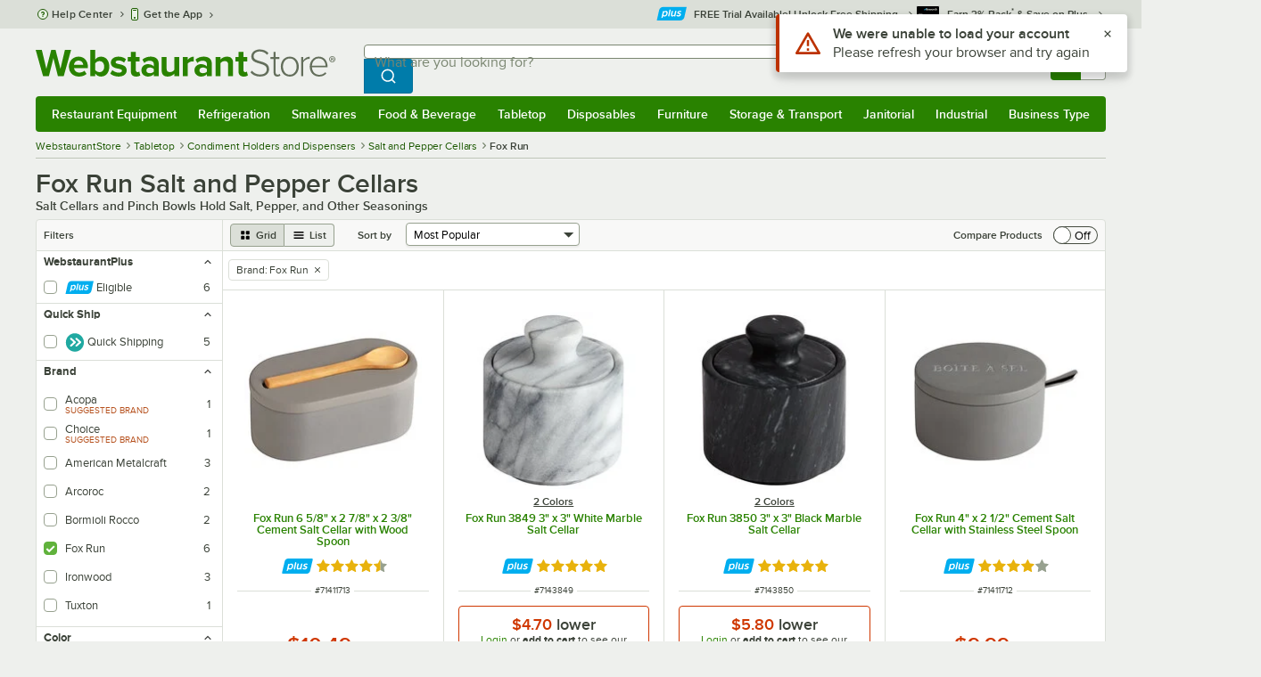

--- FILE ---
content_type: text/html; charset=utf-8
request_url: https://www.webstaurantstore.com/57615/salt-and-pepper-cellars.html?vendor=Fox-Run
body_size: 43871
content:




<!DOCTYPE html>
<html lang="en" class="js ">

<head>
    
    

    
    

    
    
        <link href=/build/client/3.33017aa4478e1da5876a.css rel="stylesheet" />
        <link href=/build/client/9032.41e5dd28ecb2f89ad60a.css rel="stylesheet" />
        <link href=/build/client/4398.1e30d992cc4a40d4859b.css rel="stylesheet" />
        <link href=/build/client/LeafCategoryPage.944ae5f00d2e72c8117c.css rel="stylesheet" />



    
    


    <meta charset="utf-8" />
    <meta http-equiv="Content-Security-Policy" content=" default-src *.webstaurantstore.com blob:; object-src 'none'; script-src *.webstaurantstore.com blob: 'unsafe-inline' 'unsafe-eval' 'report-sample' *.googleapis.com *.googlecommerce.com *.gstatic.com *.googleadservices.com *.google.com *.google-analytics.com *.facebook.net *.yimg.com *.yahoo.com *.bing.com *.bizrate.com *.shopzilla.com *.twitter.com *.linkedin.com *.longtailvideo.com *.pinterest.com www.googletagmanager.com www.resellerratings.com *.g.doubleclick.net a.quora.com js-agent.newrelic.com *.nr-data.net *.sitejabber.com s.pinimg.com www.redditstatic.com *.youtube.com/iframe_api *.ytimg.com dts57qhtf7twy.cloudfront.net js.cnnx.link *.taboola.com www.recaptcha.net *.trustpilot.com snap.licdn.com *.clarity.ms cdn.pricespider.com challenges.cloudflare.com *.tiktok.com assets.customer.io code.gist.build customerioforms.com *.youtube.com tpc.googlesyndication.com webstaurantstore.cdn-v3.conductrics.com webstaurantstore.conductrics.com *.coder-sandbox.dev.clarkinc.biz *.coder.dev.clarkinc.biz product-customization-api.clarkinc.biz product-customization-api.test.clarkinc.biz product-customization-api.dev.clarkinc.biz *.intentiq.com applepay.cdn-apple.com; style-src 'unsafe-inline' 'report-sample' *.webstaurantstore.com *.googleapis.com *.google.com *.resellerratings.com *.sitejabber.com dts57qhtf7twy.cloudfront.net *.bizrate.com *.googletagmanager.com code.gist.build webstaurantstore.conductrics.com *.coder-sandbox.dev.clarkinc.biz *.coder.dev.clarkinc.biz product-customization-api.clarkinc.biz product-customization-api.test.clarkinc.biz product-customization-api.dev.clarkinc.biz applepay.cdn-apple.com; img-src data: blob: *.webstaurantstore.com *.gstatic.com *.googlecommerce.com *.google-analytics.com *.googletagmanager.com *.googleapis.com *.paypal.com *.paypalobjects.com *.facebook.com *.staticflickr.com *.msn.com *.bing.com *.pricegrabber.com *.bizrate.com *.bizrateinsights.com *.googleadservices.com *.connexity.net *.doubleclick.net *.google.com *.linkedin.com *.twitter.com *.longtailvideo.com *.pinterest.com *.resellerratings.com q.quora.com *.nr-data.net *.sitejabber.com www.commerce-connector.com pinterest.adsymptotic.com p.adsymptotic.com *.cloudfront.net *.ytimg.com *.facebook.net cx.atdmt.com *.yahoo.com *.trustpilot.com *.clarity.ms *.taboola.com track.customer.io pagead2.googlesyndication.com alb.reddit.com *.liadm.com *.coder-sandbox.dev.clarkinc.biz *.coder.dev.clarkinc.biz *.intentiq.com *.bing.net applepay.cdn-apple.com; frame-src *.webstaurantstore.com *.googlecommerce.com *.doubleclick.net *.google.com *.facebook.com *.facebook.net *.youtube.com apps.kaonadn.net *.pinterest.com www.googletagmanager.com *.twitter.com *.trustpilot.com www.recaptcha.net *.creditkey.com tsdtocl.com challenges.cloudflare.com renderer.gist.build code.gist.build webstaurantstore.conductrics.com *.coder-sandbox.dev.clarkinc.biz *.coder.dev.clarkinc.biz *.taboola.com applepay.cdn-apple.com; font-src data: *.webstaurantstore.com *.gstatic.com *.sitejabber.com applepay.cdn-apple.com; connect-src *.webstaurantstore.com *.google-analytics.com www.resellerratings.com *.google.com *.linkedin.com stats.g.doubleclick.net *.clarkinc.biz bam.nr-data.net *.facebook.com *.sitejabber.com *.pinterest.com s.yimg.com *.ingest.us.sentry.io insights.bizrate.com *.bing.com *.bizrate.com blob: data: ship.cdldelivers.com *.gstatic.com *.clarity.ms js.cnnx.link kitchendash-web-app-service.azurewebsites.net kitchendash-web-app-service-test.azurewebsites.net kitchendash-web-app-service-prod.azurewebsites.net *.taboola.com pathinsights.pricespider.com *.api.smartystreets.com cdn.linkedin.oribi.io *.tiktok.com track.customer.io customerioforms.com *.api.gist.build *.cloud.gist.build *.youtube.com pagead2.googlesyndication.com webstaurantstore.cdn-v3.conductrics.com *.redditstatic.com product-customization-api.clarkinc.biz product-customization-api.test.clarkinc.biz product-customization-api.dev.clarkinc.biz *.googleadservices.com *.intentiq.com *.customer.io *.doubleclick.net;">

    <link href="/opensearchsecure.xml" rel="search" title="WebstaurantStore" type="application/opensearchdescription+xml">

    <title>Fox Run Salt and Pepper Cellars - WebstaurantStore</title>

    <meta http-equiv="X-UA-Compatible" content="IE=edge,chrome=1" />

    <meta name="viewport" content="width=device-width, initial-scale=1, viewport-fit=cover, minimum-scale=1" />


        <meta property="og:title" content="Fox Run Salt and Pepper Cellars" />
        <meta property="og:type" content="website" />
        <meta property="og:url" content="https://www.webstaurantstore.com/57615/salt-and-pepper-cellars.html?vendor=Fox-Run" />
            <meta property="og:image" content="https://www.webstaurantstore.com/uploads/seo_category/2025/2/Condiment-Organizers/salt-pepper-cellars.jpg" />
            <meta property="og:image:alt" content="Fox Run Salt and Pepper Cellars" />
        <meta property="og:site_name" content="WebstaurantStore" />
        <meta property="fb:admins" content="100000802999858" />
        <meta name="twitter:card" content="summary_large_image" />
        <meta name="twitter:site" content="@Webstaurant" />
        <meta name="twitter:image" content="https://www.webstaurantstore.com/images/products/medium/536733/1965199.jpg" />
            <meta property="twitter:image:alt" content="Fox Run Salt and Pepper Cellars" />

    <link href="https://www.webstaurantstore.com/57615/salt-and-pepper-cellars.html?vendor=Fox-Run" rel="canonical" />
<meta name="description" content="Shop for Fox-Run Fox Run Salt and Pepper Cellars and other Condiment Holders and Dispensers at the WebstaurantStore - Fast Shipping, Wholesale Pricing and Superior Service." />
<meta name="robots" content="max-image-preview:large">


    <link rel="manifest" href="https://cdn.webstaurantstore.com/uploads/design/2024/9/manifest/manifest.json">
    <link rel="icon" href="https://www.webstaurantstore.com/favicon.ico" sizes="32x32" />
    <link rel="icon" type="image/png" href="https://cdnimg.webstaurantstore.com/uploads/design/2024/9/favicon/icon-96x96.png" sizes="96x96" />
    <noscript>
        <style>
            .no-js {display: none !important;}
            /* Enable scroll bars when no JS */
            .no-scrollbar {
                -ms-overflow-style: unset !important; /* IE and Edge */
                scrollbar-width: unset !important; /* Firefox */
            }
        </style>
    </noscript>
</head>
<body id="td">
    <script>
        fbEventQueue = [];
    </script>
    <noscript>
        <img height="1" width="1" style="display: none" src="https://www.facebook.com/tr?id=480797725416035&amp;ev=PageView&amp;dpo=LDU&amp;dpoco=0&amp;dpost=0&amp;noscript=1" />
    </noscript>

    <noscript>
        <iframe src="https://www.googletagmanager.com/ns.html?id=GTM-WC5RTN"
                height="0" width="0" style="display:none;visibility:hidden"></iframe>
    </noscript>

    <div id="root"></div>
    


<header class="page-container">
        <div class="global-header">
            
                <div id="react_0HNIUF2T3K8VK" data-hypernova-key="GlobalHeader" data-hypernova-id="1912d870-df47-4603-ba91-1e1ebe807351"><div class="hidden lt:block" style="min-height:32px"></div><div class="bg-green-500 py-3 md:py-4 lt:bg-gray-100 lt:py-[22px] lz:py-[18px]" data-testid="banner"><div class="container flex flex-col md:mx-auto"><div class="flex flex-nowrap items-center relative h-7 md:h-10 pb-3.5 lt:pb-0 justify-between"><div class="flex flex-nowrap lt:hidden"><button aria-label="primary navigation" aria-expanded="false" class="flex items-center lt:hidden bg-green-500 border-0" data-testid="menu-button" type="button"><svg width="17" height="14" viewBox="0 0 17 14" fill="none" xmlns="http://www.w3.org/2000/svg" aria-hidden="true"><path fill-rule="evenodd" clip-rule="evenodd" d="M0 1.16667C0 0.522334 0.543654 0 1.21429 0H15.7857C16.4563 0 17 0.522334 17 1.16667C17 1.811 16.4563 2.33333 15.7857 2.33333H1.21429C0.543654 2.33333 0 1.811 0 1.16667Z" fill="white"></path><path fill-rule="evenodd" clip-rule="evenodd" d="M0 7C0 6.35567 0.543654 5.83333 1.21429 5.83333H10.9286C11.5992 5.83333 12.1429 6.35567 12.1429 7C12.1429 7.64433 11.5992 8.16667 10.9286 8.16667H1.21429C0.543654 8.16667 0 7.64433 0 7Z" fill="white"></path><path fill-rule="evenodd" clip-rule="evenodd" d="M0 12.8333C0 12.189 0.543654 11.6667 1.21429 11.6667H15.7857C16.4563 11.6667 17 12.189 17 12.8333C17 13.4777 16.4563 14 15.7857 14H1.21429C0.543654 14 0 13.4777 0 12.8333Z" fill="white"></path><path fill-rule="evenodd" clip-rule="evenodd" d="M0 7C0 6.35567 0.543654 5.83334 1.21429 5.83334H10.9286C11.5992 5.83334 12.1429 6.35567 12.1429 7C12.1429 7.64433 11.5992 8.16667 10.9286 8.16667H1.21429C0.543654 8.16667 0 7.64433 0 7Z" fill="white"></path><path fill-rule="evenodd" clip-rule="evenodd" d="M0 1.16667C0 0.522334 0.543654 0 1.21429 0H15.7857C16.4563 0 17 0.522334 17 1.16667C17 1.811 16.4563 2.33333 15.7857 2.33333H1.21429C0.543654 2.33333 0 1.811 0 1.16667Z" fill="white"></path></svg><span class="font-semibold pl-1.5 text-white text-xl">Menu</span></button></div><div class="flex items-center flex-initial lt:flex-none absolute lt:relative lt:left-0 lt:pl-0 lt:pr-8 xxxl:pr-[52px] h-[30px] md:h-[40px] lz:h-[52px] lt:min-w-[221px] lz:min-w-[288px] xl:min-w-[336px] left-1/2 -translate-x-1/2 lt:translate-x-0 px-4 mr-0 xxs:px-0"></div><div class="hidden flex-1 ml-0 lt:flex max-w-[900px]"><div class="flex flex-initial relative w-full mx-auto mb-0 h-10" data-testid="search-input"><div class="box-border pr-0 relative w-full"><form method="get" action="/search.html" class="flex w-full m-0" id="searchForm" role="search"><div class="flex flex-nowrap h-10 w-full"><fieldset data-testid="zest-inputGroup-wrapper" class="wss zest-inputGroup-wrapper"><legend class="srOnly">Search</legend><label class="zest-input-label zest-inputGroup-label-composable absolute z-10 left-3 top-1/2 -translate-y-1/2 pointer-events-none text-gray-500 text-base font-normal whitespace-nowrap" data-testid="zest-inputGroup-label" for="searchval">What are you looking for?</label><div data-testid="zest-inputGroup-wrapper-composable" class="zest-inputGroup-wrapper-composable"><input name="searchval" data-testid="searchval" autoComplete="off" aria-label="What are you looking for? Type a search term, and navigate through results with up and down arrows." id="searchval" type="text" class="zest-input-text zest-input-base zest-inputGroup-input-composable lt:rounded-r-none lt:focus:rounded-r text-base shadow-none pl-3 large" value=""/><button type="button" aria-label="Clear Search" tabindex="-1" class="wss zest-ui-button icon icon-only gray tertiary medium hidden shadow-none absolute right-3 lt:right-16 top-1/2 -translate-y-1/2 rounded-md outline-offset-[-1px]"><svg data-testid="zest-icon" aria-hidden="true" class="zest-icon medium fill-current icon-button" focusable="false"><use data-testid="zest-icon-use" aria-hidden="true" href="/build/files/remixicon.symbol.v1.svg#ri-close-line"></use></svg></button><input type="file" name="imagesUpload" accept="image/jpeg, image/png" class="hidden" data-testid="imageSearchFileInput"/><button value="Search" type="submit" class="wss zest-ui-button blue primary large hidden lt:flex rounded-none rounded-r py-2.5 px-4-1/2 tracking-[.02em]"><span class="sr-only">Search WebstaurantStore</span><svg aria-hidden="true" class="fill-white" width="19" height="19" viewBox="0 0 19 19" xmlns="http://www.w3.org/2000/svg"><path d="M14.2745 13.1548L17.6652 16.5447L16.545 17.6649L13.155 14.2742C11.8937 15.2853 10.3248 15.8353 8.70825 15.833C4.77525 15.833 1.58325 12.641 1.58325 8.70801C1.58325 4.77501 4.77525 1.58301 8.70825 1.58301C12.6413 1.58301 15.8333 4.77501 15.8333 8.70801C15.8356 10.3246 15.2856 11.8935 14.2745 13.1548ZM12.6864 12.5674C13.6911 11.5342 14.2522 10.1492 14.2499 8.70801C14.2499 5.64584 11.7696 3.16634 8.70825 3.16634C5.64609 3.16634 3.16659 5.64584 3.16659 8.70801C3.16659 11.7694 5.64609 14.2497 8.70825 14.2497C10.1494 14.2519 11.5344 13.6908 12.5676 12.6861L12.6864 12.5674Z"></path></svg></button></div></fieldset></div></form></div></div></div><div class="flex items-center justify-end xl:min-w-[360px]"><ul class="hidden items-center m-0 p-0 lt:flex lt:ml-2 lg:ml-8 xl:ml-[104px]"><li class="list-none relative "><button type="button" class="hover:bg-gray-200 rounded border-none cursor-pointer inline-flex items-center font-semibold p-2 text-gray-800 transition ease-in-out duration-100 no-underline bg-transparent" data-testid="account-dropdown" aria-expanded="false"><svg aria-hidden="true" class="pr-1 self-center" style="min-width:12px;width:12px;height:16px" width="14" height="17" viewBox="0 0 14 17" fill="none" xmlns="http://www.w3.org/2000/svg"><path fill-rule="evenodd" clip-rule="evenodd" d="M6.97037 1.38434C5.2107 1.38434 3.83203 2.8518 3.83203 4.59965C3.83203 6.33989 5.19871 7.80217 6.9474 7.81488C6.96476 7.81475 6.98215 7.81468 6.99957 7.81468C7.0035 7.81468 7.00743 7.81469 7.01136 7.81469C8.75141 7.79212 10.1087 6.33391 10.1087 4.59965C10.1087 2.8518 8.73005 1.38434 6.97037 1.38434ZM9.52155 8.33996C10.6406 7.51339 11.3785 6.1553 11.3785 4.59965C11.3785 2.03855 9.37851 0.0129089 6.97037 0.0129089C4.56223 0.0129089 2.56221 2.03855 2.56221 4.59965C2.56221 6.16574 3.31006 7.53161 4.44177 8.35653C3.61092 8.74464 2.9087 9.32817 2.34802 10.0643C1.29291 11.4496 0.777344 13.3222 0.777344 15.3272C0.777344 15.7059 1.0616 16.0129 1.41225 16.0129H12.5869C12.9375 16.0129 13.2218 15.7059 13.2218 15.3272C13.2218 13.3222 12.7062 11.4496 11.6511 10.0643C11.0824 9.31762 10.368 8.72795 9.52155 8.33996ZM6.94857 9.18633C6.95583 9.18637 6.9631 9.18639 6.97037 9.18639C6.9858 9.18639 7.0012 9.18631 7.01659 9.18614C8.65075 9.19082 9.85864 9.86971 10.6705 10.9355C11.3883 11.878 11.8257 13.1637 11.9285 14.6415H2.07066C2.17347 13.1637 2.6108 11.878 3.32867 10.9355C4.13485 9.87711 5.33163 9.20026 6.94857 9.18633Z" fill="#3b4238"></path></svg><span class="leading-none"><span class="block text-xs leading-none font-normal text-left">Sign In</span><span class="flex items-center text-sm leading-none">Account<svg aria-hidden="true" class="pl-1 text-gray-800 fill-current" width="10" height="6" viewBox="0 0 10 6" xmlns="http://www.w3.org/2000/svg"><path d="M4.99999 3.78145L8.29999 0.481445L9.24266 1.42411L4.99999 5.66678L0.757324 1.42411L1.69999 0.481445L4.99999 3.78145Z"></path></svg></span></span></button><div class="bg-white rounded list-none ml-0 mt-1 absolute right-0 z-[60] shadow-xl min-w-[340px] bg-clip-padding hidden  min-w-[340px] lt:left-[-73px] xxl:left-0
      }"><div class="hidden grid grid-cols-2"><div class="flex flex-col px-2-1/2 pt-2 pb-1"><div class="flex items-center pl-2 pr-4 py-1-1/2"><svg aria-hidden="true" class="w-5 h-4"><use xlink:href="/build/files/533698b2bd4c86e80f58.standard-sprite.svg#rounded-home"></use></svg><p class="ml-2 m-0 text-sm font-bold leading-4" id="my-account">My Account</p></div><ul aria-labelledby="my-account" class="list-none ml-0 mb-0 p-0"><li class="w-full "><div class=""><a href="/myaccount/" class="relative whitespace-nowrap flex items-center font-normal text-sm leading-snug py-1-1/2 px-2 text-gray-800 rounded hover:underline hover:bg-gray-100 active:bg-gray-100 no-underline" data-testid="global-header-sign-in-dropdown">Sign In</a></div></li><li class="w-full "><div class=""><a href="/myaccount.html?goto=register" class="relative whitespace-nowrap flex items-center font-normal text-sm leading-snug py-1-1/2 px-2 text-gray-800 rounded hover:underline hover:bg-gray-100 active:bg-gray-100 no-underline">Create An Account</a></div></li></ul></div><div class="px-2-1/2 py-2 bg-gray-50 border-0 border-l border-solid border-gray-100 rounded-r"><div class="flex items-center pl-2 pr-4 py-1-1/2"><svg aria-hidden="true" class="w-3 h-4"><use xlink:href="/build/files/533698b2bd4c86e80f58.standard-sprite.svg#bookmark"></use></svg><p class="ml-2 m-0 text-sm font-bold leading-4" id="quick-links">Quick Links</p></div><ul class="list-none ml-0 mb-0 p-0" aria-labelledby="quick-links"><li class="w-full "><div class=""><a href="/plus/" class="relative whitespace-nowrap flex items-center font-normal text-sm leading-snug py-1-1/2 px-2 text-gray-800 rounded hover:underline hover:bg-gray-100 active:bg-gray-100 no-underline" data-testid="webstaurant-plus">WebstaurantPlus</a></div></li><li class="w-full "><div class=""><a href="/rewards/" class="relative whitespace-nowrap flex items-center font-normal text-sm leading-snug py-1-1/2 px-2 text-gray-800 rounded hover:underline hover:bg-gray-100 active:bg-gray-100 no-underline" data-testid="webstaurant-rewards">Rewards</a></div></li><li class="w-full "><div class=""><a href="/services/app/" class="relative whitespace-nowrap flex items-center font-normal text-sm leading-snug py-1-1/2 px-2 text-gray-800 rounded hover:underline hover:bg-gray-100 active:bg-gray-100 no-underline" data-testid="webstaurant-app-quick-link">Get the App</a></div></li><li class="w-full "><div class=""><a href="/versahub#/" class="relative whitespace-nowrap flex items-center font-normal text-sm leading-snug py-1-1/2 px-2 text-gray-800 rounded hover:underline hover:bg-gray-100 active:bg-gray-100 no-underline" data-testid="versahub">VersaHub</a></div></li><div class="border border-solid border-gray-200 border-b border-t-0 border-l-0 border-r-0 mt-4 mb-2"></div><li class="w-full "><div class=""><a href="/trackorder.html" class="relative whitespace-nowrap flex items-center font-normal text-sm leading-snug py-1-1/2 px-2 text-gray-800 rounded hover:underline hover:bg-gray-100 active:bg-gray-100 no-underline" data-testid="Track-your-order">Track Your Order</a></div></li><li class="w-full "><div class=""><a href="/ask.html" class="relative whitespace-nowrap flex items-center font-normal text-sm leading-snug py-1-1/2 px-2 text-gray-800 rounded hover:underline hover:bg-gray-100 active:bg-gray-100 no-underline" data-testid="Help-center">Help Center</a></div></li></ul></div></div></div></li><li class="list-none pr-3.5 hidden lt:block ml-0 text-sm"><a href="/myaccount/orders/" class="hover:bg-gray-200 rounded border-none cursor-pointer inline-flex items-center font-semibold p-2 text-gray-800 transition ease-in-out duration-100 no-underline" data-testid="order-btn"><svg aria-hidden="true" class="pr-1" style="min-width:16px;width:16px;height:16px" width="16" height="17" viewBox="0 0 16 17" fill="none" xmlns="http://www.w3.org/2000/svg"><path fill-rule="evenodd" clip-rule="evenodd" d="M7.68846 0.0790413C7.88563 -0.0090945 8.11437 -0.0090945 8.31155 0.0790413L15.5843 3.32983C15.8382 3.44332 16 3.68453 16 3.94945V12.0764C16 12.3413 15.8382 12.5826 15.5843 12.696L8.31155 15.9468C8.11437 16.035 7.88563 16.035 7.68846 15.9468L0.415728 12.696C0.161844 12.5826 0 12.3413 0 12.0764V3.94945C0 3.68453 0.161844 3.44332 0.415728 3.32983L7.68846 0.0790413ZM1.45455 5.03339L7.27273 7.63403V14.2433L1.45455 11.6426V5.03339ZM8.72727 14.2433L14.5455 11.6426V5.03339L8.72727 7.63403V14.2433ZM8 6.44137L13.575 3.94945L8 1.45752L2.42502 3.94945L8 6.44137Z" fill="#3b4238"></path></svg><span class="leading-none"><span class="block text-xs leading-none font-normal text-left">Returns &amp;</span><span class="flex items-center text-sm leading-none">Orders</span></span></a></li></ul><a aria-label="Your cart has 0 items. View your cart." href="/cart/" class="group flex flex-nowrap rounded-tl rounded-bl overflow-hidden no-underline" data-testid="cart-button"><span class="flex items-center px-2 transition ease-in-out duration-300 h-[30px] md:h-[34px] lt:h-10 bg-green-700 hover:bg-green-800 lt:bg-green-500 lt:hover:bg-green-800"><svg width="18" height="18" viewBox="0 0 18 18" fill="none" xmlns="http://www.w3.org/2000/svg" aria-hidden="true"><path d="M3.00012 4.81013L0.567871 2.37863L1.62912 1.31738L4.06062 3.74963H15.4921C15.609 3.74962 15.7243 3.77694 15.8288 3.82941C15.9332 3.88187 16.024 3.95803 16.0938 4.0518C16.1636 4.14558 16.2105 4.25437 16.2308 4.3695C16.2511 4.48463 16.2442 4.6029 16.2106 4.71488L14.4106 10.7149C14.3643 10.8694 14.2694 11.005 14.14 11.1013C14.0105 11.1976 13.8535 11.2496 13.6921 11.2496H4.50012V12.7496H12.7501V14.2496H3.75012C3.55121 14.2496 3.36044 14.1706 3.21979 14.03C3.07914 13.8893 3.00012 13.6985 3.00012 13.4996V4.81013ZM4.50012 5.24963V9.74963H13.1341L14.4841 5.24963H4.50012ZM4.12512 17.2496C3.82675 17.2496 3.5406 17.1311 3.32963 16.9201C3.11865 16.7091 3.00012 16.423 3.00012 16.1246C3.00012 15.8263 3.11865 15.5401 3.32963 15.3291C3.5406 15.1182 3.82675 14.9996 4.12512 14.9996C4.42349 14.9996 4.70964 15.1182 4.92062 15.3291C5.13159 15.5401 5.25012 15.8263 5.25012 16.1246C5.25012 16.423 5.13159 16.7091 4.92062 16.9201C4.70964 17.1311 4.42349 17.2496 4.12512 17.2496ZM13.1251 17.2496C12.8268 17.2496 12.5406 17.1311 12.3296 16.9201C12.1186 16.7091 12.0001 16.423 12.0001 16.1246C12.0001 15.8263 12.1186 15.5401 12.3296 15.3291C12.5406 15.1182 12.8268 14.9996 13.1251 14.9996C13.4235 14.9996 13.7096 15.1182 13.9206 15.3291C14.1316 15.5401 14.2501 15.8263 14.2501 16.1246C14.2501 16.423 14.1316 16.7091 13.9206 16.9201C13.7096 17.1311 13.4235 17.2496 13.1251 17.2496Z" fill="white"></path></svg></span><span id="cartItemCountSpan" style="min-width:28px" class="bg-white rounded-tr rounded-br flex items-center font-bold text-base leading-5 px-2 text-gray-800 justify-center box-border md:border-gray-400 md:border md:border-l-0 md:border-solid h-[30px] md:h-[34px] lt:h-10 tracking-[.02em]">0</span></a></div></div><div class="lt:hidden"><div class="flex flex-initial relative w-full mx-auto mb-0 h-10" data-testid="search-input"><div class="box-border pr-0 relative w-full"><form method="get" action="/search.html" class="flex w-full m-0" id="searchForm" role="search"><div class="flex flex-nowrap h-10 w-full"><fieldset data-testid="zest-inputGroup-wrapper" class="wss zest-inputGroup-wrapper"><legend class="srOnly">Search</legend><label class="zest-input-label zest-inputGroup-label-composable absolute z-10 left-3 top-1/2 -translate-y-1/2 pointer-events-none text-gray-500 text-base font-normal whitespace-nowrap" data-testid="zest-inputGroup-label" for="searchval">What are you looking for?</label><div data-testid="zest-inputGroup-wrapper-composable" class="zest-inputGroup-wrapper-composable"><input name="searchval" data-testid="searchval" autoComplete="off" aria-label="What are you looking for? Type a search term, and navigate through results with up and down arrows." id="searchval" type="text" class="zest-input-text zest-input-base zest-inputGroup-input-composable lt:rounded-r-none lt:focus:rounded-r text-base shadow-none pl-3 large" value=""/><button type="button" aria-label="Clear Search" tabindex="-1" class="wss zest-ui-button icon icon-only gray tertiary medium hidden shadow-none absolute right-3 lt:right-16 top-1/2 -translate-y-1/2 rounded-md outline-offset-[-1px]"><svg data-testid="zest-icon" aria-hidden="true" class="zest-icon medium fill-current icon-button" focusable="false"><use data-testid="zest-icon-use" aria-hidden="true" href="/build/files/remixicon.symbol.v1.svg#ri-close-line"></use></svg></button><input type="file" name="imagesUpload" accept="image/jpeg, image/png" class="hidden" data-testid="imageSearchFileInput"/><button value="Search" type="submit" class="wss zest-ui-button blue primary large hidden lt:flex rounded-none rounded-r py-2.5 px-4-1/2 tracking-[.02em]"><span class="sr-only">Search WebstaurantStore</span><svg aria-hidden="true" class="fill-white" width="19" height="19" viewBox="0 0 19 19" xmlns="http://www.w3.org/2000/svg"><path d="M14.2745 13.1548L17.6652 16.5447L16.545 17.6649L13.155 14.2742C11.8937 15.2853 10.3248 15.8353 8.70825 15.833C4.77525 15.833 1.58325 12.641 1.58325 8.70801C1.58325 4.77501 4.77525 1.58301 8.70825 1.58301C12.6413 1.58301 15.8333 4.77501 15.8333 8.70801C15.8356 10.3246 15.2856 11.8935 14.2745 13.1548ZM12.6864 12.5674C13.6911 11.5342 14.2522 10.1492 14.2499 8.70801C14.2499 5.64584 11.7696 3.16634 8.70825 3.16634C5.64609 3.16634 3.16659 5.64584 3.16659 8.70801C3.16659 11.7694 5.64609 14.2497 8.70825 14.2497C10.1494 14.2519 11.5344 13.6908 12.5676 12.6861L12.6864 12.5674Z"></path></svg></button></div></fieldset></div></form></div></div></div></div></div><nav id="flyout-nav-redesign" data-testid="flyout-nav" aria-label="primary navigation" class="hidden -translate-x-full lt:block clearfix h-auto overflow-x-hidden overflow-y-scroll pl-0 absolute bottom-0 left-0 z-[55] lt:translate-x-0 lt:rounded-normal mt-0 max-w-full lt:overflow-visible lt:pt-0 lt:relative lt:w-full lt:top-0" role="navigation"><div class="container bg-origin-box-border block relative"><div class="h-full bg-green-500 rounded-t relative rounded-b"><div data-testid="navbar" class="flex flex-nowrap items-center justify-between w-full"><ul data-testid="nav-full-data-items" class=" lt:hidden xl:flex xl:w-full group flex m-0 font-semibold text-sm list-none text-white w-full flex-row lt:flex-nowrap lt:items-center lt:relative lt:space-y-0 min-h-10 justify-between pl-1.5 pr-0 xl:px-1.5"><li class="grow py-1"><a data-testid="category-item-anchor-Restaurant Equipment" href="/restaurant-equipment.html" class="cursor-pointer
          flex
          items-center
          justify-evenly
          justify-items-center
          h-full
          xl:py-2
          top-0
          text-center
          text-white
          no-underline
          antialiased
          border-none
          flex-auto
          font-semibold
          shadow-none
          leading-4
          whitespace-nowrap
          category-item
          hover:bg-green-800
          hover:rounded
          " data-type="Restaurant Equipment" aria-haspopup="true" aria-label="Restaurant Equipment" aria-expanded="false">Restaurant Equipment</a></li><li class="grow py-1"><a data-testid="category-item-anchor-Refrigeration" href="/refrigeration-equipment.html" class="cursor-pointer
          flex
          items-center
          justify-evenly
          justify-items-center
          h-full
          xl:py-2
          top-0
          text-center
          text-white
          no-underline
          antialiased
          border-none
          flex-auto
          font-semibold
          shadow-none
          leading-4
          whitespace-nowrap
          category-item
          hover:bg-green-800
          hover:rounded
          " data-type="Refrigeration" aria-haspopup="true" aria-label="Refrigeration" aria-expanded="false">Refrigeration</a></li><li class="grow py-1"><a data-testid="category-item-anchor-Smallwares" href="/restaurant-smallwares.html" class="cursor-pointer
          flex
          items-center
          justify-evenly
          justify-items-center
          h-full
          xl:py-2
          top-0
          text-center
          text-white
          no-underline
          antialiased
          border-none
          flex-auto
          font-semibold
          shadow-none
          leading-4
          whitespace-nowrap
          category-item
          hover:bg-green-800
          hover:rounded
          " data-type="Smallwares" aria-haspopup="true" aria-label="Smallwares" aria-expanded="false">Smallwares</a></li><li class="grow py-1"><a data-testid="category-item-anchor-Food &amp; Beverage" href="/restaurant-consumables.html" class="cursor-pointer
          flex
          items-center
          justify-evenly
          justify-items-center
          h-full
          xl:py-2
          top-0
          text-center
          text-white
          no-underline
          antialiased
          border-none
          flex-auto
          font-semibold
          shadow-none
          leading-4
          whitespace-nowrap
          category-item
          hover:bg-green-800
          hover:rounded
          " data-type="Food &amp; Beverage" aria-haspopup="true" aria-label="Food &amp; Beverage" aria-expanded="false">Food &amp; Beverage</a></li><li class="grow py-1"><a data-testid="category-item-anchor-Tabletop" href="/restaurant-tabletop-supplies.html" class="cursor-pointer
          flex
          items-center
          justify-evenly
          justify-items-center
          h-full
          xl:py-2
          top-0
          text-center
          text-white
          no-underline
          antialiased
          border-none
          flex-auto
          font-semibold
          shadow-none
          leading-4
          whitespace-nowrap
          category-item
          hover:bg-green-800
          hover:rounded
          " data-type="Tabletop" aria-haspopup="true" aria-label="Tabletop" aria-expanded="false">Tabletop</a></li><li class="grow py-1"><a data-testid="category-item-anchor-Disposables" href="/restaurant-disposable-supplies.html" class="cursor-pointer
          flex
          items-center
          justify-evenly
          justify-items-center
          h-full
          xl:py-2
          top-0
          text-center
          text-white
          no-underline
          antialiased
          border-none
          flex-auto
          font-semibold
          shadow-none
          leading-4
          whitespace-nowrap
          category-item
          hover:bg-green-800
          hover:rounded
          " data-type="Disposables" aria-haspopup="true" aria-label="Disposables" aria-expanded="false">Disposables</a></li><li class="grow py-1"><a data-testid="category-item-anchor-Furniture" href="/commercial-furniture.html" class="cursor-pointer
          flex
          items-center
          justify-evenly
          justify-items-center
          h-full
          xl:py-2
          top-0
          text-center
          text-white
          no-underline
          antialiased
          border-none
          flex-auto
          font-semibold
          shadow-none
          leading-4
          whitespace-nowrap
          category-item
          hover:bg-green-800
          hover:rounded
          " data-type="Furniture" aria-haspopup="true" aria-label="Furniture" aria-expanded="false">Furniture</a></li><li class="grow py-1"><a data-testid="category-item-anchor-Storage &amp; Transport" href="/restaurant-storage-transport.html" class="cursor-pointer
          flex
          items-center
          justify-evenly
          justify-items-center
          h-full
          xl:py-2
          top-0
          text-center
          text-white
          no-underline
          antialiased
          border-none
          flex-auto
          font-semibold
          shadow-none
          leading-4
          whitespace-nowrap
          category-item
          hover:bg-green-800
          hover:rounded
          " data-type="Storage &amp; Transport" aria-haspopup="true" aria-label="Storage &amp; Transport" aria-expanded="false">Storage &amp; Transport</a></li><li class="grow py-1"><a data-testid="category-item-anchor-Janitorial" href="/restaurant-janitorial-supplies.html" class="cursor-pointer
          flex
          items-center
          justify-evenly
          justify-items-center
          h-full
          xl:py-2
          top-0
          text-center
          text-white
          no-underline
          antialiased
          border-none
          flex-auto
          font-semibold
          shadow-none
          leading-4
          whitespace-nowrap
          category-item
          hover:bg-green-800
          hover:rounded
          " data-type="Janitorial" aria-haspopup="true" aria-label="Janitorial" aria-expanded="false">Janitorial</a></li><li class="grow py-1"><a data-testid="category-item-anchor-Industrial" href="/industrial-supplies.html" class="cursor-pointer
          flex
          items-center
          justify-evenly
          justify-items-center
          h-full
          xl:py-2
          top-0
          text-center
          text-white
          no-underline
          antialiased
          border-none
          flex-auto
          font-semibold
          shadow-none
          leading-4
          whitespace-nowrap
          category-item
          hover:bg-green-800
          hover:rounded
          " data-type="Industrial" aria-haspopup="true" aria-label="Industrial" aria-expanded="false">Industrial</a></li><li class="grow py-1"><a data-testid="category-item-anchor-Business Type" href="/categories.html" class="cursor-pointer
          flex
          items-center
          justify-evenly
          justify-items-center
          h-full
          xl:py-2
          top-0
          text-center
          text-white
          no-underline
          antialiased
          border-none
          flex-auto
          font-semibold
          shadow-none
          leading-4
          whitespace-nowrap
          category-item
          hover:bg-green-800
          hover:rounded
          " data-type="Business Type" aria-haspopup="true" aria-label="Business Type" aria-expanded="false">Business Type</a></li></ul><ul data-testid="nav-show-more-data-items" class="lt:flex lt:w-full xl:hidden m-0 font-semibold text-sm list-none text-white w-full min-h-10 pl-1.5"><li class="grow py-1"><a data-testid="category-item-anchor-Restaurant Equipment" href="/restaurant-equipment.html" class="cursor-pointer
          flex
          items-center
          justify-evenly
          justify-items-center
          h-full
          xl:py-2
          top-0
          text-center
          text-white
          no-underline
          antialiased
          border-none
          flex-auto
          font-semibold
          shadow-none
          leading-4
          whitespace-nowrap
          category-item
          hover:bg-green-800
          hover:rounded
          " data-type="Restaurant Equipment" aria-haspopup="true" aria-label="Restaurant Equipment" aria-expanded="false">Restaurant Equipment</a></li><li class="grow py-1"><a data-testid="category-item-anchor-Refrigeration" href="/refrigeration-equipment.html" class="cursor-pointer
          flex
          items-center
          justify-evenly
          justify-items-center
          h-full
          xl:py-2
          top-0
          text-center
          text-white
          no-underline
          antialiased
          border-none
          flex-auto
          font-semibold
          shadow-none
          leading-4
          whitespace-nowrap
          category-item
          hover:bg-green-800
          hover:rounded
          " data-type="Refrigeration" aria-haspopup="true" aria-label="Refrigeration" aria-expanded="false">Refrigeration</a></li><li class="grow py-1"><a data-testid="category-item-anchor-Smallwares" href="/restaurant-smallwares.html" class="cursor-pointer
          flex
          items-center
          justify-evenly
          justify-items-center
          h-full
          xl:py-2
          top-0
          text-center
          text-white
          no-underline
          antialiased
          border-none
          flex-auto
          font-semibold
          shadow-none
          leading-4
          whitespace-nowrap
          category-item
          hover:bg-green-800
          hover:rounded
          " data-type="Smallwares" aria-haspopup="true" aria-label="Smallwares" aria-expanded="false">Smallwares</a></li><li class="grow py-1"><a data-testid="category-item-anchor-Food &amp; Beverage" href="/restaurant-consumables.html" class="cursor-pointer
          flex
          items-center
          justify-evenly
          justify-items-center
          h-full
          xl:py-2
          top-0
          text-center
          text-white
          no-underline
          antialiased
          border-none
          flex-auto
          font-semibold
          shadow-none
          leading-4
          whitespace-nowrap
          category-item
          hover:bg-green-800
          hover:rounded
          " data-type="Food &amp; Beverage" aria-haspopup="true" aria-label="Food &amp; Beverage" aria-expanded="false">Food &amp; Beverage</a></li><li class="grow py-1"><a data-testid="category-item-anchor-Tabletop" href="/restaurant-tabletop-supplies.html" class="cursor-pointer
          flex
          items-center
          justify-evenly
          justify-items-center
          h-full
          xl:py-2
          top-0
          text-center
          text-white
          no-underline
          antialiased
          border-none
          flex-auto
          font-semibold
          shadow-none
          leading-4
          whitespace-nowrap
          category-item
          hover:bg-green-800
          hover:rounded
          " data-type="Tabletop" aria-haspopup="true" aria-label="Tabletop" aria-expanded="false">Tabletop</a></li><li class="grow py-1"><a data-testid="category-item-anchor-Disposables" href="/restaurant-disposable-supplies.html" class="cursor-pointer
          flex
          items-center
          justify-evenly
          justify-items-center
          h-full
          xl:py-2
          top-0
          text-center
          text-white
          no-underline
          antialiased
          border-none
          flex-auto
          font-semibold
          shadow-none
          leading-4
          whitespace-nowrap
          category-item
          hover:bg-green-800
          hover:rounded
          " data-type="Disposables" aria-haspopup="true" aria-label="Disposables" aria-expanded="false">Disposables</a></li><li class="grow py-1"><a data-testid="category-item-anchor-Furniture" href="/commercial-furniture.html" class="cursor-pointer
          flex
          items-center
          justify-evenly
          justify-items-center
          h-full
          xl:py-2
          top-0
          text-center
          text-white
          no-underline
          antialiased
          border-none
          flex-auto
          font-semibold
          shadow-none
          leading-4
          whitespace-nowrap
          category-item
          hover:bg-green-800
          hover:rounded
          " data-type="Furniture" aria-haspopup="true" aria-label="Furniture" aria-expanded="false">Furniture</a></li><li class="grow py-1"><a data-testid="category-item-anchor-Storage &amp; Transport" href="/restaurant-storage-transport.html" class="cursor-pointer
          flex
          items-center
          justify-evenly
          justify-items-center
          h-full
          xl:py-2
          top-0
          text-center
          text-white
          no-underline
          antialiased
          border-none
          flex-auto
          font-semibold
          shadow-none
          leading-4
          whitespace-nowrap
          category-item
          hover:bg-green-800
          hover:rounded
          " data-type="Storage &amp; Transport" aria-haspopup="true" aria-label="Storage &amp; Transport" aria-expanded="false">Storage &amp; Transport</a></li></ul><div data-testid="show-more-categories-container" class="lt:flex lt:min-h-10 xl:hidden"><div data-testid="show-more-categories" data-type="showMore" id="showMoreCategories"><button class="relative !flex flex-auto justify-center items-center border-0 text-white text-sm font-semibold mt-0.5 mr-0.5 rounded-t antialiased pb-[3px] h-[38px] bg-transparent" tabindex="0" type="button" style="text-shadow:none" aria-expanded="false">More<svg width="8" height="5" viewBox="0 0 8 5" xmlns="http://www.w3.org/2000/svg" class="pl-1.5 fill-white"><path d="M4 3.18205L7.11125 0L8 0.908974L4 5L0 0.908974L0.888749 0L4 3.18205Z" fill="current" stroke="white" stroke-width="0.25"></path></svg></button></div></div></div></div></div></nav><div class="block lt:hidden container"><nav id="flyout-nav-redesign" aria-label="primary navigation" class="bg-white block clearfix absolute right-0 bottom-0 left-0 z-[55] transition ease-in-out duration-150 xs:w-1/2 overflow-y-auto mobile-menu-min-width new-header-nav top-[108px] md:top-[126px] -translate-x-full" inert="" role="navigation"><div class="clearfix m-0 p-0" data-testid="navbar"><div id="product-categories" class="rounded-none border-0 block w-full"><div class="m-0 w-full"></div></div></div></nav></div><div class="bg-white lt:hidden" style="min-height:32px"></div><div class=""></div></div><script type="application/json" data-hypernova-key="GlobalHeader" data-hypernova-id="1912d870-df47-4603-ba91-1e1ebe807351"><!--{"navDataItems":[{"id":1539,"displayName":"Restaurant Equipment","cssClassModifier":"","link":"/restaurant-equipment.html","moreInText":"Restaurant Equipment","featuredResources":[{"childrenAreProducts":false,"name":"Cooking Equipment","image":"/images/categories/new/cooking_equipment2_j_sm.jpg","link":"/cooking-equipment.html"},{"childrenAreProducts":false,"name":"Commercial Work Tables and Stations","image":"/uploads/seo_category/2022/4/commercialworkstablesandstations.jpg","link":"/commercial-work-tables-and-stations.html"},{"childrenAreProducts":false,"name":"Food Preparation","image":"/images/categories/new/food_prep2_sm.jpg","link":"/food-preparation.html"},{"childrenAreProducts":false,"name":"Commercial Ovens","image":"/images/categories/new/commercial_ovens2_sm.jpg","link":"/42715/commercial-ovens.html"},{"childrenAreProducts":false,"name":"Food Holding and Warming Equipment","image":"/images/categories/new/food_holders2_sm.jpg","link":"/food-holding-and-warming-equipment.html"},{"childrenAreProducts":false,"name":"Beverage Equipment","image":"/images/categories/new/beverageequipment2_sm.jpg","link":"/beverage-equipment.html"},{"childrenAreProducts":false,"name":"Food Display and Merchandising","image":"/images/categories/new/food_displays_sm.jpg","link":"/food-display-and-merchandising.html"},{"childrenAreProducts":false,"name":"Dish Washing Equipment","image":"/images/categories/new/diswashing_equipment_sm.jpg","link":"/dish-washing-equipment.html"}],"subResources":[{"childrenAreProducts":false,"name":"Equipment Parts","image":"/images/products/small/111680/131022.jpg","link":"/parts.html"},{"childrenAreProducts":true,"name":"Stainless Steel Work Tables with Undershelf","image":"/images/categories/new/sswrktblswundrshelf_sm.jpg","link":"/13729/stainless-steel-work-tables-with-undershelf.html"},{"childrenAreProducts":false,"name":"Commercial Fryers","image":"/images/categories/new/commercialfryers_sm.jpg","link":"/48429/commercial-fryers.html"},{"childrenAreProducts":false,"name":"Gas Ranges","image":"/images/categories/new/commrestaurantranges_sm.jpg","link":"/15037/commercial-restaurant-ranges.html"},{"childrenAreProducts":true,"name":"Convection Ovens","image":"/images/categories/new/commercialconvovens_sm.jpg","link":"/14181/commercial-convection-ovens.html"},{"childrenAreProducts":true,"name":"Frozen Drink Machines","image":"/images/categories/new/slushymachines_sm.jpg","link":"/14061/granita-slushy-machines.html"},{"childrenAreProducts":true,"name":"Commercial Mixers","image":"/images/categories/new/countertopmixers2_sm.jpg","link":"/14255/commercial-mixers.html"},{"childrenAreProducts":false,"name":"Griddles","image":"/images/categories/new/griddles_sm.jpg","link":"/50439/griddles.html"},{"childrenAreProducts":true,"name":"Food Processors","image":"/images/categories/new/commericialfoodproce_sm.jpg","link":"/14245/commercial-food-processors.html"},{"childrenAreProducts":true,"name":"Meat Slicers","image":"/images/categories/new/meatslicers_sm.jpg","link":"/14199/meat-slicers.html"},{"childrenAreProducts":true,"name":"3 Compartment Sinks","image":"/images/categories/new/threecompartsinks_sm.jpg","link":"/14927/3-compartment-sinks.html"},{"childrenAreProducts":false,"name":"Commercial Dishwashers","image":"/images/categories/new/commercial_dishwashe_sm.jpg","link":"/49791/commercial-dishwashers.html"},{"childrenAreProducts":true,"name":"Commercial Blenders","image":"/images/categories/new/commercialblenders3_sm.jpg","link":"/14251/commercial-blenders-food-blenders.html"},{"childrenAreProducts":true,"name":"Rapid Cook Ovens","image":"/images/categories/new/rapidcookhybridoven_sm.jpg","link":"/22267/rapid-cook-high-speed-hybrid-ovens.html"},{"childrenAreProducts":true,"name":"Vacuum Packaging Machines","image":"/images/categories/new/vacuumpackmachines_sm.jpg","link":"/14279/vacuum-packaging-machines.html"},{"childrenAreProducts":true,"name":"Commercial Microwaves","image":"/images/categories/new/commercialmicrowaves_sm.jpg","link":"/14351/commercial-microwaves.html"},{"childrenAreProducts":true,"name":"Charbroilers","image":"/images/categories/new/charbroilers_sm.jpg","link":"/50437/charbroilers.html"},{"childrenAreProducts":true,"name":"Espresso Machines","image":"/images/categories/new/cappespressomachines_sm.jpg","link":"/13977/cappuccino-espresso-machines.html"},{"childrenAreProducts":true,"name":"Steam Tables","image":"/images/categories/new/commsteamtables_sm.jpg","link":"/14141/commercial-steam-tables.html"},{"childrenAreProducts":true,"name":"Immersion Blenders","image":"/images/categories/new/commercialblenders0_sm.jpg","link":"/14253/commercial-immersion-blenders.html"},{"childrenAreProducts":false,"name":"Coffee Machines","image":"/images/categories/new/commerccoffmabrewers_sm.jpg","link":"/13953/commercial-coffee-makers-brewers.html"},{"childrenAreProducts":true,"name":"Toasters","image":"/images/categories/new/commercialtoasters2_sm.jpg","link":"/14603/commercial-conveyor-toasters.html"},{"childrenAreProducts":true,"name":"Conveyor and Impinger Ovens","image":"/images/products/small/729119/2483737.jpg","link":"/14185/conveyor-ovens-and-impinger-ovens.html"},{"childrenAreProducts":false,"name":"Commercial Faucets","image":"/images/categories/new/faucetandplumbing_sm.jpg","link":"/plumbing-and-faucets.html"}]},{"id":13403,"displayName":"Refrigeration","cssClassModifier":"","link":"/refrigeration-equipment.html","moreInText":"Refrigeration","featuredResources":[{"childrenAreProducts":false,"name":"Commercial Ice Equipment and Supplies","image":"/images/categories/new/commercial_ice3_sm.jpg","link":"/50415/commercial-ice-equipment-and-supplies.html"},{"childrenAreProducts":false,"name":"Merchandising and Display Refrigeration","image":"/images/categories/new/merchandising_fridge_sm.jpg","link":"/13387/merchandising-and-display-refrigeration.html"},{"childrenAreProducts":false,"name":"Reach-In Refrigerators and Freezers","image":"/images/categories/new/reach_in2_jpg_sm.jpg","link":"/13421/reach-in-refrigerators-and-freezers.html"},{"childrenAreProducts":false,"name":"Refrigerated Prep Tables","image":"/images/categories/new/prep_tables3_sm.jpg","link":"/47649/refrigerated-prep-tables.html"},{"childrenAreProducts":false,"name":"Bar Refrigeration","image":"/images/categories/new/bar_fridge2_jpg_sm.jpg","link":"/47651/bar-refrigeration.html"},{"childrenAreProducts":false,"name":"Walk-In Refrigeration","image":"/images/categories/new/walk_on2_sm.jpg","link":"/47663/walk-in-refrigeration.html"},{"childrenAreProducts":false,"name":"Commercial Ice Cream Freezers","image":"/images/categories/new/ice_cream_freezers2__sm.jpg","link":"/42385/commercial-ice-cream-freezers.html"},{"childrenAreProducts":true,"name":"Undercounter Refrigerators","image":"/images/categories/new/undercounter2_jpg_sm.jpg","link":"/26885/undercounter-refrigerators.html"}],"subResources":[{"childrenAreProducts":true,"name":" Sandwich \u0026 Salad Prep Refrigerators","image":"/images/categories/new/commssprepfriges_sm.jpg","link":"/13415/commercial-sandwich-salad-preparation-refrigerators.html"},{"childrenAreProducts":true,"name":"Reach-In Refrigerators","image":"/images/categories/new/reachinfridges_sm.jpg","link":"/52705/reach-in-refrigerators.html"},{"childrenAreProducts":true,"name":"Reach-In Freezers","image":"/images/categories/new/reachfreezer_sm.jpg","link":"/52711/reach-in-freezers.html"},{"childrenAreProducts":true,"name":"Glass Door Refrigerators","image":"/images/categories/new/glassmerchandising_sm.jpg","link":"/21387/merchandising-glass-door-refrigerators-coolers.html"},{"childrenAreProducts":true,"name":"Back Bar Coolers","image":"/images/categories/new/backbarcoolers_sm.jpg","link":"/42397/back-bar-coolers.html"},{"childrenAreProducts":true,"name":"Beer Dispensers","image":"/images/categories/new/beerdispensers_sm.jpg","link":"/42399/beer-dispensers.html"},{"childrenAreProducts":true,"name":"Air Curtain Merchandisers","image":"/images/categories/new/openairmerchaccess_sm.jpg","link":"/54811/horizontal-vertical-air-curtain-merchandisers.html"},{"childrenAreProducts":true,"name":"Pizza Prep Refrigerators","image":"/images/categories/new/commercialpizzaprepa_sm.jpg","link":"/13623/commercial-pizza-preparation-refrigerators.html"},{"childrenAreProducts":true,"name":"Commercial Chef Bases","image":"/images/categories/new/commercialchefbases_sm.jpg","link":"/13665/commercial-chef-bases.html"},{"childrenAreProducts":true,"name":"Dry and Refrigerated Bakery Cases","image":"/images/categories/new/dryrefribakerycases_sm.jpg","link":"/13469/refrigerated-bakery-cases-and-dry-bakery-display-cases.html"},{"childrenAreProducts":true,"name":"Worktop Refrigerators","image":"/images/categories/new/worktoprefrigerators_sm.jpg","link":"/26671/worktop-refrigerators.html"},{"childrenAreProducts":true,"name":"Walk-In Coolers / Refrigerators","image":"/images/products/small/734858/2509269.jpg","link":"/13703/walk-in-coolers-refrigerators.html"},{"childrenAreProducts":true,"name":"Bottle Coolers","image":"/images/categories/new/bottlecoolers_sm.jpg","link":"/13501/bottle-coolers.html"},{"childrenAreProducts":true,"name":"Ice Cream Dipping Cabinets","image":"/images/categories/new/icecreamdipcabinets_sm.jpg","link":"/42387/ice-cream-dipping-cabinets.html"},{"childrenAreProducts":true,"name":"Glass Door Freezers","image":"/images/categories/new/merchglassfreezers_sm.jpg","link":"/21389/merchandising-glass-door-freezers.html"},{"childrenAreProducts":true,"name":"Glass Top Display Freezers","image":"/images/categories/new/glasstopdispfreezers_sm.jpg","link":"/42389/glass-top-display-freezers.html"},{"childrenAreProducts":true,"name":"Walk-In Freezers","image":"/images/products/small/51231/414260.jpg","link":"/13411/walk-in-freezers.html"},{"childrenAreProducts":true,"name":"Undercounter Freezers","image":"/images/categories/new/undercounterfreezers_sm.jpg","link":"/13463/undercounter-freezers.html"},{"childrenAreProducts":true,"name":"Meat \u0026 Deli Cases","image":"/images/categories/new/refrigeratedelicases_sm.jpg","link":"/21423/refrigerated-deli-cases.html"},{"childrenAreProducts":true,"name":"Countertop Glass Door Refrigeration","image":"/images/categories/new/countertopfridge_sm.jpg","link":"/13393/countertop-glass-door-refrigerators-and-freezers.html"},{"childrenAreProducts":true,"name":"Commercial Chest Freezers","image":"/images/products/small/608152/2171517.jpg","link":"/13693/commercial-chest-freezers.html"},{"childrenAreProducts":true,"name":"Worktop Freezers","image":"/images/categories/new/worktopfreezer_sm.jpg","link":"/15067/worktop-freezers.html"},{"childrenAreProducts":true,"name":"Commercial Ice Cream Makers","image":"/images/categories/new/softservemachines_sm.jpg","link":"/47343/soft-serve-machines.html"},{"childrenAreProducts":true,"name":"Wine Refrigeration","image":"/images/products/small/610355/2176508.jpg","link":"/42401/commercial-wine-coolers.html"}]},{"id":2403,"displayName":"Smallwares","cssClassModifier":"","link":"/restaurant-smallwares.html","moreInText":"Smallwares","featuredResources":[{"childrenAreProducts":false,"name":"Cookware","image":"/images/categories/new/cookware2_sm.jpg","link":"/cookware.html"},{"childrenAreProducts":false,"name":"Food Storage Supplies","image":"/images/categories/new/food_storage3_sm.jpg","link":"/37511/restaurant-food-storage.html"},{"childrenAreProducts":false,"name":"Kitchen Hand Tools","image":"/images/categories/new/kitchen_hand2_jpg_sm.jpg","link":"/2813/kitchen-hand-tools.html"},{"childrenAreProducts":false,"name":"Kitchen Cutlery","image":"/images/categories/new/kitchen_cutlery2_sm.jpg","link":"/2821/kitchen-cutlery.html"},{"childrenAreProducts":false,"name":"Baking Smallwares","image":"/images/categories/new/baking_smallware2_sm.jpg","link":"/2405/baking-smallwares.html"},{"childrenAreProducts":false,"name":"Beverage Service Supplies","image":"/images/categories/new/beverage_service_sm.jpg","link":"/48495/beverage-service-supplies.html"},{"childrenAreProducts":false,"name":"Chafing Dishes and Accessories","image":"/images/categories/new/chafing_dishes2_sm.jpg","link":"/2597/chafers-chafing-dishes-and-chafer-accessories.html"},{"childrenAreProducts":false,"name":"Kitchen Supplies","image":"/images/categories/new/kitchen_supplies3_sm.jpg","link":"/3037/kitchen-supplies.html"}],"subResources":[{"childrenAreProducts":false,"name":"Bartending Supplies","image":"/images/categories/new/bartendingsupplies2_sm.jpg","link":"/2505/bartending-supplies.html"},{"childrenAreProducts":false,"name":"Restaurant Signs","image":"/images/categories/new/signsandeasels_sm.jpg","link":"/3289/signs-easels.html"},{"childrenAreProducts":false,"name":"Host and Server Supplies","image":"/images/categories/new/serversupplies_sm.jpg","link":"/3277/server-supplies-and-accessories.html"},{"childrenAreProducts":false,"name":"Hotel and Restaurant Linens","image":"/images/categories/new/textiles_sm.jpg","link":"/3321/textiles.html"},{"childrenAreProducts":true,"name":"Food Storage Containers","image":"/images/categories/new/foodstoragecontain4_sm.jpg","link":"/3087/food-storage-containers.html"},{"childrenAreProducts":true,"name":"Bun / Sheet Pans","image":"/images/categories/new/bunsheetpans_sm.jpg","link":"/2423/bun-sheet-pans.html"},{"childrenAreProducts":true,"name":"Stainless Steel Steam Table Pans","image":"/images/categories/new/steampansantijamss_sm.jpg","link":"/52489/stainless-steel-steam-table-pans-and-hotel-pans.html"},{"childrenAreProducts":true,"name":"Plastic Food Pans","image":"/images/categories/new/plasticfoodpans_sm.jpg","link":"/51167/plastic-food-pans.html"},{"childrenAreProducts":true,"name":"Food Storage Boxes","image":"/images/categories/new/foodstorageboxes_sm.jpg","link":"/37515/food-storage-boxes-and-covers.html"},{"childrenAreProducts":true,"name":"Chafing Dishes","image":"/images/products/small/746001/2536873.jpg","link":"/42675/chafing-dishes.html"},{"childrenAreProducts":true,"name":"Frying Pans","image":"/images/categories/new/fryingpans_sm.jpg","link":"/2705/fry-pans.html"},{"childrenAreProducts":true,"name":"Ingredient Bins","image":"/uploads/category-collage/2025/12/ingredient_bins.jpg","link":"/2457/ingredient-bins.html"},{"childrenAreProducts":true,"name":"Restaurant Aprons","image":"/images/categories/new/restaurantaprons_sm.jpg","link":"/3323/restaurant-aprons.html"},{"childrenAreProducts":true,"name":"Cup Dispensers and Lid Organizers","image":"/images/categories/new/cuplidstraworganize_sm.jpg","link":"/2751/cup-dispensers-and-lid-organizers.html"},{"childrenAreProducts":true,"name":"Stock Pots","image":"/images/categories/new/stockpotsaccessories_sm.jpg","link":"/2733/stock-pots-accessories.html"},{"childrenAreProducts":true,"name":"Cutting Boards","image":"/images/categories/new/cuttingboards_sm.jpg","link":"/3053/cutting-boards.html"},{"childrenAreProducts":true,"name":"Bakery Display Cases","image":"/images/categories/new/bakerydisplaycases_sm.jpg","link":"/2411/bakery-display-cases.html"},{"childrenAreProducts":true,"name":"Cake Pans","image":"/images/categories/new/cakepans_sm.jpg","link":"/10375/cake-pans.html"},{"childrenAreProducts":true,"name":"Measuring Cups and Spoons","image":"/images/categories/new/measuringcupsspoons_sm.jpg","link":"/2925/measuring-cups-spoons.html"},{"childrenAreProducts":false,"name":"Kitchen Utensils","image":"/images/categories/new/cookingutensils_sm.jpg","link":"/53123/cooking-utensils.html"},{"childrenAreProducts":true,"name":"Canning Supplies","image":"/images/products/small/518244/1912577.jpg","link":"/57319/canning-jars-and-accessories.html"},{"childrenAreProducts":true,"name":"Piping Bags and Icing Tips","image":"/images/categories/new/pipingtippastbagacc_sm.jpg","link":"/54643/piping-tips-pastry-bags-and-accessories.html"},{"childrenAreProducts":true,"name":"Pocket Thermometers","image":"/images/categories/new/probepocketthermomet_sm.jpg","link":"/56251/probe-thermometers-pocket-thermometers.html"},{"childrenAreProducts":false,"name":"Beverage Dispensers","image":"/images/categories/new/beveragedispensers_sm.jpg","link":"/2585/beverage-dispensers.html"},{"childrenAreProducts":false,"name":"Work Uniforms \u0026 Custom Apparel","image":"/images/categories/new/workuniformscustoma2_sm.jpg","link":"/69357/work-uniforms-custom-apparel.html"}]},{"id":1,"displayName":"Food \u0026 Beverage","cssClassModifier":"","link":"/restaurant-consumables.html","moreInText":"Food \u0026 Beverage","featuredResources":[{"childrenAreProducts":false,"name":"Baked Goods and Desserts","image":"/images/categories/new/baked_goods2_sm.jpg","link":"/54649/baked-goods.html"},{"childrenAreProducts":false,"name":"Beverages","image":"/images/categories/new/beverages3_sm.jpg","link":"/48627/drinks-and-drink-mixes.html"},{"childrenAreProducts":false,"name":"Baking Ingredients","image":"/images/categories/new/baking_ingredients3_sm.jpg","link":"/44035/wholesale-baking-ingredients.html"},{"childrenAreProducts":false,"name":"Condiments and Sauces","image":"/images/categories/new/condiments2_sm.jpg","link":"/171/condiments-and-sauces.html"},{"childrenAreProducts":true,"name":"Bulk Wholesale Spices","image":"/images/categories/new/bulkwholesalespices2_sm.jpg","link":"/38519/bulk-spices.html"},{"childrenAreProducts":false,"name":"Fruits and Vegetables","image":"/uploads/category-collage/2025/12/fruitsandvegetables2.jpg","link":"/48615/fruits-and-vegetables.html"},{"childrenAreProducts":false,"name":"Bulk Foods \u0026 Kitchen Staples","image":"/images/categories/new/bulk_food3_sm.jpg","link":"/48619/dry-goods.html"},{"childrenAreProducts":false,"name":"Concessions and Snacks","image":"/images/categories/new/concessions2_sm.jpg","link":"/48633/concession-stand-and-carnival-foods.html"}],"subResources":[{"childrenAreProducts":false,"name":"Prepared Foods","image":"/images/categories/new/preparedfoods_sm.jpg","link":"/54671/prepared-foods.html"},{"childrenAreProducts":false,"name":"Meat and Seafood","image":"/images/categories/new/meatandseafood2_sm.jpg","link":"/55063/meat-and-seafood.html"},{"childrenAreProducts":false,"name":"Cooking Oil and Sprays","image":"/images/categories/new/cookingoilandsprays_sm.jpg","link":"/48639/cooking-oil-and-sprays.html"},{"childrenAreProducts":false,"name":"Ice Cream and Frozen Treats","image":"/images/categories/new/icecreamsupply_sm.jpg","link":"/48635/ice-cream-supplies.html"},{"childrenAreProducts":false,"name":"Specialty Foods","image":"/images/categories/new/specialtyfoods_sm.jpg","link":"/56219/specialty-foods.html"},{"childrenAreProducts":false,"name":"Dairy","image":"/images/categories/new/dairy_sm.jpg","link":"/54655/dairy.html"},{"childrenAreProducts":true,"name":"Beverage Flavoring Syrups","image":"/images/categories/new/bevflavoringsyrups4_sm.jpg","link":"/51/flavoring-syrups.html"},{"childrenAreProducts":true,"name":"Bar Drink Mixes","image":"/uploads/category-collage/2026/1/barmixes.jpg","link":"/11/bar-drink-mixes.html"},{"childrenAreProducts":true,"name":"Flavoring Sauces","image":"/images/categories/new/flavoringsauces5_sm.jpg","link":"/62797/flavoring-sauces.html"},{"childrenAreProducts":true,"name":"Non-Dairy Milk","image":"/images/categories/new/nondairydairyfreemi2_sm.jpg","link":"/62897/non-dairy-milk.html"},{"childrenAreProducts":false,"name":"Baking Toppings","image":"/images/categories/new/bakingtoppings_sm.jpg","link":"/64739/baking-toppings.html"},{"childrenAreProducts":true,"name":"Smoothie Mixes","image":"/images/categories/new/smoothiemixes2_sm.jpg","link":"/45187/smoothie-mixes.html"},{"childrenAreProducts":false,"name":"Bulk Chocolate","image":"/images/categories/new/bulkchocolate_sm.jpg","link":"/51125/bulk-chocolate.html"},{"childrenAreProducts":true,"name":"Sweeteners","image":"/images/categories/new/sweeteners6_sm.jpg","link":"/69/sugar-sweetener-and-creamer.html"},{"childrenAreProducts":true,"name":"Ice Cream Cones","image":"/images/categories/new/icecreamcones_sm.jpg","link":"/109/ice-cream-cones.html"},{"childrenAreProducts":true,"name":"Bulk Flour","image":"/images/categories/new/bulkflour_sm.jpg","link":"/8935/bulk-flour.html"},{"childrenAreProducts":true,"name":"Nuts and Seeds","image":"/uploads/category-collage/2025/11/nutsandseeds.jpg","link":"/12925/peanuts-and-nuts.html"},{"childrenAreProducts":true,"name":"Salt and Pepper","image":"/images/categories/new/saltandpepper_sm.jpg","link":"/38509/salt-and-pepper.html"},{"childrenAreProducts":true,"name":"Extracts, Pastes, \u0026 Imitation Flavorings","image":"/images/categories/new/extractimitationfla2_sm.jpg","link":"/47721/extracts-and-imitation-flavoring.html"},{"childrenAreProducts":false,"name":"Coffee and Espresso","image":"/images/categories/new/coffeeandexpresso3_sm.jpg","link":"/53/coffee-and-espresso.html"},{"childrenAreProducts":true,"name":"Soda","image":"/images/categories/new/sodanew5_sm.jpg","link":"/45143/soda.html"},{"childrenAreProducts":true,"name":"Cheese Spreads","image":"/images/categories/new/cheesespreads2_sm.jpg","link":"/56747/cheese-spreads.html"},{"childrenAreProducts":false,"name":"Bakery Decorating Ingredients","image":"/images/products/small/187861/2461084.jpg","link":"/57099/cake-decorating-ingredients.html"}]},{"id":3673,"displayName":"Tabletop","cssClassModifier":"","link":"/restaurant-tabletop-supplies.html","moreInText":"Tabletop","featuredResources":[{"childrenAreProducts":false,"name":"Flatware","image":"/images/categories/new/flateware2_sm.jpg","link":"/3897/flatware.html"},{"childrenAreProducts":false,"name":"Beverageware","image":"/images/categories/new/beverageware3_sm.jpg","link":"/3681/beverageware.html"},{"childrenAreProducts":false,"name":"Table Decor and Displays","image":"/images/categories/new/table_decor3_sm.jpg","link":"/10399/tabletop-display-and-decor.html"},{"childrenAreProducts":false,"name":"Servingware and Dinnerware Accessories","image":"/images/categories/new/servingware2_sm.jpg","link":"/41965/servingware-and-dinnerware-accessories.html"},{"childrenAreProducts":false,"name":"Restaurant Dinnerware","image":"/images/categories/new/restaurant_dinnerwa2_sm.jpg","link":"/restaurant-dinnerware.html"},{"childrenAreProducts":false,"name":"China Dinnerware","image":"/images/categories/new/china_dinnerware2_sm.jpg","link":"/16103/china-dinnerware.html"},{"childrenAreProducts":false,"name":"Melamine Dinnerware and Displayware","image":"/images/categories/new/melamine_dinnerware2_sm.jpg","link":"/melamine-dinnerware.html"},{"childrenAreProducts":false,"name":"Condiment Holders and Dispensers","image":"/images/categories/new/condiment_holders2_sm.jpg","link":"/10395/condiment-holders-and-dispensers.html"}],"subResources":[{"childrenAreProducts":true,"name":"Cocktail Glasses","image":"/images/categories/new/cocktailglasses_sm.jpg","link":"/47095/cocktail-glasses.html"},{"childrenAreProducts":true,"name":"Wine Glasses","image":"/images/categories/new/wineglasses_sm.jpg","link":"/3749/wine-glasses.html"},{"childrenAreProducts":true,"name":"Beer Glasses","image":"/images/categories/new/beerglasses_sm.jpg","link":"/3685/beer-glasses.html"},{"childrenAreProducts":true,"name":"Knives","image":"/images/categories/new/knivesupdated_sm.jpg","link":"/51003/knives.html"},{"childrenAreProducts":true,"name":"Forks","image":"/images/categories/new/forksupdated_sm.jpg","link":"/51005/forks.html"},{"childrenAreProducts":true,"name":"Spoons","image":"/images/categories/new/spoonsupdated2_sm.jpg","link":"/51001/spoons.html"},{"childrenAreProducts":true,"name":"Plastic Tumblers","image":"/images/categories/new/plastictumbler_sm.jpg","link":"/3755/plastic-tumblers.html"},{"childrenAreProducts":true,"name":"Squeeze Bottles","image":"/images/categories/new/squeezebottles_sm.jpg","link":"/3163/squeeze-bottles.html"},{"childrenAreProducts":false,"name":"Menu Holders","image":"/images/categories/new/menucoverboard_sm.jpg","link":"/15543/menu-covers-and-boards.html"},{"childrenAreProducts":false,"name":"Reusable Plastic Beverageware","image":"/images/categories/new/reusableplasticbev_sm.jpg","link":"/3753/reusable-plastic-beverageware.html"},{"childrenAreProducts":true,"name":"Pitchers","image":"/images/categories/new/pitcher_sm.jpg","link":"/4085/pitchers.html"},{"childrenAreProducts":true,"name":"Drinking Glasses","image":"/images/categories/new/sodateawaterglasses_sm.jpg","link":"/47097/soda-tea-and-water-glasses.html"},{"childrenAreProducts":true,"name":"Decanters, Carafes, and Bottles","image":"/images/categories/new/decanterscarafes_sm.jpg","link":"/4057/decanters-and-carafes.html"},{"childrenAreProducts":true,"name":"Porcelain Plates","image":"/images/categories/new/porcelainplates_sm.jpg","link":"/50539/porcelain-plates.html"},{"childrenAreProducts":true,"name":"Melamine Bowls","image":"/images/categories/new/melaminebowls_sm.jpg","link":"/45291/melamine-bowls.html"},{"childrenAreProducts":true,"name":"Melamine Plates","image":"/images/categories/new/melamineplates_sm.jpg","link":"/45289/melamine-plates.html"},{"childrenAreProducts":true,"name":"China Bowls","image":"/images/categories/new/chinabowls_sm.jpg","link":"/41999/china-bowls.html"},{"childrenAreProducts":false,"name":"Serving and Display Platters / Trays","image":"/images/categories/new/servingplatters_sm.jpg","link":"/41967/serving-and-display-platters-trays.html"},{"childrenAreProducts":true,"name":"Ramekins and Sauce Cups","image":"/images/categories/new/ramekinsandsaucecups_sm.jpg","link":"/10397/ramekins-and-sauce-cups.html"},{"childrenAreProducts":true,"name":"Stoneware Plates","image":"/images/categories/new/stonewareplates_sm.jpg","link":"/50889/stoneware-plates.html"},{"childrenAreProducts":true,"name":"Restaurant Food Serving Baskets","image":"/images/categories/new/foodservingbasket2_sm.jpg","link":"/3041/restaurant-food-serving-baskets.html"},{"childrenAreProducts":true,"name":"Serving and Display Bowls","image":"/images/categories/new/servingbowls_sm.jpg","link":"/41969/serving-and-display-bowls.html"},{"childrenAreProducts":false,"name":"Coffee Mugs, Tea Cups, \u0026 Saucers","image":"/images/categories/new/coffeemugteacup_sm.jpg","link":"/3793/coffee-mugs-tea-cups-cappuccino-cups-and-saucers.html"},{"childrenAreProducts":true,"name":"Au Gratin Dishes / Rarebit Dishes","image":"/images/categories/new/augratindishesplatt2_sm.jpg","link":"/20313/au-gratin-dishes-platters.html"}]},{"id":195,"displayName":"Disposables","cssClassModifier":"","link":"/restaurant-disposable-supplies.html","moreInText":"Disposables","featuredResources":[{"childrenAreProducts":false,"name":"Take-Out Containers","image":"/images/categories/new/take_out2_sm.jpg","link":"/47255/disposable-take-out-containers.html"},{"childrenAreProducts":false,"name":"Eco-Friendly Disposables","image":"/images/categories/new/eco_friendly2_sm.jpg","link":"/47129/eco-friendly-disposables.html"},{"childrenAreProducts":false,"name":"Disposable Plastic Dinnerware","image":"/images/categories/new/disposable_plastic2_sm.jpg","link":"/635/disposable-plastic-dinnerware.html"},{"childrenAreProducts":false,"name":"Disposable Food Packaging Supplies","image":"/images/categories/new/disposable_food_pac3_sm.jpg","link":"/47257/disposable-food-packaging-supplies.html"},{"childrenAreProducts":false,"name":"Disposable Bakery Supplies","image":"/images/categories/new/disposable_bakery3_sm.jpg","link":"/11697/disposable-bakery-supplies.html"},{"childrenAreProducts":false,"name":"Catering Disposables","image":"/images/categories/new/catering2_sm.jpg","link":"/47245/catering-disposables.html"},{"childrenAreProducts":false,"name":"Paperware","image":"/images/categories/new/paperware2_sm.jpg","link":"/569/paper-ware.html"},{"childrenAreProducts":false,"name":"Tabletop Disposables","image":"/images/categories/new/tabletop_disposable3_sm.jpg","link":"/50451/tabletop-disposables.html"}],"subResources":[{"childrenAreProducts":false,"name":"Foam Products","image":"/images/categories/new/foamproducts_sm.jpg","link":"/395/foam-products.html"},{"childrenAreProducts":false,"name":"Disposable Concession Supplies","image":"/images/categories/new/dispconcessionsupp2_sm.jpg","link":"/16199/disposable-concession-supplies.html"},{"childrenAreProducts":false,"name":"Consumer Packaging","image":"/images/categories/new/consumerpackaging2_sm.jpg","link":"/63661/consumer-packaging.html"},{"childrenAreProducts":true,"name":"Disposable Gloves","image":"/images/products/small/594807/2425612.jpg","link":"/261/disposable-gloves.html"},{"childrenAreProducts":true,"name":"Disposable Plastic Cups","image":"/images/categories/new/disposableplasticcup_sm.jpg","link":"/655/disposable-plastic-cups.html"},{"childrenAreProducts":true,"name":"Paper Bags","image":"/images/categories/new/retailproducegrocbag_sm.jpg","link":"/15969/paper-bags.html"},{"childrenAreProducts":true,"name":"Deli Containers","image":"/images/categories/new/delitakeoutcntnr_sm.jpg","link":"/779/deli-take-out-containers.html"},{"childrenAreProducts":true,"name":"Paper Take-Out Boxes","image":"/images/categories/new/papertakeoutboxes2_sm.jpg","link":"/11987/paper-take-out-boxes.html"},{"childrenAreProducts":true,"name":"Plastic To-Go Containers","image":"/images/categories/new/plasticmicrotakeout_sm.jpg","link":"/803/plastic-microwaveable-take-out-containers.html"},{"childrenAreProducts":true,"name":"Portion Cups \u0026 Lids","image":"/images/categories/new/soufportioncupslid_sm.jpg","link":"/715/souffle-portion-cups-lids.html"},{"childrenAreProducts":true,"name":"Paper Hot Cups","image":"/images/categories/new/paperhotcups_sm.jpg","link":"/589/paper-hot-cups.html"},{"childrenAreProducts":true,"name":"Plastic Cutlery / Utensils","image":"/images/categories/new/plasticcutleryutensi_sm.jpg","link":"/54139/plastic-cutlery-utensils.html"},{"childrenAreProducts":true,"name":"Disposable Soup Containers","image":"/images/categories/new/papersoupcupsbowls_sm.jpg","link":"/11985/disposable-soup-containers.html"},{"childrenAreProducts":true,"name":"Paper Napkins","image":"/images/categories/new/papernapkins_sm.jpg","link":"/547/paper-napkins.html"},{"childrenAreProducts":true,"name":"Muffin \u0026 Cupcake Packaging","image":"/images/categories/new/cupcakemuffinpackagi_sm.jpg","link":"/12949/cupcake-muffin-take-out-containers.html"},{"childrenAreProducts":true,"name":"Foam Takeout Containers","image":"/images/categories/new/foamhingecontainers_sm.jpg","link":"/47305/foam-hinged-take-out-containers.html"},{"childrenAreProducts":true,"name":"Cake Boxes and Bakery Boxes","image":"/images/categories/new/cakeboxesbakeryboxes_sm.jpg","link":"/353/cake-boxes-and-bakery-boxes.html"},{"childrenAreProducts":true,"name":"Clear Hinged Take-Out Containers","image":"/images/categories/new/clearhingetocontain2_sm.jpg","link":"/775/clear-hinged-take-out-containers.html"},{"childrenAreProducts":false,"name":"Plastic Bags","image":"/images/categories/new/plasticbags_sm.jpg","link":"/323/plastic-bags.html"},{"childrenAreProducts":true,"name":"Aluminum Foil Pans","image":"/images/categories/new/aluminumfoilpans_sm.jpg","link":"/197/aluminum-foil-pans.html"},{"childrenAreProducts":true,"name":"Straws","image":"/images/categories/new/straws_sm.jpg","link":"/753/straws.html"},{"childrenAreProducts":true,"name":"Plastic Glassware \u0026 Barware","image":"/images/categories/new/displasticbarwarecup_sm.jpg","link":"/649/disposable-plastic-barware-and-cups.html"},{"childrenAreProducts":true,"name":"Foam Cups and Lids","image":"/images/categories/new/foamdcupslids_sm.jpg","link":"/47237/foam-cups-and-lids.html"},{"childrenAreProducts":true,"name":"Plastic Disposable Plates","image":"/images/categories/new/plasticdisposplates_sm.jpg","link":"/45835/plastic-disposable-plates.html"}]},{"id":68015,"displayName":"Furniture","cssClassModifier":"","link":"/commercial-furniture.html","moreInText":"Furniture","featuredResources":[{"childrenAreProducts":false,"name":"Restaurant Furniture","image":"/images/categories/new/restaurant_furnitur3_sm.jpg","link":"/restaurant-furniture.html"},{"childrenAreProducts":false,"name":"Outdoor Furniture","image":"/images/categories/new/outdoor_furniture3_sm.jpg","link":"/45777/outdoor-restaurant-furniture.html"},{"childrenAreProducts":false,"name":"Restaurant Seating","image":"/images/categories/new/restaurant_seating2_sm.jpg","link":"/45771/restaurant-seating.html"},{"childrenAreProducts":true,"name":"Folding Tables","image":"/images/categories/new/foldingtables_sm.jpg","link":"/45773/folding-tables.html"},{"childrenAreProducts":false,"name":"Office Furniture","image":"/images/categories/new/office_furniture2_sm.jpg","link":"/51959/office-furniture.html"},{"childrenAreProducts":false,"name":"School Furniture","image":"/images/categories/new/school_furniture2_sm.jpg","link":"/45905/school-furniture.html"},{"childrenAreProducts":false,"name":"Hotel Furniture","image":"/images/categories/new/hotel_furniture2_sm.jpg","link":"/64111/hotel-furniture.html"},{"childrenAreProducts":false,"name":"Park Furniture","image":"/images/categories/new/park_furniture2_sm.jpg","link":"/46981/park-furniture.html"}],"subResources":[{"childrenAreProducts":true,"name":"Table Tops","image":"/images/categories/new/tabletops_sm.jpg","link":"/42545/table-tops.html"},{"childrenAreProducts":false,"name":"Outdoor Restaurant Tables","image":"/images/categories/new/outdoorresttablesse1_sm.jpg","link":"/42561/outdoor-restaurant-tables.html"},{"childrenAreProducts":true,"name":"Restaurant Bar Stools","image":"/images/categories/new/bar-stools.jpg","link":"/42539/restaurant-bar-stools.html"},{"childrenAreProducts":true,"name":"Restaurant Chairs","image":"/images/categories/new/restaurantchairs_sm.jpg","link":"/42529/restaurant-chairs.html"},{"childrenAreProducts":true,"name":"Outdoor Restaurant Chairs","image":"/images/categories/new/outdoorrestaurantcha_sm.jpg","link":"/42559/outdoor-restaurant-chairs.html"},{"childrenAreProducts":true,"name":"Tables and Chair Sets","image":"/images/categories/new/tableschairsset_sm.jpg","link":"/45689/tables-and-dining-sets.html"},{"childrenAreProducts":true,"name":"Restaurant Table Bases","image":"/images/categories/new/restauranttablebases_sm.jpg","link":"/42543/restaurant-table-bases.html"},{"childrenAreProducts":true,"name":"Outdoor Restaurant Bar Stools","image":"/images/categories/new/outdrresbarstools2_sm.jpg","link":"/50381/outdoor-restaurant-bar-stools.html"},{"childrenAreProducts":true,"name":"Commercial Patio Heaters","image":"/images/categories/new/commercialpatioheate_sm.jpg","link":"/42565/commercial-patio-heaters.html"},{"childrenAreProducts":true,"name":"Banquet Chairs","image":"/images/categories/new/banquetchairsandstac_sm.jpg","link":"/42535/banquet-chairs-and-stackable-chairs.html"},{"childrenAreProducts":true,"name":"Restaurant Booths","image":"/images/categories/new/restaurantbooths_sm.jpg","link":"/42537/restaurant-booths.html"},{"childrenAreProducts":true,"name":"Outdoor Table Umbrellas and Bases","image":"/images/categories/new/outdoortableumbrella_sm.jpg","link":"/42563/outdoor-table-umbrellas-and-bases.html"},{"childrenAreProducts":true,"name":"High Chairs and Booster Seats","image":"/images/categories/new/plastresthighchairs_sm.jpg","link":"/45523/restaurant-high-chairs.html"},{"childrenAreProducts":true,"name":"Filing Cabinets","image":"/images/categories/new/filingcabinets_sm.jpg","link":"/52235/filing-cabinets.html"},{"childrenAreProducts":true,"name":"Seminar Tables","image":"/images/categories/new/seminartables_sm.jpg","link":"/42555/seminar-tables.html"},{"childrenAreProducts":true,"name":"Lobby, Reception, and Lounge Seating","image":"/images/categories/new/lobbyreceptionlounge_sm.jpg","link":"/52493/lobby-reception-and-lounge-seating.html"},{"childrenAreProducts":true,"name":"Office Chairs","image":"/images/categories/new/officechairs_sm.jpg","link":"/49587/office-chairs.html"},{"childrenAreProducts":true,"name":"Canopies and Canopy Accessories","image":"/images/products/small/477867/1893775.jpg","link":"/54605/canopies-and-canopy-accessories.html"},{"childrenAreProducts":true,"name":"Desks and Desk Bases","image":"/uploads/category-collage/2025/11/desksanddeskbases.jpg","link":"/51211/desks-and-desk-bases.html"},{"childrenAreProducts":true,"name":"Table Carts, Trucks, and Dollies","image":"/images/categories/new/tablecartstrucksdoll_sm.jpg","link":"/42557/table-carts-trucks-and-dollies.html"},{"childrenAreProducts":false,"name":"Retail Shelving and Displays","image":"/images/categories/new/retail_shevling3_sm.jpg","link":"/63855/retail-shelving.html"},{"childrenAreProducts":false,"name":"Commercial Lighting","image":"/images/categories/new/commerciallighting_sm.jpg","link":"/67909/commercial-lighting.html"}]},{"id":3415,"displayName":"Storage \u0026 Transport","cssClassModifier":"","link":"/restaurant-storage-transport.html","moreInText":"Storage \u0026 Transport","featuredResources":[{"childrenAreProducts":false,"name":"Commercial Shelving","image":"/images/categories/new/commercial_shelving3_sm.jpg","link":"/shelving.html"},{"childrenAreProducts":false,"name":"Food Storage Supplies","image":"/images/categories/new/food_storage3_sm.jpg","link":"/37511/restaurant-food-storage.html"},{"childrenAreProducts":false,"name":"Storage Racks","image":"/images/categories/new/storage_rack2_sm.jpg","link":"/storage-racks.html"},{"childrenAreProducts":false,"name":"Carts","image":"/images/categories/new/carts2_sm.jpg","link":"/carts.html"},{"childrenAreProducts":false,"name":"Trucks and Dollies","image":"/images/categories/new/trucks_and_dollies2_sm.jpg","link":"/24769/trucks-and-dollies.html"},{"childrenAreProducts":false,"name":"Industrial Shelving","image":"/images/categories/new/industrial_shelving3_sm.jpg","link":"/57761/industrial-shelving-and-storage.html"},{"childrenAreProducts":false,"name":"Retail Shelving and Displays","image":"/images/categories/new/retail_shevling3_sm.jpg","link":"/63855/retail-shelving.html"},{"childrenAreProducts":false,"name":"Insulated Food Carriers and Beverage Dispensers","image":"/images/categories/new/insulated_food_carri_sm.jpg","link":"/3513/insulated-food-carriers-and-beverage-carriers.html"}],"subResources":[{"childrenAreProducts":true,"name":"Sheet Pan Racks","image":"/images/categories/new/sheetpanracks_sm.jpg","link":"/45131/sheet-pan-racks.html"},{"childrenAreProducts":true,"name":"Food Pan Carriers","image":"/images/categories/new/foodpancarriersnew2_sm.jpg","link":"/3521/insulated-heated-food-pan-carriers.html"},{"childrenAreProducts":true,"name":"Plastic Utility Carts and Bus Carts","image":"/images/categories/new/plasbustransportcart_sm.jpg","link":"/25985/plastic-bussing-carts-and-transport-carts.html"},{"childrenAreProducts":true,"name":"Glass Racks","image":"/images/categories/new/glassracks_sm.jpg","link":"/39727/glass-racks-cup-racks-and-extenders.html"},{"childrenAreProducts":true,"name":"Dunnage Racks","image":"/images/categories/new/dunnageracks_sm.jpg","link":"/14877/dunnage-racks.html"},{"childrenAreProducts":true,"name":"Hand Trucks","image":"/images/categories/new/handtrucks_sm.jpg","link":"/24885/hand-trucks.html"},{"childrenAreProducts":true,"name":"Platform Trucks","image":"/images/categories/new/platformtrucks2_sm.jpg","link":"/24883/platform-trucks.html"},{"childrenAreProducts":true,"name":"Dish and Flatware Racks","image":"/images/categories/new/dishflatwareracks_sm.jpg","link":"/4205/dish-and-flatware-racks.html"},{"childrenAreProducts":true,"name":"Outdoor Storage","image":"/images/categories/new/outdoorstorage_sm.jpg","link":"/54109/outdoor-storage.html"},{"childrenAreProducts":true,"name":"Stock and Order Picking Carts","image":"/images/categories/new/stockorderpickcarts_sm.jpg","link":"/50831/stock-and-order-picking-carts.html"},{"childrenAreProducts":true,"name":"Workbenches","image":"/images/categories/new/industrialworkbench5_sm.jpg","link":"/65049/industrial-workbenches.html"},{"childrenAreProducts":true,"name":"Metal Utility Carts","image":"/images/categories/new/metalbussingcarts_sm.jpg","link":"/14369/metal-bussing-utility-transport-carts.html"},{"childrenAreProducts":true,"name":"Trash Can and Recycling Dollies","image":"/uploads/category-collage/2025/11/trashcandollrecydoll.jpg","link":"/24889/trash-can-dollies-and-recycling-dollies.html"},{"childrenAreProducts":true,"name":"Cutlery \u0026 Flatware Holders","image":"/images/categories/new/utensilholdflatorgan_sm.jpg","link":"/4227/flatware-holders-and-flatware-organizers.html"},{"childrenAreProducts":true,"name":"Bakery Racks and Dollies","image":"/images/categories/new/bakeryracksanddollie_sm.jpg","link":"/55389/bakery-racks-and-dollies.html"},{"childrenAreProducts":true,"name":"Storage Bins","image":"/images/categories/new/storagebins2_sm.jpg","link":"/65879/industrial-storage-bins.html"},{"childrenAreProducts":true,"name":"Bun Pan Rack Covers","image":"/images/categories/new/bunpanrackcovers_sm.jpg","link":"/16941/bun-pan-rack-covers.html"},{"childrenAreProducts":true,"name":"Mobile Ice Bins","image":"/images/categories/new/mobileicebins_sm.jpg","link":"/3511/mobile-ice-bins.html"},{"childrenAreProducts":true,"name":"Bus Tubs and Bus Boxes","image":"/images/categories/new/bustubsbox_sm.jpg","link":"/3425/bus-tubs-and-bus-boxes.html"},{"childrenAreProducts":true,"name":"Gondola Shelving","image":"/images/products/small/719148/2544555.jpg","link":"/68097/gondola-shelving.html"},{"childrenAreProducts":true,"name":"Bun Pan Trucks \u0026 Dollies","image":"/images/categories/new/buntrucksdollies_sm.jpg","link":"/45119/bun-pan-trucks-dollies.html"},{"childrenAreProducts":true,"name":"Can Racks","image":"/images/categories/new/canracks_sm.jpg","link":"/24851/can-racks.html"},{"childrenAreProducts":true,"name":"Boltless Shelving","image":"/images/categories/new/boltlessshelving3_sm.jpg","link":"/64573/boltless-shelving.html"},{"childrenAreProducts":true,"name":"Lockers","image":"/images/categories/new/lockers_sm.jpg","link":"/21921/lockers.html"},{"childrenAreProducts":true,"name":"Ice Transport Buckets","image":"/images/categories/new/icetransportbucketac_sm.jpg","link":"/3509/ice-transport-buckets-and-accessories.html"}]},{"id":875,"displayName":"Janitorial","cssClassModifier":"","link":"/restaurant-janitorial-supplies.html","moreInText":"Janitorial","featuredResources":[{"childrenAreProducts":false,"name":"Trash Cans and Recycling Bins","image":"/images/categories/new/trash_cans3_sm.jpg","link":"/48573/trash-cans-and-recycling-bins.html"},{"childrenAreProducts":false,"name":"Cleaning Chemicals","image":"/images/categories/new/cleaning_chemicals2_sm.jpg","link":"/48569/cleaning-chemicals.html"},{"childrenAreProducts":false,"name":"Janitorial Equipment","image":"/images/categories/new/janitorial_equipment_sm.jpg","link":"/56099/janitorial-equipment.html"},{"childrenAreProducts":false,"name":"Restroom Supplies","image":"/images/categories/new/restroom_supplies2_sm.jpg","link":"/48565/restroom-supplies.html"},{"childrenAreProducts":false,"name":"Janitorial Disposables","image":"/images/categories/new/janitorial_disposabl_sm.jpg","link":"/497/janitorial-disposables.html"},{"childrenAreProducts":false,"name":"Cleaning Tools \u0026 Supplies","image":"/images/categories/new/cleaning_supplies2_sm.jpg","link":"/48571/cleaning-carts-and-tools.html"},{"childrenAreProducts":false,"name":"Commercial Dishwashers","image":"/images/categories/new/commercial_dishwashe_sm.jpg","link":"/49791/commercial-dishwashers.html"},{"childrenAreProducts":false,"name":"Warewashing / Laundry","image":"/images/categories/new/laundry2_sm.jpg","link":"/ware-washing-laundry.html"}],"subResources":[{"childrenAreProducts":true,"name":"Hand Soap and Sanitizer","image":"/images/categories/new/handsoapsanitizer_sm.jpg","link":"/48577/hand-soap-and-sanitizer.html"},{"childrenAreProducts":false,"name":"Floor Care Supplies","image":"/images/categories/new/floorcaresupplies_sm.jpg","link":"/48563/floor-care-supplies.html"},{"childrenAreProducts":false,"name":"Commercial Floor Mats","image":"/images/categories/new/commfloormats_sm.jpg","link":"/48581/commercial-floor-mats.html"},{"childrenAreProducts":true,"name":"Anti-Fatigue Kitchen Mats","image":"/images/categories/new/antifatigue_sm.jpg","link":"/885/anti-fatigue-floor-mats.html"},{"childrenAreProducts":true,"name":"Vacuum Cleaners","image":"/images/categories/new/vacuumcleaners_sm.jpg","link":"/1241/vacuum-cleaners.html"},{"childrenAreProducts":true,"name":"Traffic Doors","image":"/images/products/small/487181/1891599.jpg","link":"/48587/traffic-doors.html"},{"childrenAreProducts":true,"name":"Fire Extinguishers","image":"/images/categories/new/fireextinguishers_sm.jpg","link":"/973/fire-extinguishers.html"},{"childrenAreProducts":true,"name":"Carpet Shampooers, Extractors, \u0026 Steamers","image":"/images/categories/new/carptshampoomachines_sm.jpg","link":"/46043/carpet-shampooers-extraction-machines.html"},{"childrenAreProducts":true,"name":"Commercial Paper Towel Dispensers","image":"/images/categories/new/commpaptoweldisp_sm.jpg","link":"/46165/commercial-paper-towel-dispensers.html"},{"childrenAreProducts":true,"name":"Flying Insect Control Products","image":"/images/categories/new/insect_traps_zapp_sm.jpg","link":"/1091/flying-insect-control-products-and-bug-zappers.html"},{"childrenAreProducts":true,"name":"Baby Changing Tables","image":"/images/categories/new/babychanging_sm.jpg","link":"/889/baby-changing-stations-tables.html"},{"childrenAreProducts":true,"name":"Wet Mop Buckets / Wringers","image":"/images/categories/new/mopbucketwringers_sm.jpg","link":"/1059/wet-mop-buckets-wringers.html"},{"childrenAreProducts":true,"name":"Electric Hand Dryers","image":"/images/categories/new/electrichanddryers_sm.jpg","link":"/1009/electric-hand-dryers.html"},{"childrenAreProducts":true,"name":"All Purpose Cleaners","image":"/images/categories/new/all_purposecleaners3_sm.jpg","link":"/1019/all-purpose-cleaning-chemicals.html"},{"childrenAreProducts":true,"name":"Commercial Brooms","image":"/images/categories/new/lobbywarebrooms_sm.jpg","link":"/909/lobby-brooms-and-warehouse-brooms.html"},{"childrenAreProducts":true,"name":"Wet Mops","image":"/images/categories/new/wetmops_sm.jpg","link":"/1061/wet-mops.html"},{"childrenAreProducts":true,"name":"Chemical Portion Packs \u0026 Tabs","image":"/images/categories/new/chemical_portionpack_sm.jpg","link":"/48901/ready-to-use-chemical-portion-packs-tabs.html"},{"childrenAreProducts":true,"name":"Oven \u0026 Grill Cleaner","image":"/images/categories/new/oven_cleaner_grill_sm.jpg","link":"/1001/oven-cleaner-grill-cleaner.html"},{"childrenAreProducts":true,"name":"Toilet Paper Dispensers","image":"/images/categories/new/commtpdispensers_sm.jpg","link":"/1127/commercial-toilet-paper-dispensers-and-holders.html"},{"childrenAreProducts":true,"name":"Scrubbers and Sponges","image":"/images/categories/new/scrubbersandsponges_sm.jpg","link":"/1175/scrubbers-sponges-and-wipers.html"},{"childrenAreProducts":true,"name":"Air Curtains","image":"/images/products/small/406251/1864749.jpg","link":"/881/air-curtains.html"},{"childrenAreProducts":true,"name":"Plastic Utility Trash Cans","image":"/images/products/small/452690/2640794.jpg","link":"/69145/plastic-utility-trash-cans.html"}]},{"id":57683,"displayName":"Industrial","cssClassModifier":"","link":"/industrial-supplies.html","moreInText":"Industrial","featuredResources":[{"childrenAreProducts":false,"name":"Tools \u0026 Equipment","image":"/images/categories/new/tools_equipment2_sm.jpg","link":"/57769/industrial-warehouse-supplies.html"},{"childrenAreProducts":false,"name":"Facility \u0026 Maintenance","image":"/images/categories/new/facility_maintenance_sm.jpg","link":"/65513/facility-maintenance.html"},{"childrenAreProducts":false,"name":"Shipping \u0026 Receiving","image":"/images/categories/new/shopping_receiving2_sm.jpg","link":"/65583/shipping-receiving.html"},{"childrenAreProducts":false,"name":"Storage \u0026 Workspace","image":"/images/categories/new/storage_workspace2_sm.jpg","link":"/65103/storage-workspace.html"},{"childrenAreProducts":false,"name":"Industrial Packaging Supplies","image":"/images/categories/new/janitorial_disposab2_sm.jpg","link":"/57767/industrial-packaging-supplies.html"},{"childrenAreProducts":false,"name":"Industrial Safety Products","image":"/images/categories/new/industrial_safety2_sm.jpg","link":"/57765/industrial-safety-products.html"},{"childrenAreProducts":false,"name":"Heating, Cooling, and Air Quality","image":"/images/categories/new/heating_cooling2_sm.jpg","link":"/52297/heating-cooling-and-air-quality.html"},{"childrenAreProducts":false,"name":"Industrial Clothing","image":"/images/categories/new/industrial_clothing2_sm.jpg","link":"/68581/industrial-clothing.html"}],"subResources":[{"childrenAreProducts":true,"name":"Hand Trucks","image":"/images/categories/new/handtrucks_sm.jpg","link":"/24885/hand-trucks.html"},{"childrenAreProducts":true,"name":"Pallet Trucks","image":"/images/categories/new/pallettrucks_sm.jpg","link":"/58099/pallet-trucks.html"},{"childrenAreProducts":false,"name":"Loading Dock Equipment","image":"/images/categories/new/loadingdockequipment_sm.jpg","link":"/58101/loading-dock-equipment.html"},{"childrenAreProducts":true,"name":"Industrial Carts","image":"/images/products/small/733234/2564527.jpg","link":"/37745/industrial-carts-and-maintenance-carts.html"},{"childrenAreProducts":true,"name":"Trash Carts with Wheels","image":"/images/categories/new/industrialtrashcan3_sm.jpg","link":"/24887/wheeled-trash-cans-and-tilt-trucks.html"},{"childrenAreProducts":true,"name":"Fire Extinguishers","image":"/images/categories/new/fireextinguishers_sm.jpg","link":"/973/fire-extinguishers.html"},{"childrenAreProducts":true,"name":"Industrial Vacuums","image":"/images/categories/new/industrialvacuums_sm.jpg","link":"/65217/industrial-vacuums.html"},{"childrenAreProducts":true,"name":"Packing Tables","image":"/images/categories/new/packingtables5_sm.jpg","link":"/42667/packing-tables.html"},{"childrenAreProducts":true,"name":"Pallets","image":"/images/categories/new/pallets_sm.jpg","link":"/58941/pallets.html"},{"childrenAreProducts":false,"name":"PPE Equipment","image":"/images/products/small/57474/449270.jpg","link":"/58759/ppe-equipment.html"},{"childrenAreProducts":true,"name":"Industrial Fans","image":"/images/categories/new/industrialfans2_sm.jpg","link":"/59513/industrial-fans.html"},{"childrenAreProducts":true,"name":"Generators and Portable Power Stations","image":"/images/categories/new/commercialgenerators_sm.jpg","link":"/57519/commercial-generators.html"},{"childrenAreProducts":false,"name":"Industrial Shelving","image":"/images/categories/new/industrial_shelving3_sm.jpg","link":"/57761/industrial-shelving-and-storage.html"},{"childrenAreProducts":true,"name":"Industrial Workbenches","image":"/images/categories/new/industrialworkbench5_sm.jpg","link":"/65049/industrial-workbenches.html"},{"childrenAreProducts":true,"name":"Industrial Hoists and Cranes","image":"/images/categories/new/industrialliftscrane_sm.jpg","link":"/64569/industrial-hoists-and-cranes.html"},{"childrenAreProducts":false,"name":"Material Handling Equipment","image":"/images/categories/new/materialhandequipmen_sm.jpg","link":"/65239/material-handling-equipment.html"},{"childrenAreProducts":false,"name":"Drum Handling Equipment","image":"/images/categories/new/drumhandlingequip_sm.jpg","link":"/58095/drum-handling-equipment.html"},{"childrenAreProducts":true,"name":"Hot / Cold Packs","image":"/images/categories/new/hotcoldpacks_sm.jpg","link":"/49203/hot-cold-packs.html"},{"childrenAreProducts":true,"name":"Insulated Shipping Boxes and Packaging","image":"/images/categories/new/insulatedshippingbo2_sm.jpg","link":"/44429/insulated-shipping-boxes.html"},{"childrenAreProducts":true,"name":"Stretch Wrap, Stretch Film, and Pallet Wrap","image":"/images/categories/new/stretchpalletwrapfil_sm.jpg","link":"/3577/stretch-wrap-stretch-film-and-pallet-wrap.html"},{"childrenAreProducts":true,"name":"Mini Splits","image":"/images/categories/new/minisplit_sm.jpg","link":"/64719/mini-splits.html"},{"childrenAreProducts":true,"name":"Mailing \u0026 Shipping Labels","image":"/images/categories/new/mailingshippinglabel_sm.jpg","link":"/64677/mailing-shipping-labels.html"},{"childrenAreProducts":false,"name":"Maintenance Tools","image":"/images/categories/new/maintenancetool_sm.jpg","link":"/56483/maintenance-tools.html"}]},{"id":53981,"displayName":"Business Type","cssClassModifier":"","link":"/categories.html","moreInText":"Business Type","featuredResources":[{"childrenAreProducts":true,"name":"Trending Products","image":"/uploads/design/2024/7/Flyout_Images/Business_Type/trending.jpg  ","link":"/61113/trending-products.html"},{"childrenAreProducts":false,"name":"Business Types","image":"/uploads/design/2024/7/Flyout_Images/Business_Type/business_types.jpg","link":"/categories.html"},{"childrenAreProducts":false,"name":"Foodservice","image":"/uploads/design/2024/7/Flyout_Images/Business_Type/food_service.jpg","link":"/60453/foodservice.html"},{"childrenAreProducts":false,"name":"Events","image":"/uploads/design/2024/7/Flyout_Images/Business_Type/events.jpg","link":"/60455/events.html"},{"childrenAreProducts":false,"name":"Institutions","image":"/uploads/design/2024/7/Flyout_Images/Business_Type/institutions.jpg","link":"/60457/institutions.html"},{"childrenAreProducts":false,"name":"Office Products","image":"/uploads/design/2024/7/Flyout_Images/Business_Type/office_products.jpg","link":"/office-products.html"}],"subResources":[{"childrenAreProducts":false,"name":"Bakery Supplies","image":"/images/categories/new/bakerysupplies2_sm.jpg","link":"/bakery-supplies.html"},{"childrenAreProducts":false,"name":"Food Truck Supplies","image":"/images/categories/new/foodtrucksupplies2_sm.jpg","link":"/food-truck-supplies.html"},{"childrenAreProducts":false,"name":"Hotel Supplies","image":"/images/categories/new/hotelsupplies_sm.jpg","link":"/hotel-supplies.html"},{"childrenAreProducts":false,"name":"Bar Supplies","image":"/images/categories/new/barsupplies2_sm.jpg","link":"/bar-supplies.html"},{"childrenAreProducts":false,"name":"Coffee Shop Supplies","image":"/images/categories/new/coffeeshopsupplies2_sm.jpg","link":"/coffee-shop-supplies.html"},{"childrenAreProducts":false,"name":"Catering Supplies","image":"/images/categories/new/cateringsupplies_sm.jpg","link":"/catering-supplies.html"},{"childrenAreProducts":false,"name":"Chef Supplies","image":"/images/categories/new/chefwhitesandapparel_sm.jpg","link":"/chef-supplies.html"},{"childrenAreProducts":false,"name":"Butcher Shop Supplies","image":"/images/categories/new/butchershopsupplies_sm.jpg","link":"/butcher-shop-supplies.html"},{"childrenAreProducts":false,"name":"Pizzeria Supplies","image":"/images/categories/new/pizzasupplies_sm.jpg","link":"/pizza-supplies.html"},{"childrenAreProducts":false,"name":"Asian Restaurant Supplies","image":"/images/categories/new/asianrestsupplies_sm.jpg","link":"/asian-restaurant-supplies.html"},{"childrenAreProducts":false,"name":"Candy Making Supplies","image":"/images/categories/new/candymakingsupplies_sm.jpg","link":"/candy-making-supplies.html"},{"childrenAreProducts":false,"name":"Ice Cream Shop Supplies","image":"/images/categories/new/icreamshopsupplies2_sm.jpg","link":"/ice-cream-shop-supplies.html"},{"childrenAreProducts":false,"name":"Buffet \u0026 Serving Line Supplies","image":"/images/categories/new/buffetsupplies_sm.jpg","link":"/buffet-supplies.html"},{"childrenAreProducts":false,"name":"Grocery Store Supplies","image":"/images/categories/new/grocerydelisupplies_sm.jpg","link":"/grocery-deli-supplies.html"},{"childrenAreProducts":false,"name":"Concession Supplies","image":"/images/categories/new/concessionsupplies_sm.jpg","link":"/restaurant-concession-supplies.html"},{"childrenAreProducts":false,"name":"Mexican Restaurant Supplies","image":"/images/categories/new/mexicanrestaurant_sm.jpg","link":"/mexican-restaurant-supplies.html"},{"childrenAreProducts":false,"name":"Donut Shop Equipment","image":"/images/categories/new/donutshopequipment2_sm.jpg","link":"/59257/donut-shop-equipment.html"},{"childrenAreProducts":false,"name":"Day Care Supplies","image":"/images/categories/new/daycaresupplies_sm.jpg","link":"/day-care-supplies.html"},{"childrenAreProducts":false,"name":"Sandwich Shop","image":"/images/categories/new/sandwichshop_sm.jpg","link":"/sandwich-shop-supplies.html"},{"childrenAreProducts":false,"name":"Retail Store Supplies","image":"/images/categories/new/retailstoresupplies_sm.jpg","link":"/66409/retail-store-supplies.html"},{"childrenAreProducts":false,"name":"Brewery Supplies","image":"/images/categories/new/breweryequipment_sm.jpg","link":"/59927/brewery-equipment.html"},{"childrenAreProducts":false,"name":"Vending Machine Supplies","image":"/images/categories/new/vendingmachinesuppl2_sm.jpg","link":"/65095/vending-machine-supplies.html"},{"childrenAreProducts":false,"name":"Farmer\u0027s Market Supplies","image":"/images/categories/new/farmersmarketsup_sm.jpg","link":"/57103/farmers-market-supplies.html"},{"childrenAreProducts":false,"name":"Banquet Supplies","image":"/images/categories/new/cateringsupplies_sm.jpg","link":"/59601/banquet-supplies.html"}]}],"checkout":false,"productCount":460000}--></script>

            
            <div class="container">
                <noscript>
                    <div class="alert alert-error"><strong>Please enable JavaScript in your browser to keep shopping WebstaurantStore</strong></div>
                </noscript>
                <div id="modalMount"></div>
            </div>

        </div>
</header>

<main>
    


<div id="react_0HNIUF2T3KCD4" data-hypernova-key="LeafCategoryPage" data-hypernova-id="ad027048-673f-4796-b3fc-0457c227b065"><nav aria-label="breadcrumbs" class="container global-breadcrumb"><ol class="breadcrumb"><li><a href="/"><span>WebstaurantStore</span></a><i class="icon-breadcrumb" aria-hidden="true"></i></li><li><a href="/restaurant-tabletop-supplies.html"><span>Tabletop</span></a><i class="icon-breadcrumb" aria-hidden="true"></i></li><li><a href="/10395/condiment-holders-and-dispensers.html"><span>Condiment Holders and Dispensers</span></a><i class="icon-breadcrumb" aria-hidden="true"></i></li><li><a href="/57615/salt-and-pepper-cellars.html"><span>Salt and Pepper Cellars</span></a><i class="icon-breadcrumb" aria-hidden="true"></i></li><li><span aria-current="page"><span><span class="sr-only">Current: </span>Fox Run</span></span></li></ol><script type="application/ld+json">{"@context":"https://schema.org","@type":"BreadcrumbList","itemListElement":[{"position":1,"@type":"ListItem","item":"https://www.webstaurantstore.com/","name":"WebstaurantStore"},{"position":2,"@type":"ListItem","item":"https://www.webstaurantstore.com/restaurant-tabletop-supplies.html","name":"Tabletop"},{"position":3,"@type":"ListItem","item":"https://www.webstaurantstore.com/10395/condiment-holders-and-dispensers.html","name":"Condiment Holders and Dispensers"},{"position":4,"@type":"ListItem","item":"https://www.webstaurantstore.com/57615/salt-and-pepper-cellars.html","name":"Salt and Pepper Cellars"},{"position":5,"@type":"ListItem","item":"https://www.webstaurantstore.com/57615/salt-and-pepper-cellars.html?vendor=Fox-Run","name":"Fox Run"}]}</script></nav><div style="margin-top:0px" class="container container-product-listing"><div class="page-header-container flex items-center"><div class="flex-1"><h1 class="page-header">Fox Run Salt and Pepper Cellars</h1><h2 class="page-header-2">Salt Cellars and Pinch Bowls Hold Salt, Pepper, and Other Seasonings</h2></div></div><div class="bg-gray-50 border-gray-200 rounded-none border-solid border flex items-center clear-both -mx-2-1/2 z-5 xs:mx-0 sm:rounded-t lt:-mb-px"><div class="border-gray-200 border-solid border-0 border-r hidden flex-shrink-0 lt:block place-self-stretch" id="filterToggle" style="width:208px"><label class="font-semibold text-xs mb-0 mx-2 flex h-full align-middle items-center">Filters</label></div><div class="flex my-1 mx-1 w-full sm:mx-2"><div class="flex items-center m-0"><div class="inline-flex mr-2.5"><button id="grid-view-button" data-testid="grid-view" data-no-jquery="true" aria-pressed="true" aria-label="grid view" class="headless zest-ui-button gray primary border-solid border box-border cursor-pointer text-center no-underline antialiased focus-visible:outline focus-visible:outline-offset-2 focus-visible:outline-2 rounded-l mr-0 rounded-r-none py-1 px-2 flex items-center focus-visible:[position:relative] focus-visible:z-10 bg-gray-200 hover:bg-gray-50 border-gray-400 text-gray-800 focus-visible:outline-gray-800 align-middle font-semibold active:shadow-[0px_4px_2px_0px_rgba(0,0,0,.15)_inset]"><svg aria-hidden="true" class="block mx-auto align-middle" width="16px" height="16px"><use xlink:href="/build/files/533698b2bd4c86e80f58.standard-sprite.svg#grid"></use></svg><span class="text-xs text-gray-800 leading-3 ml-1 block">Grid</span></button><button id="list-view-button" data-testid="list-view" data-no-jquery="true" aria-pressed="false" aria-label="list view" class="headless zest-ui-button gray primary border-solid border box-border cursor-pointer text-center no-underline antialiased focus-visible:outline focus-visible:outline-offset-2 focus-visible:outline-2 rounded-r ml-0 rounded-l-none border-l-0 py-1 px-2 flex items-center bg-gray-100 hover:bg-gray-50 border-gray-400 text-gray-800 focus-visible:outline-gray-800 align-middle font-semibold active:shadow-[0px_4px_2px_0px_rgba(0,0,0,.15)_inset]"><svg aria-hidden="true" class="block mx-auto align-middle" width="16px" height="16px"><use xlink:href="/build/files/533698b2bd4c86e80f58.standard-sprite.svg#list"></use></svg><span class="text-xs text-gray-800 leading-3 ml-1 block">List</span></button></div><div class="hidden items-center relative lt:flex"><label for="sort_options" class="text-shadow-none font-semibold text-xs m-0 mx-4 whitespace-nowrap">Sort by</label><select class="appearance-none bg-none border-gray-400 rounded border-solid border box-border p-0 pl-2 pr-10 relative inset-0" id="sort_options" name="order" data-testid="sort_options"><option value="popular" selected="">Most Popular</option><optgroup label="Price"><option value="price_asc">Price: Low to High</option><option value="price_desc">Price: High to Low</option></optgroup><optgroup label="Rating"><option value="rating_asc">Rating: Low to High</option><option value="rating_desc">Rating: High to Low</option></optgroup><optgroup label="Date Added"><option value="date_desc">Date Added: Newest first</option><option value="date_asc">Date Added: Oldest first</option></optgroup></select><i class="icon-down-micro form__control-icon form__control-icon--lg -mr-2"></i></div></div><div class="flex-1"></div></div><div class="flex my-1 mx-1 w-full sm:mx-2 justify-end"><div class="flex items-center pr-6 lt:pr-0"><div class="hidden md:flex items-center" data-testid="compare-products-toggle-wrapper"><span class="w-28 h-4 font-semibold text-xs" data-testid="compare-products-toggle-label">Compare Products</span><button type="button" role="switch" data-testid="compare-products-toggle-button" aria-label="Compare products toggle, when compare products is on, you can select the checkbox for each item, then go to the Compare Products section and select the Compare link" aria-checked="false" class="flex items-center top w-[50px] h-5 p-0 m-0 border-none rounded-full bg-gray-50 shadow-[0_0_0_1px_inset_#454C40]"><div class="absolute box-border w-5 h-5 z-10 border border-solid rounded-full bg-white transition-all ml-0 border-gray-700"></div><div class="pl-6 z-0 text-[13px]">Off</div></button></div></div><button type="button" data-toggle="toolbarMenu" data-target="#mobileSort" data-testid="mobileSort" aria-haspopup="dialog" class="border-solid border box-border cursor-pointer inline-block text-center no-underline antialiased focus-visible:outline focus-visible:outline-offset-2 focus-visible:outline-2 flex items-center bg-zinc-100 lt:hidden rounded text-xs leading-3 px-3 py-1-1/2 hover:bg-gray-50 border-gray-400 text-gray-800 focus-visible:outline-gray-800 active:shadow-inset-black-15 align-middle font-semibold"><svg aria-hidden="true" class="svg" width="15" height="10"><use xlink:href="/build/files/533698b2bd4c86e80f58.standard-sprite.svg#sort"></use></svg><span class="ml-1">Sort</span></button><button type="button" data-target="#sidebar" data-original-title="" aria-haspopup="dialog" title="" class="border-solid border box-border cursor-pointer inline-block text-center no-underline antialiased focus-visible:outline focus-visible:outline-offset-2 focus-visible:outline-2 flex items-center ml-1 bg-zinc-100 lt:hidden rounded text-xs leading-3 px-3 py-1-1/2 hover:bg-gray-50 border-gray-400 text-gray-800 focus-visible:outline-gray-800 active:shadow-inset-black-15 align-middle font-semibold"><svg aria-hidden="true" class="svg" width="11" height="9"><use xlink:href="/build/files/533698b2bd4c86e80f58.standard-sprite.svg#filter"></use></svg><span class="ml-1">Filter</span></button></div></div><div id="page" class="fixed-go-to-top clears"><dialog class="h-[82vh] p-0 mx-0 min-w-full border-none shadow-[0_0_10px_rgba(0,0,0,0.4)] backdrop:bg-black/60 ag-filter rounded-t mb-0 bg-zinc-100 animate-[slidein_0.25s_ease_normal] backdrop:animate-[slideinbackdrop_0.25s_ease_normal] transition-[all_0.25s_ease]" id="sortOnMobile" data-testid="drawerModalDialog" aria-labelledby="dialogHeadingSort"><header class="bg-white rounded-t flex t-0 absolute w-full h-10"><span class="p-4 leading-3 flex-[1_1_33.33%]"></span><div class="flex-[1_1_33.33%] text-center flex justify-center items-center flex-col"><h2 id="dialogHeadingSort" class="text-neutral-700 font-bold m-0 text-[15px]">Sort</h2></div><button type="button" class="bg-white border-none text-lime-700 block cursor-pointer font-bold p-3 flex-[1_1_33.33%] h-full text-[15px] text-right focus-visible:outline focus-visible:outline-2 focus-visible:outline-offset-[-6px]">Cancel</button></header><ul class="filter-list box border-t border-solid border-[#dbdfd8]"><li class="filter-list__section"><a href="/57615/salt-and-pepper-cellars.html?vendor=Fox-Run&amp;order=popular" class="filter-list__heading filter-list__heading--link text-base leading-none active focus:z-10 focus-visible:outline focus-visible:outline-2 focus-visible:outline-offset-[-6px]">Most Popular<div class="list-check"></div></a><a href="/57615/salt-and-pepper-cellars.html?vendor=Fox-Run&amp;order=price_asc" class="filter-list__heading filter-list__heading--link text-base leading-none focus:z-10 focus-visible:outline focus-visible:outline-2 focus-visible:outline-offset-[-6px]">Price: Low to High</a><a href="/57615/salt-and-pepper-cellars.html?vendor=Fox-Run&amp;order=price_desc" class="filter-list__heading filter-list__heading--link text-base leading-none focus:z-10 focus-visible:outline focus-visible:outline-2 focus-visible:outline-offset-[-6px]">Price: High to Low</a><a href="/57615/salt-and-pepper-cellars.html?vendor=Fox-Run&amp;order=rating_asc" class="filter-list__heading filter-list__heading--link text-base leading-none focus:z-10 focus-visible:outline focus-visible:outline-2 focus-visible:outline-offset-[-6px]">Rating: Low to High</a><a href="/57615/salt-and-pepper-cellars.html?vendor=Fox-Run&amp;order=rating_desc" class="filter-list__heading filter-list__heading--link text-base leading-none focus:z-10 focus-visible:outline focus-visible:outline-2 focus-visible:outline-offset-[-6px]">Rating: High to Low</a><a href="/57615/salt-and-pepper-cellars.html?vendor=Fox-Run&amp;order=date_desc" class="filter-list__heading filter-list__heading--link text-base leading-none focus:z-10 focus-visible:outline focus-visible:outline-2 focus-visible:outline-offset-[-6px]">Date Added: Newest first</a><a href="/57615/salt-and-pepper-cellars.html?vendor=Fox-Run&amp;order=date_asc" class="filter-list__heading filter-list__heading--link text-base leading-none focus:z-10 focus-visible:outline focus-visible:outline-2 focus-visible:outline-offset-[-6px]">Date Added: Oldest first</a></li></ul></dialog><dialog class="h-[82vh] p-0 mx-0 min-w-full border-none shadow-[0_0_10px_rgba(0,0,0,0.4)] backdrop:bg-black/60 ag-filter rounded-t mb-0 bg-zinc-100 animate-[slidein_0.25s_ease_normal] backdrop:animate-[slideinbackdrop_0.25s_ease_normal] transition-[all_0.25s_ease]" id="filterMobile" data-testid="drawerModalDialog" aria-labelledby="dialogHeadingFilters"><header class="bg-white rounded-t flex t-0 absolute w-full h-10"><button type="button" class="bg-white border-none text-lime-700 block cursor-pointer font-bold p-3 flex-[1_1_33.33%] h-full text-[15px] text-left focus-visible:outline focus-visible:outline-2 focus-visible:outline-offset-[-6px]">Clear Filters</button><div class="flex-[1_1_33.33%] text-center flex justify-center items-center flex-col"><h2 id="dialogHeadingFilters" class="text-neutral-700 font-bold m-0 text-[15px]">Filters</h2></div><button type="button" class="bg-white border-none text-lime-700 block cursor-pointer font-bold p-3 flex-[1_1_33.33%] h-full text-[15px] text-right focus-visible:outline focus-visible:outline-2 focus-visible:outline-offset-[-6px]">Cancel</button></header><nav aria-label="filters" data-component="toolbarMenu"><div class="ag-filter__container" data-component="filterContainer"><ul class="filter-list box mt-0"><li data-testid="PlusFilter" class="border-gray-200 border-solid border-0 lt:border-y mt-0 xs:mt-px lt:mt-[3px] first:border-t"><button type="button" class="bg-white border-gray-200 border-solid border-0 block font-semibold pl-2 pr-3 pt-1-1/2 pb-px lt:py-0 sticky -top-[1px] text-left text-gray-800 w-full lt:font-bold lt:text-sm-1/2 lt:relative leading-6 align-middle focus:outline-offset-[-3px] z-10" aria-expanded="true"><span>WebstaurantPlus</span><svg aria-hidden="true" class="h-2 absolute fill-current w-2 transform -translate-y-1/2 transition-all ease-in duration-300" style="right:12px;color:#ccc;top:50%"><use xlink:href="/build/files/533698b2bd4c86e80f58.standard-sprite.svg#chevron-open"></use></svg></button><ul class="bg-white m-0 pl-4-1/2 lt:bg-transparent lt:p-0 pr-1 lt:pr-0"><li class="list-none first:pt-1 lt:first:pt-0" data-testid="filter-list-item"><a data-testid="filter-list-item-checkbox-Eligible" href="/57615/salt-and-pepper-cellars.html?vendor=Fox-Run&amp;filter=webstaurantplus:eligible" aria-current="false" class="block text-gray-800 focus-visible:outline focus-visible:outline-2 focus-visible:-outline-offset-4 cursor-pointer focus:outline-offset-[-3px] mb-px lt:mb-px"><label data-no-jquery="true" data-suggested="false" data-content="" data-help-content="false" class="px-2-1/2 py-2 lt:pr-8-1/4 hover:bg-gray-50 border-gray-200 border-solid border-0 border-t block font-normal leading-4 m-0 pl-2 relative text-gray-800 lt:border-t-0 lt:pl-8 lt:pr-8-1/4 cursor-pointer"><label class="text-shadow-white block font-normal text-sm-1/2 leading-4 mr-0 mb-0 -ml-7 -mt-2-1/2 p-0 absolute top-1/2 left-full text-gray-800 w-4-1/2 lt:-mt-2 lt:-ml-6 lt:pl-0 lt:left-auto lt:w-3-1/4"><input class="hidden" type="checkbox" autoComplete="off"/><div class="list-check rounded-full border-solid border cursor-pointer float-left m-0 overflow-hidden pt-full relative shadow-none w-full transition-all ease-in-check duration-1100 lt:rounded bg-white border-gray-400"><div class="border-white border-solid border border-t-0 border-r-0 border-b-2 border-l-2 m-auto absolute right-0 left-0 w-1/2 transform origin-center transition-all ease-in-check duration-300" style="top:200%;bottom:5%;height:20%;transform:rotate(-45deg) translate3d(0, 0, 0)"></div></div></label><span data-filter-content="filter-list__content" class="text-sm-3/4 lt:text-sm-1/2 flex items-center"><img class="max-w-full align-middle" src="//cdnimg.webstaurantstore.com/uploads/design/2017/8/plus_micro.svg" width="32px" alt="plus"/> Eligible</span><span class="absolute -mt-2 top-1/2 right-10 pr-1.5 lt:pr-1 lt:right-2-1/2 font-semibold lt:font-normal text-sm-1/2">6</span></label></a></li></ul></li><li data-testid="QuickShipFilter" class="border-gray-200 border-solid border-0 first:border-t-0 lt:border-t-0 lt:mt-0"><button type="button" class="bg-white border-gray-200 border-solid border-0 border-t block font-semibold pl-2 pr-3 pt-1-1/2 pb-px lt:py-0 sticky -top-px text-left text-gray-800 w-full lt:font-bold lt:text-sm-1/2 lt:relative leading-6 align-middle focus:outline-offset-[-7px] z-10" aria-expanded="true"><span>Quick Ship</span><svg aria-hidden="true" class="h-2 absolute fill-current w-2 transform -translate-y-1/2 transition-all ease-in duration-300" style="right:12px;color:#ccc;top:50%"><use xlink:href="/build/files/533698b2bd4c86e80f58.standard-sprite.svg#chevron-open"></use></svg></button><ul class="bg-white pl-4-1/2 m-0 lt:bg-transparent lt:mt-0 lt:pl-0 pr-1 lt:pr-0"><li class="list-none first:pt-1 lt:first:pt-0" data-testid="filter-list-item"><a data-testid="filter-list-item-checkbox-Quick Shipping" href="/57615/salt-and-pepper-cellars.html?vendor=Fox-Run&amp;filter=quick-ship:quick-shipping" aria-current="false" class="block text-gray-800 focus-visible:outline focus-visible:outline-2 focus-visible:-outline-offset-4 cursor-pointer focus:outline-offset-[-7px] mb-px lt:mb-0.5"><label data-no-jquery="true" data-suggested="false" data-content="" data-help-content="false" class="px-2-1/2 py-2 lt:pr-8-1/4 hover:bg-gray-50 border-gray-200 border-solid border-0 border-t block font-normal leading-4 m-0 pl-2 relative text-gray-800 lt:border-t-0 lt:pl-8 lt:pr-8-1/4 cursor-pointer"><label class="text-shadow-white block font-normal text-sm-1/2 leading-4 mr-0 mb-0 -ml-7 -mt-2-1/2 p-0 absolute top-1/2 left-full text-gray-800 w-4-1/2 lt:-mt-2 lt:-ml-6 lt:pl-0 lt:left-auto lt:w-3-1/4"><input class="hidden" type="checkbox" autoComplete="off"/><div class="list-check rounded-full border-solid border cursor-pointer float-left m-0 overflow-hidden pt-full relative shadow-none w-full transition-all ease-in-check duration-1100 lt:rounded bg-white border-gray-400"><div class="border-white border-solid border border-t-0 border-r-0 border-b-2 border-l-2 m-auto absolute right-0 left-0 w-1/2 transform origin-center transition-all ease-in-check duration-300" style="top:200%;bottom:5%;height:20%;transform:rotate(-45deg) translate3d(0, 0, 0)"></div></div></label><span data-filter-content="filter-list__content" class="text-sm-3/4 lt:text-sm-1/2 flex items-center"><img class="max-w-full align-middle" src="//cdnimg.webstaurantstore.com/uploads/design/2020/9/quickship-icon.svg" width="22px" alt="plus"/> Quick Shipping</span><span class="absolute -mt-2 top-1/2 right-10 pr-1.5 lt:pr-1 lt:right-2-1/2 font-semibold lt:font-normal text-sm-1/2">5</span></label></a></li></ul></li><li class="m-0 p-0 border-0"><fieldset class="border-solid border-0 p-0 mx-0" data-testid="vendor" id="brandFilter" aria-label="Brand"><button type="button" data-no-jquery="true" class="bg-white border-gray-200 border-solid border-0 border-t block font-semibold mt-0 pl-2 pr-3 pt-1-1/2 pb-0.5 lt:py-0 sticky -top-[1px] text-left text-gray-800 w-full lt:font-bold lt:text-sm-1/2 lt:relative leading-6 align-middle focus:outline-offset-[-7px] z-10" aria-expanded="true"><span class="filter-list__content">Brand<!-- --> </span><svg aria-hidden="true" class="h-2 absolute fill-current w-2 transform -translate-y-1/2 transition-all ease-in duration-300" style="right:12px;color:#ccc;top:50%"><use xlink:href="/build/files/533698b2bd4c86e80f58.standard-sprite.svg#chevron-open"></use></svg></button><ul class="bg-white pl-4-1/2 m-0 lt:bg-transparent lt:mt-0 lt:pl-0 pb-2 lt:py-2"><li class="list-none first:pt-1 lt:first:pt-0" data-testid="filter-list-item"><a data-testid="filter-list-item-checkbox-Acopa" href="/57615/salt-and-pepper-cellars.html?vendor=Acopa,Fox-Run&amp;multi=true" rel="nofollow" aria-current="false" class="block text-gray-800 focus-visible:outline focus-visible:outline-2 focus-visible:-outline-offset-4 cursor-pointer"><label data-no-jquery="true" data-suggested="true" data-help-content="false" class="px-2-1/2 py-3-1/2 pt-2-1/2 pb-4-1/2 lt:pb-3-1/2 lt:pt-3/4 lt:pr-8-1/4 hover:bg-gray-50 border-gray-200 border-solid border-0 border-t block font-normal leading-4 m-0 pl-2 relative text-gray-800 lt:border-t-0 lt:pl-8 lt:pr-8-1/4 cursor-pointer"><label class="text-shadow-white block font-normal text-sm-1/2 leading-4 mr-0 mb-0 -ml-7 -mt-2-1/2 p-0 absolute top-1/2 left-full text-gray-800 w-4-1/2 lt:-mt-2 lt:-ml-6 lt:pl-0 lt:left-auto lt:w-3-1/4"><input class="hidden" type="checkbox" autoComplete="off"/><div class="list-check rounded-full border-solid border cursor-pointer float-left m-0 overflow-hidden pt-full relative shadow-none w-full transition-all ease-in-check duration-1100 lt:rounded bg-white border-gray-400"><div class="border-white border-solid border border-t-0 border-r-0 border-b-2 border-l-2 m-auto absolute right-0 left-0 w-1/2 transform origin-center transition-all ease-in-check duration-300" style="top:200%;bottom:5%;height:20%;transform:rotate(-45deg) translate3d(0, 0, 0)"></div></div></label><span data-filter-content="filter-list__content" class="text-sm-3/4 lt:text-sm-1/2 flex items-center">Acopa</span><span style="bottom:2px;color:#B6511E" data-suggested-label="suggested-brand" class="block text-2xs absolute uppercase">Suggested Brand</span><span class="absolute -mt-2 top-1/2 right-10 pr-1.5 lt:pr-1 lt:right-2-1/2 font-semibold lt:font-normal text-sm-1/2">1</span></label></a></li><li class="list-none first:pt-1 lt:first:pt-0" data-testid="filter-list-item"><a data-testid="filter-list-item-checkbox-Choice" href="/57615/salt-and-pepper-cellars.html?vendor=Choice,Fox-Run&amp;multi=true" rel="nofollow" aria-current="false" class="block text-gray-800 focus-visible:outline focus-visible:outline-2 focus-visible:-outline-offset-4 cursor-pointer"><label data-no-jquery="true" data-suggested="true" data-help-content="false" class="px-2-1/2 py-3-1/2 pt-2-1/2 pb-4-1/2 lt:pb-3-1/2 lt:pt-3/4 lt:pr-8-1/4 hover:bg-gray-50 border-gray-200 border-solid border-0 border-t block font-normal leading-4 m-0 pl-2 relative text-gray-800 lt:border-t-0 lt:pl-8 lt:pr-8-1/4 cursor-pointer"><label class="text-shadow-white block font-normal text-sm-1/2 leading-4 mr-0 mb-0 -ml-7 -mt-2-1/2 p-0 absolute top-1/2 left-full text-gray-800 w-4-1/2 lt:-mt-2 lt:-ml-6 lt:pl-0 lt:left-auto lt:w-3-1/4"><input class="hidden" type="checkbox" autoComplete="off"/><div class="list-check rounded-full border-solid border cursor-pointer float-left m-0 overflow-hidden pt-full relative shadow-none w-full transition-all ease-in-check duration-1100 lt:rounded bg-white border-gray-400"><div class="border-white border-solid border border-t-0 border-r-0 border-b-2 border-l-2 m-auto absolute right-0 left-0 w-1/2 transform origin-center transition-all ease-in-check duration-300" style="top:200%;bottom:5%;height:20%;transform:rotate(-45deg) translate3d(0, 0, 0)"></div></div></label><span data-filter-content="filter-list__content" class="text-sm-3/4 lt:text-sm-1/2 flex items-center">Choice</span><span style="bottom:2px;color:#B6511E" data-suggested-label="suggested-brand" class="block text-2xs absolute uppercase">Suggested Brand</span><span class="absolute -mt-2 top-1/2 right-10 pr-1.5 lt:pr-1 lt:right-2-1/2 font-semibold lt:font-normal text-sm-1/2">1</span></label></a></li><li class="list-none first:pt-1 lt:first:pt-0" data-testid="filter-list-item"><a data-testid="filter-list-item-checkbox-American Metalcraft" href="/57615/salt-and-pepper-cellars.html?vendor=American-Metalcraft,Fox-Run&amp;multi=true" rel="nofollow" aria-current="false" class="block text-gray-800 focus-visible:outline focus-visible:outline-2 focus-visible:-outline-offset-4 cursor-pointer"><label data-no-jquery="true" data-suggested="false" data-help-content="false" class="px-2-1/2 py-2 lt:pr-8-1/4 hover:bg-gray-50 border-gray-200 border-solid border-0 border-t block font-normal leading-4 m-0 pl-2 relative text-gray-800 lt:border-t-0 lt:pl-8 lt:pr-8-1/4 cursor-pointer"><label class="text-shadow-white block font-normal text-sm-1/2 leading-4 mr-0 mb-0 -ml-7 -mt-2-1/2 p-0 absolute top-1/2 left-full text-gray-800 w-4-1/2 lt:-mt-2 lt:-ml-6 lt:pl-0 lt:left-auto lt:w-3-1/4"><input class="hidden" type="checkbox" autoComplete="off"/><div class="list-check rounded-full border-solid border cursor-pointer float-left m-0 overflow-hidden pt-full relative shadow-none w-full transition-all ease-in-check duration-1100 lt:rounded bg-white border-gray-400"><div class="border-white border-solid border border-t-0 border-r-0 border-b-2 border-l-2 m-auto absolute right-0 left-0 w-1/2 transform origin-center transition-all ease-in-check duration-300" style="top:200%;bottom:5%;height:20%;transform:rotate(-45deg) translate3d(0, 0, 0)"></div></div></label><span data-filter-content="filter-list__content" class="text-sm-3/4 lt:text-sm-1/2 flex items-center">American Metalcraft</span><span class="absolute -mt-2 top-1/2 right-10 pr-1.5 lt:pr-1 lt:right-2-1/2 font-semibold lt:font-normal text-sm-1/2">3</span></label></a></li><li class="list-none first:pt-1 lt:first:pt-0" data-testid="filter-list-item"><a data-testid="filter-list-item-checkbox-Arcoroc" href="/57615/salt-and-pepper-cellars.html?vendor=Arcoroc,Fox-Run&amp;multi=true" rel="nofollow" aria-current="false" class="block text-gray-800 focus-visible:outline focus-visible:outline-2 focus-visible:-outline-offset-4 cursor-pointer"><label data-no-jquery="true" data-suggested="false" data-help-content="false" class="px-2-1/2 py-2 lt:pr-8-1/4 hover:bg-gray-50 border-gray-200 border-solid border-0 border-t block font-normal leading-4 m-0 pl-2 relative text-gray-800 lt:border-t-0 lt:pl-8 lt:pr-8-1/4 cursor-pointer"><label class="text-shadow-white block font-normal text-sm-1/2 leading-4 mr-0 mb-0 -ml-7 -mt-2-1/2 p-0 absolute top-1/2 left-full text-gray-800 w-4-1/2 lt:-mt-2 lt:-ml-6 lt:pl-0 lt:left-auto lt:w-3-1/4"><input class="hidden" type="checkbox" autoComplete="off"/><div class="list-check rounded-full border-solid border cursor-pointer float-left m-0 overflow-hidden pt-full relative shadow-none w-full transition-all ease-in-check duration-1100 lt:rounded bg-white border-gray-400"><div class="border-white border-solid border border-t-0 border-r-0 border-b-2 border-l-2 m-auto absolute right-0 left-0 w-1/2 transform origin-center transition-all ease-in-check duration-300" style="top:200%;bottom:5%;height:20%;transform:rotate(-45deg) translate3d(0, 0, 0)"></div></div></label><span data-filter-content="filter-list__content" class="text-sm-3/4 lt:text-sm-1/2 flex items-center">Arcoroc</span><span class="absolute -mt-2 top-1/2 right-10 pr-1.5 lt:pr-1 lt:right-2-1/2 font-semibold lt:font-normal text-sm-1/2">2</span></label></a></li><li class="list-none first:pt-1 lt:first:pt-0" data-testid="filter-list-item"><a data-testid="filter-list-item-checkbox-Bormioli Rocco" href="/57615/salt-and-pepper-cellars.html?vendor=Bormioli-Rocco,Fox-Run&amp;multi=true" rel="nofollow" aria-current="false" class="block text-gray-800 focus-visible:outline focus-visible:outline-2 focus-visible:-outline-offset-4 cursor-pointer"><label data-no-jquery="true" data-suggested="false" data-help-content="false" class="px-2-1/2 py-2 lt:pr-8-1/4 hover:bg-gray-50 border-gray-200 border-solid border-0 border-t block font-normal leading-4 m-0 pl-2 relative text-gray-800 lt:border-t-0 lt:pl-8 lt:pr-8-1/4 cursor-pointer"><label class="text-shadow-white block font-normal text-sm-1/2 leading-4 mr-0 mb-0 -ml-7 -mt-2-1/2 p-0 absolute top-1/2 left-full text-gray-800 w-4-1/2 lt:-mt-2 lt:-ml-6 lt:pl-0 lt:left-auto lt:w-3-1/4"><input class="hidden" type="checkbox" autoComplete="off"/><div class="list-check rounded-full border-solid border cursor-pointer float-left m-0 overflow-hidden pt-full relative shadow-none w-full transition-all ease-in-check duration-1100 lt:rounded bg-white border-gray-400"><div class="border-white border-solid border border-t-0 border-r-0 border-b-2 border-l-2 m-auto absolute right-0 left-0 w-1/2 transform origin-center transition-all ease-in-check duration-300" style="top:200%;bottom:5%;height:20%;transform:rotate(-45deg) translate3d(0, 0, 0)"></div></div></label><span data-filter-content="filter-list__content" class="text-sm-3/4 lt:text-sm-1/2 flex items-center">Bormioli Rocco</span><span class="absolute -mt-2 top-1/2 right-10 pr-1.5 lt:pr-1 lt:right-2-1/2 font-semibold lt:font-normal text-sm-1/2">2</span></label></a></li><li class="list-none first:pt-1 lt:first:pt-0" data-testid="filter-list-item"><a data-testid="filter-list-item-checkbox-Fox Run" href="/57615/salt-and-pepper-cellars.html" aria-current="true" class="block text-gray-800 focus-visible:outline focus-visible:outline-2 focus-visible:-outline-offset-4 cursor-pointer"><label data-no-jquery="true" data-suggested="false" data-help-content="false" class="px-2-1/2 py-2 lt:pr-8-1/4 hover:bg-gray-50 border-gray-200 border-solid border-0 border-t block font-normal leading-4 m-0 pl-2 relative text-gray-800 lt:border-t-0 lt:pl-8 lt:pr-8-1/4 cursor-pointer"><label class="text-shadow-white block font-normal text-sm-1/2 leading-4 mr-0 mb-0 -ml-7 -mt-2-1/2 p-0 absolute top-1/2 left-full text-gray-800 w-4-1/2 lt:-mt-2 lt:-ml-6 lt:pl-0 lt:left-auto lt:w-3-1/4"><input class="hidden" type="checkbox" autoComplete="off" checked=""/><div class="list-check rounded-full border-solid border cursor-pointer float-left m-0 overflow-hidden pt-full relative shadow-none w-full transition-all ease-in-check duration-1100 lt:rounded bg-green-400 border-green-400"><div class="border-white border-solid border border-t-0 border-r-0 border-b-2 border-l-2 m-auto absolute right-0 left-0 w-1/2 transform origin-center transition-all ease-in-check duration-300" style="top:0;bottom:5%;height:20%;transform:rotate(-45deg) translate3d(0, 0, 0)"></div></div></label><span data-filter-content="filter-list__content" class="text-sm-3/4 lt:text-sm-1/2 flex items-center">Fox Run</span><span class="absolute -mt-2 top-1/2 right-10 pr-1.5 lt:pr-1 lt:right-2-1/2 font-semibold lt:font-normal text-sm-1/2">6</span></label></a></li><li class="list-none first:pt-1 lt:first:pt-0" data-testid="filter-list-item"><a data-testid="filter-list-item-checkbox-Ironwood" href="/57615/salt-and-pepper-cellars.html?vendor=Fox-Run,Ironwood&amp;multi=true" rel="nofollow" aria-current="false" class="block text-gray-800 focus-visible:outline focus-visible:outline-2 focus-visible:-outline-offset-4 cursor-pointer"><label data-no-jquery="true" data-suggested="false" data-help-content="false" class="px-2-1/2 py-2 lt:pr-8-1/4 hover:bg-gray-50 border-gray-200 border-solid border-0 border-t block font-normal leading-4 m-0 pl-2 relative text-gray-800 lt:border-t-0 lt:pl-8 lt:pr-8-1/4 cursor-pointer"><label class="text-shadow-white block font-normal text-sm-1/2 leading-4 mr-0 mb-0 -ml-7 -mt-2-1/2 p-0 absolute top-1/2 left-full text-gray-800 w-4-1/2 lt:-mt-2 lt:-ml-6 lt:pl-0 lt:left-auto lt:w-3-1/4"><input class="hidden" type="checkbox" autoComplete="off"/><div class="list-check rounded-full border-solid border cursor-pointer float-left m-0 overflow-hidden pt-full relative shadow-none w-full transition-all ease-in-check duration-1100 lt:rounded bg-white border-gray-400"><div class="border-white border-solid border border-t-0 border-r-0 border-b-2 border-l-2 m-auto absolute right-0 left-0 w-1/2 transform origin-center transition-all ease-in-check duration-300" style="top:200%;bottom:5%;height:20%;transform:rotate(-45deg) translate3d(0, 0, 0)"></div></div></label><span data-filter-content="filter-list__content" class="text-sm-3/4 lt:text-sm-1/2 flex items-center">Ironwood</span><span class="absolute -mt-2 top-1/2 right-10 pr-1.5 lt:pr-1 lt:right-2-1/2 font-semibold lt:font-normal text-sm-1/2">3</span></label></a></li><li class="list-none first:pt-1 lt:first:pt-0" data-testid="filter-list-item"><a data-testid="filter-list-item-checkbox-Tuxton" href="/57615/salt-and-pepper-cellars.html?vendor=Fox-Run,Tuxton&amp;multi=true" rel="nofollow" aria-current="false" class="block text-gray-800 focus-visible:outline focus-visible:outline-2 focus-visible:-outline-offset-4 cursor-pointer"><label data-no-jquery="true" data-suggested="false" data-help-content="false" class="px-2-1/2 py-2 lt:pr-8-1/4 hover:bg-gray-50 border-gray-200 border-solid border-0 border-t block font-normal leading-4 m-0 pl-2 relative text-gray-800 lt:border-t-0 lt:pl-8 lt:pr-8-1/4 cursor-pointer"><label class="text-shadow-white block font-normal text-sm-1/2 leading-4 mr-0 mb-0 -ml-7 -mt-2-1/2 p-0 absolute top-1/2 left-full text-gray-800 w-4-1/2 lt:-mt-2 lt:-ml-6 lt:pl-0 lt:left-auto lt:w-3-1/4"><input class="hidden" type="checkbox" autoComplete="off"/><div class="list-check rounded-full border-solid border cursor-pointer float-left m-0 overflow-hidden pt-full relative shadow-none w-full transition-all ease-in-check duration-1100 lt:rounded bg-white border-gray-400"><div class="border-white border-solid border border-t-0 border-r-0 border-b-2 border-l-2 m-auto absolute right-0 left-0 w-1/2 transform origin-center transition-all ease-in-check duration-300" style="top:200%;bottom:5%;height:20%;transform:rotate(-45deg) translate3d(0, 0, 0)"></div></div></label><span data-filter-content="filter-list__content" class="text-sm-3/4 lt:text-sm-1/2 flex items-center">Tuxton</span><span class="absolute -mt-2 top-1/2 right-10 pr-1.5 lt:pr-1 lt:right-2-1/2 font-semibold lt:font-normal text-sm-1/2">1</span></label></a></li></ul></fieldset></li><li class="m-0 p-0 border-0"><fieldset class="border-solid border-0 p-0 mx-0" data-testid="filter" id="colorFilter" aria-label="Color"><button type="button" data-no-jquery="true" data-content="" class="bg-white border-gray-200 border-solid border-0 border-t block font-semibold mt-0 pl-2 pr-3 pt-1-1/2 pb-0.5 lt:py-0 sticky -top-[1px] text-left text-gray-800 w-full lt:font-bold lt:text-sm-1/2 lt:relative leading-6 align-middle focus:outline-offset-[-7px] z-10" aria-expanded="true"><span class="filter-list__content">Color<!-- --> </span><svg aria-hidden="true" class="h-2 absolute fill-current w-2 transform -translate-y-1/2 transition-all ease-in duration-300" style="right:12px;color:#ccc;top:50%"><use xlink:href="/build/files/533698b2bd4c86e80f58.standard-sprite.svg#chevron-open"></use></svg></button><ul class="bg-white flex flex-row flex-wrap px-2-1/2 m-0 pr-1.5 lt:py-2 lt:pr-1.5 py-2-1/2"><li class="wss list-none h-7 mb-3 mx-1 mt-1-1/2" style="width:29.5px" data-testid="color-swatch" data-state="closed"><a data-testid="color-filter-checkbox-Blue" class=" hover:bg-white border-t-0 m-0 mx-0 mb-1 p-0 relative flex-0-1-50 xs:block xs:mb-0 xs:text-center xs:flex-0-1-20 xs:text-indent-0" style="width:100%" href="/57615/salt-and-pepper-cellars.html?vendor=Fox-Run&amp;filter=color:blue"><span class="bg-green-500 rounded-full p-1/2 absolute -right-2.5 -top-1  hidden"><svg aria-hidden="true" class="h-2 fill-current text-white w-2"><use xlink:href="/build/files/533698b2bd4c86e80f58.standard-sprite.svg#cancel"></use></svg></span><label><input type="checkbox" autoComplete="off" class="hidden"/><img title="Blue" src="//cdnimg.webstaurantstore.com/uploads/seo_category_toppers/2015/5/colorblue.jpg" alt="Blue" data-no-jquery="true" class="tooltip-notice border-gray-200 border-solid border transition-all ease-linear duration-100 cursor-pointer "/></label></a></li><li class="wss list-none h-7 mb-3 mx-1 mt-1-1/2" style="width:29.5px" data-testid="color-swatch" data-state="closed"><a data-testid="color-filter-checkbox-White" class=" hover:bg-white border-t-0 m-0 mx-0 mb-1 p-0 relative flex-0-1-50 xs:block xs:mb-0 xs:text-center xs:flex-0-1-20 xs:text-indent-0" style="width:100%" href="/57615/salt-and-pepper-cellars.html?vendor=Fox-Run&amp;filter=color:white"><span class="bg-green-500 rounded-full p-1/2 absolute -right-2.5 -top-1  hidden"><svg aria-hidden="true" class="h-2 fill-current text-white w-2"><use xlink:href="/build/files/533698b2bd4c86e80f58.standard-sprite.svg#cancel"></use></svg></span><label><input type="checkbox" autoComplete="off" class="hidden"/><img title="White" src="//cdnimg.webstaurantstore.com/uploads/seo_category_toppers/2015/5/colorwhite.jpg" alt="White" data-no-jquery="true" class="tooltip-notice border-gray-200 border-solid border transition-all ease-linear duration-100 cursor-pointer "/></label></a></li><li class="wss list-none h-7 mb-3 mx-1 mt-1-1/2" style="width:29.5px" data-testid="color-swatch" data-state="closed"><a data-testid="color-filter-checkbox-Silver" class=" hover:bg-white border-t-0 m-0 mx-0 mb-1 p-0 relative flex-0-1-50 xs:block xs:mb-0 xs:text-center xs:flex-0-1-20 xs:text-indent-0" style="width:100%" href="/57615/salt-and-pepper-cellars.html?vendor=Fox-Run&amp;filter=color:silver"><span class="bg-green-500 rounded-full p-1/2 absolute -right-2.5 -top-1  hidden"><svg aria-hidden="true" class="h-2 fill-current text-white w-2"><use xlink:href="/build/files/533698b2bd4c86e80f58.standard-sprite.svg#cancel"></use></svg></span><label><input type="checkbox" autoComplete="off" class="hidden"/><img title="Silver" src="//cdnimg.webstaurantstore.com/uploads/seo_category_toppers/2015/5/colorsilver.jpg" alt="Silver" data-no-jquery="true" class="tooltip-notice border-gray-200 border-solid border transition-all ease-linear duration-100 cursor-pointer "/></label></a></li><li class="wss list-none h-7 mb-3 mx-1 mt-1-1/2" style="width:29.5px" data-testid="color-swatch" data-state="closed"><a data-testid="color-filter-checkbox-Black" class=" hover:bg-white border-t-0 m-0 mx-0 mb-1 p-0 relative flex-0-1-50 xs:block xs:mb-0 xs:text-center xs:flex-0-1-20 xs:text-indent-0" style="width:100%" href="/57615/salt-and-pepper-cellars.html?vendor=Fox-Run&amp;filter=color:black"><span class="bg-green-500 rounded-full p-1/2 absolute -right-2.5 -top-1  hidden"><svg aria-hidden="true" class="h-2 fill-current text-white w-2"><use xlink:href="/build/files/533698b2bd4c86e80f58.standard-sprite.svg#cancel"></use></svg></span><label><input type="checkbox" autoComplete="off" class="hidden"/><img title="Black" src="//cdnimg.webstaurantstore.com/uploads/seo_category_toppers/2015/5/colorblack.jpg" alt="Black" data-no-jquery="true" class="tooltip-notice border-gray-200 border-solid border transition-all ease-linear duration-100 cursor-pointer "/></label></a></li></ul></fieldset></li><li class="m-0 p-0 border-0"><fieldset class="border-solid border-0 p-0 mx-0" data-testid="filter" id="materialFilter" aria-label="Material"><button type="button" data-no-jquery="true" data-content="" class="bg-white border-gray-200 border-solid border-0 border-t block font-semibold mt-0 pl-2 pr-3 pt-1-1/2 pb-0.5 lt:py-0 sticky -top-[1px] text-left text-gray-800 w-full lt:font-bold lt:text-sm-1/2 lt:relative leading-6 align-middle focus:outline-offset-[-7px] z-10" aria-expanded="true"><span class="filter-list__content">Material<!-- --> </span><svg aria-hidden="true" class="h-2 absolute fill-current w-2 transform -translate-y-1/2 transition-all ease-in duration-300" style="right:12px;color:#ccc;top:50%"><use xlink:href="/build/files/533698b2bd4c86e80f58.standard-sprite.svg#chevron-open"></use></svg></button><ul class="bg-white pl-4-1/2 m-0 lt:bg-transparent lt:mt-0 lt:pl-0 pb-2 lt:py-2"><li class="list-none first:pt-1 lt:first:pt-0" data-testid="filter-list-item"><a data-testid="filter-list-item-checkbox-Cement" href="/57615/salt-and-pepper-cellars.html?vendor=Fox-Run&amp;filter=material:cement" aria-current="false" class="block text-gray-800 focus-visible:outline focus-visible:outline-2 focus-visible:-outline-offset-4 cursor-pointer"><label data-no-jquery="true" data-suggested="false" data-content="" data-help-content="false" class="px-2-1/2 py-2 lt:pr-8-1/4 hover:bg-gray-50 border-gray-200 border-solid border-0 border-t block font-normal leading-4 m-0 pl-2 relative text-gray-800 lt:border-t-0 lt:pl-8 lt:pr-8-1/4 cursor-pointer"><label class="text-shadow-white block font-normal text-sm-1/2 leading-4 mr-0 mb-0 -ml-7 -mt-2-1/2 p-0 absolute top-1/2 left-full text-gray-800 w-4-1/2 lt:-mt-2 lt:-ml-6 lt:pl-0 lt:left-auto lt:w-3-1/4"><input class="hidden" type="checkbox" autoComplete="off"/><div class="list-check rounded-full border-solid border cursor-pointer float-left m-0 overflow-hidden pt-full relative shadow-none w-full transition-all ease-in-check duration-1100 lt:rounded bg-white border-gray-400"><div class="border-white border-solid border border-t-0 border-r-0 border-b-2 border-l-2 m-auto absolute right-0 left-0 w-1/2 transform origin-center transition-all ease-in-check duration-300" style="top:200%;bottom:5%;height:20%;transform:rotate(-45deg) translate3d(0, 0, 0)"></div></div></label><span data-filter-content="filter-list__content" class="text-sm-3/4 lt:text-sm-1/2 flex items-center">Cement</span><span class="absolute -mt-2 top-1/2 right-10 pr-1.5 lt:pr-1 lt:right-2-1/2 font-semibold lt:font-normal text-sm-1/2">2</span></label></a></li><li class="list-none first:pt-1 lt:first:pt-0" data-testid="filter-list-item"><a data-testid="filter-list-item-checkbox-Marble" href="/57615/salt-and-pepper-cellars.html?vendor=Fox-Run&amp;filter=material:marble" aria-current="false" class="block text-gray-800 focus-visible:outline focus-visible:outline-2 focus-visible:-outline-offset-4 cursor-pointer"><label data-no-jquery="true" data-suggested="false" data-content="" data-help-content="false" class="px-2-1/2 py-2 lt:pr-8-1/4 hover:bg-gray-50 border-gray-200 border-solid border-0 border-t block font-normal leading-4 m-0 pl-2 relative text-gray-800 lt:border-t-0 lt:pl-8 lt:pr-8-1/4 cursor-pointer"><label class="text-shadow-white block font-normal text-sm-1/2 leading-4 mr-0 mb-0 -ml-7 -mt-2-1/2 p-0 absolute top-1/2 left-full text-gray-800 w-4-1/2 lt:-mt-2 lt:-ml-6 lt:pl-0 lt:left-auto lt:w-3-1/4"><input class="hidden" type="checkbox" autoComplete="off"/><div class="list-check rounded-full border-solid border cursor-pointer float-left m-0 overflow-hidden pt-full relative shadow-none w-full transition-all ease-in-check duration-1100 lt:rounded bg-white border-gray-400"><div class="border-white border-solid border border-t-0 border-r-0 border-b-2 border-l-2 m-auto absolute right-0 left-0 w-1/2 transform origin-center transition-all ease-in-check duration-300" style="top:200%;bottom:5%;height:20%;transform:rotate(-45deg) translate3d(0, 0, 0)"></div></div></label><span data-filter-content="filter-list__content" class="text-sm-3/4 lt:text-sm-1/2 flex items-center">Marble</span><span class="absolute -mt-2 top-1/2 right-10 pr-1.5 lt:pr-1 lt:right-2-1/2 font-semibold lt:font-normal text-sm-1/2">3</span></label></a></li></ul></fieldset></li><li class="m-0 p-0 border-0"><fieldset class="border-solid border-0 p-0 mx-0" data-testid="filter" id="shapeFilter" aria-label="Shape"><button type="button" data-no-jquery="true" data-content="" class="bg-white border-gray-200 border-solid border-0 border-t block font-semibold mt-0 pl-2 pr-3 pt-1-1/2 pb-0.5 lt:py-0 sticky -top-[1px] text-left text-gray-800 w-full lt:font-bold lt:text-sm-1/2 lt:relative leading-6 align-middle focus:outline-offset-[-7px] z-10" aria-expanded="true"><span class="filter-list__content">Shape<!-- --> </span><svg aria-hidden="true" class="h-2 absolute fill-current w-2 transform -translate-y-1/2 transition-all ease-in duration-300" style="right:12px;color:#ccc;top:50%"><use xlink:href="/build/files/533698b2bd4c86e80f58.standard-sprite.svg#chevron-open"></use></svg></button><ul class="bg-white pl-4-1/2 m-0 lt:bg-transparent lt:mt-0 lt:pl-0 pb-2 lt:py-2"><li class="list-none first:pt-1 lt:first:pt-0" data-testid="filter-list-item"><a data-testid="filter-list-item-checkbox-Round" href="/57615/salt-and-pepper-cellars.html?vendor=Fox-Run&amp;filter=shape:round" aria-current="false" class="block text-gray-800 focus-visible:outline focus-visible:outline-2 focus-visible:-outline-offset-4 cursor-pointer"><label data-no-jquery="true" data-suggested="false" data-content="" data-help-content="false" class="px-2-1/2 py-2 lt:pr-8-1/4 hover:bg-gray-50 border-gray-200 border-solid border-0 border-t block font-normal leading-4 m-0 pl-2 relative text-gray-800 lt:border-t-0 lt:pl-8 lt:pr-8-1/4 cursor-pointer"><label class="text-shadow-white block font-normal text-sm-1/2 leading-4 mr-0 mb-0 -ml-7 -mt-2-1/2 p-0 absolute top-1/2 left-full text-gray-800 w-4-1/2 lt:-mt-2 lt:-ml-6 lt:pl-0 lt:left-auto lt:w-3-1/4"><input class="hidden" type="checkbox" autoComplete="off"/><div class="list-check rounded-full border-solid border cursor-pointer float-left m-0 overflow-hidden pt-full relative shadow-none w-full transition-all ease-in-check duration-1100 lt:rounded bg-white border-gray-400"><div class="border-white border-solid border border-t-0 border-r-0 border-b-2 border-l-2 m-auto absolute right-0 left-0 w-1/2 transform origin-center transition-all ease-in-check duration-300" style="top:200%;bottom:5%;height:20%;transform:rotate(-45deg) translate3d(0, 0, 0)"></div></div></label><span data-filter-content="filter-list__content" class="text-sm-3/4 lt:text-sm-1/2 flex items-center">Round</span><span class="absolute -mt-2 top-1/2 right-10 pr-1.5 lt:pr-1 lt:right-2-1/2 font-semibold lt:font-normal text-sm-1/2">4</span></label></a></li><li class="list-none first:pt-1 lt:first:pt-0" data-testid="filter-list-item"><a data-testid="filter-list-item-checkbox-Unique" href="/57615/salt-and-pepper-cellars.html?vendor=Fox-Run&amp;filter=shape:unique" aria-current="false" class="block text-gray-800 focus-visible:outline focus-visible:outline-2 focus-visible:-outline-offset-4 cursor-pointer"><label data-no-jquery="true" data-suggested="false" data-content="" data-help-content="false" class="px-2-1/2 py-2 lt:pr-8-1/4 hover:bg-gray-50 border-gray-200 border-solid border-0 border-t block font-normal leading-4 m-0 pl-2 relative text-gray-800 lt:border-t-0 lt:pl-8 lt:pr-8-1/4 cursor-pointer"><label class="text-shadow-white block font-normal text-sm-1/2 leading-4 mr-0 mb-0 -ml-7 -mt-2-1/2 p-0 absolute top-1/2 left-full text-gray-800 w-4-1/2 lt:-mt-2 lt:-ml-6 lt:pl-0 lt:left-auto lt:w-3-1/4"><input class="hidden" type="checkbox" autoComplete="off"/><div class="list-check rounded-full border-solid border cursor-pointer float-left m-0 overflow-hidden pt-full relative shadow-none w-full transition-all ease-in-check duration-1100 lt:rounded bg-white border-gray-400"><div class="border-white border-solid border border-t-0 border-r-0 border-b-2 border-l-2 m-auto absolute right-0 left-0 w-1/2 transform origin-center transition-all ease-in-check duration-300" style="top:200%;bottom:5%;height:20%;transform:rotate(-45deg) translate3d(0, 0, 0)"></div></div></label><span data-filter-content="filter-list__content" class="text-sm-3/4 lt:text-sm-1/2 flex items-center">Unique</span><span class="absolute -mt-2 top-1/2 right-10 pr-1.5 lt:pr-1 lt:right-2-1/2 font-semibold lt:font-normal text-sm-1/2">1</span></label></a></li></ul></fieldset></li><li class="m-0 p-0 border-0"><fieldset class="border-solid border-0 p-0 mx-0" data-testid="filter" id="topDiameterFilter" aria-label="Top Diameter"><button type="button" data-no-jquery="true" data-content="" class="bg-white border-gray-200 border-solid border-0 border-t block font-semibold mt-0 pl-2 pr-3 pt-1-1/2 pb-0.5 lt:py-0 sticky -top-[1px] text-left text-gray-800 w-full lt:font-bold lt:text-sm-1/2 lt:relative leading-6 align-middle focus:outline-offset-[-7px] z-10" aria-expanded="true"><span class="filter-list__content">Top Diameter<!-- --> </span><svg aria-hidden="true" class="h-2 absolute fill-current w-2 transform -translate-y-1/2 transition-all ease-in duration-300" style="right:12px;color:#ccc;top:50%"><use xlink:href="/build/files/533698b2bd4c86e80f58.standard-sprite.svg#chevron-open"></use></svg></button><ul class="bg-white pl-4-1/2 m-0 lt:bg-transparent lt:mt-0 lt:pl-0 pb-2 lt:py-2"><li class="list-none first:pt-1 lt:first:pt-0" data-testid="filter-list-item"><a data-testid="filter-list-item-checkbox-3 Inches" href="/57615/salt-and-pepper-cellars.html?vendor=Fox-Run&amp;filter=top-diameter:3-inches" aria-current="false" class="block text-gray-800 focus-visible:outline focus-visible:outline-2 focus-visible:-outline-offset-4 cursor-pointer"><label data-no-jquery="true" data-suggested="false" data-content="" data-help-content="false" class="px-2-1/2 py-2 lt:pr-8-1/4 hover:bg-gray-50 border-gray-200 border-solid border-0 border-t block font-normal leading-4 m-0 pl-2 relative text-gray-800 lt:border-t-0 lt:pl-8 lt:pr-8-1/4 cursor-pointer"><label class="text-shadow-white block font-normal text-sm-1/2 leading-4 mr-0 mb-0 -ml-7 -mt-2-1/2 p-0 absolute top-1/2 left-full text-gray-800 w-4-1/2 lt:-mt-2 lt:-ml-6 lt:pl-0 lt:left-auto lt:w-3-1/4"><input class="hidden" type="checkbox" autoComplete="off"/><div class="list-check rounded-full border-solid border cursor-pointer float-left m-0 overflow-hidden pt-full relative shadow-none w-full transition-all ease-in-check duration-1100 lt:rounded bg-white border-gray-400"><div class="border-white border-solid border border-t-0 border-r-0 border-b-2 border-l-2 m-auto absolute right-0 left-0 w-1/2 transform origin-center transition-all ease-in-check duration-300" style="top:200%;bottom:5%;height:20%;transform:rotate(-45deg) translate3d(0, 0, 0)"></div></div></label><span data-filter-content="filter-list__content" class="text-sm-3/4 lt:text-sm-1/2 flex items-center">3 Inches</span><span class="absolute -mt-2 top-1/2 right-10 pr-1.5 lt:pr-1 lt:right-2-1/2 font-semibold lt:font-normal text-sm-1/2">2</span></label></a></li><li class="list-none first:pt-1 lt:first:pt-0" data-testid="filter-list-item"><a data-testid="filter-list-item-checkbox-4 Inches" href="/57615/salt-and-pepper-cellars.html?vendor=Fox-Run&amp;filter=top-diameter:4-inches" aria-current="false" class="block text-gray-800 focus-visible:outline focus-visible:outline-2 focus-visible:-outline-offset-4 cursor-pointer"><label data-no-jquery="true" data-suggested="false" data-content="" data-help-content="false" class="px-2-1/2 py-2 lt:pr-8-1/4 hover:bg-gray-50 border-gray-200 border-solid border-0 border-t block font-normal leading-4 m-0 pl-2 relative text-gray-800 lt:border-t-0 lt:pl-8 lt:pr-8-1/4 cursor-pointer"><label class="text-shadow-white block font-normal text-sm-1/2 leading-4 mr-0 mb-0 -ml-7 -mt-2-1/2 p-0 absolute top-1/2 left-full text-gray-800 w-4-1/2 lt:-mt-2 lt:-ml-6 lt:pl-0 lt:left-auto lt:w-3-1/4"><input class="hidden" type="checkbox" autoComplete="off"/><div class="list-check rounded-full border-solid border cursor-pointer float-left m-0 overflow-hidden pt-full relative shadow-none w-full transition-all ease-in-check duration-1100 lt:rounded bg-white border-gray-400"><div class="border-white border-solid border border-t-0 border-r-0 border-b-2 border-l-2 m-auto absolute right-0 left-0 w-1/2 transform origin-center transition-all ease-in-check duration-300" style="top:200%;bottom:5%;height:20%;transform:rotate(-45deg) translate3d(0, 0, 0)"></div></div></label><span data-filter-content="filter-list__content" class="text-sm-3/4 lt:text-sm-1/2 flex items-center">4 Inches</span><span class="absolute -mt-2 top-1/2 right-10 pr-1.5 lt:pr-1 lt:right-2-1/2 font-semibold lt:font-normal text-sm-1/2">2</span></label></a></li></ul></fieldset></li><li class="bg-white border-gray-200 border-solid border-0 border-t mb-10 mt-px z-10 lt:my-0"><div id="collapseSearch" class="py-2-1/2 px-3-1/2 pb-3 lt:my-2 lt:py-0 lt:pl-3"><form class="flex" action="/57615/salt-and-pepper-cellars.html" method="get" id="searchWithinForm"><fieldset data-testid="zest-inputGroup-wrapper" class="wss zest-inputGroup-wrapper"><legend class="srOnly">Search within results</legend><div class="inline-flex flex-wrap items-center justify-between lt:block"><label class="zest-input-label zest-inputGroup-label-composable font-bold" data-testid="zest-inputGroup-label" for="search_within_:R2je:">Search Within Results</label><div data-testid="zest-inputGroup-wrapper-composable" class="zest-inputGroup-wrapper-composable w-44 pt-1"><input data-testid="search_within_input" id="search_within_:R2je:" type="text" class="zest-input-text zest-input-base zest-inputGroup-input-composable small" value=""/><button type="submit" data-testid="submit-button" aria-label="Search" class="wss zest-ui-button white primary small mt-0 px-2"><svg data-testid="zest-icon" aria-hidden="true" class="zest-icon medium" focusable="false"><use data-testid="zest-icon-use" aria-hidden="true" href="/build/files/remixicon.symbol.v1.svg#ri-search-line"></use></svg></button></div></div></fieldset></form></div></li></ul></div></nav></dialog><nav id="sidebar" aria-label="filters" class="ag-filter aside hidden lt:block" data-component="toolbarMenu" data-testid="sidebar"><div class="ag-filter__container" data-component="filterContainer"><ul class="filter-list bg-white border-l border-b border-r-0 border-t-0 border-gray-200 border-solid rounded-bl mt-0"><li data-testid="PlusFilter" class="border-gray-200 border-solid border-0 lt:border-y mt-0 xs:mt-px lt:mt-[3px] first:border-t"><button type="button" class="bg-white border-gray-200 border-solid border-0 block font-semibold pl-2 pr-3 pt-1-1/2 pb-px lt:py-0 sticky -top-[1px] text-left text-gray-800 w-full lt:font-bold lt:text-sm-1/2 lt:relative leading-6 align-middle focus:outline-offset-[-3px] z-10" aria-expanded="true"><span>WebstaurantPlus</span><svg aria-hidden="true" class="h-2 absolute fill-current w-2 transform -translate-y-1/2 transition-all ease-in duration-300" style="right:12px;color:#ccc;top:50%"><use xlink:href="/build/files/533698b2bd4c86e80f58.standard-sprite.svg#chevron-open"></use></svg></button><ul class="bg-white m-0 pl-4-1/2 lt:bg-transparent lt:p-0 pr-1 lt:pr-0"><li class="list-none first:pt-1 lt:first:pt-0" data-testid="filter-list-item"><a data-testid="filter-list-item-checkbox-Eligible" href="/57615/salt-and-pepper-cellars.html?vendor=Fox-Run&amp;filter=webstaurantplus:eligible" aria-current="false" class="block text-gray-800 focus-visible:outline focus-visible:outline-2 focus-visible:-outline-offset-4 cursor-pointer focus:outline-offset-[-3px] mb-px lt:mb-px"><label data-no-jquery="true" data-suggested="false" data-content="" data-help-content="false" class="px-2-1/2 py-2 lt:pr-8-1/4 hover:bg-gray-50 border-gray-200 border-solid border-0 border-t block font-normal leading-4 m-0 pl-2 relative text-gray-800 lt:border-t-0 lt:pl-8 lt:pr-8-1/4 cursor-pointer"><label class="text-shadow-white block font-normal text-sm-1/2 leading-4 mr-0 mb-0 -ml-7 -mt-2-1/2 p-0 absolute top-1/2 left-full text-gray-800 w-4-1/2 lt:-mt-2 lt:-ml-6 lt:pl-0 lt:left-auto lt:w-3-1/4"><input class="hidden" type="checkbox" autoComplete="off"/><div class="list-check rounded-full border-solid border cursor-pointer float-left m-0 overflow-hidden pt-full relative shadow-none w-full transition-all ease-in-check duration-1100 lt:rounded bg-white border-gray-400"><div class="border-white border-solid border border-t-0 border-r-0 border-b-2 border-l-2 m-auto absolute right-0 left-0 w-1/2 transform origin-center transition-all ease-in-check duration-300" style="top:200%;bottom:5%;height:20%;transform:rotate(-45deg) translate3d(0, 0, 0)"></div></div></label><span data-filter-content="filter-list__content" class="text-sm-3/4 lt:text-sm-1/2 flex items-center"><img class="max-w-full align-middle" src="//cdnimg.webstaurantstore.com/uploads/design/2017/8/plus_micro.svg" width="32px" alt="plus"/> Eligible</span><span class="absolute -mt-2 top-1/2 right-10 pr-1.5 lt:pr-1 lt:right-2-1/2 font-semibold lt:font-normal text-sm-1/2">6</span></label></a></li></ul></li><li data-testid="QuickShipFilter" class="border-gray-200 border-solid border-0 first:border-t-0 lt:border-t-0 lt:mt-0"><button type="button" class="bg-white border-gray-200 border-solid border-0 border-t block font-semibold pl-2 pr-3 pt-1-1/2 pb-px lt:py-0 sticky -top-px text-left text-gray-800 w-full lt:font-bold lt:text-sm-1/2 lt:relative leading-6 align-middle focus:outline-offset-[-7px] z-10" aria-expanded="true"><span>Quick Ship</span><svg aria-hidden="true" class="h-2 absolute fill-current w-2 transform -translate-y-1/2 transition-all ease-in duration-300" style="right:12px;color:#ccc;top:50%"><use xlink:href="/build/files/533698b2bd4c86e80f58.standard-sprite.svg#chevron-open"></use></svg></button><ul class="bg-white pl-4-1/2 m-0 lt:bg-transparent lt:mt-0 lt:pl-0 pr-1 lt:pr-0"><li class="list-none first:pt-1 lt:first:pt-0" data-testid="filter-list-item"><a data-testid="filter-list-item-checkbox-Quick Shipping" href="/57615/salt-and-pepper-cellars.html?vendor=Fox-Run&amp;filter=quick-ship:quick-shipping" aria-current="false" class="block text-gray-800 focus-visible:outline focus-visible:outline-2 focus-visible:-outline-offset-4 cursor-pointer focus:outline-offset-[-7px] mb-px lt:mb-0.5"><label data-no-jquery="true" data-suggested="false" data-content="" data-help-content="false" class="px-2-1/2 py-2 lt:pr-8-1/4 hover:bg-gray-50 border-gray-200 border-solid border-0 border-t block font-normal leading-4 m-0 pl-2 relative text-gray-800 lt:border-t-0 lt:pl-8 lt:pr-8-1/4 cursor-pointer"><label class="text-shadow-white block font-normal text-sm-1/2 leading-4 mr-0 mb-0 -ml-7 -mt-2-1/2 p-0 absolute top-1/2 left-full text-gray-800 w-4-1/2 lt:-mt-2 lt:-ml-6 lt:pl-0 lt:left-auto lt:w-3-1/4"><input class="hidden" type="checkbox" autoComplete="off"/><div class="list-check rounded-full border-solid border cursor-pointer float-left m-0 overflow-hidden pt-full relative shadow-none w-full transition-all ease-in-check duration-1100 lt:rounded bg-white border-gray-400"><div class="border-white border-solid border border-t-0 border-r-0 border-b-2 border-l-2 m-auto absolute right-0 left-0 w-1/2 transform origin-center transition-all ease-in-check duration-300" style="top:200%;bottom:5%;height:20%;transform:rotate(-45deg) translate3d(0, 0, 0)"></div></div></label><span data-filter-content="filter-list__content" class="text-sm-3/4 lt:text-sm-1/2 flex items-center"><img class="max-w-full align-middle" src="//cdnimg.webstaurantstore.com/uploads/design/2020/9/quickship-icon.svg" width="22px" alt="plus"/> Quick Shipping</span><span class="absolute -mt-2 top-1/2 right-10 pr-1.5 lt:pr-1 lt:right-2-1/2 font-semibold lt:font-normal text-sm-1/2">5</span></label></a></li></ul></li><li class="m-0 p-0 border-0"><fieldset class="border-solid border-0 p-0 mx-0" data-testid="vendor" id="brandFilter" aria-label="Brand"><button type="button" data-no-jquery="true" class="bg-white border-gray-200 border-solid border-0 border-t block font-semibold mt-0 pl-2 pr-3 pt-1-1/2 pb-0.5 lt:py-0 sticky -top-[1px] text-left text-gray-800 w-full lt:font-bold lt:text-sm-1/2 lt:relative leading-6 align-middle focus:outline-offset-[-7px] z-10" aria-expanded="true"><span class="filter-list__content">Brand<!-- --> </span><svg aria-hidden="true" class="h-2 absolute fill-current w-2 transform -translate-y-1/2 transition-all ease-in duration-300" style="right:12px;color:#ccc;top:50%"><use xlink:href="/build/files/533698b2bd4c86e80f58.standard-sprite.svg#chevron-open"></use></svg></button><ul class="bg-white pl-4-1/2 m-0 lt:bg-transparent lt:mt-0 lt:pl-0 pb-2 lt:py-2"><li class="list-none first:pt-1 lt:first:pt-0" data-testid="filter-list-item"><a data-testid="filter-list-item-checkbox-Acopa" href="/57615/salt-and-pepper-cellars.html?vendor=Acopa,Fox-Run&amp;multi=true" rel="nofollow" aria-current="false" class="block text-gray-800 focus-visible:outline focus-visible:outline-2 focus-visible:-outline-offset-4 cursor-pointer"><label data-no-jquery="true" data-suggested="true" data-help-content="false" class="px-2-1/2 py-3-1/2 pt-2-1/2 pb-4-1/2 lt:pb-3-1/2 lt:pt-3/4 lt:pr-8-1/4 hover:bg-gray-50 border-gray-200 border-solid border-0 border-t block font-normal leading-4 m-0 pl-2 relative text-gray-800 lt:border-t-0 lt:pl-8 lt:pr-8-1/4 cursor-pointer"><label class="text-shadow-white block font-normal text-sm-1/2 leading-4 mr-0 mb-0 -ml-7 -mt-2-1/2 p-0 absolute top-1/2 left-full text-gray-800 w-4-1/2 lt:-mt-2 lt:-ml-6 lt:pl-0 lt:left-auto lt:w-3-1/4"><input class="hidden" type="checkbox" autoComplete="off"/><div class="list-check rounded-full border-solid border cursor-pointer float-left m-0 overflow-hidden pt-full relative shadow-none w-full transition-all ease-in-check duration-1100 lt:rounded bg-white border-gray-400"><div class="border-white border-solid border border-t-0 border-r-0 border-b-2 border-l-2 m-auto absolute right-0 left-0 w-1/2 transform origin-center transition-all ease-in-check duration-300" style="top:200%;bottom:5%;height:20%;transform:rotate(-45deg) translate3d(0, 0, 0)"></div></div></label><span data-filter-content="filter-list__content" class="text-sm-3/4 lt:text-sm-1/2 flex items-center">Acopa</span><span style="bottom:2px;color:#B6511E" data-suggested-label="suggested-brand" class="block text-2xs absolute uppercase">Suggested Brand</span><span class="absolute -mt-2 top-1/2 right-10 pr-1.5 lt:pr-1 lt:right-2-1/2 font-semibold lt:font-normal text-sm-1/2">1</span></label></a></li><li class="list-none first:pt-1 lt:first:pt-0" data-testid="filter-list-item"><a data-testid="filter-list-item-checkbox-Choice" href="/57615/salt-and-pepper-cellars.html?vendor=Choice,Fox-Run&amp;multi=true" rel="nofollow" aria-current="false" class="block text-gray-800 focus-visible:outline focus-visible:outline-2 focus-visible:-outline-offset-4 cursor-pointer"><label data-no-jquery="true" data-suggested="true" data-help-content="false" class="px-2-1/2 py-3-1/2 pt-2-1/2 pb-4-1/2 lt:pb-3-1/2 lt:pt-3/4 lt:pr-8-1/4 hover:bg-gray-50 border-gray-200 border-solid border-0 border-t block font-normal leading-4 m-0 pl-2 relative text-gray-800 lt:border-t-0 lt:pl-8 lt:pr-8-1/4 cursor-pointer"><label class="text-shadow-white block font-normal text-sm-1/2 leading-4 mr-0 mb-0 -ml-7 -mt-2-1/2 p-0 absolute top-1/2 left-full text-gray-800 w-4-1/2 lt:-mt-2 lt:-ml-6 lt:pl-0 lt:left-auto lt:w-3-1/4"><input class="hidden" type="checkbox" autoComplete="off"/><div class="list-check rounded-full border-solid border cursor-pointer float-left m-0 overflow-hidden pt-full relative shadow-none w-full transition-all ease-in-check duration-1100 lt:rounded bg-white border-gray-400"><div class="border-white border-solid border border-t-0 border-r-0 border-b-2 border-l-2 m-auto absolute right-0 left-0 w-1/2 transform origin-center transition-all ease-in-check duration-300" style="top:200%;bottom:5%;height:20%;transform:rotate(-45deg) translate3d(0, 0, 0)"></div></div></label><span data-filter-content="filter-list__content" class="text-sm-3/4 lt:text-sm-1/2 flex items-center">Choice</span><span style="bottom:2px;color:#B6511E" data-suggested-label="suggested-brand" class="block text-2xs absolute uppercase">Suggested Brand</span><span class="absolute -mt-2 top-1/2 right-10 pr-1.5 lt:pr-1 lt:right-2-1/2 font-semibold lt:font-normal text-sm-1/2">1</span></label></a></li><li class="list-none first:pt-1 lt:first:pt-0" data-testid="filter-list-item"><a data-testid="filter-list-item-checkbox-American Metalcraft" href="/57615/salt-and-pepper-cellars.html?vendor=American-Metalcraft,Fox-Run&amp;multi=true" rel="nofollow" aria-current="false" class="block text-gray-800 focus-visible:outline focus-visible:outline-2 focus-visible:-outline-offset-4 cursor-pointer"><label data-no-jquery="true" data-suggested="false" data-help-content="false" class="px-2-1/2 py-2 lt:pr-8-1/4 hover:bg-gray-50 border-gray-200 border-solid border-0 border-t block font-normal leading-4 m-0 pl-2 relative text-gray-800 lt:border-t-0 lt:pl-8 lt:pr-8-1/4 cursor-pointer"><label class="text-shadow-white block font-normal text-sm-1/2 leading-4 mr-0 mb-0 -ml-7 -mt-2-1/2 p-0 absolute top-1/2 left-full text-gray-800 w-4-1/2 lt:-mt-2 lt:-ml-6 lt:pl-0 lt:left-auto lt:w-3-1/4"><input class="hidden" type="checkbox" autoComplete="off"/><div class="list-check rounded-full border-solid border cursor-pointer float-left m-0 overflow-hidden pt-full relative shadow-none w-full transition-all ease-in-check duration-1100 lt:rounded bg-white border-gray-400"><div class="border-white border-solid border border-t-0 border-r-0 border-b-2 border-l-2 m-auto absolute right-0 left-0 w-1/2 transform origin-center transition-all ease-in-check duration-300" style="top:200%;bottom:5%;height:20%;transform:rotate(-45deg) translate3d(0, 0, 0)"></div></div></label><span data-filter-content="filter-list__content" class="text-sm-3/4 lt:text-sm-1/2 flex items-center">American Metalcraft</span><span class="absolute -mt-2 top-1/2 right-10 pr-1.5 lt:pr-1 lt:right-2-1/2 font-semibold lt:font-normal text-sm-1/2">3</span></label></a></li><li class="list-none first:pt-1 lt:first:pt-0" data-testid="filter-list-item"><a data-testid="filter-list-item-checkbox-Arcoroc" href="/57615/salt-and-pepper-cellars.html?vendor=Arcoroc,Fox-Run&amp;multi=true" rel="nofollow" aria-current="false" class="block text-gray-800 focus-visible:outline focus-visible:outline-2 focus-visible:-outline-offset-4 cursor-pointer"><label data-no-jquery="true" data-suggested="false" data-help-content="false" class="px-2-1/2 py-2 lt:pr-8-1/4 hover:bg-gray-50 border-gray-200 border-solid border-0 border-t block font-normal leading-4 m-0 pl-2 relative text-gray-800 lt:border-t-0 lt:pl-8 lt:pr-8-1/4 cursor-pointer"><label class="text-shadow-white block font-normal text-sm-1/2 leading-4 mr-0 mb-0 -ml-7 -mt-2-1/2 p-0 absolute top-1/2 left-full text-gray-800 w-4-1/2 lt:-mt-2 lt:-ml-6 lt:pl-0 lt:left-auto lt:w-3-1/4"><input class="hidden" type="checkbox" autoComplete="off"/><div class="list-check rounded-full border-solid border cursor-pointer float-left m-0 overflow-hidden pt-full relative shadow-none w-full transition-all ease-in-check duration-1100 lt:rounded bg-white border-gray-400"><div class="border-white border-solid border border-t-0 border-r-0 border-b-2 border-l-2 m-auto absolute right-0 left-0 w-1/2 transform origin-center transition-all ease-in-check duration-300" style="top:200%;bottom:5%;height:20%;transform:rotate(-45deg) translate3d(0, 0, 0)"></div></div></label><span data-filter-content="filter-list__content" class="text-sm-3/4 lt:text-sm-1/2 flex items-center">Arcoroc</span><span class="absolute -mt-2 top-1/2 right-10 pr-1.5 lt:pr-1 lt:right-2-1/2 font-semibold lt:font-normal text-sm-1/2">2</span></label></a></li><li class="list-none first:pt-1 lt:first:pt-0" data-testid="filter-list-item"><a data-testid="filter-list-item-checkbox-Bormioli Rocco" href="/57615/salt-and-pepper-cellars.html?vendor=Bormioli-Rocco,Fox-Run&amp;multi=true" rel="nofollow" aria-current="false" class="block text-gray-800 focus-visible:outline focus-visible:outline-2 focus-visible:-outline-offset-4 cursor-pointer"><label data-no-jquery="true" data-suggested="false" data-help-content="false" class="px-2-1/2 py-2 lt:pr-8-1/4 hover:bg-gray-50 border-gray-200 border-solid border-0 border-t block font-normal leading-4 m-0 pl-2 relative text-gray-800 lt:border-t-0 lt:pl-8 lt:pr-8-1/4 cursor-pointer"><label class="text-shadow-white block font-normal text-sm-1/2 leading-4 mr-0 mb-0 -ml-7 -mt-2-1/2 p-0 absolute top-1/2 left-full text-gray-800 w-4-1/2 lt:-mt-2 lt:-ml-6 lt:pl-0 lt:left-auto lt:w-3-1/4"><input class="hidden" type="checkbox" autoComplete="off"/><div class="list-check rounded-full border-solid border cursor-pointer float-left m-0 overflow-hidden pt-full relative shadow-none w-full transition-all ease-in-check duration-1100 lt:rounded bg-white border-gray-400"><div class="border-white border-solid border border-t-0 border-r-0 border-b-2 border-l-2 m-auto absolute right-0 left-0 w-1/2 transform origin-center transition-all ease-in-check duration-300" style="top:200%;bottom:5%;height:20%;transform:rotate(-45deg) translate3d(0, 0, 0)"></div></div></label><span data-filter-content="filter-list__content" class="text-sm-3/4 lt:text-sm-1/2 flex items-center">Bormioli Rocco</span><span class="absolute -mt-2 top-1/2 right-10 pr-1.5 lt:pr-1 lt:right-2-1/2 font-semibold lt:font-normal text-sm-1/2">2</span></label></a></li><li class="list-none first:pt-1 lt:first:pt-0" data-testid="filter-list-item"><a data-testid="filter-list-item-checkbox-Fox Run" href="/57615/salt-and-pepper-cellars.html" aria-current="true" class="block text-gray-800 focus-visible:outline focus-visible:outline-2 focus-visible:-outline-offset-4 cursor-pointer"><label data-no-jquery="true" data-suggested="false" data-help-content="false" class="px-2-1/2 py-2 lt:pr-8-1/4 hover:bg-gray-50 border-gray-200 border-solid border-0 border-t block font-normal leading-4 m-0 pl-2 relative text-gray-800 lt:border-t-0 lt:pl-8 lt:pr-8-1/4 cursor-pointer"><label class="text-shadow-white block font-normal text-sm-1/2 leading-4 mr-0 mb-0 -ml-7 -mt-2-1/2 p-0 absolute top-1/2 left-full text-gray-800 w-4-1/2 lt:-mt-2 lt:-ml-6 lt:pl-0 lt:left-auto lt:w-3-1/4"><input class="hidden" type="checkbox" autoComplete="off" checked=""/><div class="list-check rounded-full border-solid border cursor-pointer float-left m-0 overflow-hidden pt-full relative shadow-none w-full transition-all ease-in-check duration-1100 lt:rounded bg-green-400 border-green-400"><div class="border-white border-solid border border-t-0 border-r-0 border-b-2 border-l-2 m-auto absolute right-0 left-0 w-1/2 transform origin-center transition-all ease-in-check duration-300" style="top:0;bottom:5%;height:20%;transform:rotate(-45deg) translate3d(0, 0, 0)"></div></div></label><span data-filter-content="filter-list__content" class="text-sm-3/4 lt:text-sm-1/2 flex items-center">Fox Run</span><span class="absolute -mt-2 top-1/2 right-10 pr-1.5 lt:pr-1 lt:right-2-1/2 font-semibold lt:font-normal text-sm-1/2">6</span></label></a></li><li class="list-none first:pt-1 lt:first:pt-0" data-testid="filter-list-item"><a data-testid="filter-list-item-checkbox-Ironwood" href="/57615/salt-and-pepper-cellars.html?vendor=Fox-Run,Ironwood&amp;multi=true" rel="nofollow" aria-current="false" class="block text-gray-800 focus-visible:outline focus-visible:outline-2 focus-visible:-outline-offset-4 cursor-pointer"><label data-no-jquery="true" data-suggested="false" data-help-content="false" class="px-2-1/2 py-2 lt:pr-8-1/4 hover:bg-gray-50 border-gray-200 border-solid border-0 border-t block font-normal leading-4 m-0 pl-2 relative text-gray-800 lt:border-t-0 lt:pl-8 lt:pr-8-1/4 cursor-pointer"><label class="text-shadow-white block font-normal text-sm-1/2 leading-4 mr-0 mb-0 -ml-7 -mt-2-1/2 p-0 absolute top-1/2 left-full text-gray-800 w-4-1/2 lt:-mt-2 lt:-ml-6 lt:pl-0 lt:left-auto lt:w-3-1/4"><input class="hidden" type="checkbox" autoComplete="off"/><div class="list-check rounded-full border-solid border cursor-pointer float-left m-0 overflow-hidden pt-full relative shadow-none w-full transition-all ease-in-check duration-1100 lt:rounded bg-white border-gray-400"><div class="border-white border-solid border border-t-0 border-r-0 border-b-2 border-l-2 m-auto absolute right-0 left-0 w-1/2 transform origin-center transition-all ease-in-check duration-300" style="top:200%;bottom:5%;height:20%;transform:rotate(-45deg) translate3d(0, 0, 0)"></div></div></label><span data-filter-content="filter-list__content" class="text-sm-3/4 lt:text-sm-1/2 flex items-center">Ironwood</span><span class="absolute -mt-2 top-1/2 right-10 pr-1.5 lt:pr-1 lt:right-2-1/2 font-semibold lt:font-normal text-sm-1/2">3</span></label></a></li><li class="list-none first:pt-1 lt:first:pt-0" data-testid="filter-list-item"><a data-testid="filter-list-item-checkbox-Tuxton" href="/57615/salt-and-pepper-cellars.html?vendor=Fox-Run,Tuxton&amp;multi=true" rel="nofollow" aria-current="false" class="block text-gray-800 focus-visible:outline focus-visible:outline-2 focus-visible:-outline-offset-4 cursor-pointer"><label data-no-jquery="true" data-suggested="false" data-help-content="false" class="px-2-1/2 py-2 lt:pr-8-1/4 hover:bg-gray-50 border-gray-200 border-solid border-0 border-t block font-normal leading-4 m-0 pl-2 relative text-gray-800 lt:border-t-0 lt:pl-8 lt:pr-8-1/4 cursor-pointer"><label class="text-shadow-white block font-normal text-sm-1/2 leading-4 mr-0 mb-0 -ml-7 -mt-2-1/2 p-0 absolute top-1/2 left-full text-gray-800 w-4-1/2 lt:-mt-2 lt:-ml-6 lt:pl-0 lt:left-auto lt:w-3-1/4"><input class="hidden" type="checkbox" autoComplete="off"/><div class="list-check rounded-full border-solid border cursor-pointer float-left m-0 overflow-hidden pt-full relative shadow-none w-full transition-all ease-in-check duration-1100 lt:rounded bg-white border-gray-400"><div class="border-white border-solid border border-t-0 border-r-0 border-b-2 border-l-2 m-auto absolute right-0 left-0 w-1/2 transform origin-center transition-all ease-in-check duration-300" style="top:200%;bottom:5%;height:20%;transform:rotate(-45deg) translate3d(0, 0, 0)"></div></div></label><span data-filter-content="filter-list__content" class="text-sm-3/4 lt:text-sm-1/2 flex items-center">Tuxton</span><span class="absolute -mt-2 top-1/2 right-10 pr-1.5 lt:pr-1 lt:right-2-1/2 font-semibold lt:font-normal text-sm-1/2">1</span></label></a></li></ul></fieldset></li><li class="m-0 p-0 border-0"><fieldset class="border-solid border-0 p-0 mx-0" data-testid="filter" id="colorFilter" aria-label="Color"><button type="button" data-no-jquery="true" data-content="" class="bg-white border-gray-200 border-solid border-0 border-t block font-semibold mt-0 pl-2 pr-3 pt-1-1/2 pb-0.5 lt:py-0 sticky -top-[1px] text-left text-gray-800 w-full lt:font-bold lt:text-sm-1/2 lt:relative leading-6 align-middle focus:outline-offset-[-7px] z-10" aria-expanded="true"><span class="filter-list__content">Color<!-- --> </span><svg aria-hidden="true" class="h-2 absolute fill-current w-2 transform -translate-y-1/2 transition-all ease-in duration-300" style="right:12px;color:#ccc;top:50%"><use xlink:href="/build/files/533698b2bd4c86e80f58.standard-sprite.svg#chevron-open"></use></svg></button><ul class="bg-white flex flex-row flex-wrap px-2-1/2 m-0 pr-1.5 lt:py-2 lt:pr-1.5 py-2-1/2"><li class="wss list-none h-7 mb-3 mx-1 mt-1-1/2" style="width:29.5px" data-testid="color-swatch" data-state="closed"><a data-testid="color-filter-checkbox-Blue" class=" hover:bg-white border-t-0 m-0 mx-0 mb-1 p-0 relative flex-0-1-50 xs:block xs:mb-0 xs:text-center xs:flex-0-1-20 xs:text-indent-0" style="width:100%" href="/57615/salt-and-pepper-cellars.html?vendor=Fox-Run&amp;filter=color:blue"><span class="bg-green-500 rounded-full p-1/2 absolute -right-2.5 -top-1  hidden"><svg aria-hidden="true" class="h-2 fill-current text-white w-2"><use xlink:href="/build/files/533698b2bd4c86e80f58.standard-sprite.svg#cancel"></use></svg></span><label><input type="checkbox" autoComplete="off" class="hidden"/><img title="Blue" src="//cdnimg.webstaurantstore.com/uploads/seo_category_toppers/2015/5/colorblue.jpg" alt="Blue" data-no-jquery="true" class="tooltip-notice border-gray-200 border-solid border transition-all ease-linear duration-100 cursor-pointer "/></label></a></li><li class="wss list-none h-7 mb-3 mx-1 mt-1-1/2" style="width:29.5px" data-testid="color-swatch" data-state="closed"><a data-testid="color-filter-checkbox-White" class=" hover:bg-white border-t-0 m-0 mx-0 mb-1 p-0 relative flex-0-1-50 xs:block xs:mb-0 xs:text-center xs:flex-0-1-20 xs:text-indent-0" style="width:100%" href="/57615/salt-and-pepper-cellars.html?vendor=Fox-Run&amp;filter=color:white"><span class="bg-green-500 rounded-full p-1/2 absolute -right-2.5 -top-1  hidden"><svg aria-hidden="true" class="h-2 fill-current text-white w-2"><use xlink:href="/build/files/533698b2bd4c86e80f58.standard-sprite.svg#cancel"></use></svg></span><label><input type="checkbox" autoComplete="off" class="hidden"/><img title="White" src="//cdnimg.webstaurantstore.com/uploads/seo_category_toppers/2015/5/colorwhite.jpg" alt="White" data-no-jquery="true" class="tooltip-notice border-gray-200 border-solid border transition-all ease-linear duration-100 cursor-pointer "/></label></a></li><li class="wss list-none h-7 mb-3 mx-1 mt-1-1/2" style="width:29.5px" data-testid="color-swatch" data-state="closed"><a data-testid="color-filter-checkbox-Silver" class=" hover:bg-white border-t-0 m-0 mx-0 mb-1 p-0 relative flex-0-1-50 xs:block xs:mb-0 xs:text-center xs:flex-0-1-20 xs:text-indent-0" style="width:100%" href="/57615/salt-and-pepper-cellars.html?vendor=Fox-Run&amp;filter=color:silver"><span class="bg-green-500 rounded-full p-1/2 absolute -right-2.5 -top-1  hidden"><svg aria-hidden="true" class="h-2 fill-current text-white w-2"><use xlink:href="/build/files/533698b2bd4c86e80f58.standard-sprite.svg#cancel"></use></svg></span><label><input type="checkbox" autoComplete="off" class="hidden"/><img title="Silver" src="//cdnimg.webstaurantstore.com/uploads/seo_category_toppers/2015/5/colorsilver.jpg" alt="Silver" data-no-jquery="true" class="tooltip-notice border-gray-200 border-solid border transition-all ease-linear duration-100 cursor-pointer "/></label></a></li><li class="wss list-none h-7 mb-3 mx-1 mt-1-1/2" style="width:29.5px" data-testid="color-swatch" data-state="closed"><a data-testid="color-filter-checkbox-Black" class=" hover:bg-white border-t-0 m-0 mx-0 mb-1 p-0 relative flex-0-1-50 xs:block xs:mb-0 xs:text-center xs:flex-0-1-20 xs:text-indent-0" style="width:100%" href="/57615/salt-and-pepper-cellars.html?vendor=Fox-Run&amp;filter=color:black"><span class="bg-green-500 rounded-full p-1/2 absolute -right-2.5 -top-1  hidden"><svg aria-hidden="true" class="h-2 fill-current text-white w-2"><use xlink:href="/build/files/533698b2bd4c86e80f58.standard-sprite.svg#cancel"></use></svg></span><label><input type="checkbox" autoComplete="off" class="hidden"/><img title="Black" src="//cdnimg.webstaurantstore.com/uploads/seo_category_toppers/2015/5/colorblack.jpg" alt="Black" data-no-jquery="true" class="tooltip-notice border-gray-200 border-solid border transition-all ease-linear duration-100 cursor-pointer "/></label></a></li></ul></fieldset></li><li class="m-0 p-0 border-0"><fieldset class="border-solid border-0 p-0 mx-0" data-testid="filter" id="materialFilter" aria-label="Material"><button type="button" data-no-jquery="true" data-content="" class="bg-white border-gray-200 border-solid border-0 border-t block font-semibold mt-0 pl-2 pr-3 pt-1-1/2 pb-0.5 lt:py-0 sticky -top-[1px] text-left text-gray-800 w-full lt:font-bold lt:text-sm-1/2 lt:relative leading-6 align-middle focus:outline-offset-[-7px] z-10" aria-expanded="true"><span class="filter-list__content">Material<!-- --> </span><svg aria-hidden="true" class="h-2 absolute fill-current w-2 transform -translate-y-1/2 transition-all ease-in duration-300" style="right:12px;color:#ccc;top:50%"><use xlink:href="/build/files/533698b2bd4c86e80f58.standard-sprite.svg#chevron-open"></use></svg></button><ul class="bg-white pl-4-1/2 m-0 lt:bg-transparent lt:mt-0 lt:pl-0 pb-2 lt:py-2"><li class="list-none first:pt-1 lt:first:pt-0" data-testid="filter-list-item"><a data-testid="filter-list-item-checkbox-Cement" href="/57615/salt-and-pepper-cellars.html?vendor=Fox-Run&amp;filter=material:cement" aria-current="false" class="block text-gray-800 focus-visible:outline focus-visible:outline-2 focus-visible:-outline-offset-4 cursor-pointer"><label data-no-jquery="true" data-suggested="false" data-content="" data-help-content="false" class="px-2-1/2 py-2 lt:pr-8-1/4 hover:bg-gray-50 border-gray-200 border-solid border-0 border-t block font-normal leading-4 m-0 pl-2 relative text-gray-800 lt:border-t-0 lt:pl-8 lt:pr-8-1/4 cursor-pointer"><label class="text-shadow-white block font-normal text-sm-1/2 leading-4 mr-0 mb-0 -ml-7 -mt-2-1/2 p-0 absolute top-1/2 left-full text-gray-800 w-4-1/2 lt:-mt-2 lt:-ml-6 lt:pl-0 lt:left-auto lt:w-3-1/4"><input class="hidden" type="checkbox" autoComplete="off"/><div class="list-check rounded-full border-solid border cursor-pointer float-left m-0 overflow-hidden pt-full relative shadow-none w-full transition-all ease-in-check duration-1100 lt:rounded bg-white border-gray-400"><div class="border-white border-solid border border-t-0 border-r-0 border-b-2 border-l-2 m-auto absolute right-0 left-0 w-1/2 transform origin-center transition-all ease-in-check duration-300" style="top:200%;bottom:5%;height:20%;transform:rotate(-45deg) translate3d(0, 0, 0)"></div></div></label><span data-filter-content="filter-list__content" class="text-sm-3/4 lt:text-sm-1/2 flex items-center">Cement</span><span class="absolute -mt-2 top-1/2 right-10 pr-1.5 lt:pr-1 lt:right-2-1/2 font-semibold lt:font-normal text-sm-1/2">2</span></label></a></li><li class="list-none first:pt-1 lt:first:pt-0" data-testid="filter-list-item"><a data-testid="filter-list-item-checkbox-Marble" href="/57615/salt-and-pepper-cellars.html?vendor=Fox-Run&amp;filter=material:marble" aria-current="false" class="block text-gray-800 focus-visible:outline focus-visible:outline-2 focus-visible:-outline-offset-4 cursor-pointer"><label data-no-jquery="true" data-suggested="false" data-content="" data-help-content="false" class="px-2-1/2 py-2 lt:pr-8-1/4 hover:bg-gray-50 border-gray-200 border-solid border-0 border-t block font-normal leading-4 m-0 pl-2 relative text-gray-800 lt:border-t-0 lt:pl-8 lt:pr-8-1/4 cursor-pointer"><label class="text-shadow-white block font-normal text-sm-1/2 leading-4 mr-0 mb-0 -ml-7 -mt-2-1/2 p-0 absolute top-1/2 left-full text-gray-800 w-4-1/2 lt:-mt-2 lt:-ml-6 lt:pl-0 lt:left-auto lt:w-3-1/4"><input class="hidden" type="checkbox" autoComplete="off"/><div class="list-check rounded-full border-solid border cursor-pointer float-left m-0 overflow-hidden pt-full relative shadow-none w-full transition-all ease-in-check duration-1100 lt:rounded bg-white border-gray-400"><div class="border-white border-solid border border-t-0 border-r-0 border-b-2 border-l-2 m-auto absolute right-0 left-0 w-1/2 transform origin-center transition-all ease-in-check duration-300" style="top:200%;bottom:5%;height:20%;transform:rotate(-45deg) translate3d(0, 0, 0)"></div></div></label><span data-filter-content="filter-list__content" class="text-sm-3/4 lt:text-sm-1/2 flex items-center">Marble</span><span class="absolute -mt-2 top-1/2 right-10 pr-1.5 lt:pr-1 lt:right-2-1/2 font-semibold lt:font-normal text-sm-1/2">3</span></label></a></li></ul></fieldset></li><li class="m-0 p-0 border-0"><fieldset class="border-solid border-0 p-0 mx-0" data-testid="filter" id="shapeFilter" aria-label="Shape"><button type="button" data-no-jquery="true" data-content="" class="bg-white border-gray-200 border-solid border-0 border-t block font-semibold mt-0 pl-2 pr-3 pt-1-1/2 pb-0.5 lt:py-0 sticky -top-[1px] text-left text-gray-800 w-full lt:font-bold lt:text-sm-1/2 lt:relative leading-6 align-middle focus:outline-offset-[-7px] z-10" aria-expanded="true"><span class="filter-list__content">Shape<!-- --> </span><svg aria-hidden="true" class="h-2 absolute fill-current w-2 transform -translate-y-1/2 transition-all ease-in duration-300" style="right:12px;color:#ccc;top:50%"><use xlink:href="/build/files/533698b2bd4c86e80f58.standard-sprite.svg#chevron-open"></use></svg></button><ul class="bg-white pl-4-1/2 m-0 lt:bg-transparent lt:mt-0 lt:pl-0 pb-2 lt:py-2"><li class="list-none first:pt-1 lt:first:pt-0" data-testid="filter-list-item"><a data-testid="filter-list-item-checkbox-Round" href="/57615/salt-and-pepper-cellars.html?vendor=Fox-Run&amp;filter=shape:round" aria-current="false" class="block text-gray-800 focus-visible:outline focus-visible:outline-2 focus-visible:-outline-offset-4 cursor-pointer"><label data-no-jquery="true" data-suggested="false" data-content="" data-help-content="false" class="px-2-1/2 py-2 lt:pr-8-1/4 hover:bg-gray-50 border-gray-200 border-solid border-0 border-t block font-normal leading-4 m-0 pl-2 relative text-gray-800 lt:border-t-0 lt:pl-8 lt:pr-8-1/4 cursor-pointer"><label class="text-shadow-white block font-normal text-sm-1/2 leading-4 mr-0 mb-0 -ml-7 -mt-2-1/2 p-0 absolute top-1/2 left-full text-gray-800 w-4-1/2 lt:-mt-2 lt:-ml-6 lt:pl-0 lt:left-auto lt:w-3-1/4"><input class="hidden" type="checkbox" autoComplete="off"/><div class="list-check rounded-full border-solid border cursor-pointer float-left m-0 overflow-hidden pt-full relative shadow-none w-full transition-all ease-in-check duration-1100 lt:rounded bg-white border-gray-400"><div class="border-white border-solid border border-t-0 border-r-0 border-b-2 border-l-2 m-auto absolute right-0 left-0 w-1/2 transform origin-center transition-all ease-in-check duration-300" style="top:200%;bottom:5%;height:20%;transform:rotate(-45deg) translate3d(0, 0, 0)"></div></div></label><span data-filter-content="filter-list__content" class="text-sm-3/4 lt:text-sm-1/2 flex items-center">Round</span><span class="absolute -mt-2 top-1/2 right-10 pr-1.5 lt:pr-1 lt:right-2-1/2 font-semibold lt:font-normal text-sm-1/2">4</span></label></a></li><li class="list-none first:pt-1 lt:first:pt-0" data-testid="filter-list-item"><a data-testid="filter-list-item-checkbox-Unique" href="/57615/salt-and-pepper-cellars.html?vendor=Fox-Run&amp;filter=shape:unique" aria-current="false" class="block text-gray-800 focus-visible:outline focus-visible:outline-2 focus-visible:-outline-offset-4 cursor-pointer"><label data-no-jquery="true" data-suggested="false" data-content="" data-help-content="false" class="px-2-1/2 py-2 lt:pr-8-1/4 hover:bg-gray-50 border-gray-200 border-solid border-0 border-t block font-normal leading-4 m-0 pl-2 relative text-gray-800 lt:border-t-0 lt:pl-8 lt:pr-8-1/4 cursor-pointer"><label class="text-shadow-white block font-normal text-sm-1/2 leading-4 mr-0 mb-0 -ml-7 -mt-2-1/2 p-0 absolute top-1/2 left-full text-gray-800 w-4-1/2 lt:-mt-2 lt:-ml-6 lt:pl-0 lt:left-auto lt:w-3-1/4"><input class="hidden" type="checkbox" autoComplete="off"/><div class="list-check rounded-full border-solid border cursor-pointer float-left m-0 overflow-hidden pt-full relative shadow-none w-full transition-all ease-in-check duration-1100 lt:rounded bg-white border-gray-400"><div class="border-white border-solid border border-t-0 border-r-0 border-b-2 border-l-2 m-auto absolute right-0 left-0 w-1/2 transform origin-center transition-all ease-in-check duration-300" style="top:200%;bottom:5%;height:20%;transform:rotate(-45deg) translate3d(0, 0, 0)"></div></div></label><span data-filter-content="filter-list__content" class="text-sm-3/4 lt:text-sm-1/2 flex items-center">Unique</span><span class="absolute -mt-2 top-1/2 right-10 pr-1.5 lt:pr-1 lt:right-2-1/2 font-semibold lt:font-normal text-sm-1/2">1</span></label></a></li></ul></fieldset></li><li class="m-0 p-0 border-0"><fieldset class="border-solid border-0 p-0 mx-0" data-testid="filter" id="topDiameterFilter" aria-label="Top Diameter"><button type="button" data-no-jquery="true" data-content="" class="bg-white border-gray-200 border-solid border-0 border-t block font-semibold mt-0 pl-2 pr-3 pt-1-1/2 pb-0.5 lt:py-0 sticky -top-[1px] text-left text-gray-800 w-full lt:font-bold lt:text-sm-1/2 lt:relative leading-6 align-middle focus:outline-offset-[-7px] z-10" aria-expanded="true"><span class="filter-list__content">Top Diameter<!-- --> </span><svg aria-hidden="true" class="h-2 absolute fill-current w-2 transform -translate-y-1/2 transition-all ease-in duration-300" style="right:12px;color:#ccc;top:50%"><use xlink:href="/build/files/533698b2bd4c86e80f58.standard-sprite.svg#chevron-open"></use></svg></button><ul class="bg-white pl-4-1/2 m-0 lt:bg-transparent lt:mt-0 lt:pl-0 pb-2 lt:py-2"><li class="list-none first:pt-1 lt:first:pt-0" data-testid="filter-list-item"><a data-testid="filter-list-item-checkbox-3 Inches" href="/57615/salt-and-pepper-cellars.html?vendor=Fox-Run&amp;filter=top-diameter:3-inches" aria-current="false" class="block text-gray-800 focus-visible:outline focus-visible:outline-2 focus-visible:-outline-offset-4 cursor-pointer"><label data-no-jquery="true" data-suggested="false" data-content="" data-help-content="false" class="px-2-1/2 py-2 lt:pr-8-1/4 hover:bg-gray-50 border-gray-200 border-solid border-0 border-t block font-normal leading-4 m-0 pl-2 relative text-gray-800 lt:border-t-0 lt:pl-8 lt:pr-8-1/4 cursor-pointer"><label class="text-shadow-white block font-normal text-sm-1/2 leading-4 mr-0 mb-0 -ml-7 -mt-2-1/2 p-0 absolute top-1/2 left-full text-gray-800 w-4-1/2 lt:-mt-2 lt:-ml-6 lt:pl-0 lt:left-auto lt:w-3-1/4"><input class="hidden" type="checkbox" autoComplete="off"/><div class="list-check rounded-full border-solid border cursor-pointer float-left m-0 overflow-hidden pt-full relative shadow-none w-full transition-all ease-in-check duration-1100 lt:rounded bg-white border-gray-400"><div class="border-white border-solid border border-t-0 border-r-0 border-b-2 border-l-2 m-auto absolute right-0 left-0 w-1/2 transform origin-center transition-all ease-in-check duration-300" style="top:200%;bottom:5%;height:20%;transform:rotate(-45deg) translate3d(0, 0, 0)"></div></div></label><span data-filter-content="filter-list__content" class="text-sm-3/4 lt:text-sm-1/2 flex items-center">3 Inches</span><span class="absolute -mt-2 top-1/2 right-10 pr-1.5 lt:pr-1 lt:right-2-1/2 font-semibold lt:font-normal text-sm-1/2">2</span></label></a></li><li class="list-none first:pt-1 lt:first:pt-0" data-testid="filter-list-item"><a data-testid="filter-list-item-checkbox-4 Inches" href="/57615/salt-and-pepper-cellars.html?vendor=Fox-Run&amp;filter=top-diameter:4-inches" aria-current="false" class="block text-gray-800 focus-visible:outline focus-visible:outline-2 focus-visible:-outline-offset-4 cursor-pointer"><label data-no-jquery="true" data-suggested="false" data-content="" data-help-content="false" class="px-2-1/2 py-2 lt:pr-8-1/4 hover:bg-gray-50 border-gray-200 border-solid border-0 border-t block font-normal leading-4 m-0 pl-2 relative text-gray-800 lt:border-t-0 lt:pl-8 lt:pr-8-1/4 cursor-pointer"><label class="text-shadow-white block font-normal text-sm-1/2 leading-4 mr-0 mb-0 -ml-7 -mt-2-1/2 p-0 absolute top-1/2 left-full text-gray-800 w-4-1/2 lt:-mt-2 lt:-ml-6 lt:pl-0 lt:left-auto lt:w-3-1/4"><input class="hidden" type="checkbox" autoComplete="off"/><div class="list-check rounded-full border-solid border cursor-pointer float-left m-0 overflow-hidden pt-full relative shadow-none w-full transition-all ease-in-check duration-1100 lt:rounded bg-white border-gray-400"><div class="border-white border-solid border border-t-0 border-r-0 border-b-2 border-l-2 m-auto absolute right-0 left-0 w-1/2 transform origin-center transition-all ease-in-check duration-300" style="top:200%;bottom:5%;height:20%;transform:rotate(-45deg) translate3d(0, 0, 0)"></div></div></label><span data-filter-content="filter-list__content" class="text-sm-3/4 lt:text-sm-1/2 flex items-center">4 Inches</span><span class="absolute -mt-2 top-1/2 right-10 pr-1.5 lt:pr-1 lt:right-2-1/2 font-semibold lt:font-normal text-sm-1/2">2</span></label></a></li></ul></fieldset></li><li class="bg-white border-gray-200 border-solid border-0 border-t mb-10 mt-px z-10 lt:my-0"><div id="collapseSearch" class="py-2-1/2 px-3-1/2 pb-3 lt:my-2 lt:py-0 lt:pl-3"><form class="flex" action="/57615/salt-and-pepper-cellars.html" method="get" id="searchWithinForm"><fieldset data-testid="zest-inputGroup-wrapper" class="wss zest-inputGroup-wrapper"><legend class="srOnly">Search within results</legend><div class="inline-flex flex-wrap items-center justify-between lt:block"><label class="zest-input-label zest-inputGroup-label-composable font-bold" data-testid="zest-inputGroup-label" for="search_within_:Rre:">Search Within Results</label><div data-testid="zest-inputGroup-wrapper-composable" class="zest-inputGroup-wrapper-composable w-44 pt-1"><input data-testid="search_within_input" id="search_within_:Rre:" type="text" class="zest-input-text zest-input-base zest-inputGroup-input-composable small" value=""/><button type="submit" data-testid="submit-button" aria-label="Search" class="wss zest-ui-button white primary small mt-0 px-2"><svg data-testid="zest-icon" aria-hidden="true" class="zest-icon medium" focusable="false"><use data-testid="zest-icon-use" aria-hidden="true" href="/build/files/remixicon.symbol.v1.svg#ri-search-line"></use></svg></button></div></div></fieldset></form></div></li></ul></div></nav><div id="main" class="skip-to-main-target"><div class="notification-center"></div><div class="notification-fader"></div><section aria-label="selected filters" class="bg-white border-solid border-gray-200 border border-t-0 relative flex pl-1.5 md:overflow-x-hidden overflow-x-scroll invisible-scrollbar invisible-scrollbar-firefox items-center h-11" style="z-index:3" data-component="filterContainer" data-testid="quick-filter"><ul class="flex flex-shrink-0 md:shrink items-center list-none m-0 md:overflow-x-hidden"><li class="md:flex-shrink-0 list-none pr-1 "><button data-testid="zest-tag" type="button" class="wss zest-tag small"><span class="srOnly">remove tag</span><div><span class="zest-tag-type">Brand<!-- -->:</span><span class="zest-tag-value">Fox Run</span></div><svg data-testid="zest-tag-close" aria-hidden="true" class="zest-icon 2xsmall zest-tag-close" focusable="false"><use data-testid="zest-tag-close-use" aria-hidden="true" href="/build/files/remixicon.symbol.v1.svg#ri-close-fill"></use></svg></button></li></ul></section><div id="product_listing" data-testid="product-listing-container" class="ag ag-grid overflow-visible
             mb-5 grid grid-cols-2 xsl:grid-cols-3 lz:grid-cols-4 xxl:grid-cols-5 xxxl:grid-cols-6 border-0 border-solid border-l border-gray-200 mt-0"><div class="product-box-container
      bg-white
      border-gray-200 border border-t-0 border-l-0 box-border flex flex-col p-2 relative  border-solid xsl:p-4
    " data-item-number="71411713" data-group-members="" id="ProductBoxContainer" data-testid="productBoxContainer" gtm-tracking-number="71411713"><span class="group border-transparent border-solid border-6 m-0 max-w-full relative"><a class="block" href="/salt-cellar-cement-spoon/71411713.html" data-testid="itemLink"><p class="absolute flex justify-center gap-1 items-center top-[-18px] text-blue-900 text-xs whitespace-nowrap font-semibold w-full text-center transition-opacity ease-in
                opacity-0
                " aria-hidden="true"><svg data-testid="zest-icon" aria-hidden="true" class="wss zest-icon 2xsmall min-w-[0.75rem]" focusable="false"><use data-testid="zest-icon-use" aria-hidden="true" href="/build/files/remixicon.symbol.v1.svg#ri-time-line"></use></svg>Last Purchased </p><span class="block h-full m-0 relative border-solid border-white border-2 rounded-md "><img alt="" src="/images/products/medium/536733/1965199.jpg" width="1" height="1" loading="eager" data-testid="productBoxImage" class="relative after:bg-white max-w-full inset-0 w-full rounded h-auto overflow-hidden after:content-[&#x27;&#x27;] after:w-full after:h-full after:absolute after:top-0 after:left-0 after:block"/><img alt="" src="/images/products/medium/536733/1965201.jpg" width="1" height="1" loading="lazy" fetchpriority="low" data-testid="productBoxImageSecondary" class="after:bg-white max-w-full opacity-0 absolute inset-0 w-full h-auto rounded transition ease-in-out duration-300 lz:hover:opacity-100 hover:z-10 overflow-hidden after:content-[&#x27;&#x27;] after:w-full after:h-full after:absolute after:top-0 after:left-0 after:block"/></span><span class="block font-semibold leading-none text-sm-1/2 mb-0 max-h-10 hover:max-h-full min-h-10 overflow-hidden hover:overflow-visible text-center mt-6" data-testid="itemDescription">Fox Run 6 5/8&quot; x 2 7/8&quot; x 2 3/8&quot; Cement Salt Cellar with Wood Spoon</span></a></span><div class="top-4
            mr-px -mt-px -ml-px overflow-hidden absolute left-0"> <a class="wss zest-link hidden plus-link" rel="" href="/plus/" aria-label="Find out how to save money with Webstaurant Plus"><svg data-testid="itemPlus" style="width:35px;height:17px" aria-hidden="true" class="zest-icon plus-icon" focusable="false"><use data-testid="zest-icon-use" aria-hidden="true" href="/build/files/5d222518bbfc0c3f661e.critical-symbol.svg#plus-icon"></use></svg></a></div><span class="text-center"><div class="flex justify-center items-center mb-3 h-7"><a class="wss zest-link flex items-center mx-1 plus-link" rel="" href="/plus/" aria-label="Find out how to save money with Webstaurant Plus"><svg data-testid="itemPlus" style="width:35px;height:17px" aria-hidden="true" class="zest-icon plus-icon" focusable="false"><use data-testid="zest-icon-use" aria-hidden="true" href="/build/files/5d222518bbfc0c3f661e.critical-symbol.svg#plus-icon"></use></svg></a><div class="inline-flex items-center"><div data-testid="brand-rating" class="wss zest-ratings inline-flex align-middle mt-px"><span data-testid="zest-ratings-sr" class="srOnly">Rated 4.5 out of 5 stars</span><svg data-testid="zest-ratings-star-1" style="--star-percentage:100%" aria-hidden="true" class="zest-icon small 100%" focusable="false"><use data-testid="zest-ratings-star-1-use" aria-hidden="true" href="#sf-star"></use></svg><svg data-testid="zest-ratings-star-2" style="--star-percentage:100%" aria-hidden="true" class="zest-icon small 100%" focusable="false"><use data-testid="zest-ratings-star-2-use" aria-hidden="true" href="#sf-star"></use></svg><svg data-testid="zest-ratings-star-3" style="--star-percentage:100%" aria-hidden="true" class="zest-icon small 100%" focusable="false"><use data-testid="zest-ratings-star-3-use" aria-hidden="true" href="#sf-star"></use></svg><svg data-testid="zest-ratings-star-4" style="--star-percentage:100%" aria-hidden="true" class="zest-icon small 100%" focusable="false"><use data-testid="zest-ratings-star-4-use" aria-hidden="true" href="#sf-star"></use></svg><svg data-testid="zest-ratings-star-5" style="--star-percentage:50%" aria-hidden="true" class="zest-icon small 50%" focusable="false"><use data-testid="zest-ratings-star-5-use" aria-hidden="true" href="#sf-star"></use></svg></div></div></div><div class=""><p class="border-gray-200 border-solid border-0 border-b leading-4 my-0 relative uppercase" style="color:#aeb0ad;font-size:10px" data-testid="itemNumber"><span class="whitespace-nowrap bg-white py-0 px-1 absolute text-gray-800" style="top:-8px;left:50%;transform:translateX(-50%)"><span class="sr-only">Item number</span><span aria-hidden="true">#</span><span>71411713</span></span></p></div></span><div class="pricing relative flex flex-col justify-center flex-auto text-center xs:min-h-11 pt-4"><div data-testid="price" class=" text-2xl price font-semibold leading-none mb-0 relative text-red-500">$10.49<span data-testid="each" class="each text-xs leading-none text-gray-800 ">/<!-- -->Each</span></div></div><div class="add-to-cart"><form action="/viewcart.cfm" method="post"><div class="btn-container" data-testid="variation-btn-container"><input name="from" type="hidden" value="add"/><input class="item_number" name="item_number" type="hidden" value="71411713"/><div class="cartAndQuantity"><input class="add_qty quantity block text-base xs:text-sm" min="1" name="qty" aria-label="quantity" type="number" data-testid="itemAddCartQty" aria-describedby="error-message-add-to-cart" value="1"/><input type="submit" class="btn btn-cart btn-small rounded-[0_4px_4px_0]" name="addToCartButton" data-testid="itemAddCart" data-action="addToCart" gtm-id="AddToCartATC" value="Add to Cart"/></div></div></form></div></div><div class="product-box-container
      bg-white
      border-gray-200 border border-t-0 border-l-0 box-border flex flex-col p-2 relative  border-solid xsl:p-4
    " data-item-number="7143849" data-group-members="" id="ProductBoxContainer" data-testid="productBoxContainer" gtm-tracking-number="7143849"><span class="group border-transparent border-solid border-6 m-0 max-w-full relative"><a class="block" href="/salt-cellar-wht-mrbl/7143849.html" data-testid="itemLink"><p class="absolute flex justify-center gap-1 items-center top-[-18px] text-blue-900 text-xs whitespace-nowrap font-semibold w-full text-center transition-opacity ease-in
                opacity-0
                " aria-hidden="true"><svg data-testid="zest-icon" aria-hidden="true" class="wss zest-icon 2xsmall min-w-[0.75rem]" focusable="false"><use data-testid="zest-icon-use" aria-hidden="true" href="/build/files/remixicon.symbol.v1.svg#ri-time-line"></use></svg>Last Purchased </p><span class="block h-full m-0 relative border-solid border-white border-2 rounded-md "><img alt="" src="/images/products/medium/536785/1965168.jpg" width="1" height="1" loading="eager" data-testid="productBoxImage" class="relative after:bg-white max-w-full inset-0 w-full rounded h-auto overflow-hidden after:content-[&#x27;&#x27;] after:w-full after:h-full after:absolute after:top-0 after:left-0 after:block"/><img alt="" src="/images/products/medium/536785/1965170.jpg" width="1" height="1" loading="lazy" fetchpriority="low" data-testid="productBoxImageSecondary" class="after:bg-white max-w-full opacity-0 absolute inset-0 w-full h-auto rounded transition ease-in-out duration-300 lz:hover:opacity-100 hover:z-10 overflow-hidden after:content-[&#x27;&#x27;] after:w-full after:h-full after:absolute after:top-0 after:left-0 after:block"/></span><span class="flex items-center justify-center py-1 font-semibold text-xs w-[120%] -ml-[10%]"><span class="inline-flex items-center justify-center badgeSpan"><span class="even:border-l even:border-solid even:border-0 even:pl-1 even:ml-1 text-gray-800 text-xs font-semibold underline hover:no-underline" data-testid="option-text">2 Colors</span></span></span><span class="block font-semibold leading-none text-sm-1/2 mb-0 max-h-10 hover:max-h-full min-h-10 overflow-hidden hover:overflow-visible text-center mt-0" data-testid="itemDescription">Fox Run 3849 3&quot; x 3&quot; White Marble Salt Cellar</span></a></span><div class="top-4
            mr-px -mt-px -ml-px overflow-hidden absolute left-0"> <a class="wss zest-link hidden plus-link" rel="" href="/plus/" aria-label="Find out how to save money with Webstaurant Plus"><svg data-testid="itemPlus" style="width:35px;height:17px" aria-hidden="true" class="zest-icon plus-icon" focusable="false"><use data-testid="zest-icon-use" aria-hidden="true" href="/build/files/5d222518bbfc0c3f661e.critical-symbol.svg#plus-icon"></use></svg></a></div><span class="text-center"><div class="flex justify-center items-center mb-3 h-7"><a class="wss zest-link flex items-center mx-1 plus-link" rel="" href="/plus/" aria-label="Find out how to save money with Webstaurant Plus"><svg data-testid="itemPlus" style="width:35px;height:17px" aria-hidden="true" class="zest-icon plus-icon" focusable="false"><use data-testid="zest-icon-use" aria-hidden="true" href="/build/files/5d222518bbfc0c3f661e.critical-symbol.svg#plus-icon"></use></svg></a><div class="inline-flex items-center"><div data-testid="brand-rating" class="wss zest-ratings inline-flex align-middle mt-px"><span data-testid="zest-ratings-sr" class="srOnly">Rated 5 out of 5 stars</span><svg data-testid="zest-ratings-star-1" style="--star-percentage:100%" aria-hidden="true" class="zest-icon small 100%" focusable="false"><use data-testid="zest-ratings-star-1-use" aria-hidden="true" href="#sf-star"></use></svg><svg data-testid="zest-ratings-star-2" style="--star-percentage:100%" aria-hidden="true" class="zest-icon small 100%" focusable="false"><use data-testid="zest-ratings-star-2-use" aria-hidden="true" href="#sf-star"></use></svg><svg data-testid="zest-ratings-star-3" style="--star-percentage:100%" aria-hidden="true" class="zest-icon small 100%" focusable="false"><use data-testid="zest-ratings-star-3-use" aria-hidden="true" href="#sf-star"></use></svg><svg data-testid="zest-ratings-star-4" style="--star-percentage:100%" aria-hidden="true" class="zest-icon small 100%" focusable="false"><use data-testid="zest-ratings-star-4-use" aria-hidden="true" href="#sf-star"></use></svg><svg data-testid="zest-ratings-star-5" style="--star-percentage:100%" aria-hidden="true" class="zest-icon small 100%" focusable="false"><use data-testid="zest-ratings-star-5-use" aria-hidden="true" href="#sf-star"></use></svg></div></div></div><div class=""><p class="border-gray-200 border-solid border-0 border-b leading-4 my-0 relative uppercase" style="color:#aeb0ad;font-size:10px" data-testid="itemNumber"><span class="whitespace-nowrap bg-white py-0 px-1 absolute text-gray-800" style="top:-8px;left:50%;transform:translateX(-50%)"><span class="sr-only">Item number</span><span aria-hidden="true">#</span><span>7143849</span></span></p></div></span><div class="pricing relative flex flex-col justify-center flex-auto text-center xs:min-h-11 pt-4"><div class="map map-override mapH"><div class="map map-override map--login"><div class="map__group"><a class="map-login-link text-green-500 hover:text-green-900 underline map__text no-underline" href="/myaccount/?target_url=" data-toggle="loginModal"><p class="text__discount"><span class="text__highlight">$4.70</span> lower</p><p class="text__description font-normal"><span class="text__link underline">Login</span> or <strong>add to cart</strong> to see our <span class="text__highlight">price!</span></p></a><div class="map__price"><label class="price__label">Retail Price </label><p class="price ">$23.19</p></div></div></div></div></div><div class="add-to-cart"><form action="/viewcart.cfm" method="post"><div class="btn-container" data-testid="variation-btn-container"><input name="from" type="hidden" value="add"/><input class="item_number" name="item_number" type="hidden" value="7143849"/><div class="cartAndQuantity"><input class="add_qty quantity block text-base xs:text-sm" min="1" name="qty" aria-label="quantity" type="number" data-testid="itemAddCartQty" aria-describedby="error-message-add-to-cart" value="1"/><input type="submit" class="btn btn-cart btn-small rounded-[0_4px_4px_0]" name="addToCartButton" data-testid="itemAddCart" data-action="addToCart" gtm-id="AddToCartATC" value="Add to Cart"/></div></div></form></div></div><div class="product-box-container
      bg-white
      border-gray-200 border border-t-0 border-l-0 box-border flex flex-col p-2 relative  border-solid xsl:p-4
    " data-item-number="7143850" data-group-members="" id="ProductBoxContainer" data-testid="productBoxContainer" gtm-tracking-number="7143850"><span class="group border-transparent border-solid border-6 m-0 max-w-full relative"><a class="block" href="/salt-cellar-blk-mrbl/7143850.html" data-testid="itemLink"><p class="absolute flex justify-center gap-1 items-center top-[-18px] text-blue-900 text-xs whitespace-nowrap font-semibold w-full text-center transition-opacity ease-in
                opacity-0
                " aria-hidden="true"><svg data-testid="zest-icon" aria-hidden="true" class="wss zest-icon 2xsmall min-w-[0.75rem]" focusable="false"><use data-testid="zest-icon-use" aria-hidden="true" href="/build/files/remixicon.symbol.v1.svg#ri-time-line"></use></svg>Last Purchased </p><span class="block h-full m-0 relative border-solid border-white border-2 rounded-md "><img alt="" src="/images/products/medium/536723/1965171.jpg" width="1" height="1" loading="eager" data-testid="productBoxImage" class="relative after:bg-white max-w-full inset-0 w-full rounded h-auto overflow-hidden after:content-[&#x27;&#x27;] after:w-full after:h-full after:absolute after:top-0 after:left-0 after:block"/><img alt="" src="/images/products/medium/536723/1966939.jpg" width="1" height="1" loading="lazy" fetchpriority="low" data-testid="productBoxImageSecondary" class="after:bg-white max-w-full opacity-0 absolute inset-0 w-full h-auto rounded transition ease-in-out duration-300 lz:hover:opacity-100 hover:z-10 overflow-hidden after:content-[&#x27;&#x27;] after:w-full after:h-full after:absolute after:top-0 after:left-0 after:block"/></span><span class="flex items-center justify-center py-1 font-semibold text-xs w-[120%] -ml-[10%]"><span class="inline-flex items-center justify-center badgeSpan"><span class="even:border-l even:border-solid even:border-0 even:pl-1 even:ml-1 text-gray-800 text-xs font-semibold underline hover:no-underline" data-testid="option-text">2 Colors</span></span></span><span class="block font-semibold leading-none text-sm-1/2 mb-0 max-h-10 hover:max-h-full min-h-10 overflow-hidden hover:overflow-visible text-center mt-0" data-testid="itemDescription">Fox Run 3850 3&quot; x 3&quot; Black Marble Salt Cellar</span></a></span><div class="top-4
            mr-px -mt-px -ml-px overflow-hidden absolute left-0"> <a class="wss zest-link hidden plus-link" rel="" href="/plus/" aria-label="Find out how to save money with Webstaurant Plus"><svg data-testid="itemPlus" style="width:35px;height:17px" aria-hidden="true" class="zest-icon plus-icon" focusable="false"><use data-testid="zest-icon-use" aria-hidden="true" href="/build/files/5d222518bbfc0c3f661e.critical-symbol.svg#plus-icon"></use></svg></a></div><span class="text-center"><div class="flex justify-center items-center mb-3 h-7"><a class="wss zest-link flex items-center mx-1 plus-link" rel="" href="/plus/" aria-label="Find out how to save money with Webstaurant Plus"><svg data-testid="itemPlus" style="width:35px;height:17px" aria-hidden="true" class="zest-icon plus-icon" focusable="false"><use data-testid="zest-icon-use" aria-hidden="true" href="/build/files/5d222518bbfc0c3f661e.critical-symbol.svg#plus-icon"></use></svg></a><div class="inline-flex items-center"><div data-testid="brand-rating" class="wss zest-ratings inline-flex align-middle mt-px"><span data-testid="zest-ratings-sr" class="srOnly">Rated 5 out of 5 stars</span><svg data-testid="zest-ratings-star-1" style="--star-percentage:100%" aria-hidden="true" class="zest-icon small 100%" focusable="false"><use data-testid="zest-ratings-star-1-use" aria-hidden="true" href="#sf-star"></use></svg><svg data-testid="zest-ratings-star-2" style="--star-percentage:100%" aria-hidden="true" class="zest-icon small 100%" focusable="false"><use data-testid="zest-ratings-star-2-use" aria-hidden="true" href="#sf-star"></use></svg><svg data-testid="zest-ratings-star-3" style="--star-percentage:100%" aria-hidden="true" class="zest-icon small 100%" focusable="false"><use data-testid="zest-ratings-star-3-use" aria-hidden="true" href="#sf-star"></use></svg><svg data-testid="zest-ratings-star-4" style="--star-percentage:100%" aria-hidden="true" class="zest-icon small 100%" focusable="false"><use data-testid="zest-ratings-star-4-use" aria-hidden="true" href="#sf-star"></use></svg><svg data-testid="zest-ratings-star-5" style="--star-percentage:100%" aria-hidden="true" class="zest-icon small 100%" focusable="false"><use data-testid="zest-ratings-star-5-use" aria-hidden="true" href="#sf-star"></use></svg></div></div></div><div class=""><p class="border-gray-200 border-solid border-0 border-b leading-4 my-0 relative uppercase" style="color:#aeb0ad;font-size:10px" data-testid="itemNumber"><span class="whitespace-nowrap bg-white py-0 px-1 absolute text-gray-800" style="top:-8px;left:50%;transform:translateX(-50%)"><span class="sr-only">Item number</span><span aria-hidden="true">#</span><span>7143850</span></span></p></div></span><div class="pricing relative flex flex-col justify-center flex-auto text-center xs:min-h-11 pt-4"><div class="map map-override mapH"><div class="map map-override map--login"><div class="map__group"><a class="map-login-link text-green-500 hover:text-green-900 underline map__text no-underline" href="/myaccount/?target_url=" data-toggle="loginModal"><p class="text__discount"><span class="text__highlight">$5.80</span> lower</p><p class="text__description font-normal"><span class="text__link underline">Login</span> or <strong>add to cart</strong> to see our <span class="text__highlight">price!</span></p></a><div class="map__price"><label class="price__label">Retail Price </label><p class="price ">$26.79</p></div></div></div></div></div><div class="add-to-cart"><form action="/viewcart.cfm" method="post"><div class="btn-container" data-testid="variation-btn-container"><input name="from" type="hidden" value="add"/><input class="item_number" name="item_number" type="hidden" value="7143850"/><div class="cartAndQuantity"><input class="add_qty quantity block text-base xs:text-sm" min="1" name="qty" aria-label="quantity" type="number" data-testid="itemAddCartQty" aria-describedby="error-message-add-to-cart" value="1"/><input type="submit" class="btn btn-cart btn-small rounded-[0_4px_4px_0]" name="addToCartButton" data-testid="itemAddCart" data-action="addToCart" gtm-id="AddToCartATC" value="Add to Cart"/></div></div></form></div></div><div class="product-box-container
      bg-white
      border-gray-200 border border-t-0 border-l-0 box-border flex flex-col p-2 relative  border-solid xsl:p-4
    " data-item-number="71411712" data-group-members="" id="ProductBoxContainer" data-testid="productBoxContainer" gtm-tracking-number="71411712"><span class="group border-transparent border-solid border-6 m-0 max-w-full relative"><a class="block" href="/4-x-2-1-2-cement-salt-cellar-with-stainless-steel-spoon/71411712.html" data-testid="itemLink"><p class="absolute flex justify-center gap-1 items-center top-[-18px] text-blue-900 text-xs whitespace-nowrap font-semibold w-full text-center transition-opacity ease-in
                opacity-0
                " aria-hidden="true"><svg data-testid="zest-icon" aria-hidden="true" class="wss zest-icon 2xsmall min-w-[0.75rem]" focusable="false"><use data-testid="zest-icon-use" aria-hidden="true" href="/build/files/remixicon.symbol.v1.svg#ri-time-line"></use></svg>Last Purchased </p><span class="block h-full m-0 relative border-solid border-white border-2 rounded-md "><img alt="" src="/images/products/medium/536801/1965196.jpg" width="1" height="1" loading="eager" data-testid="productBoxImage" class="relative after:bg-white max-w-full inset-0 w-full rounded h-auto overflow-hidden after:content-[&#x27;&#x27;] after:w-full after:h-full after:absolute after:top-0 after:left-0 after:block"/><img alt="" src="/images/products/medium/536801/1965198.jpg" width="1" height="1" loading="lazy" fetchpriority="low" data-testid="productBoxImageSecondary" class="after:bg-white max-w-full opacity-0 absolute inset-0 w-full h-auto rounded transition ease-in-out duration-300 lz:hover:opacity-100 hover:z-10 overflow-hidden after:content-[&#x27;&#x27;] after:w-full after:h-full after:absolute after:top-0 after:left-0 after:block"/></span><span class="block font-semibold leading-none text-sm-1/2 mb-0 max-h-10 hover:max-h-full min-h-10 overflow-hidden hover:overflow-visible text-center mt-6" data-testid="itemDescription">Fox Run 4&quot; x 2 1/2&quot; Cement Salt Cellar with Stainless Steel Spoon</span></a></span><div class="top-4
            mr-px -mt-px -ml-px overflow-hidden absolute left-0"> <a class="wss zest-link hidden plus-link" rel="" href="/plus/" aria-label="Find out how to save money with Webstaurant Plus"><svg data-testid="itemPlus" style="width:35px;height:17px" aria-hidden="true" class="zest-icon plus-icon" focusable="false"><use data-testid="zest-icon-use" aria-hidden="true" href="/build/files/5d222518bbfc0c3f661e.critical-symbol.svg#plus-icon"></use></svg></a></div><span class="text-center"><div class="flex justify-center items-center mb-3 h-7"><a class="wss zest-link flex items-center mx-1 plus-link" rel="" href="/plus/" aria-label="Find out how to save money with Webstaurant Plus"><svg data-testid="itemPlus" style="width:35px;height:17px" aria-hidden="true" class="zest-icon plus-icon" focusable="false"><use data-testid="zest-icon-use" aria-hidden="true" href="/build/files/5d222518bbfc0c3f661e.critical-symbol.svg#plus-icon"></use></svg></a><div class="inline-flex items-center"><div data-testid="brand-rating" class="wss zest-ratings inline-flex align-middle mt-px"><span data-testid="zest-ratings-sr" class="srOnly">Rated 4 out of 5 stars</span><svg data-testid="zest-ratings-star-1" style="--star-percentage:100%" aria-hidden="true" class="zest-icon small 100%" focusable="false"><use data-testid="zest-ratings-star-1-use" aria-hidden="true" href="#sf-star"></use></svg><svg data-testid="zest-ratings-star-2" style="--star-percentage:100%" aria-hidden="true" class="zest-icon small 100%" focusable="false"><use data-testid="zest-ratings-star-2-use" aria-hidden="true" href="#sf-star"></use></svg><svg data-testid="zest-ratings-star-3" style="--star-percentage:100%" aria-hidden="true" class="zest-icon small 100%" focusable="false"><use data-testid="zest-ratings-star-3-use" aria-hidden="true" href="#sf-star"></use></svg><svg data-testid="zest-ratings-star-4" style="--star-percentage:100%" aria-hidden="true" class="zest-icon small 100%" focusable="false"><use data-testid="zest-ratings-star-4-use" aria-hidden="true" href="#sf-star"></use></svg><svg data-testid="zest-ratings-star-5" style="--star-percentage:0%" aria-hidden="true" class="zest-icon small 0%" focusable="false"><use data-testid="zest-ratings-star-5-use" aria-hidden="true" href="#sf-star"></use></svg></div></div></div><div class=""><p class="border-gray-200 border-solid border-0 border-b leading-4 my-0 relative uppercase" style="color:#aeb0ad;font-size:10px" data-testid="itemNumber"><span class="whitespace-nowrap bg-white py-0 px-1 absolute text-gray-800" style="top:-8px;left:50%;transform:translateX(-50%)"><span class="sr-only">Item number</span><span aria-hidden="true">#</span><span>71411712</span></span></p></div></span><div class="pricing relative flex flex-col justify-center flex-auto text-center xs:min-h-11 pt-4"><div data-testid="price" class=" text-2xl price font-semibold leading-none mb-0 relative text-red-500">$9.99<span data-testid="each" class="each text-xs leading-none text-gray-800 ">/<!-- -->Each</span></div></div><div class="add-to-cart"><form action="/viewcart.cfm" method="post"><div class="btn-container" data-testid="variation-btn-container"><input name="from" type="hidden" value="add"/><input class="item_number" name="item_number" type="hidden" value="71411712"/><div class="cartAndQuantity"><input class="add_qty quantity block text-base xs:text-sm" min="1" name="qty" aria-label="quantity" type="number" data-testid="itemAddCartQty" aria-describedby="error-message-add-to-cart" value="1"/><input type="submit" class="btn btn-cart btn-small rounded-[0_4px_4px_0]" name="addToCartButton" data-testid="itemAddCart" data-action="addToCart" gtm-id="AddToCartATC" value="Add to Cart"/></div></div></form></div></div><div class="product-box-container
      bg-white
      border-gray-200 border border-t-0 border-l-0 box-border flex flex-col p-2 relative  border-solid xsl:p-4
    " data-item-number="71448811" data-group-members="" id="ProductBoxContainer" data-testid="productBoxContainer" gtm-tracking-number="71448811"><span class="group border-transparent border-solid border-6 m-0 max-w-full relative"><a class="block" href="/fox-run-3-3-4-x-3-1-4-x-2-3-4-blue-and-white-ceramic-salt-cellar/71448811.html" data-testid="itemLink"><p class="absolute flex justify-center gap-1 items-center top-[-18px] text-blue-900 text-xs whitespace-nowrap font-semibold w-full text-center transition-opacity ease-in
                opacity-0
                " aria-hidden="true"><svg data-testid="zest-icon" aria-hidden="true" class="wss zest-icon 2xsmall min-w-[0.75rem]" focusable="false"><use data-testid="zest-icon-use" aria-hidden="true" href="/build/files/remixicon.symbol.v1.svg#ri-time-line"></use></svg>Last Purchased </p><span class="block h-full m-0 relative border-solid border-white border-2 rounded-md "><img alt="" src="/images/products/medium/833196/2852377.jpg" width="1" height="1" loading="eager" data-testid="productBoxImage" class="relative after:bg-white max-w-full inset-0 w-full rounded h-auto overflow-hidden after:content-[&#x27;&#x27;] after:w-full after:h-full after:absolute after:top-0 after:left-0 after:block"/><img alt="" src="/images/products/medium/833196/2853795.jpg" width="1" height="1" loading="lazy" fetchpriority="low" data-testid="productBoxImageSecondary" class="after:bg-white max-w-full opacity-0 absolute inset-0 w-full h-auto rounded transition ease-in-out duration-300 lz:hover:opacity-100 hover:z-10 overflow-hidden after:content-[&#x27;&#x27;] after:w-full after:h-full after:absolute after:top-0 after:left-0 after:block"/></span><span class="block font-semibold leading-none text-sm-1/2 mb-0 max-h-10 hover:max-h-full min-h-10 overflow-hidden hover:overflow-visible text-center mt-6" data-testid="itemDescription">Fox Run 3 3/4&quot; x 3 1/4&quot; x 2 3/4&quot; Blue and White Ceramic Salt Cellar</span></a></span><div class="top-4
            mr-px -mt-px -ml-px overflow-hidden absolute left-0"> <a class="wss zest-link hidden plus-link" rel="" href="/plus/" aria-label="Find out how to save money with Webstaurant Plus"><svg data-testid="itemPlus" style="width:35px;height:17px" aria-hidden="true" class="zest-icon plus-icon" focusable="false"><use data-testid="zest-icon-use" aria-hidden="true" href="/build/files/5d222518bbfc0c3f661e.critical-symbol.svg#plus-icon"></use></svg></a></div><span class="text-center"><div class="flex justify-center items-center mb-3 h-7"><a class="wss zest-link flex items-center mx-1 plus-link" rel="" href="/plus/" aria-label="Find out how to save money with Webstaurant Plus"><svg data-testid="itemPlus" style="width:35px;height:17px" aria-hidden="true" class="zest-icon plus-icon" focusable="false"><use data-testid="zest-icon-use" aria-hidden="true" href="/build/files/5d222518bbfc0c3f661e.critical-symbol.svg#plus-icon"></use></svg></a><div class="inline-flex items-center"></div></div><div class=""><p class="border-gray-200 border-solid border-0 border-b leading-4 my-0 relative uppercase" style="color:#aeb0ad;font-size:10px" data-testid="itemNumber"><span class="whitespace-nowrap bg-white py-0 px-1 absolute text-gray-800" style="top:-8px;left:50%;transform:translateX(-50%)"><span class="sr-only">Item number</span><span aria-hidden="true">#</span><span>71448811</span></span></p></div></span><div class="pricing relative flex flex-col justify-center flex-auto text-center xs:min-h-11 pt-4"><div data-testid="price" class=" text-2xl price font-semibold leading-none mb-0 relative text-red-500">$8.89<span data-testid="each" class="each text-xs leading-none text-gray-800 ">/<!-- -->Each</span></div></div><div class="add-to-cart"><form action="/viewcart.cfm" method="post"><div class="btn-container" data-testid="variation-btn-container"><input name="from" type="hidden" value="add"/><input class="item_number" name="item_number" type="hidden" value="71448811"/><div class="cartAndQuantity"><input class="add_qty quantity block text-base xs:text-sm" min="1" name="qty" aria-label="quantity" type="number" data-testid="itemAddCartQty" aria-describedby="error-message-add-to-cart" value="1"/><input type="submit" class="btn btn-cart btn-small rounded-[0_4px_4px_0]" name="addToCartButton" data-testid="itemAddCart" data-action="addToCart" gtm-id="AddToCartATC" value="Add to Cart"/></div></div></form></div></div><div class="product-box-container
      bg-white
      border-gray-200 border border-t-0 border-l-0 box-border flex flex-col p-2 relative  border-solid xsl:p-4
    " data-item-number="7143859" data-group-members="" id="ProductBoxContainer" data-testid="productBoxContainer" gtm-tracking-number="7143859"><span class="group border-transparent border-solid border-6 m-0 max-w-full relative"><a class="block" href="/fox-run-4-x-2-1-2-black-marble-two-compartment-salt-cellar/7143859.html" data-testid="itemLink"><p class="absolute flex justify-center gap-1 items-center top-[-18px] text-blue-900 text-xs whitespace-nowrap font-semibold w-full text-center transition-opacity ease-in
                opacity-0
                " aria-hidden="true"><svg data-testid="zest-icon" aria-hidden="true" class="wss zest-icon 2xsmall min-w-[0.75rem]" focusable="false"><use data-testid="zest-icon-use" aria-hidden="true" href="/build/files/remixicon.symbol.v1.svg#ri-time-line"></use></svg>Last Purchased </p><span class="block h-full m-0 relative border-solid border-white border-2 rounded-md "><img alt="" src="/images/products/medium/833099/2824377.jpg" width="1" height="1" loading="eager" data-testid="productBoxImage" class="relative after:bg-white max-w-full inset-0 w-full rounded h-auto overflow-hidden after:content-[&#x27;&#x27;] after:w-full after:h-full after:absolute after:top-0 after:left-0 after:block"/><img alt="" src="/images/products/medium/833099/2824378.jpg" width="1" height="1" loading="lazy" fetchpriority="low" data-testid="productBoxImageSecondary" class="after:bg-white max-w-full opacity-0 absolute inset-0 w-full h-auto rounded transition ease-in-out duration-300 lz:hover:opacity-100 hover:z-10 overflow-hidden after:content-[&#x27;&#x27;] after:w-full after:h-full after:absolute after:top-0 after:left-0 after:block"/></span><span class="block font-semibold leading-none text-sm-1/2 mb-0 max-h-10 hover:max-h-full min-h-10 overflow-hidden hover:overflow-visible text-center mt-6" data-testid="itemDescription">Fox Run 4&quot; x 2 1/2&quot; Black Marble Two-Compartment Salt Cellar</span></a></span><div class="top-4
            mr-px -mt-px -ml-px overflow-hidden absolute left-0"> <a class="wss zest-link hidden plus-link" rel="" href="/plus/" aria-label="Find out how to save money with Webstaurant Plus"><svg data-testid="itemPlus" style="width:35px;height:17px" aria-hidden="true" class="zest-icon plus-icon" focusable="false"><use data-testid="zest-icon-use" aria-hidden="true" href="/build/files/5d222518bbfc0c3f661e.critical-symbol.svg#plus-icon"></use></svg></a></div><span class="text-center"><div class="flex justify-center items-center mb-3 h-7"><a class="wss zest-link flex items-center mx-1 plus-link" rel="" href="/plus/" aria-label="Find out how to save money with Webstaurant Plus"><svg data-testid="itemPlus" style="width:35px;height:17px" aria-hidden="true" class="zest-icon plus-icon" focusable="false"><use data-testid="zest-icon-use" aria-hidden="true" href="/build/files/5d222518bbfc0c3f661e.critical-symbol.svg#plus-icon"></use></svg></a><div class="inline-flex items-center"></div></div><div class=""><p class="border-gray-200 border-solid border-0 border-b leading-4 my-0 relative uppercase" style="color:#aeb0ad;font-size:10px" data-testid="itemNumber"><span class="whitespace-nowrap bg-white py-0 px-1 absolute text-gray-800" style="top:-8px;left:50%;transform:translateX(-50%)"><span class="sr-only">Item number</span><span aria-hidden="true">#</span><span>7143859</span></span></p></div></span><div class="pricing relative flex flex-col justify-center flex-auto text-center xs:min-h-11 pt-4"><div data-testid="price" class=" text-2xl price font-semibold leading-none mb-0 relative text-red-500">$27.99<span data-testid="each" class="each text-xs leading-none text-gray-800 ">/<!-- -->Each</span></div></div><div class="add-to-cart"><form action="/viewcart.cfm" method="post"><div class="btn-container" data-testid="variation-btn-container"><div class="cartAndQuantity -ml-[30px]"><span class="sr-only" id="select-other-callout">selecting other will provide a text input</span><div data-testid="select-input-wrapper" class="wss zest-input-wrapper group"><span class="zest-inputElement-wrapper"><button type="button" role="combobox" aria-controls="radix-:R3ksqcmde:" aria-expanded="false" aria-autocomplete="none" dir="ltr" data-state="closed" data-placeholder="" class="zest-select-trigger zest-input-select zest-input-base mb-2 small" aria-label="Quantity" data-testid="dropDownCartQty" aria-haspopup="listbox" id=":R4sqcmde:"><span style="pointer-events:none"><span>Select an option</span></span></button></span><select aria-hidden="true" tabindex="-1" name="qty" style="position:absolute;border:0;width:1px;height:1px;padding:0;margin:-1px;overflow:hidden;clip:rect(0, 0, 0, 0);white-space:nowrap;word-wrap:normal"><option value=""></option></select></div><input class="add_qty quantity" aria-label="quantity" min="1" name="qty" type="number" hidden="" data-testid="itemAddCartQty" value=""/><input type="submit" class="btn btn-cart btn-small" name="addToCartButton" data-testid="itemAddCart" data-action="addToCart" value="Add to Cart"/></div></div></form></div></div></div></div><section class="carousel-wrap" aria-labelledby="carousel-heading"><h2 id="carousel-heading" class="header-3 clears">Other Condiment Holders and Dispensers</h2><div id="other-products" class="basic-carousel carousel-box" data-component="carousel" data-testid="relatedCarousel" data-feature-name="otherCategories" data-gtm-component="carousel"><div class="rounded box-border h-full overflow-hidden relative w-full bg-white border-gray-200 border-solid border"><ul class="scrollbar-width-none flex mb-0 ml-0 overflow-x-auto relative scroll-snap-x scroll-smooth"><li class="group flex justify-center flex-shrink-0 list-none relative scroll-snap-align-start border-gray-200 border-solid border-0 border-r flex-col top-1/2 transform origin-center scale-100 p-4 text-center w-1/4 md:w-2/12 xxl:w-[9%]" data-testid="main-slider-item"><div class="border-transparent group-hover:border-gray-200 border-solid border flex-shrink-0 p-1"><img alt="" role="presentation" src="/images/categories/new/butterdishservers_sm.jpg" data-testid="category_image-4033" data-src="/images/categories/new/butterdishservers_sm.jpg" class="relative category_image overflow-hidden after:content-[&#x27;&#x27;] after:w-full after:h-full after:bg-white after:absolute after:top-0 after:left-0 after:block"/></div><div class="mt-2 max-w-xs text-center h-9"><a class="link-pseudo font-semibold text-xs leading-none break-words" title="Butter Dishes / Servers" href="/4033/butter-dishes-servers.html" data-testid="categoryLink" data-label="4033" data-action="click">Butter Dishes / Servers</a></div></li><li class="group flex justify-center flex-shrink-0 list-none relative scroll-snap-align-start border-gray-200 border-solid border-0 border-r flex-col top-1/2 transform origin-center scale-100 p-4 text-center w-1/4 md:w-2/12 xxl:w-[9%]" data-testid="main-slider-item"><div class="border-transparent group-hover:border-gray-200 border-solid border flex-shrink-0 p-1"><img alt="" role="presentation" src="/images/categories/new/cheesesugarshaker_sm.jpg" data-testid="category_image-4049" data-src="/images/categories/new/cheesesugarshaker_sm.jpg" class="relative category_image overflow-hidden after:content-[&#x27;&#x27;] after:w-full after:h-full after:bg-white after:absolute after:top-0 after:left-0 after:block"/></div><div class="mt-2 max-w-xs text-center h-9"><a class="link-pseudo font-semibold text-xs leading-none break-words" title="Cheese Shakers, Sugar/Spice Shakers, and Dredges" href="/4049/cheese-shakers-sugar-spice-shakers-and-dredges.html" data-testid="categoryLink" data-label="4049" data-action="click">Cheese Shakers, Sugar/Spice Shakers, and Dredges</a></div></li><li class="group flex justify-center flex-shrink-0 list-none relative scroll-snap-align-start border-gray-200 border-solid border-0 border-r flex-col top-1/2 transform origin-center scale-100 p-4 text-center w-1/4 md:w-2/12 xxl:w-[9%]" data-testid="main-slider-item"><div class="border-transparent group-hover:border-gray-200 border-solid border flex-shrink-0 p-1"><img alt="" role="presentation" src="/images/categories/new/coffeecondimentorgan_sm.jpg" data-testid="category_image-2671" data-src="/images/categories/new/coffeecondimentorgan_sm.jpg" class="relative category_image overflow-hidden after:content-[&#x27;&#x27;] after:w-full after:h-full after:bg-white after:absolute after:top-0 after:left-0 after:block"/></div><div class="mt-2 max-w-xs text-center h-9"><a class="link-pseudo font-semibold text-xs leading-none break-words" title="Coffee Condiment Organizers" href="/2671/coffee-condiment-organizers.html" data-testid="categoryLink" data-label="2671" data-action="click">Coffee Condiment Organizers</a></div></li><li class="group flex justify-center flex-shrink-0 list-none relative scroll-snap-align-start border-gray-200 border-solid border-0 border-r flex-col top-1/2 transform origin-center scale-100 p-4 text-center w-1/4 md:w-2/12 xxl:w-[9%]" data-testid="main-slider-item"><div class="border-transparent group-hover:border-gray-200 border-solid border flex-shrink-0 p-1"><img alt="" role="presentation" src="/images/products/small/621782/2273753.jpg" data-testid="category_image-3469" data-src="/images/products/small/621782/2273753.jpg" class="relative category_image overflow-hidden after:content-[&#x27;&#x27;] after:w-full after:h-full after:bg-white after:absolute after:top-0 after:left-0 after:block"/></div><div class="mt-2 max-w-xs text-center h-9"><a class="link-pseudo font-semibold text-xs leading-none break-words" title="Condiment Stands &amp; Displays" href="/3469/condiment-bins.html" data-testid="categoryLink" data-label="3469" data-action="click">Condiment Stands &amp; Displays</a></div></li><li class="group flex justify-center flex-shrink-0 list-none relative scroll-snap-align-start border-gray-200 border-solid border-0 border-r flex-col top-1/2 transform origin-center scale-100 p-4 text-center w-1/4 md:w-2/12 xxl:w-[9%]" data-testid="main-slider-item"><div class="border-transparent group-hover:border-gray-200 border-solid border flex-shrink-0 p-1"><img alt="" role="presentation" src="/images/categories/new/condimentcaddies_sm.jpg" data-testid="category_image-4035" data-src="/images/categories/new/condimentcaddies_sm.jpg" class="relative category_image overflow-hidden after:content-[&#x27;&#x27;] after:w-full after:h-full after:bg-white after:absolute after:top-0 after:left-0 after:block"/></div><div class="mt-2 max-w-xs text-center h-9"><a class="link-pseudo font-semibold text-xs leading-none break-words" title="Condiment Caddies and Racks" href="/4035/condiment-caddies-and-racks.html" data-testid="categoryLink" data-label="4035" data-action="click">Condiment Caddies and Racks</a></div></li><li class="group flex justify-center flex-shrink-0 list-none relative scroll-snap-align-start border-gray-200 border-solid border-0 border-r flex-col top-1/2 transform origin-center scale-100 p-4 text-center w-1/4 md:w-2/12 xxl:w-[9%]" data-testid="main-slider-item"><div class="border-transparent group-hover:border-gray-200 border-solid border flex-shrink-0 p-1"><img alt="" role="presentation" src="/images/categories/new/condimentjarsholders_sm.jpg" data-testid="category_image-4037" data-src="/images/categories/new/condimentjarsholders_sm.jpg" class="relative category_image overflow-hidden after:content-[&#x27;&#x27;] after:w-full after:h-full after:bg-white after:absolute after:top-0 after:left-0 after:block"/></div><div class="mt-2 max-w-xs text-center h-9"><a class="link-pseudo font-semibold text-xs leading-none break-words" title="Condiment Jars" href="/4037/condiment-jars-and-jar-holders.html" data-testid="categoryLink" data-label="4037" data-action="click">Condiment Jars</a></div></li><li class="group flex justify-center flex-shrink-0 list-none relative scroll-snap-align-start border-gray-200 border-solid border-0 border-r flex-col top-1/2 transform origin-center scale-100 p-4 text-center w-1/4 md:w-2/12 xxl:w-[9%]" data-testid="main-slider-item"><div class="border-transparent group-hover:border-gray-200 border-solid border flex-shrink-0 p-1"><img alt="" role="presentation" src="/images/categories/new/squeezebottles_sm.jpg" data-testid="category_image-3163" data-src="/images/categories/new/squeezebottles_sm.jpg" class="relative category_image overflow-hidden after:content-[&#x27;&#x27;] after:w-full after:h-full after:bg-white after:absolute after:top-0 after:left-0 after:block"/></div><div class="mt-2 max-w-xs text-center h-9"><a class="link-pseudo font-semibold text-xs leading-none break-words" title="Squeeze Bottles" href="/3163/squeeze-bottles.html" data-testid="categoryLink" data-label="3163" data-action="click">Squeeze Bottles</a></div></li><li class="group flex justify-center flex-shrink-0 list-none relative scroll-snap-align-start border-gray-200 border-solid border-0 border-r flex-col top-1/2 transform origin-center scale-100 p-4 text-center w-1/4 md:w-2/12 xxl:w-[9%]" data-testid="main-slider-item"><div class="border-transparent group-hover:border-gray-200 border-solid border flex-shrink-0 p-1"><img alt="" role="presentation" src="/images/categories/new/condimentbars_sm.jpg" data-testid="category_image-13529" data-src="/images/categories/new/condimentbars_sm.jpg" class="relative category_image overflow-hidden after:content-[&#x27;&#x27;] after:w-full after:h-full after:bg-white after:absolute after:top-0 after:left-0 after:block"/></div><div class="mt-2 max-w-xs text-center h-9"><a class="link-pseudo font-semibold text-xs leading-none break-words" title="Condiment Bars" href="/13529/countertop-condiment-holders.html" data-testid="categoryLink" data-label="13529" data-action="click">Condiment Bars</a></div></li><li class="group flex justify-center flex-shrink-0 list-none relative scroll-snap-align-start border-gray-200 border-solid border-0 border-r flex-col top-1/2 transform origin-center scale-100 p-4 text-center w-1/4 md:w-2/12 xxl:w-[9%]" data-testid="main-slider-item"><div class="border-transparent group-hover:border-gray-200 border-solid border flex-shrink-0 p-1"><img alt="" role="presentation" src="/images/products/small/13149/561622.jpg" data-testid="category_image-739" data-src="/images/products/small/13149/561622.jpg" class="relative category_image overflow-hidden after:content-[&#x27;&#x27;] after:w-full after:h-full after:bg-white after:absolute after:top-0 after:left-0 after:block"/></div><div class="mt-2 max-w-xs text-center h-9"><a class="link-pseudo font-semibold text-xs leading-none break-words" title="Disposable Salt and Pepper Shakers" href="/739/disposable-salt-and-pepper-shakers.html" data-testid="categoryLink" data-label="739" data-action="click">Disposable Salt and Pepper Shakers</a></div></li><li class="group flex justify-center flex-shrink-0 list-none relative scroll-snap-align-start border-gray-200 border-solid border-0 border-r flex-col top-1/2 transform origin-center scale-100 p-4 text-center w-1/4 md:w-2/12 xxl:w-[9%]" data-testid="main-slider-item"><div class="border-transparent group-hover:border-gray-200 border-solid border flex-shrink-0 p-1"><img alt="" role="presentation" src="/images/categories/new/gravysauceboats_sm.jpg" data-testid="category_image-4071" data-src="/images/categories/new/gravysauceboats_sm.jpg" class="relative category_image overflow-hidden after:content-[&#x27;&#x27;] after:w-full after:h-full after:bg-white after:absolute after:top-0 after:left-0 after:block"/></div><div class="mt-2 max-w-xs text-center h-9"><a class="link-pseudo font-semibold text-xs leading-none break-words" title="Gravy and Sauce Boats" href="/4071/gravy-and-sauce-boats.html" data-testid="categoryLink" data-label="4071" data-action="click">Gravy and Sauce Boats</a></div></li><li class="group flex justify-center flex-shrink-0 list-none relative scroll-snap-align-start border-gray-200 border-solid border-0 border-r flex-col top-1/2 transform origin-center scale-100 p-4 text-center w-1/4 md:w-2/12 xxl:w-[9%]" data-testid="main-slider-item"><div class="border-transparent group-hover:border-gray-200 border-solid border flex-shrink-0 p-1"><img alt="" role="presentation" src="/images/categories/new/oilvinegarcruets_sm.jpg" data-testid="category_image-4043" data-src="/images/categories/new/oilvinegarcruets_sm.jpg" class="relative category_image overflow-hidden after:content-[&#x27;&#x27;] after:w-full after:h-full after:bg-white after:absolute after:top-0 after:left-0 after:block"/></div><div class="mt-2 max-w-xs text-center h-9"><a class="link-pseudo font-semibold text-xs leading-none break-words" title="Oil &amp; Vinegar Cruets" href="/4043/oil-vinegar-cruets.html" data-testid="categoryLink" data-label="4043" data-action="click">Oil &amp; Vinegar Cruets</a></div></li><li class="group flex justify-center flex-shrink-0 list-none relative scroll-snap-align-start border-gray-200 border-solid border-0 border-r flex-col top-1/2 transform origin-center scale-100 p-4 text-center w-1/4 md:w-2/12 xxl:w-[9%]" data-testid="main-slider-item"><div class="border-transparent group-hover:border-gray-200 border-solid border flex-shrink-0 p-1"><img alt="" role="presentation" src="/images/categories/new/saucedresbatsyrdispe_sm.jpg" data-testid="category_image-4107" data-src="/images/categories/new/saucedresbatsyrdispe_sm.jpg" class="relative category_image overflow-hidden after:content-[&#x27;&#x27;] after:w-full after:h-full after:bg-white after:absolute after:top-0 after:left-0 after:block"/></div><div class="mt-2 max-w-xs text-center h-9"><a class="link-pseudo font-semibold text-xs leading-none break-words" title="Sauce, Dressing, Batter and Syrup Dispensers" href="/4107/syrup-dispensers.html" data-testid="categoryLink" data-label="4107" data-action="click">Sauce, Dressing, Batter and Syrup Dispensers</a></div></li><li class="group flex justify-center flex-shrink-0 list-none relative scroll-snap-align-start border-gray-200 border-solid border-0 border-r flex-col top-1/2 transform origin-center scale-100 p-4 text-center w-1/4 md:w-2/12 xxl:w-[9%]" data-testid="main-slider-item"><div class="border-transparent group-hover:border-gray-200 border-solid border flex-shrink-0 p-1"><img alt="" role="presentation" src="/images/categories/new/pumpconddispensers4_sm.jpg" data-testid="category_image-13531" data-src="/images/categories/new/pumpconddispensers4_sm.jpg" class="relative category_image overflow-hidden after:content-[&#x27;&#x27;] after:w-full after:h-full after:bg-white after:absolute after:top-0 after:left-0 after:block"/></div><div class="mt-2 max-w-xs text-center h-9"><a class="link-pseudo font-semibold text-xs leading-none break-words" title="Pump Condiment Dispensers" href="/13531/pump-condiment-dispensers.html" data-testid="categoryLink" data-label="13531" data-action="click">Pump Condiment Dispensers</a></div></li><li class="group flex justify-center flex-shrink-0 list-none relative scroll-snap-align-start border-gray-200 border-solid border-0 border-r flex-col top-1/2 transform origin-center scale-100 p-4 text-center w-1/4 md:w-2/12 xxl:w-[9%]" data-testid="main-slider-item"><div class="border-transparent group-hover:border-gray-200 border-solid border flex-shrink-0 p-1"><img alt="" role="presentation" src="/images/categories/new/saltpeppershakermill_sm.jpg" data-testid="category_image-53063" data-src="/images/categories/new/saltpeppershakermill_sm.jpg" class="relative category_image overflow-hidden after:content-[&#x27;&#x27;] after:w-full after:h-full after:bg-white after:absolute after:top-0 after:left-0 after:block"/></div><div class="mt-2 max-w-xs text-center h-9"><a class="link-pseudo font-semibold text-xs leading-none break-words" title="Salt and Pepper Shakers and Mills" href="/53063/salt-and-pepper-shakers-and-mills.html" data-testid="categoryLink" data-label="53063" data-action="click">Salt and Pepper Shakers and Mills</a></div></li><li class="group flex justify-center flex-shrink-0 list-none relative scroll-snap-align-start border-gray-200 border-solid border-0 border-r flex-col top-1/2 transform origin-center scale-100 p-4 text-center w-1/4 md:w-2/12 xxl:w-[9%]" data-testid="main-slider-item"><div class="border-transparent group-hover:border-gray-200 border-solid border flex-shrink-0 p-1"><img alt="" role="presentation" src="/images/categories/new/squeezebottlesparts2_sm.jpg" data-testid="category_image-67435" data-src="/images/categories/new/squeezebottlesparts2_sm.jpg" class="relative category_image overflow-hidden after:content-[&#x27;&#x27;] after:w-full after:h-full after:bg-white after:absolute after:top-0 after:left-0 after:block"/></div><div class="mt-2 max-w-xs text-center h-9"><a class="link-pseudo font-semibold text-xs leading-none break-words" title="Squeeze Bottle Parts &amp; Accessories" href="/67435/squeeze-bottle-parts-accessories.html" data-testid="categoryLink" data-label="67435" data-action="click">Squeeze Bottle Parts &amp; Accessories</a></div></li></ul></div></div></section><div class="xl:flex gap-4 clear-both"><div><div class="padded-subtle small"><p><span>Also make sure to check out other great items from </span><a class="underline text-lime-800" href="/vendor/fox-run.html" title="Fox Run">Fox Run</a>.</p></div></div></div></div></div></div><script type="application/json" data-hypernova-key="LeafCategoryPage" data-hypernova-id="ad027048-673f-4796-b3fc-0457c227b065"><!--{"products":[{"minimumCustomizationPrice":0.0000,"isCustomizable":false,"customizationRequired":false,"customizationUrl":"","alt":"Fox Run 6 5/8 inch x 2 7/8 inch x 2 3/8 inch Cement Salt Cellar with Wood Spoon","altHtml":"Fox Run 6 5/8 inch x 2 7/8 inch x 2 3/8 inch Cement Salt Cellar with Wood Spoon","isInStock":true,"unitOfMeasure":"Each","unitsPerPackaging":1,"minimumBuy":1,"mustBuy":1,"startBuy":1,"minimumQuantityCanPurchase":1,"showBelowMinimumAdvertisedPriceForLoggedInCustomers":true,"showBelowMinimumAdvertisedPriceForPlatinumAndPlusCustomers":false,"mustPurchaseMoreThanOne":false,"oneToFiveStarRating":5,"overallRating":4.5,"accessories":[],"isWebstaurantPlusEligible":true,"productBadges":[],"hasBadge":false,"hasAccessories":false,"hasAvailableAccessories":false,"link":"/salt-cellar-cement-spoon/71411713.html","itemNumber":"71411713","itemNumberId":536733,"originalId":"71411713","description":"Fox Run 6 5/8\u0022 x 2 7/8\u0022 x 2 3/8\u0022 Cement Salt Cellar with Wood Spoon","descriptionHtml":"Fox Run 6 5/8\u0022 x 2 7/8\u0022 x 2 3/8\u0022 Cement Salt Cellar with Wood Spoon","price":{"price":10.49,"displaySalePrice":false,"salePrice":0,"hasQuantityDiscounts":false,"hasLotQuantityDiscounts":false,"hasSingleLotQuantityDiscount":false,"lotQuantityDiscounts":[],"quantityDiscounts":[],"displayMinimumAdvertisedPrice":false,"applyTypeLPriceToPlatinumPlus":false,"minimumAdvertisedPriceProperties":{"price":0,"type":" "},"minimumAdvertisedPriceOverride":{"priceLevel5":0}},"isPriceOverride":false,"isNewProduct":false,"isEquivalentPart":false,"isReplacementEligible":false,"primaryImagePath":"/images/products/medium/536733/1965199.jpg","secondaryImagePath":"/images/products/medium/536733/1965201.jpg","grouping":false,"groupingAttributes":{"configurationOptionSummary":[],"groupMembers":[],"isVirtual":false,"isGroupMaster":false,"isGroupMember":false,"virtualGroupItemNumber":""},"outletAttributes":{"isOutlet":false,"warehouseLocation":0,"originalPrice":0.0,"outletProductId":0,"callForPricing":false},"shippingType":"U","hasFreeShipping":false,"weightInPounds":2,"isAutomaticReorderEligible":false,"customerExclusivity":{"disallowNonMemberToPurchase":false,"allowPlatinumToPurchase":false,"allowWebstaurantPlusToPurchase":false},"compatibleParts":[],"compatibleAccessories":[],"compatibleModels":[],"companionProductsV2":[],"brand":"Fox Run","brandLogo":"20230608/fox_run_logo_hr.jpg","brandLink":"/vendor/fox-run.html","productSpecifications":[],"disclaimers":{"warrantyInformation":""},"categories":[{"default":true,"id":57615,"name":"Salt and Pepper Cellars"}],"feedIdentifier":"376AE0AE99EB051CDABBD2D308E8E732985D9736","sourceVendors":[{"name":"Fox Run","code":"FOX200","hidden":false}],"parentCategories":[{"name":"Tabletop"},{"name":"Condiment Holders and Dispensers"},{"name":"Salt and Pepper Cellars"}],"brands":[{"isPrimary":true,"name":"Fox Run","ourBrand":{"isOurBrand":false}}],"actualVendorItemNumber":"11713","productReviewCount":2,"isRequestAQuoteEnabled":false,"videoIds":[],"divideByUnit":"","divideQuantity":0.000,"header":"Fox Run 6 5/8\u0022 x 2 7/8\u0022 x 2 3/8\u0022 Cement Salt Cellar with Wood Spoon","seoUpc":"030734117132","breadcrumbs":[{"title":"Tabletop","link":"/restaurant-tabletop-supplies.html","categoryId":3673},{"title":"Condiment Holders and Dispensers","link":"/10395/condiment-holders-and-dispensers.html","categoryId":10395},{"title":"Salt and Pepper Cellars","link":"/57615/salt-and-pepper-cellars.html","categoryId":57615}]},{"minimumCustomizationPrice":0.0000,"isCustomizable":false,"customizationRequired":false,"customizationUrl":"","alt":"Fox Run 3849 3 inch x 3 inch White Marble Salt Cellar","altHtml":"Fox Run 3849 3 inch x 3 inch White Marble Salt Cellar","isInStock":true,"unitOfMeasure":"Each","unitsPerPackaging":1,"minimumBuy":1,"mustBuy":1,"startBuy":1,"minimumQuantityCanPurchase":1,"showBelowMinimumAdvertisedPriceForLoggedInCustomers":true,"showBelowMinimumAdvertisedPriceForPlatinumAndPlusCustomers":false,"mustPurchaseMoreThanOne":false,"oneToFiveStarRating":5,"overallRating":5,"accessories":[],"isWebstaurantPlusEligible":true,"productBadges":[{"name":"Colors","imagePath":"/uploads/design/2018/7/variation-color.png","showBadgeFraction":true,"priority":23,"classificationName":"Color Badge"}],"hasBadge":true,"badgeImagePath":"/uploads/design/2018/7/variation-color.png","badgeDisplayText":"Colors","badgeClassificationName":"Color Badge","hasAccessories":false,"hasAvailableAccessories":false,"link":"/salt-cellar-wht-mrbl/7143849.html","itemNumber":"7143849","itemNumberId":536785,"originalId":"7143849","description":"Fox Run 3849 3\u0022 x 3\u0022 White Marble Salt Cellar","descriptionHtml":"Fox Run 3849 3\u0022 x 3\u0022 White Marble Salt Cellar","price":{"price":23.19,"displaySalePrice":false,"salePrice":0,"hasQuantityDiscounts":false,"hasLotQuantityDiscounts":false,"hasSingleLotQuantityDiscount":false,"lotQuantityDiscounts":[],"quantityDiscounts":[],"displayMinimumAdvertisedPrice":true,"applyTypeLPriceToPlatinumPlus":false,"minimumAdvertisedPriceProperties":{"price":18.49,"type":"H"},"minimumAdvertisedPriceOverride":{"priceLevel5":0}},"isPriceOverride":false,"isNewProduct":false,"isEquivalentPart":false,"isReplacementEligible":false,"primaryImagePath":"/images/products/medium/536785/1965168.jpg","secondaryImagePath":"/images/products/medium/536785/1965170.jpg","grouping":false,"groupingAttributes":{"configurationOptionSummary":[],"groupMembers":[],"isVirtual":false,"isGroupMaster":false,"isGroupMember":false,"virtualGroupItemNumber":""},"outletAttributes":{"isOutlet":false,"warehouseLocation":0,"originalPrice":0.0,"outletProductId":0,"callForPricing":false},"shippingType":"U","hasFreeShipping":false,"weightInPounds":1,"isAutomaticReorderEligible":false,"customerExclusivity":{"disallowNonMemberToPurchase":false,"allowPlatinumToPurchase":false,"allowWebstaurantPlusToPurchase":false},"compatibleParts":[],"compatibleAccessories":[],"compatibleModels":[],"companionProductsV2":[],"brand":"Fox Run","brandLogo":"20230608/fox_run_logo_hr.jpg","brandLink":"/vendor/fox-run.html","productSpecifications":[],"disclaimers":{"warrantyInformation":""},"categories":[{"default":true,"id":57615,"name":"Salt and Pepper Cellars"}],"feedIdentifier":"7A5AC60A96B757AEC49D8F919330DCF3B5889F45","sourceVendors":[{"name":"Fox Run","code":"FOX200","hidden":false}],"parentCategories":[{"name":"Tabletop"},{"name":"Condiment Holders and Dispensers"},{"name":"Salt and Pepper Cellars"}],"brands":[{"isPrimary":true,"name":"Fox Run","ourBrand":{"isOurBrand":false}}],"actualVendorItemNumber":"3849","productReviewCount":1,"isRequestAQuoteEnabled":false,"videoIds":[],"divideQuantity":0,"header":"Fox Run 3849 3\u0022 x 3\u0022 White Marble Salt Cellar","seoUpc":"030734038499","variationMembership":{"hasMembership":true,"variationGroups":[{"id":21485,"isCollapsed":false,"optionName":"Color","collapsedLabelOverride":"","displayTypeId":2,"variationGroupItems":[{"itemNumber":"7143849","displayText":"Other Available Colors","variationText":"White","thumbnail":"/images/products/small/536785/1965168.jpg","isInStock":true,"seoLink":"/salt-cellar-wht-mrbl/7143849.html","orderBy":2,"isWebstaurantPlusEligible":true,"productPrice":23.1920},{"itemNumber":"7143850","displayText":"Other Available Colors","variationText":"Black","thumbnail":"/images/products/small/536723/1965171.jpg","isInStock":true,"seoLink":"/salt-cellar-blk-mrbl/7143850.html","orderBy":2,"isWebstaurantPlusEligible":true,"productPrice":26.7920}]}]},"breadcrumbs":[{"title":"Tabletop","link":"/restaurant-tabletop-supplies.html","categoryId":3673},{"title":"Condiment Holders and Dispensers","link":"/10395/condiment-holders-and-dispensers.html","categoryId":10395},{"title":"Salt and Pepper Cellars","link":"/57615/salt-and-pepper-cellars.html","categoryId":57615}]},{"minimumCustomizationPrice":0.0000,"isCustomizable":false,"customizationRequired":false,"customizationUrl":"","alt":"Fox Run 3850 3 inch x 3 inch Black Marble Salt Cellar","altHtml":"Fox Run 3850 3 inch x 3 inch Black Marble Salt Cellar","isInStock":true,"unitOfMeasure":"Each","unitsPerPackaging":1,"minimumBuy":1,"mustBuy":1,"startBuy":1,"minimumQuantityCanPurchase":1,"showBelowMinimumAdvertisedPriceForLoggedInCustomers":true,"showBelowMinimumAdvertisedPriceForPlatinumAndPlusCustomers":false,"mustPurchaseMoreThanOne":false,"oneToFiveStarRating":5,"overallRating":5,"accessories":[],"isWebstaurantPlusEligible":true,"productBadges":[{"name":"Colors","imagePath":"/uploads/design/2018/7/variation-color.png","showBadgeFraction":true,"priority":23,"classificationName":"Color Badge"}],"hasBadge":true,"badgeImagePath":"/uploads/design/2018/7/variation-color.png","badgeDisplayText":"Colors","badgeClassificationName":"Color Badge","hasAccessories":false,"hasAvailableAccessories":false,"link":"/salt-cellar-blk-mrbl/7143850.html","itemNumber":"7143850","itemNumberId":536723,"originalId":"7143850","description":"Fox Run 3850 3\u0022 x 3\u0022 Black Marble Salt Cellar","descriptionHtml":"Fox Run 3850 3\u0022 x 3\u0022 Black Marble Salt Cellar","price":{"price":26.79,"displaySalePrice":false,"salePrice":0,"hasQuantityDiscounts":false,"hasLotQuantityDiscounts":false,"hasSingleLotQuantityDiscount":false,"lotQuantityDiscounts":[],"quantityDiscounts":[],"displayMinimumAdvertisedPrice":true,"applyTypeLPriceToPlatinumPlus":false,"minimumAdvertisedPriceProperties":{"price":20.99,"type":"H"},"minimumAdvertisedPriceOverride":{"priceLevel5":0}},"isPriceOverride":false,"isNewProduct":false,"isEquivalentPart":false,"isReplacementEligible":false,"primaryImagePath":"/images/products/medium/536723/1965171.jpg","secondaryImagePath":"/images/products/medium/536723/1966939.jpg","grouping":false,"groupingAttributes":{"configurationOptionSummary":[],"groupMembers":[],"isVirtual":false,"isGroupMaster":false,"isGroupMember":false,"virtualGroupItemNumber":""},"outletAttributes":{"isOutlet":false,"warehouseLocation":0,"originalPrice":0.0,"outletProductId":0,"callForPricing":false},"shippingType":"U","hasFreeShipping":false,"weightInPounds":1,"isAutomaticReorderEligible":false,"customerExclusivity":{"disallowNonMemberToPurchase":false,"allowPlatinumToPurchase":false,"allowWebstaurantPlusToPurchase":false},"compatibleParts":[],"compatibleAccessories":[],"compatibleModels":[],"companionProductsV2":[],"brand":"Fox Run","brandLogo":"20230608/fox_run_logo_hr.jpg","brandLink":"/vendor/fox-run.html","productSpecifications":[],"disclaimers":{"warrantyInformation":""},"categories":[{"default":true,"id":57615,"name":"Salt and Pepper Cellars"}],"feedIdentifier":"511995D3E58C46DA40B8189B9D43DB0ED0537EC9","sourceVendors":[{"name":"Fox Run","code":"FOX200","hidden":false}],"parentCategories":[{"name":"Tabletop"},{"name":"Condiment Holders and Dispensers"},{"name":"Salt and Pepper Cellars"}],"brands":[{"isPrimary":true,"name":"Fox Run","ourBrand":{"isOurBrand":false}}],"actualVendorItemNumber":"3850","productReviewCount":1,"isRequestAQuoteEnabled":false,"videoIds":[],"divideQuantity":0,"header":"Fox Run 3850 3\u0022 x 3\u0022 Black Marble Salt Cellar","seoUpc":"030734038505","variationMembership":{"hasMembership":true,"variationGroups":[{"id":21485,"isCollapsed":false,"optionName":"Color","collapsedLabelOverride":"","displayTypeId":2,"variationGroupItems":[{"itemNumber":"7143849","displayText":"Other Available Colors","variationText":"White","thumbnail":"/images/products/small/536785/1965168.jpg","isInStock":true,"seoLink":"/salt-cellar-wht-mrbl/7143849.html","orderBy":2,"isWebstaurantPlusEligible":true,"productPrice":23.1920},{"itemNumber":"7143850","displayText":"Other Available Colors","variationText":"Black","thumbnail":"/images/products/small/536723/1965171.jpg","isInStock":true,"seoLink":"/salt-cellar-blk-mrbl/7143850.html","orderBy":2,"isWebstaurantPlusEligible":true,"productPrice":26.7920}]}]},"breadcrumbs":[{"title":"Tabletop","link":"/restaurant-tabletop-supplies.html","categoryId":3673},{"title":"Condiment Holders and Dispensers","link":"/10395/condiment-holders-and-dispensers.html","categoryId":10395},{"title":"Salt and Pepper Cellars","link":"/57615/salt-and-pepper-cellars.html","categoryId":57615}]},{"minimumCustomizationPrice":0.0000,"isCustomizable":false,"customizationRequired":false,"customizationUrl":"","alt":"Fox Run 4 inch x 2 1/2 inch Cement Salt Cellar with Stainless Steel Spoon","altHtml":"Fox Run 4 inch x 2 1/2 inch Cement Salt Cellar with Stainless Steel Spoon","isInStock":true,"unitOfMeasure":"Each","unitsPerPackaging":1,"minimumBuy":1,"mustBuy":1,"startBuy":1,"minimumQuantityCanPurchase":1,"showBelowMinimumAdvertisedPriceForLoggedInCustomers":true,"showBelowMinimumAdvertisedPriceForPlatinumAndPlusCustomers":false,"mustPurchaseMoreThanOne":false,"oneToFiveStarRating":4,"overallRating":4,"accessories":[],"isWebstaurantPlusEligible":true,"productBadges":[],"hasBadge":false,"hasAccessories":false,"hasAvailableAccessories":false,"link":"/4-x-2-1-2-cement-salt-cellar-with-stainless-steel-spoon/71411712.html","itemNumber":"71411712","itemNumberId":536801,"originalId":"71411712","description":"Fox Run 4\u0022 x 2 1/2\u0022 Cement Salt Cellar with Stainless Steel Spoon","descriptionHtml":"Fox Run 4\u0022 x 2 1/2\u0022 Cement Salt Cellar with Stainless Steel Spoon","price":{"price":9.99,"displaySalePrice":false,"salePrice":0,"hasQuantityDiscounts":false,"hasLotQuantityDiscounts":false,"hasSingleLotQuantityDiscount":false,"lotQuantityDiscounts":[],"quantityDiscounts":[],"displayMinimumAdvertisedPrice":false,"applyTypeLPriceToPlatinumPlus":false,"minimumAdvertisedPriceProperties":{"price":0,"type":" "},"minimumAdvertisedPriceOverride":{"priceLevel5":0}},"isPriceOverride":false,"isNewProduct":false,"isEquivalentPart":false,"isReplacementEligible":false,"primaryImagePath":"/images/products/medium/536801/1965196.jpg","secondaryImagePath":"/images/products/medium/536801/1965198.jpg","grouping":false,"groupingAttributes":{"configurationOptionSummary":[],"groupMembers":[],"isVirtual":false,"isGroupMaster":false,"isGroupMember":false,"virtualGroupItemNumber":""},"outletAttributes":{"isOutlet":false,"warehouseLocation":0,"originalPrice":0.0,"outletProductId":0,"callForPricing":false},"shippingType":"U","hasFreeShipping":false,"weightInPounds":2,"isAutomaticReorderEligible":false,"customerExclusivity":{"disallowNonMemberToPurchase":false,"allowPlatinumToPurchase":false,"allowWebstaurantPlusToPurchase":false},"compatibleParts":[],"compatibleAccessories":[],"compatibleModels":[],"companionProductsV2":[],"brand":"Fox Run","brandLogo":"20230608/fox_run_logo_hr.jpg","brandLink":"/vendor/fox-run.html","productSpecifications":[],"disclaimers":{"warrantyInformation":""},"categories":[{"default":true,"id":57615,"name":"Salt and Pepper Cellars"}],"feedIdentifier":"BF256CBE9D64BF36CFE04E6B915A4D96426A6E75","sourceVendors":[{"name":"Fox Run","code":"FOX200","hidden":false}],"parentCategories":[{"name":"Tabletop"},{"name":"Condiment Holders and Dispensers"},{"name":"Salt and Pepper Cellars"}],"brands":[{"isPrimary":true,"name":"Fox Run","ourBrand":{"isOurBrand":false}}],"actualVendorItemNumber":"11712","productReviewCount":1,"isRequestAQuoteEnabled":false,"videoIds":[],"divideByUnit":"","divideQuantity":0.000,"header":"Fox Run 4\u0022 x 2 1/2\u0022 Cement Salt Cellar with Stainless Steel Spoon","seoUpc":"030734117125","breadcrumbs":[{"title":"Tabletop","link":"/restaurant-tabletop-supplies.html","categoryId":3673},{"title":"Condiment Holders and Dispensers","link":"/10395/condiment-holders-and-dispensers.html","categoryId":10395},{"title":"Salt and Pepper Cellars","link":"/57615/salt-and-pepper-cellars.html","categoryId":57615}]},{"minimumCustomizationPrice":0.0000,"isCustomizable":false,"customizationRequired":false,"customizationUrl":"","alt":"Fox Run 3 3/4 inch x 3 1/4 inch x 2 3/4 inch Blue and White Ceramic Salt Cellar","altHtml":"Fox Run 3 3/4 inch x 3 1/4 inch x 2 3/4 inch Blue and White Ceramic Salt Cellar","isInStock":true,"unitOfMeasure":"Each","unitsPerPackaging":1,"minimumBuy":1,"mustBuy":1,"startBuy":1,"minimumQuantityCanPurchase":1,"showBelowMinimumAdvertisedPriceForLoggedInCustomers":true,"showBelowMinimumAdvertisedPriceForPlatinumAndPlusCustomers":false,"mustPurchaseMoreThanOne":false,"oneToFiveStarRating":0,"overallRating":0,"accessories":[],"isWebstaurantPlusEligible":true,"productBadges":[],"hasBadge":false,"hasAccessories":false,"hasAvailableAccessories":false,"link":"/fox-run-3-3-4-x-3-1-4-x-2-3-4-blue-and-white-ceramic-salt-cellar/71448811.html","itemNumber":"71448811","itemNumberId":833196,"originalId":"71448811","description":"Fox Run 3 3/4\u0022 x 3 1/4\u0022 x 2 3/4\u0022 Blue and White Ceramic Salt Cellar","descriptionHtml":"Fox Run 3 3/4\u0022 x 3 1/4\u0022 x 2 3/4\u0022 Blue and White Ceramic Salt Cellar","price":{"price":8.89,"displaySalePrice":false,"salePrice":0,"hasQuantityDiscounts":false,"hasLotQuantityDiscounts":false,"hasSingleLotQuantityDiscount":false,"lotQuantityDiscounts":[],"quantityDiscounts":[],"displayMinimumAdvertisedPrice":false,"applyTypeLPriceToPlatinumPlus":false,"minimumAdvertisedPriceProperties":{"price":0,"type":" "},"minimumAdvertisedPriceOverride":{"priceLevel5":0}},"isPriceOverride":false,"isNewProduct":false,"isEquivalentPart":false,"isReplacementEligible":false,"primaryImagePath":"/images/products/medium/833196/2852377.jpg","secondaryImagePath":"/images/products/medium/833196/2853795.jpg","grouping":false,"groupingAttributes":{"configurationOptionSummary":[],"groupMembers":[],"isVirtual":false,"isGroupMaster":false,"isGroupMember":false,"virtualGroupItemNumber":""},"outletAttributes":{"isOutlet":false,"warehouseLocation":0,"originalPrice":0.0,"outletProductId":0,"callForPricing":false},"shippingType":"U","hasFreeShipping":false,"weightInPounds":0.7,"isAutomaticReorderEligible":false,"customerExclusivity":{"disallowNonMemberToPurchase":false,"allowPlatinumToPurchase":false,"allowWebstaurantPlusToPurchase":false},"compatibleParts":[],"compatibleAccessories":[],"compatibleModels":[],"companionProductsV2":[],"brand":"Fox Run","brandLogo":"20230608/fox_run_logo_hr.jpg","brandLink":"/vendor/fox-run.html","productSpecifications":[],"disclaimers":{"warrantyInformation":""},"categories":[{"default":true,"id":57615,"name":"Salt and Pepper Cellars"}],"feedIdentifier":"E4CCF2C1530C07B77FF239B3414CE16302B1B780","sourceVendors":[{"name":"Fox Run","code":"FOX200","hidden":false}],"parentCategories":[{"name":"Tabletop"},{"name":"Condiment Holders and Dispensers"},{"name":"Salt and Pepper Cellars"}],"brands":[{"isPrimary":true,"name":"Fox Run","ourBrand":{"isOurBrand":false}}],"actualVendorItemNumber":"48811","productReviewCount":0,"isRequestAQuoteEnabled":false,"videoIds":[],"divideQuantity":0,"header":"Fox Run 3 3/4\u0022 x 3 1/4\u0022 x 2 3/4\u0022 Blue and White Ceramic Salt Cellar","seoUpc":"030734488119","breadcrumbs":[{"title":"Tabletop","link":"/restaurant-tabletop-supplies.html","categoryId":3673},{"title":"Condiment Holders and Dispensers","link":"/10395/condiment-holders-and-dispensers.html","categoryId":10395},{"title":"Salt and Pepper Cellars","link":"/57615/salt-and-pepper-cellars.html","categoryId":57615}]},{"minimumCustomizationPrice":0.0000,"isCustomizable":false,"customizationRequired":false,"customizationUrl":"","alt":"Fox Run 4 inch x 2 1/2 inch Black Marble Two-Compartment Salt Cellar","altHtml":"Fox Run 4 inch x 2 1/2 inch Black Marble Two-Compartment Salt Cellar","isInStock":true,"unitOfMeasure":"Each","unitsPerPackaging":1,"minimumBuy":4,"mustBuy":1,"startBuy":4,"minimumQuantityCanPurchase":4,"showBelowMinimumAdvertisedPriceForLoggedInCustomers":true,"showBelowMinimumAdvertisedPriceForPlatinumAndPlusCustomers":false,"mustPurchaseMoreThanOne":true,"oneToFiveStarRating":0,"overallRating":0,"accessories":[],"isWebstaurantPlusEligible":true,"productBadges":[],"hasBadge":false,"hasAccessories":false,"hasAvailableAccessories":false,"link":"/fox-run-4-x-2-1-2-black-marble-two-compartment-salt-cellar/7143859.html","itemNumber":"7143859","itemNumberId":833099,"originalId":"7143859","description":"Fox Run 4\u0022 x 2 1/2\u0022 Black Marble Two-Compartment Salt Cellar","descriptionHtml":"Fox Run 4\u0022 x 2 1/2\u0022 Black Marble Two-Compartment Salt Cellar","price":{"price":27.99,"displaySalePrice":false,"salePrice":0,"hasQuantityDiscounts":false,"hasLotQuantityDiscounts":false,"hasSingleLotQuantityDiscount":false,"lotQuantityDiscounts":[],"quantityDiscounts":[],"displayMinimumAdvertisedPrice":false,"applyTypeLPriceToPlatinumPlus":false,"minimumAdvertisedPriceProperties":{"price":0,"type":" "},"minimumAdvertisedPriceOverride":{"priceLevel5":0}},"isPriceOverride":false,"isNewProduct":false,"isEquivalentPart":false,"isReplacementEligible":false,"primaryImagePath":"/images/products/medium/833099/2824377.jpg","secondaryImagePath":"/images/products/medium/833099/2824378.jpg","grouping":false,"groupingAttributes":{"configurationOptionSummary":[],"groupMembers":[],"isVirtual":false,"isGroupMaster":false,"isGroupMember":false,"virtualGroupItemNumber":""},"outletAttributes":{"isOutlet":false,"warehouseLocation":0,"originalPrice":0.0,"outletProductId":0,"callForPricing":false},"shippingType":"U","hasFreeShipping":false,"weightInPounds":2.8,"isAutomaticReorderEligible":false,"customerExclusivity":{"disallowNonMemberToPurchase":false,"allowPlatinumToPurchase":false,"allowWebstaurantPlusToPurchase":false},"compatibleParts":[],"compatibleAccessories":[],"compatibleModels":[],"companionProductsV2":[],"brand":"Fox Run","brandLogo":"20230608/fox_run_logo_hr.jpg","brandLink":"/vendor/fox-run.html","productSpecifications":[],"disclaimers":{"warrantyInformation":""},"categories":[{"default":true,"id":57615,"name":"Salt and Pepper Cellars"}],"feedIdentifier":"4BA0A2E58298E70FBC3DEAD4B469181F010A73A8","sourceVendors":[{"name":"Fox Run","code":"FOX200","hidden":false}],"parentCategories":[{"name":"Tabletop"},{"name":"Condiment Holders and Dispensers"},{"name":"Salt and Pepper Cellars"}],"brands":[{"isPrimary":true,"name":"Fox Run","ourBrand":{"isOurBrand":false}}],"actualVendorItemNumber":"3859","productReviewCount":0,"isRequestAQuoteEnabled":false,"videoIds":[],"divideQuantity":0,"header":"Fox Run 4\u0022 x 2 1/2\u0022 Black Marble Two-Compartment Salt Cellar","seoUpc":"030734038598","breadcrumbs":[{"title":"Tabletop","link":"/restaurant-tabletop-supplies.html","categoryId":3673},{"title":"Condiment Holders and Dispensers","link":"/10395/condiment-holders-and-dispensers.html","categoryId":10395},{"title":"Salt and Pepper Cellars","link":"/57615/salt-and-pepper-cellars.html","categoryId":57615}]}],"vendorLinks":[{"title":"Fox Run","link":"/vendor/fox-run.html"}],"facetNavigation":{"productsCount":6,"partsCount":0,"facetsCount":25,"categoryFacets":{"sectionGroups":[{"count":38,"percentageOfHits":316.6667,"groupName":"Tabletop","groupNameEncoded":"category","groupItems":[{"isSelected":false,"count":19,"label":"Condiment Holders and Dispensers","nameEncoded":"10395","percentageOfHits":316.6667,"encodedValues":["57615","10395"],"filterUrl":"/57615/salt-and-pepper-cellars.html?vendor=Fox-Run\u0026category=10395"},{"isSelected":false,"count":11,"label":"Servingware and Dinnerware Accessories","nameEncoded":"41965","percentageOfHits":183.33334,"encodedValues":["57615","41965"],"filterUrl":"/57615/salt-and-pepper-cellars.html?vendor=Fox-Run\u0026category=41965"},{"isSelected":false,"count":6,"label":"Dinnerware","nameEncoded":"3787","percentageOfHits":100,"encodedValues":["57615","3787"],"filterUrl":"/57615/salt-and-pepper-cellars.html?vendor=Fox-Run\u0026category=3787"},{"isSelected":false,"count":2,"label":"Beverageware","nameEncoded":"3681","percentageOfHits":33.333336,"encodedValues":["57615","3681"],"filterUrl":"/57615/salt-and-pepper-cellars.html?vendor=Fox-Run\u0026category=3681"}]},{"count":4,"percentageOfHits":66.66667,"groupName":"Smallwares","groupNameEncoded":"category","groupItems":[{"isSelected":false,"count":4,"label":"Kitchen Supplies","nameEncoded":"3037","percentageOfHits":66.66667,"encodedValues":["57615","3037"],"filterUrl":"/57615/salt-and-pepper-cellars.html?vendor=Fox-Run\u0026category=3037"}]}]},"brandFacets":{"sectionGroups":[{"groupName":"Brand","groupNameEncoded":"brand","groupItems":[{"isSelected":false,"isSuggested":true,"count":1,"label":"Acopa","nameEncoded":"Acopa","link":"/vendor/acopa.html","encodedValues":["Acopa","Fox-Run"],"filterUrl":"/57615/salt-and-pepper-cellars.html?vendor=Acopa,Fox-Run\u0026multi=true","isOldNameMatch":false},{"isSelected":false,"isSuggested":true,"count":1,"label":"Choice","nameEncoded":"Choice","link":"/vendor/choice.html","encodedValues":["Choice","Fox-Run"],"filterUrl":"/57615/salt-and-pepper-cellars.html?vendor=Choice,Fox-Run\u0026multi=true","isOldNameMatch":false},{"isSelected":false,"isSuggested":false,"count":3,"label":"American Metalcraft","nameEncoded":"American-Metalcraft","link":"/vendor/american-metalcraft.html","encodedValues":["American-Metalcraft","Fox-Run"],"filterUrl":"/57615/salt-and-pepper-cellars.html?vendor=American-Metalcraft,Fox-Run\u0026multi=true","isOldNameMatch":false},{"isSelected":false,"isSuggested":false,"count":2,"label":"Arcoroc","nameEncoded":"Arcoroc","link":"/vendor/arcoroc.html","encodedValues":["Arcoroc","Fox-Run"],"filterUrl":"/57615/salt-and-pepper-cellars.html?vendor=Arcoroc,Fox-Run\u0026multi=true","isOldNameMatch":false},{"isSelected":false,"isSuggested":false,"count":2,"label":"Bormioli Rocco","nameEncoded":"Bormioli-Rocco","link":"/vendor/bormioli-rocco.html","encodedValues":["Bormioli-Rocco","Fox-Run"],"filterUrl":"/57615/salt-and-pepper-cellars.html?vendor=Bormioli-Rocco,Fox-Run\u0026multi=true","isOldNameMatch":false},{"isSelected":true,"isSuggested":false,"count":6,"label":"Fox Run","nameEncoded":"Fox-Run","link":"/vendor/fox-run.html","encodedValues":[],"filterUrl":"/57615/salt-and-pepper-cellars.html","isOldNameMatch":false},{"isSelected":false,"isSuggested":false,"count":3,"label":"Ironwood","nameEncoded":"Ironwood","link":"/vendor/ironwood.html","encodedValues":["Fox-Run","Ironwood"],"filterUrl":"/57615/salt-and-pepper-cellars.html?vendor=Fox-Run,Ironwood\u0026multi=true","isOldNameMatch":false},{"isSelected":false,"isSuggested":false,"count":1,"label":"Tuxton","nameEncoded":"Tuxton","link":"/vendor/tuxton.html","encodedValues":["Fox-Run","Tuxton"],"filterUrl":"/57615/salt-and-pepper-cellars.html?vendor=Fox-Run,Tuxton\u0026multi=true","isOldNameMatch":false}]}]},"specificationFacets":{"sectionGroups":[{"groupName":"Color","groupNameEncoded":"color","groupDescription":"","groupItems":[{"isSelected":false,"displayAsFraction":false,"isCustomRange":false,"isNumeric":false,"memberDescription":"","count":1,"label":"Blue","nameEncoded":"blue","encodedValues":["color:blue"],"filterUrl":"/57615/salt-and-pepper-cellars.html?vendor=Fox-Run\u0026filter=color:blue","unitOfMeasurement":"","valueNamePart":"Blue","rangeEndValue":0,"rangeStartValue":0},{"isSelected":false,"displayAsFraction":false,"isCustomRange":false,"isNumeric":false,"memberDescription":"","count":2,"label":"White","nameEncoded":"white","encodedValues":["color:white"],"filterUrl":"/57615/salt-and-pepper-cellars.html?vendor=Fox-Run\u0026filter=color:white","unitOfMeasurement":"","valueNamePart":"White","rangeEndValue":0,"rangeStartValue":0},{"isSelected":false,"displayAsFraction":false,"isCustomRange":false,"isNumeric":false,"memberDescription":"","count":1,"label":"Silver","nameEncoded":"silver","encodedValues":["color:silver"],"filterUrl":"/57615/salt-and-pepper-cellars.html?vendor=Fox-Run\u0026filter=color:silver","unitOfMeasurement":"","valueNamePart":"Silver","rangeEndValue":0,"rangeStartValue":0},{"isSelected":false,"displayAsFraction":false,"isCustomRange":false,"isNumeric":false,"memberDescription":"","count":2,"label":"Black","nameEncoded":"black","encodedValues":["color:black"],"filterUrl":"/57615/salt-and-pepper-cellars.html?vendor=Fox-Run\u0026filter=color:black","unitOfMeasurement":"","valueNamePart":"Black","rangeEndValue":0,"rangeStartValue":0}]},{"groupName":"Material","groupNameEncoded":"material","groupDescription":"","groupItems":[{"isSelected":false,"displayAsFraction":false,"isCustomRange":false,"isNumeric":false,"memberDescription":"","count":2,"label":"Cement","nameEncoded":"cement","encodedValues":["material:cement"],"filterUrl":"/57615/salt-and-pepper-cellars.html?vendor=Fox-Run\u0026filter=material:cement","unitOfMeasurement":"","valueNamePart":"Cement","rangeEndValue":0,"rangeStartValue":0},{"isSelected":false,"displayAsFraction":false,"isCustomRange":false,"isNumeric":false,"memberDescription":"","count":3,"label":"Marble","nameEncoded":"marble","encodedValues":["material:marble"],"filterUrl":"/57615/salt-and-pepper-cellars.html?vendor=Fox-Run\u0026filter=material:marble","unitOfMeasurement":"","valueNamePart":"Marble","rangeEndValue":0,"rangeStartValue":0}]},{"groupName":"Shape","groupNameEncoded":"shape","groupDescription":"","groupItems":[{"isSelected":false,"displayAsFraction":false,"isCustomRange":false,"isNumeric":false,"memberDescription":"","count":4,"label":"Round","nameEncoded":"round","encodedValues":["shape:round"],"filterUrl":"/57615/salt-and-pepper-cellars.html?vendor=Fox-Run\u0026filter=shape:round","unitOfMeasurement":"","valueNamePart":"Round","rangeEndValue":0,"rangeStartValue":0},{"isSelected":false,"displayAsFraction":false,"isCustomRange":false,"isNumeric":false,"memberDescription":"","count":1,"label":"Unique","nameEncoded":"unique","encodedValues":["shape:unique"],"filterUrl":"/57615/salt-and-pepper-cellars.html?vendor=Fox-Run\u0026filter=shape:unique","unitOfMeasurement":"","valueNamePart":"Unique","rangeEndValue":0,"rangeStartValue":0}]},{"groupName":"Top Diameter","groupNameEncoded":"top-diameter","groupDescription":"","groupItems":[{"isSelected":false,"displayAsFraction":true,"isCustomRange":false,"isNumeric":true,"memberDescription":"","count":2,"label":"3 Inches","nameEncoded":"3-inches","encodedValues":["top-diameter:3-inches"],"labelAsFraction":"3 Inches","filterUrl":"/57615/salt-and-pepper-cellars.html?vendor=Fox-Run\u0026filter=top-diameter:3-inches","unitOfMeasurement":"Inches","valueNamePart":"3","rangeEndValue":0,"rangeStartValue":0},{"isSelected":false,"displayAsFraction":true,"isCustomRange":false,"isNumeric":true,"memberDescription":"","count":2,"label":"4 Inches","nameEncoded":"4-inches","encodedValues":["top-diameter:4-inches"],"labelAsFraction":"4 Inches","filterUrl":"/57615/salt-and-pepper-cellars.html?vendor=Fox-Run\u0026filter=top-diameter:4-inches","unitOfMeasurement":"Inches","valueNamePart":"4","rangeEndValue":0,"rangeStartValue":0}]},{"groupName":"Quick Ship","groupNameEncoded":"quick-ship","groupDescription":"","groupItems":[{"isSelected":false,"displayAsFraction":false,"isCustomRange":false,"isNumeric":false,"memberDescription":"","count":5,"label":"Quick Shipping","nameEncoded":"quick-shipping","encodedValues":["quick-ship:quick-shipping"],"filterUrl":"/57615/salt-and-pepper-cellars.html?vendor=Fox-Run\u0026filter=quick-ship:quick-shipping","unitOfMeasurement":"","valueNamePart":"Quick Shipping","rangeEndValue":0,"rangeStartValue":0}]},{"groupName":"WebstaurantPlus","groupNameEncoded":"webstaurantplus","groupDescription":"","groupItems":[{"isSelected":false,"displayAsFraction":false,"isCustomRange":false,"isNumeric":false,"memberDescription":"","count":6,"label":"Eligible","nameEncoded":"eligible","encodedValues":["webstaurantplus:eligible"],"filterUrl":"/57615/salt-and-pepper-cellars.html?vendor=Fox-Run\u0026filter=webstaurantplus:eligible","unitOfMeasurement":"","valueNamePart":"Eligible","rangeEndValue":0,"rangeStartValue":0}]}]},"partFacets":{"sectionGroups":[]},"searchWithinFacet":{"sectionGroups":[]},"appliedFacetValues":{"specificationFacets":[],"brandFacets":["Fox-Run"],"categoryFacets":[57615],"sort":[],"partsFacets":[],"searchWithinFacets":[]}},"compatibleModels":[],"pagination":{"totalNumberOfItems":6,"currentPage":1,"pageSize":100,"totalPages":1,"onFirstPage":true},"isAbTestCategoryForCRO":false,"ancestorImages":{"57615":"/uploads/seo_category/2025/2/Condiment-Organizers/salt-pepper-cellars.jpg"},"id":57615,"name":"Fox Run Salt and Pepper Cellars","subtitle":"Salt Cellars and Pinch Bowls Hold Salt, Pepper, and Other Seasonings","parent":{"id":10395,"name":"Condiment Holders and Dispensers"},"hasChildrenAsProducts":true,"visibleText":"","hiddenText":"","bottomDescription":"","link":"/57615/salt-and-pepper-cellars.html?vendor=Fox-Run","featuredChildren":[],"linkedResources":[],"categoryTopProducts":[{"itemNumber":"176sauce15ss","isWebstaurantPlusEligible":true,"price":3.2900,"description":"Choice 1.5 oz. Smooth Stainless Steel Round Sauce Cup - 12/Pack","thumbnailImage":"/images/products/thumbnails/440148/2134048.jpg","link":"/choice-1-5-oz-smooth-stainless-steel-round-sauce-cup-pack/176SAUCE15SS.html","unitOfMeasure":"Pack","product":{"minimumCustomizationPrice":0.0000,"isCustomizable":false,"customizationRequired":false,"customizationUrl":"","alt":"Choice 1.5 oz. Smooth Stainless Steel Round Sauce Cup - 12/Pack","altHtml":"Choice 1.5 oz. Smooth Stainless Steel Round Sauce Cup - 12/Pack","isInStock":true,"unitOfMeasure":"Pack","unitsPerPackaging":12,"minimumBuy":1,"mustBuy":1,"startBuy":1,"minimumQuantityCanPurchase":1,"showBelowMinimumAdvertisedPriceForLoggedInCustomers":false,"showBelowMinimumAdvertisedPriceForPlatinumAndPlusCustomers":false,"mustPurchaseMoreThanOne":false,"oneToFiveStarRating":5,"overallRating":4.9,"accessories":[],"isWebstaurantPlusEligible":true,"productBadges":[{"name":"Quantity Count","imagePath":"/uploads/design/2024/11/case-badge-40x40.png","showBadgeFraction":false,"priority":1,"classificationName":"Quantity Count"},{"name":"Colors","imagePath":"/uploads/design/2018/7/variation-color.png","showBadgeFraction":true,"priority":23,"classificationName":"Color Badge"}],"hasBadge":true,"badgeImagePath":"/uploads/design/2018/7/variation-color.png","badgeDisplayText":"Colors","badgeClassificationName":"Color Badge","hasAccessories":false,"hasAvailableAccessories":false,"link":"/choice-1-5-oz-smooth-stainless-steel-round-sauce-cup-pack/176SAUCE15SS.html","itemNumber":"176sauce15ss","itemNumberId":440148,"originalId":"176sauce15ss","description":"Choice 1.5 oz. Smooth Stainless Steel Round Sauce Cup - 12/Pack","descriptionHtml":"Choice 1.5 oz. Smooth Stainless Steel Round Sauce Cup - 12/Pack","price":{"price":3.29,"displaySalePrice":false,"salePrice":0,"hasQuantityDiscounts":true,"hasLotQuantityDiscounts":true,"hasSingleLotQuantityDiscount":true,"lotQuantityDiscounts":[{"price":2.86,"isLotDiscount":true,"quantity":12,"startQuantity":12,"isValidDiscount":true}],"quantityDiscounts":[{"price":2.86,"isLotDiscount":true,"quantity":12,"startQuantity":12,"isValidDiscount":true}],"displayMinimumAdvertisedPrice":false,"applyTypeLPriceToPlatinumPlus":false,"minimumAdvertisedPriceProperties":{"price":0,"type":" "},"minimumAdvertisedPriceOverride":{"priceLevel5":0}},"isPriceOverride":false,"isNewProduct":false,"isEquivalentPart":false,"isReplacementEligible":false,"primaryImagePath":"/images/products/medium/440148/2134048.jpg","secondaryImagePath":"/images/products/medium/440148/2134050.jpg","grouping":false,"groupingAttributes":{"configurationOptionSummary":[],"groupMembers":[],"isVirtual":false,"isGroupMaster":false,"isGroupMember":false,"virtualGroupItemNumber":""},"outletAttributes":{"isOutlet":false,"warehouseLocation":0,"originalPrice":0.0,"outletProductId":0,"callForPricing":false},"shippingType":"U","hasFreeShipping":false,"weightInPounds":0.45,"isAutomaticReorderEligible":false,"customerExclusivity":{"disallowNonMemberToPurchase":false,"allowPlatinumToPurchase":false,"allowWebstaurantPlusToPurchase":false},"compatibleParts":[],"compatibleAccessories":[],"compatibleModels":[],"companionProductsV2":["176fryss12","176fryss16"],"brand":"Choice","brandLogo":"choice_logo_hr.svg","brandLink":"/vendor/choice.html","productSpecifications":[{"type":"1.75 Inches","classification":"Height","showFraction":true,"showUom":true,"subType":{"name":"Inches","value":"1.75","valueAsFloat":1.75,"isNumeric":true,"valueAsFormattedFraction":"1 3/4"}},{"type":"0.9375 Inches","classification":"Bottom Diameter","showFraction":true,"showUom":true,"subType":{"name":"Inch","value":"0.9375","valueAsFloat":0.9375,"isNumeric":true,"valueAsFormattedFraction":"15/16"}},{"type":"2.375 Inches","classification":"Top Diameter","showFraction":true,"showUom":true,"subType":{"name":"Inches","value":"2.375","valueAsFloat":2.375,"isNumeric":true,"valueAsFormattedFraction":"2 3/8"}},{"type":"1.5 oz.","classification":"Capacity","showFraction":false,"showUom":true,"subType":{"name":"oz.","value":"1.5","valueAsFloat":1.5,"isNumeric":true,"valueAsFormattedFraction":"1 1/2"}},{"type":"Silver","classification":"Color","showFraction":false,"showUom":false,"subType":{"name":"Silver","value":"","valueAsFloat":0,"isNumeric":false,"valueAsFormattedFraction":""}},{"type":"Dishwasher Safe","classification":"Features","showFraction":false,"showUom":false,"subType":{"name":"Dishwasher Safe","value":"","valueAsFloat":0,"isNumeric":false,"valueAsFormattedFraction":""}},{"type":"Stackable","classification":"Features","showFraction":false,"showUom":false,"subType":{"name":"Stackable","value":"","valueAsFloat":0,"isNumeric":false,"valueAsFormattedFraction":""}},{"type":"Stainless Steel","classification":"Material","showFraction":false,"showUom":false,"subType":{"name":"Stainless Steel","value":"","valueAsFloat":0,"isNumeric":false,"valueAsFormattedFraction":""}},{"type":"Round","classification":"Shape","showFraction":false,"showUom":false,"subType":{"name":"Round","value":"","valueAsFloat":0,"isNumeric":false,"valueAsFormattedFraction":""}},{"type":"Smooth","classification":"Style","showFraction":false,"showUom":false,"subType":{"name":"Smooth","value":"","valueAsFloat":0,"isNumeric":false,"valueAsFormattedFraction":""}},{"type":"Sauce Cups","classification":"Type","showFraction":false,"showUom":false,"subType":{"name":"Sauce Cups","value":"","valueAsFloat":0,"isNumeric":false,"valueAsFormattedFraction":""}}],"disclaimers":{"warrantyInformation":""},"categories":[{"default":true,"id":10397,"name":"Ramekins and Sauce Cups"}],"feedIdentifier":"0801070756A437E67DAAD553F4F08B2C1C332487","sourceVendors":[{"name":"Choice","code":"DMW200","hidden":false}],"parentCategories":[{"name":"Tabletop"},{"name":"Servingware and Dinnerware Accessories"},{"name":"Ramekins and Sauce Cups"}],"brands":[{"isPrimary":true,"name":"Choice","ourBrand":{"isOurBrand":true}}],"actualVendorItemNumber":"KA-05611","productReviewCount":125,"isRequestAQuoteEnabled":false,"requestAQuoteUrl":"","videoIds":[],"divideByUnit":"Each","divideQuantity":12.000,"header":"Choice 1.5 oz. Smooth Stainless Steel Round Sauce Cup - 12/Pack","variationMembership":{"hasMembership":true,"variationGroups":[{"id":33271,"isCollapsed":false,"optionName":"Finish","collapsedLabelOverride":"Finishes","displayTypeId":2,"variationGroupItems":[{"itemNumber":"176sauce15bk","displayText":"Other Available Finishes","variationText":"Matte Black","thumbnail":"/images/products/small/441263/2145632.jpg","isInStock":false,"seoLink":"/choice-1-5-oz-matte-black-stainless-steel-round-sauce-cup-pack/176SAUCE15BK.html","orderBy":116,"isWebstaurantPlusEligible":true,"productPrice":6.4900},{"itemNumber":"176sauce15ch","displayText":"Other Available Finishes","variationText":"Hammered Copper-Plated","thumbnail":"/images/products/small/439961/2145628.jpg","isInStock":true,"seoLink":"/choice-1-5-oz-hammered-copper-plated-stainless-steel-round-sauce-cup-pack/176SAUCE15CH.html","orderBy":116,"isWebstaurantPlusEligible":true,"productPrice":9.7900},{"itemNumber":"176sauce15cp","displayText":"Other Available Finishes","variationText":"Smooth Copper-Plated","thumbnail":"/images/products/small/440481/2145753.jpg","isInStock":true,"seoLink":"/choice-1-5-oz-smooth-copper-plated-stainless-steel-round-sauce-cup-pack/176SAUCE15CP.html","orderBy":116,"isWebstaurantPlusEligible":true,"productPrice":6.4900},{"itemNumber":"176sauce15sh","displayText":"Other Available Finishes","variationText":"Hammered Stainless Steel","thumbnail":"/images/products/small/440101/2147432.jpg","isInStock":true,"seoLink":"/choice-1-5-oz-hammered-stainless-steel-round-sauce-cup-pack/176SAUCE15SH.html","orderBy":116,"isWebstaurantPlusEligible":true,"productPrice":4.9900},{"itemNumber":"176sauce15ss","displayText":"Other Available Finishes","variationText":"Smooth Stainless Steel","thumbnail":"/images/products/small/440148/2134048.jpg","isInStock":true,"seoLink":"/choice-1-5-oz-smooth-stainless-steel-round-sauce-cup-pack/176SAUCE15SS.html","orderBy":116,"isWebstaurantPlusEligible":true,"productPrice":3.2900}]}]},"breadcrumbs":[{"title":"Tabletop","link":"/restaurant-tabletop-supplies.html","categoryId":3673},{"title":"Servingware and Dinnerware Accessories","link":"/41965/servingware-and-dinnerware-accessories.html","categoryId":41965},{"title":"Ramekins and Sauce Cups","link":"/10397/ramekins-and-sauce-cups.html","categoryId":10397}]}},{"itemNumber":"303bpx0162wh","isWebstaurantPlusEligible":true,"price":86.4900,"description":"Tuxton BPX-0162 1.5 oz. Porcelain White Fluted China Ramekin - 48/Case","thumbnailImage":"/images/products/thumbnails/32398/1065017.jpg","link":"/tuxton-bpx-0162-duratux-1-5-oz-bright-white-fluted-china-ramekin-case/303BPX0162WH.html","unitOfMeasure":"Case","product":{"minimumCustomizationPrice":0.0000,"isCustomizable":false,"customizationRequired":false,"customizationUrl":"","alt":"Tuxton BPX-0162 1.5 oz. Porcelain White Fluted China Ramekin - 48/Case","altHtml":"Tuxton BPX-0162 1.5 oz. Porcelain White Fluted China Ramekin - 48/Case","isInStock":true,"unitOfMeasure":"Case","unitsPerPackaging":48,"minimumBuy":1,"mustBuy":1,"startBuy":1,"minimumQuantityCanPurchase":1,"showBelowMinimumAdvertisedPriceForLoggedInCustomers":false,"showBelowMinimumAdvertisedPriceForPlatinumAndPlusCustomers":false,"mustPurchaseMoreThanOne":false,"oneToFiveStarRating":5,"overallRating":5,"accessories":[],"isWebstaurantPlusEligible":true,"productBadges":[{"name":"Quantity Count","imagePath":"/uploads/design/2024/11/case-badge-40x40.png","showBadgeFraction":false,"priority":1,"classificationName":"Quantity Count"}],"hasBadge":false,"hasAccessories":false,"hasAvailableAccessories":false,"link":"/tuxton-bpx-0162-duratux-1-5-oz-bright-white-fluted-china-ramekin-case/303BPX0162WH.html","itemNumber":"303bpx0162wh","itemNumberId":32398,"originalId":"303bpx0162wh","description":"Tuxton BPX-0162 1.5 oz. Porcelain White Fluted China Ramekin - 48/Case","descriptionHtml":"Tuxton BPX-0162 1.5 oz. Porcelain White Fluted China Ramekin - 48/Case","price":{"price":86.49,"displaySalePrice":false,"salePrice":0,"hasQuantityDiscounts":false,"hasLotQuantityDiscounts":false,"hasSingleLotQuantityDiscount":false,"lotQuantityDiscounts":[],"quantityDiscounts":[],"displayMinimumAdvertisedPrice":false,"applyTypeLPriceToPlatinumPlus":false,"minimumAdvertisedPriceProperties":{"price":0,"type":" "},"minimumAdvertisedPriceOverride":{"priceLevel5":0}},"isPriceOverride":false,"isNewProduct":false,"isEquivalentPart":false,"isReplacementEligible":false,"primaryImagePath":"/images/products/medium/32398/1065017.jpg","secondaryImagePath":"/images/products/medium/32398/620709.jpg","grouping":false,"groupingAttributes":{"configurationOptionSummary":[],"groupMembers":[],"isVirtual":false,"isGroupMaster":false,"isGroupMember":false,"virtualGroupItemNumber":""},"outletAttributes":{"isOutlet":false,"warehouseLocation":0,"originalPrice":0.0,"outletProductId":0,"callForPricing":false},"shippingType":"U","hasFreeShipping":false,"weightInPounds":10.055,"isAutomaticReorderEligible":false,"customerExclusivity":{"disallowNonMemberToPurchase":false,"allowPlatinumToPurchase":false,"allowWebstaurantPlusToPurchase":false},"compatibleParts":[],"compatibleAccessories":[],"compatibleModels":[],"companionProductsV2":[],"brand":"Tuxton","brandLogo":"20230608/tuxton_logo_hr.jpg","brandLink":"/vendor/tuxton.html","productSpecifications":[{"type":"1 Inches","classification":"Height","showFraction":true,"showUom":true,"subType":{"name":"Inch","value":"1","valueAsFloat":1,"isNumeric":true,"valueAsFormattedFraction":"1"}},{"type":"2.625 Inches","classification":"Top Diameter","showFraction":true,"showUom":true,"subType":{"name":"Inches","value":"2.625","valueAsFloat":2.625,"isNumeric":true,"valueAsFormattedFraction":"2 5/8"}},{"type":"1.5 oz.","classification":"Capacity","showFraction":false,"showUom":true,"subType":{"name":"oz.","value":"1.5","valueAsFloat":1.5,"isNumeric":true,"valueAsFormattedFraction":"1 1/2"}},{"type":"Bright White","classification":"Color","showFraction":false,"showUom":false,"subType":{"name":"Bright White","value":"","valueAsFloat":0,"isNumeric":false,"valueAsFormattedFraction":""}},{"type":"White","classification":"Color","showFraction":false,"showUom":false,"subType":{"name":"White","value":"","valueAsFloat":0,"isNumeric":false,"valueAsFormattedFraction":""}},{"type":"Dishwasher Safe","classification":"Features","showFraction":false,"showUom":false,"subType":{"name":"Dishwasher Safe","value":"","valueAsFloat":0,"isNumeric":false,"valueAsFormattedFraction":""}},{"type":"Lead Free","classification":"Features","showFraction":false,"showUom":false,"subType":{"name":"Lead Free","value":"","valueAsFloat":0,"isNumeric":false,"valueAsFormattedFraction":""}},{"type":"Microwavable","classification":"Features","showFraction":false,"showUom":false,"subType":{"name":"Microwavable","value":"","valueAsFloat":0,"isNumeric":false,"valueAsFormattedFraction":""}},{"type":"Oven Safe","classification":"Features","showFraction":false,"showUom":false,"subType":{"name":"Oven Safe","value":"","valueAsFloat":0,"isNumeric":false,"valueAsFormattedFraction":""}},{"type":"China","classification":"Material","showFraction":false,"showUom":false,"subType":{"name":"China","value":"","valueAsFloat":0,"isNumeric":false,"valueAsFormattedFraction":""}},{"type":"Round","classification":"Shape","showFraction":false,"showUom":false,"subType":{"name":"Round","value":"","valueAsFloat":0,"isNumeric":false,"valueAsFormattedFraction":""}},{"type":"Fluted","classification":"Style","showFraction":false,"showUom":false,"subType":{"name":"Fluted","value":"","valueAsFloat":0,"isNumeric":false,"valueAsFormattedFraction":""}},{"type":"Ramekins","classification":"Type","showFraction":false,"showUom":false,"subType":{"name":"Ramekins","value":"","valueAsFloat":0,"isNumeric":false,"valueAsFormattedFraction":""}}],"disclaimers":{"warrantyInformation":""},"categories":[{"default":true,"id":10397,"name":"Ramekins and Sauce Cups"}],"feedIdentifier":"303BPX0162WH","sourceVendors":[{"name":"Tuxton","code":"TUX500","hidden":false}],"parentCategories":[{"name":"Tabletop"},{"name":"Servingware and Dinnerware Accessories"},{"name":"Ramekins and Sauce Cups"}],"brands":[{"isPrimary":true,"name":"Tuxton","ourBrand":{"isOurBrand":false}}],"actualVendorItemNumber":"BPX-0162","productReviewCount":2,"isRequestAQuoteEnabled":false,"videoIds":[9472,7538,7537,7536],"divideByUnit":"Each","divideQuantity":48.000,"header":"Tuxton BPX-0162 1.5 oz. Porcelain White Fluted China Ramekin - 48/Case","seoUpc":"10806628014576","breadcrumbs":[{"title":"Tabletop","link":"/restaurant-tabletop-supplies.html","categoryId":3673},{"title":"Servingware and Dinnerware Accessories","link":"/41965/servingware-and-dinnerware-accessories.html","categoryId":41965},{"title":"Ramekins and Sauce Cups","link":"/10397/ramekins-and-sauce-cups.html","categoryId":10397}]}},{"itemNumber":"552e9155","isWebstaurantPlusEligible":true,"price":65.4900,"description":"Arcoroc E9155 Stackable 1.25 oz. Glass Ingredient Bowl by Arc Cardinal - 36/Case","thumbnailImage":"/images/products/thumbnails/20528/831870.jpg","link":"/arcoroc-e9155-stackable-1-25-oz-glass-ingredient-bowl-by-arc-cardinal-case/552E9155.html","unitOfMeasure":"Case","product":{"minimumCustomizationPrice":0.0000,"isCustomizable":false,"customizationRequired":false,"customizationUrl":"","alt":"Arcoroc E9155 Stackable 1.25 oz. Glass Ingredient Bowl by Arc Cardinal - 36/Case","altHtml":"Arcoroc E9155 Stackable 1.25 oz. Glass Ingredient Bowl by Arc Cardinal - 36/Case","isInStock":true,"unitOfMeasure":"Case","unitsPerPackaging":36,"minimumBuy":1,"mustBuy":1,"startBuy":1,"minimumQuantityCanPurchase":1,"showBelowMinimumAdvertisedPriceForLoggedInCustomers":false,"showBelowMinimumAdvertisedPriceForPlatinumAndPlusCustomers":false,"mustPurchaseMoreThanOne":false,"oneToFiveStarRating":5,"overallRating":4.9,"accessories":[],"isWebstaurantPlusEligible":true,"productBadges":[{"name":"Quantity Count","imagePath":"/uploads/design/2024/11/case-badge-40x40.png","showBadgeFraction":false,"priority":1,"classificationName":"Quantity Count"}],"hasBadge":false,"hasAccessories":false,"hasAvailableAccessories":false,"link":"/arcoroc-e9155-stackable-1-25-oz-glass-ingredient-bowl-by-arc-cardinal-case/552E9155.html","itemNumber":"552e9155","itemNumberId":20528,"originalId":"552e9155","description":"Arcoroc E9155 Stackable 1.25 oz. Glass Ingredient Bowl by Arc Cardinal - 36/Case","descriptionHtml":"Arcoroc E9155 Stackable 1.25 oz. Glass Ingredient Bowl by Arc Cardinal - 36/Case","price":{"price":65.49,"displaySalePrice":false,"salePrice":0,"hasQuantityDiscounts":true,"hasLotQuantityDiscounts":false,"hasSingleLotQuantityDiscount":false,"lotQuantityDiscounts":[],"quantityDiscounts":[{"price":61.94,"isLotDiscount":false,"quantity":3,"startQuantity":3,"isValidDiscount":true}],"displayMinimumAdvertisedPrice":false,"applyTypeLPriceToPlatinumPlus":false,"minimumAdvertisedPriceProperties":{"price":0,"type":" "},"minimumAdvertisedPriceOverride":{"priceLevel5":0}},"isPriceOverride":false,"isNewProduct":false,"isEquivalentPart":false,"isReplacementEligible":false,"primaryImagePath":"/images/products/medium/20528/831870.jpg","secondaryImagePath":"/images/products/medium/20528/1897497.jpg","grouping":false,"groupingAttributes":{"configurationOptionSummary":[],"groupMembers":[],"isVirtual":false,"isGroupMaster":false,"isGroupMember":false,"virtualGroupItemNumber":""},"outletAttributes":{"isOutlet":false,"warehouseLocation":0,"originalPrice":0.0,"outletProductId":0,"callForPricing":false},"shippingType":"U","hasFreeShipping":false,"weightInPounds":3.83,"isAutomaticReorderEligible":false,"customerExclusivity":{"disallowNonMemberToPurchase":false,"allowPlatinumToPurchase":false,"allowWebstaurantPlusToPurchase":false},"compatibleParts":[],"compatibleAccessories":[],"compatibleModels":[],"companionProductsV2":[],"brand":"Arcoroc","brandLogo":"20230608/arcoroc_logo_hr.jpg","brandLink":"/vendor/arcoroc.html","productSpecifications":[{"type":"1 Inches","classification":"Bottom Diameter","showFraction":true,"showUom":true,"subType":{"name":"Inch","value":"1","valueAsFloat":1,"isNumeric":true,"valueAsFormattedFraction":"1"}},{"type":"2.33 Inches","classification":"Top Diameter","showFraction":true,"showUom":true,"subType":{"name":"Inches","value":"2.33","valueAsFloat":2.33,"isNumeric":true,"valueAsFormattedFraction":"2 1/3"}},{"type":"1.25 oz.","classification":"Capacity","showFraction":false,"showUom":true,"subType":{"name":"oz.","value":"1.25","valueAsFloat":1.25,"isNumeric":true,"valueAsFormattedFraction":"1 1/4"}},{"type":"Clear","classification":"Color","showFraction":false,"showUom":false,"subType":{"name":"Clear","value":"","valueAsFloat":0,"isNumeric":false,"valueAsFormattedFraction":""}},{"type":"Dishwasher Safe","classification":"Features","showFraction":false,"showUom":false,"subType":{"name":"Dishwasher Safe","value":"","valueAsFloat":0,"isNumeric":false,"valueAsFormattedFraction":""}},{"type":"Fully Tempered","classification":"Features","showFraction":false,"showUom":false,"subType":{"name":"Fully Tempered","value":"","valueAsFloat":0,"isNumeric":false,"valueAsFormattedFraction":""}},{"type":"Lead Free","classification":"Features","showFraction":false,"showUom":false,"subType":{"name":"Lead Free","value":"","valueAsFloat":0,"isNumeric":false,"valueAsFormattedFraction":""}},{"type":"Microwavable","classification":"Features","showFraction":false,"showUom":false,"subType":{"name":"Microwavable","value":"","valueAsFloat":0,"isNumeric":false,"valueAsFormattedFraction":""}},{"type":"Stackable","classification":"Features","showFraction":false,"showUom":false,"subType":{"name":"Stackable","value":"","valueAsFloat":0,"isNumeric":false,"valueAsFormattedFraction":""}},{"type":"Glass","classification":"Material","showFraction":false,"showUom":false,"subType":{"name":"Glass","value":"","valueAsFloat":0,"isNumeric":false,"valueAsFormattedFraction":""}},{"type":"Round","classification":"Shape","showFraction":false,"showUom":false,"subType":{"name":"Round","value":"","valueAsFloat":0,"isNumeric":false,"valueAsFormattedFraction":""}},{"type":"Bowls","classification":"Type","showFraction":false,"showUom":false,"subType":{"name":"Bowls","value":"","valueAsFloat":0,"isNumeric":false,"valueAsFormattedFraction":""}},{"type":"Ramekins","classification":"Type","showFraction":false,"showUom":false,"subType":{"name":"Ramekins","value":"","valueAsFloat":0,"isNumeric":false,"valueAsFormattedFraction":""}},{"type":"Standard","classification":"Weight","showFraction":false,"showUom":false,"subType":{"name":"Standard","value":"","valueAsFloat":0,"isNumeric":false,"valueAsFormattedFraction":""}}],"disclaimers":{"warrantyInformation":""},"categories":[{"default":true,"id":42003,"name":"Glass Bowls"}],"feedIdentifier":"552E9155","sourceVendors":[{"name":"Arcoroc","code":"CAR150","hidden":false}],"parentCategories":[{"name":"Tabletop"},{"name":"Dinnerware"},{"name":"Glass Dinnerware"},{"name":"Glass Bowls"}],"brands":[{"isPrimary":false,"name":"Arc Cardinal","ourBrand":{"isOurBrand":false}},{"isPrimary":true,"name":"Arcoroc","ourBrand":{"isOurBrand":false}}],"actualVendorItemNumber":"E9155","productReviewCount":53,"isRequestAQuoteEnabled":false,"videoIds":[],"divideByUnit":"Each","divideQuantity":36.000,"header":"Arcoroc E9155 Stackable 1.25 oz. Glass Ingredient Bowl by Arc Cardinal - 36/Case","seoUpc":"10883314136309","variationMembership":{"hasMembership":true,"variationGroups":[{"id":67805,"isCollapsed":false,"optionName":"Size","collapsedLabelOverride":"","displayTypeId":1,"variationGroupItems":[{"itemNumber":"552e9155","displayText":"Other Available Sizes","variationText":"1.25 oz.","thumbnail":"/images/products/small/20528/831870.jpg","isInStock":true,"seoLink":"/arcoroc-e9155-stackable-1-25-oz-glass-ingredient-bowl-by-arc-cardinal-case/552E9155.html","orderBy":8,"isWebstaurantPlusEligible":true,"productPrice":65.4900},{"itemNumber":"552e9156","displayText":"Other Available Sizes","variationText":"2.75 oz.","thumbnail":"/images/products/small/697/1401214.jpg","isInStock":true,"seoLink":"/arcoroc-e9156-stackable-2-75-oz-glass-ingredient-bowl-by-arc-cardinal-case/552E9156.html","orderBy":8,"isWebstaurantPlusEligible":true,"productPrice":82.9900},{"itemNumber":"552e9157","displayText":"Other Available Sizes","variationText":"5 oz.","thumbnail":"/images/products/small/71861/859883.jpg","isInStock":true,"seoLink":"/arcoroc-e9157-stackable-5-oz-glass-ingredient-bowl-by-arc-cardinal-case/552E9157.html","orderBy":8,"isWebstaurantPlusEligible":true,"productPrice":82.9900},{"itemNumber":"552e9158","displayText":"Other Available Sizes","variationText":"7.5 oz.","thumbnail":"/images/products/small/26404/1401796.jpg","isInStock":true,"seoLink":"/arcoroc-e9158-stackable-7-5-oz-glass-ingredient-bowl-by-arc-cardinal-case/552E9158.html","orderBy":8,"isWebstaurantPlusEligible":true,"productPrice":99.9900},{"itemNumber":"552e9159","displayText":"Other Available Sizes","variationText":"12 oz.","thumbnail":"/images/products/small/44096/852939.jpg","isInStock":true,"seoLink":"/arcoroc-e9159-stackable-12-oz-glass-ingredient-bowl-by-arc-cardinal-case/552E9159.html","orderBy":8,"isWebstaurantPlusEligible":true,"productPrice":126.4900},{"itemNumber":"552g2712","displayText":"Other Available Sizes","variationText":"39 oz.","thumbnail":"/images/products/small/196663/760083.jpg","isInStock":true,"seoLink":"/arcoroc-10027-39-oz-stackable-glass-ingredient-bowl-by-arc-cardinal-case/552G2712.html","orderBy":8,"isWebstaurantPlusEligible":true,"productPrice":232.4900}]}]},"breadcrumbs":[{"title":"Tabletop","link":"/restaurant-tabletop-supplies.html","categoryId":3673},{"title":"Dinnerware","link":"/restaurant-dinnerware.html","categoryId":3787},{"title":"Glass Dinnerware","link":"/16107/glass-dinnerware.html","categoryId":16107},{"title":"Glass Bowls","link":"/42003/glass-bowls.html","categoryId":42003}]}},{"itemNumber":"552e9156","isWebstaurantPlusEligible":true,"price":82.9900,"description":"Arcoroc E9156 Stackable 2.75 oz. Glass Ingredient Bowl by Arc Cardinal - 36/Case","thumbnailImage":"/images/products/thumbnails/697/1401214.jpg","link":"/arcoroc-e9156-stackable-2-75-oz-glass-ingredient-bowl-by-arc-cardinal-case/552E9156.html","unitOfMeasure":"Case","product":{"minimumCustomizationPrice":0.0000,"isCustomizable":false,"customizationRequired":false,"customizationUrl":"","alt":"Arcoroc E9156 Stackable 2.75 oz. Glass Ingredient Bowl by Arc Cardinal - 36/Case","altHtml":"Arcoroc E9156 Stackable 2.75 oz. Glass Ingredient Bowl by Arc Cardinal - 36/Case","isInStock":true,"unitOfMeasure":"Case","unitsPerPackaging":36,"minimumBuy":1,"mustBuy":1,"startBuy":1,"minimumQuantityCanPurchase":1,"showBelowMinimumAdvertisedPriceForLoggedInCustomers":false,"showBelowMinimumAdvertisedPriceForPlatinumAndPlusCustomers":false,"mustPurchaseMoreThanOne":false,"oneToFiveStarRating":5,"overallRating":4.9,"accessories":[],"isWebstaurantPlusEligible":true,"productBadges":[{"name":"Quantity Count","imagePath":"/uploads/design/2024/11/case-badge-40x40.png","showBadgeFraction":false,"priority":1,"classificationName":"Quantity Count"}],"hasBadge":false,"hasAccessories":false,"hasAvailableAccessories":false,"link":"/arcoroc-e9156-stackable-2-75-oz-glass-ingredient-bowl-by-arc-cardinal-case/552E9156.html","itemNumber":"552e9156","itemNumberId":697,"originalId":"552e9156","description":"Arcoroc E9156 Stackable 2.75 oz. Glass Ingredient Bowl by Arc Cardinal - 36/Case","descriptionHtml":"Arcoroc E9156 Stackable 2.75 oz. Glass Ingredient Bowl by Arc Cardinal - 36/Case","price":{"price":82.99,"displaySalePrice":false,"salePrice":0,"hasQuantityDiscounts":true,"hasLotQuantityDiscounts":false,"hasSingleLotQuantityDiscount":false,"lotQuantityDiscounts":[],"quantityDiscounts":[{"price":78.68,"isLotDiscount":false,"quantity":3,"startQuantity":3,"isValidDiscount":true}],"displayMinimumAdvertisedPrice":false,"applyTypeLPriceToPlatinumPlus":false,"minimumAdvertisedPriceProperties":{"price":0,"type":" "},"minimumAdvertisedPriceOverride":{"priceLevel5":0}},"isPriceOverride":false,"isNewProduct":false,"isEquivalentPart":false,"isReplacementEligible":false,"primaryImagePath":"/images/products/medium/697/1401214.jpg","secondaryImagePath":"/images/products/medium/697/3877.jpg","grouping":false,"groupingAttributes":{"configurationOptionSummary":[],"groupMembers":[],"isVirtual":false,"isGroupMaster":false,"isGroupMember":false,"virtualGroupItemNumber":""},"outletAttributes":{"isOutlet":false,"warehouseLocation":0,"originalPrice":0.0,"outletProductId":0,"callForPricing":false},"shippingType":"U","hasFreeShipping":false,"weightInPounds":6.28,"isAutomaticReorderEligible":false,"customerExclusivity":{"disallowNonMemberToPurchase":false,"allowPlatinumToPurchase":false,"allowWebstaurantPlusToPurchase":false},"compatibleParts":[],"compatibleAccessories":[],"compatibleModels":[],"companionProductsV2":[],"brand":"Arcoroc","brandLogo":"20230608/arcoroc_logo_hr.jpg","brandLink":"/vendor/arcoroc.html","productSpecifications":[{"type":"1 Inches","classification":"Bottom Diameter","showFraction":true,"showUom":true,"subType":{"name":"Inch","value":"1","valueAsFloat":1,"isNumeric":true,"valueAsFormattedFraction":"1"}},{"type":"3 Inches","classification":"Top Diameter","showFraction":true,"showUom":true,"subType":{"name":"Inches","value":"3","valueAsFloat":3,"isNumeric":true,"valueAsFormattedFraction":"3"}},{"type":"2.75 oz.","classification":"Capacity","showFraction":false,"showUom":true,"subType":{"name":"oz.","value":"2.75","valueAsFloat":2.75,"isNumeric":true,"valueAsFormattedFraction":"2 3/4"}},{"type":"Clear","classification":"Color","showFraction":false,"showUom":false,"subType":{"name":"Clear","value":"","valueAsFloat":0,"isNumeric":false,"valueAsFormattedFraction":""}},{"type":"Dishwasher Safe","classification":"Features","showFraction":false,"showUom":false,"subType":{"name":"Dishwasher Safe","value":"","valueAsFloat":0,"isNumeric":false,"valueAsFormattedFraction":""}},{"type":"Fully Tempered","classification":"Features","showFraction":false,"showUom":false,"subType":{"name":"Fully Tempered","value":"","valueAsFloat":0,"isNumeric":false,"valueAsFormattedFraction":""}},{"type":"Lead Free","classification":"Features","showFraction":false,"showUom":false,"subType":{"name":"Lead Free","value":"","valueAsFloat":0,"isNumeric":false,"valueAsFormattedFraction":""}},{"type":"Microwavable","classification":"Features","showFraction":false,"showUom":false,"subType":{"name":"Microwavable","value":"","valueAsFloat":0,"isNumeric":false,"valueAsFormattedFraction":""}},{"type":"Stackable","classification":"Features","showFraction":false,"showUom":false,"subType":{"name":"Stackable","value":"","valueAsFloat":0,"isNumeric":false,"valueAsFormattedFraction":""}},{"type":"Glass","classification":"Material","showFraction":false,"showUom":false,"subType":{"name":"Glass","value":"","valueAsFloat":0,"isNumeric":false,"valueAsFormattedFraction":""}},{"type":"Round","classification":"Shape","showFraction":false,"showUom":false,"subType":{"name":"Round","value":"","valueAsFloat":0,"isNumeric":false,"valueAsFormattedFraction":""}},{"type":"Bowls","classification":"Type","showFraction":false,"showUom":false,"subType":{"name":"Bowls","value":"","valueAsFloat":0,"isNumeric":false,"valueAsFormattedFraction":""}},{"type":"Ramekins","classification":"Type","showFraction":false,"showUom":false,"subType":{"name":"Ramekins","value":"","valueAsFloat":0,"isNumeric":false,"valueAsFormattedFraction":""}},{"type":"Standard","classification":"Weight","showFraction":false,"showUom":false,"subType":{"name":"Standard","value":"","valueAsFloat":0,"isNumeric":false,"valueAsFormattedFraction":""}}],"disclaimers":{"warrantyInformation":""},"categories":[{"default":true,"id":42003,"name":"Glass Bowls"}],"feedIdentifier":"552E9156","sourceVendors":[{"name":"Arcoroc","code":"CAR150","hidden":false}],"parentCategories":[{"name":"Tabletop"},{"name":"Dinnerware"},{"name":"Glass Dinnerware"},{"name":"Glass Bowls"}],"brands":[{"isPrimary":false,"name":"Arc Cardinal","ourBrand":{"isOurBrand":false}},{"isPrimary":true,"name":"Arcoroc","ourBrand":{"isOurBrand":false}}],"actualVendorItemNumber":"E9156","productReviewCount":53,"isRequestAQuoteEnabled":false,"videoIds":[],"divideByUnit":"Each","divideQuantity":36.000,"header":"Arcoroc E9156 Stackable 2.75 oz. Glass Ingredient Bowl by Arc Cardinal - 36/Case","seoUpc":"10883314136316","variationMembership":{"hasMembership":true,"variationGroups":[{"id":67805,"isCollapsed":false,"optionName":"Size","collapsedLabelOverride":"","displayTypeId":1,"variationGroupItems":[{"itemNumber":"552e9155","displayText":"Other Available Sizes","variationText":"1.25 oz.","thumbnail":"/images/products/small/20528/831870.jpg","isInStock":true,"seoLink":"/arcoroc-e9155-stackable-1-25-oz-glass-ingredient-bowl-by-arc-cardinal-case/552E9155.html","orderBy":8,"isWebstaurantPlusEligible":true,"productPrice":65.4900},{"itemNumber":"552e9156","displayText":"Other Available Sizes","variationText":"2.75 oz.","thumbnail":"/images/products/small/697/1401214.jpg","isInStock":true,"seoLink":"/arcoroc-e9156-stackable-2-75-oz-glass-ingredient-bowl-by-arc-cardinal-case/552E9156.html","orderBy":8,"isWebstaurantPlusEligible":true,"productPrice":82.9900},{"itemNumber":"552e9157","displayText":"Other Available Sizes","variationText":"5 oz.","thumbnail":"/images/products/small/71861/859883.jpg","isInStock":true,"seoLink":"/arcoroc-e9157-stackable-5-oz-glass-ingredient-bowl-by-arc-cardinal-case/552E9157.html","orderBy":8,"isWebstaurantPlusEligible":true,"productPrice":82.9900},{"itemNumber":"552e9158","displayText":"Other Available Sizes","variationText":"7.5 oz.","thumbnail":"/images/products/small/26404/1401796.jpg","isInStock":true,"seoLink":"/arcoroc-e9158-stackable-7-5-oz-glass-ingredient-bowl-by-arc-cardinal-case/552E9158.html","orderBy":8,"isWebstaurantPlusEligible":true,"productPrice":99.9900},{"itemNumber":"552e9159","displayText":"Other Available Sizes","variationText":"12 oz.","thumbnail":"/images/products/small/44096/852939.jpg","isInStock":true,"seoLink":"/arcoroc-e9159-stackable-12-oz-glass-ingredient-bowl-by-arc-cardinal-case/552E9159.html","orderBy":8,"isWebstaurantPlusEligible":true,"productPrice":126.4900},{"itemNumber":"552g2712","displayText":"Other Available Sizes","variationText":"39 oz.","thumbnail":"/images/products/small/196663/760083.jpg","isInStock":true,"seoLink":"/arcoroc-10027-39-oz-stackable-glass-ingredient-bowl-by-arc-cardinal-case/552G2712.html","orderBy":8,"isWebstaurantPlusEligible":true,"productPrice":232.4900}]}]},"breadcrumbs":[{"title":"Tabletop","link":"/restaurant-tabletop-supplies.html","categoryId":3673},{"title":"Dinnerware","link":"/restaurant-dinnerware.html","categoryId":3787},{"title":"Glass Dinnerware","link":"/16107/glass-dinnerware.html","categoryId":16107},{"title":"Glass Bowls","link":"/42003/glass-bowls.html","categoryId":42003}]}},{"itemNumber":"124pslt2","isWebstaurantPlusEligible":true,"price":0.9900,"description":"American Metalcraft PSLT2 1.1 oz. White Round Porcelain Salt and Pepper Dish","thumbnailImage":"/images/products/thumbnails/28266/3066137.jpg","link":"/american-metalcraft-pslt2-1-1-oz-white-round-porcelain-salt-and-pepper-dish/124PSLT2.html","unitOfMeasure":"Each","product":{"minimumCustomizationPrice":0.0000,"isCustomizable":false,"customizationRequired":false,"customizationUrl":"","alt":"American Metalcraft PSLT2 1.1 oz. White Round Porcelain Salt and Pepper Dish","altHtml":"American Metalcraft PSLT2 1.1 oz. White Round Porcelain Salt and Pepper Dish","isInStock":true,"unitOfMeasure":"Each","unitsPerPackaging":1,"minimumBuy":1,"mustBuy":24,"startBuy":24,"minimumQuantityCanPurchase":24,"showBelowMinimumAdvertisedPriceForLoggedInCustomers":true,"showBelowMinimumAdvertisedPriceForPlatinumAndPlusCustomers":false,"mustPurchaseMoreThanOne":true,"oneToFiveStarRating":5,"overallRating":5,"accessories":[],"isWebstaurantPlusEligible":true,"productBadges":[],"hasBadge":false,"hasAccessories":false,"hasAvailableAccessories":false,"link":"/american-metalcraft-pslt2-1-1-oz-white-round-porcelain-salt-and-pepper-dish/124PSLT2.html","itemNumber":"124pslt2","itemNumberId":28266,"originalId":"124pslt2","description":"American Metalcraft PSLT2 1.1 oz. White Round Porcelain Salt and Pepper Dish","descriptionHtml":"American Metalcraft PSLT2 1.1 oz. White Round Porcelain Salt and Pepper Dish","price":{"price":0.99,"displaySalePrice":false,"salePrice":0,"hasQuantityDiscounts":false,"hasLotQuantityDiscounts":false,"hasSingleLotQuantityDiscount":false,"lotQuantityDiscounts":[],"quantityDiscounts":[],"displayMinimumAdvertisedPrice":false,"applyTypeLPriceToPlatinumPlus":false,"minimumAdvertisedPriceProperties":{"price":0,"type":" "},"minimumAdvertisedPriceOverride":{"priceLevel5":0}},"isPriceOverride":false,"isNewProduct":false,"isEquivalentPart":false,"isReplacementEligible":false,"primaryImagePath":"/images/products/medium/28266/3066137.jpg","secondaryImagePath":"/images/products/medium/28266/1364018.jpg","grouping":false,"groupingAttributes":{"configurationOptionSummary":[],"groupMembers":[],"isVirtual":false,"isGroupMaster":false,"isGroupMember":false,"virtualGroupItemNumber":""},"outletAttributes":{"isOutlet":false,"warehouseLocation":0,"originalPrice":0.0,"outletProductId":0,"callForPricing":false},"shippingType":"U","hasFreeShipping":false,"weightInPounds":0.137,"isAutomaticReorderEligible":false,"customerExclusivity":{"disallowNonMemberToPurchase":false,"allowPlatinumToPurchase":false,"allowWebstaurantPlusToPurchase":false},"compatibleParts":[],"compatibleAccessories":[],"compatibleModels":[],"companionProductsV2":[],"brand":"American Metalcraft","brandLogo":"20230608/americanmetal_logo_hr.jpg","brandLink":"/vendor/american-metalcraft.html","productSpecifications":[{"type":"1 Inches","classification":"Height","showFraction":true,"showUom":true,"subType":{"name":"Inch","value":"1","valueAsFloat":1,"isNumeric":true,"valueAsFormattedFraction":"1"}},{"type":"2.125 Inches","classification":"Top Diameter","showFraction":true,"showUom":true,"subType":{"name":"Inches","value":"2.125","valueAsFloat":2.125,"isNumeric":true,"valueAsFormattedFraction":"2 1/8"}},{"type":"1.1 oz.","classification":"Capacity","showFraction":false,"showUom":true,"subType":{"name":"oz.","value":"1.1","valueAsFloat":1.1,"isNumeric":true,"valueAsFormattedFraction":"1 1/10"}},{"type":"White","classification":"Color","showFraction":false,"showUom":false,"subType":{"name":"White","value":"","valueAsFloat":0,"isNumeric":false,"valueAsFormattedFraction":""}},{"type":"China","classification":"Material","showFraction":false,"showUom":false,"subType":{"name":"China","value":"","valueAsFloat":0,"isNumeric":false,"valueAsFormattedFraction":""}},{"type":"Round","classification":"Shape","showFraction":false,"showUom":false,"subType":{"name":"Round","value":"","valueAsFloat":0,"isNumeric":false,"valueAsFormattedFraction":""}},{"type":"Smooth","classification":"Style","showFraction":false,"showUom":false,"subType":{"name":"Smooth","value":"","valueAsFloat":0,"isNumeric":false,"valueAsFormattedFraction":""}},{"type":"Dishes","classification":"Type","showFraction":false,"showUom":false,"subType":{"name":"Dishes","value":"","valueAsFloat":0,"isNumeric":false,"valueAsFormattedFraction":""}}],"disclaimers":{"warrantyInformation":""},"categories":[{"default":true,"id":10397,"name":"Ramekins and Sauce Cups"}],"feedIdentifier":"124PSLT2","sourceVendors":[{"name":"American Metalcraft","code":"AME700","hidden":false}],"parentCategories":[{"name":"Tabletop"},{"name":"Servingware and Dinnerware Accessories"},{"name":"Ramekins and Sauce Cups"}],"brands":[{"isPrimary":true,"name":"American Metalcraft","ourBrand":{"isOurBrand":false}}],"actualVendorItemNumber":"PSLT2","productReviewCount":24,"isRequestAQuoteEnabled":false,"videoIds":[],"divideByUnit":"","divideQuantity":0.000,"header":"American Metalcraft PSLT2 1.1 oz. White Round Porcelain Salt and Pepper Dish","seoUpc":"704339927693","breadcrumbs":[{"title":"Tabletop","link":"/restaurant-tabletop-supplies.html","categoryId":3673},{"title":"Servingware and Dinnerware Accessories","link":"/41965/servingware-and-dinnerware-accessories.html","categoryId":41965},{"title":"Ramekins and Sauce Cups","link":"/10397/ramekins-and-sauce-cups.html","categoryId":10397}]}},{"itemNumber":"999a25bwramf","isWebstaurantPlusEligible":true,"price":14.4900,"description":"Acopa 2.5 oz. Bright White Fluted Porcelain Ramekin - 12/Pack","thumbnailImage":"/images/products/thumbnails/351740/2532412.jpg","link":"/acopa-25-oz-bright-white-fluted-porcelain-ramekin-pack/999A25BWRAMF.html","unitOfMeasure":"Pack","product":{"minimumCustomizationPrice":0.0000,"isCustomizable":false,"customizationRequired":false,"customizationUrl":"","alt":"Acopa 2.5 oz. Bright White Fluted Porcelain Ramekin - 12/Pack","altHtml":"Acopa 2.5 oz. Bright White Fluted Porcelain Ramekin - 12/Pack","isInStock":true,"unitOfMeasure":"Pack","unitsPerPackaging":12,"minimumBuy":1,"mustBuy":1,"startBuy":1,"minimumQuantityCanPurchase":1,"showBelowMinimumAdvertisedPriceForLoggedInCustomers":false,"showBelowMinimumAdvertisedPriceForPlatinumAndPlusCustomers":false,"mustPurchaseMoreThanOne":false,"oneToFiveStarRating":5,"overallRating":4.9,"accessories":[],"isWebstaurantPlusEligible":true,"productBadges":[{"name":"Quantity Count","imagePath":"/uploads/design/2024/11/case-badge-40x40.png","showBadgeFraction":false,"priority":1,"classificationName":"Quantity Count"}],"hasBadge":false,"hasAccessories":false,"hasAvailableAccessories":false,"link":"/acopa-25-oz-bright-white-fluted-porcelain-ramekin-pack/999A25BWRAMF.html","itemNumber":"999a25bwramf","itemNumberId":351740,"originalId":"999a25bwramf","description":"Acopa 2.5 oz. Bright White Fluted Porcelain Ramekin - 12/Pack","descriptionHtml":"Acopa 2.5 oz. Bright White Fluted Porcelain Ramekin - 12/Pack","price":{"price":14.49,"displaySalePrice":false,"salePrice":0,"hasQuantityDiscounts":false,"hasLotQuantityDiscounts":false,"hasSingleLotQuantityDiscount":false,"lotQuantityDiscounts":[],"quantityDiscounts":[],"displayMinimumAdvertisedPrice":false,"applyTypeLPriceToPlatinumPlus":false,"minimumAdvertisedPriceProperties":{"price":0,"type":" "},"minimumAdvertisedPriceOverride":{"priceLevel5":0}},"isPriceOverride":false,"isNewProduct":false,"isEquivalentPart":false,"isReplacementEligible":false,"primaryImagePath":"/images/products/medium/351740/2532412.jpg","secondaryImagePath":"/images/products/medium/351740/2563647.jpg","grouping":false,"groupingAttributes":{"configurationOptionSummary":[],"groupMembers":[],"isVirtual":false,"isGroupMaster":false,"isGroupMember":false,"virtualGroupItemNumber":""},"outletAttributes":{"isOutlet":false,"warehouseLocation":0,"originalPrice":0.0,"outletProductId":0,"callForPricing":false},"shippingType":"U","hasFreeShipping":false,"weightInPounds":3,"isAutomaticReorderEligible":false,"customerExclusivity":{"disallowNonMemberToPurchase":false,"allowPlatinumToPurchase":false,"allowWebstaurantPlusToPurchase":false},"compatibleParts":[],"compatibleAccessories":[],"compatibleModels":[],"companionProductsV2":[],"brand":"Acopa","brandLogo":"acopa_logo_hr.svg","brandLink":"/vendor/acopa.html","productSpecifications":[{"type":"1.5 Inches","classification":"Height","showFraction":true,"showUom":true,"subType":{"name":"Inches","value":"1.5","valueAsFloat":1.5,"isNumeric":true,"valueAsFormattedFraction":"1 1/2"}},{"type":"2.5 Inches","classification":"Bottom Diameter","showFraction":true,"showUom":true,"subType":{"name":"Inches","value":"2.5","valueAsFloat":2.5,"isNumeric":true,"valueAsFormattedFraction":"2 1/2"}},{"type":"3 Inches","classification":"Top Diameter","showFraction":true,"showUom":true,"subType":{"name":"Inches","value":"3","valueAsFloat":3,"isNumeric":true,"valueAsFormattedFraction":"3"}},{"type":"2.5 oz.","classification":"Capacity","showFraction":false,"showUom":true,"subType":{"name":"oz.","value":"2.5","valueAsFloat":2.5,"isNumeric":true,"valueAsFormattedFraction":"2 1/2"}},{"type":"Bright White","classification":"Color","showFraction":false,"showUom":false,"subType":{"name":"Bright White","value":"","valueAsFloat":0,"isNumeric":false,"valueAsFormattedFraction":""}},{"type":"White","classification":"Color","showFraction":false,"showUom":false,"subType":{"name":"White","value":"","valueAsFloat":0,"isNumeric":false,"valueAsFormattedFraction":""}},{"type":"Dishwasher Safe","classification":"Features","showFraction":false,"showUom":false,"subType":{"name":"Dishwasher Safe","value":"","valueAsFloat":0,"isNumeric":false,"valueAsFormattedFraction":""}},{"type":"Lead Free","classification":"Features","showFraction":false,"showUom":false,"subType":{"name":"Lead Free","value":"","valueAsFloat":0,"isNumeric":false,"valueAsFormattedFraction":""}},{"type":"Microwavable","classification":"Features","showFraction":false,"showUom":false,"subType":{"name":"Microwavable","value":"","valueAsFloat":0,"isNumeric":false,"valueAsFormattedFraction":""}},{"type":"Oven Safe","classification":"Features","showFraction":false,"showUom":false,"subType":{"name":"Oven Safe","value":"","valueAsFloat":0,"isNumeric":false,"valueAsFormattedFraction":""}},{"type":"Porcelain","classification":"Material","showFraction":false,"showUom":false,"subType":{"name":"Porcelain","value":"","valueAsFloat":0,"isNumeric":false,"valueAsFormattedFraction":""}},{"type":"Round","classification":"Shape","showFraction":false,"showUom":false,"subType":{"name":"Round","value":"","valueAsFloat":0,"isNumeric":false,"valueAsFormattedFraction":""}},{"type":"Fluted","classification":"Style","showFraction":false,"showUom":false,"subType":{"name":"Fluted","value":"","valueAsFloat":0,"isNumeric":false,"valueAsFormattedFraction":""}},{"type":"Ramekins","classification":"Type","showFraction":false,"showUom":false,"subType":{"name":"Ramekins","value":"","valueAsFloat":0,"isNumeric":false,"valueAsFormattedFraction":""}}],"disclaimers":{"warrantyInformation":""},"categories":[{"default":true,"id":10397,"name":"Ramekins and Sauce Cups"}],"feedIdentifier":"999A25BWRAMF","sourceVendors":[{"name":"Acopa","code":"CHA100","hidden":false}],"parentCategories":[{"name":"Tabletop"},{"name":"Servingware and Dinnerware Accessories"},{"name":"Ramekins and Sauce Cups"}],"brands":[{"isPrimary":true,"name":"Acopa","ourBrand":{"isOurBrand":true}}],"actualVendorItemNumber":"303A25BWRAMF","productReviewCount":23,"isRequestAQuoteEnabled":false,"videoIds":[16718],"divideByUnit":"Each","divideQuantity":12.000,"header":"Acopa 2.5 oz. Bright White Fluted Porcelain Ramekin - 12/Pack","variationMembership":{"hasMembership":true,"variationGroups":[{"id":38797,"isCollapsed":false,"optionName":"Size","collapsedLabelOverride":"","displayTypeId":1,"variationGroupItems":[{"itemNumber":"999a25bwramf","displayText":"Other Available Sizes","variationText":"2.5 oz.","thumbnail":"/images/products/small/351740/2532412.jpg","isInStock":true,"seoLink":"/acopa-25-oz-bright-white-fluted-porcelain-ramekin-pack/999A25BWRAMF.html","orderBy":8,"isWebstaurantPlusEligible":true,"productPrice":14.4900},{"itemNumber":"999a45bwramf","displayText":"Other Available Sizes","variationText":"4.5 oz.","thumbnail":"/images/products/small/351686/2532414.jpg","isInStock":true,"seoLink":"/acopa-45-oz-bright-white-fluted-porcelain-ramekin-pack/999A45BWRAMF.html","orderBy":8,"isWebstaurantPlusEligible":true,"productPrice":20.4900},{"itemNumber":"999a5bwramf","displayText":"Other Available Sizes","variationText":"5 oz.","thumbnail":"/images/products/small/351851/2532407.jpg","isInStock":true,"seoLink":"/acopa-5-oz-bright-white-fluted-porcelain-ramekin-pack/999A5BWRAMF.html","orderBy":8,"isWebstaurantPlusEligible":true,"productPrice":26.4900}]}]},"breadcrumbs":[{"title":"Tabletop","link":"/restaurant-tabletop-supplies.html","categoryId":3673},{"title":"Servingware and Dinnerware Accessories","link":"/41965/servingware-and-dinnerware-accessories.html","categoryId":41965},{"title":"Ramekins and Sauce Cups","link":"/10397/ramekins-and-sauce-cups.html","categoryId":10397}]}},{"itemNumber":"124pslt17cs","isWebstaurantPlusEligible":true,"price":16.4900,"description":"American Metalcraft 0.5 oz. White Round Porcelain Salt and Pepper Dish - 24/Case","thumbnailImage":"/images/products/thumbnails/871625/3040107.jpg","link":"/american-metalcraft-0-5-oz-white-round-porcelain-salt-and-pepper-dish-case/124PSLT17CS.html","unitOfMeasure":"Case","product":{"minimumCustomizationPrice":0.0000,"isCustomizable":false,"customizationRequired":false,"customizationUrl":"","alt":"American Metalcraft 0.5 oz. White Round Porcelain Salt and Pepper Dish - 24/Case","altHtml":"American Metalcraft 0.5 oz. White Round Porcelain Salt and Pepper Dish - 24/Case","isInStock":true,"unitOfMeasure":"Case","unitsPerPackaging":24,"minimumBuy":1,"mustBuy":1,"startBuy":1,"minimumQuantityCanPurchase":1,"showBelowMinimumAdvertisedPriceForLoggedInCustomers":true,"showBelowMinimumAdvertisedPriceForPlatinumAndPlusCustomers":false,"mustPurchaseMoreThanOne":false,"oneToFiveStarRating":5,"overallRating":4.9,"accessories":[],"isWebstaurantPlusEligible":true,"productBadges":[{"name":"Quantity Count","imagePath":"/uploads/design/2024/11/case-badge-40x40.png","showBadgeFraction":false,"priority":1,"classificationName":"Quantity Count"}],"hasBadge":false,"hasAccessories":false,"hasAvailableAccessories":false,"link":"/american-metalcraft-0-5-oz-white-round-porcelain-salt-and-pepper-dish-case/124PSLT17CS.html","itemNumber":"124pslt17cs","itemNumberId":871625,"originalId":"124pslt17cs","description":"American Metalcraft 0.5 oz. White Round Porcelain Salt and Pepper Dish - 24/Case","descriptionHtml":"American Metalcraft 0.5 oz. White Round Porcelain Salt and Pepper Dish - 24/Case","price":{"price":16.49,"displaySalePrice":false,"salePrice":0,"hasQuantityDiscounts":false,"hasLotQuantityDiscounts":false,"hasSingleLotQuantityDiscount":false,"lotQuantityDiscounts":[],"quantityDiscounts":[],"displayMinimumAdvertisedPrice":false,"applyTypeLPriceToPlatinumPlus":false,"minimumAdvertisedPriceProperties":{"price":0,"type":" "},"minimumAdvertisedPriceOverride":{"priceLevel5":0}},"isPriceOverride":false,"isNewProduct":false,"isEquivalentPart":false,"isReplacementEligible":false,"primaryImagePath":"/images/products/medium/871625/3040107.jpg","secondaryImagePath":"/images/products/medium/871625/3040111.jpg","grouping":false,"groupingAttributes":{"configurationOptionSummary":[],"groupMembers":[],"isVirtual":false,"isGroupMaster":false,"isGroupMember":false,"virtualGroupItemNumber":""},"outletAttributes":{"isOutlet":false,"warehouseLocation":0,"originalPrice":0.0,"outletProductId":0,"callForPricing":false},"shippingType":"U","hasFreeShipping":false,"weightInPounds":28,"isAutomaticReorderEligible":false,"customerExclusivity":{"disallowNonMemberToPurchase":false,"allowPlatinumToPurchase":false,"allowWebstaurantPlusToPurchase":false},"compatibleParts":[],"compatibleAccessories":[],"compatibleModels":[],"companionProductsV2":[],"brand":"American Metalcraft","brandLogo":"20230608/americanmetal_logo_hr.jpg","brandLink":"/vendor/american-metalcraft.html","productSpecifications":[{"type":"0.75 Inches","classification":"Height","showFraction":true,"showUom":true,"subType":{"name":"Inch","value":"0.75","valueAsFloat":0.75,"isNumeric":true,"valueAsFormattedFraction":"3/4"}},{"type":"1.75 Inches","classification":"Top Diameter","showFraction":true,"showUom":true,"subType":{"name":"Inches","value":"1.75","valueAsFloat":1.75,"isNumeric":true,"valueAsFormattedFraction":"1 3/4"}},{"type":"0.5 oz.","classification":"Capacity","showFraction":false,"showUom":true,"subType":{"name":"oz.","value":"0.5","valueAsFloat":0.5,"isNumeric":true,"valueAsFormattedFraction":"1/2"}},{"type":"White","classification":"Color","showFraction":false,"showUom":false,"subType":{"name":"White","value":"","valueAsFloat":0,"isNumeric":false,"valueAsFormattedFraction":""}},{"type":"Dishwasher Safe","classification":"Features","showFraction":false,"showUom":false,"subType":{"name":"Dishwasher Safe","value":"","valueAsFloat":0,"isNumeric":false,"valueAsFormattedFraction":""}},{"type":"Porcelain","classification":"Material","showFraction":false,"showUom":false,"subType":{"name":"Porcelain","value":"","valueAsFloat":0,"isNumeric":false,"valueAsFormattedFraction":""}},{"type":"Round","classification":"Shape","showFraction":false,"showUom":false,"subType":{"name":"Round","value":"","valueAsFloat":0,"isNumeric":false,"valueAsFormattedFraction":""}},{"type":"Smooth","classification":"Style","showFraction":false,"showUom":false,"subType":{"name":"Smooth","value":"","valueAsFloat":0,"isNumeric":false,"valueAsFormattedFraction":""}},{"type":"Dishes","classification":"Type","showFraction":false,"showUom":false,"subType":{"name":"Dishes","value":"","valueAsFloat":0,"isNumeric":false,"valueAsFormattedFraction":""}},{"type":"Sauce Dishes","classification":"Type","showFraction":false,"showUom":false,"subType":{"name":"Sauce Dishes","value":"","valueAsFloat":0,"isNumeric":false,"valueAsFormattedFraction":""}}],"disclaimers":{"warrantyInformation":""},"categories":[{"default":true,"id":10397,"name":"Ramekins and Sauce Cups"}],"feedIdentifier":"2E345180CEF52D8D8C2EC0A3A897C63BDD3F8ECD","sourceVendors":[{"name":"American Metalcraft","code":"AME700","hidden":false}],"parentCategories":[{"name":"Tabletop"},{"name":"Servingware and Dinnerware Accessories"},{"name":"Ramekins and Sauce Cups"}],"brands":[{"isPrimary":true,"name":"American Metalcraft","ourBrand":{"isOurBrand":false}}],"actualVendorItemNumber":"PSLT17","productReviewCount":37,"isRequestAQuoteEnabled":false,"videoIds":[],"divideByUnit":"Each","divideQuantity":24.000,"header":"American Metalcraft 0.5 oz. White Round Porcelain Salt and Pepper Dish - 24/Case","seoUpc":"704339927686","variationMembership":{"hasMembership":true,"variationGroups":[{"id":797155,"isCollapsed":false,"optionName":"Quantity","collapsedLabelOverride":"Quantities","displayTypeId":1,"variationGroupItems":[{"itemNumber":"124pslt17cs","displayText":"Other Available Quantities","variationText":"24/Case","thumbnail":"/images/products/small/871625/3040107.jpg","isInStock":true,"seoLink":"/american-metalcraft-0-5-oz-white-round-porcelain-salt-and-pepper-dish-case/124PSLT17CS.html","orderBy":1,"isWebstaurantPlusEligible":true,"productPrice":16.4900},{"itemNumber":"999pslt17","displayText":"Other Available Quantities","variationText":"Each","thumbnail":"/images/products/small/10074/1207675.jpg","isInStock":true,"seoLink":"/american-metalcraft-pslt17-0-6-oz-white-round-porcelain-salt-and-pepper-dish/999PSLT17.html","orderBy":1,"isWebstaurantPlusEligible":false,"productPrice":0.9900}]}]},"breadcrumbs":[{"title":"Tabletop","link":"/restaurant-tabletop-supplies.html","categoryId":3673},{"title":"Servingware and Dinnerware Accessories","link":"/41965/servingware-and-dinnerware-accessories.html","categoryId":41965},{"title":"Ramekins and Sauce Cups","link":"/10397/ramekins-and-sauce-cups.html","categoryId":10397}]}},{"itemNumber":"71428136","isWebstaurantPlusEligible":true,"price":4.7900,"description":"Ironwood 28136 2 oz. Acacia Wood Condiment Cup","thumbnailImage":"/images/products/thumbnails/536709/1965202.jpg","link":"/cup-condiment-2-oz/71428136.html","unitOfMeasure":"Each","product":{"minimumCustomizationPrice":0.0000,"isCustomizable":false,"customizationRequired":false,"customizationUrl":"","alt":"Ironwood 28136 2 oz. Acacia Wood Condiment Cup","altHtml":"Ironwood 28136 2 oz. Acacia Wood Condiment Cup","isInStock":true,"unitOfMeasure":"Each","unitsPerPackaging":1,"minimumBuy":1,"mustBuy":1,"startBuy":1,"minimumQuantityCanPurchase":1,"showBelowMinimumAdvertisedPriceForLoggedInCustomers":false,"showBelowMinimumAdvertisedPriceForPlatinumAndPlusCustomers":false,"mustPurchaseMoreThanOne":false,"oneToFiveStarRating":5,"overallRating":5,"accessories":[],"isWebstaurantPlusEligible":true,"productBadges":[],"hasBadge":false,"hasAccessories":false,"hasAvailableAccessories":false,"link":"/cup-condiment-2-oz/71428136.html","itemNumber":"71428136","itemNumberId":536709,"originalId":"71428136","description":"Ironwood 28136 2 oz. Acacia Wood Condiment Cup","descriptionHtml":"Ironwood 28136 2 oz. Acacia Wood Condiment Cup","price":{"price":4.79,"displaySalePrice":false,"salePrice":0,"hasQuantityDiscounts":false,"hasLotQuantityDiscounts":false,"hasSingleLotQuantityDiscount":false,"lotQuantityDiscounts":[],"quantityDiscounts":[],"displayMinimumAdvertisedPrice":false,"applyTypeLPriceToPlatinumPlus":false,"minimumAdvertisedPriceProperties":{"price":0,"type":" "},"minimumAdvertisedPriceOverride":{"priceLevel5":0}},"isPriceOverride":false,"isNewProduct":false,"isEquivalentPart":false,"isReplacementEligible":false,"primaryImagePath":"/images/products/medium/536709/1965202.jpg","secondaryImagePath":"/images/products/medium/536709/1966938.jpg","grouping":false,"groupingAttributes":{"configurationOptionSummary":[],"groupMembers":[],"isVirtual":false,"isGroupMaster":false,"isGroupMember":false,"virtualGroupItemNumber":""},"outletAttributes":{"isOutlet":false,"warehouseLocation":0,"originalPrice":0.0,"outletProductId":0,"callForPricing":false},"shippingType":"U","hasFreeShipping":false,"weightInPounds":1,"isAutomaticReorderEligible":false,"customerExclusivity":{"disallowNonMemberToPurchase":false,"allowPlatinumToPurchase":false,"allowWebstaurantPlusToPurchase":false},"compatibleParts":[],"compatibleAccessories":[],"compatibleModels":[],"companionProductsV2":[],"brand":"Ironwood","brandLogo":"20230608/Ironwood_logo_hr.jpg","brandLink":"/vendor/ironwood.html","productSpecifications":[{"type":"1.5 Inches","classification":"Height","showFraction":true,"showUom":true,"subType":{"name":"Inches","value":"1.5","valueAsFloat":1.5,"isNumeric":true,"valueAsFormattedFraction":"1 1/2"}},{"type":"2 Inches","classification":"Bottom Diameter","showFraction":true,"showUom":true,"subType":{"name":"Inches","value":"2","valueAsFloat":2,"isNumeric":true,"valueAsFormattedFraction":"2"}},{"type":"2.75 Inches","classification":"Top Diameter","showFraction":true,"showUom":true,"subType":{"name":"Inches","value":"2.75","valueAsFloat":2.75,"isNumeric":true,"valueAsFormattedFraction":"2 3/4"}},{"type":"2 oz.","classification":"Capacity","showFraction":false,"showUom":true,"subType":{"name":"oz.","value":"2","valueAsFloat":2,"isNumeric":true,"valueAsFormattedFraction":"2"}},{"type":"Brown","classification":"Color","showFraction":false,"showUom":false,"subType":{"name":"Brown","value":"","valueAsFloat":0,"isNumeric":false,"valueAsFormattedFraction":""}},{"type":"Hand Wash Only","classification":"Features","showFraction":false,"showUom":false,"subType":{"name":"Hand Wash Only","value":"","valueAsFloat":0,"isNumeric":false,"valueAsFormattedFraction":""}},{"type":"Wood","classification":"Finish","showFraction":false,"showUom":false,"subType":{"name":"Wood","value":"","valueAsFloat":0,"isNumeric":false,"valueAsFormattedFraction":""}},{"type":"Wood","classification":"Material","showFraction":false,"showUom":false,"subType":{"name":"Wood","value":"","valueAsFloat":0,"isNumeric":false,"valueAsFormattedFraction":""}},{"type":"Round","classification":"Shape","showFraction":false,"showUom":false,"subType":{"name":"Round","value":"","valueAsFloat":0,"isNumeric":false,"valueAsFormattedFraction":""}},{"type":"Sauce Cups","classification":"Type","showFraction":false,"showUom":false,"subType":{"name":"Sauce Cups","value":"","valueAsFloat":0,"isNumeric":false,"valueAsFormattedFraction":""}}],"disclaimers":{"warrantyInformation":""},"categories":[{"default":true,"id":10397,"name":"Ramekins and Sauce Cups"}],"feedIdentifier":"5438B085B523CB52D90DACF0D6FE5A1653880E2A","sourceVendors":[{"name":"Ironwood","code":"FOX200","hidden":false}],"parentCategories":[{"name":"Tabletop"},{"name":"Servingware and Dinnerware Accessories"},{"name":"Ramekins and Sauce Cups"}],"brands":[{"isPrimary":true,"name":"Ironwood","ourBrand":{"isOurBrand":false}}],"actualVendorItemNumber":"28136","productReviewCount":1,"isRequestAQuoteEnabled":false,"videoIds":[],"divideByUnit":"","divideQuantity":0.000,"header":"Ironwood 28136 2 oz. Acacia Wood Condiment Cup","seoUpc":"811991281367","breadcrumbs":[{"title":"Tabletop","link":"/restaurant-tabletop-supplies.html","categoryId":3673},{"title":"Servingware and Dinnerware Accessories","link":"/41965/servingware-and-dinnerware-accessories.html","categoryId":41965},{"title":"Ramekins and Sauce Cups","link":"/10397/ramekins-and-sauce-cups.html","categoryId":10397}]}},{"itemNumber":"999pslt17","isWebstaurantPlusEligible":false,"price":0.9900,"description":"American Metalcraft PSLT17 0.5 oz. White Round Porcelain Salt and Pepper Dish","thumbnailImage":"/images/products/thumbnails/10074/1207675.jpg","link":"/american-metalcraft-pslt17-0-6-oz-white-round-porcelain-salt-and-pepper-dish/999PSLT17.html","unitOfMeasure":"Each","product":{"minimumCustomizationPrice":0.0000,"isCustomizable":false,"customizationRequired":false,"customizationUrl":"","alt":"American Metalcraft PSLT17 0.5 oz. White Round Porcelain Salt and Pepper Dish","altHtml":"American Metalcraft PSLT17 0.5 oz. White Round Porcelain Salt and Pepper Dish","isInStock":true,"unitOfMeasure":"Each","unitsPerPackaging":1,"minimumBuy":1,"mustBuy":1,"startBuy":1,"minimumQuantityCanPurchase":1,"showBelowMinimumAdvertisedPriceForLoggedInCustomers":true,"showBelowMinimumAdvertisedPriceForPlatinumAndPlusCustomers":false,"mustPurchaseMoreThanOne":false,"oneToFiveStarRating":5,"overallRating":4.9,"accessories":[],"isWebstaurantPlusEligible":false,"productBadges":[],"hasBadge":false,"hasAccessories":false,"hasAvailableAccessories":false,"link":"/american-metalcraft-pslt17-0-6-oz-white-round-porcelain-salt-and-pepper-dish/999PSLT17.html","itemNumber":"999pslt17","itemNumberId":10074,"originalId":"999pslt17","description":"American Metalcraft PSLT17 0.5 oz. White Round Porcelain Salt and Pepper Dish","descriptionHtml":"American Metalcraft PSLT17 0.5 oz. White Round Porcelain Salt and Pepper Dish","price":{"price":0.99,"displaySalePrice":false,"salePrice":0,"hasQuantityDiscounts":false,"hasLotQuantityDiscounts":false,"hasSingleLotQuantityDiscount":false,"lotQuantityDiscounts":[],"quantityDiscounts":[],"displayMinimumAdvertisedPrice":false,"applyTypeLPriceToPlatinumPlus":false,"minimumAdvertisedPriceProperties":{"price":0,"type":" "},"minimumAdvertisedPriceOverride":{"priceLevel5":0}},"isPriceOverride":false,"isNewProduct":false,"isEquivalentPart":false,"isReplacementEligible":false,"primaryImagePath":"/images/products/medium/10074/1207675.jpg","secondaryImagePath":"/images/products/medium/10074/487344.jpg","grouping":false,"groupingAttributes":{"configurationOptionSummary":[],"groupMembers":[],"isVirtual":false,"isGroupMaster":false,"isGroupMember":false,"virtualGroupItemNumber":""},"outletAttributes":{"isOutlet":false,"warehouseLocation":0,"originalPrice":0.0,"outletProductId":0,"callForPricing":false},"shippingType":"U","hasFreeShipping":false,"weightInPounds":0.08,"isAutomaticReorderEligible":false,"customerExclusivity":{"disallowNonMemberToPurchase":false,"allowPlatinumToPurchase":false,"allowWebstaurantPlusToPurchase":false},"compatibleParts":[],"compatibleAccessories":[],"compatibleModels":[],"companionProductsV2":[],"brand":"American Metalcraft","brandLogo":"20230608/americanmetal_logo_hr.jpg","brandLink":"/vendor/american-metalcraft.html","productSpecifications":[{"type":"0.75 Inches","classification":"Height","showFraction":true,"showUom":true,"subType":{"name":"Inch","value":"0.75","valueAsFloat":0.75,"isNumeric":true,"valueAsFormattedFraction":"3/4"}},{"type":"1.75 Inches","classification":"Top Diameter","showFraction":true,"showUom":true,"subType":{"name":"Inches","value":"1.75","valueAsFloat":1.75,"isNumeric":true,"valueAsFormattedFraction":"1 3/4"}},{"type":"0.5 oz.","classification":"Capacity","showFraction":false,"showUom":true,"subType":{"name":"oz.","value":"0.5","valueAsFloat":0.5,"isNumeric":true,"valueAsFormattedFraction":"1/2"}},{"type":"White","classification":"Color","showFraction":false,"showUom":false,"subType":{"name":"White","value":"","valueAsFloat":0,"isNumeric":false,"valueAsFormattedFraction":""}},{"type":"Porcelain","classification":"Material","showFraction":false,"showUom":false,"subType":{"name":"Porcelain","value":"","valueAsFloat":0,"isNumeric":false,"valueAsFormattedFraction":""}},{"type":"Round","classification":"Shape","showFraction":false,"showUom":false,"subType":{"name":"Round","value":"","valueAsFloat":0,"isNumeric":false,"valueAsFormattedFraction":""}},{"type":"Smooth","classification":"Style","showFraction":false,"showUom":false,"subType":{"name":"Smooth","value":"","valueAsFloat":0,"isNumeric":false,"valueAsFormattedFraction":""}},{"type":"Dishes","classification":"Type","showFraction":false,"showUom":false,"subType":{"name":"Dishes","value":"","valueAsFloat":0,"isNumeric":false,"valueAsFormattedFraction":""}},{"type":"Sauce Dishes","classification":"Type","showFraction":false,"showUom":false,"subType":{"name":"Sauce Dishes","value":"","valueAsFloat":0,"isNumeric":false,"valueAsFormattedFraction":""}}],"disclaimers":{"warrantyInformation":""},"categories":[{"default":true,"id":10397,"name":"Ramekins and Sauce Cups"}],"feedIdentifier":"124PSLT17","sourceVendors":[{"name":"American Metalcraft","code":"AME700","hidden":false}],"parentCategories":[{"name":"Tabletop"},{"name":"Servingware and Dinnerware Accessories"},{"name":"Ramekins and Sauce Cups"}],"brands":[{"isPrimary":true,"name":"American Metalcraft","ourBrand":{"isOurBrand":false}}],"actualVendorItemNumber":"PSLT17","productReviewCount":37,"isRequestAQuoteEnabled":false,"videoIds":[],"divideByUnit":"","divideQuantity":0.000,"header":"American Metalcraft PSLT17 0.5 oz. White Round Porcelain Salt and Pepper Dish","seoUpc":"704339927686","variationMembership":{"hasMembership":true,"variationGroups":[{"id":797155,"isCollapsed":false,"optionName":"Quantity","collapsedLabelOverride":"Quantities","displayTypeId":1,"variationGroupItems":[{"itemNumber":"124pslt17cs","displayText":"Other Available Quantities","variationText":"24/Case","thumbnail":"/images/products/small/871625/3040107.jpg","isInStock":true,"seoLink":"/american-metalcraft-0-5-oz-white-round-porcelain-salt-and-pepper-dish-case/124PSLT17CS.html","orderBy":1,"isWebstaurantPlusEligible":true,"productPrice":16.4900},{"itemNumber":"999pslt17","displayText":"Other Available Quantities","variationText":"Each","thumbnail":"/images/products/small/10074/1207675.jpg","isInStock":true,"seoLink":"/american-metalcraft-pslt17-0-6-oz-white-round-porcelain-salt-and-pepper-dish/999PSLT17.html","orderBy":1,"isWebstaurantPlusEligible":false,"productPrice":0.9900}]}]},"breadcrumbs":[{"title":"Tabletop","link":"/restaurant-tabletop-supplies.html","categoryId":3673},{"title":"Servingware and Dinnerware Accessories","link":"/41965/servingware-and-dinnerware-accessories.html","categoryId":41965},{"title":"Ramekins and Sauce Cups","link":"/10397/ramekins-and-sauce-cups.html","categoryId":10397}]}}],"relatedCategories":[{"id":4033,"name":"Butter Dishes / Servers","image":{"medium":"/images/categories/new/butterdishservers_md.jpg","small":"/images/categories/new/butterdishservers_sm.jpg","thumbnail":"/images/categories/new/butterdishservers_tn.jpg","default":true},"link":"/4033/butter-dishes-servers.html"},{"id":4049,"name":"Cheese Shakers, Sugar/Spice Shakers, and Dredges","image":{"medium":"/images/categories/new/cheesesugarshaker_md.jpg","small":"/images/categories/new/cheesesugarshaker_sm.jpg","thumbnail":"/images/categories/new/cheesesugarshaker_tn.jpg","default":true},"link":"/4049/cheese-shakers-sugar-spice-shakers-and-dredges.html"},{"id":2671,"name":"Coffee Condiment Organizers","image":{"medium":"/images/categories/new/coffeecondimentorgan_md.jpg","small":"/images/categories/new/coffeecondimentorgan_sm.jpg","thumbnail":"/images/categories/new/coffeecondimentorgan_tn.jpg","default":true},"link":"/2671/coffee-condiment-organizers.html"},{"id":3469,"name":"Condiment Stands \u0026 Displays","image":{"medium":"/images/products/medium/621782/2273753.jpg","small":"/images/products/small/621782/2273753.jpg","thumbnail":"/images/products/thumbnails/621782/2273753.jpg","default":true},"link":"/3469/condiment-bins.html"},{"id":4035,"name":"Condiment Caddies and Racks","image":{"medium":"/images/categories/new/condimentcaddies_md.jpg","small":"/images/categories/new/condimentcaddies_sm.jpg","thumbnail":"/images/categories/new/condimentcaddies_tn.jpg","default":true},"link":"/4035/condiment-caddies-and-racks.html"},{"id":4037,"name":"Condiment Jars","image":{"medium":"/images/categories/new/condimentjarsholders_md.jpg","small":"/images/categories/new/condimentjarsholders_sm.jpg","thumbnail":"/images/categories/new/condimentjarsholders_tn.jpg","default":true},"link":"/4037/condiment-jars-and-jar-holders.html"},{"id":3163,"name":"Squeeze Bottles","image":{"medium":"/images/categories/new/squeezebottles_md.jpg","small":"/images/categories/new/squeezebottles_sm.jpg","thumbnail":"/images/categories/new/squeezebottles_tn.jpg","default":true},"link":"/3163/squeeze-bottles.html"},{"id":13529,"name":"Condiment Bars","image":{"medium":"/images/categories/new/condimentbars_md.jpg","small":"/images/categories/new/condimentbars_sm.jpg","thumbnail":"/images/categories/new/condimentbars_tn.jpg","default":true},"link":"/13529/countertop-condiment-holders.html"},{"id":739,"name":"Disposable Salt and Pepper Shakers","image":{"medium":"/images/products/medium/13149/561622.jpg","small":"/images/products/small/13149/561622.jpg","thumbnail":"/images/products/thumbnails/13149/561622.jpg","default":true},"link":"/739/disposable-salt-and-pepper-shakers.html"},{"id":4071,"name":"Gravy and Sauce Boats","image":{"medium":"/images/categories/new/gravysauceboats_md.jpg","small":"/images/categories/new/gravysauceboats_sm.jpg","thumbnail":"/images/categories/new/gravysauceboats_tn.jpg","default":true},"link":"/4071/gravy-and-sauce-boats.html"},{"id":4043,"name":"Oil \u0026 Vinegar Cruets","image":{"medium":"/images/categories/new/oilvinegarcruets_md.jpg","small":"/images/categories/new/oilvinegarcruets_sm.jpg","thumbnail":"/images/categories/new/oilvinegarcruets_tn.jpg","default":true},"link":"/4043/oil-vinegar-cruets.html"},{"id":4107,"name":"Sauce, Dressing, Batter and Syrup Dispensers","image":{"medium":"/images/categories/new/saucedresbatsyrdispe_md.jpg","small":"/images/categories/new/saucedresbatsyrdispe_sm.jpg","thumbnail":"/images/categories/new/saucedresbatsyrdispe_tn.jpg","default":true},"link":"/4107/syrup-dispensers.html"},{"id":13531,"name":"Pump Condiment Dispensers","image":{"medium":"/images/categories/new/pumpconddispensers4_md.jpg","small":"/images/categories/new/pumpconddispensers4_sm.jpg","thumbnail":"/images/categories/new/pumpconddispensers4_tn.jpg","default":true},"link":"/13531/pump-condiment-dispensers.html"},{"id":53063,"name":"Salt and Pepper Shakers and Mills","image":{"medium":"/images/categories/new/saltpeppershakermill_md.jpg","small":"/images/categories/new/saltpeppershakermill_sm.jpg","thumbnail":"/images/categories/new/saltpeppershakermill_tn.jpg","default":true},"link":"/53063/salt-and-pepper-shakers-and-mills.html"},{"id":67435,"name":"Squeeze Bottle Parts \u0026 Accessories","image":{"medium":"/images/categories/new/squeezebottlesparts2_md.jpg","small":"/images/categories/new/squeezebottlesparts2_sm.jpg","thumbnail":"/images/categories/new/squeezebottlesparts2_tn.jpg","default":true},"link":"/67435/squeeze-bottle-parts-accessories.html"}],"categorySettings":{"showStagedImageFirst":false,"hideProductSpecificationsFilter":false,"hideBrandFilter":false,"hidePartsFilter":false,"hasPartsDropdown":false},"seoEnrichment":{"sort":[],"brand":[],"specification":[],"hasSeoEnrichment":false,"hasSeoSortEnrichment":false,"hasSeoSpecificationEnrichment":false,"hasSeoBrandEnrichment":false},"breadcrumbs":[{"title":"Tabletop","link":"/restaurant-tabletop-supplies.html","categoryId":3673},{"title":"Condiment Holders and Dispensers","link":"/10395/condiment-holders-and-dispensers.html","categoryId":10395},{"title":"Salt and Pepper Cellars","link":"/57615/salt-and-pepper-cellars.html","categoryId":57615}],"categoryCustomMetaData":[{"header1":"Salt Cellars and Pinch Bowls","title":"Salt and Pepper Cellars: Wooden, With Lid, \u0026 Pinch Bowls","description":"Keep seasonings close at hand while cooking with salt and pepper cellars and pinch bowls.  Shop WebstaurantStore for fast shipping \u0026 wholesale pricing!","canonicalUrl":"","resourceType":"Numbered Categories"}],"featureFlags":{"collapsible-variation-toggle":true,"collapsible-variations-atc-modal":false},"customMetadata":{},"rawClientUrl":"/57615/salt-and-pepper-cellars.html?vendor=Fox-Run","layoutConfiguration":{"metaTitle":"Fox Run Salt and Pepper Cellars - WebstaurantStore","metaDescription":"Shop for Fox-Run Fox Run Salt and Pepper Cellars and other Condiment Holders and Dispensers at the WebstaurantStore - Fast Shipping, Wholesale Pricing and Superior Service.","metaCanonicalLink":"/57615/salt-and-pepper-cellars.html?vendor=Fox-Run","nextPageLink":"","previousPageLink":"","searchBoxText":"","disableIndexing":false,"displayCanonicalUrl":true,"allowSearchEngineIndexingWithoutCanonicalLink":false,"allowSearchEngineIndexingWithPageParameter":false,"breadCrumb":{"items":[{"displayText":"WebstaurantStore","link":"/"},{"displayText":"Tabletop","link":"/restaurant-tabletop-supplies.html"},{"displayText":"Condiment Holders and Dispensers","link":"/10395/condiment-holders-and-dispensers.html"},{"displayText":"Salt and Pepper Cellars","link":"/57615/salt-and-pepper-cellars.html"},{"displayText":"Fox Run","link":"/57615/salt-and-pepper-cellars.html?vendor=Fox-Run"}]},"disableBreadCrumb":true,"hasCustomSiteMetaData":false,"googleTagManagerMeta":{"type":"category","value":"57615","url":"/57615/salt-and-pepper-cellars.html?vendor=Fox-Run","category":"Tabletop \u003E Condiment Holders and Dispensers \u003E Salt and Pepper Cellars","extraInfo":"Product Listing Page"},"addReCaptchaSupport":false,"faviconPath":"https://www.webstaurantstore.com/favicon.ico","faviconPngPath":"https://cdnimg.webstaurantstore.com/uploads/design/2024/9/favicon/icon-96x96.png","googleAdsConversionMeta":{"conversionLabel":"pybDCLndxgIQp5yP5gg","conversionId":"1069795307","shouldIncludeTag":true,"tags":{"ecomm_pagetype":"category","category":"3673-10395-57615"}},"universalEventTrackerMeta":{"key":"el","value":"category of products"},"openGraphMeta":{"faceBookGraphAdmin":"100000802999858","siteName":"WebstaurantStore","type":"website","title":"Fox Run Salt and Pepper Cellars","url":"https://www.webstaurantstore.com/57615/salt-and-pepper-cellars.html?vendor=Fox-Run","image":"https://www.webstaurantstore.com/uploads/seo_category/2025/2/Condiment-Organizers/salt-pepper-cellars.jpg","imageAlt":"Fox Run Salt and Pepper Cellars","imageWidth":"","imageHeight":"","description":"","isEmpty":false},"twitterCardMeta":{"summary":"summary_large_image","site":"@Webstaurant","imageUrl":"https://www.webstaurantstore.com/images/products/medium/536733/1965199.jpg","imageAlt":"Fox Run Salt and Pepper Cellars"},"useMinimumLayout":false,"useStylesBottomStylesheet":false,"disableHeader":false,"loadDefaultAssets":false}}--></script>


</main>

    
        <div id="react_0HNIUF2T3GLUA" data-hypernova-key="Footer" data-hypernova-id="436b9cdf-1eae-4eec-ba16-243500066186"><footer aria-label="Website Footer" class="z-20 relative"><div class="bg-gray-50 clear-both mt-16 border-0 border-t overflow-hidden border-gray-300 border-solid"><div class="container mx-auto mt-0 max-w-none px-0 lg:px-7 xl:max-w-full xl:px-10 xxl:px-[7%]"><div class="!flex flex-col md:items-center lg:flex-row lg:justify-between"></div></div></div><div class="bg-green-800"><div class="container"><div id="footer" class="wss !flex flex-col md:flex-row md:flex-wrap md:justify-between lz:flex-nowrap py-6 lz:py-7"><div class="!flex flex-wrap lz:flex-col xs:w-full lz:max-w-[329px] xxxl:max-w-[500px]"><div class="xs:max-w-[500px]"><h2 class="m-0"><a aria-label="WebstaurantStore" class="!flex items-center gap-x-2" href="/"><svg aria-hidden="true" xmlns="http://www.w3.org/2000/svg" width="31" height="32" viewBox="0 0 31 32" fill="none"><g filter="url(#filter0_dd_3588_12990)"><path d="M0.00128174 5.6834V15.1065L2.03807 2.39893C0.830033 3.00672 0.00128174 4.24894 0.00128174 5.6834Z" fill="#198D00"></path><path d="M16.3809 5.07891L20.8309 7.13451L17.6786 23.7668L27.9984 10.5269V5.68376C27.9984 3.64889 26.3335 2 24.2788 2H9.0745L5.54292 18.1621L16.3825 5.07891H16.3809Z" fill="#198D00"></path><path d="M20.3414 29.7278H24.2791C26.3338 29.7278 27.9988 28.0789 27.9988 26.044V20.9968L20.3414 29.7263V29.7278Z" fill="#198D00"></path><path d="M4.71548 26.8046L0.00128174 24.6278V26.0445C0.00128174 28.0794 1.66626 29.7282 3.72097 29.7282H11.571L14.6919 14.4209L4.71548 26.8046Z" fill="#198D00"></path><path d="M28 10.5269L17.6801 23.7668L20.8324 7.13451L16.3825 5.07891L5.54299 18.1621L9.07449 2H3.71969C3.11343 2 2.54301 2.14493 2.0368 2.39928L0 15.1068V24.6275L4.71569 26.8043L14.6921 14.4207L11.5712 29.728H20.3411L27.9984 20.997V10.5269H28Z" fill="white"></path></g><defs><filter id="filter0_dd_3588_12990" x="-2.1" y="0.599999" width="32.2" height="31.9283" filterUnits="userSpaceOnUse" color-interpolation-filters="sRGB"><feFlood flood-opacity="0" result="BackgroundImageFix"></feFlood><feColorMatrix in="SourceAlpha" type="matrix" values="0 0 0 0 0 0 0 0 0 0 0 0 0 0 0 0 0 0 127 0" result="hardAlpha"></feColorMatrix><feOffset dy="0.700001"></feOffset><feGaussianBlur stdDeviation="1.05"></feGaussianBlur><feColorMatrix type="matrix" values="0 0 0 0 0 0 0 0 0 0 0 0 0 0 0 0 0 0 0.1 0"></feColorMatrix><feBlend mode="normal" in2="BackgroundImageFix" result="effect1_dropShadow_3588_12990"></feBlend><feColorMatrix in="SourceAlpha" type="matrix" values="0 0 0 0 0 0 0 0 0 0 0 0 0 0 0 0 0 0 127 0" result="hardAlpha"></feColorMatrix><feOffset dy="0.700001"></feOffset><feGaussianBlur stdDeviation="0.700001"></feGaussianBlur><feColorMatrix type="matrix" values="0 0 0 0 0 0 0 0 0 0 0 0 0 0 0 0 0 0 0.06 0"></feColorMatrix><feBlend mode="normal" in2="effect1_dropShadow_3588_12990" result="effect2_dropShadow_3588_12990"></feBlend><feBlend mode="normal" in="SourceGraphic" in2="effect2_dropShadow_3588_12990" result="shape"></feBlend></filter></defs></svg><svg aria-hidden="true" width="248" height="23" fill="none" viewBox="0 0 336 30" xmlns="http://www.w3.org/2000/svg"><path d="M24.9422 29.9231L19.8702 9.70613L14.8368 29.9231H8.28622L0 0.483887H6.89768L11.9697 21.7605L17.4788 0.483887H22.2937L27.7643 21.7605L32.7913 0.483887H39.734L31.4928 29.9231H24.9422Z" fill="#fff"></path><path d="M37.2652 19.2424C37.2652 13.0616 41.7329 8.07764 48.1099 8.07764C54.4869 8.07764 58.6075 12.8457 58.6075 19.818V21.0542H43.0379C43.385 23.7489 45.5128 25.9989 49.0677 25.9989C50.8484 25.9989 53.3169 25.2075 54.6605 23.8797L57.0904 27.4967C55.0076 29.4392 51.7098 30.453 48.457 30.453C42.0801 30.453 37.2652 26.0839 37.2652 19.2424ZM48.1099 12.5318C44.6836 12.5318 43.205 15.1349 42.9479 17.2541H53.2719C53.1434 15.2265 51.7548 12.5318 48.1099 12.5318Z" fill="#fff"></path><path d="M61.2947 29.9231V0.483887H66.8038V11.3413C68.4495 9.17634 70.7959 8.07752 73.2644 8.07752C78.5999 8.07752 82.547 12.3158 82.547 19.2881C82.547 26.2604 78.5549 30.4529 73.2644 30.4529C70.7509 30.4529 68.4495 29.3083 66.8038 27.1891V29.9231H61.2947ZM71.5287 25.469C74.7365 25.469 76.8643 22.9966 76.8643 19.2881C76.8643 15.5796 74.7365 13.068 71.5287 13.068C69.748 13.068 67.7102 14.1276 66.8038 15.5403V23.0882C67.7167 24.4552 69.7545 25.469 71.5287 25.469Z" fill="#fff"></path><path d="M83.5884 27.1437L85.9733 23.2128C87.4904 24.6713 90.6146 26.1233 93.2181 26.1233C95.6031 26.1233 96.7345 25.1553 96.7345 23.8276C96.7345 20.2957 84.2826 23.167 84.2826 14.7819C84.2826 11.2042 87.3619 8.07129 92.871 8.07129C96.4259 8.07129 99.248 9.30746 101.331 10.9819L99.1194 14.8212C97.8594 13.4542 95.4745 12.3488 92.916 12.3488C90.9232 12.3488 89.6182 13.2776 89.6182 14.468C89.6182 17.6467 102.025 14.9978 102.025 23.6052C102.025 27.4903 98.7723 30.4467 92.961 30.4467C89.3161 30.4467 85.8062 29.2105 83.5884 27.1371" fill="#fff"></path><path d="M106.757 24.6251V13.5061H103.285V8.60721H106.757V2.77954H112.311V8.60721H116.56V13.5061H112.311V23.1273C112.311 24.4485 113.005 25.4689 114.22 25.4689C115.043 25.4689 115.827 25.1615 116.129 24.8475L117.299 29.0858C116.476 29.838 114.998 30.4528 112.703 30.4528C108.839 30.4528 106.763 28.4252 106.763 24.6251" fill="#fff"></path><path d="M132.476 29.9231V27.7189C131.043 29.4391 128.574 30.4529 125.842 30.4529C122.499 30.4529 118.552 28.1572 118.552 23.3891C118.552 18.621 122.499 16.5018 125.842 16.5018C128.619 16.5018 131.094 17.4306 132.476 19.105V16.2337C132.476 14.0687 130.657 12.656 127.88 12.656C125.624 12.656 123.541 13.4931 121.767 15.1741L119.684 11.4198C122.242 9.12403 125.54 8.06445 128.838 8.06445C133.608 8.06445 137.992 10.007 137.992 16.1421V29.91H132.483L132.476 29.9231ZM132.476 24.8018V22.1529C131.563 20.9167 129.828 20.3019 128.054 20.3019C125.887 20.3019 124.107 21.4465 124.107 23.5264C124.107 25.6063 125.887 26.6594 128.054 26.6594C129.834 26.6594 131.57 26.038 132.476 24.8084" fill="#fff"></path><path d="M155.426 29.9232V27.2285C153.992 28.8637 151.479 30.453 148.053 30.453C143.456 30.453 141.283 27.8956 141.283 23.7424V8.60742H146.793V21.5382C146.793 24.4945 148.31 25.4691 150.656 25.4691C152.784 25.4691 154.475 24.2787 155.426 23.0425V8.60742H160.935V29.9232H155.426Z" fill="#fff"></path><path d="M165.101 29.9232V8.60742H170.61V11.518C172.082 9.62122 174.685 8.07764 177.289 8.07764V13.5521C176.897 13.4605 176.376 13.4213 175.772 13.4213C173.953 13.4213 171.523 14.4809 170.61 15.8479V29.9298H165.101V29.9232Z" fill="#fff"></path><path d="M191.991 29.9231V27.7189C190.557 29.4391 188.088 30.4529 185.356 30.4529C182.014 30.4529 178.067 28.1572 178.067 23.3891C178.067 18.621 182.014 16.5018 185.356 16.5018C188.133 16.5018 190.602 17.4306 191.991 19.105V16.2337C191.991 14.0687 190.171 12.656 187.394 12.656C185.138 12.656 183.055 13.4931 181.281 15.1741L179.198 11.4198C181.756 9.12403 185.054 8.06445 188.352 8.06445C193.122 8.06445 197.506 10.007 197.506 16.1421V29.91H191.997L191.991 29.9231ZM191.991 24.8018V22.1529C191.078 20.9167 189.342 20.3019 187.568 20.3019C185.401 20.3019 183.621 21.4465 183.621 23.5264C183.621 25.6063 185.401 26.6594 187.568 26.6594C189.348 26.6594 191.084 26.038 191.991 24.8084" fill="#fff"></path><path d="M215.808 29.9232V17.0383C215.808 14.0819 214.291 13.0681 211.945 13.0681C209.778 13.0681 208.087 14.3043 207.175 15.5862V29.9298H201.665V8.60742H207.175V11.3872C208.518 9.75203 211.077 8.07764 214.503 8.07764C219.099 8.07764 221.311 10.7266 221.311 14.8733V29.9232H215.802H215.808Z" fill="#fff"></path><path d="M227.431 24.6251V13.5061H223.959V8.60721H227.431V2.77954H232.985V8.60721H237.234V13.5061H232.985V23.1273C232.985 24.4485 233.679 25.4689 234.894 25.4689C235.717 25.4689 236.501 25.1615 236.803 24.8475L237.973 29.0858C237.15 29.838 235.672 30.4528 233.377 30.4528C229.513 30.4528 227.437 28.4252 227.437 24.6251" fill="#fff"></path><path d="M240.853 25.7765L242.46 23.8797C244.324 26.0839 247.359 28.1638 251.486 28.1638C257.425 28.1638 259.123 24.8085 259.123 22.2904C259.123 13.6437 241.772 18.1436 241.772 7.85526C241.772 3.04138 246.021 0 251.273 0C255.613 0 258.82 1.54358 261.077 4.14674L259.431 5.99773C257.348 3.44035 254.398 2.28921 251.145 2.28921C247.281 2.28921 244.376 4.53917 244.376 7.7179C244.376 15.2658 261.726 11.119 261.726 22.1072C261.726 25.9008 259.251 30.4465 251.447 30.4465C246.677 30.4465 243.077 28.5039 240.866 25.77" fill="#fff"></path><path d="M266.753 25.8158V10.635H263.282V8.60746H266.753V2.77979H269.054V8.60746H273.304V10.635H269.054V25.4626C269.054 27.1827 269.749 28.3731 271.221 28.3731C272.217 28.3731 273.085 27.8891 273.567 27.3593L274.435 29.1253C273.612 29.9233 272.609 30.4465 270.88 30.4465C268.103 30.4465 266.759 28.7263 266.759 25.8092" fill="#fff"></path><path d="M274.866 19.2424C274.866 13.0223 278.813 8.07764 284.926 8.07764C291.04 8.07764 295.032 13.0223 295.032 19.2424C295.032 25.4625 291.13 30.453 284.926 30.453C278.723 30.453 274.866 25.4625 274.866 19.2424ZM292.608 19.2424C292.608 14.5201 289.876 10.151 284.933 10.151C279.989 10.151 277.296 14.5201 277.296 19.2424C277.296 23.9647 280.073 28.3796 284.933 28.3796C289.793 28.3796 292.608 24.0105 292.608 19.2424Z" fill="#fff"></path><path d="M297.809 29.9234V8.6076H300.065V12.2703C301.846 9.88956 304.231 8.16284 307.136 8.16284V10.681C306.744 10.5959 306.442 10.5959 306.011 10.5959C303.884 10.5959 301.023 12.5385 300.065 14.3895V29.9234H297.809Z" fill="#fff"></path><path d="M307.31 19.2424C307.31 13.0616 311.604 8.07764 317.415 8.07764C323.792 8.07764 327.309 13.2382 327.309 19.3732V19.9946H309.785C310.004 24.6319 313.038 28.4712 317.981 28.4712C320.63 28.4712 323.053 27.4574 324.834 25.5149L326.004 27.0127C323.921 29.2168 321.279 30.453 317.808 30.453C311.694 30.453 307.31 25.8157 307.31 19.2424ZM317.377 10.066C312.433 10.066 309.959 14.4809 309.785 18.1894H325.007C324.962 14.5724 322.622 10.066 317.37 10.066" fill="#fff"></path><path d="M336 10.9228C336 12.8588 334.509 14.3762 332.567 14.3762C330.626 14.3762 329.115 12.8588 329.115 10.9228C329.115 8.98677 330.645 7.51514 332.567 7.51514C334.489 7.51514 336 9.03256 336 10.9228ZM329.97 10.9228C329.97 12.4402 331.076 13.6437 332.587 13.6437C334.097 13.6437 335.139 12.4402 335.139 10.9424C335.139 9.44461 334.052 8.19536 332.561 8.19536C331.07 8.19536 329.964 9.42499 329.964 10.9162L329.97 10.9228ZM332.034 12.7084H331.256V9.30072C331.564 9.23531 331.989 9.19607 332.542 9.19607C333.178 9.19607 333.461 9.30072 333.705 9.44461C333.892 9.58851 334.033 9.86321 334.033 10.1902C334.033 10.5631 333.75 10.8574 333.339 10.9817V11.0209C333.667 11.1452 333.847 11.3937 333.949 11.8516C334.052 12.3683 334.11 12.5776 334.194 12.7018H333.358C333.255 12.5776 333.197 12.2636 333.094 11.8712C333.03 11.4984 332.831 11.3283 332.4 11.3283H332.034V12.7018V12.7084ZM332.053 10.7724H332.419C332.85 10.7724 333.197 10.6285 333.197 10.2753C333.197 9.96132 332.972 9.75202 332.484 9.75202C332.278 9.75202 332.137 9.77164 332.053 9.79126V10.7658V10.7724Z" fill="#fff"></path></svg></a></h2><p class="text-sm pt-2-1/2 pb-4 m-0 text-white antialiased md:pt-4 md:pb-6 lz:pb-4">As the largest online restaurant supply store, we offer the best selection, best prices, and fast shipping to keep your business functioning at its best.</p><div class="!flex pb-8"><a aria-label="Instagram" class="!flex p-0 justify-center items-center bg-green-600 w-8 h-8 rounded-full hover:bg-green-700 mr-5 last:mr-0" href="https://www.instagram.com/WebstaurantStore/" rel="noopener noreferrer" target="_blank"><svg data-testid="zest-icon" aria-hidden="true" class="zest-icon xsmall fill-white" focusable="false"><use data-testid="zest-icon-use" aria-hidden="true" href="/build/files/remixicon.symbol.v1.svg#ri-instagram-line"></use></svg></a><a aria-label="YouTube" class="!flex p-0 justify-center items-center bg-green-600 w-8 h-8 rounded-full hover:bg-green-700 mr-5 last:mr-0" href="https://www.youtube.com/user/WebstaurantStore" rel="noopener noreferrer" target="_blank"><svg data-testid="zest-icon" aria-hidden="true" class="zest-icon xsmall fill-white" focusable="false"><use data-testid="zest-icon-use" aria-hidden="true" href="/build/files/remixicon.symbol.v1.svg#ri-youtube-fill"></use></svg></a><a aria-label="Facebook" class="!flex p-0 justify-center items-center bg-green-600 w-8 h-8 rounded-full hover:bg-green-700 mr-5 last:mr-0" href="https://www.facebook.com/WebstaurantStore" rel="noopener noreferrer" target="_blank"><svg data-testid="zest-icon" aria-hidden="true" class="zest-icon xsmall fill-white" focusable="false"><use data-testid="zest-icon-use" aria-hidden="true" href="/build/files/remixicon.symbol.v1.svg#ri-facebook-circle-fill"></use></svg></a><a aria-label="TikTok" class="!flex p-0 justify-center items-center bg-green-600 w-8 h-8 rounded-full hover:bg-green-700 mr-5 last:mr-0" href="https://www.tiktok.com/@webstaurantstore" rel="noopener noreferrer" target="_blank"><svg data-testid="zest-icon" aria-hidden="true" class="zest-icon xsmall fill-white" focusable="false"><use data-testid="zest-icon-use" aria-hidden="true" href="/build/files/remixicon.symbol.v1.svg#ri-tiktok-fill"></use></svg></a><a aria-label="Pinterest" class="!flex p-0 justify-center items-center bg-green-600 w-8 h-8 rounded-full hover:bg-green-700 mr-5 last:mr-0" href="https://www.pinterest.com/webstaurantstore/" rel="noopener noreferrer" target="_blank"><svg data-testid="zest-icon" aria-hidden="true" class="zest-icon xsmall fill-white" focusable="false"><use data-testid="zest-icon-use" aria-hidden="true" href="/build/files/remixicon.symbol.v1.svg#ri-pinterest-fill"></use></svg></a></div></div></div><div class="hidden md:flex md:flex-col"><h2 class="text-white text-lg font-bold antialiased m-0 leading-normal" style="text-shadow:none">Services</h2><ul class="m-0 list-none md:pt-2 p-0"><li class="leading-4"><a href="/plus/" class="wss zest-linkButton button white plain pl-0 py-[5px] text-sm font-normal leading-none justify-start h-auto no-underline hover:underline focus:underline small">WebstaurantPlus</a></li><li class="leading-4"><a href="/rewards/" class="wss zest-linkButton button white plain pl-0 py-[5px] text-sm font-normal leading-none justify-start h-auto no-underline hover:underline focus:underline small">Webstaurant Rewards</a></li><li class="leading-4"><a href="/services/app/" class="wss zest-linkButton button white plain pl-0 py-[5px] text-sm font-normal leading-none justify-start h-auto no-underline hover:underline focus:underline small">WebstaurantStore App</a></li><li class="leading-4"><a href="/customizable-restaurant-supplies.html" class="wss zest-linkButton button white plain pl-0 py-[5px] text-sm font-normal leading-none justify-start h-auto no-underline hover:underline focus:underline small">Customize Your Supplies</a></li><li class="leading-4"><a href="/recipe_resizer.html" class="wss zest-linkButton button white plain pl-0 py-[5px] text-sm font-normal leading-none justify-start h-auto no-underline hover:underline focus:underline small">Recipe Resizer</a></li><li class="leading-4"><a href="/services/partners/" class="wss zest-linkButton button white plain pl-0 py-[5px] text-sm font-normal leading-none justify-start h-auto no-underline hover:underline focus:underline small">Partners &amp; Integrations</a></li></ul></div><div class="hidden md:flex md:flex-col"><h2 class="text-white text-lg font-bold antialiased m-0 leading-normal" style="text-shadow:none">Resources</h2><ul class="m-0 list-none md:pt-2 p-0"><li class="leading-4"><a href="/blog/" class="wss zest-linkButton button white plain pl-0 py-[5px] text-sm font-normal leading-none justify-start h-auto no-underline hover:underline focus:underline small">Blog</a></li><li class="leading-4"><a href="/outlet.html" class="wss zest-linkButton button white plain pl-0 py-[5px] text-sm font-normal leading-none justify-start h-auto no-underline hover:underline focus:underline small">Scratch &amp; Dent Outlet</a></li><li class="leading-4"><a href="/specials.html" class="wss zest-linkButton button white plain pl-0 py-[5px] text-sm font-normal leading-none justify-start h-auto no-underline hover:underline focus:underline small">Weekly Sales</a></li><li class="leading-4"><a href="/blog/2150/monthly-coupon-code-update.html" class="wss zest-linkButton button white plain pl-0 py-[5px] text-sm font-normal leading-none justify-start h-auto no-underline hover:underline focus:underline small">Coupons</a></li><li class="leading-4"><a href="/food-service-resources.html" class="wss zest-linkButton button white plain pl-0 py-[5px] text-sm font-normal leading-none justify-start h-auto no-underline hover:underline focus:underline small">Food Service Resources</a></li><li class="leading-4"><a href="/blog/1772/webstaurantstore-reviews.html" class="wss zest-linkButton button white plain pl-0 py-[5px] text-sm font-normal leading-none justify-start h-auto no-underline hover:underline focus:underline small">WebstaurantStore Reviews</a></li><li class="leading-4"><a target="_blank" rel="noopener" href="https://www.lancastertableandseating.com/recalls/" class="wss zest-linkButton button white plain pl-0 py-[5px] text-sm font-normal leading-none justify-start h-auto no-underline hover:underline focus:underline small">Safety Recall</a></li></ul></div><div class="hidden md:flex md:flex-col"><h2 class="text-white text-lg font-bold antialiased m-0 leading-normal" style="text-shadow:none">About</h2><ul class="m-0 list-none md:pt-2 p-0"><li class="leading-4"><a href="/aboutus.html" class="wss zest-linkButton button white plain pl-0 py-[5px] text-sm font-normal leading-none justify-start h-auto no-underline hover:underline focus:underline small">About Us</a></li><li class="leading-4"><a href="/ourbrands.html" class="wss zest-linkButton button white plain pl-0 py-[5px] text-sm font-normal leading-none justify-start h-auto no-underline hover:underline focus:underline small">Our Brands</a></li><li class="leading-4"><a href="/careers/" class="wss zest-linkButton button white plain pl-0 py-[5px] text-sm font-normal leading-none justify-start h-auto no-underline hover:underline focus:underline small">Careers</a></li><li class="leading-4"><a href="/services/financing-payment-options/" class="wss zest-linkButton button white plain pl-0 py-[5px] text-sm font-normal leading-none justify-start h-auto no-underline hover:underline focus:underline small">Financing &amp; Payments</a></li><li class="leading-4"><a href="/scholarship/" class="wss zest-linkButton button white plain pl-0 py-[5px] text-sm font-normal leading-none justify-start h-auto no-underline hover:underline focus:underline small">Scholarship</a></li><li class="leading-4"><a href="/vendor-application/" class="wss zest-linkButton button white plain pl-0 py-[5px] text-sm font-normal leading-none justify-start h-auto no-underline hover:underline focus:underline small">Sell on Webstaurant</a></li><li class="leading-4"><a href="/policies.html#Returns_Policy" class="wss zest-linkButton button white plain pl-0 py-[5px] text-sm font-normal leading-none justify-start h-auto no-underline hover:underline focus:underline small">Return Policy</a></li></ul></div><div class="flex flex-col md:hidden pb-5"><details class="first:mt-0 mt-3 border border-solid rounded border-green-300 w-full group"><summary class="!flex text-white text-lg font-bold px-3 py-2 marker:content-none border-0 [&amp;::-webkit-details-marker]:hidden group-open:border-b group-open:border-solid group-open:border-green-300"><span class="!flex items-center justify-between w-full">Services<svg data-testid="zest-icon" aria-hidden="true" class="zest-icon small fill-white group-open:rotate-180 group-open:transition-all group-open:ease-in group-open:duration-100" focusable="false"><use data-testid="zest-icon-use" aria-hidden="true" href="/build/files/remixicon.symbol.v1.svg#ri-arrow-down-s-line"></use></svg></span></summary><ul class="m-0 list-none pl-3 p-0"><li class="first:pt-2-1/2 last:pb-2-1/2"><a class="text-sm text-white leading-[30px] hover:underline no-underline" href="/plus/">WebstaurantPlus</a></li><li class="first:pt-2-1/2 last:pb-2-1/2"><a class="text-sm text-white leading-[30px] hover:underline no-underline" href="/rewards/">Webstaurant Rewards</a></li><li class="first:pt-2-1/2 last:pb-2-1/2"><a class="text-sm text-white leading-[30px] hover:underline no-underline" href="/services/app/">WebstaurantStore App</a></li><li class="first:pt-2-1/2 last:pb-2-1/2"><a class="text-sm text-white leading-[30px] hover:underline no-underline" href="/customizable-restaurant-supplies.html">Customize Your Supplies</a></li><li class="first:pt-2-1/2 last:pb-2-1/2"><a class="text-sm text-white leading-[30px] hover:underline no-underline" href="/recipe_resizer.html">Recipe Resizer</a></li><li class="first:pt-2-1/2 last:pb-2-1/2"><a class="text-sm text-white leading-[30px] hover:underline no-underline" href="/services/partners/">Partners &amp; Integrations</a></li></ul></details><details class="first:mt-0 mt-3 border border-solid rounded border-green-300 w-full group"><summary class="!flex text-white text-lg font-bold px-3 py-2 marker:content-none border-0 [&amp;::-webkit-details-marker]:hidden group-open:border-b group-open:border-solid group-open:border-green-300"><span class="!flex items-center justify-between w-full">Resources<svg data-testid="zest-icon" aria-hidden="true" class="zest-icon small fill-white group-open:rotate-180 group-open:transition-all group-open:ease-in group-open:duration-100" focusable="false"><use data-testid="zest-icon-use" aria-hidden="true" href="/build/files/remixicon.symbol.v1.svg#ri-arrow-down-s-line"></use></svg></span></summary><ul class="m-0 list-none pl-3 p-0"><li class="first:pt-2-1/2 last:pb-2-1/2"><a class="text-sm text-white leading-[30px] hover:underline no-underline" href="/blog/">Blog</a></li><li class="first:pt-2-1/2 last:pb-2-1/2"><a class="text-sm text-white leading-[30px] hover:underline no-underline" href="/outlet.html">Scratch &amp; Dent Outlet</a></li><li class="first:pt-2-1/2 last:pb-2-1/2"><a class="text-sm text-white leading-[30px] hover:underline no-underline" href="/specials.html">Weekly Sales</a></li><li class="first:pt-2-1/2 last:pb-2-1/2"><a class="text-sm text-white leading-[30px] hover:underline no-underline" href="/blog/2150/monthly-coupon-code-update.html">Coupons</a></li><li class="first:pt-2-1/2 last:pb-2-1/2"><a class="text-sm text-white leading-[30px] hover:underline no-underline" href="/food-service-resources.html">Food Service Resources</a></li><li class="first:pt-2-1/2 last:pb-2-1/2"><a class="text-sm text-white leading-[30px] hover:underline no-underline" href="/blog/1772/webstaurantstore-reviews.html">WebstaurantStore Reviews</a></li><li class="first:pt-2-1/2 last:pb-2-1/2"><a class="text-sm text-white leading-[30px] hover:underline no-underline" target="_blank" rel="noopener" href="https://www.lancastertableandseating.com/recalls/">Safety Recall</a></li></ul></details><details class="first:mt-0 mt-3 border border-solid rounded border-green-300 w-full group"><summary class="!flex text-white text-lg font-bold px-3 py-2 marker:content-none border-0 [&amp;::-webkit-details-marker]:hidden group-open:border-b group-open:border-solid group-open:border-green-300"><span class="!flex items-center justify-between w-full">About<svg data-testid="zest-icon" aria-hidden="true" class="zest-icon small fill-white group-open:rotate-180 group-open:transition-all group-open:ease-in group-open:duration-100" focusable="false"><use data-testid="zest-icon-use" aria-hidden="true" href="/build/files/remixicon.symbol.v1.svg#ri-arrow-down-s-line"></use></svg></span></summary><ul class="m-0 list-none pl-3 p-0"><li class="first:pt-2-1/2 last:pb-2-1/2"><a class="text-sm text-white leading-[30px] hover:underline no-underline" href="/aboutus.html">About Us</a></li><li class="first:pt-2-1/2 last:pb-2-1/2"><a class="text-sm text-white leading-[30px] hover:underline no-underline" href="/ourbrands.html">Our Brands</a></li><li class="first:pt-2-1/2 last:pb-2-1/2"><a class="text-sm text-white leading-[30px] hover:underline no-underline" href="/careers/">Careers</a></li><li class="first:pt-2-1/2 last:pb-2-1/2"><a class="text-sm text-white leading-[30px] hover:underline no-underline" href="/services/financing-payment-options/">Financing &amp; Payments</a></li><li class="first:pt-2-1/2 last:pb-2-1/2"><a class="text-sm text-white leading-[30px] hover:underline no-underline" href="/scholarship/">Scholarship</a></li><li class="first:pt-2-1/2 last:pb-2-1/2"><a class="text-sm text-white leading-[30px] hover:underline no-underline" href="/vendor-application/">Sell on Webstaurant</a></li><li class="first:pt-2-1/2 last:pb-2-1/2"><a class="text-sm text-white leading-[30px] hover:underline no-underline" href="/policies.html#Returns_Policy">Return Policy</a></li></ul></details></div><div class="!flex flex-col"><h2 class="m-0 text-lg font-bold text-white antialiased leading-normal" style="text-shadow:none">Get Quick Help</h2><a class="mt-2-1/2 block text-center bg-white w-full py-2 rounded text-lg font-bold text-gray-900 md:text-sm md:leading-normal md:py-1 md:font-semibold hover:bg-green-100 md:mt-3-1/2 no-underline" href="/ask.html">Help Center</a><a class="mt-3 block text-center w-full py-2 border border-solid border-white rounded text-lg font-bold text-white md:text-sm md:mt-2 md:leading-normal md:py-1 md:font-semibold lz:mt-3 hover:text-black hover:bg-white no-underline" href="/trackorder.html">Track my Order</a><div class="!flex justify-evenly py-5 w-full md:flex-col md:py-2 lz:py-3"><a class="text-lg font-bold leading-normal text-white antialiased hover:underline md:flex md:text-sm md:items-center md:font-normal no-underline" style="text-shadow:none" href="/chat/" data-testid="chat-now"><svg data-testid="zest-icon" aria-hidden="true" class="zest-icon 2xsmall mr-2 fill-green-300" focusable="false"><use data-testid="zest-icon-use" aria-hidden="true" href="/build/files/remixicon.symbol.v1.svg#ri-chat-4-line"></use></svg>Chat Online</a><a class="text-lg leading-normal font-bold text-white antialiased hover:underline md:flex md:text-sm md:items-center md:font-normal md:mt-2 no-underline" style="text-shadow:none" href="/shipping_time_details.html"><svg data-testid="zest-icon" width="12" height="12" aria-hidden="true" class="zest-icon mr-2 fill-green-300" focusable="false"><use data-testid="zest-icon-use" aria-hidden="true" href="/build/files/remixicon.symbol.v1.svg#ri-truck-line"></use></svg>Shipping &amp; Delivery</a></div></div></div><hr class="border-0 bg-green-500 mt-0 mb-6 md:mb-4 h-px"/><div class="text-gray-200 text-sm font-normal"><div class="w-full !flex flex-col-reverse text-center xl:flex-row md:text-left xl:justify-between"><div class="py-8 md:py-6 xl:pt-1">© <!-- -->2026<!-- --> The WEBstaurant Store, LLC - All Rights Reserved.</div><div class="!flex flex-col md:flex-row pt-1 xl:pt-[6px] gap-2"><a class="hover:underline text-gray-200 h-6 md:h-4 leading-none no-underline" href="/policies.html">Terms of Sale</a><span class="h-2.5 hidden border-0 md:block md:border-solid md:border-r md:border-green-200" style="margin-top:1.5px"></span><a class="hover:underline text-gray-200 h-6 md:h-4 leading-none no-underline" href="/policies.html#Privacy_Policy">Privacy Policy</a><span class="h-2.5 hidden border-0 md:block md:border-solid md:border-r md:border-green-200" style="margin-top:1.5px"></span><a class="hover:underline text-gray-200 h-6 md:h-4 leading-none no-underline" href="/policies.html#Terms_of_Use">Terms of Use</a><span class="h-2.5 hidden border-0 md:block md:border-solid md:border-r md:border-green-200" style="margin-top:1.5px"></span><a class="hover:underline text-gray-200 h-6 md:h-4 leading-none no-underline" href="/policies.html#Website_Accessibility_Policy">Accessibility Policy</a><span class="h-2.5 hidden border-0 md:block md:border-solid md:border-r md:border-green-200" style="margin-top:1.5px"></span><a class="hover:underline text-gray-200 h-6 md:h-4 leading-none no-underline" href="/policies.html#US_Privacy_Rights">Do Not Sell or Share My Personal Information</a></div></div></div></div></div></footer></div><script type="application/json" data-hypernova-key="Footer" data-hypernova-id="436b9cdf-1eae-4eec-ba16-243500066186"><!--{}--></script>

    


    <div id="gdprBannerMount"></div>



    
            <script src=/build/client/4083.01b179cded2c6417909a.js type="module"></script>
            <script src=/build/client/Polyfills.2d66ddda7edcc46a5a82.js type="module"></script>
    
        <script src=/build/client/7727.297fef45054514e08f76.js type="module"></script>
        <script src=/build/client/885.5fa0d5c128ba75b34884.js type="module"></script>
        <script src=/build/client/4805.63398ef3ff9cc825bf97.js type="module"></script>
        <script src=/build/client/6804.7a7056d386b1da5a418f.js type="module"></script>
        <script src=/build/client/5184.7fecc6f19398d34b43fa.js type="module"></script>
        <script src=/build/client/7194.5d0c6f0652833cdaa2e9.js type="module"></script>
        <script src=/build/client/6812.03002ecb2cfeb2bec5ca.js type="module"></script>
        <script src=/build/client/3732.1cf86adfa41fb6cc1306.js type="module"></script>
        <script src=/build/client/1677.8e7d6a7ac57af085b24e.js type="module"></script>
        <script src=/build/client/1733.9bdbc0e7cec0f92e02d6.js type="module"></script>
        <script src=/build/client/3686.789e851afc959dbc53e2.js type="module"></script>
        <script src=/build/client/9065.d6645b59ec270bca9ea5.js type="module"></script>
        <script src=/build/client/2236.231be4cc90e6844209c4.js type="module"></script>
        <script src=/build/client/4375.ba87f0075081bbed8c5e.js type="module"></script>
        <script src=/build/client/4242.e379a9c0d6a14162a53e.js type="module"></script>
        <script src=/build/client/7939.8550e8bc1b0168683273.js type="module"></script>
        <script src=/build/client/5534.f6ae125f92f0f41c21ea.js type="module"></script>
        <script src=/build/client/4356.867fcdd039e31b596549.js type="module"></script>
        <script src=/build/client/2102.e5683e4f1d0ea7e59bca.js type="module"></script>
        <script src=/build/client/2788.e78ba83fe9ba5cfdfe4d.js type="module"></script>
        <script src=/build/client/4296.2f18ef4a3706118068f3.js type="module"></script>
        <script src=/build/client/9552.b0aa48b84b29b1348137.js type="module"></script>
        <script src=/build/client/8012.9f9d33765ec4451bd7b5.js type="module"></script>
        <script src=/build/client/3663.485c8834a6f9062989da.js type="module"></script>
        <script src=/build/client/6388.f31c57b9dab618d93b64.js type="module"></script>
        <script src=/build/client/5842.9105c8e82affa2202200.js type="module"></script>
        <script src=/build/client/1470.b35ee85f31cfc6d90e5a.js type="module"></script>
        <script src=/build/client/1231.c793f7eb9842bb804f48.js type="module"></script>
        <script src=/build/client/1903.c26d5ebce5f7d999e3b6.js type="module"></script>
        <script src=/build/client/LeafCategoryPage.f456cffb3139878a9786.js type="module"></script>


    
    


    <script>
        try {
            (function (w, d, t, r, u) {
                var f, n, i;
                w[u] = w[u] || [], f = function () {
                    try{
                    var o = { ti: "4018543" };
                    o.q = w[u], w[u] = new UET(o), w[u].push("pageLoad")
                    // Catch the error only and do not log anything. Users with ad blockers will never have this defined, so we do not want to log this error.
                    }catch(e){}
                }, n = d.createElement(t), n.src = r, n.async = 1, n.onload = n.onreadystatechange = function () {
                    var s = this.readyState;
                    s && s !== "loaded" && s !== "complete" || (f(), n.onload = n.onreadystatechange = null)
                }, i = d.getElementsByTagName(t)[0], i.parentNode.insertBefore(n, i)
            })(window, document, "script", "//bat.bing.com/bat.js", "uetq");
        } catch (e) { }
    </script>

    <noscript>
        <img src="//bat.bing.com/action/0?ti=26071249&Ver=2" height="0" width="0" style="display:none;visibility:hidden;" />
    </noscript>

        <script type="text/javascript">
        window.uetq = window.uetq || [];
        window.uetq.push({ 'el':
            'category of products'
        });
        </script>

    

<div data-hypernova-key="recaptchaSiteKey" data-hypernova-id="recaptchaSiteKey207b686f-3f24-40e9-9f9d-6a925973a2be" style=""></div>
<script type="application/json" data-hypernova-key="recaptchaSiteKey" data-hypernova-id="recaptchaSiteKey207b686f-3f24-40e9-9f9d-6a925973a2be"><!--{"recaptchaSiteKey":"6LcMB7EUAAAAAIBgYhbNBrCNyKHlQtMgVYTjpT8V","recaptchaEnabled":true}--></script>

    <script type="application/ld+json">
        {
        "@context" : "https://schema.org",
        "@type" : "WebSite",
        "name" : "WebstaurantStore",
        "url" : "https://www.webstaurantstore.com/",
        "potentialAction" :
        {
        "@type" : "SearchAction",
        "target" : "https://www.webstaurantstore.com/search/{search_term}.html?sitelink=true",
        "query-input" : "required name=search_term"
        }
        }
    </script>

    <script type="application/ld+json">
        {
        "@context" : "https://schema.org",
        "@type" : "Organization",
        "legalName" : "WebstaurantStore",
        "name" : "WebstaurantStore",
        "url" : "https://www.webstaurantstore.com/",
        "logo" : "https://www.webstaurantstore.com/uploads/design/2014/1/webstaurantstore-logo.png",
        "sameAs" :
        [
        "https://www.facebook.com/WebstaurantStore",
        "https://twitter.com/webstaurant",
        "https://www.youtube.com/user/WebstaurantStore",
        "https://www.pinterest.com/webstaurant/",
        "https://en.wikipedia.org/wiki/WebstaurantStore",
        "https://www.linkedin.com/company/webstaurantstore-com",
        "https://www.instagram.com/webstaurantstore/",
        "https://www.wikidata.org/wiki/Q17183565"
        ]
        }
    </script>

                                <div id="tpage" data-page="/salescatalog/category/leaf?vendor=Fox-Run&amp;id=57615" data-sf="1"></div>

        <script>gacData = {"conversionLabel":"pybDCLndxgIQp5yP5gg","conversionId":"1069795307","shouldIncludeTag":true,"tags":{"ecomm_pagetype":"category","category":"3673-10395-57615"}}</script>

    <script type="text/javascript" src="//www.googleadservices.com/pagead/conversion_async.js"></script>
</body>
</html>

--- FILE ---
content_type: text/html; charset=utf-8
request_url: https://www.google.com/recaptcha/enterprise/anchor?ar=1&k=6LcMB7EUAAAAAIBgYhbNBrCNyKHlQtMgVYTjpT8V&co=aHR0cHM6Ly93d3cud2Vic3RhdXJhbnRzdG9yZS5jb206NDQz&hl=en&v=N67nZn4AqZkNcbeMu4prBgzg&size=invisible&anchor-ms=20000&execute-ms=30000&cb=bru45cftgpqk
body_size: 48659
content:
<!DOCTYPE HTML><html dir="ltr" lang="en"><head><meta http-equiv="Content-Type" content="text/html; charset=UTF-8">
<meta http-equiv="X-UA-Compatible" content="IE=edge">
<title>reCAPTCHA</title>
<style type="text/css">
/* cyrillic-ext */
@font-face {
  font-family: 'Roboto';
  font-style: normal;
  font-weight: 400;
  font-stretch: 100%;
  src: url(//fonts.gstatic.com/s/roboto/v48/KFO7CnqEu92Fr1ME7kSn66aGLdTylUAMa3GUBHMdazTgWw.woff2) format('woff2');
  unicode-range: U+0460-052F, U+1C80-1C8A, U+20B4, U+2DE0-2DFF, U+A640-A69F, U+FE2E-FE2F;
}
/* cyrillic */
@font-face {
  font-family: 'Roboto';
  font-style: normal;
  font-weight: 400;
  font-stretch: 100%;
  src: url(//fonts.gstatic.com/s/roboto/v48/KFO7CnqEu92Fr1ME7kSn66aGLdTylUAMa3iUBHMdazTgWw.woff2) format('woff2');
  unicode-range: U+0301, U+0400-045F, U+0490-0491, U+04B0-04B1, U+2116;
}
/* greek-ext */
@font-face {
  font-family: 'Roboto';
  font-style: normal;
  font-weight: 400;
  font-stretch: 100%;
  src: url(//fonts.gstatic.com/s/roboto/v48/KFO7CnqEu92Fr1ME7kSn66aGLdTylUAMa3CUBHMdazTgWw.woff2) format('woff2');
  unicode-range: U+1F00-1FFF;
}
/* greek */
@font-face {
  font-family: 'Roboto';
  font-style: normal;
  font-weight: 400;
  font-stretch: 100%;
  src: url(//fonts.gstatic.com/s/roboto/v48/KFO7CnqEu92Fr1ME7kSn66aGLdTylUAMa3-UBHMdazTgWw.woff2) format('woff2');
  unicode-range: U+0370-0377, U+037A-037F, U+0384-038A, U+038C, U+038E-03A1, U+03A3-03FF;
}
/* math */
@font-face {
  font-family: 'Roboto';
  font-style: normal;
  font-weight: 400;
  font-stretch: 100%;
  src: url(//fonts.gstatic.com/s/roboto/v48/KFO7CnqEu92Fr1ME7kSn66aGLdTylUAMawCUBHMdazTgWw.woff2) format('woff2');
  unicode-range: U+0302-0303, U+0305, U+0307-0308, U+0310, U+0312, U+0315, U+031A, U+0326-0327, U+032C, U+032F-0330, U+0332-0333, U+0338, U+033A, U+0346, U+034D, U+0391-03A1, U+03A3-03A9, U+03B1-03C9, U+03D1, U+03D5-03D6, U+03F0-03F1, U+03F4-03F5, U+2016-2017, U+2034-2038, U+203C, U+2040, U+2043, U+2047, U+2050, U+2057, U+205F, U+2070-2071, U+2074-208E, U+2090-209C, U+20D0-20DC, U+20E1, U+20E5-20EF, U+2100-2112, U+2114-2115, U+2117-2121, U+2123-214F, U+2190, U+2192, U+2194-21AE, U+21B0-21E5, U+21F1-21F2, U+21F4-2211, U+2213-2214, U+2216-22FF, U+2308-230B, U+2310, U+2319, U+231C-2321, U+2336-237A, U+237C, U+2395, U+239B-23B7, U+23D0, U+23DC-23E1, U+2474-2475, U+25AF, U+25B3, U+25B7, U+25BD, U+25C1, U+25CA, U+25CC, U+25FB, U+266D-266F, U+27C0-27FF, U+2900-2AFF, U+2B0E-2B11, U+2B30-2B4C, U+2BFE, U+3030, U+FF5B, U+FF5D, U+1D400-1D7FF, U+1EE00-1EEFF;
}
/* symbols */
@font-face {
  font-family: 'Roboto';
  font-style: normal;
  font-weight: 400;
  font-stretch: 100%;
  src: url(//fonts.gstatic.com/s/roboto/v48/KFO7CnqEu92Fr1ME7kSn66aGLdTylUAMaxKUBHMdazTgWw.woff2) format('woff2');
  unicode-range: U+0001-000C, U+000E-001F, U+007F-009F, U+20DD-20E0, U+20E2-20E4, U+2150-218F, U+2190, U+2192, U+2194-2199, U+21AF, U+21E6-21F0, U+21F3, U+2218-2219, U+2299, U+22C4-22C6, U+2300-243F, U+2440-244A, U+2460-24FF, U+25A0-27BF, U+2800-28FF, U+2921-2922, U+2981, U+29BF, U+29EB, U+2B00-2BFF, U+4DC0-4DFF, U+FFF9-FFFB, U+10140-1018E, U+10190-1019C, U+101A0, U+101D0-101FD, U+102E0-102FB, U+10E60-10E7E, U+1D2C0-1D2D3, U+1D2E0-1D37F, U+1F000-1F0FF, U+1F100-1F1AD, U+1F1E6-1F1FF, U+1F30D-1F30F, U+1F315, U+1F31C, U+1F31E, U+1F320-1F32C, U+1F336, U+1F378, U+1F37D, U+1F382, U+1F393-1F39F, U+1F3A7-1F3A8, U+1F3AC-1F3AF, U+1F3C2, U+1F3C4-1F3C6, U+1F3CA-1F3CE, U+1F3D4-1F3E0, U+1F3ED, U+1F3F1-1F3F3, U+1F3F5-1F3F7, U+1F408, U+1F415, U+1F41F, U+1F426, U+1F43F, U+1F441-1F442, U+1F444, U+1F446-1F449, U+1F44C-1F44E, U+1F453, U+1F46A, U+1F47D, U+1F4A3, U+1F4B0, U+1F4B3, U+1F4B9, U+1F4BB, U+1F4BF, U+1F4C8-1F4CB, U+1F4D6, U+1F4DA, U+1F4DF, U+1F4E3-1F4E6, U+1F4EA-1F4ED, U+1F4F7, U+1F4F9-1F4FB, U+1F4FD-1F4FE, U+1F503, U+1F507-1F50B, U+1F50D, U+1F512-1F513, U+1F53E-1F54A, U+1F54F-1F5FA, U+1F610, U+1F650-1F67F, U+1F687, U+1F68D, U+1F691, U+1F694, U+1F698, U+1F6AD, U+1F6B2, U+1F6B9-1F6BA, U+1F6BC, U+1F6C6-1F6CF, U+1F6D3-1F6D7, U+1F6E0-1F6EA, U+1F6F0-1F6F3, U+1F6F7-1F6FC, U+1F700-1F7FF, U+1F800-1F80B, U+1F810-1F847, U+1F850-1F859, U+1F860-1F887, U+1F890-1F8AD, U+1F8B0-1F8BB, U+1F8C0-1F8C1, U+1F900-1F90B, U+1F93B, U+1F946, U+1F984, U+1F996, U+1F9E9, U+1FA00-1FA6F, U+1FA70-1FA7C, U+1FA80-1FA89, U+1FA8F-1FAC6, U+1FACE-1FADC, U+1FADF-1FAE9, U+1FAF0-1FAF8, U+1FB00-1FBFF;
}
/* vietnamese */
@font-face {
  font-family: 'Roboto';
  font-style: normal;
  font-weight: 400;
  font-stretch: 100%;
  src: url(//fonts.gstatic.com/s/roboto/v48/KFO7CnqEu92Fr1ME7kSn66aGLdTylUAMa3OUBHMdazTgWw.woff2) format('woff2');
  unicode-range: U+0102-0103, U+0110-0111, U+0128-0129, U+0168-0169, U+01A0-01A1, U+01AF-01B0, U+0300-0301, U+0303-0304, U+0308-0309, U+0323, U+0329, U+1EA0-1EF9, U+20AB;
}
/* latin-ext */
@font-face {
  font-family: 'Roboto';
  font-style: normal;
  font-weight: 400;
  font-stretch: 100%;
  src: url(//fonts.gstatic.com/s/roboto/v48/KFO7CnqEu92Fr1ME7kSn66aGLdTylUAMa3KUBHMdazTgWw.woff2) format('woff2');
  unicode-range: U+0100-02BA, U+02BD-02C5, U+02C7-02CC, U+02CE-02D7, U+02DD-02FF, U+0304, U+0308, U+0329, U+1D00-1DBF, U+1E00-1E9F, U+1EF2-1EFF, U+2020, U+20A0-20AB, U+20AD-20C0, U+2113, U+2C60-2C7F, U+A720-A7FF;
}
/* latin */
@font-face {
  font-family: 'Roboto';
  font-style: normal;
  font-weight: 400;
  font-stretch: 100%;
  src: url(//fonts.gstatic.com/s/roboto/v48/KFO7CnqEu92Fr1ME7kSn66aGLdTylUAMa3yUBHMdazQ.woff2) format('woff2');
  unicode-range: U+0000-00FF, U+0131, U+0152-0153, U+02BB-02BC, U+02C6, U+02DA, U+02DC, U+0304, U+0308, U+0329, U+2000-206F, U+20AC, U+2122, U+2191, U+2193, U+2212, U+2215, U+FEFF, U+FFFD;
}
/* cyrillic-ext */
@font-face {
  font-family: 'Roboto';
  font-style: normal;
  font-weight: 500;
  font-stretch: 100%;
  src: url(//fonts.gstatic.com/s/roboto/v48/KFO7CnqEu92Fr1ME7kSn66aGLdTylUAMa3GUBHMdazTgWw.woff2) format('woff2');
  unicode-range: U+0460-052F, U+1C80-1C8A, U+20B4, U+2DE0-2DFF, U+A640-A69F, U+FE2E-FE2F;
}
/* cyrillic */
@font-face {
  font-family: 'Roboto';
  font-style: normal;
  font-weight: 500;
  font-stretch: 100%;
  src: url(//fonts.gstatic.com/s/roboto/v48/KFO7CnqEu92Fr1ME7kSn66aGLdTylUAMa3iUBHMdazTgWw.woff2) format('woff2');
  unicode-range: U+0301, U+0400-045F, U+0490-0491, U+04B0-04B1, U+2116;
}
/* greek-ext */
@font-face {
  font-family: 'Roboto';
  font-style: normal;
  font-weight: 500;
  font-stretch: 100%;
  src: url(//fonts.gstatic.com/s/roboto/v48/KFO7CnqEu92Fr1ME7kSn66aGLdTylUAMa3CUBHMdazTgWw.woff2) format('woff2');
  unicode-range: U+1F00-1FFF;
}
/* greek */
@font-face {
  font-family: 'Roboto';
  font-style: normal;
  font-weight: 500;
  font-stretch: 100%;
  src: url(//fonts.gstatic.com/s/roboto/v48/KFO7CnqEu92Fr1ME7kSn66aGLdTylUAMa3-UBHMdazTgWw.woff2) format('woff2');
  unicode-range: U+0370-0377, U+037A-037F, U+0384-038A, U+038C, U+038E-03A1, U+03A3-03FF;
}
/* math */
@font-face {
  font-family: 'Roboto';
  font-style: normal;
  font-weight: 500;
  font-stretch: 100%;
  src: url(//fonts.gstatic.com/s/roboto/v48/KFO7CnqEu92Fr1ME7kSn66aGLdTylUAMawCUBHMdazTgWw.woff2) format('woff2');
  unicode-range: U+0302-0303, U+0305, U+0307-0308, U+0310, U+0312, U+0315, U+031A, U+0326-0327, U+032C, U+032F-0330, U+0332-0333, U+0338, U+033A, U+0346, U+034D, U+0391-03A1, U+03A3-03A9, U+03B1-03C9, U+03D1, U+03D5-03D6, U+03F0-03F1, U+03F4-03F5, U+2016-2017, U+2034-2038, U+203C, U+2040, U+2043, U+2047, U+2050, U+2057, U+205F, U+2070-2071, U+2074-208E, U+2090-209C, U+20D0-20DC, U+20E1, U+20E5-20EF, U+2100-2112, U+2114-2115, U+2117-2121, U+2123-214F, U+2190, U+2192, U+2194-21AE, U+21B0-21E5, U+21F1-21F2, U+21F4-2211, U+2213-2214, U+2216-22FF, U+2308-230B, U+2310, U+2319, U+231C-2321, U+2336-237A, U+237C, U+2395, U+239B-23B7, U+23D0, U+23DC-23E1, U+2474-2475, U+25AF, U+25B3, U+25B7, U+25BD, U+25C1, U+25CA, U+25CC, U+25FB, U+266D-266F, U+27C0-27FF, U+2900-2AFF, U+2B0E-2B11, U+2B30-2B4C, U+2BFE, U+3030, U+FF5B, U+FF5D, U+1D400-1D7FF, U+1EE00-1EEFF;
}
/* symbols */
@font-face {
  font-family: 'Roboto';
  font-style: normal;
  font-weight: 500;
  font-stretch: 100%;
  src: url(//fonts.gstatic.com/s/roboto/v48/KFO7CnqEu92Fr1ME7kSn66aGLdTylUAMaxKUBHMdazTgWw.woff2) format('woff2');
  unicode-range: U+0001-000C, U+000E-001F, U+007F-009F, U+20DD-20E0, U+20E2-20E4, U+2150-218F, U+2190, U+2192, U+2194-2199, U+21AF, U+21E6-21F0, U+21F3, U+2218-2219, U+2299, U+22C4-22C6, U+2300-243F, U+2440-244A, U+2460-24FF, U+25A0-27BF, U+2800-28FF, U+2921-2922, U+2981, U+29BF, U+29EB, U+2B00-2BFF, U+4DC0-4DFF, U+FFF9-FFFB, U+10140-1018E, U+10190-1019C, U+101A0, U+101D0-101FD, U+102E0-102FB, U+10E60-10E7E, U+1D2C0-1D2D3, U+1D2E0-1D37F, U+1F000-1F0FF, U+1F100-1F1AD, U+1F1E6-1F1FF, U+1F30D-1F30F, U+1F315, U+1F31C, U+1F31E, U+1F320-1F32C, U+1F336, U+1F378, U+1F37D, U+1F382, U+1F393-1F39F, U+1F3A7-1F3A8, U+1F3AC-1F3AF, U+1F3C2, U+1F3C4-1F3C6, U+1F3CA-1F3CE, U+1F3D4-1F3E0, U+1F3ED, U+1F3F1-1F3F3, U+1F3F5-1F3F7, U+1F408, U+1F415, U+1F41F, U+1F426, U+1F43F, U+1F441-1F442, U+1F444, U+1F446-1F449, U+1F44C-1F44E, U+1F453, U+1F46A, U+1F47D, U+1F4A3, U+1F4B0, U+1F4B3, U+1F4B9, U+1F4BB, U+1F4BF, U+1F4C8-1F4CB, U+1F4D6, U+1F4DA, U+1F4DF, U+1F4E3-1F4E6, U+1F4EA-1F4ED, U+1F4F7, U+1F4F9-1F4FB, U+1F4FD-1F4FE, U+1F503, U+1F507-1F50B, U+1F50D, U+1F512-1F513, U+1F53E-1F54A, U+1F54F-1F5FA, U+1F610, U+1F650-1F67F, U+1F687, U+1F68D, U+1F691, U+1F694, U+1F698, U+1F6AD, U+1F6B2, U+1F6B9-1F6BA, U+1F6BC, U+1F6C6-1F6CF, U+1F6D3-1F6D7, U+1F6E0-1F6EA, U+1F6F0-1F6F3, U+1F6F7-1F6FC, U+1F700-1F7FF, U+1F800-1F80B, U+1F810-1F847, U+1F850-1F859, U+1F860-1F887, U+1F890-1F8AD, U+1F8B0-1F8BB, U+1F8C0-1F8C1, U+1F900-1F90B, U+1F93B, U+1F946, U+1F984, U+1F996, U+1F9E9, U+1FA00-1FA6F, U+1FA70-1FA7C, U+1FA80-1FA89, U+1FA8F-1FAC6, U+1FACE-1FADC, U+1FADF-1FAE9, U+1FAF0-1FAF8, U+1FB00-1FBFF;
}
/* vietnamese */
@font-face {
  font-family: 'Roboto';
  font-style: normal;
  font-weight: 500;
  font-stretch: 100%;
  src: url(//fonts.gstatic.com/s/roboto/v48/KFO7CnqEu92Fr1ME7kSn66aGLdTylUAMa3OUBHMdazTgWw.woff2) format('woff2');
  unicode-range: U+0102-0103, U+0110-0111, U+0128-0129, U+0168-0169, U+01A0-01A1, U+01AF-01B0, U+0300-0301, U+0303-0304, U+0308-0309, U+0323, U+0329, U+1EA0-1EF9, U+20AB;
}
/* latin-ext */
@font-face {
  font-family: 'Roboto';
  font-style: normal;
  font-weight: 500;
  font-stretch: 100%;
  src: url(//fonts.gstatic.com/s/roboto/v48/KFO7CnqEu92Fr1ME7kSn66aGLdTylUAMa3KUBHMdazTgWw.woff2) format('woff2');
  unicode-range: U+0100-02BA, U+02BD-02C5, U+02C7-02CC, U+02CE-02D7, U+02DD-02FF, U+0304, U+0308, U+0329, U+1D00-1DBF, U+1E00-1E9F, U+1EF2-1EFF, U+2020, U+20A0-20AB, U+20AD-20C0, U+2113, U+2C60-2C7F, U+A720-A7FF;
}
/* latin */
@font-face {
  font-family: 'Roboto';
  font-style: normal;
  font-weight: 500;
  font-stretch: 100%;
  src: url(//fonts.gstatic.com/s/roboto/v48/KFO7CnqEu92Fr1ME7kSn66aGLdTylUAMa3yUBHMdazQ.woff2) format('woff2');
  unicode-range: U+0000-00FF, U+0131, U+0152-0153, U+02BB-02BC, U+02C6, U+02DA, U+02DC, U+0304, U+0308, U+0329, U+2000-206F, U+20AC, U+2122, U+2191, U+2193, U+2212, U+2215, U+FEFF, U+FFFD;
}
/* cyrillic-ext */
@font-face {
  font-family: 'Roboto';
  font-style: normal;
  font-weight: 900;
  font-stretch: 100%;
  src: url(//fonts.gstatic.com/s/roboto/v48/KFO7CnqEu92Fr1ME7kSn66aGLdTylUAMa3GUBHMdazTgWw.woff2) format('woff2');
  unicode-range: U+0460-052F, U+1C80-1C8A, U+20B4, U+2DE0-2DFF, U+A640-A69F, U+FE2E-FE2F;
}
/* cyrillic */
@font-face {
  font-family: 'Roboto';
  font-style: normal;
  font-weight: 900;
  font-stretch: 100%;
  src: url(//fonts.gstatic.com/s/roboto/v48/KFO7CnqEu92Fr1ME7kSn66aGLdTylUAMa3iUBHMdazTgWw.woff2) format('woff2');
  unicode-range: U+0301, U+0400-045F, U+0490-0491, U+04B0-04B1, U+2116;
}
/* greek-ext */
@font-face {
  font-family: 'Roboto';
  font-style: normal;
  font-weight: 900;
  font-stretch: 100%;
  src: url(//fonts.gstatic.com/s/roboto/v48/KFO7CnqEu92Fr1ME7kSn66aGLdTylUAMa3CUBHMdazTgWw.woff2) format('woff2');
  unicode-range: U+1F00-1FFF;
}
/* greek */
@font-face {
  font-family: 'Roboto';
  font-style: normal;
  font-weight: 900;
  font-stretch: 100%;
  src: url(//fonts.gstatic.com/s/roboto/v48/KFO7CnqEu92Fr1ME7kSn66aGLdTylUAMa3-UBHMdazTgWw.woff2) format('woff2');
  unicode-range: U+0370-0377, U+037A-037F, U+0384-038A, U+038C, U+038E-03A1, U+03A3-03FF;
}
/* math */
@font-face {
  font-family: 'Roboto';
  font-style: normal;
  font-weight: 900;
  font-stretch: 100%;
  src: url(//fonts.gstatic.com/s/roboto/v48/KFO7CnqEu92Fr1ME7kSn66aGLdTylUAMawCUBHMdazTgWw.woff2) format('woff2');
  unicode-range: U+0302-0303, U+0305, U+0307-0308, U+0310, U+0312, U+0315, U+031A, U+0326-0327, U+032C, U+032F-0330, U+0332-0333, U+0338, U+033A, U+0346, U+034D, U+0391-03A1, U+03A3-03A9, U+03B1-03C9, U+03D1, U+03D5-03D6, U+03F0-03F1, U+03F4-03F5, U+2016-2017, U+2034-2038, U+203C, U+2040, U+2043, U+2047, U+2050, U+2057, U+205F, U+2070-2071, U+2074-208E, U+2090-209C, U+20D0-20DC, U+20E1, U+20E5-20EF, U+2100-2112, U+2114-2115, U+2117-2121, U+2123-214F, U+2190, U+2192, U+2194-21AE, U+21B0-21E5, U+21F1-21F2, U+21F4-2211, U+2213-2214, U+2216-22FF, U+2308-230B, U+2310, U+2319, U+231C-2321, U+2336-237A, U+237C, U+2395, U+239B-23B7, U+23D0, U+23DC-23E1, U+2474-2475, U+25AF, U+25B3, U+25B7, U+25BD, U+25C1, U+25CA, U+25CC, U+25FB, U+266D-266F, U+27C0-27FF, U+2900-2AFF, U+2B0E-2B11, U+2B30-2B4C, U+2BFE, U+3030, U+FF5B, U+FF5D, U+1D400-1D7FF, U+1EE00-1EEFF;
}
/* symbols */
@font-face {
  font-family: 'Roboto';
  font-style: normal;
  font-weight: 900;
  font-stretch: 100%;
  src: url(//fonts.gstatic.com/s/roboto/v48/KFO7CnqEu92Fr1ME7kSn66aGLdTylUAMaxKUBHMdazTgWw.woff2) format('woff2');
  unicode-range: U+0001-000C, U+000E-001F, U+007F-009F, U+20DD-20E0, U+20E2-20E4, U+2150-218F, U+2190, U+2192, U+2194-2199, U+21AF, U+21E6-21F0, U+21F3, U+2218-2219, U+2299, U+22C4-22C6, U+2300-243F, U+2440-244A, U+2460-24FF, U+25A0-27BF, U+2800-28FF, U+2921-2922, U+2981, U+29BF, U+29EB, U+2B00-2BFF, U+4DC0-4DFF, U+FFF9-FFFB, U+10140-1018E, U+10190-1019C, U+101A0, U+101D0-101FD, U+102E0-102FB, U+10E60-10E7E, U+1D2C0-1D2D3, U+1D2E0-1D37F, U+1F000-1F0FF, U+1F100-1F1AD, U+1F1E6-1F1FF, U+1F30D-1F30F, U+1F315, U+1F31C, U+1F31E, U+1F320-1F32C, U+1F336, U+1F378, U+1F37D, U+1F382, U+1F393-1F39F, U+1F3A7-1F3A8, U+1F3AC-1F3AF, U+1F3C2, U+1F3C4-1F3C6, U+1F3CA-1F3CE, U+1F3D4-1F3E0, U+1F3ED, U+1F3F1-1F3F3, U+1F3F5-1F3F7, U+1F408, U+1F415, U+1F41F, U+1F426, U+1F43F, U+1F441-1F442, U+1F444, U+1F446-1F449, U+1F44C-1F44E, U+1F453, U+1F46A, U+1F47D, U+1F4A3, U+1F4B0, U+1F4B3, U+1F4B9, U+1F4BB, U+1F4BF, U+1F4C8-1F4CB, U+1F4D6, U+1F4DA, U+1F4DF, U+1F4E3-1F4E6, U+1F4EA-1F4ED, U+1F4F7, U+1F4F9-1F4FB, U+1F4FD-1F4FE, U+1F503, U+1F507-1F50B, U+1F50D, U+1F512-1F513, U+1F53E-1F54A, U+1F54F-1F5FA, U+1F610, U+1F650-1F67F, U+1F687, U+1F68D, U+1F691, U+1F694, U+1F698, U+1F6AD, U+1F6B2, U+1F6B9-1F6BA, U+1F6BC, U+1F6C6-1F6CF, U+1F6D3-1F6D7, U+1F6E0-1F6EA, U+1F6F0-1F6F3, U+1F6F7-1F6FC, U+1F700-1F7FF, U+1F800-1F80B, U+1F810-1F847, U+1F850-1F859, U+1F860-1F887, U+1F890-1F8AD, U+1F8B0-1F8BB, U+1F8C0-1F8C1, U+1F900-1F90B, U+1F93B, U+1F946, U+1F984, U+1F996, U+1F9E9, U+1FA00-1FA6F, U+1FA70-1FA7C, U+1FA80-1FA89, U+1FA8F-1FAC6, U+1FACE-1FADC, U+1FADF-1FAE9, U+1FAF0-1FAF8, U+1FB00-1FBFF;
}
/* vietnamese */
@font-face {
  font-family: 'Roboto';
  font-style: normal;
  font-weight: 900;
  font-stretch: 100%;
  src: url(//fonts.gstatic.com/s/roboto/v48/KFO7CnqEu92Fr1ME7kSn66aGLdTylUAMa3OUBHMdazTgWw.woff2) format('woff2');
  unicode-range: U+0102-0103, U+0110-0111, U+0128-0129, U+0168-0169, U+01A0-01A1, U+01AF-01B0, U+0300-0301, U+0303-0304, U+0308-0309, U+0323, U+0329, U+1EA0-1EF9, U+20AB;
}
/* latin-ext */
@font-face {
  font-family: 'Roboto';
  font-style: normal;
  font-weight: 900;
  font-stretch: 100%;
  src: url(//fonts.gstatic.com/s/roboto/v48/KFO7CnqEu92Fr1ME7kSn66aGLdTylUAMa3KUBHMdazTgWw.woff2) format('woff2');
  unicode-range: U+0100-02BA, U+02BD-02C5, U+02C7-02CC, U+02CE-02D7, U+02DD-02FF, U+0304, U+0308, U+0329, U+1D00-1DBF, U+1E00-1E9F, U+1EF2-1EFF, U+2020, U+20A0-20AB, U+20AD-20C0, U+2113, U+2C60-2C7F, U+A720-A7FF;
}
/* latin */
@font-face {
  font-family: 'Roboto';
  font-style: normal;
  font-weight: 900;
  font-stretch: 100%;
  src: url(//fonts.gstatic.com/s/roboto/v48/KFO7CnqEu92Fr1ME7kSn66aGLdTylUAMa3yUBHMdazQ.woff2) format('woff2');
  unicode-range: U+0000-00FF, U+0131, U+0152-0153, U+02BB-02BC, U+02C6, U+02DA, U+02DC, U+0304, U+0308, U+0329, U+2000-206F, U+20AC, U+2122, U+2191, U+2193, U+2212, U+2215, U+FEFF, U+FFFD;
}

</style>
<link rel="stylesheet" type="text/css" href="https://www.gstatic.com/recaptcha/releases/N67nZn4AqZkNcbeMu4prBgzg/styles__ltr.css">
<script nonce="OLoZ6qeCmNhe1aRq7ZeJRg" type="text/javascript">window['__recaptcha_api'] = 'https://www.google.com/recaptcha/enterprise/';</script>
<script type="text/javascript" src="https://www.gstatic.com/recaptcha/releases/N67nZn4AqZkNcbeMu4prBgzg/recaptcha__en.js" nonce="OLoZ6qeCmNhe1aRq7ZeJRg">
      
    </script></head>
<body><div id="rc-anchor-alert" class="rc-anchor-alert"></div>
<input type="hidden" id="recaptcha-token" value="[base64]">
<script type="text/javascript" nonce="OLoZ6qeCmNhe1aRq7ZeJRg">
      recaptcha.anchor.Main.init("[\x22ainput\x22,[\x22bgdata\x22,\x22\x22,\[base64]/[base64]/[base64]/[base64]/[base64]/[base64]/KGcoTywyNTMsTy5PKSxVRyhPLEMpKTpnKE8sMjUzLEMpLE8pKSxsKSksTykpfSxieT1mdW5jdGlvbihDLE8sdSxsKXtmb3IobD0odT1SKEMpLDApO08+MDtPLS0pbD1sPDw4fFooQyk7ZyhDLHUsbCl9LFVHPWZ1bmN0aW9uKEMsTyl7Qy5pLmxlbmd0aD4xMDQ/[base64]/[base64]/[base64]/[base64]/[base64]/[base64]/[base64]\\u003d\x22,\[base64]\x22,\x22w5/Dv8KRV1nCosKqw7XDtgTChXrDjSLCjTcTwpfCq8Kaw5LDhzcaLkdPwpxNdsKTwrYvwqPDpz7DqQ3DvV5MRDrCtsKJw5rDocOhaRTDhHLCoEHDuSDCoMKIXsKsBcOJwpZCOsKSw5BwQMKZwrY/TMODw5Jgcl5lfF7CpsOhHSfCoDnDp2TDsh3DsEdVN8KEQyANw43DlMKUw5Fuwop4DsOyZxnDpy7CrsKAw6hjSU3DjMOOwog/csORwrjDgsKmYMO6wpvCgQYJwq7DlUlDGMOqwpnCp8OEIcKbE8ODw5YOS8KDw4BTW8OIwqPDhQrCn8KeJWPCvsKpUMOzIcOHw57DtsOjcizDg8OfwoDCp8O4csKiwqXDrsOCw4l5wrEHExsRw79YRnkaQi/Ds0XDnMO4O8K3YsOWw6s/GsOpLMKQw5oGwqvCgsKmw7nDjzbDt8OobsKQfD9CdwHDscOoHsOUw63DpMKwwpZ4w4rDgw40P0zChSY8f0QACVcBw74JA8OlwplnJBzCgCjDv8Odwp1YwqxyNsKFNVHDozYWbsK+TidGw5rCi8Okd8KaVGtEw7tVGG/Ch8OySBzDlwdMwqzCqMKhw5A6w5PDu8KJTMO3XV7DuWXCrcOaw6vCvVsmwpzDmMOFwonDkjgtwrtKw7cWT8KgMcKUwobDoGd1w74twrnDjAM1wojDr8KgRyDDg8OWP8OPIDIKL2rCkDVqwp/DhcO8WsOxwqbClsOcKzgYw5N/wpcIfsOZOcKwEAUEO8ORdnkuw5EFDMO6w4zCoEIIWMK0dMOXJsKiw6IAwog0wpvDmMO9w7rCnDUBZEHCr8K5w6ACw6UgJh3DjBPDn8OXFAjDmcKJwo/CrsKJw5rDsR4xXncTw65jwqzDmMKrwrEVGMO5wo7Dng95wqrCi1XDuQHDjcKrw5oFwqgpWFBowqZQMMKPwpIkS2XCoCrCjHR2w4VRwpdrMVrDpxDDncKDwoBoF8Ogwq/[base64]/[base64]/wrNVw5zDmcKZe1MpLMK7w5tGA8KrMmfCusOkwrZDPsOCw5/DhkPCsx8cw6YZwotFKMKfNsKAZhDDsUE/[base64]/w5FZVcOpw6MLRsKswph3asK6w7Z4w5xiwpLCtwzDlEnCn0HCiMK8LsKkw6sLwoHDq8OqVMOJImNUAMK7B01sKMOYZcKIdsO1G8OkwrHDkTLDsMKow5LCrjzDhg54TBHCowc2w5tHw4Y3wqfCjyrDlj/DlcK/[base64]/DpsOnV8OZw73Cu8OwXkUPLcOPwpIxWMOtQlkifcOsw5jCg8KFw4nDssK9d8K2wpguEcKQwrrCuDTDl8OUTmnDoQA/wqh6wo3Dr8O7wro8HlbCscO/U01JG2Qnwr7DpVZLw7nCtcKHWMOnMGpRw6wlA8Kjw5XCl8Ovwq3CicKjXh5VCCJrCVI0wpjCr3VscMOuwp4rw4NPN8KIOMKTEcKlw57CrcKAB8O1wrnCvcKOw4Y+wpMiwq4Yd8KuJBMywrvDksOmwqLCkcOgwqvDj2zChV/DrcONw7tkwrzCjMONaMKmw5tKX8KHwqfCuiM8XcO/wqgEw505wrXDhcKNwrBmG8KBUcOmwoHDjhXComnDlnF9SzokR3zCh8KyQMO0An9jNEzDjCJxEgEuw6ImXVjDqDNNHQbCrQ9NwrRYwr9UB8OiSsOSwrXDg8O5GcK/w6NiTiYBOcK8wrnDs8O1woN+w4oHw7zDjMKoW8OIwrEuaMKewoYvw7DCosOcw7VkLMKBMMOxV8OXw5x5w5prw4wfw4TDjTYzw4vCncKcw5d1GMKSCA/CiMKSXQ/CiEHDtcOFwr/DtCcFwrLChsO9bsObbsO8wq4AQmFbw5rDmMKxwrJIcg3DrsK1wpbDi0QMwqPDi8Olbg/DgcKdL2nCvMO9JxDCi3slwpfCsyLDi0tXw7JkZcKFJEJiwoDCl8K2w5TDqsK+wrTDr2xmMsKdwpXCmcKlM2xcw7DDqnpNwp7ChVIKw7zCgcOcKFjDq1fCpsKvAGx3w7DCk8OjwqYnwpHCkMO2wopow5LCusKDME93aAVMBsKkw6/Dt0kZw5YsRHjDgsOyVMO9N8OffR9pwpXDtRpEw7bCoT3DrsKsw509f8OHwoxHf8KeQcKpw4NNw6rClcKMVjnCo8KDw5fDscOGw6vCtMKAQWA5w4QiRm3Dv8K2wqPCg8Kzw4jChMOGwqjCmijDtGNzwrPDnMKMEwV/UBvDnw1zwrPCtsK3wq3DuV/CvcKRw45Pw4LCosKrw4NFVsOMwoDDoRLClC/DhHhRdVLCh20mfQoGwrsvUcOQWGUlUhDDisOvw6F9wqF0w5DDoSDDpn/[base64]/w67DvSRVw6zCg8KIwopNwpZkGsO6w4nCocKXPMOwFsOvw73CicKCwq5Bw4LCsMOaw5lQI8Orf8K7NcKaw4TCjUbDgsOzJnjCj3PCvFRMwonCsMOuUMOywqUzw5sRY3tPwrIhF8OFw5Y+Om50w4EuwrjDlnDCkMKTDW0Qw4XCpR41IMOFw7/DtcOFwqHCn3DDtcKHRTdCwoTCjUF/GsOawptGwqXCvsOzw6E+w5ZuwprCnBRMbj3CqsOsGhBNw63CvMOsHBt/wqjCj2jCiTBePAzDrm08O0rDvWvChgp9HXXCoMObw7nCgjzCikAiJ8Khw7EUBcKHwokBw7vCvMOZNyl3w7vCsAXCr0jDkEzCvy0wUcO/[base64]/DmMOEcsOAw5NSw4FRwoAhBQZMw7dYwrRSMcO/PEpewo7DvcObw6LDn8KYMF/Dmi3CtwPDlXHDoMK7AsKEGzfDucO8P8K6w7Z/MiDDolLDuQHCigYawqLCmGYYwqnCg8OcwqwKwqBQc23DhMK4w4Z/JmFZaMKlwrXDlsOdeMOFAMKDwrM/OMO0w7TDtsK0Uxhcw6DClQhvXRJGw6XCs8OXNMOFdwvCqEtlwo5uGVbDocOew7xSdxRDEsOkwro8dsKVAMKtwrNMwoN/[base64]/Dq8OBwqMBw7U/LS8bwqkPexhtwp/DrcKJEMOOw5LDosKWw4kgZ8KwABgDw7obLcOEw4Blw5YdX8KUwrMGw5BYwr3DoMOqHTLDlznCtcOnw7jCtFFCAMOAw5fDnzVRPHHDhi8xw5QjLMOTw4pQQE/[base64]/ChMKYwrzDvmUmw7XDk8OVYzNfL8Kdd2fCpj/DkXvCo8OTYMKQw4TDh8O6DgjChsKmw58bDcKtwpXDnFTCvMKANVbDtTTCsAXCsDLDs8O6w6pBw5vCih/CsWI2woUrw7NQFMKnecO5w4N0wqpawrDClk/DnXwQwqHDm3jCiRbDsG4aw47Dk8KYwqFAcxnDlyjCjsO4w6A8w47Do8K7wrTCvF3CicOGwpbCt8Oow68aPg7CmHbDphsNLUPDp0R6w6k7wo/[base64]/[base64]/dsKRwpjDmjXClsOIMsOqClXCpH80GsKXw4AYw47DiMOhGlRYDiZEwrhwwokiCsKRw7AcwpHDknd6wp/CnHN+wozCnCF5TcOHw4bDvsOww6fDqgAONlLCosKeDgVXecKbLQ/CvU7Ck8OqWVHCqxI/Jn/DtzzCpMOAwr/DmMObD2nCinsuwo/DoXoXwqLCpsO4wp1mwqfDjXZ9cS/DhcO1w4d0GsOBwoPDjHDDnsOSUDTDsFRzwoHCn8Kiw6EJw4MZF8KxFHx3fsKCwqspRsKXU8OjwojCisOFw5/DnBlvAsKvfMOjRwXClztUwq1Nw5UgXMOqw6HCoBjDtT9/acOpFsKGwr4LBnMQAyYzVMKiwp7Dig3Cj8KuwrXCoDIDdwNtGjRTw7dQw5rDh1Yqwq/DgSvDtVDDncOFWcOfLsKqw710STjDr8KXBW7CgsO2wpPDmjDDhX8aw7PCuXIxw4XDqiDDksKVw4psw4rClsOGw4hVw4A+wqV4wrQuE8K1V8ODfn/CosKddwFTecKdw45xw57CkF/CmCZaw5nDvcOfwqZvIsKdCXDCrsODaMOyBgvDrgbCpcKmQXwwHzTDkMKETXXCmMKHwpTCmA7DoEbDtMKrw6tMIjtRAMOFSXpgw7UewqBVbMKaw5NodF7CgMOYworDhMOBcsOLwqYSbjjCsQzCuMK+VMOsw7rDpcKLwpXCg8OLwrLCn2JXwpQqPE/Cgx1eVkTDvBzCusKCw6rDrEEJwps0w78/wocPZ8KaT8O3My/Di8Oyw4cwDXpyV8OZJhIKbcK+woRJQ8OgB8O4KsKgUgTCnXlIHcOIw6JlwpPDvMKMwofDo8OSdxkiwo1HH8O1w6bDs8KvKcOZJcKiw744w4FDwq/CoHnDu8K2FEA1d3zDoVjCkW18RHF/RFPDjgnDvXDCjsOYRCZUdsKLwofCoUvDjDnDuMONwoPCl8OKw48Uw6tlW2/[base64]/Djg3CvWXCkkvCo8KHWcOQC8OTI3XCmcOtUh/DhXVNXVzDpsKMI8O4wp1QFVMlaMOuTsKqwrYWWMKFw5nDtEopWC/DqgdZwo43wq7Cq3TDjDYaw6pTw5nCtQXCgsO5FMKhwqDCiHd/wrDDrA1rXMKnVG4+w7QGw5o0w41swp1CQ8OUDcKOesOJfcOsHsOCw4XDsE/CmHzDk8KHwqDDjcKULH/[base64]/[base64]/DpTEuRcOew4YtwpxTwqFvw5diw5ZJw51aNmsfwp9VwrBOXFbDpcKEDMKTQcKIJMKAUcOeZlbDmAEUw6lkWCHCpMOlLl0KT8KBXnbChsOtd8OqwpvDmsKgAi/Ck8KgJjfCh8Kvw4jCpMOAwqooRcKOwqs6EjjCn27ChVTCpsKPYMOoOsKDVRdewoPDuCB9wqvCihBIcMOqw6ceJ0AFwqjDk8OAA8KYJT8KdGnDqMKHw4t9w6rDm3fCkXbCvx7CqWJMw7/[base64]/wr7CsFfDk8KVw5HCtcOaEhBiKcOycxTCrMK0wrpKw6fChMO2M8KewoHCt8O+wpYpX8Ktw5MiRjvDsjYDIcK+w4nDpcK3w7A2XmTDmg7Dv8O4dVjDqwtyY8KrLHjDj8ODD8OhPMOsw6xmHMOow4PChMO7wpHDhARqAirDtS45w7Fvw5ooBMKYwoHCqMKPw6A/wpfComMTwpnCiMK9wpLCqWYHwpYCwqpfO8O4wpTChQrDlFbDmsOLd8Ksw67DlcKmMMOTwqXCq8OQwr8SwqJWRBLCrMKINhpYwrbCvcOxwoHDksKAwo94wr/Dv8Onw6VWw5jCtcOuwpzChMOtdzcoSS3CmcOiLsKRZy7DlFgzDHvDtCd0w6HCmhfCo8OwwoUdw78TV0ZFQcO4w4gvEAZxwqLDom14wo/DosKKcn8iw78aw67DuMOWK8OPw6rDkD8rw67DtsOCJnXCocKNw7PChBwBAG5cw4JRPcKUEAPDpSjDssKCfsKBJcOAwpvDlinCmcOrccKuwrHCg8KHZMOrwplxw5LDrRpDNsKBwpBLIgLCp33Dk8KowqnDvsK/w5RlwqbCuX1RPMOiw5h9wqJvw5pUw63DpcK3L8KKwr3Dj8KCVCAYahvDoWx/FsKqwoVXdnc5WF3Dt3vDqMOMw48GDsOCw68KIMK5w4PDs8K1BsKxwrZcw5h2wozCmBLCgXTDtMKpAMK0VMO2woPDtUkDdyx5w5bCicOObMKOwqogP8KiYzTCk8Onw4/[base64]/w6LDvcKZEcOLCjl8wo7DqAPDrFJpwrTCmQo/wpzDscKYKk0QMMO6FRJHanDDp8KhesObwo7DgMO7Kw0zwpp7D8KOUsO2UsOPB8K/MsOJwqPCqcONDHzDkgohw5rCr8KFYMKYw5lxw4zDucOKKz1xbsOew7jCqcO6U1FtY8KzwrkkwpzDozDDmcK5wqEDRcKsXcOwBcKGwo/CssOmfExQw41uw70AwpvCq1fCuMKGHMOBw47DmwIvwrJ/[base64]/Cj8K7wpM2wqU+w5PDlMOBwpNSen4QAMKHZ8KWw6ZIw696wo83WsK1wphKw610w5k4w6fDr8OvGcO+GiNmw57DrcKiSMOsBzrCucO4w7nDgMKdwpYNVMK2wrrCoBDDnMKUw7fDuMORWsOMwr/Ci8OmWMKJwrrDvsObXMKVwrNKOcK3wpHDi8OEc8OaT8OXIzbDtVlIw5Nsw4/DscKHP8Kjw6jDqBJtwoDCoMOzwrhPYDvCqMO/X8KTwqrCiVnCsDE/[base64]/CqsO4XDPCu8OlwpDDocOHME87F1EDw5NlwoBUw4Bnw4pULhbCsTPDoGbDmj4eXcOuTyADwpJ2wpXDuRbDtMO+wqpcFcKZcizDgkfCn8KbW0vCgGDCsT4fR8OXUyEnSFrDiMOww6kvwoAXf8OPw5vCpEfDhcO6w4pyw7rCiE7CpSQTN0/Cu3saD8KQG8K4f8ODfcOqP8O/dk/DksKdEsOPw7XDqcK6I8KNw7lVB27CmC/[base64]/DtsOuwo3DlxvCisO3bcKSKnxRGx02Zjlrw4UrdsKJEMK1w6vDucOxwrDDlXbDkcOtKW7DvQHCmsOKwpg3DhsGw75iwoViw7vCh8O7w7jCv8KZUcOAKGs6w69Twp1RwrZOw4HDv8OHLjDCrsKmPX/CqTrCsALDh8OQwq/DoMKfUcK0esOHw4QyAcKUIMKYw60+UX7CqUbCgsOnwpfDrgEeNMOtw7xFVltOHCQJw6HDqF3Cil8GCHbDkQbCn8KCw4PDt8Oiw7zClztJw5rCkU/CscO1w5DDuFhEw7RFDMOZw4jCiXcwwrTDgsK/[base64]/[base64]/[base64]/CpynDoCDDlhfCmXPCjgxIUko4fmN7wrrDosO6wq9TBcKhJMKpw7vDmG/CgcOXwr4YBcKUVmpXw6kIw4cACMOSJQEywrccC8KzTsOJXQbCgjlfWMOzD1/DuC13BsO5aMOlwrxnOMOeYsOeQMOGwp4zcyg+NCbDrmTDli3CvVNgFBnDhcKAwrLCucO6Gg7CnnrCncKDw4HDlAzCgMONw40laCTDgldvLkLCgsKiT05Sw5TCq8KmWG9vVMKXSWPDtcKUXkPDnsOjw7FnBn5ZNsOmecKVHjFGNhzDsE/CnAIywprDkcKTwocbUijCqX1wNMKVw67CnzPCp3jCqsKhVsKNwrpbMMKhOTZ7w6xvJsOnDgZ4wp3DpmgsUDlbw63DglMjw4YRwr0EUnAnfMKBw7lNw61sb8Ktw7hbEMK/A8KbFAvDqcO7TRMRw5TDmMOvIzEIP2/[base64]/[base64]/w7fDtsKSf8KJwrPDsyPCil/CpsOIw5EzeSZTw4sMRcKnLcOyw4vDrAkOdMOvwq4WU8K7wqTCv0jCsGvDn1kFVsOrw4wswosHwr9+LXTCusO0XU8uCsKZWW4zwoUoGnLDkMK/wrAHWsOwwpAiwp7DhMK2w5wSw5jCqT/Cg8O2wrMww6nDrcKTwo1ZwoIhRMKLPMKREjJ/w63Dp8Knw5TDtlTCmDAgwpbDsEkCMsO+Jlpow7QRwrIKMRrDojRqw6hYw6DCusOIwojDhFJgZ8Oow6nCj8KCDcOFbcO3w6glwqfCosOXOsOIY8OySsKLWj/CkzVsw7bDmsKOwqTDmjbCrcKlw6dzKlTDpyJLw7oiRFnDln3DvsOZWlp5XsKILsK3wrDDqltawqzCnC/Dui/Dh8OdwoUaf0HCl8K/Ygwtwrk4wqIVw6DCmsKFdzlgwrvCq8Kxw74DbFnDncOow7PCmEhyw6vDtsKxOzlSesOkScOsw6jDnj/DosOBwofCtcO/QsOyY8KZMcOKw6HCh0XDqkh4wobDtBpzGCxswpQldikJwpbClETDmcKYCMKVW8KJcMOrwoXDisK/eMOfwqjCp8O0SMK1w7HDuMKjDzvDqQHDpHvCjT5/cU84wqDDr2nCmMOrw6LDtcONwoJkKMKjwotkHRxcwq0zw7RKwr7DlHgow5XCkws8RMOiwoPCrcKDM13CisO6DcObAsK4EwQacGHCgsKOTcKcwqh2w4nCtwEgwooyw6PCncKxbUFFchcmwoHDsiPCk2HCsVnDqMKHAMKdw4LCtzHCgcK4TE/DkTRYw6ABa8KawrTDt8OBBcO1wpvChsKcXEjCjF/CgCDCvXvDtR4Tw54ddMKjbcKMw7EKdcKfwrLCocKew5YUMlLDo8ORNU1fMcKJa8O6cwTCvnbClMO5w7wbEW7CmAskwqpKEMOFWmpbwpjDtsOnB8KrwrzClz9/I8OzXjM1dcKqUBDDrsKGZVrDlcKSwrdhWcKYwqrDlcOzI3UnejzDoXUReMK5QBfCjsOxwp/CpcOKRMOuw4B9M8KSUMKET2IaHA7DjwlDw4EBwp3DlsOAMsOeasOKYnx2WxfCtThewpHCpmrCqyBzS08Xw5ZgRMKfw6RTeyjDm8OYQ8KQCcOYLMKhb1VkTiXDlUTDocOGVMKCU8Oaw7DCoTLCtMKVZwAgJnDCrcKbexY8MEAkGcKzwp3DsTDCsibDty0Two8swpfDqy/CqA9hUcO1w5rDsGTCusK4KzPCkQ1VwrXDpsOzwodgwqcUdMOgwq/DssOVIkd1RCnDgC8Kw48Ewp58QsKgw7PDj8KLw44sw5l1AR4wYX3CpcKwCx/Dh8O/f8KcQDnCmMK0w6nDsMONasOywp4cExcbwrPDrcO/X0rCksKkw5vCicO5wr0UP8KVOEQoLU11FMOjWcKUacONBjLCrB3DiMO4w79gZQTDi8Ojw7vDlSUbdcOcwrdOw4Bgw589wrfCu1UIazvDsVbDj8OOWcOwwqlFwozCosOawrnDlsKXJG5qYl/[base64]/OnLClhvCgxDCtRVUDjPCrcKEFColwrnCj3XCucOJAcKqT2JxLMKcTsK6w7HDo2jCl8K0S8O5w6XCiMOUw7NwJUHCtsK6w75Rw6fDqsOZFMKOLcKUwpTDjsOpwp0qV8OTYcKYW8KawqMBwoN/Sl1ZbRnClMO8NELDo8Opw4lgw6zDncOCYkrDnX0pwpPCqQYaEkASLcKiScK+TXBKw5LDqWESw4LCgDUFAsK4RTDDpMK5wqInwoFPwrcrw7bCmMKdw77Dqk3CnlZew7FtEMOgTHfDjcOOMcO2FA/Dgx48w47CkGXCtMOYw6TCpwJ3GA/CpMK5w45wesK4wolCwqXDhD3DniQew4QVwqcDwq/[base64]/DghbCpSUMwpgINETDlcKEw5jDhMOTRmPDgRnDocKIw6jDjEB0V8KQwoxSw7rDoSzDgMKzwosswq8vRW/DgSkCVmDDocO/TMKnA8K2wp/CtRUoIMK1wrVyw6rDoGsbIcKmwpU8wojCgMKkw6UNw5orAyYSw4Jxb1HCqsKbwo9Ow6/[base64]/[base64]/DtMOhGcKoZcOGRz3DjD3ClMOOwq/DosOcEy1Rw6bDkMOewrxUw5LCocOCwoXDjsK/AGrDim3CiEPDuHrCg8KWNirDsF8CQsO4w7gNFcOtR8OnwpE+w5zDj2XDuDMVw43Cg8Oww6UJXsK2GxIwHcOXXHbCuiTDp8OmYHwYXMKZGyIcwqEQaXPDvAwJa1bDosO/wrQjFnnCiWzDmm7Cuy9jwrULw5nDgcKbwqrCtcKsw7bDmknCncKDL2XCj8OLDsKxwqEkE8KoSMO8w4gtw6IAHhrDhBPDiXwgc8KhL0rCoQjDjVkGdwhLwqchw5NOwoEzwqXDvS/DtMKvw6UqWsKpfh/CkANUwpLDjsKFA2N3TcKhPMO4RzPDlsKpPj1cw4Q6OMOccMKrPU1cGMOpw4fDogZywqkFwpjCjnXClRfClDImWWjCqMKXw6XDtMKwTkrDg8OxZVZqLScCwojCgMKke8OyMz7CqsK3AwFvByIPw40/[base64]/DoBPCuhEvwocTDw5vBmY6JVTCq8KLacKMIcOAw6zCohHCnxvCr8O0w4PDhy95w6zChsK4w7k+N8OdccK+wrHDo2/ClBXChyoiZ8O2ZRHDhU15M8KPw58kw5hgPcKqPToUw5TCuRtRbCxHw43Dk8KaJSrCrcOPwq3DvcO5w6AfLVllwqPCgsK9w65eIsKFwr7DqsKbCcKAw7PCpMKbwqrCs1MQL8K8wod/wqJQJcKHwpTCl8KXOhDCssOhaQ7Ch8KGAzbCu8KewqrCkXXDukTCrcOIwplMw4zCnMOsGlrDkjfCt3PDgcO2wobDpS7Ds3EmwrsjCsOSdMOQw4DDtRXDiB/DnzjDuFVfV14RwpVAwoTCvC02HcOwP8OxwpZVfSlRwrYTZWbCmTHDkMO/w5/[base64]/wpnChlHDpsOPwpnCtjPCu8OcW0vDqUjCnBfCsghOZ8KOQcKfU8KMFsK7w7dqdMKaZGNGwoJ4E8KBw7bDijpGPTllUX8Zw5LDmMKVw5o0MsOHehAIVTNlVMKfCHl6LhFtCy5Rwqo8YcO3w7UiwoXClMOIwoRSfCZXEsOew4I/woLDmsOzZ8O8aMKmwozCoMKnMAs7wpjCpMKEGMKpccKCwp3DgsOFw6JJaHsWXMOZdzNqEXQuw5nCsMKRMmFoT2FrOMKnw5Zsw4Zjw74SwoY5wrzCr3xpVsOlw7peUsOZw4/[base64]/woXDl8KAw7RfwpDClzvDgxcJMmzCvMKxZk/[base64]/PMKDAmwow7ZzOsOLXQdHw4LDj8KdWk7Cl8KOXU12VcK7ScOSaVfDklBLw41jBC/ClD44SnPDv8K3T8Oow6jDhggLw6ERwoJPwp3DgWAdwqbCqcK4w6Y7wrzCsMKGw6FEC8Obw53DmyFFVMK8KMO8PAMRw4x9WyLDu8KdY8KRw54SasKQfifDjk/[base64]/wp17EgHDg8OGwoMvN8OXW8KFw5IhAsOAPmY8a1XDicK+QcKaFMOGNSt3ecOvLMK0cUwiFAHDq8OMw7RHQsKXRGdLIXBywr/Cq8OPUzjDhRfDt3LDugPCpsKHwrEYFcKTwqfCpTzCs8OvbTrCpnEsWRUJZsK8ccKgfAPDpw4cw49fLirDr8Osw5HDlsORfFxbw4LCrEYIdAHCnsKWwojDrcOaw7DDjsKkw5XDv8OBw4ZjbTDDqsKnNVZ/EsO+w6hdw7vDv8OQwqHDrmrDr8O/w6/DucKLwrs4SMK7J1nDm8KhVcK8Y8O/w6PDnAtKwpYLwqAaWMK8JznDlcORw4DCjWHDu8O/wrvCssOQYzUFw4/CmMKVwprDnmlcwrtue8KOwr0dGMKMw5V5w7wABGcBWwPCjQRzTGJgw5tuwonCqcKmwqTDoityw4hEwoRXYQwmwq7Cj8OHccOCAsK4Z8KyZE4bwoF+wpTDsFjDkg/Cn0ASB8K9wo1ZB8Kawqpew6TDrUDDpX8lwqLDmsO0w7LCqMOPX8KUwrHDpMKHwppKYMKoUj9bw43Ct8O2w6zCu2lYWxspMMOqPCTCnsKcHX/DksKywrDDp8K9w4HCtMOmScOzw6HDhsOPR8KOdMKowqUfCmzCgW15a8KmwrzDvsKzV8OCVMO0w6ViBUDCow3DvT1eEzVaXB9ZBnUawqkHw50Kw7/CisKhccKQw5XDvlZ/HWwAeMKXdxHDpMKtw7bCpcKFdnjCjMKoLmPDgsKwAHTDnyNrwoXCo1Y/wq/CqwlKOTHDr8KramglQixbw4rDlx1VAjdhwqxLPMO1wpMnbcKvwq04w4kGTsOlwo3CplpfwofCt3PClMOAL2zDrMKCJcODXcK6w5vDgsKGFztXw4DDhldtRMKxw61Udj3CkBhew6ASJXIdwqfCm0UAwoHDucOsacKqwojDkyLDhHgDwofCkzlUUmV/NUXClyQ5M8KPdQXDpcKjwrkSZXJqw6haw70MJnDDscO4a3tKJ04RwpbCrMKsHjLDsUDDumBFd8OpScK/wrstwqbCvMOzw6rCnsO9w68lGcKSwpVuM8Klw4XCsUzCssO8wpbCsF10w4zCrUDCsSrCqcO1Z3bCsWMfw7DDmxIsw7jDlsKXw7TDoDPCjsOyw4FxwprDpWrDvsKgB0d+w7nDrB7CvsKgf8KxPMOIChHCtEl0d8KPV8OkBgjCp8Oow6RAP1bDvmw5QcKgw4/[base64]/Dm8KHwqbCg3jDvhLCqFzCnMOjUsKKZsKyRcOvwovDs8OhKl3ChkRtwrEGwpkGw7nCt8KCw7puwqLCtCgsVn96wrV1w6fCrw3ChkIgw6bCviApLVvDkXt6wrnCkjPDh8OFQGBGFcOEwrLDssO5w5xYA8KIw4nDiD3CmQvCuUUxw6YwS3Zgwp1YwqY+woc1NsKNNg/Dr8OgBwnClULDqxzDosOmFy4Jw5/Dh8OXSmXCgsKEGcKRwqwedMOYw6Vod35mQBADwpbCicO0fMK+wrTDlMOMe8OLw4ZWLMOVLEzCp33DkkzCncKcwrDCmBIGwqFbDsK6E8KpFsKUNMOJQinDr8ObwpR+Ak/DtVZ+w5XDkyx5w5webWp0w7MKwp9pwq3Cu8KoYMO3TxomwqkwPMKUw53CkMObO3XCvGgRw75hw6zDvsOdBmjDpMOKS3LDqMKFwq3CqMOkw57Cs8KyUsOQM1rDkcKQB8Ojwo4gZDrDl8Oow4l+ecK0wp/[base64]/[base64]/Du8K5CS/CoMK7DMOUw5cNERg6FsOMw7BnJsOzw5LCvi7DjsKjWwTDknrCvsKTDsOjw7vDo8Kqw7s7w6gew7EAw4EQwpfDp3tMw73DqsO0dWl3w6w1wqVMwpEww5cfVMO5wr7CpwEDA8KHJsKIw63Do8KxZBTCnXHDmsOMNsKtJX3CusK4wqrDjMOyaFTDl185wpQ/w5fCmHFewrA3Qh3Dt8KhGsKQwqLCpTQjwooICRjClg3ClAwHPMORaTTDjiLDlmvDk8KhacKiLBvDp8OoXXk4TsOTKBPCgMKKFcOGdcOYw7ZkLCLDosK7LMO0CsOZw7vDv8KswqLDlGLDhHk9HMKwPkHDmcO/wqs0wojCv8KHwprCiAkNw6wHwqLCj2bDuH5ONClFDMODw4jDjMOdXcKOZMKqZ8OyaQpydDZLXMKSwotwTA3Di8K7wprCkyYuw4/CgwpAdcKSGhzCjMKBwpLDm8K5XFxBK8KhLmDCnQhvwp/CqcKMMMOyw5XDoRrCmiPDoHDDlAPCtcOjw43DjcKgw5krwr/DiFTDrMK7IRktwqMBwpLCocOXwqLCicOXw5VnwobCrsKiElDCsUPCrFBkP8KsQ8KeOTpndyLDkEd9w5M2wq3Cs2oJwogtw7dUBx/[base64]/DsMOpw53CjMOgwqXCs8KXcVXCshN+wr0CUsKTAMO5YiHCiHQoVxxVwqzCtkkcdUBhcMKeLsKCwr0xwqpnYcKwEBPDk1jDhMK3S1HDshZlP8KjwrXCsFDDlcKew6p/eCbClcOmwqbDqgN1w4LDngPDrcO6w7/DqyDDllvCgcK0w5UiWMOVM8K2w6E8QFDCnEIra8O0woQQwqfDkVnCi3nDpsKVwr/DikzDrcKLw4fDqcOLZ2hRF8KhwpjCr8OMZHnDmzPCl8KvQlzCm8K5TcOpwp/DlCbDiMOnw67CuTxHw4UCw6PCuMOnwrLCs1ZbeGrDu1nDvMKbEsKLJRNIOhARV8KywodlwqjCp2JTw79UwpQQH0Riw4klGgLCl33DlQE/wqxUw6bChcKIRcKkKy5EwqfClcOkBx4+woQAw7FSWxTDv8OHw7UUXMO1wqnDgjkaHcOUwrPDnWFAwqBKJcOwQWnCrn7CgcOQw7IAw7bCisKKwqrCvMKgXE7DisK2wpg8NsOhw6PCiWEPwr8rKDgAwpZcwrPDrMOKcmsWw6R2w6rDpcKjGcKmw7gnw5BzR8KFw7kQw5/CkkIBGAg2w4ATw6PDqcOkwpzCsm5uwp12w57DlXLDoMOAw4MzTMOLM2LCqXQVXFnDocOxPMO2wpJ6TGLDlggUbsKYw6nCjMKIwqjCmsKJwqjChsOLBCrCocK1IsK0wojCszhOUsOtw6rCncK1wq3Cs0TCkcOwGSlIVsOwFMKhSzNsf8O5HS3CjMOhJg0ew6kvXVNewq/CoMOGw4zDgsOTQy9twpcnwpM/[base64]/DtzgdJsOBw5PDkhXDtCTCicK8LVLDphjCi8OIQXLCu2wxXsKDwqvDhRYqLAzCtMKqw70WVApswoTDljvDukFwUUhow4vDtFk8QXlMMBDCtXZ2w6rDmXjDmxrDjMK4wqDDoHsvwq9OZMOUw4/DosKvwp7Dm0NUw6xew5/DtMKCNEY+wqfDnMOcwpLCnwrCrMOaIhR9wrhATgxKw4jDghYswr5Yw5QnRcK7bGlnwrdVM8Onw7cIccKHwp/Do8O5wpQ/w7bCtMOkZcKyw4XDvcO0HcOCEsKQw5kOwrzDhD5oHlXCk04CJhzDiMKxwqPDmsO7wqrCtcOvwqDCo3xOw7rDm8KJw53DtGVDMsOrczgQAArDjy/[base64]/[base64]/DrcKDcsOuw4/[base64]/wr3DvF7DqMOuw73Ds1MdNMKgAcOGGGzCiiZwfsKyWcK9wr3DrWEGWxzDisKywrDCm8OwwoEWLCLDryPCunIPF0djwod2GcOFw6vDt8Omwo3CvsOCwp/CnsK4O8KMw44pNMK/AC4Hb2XCnMORw4YAwoEIwrMBXsOtwpDDvypEwoYOenQGwohkwpF2LMK/M8O4wpLCg8Ovw4lzw6PDncOXwrzDnsKEVzfDml7DoBwRLS18LhrCi8OTY8K2RMKoNMK+GcK+b8OSEcOTw5/CgTFrYMOCZ0FCwqXCqQHCrcKqwqrCtATCuB0nw4hiw5HCunoXw4DDpMK5wrnDnUzDnmnCqQrCskoGw5/CtEQfGcKGdRXDtsOTLMKFw4nCixgKdcKtO1zCiz3CvTcaw4N0w4TCgRPDlnbDk3vCmGpdccOkEMKpCsOOfXbDrsOZwqx7w7PDs8OGwr3Cl8KtwpPDmcOSw6vDpsOhw4JOTUhNFXjCsMK2CmNTwqIlw7wCwofCmjfChMOVOFvCgQjCnEnCnH8/WAbDlhNicTIUwrkqw7ohSz7DoMO2w7DDlcOoCBpDw49YGMKPw5sVw4VzYsK4wpzCqis7w49vwoHDpGxDw5x3wq/DhWvDkWPCmsKKw7zDmsK7BsOtwrXDvW0lwqsQwpNhw5dvY8OGw4ZsIEw2KzTDgUHCmcKEw6TDgDLDq8KOBAzDlsKnw5LCpsOMw5nCssK/woYjw4Y+wqtIbRRDw505wrhKwqzDnQHCpnhADzZ1wr3CjTYow7DDgcO+w5LCpC4yL8KawpUOw7bDvMOjacOAayXCkSLCom3CiTk1w7J8wr/DqRBePMK0b8KnLcK+w6NmOn1rPkDDhsOrGjk3w5jDhwfCoyPCncKNY8OPw49wwrRDwq14woPChzLDm1owa0UXfiPDgibCpUXDlQFGJ8KQwpBVw6/DuUzCq8Kow6bDtcOwWBfCh8Ocwo17w7fCj8O5w6wpLsOOA8Owwp7CucKtwp9vw7NCP8Klwp/CqMOkLsKjwq4LQcK2wq1IZw7CsgLDpcOUM8OESsKLw6/DtjhfAcOqb8Kow757w7RNw7pUw7hiNsOiJlHCgHhHw7FHBV1yUGXDkMKcwpgyYMOBw6fCuMORw4tdQWFbNsK9w4FGw5l5ewUeHHnCs8KGFlbCusO7w5YvUTHDgsKbwoPCvWDDrxvClMKAAF/DhDs6DBfDosKqwo/[base64]/Dm20pw7XCnsKnwq50Z8KrGmPChcOeT3/DlTEJw7R2w7gGLA3CnVktw6DClMKwwr1ow6Z/wqPDslx3dsOJwoV9woIDwrEuaXHCgmTDv3pbwr3CmMKyw6LCmX8CwpdsNR/[base64]/UcKXw5YjfH/DsUzDjn7Di8OUw6HDp1oGwojDhFrCtAbCscOiOsONSMKfwqXDk8OgV8K+w6TCkcKYLcKAw6VWwrg/MMK2NMKPB8OLw4wxQ17CtMOsw6jDin1NSW7CtcOuUcOywqxXA8KCw73DgMKlw4PCmsKgwrjCsznDuMKkVcKVfsK4BcOPw70FS8OAw74hwq9+wqZICWrDnsKzQMOfEj/DjcKNw7jCg04ywqB9D3AGwrrDojDCv8KTw5gmwo9ZNkTCocOTTcOOVyoIBcOTw6LCmDDCgw/Ck8KkKsK/[base64]/csOUWEY9w7bCrQDCgsKDw6UNwrPCuMKYw4nDkcKZw7U9w5jCh15Lw5/CgMKlw6zCnMOCw6fDsmQawoF1wpfDhcOLwpXCimTCksOdwqtXHDpZMkbDs1dvfhTCsjPDrAkBV8KCwqPDsELCjlFeOsOBwoNLBsKFQQzCjMK5w7hRAcOveQjDtMOHw7rDhMKNwrDDjCnChllFaAN4wqXDvsOeNMOMdUJxcMOUw4BSwoHCksOvwo/Ct8Kgwr3DisKGUHjCrlYNwp0Tw4DCncKgRh/[base64]/DnzTCtz99wrpxXzc+w5QOw5LDucOCQHPDtwPDvsKceDrDnxLCvMOdw65iwofDiMK3DjnDqhYEb2DCtsOhw6LCvMKJwr9BasK5QMK5woM7XT5oIsOrwoAPwoVaA2tnHRI8IMOLwog1IAQMCivCrcO+BMK/wqnDjHvCvcKkeBbDrgvCoE4EQ8OvwrpQw4TCrcKew59Vw7xtwrcVP2RicDovEXHCnsOpbsKddgg2A8OYwr05BcOdwqp+LcKgLjlUwqVlBcOgwq/[base64]/F8Onw7sjfFcQwrBAW8K3w47Ds8OobQjDjMKZw69jCgPCsQZpwpxiw4VxMsKaw4XDvT9JX8Ohw6Ruwo3Dlz7DjMOSSMKgQMOzLWfCoi7DucO5wq/CoQgDKsOmw4rCi8KlCW3DhMK4wpkfwqfChcOiKMOpwrvCi8KPwqfDv8Ovw7DCucKUcsOCw5zCuGU4PVfCo8KYw7HDs8OZJxMXCsKZWWxDwqUuw4bDm8OKw7TDsF3CvVBQw79pLMOJFcOiUsOYwoscw6XComkKw6Efw5PCosK2wr5Hw4NKwq/DqsKHfTQpwrxcb8KvQMKhJ8OrGW7CjiotcsKiwoTChsOwwpsawqA+woh5woFowpEKX3rClQVZQXrChMO7wpJwHsO9wp0\\u003d\x22],null,[\x22conf\x22,null,\x226LcMB7EUAAAAAIBgYhbNBrCNyKHlQtMgVYTjpT8V\x22,0,null,null,null,1,[21,125,63,73,95,87,41,43,42,83,102,105,109,121],[7059694,728],0,null,null,null,null,0,null,0,null,700,1,null,0,\[base64]/76lBhnEnQkZtZDzAxnOyhAZzPMRGQ\\u003d\\u003d\x22,0,0,null,null,1,null,0,0,null,null,null,0],\x22https://www.webstaurantstore.com:443\x22,null,[3,1,1],null,null,null,1,3600,[\x22https://www.google.com/intl/en/policies/privacy/\x22,\x22https://www.google.com/intl/en/policies/terms/\x22],\x22GaFwNe8BUxjOxmnUkett6D3o8qs7btUYh+9BTdUceO0\\u003d\x22,1,0,null,1,1769619328181,0,0,[188,184,97,63,190],null,[193,102,76,220,180],\x22RC-oVs7xueYG_gmdg\x22,null,null,null,null,null,\x220dAFcWeA7ZP6N5iWHO0tHjC-q-nWY7oQP5yVXwThdqI4OafpBRcZwy1A_9TEKqnUkEt0sBnD_ehT2Ls5VUZp2OJeqr4u0tL4_1Mw\x22,1769702127972]");
    </script></body></html>

--- FILE ---
content_type: text/javascript
request_url: https://www.webstaurantstore.com/build/client/8012.9f9d33765ec4451bd7b5.js
body_size: 7836
content:
!function(){try{var e="undefined"!=typeof window?window:"undefined"!=typeof global?global:"undefined"!=typeof self?self:{},t=(new e.Error).stack;t&&(e._sentryDebugIds=e._sentryDebugIds||{},e._sentryDebugIds[t]="2b467ba3-b7fb-46cc-ae19-8bfedd3912a0",e._sentryDebugIdIdentifier="sentry-dbid-2b467ba3-b7fb-46cc-ae19-8bfedd3912a0")}catch(e){}}();var _global="undefined"!=typeof window?window:"undefined"!=typeof global?global:"undefined"!=typeof self?self:{};_global.SENTRY_RELEASE={id:"2026-28-Jan_09H-01M-05S_GMT-05:00"},(self.webpackChunkwebstaurantstore=self.webpackChunkwebstaurantstore||[]).push([[8012],{516017:(e,t,r)=>{r.r(t)},515676:(e,t,r)=>{r.r(t)},106726:(e,t,r)=>{Object.defineProperty(t,"__esModule",{value:!0}),Object.defineProperty(t,"cls",{enumerable:!0,get:function(){return u}});var n=r(584178),o=i(r(611750));function a(e,t){(null==t||t>e.length)&&(t=e.length);for(var r=0,n=new Array(t);r<t;r++)n[r]=e[r];return n}function i(e){return e&&e.__esModule?e:{default:e}}function l(e){return function(e){if(Array.isArray(e))return a(e)}(e)||function(e){if("undefined"!=typeof Symbol&&null!=e[Symbol.iterator]||null!=e["@@iterator"])return Array.from(e)}(e)||function(e,t){if(!e)return;if("string"==typeof e)return a(e,t);var r=Object.prototype.toString.call(e).slice(8,-1);"Object"===r&&e.constructor&&(r=e.constructor.name);if("Map"===r||"Set"===r)return Array.from(r);if("Arguments"===r||/^(?:Ui|I)nt(?:8|16|32)(?:Clamped)?Array$/.test(r))return a(e,t)}(e)||function(){throw new TypeError("Invalid attempt to spread non-iterable instance.\\nIn order to be iterable, non-array objects must have a [Symbol.iterator]() method.")}()}var c=(0,n.extendTailwindMerge)({extend:{classGroups:{shadow:[{"text-shadow":["100","200","300","400","500","600","700","800","900"]}]}}}),u=function(){for(var e=arguments.length,t=new Array(e),r=0;r<e;r++)t[r]=arguments[r];return c(o.default.apply(void 0,l(t)))}},638064:(e,t,r)=>{Object.defineProperty(t,"__esModule",{value:!0}),function(e,t){for(var r in t)Object.defineProperty(e,r,{enumerable:!0,get:t[r]})}(t,{colors:function(){return f},sizes:function(){return d},default:function(){return p}});var n=r(562540),o=l(r(412455)),a=r(106726);function i(e,t,r){return t in e?Object.defineProperty(e,t,{value:r,enumerable:!0,configurable:!0,writable:!0}):e[t]=r,e}function l(e){return e&&e.__esModule?e:{default:e}}function c(e){for(var t=1;t<arguments.length;t++){var r=null!=arguments[t]?arguments[t]:{},n=Object.keys(r);"function"==typeof Object.getOwnPropertySymbols&&(n=n.concat(Object.getOwnPropertySymbols(r).filter((function(e){return Object.getOwnPropertyDescriptor(r,e).enumerable})))),n.forEach((function(t){i(e,t,r[t])}))}return e}function u(e,t){return t=null!=t?t:{},Object.getOwnPropertyDescriptors?Object.defineProperties(e,Object.getOwnPropertyDescriptors(t)):function(e,t){var r=Object.keys(e);if(Object.getOwnPropertySymbols){var n=Object.getOwnPropertySymbols(e);t&&(n=n.filter((function(t){return Object.getOwnPropertyDescriptor(e,t).enumerable}))),r.push.apply(r,n)}return r}(Object(t)).forEach((function(r){Object.defineProperty(e,r,Object.getOwnPropertyDescriptor(t,r))})),e}function s(e,t){if(null==e)return{};var r,n,o=function(e,t){if(null==e)return{};var r,n,o={},a=Object.keys(e);for(n=0;n<a.length;n++)r=a[n],t.indexOf(r)>=0||(o[r]=e[r]);return o}(e,t);if(Object.getOwnPropertySymbols){var a=Object.getOwnPropertySymbols(e);for(n=0;n<a.length;n++)r=a[n],t.indexOf(r)>=0||Object.prototype.propertyIsEnumerable.call(e,r)&&(o[r]=e[r])}return o}var f={base:(0,a.cls)("bg-gray-50","hover:bg-gray-100","active:bg-gray-100","disabled:bg-gray-100","text-gray-800","border-black-20","shadow-inset-white-25"),light:(0,a.cls)("bg-white","border-gray-600","text-gray-800","hover:bg-gray-primary","focus-visible:outline-gray-800","btn"),green:(0,a.cls)("hover:bg-green-800","text-white","bg-green-500","border-black-10","focus-visible:outline-green-800","btn"),blue:(0,a.cls)("text-white","border-black-10","btn","btn-info"),purple:(0,a.cls)("text-white","border-black-10","btn","btn-custom"),glass:(0,a.cls)("bg-white","hover:bg-white","px-2","text-gray-800","capitalize","border-gray-glass"),inverse:(0,a.cls)("text-white","bg-gray-inverse","border-black-10","hover:bg-gray-inverse-dark"),custom:"",red:(0,a.cls)("text-white","border-black-10","btn","btn-cart"),"red-outline":(0,a.cls)("bg-transparent","hover:bg-red-800","border-red-800","text-red-700","hover:text-white"),"green-solid":(0,a.cls)("text-white","hover:text-white","btn","btn-primary"),"green-outline":(0,a.cls)("bg-transparent","hover:bg-green-500","border-green-500","text-green-500","hover:text-white"),"glass-outline":(0,a.cls)("bg-transparent","hover:bg-gray-50","border-gray-600","text-gray-800","btn-glass-shadow"),ui:(0,a.cls)("text-shadow-white-75","hover:bg-gray-50","border-gray-400","text-gray-800","focus-visible:outline-gray-800","active:shadow-inset-black-15"),orange:(0,a.cls)("text-white","border-black-20","btn","btn-checkout")},d={small:(0,a.cls)("rounded-sm-1/2","text-sm-1/2","leading-3","px-3","pb-1-1/2","pt-1-3/4"),standard:(0,a.cls)("rounded-normal","text-base","leading-normal","px-7","py-2-1/2"),mini:(0,a.cls)("rounded","text-xs","leading-3","py-1","px-2"),large:(0,a.cls)("rounded","text-xl","py-4","px-10"),toolbar:(0,a.cls)("rounded","text-xs","leading-3","px-3","py-1-1/2"),custom:""};function b(e,t){var r=e.children,i=e.className,l=void 0===i?"":i,b=e.size,p=void 0===b?"standard":b,y=e.color,g=e.alignment,v=void 0===g?"align-middle":g,m=e.weight,h=void 0===m?"font-semibold":m,w=e.focusClasses,O=void 0===w?(0,a.cls)("focus-visible:outline","focus-visible:outline-offset-2","focus-visible:outline-2"):w,j=s(e,["children","className","size","color","alignment","weight","focusClasses"]),x=(0,a.cls)("border-solid","border","box-border","cursor-pointer","inline-block","text-center","no-underline","antialiased",O),_=f[y],P=d[p],S="".concat(x," ").concat(l," ").concat(P," ").concat(_," ").concat(v," ").concat(h);if("element"in j){var M=j.element,A=s(j,["element"]);return o.default.createElement(M,u(c({},A),{className:S}),r)}return"href"in j?(0,n.jsx)("a",u(c({},j),{className:S,children:r})):"type"in j?(0,n.jsx)("button",u(c({ref:t},j),{className:S,children:r})):void 0}var p=o.default.forwardRef(b)},9469:(e,t,r)=>{Object.defineProperty(t,"__esModule",{value:!0}),function(e,t){for(var r in t)Object.defineProperty(e,r,{enumerable:!0,get:t[r]})}(t,{Header:function(){return d},Body:function(){return b},Footer:function(){return p},default:function(){return y}});var n=r(562540),o=s(r(412455)),a=c(r(183732)),i=r(106726);function l(e,t,r){return t in e?Object.defineProperty(e,t,{value:r,enumerable:!0,configurable:!0,writable:!0}):e[t]=r,e}function c(e){return e&&e.__esModule?e:{default:e}}function u(e){if("function"!=typeof WeakMap)return null;var t=new WeakMap,r=new WeakMap;return(u=function(e){return e?r:t})(e)}function s(e,t){if(!t&&e&&e.__esModule)return e;if(null===e||"object"!=typeof e&&"function"!=typeof e)return{default:e};var r=u(t);if(r&&r.has(e))return r.get(e);var n={},o=Object.defineProperty&&Object.getOwnPropertyDescriptor;for(var a in e)if("default"!==a&&Object.prototype.hasOwnProperty.call(e,a)){var i=o?Object.getOwnPropertyDescriptor(e,a):null;i&&(i.get||i.set)?Object.defineProperty(n,a,i):n[a]=e[a]}return n.default=e,r&&r.set(e,n),n}function f(e){for(var t=1;t<arguments.length;t++){var r=null!=arguments[t]?arguments[t]:{},n=Object.keys(r);"function"==typeof Object.getOwnPropertySymbols&&(n=n.concat(Object.getOwnPropertySymbols(r).filter((function(e){return Object.getOwnPropertyDescriptor(r,e).enumerable})))),n.forEach((function(t){l(e,t,r[t])}))}return e}var d=function(e){var t=e.children,r=e.closeModal,o=e.className,a=void 0===o?"":o,l=e.style,c=void 0===l?{}:l;return(0,n.jsxs)("header",{"data-testid":"modal-header",className:(0,i.cls)("border-gray-200","border-solid","border-0","border-b","flex","items-center","p-3",a),style:c,children:[t,(0,n.jsx)("button",{type:"button","aria-label":"Close",onClick:r,className:(0,i.cls)("bg-transparent","border-none","cursor-pointer","flex","font-bold","text-xl","mb-2","ml-auto","opacity-50","pr-3"),style:{textShadow:"0 1px 0 #fff"},children:"⨯"})]})},b=function(e){var t=e.children,r=e.className,o=void 0===r?"":r;return(0,n.jsx)("main",{"data-testid":"modal-body",className:(0,i.cls)("flex-1 m-5",o),children:t})},p=function(e){var t=e.children,r=e.className,o=void 0===r?"":r;return(0,n.jsx)("footer",{"data-testid":"modal-footer",className:(0,i.cls)("bg-gray-50","border-gray-200","border-solid","border-0","border-t","flex","justify-end","p-3",o),children:t})},y=function(e){var t=e.isOpen,r=e.onRequestClose,l=e.onAfterOpen,c=e.children,u=e.className,s=e.role,d=e.contentStyle,b=e.overlayStyle,p=e.preventScroll,y=e.closeTimeoutMS,g=e.overFlowY;return(0,o.useEffect)((function(){a.default.setAppElement("body")}),[]),(0,n.jsx)(a.default,{isOpen:t,onAfterOpen:l,onRequestClose:r,role:s,overlayClassName:"fixed inset-0 overflow-y-auto",className:(0,i.cls)("bg-white","border-gray-200","rounded","border-solid","border","mx-auto","mt-5","opacity-100","outline-none",null!=g?g:"overflow-y-auto","overflow-x-hidden","absolute","inset-x-0","shadow-lg","w-11/12",u),style:{overlay:f({backgroundColor:"rgba(0, 0, 0, 0.4)",zIndex:80,overflowY:"auto"},b),content:f({},d)},preventScroll:p,closeTimeoutMS:y,bodyOpenClassName:"ReactModal__Body--open",children:c})}},858680:(e,t,r)=>{Object.defineProperty(t,"__esModule",{value:!0}),Object.defineProperty(t,"default",{enumerable:!0,get:function(){return d}});r(412455);var n=c(r(743103)),o=s(r(471786));function a(e,t){(null==t||t>e.length)&&(t=e.length);for(var r=0,n=new Array(t);r<t;r++)n[r]=e[r];return n}function i(e,t){if(!(e instanceof t))throw new TypeError("Cannot call a class as a function")}function l(e,t){for(var r=0;r<t.length;r++){var n=t[r];n.enumerable=n.enumerable||!1,n.configurable=!0,"value"in n&&(n.writable=!0),Object.defineProperty(e,n.key,n)}}function c(e){return e&&e.__esModule?e:{default:e}}function u(e){if("function"!=typeof WeakMap)return null;var t=new WeakMap,r=new WeakMap;return(u=function(e){return e?r:t})(e)}function s(e,t){if(!t&&e&&e.__esModule)return e;if(null===e||"object"!=typeof e&&"function"!=typeof e)return{default:e};var r=u(t);if(r&&r.has(e))return r.get(e);var n={},o=Object.defineProperty&&Object.getOwnPropertyDescriptor;for(var a in e)if("default"!==a&&Object.prototype.hasOwnProperty.call(e,a)){var i=o?Object.getOwnPropertyDescriptor(e,a):null;i&&(i.get||i.set)?Object.defineProperty(n,a,i):n[a]=e[a]}return n.default=e,r&&r.set(e,n),n}function f(e){return function(e){if(Array.isArray(e))return a(e)}(e)||function(e){if("undefined"!=typeof Symbol&&null!=e[Symbol.iterator]||null!=e["@@iterator"])return Array.from(e)}(e)||function(e,t){if(!e)return;if("string"==typeof e)return a(e,t);var r=Object.prototype.toString.call(e).slice(8,-1);"Object"===r&&e.constructor&&(r=e.constructor.name);if("Map"===r||"Set"===r)return Array.from(r);if("Arguments"===r||/^(?:Ui|I)nt(?:8|16|32)(?:Clamped)?Array$/.test(r))return a(e,t)}(e)||function(){throw new TypeError("Invalid attempt to spread non-iterable instance.\\nIn order to be iterable, non-array objects must have a [Symbol.iterator]() method.")}()}r.e(4495).then(r.bind(r,879419));var d=function(){"use strict";function e(t){var r=arguments.length>1&&void 0!==arguments[1]?arguments[1]:"default",n=arguments.length>2?arguments[2]:void 0,o=arguments.length>3&&void 0!==arguments[3]?arguments[3]:1e4;return i(this,e),e.setup||(e.setupNotif(n),e.setup=!0),e.create(t,r,o)}var t,r,a;return e.create=function(e,t,r){if("error"===t){var a=(0,o.errorTemplate)(e);return new n.default(a,t).display(r)}var i=(0,o.default)(e);return new n.default(i,t).display(r)},e.setupNotif=function(t){e.notificationFader.addEventListener("click",(function(){return e.closeAll(t)})),document.addEventListener("keydown",(function(r){var n=f(e.getWrapper().children);if(0!==n.length){var o=n[0];"Escape"===r.key&&(null==o||o.remove(),n.length-1==0&&e.closeFader(t))}}));var r=Object.getPrototypeOf(e.getWrapper()),o=r.insertBefore,a=r.removeChild;n.default.prototype.getBase=function(t,r){var n=e.getBase("notification notification--".concat(t),r),o=n.querySelector(".close-notif");return o&&o.remove(),n},e.getWrapper().insertBefore=function(){for(var t=arguments.length,r=new Array(t),n=0;n<t;n++)r[n]=arguments[n];return e.activateFade(),o.apply(e.getWrapper(),r)},e.getWrapper().removeChild=function(){for(var r=arguments.length,n=new Array(r),o=0;o<r;o++)n[o]=arguments[o];return e.getWrapper().children.length<2&&e.closeFader(t),a.apply(e.getWrapper(),n)}},e.activateFade=function(){e.notificationFader.classList.add("open")},e.closeFader=function(t){(e.notificationFader.classList.remove("open"),t)&&t.target.focus()},e.closeAll=function(t){e.closeFader(t),f(e.getWrapper().children).forEach((function(e){return e.click()}))},t=e,a=[{key:"notificationFader",get:function(){var e=document.querySelector(".notification-fader");if(!e)throw new Error("An element with the class name .notification-fader is required!");return e}}],(r=null)&&l(t.prototype,r),a&&l(t,a),e}();d.getBase=n.default.prototype.getBase,d.getWrapper=n.default.prototype.getWrapper,d.setup=!1},471786:(e,t)=>{Object.defineProperty(t,"__esModule",{value:!0}),function(e,t){for(var r in t)Object.defineProperty(e,r,{enumerable:!0,get:t[r]})}(t,{errorTemplate:function(){return r},default:function(){return n}});var r=function(e){return'\n<button type="button" class="close p-2 mr-2 top-1" aria-label="close">\n<svg aria-hidden="true" xmlns="http://www.w3.org/2000/svg" width="14" height="14" viewBox="0 0 14 14" fill="none">\n  <path d="M7.00023 5.58599L11.9502 0.635986L13.3642 2.04999L8.41423 6.99999L13.3642 11.95L11.9502 13.364L7.00023 8.41399L2.05023 13.364L0.63623 11.95L5.58623 6.99999L0.63623 2.04999L2.05023 0.635986L7.00023 5.58599Z" fill="black"/>\n</svg>\n</button>\n<span class="notification__content flex items-center gap-3 mr-6 mb-3 ml-2 relative">\n  <div class="bg-red-500 absolute w-2 h-36 -left-5"></div>\n  <svg class="flex-shrink-0" width="32" height="32" viewBox="0 0 32 32" fill="none" xmlns="http://www.w3.org/2000/svg">\n  <path d="M17.1546 3.99998L29.856 26C29.973 26.2027 30.0346 26.4326 30.0346 26.6666C30.0346 26.9007 29.973 27.1306 29.856 27.3333C29.739 27.536 29.5706 27.7043 29.368 27.8213C29.1653 27.9384 28.9353 28 28.7013 28H3.29863C3.06459 28 2.83466 27.9384 2.63198 27.8213C2.42929 27.7043 2.26098 27.536 2.14396 27.3333C2.02694 27.1306 1.96533 26.9007 1.96533 26.6666C1.96533 26.4326 2.02694 26.2027 2.14396 26L14.8453 3.99998C14.9623 3.79731 15.1306 3.629 15.3333 3.51199C15.536 3.39498 15.7659 3.33337 16 3.33337C16.234 3.33337 16.4639 3.39498 16.6666 3.51199C16.8693 3.629 17.0376 3.79731 17.1546 3.99998ZM5.60796 25.3333H26.392L16 7.33332L5.60796 25.3333ZM14.6666 21.3333H17.3333V24H14.6666V21.3333ZM14.6666 12H17.3333V18.6666H14.6666V12Z" fill="#BC3200"/>\n  </svg>\n  <div class="flex flex-col">\n    <p class="font-bold text-base leading-5 m-0">'.concat(e.heading,'</p>\n    <p class="text-base leading-5 m-0">').concat(e.body,"</p>\n  </div>\n</span>")},n=function(e){var t;return'\n<button type="button" class="close p-2 mr-2 top-1" aria-label="close">\n  <svg aria-hidden="true" xmlns="http://www.w3.org/2000/svg" width="14" height="14" viewBox="0 0 14 14" fill="none">\n    <path d="M7.00023 5.58599L11.9502 0.635986L13.3642 2.04999L8.41423 6.99999L13.3642 11.95L11.9502 13.364L7.00023 8.41399L2.05023 13.364L0.63623 11.95L5.58623 6.99999L0.63623 2.04999L2.05023 0.635986L7.00023 5.58599Z" fill="black"/>\n  </svg>\n</button>\n'.concat(e.imageUrl?'\n  <div class="notification__img">\n      <img src="'.concat(e.imageUrl,'" alt="">\n  </div>'):"",'\n<div class="notification__content">\n    <div id="').concat(null===(t=e.body)||void 0===t?void 0:t.replace(/\s+/g,""),'">\n      <h2 class="notification__heading">').concat(e.heading,'</h2>\n      <div class="notification__description">').concat(e.body?e.body:"",'</div>\n    </div>\n    <div class="notification__action">\n      ').concat(e.buttonText?'\n        <a href="'.concat(e.href,'" class="btn btn-small btn-primary">').concat(e.buttonText,"</a>\n      "):"","\n      ").concat(e.secondButtonText?'\n        <a href="'.concat(e.secondHref,'" class="btn btn-small btn-orange">').concat(e.secondButtonText,"</a>\n      "):"","\n    </div>\n</div>")}},57391:(e,t)=>{Object.defineProperty(t,"__esModule",{value:!0}),Object.defineProperty(t,"default",{enumerable:!0,get:function(){return r}});var r=function(e){var t=e.customizationRequired,r=e.customizationUrl,n=e.isCustomizable;return!(!t||!r&&!n)}},146614:(e,t,r)=>{Object.defineProperty(t,"__esModule",{value:!0}),Object.defineProperty(t,"default",{enumerable:!0,get:function(){return l}});var n=r(562540),o=(r(412455),r(106726)),a=i(r(776480));function i(e){return e&&e.__esModule?e:{default:e}}var l=function(e){var t=e.price,r=e.displayPriceLabel,i=void 0!==r&&r,l=e.priceLabel,c=void 0===l?"":l,u=e.dataTestId,s=void 0===u?"":u,f=e.salePricingClassNames,d=void 0===f?"":f,b=e.saleBadgeExtraClassNames,p=void 0===b?"":b,y=e.salePrice,g=void 0===y?0:y,v=e.unitOfMeasure,m=void 0===v?"":v,h=e.enableSalePriceScreenReaderText,w=void 0!==h&&h,O=e.hideRegularPrice,j=void 0!==O&&O,x=e.hideRegularLabel,_=void 0!==x&&x,P=e.labelClassnames,S=void 0===P?"":P;return(0,n.jsxs)("p",{"data-testid":s,className:(0,o.cls)(d),children:[(0,n.jsx)("span",{className:(0,o.cls)("text-black","font-bold","bg-yellow-400","rounded-sm","antialiased",p),children:"Sale"}),j?null:(0,n.jsxs)("span",{className:(0,o.cls)(S),children:[_?null:(0,n.jsxs)(n.Fragment,{children:[(0,n.jsx)("span",{className:(0,o.cls)("sr-only"),children:"regular price"}),(0,n.jsx)("span",{"aria-hidden":"true",children:"reg "})]}),i?c:a.default.formatIfUndefined(t),w?(0,n.jsxs)("span",{className:(0,o.cls)("sr-only"),children:["now ",a.default.formatIfUndefined(g)," /"," ",m]}):null]})]})}},344532:(e,t,r)=>{Object.defineProperty(t,"__esModule",{value:!0}),function(e,t){for(var r in t)Object.defineProperty(e,r,{enumerable:!0,get:t[r]})}(t,{tw:function(){return l},default:function(){return c}});var n=a(r(778784));function o(e,t){(null==t||t>e.length)&&(t=e.length);for(var r=0,n=new Array(t);r<t;r++)n[r]=e[r];return n}function a(e){return e&&e.__esModule?e:{default:e}}function i(e){return function(e){if(Array.isArray(e))return o(e)}(e)||function(e){if("undefined"!=typeof Symbol&&null!=e[Symbol.iterator]||null!=e["@@iterator"])return Array.from(e)}(e)||function(e,t){if(!e)return;if("string"==typeof e)return o(e,t);var r=Object.prototype.toString.call(e).slice(8,-1);"Object"===r&&e.constructor&&(r=e.constructor.name);if("Map"===r||"Set"===r)return Array.from(r);if("Arguments"===r||/^(?:Ui|I)nt(?:8|16|32)(?:Clamped)?Array$/.test(r))return o(e,t)}(e)||function(){throw new TypeError("Invalid attempt to spread non-iterable instance.\\nIn order to be iterable, non-array objects must have a [Symbol.iterator]() method.")}()}var l=function(){for(var e=arguments.length,t=new Array(e),r=0;r<e;r++)t[r]=arguments[r];return t.filter(Boolean).join(" ")},c=function(){for(var e=arguments.length,t=new Array(e),r=0;r<e;r++)t[r]=arguments[r];return n.default.apply(void 0,i(t))}},66977:(e,t,r)=>{Object.defineProperty(t,"__esModule",{value:!0}),Object.defineProperty(t,"default",{enumerable:!0,get:function(){return i}});var n=r(412455);function o(e,t){(null==t||t>e.length)&&(t=e.length);for(var r=0,n=new Array(t);r<t;r++)n[r]=e[r];return n}function a(e,t){return function(e){if(Array.isArray(e))return e}(e)||function(e,t){var r=null==e?null:"undefined"!=typeof Symbol&&e[Symbol.iterator]||e["@@iterator"];if(null!=r){var n,o,a=[],i=!0,l=!1;try{for(r=r.call(e);!(i=(n=r.next()).done)&&(a.push(n.value),!t||a.length!==t);i=!0);}catch(e){l=!0,o=e}finally{try{i||null==r.return||r.return()}finally{if(l)throw o}}return a}}(e,t)||function(e,t){if(!e)return;if("string"==typeof e)return o(e,t);var r=Object.prototype.toString.call(e).slice(8,-1);"Object"===r&&e.constructor&&(r=e.constructor.name);if("Map"===r||"Set"===r)return Array.from(r);if("Arguments"===r||/^(?:Ui|I)nt(?:8|16|32)(?:Clamped)?Array$/.test(r))return o(e,t)}(e,t)||function(){throw new TypeError("Invalid attempt to destructure non-iterable instance.\\nIn order to be iterable, non-array objects must have a [Symbol.iterator]() method.")}()}var i=function(){var e=a((0,n.useState)(!1),2),t=e[0],r=e[1];return(0,n.useEffect)((function(){r(!0)}),[]),t}},844803:(e,t,r)=>{Object.defineProperty(t,"__esModule",{value:!0}),Object.defineProperty(t,"default",{enumerable:!0,get:function(){return a}});var n=r(562540);r(412455);function o(e){return e&&e.__esModule?e:{default:e}}var a=function(e){var t=e.quantity;return(0,n.jsxs)(n.Fragment,{children:[(0,n.jsx)("span",{className:"unit",children:"".concat(t," item").concat(t>1?"s":""," ")}),"added to your cart"]})}}}]);
//# sourceMappingURL=8012.9f9d33765ec4451bd7b5.js.map

--- FILE ---
content_type: text/javascript
request_url: https://www.webstaurantstore.com/build/client/2788.e78ba83fe9ba5cfdfe4d.js
body_size: 17137
content:
!function(){try{var e="undefined"!=typeof window?window:"undefined"!=typeof global?global:"undefined"!=typeof self?self:{},t=(new e.Error).stack;t&&(e._sentryDebugIds=e._sentryDebugIds||{},e._sentryDebugIds[t]="fb0bc6de-07b3-4318-9ce6-00c8dbaf4507",e._sentryDebugIdIdentifier="sentry-dbid-fb0bc6de-07b3-4318-9ce6-00c8dbaf4507")}catch(e){}}();var _global="undefined"!=typeof window?window:"undefined"!=typeof global?global:"undefined"!=typeof self?self:{};_global.SENTRY_RELEASE={id:"2026-28-Jan_09H-01M-05S_GMT-05:00"},(self.webpackChunkwebstaurantstore=self.webpackChunkwebstaurantstore||[]).push([[2788],{921343:(e,t,r)=>{Object.defineProperty(t,"__esModule",{value:!0}),Object.defineProperty(t,"sendSocialClickTrackingEvent",{enumerable:!0,get:function(){return l}});var n=r(705543),l=function(e,t,r){(0,n.sendGtmEvent)({event:"social_share_click",eventAction:"".concat(null!=r?r:a()," Click"),eventLabel:null!=t?t:"",eventCategory:e})},a=function(){var e=window.location.pathname.split("/").filter(Boolean);if(0===e.length)return"";var t=e[0];return"article"===t?"Article":"guide"===t?"Guide":(null==t?void 0:t.includes("video"))?"Video":"blog"===t?"Blog":"careers"===t?"Job":"Unknown"}},250499:(e,t,r)=>{Object.defineProperty(t,"__esModule",{value:!0}),Object.defineProperty(t,"default",{enumerable:!0,get:function(){return d}});var n=r(562540),l=s(r(412455)),a=r(144656);function o(e,t){(null==t||t>e.length)&&(t=e.length);for(var r=0,n=new Array(t);r<t;r++)n[r]=e[r];return n}function i(e){if("function"!=typeof WeakMap)return null;var t=new WeakMap,r=new WeakMap;return(i=function(e){return e?r:t})(e)}function s(e,t){if(!t&&e&&e.__esModule)return e;if(null===e||"object"!=typeof e&&"function"!=typeof e)return{default:e};var r=i(t);if(r&&r.has(e))return r.get(e);var n={},l=Object.defineProperty&&Object.getOwnPropertyDescriptor;for(var a in e)if("default"!==a&&Object.prototype.hasOwnProperty.call(e,a)){var o=l?Object.getOwnPropertyDescriptor(e,a):null;o&&(o.get||o.set)?Object.defineProperty(n,a,o):n[a]=e[a]}return n.default=e,r&&r.set(e,n),n}function c(e,t){return function(e){if(Array.isArray(e))return e}(e)||function(e,t){var r=null==e?null:"undefined"!=typeof Symbol&&e[Symbol.iterator]||e["@@iterator"];if(null!=r){var n,l,a=[],o=!0,i=!1;try{for(r=r.call(e);!(o=(n=r.next()).done)&&(a.push(n.value),!t||a.length!==t);o=!0);}catch(e){i=!0,l=e}finally{try{o||null==r.return||r.return()}finally{if(i)throw l}}return a}}(e,t)||function(e,t){if(!e)return;if("string"==typeof e)return o(e,t);var r=Object.prototype.toString.call(e).slice(8,-1);"Object"===r&&e.constructor&&(r=e.constructor.name);if("Map"===r||"Set"===r)return Array.from(r);if("Arguments"===r||/^(?:Ui|I)nt(?:8|16|32)(?:Clamped)?Array$/.test(r))return o(e,t)}(e,t)||function(){throw new TypeError("Invalid attempt to destructure non-iterable instance.\\nIn order to be iterable, non-array objects must have a [Symbol.iterator]() method.")}()}var u=["www.mozilla.org","www.google.com","www.facebook.com","twitter.com","policies.google.com","www.clarkassociatesinc.biz","www.lancastertableandseating.com","www.instagram.com","www.youtube.com","www.tiktok.com","www.pinterest.com","pinterest.com","get.adobe.com","youtu.be","webstaurantstore.com","www.webstaurantstore.com","dev.webstaurantstore.com","www.dev.webstaurantstore.com","versahub.com","wwww.versahub.com","dev.versahub.com","www.dev.versahub.com","cdnimg.webstaurantstore.com","tfs.clarkinc.biz","teams.microsoft.com","apps.apple.com","play.google.com","www.firstbankcard.com","www.card.fnbo.com","www.fedex.com","www.bettertrucks.com","ship.cdldelivers.com","west.ontrac.com","www.ups.com","aduiepyle.com","www.aaacooper.com","arcb.com","www.amodei.com","orbit.choptanktransport.com","beta.shipcc.com","daytonfreight.com","www.estes-express.com","us.kuehne-nagel.com","www.mainchain.net","www.oakh.com","www.odfl.com","pittohio.com","www.rlcarriers.com","www.shiproadrunnerfreight.com","www.saia.com","www.sefl.com","www.wardtlc.com","ext-web.ltl-xpo.com","east.dicom.com","www.nonstopdelivery.com","www.datstrucking.com","www.newpenn.com","www.rrts.com","ltl.upsfreight.com","www.reddawayregional.com","www.yrc.com","www.centralfreight.com","www.smtl.com","www.centraltransportint.com","www.yrcregional.com","ltl.xpo.com","www.mainfreight.com","auth.ccfs.com","mypyle.aduiepyle.com","my.reddawayregional.com","tools.rrts.com","my.hollandregional.com","pod.easternconnection.com","www-1.datstrucking.com","www.tforcefreight.com","my.yrc.com"];var d=function(){var e=c((0,l.useState)(""),2),t=e[0],r=e[1],o=c((0,l.useState)(!1),2),i=o[0],s=o[1],d=function(e){e.preventDefault();var t=e.target;!(t instanceof HTMLAnchorElement)&&t instanceof Element&&(t=t.parentElement),t instanceof HTMLAnchorElement&&(r(t.href),s(!0))};return(0,l.useEffect)((function(){var e=[],t=function(){var t=!0,r=!1,n=void 0;try{for(var l,a=e[Symbol.iterator]();!(t=(l=a.next()).done);t=!0){(0,l.value)()}}catch(e){r=!0,n=e}finally{try{t||null==a.return||a.return()}finally{if(r)throw n}}e=[];var o=document.getElementsByTagName("a"),i=!0,s=!1,c=void 0;try{for(var f,m=function(){var t=f.value;(function(e){return e.host&&e.host!==window.location.host&&!u.includes(e.host)})(t)&&(t.addEventListener("click",d),e.push((function(){return t.removeEventListener("click",d)})))},p=o[Symbol.iterator]();!(i=(f=p.next()).done);i=!0)m()}catch(e){s=!0,c=e}finally{try{i||null==p.return||p.return()}finally{if(s)throw c}}};return t(),window.addEventListener("resourcesLoaded",t),function(){window.removeEventListener("resourcesLoaded",t);var r=!0,n=!1,l=void 0;try{for(var a,o=e[Symbol.iterator]();!(r=(a=o.next()).done);r=!0){(0,a.value)()}}catch(e){n=!0,l=e}finally{try{r||null==o.return||o.return()}finally{if(n)throw l}}}}),[]),(0,n.jsxs)(a.Modal,{open:i,onOpenChange:s,id:"external-link-modal",theme:"wss","aria-label":"Alert: External Link","aria-labelledby":void 0,children:[(0,n.jsx)(a.ModalHeader,{children:"External Link"}),(0,n.jsx)(a.ModalBody,{children:(0,n.jsxs)("p",{children:["You are about to leave the security of WebstaurantStore.com.",(0,n.jsx)("br",{"aria-hidden":"true"}),(0,n.jsx)("br",{"aria-hidden":"true"}),"We are not responsible for the privacy policy or any content, links or software, or any consequences from your access to or use of the technologies, websites, information and programs made available on this new site.",(0,n.jsx)("br",{"aria-hidden":"true"}),(0,n.jsx)("br",{"aria-hidden":"true"}),"Do you want to proceed?"]})}),(0,n.jsxs)(a.ModalFooter,{children:[(0,n.jsx)(a.Button,{color:"gray",variant:"secondary",onClick:function(){return s(!1)},children:"Go Back"}),(0,n.jsx)(a.Button,{onClick:function(){var e;e=t,window.open(e,"_blank"),s(!1)},children:"Visit Link"})]})]})}},903104:(e,t,r)=>{Object.defineProperty(t,"__esModule",{value:!0}),Object.defineProperty(t,"default",{enumerable:!0,get:function(){return p}});var n=r(562540),l=d(r(412455)),a=c(r(556821)),o=r(144656),i=r(106726);function s(e,t,r){return t in e?Object.defineProperty(e,t,{value:r,enumerable:!0,configurable:!0,writable:!0}):e[t]=r,e}function c(e){return e&&e.__esModule?e:{default:e}}function u(e){if("function"!=typeof WeakMap)return null;var t=new WeakMap,r=new WeakMap;return(u=function(e){return e?r:t})(e)}function d(e,t){if(!t&&e&&e.__esModule)return e;if(null===e||"object"!=typeof e&&"function"!=typeof e)return{default:e};var r=u(t);if(r&&r.has(e))return r.get(e);var n={},l=Object.defineProperty&&Object.getOwnPropertyDescriptor;for(var a in e)if("default"!==a&&Object.prototype.hasOwnProperty.call(e,a)){var o=l?Object.getOwnPropertyDescriptor(e,a):null;o&&(o.get||o.set)?Object.defineProperty(n,a,o):n[a]=e[a]}return n.default=e,r&&r.set(e,n),n}function f(e){for(var t=1;t<arguments.length;t++){var r=null!=arguments[t]?arguments[t]:{},n=Object.keys(r);"function"==typeof Object.getOwnPropertySymbols&&(n=n.concat(Object.getOwnPropertySymbols(r).filter((function(e){return Object.getOwnPropertyDescriptor(r,e).enumerable})))),n.forEach((function(t){s(e,t,r[t])}))}return e}function m(e,t){return t=null!=t?t:{},Object.getOwnPropertyDescriptors?Object.defineProperties(e,Object.getOwnPropertyDescriptors(t)):function(e,t){var r=Object.keys(e);if(Object.getOwnPropertySymbols){var n=Object.getOwnPropertySymbols(e);t&&(n=n.filter((function(t){return Object.getOwnPropertyDescriptor(e,t).enumerable}))),r.push.apply(r,n)}return r}(Object(t)).forEach((function(r){Object.defineProperty(e,r,Object.getOwnPropertyDescriptor(t,r))})),e}var p=function(){return(0,n.jsx)(n.Fragment,{children:a.default.map((function(e){return(0,n.jsxs)("div",{className:"hidden md:flex md:flex-col",children:[(0,n.jsx)("h2",{className:"text-white text-lg font-bold antialiased m-0 leading-normal",style:{textShadow:"none"},children:e.categoryHeader}),(0,n.jsx)("ul",{className:"m-0 list-none md:pt-2 p-0",children:e.categoryList.map((function(e){return(0,n.jsx)("li",{className:"leading-4",children:(0,l.createElement)(o.ButtonLink,m(f({color:"white",variant:"plain",className:(0,i.cls)("pl-0 py-[5px] text-sm font-normal leading-none justify-start h-auto no-underline hover:underline focus:underline")},"safety recall"===e.name.toLowerCase()&&{target:"_blank",rel:"noopener"}),{href:e.link,key:e.name,size:"small",theme:"wss"}),e.name)},e.name)}))})]},e.categoryHeader)}))})}},517877:(e,t,r)=>{Object.defineProperty(t,"__esModule",{value:!0}),Object.defineProperty(t,"default",{enumerable:!0,get:function(){return o}});var n=r(562540),l=(r(412455),a(r(932035)));function a(e){return e&&e.__esModule?e:{default:e}}var o=(0,a(r(253634)).default)((function(e){var t=e.user,r="border-gray-300 border-solid";return(0,n.jsxs)("div",{className:"!flex flex-col w-full relative lg:w-[567px] xl:w-[615px] xxxl:w-[748px] md:justify-center md:w-full",children:[(0,n.jsx)("hr",{className:"hidden md:block lg:hidden border-0 border-t -inset-x-14 absolute top-0 m-0 ".concat(r)}),(0,n.jsxs)("div",{className:"!flex flex-col md:flex-row md:justify-center",children:[(0,n.jsxs)("div",{className:"lg:min-w-[283px] !flex gap-3 items-center md:justify-center px-4 md:px-9 lg:px-4 xl:px-8 xxxl:px-20 py-5 border-0 border-b md:border-0 ".concat(r),children:[(0,n.jsx)(l.default,{classNames:"w-12 h-6"}),t.hasWebPlus?(0,n.jsx)(n.Fragment,{children:(0,n.jsxs)("div",{children:[(0,n.jsx)("p",{className:"font-semibold text-sm leading-snug my-0 text-gray-800 whitespace-nowrap",children:"Switch and Save"}),(0,n.jsx)("p",{className:"text-xs leading-snug my-0 text-gray-800 lg:max-w-[175px] xxl:max-w-[230px]",children:"Save even more when you shop essentials with Plus."}),(0,n.jsx)("a",{className:"mb-2 text-sm font-semibold text-green-700 hover:text-green-900 underline hover:no-underline",href:"/feature/28188/switch-and-save/",children:"Shop Essentials"})]})}):(0,n.jsx)(n.Fragment,{children:(0,n.jsxs)("div",{children:[(0,n.jsx)("p",{className:"font-semibold text-sm leading-snug my-0 text-gray-800 whitespace-nowrap",children:"Unlock Savings with FREE Shipping"}),(0,n.jsx)("p",{className:"text-xs leading-snug my-0 text-gray-800",children:"No commitment, cancel at anytime."}),(0,n.jsx)("a",{className:"mb-2 text-sm font-semibold text-green-700 hover:text-green-900 underline hover:no-underline",href:"/plus/",children:"Start saving with Plus"})]})})]}),(0,n.jsx)("div",{className:"hidden md:block border-0 border-l h-[139px] xl:h-[119px] ".concat(r)}),(0,n.jsxs)("div",{className:"lg:min-w-[225px] !flex gap-3 items-center px-4 md:px-9 lg:px-4 lg:pr-0 xl:px-8 xl:pr-0 xxxl:px-20 xxxl:pr-0 py-5 border-0 border-b md:border-0 ".concat(r),children:[(0,n.jsxs)("svg",{"aria-hidden":"true",width:"48",height:"45",viewBox:"0 0 48 45",fill:"none",xmlns:"http://www.w3.org/2000/svg",children:[(0,n.jsx)("rect",{x:"9",y:"4",width:"22.5",height:"39.5",rx:"5",fill:"#A6D690"}),(0,n.jsx)("path",{fillRule:"evenodd",clipRule:"evenodd",d:"M12 5.75C12 3.12646 14.1266 1 16.75 1H29.75C32.3733 1 34.5 3.12646 34.5 5.75V9.75C34.5 10.1641 34.1642 10.5 33.75 10.5C33.3358 10.5 33 10.1641 33 9.75V5.75C33 3.95508 31.5449 2.5 29.75 2.5H16.75C14.9551 2.5 13.5 3.95508 13.5 5.75V35.75C13.5 37.5449 14.9551 39 16.75 39H29.75C31.5449 39 33 37.5449 33 35.75V32.25C33 31.8359 33.3358 31.5 33.75 31.5C34.1642 31.5 34.5 31.8359 34.5 32.25V35.75C34.5 38.3735 32.3733 40.5 29.75 40.5H16.75C14.1266 40.5 12 38.3735 12 35.75V5.75ZM20 7.25C20 6.83594 20.3358 6.5 20.75 6.5H26.25C26.6642 6.5 27 6.83594 27 7.25C27 7.66406 26.6642 8 26.25 8H20.75C20.3358 8 20 7.66406 20 7.25ZM23.25 36.75C24.0784 36.75 24.75 36.0786 24.75 35.25C24.75 34.4214 24.0784 33.75 23.25 33.75C22.4216 33.75 21.75 34.4214 21.75 35.25C21.75 36.0786 22.4216 36.75 23.25 36.75Z",fill:"#1D5C00"}),(0,n.jsx)("path",{d:"M22.75 13.9916L22.75 19.7249L23.9867 11.9932C23.6145 12.1802 23.3019 12.466 23.0836 12.8188C22.8652 13.1716 22.7498 13.5775 22.75 13.9916Z",fill:"#1D5C00"}),(0,n.jsx)("path",{d:"M32.6948 13.6233L35.3976 14.874L33.4836 24.9937L39.7496 16.9381L39.7496 13.9913C39.7496 13.3969 39.5117 12.8268 39.0881 12.4065C38.6646 11.9861 38.0901 11.75 37.4911 11.75L28.2585 11.75L26.1143 21.5836L32.6948 13.6233Z",fill:"#1D5C00"}),(0,n.jsx)("path",{d:"M35.0977 28.6209L37.4913 28.6209C38.0902 28.6209 38.6647 28.3848 39.0883 27.9644C39.5118 27.5441 39.7498 26.974 39.7498 26.3796L39.7498 23.3096L35.0977 28.6209Z",fill:"#1D5C00"}),(0,n.jsx)("path",{d:"M25.6123 26.8419L22.75 25.5165L22.75 26.3785C22.75 26.9729 22.9879 27.543 23.4115 27.9634C23.8351 28.3837 24.4095 28.6198 25.0085 28.6198L29.7749 28.6198L31.6698 19.3081L25.6123 26.8419Z",fill:"#1D5C00"}),(0,n.jsx)("path",{d:"M39.75 16.9381L33.484 24.9937L35.398 14.874L32.6952 13.6233L26.1146 21.5836L28.2589 11.75L25.0085 11.75C24.6533 11.7497 24.3032 11.833 23.9867 11.9929L22.75 19.7247L22.75 25.5165L25.6123 26.8409L31.6698 19.3081L29.7749 28.6207L35.0979 28.6207L39.7482 23.312L39.75 16.9381Z",fill:"white"})]}),(0,n.jsxs)("div",{children:[(0,n.jsx)("p",{className:"font-semibold text-sm leading-snug my-0 text-gray-800 whitespace-nowrap",children:"WebstaurantStore App"}),(0,n.jsx)("p",{className:"text-xs leading-snug my-0 text-gray-800",children:"It's faster & easier in the app."}),(0,n.jsx)("a",{className:"mb-2 text-sm font-semibold text-green-700 hover:text-green-900 underline hover:no-underline",href:"/services/app/",children:"Learn more about our App"})]})]})]})]})}))},556821:(e,t)=>{Object.defineProperty(t,"__esModule",{value:!0}),Object.defineProperty(t,"default",{enumerable:!0,get:function(){return r}});var r=[{categoryHeader:"Services",categoryList:[{name:"WebstaurantPlus",link:"/plus/"},{name:"Webstaurant Rewards",link:"/rewards/"},{name:"WebstaurantStore App",link:"/services/app/"},{name:"Customize Your Supplies",link:"/customizable-restaurant-supplies.html"},{name:"Recipe Resizer",link:"/recipe_resizer.html"},{name:"Partners & Integrations",link:"/services/partners/"}]},{categoryHeader:"Resources",categoryList:[{name:"Blog",link:"/blog/"},{name:"Scratch & Dent Outlet",link:"/outlet.html"},{name:"Weekly Sales",link:"/specials.html"},{name:"Coupons",link:"/blog/2150/monthly-coupon-code-update.html"},{name:"Food Service Resources",link:"/food-service-resources.html"},{name:"WebstaurantStore Reviews",link:"/blog/1772/webstaurantstore-reviews.html"},{name:"Safety Recall",link:"https://www.lancastertableandseating.com/recalls/"}]},{categoryHeader:"About",categoryList:[{name:"About Us",link:"/aboutus.html"},{name:"Our Brands",link:"/ourbrands.html"},{name:"Careers",link:"/careers/"},{name:"Financing & Payments",link:"/services/financing-payment-options/"},{name:"Scholarship",link:"/scholarship/"},{name:"Sell on Webstaurant",link:"/vendor-application/"},{name:"Return Policy",link:"/policies.html#Returns_Policy"}]}]},870906:(e,t,r)=>{Object.defineProperty(t,"__esModule",{value:!0}),Object.defineProperty(t,"default",{enumerable:!0,get:function(){return a}});var n=r(562540);r(412455);function l(e){return e&&e.__esModule?e:{default:e}}var a=function(){return(0,n.jsxs)("svg",{"aria-hidden":"true",xmlns:"http://www.w3.org/2000/svg",width:"31",height:"32",viewBox:"0 0 31 32",fill:"none",children:[(0,n.jsxs)("g",{filter:"url(#filter0_dd_3588_12990)",children:[(0,n.jsx)("path",{d:"M0.00128174 5.6834V15.1065L2.03807 2.39893C0.830033 3.00672 0.00128174 4.24894 0.00128174 5.6834Z",fill:"#198D00"}),(0,n.jsx)("path",{d:"M16.3809 5.07891L20.8309 7.13451L17.6786 23.7668L27.9984 10.5269V5.68376C27.9984 3.64889 26.3335 2 24.2788 2H9.0745L5.54292 18.1621L16.3825 5.07891H16.3809Z",fill:"#198D00"}),(0,n.jsx)("path",{d:"M20.3414 29.7278H24.2791C26.3338 29.7278 27.9988 28.0789 27.9988 26.044V20.9968L20.3414 29.7263V29.7278Z",fill:"#198D00"}),(0,n.jsx)("path",{d:"M4.71548 26.8046L0.00128174 24.6278V26.0445C0.00128174 28.0794 1.66626 29.7282 3.72097 29.7282H11.571L14.6919 14.4209L4.71548 26.8046Z",fill:"#198D00"}),(0,n.jsx)("path",{d:"M28 10.5269L17.6801 23.7668L20.8324 7.13451L16.3825 5.07891L5.54299 18.1621L9.07449 2H3.71969C3.11343 2 2.54301 2.14493 2.0368 2.39928L0 15.1068V24.6275L4.71569 26.8043L14.6921 14.4207L11.5712 29.728H20.3411L27.9984 20.997V10.5269H28Z",fill:"white"})]}),(0,n.jsx)("defs",{children:(0,n.jsxs)("filter",{id:"filter0_dd_3588_12990",x:"-2.1",y:"0.599999",width:"32.2",height:"31.9283",filterUnits:"userSpaceOnUse",colorInterpolationFilters:"sRGB",children:[(0,n.jsx)("feFlood",{floodOpacity:"0",result:"BackgroundImageFix"}),(0,n.jsx)("feColorMatrix",{in:"SourceAlpha",type:"matrix",values:"0 0 0 0 0 0 0 0 0 0 0 0 0 0 0 0 0 0 127 0",result:"hardAlpha"}),(0,n.jsx)("feOffset",{dy:"0.700001"}),(0,n.jsx)("feGaussianBlur",{stdDeviation:"1.05"}),(0,n.jsx)("feColorMatrix",{type:"matrix",values:"0 0 0 0 0 0 0 0 0 0 0 0 0 0 0 0 0 0 0.1 0"}),(0,n.jsx)("feBlend",{mode:"normal",in2:"BackgroundImageFix",result:"effect1_dropShadow_3588_12990"}),(0,n.jsx)("feColorMatrix",{in:"SourceAlpha",type:"matrix",values:"0 0 0 0 0 0 0 0 0 0 0 0 0 0 0 0 0 0 127 0",result:"hardAlpha"}),(0,n.jsx)("feOffset",{dy:"0.700001"}),(0,n.jsx)("feGaussianBlur",{stdDeviation:"0.700001"}),(0,n.jsx)("feColorMatrix",{type:"matrix",values:"0 0 0 0 0 0 0 0 0 0 0 0 0 0 0 0 0 0 0.06 0"}),(0,n.jsx)("feBlend",{mode:"normal",in2:"effect1_dropShadow_3588_12990",result:"effect2_dropShadow_3588_12990"}),(0,n.jsx)("feBlend",{mode:"normal",in:"SourceGraphic",in2:"effect2_dropShadow_3588_12990",result:"shape"})]})})]})}},996667:(e,t,r)=>{Object.defineProperty(t,"__esModule",{value:!0}),Object.defineProperty(t,"default",{enumerable:!0,get:function(){return g}});var n=r(562540),l=h(r(412455)),a=r(144656),o=r(294617),i=p(r(846177)),s=p(r(253634)),c=r(972343),u=r(656530),d=r(877840);function f(e,t){(null==t||t>e.length)&&(t=e.length);for(var r=0,n=new Array(t);r<t;r++)n[r]=e[r];return n}function m(e,t,r,n,l,a,o){try{var i=e[a](o),s=i.value}catch(e){return void r(e)}i.done?t(s):Promise.resolve(s).then(n,l)}function p(e){return e&&e.__esModule?e:{default:e}}function x(e){if("function"!=typeof WeakMap)return null;var t=new WeakMap,r=new WeakMap;return(x=function(e){return e?r:t})(e)}function h(e,t){if(!t&&e&&e.__esModule)return e;if(null===e||"object"!=typeof e&&"function"!=typeof e)return{default:e};var r=x(t);if(r&&r.has(e))return r.get(e);var n={},l=Object.defineProperty&&Object.getOwnPropertyDescriptor;for(var a in e)if("default"!==a&&Object.prototype.hasOwnProperty.call(e,a)){var o=l?Object.getOwnPropertyDescriptor(e,a):null;o&&(o.get||o.set)?Object.defineProperty(n,a,o):n[a]=e[a]}return n.default=e,r&&r.set(e,n),n}function w(e,t){return function(e){if(Array.isArray(e))return e}(e)||function(e,t){var r=null==e?null:"undefined"!=typeof Symbol&&e[Symbol.iterator]||e["@@iterator"];if(null!=r){var n,l,a=[],o=!0,i=!1;try{for(r=r.call(e);!(o=(n=r.next()).done)&&(a.push(n.value),!t||a.length!==t);o=!0);}catch(e){i=!0,l=e}finally{try{o||null==r.return||r.return()}finally{if(i)throw l}}return a}}(e,t)||function(e,t){if(!e)return;if("string"==typeof e)return f(e,t);var r=Object.prototype.toString.call(e).slice(8,-1);"Object"===r&&e.constructor&&(r=e.constructor.name);if("Map"===r||"Set"===r)return Array.from(r);if("Arguments"===r||/^(?:Ui|I)nt(?:8|16|32)(?:Clamped)?Array$/.test(r))return f(e,t)}(e,t)||function(){throw new TypeError("Invalid attempt to destructure non-iterable instance.\\nIn order to be iterable, non-array objects must have a [Symbol.iterator]() method.")}()}var b=function(e,t){var r,n,l,a,o={label:0,sent:function(){if(1&l[0])throw l[1];return l[1]},trys:[],ops:[]};return a={next:i(0),throw:i(1),return:i(2)},"function"==typeof Symbol&&(a[Symbol.iterator]=function(){return this}),a;function i(a){return function(i){return function(a){if(r)throw new TypeError("Generator is already executing.");for(;o;)try{if(r=1,n&&(l=2&a[0]?n.return:a[0]?n.throw||((l=n.return)&&l.call(n),0):n.next)&&!(l=l.call(n,a[1])).done)return l;switch(n=0,l&&(a=[2&a[0],l.value]),a[0]){case 0:case 1:l=a;break;case 4:return o.label++,{value:a[1],done:!1};case 5:o.label++,n=a[1],a=[0];continue;case 7:a=o.ops.pop(),o.trys.pop();continue;default:if(!(l=o.trys,(l=l.length>0&&l[l.length-1])||6!==a[0]&&2!==a[0])){o=0;continue}if(3===a[0]&&(!l||a[1]>l[0]&&a[1]<l[3])){o.label=a[1];break}if(6===a[0]&&o.label<l[1]){o.label=l[1],l=a;break}if(l&&o.label<l[2]){o.label=l[2],o.ops.push(a);break}l[2]&&o.ops.pop(),o.trys.pop();continue}a=t.call(e,o)}catch(e){a=[6,e],n=0}finally{r=l=0}if(5&a[0])throw a[1];return{value:a[0]?a[1]:void 0,done:!0}}([a,i])}}},y=u.z.object({emailaddress:u.z.string().trim().email("Please enter a valid email address.")}),g=(0,s.default)((function(e){var t,s,u,f=e.user,p=w((0,l.useState)(!1),2),x=p[0],h=p[1],g=w((0,l.useState)(!1),2),v=g[0],j=g[1],O=w((0,l.useState)(!1),2),k=O[0],P=O[1],_=w((0,l.useState)(window.innerWidth>768?void 0:window.innerWidth-84),2),S=_[0],L=_[1],N=(0,o.useForm)({resolver:(0,d.zodResolver)(y),defaultValues:{emailaddress:""}}),C=N.watch("emailaddress"),M=N.formState.errors,D=N.reset,E=(s=function(e){var t,n;return b(this,(function(l){switch(l.label){case 0:t=e.emailaddress,P(!0),l.label=1;case 1:return l.trys.push([1,4,5,6]),(n=new FormData).append("emailaddress",t),[4,fetch("/api/subscribetoallemails/",{method:"POST",body:n})];case 2:return l.sent().ok?[4,Promise.resolve().then(r.t.bind(r,659290,23))]:(j(!0),[2]);case 3:return(0,l.sent().emailSignupEvent)(t),(0,c.sendCustomerIoNewsletterSignupEvent)(t),j(!1),D(),h(!0),[3,6];case 4:return l.sent(),j(!0),[3,6];case 5:return P(!1),[7];case 6:return[2]}}))},u=function(){var e=this,t=arguments;return new Promise((function(r,n){var l=s.apply(e,t);function a(e){m(l,r,n,a,o,"next",e)}function o(e){m(l,r,n,a,o,"throw",e)}a(void 0)}))},function(e){return u.apply(this,arguments)});return(0,l.useEffect)((function(){var e=function(){window.innerWidth<768?L(window.innerWidth-84):L(void 0)};return window.addEventListener("resize",(0,i.default)(e,200)),function(){return window.removeEventListener("resize",e)}}),[]),(0,n.jsx)("div",{className:"!flex border-solid border-0 border-b box-border items-center border-gray-300 md:border-0 lg:border-r md:w-full px-4 md:px-0 lg:max-w-none lg:pr-[32px] lz:pl-2.5 xl:pl-0 py-6 lg:h-[139px] xl:h-[119px] ".concat(f.hasWebPlus?"md:max-w-[638px]":"md:max-w-[580px]"),children:x?!v&&(0,n.jsx)(a.Alert,{theme:"wss",isOpen:!0,variant:"success",closable:!0,onClose:function(){h(!1)},style:{width:S},closeButtonProps:{className:"bg-transparent"},children:(0,n.jsxs)("p",{className:"m-0 text-gray-800 text-base leading-5 !flex flex-col md:flex-row lg:flex-col lz:flex-row",children:["Thanks for Joining!  ",(0,n.jsx)("a",{className:"text-gray-800",href:"/blog/2150/monthly-coupon-code-update.html",children:"Shop our current sales"})]})}):(0,n.jsx)(a.Form,{"aria-label":"email sign up",form:N,"data-testid":"email-input-form",onSubmit:N.handleSubmit(E),className:"!flex w-full h-full items-center justify-center",children:(0,n.jsx)(a.FormItem,{name:"emailaddress",children:(0,n.jsx)(a.InputGroup,{theme:"wss",id:"emailaddress","aria-label":"Enter your email to get latest deals & more!",groupLabel:"Enter your email to get latest deals & more!",children:(0,n.jsxs)("div",{className:"flex flex-col items-start md:flex-row md:items-center md:gap-x-[26px] lg:flex-col lg:items-start lg:gap-x-1 xl:flex-row xl:items-center xl:gap-x-[26px]",children:[(0,n.jsx)(a.InputGroup.Label,{className:"mb-0.5 text-xl !leading-5 text-left md:mb-0 lg:mb-0.5 xl:mb-0 lg:text-lg xl:text-xl",children:"Enter your email to get latest deals & more!"}),(0,n.jsx)(a.InputGroup.Wrapper,{className:"w-full",children:(0,n.jsxs)("div",{className:"relative flex flex-col w-full",children:[(0,n.jsxs)(a.InputGroup.Wrapper,{children:[(0,n.jsx)(a.InputGroup.Input,{theme:"wss",type:"email",inputSize:"large",name:"emailaddress","data-testid":"footer-email-input",value:C,onValueChange:function(e){return N.setValue("emailaddress",e)},hasError:!!M.emailaddress}),(0,n.jsx)(a.Button,{"data-testid":"email-signup-button",className:"whitespace-nowrap px-3-1/2",size:"large",type:"submit",color:"blue",disabled:k,children:"Sign Up"})]}),(0,n.jsx)("div",{className:"absolute -bottom-[60%] w-full",children:(0,n.jsx)(a.InputGroup.Error,{errorMessages:null===(t=M.emailaddress)||void 0===t?void 0:t.message})})]})})]})})})})})}))},682816:(e,t,r)=>{Object.defineProperty(t,"__esModule",{value:!0}),Object.defineProperty(t,"default",{enumerable:!0,get:function(){return m}});var n=r(562540),l=(r(412455),r(885493)),a=f(r(870906)),o=f(r(716526)),i=f(r(803488)),s=f(r(611564)),c=f(r(903104)),u=f(r(484524)),d=f(r(332165));function f(e){return e&&e.__esModule?e:{default:e}}var m=function(){return(0,n.jsxs)("div",{id:"footer",className:"wss !flex flex-col md:flex-row md:flex-wrap md:justify-between lz:flex-nowrap py-6 lz:py-7",children:[(0,n.jsx)("div",{className:"!flex flex-wrap lz:flex-col xs:w-full lz:max-w-[329px] xxxl:max-w-[500px]",children:(0,n.jsxs)("div",{className:"xs:max-w-[500px]",children:[(0,n.jsx)("h2",{className:"m-0",children:(0,n.jsxs)(d.default,{"aria-label":"WebstaurantStore",className:"!flex items-center gap-x-2",href:"/",children:[(0,n.jsx)(a.default,{}),(0,n.jsx)(o.default,{fillColor:"#fff",fillSecondColor:"#fff",width:"248",height:"23"})]})}),(0,n.jsx)("p",{className:"text-sm pt-2-1/2 pb-4 m-0 text-white antialiased md:pt-4 md:pb-6 lz:pb-4",children:"As the largest online restaurant supply store, we offer the best selection, best prices, and fast shipping to keep your business functioning at its best."}),(0,n.jsxs)("div",{className:"!flex pb-8",children:[(0,n.jsx)(i.default,{ariaLabel:"Instagram",name:"ri-instagram-line",link:"https://www.instagram.com/WebstaurantStore/"}),(0,n.jsx)(i.default,{ariaLabel:"YouTube",name:"ri-youtube-fill",link:"https://www.youtube.com/user/WebstaurantStore"}),(0,n.jsx)(i.default,{ariaLabel:"Facebook",name:"ri-facebook-circle-fill",link:"https://www.facebook.com/WebstaurantStore"}),(0,n.jsx)(i.default,{ariaLabel:"TikTok",name:"ri-tiktok-fill",link:"https://www.tiktok.com/@webstaurantstore"}),(0,n.jsx)(i.default,{ariaLabel:"Pinterest",name:"ri-pinterest-fill",link:"https://www.pinterest.com/webstaurantstore/"})]})]})}),(0,n.jsx)(c.default,{}),(0,n.jsx)(s.default,{}),(0,n.jsxs)("div",{className:"!flex flex-col",children:[(0,n.jsx)("h2",{className:"m-0 text-lg font-bold text-white antialiased leading-normal",style:{textShadow:"none"},children:"Get Quick Help"}),(0,n.jsx)("a",{className:"mt-2-1/2 block text-center bg-white w-full py-2 rounded text-lg font-bold text-gray-900 md:text-sm md:leading-normal md:py-1 md:font-semibold hover:bg-green-100 md:mt-3-1/2 no-underline",href:"/ask.html",children:"Help Center"}),(0,n.jsx)("a",{className:"mt-3 block text-center w-full py-2 border border-solid border-white rounded text-lg font-bold text-white md:text-sm md:mt-2 md:leading-normal md:py-1 md:font-semibold lz:mt-3 hover:text-black hover:bg-white no-underline",href:"/trackorder.html",children:"Track my Order"}),(0,n.jsxs)("div",{className:"!flex justify-evenly py-5 w-full md:flex-col md:py-2 lz:py-3",children:[(0,n.jsxs)("a",{className:"text-lg font-bold leading-normal text-white antialiased hover:underline md:flex md:text-sm md:items-center md:font-normal no-underline",style:{textShadow:"none"},href:"/chat/","data-testid":"chat-now",onClick:function(e){e.preventDefault(),window.open("/chat/","","width=650,height=700,resizable=1,scrollbars=1")},children:[(0,n.jsx)(l.Icon,{className:"mr-2 fill-green-300",size:"2xsmall",name:"ri-chat-4-line",spriteSheetHref:u.default}),"Chat Online"]}),(0,n.jsxs)("a",{className:"text-lg leading-normal font-bold text-white antialiased hover:underline md:flex md:text-sm md:items-center md:font-normal md:mt-2 no-underline",style:{textShadow:"none"},href:"/shipping_time_details.html",children:[(0,n.jsx)(l.Icon,{className:"mr-2 fill-green-300",width:"12",height:"12",name:"ri-truck-line",spriteSheetHref:u.default}),"Shipping & Delivery"]})]})]})]})}},611564:(e,t,r)=>{Object.defineProperty(t,"__esModule",{value:!0}),Object.defineProperty(t,"default",{enumerable:!0,get:function(){return d}});var n=r(562540),l=(r(412455),r(885493)),a=s(r(556821)),o=s(r(484524));function i(e,t,r){return t in e?Object.defineProperty(e,t,{value:r,enumerable:!0,configurable:!0,writable:!0}):e[t]=r,e}function s(e){return e&&e.__esModule?e:{default:e}}function c(e){for(var t=1;t<arguments.length;t++){var r=null!=arguments[t]?arguments[t]:{},n=Object.keys(r);"function"==typeof Object.getOwnPropertySymbols&&(n=n.concat(Object.getOwnPropertySymbols(r).filter((function(e){return Object.getOwnPropertyDescriptor(r,e).enumerable})))),n.forEach((function(t){i(e,t,r[t])}))}return e}function u(e,t){return t=null!=t?t:{},Object.getOwnPropertyDescriptors?Object.defineProperties(e,Object.getOwnPropertyDescriptors(t)):function(e,t){var r=Object.keys(e);if(Object.getOwnPropertySymbols){var n=Object.getOwnPropertySymbols(e);t&&(n=n.filter((function(t){return Object.getOwnPropertyDescriptor(e,t).enumerable}))),r.push.apply(r,n)}return r}(Object(t)).forEach((function(r){Object.defineProperty(e,r,Object.getOwnPropertyDescriptor(t,r))})),e}var d=function(){return(0,n.jsx)("div",{className:"flex flex-col md:hidden pb-5",children:a.default.map((function(e){return(0,n.jsxs)("details",{className:"first:mt-0 mt-3 border border-solid rounded border-green-300 w-full group",children:[(0,n.jsx)("summary",{className:"!flex text-white text-lg font-bold px-3 py-2 marker:content-none border-0 [&::-webkit-details-marker]:hidden group-open:border-b group-open:border-solid group-open:border-green-300",children:(0,n.jsxs)("span",{className:"!flex items-center justify-between w-full",children:[e.categoryHeader,(0,n.jsx)(l.Icon,{className:"fill-white group-open:rotate-180 group-open:transition-all group-open:ease-in group-open:duration-100",size:"small",name:"ri-arrow-down-s-line",spriteSheetHref:o.default})]})}),(0,n.jsx)("ul",{className:"m-0 list-none pl-3 p-0",children:e.categoryList.map((function(e){return(0,n.jsx)("li",{className:"first:pt-2-1/2 last:pb-2-1/2",children:(0,n.jsx)("a",u(c({className:"text-sm text-white leading-[30px] hover:underline no-underline"},"safety recall"===e.name.toLowerCase()&&{target:"_blank",rel:"noopener"}),{href:e.link,children:e.name}))},e.name)}))})]},e.categoryHeader)}))})}},803488:(e,t,r)=>{Object.defineProperty(t,"__esModule",{value:!0}),Object.defineProperty(t,"default",{enumerable:!0,get:function(){return s}});var n=r(562540),l=(r(412455),r(885493)),a=i(r(484524)),o=r(921343);function i(e){return e&&e.__esModule?e:{default:e}}var s=function(e){var t=e.name,r=e.link,i=e.ariaLabel;return(0,n.jsx)("a",{"aria-label":i,className:"!flex p-0 justify-center items-center bg-green-600 w-8 h-8 rounded-full hover:bg-green-700 mr-5 last:mr-0",href:r,rel:"noopener noreferrer",target:"_blank",onClick:function(){(0,o.sendSocialClickTrackingEvent)(r,i,"Footer")},children:(0,n.jsx)(l.Icon,{className:"fill-white",name:t,size:"xsmall",spriteSheetHref:a.default})})}},696395:(e,t,r)=>{Object.defineProperty(t,"__esModule",{value:!0}),Object.defineProperty(t,"default",{enumerable:!0,get:function(){return i}});var n=r(562540);function l(e){if("function"!=typeof WeakMap)return null;var t=new WeakMap,r=new WeakMap;return(l=function(e){return e?r:t})(e)}function a(e,t){if(!t&&e&&e.__esModule)return e;if(null===e||"object"!=typeof e&&"function"!=typeof e)return{default:e};var r=l(t);if(r&&r.has(e))return r.get(e);var n={},a=Object.defineProperty&&Object.getOwnPropertyDescriptor;for(var o in e)if("default"!==o&&Object.prototype.hasOwnProperty.call(e,o)){var i=a?Object.getOwnPropertyDescriptor(e,o):null;i&&(i.get||i.set)?Object.defineProperty(n,o,i):n[o]=e[o]}return n.default=e,r&&r.set(e,n),n}var o=(0,a(r(412455)).memo)((function(e){var t=e.text,r=e.href,l=e.isLast,a=void 0!==l&&l;return(0,n.jsxs)(n.Fragment,{children:[(0,n.jsx)("a",{className:"hover:underline text-gray-200 h-6 md:h-4 leading-none no-underline",href:r,children:t}),!a&&(0,n.jsx)("span",{className:"h-2.5 hidden border-0 md:block md:border-solid md:border-r md:border-green-200",style:{marginTop:"1.5px"}})]})})),i=function(){var e=(new Date).getFullYear();return(0,n.jsx)("div",{className:"text-gray-200 text-sm font-normal",children:(0,n.jsxs)("div",{className:"w-full !flex flex-col-reverse text-center xl:flex-row md:text-left xl:justify-between",children:[(0,n.jsxs)("div",{className:"py-8 md:py-6 xl:pt-1",children:["© ",e," The WEBstaurant Store, LLC - All Rights Reserved."]}),(0,n.jsxs)("div",{className:"!flex flex-col md:flex-row pt-1 xl:pt-[6px] gap-2",children:[(0,n.jsx)(o,{text:"Terms of Sale",href:"/policies.html"}),(0,n.jsx)(o,{text:"Privacy Policy",href:"/policies.html#Privacy_Policy"}),(0,n.jsx)(o,{text:"Terms of Use",href:"/policies.html#Terms_of_Use"}),(0,n.jsx)(o,{text:"Accessibility Policy",href:"/policies.html#Website_Accessibility_Policy"}),(0,n.jsx)(o,{text:"Do Not Sell or Share My Personal Information",href:"/policies.html#US_Privacy_Rights",isLast:!0})]})]})})}},232788:(e,t,r)=>{Object.defineProperty(t,"__esModule",{value:!0}),Object.defineProperty(t,"default",{enumerable:!0,get:function(){return x}});var n=r(562540),l=(r(412455),p(r(20080))),a=f(r(996667)),o=f(r(696395)),i=f(r(682816)),s=f(r(517877)),c=r(749232),u=f(r(66977)),d=f(r(250499));function f(e){return e&&e.__esModule?e:{default:e}}function m(e){if("function"!=typeof WeakMap)return null;var t=new WeakMap,r=new WeakMap;return(m=function(e){return e?r:t})(e)}function p(e,t){if(!t&&e&&e.__esModule)return e;if(null===e||"object"!=typeof e&&"function"!=typeof e)return{default:e};var r=m(t);if(r&&r.has(e))return r.get(e);var n={},l=Object.defineProperty&&Object.getOwnPropertyDescriptor;for(var a in e)if("default"!==a&&Object.prototype.hasOwnProperty.call(e,a)){var o=l?Object.getOwnPropertyDescriptor(e,a):null;o&&(o.get||o.set)?Object.defineProperty(n,a,o):n[a]=e[a]}return n.default=e,r&&r.set(e,n),n}function x(){var e=(0,u.default)();return(0,n.jsx)(l.Provider,{store:l.default,children:(0,n.jsxs)("footer",{"aria-label":"Website Footer",className:"z-20 relative",children:[(0,n.jsx)("div",{className:"bg-gray-50 clear-both mt-16 border-0 border-t overflow-hidden ".concat("border-gray-300 border-solid"),children:(0,n.jsx)("div",{className:"container mx-auto mt-0 max-w-none px-0 lg:px-7 xl:max-w-full xl:px-10 xxl:px-[7%]",children:(0,n.jsx)("div",{className:"!flex flex-col md:items-center lg:flex-row lg:justify-between",children:e?(0,n.jsxs)("div",{className:"!flex flex-col lg:flex-row md:w-full md:items-center",children:[(0,n.jsx)(a.default,{mounted:e,user:c.defaultUserObject}),(0,n.jsx)(s.default,{mounted:e,user:c.defaultUserObject})]}):null})})}),(0,n.jsx)("div",{className:"bg-green-800",children:(0,n.jsxs)("div",{className:"container",children:[(0,n.jsx)(i.default,{}),(0,n.jsx)("hr",{className:"border-0 bg-green-500 mt-0 mb-6 md:mb-4 h-px"}),(0,n.jsx)(o.default,{})]})}),(0,n.jsx)(d.default,{})]})})}}}]);
//# sourceMappingURL=2788.e78ba83fe9ba5cfdfe4d.js.map

--- FILE ---
content_type: text/javascript
request_url: https://www.webstaurantstore.com/build/client/9552.b0aa48b84b29b1348137.js
body_size: 4632
content:
!function(){try{var e="undefined"!=typeof window?window:"undefined"!=typeof global?global:"undefined"!=typeof self?self:{},r=(new e.Error).stack;r&&(e._sentryDebugIds=e._sentryDebugIds||{},e._sentryDebugIds[r]="7e5b76d4-15d8-421d-ab7c-68458dd199f6",e._sentryDebugIdIdentifier="sentry-dbid-7e5b76d4-15d8-421d-ab7c-68458dd199f6")}catch(e){}}();var _global="undefined"!=typeof window?window:"undefined"!=typeof global?global:"undefined"!=typeof self?self:{};_global.SENTRY_RELEASE={id:"2026-28-Jan_09H-01M-05S_GMT-05:00"},(self.webpackChunkwebstaurantstore=self.webpackChunkwebstaurantstore||[]).push([[9552],{909552:(e,r,t)=>{function n(e,r){return Object.keys(e).forEach((function(t){"default"===t||Object.prototype.hasOwnProperty.call(r,t)||Object.defineProperty(r,t,{enumerable:!0,get:function(){return e[t]}})})),e}Object.defineProperty(r,"__esModule",{value:!0}),n(t(700030),r),n(t(488748),r),n(t(134754),r),n(t(863804),r)},134754:(e,r,t)=>{Object.defineProperty(r,"__esModule",{value:!0}),Object.defineProperty(r,"RecaptchaDisclaimer",{enumerable:!0,get:function(){return s}});var n=t(562540),o=t(106726);t(412455);function a(e,r,t){return r in e?Object.defineProperty(e,r,{value:t,enumerable:!0,configurable:!0,writable:!0}):e[r]=t,e}function c(e){return e&&e.__esModule?e:{default:e}}function u(e){for(var r=1;r<arguments.length;r++){var t=null!=arguments[r]?arguments[r]:{},n=Object.keys(t);"function"==typeof Object.getOwnPropertySymbols&&(n=n.concat(Object.getOwnPropertySymbols(t).filter((function(e){return Object.getOwnPropertyDescriptor(t,e).enumerable})))),n.forEach((function(r){a(e,r,t[r])}))}return e}function i(e,r){return r=null!=r?r:{},Object.getOwnPropertyDescriptors?Object.defineProperties(e,Object.getOwnPropertyDescriptors(r)):function(e,r){var t=Object.keys(e);if(Object.getOwnPropertySymbols){var n=Object.getOwnPropertySymbols(e);r&&(n=n.filter((function(r){return Object.getOwnPropertyDescriptor(e,r).enumerable}))),t.push.apply(t,n)}return t}(Object(r)).forEach((function(t){Object.defineProperty(e,t,Object.getOwnPropertyDescriptor(r,t))})),e}function l(e,r){if(null==e)return{};var t,n,o=function(e,r){if(null==e)return{};var t,n,o={},a=Object.keys(e);for(n=0;n<a.length;n++)t=a[n],r.indexOf(t)>=0||(o[t]=e[t]);return o}(e,r);if(Object.getOwnPropertySymbols){var a=Object.getOwnPropertySymbols(e);for(n=0;n<a.length;n++)t=a[n],r.indexOf(t)>=0||Object.prototype.propertyIsEnumerable.call(e,t)&&(o[t]=e[t])}return o}function s(e){var r=e.anchorProps,t=e.className,a=e.inline,c=void 0!==a&&a,s=l(e,["anchorProps","className","inline"]);return(0,n.jsxs)("span",i(u({className:(0,o.cls)("block mt-2.5 text-2xs leading-tight text-gray-600",t)},s),{children:["This form is protected by reCAPTCHA and the Google",c?" ":(0,n.jsx)("br",{}),(0,n.jsxs)("a",i(u({href:"https://policies.google.com/privacy",rel:"noopener noreferrer",target:"_blank",className:(0,o.cls)("underline text-green-500",null==r?void 0:r.className)},r),{children:["Privacy Policy",(0,n.jsx)("span",{className:"sr-only",children:"Opens in new tab"})]}))," ","and"," ",(0,n.jsxs)("a",i(u({href:"https://policies.google.com/terms",rel:"noopener noreferrer",target:"_blank",className:(0,o.cls)("underline text-green-500",null==r?void 0:r.className)},r),{children:["Terms of Service",(0,n.jsx)("span",{className:"sr-only",children:"Opens in new tab"})]}))," ","apply."]}))}},488748:(e,r,t)=>{Object.defineProperty(r,"__esModule",{value:!0}),function(e,r){for(var t in r)Object.defineProperty(e,t,{enumerable:!0,get:r[t]})}(r,{RecaptchaContext:function(){return v},cleanupRecaptcha:function(){return w},ReCaptchaProvider:function(){return g}});var n=t(562540),o=s(t(412455)),a=t(874162),c=t(955203);function u(e,r,t,n,o,a,c){try{var u=e[a](c),i=u.value}catch(e){return void t(e)}u.done?r(i):Promise.resolve(i).then(n,o)}function i(e){return function(){var r=this,t=arguments;return new Promise((function(n,o){var a=e.apply(r,t);function c(e){u(a,n,o,c,i,"next",e)}function i(e){u(a,n,o,c,i,"throw",e)}c(void 0)}))}}function l(e){if("function"!=typeof WeakMap)return null;var r=new WeakMap,t=new WeakMap;return(l=function(e){return e?t:r})(e)}function s(e,r){if(!r&&e&&e.__esModule)return e;if(null===e||"object"!=typeof e&&"function"!=typeof e)return{default:e};var t=l(r);if(t&&t.has(e))return t.get(e);var n={},o=Object.defineProperty&&Object.getOwnPropertyDescriptor;for(var a in e)if("default"!==a&&Object.prototype.hasOwnProperty.call(e,a)){var c=o?Object.getOwnPropertyDescriptor(e,a):null;c&&(c.get||c.set)?Object.defineProperty(n,a,c):n[a]=e[a]}return n.default=e,t&&t.set(e,n),n}var f=function(e,r){var t,n,o,a,c={label:0,sent:function(){if(1&o[0])throw o[1];return o[1]},trys:[],ops:[]};return a={next:u(0),throw:u(1),return:u(2)},"function"==typeof Symbol&&(a[Symbol.iterator]=function(){return this}),a;function u(a){return function(u){return function(a){if(t)throw new TypeError("Generator is already executing.");for(;c;)try{if(t=1,n&&(o=2&a[0]?n.return:a[0]?n.throw||((o=n.return)&&o.call(n),0):n.next)&&!(o=o.call(n,a[1])).done)return o;switch(n=0,o&&(a=[2&a[0],o.value]),a[0]){case 0:case 1:o=a;break;case 4:return c.label++,{value:a[1],done:!1};case 5:c.label++,n=a[1],a=[0];continue;case 7:a=c.ops.pop(),c.trys.pop();continue;default:if(!(o=c.trys,(o=o.length>0&&o[o.length-1])||6!==a[0]&&2!==a[0])){c=0;continue}if(3===a[0]&&(!o||a[1]>o[0]&&a[1]<o[3])){c.label=a[1];break}if(6===a[0]&&c.label<o[1]){c.label=o[1],o=a;break}if(o&&c.label<o[2]){c.label=o[2],c.ops.push(a);break}o[2]&&c.ops.pop(),c.trys.pop();continue}a=r.call(e,c)}catch(e){a=[6,e],n=0}finally{t=o=0}if(5&a[0])throw a[1];return{value:a[0]?a[1]:void 0,done:!0}}([a,u])}}},p={local:"6Lf0ILAUAAAAAAG_5Z5G2ihgXtxsjvw6CKYt3OHs",development:"6Lf0ILAUAAAAAAG_5Z5G2ihgXtxsjvw6CKYt3OHs",test:"6Lf0ILAUAAAAAAG_5Z5G2ihgXtxsjvw6CKYt3OHs",production:"6LcMB7EUAAAAAIBgYhbNBrCNyKHlQtMgVYTjpT8V"}[c.env.isPreflight?"development":c.env.current],d="google-recaptcha-v3",b=new Set,h=null;function y(){var e=!0,r=!1,t=void 0;try{for(var n,o=b[Symbol.iterator]();!(e=(n=o.next()).done);e=!0){(0,n.value)()}}catch(e){r=!0,t=e}finally{try{e||null==o.return||o.return()}finally{if(r)throw t}}b.clear()}var v=(0,o.createContext)(null),w=function(){h&&(h=null),b.clear()};function g(e){var r,t,c=e.action,u=e.useEnterprise,l=void 0===u||u,s=e.language,w=e.children,g=(0,o.useRef)(null),m=(0,o.useRef)(new Set),O=(0,o.useCallback)((function(e){h?e():m.current.add(e)}),[]),j=(0,o.useCallback)((r=i((function(e){var r,t,n,o,u,i;return f(this,(function(l){switch(l.label){case 0:if(h)return[3,5];t=new Promise((function(e){m.current.add((function(){clearTimeout(r),e()}))})),n=new Promise((function(e,t){r=setTimeout((function(){t(new Error("ReCaptcha instance load timed out"))}),3e4)})),l.label=1;case 1:return l.trys.push([1,3,,5]),[4,Promise.race([t,n])];case 2:return l.sent(),[3,5];case 3:return o=l.sent(),[4,(0,a.logException)(o)];case 4:return l.sent(),[2,{isError:!0,error:o}];case 5:return h?[3,7]:(u=new Error("Google Recaptcha has not been loaded"),[4,(0,a.logException)(u)]);case 6:return l.sent(),[2,{isError:!0,error:u}];case 7:return l.trys.push([7,9,,11]),[4,h.execute(p,{action:null!=e?e:c})];case 8:return[2,{isError:!1,value:l.sent()}];case 9:return i=l.sent(),[4,(0,a.logException)(new Error("Recaptcha failed to execute. See error cause.",{cause:i}))];case 10:return l.sent(),[2,{isError:!0,error:i}];case 11:return[2]}}))})),function(e){return r.apply(this,arguments)}),[c]),P=(0,o.useCallback)((function(){if(g.current&&clearTimeout(g.current),!h){var e=l?window.grecaptcha.enterprise:window.grecaptcha;e.ready((function(){h=e,m.current.forEach((function(e){return e()})),m.current.clear()}))}}),[l]),x=(0,o.useCallback)((t=i((function(){return f(this,(function(e){switch(e.label){case 0:return[4,(0,a.addBreadcrumb)({message:"ReCaptcha script failed to load within timeout period. This is most likely due to a slow or bad connection.",data:{timeout:5e3}},"error")];case 1:return e.sent(),[2]}}))})),function(){return t.apply(this,arguments)}),[]),E=(0,o.useCallback)((function(){return g.current&&clearTimeout(g.current),g.current=setTimeout(x,5e3),b.add(P),function(){g.current&&clearTimeout(g.current)}}),[x,P]);(0,o.useEffect)((function(){if(!h){if(window.grecaptcha)return P();if(document.getElementById(d))return E();window.recaptchaOnLoad||(window.recaptchaOnLoad=y);var e=new URL("https://www.google.com/recaptcha/".concat(l?"enterprise.js":"api.js"));e.searchParams.append("onload","recaptchaOnLoad"),e.searchParams.append("render",p),s&&e.searchParams.append("hl",s);var r=document.createElement("script");return r.id=d,r.src=e.href,document.head.appendChild(r),E()}}),[s,E,P,l]);var k=(0,o.useMemo)((function(){return{execute:j,onLoad:O}}),[j,O]);return(0,n.jsx)(v.Provider,{value:k,children:w})}},863804:(e,r,t)=>{Object.defineProperty(r,"__esModule",{value:!0}),Object.defineProperty(r,"ReCaptcha",{enumerable:!0,get:function(){return i}});var n=t(412455),o=t(700030);function a(e,r,t,n,o,a,c){try{var u=e[a](c),i=u.value}catch(e){return void t(e)}u.done?r(i):Promise.resolve(i).then(n,o)}function c(e){return function(){var r=this,t=arguments;return new Promise((function(n,o){var c=e.apply(r,t);function u(e){a(c,n,o,u,i,"next",e)}function i(e){a(c,n,o,u,i,"throw",e)}u(void 0)}))}}var u=function(e,r){var t,n,o,a,c={label:0,sent:function(){if(1&o[0])throw o[1];return o[1]},trys:[],ops:[]};return a={next:u(0),throw:u(1),return:u(2)},"function"==typeof Symbol&&(a[Symbol.iterator]=function(){return this}),a;function u(a){return function(u){return function(a){if(t)throw new TypeError("Generator is already executing.");for(;c;)try{if(t=1,n&&(o=2&a[0]?n.return:a[0]?n.throw||((o=n.return)&&o.call(n),0):n.next)&&!(o=o.call(n,a[1])).done)return o;switch(n=0,o&&(a=[2&a[0],o.value]),a[0]){case 0:case 1:o=a;break;case 4:return c.label++,{value:a[1],done:!1};case 5:c.label++,n=a[1],a=[0];continue;case 7:a=c.ops.pop(),c.trys.pop();continue;default:if(!(o=c.trys,(o=o.length>0&&o[o.length-1])||6!==a[0]&&2!==a[0])){c=0;continue}if(3===a[0]&&(!o||a[1]>o[0]&&a[1]<o[3])){c.label=a[1];break}if(6===a[0]&&c.label<o[1]){c.label=o[1],o=a;break}if(o&&c.label<o[2]){c.label=o[2],c.ops.push(a);break}o[2]&&c.ops.pop(),c.trys.pop();continue}a=r.call(e,c)}catch(e){a=[6,e],n=0}finally{t=o=0}if(5&a[0])throw a[1];return{value:a[0]?a[1]:void 0,done:!0}}([a,u])}}};function i(e){var r=e.action,t=e.onVerify,a=e.onError,i=(0,o.useReCaptcha)();return(0,n.useEffect)((function(){function e(){return(e=c((function(){var e,n;return u(this,(function(o){switch(o.label){case 0:return o.trys.push([0,2,,3]),[4,i.execute(r)];case 1:return(e=o.sent()).isError?[2,null==a?void 0:a(e.error)]:[2,t(e.value)];case 2:return n=o.sent(),[2,null==a?void 0:a(n)];case 3:return[2]}}))}))).apply(this,arguments)}i.onLoad((function(){return e.apply(this,arguments)}))}),[r,i,a,t]),null}},700030:(e,r,t)=>{Object.defineProperty(r,"__esModule",{value:!0}),Object.defineProperty(r,"useReCaptcha",{enumerable:!0,get:function(){return a}});var n=t(412455),o=t(488748);function a(){var e=(0,n.useContext)(o.RecaptchaContext);if(!e)throw new Error('"useReCaptcha" can only be used within a <ReCaptchaProvider>');return e}}}]);
//# sourceMappingURL=9552.b0aa48b84b29b1348137.js.map

--- FILE ---
content_type: text/javascript
request_url: https://www.webstaurantstore.com/build/client/2105.48c39c6228c464ccba06.bundle.js
body_size: 89611
content:
!function(){try{var t="undefined"!=typeof window?window:"undefined"!=typeof global?global:"undefined"!=typeof self?self:{},e=(new t.Error).stack;e&&(t._sentryDebugIds=t._sentryDebugIds||{},t._sentryDebugIds[e]="aacb9f81-2ffb-4c68-835c-9b3b4ddd12c8",t._sentryDebugIdIdentifier="sentry-dbid-aacb9f81-2ffb-4c68-835c-9b3b4ddd12c8")}catch(t){}}();var _global="undefined"!=typeof window?window:"undefined"!=typeof global?global:"undefined"!=typeof self?self:{};_global.SENTRY_RELEASE={id:"2026-26-Jan_15H-01M-20S_GMT-05:00"},(self.webpackChunkwebstaurantstore=self.webpackChunkwebstaurantstore||[]).push([[2105],{422105:(t,e,n)=>{n.r(e),n.d(e,{BrowserClient:()=>Mo,ErrorBoundary:()=>sl,OpenFeatureIntegrationHook:()=>Gc,Profiler:()=>tl,SDK_VERSION:()=>r,SEMANTIC_ATTRIBUTE_SENTRY_OP:()=>i,SEMANTIC_ATTRIBUTE_SENTRY_ORIGIN:()=>a,SEMANTIC_ATTRIBUTE_SENTRY_SAMPLE_RATE:()=>s,SEMANTIC_ATTRIBUTE_SENTRY_SOURCE:()=>o,Scope:()=>gt,WINDOW:()=>ho,addBreadcrumb:()=>Rt,addEventProcessor:()=>on,addIntegration:()=>hn,addTracingExtensions:()=>$n,breadcrumbsIntegration:()=>As,browserApiErrorsIntegration:()=>Rs,browserProfilingIntegration:()=>Uc,browserSessionIntegration:()=>js,browserTracingIntegration:()=>lc,buildLaunchDarklyFlagUsedHandler:()=>Wc,captureConsoleIntegration:()=>Rn,captureEvent:()=>Ye,captureException:()=>Ve,captureFeedback:()=>Nn,captureMessage:()=>We,captureSession:()=>un,captureUserFeedback:()=>Qs,chromeStackLineParser:()=>Zo,close:()=>nn,contextLinesIntegration:()=>gi,continueTrace:()=>hr,createReduxEnhancer:()=>ll,createTransport:()=>Ir,createUserFeedbackEnvelope:()=>Lo,debugIntegration:()=>$r,dedupeIntegration:()=>Cr,defaultRequestInstrumentationOptions:()=>ja,defaultStackLineParsers:()=>cs,defaultStackParser:()=>us,endSession:()=>an,eventFromException:()=>Ao,eventFromMessage:()=>Oo,exceptionFromError:()=>wo,extraErrorDataIntegration:()=>Nr,featureFlagsIntegration:()=>zc,feedbackAsyncIntegration:()=>bi,feedbackIntegration:()=>Si,feedbackSyncIntegration:()=>Si,flush:()=>en,forceLoad:()=>Xs,functionToStringIntegration:()=>Mr,geckoStackLineParser:()=>es,getActiveSpan:()=>$e,getClient:()=>Ct,getCurrentHub:()=>jr,getCurrentScope:()=>kt,getDefaultIntegrations:()=>Gs,getFeedback:()=>vi.getFeedback,getGlobalScope:()=>It,getIsolationScope:()=>Tt,getReplay:()=>_i.getReplay,getRootSpan:()=>Pe,getSpanDescendants:()=>Ie,getSpanStatusFromHttpCode:()=>le,globalHandlersIntegration:()=>Fs,httpClientIntegration:()=>ci,httpContextIntegration:()=>Bs,inboundFiltersIntegration:()=>Ur,init:()=>Xc,instrumentOutgoingRequests:()=>Fa,isInitialized:()=>rn,lastEventId:()=>tn,launchDarklyIntegration:()=>Vc,lazyLoadIntegration:()=>ni,linkedErrorsIntegration:()=>Ys,makeBrowserOfflineTransport:()=>yc,makeFetchTransport:()=>Yo,makeMultiplexedTransport:()=>Vr,metrics:()=>Ri,moduleMetadataIntegration:()=>Xr,onLoad:()=>Zs,openFeatureIntegration:()=>Yc,opera10StackLineParser:()=>ss,opera11StackLineParser:()=>as,parameterize:()=>Zr,reactErrorHandler:()=>ru,reactRouterV3BrowserTracingIntegration:()=>pl,reactRouterV4BrowserTracingIntegration:()=>ml,reactRouterV5BrowserTracingIntegration:()=>gl,reactRouterV6BrowserTracingIntegration:()=>Yl,reactRouterV7BrowserTracingIntegration:()=>Ql,registerSpanErrorInstrumentation:()=>In,replayCanvasIntegration:()=>yi.replayCanvasIntegration,replayIntegration:()=>_i.replayIntegration,reportingObserverIntegration:()=>si,rewriteFramesIntegration:()=>oo,sendFeedback:()=>vi.sendFeedback,sessionTimingIntegration:()=>so,setContext:()=>Ge,setCurrentClient:()=>io,setExtra:()=>Ke,setExtras:()=>Je,setHttpStatus:()=>pe,setMeasurement:()=>nr,setTag:()=>Ze,setTags:()=>Xe,setUser:()=>Qe,showReportDialog:()=>Ks,spanToBaggageHeader:()=>je,spanToJSON:()=>Se,spanToTraceHeader:()=>ye,spotlightBrowserIntegration:()=>qc,startBrowserTracingNavigationSpan:()=>dc,startBrowserTracingPageLoadSpan:()=>pc,startInactiveSpan:()=>fr,startNewTrace:()=>_r,startSession:()=>sn,startSpan:()=>pr,startSpanManual:()=>dr,suppressTracing:()=>gr,tanstackRouterBrowserTracingIntegration:()=>fl,thirdPartyErrorFilterIntegration:()=>ao,updateSpanName:()=>Oe,useProfiler:()=>nl,winjsStackLineParser:()=>rs,withActiveSpan:()=>mr,withErrorBoundary:()=>il,withIsolationScope:()=>$t,withProfiler:()=>el,withScope:()=>Pt,withSentryReactRouterV6Routing:()=>Zl,withSentryReactRouterV7Routing:()=>tp,withSentryRouting:()=>vl,wrapCreateBrowserRouter:()=>Xl,wrapCreateBrowserRouterV6:()=>Kl,wrapCreateBrowserRouterV7:()=>ep,wrapUseRoutes:()=>Jl,wrapUseRoutesV6:()=>Gl,wrapUseRoutesV7:()=>np,zodErrorsIntegration:()=>fo});const r="8.47.0",o="sentry.source",s="sentry.sample_rate",i="sentry.op",a="sentry.origin",c="sentry.idle_span_finish_reason",u="sentry.measurement_unit",l="sentry.measurement_value",p="sentry.custom_span_name",d="sentry.exclusive_time",f=Object.prototype.toString;function h(t){switch(f.call(t)){case"[object Error]":case"[object Exception]":case"[object DOMException]":case"[object WebAssembly.Exception]":return!0;default:return x(t,Error)}}function m(t,e){return f.call(t)===`[object ${e}]`}function g(t){return m(t,"ErrorEvent")}function _(t){return m(t,"DOMError")}function y(t){return m(t,"String")}function v(t){return"object"==typeof t&&null!==t&&"__sentry_template_string__"in t&&"__sentry_template_values__"in t}function b(t){return null===t||v(t)||"object"!=typeof t&&"function"!=typeof t}function S(t){return m(t,"Object")}function E(t){return"undefined"!=typeof Event&&x(t,Event)}function w(t){return Boolean(t&&t.then&&"function"==typeof t.then)}function x(t,e){try{return t instanceof e}catch(t){return!1}}function k(t){return!("object"!=typeof t||null===t||!t.__isVue&&!t._isVue)}const T=globalThis;function I(t,e,n){const o=n||T,s=o.__SENTRY__=o.__SENTRY__||{},i=s[r]=s[r]||{};return i[t]||(i[t]=e())}const P=T;function $(t,e={}){if(!t)return"<unknown>";try{let n=t;const r=5,o=[];let s=0,i=0;const a=" > ",c=a.length;let u;const l=Array.isArray(e)?e:e.keyAttrs,p=!Array.isArray(e)&&e.maxStringLength||80;for(;n&&s++<r&&(u=C(n,l),!("html"===u||s>1&&i+o.length*c+u.length>=p));)o.push(u),i+=u.length,n=n.parentNode;return o.reverse().join(a)}catch(t){return"<unknown>"}}function C(t,e){const n=t,r=[];if(!n||!n.tagName)return"";if(P.HTMLElement&&n instanceof HTMLElement&&n.dataset){if(n.dataset.sentryComponent)return n.dataset.sentryComponent;if(n.dataset.sentryElement)return n.dataset.sentryElement}r.push(n.tagName.toLowerCase());const o=e&&e.length?e.filter((t=>n.getAttribute(t))).map((t=>[t,n.getAttribute(t)])):null;if(o&&o.length)o.forEach((t=>{r.push(`[${t[0]}="${t[1]}"]`)}));else{n.id&&r.push(`#${n.id}`);const t=n.className;if(t&&y(t)){const e=t.split(/\s+/);for(const t of e)r.push(`.${t}`)}}const s=["aria-label","type","name","title","alt"];for(const t of s){const e=n.getAttribute(t);e&&r.push(`[${t}="${e}"]`)}return r.join("")}function A(t){if(!P.HTMLElement)return null;let e=t;for(let t=0;t<5;t++){if(!e)return null;if(e instanceof HTMLElement){if(e.dataset.sentryComponent)return e.dataset.sentryComponent;if(e.dataset.sentryElement)return e.dataset.sentryElement}e=e.parentNode}return null}const O="undefined"==typeof __SENTRY_DEBUG__||__SENTRY_DEBUG__,R=["debug","info","warn","error","log","assert","trace"],N={};function D(t){if(!("console"in T))return t();const e=T.console,n={},r=Object.keys(N);r.forEach((t=>{const r=N[t];n[t]=e[t],e[t]=r}));try{return t()}finally{r.forEach((t=>{e[t]=n[t]}))}}const L=I("logger",(function(){let t=!1;const e={enable:()=>{t=!0},disable:()=>{t=!1},isEnabled:()=>t};return O?R.forEach((n=>{e[n]=(...e)=>{t&&D((()=>{T.console[n](`Sentry Logger [${n}]:`,...e)}))}})):R.forEach((t=>{e[t]=()=>{}})),e}));function M(t,e=0){return"string"!=typeof t||0===e||t.length<=e?t:`${t.slice(0,e)}...`}function j(t,e){let n=t;const r=n.length;if(r<=150)return n;e>r&&(e=r);let o=Math.max(e-60,0);o<5&&(o=0);let s=Math.min(o+140,r);return s>r-5&&(s=r),s===r&&(o=Math.max(s-140,0)),n=n.slice(o,s),o>0&&(n=`'{snip} ${n}`),s<r&&(n+=" {snip}"),n}function F(t,e){if(!Array.isArray(t))return"";const n=[];for(let e=0;e<t.length;e++){const r=t[e];try{k(r)?n.push("[VueViewModel]"):n.push(String(r))}catch(t){n.push("[value cannot be serialized]")}}return n.join(e)}function U(t,e,n=!1){return!!y(t)&&(m(e,"RegExp")?e.test(t):!!y(e)&&(n?t===e:t.includes(e)))}function q(t,e=[],n=!1){return e.some((e=>U(t,e,n)))}function B(t,e,n){if(!(e in t))return;const r=t[e],o=n(r);"function"==typeof o&&z(o,r);try{t[e]=o}catch(n){O&&L.log(`Failed to replace method "${e}" in object`,t)}}function H(t,e,n){try{Object.defineProperty(t,e,{value:n,writable:!0,configurable:!0})}catch(n){O&&L.log(`Failed to add non-enumerable property "${e}" to object`,t)}}function z(t,e){try{const n=e.prototype||{};t.prototype=e.prototype=n,H(t,"__sentry_original__",e)}catch(t){}}function V(t){return t.__sentry_original__}function W(t){if(h(t))return{message:t.message,name:t.name,stack:t.stack,...G(t)};if(E(t)){const e={type:t.type,target:Y(t.target),currentTarget:Y(t.currentTarget),...G(t)};return"undefined"!=typeof CustomEvent&&x(t,CustomEvent)&&(e.detail=t.detail),e}return t}function Y(t){try{return e=t,"undefined"!=typeof Element&&x(e,Element)?$(t):Object.prototype.toString.call(t)}catch(t){return"<unknown>"}var e}function G(t){if("object"==typeof t&&null!==t){const e={};for(const n in t)Object.prototype.hasOwnProperty.call(t,n)&&(e[n]=t[n]);return e}return{}}function J(t){return K(t,new Map)}function K(t,e){if(function(t){if(!S(t))return!1;try{const e=Object.getPrototypeOf(t).constructor.name;return!e||"Object"===e}catch(t){return!0}}(t)){const n=e.get(t);if(void 0!==n)return n;const r={};e.set(t,r);for(const n of Object.getOwnPropertyNames(t))void 0!==t[n]&&(r[n]=K(t[n],e));return r}if(Array.isArray(t)){const n=e.get(t);if(void 0!==n)return n;const r=[];return e.set(t,r),t.forEach((t=>{r.push(K(t,e))})),r}return t}function X(){return Date.now()/1e3}const Z=function(){const{performance:t}=T;if(!t||!t.now)return X;const e=Date.now()-t.now(),n=null==t.timeOrigin?e:t.timeOrigin;return()=>(n+t.now())/1e3}();let Q;const tt=(()=>{const{performance:t}=T;if(!t||!t.now)return void(Q="none");const e=36e5,n=t.now(),r=Date.now(),o=t.timeOrigin?Math.abs(t.timeOrigin+n-r):e,s=o<e,i=t.timing&&t.timing.navigationStart,a="number"==typeof i?Math.abs(i+n-r):e;return s||a<e?o<=a?(Q="timeOrigin",t.timeOrigin):(Q="navigationStart",i):(Q="dateNow",r)})();function et(){const t=T,e=t.crypto||t.msCrypto;let n=()=>16*Math.random();try{if(e&&e.randomUUID)return e.randomUUID().replace(/-/g,"");e&&e.getRandomValues&&(n=()=>{const t=new Uint8Array(1);return e.getRandomValues(t),t[0]})}catch(t){}return([1e7]+1e3+4e3+8e3+1e11).replace(/[018]/g,(t=>(t^(15&n())>>t/4).toString(16)))}function nt(t){return t.exception&&t.exception.values?t.exception.values[0]:void 0}function rt(t){const{message:e,event_id:n}=t;if(e)return e;const r=nt(t);return r?r.type&&r.value?`${r.type}: ${r.value}`:r.type||r.value||n||"<unknown>":n||"<unknown>"}function ot(t,e,n){const r=t.exception=t.exception||{},o=r.values=r.values||[],s=o[0]=o[0]||{};s.value||(s.value=e||""),s.type||(s.type=n||"Error")}function st(t,e){const n=nt(t);if(!n)return;const r=n.mechanism;if(n.mechanism={type:"generic",handled:!0,...r,...e},e&&"data"in e){const t={...r&&r.data,...e.data};n.mechanism.data=t}}function it(t){if(function(t){try{return t.__sentry_captured__}catch(t){}}(t))return!0;try{H(t,"__sentry_captured__",!0)}catch(t){}return!1}function at(t){const e=Z(),n={sid:et(),init:!0,timestamp:e,started:e,duration:0,status:"ok",errors:0,ignoreDuration:!1,toJSON:()=>function(t){return J({sid:`${t.sid}`,init:t.init,started:new Date(1e3*t.started).toISOString(),timestamp:new Date(1e3*t.timestamp).toISOString(),status:t.status,errors:t.errors,did:"number"==typeof t.did||"string"==typeof t.did?`${t.did}`:void 0,duration:t.duration,abnormal_mechanism:t.abnormal_mechanism,attrs:{release:t.release,environment:t.environment,ip_address:t.ipAddress,user_agent:t.userAgent}})}(n)};return t&&ct(n,t),n}function ct(t,e={}){if(e.user&&(!t.ipAddress&&e.user.ip_address&&(t.ipAddress=e.user.ip_address),t.did||e.did||(t.did=e.user.id||e.user.email||e.user.username)),t.timestamp=e.timestamp||Z(),e.abnormal_mechanism&&(t.abnormal_mechanism=e.abnormal_mechanism),e.ignoreDuration&&(t.ignoreDuration=e.ignoreDuration),e.sid&&(t.sid=32===e.sid.length?e.sid:et()),void 0!==e.init&&(t.init=e.init),!t.did&&e.did&&(t.did=`${e.did}`),"number"==typeof e.started&&(t.started=e.started),t.ignoreDuration)t.duration=void 0;else if("number"==typeof e.duration)t.duration=e.duration;else{const e=t.timestamp-t.started;t.duration=e>=0?e:0}e.release&&(t.release=e.release),e.environment&&(t.environment=e.environment),!t.ipAddress&&e.ipAddress&&(t.ipAddress=e.ipAddress),!t.userAgent&&e.userAgent&&(t.userAgent=e.userAgent),"number"==typeof e.errors&&(t.errors=e.errors),e.status&&(t.status=e.status)}function ut(){return et()}function lt(){return et().substring(16)}function pt(t,e,n=2){if(!e||"object"!=typeof e||n<=0)return e;if(t&&e&&0===Object.keys(e).length)return t;const r={...t};for(const t in e)Object.prototype.hasOwnProperty.call(e,t)&&(r[t]=pt(r[t],e[t],n-1));return r}const dt="_sentrySpan";function ft(t,e){e?H(t,dt,e):delete t[dt]}function ht(t){return t[dt]}class mt{constructor(){this._notifyingListeners=!1,this._scopeListeners=[],this._eventProcessors=[],this._breadcrumbs=[],this._attachments=[],this._user={},this._tags={},this._extra={},this._contexts={},this._sdkProcessingMetadata={},this._propagationContext={traceId:ut(),spanId:lt()}}clone(){const t=new mt;return t._breadcrumbs=[...this._breadcrumbs],t._tags={...this._tags},t._extra={...this._extra},t._contexts={...this._contexts},this._contexts.flags&&(t._contexts.flags={values:[...this._contexts.flags.values]}),t._user=this._user,t._level=this._level,t._session=this._session,t._transactionName=this._transactionName,t._fingerprint=this._fingerprint,t._eventProcessors=[...this._eventProcessors],t._requestSession=this._requestSession,t._attachments=[...this._attachments],t._sdkProcessingMetadata={...this._sdkProcessingMetadata},t._propagationContext={...this._propagationContext},t._client=this._client,t._lastEventId=this._lastEventId,ft(t,ht(this)),t}setClient(t){this._client=t}setLastEventId(t){this._lastEventId=t}getClient(){return this._client}lastEventId(){return this._lastEventId}addScopeListener(t){this._scopeListeners.push(t)}addEventProcessor(t){return this._eventProcessors.push(t),this}setUser(t){return this._user=t||{email:void 0,id:void 0,ip_address:void 0,username:void 0},this._session&&ct(this._session,{user:t}),this._notifyScopeListeners(),this}getUser(){return this._user}getRequestSession(){return this._requestSession}setRequestSession(t){return this._requestSession=t,this}setTags(t){return this._tags={...this._tags,...t},this._notifyScopeListeners(),this}setTag(t,e){return this._tags={...this._tags,[t]:e},this._notifyScopeListeners(),this}setExtras(t){return this._extra={...this._extra,...t},this._notifyScopeListeners(),this}setExtra(t,e){return this._extra={...this._extra,[t]:e},this._notifyScopeListeners(),this}setFingerprint(t){return this._fingerprint=t,this._notifyScopeListeners(),this}setLevel(t){return this._level=t,this._notifyScopeListeners(),this}setTransactionName(t){return this._transactionName=t,this._notifyScopeListeners(),this}setContext(t,e){return null===e?delete this._contexts[t]:this._contexts[t]=e,this._notifyScopeListeners(),this}setSession(t){return t?this._session=t:delete this._session,this._notifyScopeListeners(),this}getSession(){return this._session}update(t){if(!t)return this;const e="function"==typeof t?t(this):t,[n,r]=e instanceof gt?[e.getScopeData(),e.getRequestSession()]:S(e)?[t,t.requestSession]:[],{tags:o,extra:s,user:i,contexts:a,level:c,fingerprint:u=[],propagationContext:l}=n||{};return this._tags={...this._tags,...o},this._extra={...this._extra,...s},this._contexts={...this._contexts,...a},i&&Object.keys(i).length&&(this._user=i),c&&(this._level=c),u.length&&(this._fingerprint=u),l&&(this._propagationContext=l),r&&(this._requestSession=r),this}clear(){return this._breadcrumbs=[],this._tags={},this._extra={},this._user={},this._contexts={},this._level=void 0,this._transactionName=void 0,this._fingerprint=void 0,this._requestSession=void 0,this._session=void 0,ft(this,void 0),this._attachments=[],this.setPropagationContext({traceId:ut()}),this._notifyScopeListeners(),this}addBreadcrumb(t,e){const n="number"==typeof e?e:100;if(n<=0)return this;const r={timestamp:X(),...t},o=this._breadcrumbs;return o.push(r),this._breadcrumbs=o.length>n?o.slice(-n):o,this._notifyScopeListeners(),this}getLastBreadcrumb(){return this._breadcrumbs[this._breadcrumbs.length-1]}clearBreadcrumbs(){return this._breadcrumbs=[],this._notifyScopeListeners(),this}addAttachment(t){return this._attachments.push(t),this}clearAttachments(){return this._attachments=[],this}getScopeData(){return{breadcrumbs:this._breadcrumbs,attachments:this._attachments,contexts:this._contexts,tags:this._tags,extra:this._extra,user:this._user,level:this._level,fingerprint:this._fingerprint||[],eventProcessors:this._eventProcessors,propagationContext:this._propagationContext,sdkProcessingMetadata:this._sdkProcessingMetadata,transactionName:this._transactionName,span:ht(this)}}setSDKProcessingMetadata(t){return this._sdkProcessingMetadata=pt(this._sdkProcessingMetadata,t,2),this}setPropagationContext(t){return this._propagationContext={spanId:lt(),...t},this}getPropagationContext(){return this._propagationContext}captureException(t,e){const n=e&&e.event_id?e.event_id:et();if(!this._client)return L.warn("No client configured on scope - will not capture exception!"),n;const r=new Error("Sentry syntheticException");return this._client.captureException(t,{originalException:t,syntheticException:r,...e,event_id:n},this),n}captureMessage(t,e,n){const r=n&&n.event_id?n.event_id:et();if(!this._client)return L.warn("No client configured on scope - will not capture message!"),r;const o=new Error(t);return this._client.captureMessage(t,e,{originalException:t,syntheticException:o,...n,event_id:r},this),r}captureEvent(t,e){const n=e&&e.event_id?e.event_id:et();return this._client?(this._client.captureEvent(t,{...e,event_id:n},this),n):(L.warn("No client configured on scope - will not capture event!"),n)}_notifyScopeListeners(){this._notifyingListeners||(this._notifyingListeners=!0,this._scopeListeners.forEach((t=>{t(this)})),this._notifyingListeners=!1)}}const gt=mt;function _t(){return yt(T),T}function yt(t){const e=t.__SENTRY__=t.__SENTRY__||{};return e.version=e.version||r,e[r]=e[r]||{}}class vt{constructor(t,e){let n,r;n=t||new gt,r=e||new gt,this._stack=[{scope:n}],this._isolationScope=r}withScope(t){const e=this._pushScope();let n;try{n=t(e)}catch(t){throw this._popScope(),t}return w(n)?n.then((t=>(this._popScope(),t)),(t=>{throw this._popScope(),t})):(this._popScope(),n)}getClient(){return this.getStackTop().client}getScope(){return this.getStackTop().scope}getIsolationScope(){return this._isolationScope}getStackTop(){return this._stack[this._stack.length-1]}_pushScope(){const t=this.getScope().clone();return this._stack.push({client:this.getClient(),scope:t}),t}_popScope(){return!(this._stack.length<=1)&&!!this._stack.pop()}}function bt(){const t=yt(_t());return t.stack=t.stack||new vt(I("defaultCurrentScope",(()=>new gt)),I("defaultIsolationScope",(()=>new gt)))}function St(t){return bt().withScope(t)}function Et(t,e){const n=bt();return n.withScope((()=>(n.getStackTop().scope=t,e(t))))}function wt(t){return bt().withScope((()=>t(bt().getIsolationScope())))}function xt(t){const e=yt(t);return e.acs?e.acs:{withIsolationScope:wt,withScope:St,withSetScope:Et,withSetIsolationScope:(t,e)=>wt(e),getCurrentScope:()=>bt().getScope(),getIsolationScope:()=>bt().getIsolationScope()}}function kt(){return xt(_t()).getCurrentScope()}function Tt(){return xt(_t()).getIsolationScope()}function It(){return I("globalScope",(()=>new gt))}function Pt(...t){const e=xt(_t());if(2===t.length){const[n,r]=t;return n?e.withSetScope(n,r):e.withScope(r)}return e.withScope(t[0])}function $t(...t){const e=xt(_t());if(2===t.length){const[n,r]=t;return n?e.withSetIsolationScope(n,r):e.withIsolationScope(r)}return e.withIsolationScope(t[0])}function Ct(){return kt().getClient()}function At(t){const e=t.getPropagationContext(),{traceId:n,spanId:r,parentSpanId:o}=e;return J({trace_id:n,span_id:r,parent_span_id:o})}const Ot=100;function Rt(t,e){const n=Ct(),r=Tt();if(!n)return;const{beforeBreadcrumb:o=null,maxBreadcrumbs:s=Ot}=n.getOptions();if(s<=0)return;const i={timestamp:X(),...t},a=o?D((()=>o(i,e))):i;null!==a&&(n.emit&&n.emit("beforeAddBreadcrumb",a,e),r.addBreadcrumb(a,s))}const Nt="production",Dt="undefined"==typeof __SENTRY_DEBUG__||__SENTRY_DEBUG__;var Lt;function Mt(t){return new Ft((e=>{e(t)}))}function jt(t){return new Ft(((e,n)=>{n(t)}))}!function(t){t[t.PENDING=0]="PENDING";t[t.RESOLVED=1]="RESOLVED";t[t.REJECTED=2]="REJECTED"}(Lt||(Lt={}));class Ft{constructor(t){Ft.prototype.__init.call(this),Ft.prototype.__init2.call(this),Ft.prototype.__init3.call(this),Ft.prototype.__init4.call(this),this._state=Lt.PENDING,this._handlers=[];try{t(this._resolve,this._reject)}catch(t){this._reject(t)}}then(t,e){return new Ft(((n,r)=>{this._handlers.push([!1,e=>{if(t)try{n(t(e))}catch(t){r(t)}else n(e)},t=>{if(e)try{n(e(t))}catch(t){r(t)}else r(t)}]),this._executeHandlers()}))}catch(t){return this.then((t=>t),t)}finally(t){return new Ft(((e,n)=>{let r,o;return this.then((e=>{o=!1,r=e,t&&t()}),(e=>{o=!0,r=e,t&&t()})).then((()=>{o?n(r):e(r)}))}))}__init(){this._resolve=t=>{this._setResult(Lt.RESOLVED,t)}}__init2(){this._reject=t=>{this._setResult(Lt.REJECTED,t)}}__init3(){this._setResult=(t,e)=>{this._state===Lt.PENDING&&(w(e)?e.then(this._resolve,this._reject):(this._state=t,this._value=e,this._executeHandlers()))}}__init4(){this._executeHandlers=()=>{if(this._state===Lt.PENDING)return;const t=this._handlers.slice();this._handlers=[],t.forEach((t=>{t[0]||(this._state===Lt.RESOLVED&&t[1](this._value),this._state===Lt.REJECTED&&t[2](this._value),t[0]=!0)}))}}}function Ut(t,e,n,r=0){return new Ft(((o,s)=>{const i=t[r];if(null===e||"function"!=typeof i)o(e);else{const a=i({...e},n);Dt&&i.id&&null===a&&L.log(`Event processor "${i.id}" dropped event`),w(a)?a.then((e=>Ut(t,e,n,r+1).then(o))).then(null,s):Ut(t,a,n,r+1).then(o).then(null,s)}}))}let qt,Bt,Ht;function zt(t){const e=T._sentryDebugIds;if(!e)return{};const n=Object.keys(e);return Ht&&n.length===Bt||(Bt=n.length,Ht=n.reduce(((n,r)=>{qt||(qt={});const o=qt[r];if(o)n[o[0]]=o[1];else{const o=t(r);for(let t=o.length-1;t>=0;t--){const s=o[t],i=s&&s.filename,a=e[r];if(i&&a){n[i]=a,qt[r]=[i,a];break}}}return n}),{})),Ht}const Vt="?",Wt=/\(error: (.*)\)/,Yt=/captureMessage|captureException/;function Gt(...t){const e=t.sort(((t,e)=>t[0]-e[0])).map((t=>t[1]));return(t,n=0,r=0)=>{const o=[],s=t.split("\n");for(let t=n;t<s.length;t++){const n=s[t];if(n.length>1024)continue;const i=Wt.test(n)?n.replace(Wt,"$1"):n;if(!i.match(/\S*Error: /)){for(const t of e){const e=t(i);if(e){o.push(e);break}}if(o.length>=50+r)break}}return function(t){if(!t.length)return[];const e=Array.from(t);/sentryWrapped/.test(Jt(e).function||"")&&e.pop();e.reverse(),Yt.test(Jt(e).function||"")&&(e.pop(),Yt.test(Jt(e).function||"")&&e.pop());return e.slice(0,50).map((t=>({...t,filename:t.filename||Jt(e).filename,function:t.function||Vt})))}(o.slice(r))}}function Jt(t){return t[t.length-1]||{}}const Kt="<anonymous>";function Xt(t){try{return t&&"function"==typeof t&&t.name||Kt}catch(t){return Kt}}function Zt(t){const e=t.exception;if(e){const t=[];try{return e.values.forEach((e=>{e.stacktrace.frames&&t.push(...e.stacktrace.frames)})),t}catch(t){return}}}function Qt(t,e=100,n=1/0){try{return ee("",t,e,n)}catch(t){return{ERROR:`**non-serializable** (${t})`}}}function te(t,e=3,n=102400){const r=Qt(t,e);return o=r,function(t){return~-encodeURI(t).split(/%..|./).length}(JSON.stringify(o))>n?te(t,e-1,n):r;var o}function ee(t,e,n=1/0,r=1/0,o=function(){const t="function"==typeof WeakSet,e=t?new WeakSet:[];return[function(n){if(t)return!!e.has(n)||(e.add(n),!1);for(let t=0;t<e.length;t++)if(e[t]===n)return!0;return e.push(n),!1},function(n){if(t)e.delete(n);else for(let t=0;t<e.length;t++)if(e[t]===n){e.splice(t,1);break}}]}()){const[s,i]=o;if(null==e||["boolean","string"].includes(typeof e)||"number"==typeof e&&Number.isFinite(e))return e;const a=function(t,e){try{if("domain"===t&&e&&"object"==typeof e&&e._events)return"[Domain]";if("domainEmitter"===t)return"[DomainEmitter]";if("undefined"!=typeof global&&e===global)return"[Global]";if("undefined"!=typeof window&&e===window)return"[Window]";if("undefined"!=typeof document&&e===document)return"[Document]";if(k(e))return"[VueViewModel]";if(S(n=e)&&"nativeEvent"in n&&"preventDefault"in n&&"stopPropagation"in n)return"[SyntheticEvent]";if("number"==typeof e&&!Number.isFinite(e))return`[${e}]`;if("function"==typeof e)return`[Function: ${Xt(e)}]`;if("symbol"==typeof e)return`[${String(e)}]`;if("bigint"==typeof e)return`[BigInt: ${String(e)}]`;const r=function(t){const e=Object.getPrototypeOf(t);return e?e.constructor.name:"null prototype"}(e);return/^HTML(\w*)Element$/.test(r)?`[HTMLElement: ${r}]`:`[object ${r}]`}catch(t){return`**non-serializable** (${t})`}var n}(t,e);if(!a.startsWith("[object "))return a;if(e.__sentry_skip_normalization__)return e;const c="number"==typeof e.__sentry_override_normalization_depth__?e.__sentry_override_normalization_depth__:n;if(0===c)return a.replace("object ","");if(s(e))return"[Circular ~]";const u=e;if(u&&"function"==typeof u.toJSON)try{return ee("",u.toJSON(),c-1,r,o)}catch(t){}const l=Array.isArray(e)?[]:{};let p=0;const d=W(e);for(const t in d){if(!Object.prototype.hasOwnProperty.call(d,t))continue;if(p>=r){l[t]="[MaxProperties ~]";break}const e=d[t];l[t]=ee(t,e,c-1,r,o),p++}return i(e),l}const ne="sentry-",re=/^sentry-/;function oe(t){const e=function(t){if(!t||!y(t)&&!Array.isArray(t))return;if(Array.isArray(t))return t.reduce(((t,e)=>{const n=ie(e);return Object.entries(n).forEach((([e,n])=>{t[e]=n})),t}),{});return ie(t)}(t);if(!e)return;const n=Object.entries(e).reduce(((t,[e,n])=>{if(e.match(re)){t[e.slice(ne.length)]=n}return t}),{});return Object.keys(n).length>0?n:void 0}function se(t){if(!t)return;return function(t){if(0===Object.keys(t).length)return;return Object.entries(t).reduce(((t,[e,n],r)=>{const o=`${encodeURIComponent(e)}=${encodeURIComponent(n)}`,s=0===r?o:`${t},${o}`;return s.length>8192?(O&&L.warn(`Not adding key: ${e} with val: ${n} to baggage header due to exceeding baggage size limits.`),t):s}),"")}(Object.entries(t).reduce(((t,[e,n])=>(n&&(t[`${ne}${e}`]=n),t)),{}))}function ie(t){return t.split(",").map((t=>t.split("=").map((t=>decodeURIComponent(t.trim()))))).reduce(((t,[e,n])=>(e&&n&&(t[e]=n),t)),{})}function ae(t){if("boolean"==typeof __SENTRY_TRACING__&&!__SENTRY_TRACING__)return!1;const e=Ct(),n=t||e&&e.getOptions();return!!n&&(n.enableTracing||"tracesSampleRate"in n||"tracesSampler"in n)}const ce="_sentryMetrics";function ue(t){const e=t[ce];if(!e)return;const n={};for(const[,[t,r]]of e){(n[t]||(n[t]=[])).push(J(r))}return n}function le(t){if(t<400&&t>=100)return{code:1};if(t>=400&&t<500)switch(t){case 401:return{code:2,message:"unauthenticated"};case 403:return{code:2,message:"permission_denied"};case 404:return{code:2,message:"not_found"};case 409:return{code:2,message:"already_exists"};case 413:return{code:2,message:"failed_precondition"};case 429:return{code:2,message:"resource_exhausted"};case 499:return{code:2,message:"cancelled"};default:return{code:2,message:"invalid_argument"}}if(t>=500&&t<600)switch(t){case 501:return{code:2,message:"unimplemented"};case 503:return{code:2,message:"unavailable"};case 504:return{code:2,message:"deadline_exceeded"};default:return{code:2,message:"internal_error"}}return{code:2,message:"unknown_error"}}function pe(t,e){t.setAttribute("http.response.status_code",e);const n=le(e);"unknown_error"!==n.message&&t.setStatus(n)}const de=new RegExp("^[ \\t]*([0-9a-f]{32})?-?([0-9a-f]{16})?-?([01])?[ \\t]*$");function fe(t,e){const n=function(t){if(!t)return;const e=t.match(de);if(!e)return;let n;return"1"===e[3]?n=!0:"0"===e[3]&&(n=!1),{traceId:e[1],parentSampled:n,parentSpanId:e[2]}}(t),r=oe(e);if(!n||!n.traceId)return{traceId:ut(),spanId:lt()};const{traceId:o,parentSpanId:s,parentSampled:i}=n;return{traceId:o,parentSpanId:s,spanId:lt(),sampled:i,dsc:r||{}}}function he(t=ut(),e=lt(),n){let r="";return void 0!==n&&(r=n?"-1":"-0"),`${t}-${e}${r}`}let me=!1;function ge(t){const{spanId:e,traceId:n}=t.spanContext(),{data:r,op:o,parent_span_id:s,status:i,origin:a}=Se(t);return J({parent_span_id:s,span_id:e,trace_id:n,data:r,op:o,status:i,origin:a})}function _e(t){const{spanId:e,traceId:n,isRemote:r}=t.spanContext();return J({parent_span_id:r?e:Se(t).parent_span_id,span_id:r?lt():e,trace_id:n})}function ye(t){const{traceId:e,spanId:n}=t.spanContext();return he(e,n,Ee(t))}function ve(t){return"number"==typeof t?be(t):Array.isArray(t)?t[0]+t[1]/1e9:t instanceof Date?be(t.getTime()):Z()}function be(t){return t>9999999999?t/1e3:t}function Se(t){if(function(t){return"function"==typeof t.getSpanJSON}(t))return t.getSpanJSON();try{const{spanId:e,traceId:n}=t.spanContext();if(function(t){const e=t;return!!(e.attributes&&e.startTime&&e.name&&e.endTime&&e.status)}(t)){const{attributes:r,startTime:o,name:s,endTime:c,parentSpanId:u,status:l}=t;return J({span_id:e,trace_id:n,data:r,description:s,parent_span_id:u,start_timestamp:ve(o),timestamp:ve(c)||void 0,status:we(l),op:r[i],origin:r[a],_metrics_summary:ue(t)})}return{span_id:e,trace_id:n}}catch(t){return{}}}function Ee(t){const{traceFlags:e}=t.spanContext();return 1===e}function we(t){if(t&&0!==t.code)return 1===t.code?"ok":t.message||"unknown_error"}const xe="_sentryChildSpans",ke="_sentryRootSpan";function Te(t,e){const n=t[ke]||t;H(e,ke,n),t[xe]?t[xe].add(e):H(t,xe,new Set([e]))}function Ie(t){const e=new Set;return function t(n){if(!e.has(n)&&Ee(n)){e.add(n);const r=n[xe]?Array.from(n[xe]):[];for(const e of r)t(e)}}(t),Array.from(e)}function Pe(t){return t[ke]||t}function $e(){const t=xt(_t());return t.getActiveSpan?t.getActiveSpan():ht(kt())}function Ce(t,e,n,r,o,s){const i=$e();i&&function(t,e,n,r,o,s,i){const a=t[ce]||(t[ce]=new Map),c=`${e}:${n}@${o}`,u=a.get(i);if(u){const[,t]=u;a.set(i,[c,{min:Math.min(t.min,r),max:Math.max(t.max,r),count:t.count+=1,sum:t.sum+=r,tags:t.tags}])}else a.set(i,[c,{min:r,max:r,count:1,sum:r,tags:s}])}(i,t,e,n,r,o,s)}function Ae(){me||(D((()=>{console.warn("[Sentry] Deprecation warning: Returning null from `beforeSendSpan` will be disallowed from SDK version 9.0.0 onwards. The callback will only support mutating spans. To drop certain spans, configure the respective integrations directly.")})),me=!0)}function Oe(t,e){t.updateName(e),t.setAttributes({[o]:"custom",[p]:e})}const Re="_frozenDsc";function Ne(t,e){H(t,Re,e)}function De(t,e){const n=e.getOptions(),{publicKey:r}=e.getDsn()||{},o=J({environment:n.environment||Nt,release:n.release,public_key:r,trace_id:t});return e.emit("createDsc",o),o}function Le(t,e){const n=e.getPropagationContext();return n.dsc||De(n.traceId,t)}function Me(t){const e=Ct();if(!e)return{};const n=Pe(t),r=n[Re];if(r)return r;const i=n.spanContext().traceState,a=i&&i.get("sentry.dsc"),c=a&&oe(a);if(c)return c;const u=De(t.spanContext().traceId,e),l=Se(n),p=l.data||{},d=p[s];null!=d&&(u.sample_rate=`${d}`);const f=p[o],h=l.description;return"url"!==f&&h&&(u.transaction=h),ae()&&(u.sampled=String(Ee(n))),e.emit("createDsc",u,n),u}function je(t){return se(Me(t))}function Fe(t,e){const{fingerprint:n,span:r,breadcrumbs:o,sdkProcessingMetadata:s}=e;!function(t,e){const{extra:n,tags:r,user:o,contexts:s,level:i,transactionName:a}=e,c=J(n);c&&Object.keys(c).length&&(t.extra={...c,...t.extra});const u=J(r);u&&Object.keys(u).length&&(t.tags={...u,...t.tags});const l=J(o);l&&Object.keys(l).length&&(t.user={...l,...t.user});const p=J(s);p&&Object.keys(p).length&&(t.contexts={...p,...t.contexts});i&&(t.level=i);a&&"transaction"!==t.type&&(t.transaction=a)}(t,e),r&&function(t,e){t.contexts={trace:_e(e),...t.contexts},t.sdkProcessingMetadata={dynamicSamplingContext:Me(e),...t.sdkProcessingMetadata};const n=Pe(e),r=Se(n).description;r&&!t.transaction&&"transaction"===t.type&&(t.transaction=r)}(t,r),function(t,e){t.fingerprint=t.fingerprint?Array.isArray(t.fingerprint)?t.fingerprint:[t.fingerprint]:[],e&&(t.fingerprint=t.fingerprint.concat(e));t.fingerprint&&!t.fingerprint.length&&delete t.fingerprint}(t,n),function(t,e){const n=[...t.breadcrumbs||[],...e];t.breadcrumbs=n.length?n:void 0}(t,o),function(t,e){t.sdkProcessingMetadata={...t.sdkProcessingMetadata,...e}}(t,s)}function Ue(t,e){const{extra:n,tags:r,user:o,contexts:s,level:i,sdkProcessingMetadata:a,breadcrumbs:c,fingerprint:u,eventProcessors:l,attachments:p,propagationContext:d,transactionName:f,span:h}=e;qe(t,"extra",n),qe(t,"tags",r),qe(t,"user",o),qe(t,"contexts",s),t.sdkProcessingMetadata=pt(t.sdkProcessingMetadata,a,2),i&&(t.level=i),f&&(t.transactionName=f),h&&(t.span=h),c.length&&(t.breadcrumbs=[...t.breadcrumbs,...c]),u.length&&(t.fingerprint=[...t.fingerprint,...u]),l.length&&(t.eventProcessors=[...t.eventProcessors,...l]),p.length&&(t.attachments=[...t.attachments,...p]),t.propagationContext={...t.propagationContext,...d}}function qe(t,e,n){t[e]=pt(t[e],n,1)}function Be(t,e,n,r,o,s){const{normalizeDepth:i=3,normalizeMaxBreadth:a=1e3}=t,c={...e,event_id:e.event_id||n.event_id||et(),timestamp:e.timestamp||X()},u=n.integrations||t.integrations.map((t=>t.name));!function(t,e){const{environment:n,release:r,dist:o,maxValueLength:s=250}=e;t.environment=t.environment||n||Nt,!t.release&&r&&(t.release=r);!t.dist&&o&&(t.dist=o);t.message&&(t.message=M(t.message,s));const i=t.exception&&t.exception.values&&t.exception.values[0];i&&i.value&&(i.value=M(i.value,s));const a=t.request;a&&a.url&&(a.url=M(a.url,s))}(c,t),function(t,e){e.length>0&&(t.sdk=t.sdk||{},t.sdk.integrations=[...t.sdk.integrations||[],...e])}(c,u),o&&o.emit("applyFrameMetadata",e),void 0===e.type&&function(t,e){const n=zt(e);try{t.exception.values.forEach((t=>{t.stacktrace.frames.forEach((t=>{n&&t.filename&&(t.debug_id=n[t.filename])}))}))}catch(t){}}(c,t.stackParser);const l=function(t,e){if(!e)return t;const n=t?t.clone():new gt;return n.update(e),n}(r,n.captureContext);n.mechanism&&st(c,n.mechanism);const p=o?o.getEventProcessors():[],d=It().getScopeData();if(s){Ue(d,s.getScopeData())}if(l){Ue(d,l.getScopeData())}const f=[...n.attachments||[],...d.attachments];f.length&&(n.attachments=f),Fe(c,d);return Ut([...p,...d.eventProcessors],c,n).then((t=>(t&&function(t){const e={};try{t.exception.values.forEach((t=>{t.stacktrace.frames.forEach((t=>{t.debug_id&&(t.abs_path?e[t.abs_path]=t.debug_id:t.filename&&(e[t.filename]=t.debug_id),delete t.debug_id)}))}))}catch(t){}if(0===Object.keys(e).length)return;t.debug_meta=t.debug_meta||{},t.debug_meta.images=t.debug_meta.images||[];const n=t.debug_meta.images;Object.entries(e).forEach((([t,e])=>{n.push({type:"sourcemap",code_file:t,debug_id:e})}))}(t),"number"==typeof i&&i>0?function(t,e,n){if(!t)return null;const r={...t,...t.breadcrumbs&&{breadcrumbs:t.breadcrumbs.map((t=>({...t,...t.data&&{data:Qt(t.data,e,n)}})))},...t.user&&{user:Qt(t.user,e,n)},...t.contexts&&{contexts:Qt(t.contexts,e,n)},...t.extra&&{extra:Qt(t.extra,e,n)}};t.contexts&&t.contexts.trace&&r.contexts&&(r.contexts.trace=t.contexts.trace,t.contexts.trace.data&&(r.contexts.trace.data=Qt(t.contexts.trace.data,e,n)));t.spans&&(r.spans=t.spans.map((t=>({...t,...t.data&&{data:Qt(t.data,e,n)}}))));t.contexts&&t.contexts.flags&&r.contexts&&(r.contexts.flags=Qt(t.contexts.flags,3,n));return r}(t,i,a):t)))}function He(t){if(t)return function(t){return t instanceof gt||"function"==typeof t}(t)||function(t){return Object.keys(t).some((t=>ze.includes(t)))}(t)?{captureContext:t}:t}const ze=["user","level","extra","contexts","tags","fingerprint","requestSession","propagationContext"];function Ve(t,e){return kt().captureException(t,He(e))}function We(t,e){const n="string"==typeof e?e:void 0,r="string"!=typeof e?{captureContext:e}:void 0;return kt().captureMessage(t,n,r)}function Ye(t,e){return kt().captureEvent(t,e)}function Ge(t,e){Tt().setContext(t,e)}function Je(t){Tt().setExtras(t)}function Ke(t,e){Tt().setExtra(t,e)}function Xe(t){Tt().setTags(t)}function Ze(t,e){Tt().setTag(t,e)}function Qe(t){Tt().setUser(t)}function tn(){return Tt().lastEventId()}async function en(t){const e=Ct();return e?e.flush(t):(Dt&&L.warn("Cannot flush events. No client defined."),Promise.resolve(!1))}async function nn(t){const e=Ct();return e?e.close(t):(Dt&&L.warn("Cannot flush events and disable SDK. No client defined."),Promise.resolve(!1))}function rn(){return!!Ct()}function on(t){Tt().addEventProcessor(t)}function sn(t){const e=Ct(),n=Tt(),r=kt(),{release:o,environment:s=Nt}=e&&e.getOptions()||{},{userAgent:i}=T.navigator||{},a=at({release:o,environment:s,user:r.getUser()||n.getUser(),...i&&{userAgent:i},...t}),c=n.getSession();return c&&"ok"===c.status&&ct(c,{status:"exited"}),an(),n.setSession(a),r.setSession(a),a}function an(){const t=Tt(),e=kt(),n=e.getSession()||t.getSession();n&&function(t,e){let n={};e?n={status:e}:"ok"===t.status&&(n={status:"exited"}),ct(t,n)}(n),cn(),t.setSession(),e.setSession()}function cn(){const t=Tt(),e=kt(),n=Ct(),r=e.getSession()||t.getSession();r&&n&&n.captureSession(r)}function un(t=!1){t?an():cn()}const ln=[];function pn(t){const e=t.defaultIntegrations||[],n=t.integrations;let r;if(e.forEach((t=>{t.isDefaultInstance=!0})),Array.isArray(n))r=[...e,...n];else if("function"==typeof n){const t=n(e);r=Array.isArray(t)?t:[t]}else r=e;const o=function(t){const e={};return t.forEach((t=>{const{name:n}=t,r=e[n];r&&!r.isDefaultInstance&&t.isDefaultInstance||(e[n]=t)})),Object.values(e)}(r),s=o.findIndex((t=>"Debug"===t.name));if(s>-1){const[t]=o.splice(s,1);o.push(t)}return o}function dn(t,e){for(const n of e)n&&n.afterAllSetup&&n.afterAllSetup(t)}function fn(t,e,n){if(n[e.name])Dt&&L.log(`Integration skipped because it was already installed: ${e.name}`);else{if(n[e.name]=e,-1===ln.indexOf(e.name)&&"function"==typeof e.setupOnce&&(e.setupOnce(),ln.push(e.name)),e.setup&&"function"==typeof e.setup&&e.setup(t),"function"==typeof e.preprocessEvent){const n=e.preprocessEvent.bind(e);t.on("preprocessEvent",((e,r)=>n(e,r,t)))}if("function"==typeof e.processEvent){const n=e.processEvent.bind(e),r=Object.assign(((e,r)=>n(e,r,t)),{id:e.name});t.addEventProcessor(r)}Dt&&L.log(`Integration installed: ${e.name}`)}}function hn(t){const e=Ct();e?e.addIntegration(t):Dt&&L.warn(`Cannot add integration "${t.name}" because no SDK Client is available.`)}const mn={},gn={};function _n(t,e){mn[t]=mn[t]||[],mn[t].push(e)}function yn(t,e){if(!gn[t]){gn[t]=!0;try{e()}catch(e){O&&L.error(`Error while instrumenting ${t}`,e)}}}function vn(t,e){const n=t&&mn[t];if(n)for(const r of n)try{r(e)}catch(e){O&&L.error(`Error while triggering instrumentation handler.\nType: ${t}\nName: ${Xt(r)}\nError:`,e)}}let bn=null;function Sn(t){const e="error";_n(e,t),yn(e,En)}function En(){bn=T.onerror,T.onerror=function(t,e,n,r,o){const s={column:r,error:o,line:n,msg:t,url:e};return vn("error",s),!!bn&&bn.apply(this,arguments)},T.onerror.__SENTRY_INSTRUMENTED__=!0}let wn=null;function xn(t){const e="unhandledrejection";_n(e,t),yn(e,kn)}function kn(){wn=T.onunhandledrejection,T.onunhandledrejection=function(t){const e=t;return vn("unhandledrejection",e),!wn||wn.apply(this,arguments)},T.onunhandledrejection.__SENTRY_INSTRUMENTED__=!0}let Tn=!1;function In(){Tn||(Tn=!0,Sn(Pn),xn(Pn))}function Pn(){const t=$e(),e=t&&Pe(t);if(e){const t="internal_error";Dt&&L.log(`[Tracing] Root span: ${t} -> Global error occurred`),e.setStatus({code:2,message:t})}}function $n(){In()}function Cn(t){const e="console";_n(e,t),yn(e,An)}function An(){"console"in T&&R.forEach((function(t){t in T.console&&B(T.console,t,(function(e){return N[t]=e,function(...e){vn("console",{args:e,level:t});const n=N[t];n&&n.apply(T.console,e)}}))}))}Pn.tag="sentry_tracingErrorCallback";function On(t){return"warn"===t?"warning":["fatal","error","warning","log","info","debug"].includes(t)?t:"log"}const Rn=(t={})=>{const e=t.levels||R,n=!!t.handled;return{name:"CaptureConsole",setup(t){"console"in T&&Cn((({args:r,level:o})=>{Ct()===t&&e.includes(o)&&function(t,e,n){const r={level:On(e),extra:{arguments:t}};Pt((o=>{if(o.addEventProcessor((t=>(t.logger="console",st(t,{handled:n,type:"console"}),t))),"assert"===e){if(!t[0]){const e=`Assertion failed: ${F(t.slice(1)," ")||"console.assert"}`;o.setExtra("arguments",t.slice(1)),We(e,r)}return}const s=t.find((t=>t instanceof Error));if(s)return void Ve(s,r);We(F(t," "),r)}))}(r,o,n)}))}}};function Nn(t,e={},n=kt()){const{message:r,name:o,email:s,url:i,source:a,associatedEventId:c,tags:u}=t,l={contexts:{feedback:J({contact_email:s,name:o,message:r,url:i,source:a,associated_event_id:c})},type:"feedback",level:"info",tags:u},p=n&&n.getClient()||Ct();p&&p.emit("beforeSendFeedback",l,e);return n.captureEvent(l,e)}function Dn(t,e,n=(()=>{})){let r;try{r=t()}catch(t){throw e(t),n(),t}return function(t,e,n){if(w(t))return t.then((t=>(n(),t)),(t=>{throw e(t),n(),t}));return n(),t}(r,e,n)}function Ln(t){if("boolean"==typeof t)return Number(t);const e="string"==typeof t?parseFloat(t):t;if(!("number"!=typeof e||isNaN(e)||e<0||e>1))return e;Dt&&L.warn(`[Tracing] Given sample rate is invalid. Sample rate must be a boolean or a number between 0 and 1. Got ${JSON.stringify(t)} of type ${JSON.stringify(typeof t)}.`)}class Mn{constructor(t={}){this._traceId=t.traceId||ut(),this._spanId=t.spanId||lt()}spanContext(){return{spanId:this._spanId,traceId:this._traceId,traceFlags:0}}end(t){}setAttribute(t,e){return this}setAttributes(t){return this}setStatus(t){return this}updateName(t){return this}isRecording(){return!1}addEvent(t,e,n){return this}addLink(t){return this}addLinks(t){return this}recordException(t,e){}}const jn=/^(?:(\w+):)\/\/(?:(\w+)(?::(\w+)?)?@)([\w.-]+)(?::(\d+))?\/(.+)/;function Fn(t,e=!1){const{host:n,path:r,pass:o,port:s,projectId:i,protocol:a,publicKey:c}=t;return`${a}://${c}${e&&o?`:${o}`:""}@${n}${s?`:${s}`:""}/${r?`${r}/`:r}${i}`}function Un(t){const e=jn.exec(t);if(!e)return void D((()=>{console.error(`Invalid Sentry Dsn: ${t}`)}));const[n,r,o="",s="",i="",a=""]=e.slice(1);let c="",u=a;const l=u.split("/");if(l.length>1&&(c=l.slice(0,-1).join("/"),u=l.pop()),u){const t=u.match(/^\d+/);t&&(u=t[0])}return qn({host:s,pass:o,path:c,projectId:u,port:i,protocol:n,publicKey:r})}function qn(t){return{protocol:t.protocol,publicKey:t.publicKey||"",pass:t.pass||"",host:t.host,port:t.port||"",path:t.path||"",projectId:t.projectId}}function Bn(t){const e="string"==typeof t?Un(t):qn(t);if(e&&function(t){if(!O)return!0;const{port:e,projectId:n,protocol:r}=t;return!(["protocol","publicKey","host","projectId"].find((e=>!t[e]&&(L.error(`Invalid Sentry Dsn: ${e} missing`),!0)))||(n.match(/^\d+$/)?function(t){return"http"===t||"https"===t}(r)?e&&isNaN(parseInt(e,10))&&(L.error(`Invalid Sentry Dsn: Invalid port ${e}`),1):(L.error(`Invalid Sentry Dsn: Invalid protocol ${r}`),1):(L.error(`Invalid Sentry Dsn: Invalid projectId ${n}`),1)))}(e))return e}function Hn(t,e=[]){return[t,e]}function zn(t,e){const[n,r]=t;return[n,[...r,e]]}function Vn(t,e){const n=t[1];for(const t of n){if(e(t,t[0].type))return!0}return!1}function Wn(t,e){return Vn(t,((t,n)=>e.includes(n)))}function Yn(t){return T.__SENTRY__&&T.__SENTRY__.encodePolyfill?T.__SENTRY__.encodePolyfill(t):(new TextEncoder).encode(t)}function Gn(t){const[e,n]=t;let r=JSON.stringify(e);function o(t){"string"==typeof r?r="string"==typeof t?r+t:[Yn(r),t]:r.push("string"==typeof t?Yn(t):t)}for(const t of n){const[e,n]=t;if(o(`\n${JSON.stringify(e)}\n`),"string"==typeof n||n instanceof Uint8Array)o(n);else{let t;try{t=JSON.stringify(n)}catch(e){t=JSON.stringify(Qt(n))}o(t)}}return"string"==typeof r?r:function(t){const e=t.reduce(((t,e)=>t+e.length),0),n=new Uint8Array(e);let r=0;for(const e of t)n.set(e,r),r+=e.length;return n}(r)}function Jn(t){let e="string"==typeof t?Yn(t):t;function n(t){const n=e.subarray(0,t);return e=e.subarray(t+1),n}function r(){let t=e.indexOf(10);return t<0&&(t=e.length),JSON.parse((r=n(t),T.__SENTRY__&&T.__SENTRY__.decodePolyfill?T.__SENTRY__.decodePolyfill(r):(new TextDecoder).decode(r)));var r}const o=r(),s=[];for(;e.length;){const t=r(),e="number"==typeof t.length?t.length:void 0;s.push([t,e?n(e):r()])}return[o,s]}function Kn(t){return[{type:"span"},t]}function Xn(t){const e="string"==typeof t.data?Yn(t.data):t.data;return[J({type:"attachment",length:e.length,filename:t.filename,content_type:t.contentType,attachment_type:t.attachmentType}),e]}const Zn={session:"session",sessions:"session",attachment:"attachment",transaction:"transaction",event:"error",client_report:"internal",user_report:"default",profile:"profile",profile_chunk:"profile",replay_event:"replay",replay_recording:"replay",check_in:"monitor",feedback:"feedback",span:"span",statsd:"metric_bucket",raw_security:"security"};function Qn(t){return Zn[t]}function tr(t){if(!t||!t.sdk)return;const{name:e,version:n}=t.sdk;return{name:e,version:n}}function er(t,e,n,r){const o=tr(n),s=t.type&&"replay_event"!==t.type?t.type:"event";!function(t,e){e&&(t.sdk=t.sdk||{},t.sdk.name=t.sdk.name||e.name,t.sdk.version=t.sdk.version||e.version,t.sdk.integrations=[...t.sdk.integrations||[],...e.integrations||[]],t.sdk.packages=[...t.sdk.packages||[],...e.packages||[]])}(t,n&&n.sdk);const i=function(t,e,n,r){const o=t.sdkProcessingMetadata&&t.sdkProcessingMetadata.dynamicSamplingContext;return{event_id:t.event_id,sent_at:(new Date).toISOString(),...e&&{sdk:e},...!!n&&r&&{dsn:Fn(r)},...o&&{trace:J({...o})}}}(t,o,r,e);delete t.sdkProcessingMetadata;return Hn(i,[[{type:s},t]])}function nr(t,e,n,r=$e()){const o=r&&Pe(r);o&&(Dt&&L.log(`[Measurement] Setting measurement on root span: ${t} = ${e} ${n}`),o.addEvent(t,{[l]:e,[u]:n}))}function rr(t){if(!t||0===t.length)return;const e={};return t.forEach((t=>{const n=t.attributes||{},r=n[u],o=n[l];"string"==typeof r&&"number"==typeof o&&(e[t.name]={value:o,unit:r})})),e}const or="_sentryScope",sr="_sentryIsolationScope";function ir(t){return{scope:t[or],isolationScope:t[sr]}}class ar{constructor(t={}){this._traceId=t.traceId||ut(),this._spanId=t.spanId||lt(),this._startTime=t.startTimestamp||Z(),this._attributes={},this.setAttributes({[a]:"manual",[i]:t.op,...t.attributes}),this._name=t.name,t.parentSpanId&&(this._parentSpanId=t.parentSpanId),"sampled"in t&&(this._sampled=t.sampled),t.endTimestamp&&(this._endTime=t.endTimestamp),this._events=[],this._isStandaloneSpan=t.isStandalone,this._endTime&&this._onSpanEnded()}addLink(t){return this}addLinks(t){return this}recordException(t,e){}spanContext(){const{_spanId:t,_traceId:e,_sampled:n}=this;return{spanId:t,traceId:e,traceFlags:n?1:0}}setAttribute(t,e){return void 0===e?delete this._attributes[t]:this._attributes[t]=e,this}setAttributes(t){return Object.keys(t).forEach((e=>this.setAttribute(e,t[e]))),this}updateStartTime(t){this._startTime=ve(t)}setStatus(t){return this._status=t,this}updateName(t){return this._name=t,this.setAttribute(o,"custom"),this}end(t){this._endTime||(this._endTime=ve(t),function(t){if(!Dt)return;const{description:e="< unknown name >",op:n="< unknown op >"}=Se(t),{spanId:r}=t.spanContext(),o=`[Tracing] Finishing "${n}" ${Pe(t)===t?"root ":""}span "${e}" with ID ${r}`;L.log(o)}(this),this._onSpanEnded())}getSpanJSON(){return J({data:this._attributes,description:this._name,op:this._attributes[i],parent_span_id:this._parentSpanId,span_id:this._spanId,start_timestamp:this._startTime,status:we(this._status),timestamp:this._endTime,trace_id:this._traceId,origin:this._attributes[a],_metrics_summary:ue(this),profile_id:this._attributes["sentry.profile_id"],exclusive_time:this._attributes[d],measurements:rr(this._events),is_segment:this._isStandaloneSpan&&Pe(this)===this||void 0,segment_id:this._isStandaloneSpan?Pe(this).spanContext().spanId:void 0})}isRecording(){return!this._endTime&&!!this._sampled}addEvent(t,e,n){Dt&&L.log("[Tracing] Adding an event to span:",t);const r=cr(e)?e:n||Z(),o=cr(e)?{}:e||{},s={name:t,time:ve(r),attributes:o};return this._events.push(s),this}isStandaloneSpan(){return!!this._isStandaloneSpan}_onSpanEnded(){const t=Ct();t&&t.emit("spanEnd",this);if(!(this._isStandaloneSpan||this===Pe(this)))return;if(this._isStandaloneSpan)return void(this._sampled?function(t){const e=Ct();if(!e)return;const n=t[1];if(!n||0===n.length)return void e.recordDroppedEvent("before_send","span");e.sendEnvelope(t)}(function(t,e){const n=Me(t[0]),r=e&&e.getDsn(),o=e&&e.getOptions().tunnel,s={sent_at:(new Date).toISOString(),...function(t){return!!t.trace_id&&!!t.public_key}(n)&&{trace:n},...!!o&&r&&{dsn:Fn(r)}},i=e&&e.getOptions().beforeSendSpan,a=i?t=>{const e=i(Se(t));return e||Ae(),e}:t=>Se(t),c=[];for(const e of t){const t=a(e);t&&c.push(Kn(t))}return Hn(s,c)}([this],t)):(Dt&&L.log("[Tracing] Discarding standalone span because its trace was not chosen to be sampled."),t&&t.recordDroppedEvent("sample_rate","span")));const e=this._convertSpanToTransaction();if(e){(ir(this).scope||kt()).captureEvent(e)}}_convertSpanToTransaction(){if(!ur(Se(this)))return;this._name||(Dt&&L.warn("Transaction has no name, falling back to `<unlabeled transaction>`."),this._name="<unlabeled transaction>");const{scope:t,isolationScope:e}=ir(this),n=(t||kt()).getClient()||Ct();if(!0!==this._sampled)return Dt&&L.log("[Tracing] Discarding transaction because its trace was not chosen to be sampled."),void(n&&n.recordDroppedEvent("sample_rate","transaction"));const r=Ie(this).filter((t=>t!==this&&!function(t){return t instanceof ar&&t.isStandaloneSpan()}(t))).map((t=>Se(t))).filter(ur),s=this._attributes[o];delete this._attributes[p],r.forEach((t=>{t.data&&delete t.data[p]}));const i={contexts:{trace:ge(this)},spans:r.length>1e3?r.sort(((t,e)=>t.start_timestamp-e.start_timestamp)).slice(0,1e3):r,start_timestamp:this._startTime,timestamp:this._endTime,transaction:this._name,type:"transaction",sdkProcessingMetadata:{capturedSpanScope:t,capturedSpanIsolationScope:e,...J({dynamicSamplingContext:Me(this)})},_metrics_summary:ue(this),...s&&{transaction_info:{source:s}}},a=rr(this._events);return a&&Object.keys(a).length&&(Dt&&L.log("[Measurements] Adding measurements to transaction event",JSON.stringify(a,void 0,2)),i.measurements=a),i}}function cr(t){return t&&"number"==typeof t||t instanceof Date||Array.isArray(t)}function ur(t){return!!(t.start_timestamp&&t.timestamp&&t.span_id&&t.trace_id)}const lr="__SENTRY_SUPPRESS_TRACING__";function pr(t,e){const n=br();if(n.startSpan)return n.startSpan(t,e);const r=vr(t),{forceTransaction:o,parentSpan:s}=t;return Pt(t.scope,(()=>wr(s)((()=>{const n=kt(),s=Er(n),i=t.onlyIfParent&&!s?new Mn:yr({parentSpan:s,spanArguments:r,forceTransaction:o,scope:n});return ft(n,i),Dn((()=>e(i)),(()=>{const{status:t}=Se(i);!i.isRecording()||t&&"ok"!==t||i.setStatus({code:2,message:"internal_error"})}),(()=>i.end()))}))))}function dr(t,e){const n=br();if(n.startSpanManual)return n.startSpanManual(t,e);const r=vr(t),{forceTransaction:o,parentSpan:s}=t;return Pt(t.scope,(()=>wr(s)((()=>{const n=kt(),s=Er(n),i=t.onlyIfParent&&!s?new Mn:yr({parentSpan:s,spanArguments:r,forceTransaction:o,scope:n});function a(){i.end()}return ft(n,i),Dn((()=>e(i,a)),(()=>{const{status:t}=Se(i);!i.isRecording()||t&&"ok"!==t||i.setStatus({code:2,message:"internal_error"})}))}))))}function fr(t){const e=br();if(e.startInactiveSpan)return e.startInactiveSpan(t);const n=vr(t),{forceTransaction:r,parentSpan:o}=t;return(t.scope?e=>Pt(t.scope,e):void 0!==o?t=>mr(o,t):t=>t())((()=>{const e=kt(),o=Er(e);return t.onlyIfParent&&!o?new Mn:yr({parentSpan:o,spanArguments:n,forceTransaction:r,scope:e})}))}const hr=({sentryTrace:t,baggage:e},n)=>Pt((r=>{const o=fe(t,e);return r.setPropagationContext(o),n()}));function mr(t,e){const n=br();return n.withActiveSpan?n.withActiveSpan(t,e):Pt((n=>(ft(n,t||void 0),e(n))))}function gr(t){const e=br();return e.suppressTracing?e.suppressTracing(t):Pt((e=>(e.setSDKProcessingMetadata({[lr]:!0}),t())))}function _r(t){return Pt((e=>(e.setPropagationContext({traceId:ut()}),Dt&&L.info(`Starting a new trace with id ${e.getPropagationContext().traceId}`),mr(null,t))))}function yr({parentSpan:t,spanArguments:e,forceTransaction:n,scope:r}){if(!ae())return new Mn;const o=Tt();let s;if(t&&!n)s=function(t,e,n){const{spanId:r,traceId:o}=t.spanContext(),s=!e.getScopeData().sdkProcessingMetadata[lr]&&Ee(t),i=s?new ar({...n,parentSpanId:r,traceId:o,sampled:s}):new Mn({traceId:o});Te(t,i);const a=Ct();a&&(a.emit("spanStart",i),n.endTimestamp&&a.emit("spanEnd",i));return i}(t,r,e),Te(t,s);else if(t){const n=Me(t),{traceId:o,spanId:i}=t.spanContext(),a=Ee(t);s=Sr({traceId:o,parentSpanId:i,...e},r,a),Ne(s,n)}else{const{traceId:t,dsc:n,parentSpanId:i,sampled:a}={...o.getPropagationContext(),...r.getPropagationContext()};s=Sr({traceId:t,parentSpanId:i,...e},r,a),n&&Ne(s,n)}return function(t){if(!Dt)return;const{description:e="< unknown name >",op:n="< unknown op >",parent_span_id:r}=Se(t),{spanId:o}=t.spanContext(),s=Ee(t),i=Pe(t),a=i===t,c=`[Tracing] Starting ${s?"sampled":"unsampled"} ${a?"root ":""}span`,u=[`op: ${n}`,`name: ${e}`,`ID: ${o}`];if(r&&u.push(`parent ID: ${r}`),!a){const{op:t,description:e}=Se(i);u.push(`root ID: ${i.spanContext().spanId}`),t&&u.push(`root op: ${t}`),e&&u.push(`root description: ${e}`)}L.log(`${c}\n  ${u.join("\n  ")}`)}(s),function(t,e,n){t&&(H(t,sr,n),H(t,or,e))}(s,r,o),s}function vr(t){const e={isStandalone:(t.experimental||{}).standalone,...t};if(t.startTime){const n={...e};return n.startTimestamp=ve(t.startTime),delete n.startTime,n}return e}function br(){return xt(_t())}function Sr(t,e,n){const r=Ct(),i=r&&r.getOptions()||{},{name:a="",attributes:c}=t,[u,l]=e.getScopeData().sdkProcessingMetadata[lr]?[!1]:function(t,e){if(!ae(t))return[!1];let n;n="function"==typeof t.tracesSampler?t.tracesSampler(e):void 0!==e.parentSampled?e.parentSampled:void 0!==t.tracesSampleRate?t.tracesSampleRate:1;const r=Ln(n);return void 0===r?(Dt&&L.warn("[Tracing] Discarding transaction because of invalid sample rate."),[!1]):r?Math.random()<r?[!0,r]:(Dt&&L.log(`[Tracing] Discarding transaction because it's not included in the random sample (sampling rate = ${Number(n)})`),[!1,r]):(Dt&&L.log("[Tracing] Discarding transaction because "+("function"==typeof t.tracesSampler?"tracesSampler returned 0 or false":"a negative sampling decision was inherited or tracesSampleRate is set to 0")),[!1,r])}(i,{name:a,parentSampled:n,attributes:c,transactionContext:{name:a,parentSampled:n}}),p=new ar({...t,attributes:{[o]:"custom",...t.attributes},sampled:u});return void 0!==l&&p.setAttribute(s,l),r&&r.emit("spanStart",p),p}function Er(t){const e=ht(t);if(!e)return;const n=Ct();return(n?n.getOptions():{}).parentSpanIsAlwaysRootSpan?Pe(e):e}function wr(t){return void 0!==t?e=>mr(t,e):t=>t()}class xr extends Error{constructor(t,e="warn"){super(t),this.message=t,this.name=new.target.prototype.constructor.name,Object.setPrototypeOf(this,new.target.prototype),this.logLevel=e}}function kr(t){const e=[];function n(t){return e.splice(e.indexOf(t),1)[0]||Promise.resolve(void 0)}return{$:e,add:function(r){if(!(void 0===t||e.length<t))return jt(new xr("Not adding Promise because buffer limit was reached."));const o=r();return-1===e.indexOf(o)&&e.push(o),o.then((()=>n(o))).then(null,(()=>n(o).then(null,(()=>{})))),o},drain:function(t){return new Ft(((n,r)=>{let o=e.length;if(!o)return n(!0);const s=setTimeout((()=>{t&&t>0&&n(!1)}),t);e.forEach((t=>{Mt(t).then((()=>{--o||(clearTimeout(s),n(!0))}),r)}))}))}}}function Tr(t,e=Date.now()){const n=parseInt(`${t}`,10);if(!isNaN(n))return 1e3*n;const r=Date.parse(`${t}`);return isNaN(r)?6e4:r-e}function Ir(t,e,n=kr(t.bufferSize||64)){let r={};return{send:function(o){const s=[];if(Vn(o,((e,n)=>{const o=Qn(n);if(function(t,e,n=Date.now()){return function(t,e){return t[e]||t.all||0}(t,e)>n}(r,o)){const r=Pr(e,n);t.recordDroppedEvent("ratelimit_backoff",o,r)}else s.push(e)})),0===s.length)return Mt({});const i=Hn(o[0],s),a=e=>{Vn(i,((n,r)=>{const o=Pr(n,r);t.recordDroppedEvent(e,Qn(r),o)}))};return n.add((()=>e({body:Gn(i)}).then((t=>(void 0!==t.statusCode&&(t.statusCode<200||t.statusCode>=300)&&Dt&&L.warn(`Sentry responded with status code ${t.statusCode} to sent event.`),r=function(t,{statusCode:e,headers:n},r=Date.now()){const o={...t},s=n&&n["x-sentry-rate-limits"],i=n&&n["retry-after"];if(s)for(const t of s.trim().split(",")){const[e,n,,,s]=t.split(":",5),i=parseInt(e,10),a=1e3*(isNaN(i)?60:i);if(n)for(const t of n.split(";"))"metric_bucket"===t&&s&&!s.split(";").includes("custom")||(o[t]=r+a);else o.all=r+a}else i?o.all=r+Tr(i,r):429===e&&(o.all=r+6e4);return o}(r,t),t)),(t=>{throw a("network_error"),t})))).then((t=>t),(t=>{if(t instanceof xr)return Dt&&L.error("Skipped sending event because buffer is full."),a("queue_overflow"),Mt({});throw t}))},flush:t=>n.drain(t)}}function Pr(t,e){if("event"===e||"transaction"===e)return Array.isArray(t)?t[1]:void 0}const $r=(t={})=>{const e={debugger:!1,stringify:!1,...t};return{name:"Debug",setup(t){t.on("beforeSendEvent",((t,n)=>{e.debugger,D((()=>{e.stringify?(console.log(JSON.stringify(t,null,2)),n&&Object.keys(n).length&&console.log(JSON.stringify(n,null,2))):(console.log(t),n&&Object.keys(n).length&&console.log(n))}))}))}}},Cr=()=>{let t;return{name:"Dedupe",processEvent(e){if(e.type)return e;try{if(function(t,e){if(!e)return!1;if(function(t,e){const n=t.message,r=e.message;if(!n&&!r)return!1;if(n&&!r||!n&&r)return!1;if(n!==r)return!1;if(!Or(t,e))return!1;if(!Ar(t,e))return!1;return!0}(t,e))return!0;if(function(t,e){const n=Rr(e),r=Rr(t);if(!n||!r)return!1;if(n.type!==r.type||n.value!==r.value)return!1;if(!Or(t,e))return!1;if(!Ar(t,e))return!1;return!0}(t,e))return!0;return!1}(e,t))return Dt&&L.warn("Event dropped due to being a duplicate of previously captured event."),null}catch(t){}return t=e}}};function Ar(t,e){let n=Zt(t),r=Zt(e);if(!n&&!r)return!0;if(n&&!r||!n&&r)return!1;if(r.length!==n.length)return!1;for(let t=0;t<r.length;t++){const e=r[t],o=n[t];if(e.filename!==o.filename||e.lineno!==o.lineno||e.colno!==o.colno||e.function!==o.function)return!1}return!0}function Or(t,e){let n=t.fingerprint,r=e.fingerprint;if(!n&&!r)return!0;if(n&&!r||!n&&r)return!1;try{return!(n.join("")!==r.join(""))}catch(t){return!1}}function Rr(t){return t.exception&&t.exception.values&&t.exception.values[0]}const Nr=(t={})=>{const{depth:e=3,captureErrorCause:n=!0}=t;return{name:"ExtraErrorData",processEvent(t,r,o){const{maxValueLength:s=250}=o.getOptions();return function(t,e={},n,r,o){if(!e.originalException||!h(e.originalException))return t;const s=e.originalException.name||e.originalException.constructor.name,i=function(t,e,n){try{const r=["name","message","stack","line","column","fileName","lineNumber","columnNumber","toJSON"],o={};for(const e of Object.keys(t)){if(-1!==r.indexOf(e))continue;const s=t[e];o[e]=h(s)||"string"==typeof s?M(`${s}`,n):s}if(e&&void 0!==t.cause&&(o.cause=h(t.cause)?t.cause.toString():t.cause),"function"==typeof t.toJSON){const e=t.toJSON();for(const t of Object.keys(e)){const n=e[t];o[t]=h(n)?n.toString():n}}return o}catch(t){Dt&&L.error("Unable to extract extra data from the Error object:",t)}return null}(e.originalException,r,o);if(i){const e={...t.contexts},r=Qt(i,n);return S(r)&&(H(r,"__sentry_skip_normalization__",!0),e[s]=r),{...t,contexts:e}}return t}(t,r,e,n,s)}}};let Dr;const Lr=new WeakMap,Mr=()=>({name:"FunctionToString",setupOnce(){Dr=Function.prototype.toString;try{Function.prototype.toString=function(...t){const e=V(this),n=Lr.has(Ct())&&void 0!==e?e:this;return Dr.apply(n,t)}}catch(t){}},setup(t){Lr.set(t,!0)}});const jr=function(){return{bindClient(t){kt().setClient(t)},withScope:Pt,getClient:()=>Ct(),getScope:kt,getIsolationScope:Tt,captureException:(t,e)=>kt().captureException(t,e),captureMessage:(t,e,n)=>kt().captureMessage(t,e,n),captureEvent:Ye,addBreadcrumb:Rt,setUser:Qe,setTags:Xe,setTag:Ze,setExtra:Ke,setExtras:Je,setContext:Ge,getIntegration(t){const e=Ct();return e&&e.getIntegrationByName(t.id)||null},startSession:sn,endSession:an,captureSession(t){if(t)return an();!function(){const t=kt(),e=Ct(),n=t.getSession();e&&n&&e.captureSession(n)}()}}};const Fr=[/^Script error\.?$/,/^Javascript error: Script error\.? on line 0$/,/^ResizeObserver loop completed with undelivered notifications.$/,/^Cannot redefine property: googletag$/,"undefined is not an object (evaluating 'a.L')",'can\'t redefine non-configurable property "solana"',"vv().getRestrictions is not a function. (In 'vv().getRestrictions(1,a)', 'vv().getRestrictions' is undefined)","Can't find variable: _AutofillCallbackHandler",/^Non-Error promise rejection captured with value: Object Not Found Matching Id:\d+, MethodName:simulateEvent, ParamCount:\d+$/],Ur=(t={})=>({name:"InboundFilters",processEvent(e,n,r){const o=r.getOptions(),s=function(t={},e={}){return{allowUrls:[...t.allowUrls||[],...e.allowUrls||[]],denyUrls:[...t.denyUrls||[],...e.denyUrls||[]],ignoreErrors:[...t.ignoreErrors||[],...e.ignoreErrors||[],...t.disableErrorDefaults?[]:Fr],ignoreTransactions:[...t.ignoreTransactions||[],...e.ignoreTransactions||[]],ignoreInternal:void 0===t.ignoreInternal||t.ignoreInternal}}(t,o);return function(t,e){if(e.ignoreInternal&&function(t){try{return"SentryError"===t.exception.values[0].type}catch(t){}return!1}(t))return Dt&&L.warn(`Event dropped due to being internal Sentry Error.\nEvent: ${rt(t)}`),!0;if(function(t,e){if(t.type||!e||!e.length)return!1;return function(t){const e=[];t.message&&e.push(t.message);let n;try{n=t.exception.values[t.exception.values.length-1]}catch(t){}n&&n.value&&(e.push(n.value),n.type&&e.push(`${n.type}: ${n.value}`));return e}(t).some((t=>q(t,e)))}(t,e.ignoreErrors))return Dt&&L.warn(`Event dropped due to being matched by \`ignoreErrors\` option.\nEvent: ${rt(t)}`),!0;if(function(t){if(t.type)return!1;if(!t.exception||!t.exception.values||0===t.exception.values.length)return!1;return!t.message&&!t.exception.values.some((t=>t.stacktrace||t.type&&"Error"!==t.type||t.value))}(t))return Dt&&L.warn(`Event dropped due to not having an error message, error type or stacktrace.\nEvent: ${rt(t)}`),!0;if(function(t,e){if("transaction"!==t.type||!e||!e.length)return!1;const n=t.transaction;return!!n&&q(n,e)}(t,e.ignoreTransactions))return Dt&&L.warn(`Event dropped due to being matched by \`ignoreTransactions\` option.\nEvent: ${rt(t)}`),!0;if(function(t,e){if(!e||!e.length)return!1;const n=qr(t);return!!n&&q(n,e)}(t,e.denyUrls))return Dt&&L.warn(`Event dropped due to being matched by \`denyUrls\` option.\nEvent: ${rt(t)}.\nUrl: ${qr(t)}`),!0;if(!function(t,e){if(!e||!e.length)return!0;const n=qr(t);return!n||q(n,e)}(t,e.allowUrls))return Dt&&L.warn(`Event dropped due to not being matched by \`allowUrls\` option.\nEvent: ${rt(t)}.\nUrl: ${qr(t)}`),!0;return!1}(e,s)?null:e}});function qr(t){try{let e;try{e=t.exception.values[0].stacktrace.frames}catch(t){}return e?function(t=[]){for(let e=t.length-1;e>=0;e--){const n=t[e];if(n&&"<anonymous>"!==n.filename&&"[native code]"!==n.filename)return n.filename||null}return null}(e):null}catch(e){return Dt&&L.error(`Cannot extract url for event ${rt(t)}`),null}}function Br(t){const e=t.protocol?`${t.protocol}:`:"",n=t.port?`:${t.port}`:"";return`${e}//${t.host}${n}${t.path?`/${t.path}`:""}/api/`}function Hr(t,e,n){return e||`${function(t){return`${Br(t)}${t.projectId}/envelope/`}(t)}?${function(t,e){const n={sentry_version:"7"};return t.publicKey&&(n.sentry_key=t.publicKey),e&&(n.sentry_client=`${e.name}/${e.version}`),new URLSearchParams(n).toString()}(t,n)}`}function zr(t,e){let n;return Vn(t,((t,r)=>(e.includes(r)&&(n=Array.isArray(t)?t[1]:void 0),!!n))),n}function Vr(t,e){return n=>{const r=t(n),o=new Map;function s(e,r){const s=r?`${e}:${r}`:e;let i=o.get(s);if(!i){const a=Un(e);if(!a)return;const c=Hr(a,n.tunnel);i=r?function(t,e){return n=>{const r=t(n);return{...r,send:async t=>{const n=zr(t,["event","transaction","profile","replay_event"]);return n&&(n.release=e),r.send(t)}}}}(t,r)({...n,url:c}):t({...n,url:c}),o.set(s,i)}return[e,i]}return{send:async function(t){const n=e({envelope:t,getEvent:function(e){const n=e&&e.length?e:["event"];return zr(t,n)}}).map((t=>"string"==typeof t?s(t,void 0):s(t.dsn,t.release))).filter((t=>!!t)),o=n.length?n:[["",r]];return(await Promise.all(o.map((([e,n])=>n.send(function(t,e){return Hn(e?{...t[0],dsn:e}:t[0],t[1])}(t,e))))))[0]},flush:async function(t){const e=[...o.values(),r];return(await Promise.all(e.map((e=>e.flush(t))))).every((t=>t))}}}}const Wr=new Map,Yr=new Set;function Gr(t,e){return function(t){if(T._sentryModuleMetadata)for(const e of Object.keys(T._sentryModuleMetadata)){const n=T._sentryModuleMetadata[e];if(Yr.has(e))continue;Yr.add(e);const r=t(e);for(const t of r.reverse())if(t.filename){Wr.set(t.filename,n);break}}}(t),Wr.get(e)}function Jr(t,e){try{e.exception.values.forEach((e=>{if(e.stacktrace)for(const n of e.stacktrace.frames||[]){if(!n.filename||n.module_metadata)continue;const e=Gr(t,n.filename);e&&(n.module_metadata=e)}}))}catch(t){}}function Kr(t){try{t.exception.values.forEach((t=>{if(t.stacktrace)for(const e of t.stacktrace.frames||[])delete e.module_metadata}))}catch(t){}}const Xr=()=>({name:"ModuleMetadata",setup(t){t.on("beforeEnvelope",(t=>{Vn(t,((t,e)=>{if("event"===e){const e=Array.isArray(t)?t[1]:void 0;e&&(Kr(e),t[1]=e)}}))})),t.on("applyFrameMetadata",(e=>{if(e.type)return;Jr(t.getOptions().stackParser,e)}))}});function Zr(t,...e){const n=new String(String.raw(t,...e));return n.__sentry_template_string__=t.join("\0").replace(/%/g,"%%").replace(/\0/g,"%s"),n.__sentry_template_values__=e,n}function Qr(t,e){let n=0;for(let e=t.length-1;e>=0;e--){const r=t[e];"."===r?t.splice(e,1):".."===r?(t.splice(e,1),n++):n&&(t.splice(e,1),n--)}if(e)for(;n--;n)t.unshift("..");return t}const to=/^(\S+:\\|\/?)([\s\S]*?)((?:\.{1,2}|[^/\\]+?|)(\.[^./\\]*|))(?:[/\\]*)$/;function eo(t){const e=t.length>1024?`<truncated>${t.slice(-1024)}`:t,n=to.exec(e);return n?n.slice(1):[]}function no(...t){let e="",n=!1;for(let r=t.length-1;r>=-1&&!n;r--){const o=r>=0?t[r]:"/";o&&(e=`${o}/${e}`,n="/"===o.charAt(0))}return e=Qr(e.split("/").filter((t=>!!t)),!n).join("/"),(n?"/":"")+e||"."}function ro(t){let e=0;for(;e<t.length&&""===t[e];e++);let n=t.length-1;for(;n>=0&&""===t[n];n--);return e>n?[]:t.slice(e,n-e+1)}const oo=(t={})=>{const e=t.root,n=t.prefix||"app:///",r="window"in T&&void 0!==T.window,o=t.iteratee||function({isBrowser:t,root:e,prefix:n}){return r=>{if(!r.filename)return r;const o=/^[a-zA-Z]:\\/.test(r.filename)||r.filename.includes("\\")&&!r.filename.includes("/"),s=/^\//.test(r.filename);if(t){if(e){const t=r.filename;0===t.indexOf(e)&&(r.filename=t.replace(e,n))}}else if(o||s){const t=o?r.filename.replace(/^[a-zA-Z]:/,"").replace(/\\/g,"/"):r.filename,s=e?function(t,e){t=no(t).slice(1),e=no(e).slice(1);const n=ro(t.split("/")),r=ro(e.split("/")),o=Math.min(n.length,r.length);let s=o;for(let t=0;t<o;t++)if(n[t]!==r[t]){s=t;break}let i=[];for(let t=s;t<n.length;t++)i.push("..");return i=i.concat(r.slice(s)),i.join("/")}(e,t):function(t,e){let n=eo(t)[2]||"";return e&&n.slice(-1*e.length)===e&&(n=n.slice(0,n.length-e.length)),n}(t);r.filename=`${n}${s}`}return r}}({isBrowser:r,root:e,prefix:n});return{name:"RewriteFrames",processEvent(t){let e=t;return t.exception&&Array.isArray(t.exception.values)&&(e=function(t){try{return{...t,exception:{...t.exception,values:t.exception.values.map((t=>{return{...t,...t.stacktrace&&{stacktrace:(e=t.stacktrace,{...e,frames:e&&e.frames&&e.frames.map((t=>o(t)))})}};var e}))}}}catch(e){return t}}(e)),e}}};const so=()=>{const t=1e3*Z();return{name:"SessionTiming",processEvent(e){const n=1e3*Z();return{...e,extra:{...e.extra,"session:start":t,"session:duration":n-t,"session:end":n}}}}};function io(t){kt().setClient(t)}const ao=t=>({name:"ThirdPartyErrorsFilter",setup(t){t.on("beforeEnvelope",(t=>{Vn(t,((t,e)=>{if("event"===e){const e=Array.isArray(t)?t[1]:void 0;e&&(Kr(e),t[1]=e)}}))})),t.on("applyFrameMetadata",(e=>{if(e.type)return;Jr(t.getOptions().stackParser,e)}))},processEvent(e){const n=function(t){const e=Zt(t);if(!e)return;return e.filter((t=>!!t.filename)).map((t=>t.module_metadata?Object.keys(t.module_metadata).filter((t=>t.startsWith(co))).map((t=>t.slice(co.length))):[]))}(e);if(n){const r=n["drop-error-if-contains-third-party-frames"===t.behaviour||"apply-tag-if-contains-third-party-frames"===t.behaviour?"some":"every"]((e=>!e.some((e=>t.filterKeys.includes(e)))));if(r){if("drop-error-if-contains-third-party-frames"===t.behaviour||"drop-error-if-exclusively-contains-third-party-frames"===t.behaviour)return null;e.tags={...e.tags,third_party_code:!0}}}return e}});const co="_sentryBundlerPluginAppKey:";function uo(t){return{...t,path:"path"in t&&Array.isArray(t.path)?t.path.join("."):void 0,keys:"keys"in t?JSON.stringify(t.keys):void 0,unionErrors:"unionErrors"in t?JSON.stringify(t.unionErrors):void 0}}function lo(t){const e=new Set;for(const n of t.issues)n.path&&n.path[0]&&e.add(n.path[0]);return`Failed to validate keys: ${M(Array.from(e).join(", "),100)}`}function po(t,e,n){return e.exception&&e.exception.values&&n&&n.originalException&&(h(r=n.originalException)&&"ZodError"===r.name&&Array.isArray(r.errors))&&0!==n.originalException.issues.length?{...e,exception:{...e.exception,values:[{...e.exception.values[0],value:lo(n.originalException)},...e.exception.values.slice(1)]},extra:{...e.extra,"zoderror.issues":n.originalException.errors.slice(0,t).map(uo)}}:e;var r}const fo=(t={})=>{const e=t.limit||10;return{name:"ZodErrors",processEvent:(t,n)=>po(e,t,n)}},ho=T;let mo=0;function go(){return mo>0}function _o(t,e={}){if(!function(t){return"function"==typeof t}(t))return t;try{const e=t.__sentry_wrapped__;if(e)return"function"==typeof e?e:t;if(V(t))return t}catch(e){return t}const n=function(...n){try{const r=n.map((t=>_o(t,e)));return t.apply(this,r)}catch(t){throw mo++,setTimeout((()=>{mo--})),Pt((r=>{r.addEventProcessor((t=>(e.mechanism&&(ot(t,void 0,void 0),st(t,e.mechanism)),t.extra={...t.extra,arguments:n},t))),Ve(t)})),t}};try{for(const e in t)Object.prototype.hasOwnProperty.call(t,e)&&(n[e]=t[e])}catch(t){}z(n,t),H(t,"__sentry_wrapped__",n);try{Object.getOwnPropertyDescriptor(n,"name").configurable&&Object.defineProperty(n,"name",{get:()=>t.name})}catch(t){}return n}const yo="Not capturing exception because it's already been captured.";class vo{constructor(t){if(this._options=t,this._integrations={},this._numProcessing=0,this._outcomes={},this._hooks={},this._eventProcessors=[],t.dsn?this._dsn=Bn(t.dsn):Dt&&L.warn("No DSN provided, client will not send events."),this._dsn){const e=Hr(this._dsn,t.tunnel,t._metadata?t._metadata.sdk:void 0);this._transport=t.transport({tunnel:this._options.tunnel,recordDroppedEvent:this.recordDroppedEvent.bind(this),...t.transportOptions,url:e})}const e=["enableTracing","tracesSampleRate","tracesSampler"].find((e=>e in t&&null==t[e]));e&&D((()=>{console.warn(`[Sentry] Deprecation warning: \`${e}\` is set to undefined, which leads to tracing being enabled. In v9, a value of \`undefined\` will result in tracing being disabled.`)}))}captureException(t,e,n){const r=et();if(it(t))return Dt&&L.log(yo),r;const o={event_id:r,...e};return this._process(this.eventFromException(t,o).then((t=>this._captureEvent(t,o,n)))),o.event_id}captureMessage(t,e,n,r){const o={event_id:et(),...n},s=v(t)?t:String(t),i=b(t)?this.eventFromMessage(s,e,o):this.eventFromException(t,o);return this._process(i.then((t=>this._captureEvent(t,o,r)))),o.event_id}captureEvent(t,e,n){const r=et();if(e&&e.originalException&&it(e.originalException))return Dt&&L.log(yo),r;const o={event_id:r,...e},s=(t.sdkProcessingMetadata||{}).capturedSpanScope;return this._process(this._captureEvent(t,o,s||n)),o.event_id}captureSession(t){"string"!=typeof t.release?Dt&&L.warn("Discarded session because of missing or non-string release"):(this.sendSession(t),ct(t,{init:!1}))}getDsn(){return this._dsn}getOptions(){return this._options}getSdkMetadata(){return this._options._metadata}getTransport(){return this._transport}flush(t){const e=this._transport;return e?(this.emit("flush"),this._isClientDoneProcessing(t).then((n=>e.flush(t).then((t=>n&&t))))):Mt(!0)}close(t){return this.flush(t).then((t=>(this.getOptions().enabled=!1,this.emit("close"),t)))}getEventProcessors(){return this._eventProcessors}addEventProcessor(t){this._eventProcessors.push(t)}init(){(this._isEnabled()||this._options.integrations.some((({name:t})=>t.startsWith("Spotlight"))))&&this._setupIntegrations()}getIntegrationByName(t){return this._integrations[t]}addIntegration(t){const e=this._integrations[t.name];fn(this,t,this._integrations),e||dn(this,[t])}sendEvent(t,e={}){this.emit("beforeSendEvent",t,e);let n=er(t,this._dsn,this._options._metadata,this._options.tunnel);for(const t of e.attachments||[])n=zn(n,Xn(t));const r=this.sendEnvelope(n);r&&r.then((e=>this.emit("afterSendEvent",t,e)),null)}sendSession(t){const e=function(t,e,n,r){const o=tr(n);return Hn({sent_at:(new Date).toISOString(),...o&&{sdk:o},...!!r&&e&&{dsn:Fn(e)}},["aggregates"in t?[{type:"sessions"},t]:[{type:"session"},t.toJSON()]])}(t,this._dsn,this._options._metadata,this._options.tunnel);this.sendEnvelope(e)}recordDroppedEvent(t,e,n){if(this._options.sendClientReports){const r="number"==typeof n?n:1,o=`${t}:${e}`;Dt&&L.log(`Recording outcome: "${o}"${r>1?` (${r} times)`:""}`),this._outcomes[o]=(this._outcomes[o]||0)+r}}on(t,e){const n=this._hooks[t]=this._hooks[t]||[];return n.push(e),()=>{const t=n.indexOf(e);t>-1&&n.splice(t,1)}}emit(t,...e){const n=this._hooks[t];n&&n.forEach((t=>t(...e)))}sendEnvelope(t){return this.emit("beforeEnvelope",t),this._isEnabled()&&this._transport?this._transport.send(t).then(null,(t=>(Dt&&L.error("Error while sending envelope:",t),t))):(Dt&&L.error("Transport disabled"),Mt({}))}_setupIntegrations(){const{integrations:t}=this._options;this._integrations=function(t,e){const n={};return e.forEach((e=>{e&&fn(t,e,n)})),n}(this,t),dn(this,t)}_updateSessionFromEvent(t,e){let n=!1,r=!1;const o=e.exception&&e.exception.values;if(o){r=!0;for(const t of o){const e=t.mechanism;if(e&&!1===e.handled){n=!0;break}}}const s="ok"===t.status;(s&&0===t.errors||s&&n)&&(ct(t,{...n&&{status:"crashed"},errors:t.errors||Number(r||n)}),this.captureSession(t))}_isClientDoneProcessing(t){return new Ft((e=>{let n=0;const r=setInterval((()=>{0==this._numProcessing?(clearInterval(r),e(!0)):(n+=1,t&&n>=t&&(clearInterval(r),e(!1)))}),1)}))}_isEnabled(){return!1!==this.getOptions().enabled&&void 0!==this._transport}_prepareEvent(t,e,n=kt(),r=Tt()){const o=this.getOptions(),s=Object.keys(this._integrations);return!e.integrations&&s.length>0&&(e.integrations=s),this.emit("preprocessEvent",t,e),t.type||r.setLastEventId(t.event_id||e.event_id),Be(o,t,e,n,this,r).then((t=>{if(null===t)return t;t.contexts={trace:At(n),...t.contexts};const e=Le(this,n);return t.sdkProcessingMetadata={dynamicSamplingContext:e,...t.sdkProcessingMetadata},t}))}_captureEvent(t,e={},n){return this._processEvent(t,e,n).then((t=>t.event_id),(t=>{if(Dt){const e=t;"log"===e.logLevel?L.log(e.message):L.warn(e)}}))}_processEvent(t,e,n){const r=this.getOptions(),{sampleRate:o}=r,s=So(t),i=bo(t),a=t.type||"error",c=`before send for type \`${a}\``,u=void 0===o?void 0:Ln(o);if(i&&"number"==typeof u&&Math.random()>u)return this.recordDroppedEvent("sample_rate","error",t),jt(new xr(`Discarding event because it's not included in the random sample (sampling rate = ${o})`,"log"));const l="replay_event"===a?"replay":a,p=(t.sdkProcessingMetadata||{}).capturedSpanIsolationScope;return this._prepareEvent(t,e,n,p).then((n=>{if(null===n)throw this.recordDroppedEvent("event_processor",l,t),new xr("An event processor returned `null`, will not send event.","log");if(e.data&&!0===e.data.__sentry__)return n;const o=function(t,e,n,r){const{beforeSend:o,beforeSendTransaction:s,beforeSendSpan:i}=e;if(bo(n)&&o)return o(n,r);if(So(n)){if(n.spans&&i){const e=[];for(const r of n.spans){const n=i(r);n?e.push(n):(Ae(),t.recordDroppedEvent("before_send","span"))}n.spans=e}if(s){if(n.spans){const t=n.spans.length;n.sdkProcessingMetadata={...n.sdkProcessingMetadata,spanCountBeforeProcessing:t}}return s(n,r)}}return n}(this,r,n,e);return function(t,e){const n=`${e} must return \`null\` or a valid event.`;if(w(t))return t.then((t=>{if(!S(t)&&null!==t)throw new xr(n);return t}),(t=>{throw new xr(`${e} rejected with ${t}`)}));if(!S(t)&&null!==t)throw new xr(n);return t}(o,c)})).then((r=>{if(null===r){if(this.recordDroppedEvent("before_send",l,t),s){const e=1+(t.spans||[]).length;this.recordDroppedEvent("before_send","span",e)}throw new xr(`${c} returned \`null\`, will not send event.`,"log")}const o=n&&n.getSession();if(!s&&o&&this._updateSessionFromEvent(o,r),s){const t=(r.sdkProcessingMetadata&&r.sdkProcessingMetadata.spanCountBeforeProcessing||0)-(r.spans?r.spans.length:0);t>0&&this.recordDroppedEvent("before_send","span",t)}const i=r.transaction_info;if(s&&i&&r.transaction!==t.transaction){const t="custom";r.transaction_info={...i,source:t}}return this.sendEvent(r,e),r})).then(null,(t=>{if(t instanceof xr)throw t;throw this.captureException(t,{data:{__sentry__:!0},originalException:t}),new xr(`Event processing pipeline threw an error, original event will not be sent. Details have been sent as a new event.\nReason: ${t}`)}))}_process(t){this._numProcessing++,t.then((t=>(this._numProcessing--,t)),(t=>(this._numProcessing--,t)))}_clearOutcomes(){const t=this._outcomes;return this._outcomes={},Object.entries(t).map((([t,e])=>{const[n,r]=t.split(":");return{reason:n,category:r,quantity:e}}))}_flushOutcomes(){Dt&&L.log("Flushing outcomes...");const t=this._clearOutcomes();if(0===t.length)return void(Dt&&L.log("No outcomes to send"));if(!this._dsn)return void(Dt&&L.log("No dsn provided, will not send outcomes"));Dt&&L.log("Sending outcomes:",t);const e=(n=t,Hn((r=this._options.tunnel&&Fn(this._dsn))?{dsn:r}:{},[[{type:"client_report"},{timestamp:o||X(),discarded_events:n}]]));var n,r,o;this.sendEnvelope(e)}}function bo(t){return void 0===t.type}function So(t){return"transaction"===t.type}const Eo="undefined"==typeof __SENTRY_DEBUG__||__SENTRY_DEBUG__;function wo(t,e){const n=To(t,e),r={type:$o(e),value:Co(e)};return n.length&&(r.stacktrace={frames:n}),void 0===r.type&&""===r.value&&(r.value="Unrecoverable error caught"),r}function xo(t,e,n,r){const o=Ct(),s=o&&o.getOptions().normalizeDepth,i=function(t){for(const e in t)if(Object.prototype.hasOwnProperty.call(t,e)){const n=t[e];if(n instanceof Error)return n}return}(e),a={__serialized__:te(e,s)};if(i)return{exception:{values:[wo(t,i)]},extra:a};const c={exception:{values:[{type:E(e)?e.constructor.name:r?"UnhandledRejection":"Error",value:Do(e,{isUnhandledRejection:r})}]},extra:a};if(n){const e=To(t,n);e.length&&(c.exception.values[0].stacktrace={frames:e})}return c}function ko(t,e){return{exception:{values:[wo(t,e)]}}}function To(t,e){const n=e.stacktrace||e.stack||"",r=function(t){if(t&&Io.test(t.message))return 1;return 0}(e),o=function(t){if("number"==typeof t.framesToPop)return t.framesToPop;return 0}(e);try{return t(n,r,o)}catch(t){}return[]}const Io=/Minified React error #\d+;/i;function Po(t){return"undefined"!=typeof WebAssembly&&void 0!==WebAssembly.Exception&&t instanceof WebAssembly.Exception}function $o(t){const e=t&&t.name;if(!e&&Po(t)){return t.message&&Array.isArray(t.message)&&2==t.message.length?t.message[0]:"WebAssembly.Exception"}return e}function Co(t){const e=t&&t.message;return e?e.error&&"string"==typeof e.error.message?e.error.message:Po(t)&&Array.isArray(t.message)&&2==t.message.length?t.message[1]:e:"No error message"}function Ao(t,e,n,r){const o=Ro(t,e,n&&n.syntheticException||void 0,r);return st(o),o.level="error",n&&n.event_id&&(o.event_id=n.event_id),Mt(o)}function Oo(t,e,n="info",r,o){const s=No(t,e,r&&r.syntheticException||void 0,o);return s.level=n,r&&r.event_id&&(s.event_id=r.event_id),Mt(s)}function Ro(t,e,n,r,o){let s;if(g(e)&&e.error){return ko(t,e.error)}if(_(e)||m(e,"DOMException")){const o=e;if("stack"in e)s=ko(t,e);else{const e=o.name||(_(o)?"DOMError":"DOMException"),i=o.message?`${e}: ${o.message}`:e;s=No(t,i,n,r),ot(s,i)}return"code"in o&&(s.tags={...s.tags,"DOMException.code":`${o.code}`}),s}if(h(e))return ko(t,e);if(S(e)||E(e)){return s=xo(t,e,n,o),st(s,{synthetic:!0}),s}return s=No(t,e,n,r),ot(s,`${e}`,void 0),st(s,{synthetic:!0}),s}function No(t,e,n,r){const o={};if(r&&n){const r=To(t,n);r.length&&(o.exception={values:[{value:e,stacktrace:{frames:r}}]}),st(o,{synthetic:!0})}if(v(e)){const{__sentry_template_string__:t,__sentry_template_values__:n}=e;return o.logentry={message:t,params:n},o}return o.message=e,o}function Do(t,{isUnhandledRejection:e}){const n=function(t,e=40){const n=Object.keys(W(t));n.sort();const r=n[0];if(!r)return"[object has no keys]";if(r.length>=e)return M(r,e);for(let t=n.length;t>0;t--){const r=n.slice(0,t).join(", ");if(!(r.length>e))return t===n.length?r:M(r,e)}return""}(t),r=e?"promise rejection":"exception";if(g(t))return`Event \`ErrorEvent\` captured as ${r} with message \`${t.message}\``;if(E(t)){return`Event \`${function(t){try{const e=Object.getPrototypeOf(t);return e?e.constructor.name:void 0}catch(t){}}(t)}\` (type=${t.type}) captured as ${r}`}return`Object captured as ${r} with keys: ${n}`}function Lo(t,{metadata:e,tunnel:n,dsn:r}){const o={event_id:t.event_id,sent_at:(new Date).toISOString(),...e&&e.sdk&&{sdk:{name:e.sdk.name,version:e.sdk.version}},...!!n&&!!r&&{dsn:Fn(r)}},s=function(t){return[{type:"user_report"},t]}(t);return Hn(o,[s])}class Mo extends vo{constructor(t){const e={parentSpanIsAlwaysRootSpan:!0,...t};!function(t,e,n=[e],o="npm"){const s=t._metadata||{};s.sdk||(s.sdk={name:`sentry.javascript.${e}`,packages:n.map((t=>({name:`${o}:@sentry/${t}`,version:r}))),version:r}),t._metadata=s}(e,"browser",["browser"],ho.SENTRY_SDK_SOURCE||"npm"),super(e),e.sendClientReports&&ho.document&&ho.document.addEventListener("visibilitychange",(()=>{"hidden"===ho.document.visibilityState&&this._flushOutcomes()}))}eventFromException(t,e){return Ao(this._options.stackParser,t,e,this._options.attachStacktrace)}eventFromMessage(t,e="info",n){return Oo(this._options.stackParser,t,e,n,this._options.attachStacktrace)}captureUserFeedback(t){if(!this._isEnabled())return void(Eo&&L.warn("SDK not enabled, will not capture user feedback."));const e=Lo(t,{metadata:this.getSdkMetadata(),dsn:this.getDsn(),tunnel:this.getOptions().tunnel});this.sendEnvelope(e)}_prepareEvent(t,e,n){return t.platform=t.platform||"javascript",super._prepareEvent(t,e,n)}}const jo=T;function Fo(){if(!("fetch"in jo))return!1;try{return new Headers,new Request("http://www.example.com"),new Response,!0}catch(t){return!1}}function Uo(t){return t&&/^function\s+\w+\(\)\s+\{\s+\[native code\]\s+\}$/.test(t.toString())}function qo(){if("string"==typeof EdgeRuntime)return!0;if(!Fo())return!1;if(Uo(jo.fetch))return!0;let t=!1;const e=jo.document;if(e&&"function"==typeof e.createElement)try{const n=e.createElement("iframe");n.hidden=!0,e.head.appendChild(n),n.contentWindow&&n.contentWindow.fetch&&(t=Uo(n.contentWindow.fetch)),e.head.removeChild(n)}catch(t){O&&L.warn("Could not create sandbox iframe for pure fetch check, bailing to window.fetch: ",t)}return t}const Bo="undefined"==typeof __SENTRY_DEBUG__||__SENTRY_DEBUG__,Ho=T,zo={};function Vo(t){const e=zo[t];if(e)return e;let n=Ho[t];if(Uo(n))return zo[t]=n.bind(Ho);const r=Ho.document;if(r&&"function"==typeof r.createElement)try{const e=r.createElement("iframe");e.hidden=!0,r.head.appendChild(e);const o=e.contentWindow;o&&o[t]&&(n=o[t]),r.head.removeChild(e)}catch(e){Bo&&L.warn(`Could not create sandbox iframe for ${t} check, bailing to window.${t}: `,e)}return n?zo[t]=n.bind(Ho):n}function Wo(t){zo[t]=void 0}function Yo(t,e=Vo("fetch")){let n=0,r=0;return Ir(t,(function(o){const s=o.body.length;n+=s,r++;const i={body:o.body,method:"POST",referrerPolicy:"origin",headers:t.headers,keepalive:n<=6e4&&r<15,...t.fetchOptions};if(!e)return Wo("fetch"),jt("No fetch implementation available");try{return e(t.url,i).then((t=>(n-=s,r--,{statusCode:t.status,headers:{"x-sentry-rate-limits":t.headers.get("X-Sentry-Rate-Limits"),"retry-after":t.headers.get("Retry-After")}})))}catch(t){return Wo("fetch"),n-=s,r--,jt(t)}}))}function Go(t,e,n,r){const o={filename:t,function:"<anonymous>"===e?Vt:e,in_app:!0};return void 0!==n&&(o.lineno=n),void 0!==r&&(o.colno=r),o}const Jo=/^\s*at (\S+?)(?::(\d+))(?::(\d+))\s*$/i,Ko=/^\s*at (?:(.+?\)(?: \[.+\])?|.*?) ?\((?:address at )?)?(?:async )?((?:<anonymous>|[-a-z]+:|.*bundle|\/)?.*?)(?::(\d+))?(?::(\d+))?\)?\s*$/i,Xo=/\((\S*)(?::(\d+))(?::(\d+))\)/,Zo=[30,t=>{const e=Jo.exec(t);if(e){const[,t,n,r]=e;return Go(t,Vt,+n,+r)}const n=Ko.exec(t);if(n){if(n[2]&&0===n[2].indexOf("eval")){const t=Xo.exec(n[2]);t&&(n[2]=t[1],n[3]=t[2],n[4]=t[3])}const[t,e]=ls(n[1]||Vt,n[2]);return Go(e,t,n[3]?+n[3]:void 0,n[4]?+n[4]:void 0)}}],Qo=/^\s*(.*?)(?:\((.*?)\))?(?:^|@)?((?:[-a-z]+)?:\/.*?|\[native code\]|[^@]*(?:bundle|\d+\.js)|\/[\w\-. /=]+)(?::(\d+))?(?::(\d+))?\s*$/i,ts=/(\S+) line (\d+)(?: > eval line \d+)* > eval/i,es=[50,t=>{const e=Qo.exec(t);if(e){if(e[3]&&e[3].indexOf(" > eval")>-1){const t=ts.exec(e[3]);t&&(e[1]=e[1]||"eval",e[3]=t[1],e[4]=t[2],e[5]="")}let t=e[3],n=e[1]||Vt;return[n,t]=ls(n,t),Go(t,n,e[4]?+e[4]:void 0,e[5]?+e[5]:void 0)}}],ns=/^\s*at (?:((?:\[object object\])?.+) )?\(?((?:[-a-z]+):.*?):(\d+)(?::(\d+))?\)?\s*$/i,rs=[40,t=>{const e=ns.exec(t);return e?Go(e[2],e[1]||Vt,+e[3],e[4]?+e[4]:void 0):void 0}],os=/ line (\d+).*script (?:in )?(\S+)(?:: in function (\S+))?$/i,ss=[10,t=>{const e=os.exec(t);return e?Go(e[2],e[3]||Vt,+e[1]):void 0}],is=/ line (\d+), column (\d+)\s*(?:in (?:<anonymous function: ([^>]+)>|([^)]+))\(.*\))? in (.*):\s*$/i,as=[20,t=>{const e=is.exec(t);return e?Go(e[5],e[3]||e[4]||Vt,+e[1],+e[2]):void 0}],cs=[Zo,es],us=Gt(...cs),ls=(t,e)=>{const n=-1!==t.indexOf("safari-extension"),r=-1!==t.indexOf("safari-web-extension");return n||r?[-1!==t.indexOf("@")?t.split("@")[0]:Vt,n?`safari-extension:${e}`:`safari-web-extension:${e}`]:[t,e]};let ps,ds,fs;function hs(){if(!Ho.document)return;const t=vn.bind(null,"dom"),e=ms(t,!0);Ho.document.addEventListener("click",e,!1),Ho.document.addEventListener("keypress",e,!1),["EventTarget","Node"].forEach((e=>{const n=Ho[e],r=n&&n.prototype;r&&r.hasOwnProperty&&r.hasOwnProperty("addEventListener")&&(B(r,"addEventListener",(function(e){return function(n,r,o){if("click"===n||"keypress"==n)try{const r=this.__sentry_instrumentation_handlers__=this.__sentry_instrumentation_handlers__||{},s=r[n]=r[n]||{refCount:0};if(!s.handler){const r=ms(t);s.handler=r,e.call(this,n,r,o)}s.refCount++}catch(t){}return e.call(this,n,r,o)}})),B(r,"removeEventListener",(function(t){return function(e,n,r){if("click"===e||"keypress"==e)try{const n=this.__sentry_instrumentation_handlers__||{},o=n[e];o&&(o.refCount--,o.refCount<=0&&(t.call(this,e,o.handler,r),o.handler=void 0,delete n[e]),0===Object.keys(n).length&&delete this.__sentry_instrumentation_handlers__)}catch(t){}return t.call(this,e,n,r)}})))}))}function ms(t,e=!1){return n=>{if(!n||n._sentryCaptured)return;const r=function(t){try{return t.target}catch(t){return null}}(n);if(function(t,e){return"keypress"===t&&(!e||!e.tagName||"INPUT"!==e.tagName&&"TEXTAREA"!==e.tagName&&!e.isContentEditable)}(n.type,r))return;H(n,"_sentryCaptured",!0),r&&!r._sentryId&&H(r,"_sentryId",et());const o="keypress"===n.type?"input":n.type;if(!function(t){if(t.type!==ds)return!1;try{if(!t.target||t.target._sentryId!==fs)return!1}catch(t){}return!0}(n)){t({event:n,name:o,global:e}),ds=n.type,fs=r?r._sentryId:void 0}clearTimeout(ps),ps=Ho.setTimeout((()=>{fs=void 0,ds=void 0}),1e3)}}const gs="__sentry_xhr_v3__";function _s(t){_n("xhr",t),yn("xhr",ys)}function ys(){if(!Ho.XMLHttpRequest)return;const t=XMLHttpRequest.prototype;t.open=new Proxy(t.open,{apply(t,e,n){const r=new Error,o=1e3*Z(),s=y(n[0])?n[0].toUpperCase():void 0,i=function(t){if(y(t))return t;try{return t.toString()}catch(t){}return}(n[1]);if(!s||!i)return t.apply(e,n);e[gs]={method:s,url:i,request_headers:{}},"POST"===s&&i.match(/sentry_key/)&&(e.__sentry_own_request__=!0);const a=()=>{const t=e[gs];if(t&&4===e.readyState){try{t.status_code=e.status}catch(t){}vn("xhr",{endTimestamp:1e3*Z(),startTimestamp:o,xhr:e,virtualError:r})}};return"onreadystatechange"in e&&"function"==typeof e.onreadystatechange?e.onreadystatechange=new Proxy(e.onreadystatechange,{apply:(t,e,n)=>(a(),t.apply(e,n))}):e.addEventListener("readystatechange",a),e.setRequestHeader=new Proxy(e.setRequestHeader,{apply(t,e,n){const[r,o]=n,s=e[gs];return s&&y(r)&&y(o)&&(s.request_headers[r.toLowerCase()]=o),t.apply(e,n)}}),t.apply(e,n)}}),t.send=new Proxy(t.send,{apply(t,e,n){const r=e[gs];if(!r)return t.apply(e,n);void 0!==n[0]&&(r.body=n[0]);return vn("xhr",{startTimestamp:1e3*Z(),xhr:e}),t.apply(e,n)}})}const vs=T;let bs;function Ss(t){const e="history";_n(e,t),yn(e,Es)}function Es(){if(!function(){const t=vs.chrome,e=t&&t.app&&t.app.runtime,n="history"in vs&&!!vs.history.pushState&&!!vs.history.replaceState;return!e&&n}())return;const t=Ho.onpopstate;function e(t){return function(...e){const n=e.length>2?e[2]:void 0;if(n){const t=bs,e=String(n);bs=e;vn("history",{from:t,to:e})}return t.apply(this,e)}}Ho.onpopstate=function(...e){const n=Ho.location.href,r=bs;bs=n;if(vn("history",{from:r,to:n}),t)try{return t.apply(this,e)}catch(t){}},B(Ho.history,"pushState",e),B(Ho.history,"replaceState",e)}function ws(t,e){const n="fetch";_n(n,t),yn(n,(()=>xs(void 0,e)))}function xs(t,e=!1){e&&!qo()||B(T,"fetch",(function(e){return function(...n){const r=new Error,{method:o,url:s}=function(t){if(0===t.length)return{method:"GET",url:""};if(2===t.length){const[e,n]=t;return{url:Is(e),method:Ts(n,"method")?String(n.method).toUpperCase():"GET"}}const e=t[0];return{url:Is(e),method:Ts(e,"method")?String(e.method).toUpperCase():"GET"}}(n),i={args:n,fetchData:{method:o,url:s},startTimestamp:1e3*Z(),virtualError:r};return t||vn("fetch",{...i}),e.apply(T,n).then((async e=>(t?t(e):vn("fetch",{...i,endTimestamp:1e3*Z(),response:e}),e)),(t=>{throw vn("fetch",{...i,endTimestamp:1e3*Z(),error:t}),h(t)&&void 0===t.stack&&(t.stack=r.stack,H(t,"framesToPop",1)),t}))}}))}function ks(t){let e;try{e=t.clone()}catch(t){return}!async function(t,e){if(t&&t.body){const n=t.body,r=n.getReader(),o=setTimeout((()=>{n.cancel().then(null,(()=>{}))}),9e4);let s=!0;for(;s;){let t;try{t=setTimeout((()=>{n.cancel().then(null,(()=>{}))}),5e3);const{done:o}=await r.read();clearTimeout(t),o&&(e(),s=!1)}catch(t){s=!1}finally{clearTimeout(t)}}clearTimeout(o),r.releaseLock(),n.cancel().then(null,(()=>{}))}}(e,(()=>{vn("fetch-body-resolved",{endTimestamp:1e3*Z(),response:t})}))}function Ts(t,e){return!!t&&"object"==typeof t&&!!t[e]}function Is(t){return"string"==typeof t?t:t?Ts(t,"url")?t.url:t.toString?t.toString():"":""}function Ps(t){return void 0===t?void 0:t>=400&&t<500?"warning":t>=500?"error":void 0}function $s(t){if(!t)return{};const e=t.match(/^(([^:/?#]+):)?(\/\/([^/?#]*))?([^?#]*)(\?([^#]*))?(#(.*))?$/);if(!e)return{};const n=e[6]||"",r=e[8]||"";return{host:e[4],path:e[5],protocol:e[2],search:n,hash:r,relative:e[5]+n+r}}const Cs=1024,As=(t={})=>{const e={console:!0,dom:!0,fetch:!0,history:!0,sentry:!0,xhr:!0,...t};return{name:"Breadcrumbs",setup(t){var n;e.console&&Cn(function(t){return function(e){if(Ct()!==t)return;const n={category:"console",data:{arguments:e.args,logger:"console"},level:On(e.level),message:F(e.args," ")};if("assert"===e.level){if(!1!==e.args[0])return;n.message=`Assertion failed: ${F(e.args.slice(1)," ")||"console.assert"}`,n.data.arguments=e.args.slice(1)}Rt(n,{input:e.args,level:e.level})}}(t)),e.dom&&(n=function(t,e){return function(n){if(Ct()!==t)return;let r,o,s="object"==typeof e?e.serializeAttribute:void 0,i="object"==typeof e&&"number"==typeof e.maxStringLength?e.maxStringLength:void 0;i&&i>Cs&&(Eo&&L.warn(`\`dom.maxStringLength\` cannot exceed 1024, but a value of ${i} was configured. Sentry will use 1024 instead.`),i=Cs),"string"==typeof s&&(s=[s]);try{const t=n.event,e=function(t){return!!t&&!!t.target}(t)?t.target:t;r=$(e,{keyAttrs:s,maxStringLength:i}),o=A(e)}catch(t){r="<unknown>"}if(0===r.length)return;const a={category:`ui.${n.name}`,message:r};o&&(a.data={"ui.component_name":o}),Rt(a,{event:n.event,name:n.name,global:n.global})}}(t,e.dom),_n("dom",n),yn("dom",hs)),e.xhr&&_s(function(t){return function(e){if(Ct()!==t)return;const{startTimestamp:n,endTimestamp:r}=e,o=e.xhr[gs];if(!n||!r||!o)return;const{method:s,url:i,status_code:a,body:c}=o,u={method:s,url:i,status_code:a},l={xhr:e.xhr,input:c,startTimestamp:n,endTimestamp:r};Rt({category:"xhr",data:u,type:"http",level:Ps(a)},l)}}(t)),e.fetch&&ws(function(t){return function(e){if(Ct()!==t)return;const{startTimestamp:n,endTimestamp:r}=e;if(r&&(!e.fetchData.url.match(/sentry_key/)||"POST"!==e.fetchData.method))if(e.error){Rt({category:"fetch",data:e.fetchData,level:"error",type:"http"},{data:e.error,input:e.args,startTimestamp:n,endTimestamp:r})}else{const t=e.response,o={...e.fetchData,status_code:t&&t.status},s={input:e.args,response:t,startTimestamp:n,endTimestamp:r};Rt({category:"fetch",data:o,type:"http",level:Ps(o.status_code)},s)}}}(t)),e.history&&Ss(function(t){return function(e){if(Ct()!==t)return;let n=e.from,r=e.to;const o=$s(ho.location.href);let s=n?$s(n):void 0;const i=$s(r);s&&s.path||(s=o),o.protocol===i.protocol&&o.host===i.host&&(r=i.relative),o.protocol===s.protocol&&o.host===s.host&&(n=s.relative),Rt({category:"navigation",data:{from:n,to:r}})}}(t)),e.sentry&&t.on("beforeSendEvent",function(t){return function(e){Ct()===t&&Rt({category:"sentry."+("transaction"===e.type?"transaction":"event"),event_id:e.event_id,level:e.level,message:rt(e)},{event:e})}}(t))}}};const Os=["EventTarget","Window","Node","ApplicationCache","AudioTrackList","BroadcastChannel","ChannelMergerNode","CryptoOperation","EventSource","FileReader","HTMLUnknownElement","IDBDatabase","IDBRequest","IDBTransaction","KeyOperation","MediaController","MessagePort","ModalWindow","Notification","SVGElementInstance","Screen","SharedWorker","TextTrack","TextTrackCue","TextTrackList","WebSocket","WebSocketWorker","Worker","XMLHttpRequest","XMLHttpRequestEventTarget","XMLHttpRequestUpload"],Rs=(t={})=>{const e={XMLHttpRequest:!0,eventTarget:!0,requestAnimationFrame:!0,setInterval:!0,setTimeout:!0,...t};return{name:"BrowserApiErrors",setupOnce(){e.setTimeout&&B(ho,"setTimeout",Ns),e.setInterval&&B(ho,"setInterval",Ns),e.requestAnimationFrame&&B(ho,"requestAnimationFrame",Ds),e.XMLHttpRequest&&"XMLHttpRequest"in ho&&B(XMLHttpRequest.prototype,"send",Ls);const t=e.eventTarget;if(t){(Array.isArray(t)?t:Os).forEach(Ms)}}}};function Ns(t){return function(...e){const n=e[0];return e[0]=_o(n,{mechanism:{data:{function:Xt(t)},handled:!1,type:"instrument"}}),t.apply(this,e)}}function Ds(t){return function(e){return t.apply(this,[_o(e,{mechanism:{data:{function:"requestAnimationFrame",handler:Xt(t)},handled:!1,type:"instrument"}})])}}function Ls(t){return function(...e){const n=this;return["onload","onerror","onprogress","onreadystatechange"].forEach((t=>{t in n&&"function"==typeof n[t]&&B(n,t,(function(e){const n={mechanism:{data:{function:t,handler:Xt(e)},handled:!1,type:"instrument"}},r=V(e);return r&&(n.mechanism.data.handler=Xt(r)),_o(e,n)}))})),t.apply(this,e)}}function Ms(t){const e=ho[t],n=e&&e.prototype;n&&n.hasOwnProperty&&n.hasOwnProperty("addEventListener")&&(B(n,"addEventListener",(function(e){return function(n,r,o){try{"function"==typeof r.handleEvent&&(r.handleEvent=_o(r.handleEvent,{mechanism:{data:{function:"handleEvent",handler:Xt(r),target:t},handled:!1,type:"instrument"}}))}catch(t){}return e.apply(this,[n,_o(r,{mechanism:{data:{function:"addEventListener",handler:Xt(r),target:t},handled:!1,type:"instrument"}}),o])}})),B(n,"removeEventListener",(function(t){return function(e,n,r){try{const o=n.__sentry_wrapped__;o&&t.call(this,e,o,r)}catch(t){}return t.call(this,e,n,r)}})))}const js=()=>({name:"BrowserSession",setupOnce(){void 0!==ho.document?(sn({ignoreDuration:!0}),un(),Ss((({from:t,to:e})=>{void 0!==t&&t!==e&&(sn({ignoreDuration:!0}),un())}))):Eo&&L.warn("Using the `browserSessionIntegration` in non-browser environments is not supported.")}}),Fs=(t={})=>{const e={onerror:!0,onunhandledrejection:!0,...t};return{name:"GlobalHandlers",setupOnce(){Error.stackTraceLimit=50},setup(t){e.onerror&&(!function(t){Sn((e=>{const{stackParser:n,attachStacktrace:r}=qs();if(Ct()!==t||go())return;const{msg:o,url:s,line:i,column:a,error:c}=e,u=function(t,e,n,r){const o=t.exception=t.exception||{},s=o.values=o.values||[],i=s[0]=s[0]||{},a=i.stacktrace=i.stacktrace||{},c=a.frames=a.frames||[],u=r,l=n,p=y(e)&&e.length>0?e:function(){try{return P.document.location.href}catch(t){return""}}();0===c.length&&c.push({colno:u,filename:p,function:Vt,in_app:!0,lineno:l});return t}(Ro(n,c||o,void 0,r,!1),s,i,a);u.level="error",Ye(u,{originalException:c,mechanism:{handled:!1,type:"onerror"}})}))}(t),Us("onerror")),e.onunhandledrejection&&(!function(t){xn((e=>{const{stackParser:n,attachStacktrace:r}=qs();if(Ct()!==t||go())return;const o=function(t){if(b(t))return t;try{if("reason"in t)return t.reason;if("detail"in t&&"reason"in t.detail)return t.detail.reason}catch(t){}return t}(e),s=b(o)?{exception:{values:[{type:"UnhandledRejection",value:`Non-Error promise rejection captured with value: ${String(o)}`}]}}:Ro(n,o,void 0,r,!0);s.level="error",Ye(s,{originalException:o,mechanism:{handled:!1,type:"onunhandledrejection"}})}))}(t),Us("onunhandledrejection"))}}};function Us(t){Eo&&L.log(`Global Handler attached: ${t}`)}function qs(){const t=Ct();return t&&t.getOptions()||{stackParser:()=>[],attachStacktrace:!1}}const Bs=()=>({name:"HttpContext",preprocessEvent(t){if(!ho.navigator&&!ho.location&&!ho.document)return;const e=t.request&&t.request.url||ho.location&&ho.location.href,{referrer:n}=ho.document||{},{userAgent:r}=ho.navigator||{},o={...t.request&&t.request.headers,...n&&{Referer:n},...r&&{"User-Agent":r}},s={...t.request,...e&&{url:e},headers:o};t.request=s}});function Hs(t,e,n=250,r,o,s,i){if(!(s.exception&&s.exception.values&&i&&x(i.originalException,Error)))return;const a=s.exception.values.length>0?s.exception.values[s.exception.values.length-1]:void 0;var c,u;a&&(s.exception.values=(c=zs(t,e,o,i.originalException,r,s.exception.values,a,0),u=n,c.map((t=>(t.value&&(t.value=M(t.value,u)),t)))))}function zs(t,e,n,r,o,s,i,a){if(s.length>=n+1)return s;let c=[...s];if(x(r[o],Error)){Vs(i,a);const s=t(e,r[o]),u=c.length;Ws(s,o,u,a),c=zs(t,e,n,r[o],o,[s,...c],s,u)}return Array.isArray(r.errors)&&r.errors.forEach(((r,s)=>{if(x(r,Error)){Vs(i,a);const u=t(e,r),l=c.length;Ws(u,`errors[${s}]`,l,a),c=zs(t,e,n,r,o,[u,...c],u,l)}})),c}function Vs(t,e){t.mechanism=t.mechanism||{type:"generic",handled:!0},t.mechanism={...t.mechanism,..."AggregateError"===t.type&&{is_exception_group:!0},exception_id:e}}function Ws(t,e,n,r){t.mechanism=t.mechanism||{type:"generic",handled:!0},t.mechanism={...t.mechanism,type:"chained",source:e,exception_id:n,parent_id:r}}const Ys=(t={})=>{const e=t.limit||5,n=t.key||"cause";return{name:"LinkedErrors",preprocessEvent(t,r,o){const s=o.getOptions();Hs(wo,s.stackParser,s.maxValueLength,n,e,t,r)}}};function Gs(t){const e=[Ur(),Mr(),Rs(),As(),Fs(),Ys(),Cr(),Bs()];return!1!==t.autoSessionTracking&&e.push(js()),e}function Js(t={}){const e=function(t={}){const e={defaultIntegrations:Gs(t),release:"string"==typeof __SENTRY_RELEASE__?__SENTRY_RELEASE__:ho.SENTRY_RELEASE&&ho.SENTRY_RELEASE.id?ho.SENTRY_RELEASE.id:void 0,autoSessionTracking:!0,sendClientReports:!0};return null==t.defaultIntegrations&&delete t.defaultIntegrations,{...e,...t}}(t);if(!e.skipBrowserExtensionCheck&&function(){const t=void 0!==ho.window&&ho;if(!t)return!1;const e=t[t.chrome?"chrome":"browser"],n=e&&e.runtime&&e.runtime.id,r=ho.location&&ho.location.href||"",o=!!n&&ho===ho.top&&["chrome-extension:","moz-extension:","ms-browser-extension:","safari-web-extension:"].some((t=>r.startsWith(`${t}//`))),s=void 0!==t.nw;return!!n&&!o&&!s}())return void D((()=>{console.error("[Sentry] You cannot run Sentry this way in a browser extension, check: https://docs.sentry.io/platforms/javascript/best-practices/browser-extensions/")}));Eo&&(Fo()||L.warn("No Fetch API detected. The Sentry SDK requires a Fetch API compatible environment to send events. Please add a Fetch API polyfill."));const n={...e,stackParser:(r=e.stackParser||us,Array.isArray(r)?Gt(...r):r),integrations:pn(e),transport:e.transport||Yo};var r;return function(t,e){!0===e.debug&&(Dt?L.enable():D((()=>{console.warn("[Sentry] Cannot initialize SDK with `debug` option using a non-debug bundle.")}))),kt().update(e.initialScope);const n=new t(e);return io(n),n.init(),n}(Mo,n)}function Ks(t={}){if(!ho.document)return void(Eo&&L.error("Global document not defined in showReportDialog call"));const e=kt(),n=e.getClient(),r=n&&n.getDsn();if(!r)return void(Eo&&L.error("DSN not configured for showReportDialog call"));if(e&&(t.user={...e.getUser(),...t.user}),!t.eventId){const e=tn();e&&(t.eventId=e)}const o=ho.document.createElement("script");o.async=!0,o.crossOrigin="anonymous",o.src=function(t,e){const n=Bn(t);if(!n)return"";const r=`${Br(n)}embed/error-page/`;let o=`dsn=${Fn(n)}`;for(const t in e)if("dsn"!==t&&"onClose"!==t)if("user"===t){const t=e.user;if(!t)continue;t.name&&(o+=`&name=${encodeURIComponent(t.name)}`),t.email&&(o+=`&email=${encodeURIComponent(t.email)}`)}else o+=`&${encodeURIComponent(t)}=${encodeURIComponent(e[t])}`;return`${r}?${o}`}(r,t),t.onLoad&&(o.onload=t.onLoad);const{onClose:s}=t;if(s){const t=e=>{if("__sentry_reportdialog_closed__"===e.data)try{s()}finally{ho.removeEventListener("message",t)}};ho.addEventListener("message",t)}const i=ho.document.head||ho.document.body;i?i.appendChild(o):Eo&&L.error("Not injecting report dialog. No injection point found in HTML")}function Xs(){}function Zs(t){t()}function Qs(t){const e=Ct();e&&e.captureUserFeedback(t)}const ti={replayIntegration:"replay",replayCanvasIntegration:"replay-canvas",feedbackIntegration:"feedback",feedbackModalIntegration:"feedback-modal",feedbackScreenshotIntegration:"feedback-screenshot",captureConsoleIntegration:"captureconsole",contextLinesIntegration:"contextlines",linkedErrorsIntegration:"linkederrors",debugIntegration:"debug",dedupeIntegration:"dedupe",extraErrorDataIntegration:"extraerrordata",httpClientIntegration:"httpclient",reportingObserverIntegration:"reportingobserver",rewriteFramesIntegration:"rewriteframes",sessionTimingIntegration:"sessiontiming",browserProfilingIntegration:"browserprofiling",moduleMetadataIntegration:"modulemetadata"},ei=ho;async function ni(t,e){const n=ti[t],o=ei.Sentry=ei.Sentry||{};if(!n)throw new Error(`Cannot lazy load integration: ${t}`);const s=o[t];if("function"==typeof s&&!("_isShim"in s))return s;const i=function(t){const e=Ct(),n=e&&e.getOptions(),o=n&&n.cdnBaseUrl||"https://browser.sentry-cdn.com";return new URL(`/${r}/${t}.min.js`,o).toString()}(n),a=ho.document.createElement("script");a.src=i,a.crossOrigin="anonymous",a.referrerPolicy="origin",e&&a.setAttribute("nonce",e);const c=new Promise(((t,e)=>{a.addEventListener("load",(()=>t())),a.addEventListener("error",e)})),u=ho.document.currentScript,l=ho.document.body||ho.document.head||u&&u.parentElement;if(!l)throw new Error(`Could not find parent element to insert lazy-loaded ${t} script`);l.appendChild(a);try{await c}catch(e){throw new Error(`Error when loading integration: ${t}`)}const p=o[t];if("function"!=typeof p)throw new Error(`Could not load integration: ${t}`);return p}const ri=T,oi=new WeakMap,si=(t={})=>{const e=t.types||["crash","deprecation","intervention"];function n(t){if(oi.has(Ct()))for(const e of t)Pt((t=>{t.setExtra("url",e.url);const n=`ReportingObserver [${e.type}]`;let r="No details available";if(e.body){const n={};for(const t in e.body)n[t]=e.body[t];if(t.setExtra("body",n),"crash"===e.type){const t=e.body;r=[t.crashId||"",t.reason||""].join(" ").trim()||r}else{r=e.body.message||r}}We(`${n}: ${r}`)}))}return{name:"ReportingObserver",setupOnce(){if(!("ReportingObserver"in jo))return;new ri.ReportingObserver(n,{buffered:!0,types:e}).observe()},setup(t){oi.set(t,!0)}}};function ii(t,e){const n=e&&e.getDsn(),r=e&&e.getOptions().tunnel;return function(t,e){return!!e&&t.includes(e.host)}(t,n)||function(t,e){if(!e)return!1;return ai(t)===ai(e)}(t,r)}function ai(t){return"/"===t[t.length-1]?t.slice(0,-1):t}const ci=(t={})=>{const e={failedRequestStatusCodes:[[500,599]],failedRequestTargets:[/.*/],...t};return{name:"HttpClient",setup(t){!function(t,e){if(!qo())return;ws((n=>{if(Ct()!==t)return;const{response:r,args:o,error:s,virtualError:i}=n,[a,c]=o;r&&function(t,e,n,r,o){if(di(t,n.status,n.url)){const t=function(t,e){if(!e&&t instanceof Request)return t;if(t instanceof Request&&t.bodyUsed)return t;return new Request(t,e)}(e,r);let s,i,a,c;hi()&&([s,a]=ui("Cookie",t),[i,c]=ui("Set-Cookie",n));Ye(fi({url:t.url,method:t.method,status:n.status,requestHeaders:s,responseHeaders:i,requestCookies:a,responseCookies:c,error:o}))}}(e,a,r,c,s||i)}),!1)}(t,e),function(t,e){if(!("XMLHttpRequest"in T))return;_s((n=>{if(Ct()!==t)return;const{error:r,virtualError:o}=n,s=n.xhr,i=s[gs];if(!i)return;const{method:a,request_headers:c}=i;try{!function(t,e,n,r,o){if(di(t,e.status,e.responseURL)){let t,s,i;if(hi()){try{const t=e.getResponseHeader("Set-Cookie")||e.getResponseHeader("set-cookie")||void 0;t&&(s=pi(t))}catch(t){}try{i=function(t){const e=t.getAllResponseHeaders();if(!e)return{};return e.split("\r\n").reduce(((t,e)=>{const[n,r]=e.split(": ");return n&&r&&(t[n]=r),t}),{})}(e)}catch(t){}t=r}Ye(fi({url:e.responseURL,method:n,status:e.status,requestHeaders:t,responseHeaders:i,responseCookies:s,error:o}))}}(e,s,a,c,r||o)}catch(t){Eo&&L.warn("Error while extracting response event form XHR response",t)}}))}(t,e)}}};function ui(t,e){const n=function(t){const e={};return t.forEach(((t,n)=>{e[n]=t})),e}(e.headers);let r;try{const e=n[t]||n[t.toLowerCase()]||void 0;e&&(r=pi(e))}catch(t){}return[n,r]}function li(t){if(t){const e=t["Content-Length"]||t["content-length"];if(e)return parseInt(e,10)}}function pi(t){return t.split("; ").reduce(((t,e)=>{const[n,r]=e.split("=");return n&&r&&(t[n]=r),t}),{})}function di(t,e,n){return function(t,e){return t.some((t=>"number"==typeof t?t===e:e>=t[0]&&e<=t[1]))}(t.failedRequestStatusCodes,e)&&(r=t.failedRequestTargets,o=n,r.some((t=>"string"==typeof t?o.includes(t):t.test(o))))&&!ii(n,Ct());var r,o}function fi(t){const e=Ct(),n=e&&t.error&&t.error instanceof Error?t.error.stack:void 0,r=n&&e?e.getOptions().stackParser(n,0,1):void 0,o=`HTTP Client Error with status code: ${t.status}`,s={message:o,exception:{values:[{type:"Error",value:o,stacktrace:r?{frames:r}:void 0}]},request:{url:t.url,method:t.method,headers:t.requestHeaders,cookies:t.requestCookies},contexts:{response:{status_code:t.status,headers:t.responseHeaders,cookies:t.responseCookies,body_size:li(t.responseHeaders)}}};return st(s,{type:"http.client",handled:!1}),s}function hi(){const t=Ct();return!!t&&Boolean(t.getOptions().sendDefaultPii)}const mi=T,gi=(t={})=>{const e=null!=t.frameContextLines?t.frameContextLines:7;return{name:"ContextLines",processEvent:t=>function(t,e){const n=mi.document,r=mi.location&&(o=mi.location.href,o.split(/[?#]/,1)[0]);var o;if(!n||!r)return t;const s=t.exception&&t.exception.values;if(!s||!s.length)return t;const i=n.documentElement.innerHTML;if(!i)return t;const a=["<!DOCTYPE html>","<html>",...i.split("\n"),"</html>"];return s.forEach((t=>{const n=t.stacktrace;n&&n.frames&&(n.frames=n.frames.map((t=>function(t,e,n,r){if(t.filename!==n||!t.lineno||!e.length)return t;return function(t,e,n=5){if(void 0===e.lineno)return;const r=t.length,o=Math.max(Math.min(r-1,e.lineno-1),0);e.pre_context=t.slice(Math.max(0,o-n),o).map((t=>j(t,0)));const s=Math.min(r-1,o);e.context_line=j(t[s],e.colno||0),e.post_context=t.slice(Math.min(o+1,r),o+1+n).map((t=>j(t,0)))}(e,t,r),t}(t,a,r,e))))})),t}(t,e)}};var _i=n(725308),yi=n(771895),vi=n(241692);const bi=(0,vi.buildFeedbackIntegration)({lazyLoadIntegration:ni}),Si=(0,vi.buildFeedbackIntegration)({lazyLoadIntegration:ni,getModalIntegration:()=>vi.feedbackModalIntegration,getScreenshotIntegration:()=>vi.feedbackScreenshotIntegration});function Ei(t,e){const n=I("globalMetricsAggregators",(()=>new WeakMap)),r=n.get(t);if(r)return r;const o=new e(t);return t.on("flush",(()=>o.flush())),t.on("close",(()=>o.close())),n.set(t,o),o}function wi(t,e,n,r,o={}){const s=o.client||Ct();if(!s)return;const i=$e(),a=i?Pe(i):void 0,c=a&&Se(a).description,{unit:u,tags:l,timestamp:p}=o,{release:d,environment:f}=s.getOptions(),h={};d&&(h.release=d),f&&(h.environment=f),c&&(h.transaction=c),Dt&&L.log(`Adding value of ${r} to ${e} metric ${n}`);Ei(s,t).add(e,n,r,u,{...h,...l},p)}function xi(t,e,n,r){wi(t,"d",e,Ti(n),r)}const ki={increment:function(t,e,n=1,r){wi(t,"c",e,Ti(n),r)},distribution:xi,set:function(t,e,n,r){wi(t,"s",e,n,r)},gauge:function(t,e,n,r){wi(t,"g",e,Ti(n),r)},timing:function(t,e,n,r="second",o){if("function"==typeof n){const r=Z();return dr({op:"metrics.timing",name:e,startTime:r,onlyIfParent:!0},(s=>Dn((()=>n()),(()=>{}),(()=>{const n=Z();xi(t,e,n-r,{...o,unit:"second"}),s.end(n)}))))}xi(t,e,n,{...o,unit:r})},getMetricsAggregatorForClient:Ei};function Ti(t){return"string"==typeof t?parseInt(t):t}function Ii(t){return t.replace(/[^\w\-./]+/gi,"")}const Pi=[["\n","\\n"],["\r","\\r"],["\t","\\t"],["\\","\\\\"],["|","\\u{7c}"],[",","\\u{2c}"]];function $i(t){return[...t].reduce(((t,e)=>t+function(t){for(const[e,n]of Pi)if(t===e)return n;return t}(e)),"")}function Ci(t,e){L.log(`Flushing aggregated metrics, number of metrics: ${e.length}`);const n=function(t,e,n,r){const o={sent_at:(new Date).toISOString()};n&&n.sdk&&(o.sdk={name:n.sdk.name,version:n.sdk.version});r&&e&&(o.dsn=Fn(e));const s=function(t){const e=function(t){let e="";for(const n of t){const t=Object.entries(n.tags),r=t.length>0?`|#${t.map((([t,e])=>`${t}:${e}`)).join(",")}`:"";e+=`${n.name}@${n.unit}:${n.metric}|${n.metricType}${r}|T${n.timestamp}\n`}return e}(t);return[{type:"statsd",length:e.length},e]}(t);return Hn(o,[s])}(e,t.getDsn(),t.getSdkMetadata(),t.getOptions().tunnel);t.sendEnvelope(n)}const Ai={c:class{constructor(t){this._value=t}get weight(){return 1}add(t){this._value+=t}toString(){return`${this._value}`}},g:class{constructor(t){this._last=t,this._min=t,this._max=t,this._sum=t,this._count=1}get weight(){return 5}add(t){this._last=t,t<this._min&&(this._min=t),t>this._max&&(this._max=t),this._sum+=t,this._count++}toString(){return`${this._last}:${this._min}:${this._max}:${this._sum}:${this._count}`}},d:class{constructor(t){this._value=[t]}get weight(){return this._value.length}add(t){this._value.push(t)}toString(){return this._value.join(":")}},s:class{constructor(t){this.first=t,this._value=new Set([t])}get weight(){return this._value.size}add(t){this._value.add(t)}toString(){return Array.from(this._value).map((t=>"string"==typeof t?function(t){let e=0;for(let n=0;n<t.length;n++)e=(e<<5)-e+t.charCodeAt(n),e&=e;return e>>>0}(t):t)).join(":")}}};class Oi{constructor(t){this._client=t,this._buckets=new Map,this._interval=setInterval((()=>this.flush()),5e3)}add(t,e,n,r="none",o={},s=Z()){const i=Math.floor(s),a=e.replace(/[^\w\-.]+/gi,"_");const c=function(t){const e={};for(const n in t)Object.prototype.hasOwnProperty.call(t,n)&&(e[Ii(n)]=$i(String(t[n])));return e}(o),u=function(t){return t.replace(/[^\w]+/gi,"_")}(r),l=function(t,e,n,r){return`${t}${e}${n}${Object.entries(J(r)).sort(((t,e)=>t[0].localeCompare(e[0])))}`}(t,a,u,c);let p=this._buckets.get(l);const d=p&&"s"===t?p.metric.weight:0;p?(p.metric.add(n),p.timestamp<i&&(p.timestamp=i)):(p={metric:new Ai[t](n),timestamp:i,metricType:t,name:a,unit:u,tags:c},this._buckets.set(l,p));Ce(t,a,"string"==typeof n?p.metric.weight-d:n,u,o,l)}flush(){if(0===this._buckets.size)return;const t=Array.from(this._buckets.values());Ci(this._client,t),this._buckets.clear()}close(){clearInterval(this._interval),this.flush()}}const Ri={increment:function(t,e=1,n){ki.increment(Oi,t,e,n)},distribution:function(t,e,n){ki.distribution(Oi,t,e,n)},set:function(t,e,n){ki.set(Oi,t,e,n)},gauge:function(t,e,n){ki.gauge(Oi,t,e,n)},timing:function(t,e,n="second",r){return ki.timing(Oi,t,e,n,r)}},Ni=(t,e,n,r)=>{let o,s;return i=>{e.value>=0&&(i||r)&&(s=e.value-(o||0),(s||void 0===o)&&(o=e.value,e.delta=s,e.rating=((t,e)=>t>e[1]?"poor":t>e[0]?"needs-improvement":"good")(e.value,n),t(e)))}},Di=(t=!0)=>{const e=Ho.performance&&Ho.performance.getEntriesByType&&Ho.performance.getEntriesByType("navigation")[0];if(!t||e&&e.responseStart>0&&e.responseStart<performance.now())return e},Li=()=>{const t=Di();return t&&t.activationStart||0},Mi=(t,e)=>{const n=Di();let r="navigate";n&&(Ho.document&&Ho.document.prerendering||Li()>0?r="prerender":Ho.document&&Ho.document.wasDiscarded?r="restore":n.type&&(r=n.type.replace(/_/g,"-")));return{name:t,value:void 0===e?-1:e,rating:"good",delta:0,entries:[],id:`v4-${Date.now()}-${Math.floor(8999999999999*Math.random())+1e12}`,navigationType:r}},ji=(t,e,n)=>{try{if(PerformanceObserver.supportedEntryTypes.includes(t)){const r=new PerformanceObserver((t=>{Promise.resolve().then((()=>{e(t.getEntries())}))}));return r.observe(Object.assign({type:t,buffered:!0},n||{})),r}}catch(t){}},Fi=t=>{const e=e=>{("pagehide"===e.type||Ho.document&&"hidden"===Ho.document.visibilityState)&&t(e)};Ho.document&&(addEventListener("visibilitychange",e,!0),addEventListener("pagehide",e,!0))},Ui=t=>{let e=!1;return()=>{e||(t(),e=!0)}};let qi=-1;const Bi=t=>{"hidden"===Ho.document.visibilityState&&qi>-1&&(qi="visibilitychange"===t.type?t.timeStamp:0,Hi())},Hi=()=>{removeEventListener("visibilitychange",Bi,!0),removeEventListener("prerenderingchange",Bi,!0)},zi=()=>(Ho.document&&qi<0&&(qi="hidden"!==Ho.document.visibilityState||Ho.document.prerendering?1/0:0,addEventListener("visibilitychange",Bi,!0),addEventListener("prerenderingchange",Bi,!0)),{get firstHiddenTime(){return qi}}),Vi=t=>{Ho.document&&Ho.document.prerendering?addEventListener("prerenderingchange",(()=>t()),!0):t()},Wi=[1800,3e3],Yi=[.1,.25],Gi=(t,e={})=>{((t,e={})=>{Vi((()=>{const n=zi(),r=Mi("FCP");let o;const s=ji("paint",(t=>{t.forEach((t=>{"first-contentful-paint"===t.name&&(s.disconnect(),t.startTime<n.firstHiddenTime&&(r.value=Math.max(t.startTime-Li(),0),r.entries.push(t),o(!0)))}))}));s&&(o=Ni(t,r,Wi,e.reportAllChanges))}))})(Ui((()=>{const n=Mi("CLS",0);let r,o=0,s=[];const i=t=>{t.forEach((t=>{if(!t.hadRecentInput){const e=s[0],n=s[s.length-1];o&&e&&n&&t.startTime-n.startTime<1e3&&t.startTime-e.startTime<5e3?(o+=t.value,s.push(t)):(o=t.value,s=[t])}})),o>n.value&&(n.value=o,n.entries=s,r())},a=ji("layout-shift",i);a&&(r=Ni(t,n,Yi,e.reportAllChanges),Fi((()=>{i(a.takeRecords()),r(!0)})),setTimeout(r,0))})))},Ji=[100,300];let Ki=0,Xi=1/0,Zi=0;const Qi=t=>{t.forEach((t=>{t.interactionId&&(Xi=Math.min(Xi,t.interactionId),Zi=Math.max(Zi,t.interactionId),Ki=Zi?(Zi-Xi)/7+1:0)}))};let ta;const ea=()=>{"interactionCount"in performance||ta||(ta=ji("event",Qi,{type:"event",buffered:!0,durationThreshold:0}))},na=[],ra=new Map;const oa=()=>(ta?Ki:performance.interactionCount||0)-0,sa=[],ia=t=>{if(sa.forEach((e=>e(t))),!t.interactionId&&"first-input"!==t.entryType)return;const e=na[na.length-1],n=ra.get(t.interactionId);if(n||na.length<10||e&&t.duration>e.latency){if(n)t.duration>n.latency?(n.entries=[t],n.latency=t.duration):t.duration===n.latency&&t.startTime===(n.entries[0]&&n.entries[0].startTime)&&n.entries.push(t);else{const e={id:t.interactionId,latency:t.duration,entries:[t]};ra.set(e.id,e),na.push(e)}na.sort(((t,e)=>e.latency-t.latency)),na.length>10&&na.splice(10).forEach((t=>ra.delete(t.id)))}},aa=t=>{const e=Ho.requestIdleCallback||Ho.setTimeout;let n=-1;return t=Ui(t),Ho.document&&"hidden"===Ho.document.visibilityState?t():(n=e(t),Fi(t)),n},ca=[200,500],ua=(t,e={})=>{"PerformanceEventTiming"in Ho&&"interactionId"in PerformanceEventTiming.prototype&&Vi((()=>{ea();const n=Mi("INP");let r;const o=t=>{aa((()=>{t.forEach(ia);const e=(()=>{const t=Math.min(na.length-1,Math.floor(oa()/50));return na[t]})();e&&e.latency!==n.value&&(n.value=e.latency,n.entries=e.entries,r())}))},s=ji("event",o,{durationThreshold:null!=e.durationThreshold?e.durationThreshold:40});r=Ni(t,n,ca,e.reportAllChanges),s&&(s.observe({type:"first-input",buffered:!0}),Fi((()=>{o(s.takeRecords()),r(!0)})))}))},la=[2500,4e3],pa={},da=[800,1800],fa=t=>{Ho.document&&Ho.document.prerendering?Vi((()=>fa(t))):Ho.document&&"complete"!==Ho.document.readyState?addEventListener("load",(()=>fa(t)),!0):setTimeout(t,0)},ha={},ma={};let ga,_a,ya,va,ba;function Sa(t,e=!1){return $a("cls",t,xa,ga,e)}function Ea(t,e){return Ca(t,e),ma[t]||(!function(t){const e={};"event"===t&&(e.durationThreshold=0);ji(t,(e=>{wa(t,{entries:e})}),e)}(t),ma[t]=!0),Aa(t,e)}function wa(t,e){const n=ha[t];if(n&&n.length)for(const r of n)try{r(e)}catch(e){Bo&&L.error(`Error while triggering instrumentation handler.\nType: ${t}\nName: ${Xt(r)}\nError:`,e)}}function xa(){return Gi((t=>{wa("cls",{metric:t}),ga=t}),{reportAllChanges:!0})}function ka(){return((t,e={})=>{Vi((()=>{const n=zi(),r=Mi("FID");let o;const s=t=>{t.startTime<n.firstHiddenTime&&(r.value=t.processingStart-t.startTime,r.entries.push(t),o(!0))},i=t=>{t.forEach(s)},a=ji("first-input",i);o=Ni(t,r,Ji,e.reportAllChanges),a&&Fi(Ui((()=>{i(a.takeRecords()),a.disconnect()})))}))})((t=>{wa("fid",{metric:t}),_a=t}))}function Ta(){return((t,e={})=>{Vi((()=>{const n=zi(),r=Mi("LCP");let o;const s=t=>{e.reportAllChanges||(t=t.slice(-1)),t.forEach((t=>{t.startTime<n.firstHiddenTime&&(r.value=Math.max(t.startTime-Li(),0),r.entries=[t],o())}))},i=ji("largest-contentful-paint",s);if(i){o=Ni(t,r,la,e.reportAllChanges);const n=Ui((()=>{pa[r.id]||(s(i.takeRecords()),i.disconnect(),pa[r.id]=!0,o(!0))}));["keydown","click"].forEach((t=>{Ho.document&&addEventListener(t,(()=>aa(n)),{once:!0,capture:!0})})),Fi(n)}}))})((t=>{wa("lcp",{metric:t}),ya=t}),{reportAllChanges:!0})}function Ia(){return((t,e={})=>{const n=Mi("TTFB"),r=Ni(t,n,da,e.reportAllChanges);fa((()=>{const t=Di();t&&(n.value=Math.max(t.responseStart-Li(),0),n.entries=[t],r(!0))}))})((t=>{wa("ttfb",{metric:t}),va=t}))}function Pa(){return ua((t=>{wa("inp",{metric:t}),ba=t}))}function $a(t,e,n,r,o=!1){let s;return Ca(t,e),ma[t]||(s=n(),ma[t]=!0),r&&e({metric:r}),Aa(t,e,o?s:void 0)}function Ca(t,e){ha[t]=ha[t]||[],ha[t].push(e)}function Aa(t,e,n){return()=>{n&&n();const r=ha[t];if(!r)return;const o=r.indexOf(e);-1!==o&&r.splice(o,1)}}function Oa(t={}){const e=Ct();if(!function(){const t=Ct();return!!t&&!1!==t.getOptions().enabled&&!!t.getTransport()}()||!e)return{};const n=xt(_t());if(n.getTraceData)return n.getTraceData(t);const r=kt(),o=t.span||$e(),s=o?ye(o):function(t){const{traceId:e,sampled:n,spanId:r}=t.getPropagationContext();return he(e,r,n)}(r),i=se(o?Me(o):Le(e,r));return de.test(s)?{"sentry-trace":s,baggage:i}:(L.warn("Invalid sentry-trace data. Cannot generate trace data"),{})}function Ra(t,e,n,r,o="auto.http.browser"){if(!t.fetchData)return;const s=ae()&&e(t.fetchData.url);if(t.endTimestamp&&s){const e=t.fetchData.__span;if(!e)return;const n=r[e];return void(n&&(!function(t,e){if(e.response){pe(t,e.response.status);const n=e.response&&e.response.headers&&e.response.headers.get("content-length");if(n){const e=parseInt(n);e>0&&t.setAttribute("http.response_content_length",e)}}else e.error&&t.setStatus({code:2,message:"internal_error"});t.end()}(n,t),delete r[e]))}const{method:c,url:u}=t.fetchData,l=function(t){try{return new URL(t).href}catch(t){return}}(u),p=l?$s(l).host:void 0,d=!!$e(),f=s&&d?fr({name:`${c} ${u}`,attributes:{url:u,type:"fetch","http.method":c,"http.url":l,"server.address":p,[a]:o,[i]:"http.client"}}):new Mn;if(t.fetchData.__span=f.spanContext().spanId,r[f.spanContext().spanId]=f,n(t.fetchData.url)){const e=t.args[0],n=t.args[1]||{},r=Na(e,n,ae()&&d?f:void 0);r&&(t.args[1]=n,n.headers=r)}return f}function Na(t,e,n){const r=Oa({span:n}),o=r["sentry-trace"],s=r.baggage;if(!o)return;const i=e.headers||(function(t){return"undefined"!=typeof Request&&x(t,Request)}(t)?t.headers:void 0);if(i){if(function(t){return"undefined"!=typeof Headers&&x(t,Headers)}(i)){const t=new Headers(i);if(t.set("sentry-trace",o),s){const e=t.get("baggage");if(e){const n=Da(e);t.set("baggage",n?`${n},${s}`:s)}else t.set("baggage",s)}return t}if(Array.isArray(i)){const t=[...i.filter((t=>!(Array.isArray(t)&&"sentry-trace"===t[0]))).map((t=>{if(Array.isArray(t)&&"baggage"===t[0]&&"string"==typeof t[1]){const[e,n,...r]=t;return[e,Da(n),...r]}return t})),["sentry-trace",o]];return s&&t.push(["baggage",s]),t}{const t="baggage"in i?i.baggage:void 0;let e=[];return Array.isArray(t)?e=t.map((t=>"string"==typeof t?Da(t):t)).filter((t=>""===t)):t&&e.push(Da(t)),s&&e.push(s),{...i,"sentry-trace":o,baggage:e.length>0?e.join(","):void 0}}}return{...r}}function Da(t){return t.split(",").filter((t=>!t.split("=")[0].startsWith(ne))).join(",")}const La=new WeakMap,Ma=new Map,ja={traceFetch:!0,traceXHR:!0,enableHTTPTimings:!0,trackFetchStreamPerformance:!1};function Fa(t,e){const{traceFetch:n,traceXHR:r,trackFetchStreamPerformance:o,shouldCreateSpanForRequest:s,enableHTTPTimings:c,tracePropagationTargets:u}={traceFetch:ja.traceFetch,traceXHR:ja.traceXHR,trackFetchStreamPerformance:ja.trackFetchStreamPerformance,...e},l="function"==typeof s?s:t=>!0,p=t=>function(t,e){const n=ho.location&&ho.location.href;if(n){let r,o;try{r=new URL(t,n),o=new URL(n).origin}catch(t){return!1}const s=r.origin===o;return e?q(r.toString(),e)||s&&q(r.pathname,e):s}{const n=!!t.match(/^\/(?!\/)/);return e?q(t,e):n}}(t,u),d={};n&&(t.addEventProcessor((t=>("transaction"===t.type&&t.spans&&t.spans.forEach((t=>{if("http.client"===t.op){const e=Ma.get(t.span_id);e&&(t.timestamp=e/1e3,Ma.delete(t.span_id))}})),t))),o&&function(t){const e="fetch-body-resolved";_n(e,t),yn(e,(()=>xs(ks)))}((t=>{if(t.response){const e=La.get(t.response);e&&t.endTimestamp&&Ma.set(e,t.endTimestamp)}})),ws((t=>{const e=Ra(t,l,p,d);if(t.response&&t.fetchData.__span&&La.set(t.response,t.fetchData.__span),e){const n=Ba(t.fetchData.url),r=n?$s(n).host:void 0;e.setAttributes({"http.url":n,"server.address":r})}c&&e&&Ua(e)}))),r&&_s((t=>{const e=function(t,e,n,r){const o=t.xhr,s=o&&o[gs];if(!o||o.__sentry_own_request__||!s)return;const c=ae()&&e(s.url);if(t.endTimestamp&&c){const t=o.__sentry_xhr_span_id__;if(!t)return;const e=r[t];return void(e&&void 0!==s.status_code&&(pe(e,s.status_code),e.end(),delete r[t]))}const u=Ba(s.url),l=u?$s(u).host:void 0,p=!!$e(),d=c&&p?fr({name:`${s.method} ${s.url}`,attributes:{type:"xhr","http.method":s.method,"http.url":u,url:s.url,"server.address":l,[a]:"auto.http.browser",[i]:"http.client"}}):new Mn;o.__sentry_xhr_span_id__=d.spanContext().spanId,r[o.__sentry_xhr_span_id__]=d,n(s.url)&&function(t,e){const{"sentry-trace":n,baggage:r}=Oa({span:e});n&&function(t,e,n){try{t.setRequestHeader("sentry-trace",e),n&&t.setRequestHeader("baggage",n)}catch(t){}}(t,n,r)}(o,ae()&&p?d:void 0);return d}(t,l,p,d);c&&e&&Ua(e)}))}function Ua(t){const{url:e}=Se(t).data||{};if(!e||"string"!=typeof e)return;const n=Ea("resource",(({entries:r})=>{r.forEach((r=>{if(function(t){return"resource"===t.entryType&&"initiatorType"in t&&"string"==typeof t.nextHopProtocol&&("fetch"===t.initiatorType||"xmlhttprequest"===t.initiatorType)}(r)&&r.name.endsWith(e)){(function(t){const{name:e,version:n}=function(t){let e="unknown",n="unknown",r="";for(const o of t){if("/"===o){[e,n]=t.split("/");break}if(!isNaN(Number(o))){e="h"===r?"http":r,n=t.split(r)[1];break}r+=o}r===t&&(e=r);return{name:e,version:n}}(t.nextHopProtocol),r=[];if(r.push(["network.protocol.version",n],["network.protocol.name",e]),!tt)return r;return[...r,["http.request.redirect_start",qa(t.redirectStart)],["http.request.fetch_start",qa(t.fetchStart)],["http.request.domain_lookup_start",qa(t.domainLookupStart)],["http.request.domain_lookup_end",qa(t.domainLookupEnd)],["http.request.connect_start",qa(t.connectStart)],["http.request.secure_connection_start",qa(t.secureConnectionStart)],["http.request.connection_end",qa(t.connectEnd)],["http.request.request_start",qa(t.requestStart)],["http.request.response_start",qa(t.responseStart)],["http.request.response_end",qa(t.responseEnd)]]})(r).forEach((e=>t.setAttribute(...e))),setTimeout(n)}}))}))}function qa(t=0){return((tt||performance.timeOrigin)+t)/1e3}function Ba(t){try{return new URL(t,ho.location.origin).href}catch(t){return}}function Ha(t){return"number"==typeof t&&isFinite(t)}function za(t,e,n,{...r}){const o=Se(t).start_timestamp;return o&&o>e&&"function"==typeof t.updateStartTime&&t.updateStartTime(e),mr(t,(()=>{const t=fr({startTime:e,...r});return t&&t.end(n),t}))}function Va(t){const e=Ct();if(!e)return;const{name:n,transaction:r,attributes:o,startTime:s}=t,{release:i,environment:a}=e.getOptions(),c=e.getIntegrationByName("Replay"),u=c&&c.getReplayId(),l=kt(),p=l.getUser(),d=void 0!==p?p.email||p.id||p.ip_address:void 0;let f;try{f=l.getScopeData().contexts.profile.profile_id}catch(t){}return fr({name:n,attributes:{release:i,environment:a,user:d||void 0,profile_id:f||void 0,replay_id:u||void 0,transaction:r,"user_agent.original":Ho.navigator&&Ho.navigator.userAgent,...o},startTime:s,experimental:{standalone:!0}})}function Wa(){return Ho&&Ho.addEventListener&&Ho.performance}function Ya(t){return t/1e3}function Ga(){let t,e,n=0;if(!function(){try{return PerformanceObserver.supportedEntryTypes.includes("layout-shift")}catch(t){return!1}}())return;let r=!1;function o(){r||(r=!0,e&&function(t,e,n){Bo&&L.log(`Sending CLS span (${t})`);const r=Ya((tt||0)+(e&&e.startTime||0)),o=kt().getScopeData().transactionName,s=e?$(e.sources[0]&&e.sources[0].node):"Layout shift",c=J({[a]:"auto.http.browser.cls",[i]:"ui.webvital.cls",[d]:e&&e.duration||0,"sentry.pageload.span_id":n}),p=Va({name:s,transaction:o,attributes:c,startTime:r});p&&(p.addEvent("cls",{[u]:"",[l]:t}),p.end(r))}(n,t,e),s())}const s=Sa((({metric:e})=>{const r=e.entries[e.entries.length-1];r&&(n=e.value,t=r)}),!0);Fi((()=>{o()})),setTimeout((()=>{const t=Ct();if(!t)return;const n=t.on("startNavigationSpan",(()=>{o(),n&&n()})),r=$e(),s=r&&Pe(r),i=s&&Se(s);i&&"pageload"===i.op&&(e=s.spanContext().spanId)}),0)}let Ja,Ka,Xa=0,Za={};function Qa({recordClsStandaloneSpans:t}){const e=Wa();if(e&&tt){e.mark&&Ho.performance.mark("sentry-tracing-init");const n=$a("fid",(({metric:t})=>{const e=t.entries[t.entries.length-1];if(!e)return;const n=Ya(tt),r=Ya(e.startTime);Za.fid={value:t.value,unit:"millisecond"},Za["mark.fid"]={value:n+r,unit:"second"}}),ka,_a),r=function(t,e=!1){return $a("lcp",t,Ta,ya,e)}((({metric:t})=>{const e=t.entries[t.entries.length-1];e&&(Za.lcp={value:t.value,unit:"millisecond"},Ja=e)}),!0),o=function(t){return $a("ttfb",t,Ia,va)}((({metric:t})=>{t.entries[t.entries.length-1]&&(Za.ttfb={value:t.value,unit:"millisecond"})})),s=t?Ga():Sa((({metric:t})=>{const e=t.entries[t.entries.length-1];e&&(Za.cls={value:t.value,unit:""},Ka=e)}),!0);return()=>{n(),r(),o(),s&&s()}}return()=>{}}function tc(t,e){const n=Wa();if(!n||!n.getEntries||!tt)return;const r=Ya(tt),o=n.getEntries(),{op:s,start_timestamp:i}=Se(t);if(o.slice(Xa).forEach((e=>{const n=Ya(e.startTime),o=Ya(Math.max(0,e.duration));if(!("navigation"===s&&i&&r+n<i))switch(e.entryType){case"navigation":!function(t,e,n){["unloadEvent","redirect","domContentLoadedEvent","loadEvent","connect"].forEach((r=>{ec(t,e,r,n)})),ec(t,e,"secureConnection",n,"TLS/SSL"),ec(t,e,"fetch",n,"cache"),ec(t,e,"domainLookup",n,"DNS"),function(t,e,n){const r=n+Ya(e.requestStart),o=n+Ya(e.responseEnd),s=n+Ya(e.responseStart);e.responseEnd&&(za(t,r,o,{op:"browser.request",name:e.name,attributes:{[a]:"auto.ui.browser.metrics"}}),za(t,s,o,{op:"browser.response",name:e.name,attributes:{[a]:"auto.ui.browser.metrics"}}))}(t,e,n)}(t,e,r);break;case"mark":case"paint":case"measure":{!function(t,e,n,r,o){const s=Di(!1),i=Ya(s?s.requestStart:0),c=o+Math.max(n,i),u=o+n,l=u+r,p={[a]:"auto.resource.browser.metrics"};c!==u&&(p["sentry.browser.measure_happened_before_request"]=!0,p["sentry.browser.measure_start_time"]=c);za(t,c,l,{name:e.name,op:e.entryType,attributes:p})}(t,e,n,o,r);const s=zi(),i=e.startTime<s.firstHiddenTime;"first-paint"===e.name&&i&&(Za.fp={value:e.startTime,unit:"millisecond"}),"first-contentful-paint"===e.name&&i&&(Za.fcp={value:e.startTime,unit:"millisecond"});break}case"resource":!function(t,e,n,r,o,s){if("xmlhttprequest"===e.initiatorType||"fetch"===e.initiatorType)return;const i=$s(n),c={[a]:"auto.resource.browser.metrics"};nc(c,e,"transferSize","http.response_transfer_size"),nc(c,e,"encodedBodySize","http.response_content_length"),nc(c,e,"decodedBodySize","http.decoded_response_content_length");const u=e.deliveryType;null!=u&&(c["http.response_delivery_type"]=u);const l=e.renderBlockingStatus;l&&(c["resource.render_blocking_status"]=l);i.protocol&&(c["url.scheme"]=i.protocol.split(":").pop());i.host&&(c["server.address"]=i.host);c["url.same_origin"]=n.includes(Ho.location.origin);const p=s+r,d=p+o;za(t,p,d,{name:n.replace(Ho.location.origin,""),op:e.initiatorType?`resource.${e.initiatorType}`:"resource.other",attributes:c})}(t,e,e.name,n,o,r)}})),Xa=Math.max(o.length-1,0),function(t){const e=Ho.navigator;if(!e)return;const n=e.connection;n&&(n.effectiveType&&t.setAttribute("effectiveConnectionType",n.effectiveType),n.type&&t.setAttribute("connectionType",n.type),Ha(n.rtt)&&(Za["connection.rtt"]={value:n.rtt,unit:"millisecond"}));Ha(e.deviceMemory)&&t.setAttribute("deviceMemory",`${e.deviceMemory} GB`);Ha(e.hardwareConcurrency)&&t.setAttribute("hardwareConcurrency",String(e.hardwareConcurrency))}(t),"pageload"===s){!function(t){const e=Di(!1);if(!e)return;const{responseStart:n,requestStart:r}=e;r<=n&&(t["ttfb.requestTime"]={value:n-r,unit:"millisecond"})}(Za);const n=Za["mark.fid"];n&&Za.fid&&(za(t,n.value,n.value+Ya(Za.fid.value),{name:"first input delay",op:"ui.action",attributes:{[a]:"auto.ui.browser.metrics"}}),delete Za["mark.fid"]),"fcp"in Za&&e.recordClsOnPageloadSpan||delete Za.cls,Object.entries(Za).forEach((([t,e])=>{nr(t,e.value,e.unit)})),t.setAttribute("performance.timeOrigin",r),t.setAttribute("performance.activationStart",Li()),function(t){Ja&&(Ja.element&&t.setAttribute("lcp.element",$(Ja.element)),Ja.id&&t.setAttribute("lcp.id",Ja.id),Ja.url&&t.setAttribute("lcp.url",Ja.url.trim().slice(0,200)),null!=Ja.loadTime&&t.setAttribute("lcp.loadTime",Ja.loadTime),null!=Ja.renderTime&&t.setAttribute("lcp.renderTime",Ja.renderTime),t.setAttribute("lcp.size",Ja.size));Ka&&Ka.sources&&Ka.sources.forEach(((e,n)=>t.setAttribute(`cls.source.${n+1}`,$(e.node))))}(t)}Ja=void 0,Ka=void 0,Za={}}function ec(t,e,n,r,o=n){const s=function(t){if("secureConnection"===t)return"connectEnd";if("fetch"===t)return"domainLookupStart";return`${t}End`}(n),i=e[s],c=e[`${n}Start`];c&&i&&za(t,r+Ya(c),r+Ya(i),{op:`browser.${o}`,name:e.name,attributes:{[a]:"auto.ui.browser.metrics"}})}function nc(t,e,n,r){const o=e[n];null!=o&&o<2147483647&&(t[r]=o)}const rc=[],oc=new Map;function sc(){if(Wa()&&tt){const t=$a("inp",(({metric:t})=>{if(null==t.value)return;const e=t.entries.find((e=>e.duration===t.value&&ic[e.name]));if(!e)return;const{interactionId:n}=e,r=ic[e.name],o=Ya(tt+e.startTime),s=Ya(t.value),c=$e(),p=c?Pe(c):void 0,f=(null!=n?oc.get(n):void 0)||p,h=f?Se(f).description:kt().getScopeData().transactionName,m=Va({name:$(e.target),transaction:h,attributes:J({[a]:"auto.http.browser.inp",[i]:`ui.interaction.${r}`,[d]:e.duration}),startTime:o});m&&(m.addEvent("inp",{[u]:"millisecond",[l]:t.value}),m.end(o+s))}),Pa,ba);return()=>{t()}}return()=>{}}const ic={click:"click",pointerdown:"click",pointerup:"click",mousedown:"click",mouseup:"click",touchstart:"click",touchend:"click",mouseover:"hover",mouseout:"hover",mouseenter:"hover",mouseleave:"hover",pointerover:"hover",pointerout:"hover",pointerenter:"hover",pointerleave:"hover",dragstart:"drag",dragend:"drag",drag:"drag",dragenter:"drag",dragleave:"drag",dragover:"drag",drop:"drag",keydown:"press",keyup:"press",keypress:"press",input:"press"};const ac={idleTimeout:1e3,finalTimeout:3e4,childSpanTimeout:15e3};function cc(t,e={}){const n=new Map;let r,o=!1,s="externalFinish",i=!e.disableAutoFinish;const a=[],{idleTimeout:u=ac.idleTimeout,finalTimeout:l=ac.finalTimeout,childSpanTimeout:p=ac.childSpanTimeout,beforeSpanEnd:d}=e,f=Ct();if(!f||!ae())return new Mn;const h=kt(),m=$e(),g=function(t){const e=fr(t);return ft(kt(),e),Dt&&L.log("[Tracing] Started span is an idle span"),e}(t);function _(){r&&(clearTimeout(r),r=void 0)}function y(t){_(),r=setTimeout((()=>{!o&&0===n.size&&i&&(s="idleTimeout",g.end(t))}),u)}function v(t){r=setTimeout((()=>{!o&&i&&(s="heartbeatFailed",g.end(t))}),p)}function b(t){o=!0,n.clear(),a.forEach((t=>t())),ft(h,m);const e=Se(g),{start_timestamp:r}=e;if(!r)return;(e.data||{})[c]||g.setAttribute(c,s),L.log(`[Tracing] Idle span "${e.op}" finished`);const i=Ie(g).filter((t=>t!==g));let p=0;i.forEach((e=>{e.isRecording()&&(e.setStatus({code:2,message:"cancelled"}),e.end(t),Dt&&L.log("[Tracing] Cancelling span since span ended early",JSON.stringify(e,void 0,2)));const n=Se(e),{timestamp:r=0,start_timestamp:o=0}=n,s=o<=t,i=r-o<=(l+u)/1e3;if(Dt){const t=JSON.stringify(e,void 0,2);s?i||L.log("[Tracing] Discarding span since it finished after idle span final timeout",t):L.log("[Tracing] Discarding span since it happened after idle span was finished",t)}i&&s||(!function(t,e){t[xe]&&t[xe].delete(e)}(g,e),p++)})),p>0&&g.setAttribute("sentry.idle_span_discarded_spans",p)}return g.end=new Proxy(g.end,{apply(t,e,n){d&&d(g);const[r,...o]=n,s=ve(r||Z()),i=Ie(g).filter((t=>t!==g));if(!i.length)return b(s),Reflect.apply(t,e,[s,...o]);const a=i.map((t=>Se(t).timestamp)).filter((t=>!!t)),c=a.length?Math.max(...a):void 0,u=Se(g).start_timestamp,p=Math.min(u?u+l/1e3:1/0,Math.max(u||-1/0,Math.min(s,c||1/0)));return b(p),Reflect.apply(t,e,[p,...o])}}),a.push(f.on("spanStart",(t=>{if(o||t===g||Se(t).timestamp)return;var e;Ie(g).includes(t)&&(e=t.spanContext().spanId,_(),n.set(e,!0),v(Z()+p/1e3))}))),a.push(f.on("spanEnd",(t=>{var e;o||(e=t.spanContext().spanId,n.has(e)&&n.delete(e),0===n.size&&y(Z()+u/1e3))}))),a.push(f.on("idleSpanEnableAutoFinish",(t=>{t===g&&(i=!0,y(),n.size&&v())}))),e.disableAutoFinish||y(),setTimeout((()=>{o||(g.setStatus({code:2,message:"deadline_exceeded"}),s="finalTimeout",g.end())}),l),g}const uc={...ac,instrumentNavigation:!0,instrumentPageLoad:!0,markBackgroundSpan:!0,enableLongTask:!0,enableLongAnimationFrame:!0,enableInp:!0,_experiments:{},...ja},lc=(t={})=>{In();const{enableInp:e,enableLongTask:n,enableLongAnimationFrame:r,_experiments:{enableInteractions:s,enableStandaloneClsSpans:i},beforeStartSpan:u,idleTimeout:l,finalTimeout:p,childSpanTimeout:d,markBackgroundSpan:f,traceFetch:h,traceXHR:m,trackFetchStreamPerformance:g,shouldCreateSpanForRequest:_,enableHTTPTimings:y,instrumentPageLoad:v,instrumentNavigation:b}={...uc,...t},S=Qa({recordClsStandaloneSpans:i||!1});e&&sc(),r&&T.PerformanceObserver&&PerformanceObserver.supportedEntryTypes&&PerformanceObserver.supportedEntryTypes.includes("long-animation-frame")?new PerformanceObserver((t=>{const e=$e();if(e)for(const n of t.getEntries()){if(!n.scripts[0])continue;const t=Ya(tt+n.startTime),{start_timestamp:r,op:o}=Se(e);if("navigation"===o&&r&&t<r)continue;const s=Ya(n.duration),i={[a]:"auto.ui.browser.metrics"},c=n.scripts[0],{invoker:u,invokerType:l,sourceURL:p,sourceFunctionName:d,sourceCharPosition:f}=c;i["browser.script.invoker"]=u,i["browser.script.invoker_type"]=l,p&&(i["code.filepath"]=p),d&&(i["code.function"]=d),-1!==f&&(i["browser.script.source_char_position"]=f),za(e,t,t+s,{name:"Main UI thread blocked",op:"ui.long-animation-frame",attributes:i})}})).observe({type:"long-animation-frame",buffered:!0}):n&&Ea("longtask",(({entries:t})=>{const e=$e();if(!e)return;const{op:n,start_timestamp:r}=Se(e);for(const o of t){const t=Ya(tt+o.startTime),s=Ya(o.duration);"navigation"===n&&r&&t<r||za(e,t,t+s,{name:"Main UI thread blocked",op:"ui.long-task",attributes:{[a]:"auto.ui.browser.metrics"}})}})),s&&Ea("event",(({entries:t})=>{const e=$e();if(e)for(const n of t)if("click"===n.name){const t=Ya(tt+n.startTime),r=Ya(n.duration),o={name:$(n.target),op:`ui.interaction.${n.name}`,startTime:t,attributes:{[a]:"auto.ui.browser.metrics"}},s=A(n.target);s&&(o.attributes["ui.component_name"]=s),za(e,t,t+r,o)}}));const E={name:void 0,source:void 0};function w(t,e){const n="pageload"===e.op,r=u?u(e):e,s=r.attributes||{};e.name!==r.name&&(s[o]="custom",r.attributes=s),E.name=r.name,E.source=s[o];const a=cc(r,{idleTimeout:l,finalTimeout:p,childSpanTimeout:d,disableAutoFinish:n,beforeSpanEnd:t=>{S(),tc(t,{recordClsOnPageloadSpan:!i})}});function c(){["interactive","complete"].includes(ho.document.readyState)&&t.emit("idleSpanEnableAutoFinish",a)}return n&&ho.document&&(ho.document.addEventListener("readystatechange",(()=>{c()})),c()),a}return{name:"BrowserTracing",afterAllSetup(t){let n,r=ho.location&&ho.location.href;function i(){n&&!Se(n).timestamp&&(Eo&&L.log(`[Tracing] Finishing current active span with op: ${Se(n).op}`),n.end())}t.on("startNavigationSpan",(e=>{Ct()===t&&(i(),n=w(t,{op:"navigation",...e}))})),t.on("startPageLoadSpan",((e,r={})=>{if(Ct()!==t)return;i();const o=fe(r.sentryTrace||fc("sentry-trace"),r.baggage||fc("baggage"));kt().setPropagationContext(o),n=w(t,{op:"pageload",...e})})),t.on("spanEnd",(t=>{const e=Se(t).op;if(t!==Pe(t)||"navigation"!==e&&"pageload"!==e)return;const n=kt(),r=n.getPropagationContext();n.setPropagationContext({...r,sampled:void 0!==r.sampled?r.sampled:Ee(t),dsc:r.dsc||Me(t)})})),ho.location&&(v&&pc(t,{name:ho.location.pathname,startTime:tt?tt/1e3:void 0,attributes:{[o]:"url",[a]:"auto.pageload.browser"}}),b&&Ss((({to:e,from:n})=>{void 0===n&&r&&-1!==r.indexOf(e)?r=void 0:n!==e&&(r=void 0,dc(t,{name:ho.location.pathname,attributes:{[o]:"url",[a]:"auto.navigation.browser"}}))}))),f&&(ho&&ho.document?ho.document.addEventListener("visibilitychange",(()=>{const t=$e();if(!t)return;const e=Pe(t);if(ho.document.hidden&&e){const t="cancelled",{op:n,status:r}=Se(e);Eo&&L.log(`[Tracing] Transaction: ${t} -> since tab moved to the background, op: ${n}`),r||e.setStatus({code:2,message:t}),e.setAttribute("sentry.cancellation_reason","document.hidden"),e.end()}})):Eo&&L.warn("[Tracing] Could not set up background tab detection due to lack of global document")),s&&function(t,e,n,r){let s;const i=()=>{const i="ui.action.click",a=$e(),u=a&&Pe(a);if(u){const t=Se(u).op;if(["navigation","pageload"].includes(t))return void(Eo&&L.warn(`[Tracing] Did not create ${i} span because a pageload or navigation span is in progress.`))}s&&(s.setAttribute(c,"interactionInterrupted"),s.end(),s=void 0),r.name?s=cc({name:r.name,op:i,attributes:{[o]:r.source||"url"}},{idleTimeout:t,finalTimeout:e,childSpanTimeout:n}):Eo&&L.warn(`[Tracing] Did not create ${i} transaction because _latestRouteName is missing.`)};ho.document&&addEventListener("click",i,{once:!1,capture:!0})}(l,p,d,E),e&&function(t){const e=({entries:t})=>{const e=$e(),n=e&&Pe(e);t.forEach((t=>{if(!function(t){return"duration"in t}(t)||!n)return;const e=t.interactionId;if(null!=e&&!oc.has(e)){if(rc.length>10){const t=rc.shift();oc.delete(t)}rc.push(e),oc.set(e,n)}}))};Ea("event",e),Ea("first-input",e)}(),Fa(t,{traceFetch:h,traceXHR:m,trackFetchStreamPerformance:g,tracePropagationTargets:t.getOptions().tracePropagationTargets,shouldCreateSpanForRequest:_,enableHTTPTimings:y})}}};function pc(t,e,n){t.emit("startPageLoadSpan",e,n),kt().setTransactionName(e.name);const r=$e();return"pageload"===(r&&Se(r).op)?r:void 0}function dc(t,e){Tt().setPropagationContext({traceId:ut()}),kt().setPropagationContext({traceId:ut()}),t.emit("startNavigationSpan",e),kt().setTransactionName(e.name);const n=$e();return"navigation"===(n&&Se(n).op)?n:void 0}function fc(t){const e=(n=`meta[name=${t}]`,P.document&&P.document.querySelector?P.document.querySelector(n):null);var n;return e?e.getAttribute("content"):void 0}function hc(t){function e(...t){Dt&&L.info("[Offline]:",...t)}return n=>{const r=t(n);if(!n.createStore)throw new Error("No `createStore` function was provided");const o=n.createStore(n);let s,i=5e3;function a(t){s&&clearTimeout(s),s=setTimeout((async()=>{s=void 0;const t=await o.shift();t&&(e("Attempting to send previously queued event"),t[0].sent_at=(new Date).toISOString(),u(t,!0).catch((t=>{e("Failed to retry sending",t)})))}),t),"number"!=typeof s&&s.unref&&s.unref()}function c(){s||(a(i),i=Math.min(2*i,36e5))}async function u(t,s=!1){if(!s&&Wn(t,["replay_event","replay_recording"]))return await o.push(t),a(100),{};try{const e=await r.send(t);let n=100;if(e)if(e.headers&&e.headers["retry-after"])n=Tr(e.headers["retry-after"]);else if(e.headers&&e.headers["x-sentry-rate-limits"])n=6e4;else if((e.statusCode||0)>=400)return e;return a(n),i=5e3,e}catch(r){if(await function(t,e,r){return!Wn(t,["client_report"])&&(!n.shouldStore||n.shouldStore(t,e,r))}(t,r,i))return s?await o.unshift(t):await o.push(t),c(),e("Error sending. Event queued.",r),{};throw r}}return n.flushAtStartup&&c(),{send:u,flush:t=>r.flush(t)}}}function mc(t){return new Promise(((e,n)=>{t.oncomplete=t.onsuccess=()=>e(t.result),t.onabort=t.onerror=()=>n(t.error)}))}function gc(t){return mc(t.getAllKeys())}function _c(t){let e;function n(){return null==e&&(e=function(t,e){const n=indexedDB.open(t);n.onupgradeneeded=()=>n.result.createObjectStore(e);const r=mc(n);return t=>r.then((n=>t(n.transaction(e,"readwrite").objectStore(e))))}(t.dbName||"sentry-offline",t.storeName||"queue")),e}return{push:async e=>{try{const r=await Gn(e);await function(t,e,n){return t((t=>gc(t).then((r=>{if(!(r.length>=n))return t.put(e,Math.max(...r,0)+1),mc(t.transaction)}))))}(n(),r,t.maxQueueSize||30)}catch(t){}},unshift:async e=>{try{const r=await Gn(e);await function(t,e,n){return t((t=>gc(t).then((r=>{if(!(r.length>=n))return t.put(e,Math.min(...r,0)-1),mc(t.transaction)}))))}(n(),r,t.maxQueueSize||30)}catch(t){}},shift:async()=>{try{const t=await function(t){return t((t=>gc(t).then((e=>{const n=e[0];if(null!=n)return mc(t.get(n)).then((e=>(t.delete(n),mc(t.transaction).then((()=>e)))))}))))}(n());if(t)return Jn(t)}catch(t){}}}}function yc(t=Yo){return function(t){return e=>t({...e,createStore:_c})}(hc(t))}const vc=1e6,bc=String(0),Sc="main";let Ec="",wc="",xc="",kc=ho.navigator&&ho.navigator.userAgent||"",Tc="";const Ic=ho.navigator&&ho.navigator.language||ho.navigator&&ho.navigator.languages&&ho.navigator.languages[0]||"";const Pc=ho.navigator&&ho.navigator.userAgentData;var $c;function Cc(t){return function(t){return!("thread_metadata"in t)}(t)?function(t){let e,n=0;const r={samples:[],stacks:[],frames:[],thread_metadata:{[bc]:{name:Sc}}},o=t.samples[0];if(!o)return r;const s=o.timestamp,i="number"==typeof performance.timeOrigin?performance.timeOrigin:tt||0,a=i-(tt||i);return t.samples.forEach(((o,i)=>{if(void 0===o.stackId)return void 0===e&&(e=n,r.stacks[e]=[],n++),void(r.samples[i]={elapsed_since_start_ns:((o.timestamp+a-s)*vc).toFixed(0),stack_id:e,thread_id:bc});let c=t.stacks[o.stackId];const u=[];for(;c;){u.push(c.frameId);const e=t.frames[c.frameId];e&&void 0===r.frames[c.frameId]&&(r.frames[c.frameId]={function:e.name,abs_path:"number"==typeof e.resourceId?t.resources[e.resourceId]:void 0,lineno:e.line,colno:e.column}),c=void 0===c.parentId?void 0:t.stacks[c.parentId]}const l={elapsed_since_start_ns:((o.timestamp+a-s)*vc).toFixed(0),stack_id:n,thread_id:bc};r.stacks[n]=u,r.samples[i]=l,n++})),r}(t):t}function Ac(t,e,n,r){if("transaction"!==r.type)throw new TypeError("Profiling events may only be attached to transactions, this should never occur.");if(null==n)throw new TypeError(`Cannot construct profiling event envelope without a valid profile. Got ${n} instead.`);const o=function(t){const e=t&&t.contexts&&t.contexts.trace&&t.contexts.trace.trace_id;return"string"==typeof e&&32!==e.length&&Eo&&L.log(`[Profiling] Invalid traceId: ${e} on profiled event`),"string"!=typeof e?"":e}(r),s=Cc(n),i=e||("number"==typeof r.start_timestamp?1e3*r.start_timestamp:1e3*Z()),a="number"==typeof r.timestamp?1e3*r.timestamp:1e3*Z();return{event_id:t,timestamp:new Date(i).toISOString(),platform:"javascript",version:"1",release:r.release||"",environment:r.environment||Nt,runtime:{name:"javascript",version:ho.navigator.userAgent},os:{name:Ec,version:wc,build_number:kc},device:{locale:Ic,model:Tc,manufacturer:kc,architecture:xc,is_emulator:!1},debug_meta:{images:Rc(n.resources)},profile:s,transactions:[{name:r.transaction||"",id:r.event_id||et(),trace_id:o,active_thread_id:bc,relative_start_ns:"0",relative_end_ns:(1e6*(a-i)).toFixed(0)}]}}function Oc(t){return"pageload"===Se(t).op}function Rc(t){const e=Ct(),n=e&&e.getOptions(),r=n&&n.stackParser;return r?function(t,e){const n=zt(t);if(!n)return[];const r=[];for(const t of e)t&&n[t]&&r.push({type:"sourcemap",code_file:t,debug_id:n[t]});return r}(r,t):[]}"object"==typeof($c=Pc)&&null!==$c&&"getHighEntropyValues"in $c&&Pc.getHighEntropyValues(["architecture","model","platform","platformVersion","fullVersionList"]).then((t=>{if(Ec=t.platform||"",xc=t.architecture||"",Tc=t.model||"",wc=t.platformVersion||"",t.fullVersionList&&t.fullVersionList.length>0){const e=t.fullVersionList[t.fullVersionList.length-1];kc=`${e.brand} ${e.version}`}})).catch((t=>{}));let Nc=!1;function Dc(t){if(Nc)return Eo&&L.log("[Profiling] Profiling has been disabled for the duration of the current user session."),!1;if(!t.isRecording())return Eo&&L.log("[Profiling] Discarding profile because transaction was not sampled."),!1;const e=Ct(),n=e&&e.getOptions();if(!n)return Eo&&L.log("[Profiling] Profiling disabled, no options found."),!1;const r=n.profilesSampleRate;if(!("number"!=typeof(o=r)&&"boolean"!=typeof o||"number"==typeof o&&isNaN(o)?(Eo&&L.warn(`[Profiling] Invalid sample rate. Sample rate must be a boolean or a number between 0 and 1. Got ${JSON.stringify(o)} of type ${JSON.stringify(typeof o)}.`),0):!0===o||!1===o||!(o<0||o>1)||(Eo&&L.warn(`[Profiling] Invalid sample rate. Sample rate must be between 0 and 1. Got ${o}.`),0)))return Eo&&L.warn("[Profiling] Discarding profile because of invalid sample rate."),!1;var o;if(!r)return Eo&&L.log("[Profiling] Discarding profile because a negative sampling decision was inherited or profileSampleRate is set to 0"),!1;return!!(!0===r||Math.random()<r)||(Eo&&L.log(`[Profiling] Discarding profile because it's not included in the random sample (sampling rate = ${Number(r)})`),!1)}function Lc(t,e,n,r){return function(t){return t.samples.length<2?(Eo&&L.log("[Profiling] Discarding profile because it contains less than 2 samples"),!1):!!t.frames.length||(Eo&&L.log("[Profiling] Discarding profile because it contains no frames"),!1)}(n)?Ac(t,e,n,r):null}const Mc=new Map;function jc(t){const e=Mc.get(t);return e&&Mc.delete(t),e}function Fc(t){let e;Oc(t)&&(e=1e3*Z());const n=function(){const t=ho.Profiler;if("function"!=typeof t)return void(Eo&&L.log("[Profiling] Profiling is not supported by this browser, Profiler interface missing on window object."));const e=Math.floor(3e3);try{return new t({sampleInterval:10,maxBufferSize:e})}catch(t){Eo&&(L.log("[Profiling] Failed to initialize the Profiling constructor, this is likely due to a missing 'Document-Policy': 'js-profiling' header."),L.log("[Profiling] Disabling profiling for current user session.")),Nc=!0}}();if(!n)return;Eo&&L.log(`[Profiling] started profiling span: ${Se(t).description}`);const r=et();async function o(){if(t&&n)return n.stop().then((e=>{s&&(ho.clearTimeout(s),s=void 0),Eo&&L.log(`[Profiling] stopped profiling of span: ${Se(t).description}`),e?function(t,e){if(Mc.set(t,e),Mc.size>30){const t=Mc.keys().next().value;Mc.delete(t)}}(r,e):Eo&&L.log(`[Profiling] profiler returned null profile for: ${Se(t).description}`,"this may indicate an overlapping span or a call to stopProfiling with a profile title that was never started")})).catch((t=>{Eo&&L.log("[Profiling] error while stopping profiler:",t)}))}kt().setContext("profile",{profile_id:r,start_timestamp:e});let s=ho.setTimeout((()=>{Eo&&L.log("[Profiling] max profile duration elapsed, stopping profiling for:",Se(t).description),o()}),3e4);const i=t.end.bind(t);t.end=function(){return t?(o().then((()=>{i()}),(()=>{i()})),t):i()}}const Uc=()=>({name:"BrowserProfiling",setup(t){const e=$e(),n=e&&Pe(e);n&&Oc(n)&&Dc(n)&&Fc(n),t.on("spanStart",(t=>{t===Pe(t)&&Dc(t)&&Fc(t)})),t.on("beforeEnvelope",(t=>{if(!Mc.size)return;const e=function(t){const e=[];return Vn(t,((t,n)=>{if("transaction"===n)for(let n=1;n<t.length;n++){const r=t[n];r&&r.contexts&&r.contexts.profile&&r.contexts.profile.profile_id&&e.push(t[n])}})),e}(t);if(!e.length)return;const n=[];for(const t of e){const e=t&&t.contexts,r=e&&e.profile&&e.profile.profile_id,o=e&&e.profile&&e.profile.start_timestamp;if("string"!=typeof r){Eo&&L.log("[Profiling] cannot find profile for a span without a profile context");continue}if(!r){Eo&&L.log("[Profiling] cannot find profile for a span without a profile context");continue}e&&e.profile&&delete e.profile;const s=jc(r);if(!s){Eo&&L.log(`[Profiling] Could not retrieve profile for span: ${r}`);continue}const i=Lc(r,o,s,t);i&&n.push(i)}!function(t,e){if(!e.length)return t;for(const n of e)t[1].push([{type:"profile"},n])}(t,n)}))}});const qc=(t={})=>{const e=t.sidecarUrl||"http://localhost:8969/stream";return{name:"SpotlightBrowser",setup:()=>{Eo&&L.log("Using Sidecar URL",e)},processEvent:t=>function(t){return Boolean("transaction"===t.type&&t.spans&&t.contexts&&t.contexts.trace&&"ui.action.click"===t.contexts.trace.op&&t.spans.some((({description:t})=>t&&t.includes("#sentry-spotlight"))))}(t)?null:t,afterAllSetup:t=>{!function(t,e){const n=Vo("fetch");let r=0;t.on("beforeEnvelope",(t=>{r>3?L.warn("[Spotlight] Disabled Sentry -> Spotlight integration due to too many failed requests:",r):n(e,{method:"POST",body:Gn(t),headers:{"Content-Type":"application/x-sentry-envelope"},mode:"cors"}).then((t=>{t.status>=200&&t.status<400&&(r=0)}),(t=>{r++,L.error("Sentry SDK can't connect to Sidecar is it running? See: https://spotlightjs.com/sidecar/npx/",t)}))}))}(t,e)}}};function Bc(t){const e=kt().getScopeData().contexts.flags,n=e?e.values:[];return n.length?(void 0===t.contexts&&(t.contexts={}),t.contexts.flags={values:[...n]},t):t}function Hc(t,e,n=100){const r=kt().getScopeData().contexts;r.flags||(r.flags={values:[]});!function(t,e,n,r){if("boolean"!=typeof n)return;if(t.length>r)return void(Eo&&L.error(`[Feature Flags] insertToFlagBuffer called on a buffer larger than maxSize=${r}`));const o=t.findIndex((t=>t.flag===e));-1!==o&&t.splice(o,1);t.length===r&&t.shift();t.push({flag:e,result:n})}(r.flags.values,t,e,n)}const zc=()=>({name:"FeatureFlags",processEvent:(t,e,n)=>Bc(t),addFeatureFlag(t,e){Hc(t,e)}}),Vc=()=>({name:"LaunchDarkly",processEvent:(t,e,n)=>Bc(t)});function Wc(){return{name:"sentry-flag-auditor",type:"flag-used",synchronous:!0,method:(t,e,n)=>{Hc(t,e.value)}}}const Yc=()=>({name:"OpenFeature",processEvent:(t,e,n)=>Bc(t)});class Gc{after(t,e){Hc(e.flagKey,e.value)}error(t,e,n){Hc(t.flagKey,t.defaultValue)}}const Jc="8.47.0";var Kc=n(412455);function Xc(t){const e={...t};return function(t,e,n=[e],r="npm"){const o=t._metadata||{};o.sdk||(o.sdk={name:`sentry.javascript.${e}`,packages:n.map((t=>({name:`${r}:@sentry/${t}`,version:Jc}))),version:Jc}),t._metadata=o}(e,"react"),Ge("react",{version:Kc.version}),Js(e)}const Zc=Object.prototype.toString;function Qc(t,e){return Zc.call(t)===`[object ${e}]`}function tu(t){return Qc(t,"Object")}function eu(t,e){try{return t instanceof e}catch(t){return!1}}function nu(t,{componentStack:e},n){if(function(t){const e=t.match(/^([^.]+)/);return null!==e&&parseInt(e[0])>=17}(Kc.version)&&function(t){switch(Zc.call(t)){case"[object Error]":case"[object Exception]":case"[object DOMException]":case"[object WebAssembly.Exception]":return!0;default:return eu(t,Error)}}(t)&&e){const n=new Error(t.message);n.name=`React ErrorBoundary ${t.name}`,n.stack=e,function(t,e){const n=new WeakSet;!function t(e,r){if(!n.has(e))return e.cause?(n.add(e),t(e.cause,r)):void(e.cause=r)}(t,e)}(t,n)}return Ve(t,{...n,captureContext:{contexts:{react:{componentStack:e}}}})}function ru(t){return(e,n)=>{const r=nu(e,n);t&&t(e,n,r)}}const ou="sentry.source",su="sentry.op",iu="sentry.origin",au=globalThis;function cu(t,e,n){const r=n||au,o=r.__SENTRY__=r.__SENTRY__||{},s=o[Jc]=o[Jc]||{};return s[t]||(s[t]=e())}function uu(){return Date.now()/1e3}const lu=function(){const{performance:t}=au;if(!t||!t.now)return uu;const e=Date.now()-t.now(),n=null==t.timeOrigin?e:t.timeOrigin;return()=>(n+t.now())/1e3}();let pu;(()=>{const{performance:t}=au;if(!t||!t.now)return void(pu="none");const e=36e5,n=t.now(),r=Date.now(),o=t.timeOrigin?Math.abs(t.timeOrigin+n-r):e,s=o<e,i=t.timing&&t.timing.navigationStart,a="number"==typeof i?Math.abs(i+n-r):e;s||a<e?o<=a?(pu="timeOrigin",t.timeOrigin):pu="navigationStart":pu="dateNow"})();function du(){return fu(au),au}function fu(t){const e=t.__SENTRY__=t.__SENTRY__||{};return e.version=e.version||Jc,e[Jc]=e[Jc]||{}}function hu(){const t=au,e=t.crypto||t.msCrypto;let n=()=>16*Math.random();try{if(e&&e.randomUUID)return e.randomUUID().replace(/-/g,"");e&&e.getRandomValues&&(n=()=>{const t=new Uint8Array(1);return e.getRandomValues(t),t[0]})}catch(t){}return([1e7]+1e3+4e3+8e3+1e11).replace(/[018]/g,(t=>(t^(15&n())>>t/4).toString(16)))}function mu(t,e={}){if(e.user&&(!t.ipAddress&&e.user.ip_address&&(t.ipAddress=e.user.ip_address),t.did||e.did||(t.did=e.user.id||e.user.email||e.user.username)),t.timestamp=e.timestamp||lu(),e.abnormal_mechanism&&(t.abnormal_mechanism=e.abnormal_mechanism),e.ignoreDuration&&(t.ignoreDuration=e.ignoreDuration),e.sid&&(t.sid=32===e.sid.length?e.sid:hu()),void 0!==e.init&&(t.init=e.init),!t.did&&e.did&&(t.did=`${e.did}`),"number"==typeof e.started&&(t.started=e.started),t.ignoreDuration)t.duration=void 0;else if("number"==typeof e.duration)t.duration=e.duration;else{const e=t.timestamp-t.started;t.duration=e>=0?e:0}e.release&&(t.release=e.release),e.environment&&(t.environment=e.environment),!t.ipAddress&&e.ipAddress&&(t.ipAddress=e.ipAddress),!t.userAgent&&e.userAgent&&(t.userAgent=e.userAgent),"number"==typeof e.errors&&(t.errors=e.errors),e.status&&(t.status=e.status)}const gu="undefined"==typeof __SENTRY_DEBUG__||__SENTRY_DEBUG__,_u=["debug","info","warn","error","log","assert","trace"],yu={};function vu(t){if(!("console"in au))return t();const e=au.console,n={},r=Object.keys(yu);r.forEach((t=>{const r=yu[t];n[t]=e[t],e[t]=r}));try{return t()}finally{r.forEach((t=>{e[t]=n[t]}))}}const bu=cu("logger",(function(){let t=!1;const e={enable:()=>{t=!0},disable:()=>{t=!1},isEnabled:()=>t};return gu?_u.forEach((n=>{e[n]=(...e)=>{t&&vu((()=>{au.console[n](`Sentry Logger [${n}]:`,...e)}))}})):_u.forEach((t=>{e[t]=()=>{}})),e}));function Su(){return hu()}function Eu(){return hu().substring(16)}function wu(t,e,n=2){if(!e||"object"!=typeof e||n<=0)return e;if(t&&e&&0===Object.keys(e).length)return t;const r={...t};for(const t in e)Object.prototype.hasOwnProperty.call(e,t)&&(r[t]=wu(r[t],e[t],n-1));return r}function xu(t,e,n){try{Object.defineProperty(t,e,{value:n,writable:!0,configurable:!0})}catch(n){gu&&bu.log(`Failed to add non-enumerable property "${e}" to object`,t)}}function ku(t){return Tu(t,new Map)}function Tu(t,e){if(function(t){if(!tu(t))return!1;try{const e=Object.getPrototypeOf(t).constructor.name;return!e||"Object"===e}catch(t){return!0}}(t)){const n=e.get(t);if(void 0!==n)return n;const r={};e.set(t,r);for(const n of Object.getOwnPropertyNames(t))void 0!==t[n]&&(r[n]=Tu(t[n],e));return r}if(Array.isArray(t)){const n=e.get(t);if(void 0!==n)return n;const r=[];return e.set(t,r),t.forEach((t=>{r.push(Tu(t,e))})),r}return t}const Iu="_sentrySpan";function Pu(t,e){e?xu(t,Iu,e):delete t[Iu]}function $u(t){return t[Iu]}class Cu{constructor(){this._notifyingListeners=!1,this._scopeListeners=[],this._eventProcessors=[],this._breadcrumbs=[],this._attachments=[],this._user={},this._tags={},this._extra={},this._contexts={},this._sdkProcessingMetadata={},this._propagationContext={traceId:Su(),spanId:Eu()}}clone(){const t=new Cu;return t._breadcrumbs=[...this._breadcrumbs],t._tags={...this._tags},t._extra={...this._extra},t._contexts={...this._contexts},this._contexts.flags&&(t._contexts.flags={values:[...this._contexts.flags.values]}),t._user=this._user,t._level=this._level,t._session=this._session,t._transactionName=this._transactionName,t._fingerprint=this._fingerprint,t._eventProcessors=[...this._eventProcessors],t._requestSession=this._requestSession,t._attachments=[...this._attachments],t._sdkProcessingMetadata={...this._sdkProcessingMetadata},t._propagationContext={...this._propagationContext},t._client=this._client,t._lastEventId=this._lastEventId,Pu(t,$u(this)),t}setClient(t){this._client=t}setLastEventId(t){this._lastEventId=t}getClient(){return this._client}lastEventId(){return this._lastEventId}addScopeListener(t){this._scopeListeners.push(t)}addEventProcessor(t){return this._eventProcessors.push(t),this}setUser(t){return this._user=t||{email:void 0,id:void 0,ip_address:void 0,username:void 0},this._session&&mu(this._session,{user:t}),this._notifyScopeListeners(),this}getUser(){return this._user}getRequestSession(){return this._requestSession}setRequestSession(t){return this._requestSession=t,this}setTags(t){return this._tags={...this._tags,...t},this._notifyScopeListeners(),this}setTag(t,e){return this._tags={...this._tags,[t]:e},this._notifyScopeListeners(),this}setExtras(t){return this._extra={...this._extra,...t},this._notifyScopeListeners(),this}setExtra(t,e){return this._extra={...this._extra,[t]:e},this._notifyScopeListeners(),this}setFingerprint(t){return this._fingerprint=t,this._notifyScopeListeners(),this}setLevel(t){return this._level=t,this._notifyScopeListeners(),this}setTransactionName(t){return this._transactionName=t,this._notifyScopeListeners(),this}setContext(t,e){return null===e?delete this._contexts[t]:this._contexts[t]=e,this._notifyScopeListeners(),this}setSession(t){return t?this._session=t:delete this._session,this._notifyScopeListeners(),this}getSession(){return this._session}update(t){if(!t)return this;const e="function"==typeof t?t(this):t,[n,r]=e instanceof Au?[e.getScopeData(),e.getRequestSession()]:tu(e)?[t,t.requestSession]:[],{tags:o,extra:s,user:i,contexts:a,level:c,fingerprint:u=[],propagationContext:l}=n||{};return this._tags={...this._tags,...o},this._extra={...this._extra,...s},this._contexts={...this._contexts,...a},i&&Object.keys(i).length&&(this._user=i),c&&(this._level=c),u.length&&(this._fingerprint=u),l&&(this._propagationContext=l),r&&(this._requestSession=r),this}clear(){return this._breadcrumbs=[],this._tags={},this._extra={},this._user={},this._contexts={},this._level=void 0,this._transactionName=void 0,this._fingerprint=void 0,this._requestSession=void 0,this._session=void 0,Pu(this,void 0),this._attachments=[],this.setPropagationContext({traceId:Su()}),this._notifyScopeListeners(),this}addBreadcrumb(t,e){const n="number"==typeof e?e:100;if(n<=0)return this;const r={timestamp:uu(),...t},o=this._breadcrumbs;return o.push(r),this._breadcrumbs=o.length>n?o.slice(-n):o,this._notifyScopeListeners(),this}getLastBreadcrumb(){return this._breadcrumbs[this._breadcrumbs.length-1]}clearBreadcrumbs(){return this._breadcrumbs=[],this._notifyScopeListeners(),this}addAttachment(t){return this._attachments.push(t),this}clearAttachments(){return this._attachments=[],this}getScopeData(){return{breadcrumbs:this._breadcrumbs,attachments:this._attachments,contexts:this._contexts,tags:this._tags,extra:this._extra,user:this._user,level:this._level,fingerprint:this._fingerprint||[],eventProcessors:this._eventProcessors,propagationContext:this._propagationContext,sdkProcessingMetadata:this._sdkProcessingMetadata,transactionName:this._transactionName,span:$u(this)}}setSDKProcessingMetadata(t){return this._sdkProcessingMetadata=wu(this._sdkProcessingMetadata,t,2),this}setPropagationContext(t){return this._propagationContext={spanId:Eu(),...t},this}getPropagationContext(){return this._propagationContext}captureException(t,e){const n=e&&e.event_id?e.event_id:hu();if(!this._client)return bu.warn("No client configured on scope - will not capture exception!"),n;const r=new Error("Sentry syntheticException");return this._client.captureException(t,{originalException:t,syntheticException:r,...e,event_id:n},this),n}captureMessage(t,e,n){const r=n&&n.event_id?n.event_id:hu();if(!this._client)return bu.warn("No client configured on scope - will not capture message!"),r;const o=new Error(t);return this._client.captureMessage(t,e,{originalException:t,syntheticException:o,...n,event_id:r},this),r}captureEvent(t,e){const n=e&&e.event_id?e.event_id:hu();return this._client?(this._client.captureEvent(t,{...e,event_id:n},this),n):(bu.warn("No client configured on scope - will not capture event!"),n)}_notifyScopeListeners(){this._notifyingListeners||(this._notifyingListeners=!0,this._scopeListeners.forEach((t=>{t(this)})),this._notifyingListeners=!1)}}const Au=Cu;class Ou{constructor(t,e){let n,r;n=t||new Au,r=e||new Au,this._stack=[{scope:n}],this._isolationScope=r}withScope(t){const e=this._pushScope();let n;try{n=t(e)}catch(t){throw this._popScope(),t}return r=n,Boolean(r&&r.then&&"function"==typeof r.then)?n.then((t=>(this._popScope(),t)),(t=>{throw this._popScope(),t})):(this._popScope(),n);var r}getClient(){return this.getStackTop().client}getScope(){return this.getStackTop().scope}getIsolationScope(){return this._isolationScope}getStackTop(){return this._stack[this._stack.length-1]}_pushScope(){const t=this.getScope().clone();return this._stack.push({client:this.getClient(),scope:t}),t}_popScope(){return!(this._stack.length<=1)&&!!this._stack.pop()}}function Ru(){const t=fu(du());return t.stack=t.stack||new Ou(cu("defaultCurrentScope",(()=>new Au)),cu("defaultIsolationScope",(()=>new Au)))}function Nu(t){return Ru().withScope(t)}function Du(t,e){const n=Ru();return n.withScope((()=>(n.getStackTop().scope=t,e(t))))}function Lu(t){return Ru().withScope((()=>t(Ru().getIsolationScope())))}function Mu(t){const e=fu(t);return e.acs?e.acs:{withIsolationScope:Lu,withScope:Nu,withSetScope:Du,withSetIsolationScope:(t,e)=>Lu(e),getCurrentScope:()=>Ru().getScope(),getIsolationScope:()=>Ru().getIsolationScope()}}function ju(){return Mu(du()).getCurrentScope()}function Fu(){return ju().getClient()}function Uu(t,e){const n=qu();return n.withActiveSpan?n.withActiveSpan(t,e):function(...t){const e=Mu(du());if(2===t.length){const[n,r]=t;return n?e.withSetScope(n,r):e.withScope(r)}return e.withScope(t[0])}((n=>(Pu(n,t||void 0),e(n))))}function qu(){return Mu(du())}const Bu="_sentryMetrics";function Hu(t){const e=t[Bu];if(!e)return;const n={};for(const[,[t,r]]of e){(n[t]||(n[t]=[])).push(ku(r))}return n}function zu(t){return"number"==typeof t?Vu(t):Array.isArray(t)?t[0]+t[1]/1e9:t instanceof Date?Vu(t.getTime()):lu()}function Vu(t){return t>9999999999?t/1e3:t}function Wu(t){if(function(t){return"function"==typeof t.getSpanJSON}(t))return t.getSpanJSON();try{const{spanId:e,traceId:n}=t.spanContext();if(function(t){const e=t;return!!(e.attributes&&e.startTime&&e.name&&e.endTime&&e.status)}(t)){const{attributes:r,startTime:o,name:s,endTime:i,parentSpanId:a,status:c}=t;return ku({span_id:e,trace_id:n,data:r,description:s,parent_span_id:a,start_timestamp:zu(o),timestamp:zu(i)||void 0,status:Yu(c),op:r[su],origin:r[iu],_metrics_summary:Hu(t)})}return{span_id:e,trace_id:n}}catch(t){return{}}}function Yu(t){if(t&&0!==t.code)return 1===t.code?"ok":t.message||"unknown_error"}const Gu="_sentryRootSpan";function Ju(t){return t[Gu]||t}function Ku(){const t=Mu(du());return t.getActiveSpan?t.getActiveSpan():$u(ju())}var Xu=n(158486);const Zu="ui.react.render",Qu="ui.react.mount";class tl extends Kc.Component{static __initStatic(){this.defaultProps={disabled:!1,includeRender:!0,includeUpdates:!0}}constructor(t){super(t);const{name:e,disabled:n=!1}=this.props;n||(this._mountSpan=fr({name:`<${e}>`,onlyIfParent:!0,op:Qu,attributes:{[iu]:"auto.ui.react.profiler","ui.component_name":e}}))}componentDidMount(){this._mountSpan&&this._mountSpan.end()}shouldComponentUpdate({updateProps:t,includeUpdates:e=!0}){if(e&&this._mountSpan&&t!==this.props.updateProps){const e=Object.keys(t).filter((e=>t[e]!==this.props.updateProps[e]));if(e.length>0){const t=lu();this._updateSpan=Uu(this._mountSpan,(()=>fr({name:`<${this.props.name}>`,onlyIfParent:!0,op:"ui.react.update",startTime:t,attributes:{[iu]:"auto.ui.react.profiler","ui.component_name":this.props.name,"ui.react.changed_props":e}})))}}return!0}componentDidUpdate(){this._updateSpan&&(this._updateSpan.end(),this._updateSpan=void 0)}componentWillUnmount(){const t=lu(),{name:e,includeRender:n=!0}=this.props;if(this._mountSpan&&n){const n=Wu(this._mountSpan).timestamp;Uu(this._mountSpan,(()=>{const r=fr({onlyIfParent:!0,name:`<${e}>`,op:Zu,startTime:n,attributes:{[iu]:"auto.ui.react.profiler","ui.component_name":e}});r&&r.end(t)}))}}render(){return this.props.children}}function el(t,e){const n=e&&e.name||t.displayName||t.name||"unknown",r=r=>Kc.createElement(tl,{...e,name:n,updateProps:r},Kc.createElement(t,{...r}));return r.displayName=`profiler(${n})`,Xu(r,t),r}function nl(t,e={disabled:!1,hasRenderSpan:!0}){const[n]=Kc.useState((()=>{if(!e||!e.disabled)return fr({name:`<${t}>`,onlyIfParent:!0,op:Qu,attributes:{[iu]:"auto.ui.react.profiler","ui.component_name":t}})}));Kc.useEffect((()=>(n&&n.end(),()=>{if(n&&e.hasRenderSpan){const e=Wu(n).timestamp,r=lu(),o=fr({name:`<${t}>`,onlyIfParent:!0,op:Zu,startTime:e,attributes:{[iu]:"auto.ui.react.profiler","ui.component_name":t}});o&&o.end(r)}})),[])}tl.__initStatic();const rl="undefined"==typeof __SENTRY_DEBUG__||__SENTRY_DEBUG__,ol={componentStack:null,error:null,eventId:null};class sl extends Kc.Component{constructor(t){super(t),sl.prototype.__init.call(this),this.state=ol,this._openFallbackReportDialog=!0;const e=Ct();e&&t.showDialog&&(this._openFallbackReportDialog=!1,this._cleanupHook=e.on("afterSendEvent",(e=>{!e.type&&this._lastEventId&&e.event_id===this._lastEventId&&Ks({...t.dialogOptions,eventId:this._lastEventId})})))}componentDidCatch(t,e){const{componentStack:n}=e,r=null==n?void 0:n,{beforeCapture:o,onError:s,showDialog:i,dialogOptions:a}=this.props;Pt((c=>{o&&o(c,t,r);const u=nu(t,e,{mechanism:{handled:!!this.props.fallback}});s&&s(t,r,u),i&&(this._lastEventId=u,this._openFallbackReportDialog&&Ks({...a,eventId:u})),this.setState({error:t,componentStack:n,eventId:u})}))}componentDidMount(){const{onMount:t}=this.props;t&&t()}componentWillUnmount(){const{error:t,componentStack:e,eventId:n}=this.state,{onUnmount:r}=this.props;r&&r(t,e,n),this._cleanupHook&&(this._cleanupHook(),this._cleanupHook=void 0)}__init(){this.resetErrorBoundary=()=>{const{onReset:t}=this.props,{error:e,componentStack:n,eventId:r}=this.state;t&&t(e,n,r),this.setState(ol)}}render(){const{fallback:t,children:e}=this.props,n=this.state;if(n.error){let e;return e="function"==typeof t?Kc.createElement(t,{error:n.error,componentStack:n.componentStack,resetError:this.resetErrorBoundary,eventId:n.eventId}):t,Kc.isValidElement(e)?e:(t&&rl&&bu.warn("fallback did not produce a valid ReactElement"),null)}return"function"==typeof e?e():e}}function il(t,e){const n=t.displayName||t.name||"unknown",r=n=>Kc.createElement(sl,{...e},Kc.createElement(t,{...n}));return r.displayName=`errorBoundary(${n})`,Xu(r,t),r}const al=100;function cl(t,e){const n=Fu(),r=Mu(du()).getIsolationScope();if(!n)return;const{beforeBreadcrumb:o=null,maxBreadcrumbs:s=al}=n.getOptions();if(s<=0)return;const i={timestamp:uu(),...t},a=o?vu((()=>o(i,e))):i;null!==a&&(n.emit&&n.emit("beforeAddBreadcrumb",a,e),r.addBreadcrumb(a,s))}const ul={attachReduxState:!0,actionTransformer:t=>t,stateTransformer:t=>t||null};function ll(t){const e={...ul,...t};return t=>(n,r)=>{e.attachReduxState&&cu("globalScope",(()=>new Au)).addEventProcessor(((t,e)=>{try{void 0===t.type&&"redux"===t.contexts.state.state.type&&(e.attachments=[...e.attachments||[],{filename:"redux_state.json",data:JSON.stringify(t.contexts.state.state.value)}])}catch(t){}return t}));return t(((t,r)=>{const o=n(t,r),s=ju(),i=e.actionTransformer(r);null!=i&&cl({category:"redux.action",data:i,type:"info"});const a=e.stateTransformer(o);if(null!=a){const t=Fu(),e=t&&t.getOptions(),n={state:{type:"redux",value:a}};xu(n,"__sentry_override_normalization_depth__",3+(e&&e.normalizeDepth||3)),s.setContext("state",n)}else s.setContext("state",null);const{configureScopeWithState:c}=e;return"function"==typeof c&&c(s,o),o}),r)}}function pl(t){const e=lc({...t,instrumentPageLoad:!1,instrumentNavigation:!1}),{history:n,routes:r,match:o,instrumentPageLoad:s=!0,instrumentNavigation:i=!0}=t;return{...e,afterAllSetup(t){e.afterAllSetup(t),s&&ho&&ho.location&&dl(r,ho.location,o,((e,n="url")=>{pc(t,{name:e,attributes:{[su]:"pageload",[iu]:"auto.pageload.react.reactrouter_v3",[ou]:n}})})),i&&n.listen&&n.listen((e=>{"PUSH"!==e.action&&"POP"!==e.action||dl(r,e,o,((e,n="url")=>{dc(t,{name:e,attributes:{[su]:"navigation",[iu]:"auto.navigation.react.reactrouter_v3",[ou]:n}})}))}))}}}function dl(t,e,n,r){let o=e.pathname;n({location:e,routes:t},((t,e,n)=>{if(t||!n)return r(o);const s=function(t){if(!Array.isArray(t)||0===t.length)return"";const e=t.filter((t=>!!t.path));let n=-1;for(let t=e.length-1;t>=0;t--){const r=e[t];if(r.path&&r.path.startsWith("/")){n=t;break}}return e.slice(n).filter((({path:t})=>!!t)).map((({path:t})=>t)).join("")}(n.routes||[]);return 0===s.length||"/*"===s?r(o):(o=s,r(o,"route"))}))}function fl(t,e={}){const n=t,r=lc({...e,instrumentNavigation:!1,instrumentPageLoad:!1}),{instrumentPageLoad:o=!0,instrumentNavigation:s=!0}=e;return{...r,afterAllSetup(t){r.afterAllSetup(t);const e=ho.location;if(o&&e){const r=n.matchRoutes(e.pathname,n.options.parseSearch(e.search),{preload:!1,throwOnError:!1}),o=r[r.length-1];pc(t,{name:o?o.routeId:e.pathname,attributes:{[su]:"pageload",[iu]:"auto.pageload.react.tanstack_router",[ou]:o?"route":"url",...hl(o)}})}s&&n.subscribe("onBeforeNavigate",(e=>{if(e.toLocation.state===e.fromLocation.state)return;const r=n.matchRoutes(e.toLocation.pathname,e.toLocation.search,{preload:!1,throwOnError:!1}),o=r[r.length-1],s=ho.location,i=dc(t,{name:o?o.routeId:s.pathname,attributes:{[su]:"navigation",[iu]:"auto.navigation.react.tanstack_router",[ou]:o?"route":"url"}}),a=n.subscribe("onResolved",(t=>{if(a(),i){const e=n.matchRoutes(t.toLocation.pathname,t.toLocation.search,{preload:!1,throwOnError:!1}),r=e[e.length-1];r&&(i.updateName(r.routeId),i.setAttribute(ou,"route"),i.setAttributes(hl(r)))}}))}))}}}function hl(t){if(!t)return{};const e={};return Object.entries(t.params).forEach((([t,n])=>{e[`url.path.params.${t}`]=n})),e}function ml(t){const e=lc({...t,instrumentPageLoad:!1,instrumentNavigation:!1}),{history:n,routes:r,matchPath:o,instrumentPageLoad:s=!0,instrumentNavigation:i=!0}=t;return{...e,afterAllSetup(t){e.afterAllSetup(t),_l(t,s,i,n,"reactrouter_v4",r,o)}}}function gl(t){const e=lc({...t,instrumentPageLoad:!1,instrumentNavigation:!1}),{history:n,routes:r,matchPath:o,instrumentPageLoad:s=!0,instrumentNavigation:i=!0}=t;return{...e,afterAllSetup(t){e.afterAllSetup(t),_l(t,s,i,n,"reactrouter_v5",r,o)}}}function _l(t,e,n,r,o,s=[],i){function a(t){if(0===s.length||!i)return[t,"url"];const e=yl(s,t,i);for(const t of e)if(t.match.isExact)return[t.match.path,"route"];return[t,"url"]}if(e){const e=r&&r.location?r.location.pathname:ho&&ho.location?ho.location.pathname:void 0;if(e){const[n,r]=a(e);pc(t,{name:n,attributes:{[su]:"pageload",[iu]:`auto.pageload.react.${o}`,[ou]:r}})}}n&&r.listen&&r.listen(((e,n)=>{if(n&&("PUSH"===n||"POP"===n)){const[n,r]=a(e.pathname);dc(t,{name:n,attributes:{[su]:"navigation",[iu]:`auto.navigation.react.${o}`,[ou]:r}})}}))}function yl(t,e,n,r=[]){return t.some((t=>{const o=t.path?n(e,t):r.length?r[r.length-1].match:function(t){return{path:"/",url:"/",params:{},isExact:"/"===t}}(e);return o&&(r.push({route:t,match:o}),t.routes&&yl(t.routes,e,n,r)),!!o})),r}function vl(t){const e=t.displayName||t.name,n=e=>{if(e&&e.computedMatch&&e.computedMatch.isExact){const t=e.computedMatch.path,n=function(){const t=Ku(),e=t&&Ju(t);if(!e)return;const n=Wu(e).op;return"navigation"===n||"pageload"===n?e:void 0}();ju().setTransactionName(t),n&&(n.updateName(t),n.setAttribute(ou,"route"))}return Kc.createElement(t,{...e})};return n.displayName=`sentryRoute(${e})`,Xu(n,t),n}function bl(t){return t.split(/\\?\//).filter((t=>t.length>0&&","!==t)).length}let Sl,El,wl,xl,kl,Tl=!1;const Il=new WeakSet;function Pl(t,e){return Sl&&El&&wl&&kl?function(n,r){const o=t(n,r),s=r&&r.basename,i=Wl();return"POP"===o.state.historyAction&&i&&zl(i,o.state.location,n,void 0,s),o.subscribe((t=>{const r=t.location;"PUSH"!==t.historyAction&&"POP"!==t.historyAction||Al({location:r,routes:n,navigationType:t.historyAction,version:e,basename:s})})),o}:(rl&&bu.warn(`reactRouterV${e}Instrumentation was unable to wrap the \`createRouter\` function because of one or more missing parameters.`),t)}function $l(t,e){const n=lc({...t,instrumentPageLoad:!1,instrumentNavigation:!1}),{useEffect:r,useLocation:o,useNavigationType:s,createRoutesFromChildren:i,matchRoutes:a,stripBasename:c,instrumentPageLoad:u=!0,instrumentNavigation:l=!0}=t;return{...n,setup(){Sl=r,El=o,wl=s,kl=a,xl=i,Tl=c||!1},afterAllSetup(t){n.afterAllSetup(t);const r=ho&&ho.location&&ho.location.pathname;u&&r&&pc(t,{name:r,attributes:{[ou]:"url",[su]:"pageload",[iu]:`auto.pageload.react.reactrouter_v${e}`}}),l&&Il.add(t)}}}function Cl(t,e){if(!(Sl&&El&&wl&&kl))return rl&&bu.warn("reactRouterV6Instrumentation was unable to wrap `useRoutes` because of one or more missing parameters."),t;const n=[],r=r=>{const o=Kc.useRef(!0),{routes:s,locationArg:i}=r,a=t(s,i),c=El(),u=wl(),l="string"==typeof i||i&&i.pathname?i:c;return Sl((()=>{const t="string"==typeof l?{pathname:l}:l;o.current?(s.forEach((t=>{n.push(...Ml(t))})),zl(Wl(),t,s,void 0,void 0,n),o.current=!1):Al({location:t,routes:s,navigationType:u,version:e,allRoutes:n})}),[u,l]),a};return(t,e)=>Kc.createElement(r,{routes:t,locationArg:e})}function Al(t){const{location:e,routes:n,navigationType:r,version:o,matches:s,basename:i,allRoutes:a}=t,c=Array.isArray(s)?s:kl(n,e,i),u=Fu();if(u&&Il.has(u)&&("PUSH"===r||"POP"===r)&&c){let t,r="url";const s=Ll(e,a||n);s&&(t=ql(Bl(a||n,e)),r="route"),s&&t||([t,r]=Hl(n,e,c,i)),dc(u,{name:t,attributes:{[ou]:r,[su]:"navigation",[iu]:`auto.navigation.react.reactrouter_v${o}`}})}}function Ol(t,e){if(!e||"/"===e)return t;if(!t.toLowerCase().startsWith(e.toLowerCase()))return t;const n=e.endsWith("/")?e.length-1:e.length,r=t.charAt(n);return r&&"/"!==r?t:t.slice(n)||"/"}function Rl(t,e,n){const r=t||Tl?Ol(e,n):e;return["/"===r[r.length-1]||"/*"===r.slice(-2)?r.slice(0,-1):r,"route"]}function Nl(t){return t.endsWith("*")}function Dl(t,e){return Nl(t)&&e.route.children&&e.route.children.length>0||!1}function Ll(t,e){const n=kl(e,t);if(n)for(const t of n)if(!(r=t.route).children&&r.element&&r.path&&r.path.endsWith("/*")&&Fl(t))return!0;var r;return!1}function Ml(t,e=[]){return t.children&&!t.index&&t.children.forEach((t=>{e.push(...Ml(t,e))})),e.push(t),e}function jl(t){return"*"===(e=t.route.path||"")[e.length-1]?e.slice(0,-1):e;var e}function Fl(t){return t.params["*"]||""}function Ul(t){return"/"===t[t.length-1]?t.slice(0,-1):t}function ql(t){return"/"===t[0]?t:`/${t}`}function Bl(t,e){const n=kl(t,e);if(!n||0===n.length)return"";for(const r of n)if(r.route.path&&"*"!==r.route.path){const n=jl(r),o=Ol(e.pathname,ql(r.pathnameBase));return Ul(Ul(n||"")+ql(Bl(t.filter((t=>t!==r.route)),{pathname:o})))}return""}function Hl(t,e,n,r=""){if(!t||0===t.length)return[Tl?Ol(e.pathname,r):e.pathname,"url"];let o="";if(n)for(const t of n){const n=t.route;if(n){if(n.index)return Rl(o,t.pathname,r);const s=n.path;if(s&&!Dl(s,t)){const n="/"===s[0]||"/"===o[o.length-1]?s:`/${s}`;if(o+=n,e.pathname.endsWith(r+t.pathname))return bl(o)===bl(t.pathname)||Nl(o)?(Dl(o,t)&&(o=o.slice(0,-1)),[(Tl?"":r)+o,"route"]):[(Tl?"":r)+n,"route"]}}}return[Tl?Ol(e.pathname,r):e.pathname||"/","url"]}function zl(t,e,n,r,o,s){const i=Array.isArray(r)?r:kl(n,e,o);if(i){let r,a="url";const c=Ll(e,s||n);c&&(r=ql(Bl(s||n,e)),a="route"),c&&r||([r,a]=Hl(n,e,i,o)),ju().setTransactionName(r),t&&(t.updateName(r),t.setAttribute(ou,a))}}function Vl(t,e){if(!(Sl&&El&&wl&&xl&&kl))return rl&&bu.warn(`reactRouterV6Instrumentation was unable to wrap Routes because of one or more missing parameters.\n      useEffect: ${Sl}. useLocation: ${El}. useNavigationType: ${wl}.\n      createRoutesFromChildren: ${xl}. matchRoutes: ${kl}.`),t;const n=[],r=r=>{const o=Kc.useRef(!0),s=El(),i=wl();return Sl((()=>{const t=xl(r.children);o.current?(t.forEach((t=>{n.push(...Ml(t))})),zl(Wl(),s,t,void 0,void 0,n),o.current=!1):Al({location:s,routes:t,navigationType:i,version:e,allRoutes:n})}),[s,i]),Kc.createElement(t,{...r})};return Xu(r,t),r}function Wl(){const t=Ku(),e=t?Ju(t):void 0;if(!e)return;const n=Wu(e).op;return"navigation"===n||"pageload"===n?e:void 0}function Yl(t){return $l(t,"6")}function Gl(t){return Cl(t,"6")}const Jl=Gl;function Kl(t){return Pl(t,"6")}const Xl=Kl;function Zl(t){return Vl(t,"6")}function Ql(t){return $l(t,"7")}function tp(t){return Vl(t,"7")}function ep(t){return Pl(t,"7")}function np(t){return Cl(t,"7")}}}]);
//# sourceMappingURL=2105.48c39c6228c464ccba06.bundle.js.map

--- FILE ---
content_type: text/javascript
request_url: https://www.webstaurantstore.com/build/client/3685.1d3180153c263be5fb2a.bundle.js
body_size: -78
content:
!function(){try{var e="undefined"!=typeof window?window:"undefined"!=typeof global?global:"undefined"!=typeof self?self:{},n=(new e.Error).stack;n&&(e._sentryDebugIds=e._sentryDebugIds||{},e._sentryDebugIds[n]="b5166742-8413-4bc3-936d-1a105e3f10e1",e._sentryDebugIdIdentifier="sentry-dbid-b5166742-8413-4bc3-936d-1a105e3f10e1")}catch(e){}}();var _global="undefined"!=typeof window?window:"undefined"!=typeof global?global:"undefined"!=typeof self?self:{};_global.SENTRY_RELEASE={id:"2026-26-Jan_15H-01M-20S_GMT-05:00"},(self.webpackChunkwebstaurantstore=self.webpackChunkwebstaurantstore||[]).push([[3685],{473685:(e,n,d)=>{d.r(n)}}]);

--- FILE ---
content_type: text/javascript
request_url: https://www.webstaurantstore.com/build/client/6388.f31c57b9dab618d93b64.js
body_size: 21930
content:
!function(){try{var e="undefined"!=typeof window?window:"undefined"!=typeof global?global:"undefined"!=typeof self?self:{},t=(new e.Error).stack;t&&(e._sentryDebugIds=e._sentryDebugIds||{},e._sentryDebugIds[t]="e7ce5c53-82cf-45c3-be18-5909347c0ccc",e._sentryDebugIdIdentifier="sentry-dbid-e7ce5c53-82cf-45c3-be18-5909347c0ccc")}catch(e){}}();var _global="undefined"!=typeof window?window:"undefined"!=typeof global?global:"undefined"!=typeof self?self:{};_global.SENTRY_RELEASE={id:"2026-28-Jan_09H-01M-05S_GMT-05:00"},(self.webpackChunkwebstaurantstore=self.webpackChunkwebstaurantstore||[]).push([[6388],{187209:(e,t,r)=>{Object.defineProperty(t,"__esModule",{value:!0}),Object.defineProperty(t,"default",{enumerable:!0,get:function(){return s}});var n=r(562540),o=r(144656),i=l(r(412455));function u(e,t){(null==t||t>e.length)&&(t=e.length);for(var r=0,n=new Array(t);r<t;r++)n[r]=e[r];return n}function a(e){if("function"!=typeof WeakMap)return null;var t=new WeakMap,r=new WeakMap;return(a=function(e){return e?r:t})(e)}function l(e,t){if(!t&&e&&e.__esModule)return e;if(null===e||"object"!=typeof e&&"function"!=typeof e)return{default:e};var r=a(t);if(r&&r.has(e))return r.get(e);var n={},o=Object.defineProperty&&Object.getOwnPropertyDescriptor;for(var i in e)if("default"!==i&&Object.prototype.hasOwnProperty.call(e,i)){var u=o?Object.getOwnPropertyDescriptor(e,i):null;u&&(u.get||u.set)?Object.defineProperty(n,i,u):n[i]=e[i]}return n.default=e,r&&r.set(e,n),n}function c(e,t){return function(e){if(Array.isArray(e))return e}(e)||function(e,t){var r=null==e?null:"undefined"!=typeof Symbol&&e[Symbol.iterator]||e["@@iterator"];if(null!=r){var n,o,i=[],u=!0,a=!1;try{for(r=r.call(e);!(u=(n=r.next()).done)&&(i.push(n.value),!t||i.length!==t);u=!0);}catch(e){a=!0,o=e}finally{try{u||null==r.return||r.return()}finally{if(a)throw o}}return i}}(e,t)||function(e,t){if(!e)return;if("string"==typeof e)return u(e,t);var r=Object.prototype.toString.call(e).slice(8,-1);"Object"===r&&e.constructor&&(r=e.constructor.name);if("Map"===r||"Set"===r)return Array.from(r);if("Arguments"===r||/^(?:Ui|I)nt(?:8|16|32)(?:Clamped)?Array$/.test(r))return u(e,t)}(e,t)||function(){throw new TypeError("Invalid attempt to destructure non-iterable instance.\\nIn order to be iterable, non-array objects must have a [Symbol.iterator]() method.")}()}var s=function(e){var t=e.accessoryName,r=e.extendedInfo,u=e.placement,a=e.portalContainer,l=c((0,i.useState)(!1),2),s=l[0],f=l[1],d=(0,i.useRef)(null),p=(0,i.useRef)(null);return(0,n.jsxs)(o.Popover,{open:s,onOpenChange:f,children:[(0,n.jsx)(o.PopoverTrigger,{"aria-label":"more info about ".concat(t),className:"border-0 bg-transparent",ref:p,children:(0,n.jsx)(o.Icon,{theme:"wss",className:"fill-green-500","data-testid":"icon-question",name:"ri-question-fill",size:"xsmall"})}),(0,n.jsxs)(o.PopoverContent,{placement:u,portalContainer:a,className:"mr-2 [&_button]:mr-2",ref:d,children:[(0,n.jsx)(o.PopoverBody,{children:(0,n.jsx)("span",{dangerouslySetInnerHTML:{__html:r}})}),(0,n.jsx)(o.PopoverClose,{})]})]})}},379194:(e,t,r)=>{Object.defineProperty(t,"__esModule",{value:!0}),Object.defineProperty(t,"default",{enumerable:!0,get:function(){return u}});var n=r(562540),o=(r(412455),r(144656));function i(e){return e&&e.__esModule?e:{default:e}}var u=function(e){var t=e.modalOpen,r=e.setModalOpen,i=e.cartLimitMessage;return(0,n.jsxs)(o.Modal,{"aria-label":"Cart Limit Modal",open:t,onOpenChange:function(){return r(!1)},className:"max-w-xl",theme:"wss","data-testid":"cart-limit-modal",children:[(0,n.jsx)(o.ModalHeader,{children:"Cart Limit Reached"}),(0,n.jsx)(o.ModalBody,{className:"flex-grow overflow-auto",children:(0,n.jsx)("p",{className:"text-base",children:i})}),(0,n.jsx)(o.ModalFooter,{children:(0,n.jsx)(o.Button,{"aria-label":"Close",variant:"primary",type:"button",color:"white",onClick:function(){return r(!1)},"data-testid":"cart-limit-button",children:"Close"})})]})}},309983:(e,t)=>{Object.defineProperty(t,"__esModule",{value:!0}),Object.defineProperty(t,"default",{enumerable:!0,get:function(){return r}});var r=function(e){var t=e.minBuy,r=e.mustBuy,n=Math.max(t,r);if(r>1&&t>r&&n%r!=0)for(var o=1;r*o<t;)n=r*(o+=1);return n}},500209:(e,t,r)=>{Object.defineProperty(t,"__esModule",{value:!0}),function(e,t){for(var r in t)Object.defineProperty(e,r,{enumerable:!0,get:t[r]})}(t,{FallbackContainer:function(){return p},SadComputerSVG:function(){return m},FallbackHeading:function(){return b},FallbackMessage:function(){return y},FallbackButtonContainer:function(){return v},FallbackGoBackButton:function(){return h},FallbackChatNowButton:function(){return g},PageFallback:function(){return O},logErrorBoundaryToSentry:function(){return w}});var n,o,i=r(562540),u=r(106726),a=(r(412455),r(874162));function l(e,t,r){return t in e?Object.defineProperty(e,t,{value:r,enumerable:!0,configurable:!0,writable:!0}):e[t]=r,e}function c(e){return e&&e.__esModule?e:{default:e}}function s(e){for(var t=1;t<arguments.length;t++){var r=null!=arguments[t]?arguments[t]:{},n=Object.keys(r);"function"==typeof Object.getOwnPropertySymbols&&(n=n.concat(Object.getOwnPropertySymbols(r).filter((function(e){return Object.getOwnPropertyDescriptor(r,e).enumerable})))),n.forEach((function(t){l(e,t,r[t])}))}return e}function f(e,t){return t=null!=t?t:{},Object.getOwnPropertyDescriptors?Object.defineProperties(e,Object.getOwnPropertyDescriptors(t)):function(e,t){var r=Object.keys(e);if(Object.getOwnPropertySymbols){var n=Object.getOwnPropertySymbols(e);t&&(n=n.filter((function(t){return Object.getOwnPropertyDescriptor(e,t).enumerable}))),r.push.apply(r,n)}return r}(Object(t)).forEach((function(r){Object.defineProperty(e,r,Object.getOwnPropertyDescriptor(t,r))})),e}function d(e,t){if(null==e)return{};var r,n,o=function(e,t){if(null==e)return{};var r,n,o={},i=Object.keys(e);for(n=0;n<i.length;n++)r=i[n],t.indexOf(r)>=0||(o[r]=e[r]);return o}(e,t);if(Object.getOwnPropertySymbols){var i=Object.getOwnPropertySymbols(e);for(n=0;n<i.length;n++)r=i[n],t.indexOf(r)>=0||Object.prototype.propertyIsEnumerable.call(e,r)&&(o[r]=e[r])}return o}function p(e){var t=e.children,r=e.className,n=d(e,["children","className"]);return(0,i.jsx)("div",f(s({},n),{className:(0,u.cls)("max-w-md mx-auto mt-8",r),children:t}))}function m(e){var t=e.className,r=d(e,["className"]);return(0,i.jsx)("svg",f(s({xmlns:"http://www.w3.org/2000/svg",width:"103",height:"87",viewBox:"0 0 103 87",className:(0,u.cls)("w-full",t)},r),{children:(0,i.jsxs)("g",{fill:"#BDBFBC",fillRule:"evenodd",children:[(0,i.jsx)("path",{d:"M0 8c0-4.4 3.6-8 8-8h87c4.4 0 8 3.6 8 8v54c0 4.4-3.6 8-8 8H8c-4.4 0-8-3.6-8-8V8zm2 0v54c0 3.3 2.7 6 6 6h87c3.3 0 6-2.7 6-6V8c0-3.3-2.7-6-6-6H8C4.7 2 2 4.7 2 8z"}),(0,i.jsx)("path",{d:"M6 11c0-2.8 2.2-5 5-5h81c2.8 0 5 2.2 5 5v39c0 2.8-2.2 5-5 5H11c-2.8 0-5-2.2-5-5V11zm2 0v39c0 1.7 1.3 3 3 3h81c1.7 0 3-1.3 3-3V11c0-1.7-1.3-3-3-3H11c-1.7 0-3 1.3-3 3z"}),(0,i.jsx)("path",{fillRule:"nonzero",d:"M46 38h-3c0-4.7 3.8-8 8.5-8s8.5 3.3 8.5 8h-3c0-3-2.3-5-5.5-5S46 35 46 38z"}),(0,i.jsx)("circle",{cx:"57.5",cy:"24.5",r:"2.5"}),(0,i.jsx)("circle",{cx:"45.5",cy:"24.5",r:"2.5"}),(0,i.jsx)("path",{d:"M44 68h15c-.3 0 1.7 15 15 15-.4 0 1.6 4-3 4H32c-4.6 0-2.6-4-3-4 13.3 0 15.3-15 15-15z"})]})}))}function b(e){var t=e.className,r=d(e,["className"]);return(0,i.jsx)("h1",f(s({},r),{className:(0,u.cls)("mb-3 text-3xl text-center font-bold md:text-4xl",t),children:"Sorry about that."}))}function y(e){var t=e.className,r=d(e,["className"]);return(0,i.jsx)("p",f(s({},r),{className:(0,u.cls)("text-lg mb-6 text-center",t),children:"You have encountered a technical error on our site. Our engineers have been notified and will be looking into it shortly. We apologize for the inconvenience."}))}function v(e){var t=e.children,r=e.className,n=d(e,["children","className"]);return(0,i.jsx)("div",f(s({className:(0,u.cls)("w-full flex justify-center gap-x-4",r)},n),{children:t}))}function h(e){var t=e.className,r=d(e,["className"]);return(0,i.jsx)("button",f(s({type:"button",role:"link",onKeyDown:function(e){"Space"===e.code&&e.preventDefault()},className:(0,u.cls)("text-neutral-700 text-sm font-semibold bg-neutral-100 border-stone-300 py-1.5 px-4 mt-1.5 mx-1 rounded border-solid border hover:border-neutral-400",t),onClick:function(e){e.preventDefault(),window.history.back()}},r),{children:"Go Back"}))}function g(e){var t=e.className,r=e.onClick,n=d(e,["className","onClick"]);return(0,i.jsx)("a",f(s({href:"/chat/",target:"_blank",color:"blue",title:"Contact WebstaurantStore",className:(0,u.cls)("bg-blue-700 border-blue-700 border text-white text-sm py-1.5 px-4 mt-1.5 mx-1 rounded border-solid font-semibold hover:border-[#1C5165]",t)},n),{onClick:function(e){return r?r(e):window.open("/chat/","","width=650,height=700,resizable=1,scrollbars=1"),!1},children:"Chat Now"}))}function O(e){var t=e.containerProps,r=e.svgProps,n=e.headingProps,o=e.messageProps,u=e.buttonContainerProps,a=e.goBackProps,l=e.chatNowProps;return(0,i.jsxs)(p,f(s({},t),{children:[(0,i.jsx)(m,s({},r)),(0,i.jsx)(b,s({},n)),(0,i.jsx)(y,s({},o)),(0,i.jsxs)(v,f(s({},u),{children:[(0,i.jsx)(h,s({},a)),(0,i.jsx)(g,s({},l))]}))]}))}function w(e,t){var r="There was an error rendering a component.";t.componentStack?r+="\nComponent Stack:\n".concat(t.componentStack):r+="\nMissing Component Stack",(0,a.logException)(new Error(r,{cause:e}))}n=r(910133),o=t,Object.keys(n).forEach((function(e){"default"===e||Object.prototype.hasOwnProperty.call(o,e)||Object.defineProperty(o,e,{enumerable:!0,get:function(){return n[e]}})}))},272596:(e,t)=>{Object.defineProperty(t,"__esModule",{value:!0}),function(e,t){for(var r in t)Object.defineProperty(e,r,{enumerable:!0,get:t[r]})}(t,{AddToCartErrorNames:function(){return r},AddToCartErrorMessages:function(){return n}});var r={cartItemCountLimit:"cartItemCountLimit"},n={cartItemCountLimitMessage:"You have reached the maximum amount of items for a single order. Please place your order, so you can continue to purchase items on a second separate order."}},887813:(e,t,r)=>{Object.defineProperty(t,"__esModule",{value:!0}),Object.defineProperty(t,"default",{enumerable:!0,get:function(){return O}});var n=r(562540),o=m(r(412455)),i=d(r(776480)),u=m(r(9469)),a=d(r(638064)),l=d(r(187209));function c(e,t){(null==t||t>e.length)&&(t=e.length);for(var r=0,n=new Array(t);r<t;r++)n[r]=e[r];return n}function s(e,t,r,n,o,i,u){try{var a=e[i](u),l=a.value}catch(e){return void r(e)}a.done?t(l):Promise.resolve(l).then(n,o)}function f(e,t,r){return t in e?Object.defineProperty(e,t,{value:r,enumerable:!0,configurable:!0,writable:!0}):e[t]=r,e}function d(e){return e&&e.__esModule?e:{default:e}}function p(e){if("function"!=typeof WeakMap)return null;var t=new WeakMap,r=new WeakMap;return(p=function(e){return e?r:t})(e)}function m(e,t){if(!t&&e&&e.__esModule)return e;if(null===e||"object"!=typeof e&&"function"!=typeof e)return{default:e};var r=p(t);if(r&&r.has(e))return r.get(e);var n={},o=Object.defineProperty&&Object.getOwnPropertyDescriptor;for(var i in e)if("default"!==i&&Object.prototype.hasOwnProperty.call(e,i)){var u=o?Object.getOwnPropertyDescriptor(e,i):null;u&&(u.get||u.set)?Object.defineProperty(n,i,u):n[i]=e[i]}return n.default=e,r&&r.set(e,n),n}function b(e,t){return t=null!=t?t:{},Object.getOwnPropertyDescriptors?Object.defineProperties(e,Object.getOwnPropertyDescriptors(t)):function(e,t){var r=Object.keys(e);if(Object.getOwnPropertySymbols){var n=Object.getOwnPropertySymbols(e);t&&(n=n.filter((function(t){return Object.getOwnPropertyDescriptor(e,t).enumerable}))),r.push.apply(r,n)}return r}(Object(t)).forEach((function(r){Object.defineProperty(e,r,Object.getOwnPropertyDescriptor(t,r))})),e}function y(e,t){return function(e){if(Array.isArray(e))return e}(e)||function(e,t){var r=null==e?null:"undefined"!=typeof Symbol&&e[Symbol.iterator]||e["@@iterator"];if(null!=r){var n,o,i=[],u=!0,a=!1;try{for(r=r.call(e);!(u=(n=r.next()).done)&&(i.push(n.value),!t||i.length!==t);u=!0);}catch(e){a=!0,o=e}finally{try{u||null==r.return||r.return()}finally{if(a)throw o}}return i}}(e,t)||h(e,t)||function(){throw new TypeError("Invalid attempt to destructure non-iterable instance.\\nIn order to be iterable, non-array objects must have a [Symbol.iterator]() method.")}()}function v(e){return function(e){if(Array.isArray(e))return c(e)}(e)||function(e){if("undefined"!=typeof Symbol&&null!=e[Symbol.iterator]||null!=e["@@iterator"])return Array.from(e)}(e)||h(e)||function(){throw new TypeError("Invalid attempt to spread non-iterable instance.\\nIn order to be iterable, non-array objects must have a [Symbol.iterator]() method.")}()}function h(e,t){if(e){if("string"==typeof e)return c(e,t);var r=Object.prototype.toString.call(e).slice(8,-1);return"Object"===r&&e.constructor&&(r=e.constructor.name),"Map"===r||"Set"===r?Array.from(r):"Arguments"===r||/^(?:Ui|I)nt(?:8|16|32)(?:Clamped)?Array$/.test(r)?c(e,t):void 0}}var g=function(e,t){var r,n,o,i,u={label:0,sent:function(){if(1&o[0])throw o[1];return o[1]},trys:[],ops:[]};return i={next:a(0),throw:a(1),return:a(2)},"function"==typeof Symbol&&(i[Symbol.iterator]=function(){return this}),i;function a(i){return function(a){return function(i){if(r)throw new TypeError("Generator is already executing.");for(;u;)try{if(r=1,n&&(o=2&i[0]?n.return:i[0]?n.throw||((o=n.return)&&o.call(n),0):n.next)&&!(o=o.call(n,i[1])).done)return o;switch(n=0,o&&(i=[2&i[0],o.value]),i[0]){case 0:case 1:o=i;break;case 4:return u.label++,{value:i[1],done:!1};case 5:u.label++,n=i[1],i=[0];continue;case 7:i=u.ops.pop(),u.trys.pop();continue;default:if(!(o=u.trys,(o=o.length>0&&o[o.length-1])||6!==i[0]&&2!==i[0])){u=0;continue}if(3===i[0]&&(!o||i[1]>o[0]&&i[1]<o[3])){u.label=i[1];break}if(6===i[0]&&u.label<o[1]){u.label=o[1],o=i;break}if(o&&u.label<o[2]){u.label=o[2],u.ops.push(i);break}o[2]&&u.ops.pop(),u.trys.pop();continue}i=t.call(e,u)}catch(e){i=[6,e],n=0}finally{r=o=0}if(5&i[0])throw i[1];return{value:i[0]?i[1]:void 0,done:!0}}([i,a])}}},O=function(e){var t,r,c,d=e.isOpen,p=e.accessories,m=e.itemNumber,h=e.closeModal,O=e.submitModal,w=e.previouslyPurchased,P=void 0!==w&&w,j=y((0,o.useState)({}),2),x=j[0],M=j[1],_=y((0,o.useState)([]),2),S=_[0],A=_[1],N=y((0,o.useState)(null),2),C=N[0],k=N[1],I=(0,o.useCallback)((function(e){e&&k(e)}),[]),T=(t=function(e){return g(this,(function(t){var r;return e.preventDefault(),r=[],p.forEach((function(e){e.isRequired&&!x[e.name]&&r.push(e.name)})),A(r),r.length||(O({accessories:Object.values(x)}),M({})),[2]}))},r=function(){var e=this,r=arguments;return new Promise((function(n,o){var i=t.apply(e,r);function u(e){s(i,n,o,u,a,"next",e)}function a(e){s(i,n,o,u,a,"throw",e)}u(void 0)}))},function(e){return r.apply(this,arguments)});return(0,n.jsxs)(u.default,{isOpen:d,onRequestClose:h,className:"w-11/12 md:max-w-md",children:[(0,n.jsx)(u.Header,{closeModal:h,children:(0,n.jsx)("h4",{className:"flex m-0 text-base md:text-xl",children:"Product Accessories for ".concat(m.toUpperCase())})}),(0,n.jsx)(u.Body,{children:(0,n.jsx)("div",{className:"block",children:(0,n.jsxs)("div",{id:"accessoriesListOverlayContainer",className:"accessoriesList form",ref:I,children:[(0,n.jsx)("p",{className:"small",children:"This item has further options/accessories available."}),p.map((function(e){return(0,n.jsx)("div",{className:"form__group",children:(0,n.jsxs)("div",{className:"form__control-container".concat(S.includes(e.name)?" error":"").concat(e.extendedInfo?" form__control-container--popover":""),children:[e.extendedInfo&&(0,n.jsx)("span",{className:"form__popover","data-testid":"extended-info-popover",children:(0,n.jsx)(l.default,{accessoryName:e.name,extendedInfo:e.extendedInfo,placement:"top",portalContainer:null!=C?C:void 0})}),(0,n.jsxs)("select",{value:null!==(c=x[e.name])&&void 0!==c?c:"",onChange:function(t){var r;M(b(function(e){for(var t=1;t<arguments.length;t++){var r=null!=arguments[t]?arguments[t]:{},n=Object.keys(r);"function"==typeof Object.getOwnPropertySymbols&&(n=n.concat(Object.getOwnPropertySymbols(r).filter((function(e){return Object.getOwnPropertyDescriptor(r,e).enumerable})))),n.forEach((function(t){f(e,t,r[t])}))}return e}({},x),f({},e.name,t.target.value))),r=e.name,A(v(S).filter((function(e){return e!==r})))},name:"accessories",className:"form__control",title:e.name,children:[(0,n.jsx)("option",{value:"",disabled:!0,children:"--No Selection--"}),e.options.map((function(e){return(0,n.jsx)("option",{value:e.id,disabled:!e.available,children:e.available?"".concat(e.description," - ").concat(i.default.formatIfUndefined(Number(e.price))):"".concat(e.description," [OUT OF STOCK]")},e.id)}))]}),(0,n.jsxs)("label",{className:"form__label",children:[e.name,e.isRequired&&(0,n.jsxs)(n.Fragment,{children:[" - ",(0,n.jsx)("span",{className:"label__required",children:"Required"})]})]}),(0,n.jsx)("i",{className:"icon-down-micro form__control-icon form__control-icon--lg"})]})},e.name)})),S[0]&&(0,n.jsx)("p",{className:"messages",children:(0,n.jsx)("span",{className:"form__error",children:"Please select a ".concat(S[0]," for this product.")})})]})})}),(0,n.jsxs)(u.Footer,{children:[(0,n.jsx)(a.default,{color:"light",className:"mr-3",type:"button",onClick:h,children:"Cancel"}),(0,n.jsx)(a.default,{color:"red",type:"submit",onClick:T,"data-testid":"accessory-modal-addtocart-button","gtm-id":P?"BuyItAgainATC":"AddToCartATC",children:"Add To Cart"})]})]})}},601920:(e,t,r)=>{Object.defineProperty(t,"__esModule",{value:!0}),Object.defineProperty(t,"default",{enumerable:!0,get:function(){return p}});var n=r(562540),o=(r(412455),c(r(344532))),i=f(r(9469)),u=c(r(638064)),a=r(144656);function l(e,t,r,n,o,i,u){try{var a=e[i](u),l=a.value}catch(e){return void r(e)}a.done?t(l):Promise.resolve(l).then(n,o)}function c(e){return e&&e.__esModule?e:{default:e}}function s(e){if("function"!=typeof WeakMap)return null;var t=new WeakMap,r=new WeakMap;return(s=function(e){return e?r:t})(e)}function f(e,t){if(!t&&e&&e.__esModule)return e;if(null===e||"object"!=typeof e&&"function"!=typeof e)return{default:e};var r=s(t);if(r&&r.has(e))return r.get(e);var n={},o=Object.defineProperty&&Object.getOwnPropertyDescriptor;for(var i in e)if("default"!==i&&Object.prototype.hasOwnProperty.call(e,i)){var u=o?Object.getOwnPropertyDescriptor(e,i):null;u&&(u.get||u.set)?Object.defineProperty(n,i,u):n[i]=e[i]}return n.default=e,r&&r.set(e,n),n}var d=function(e,t){var r,n,o,i,u={label:0,sent:function(){if(1&o[0])throw o[1];return o[1]},trys:[],ops:[]};return i={next:a(0),throw:a(1),return:a(2)},"function"==typeof Symbol&&(i[Symbol.iterator]=function(){return this}),i;function a(i){return function(a){return function(i){if(r)throw new TypeError("Generator is already executing.");for(;u;)try{if(r=1,n&&(o=2&i[0]?n.return:i[0]?n.throw||((o=n.return)&&o.call(n),0):n.next)&&!(o=o.call(n,i[1])).done)return o;switch(n=0,o&&(i=[2&i[0],o.value]),i[0]){case 0:case 1:o=i;break;case 4:return u.label++,{value:i[1],done:!1};case 5:u.label++,n=i[1],i=[0];continue;case 7:i=u.ops.pop(),u.trys.pop();continue;default:if(!(o=u.trys,(o=o.length>0&&o[o.length-1])||6!==i[0]&&2!==i[0])){u=0;continue}if(3===i[0]&&(!o||i[1]>o[0]&&i[1]<o[3])){u.label=i[1];break}if(6===i[0]&&u.label<o[1]){u.label=o[1],o=i;break}if(o&&u.label<o[2]){u.label=o[2],u.ops.push(i);break}o[2]&&u.ops.pop(),u.trys.pop();continue}i=t.call(e,u)}catch(e){i=[6,e],n=0}finally{r=o=0}if(5&i[0])throw i[1];return{value:i[0]?i[1]:void 0,done:!0}}([i,a])}}},p=function(e){var t,r,c=e.isOpen,s=e.closeModal,f=e.submitModal,p=e.outletAttributes,m=e.hasAcknowledgedOutletItem,b=(t=function(e){return d(this,(function(t){return e.preventDefault(),m&&(m.current=!0),f(),[2]}))},r=function(){var e=this,r=arguments;return new Promise((function(n,o){var i=t.apply(e,r);function u(e){l(i,n,o,u,a,"next",e)}function a(e){l(i,n,o,u,a,"throw",e)}u(void 0)}))},function(e){return r.apply(this,arguments)});return(0,n.jsxs)(i.default,{isOpen:c,onRequestClose:s,className:"w-11/12 md:max-w-md",children:[(0,n.jsxs)(i.Header,{closeModal:s,children:[(0,n.jsx)(a.Icon,{name:"ri-alert-fill",size:"small",theme:"wss","aria-label":"important",className:"fill-gray-500"}),(0,n.jsx)("h3",{className:"flex m-0 ml-3 text-base md:text-xl",children:"This is an Outlet Item"})]}),(0,n.jsxs)(i.Body,{children:[(0,n.jsx)("h4",{className:"".concat((0,o.default)("font-bold")),children:"PRODUCT CONDITION DETAILS"}),(0,n.jsx)("div",{className:"".concat((0,o.default)("text-sm")),dangerouslySetInnerHTML:{__html:p.outletHighlights}})]}),(0,n.jsxs)(i.Footer,{children:[(0,n.jsx)(u.default,{color:"light",type:"button",onClick:s,children:"No, Thank You"}),(0,n.jsx)(u.default,{className:"ml-3",color:"red",type:"submit","data-testid":"outlet-modal-addtocart-button",onClick:b,children:"Yes, Add to My Cart"})]})]})}},248784:(e,t,r)=>{Object.defineProperty(t,"__esModule",{value:!0}),Object.defineProperty(t,"default",{enumerable:!0,get:function(){return m}});var n=r(562540),o=(r(412455),s(r(344532))),i=d(r(9469)),u=s(r(638064)),a=r(144656),l=s(r(896101));function c(e,t,r,n,o,i,u){try{var a=e[i](u),l=a.value}catch(e){return void r(e)}a.done?t(l):Promise.resolve(l).then(n,o)}function s(e){return e&&e.__esModule?e:{default:e}}function f(e){if("function"!=typeof WeakMap)return null;var t=new WeakMap,r=new WeakMap;return(f=function(e){return e?r:t})(e)}function d(e,t){if(!t&&e&&e.__esModule)return e;if(null===e||"object"!=typeof e&&"function"!=typeof e)return{default:e};var r=f(t);if(r&&r.has(e))return r.get(e);var n={},o=Object.defineProperty&&Object.getOwnPropertyDescriptor;for(var i in e)if("default"!==i&&Object.prototype.hasOwnProperty.call(e,i)){var u=o?Object.getOwnPropertyDescriptor(e,i):null;u&&(u.get||u.set)?Object.defineProperty(n,i,u):n[i]=e[i]}return n.default=e,r&&r.set(e,n),n}var p=function(e,t){var r,n,o,i,u={label:0,sent:function(){if(1&o[0])throw o[1];return o[1]},trys:[],ops:[]};return i={next:a(0),throw:a(1),return:a(2)},"function"==typeof Symbol&&(i[Symbol.iterator]=function(){return this}),i;function a(i){return function(a){return function(i){if(r)throw new TypeError("Generator is already executing.");for(;u;)try{if(r=1,n&&(o=2&i[0]?n.return:i[0]?n.throw||((o=n.return)&&o.call(n),0):n.next)&&!(o=o.call(n,i[1])).done)return o;switch(n=0,o&&(i=[2&i[0],o.value]),i[0]){case 0:case 1:o=i;break;case 4:return u.label++,{value:i[1],done:!1};case 5:u.label++,n=i[1],i=[0];continue;case 7:i=u.ops.pop(),u.trys.pop();continue;default:if(!(o=u.trys,(o=o.length>0&&o[o.length-1])||6!==i[0]&&2!==i[0])){u=0;continue}if(3===i[0]&&(!o||i[1]>o[0]&&i[1]<o[3])){u.label=i[1];break}if(6===i[0]&&u.label<o[1]){u.label=o[1],o=i;break}if(o&&u.label<o[2]){u.label=o[2],u.ops.push(i);break}o[2]&&u.ops.pop(),u.trys.pop();continue}i=t.call(e,u)}catch(e){i=[6,e],n=0}finally{r=o=0}if(5&i[0])throw i[1];return{value:i[0]?i[1]:void 0,done:!0}}([i,a])}}},m=function(e){var t,r,s=e.isOpen,f=e.hasAcknowledgedProductWarning,d=e.setHasAcknowledgedProductWarning,m=e.warningContent,b=e.closeModal,y=e.submitModal,v=(t=function(e){return p(this,(function(t){return e.preventDefault(),f&&(f.current=!0),null==d||d(!0),y({warning:!0}),[2]}))},r=function(){var e=this,r=arguments;return new Promise((function(n,o){var i=t.apply(e,r);function u(e){c(i,n,o,u,a,"next",e)}function a(e){c(i,n,o,u,a,"throw",e)}u(void 0)}))},function(e){return r.apply(this,arguments)});return(0,n.jsxs)(i.default,{isOpen:s,onRequestClose:b,className:"".concat((0,o.default)("w-11/12"),'" modal--md'),children:[(0,n.jsxs)(i.Header,{closeModal:b,children:[(0,n.jsx)(a.Icon,{name:"attention",className:"mr-1 w-5 h-5 fill-[#F8A12F]",spriteSheetHref:l.default,"aria-label":"Attention"}),(0,n.jsx)("h3",{className:(0,o.default)("flex","text-base","m-0","ml-3","md:text-xl"),children:"Please Note!"})]}),(0,n.jsx)(i.Body,{className:(0,o.default)("mt-5"),children:(0,n.jsx)("div",{className:"".concat((0,o.default)("text-sm","leading-5")),dangerouslySetInnerHTML:{__html:m}})}),(0,n.jsx)(i.Footer,{children:(0,n.jsx)(u.default,{className:(0,o.default)("ml-3"),color:"blue",type:"submit",onClick:v,children:"I Understand"})})]})}},627962:(e,t)=>{function r(e,t,r){return t in e?Object.defineProperty(e,t,{value:r,enumerable:!0,configurable:!0,writable:!0}):e[t]=r,e}function n(e){for(var t=1;t<arguments.length;t++){var n=null!=arguments[t]?arguments[t]:{},o=Object.keys(n);"function"==typeof Object.getOwnPropertySymbols&&(o=o.concat(Object.getOwnPropertySymbols(n).filter((function(e){return Object.getOwnPropertyDescriptor(n,e).enumerable})))),o.forEach((function(t){r(e,t,n[t])}))}return e}Object.defineProperty(t,"__esModule",{value:!0}),function(e,t){for(var r in t)Object.defineProperty(e,r,{enumerable:!0,get:t[r]})}(t,{initialState:function(){return o},reducer:function(){return i}});var o={modalsToOpen:[],modalResults:{},activeModal:""},i=function(e,t){switch(t.type){case"openModal":return{modalResults:{},activeModal:t.firstModal,modalsToOpen:t.otherModals};case"submitModal":return{activeModal:t.nextModal,modalsToOpen:t.otherModals,modalResults:n({},e.modalResults,t.result)};case"reset":return o;default:return e}}},308191:(e,t,r)=>{Object.defineProperty(t,"__esModule",{value:!0}),Object.defineProperty(t,"default",{enumerable:!0,get:function(){return d}});var n=r(412455),o=r(627962);function i(e,t){(null==t||t>e.length)&&(t=e.length);for(var r=0,n=new Array(t);r<t;r++)n[r]=e[r];return n}function u(e){if(Array.isArray(e))return e}function a(e,t,r){return t in e?Object.defineProperty(e,t,{value:r,enumerable:!0,configurable:!0,writable:!0}):e[t]=r,e}function l(){throw new TypeError("Invalid attempt to destructure non-iterable instance.\\nIn order to be iterable, non-array objects must have a [Symbol.iterator]() method.")}function c(e,t){return u(e)||function(e,t){var r=null==e?null:"undefined"!=typeof Symbol&&e[Symbol.iterator]||e["@@iterator"];if(null!=r){var n,o,i=[],u=!0,a=!1;try{for(r=r.call(e);!(u=(n=r.next()).done)&&(i.push(n.value),!t||i.length!==t);u=!0);}catch(e){a=!0,o=e}finally{try{u||null==r.return||r.return()}finally{if(a)throw o}}return i}}(e,t)||f(e,t)||l()}function s(e){return u(e)||function(e){if("undefined"!=typeof Symbol&&null!=e[Symbol.iterator]||null!=e["@@iterator"])return Array.from(e)}(e)||f(e)||l()}function f(e,t){if(e){if("string"==typeof e)return i(e,t);var r=Object.prototype.toString.call(e).slice(8,-1);return"Object"===r&&e.constructor&&(r=e.constructor.name),"Map"===r||"Set"===r?Array.from(r):"Arguments"===r||/^(?:Ui|I)nt(?:8|16|32)(?:Clamped)?Array$/.test(r)?i(e,t):void 0}}var d=function(e){var t=e.onComplete,r=c((0,n.useReducer)(o.reducer,o.initialState),2),i=r[0],u=r[1],l=i.modalsToOpen,f=i.modalResults,d=i.activeModal,p=function(e){if(e[0]){var t=s(e),r=t[0],n=t.slice(1);u({type:"openModal",firstModal:r,otherModals:n})}},m=(0,n.useCallback)((function(){document.body.classList.remove("overflow-hidden"),document.body.removeAttribute("aria-hidden"),u({type:"reset"})}),[]);return{openModals:p,activeModal:d,closeModal:m,submitModal:function(e){var r,n,o,i=s(l),c=i[0],d=i.slice(1);if(!c||"commercialUse"===c&&(null==e||null===(r=e.warranty)||void 0===r?void 0:r.skipCommercialModal)||"accessories"===c&&(null==e||null===(n=e.virtualGrouping)||void 0===n?void 0:n.groupMemberItemNumber)&&!(null==e||null===(o=e.virtualGrouping)||void 0===o?void 0:o.hasAccessories)){var m=function(e){for(var t=1;t<arguments.length;t++){var r=null!=arguments[t]?arguments[t]:{},n=Object.keys(r);"function"==typeof Object.getOwnPropertySymbols&&(n=n.concat(Object.getOwnPropertySymbols(r).filter((function(e){return Object.getOwnPropertyDescriptor(r,e).enumerable})))),n.forEach((function(t){a(e,t,r[t])}))}return e}({},f,e);t(m,p),u({type:"reset"})}else u({type:"submitModal",nextModal:c,otherModals:d,result:e});document.body.classList.remove("overflow-hidden"),document.body.removeAttribute("aria-hidden")}}}},991595:(e,t,r)=>{Object.defineProperty(t,"__esModule",{value:!0}),Object.defineProperty(t,"Footer",{enumerable:!0,get:function(){return u}});var n=r(390514),o=i(r(232788));function i(e){return e&&e.__esModule?e:{default:e}}var u=(0,n.withPreloadedJSON)(o.default,"Footer")},222009:(e,t,r)=>{Object.defineProperty(t,"__esModule",{value:!0}),Object.defineProperty(t,"Header",{enumerable:!0,get:function(){return u}});var n=r(390514),o=i(r(982102));function i(e){return e&&e.__esModule?e:{default:e}}var u=(0,n.withPreloadedJSON)(o.default,"GlobalHeader")},461383:(e,t)=>{function r(e,t){if(!(e instanceof t))throw new TypeError("Cannot call a class as a function")}function n(){if("undefined"==typeof Reflect||!Reflect.construct)return!1;if(Reflect.construct.sham)return!1;if("function"==typeof Proxy)return!0;try{return Date.prototype.toString.call(Reflect.construct(Date,[],(function(){}))),!0}catch(e){return!1}}function o(e,t,r){return o=n()?Reflect.construct:function(e,t,r){var n=[null];n.push.apply(n,t);var o=new(Function.bind.apply(e,n));return r&&a(o,r.prototype),o},o.apply(null,arguments)}function i(e){return i=Object.setPrototypeOf?Object.getPrototypeOf:function(e){return e.__proto__||Object.getPrototypeOf(e)},i(e)}function u(e,t){return!t||"object"!==l(t)&&"function"!=typeof t?function(e){if(void 0===e)throw new ReferenceError("this hasn't been initialised - super() hasn't been called");return e}(e):t}function a(e,t){return a=Object.setPrototypeOf||function(e,t){return e.__proto__=t,e},a(e,t)}Object.defineProperty(t,"__esModule",{value:!0}),Object.defineProperty(t,"default",{enumerable:!0,get:function(){return f}});var l=function(e){return e&&"undefined"!=typeof Symbol&&e.constructor===Symbol?"symbol":typeof e};function c(e){var t="function"==typeof Map?new Map:void 0;return c=function(e){if(null===e||(r=e,-1===Function.toString.call(r).indexOf("[native code]")))return e;var r;if("function"!=typeof e)throw new TypeError("Super expression must either be null or a function");if(void 0!==t){if(t.has(e))return t.get(e);t.set(e,n)}function n(){return o(e,arguments,i(this).constructor)}return n.prototype=Object.create(e.prototype,{constructor:{value:n,enumerable:!1,writable:!0,configurable:!0}}),a(n,e)},c(e)}function s(e){var t=function(){if("undefined"==typeof Reflect||!Reflect.construct)return!1;if(Reflect.construct.sham)return!1;if("function"==typeof Proxy)return!0;try{return Boolean.prototype.valueOf.call(Reflect.construct(Boolean,[],(function(){}))),!0}catch(e){return!1}}();return function(){var r,n=i(e);if(t){var o=i(this).constructor;r=Reflect.construct(n,arguments,o)}else r=n.apply(this,arguments);return u(this,r)}}var f=function(e){"use strict";!function(e,t){if("function"!=typeof t&&null!==t)throw new TypeError("Super expression must either be null or a function");e.prototype=Object.create(t&&t.prototype,{constructor:{value:e,writable:!0,configurable:!0}}),t&&a(e,t)}(n,e);var t=s(n);function n(){return r(this,n),t.apply(this,arguments)}return n}(c(Error))},66502:(e,t,r)=>{Object.defineProperty(t,"__esModule",{value:!0}),function(e,t){for(var r in t)Object.defineProperty(e,r,{enumerable:!0,get:t[r]})}(t,{doesAnyGroupMembersHasMustPurchaseMoreThanOne:function(){return y},useAddToCart:function(){return v},getErrorMessage:function(){return h},qty:function(){return g},anyGroupMembersInStock:function(){return O},canBeReplaced:function(){return w},isOutletItem:function(){return P},addToCart:function(){return M},CloseNotificationOnError:function(){return _},getLastQuantityInterval:function(){return S},getProductImageAndDescription:function(){return A},getSearchParams:function(){return N},getItemsFromUrl:function(){return C},getMatchingItemId:function(){return k},getSelectedGroupMember:function(){return I},shouldForceQuantityToOne:function(){return T},validateQuantity:function(){return E}});var n=r(412455),o=f(r(313459)),i=f(r(717272)),u=r(381515),a=f(r(642785)),l=f(r(858680));function c(e,t){(null==t||t>e.length)&&(t=e.length);for(var r=0,n=new Array(t);r<t;r++)n[r]=e[r];return n}function s(e,t,r,n,o,i,u){try{var a=e[i](u),l=a.value}catch(e){return void r(e)}a.done?t(l):Promise.resolve(l).then(n,o)}function f(e){return e&&e.__esModule?e:{default:e}}function d(e,t){return function(e){if(Array.isArray(e))return e}(e)||function(e,t){var r=null==e?null:"undefined"!=typeof Symbol&&e[Symbol.iterator]||e["@@iterator"];if(null!=r){var n,o,i=[],u=!0,a=!1;try{for(r=r.call(e);!(u=(n=r.next()).done)&&(i.push(n.value),!t||i.length!==t);u=!0);}catch(e){a=!0,o=e}finally{try{u||null==r.return||r.return()}finally{if(a)throw o}}return i}}(e,t)||function(e,t){if(!e)return;if("string"==typeof e)return c(e,t);var r=Object.prototype.toString.call(e).slice(8,-1);"Object"===r&&e.constructor&&(r=e.constructor.name);if("Map"===r||"Set"===r)return Array.from(r);if("Arguments"===r||/^(?:Ui|I)nt(?:8|16|32)(?:Clamped)?Array$/.test(r))return c(e,t)}(e,t)||function(){throw new TypeError("Invalid attempt to destructure non-iterable instance.\\nIn order to be iterable, non-array objects must have a [Symbol.iterator]() method.")}()}var p,m,b=function(e,t){var r,n,o,i,u={label:0,sent:function(){if(1&o[0])throw o[1];return o[1]},trys:[],ops:[]};return i={next:a(0),throw:a(1),return:a(2)},"function"==typeof Symbol&&(i[Symbol.iterator]=function(){return this}),i;function a(i){return function(a){return function(i){if(r)throw new TypeError("Generator is already executing.");for(;u;)try{if(r=1,n&&(o=2&i[0]?n.return:i[0]?n.throw||((o=n.return)&&o.call(n),0):n.next)&&!(o=o.call(n,i[1])).done)return o;switch(n=0,o&&(i=[2&i[0],o.value]),i[0]){case 0:case 1:o=i;break;case 4:return u.label++,{value:i[1],done:!1};case 5:u.label++,n=i[1],i=[0];continue;case 7:i=u.ops.pop(),u.trys.pop();continue;default:if(!(o=u.trys,(o=o.length>0&&o[o.length-1])||6!==i[0]&&2!==i[0])){u=0;continue}if(3===i[0]&&(!o||i[1]>o[0]&&i[1]<o[3])){u.label=i[1];break}if(6===i[0]&&u.label<o[1]){u.label=o[1],o=i;break}if(o&&u.label<o[2]){u.label=o[2],u.ops.push(i);break}o[2]&&u.ops.pop(),u.trys.pop();continue}i=t.call(e,u)}catch(e){i=[6,e],n=0}finally{r=o=0}if(5&i[0])throw i[1];return{value:i[0]?i[1]:void 0,done:!0}}([i,a])}}},y=function(e){return e.groupMembers.some((function(e){return e.mustPurchaseMoreThanOne}))},v=function(e){var t=e.product,r=t.mustPurchaseMoreThanOne,i=t.groupingAttributes,u=d((0,n.useState)(r||y(i)?"":"1"),2),a=u[0],l=u[1],c=d((0,n.useState)(!1),2),s=c[0],f=c[1],p=d((0,n.useState)([]),2),m=p[0],b=p[1],v=d((0,n.useState)(),2),h=v[0],g=v[1],O=d((0,n.useState)(!1),2),w=O[0],P=O[1],j=d((0,n.useState)(""),2),x=j[0],M=j[1],_=(0,n.useRef)(!1),S=(0,n.useRef)(!1),A=d(i.groupMembers,1)[0];return{accessories:m,setAccessories:b,loadingAccessories:s,setLoadingAccessories:f,error:h,setError:g,itemIsInCart:w,setItemIsInCart:P,quantity:a,setQuantity:l,groupingValue:x,setGroupingValue:M,hasMultipleVGGrouping:(0,o.default)(null==A?void 0:A.configurationOptions.map((function(e){return e.name}))).length>1,hasAcknowledgedProductWarning:_,hasAcknowledgedOutletItem:S}},h=function(e){if(e){var t=e.message;return e.constructor!==i.default&&(t="There was an error adding this item to your cart."),t}},g=function(e){var t=Number(e);return Number.isNaN(t)?0:t},O=function(e){return e.groupMembers.some((function(e){return e.isInStock}))},w=function(e,t){return!e&&t},P=function(e){return e&&e.isOutlet},j=function(e,t){if(e.grouping){var r=e.groupingAttributes.groupMembers.find((function(e){return e.itemNumber===t}));if(r)return r.displayName}return e.descriptionHtml},x=function(e,t,r,n,o,i,u,a,l,c){var s=[];return function(e,t,r,n){return e.grouping&&t&&r&&O(e.groupingAttributes)&&!n}(e,t,r,n)&&s.push("virtualGrouping"),function(e,t){return t&&e.variationMembership}(e,c)&&s.push("variationSelection"),function(e,t,r){return t&&!P(e.outletAttributes)&&void 0===r}(e,o,i)&&s.push("accessories"),function(e,t){return P(e.outletAttributes)&&!(null==t?void 0:t.current)}(e,a)&&s.push("outlet"),function(e,t){return e&&!(null==t?void 0:t.current)}(l,u)&&s.push("warning"),s},M=(p=function(e){var t,r,n,i,l,c,s,f,p,m,y,v,h,g,O,w,P,M,_,S,A,N;return b(this,(function(b){return t=e.selectedAccessories,r=e.virtualGroupingItemNumber,n=e.product,i=e.groupingValue,l=e.hasAccessories,c=e.hasAcknowledgedProductWarning,s=e.hasAcknowledgedOutletItem,f=e.quantity,p=e.openModals,m=e.discountCode,y=e.gtmAtcProps,v=e.showVariationSelectionModal,h=void 0!==v&&v,g=!!(null==n?void 0:n.warningContent)&&n.warningContent.length>0,O=n.groupingAttributes.isVirtual,w=d(n.groupingAttributes.groupMembers,1),P=w[0],M=(0,o.default)(null==P?void 0:P.configurationOptions.map((function(e){return e.name}))),_=M.length>1,(S=(0,u.valid)({product:n,quantity:f,groupingValue:i,validationsToRun:h?[]:void 0})).isError?[2,{isError:!0,error:S.error}]:p&&(A=x(n,O,_,r,l,t,c,s,g,h)).length>0?(p(A),[2]):(N=_?r:i,[2,(0,a.default)({product:n,itemNumber:r||(n.isEquivalentPart?n.originalId:n.itemNumber),quantity:f,groupingValue:i,accessories:null==t?void 0:t.join(","),discountCode:m,selectedDescription:j(n,N),gtmAtcProps:y})])}))},m=function(){var e=this,t=arguments;return new Promise((function(r,n){var o=p.apply(e,t);function i(e){s(o,r,n,i,u,"next",e)}function u(e){s(o,r,n,i,u,"throw",e)}i(void 0)}))},function(e){return m.apply(this,arguments)}),_=function(e){e&&l.default.closeAll()},S=function(e,t,r){return e+(r-1)*t},A=function(e,t){if(e.grouping){var r=e.groupingAttributes.groupMembers.find((function(e){return e.itemNumber===t}));if(r)return{selectedImage:r.primaryImagePath,selectedDescription:r.displayName}}return{selectedImage:e.primaryImagePath,selectedDescription:e.descriptionHtml}},N=function(){return Object.fromEntries(new URLSearchParams(window.location.search))},C=function(){var e=N().items;return e?e.split(","):[]},k=function(e,t){var r=t.groupingAttributes.groupMembers,n=new Set(r.map((function(e){return e.itemNumber})));return e.find((function(e){return n.has(e)}))},I=function(e,t){return e.grouping&&t&&e.groupingAttributes.groupMembers.find((function(e){return e.itemNumber===t}))},T=function(e,t,r,n){return n&&e===r.toString()&&!t},E=function(e,t,r){var n=r.error,o=r.groupingValue,i=r.setError;if((null==n?void 0:n.source)&&[u.minimumQuantity,u.mustBuy].includes(n.source)){var a=(0,u.valid)({product:t,quantity:g(e),groupingValue:o,validationsToRun:[u.minimumQuantity,u.mustBuy]});a.isError&&i(a.error)}}},642785:(e,t,r)=>{Object.defineProperty(t,"__esModule",{value:!0}),Object.defineProperty(t,"default",{enumerable:!0,get:function(){return f}});r(412455);var n=a(r(461383)),o=r(294296),i=r(272596);function u(e,t,r,n,o,i,u){try{var a=e[i](u),l=a.value}catch(e){return void r(e)}a.done?t(l):Promise.resolve(l).then(n,o)}function a(e){return e&&e.__esModule?e:{default:e}}var l,c,s=function(e,t){var r,n,o,i,u={label:0,sent:function(){if(1&o[0])throw o[1];return o[1]},trys:[],ops:[]};return i={next:a(0),throw:a(1),return:a(2)},"function"==typeof Symbol&&(i[Symbol.iterator]=function(){return this}),i;function a(i){return function(a){return function(i){if(r)throw new TypeError("Generator is already executing.");for(;u;)try{if(r=1,n&&(o=2&i[0]?n.return:i[0]?n.throw||((o=n.return)&&o.call(n),0):n.next)&&!(o=o.call(n,i[1])).done)return o;switch(n=0,o&&(i=[2&i[0],o.value]),i[0]){case 0:case 1:o=i;break;case 4:return u.label++,{value:i[1],done:!1};case 5:u.label++,n=i[1],i=[0];continue;case 7:i=u.ops.pop(),u.trys.pop();continue;default:if(!(o=u.trys,(o=o.length>0&&o[o.length-1])||6!==i[0]&&2!==i[0])){u=0;continue}if(3===i[0]&&(!o||i[1]>o[0]&&i[1]<o[3])){u.label=i[1];break}if(6===i[0]&&u.label<o[1]){u.label=o[1],o=i;break}if(o&&u.label<o[2]){u.label=o[2],u.ops.push(i);break}o[2]&&u.ops.pop(),u.trys.pop();continue}i=t.call(e,u)}catch(e){i=[6,e],n=0}finally{r=o=0}if(5&i[0])throw i[1];return{value:i[0]?i[1]:void 0,done:!0}}([i,a])}}},f=(l=function(e){var t,r,u,a,l,c,f,d,p,m,b,y,v,h,g,O;return s(this,(function(s){switch(s.label){case 0:t=e.product,r=e.itemNumber,u=e.accessories,a=e.quantity,l=e.discountCode,c=e.groupingValue,f=e.isSideBySide,d=e.suffix,p=e.taxcode,m=e.selectedDescription,b=e.gtmAtcProps,h=new FormData,g=function(){var e;return(null===(e=t.outletAttributes)||void 0===e?void 0:e.isOutlet)?"Outlet Item #".concat(t.outletAttributes.outletProductId," (").concat(t.originalId.toUpperCase(),")"):m||t.description},O=(null===(y=t.outletAttributes)||void 0===y?void 0:y.isOutlet)?"OUTLET":c||r,s.label=1;case 1:return s.trys.push([1,4,,5]),h.set("from","add"),h.set("auto_reorder_interval_id","0"),h.set("dynamicadd","1"),h.set("item_number",O),h.set("qty",a.toString()),h.set("description",g()),h.set("group",t.grouping?"Y":"N"),h.set("isSideBySide",f||""),h.set("price",t.price.price.toString()),h.set("shipping",t.shippingType),h.set("stock_message",t.isInStock?"Y":"N"),h.set("suffix",d||"0"),h.set("uom",t.unitOfMeasure),h.set("weight",t.weightInPounds.toString()),u&&h.set("accessories",u),l&&h.set("discountcode",l),p&&h.set("taxcode",p),[4,fetch("/cart/",{body:h,method:"POST",credentials:"include"})];case 2:return[4,s.sent().json()];case 3:return s.sent().errorName===i.AddToCartErrorNames.cartItemCountLimit?[2,{isError:!0,error:new n.default(i.AddToCartErrorMessages.cartItemCountLimitMessage)}]:[3,5];case 4:return[2,{isError:!0,error:s.sent()}];case 5:return(0,o.addToCartAnalytics)(b,{itemNumber:(null===(v=t.outletAttributes)||void 0===v?void 0:v.isOutlet)?"outlet-".concat(t.outletAttributes.outletProductId):O,quantity:a}),[2,{isError:!1}]}}))},c=function(){var e=this,t=arguments;return new Promise((function(r,n){var o=l.apply(e,t);function i(e){u(o,r,n,i,a,"next",e)}function a(e){u(o,r,n,i,a,"throw",e)}i(void 0)}))},function(e){return c.apply(this,arguments)})},865293:(e,t,r)=>{Object.defineProperty(t,"__esModule",{value:!0}),Object.defineProperty(t,"default",{enumerable:!0,get:function(){return u}});var n=r(562540),o=(r(412455),r(106726));function i(e){return e&&e.__esModule?e:{default:e}}var u=function(e){var t,r=e.user,i=e.customerExclusivity,u=e.extraClassNames,a=void 0===u?"text-gray-600":u;if(!i)return null;var l=r.hasWebPlus?"Plus":"Platinum",c=i.allowPlatinumToPurchase||i.allowWebstaurantPlusToPurchase,s=i.allowPlatinumToPurchase&&(null==r||null===(t=r.platinum)||void 0===t?void 0:t.enabled)||i.allowWebstaurantPlusToPurchase&&(null==r?void 0:r.hasWebPlus);return(0,n.jsx)(n.Fragment,{children:c&&(0,n.jsx)("div",{className:(0,o.cls)("exclusive-tag",a,"exclusive-tag--".concat(l.toLowerCase())),children:s?"".concat(l," Exclusive"):"Temporarily Unavailable"})})}},416681:(e,t,r)=>{Object.defineProperty(t,"__esModule",{value:!0}),Object.defineProperty(t,"default",{enumerable:!0,get:function(){return s}});var n=r(562540),o=(r(412455),r(106726)),i=l(r(776480)),u=l(r(746646)),a=l(r(146614));function l(e){return e&&e.__esModule?e:{default:e}}var c={small:(0,o.cls)("text-lg-1/2"),standard:(0,o.cls)("text-2xl"),custom:""},s=function(e){var t=e.price,r=e.displaySalePrice,l=e.salePrice,s=e.unitOfMeasure,f=e.className,d=void 0===f?"":f,p=e.style,m=e.showFrom,b=e.isOutlet,y=e.textSize,v=void 0===y?"standard":y,h=e.productListingView,g=e.hideRegularPriceOnSaleBadge,O=void 0!==g&&g,w=e.quantityDiscountPrice,P=e.extraSalePricingClassNames,j=void 0===P?"":P,x=c[v];return(0,n.jsxs)("div",{"data-testid":"price",className:"".concat(d," ").concat(x," price font-semibold leading-none mb-0 relative text-red-500"),style:p,children:[r&&(0,n.jsx)(a.default,{dataTestId:"itemSale",price:t,salePricingClassNames:(0,o.cls)("p-0 mb-0 text-xs text-gray-800 font-normal","grid"===h?"pt-1 pb-1-1/2":"pt-2 xs:py-1",j),saleBadgeExtraClassNames:"px-1 mr-1 py-0.5",hideRegularPrice:O}),m&&(0,n.jsxs)(n.Fragment,{children:[(0,n.jsx)("span",{"data-testid":"from",className:"promo-ad-from text-2xs leading-4 uppercase block\n              ".concat("list"===h?(0,o.cls)("mt-0","relative","-top-1","xs:static"):""),children:"From"})," "]}),b?(0,n.jsx)("span",{className:"sr-only",children:"Outlet Price:"}):null,w&&w>0?r&&l&&l<w?i.default.format(l):i.default.format(w):i.default.formatIfUndefined(r?l:t),(0,n.jsx)(u.default,{unitOfMeasure:s,showBoldOutletFormatting:b})]})}},342505:(e,t,r)=>{Object.defineProperty(t,"__esModule",{value:!0}),Object.defineProperty(t,"default",{enumerable:!0,get:function(){return i}});var n=o(r(869941));function o(e){return e&&e.__esModule?e:{default:e}}var i=function(e,t){var r=e.price,o=e.showBelowMinimumAdvertisedPriceForLoggedInCustomers,i=e.showBelowMinimumAdvertisedPriceForPlatinumAndPlusCustomers,u=r.displaySalePrice,a=r.displayMinimumAdvertisedPrice,l=(0,n.default)(r,u),c=(t.hasWebPlus||t.platinum.enabled)&&(o||i);return l&&a&&(o&&t.registered||c)}},746646:(e,t,r)=>{Object.defineProperty(t,"__esModule",{value:!0}),Object.defineProperty(t,"default",{enumerable:!0,get:function(){return u}});var n=r(562540),o=(r(412455),i(r(344532)));function i(e){return e&&e.__esModule?e:{default:e}}var u=function(e){var t=e.unitOfMeasure,r=e.showBoldOutletFormatting,i=void 0!==r&&r;return(0,n.jsxs)("span",{"data-testid":"each",className:"each ".concat((0,o.default)("text-xs","leading-none","text-gray-800")," ").concat(i?(0,o.default)("font-bold"):""),children:["/",i?"EA":t]})}},717272:(e,t)=>{function r(){if("undefined"==typeof Reflect||!Reflect.construct)return!1;if(Reflect.construct.sham)return!1;if("function"==typeof Proxy)return!0;try{return Date.prototype.toString.call(Reflect.construct(Date,[],(function(){}))),!0}catch(e){return!1}}function n(e,t,o){return n=r()?Reflect.construct:function(e,t,r){var n=[null];n.push.apply(n,t);var o=new(Function.bind.apply(e,n));return r&&u(o,r.prototype),o},n.apply(null,arguments)}function o(e){return o=Object.setPrototypeOf?Object.getPrototypeOf:function(e){return e.__proto__||Object.getPrototypeOf(e)},o(e)}function i(e,t){return!t||"object"!==a(t)&&"function"!=typeof t?function(e){if(void 0===e)throw new ReferenceError("this hasn't been initialised - super() hasn't been called");return e}(e):t}function u(e,t){return u=Object.setPrototypeOf||function(e,t){return e.__proto__=t,e},u(e,t)}Object.defineProperty(t,"__esModule",{value:!0}),Object.defineProperty(t,"default",{enumerable:!0,get:function(){return s}});var a=function(e){return e&&"undefined"!=typeof Symbol&&e.constructor===Symbol?"symbol":typeof e};function l(e){var t="function"==typeof Map?new Map:void 0;return l=function(e){if(null===e||(r=e,-1===Function.toString.call(r).indexOf("[native code]")))return e;var r;if("function"!=typeof e)throw new TypeError("Super expression must either be null or a function");if(void 0!==t){if(t.has(e))return t.get(e);t.set(e,i)}function i(){return n(e,arguments,o(this).constructor)}return i.prototype=Object.create(e.prototype,{constructor:{value:i,enumerable:!1,writable:!0,configurable:!0}}),u(i,e)},l(e)}function c(e){var t=function(){if("undefined"==typeof Reflect||!Reflect.construct)return!1;if(Reflect.construct.sham)return!1;if("function"==typeof Proxy)return!0;try{return Boolean.prototype.valueOf.call(Reflect.construct(Boolean,[],(function(){}))),!0}catch(e){return!1}}();return function(){var r,n=o(e);if(t){var u=o(this).constructor;r=Reflect.construct(n,arguments,u)}else r=n.apply(this,arguments);return i(this,r)}}var s=function(e){"use strict";!function(e,t){if("function"!=typeof t&&null!==t)throw new TypeError("Super expression must either be null or a function");e.prototype=Object.create(t&&t.prototype,{constructor:{value:e,writable:!0,configurable:!0}}),t&&u(e,t)}(r,e);var t=c(r);function r(e,n){var o;return function(e,t){if(!(e instanceof t))throw new TypeError("Cannot call a class as a function")}(this,r),(o=t.call(this,e)).message=e,o.source=n,o}return r}(l(Error))},914860:(e,t,r)=>{Object.defineProperty(t,"__esModule",{value:!0}),Object.defineProperty(t,"default",{enumerable:!0,get:function(){return i}});var n=o(r(869941));function o(e){return e&&e.__esModule?e:{default:e}}var i=function(e,t,r,o,i,u){var a,l=(0,n.default)(e,r),c=(null===(a=e.minimumAdvertisedPriceOverride)||void 0===a?void 0:a.priceLevel5)&&t.hasWebPlus,s=Math.min(r?e.salePrice:1/0,e.price);return l&&t.registered&&((t.platinum&&t.platinum.enabled||t.hasWebPlus)&&i?s=Math.min(e.minimumAdvertisedPriceOverride.priceLevel5||1/0,e.minimumAdvertisedPriceProperties.price||1/0,s):(o||i)&&function(e,t){var r,n,o=null===(r=e.minimumAdvertisedPriceProperties)||void 0===r||null===(n=r.type)||void 0===n?void 0:n.trim(),i=t.platinum.enabled||t.hasWebPlus,u=i||t.amountSpentFiveThousandOrMore,a=i||t.amountSpentOneThousandOrMore;switch(o){case"J":return a;case"Y":return u;default:return!0}}(e,t)&&(s=Math.min(e.minimumAdvertisedPriceProperties.price||1/0,s))),c&&u&&(s=Math.min(e.minimumAdvertisedPriceOverride.priceLevel5||1/0,s)),s}},263806:(e,t)=>{Object.defineProperty(t,"__esModule",{value:!0}),Object.defineProperty(t,"default",{enumerable:!0,get:function(){return r}});var r=function(e){var t=new Date;return e.displaySalePrice&&new Date(String(e.saleStartDate))<t&&t<new Date(String(e.saleEndDate))}},869941:(e,t)=>{Object.defineProperty(t,"__esModule",{value:!0}),Object.defineProperty(t,"default",{enumerable:!0,get:function(){return r}});var r=function(e,t){if(!e.minimumAdvertisedPriceProperties)return!1;var r=!!e.minimumAdvertisedPriceProperties.type.trim()&&"R"!==e.minimumAdvertisedPriceProperties.type.trim(),n=e.minimumAdvertisedPriceProperties.price<Math.min(t?e.salePrice:1/0,e.price);return r&&n}},594015:(e,t,r)=>{Object.defineProperty(t,"__esModule",{value:!0}),Object.defineProperty(t,"default",{enumerable:!0,get:function(){return i}});var n=o(r(263806));function o(e){return e&&e.__esModule?e:{default:e}}var i=function(e,t,r,o){var i,u,a=null===(u=null===(i=t.memberAvailability)||void 0===i?void 0:i.available)||void 0===u||u;r({price:t.price,unitOfMeasure:t.unitOfMeasurement,startBuy:t.startBuy,minimumBuy:t.minimumBuy,mustBuy:t.mustBuy,isInStock:null!=o?o:t.isInStock&&a,showBelowMinimumAdvertisedPriceForLoggedInCustomers:e.showBelowMinimumAdvertisedPriceForLoggedInCustomers,showBelowMinimumAdvertisedPriceForPlatinumAndPlusCustomers:e.showBelowMinimumAdvertisedPriceForPlatinumAndPlusCustomers,activeSale:(0,n.default)(t.price),isOutlet:e.outletAttributes&&e.outletAttributes.isOutlet,itemNumber:t.itemNumber,primaryImagePath:t.primaryImagePath,secondaryImagePath:t.secondaryImagePath,descriptionHtml:t.displayName,link:t.link,isWebstaurantPlusEligible:t.isWebstaurantPlusEligible,isNewProduct:t.isNewProduct,hasFreeShipping:t.hasFreeShipping,isCustomizable:t.isCustomizable,customizationRequired:t.customizationRequired,customizationUrl:t.customizationUrl,divideByUnit:t.divideByUnit,divideQuantity:t.divideQuantity,minimumCustomizationPrice:t.minimumCustomizationPrice,unitsPerPackaging:t.unitsPerPackaging,productBadges:t.productBadges})}},381515:(e,t,r)=>{Object.defineProperty(t,"__esModule",{value:!0}),function(e,t){for(var r in t)Object.defineProperty(e,r,{enumerable:!0,get:t[r]})}(t,{minimumQuantity:function(){return u},mustBuy:function(){return a},groupingSelected:function(){return l},valid:function(){return c}});var n=r(66502),o=i(r(717272));function i(e){return e&&e.__esModule?e:{default:e}}var u=function(e){var t,r=e.product,i=e.quantity,a=e.groupingValue,l=r.startBuy,c=""===a&&r.groupingAttributes.groupMembers.length>0;a&&(l=(null===(t=r.groupingAttributes.groupMembers.find((function(e){return e.itemNumber===a})))||void 0===t?void 0:t.startBuy)||1);var s=r.mustPurchaseMoreThanOne||(0,n.doesAnyGroupMembersHasMustPurchaseMoreThanOne)(r.groupingAttributes);if(i<l&&(!s||!c))throw new o.default("Please enter a quantity of ".concat(l," or more."),u)},a=function(e){var t,r=e.product,n=e.quantity,i=e.groupingValue,u=r.mustBuy;i&&(u=(null===(t=r.groupingAttributes.groupMembers.find((function(e){return e.itemNumber===i})))||void 0===t?void 0:t.mustBuy)||1);if(n%u)throw new o.default("Please enter a quantity as a multiple of ".concat(u),a)},l=function(e){var t=e.product,r=e.groupingValue;if(t.grouping){if(!(t.groupingAttributes.isVirtual&&t.groupingAttributes.groupMembers.length>0&&t.groupingAttributes.groupMembers.some((function(e){return e.configurationOptions.map((function(e){return e.name})).filter((function(e,t,r){return r.indexOf(e)===t})).length>1}))||r))throw new o.default("Please select required product options.",l)}},c=function(e){var t=e.product,r=e.quantity,n=e.groupingValue,o=e.validationsToRun,i=void 0===o?[l,u,a]:o;try{var c=!0,s=!1,f=void 0;try{for(var d,p=i[Symbol.iterator]();!(c=(d=p.next()).done);c=!0){(0,d.value)({product:t,quantity:r,groupingValue:n})}}catch(e){s=!0,f=e}finally{try{c||null==p.return||p.return()}finally{if(s)throw f}}return{isError:!1}}catch(e){return{isError:!0,error:e}}}}}]);
//# sourceMappingURL=6388.f31c57b9dab618d93b64.js.map

--- FILE ---
content_type: text/javascript
request_url: https://www.webstaurantstore.com/build/client/9065.d6645b59ec270bca9ea5.js
body_size: 19756
content:
/*! For license information please see 9065.d6645b59ec270bca9ea5.js.LICENSE.txt */
!function(){try{var r="undefined"!=typeof window?window:"undefined"!=typeof global?global:"undefined"!=typeof self?self:{},t=(new r.Error).stack;t&&(r._sentryDebugIds=r._sentryDebugIds||{},r._sentryDebugIds[t]="c478adac-4f1b-4dae-897d-6f8c2b53c553",r._sentryDebugIdIdentifier="sentry-dbid-c478adac-4f1b-4dae-897d-6f8c2b53c553")}catch(r){}}();var _global="undefined"!=typeof window?window:"undefined"!=typeof global?global:"undefined"!=typeof self?self:{};_global.SENTRY_RELEASE={id:"2026-28-Jan_09H-01M-05S_GMT-05:00"},(self.webpackChunkwebstaurantstore=self.webpackChunkwebstaurantstore||[]).push([[9065],{585432:(r,t,e)=>{var n=e(523508),o=e(557701);function a(r){this.__wrapped__=r,this.__actions__=[],this.__dir__=1,this.__filtered__=!1,this.__iteratees__=[],this.__takeCount__=4294967295,this.__views__=[]}a.prototype=n(o.prototype),a.prototype.constructor=a,r.exports=a},19381:(r,t,e)=>{var n=e(523508),o=e(557701);function a(r,t){this.__wrapped__=r,this.__actions__=[],this.__chain__=!!t,this.__index__=0,this.__values__=void 0}a.prototype=n(o.prototype),a.prototype.constructor=a,r.exports=a},396701:r=>{r.exports=function(r,t,e){switch(e.length){case 0:return r.call(t);case 1:return r.call(t,e[0]);case 2:return r.call(t,e[0],e[1]);case 3:return r.call(t,e[0],e[1],e[2])}return r.apply(t,e)}},810149:r=>{r.exports=function(r,t){for(var e=-1,n=null==r?0:r.length;++e<n&&!1!==t(r[e],e,r););return r}},312769:(r,t,e)=>{var n=e(304575);r.exports=function(r,t){return!!(null==r?0:r.length)&&n(r,t,0)>-1}},160021:r=>{r.exports=function(r,t,e){for(var n=-1,o=null==r?0:r.length;++n<o;)if(e(t,r[n]))return!0;return!1}},282863:(r,t,e)=>{var n=e(614772),o=e(839316),a=Object.prototype.hasOwnProperty;r.exports=function(r,t,e){var i=r[t];a.call(r,t)&&o(i,e)&&(void 0!==e||t in r)||n(r,t,e)}},361145:(r,t,e)=>{var n=e(442083),o=e(31178);r.exports=function(r,t){return r&&n(t,o(t),r)}},114306:(r,t,e)=>{var n=e(442083),o=e(715405);r.exports=function(r,t){return r&&n(t,o(t),r)}},614772:(r,t,e)=>{var n=e(518559);r.exports=function(r,t,e){"__proto__"==t&&n?n(r,t,{configurable:!0,enumerable:!0,value:e,writable:!0}):r[t]=e}},702931:(r,t,e)=>{var n=e(786469),o=e(810149),a=e(282863),i=e(361145),u=e(114306),s=e(487030),c=e(268835),l=e(890859),p=e(96728),f=e(90966),d=e(529697),h=e(531201),v=e(696785),y=e(543283),g=e(919181),x=e(606397),m=e(730492),b=e(550422),w=e(258953),A=e(653764),_=e(31178),j=e(715405),W="[object Arguments]",E="[object Function]",I="[object Object]",O={};O[W]=O["[object Array]"]=O["[object ArrayBuffer]"]=O["[object DataView]"]=O["[object Boolean]"]=O["[object Date]"]=O["[object Float32Array]"]=O["[object Float64Array]"]=O["[object Int8Array]"]=O["[object Int16Array]"]=O["[object Int32Array]"]=O["[object Map]"]=O["[object Number]"]=O[I]=O["[object RegExp]"]=O["[object Set]"]=O["[object String]"]=O["[object Symbol]"]=O["[object Uint8Array]"]=O["[object Uint8ClampedArray]"]=O["[object Uint16Array]"]=O["[object Uint32Array]"]=!0,O["[object Error]"]=O[E]=O["[object WeakMap]"]=!1,r.exports=function r(t,e,B,R,k,C){var M,S=1&e,F=2&e,D=4&e;if(B&&(M=k?B(t,R,k,C):B(t)),void 0!==M)return M;if(!w(t))return t;var P=x(t);if(P){if(M=v(t),!S)return c(t,M)}else{var L=h(t),T=L==E||"[object GeneratorFunction]"==L;if(m(t))return s(t,S);if(L==I||L==W||T&&!k){if(M=F||T?{}:g(t),!S)return F?p(t,u(M,t)):l(t,i(M,t))}else{if(!O[L])return k?t:{};M=y(t,L,S)}}C||(C=new n);var z=C.get(t);if(z)return z;C.set(t,M),A(t)?t.forEach((function(n){M.add(r(n,e,B,n,t,C))})):b(t)&&t.forEach((function(n,o){M.set(o,r(n,e,B,o,t,C))}));var N=P?void 0:(D?F?d:f:F?j:_)(t);return o(N||t,(function(n,o){N&&(n=t[o=n]),a(M,o,r(n,e,B,o,t,C))})),M}},523508:(r,t,e)=>{var n=e(258953),o=Object.create,a=function(){function r(){}return function(t){if(!n(t))return{};if(o)return o(t);r.prototype=t;var e=new r;return r.prototype=void 0,e}}();r.exports=a},772305:(r,t,e)=>{var n=e(461701),o=e(642965)(n);r.exports=o},191738:(r,t,e)=>{var n=e(772305);r.exports=function(r,t){var e=[];return n(r,(function(r,n,o){t(r,n,o)&&e.push(r)})),e}},15663:r=>{r.exports=function(r,t,e,n){for(var o=r.length,a=e+(n?1:-1);n?a--:++a<o;)if(t(r[a],a,r))return a;return-1}},261044:(r,t,e)=>{var n=e(878740),o=e(618031);r.exports=function r(t,e,a,i,u){var s=-1,c=t.length;for(a||(a=o),u||(u=[]);++s<c;){var l=t[s];e>0&&a(l)?e>1?r(l,e-1,a,i,u):n(u,l):i||(u[u.length]=l)}return u}},261469:(r,t,e)=>{var n=e(215409)();r.exports=n},461701:(r,t,e)=>{var n=e(261469),o=e(31178);r.exports=function(r,t){return r&&n(r,t,o)}},17722:(r,t,e)=>{var n=e(387181),o=e(886729);r.exports=function(r,t){for(var e=0,a=(t=n(t,r)).length;null!=r&&e<a;)r=r[o(t[e++])];return e&&e==a?r:void 0}},700809:r=>{r.exports=function(r,t){return null!=r&&t in Object(r)}},304575:(r,t,e)=>{var n=e(15663),o=e(412827),a=e(416547);r.exports=function(r,t,e){return t==t?a(r,t,e):n(r,o,e)}},804800:(r,t,e)=>{var n=e(531201),o=e(522934);r.exports=function(r){return o(r)&&"[object Map]"==n(r)}},572491:(r,t,e)=>{var n=e(786469),o=e(822122);r.exports=function(r,t,e,a){var i=e.length,u=i,s=!a;if(null==r)return!u;for(r=Object(r);i--;){var c=e[i];if(s&&c[2]?c[1]!==r[c[0]]:!(c[0]in r))return!1}for(;++i<u;){var l=(c=e[i])[0],p=r[l],f=c[1];if(s&&c[2]){if(void 0===p&&!(l in r))return!1}else{var d=new n;if(a)var h=a(p,f,l,r,t,d);if(!(void 0===h?o(f,p,3,a,d):h))return!1}}return!0}},412827:r=>{r.exports=function(r){return r!=r}},107866:(r,t,e)=>{var n=e(531201),o=e(522934);r.exports=function(r){return o(r)&&"[object Set]"==n(r)}},809073:(r,t,e)=>{var n=e(568171),o=e(137182),a=e(474796),i=e(606397),u=e(275795);r.exports=function(r){return"function"==typeof r?r:null==r?a:"object"==typeof r?i(r)?o(r[0],r[1]):n(r):u(r)}},341491:(r,t,e)=>{var n=e(258953),o=e(567499),a=e(368201),i=Object.prototype.hasOwnProperty;r.exports=function(r){if(!n(r))return a(r);var t=o(r),e=[];for(var u in r)("constructor"!=u||!t&&i.call(r,u))&&e.push(u);return e}},557701:r=>{r.exports=function(){}},423892:(r,t,e)=>{var n=e(772305),o=e(318330);r.exports=function(r,t){var e=-1,a=o(r)?Array(r.length):[];return n(r,(function(r,n,o){a[++e]=t(r,n,o)})),a}},568171:(r,t,e)=>{var n=e(572491),o=e(677924),a=e(543729);r.exports=function(r){var t=o(r);return 1==t.length&&t[0][2]?a(t[0][0],t[0][1]):function(e){return e===r||n(e,r,t)}}},137182:(r,t,e)=>{var n=e(822122),o=e(962832),a=e(698235),i=e(713726),u=e(623048),s=e(543729),c=e(886729);r.exports=function(r,t){return i(r)&&u(t)?s(c(r),t):function(e){var i=o(e,r);return void 0===i&&i===t?a(e,r):n(t,i,3)}}},693305:r=>{r.exports=function(r){return function(t){return null==t?void 0:t[r]}}},375267:(r,t,e)=>{var n=e(17722);r.exports=function(r){return function(t){return n(t,r)}}},789526:(r,t,e)=>{var n=e(474796),o=e(213044),a=o?function(r,t){return o.set(r,t),r}:n;r.exports=a},7310:(r,t,e)=>{var n=e(753122),o=e(518559),a=e(474796),i=o?function(r,t){return o(r,"toString",{configurable:!0,enumerable:!1,value:n(t),writable:!0})}:a;r.exports=i},118881:(r,t,e)=>{var n=e(461527),o=e(312769),a=e(160021),i=e(479151),u=e(234953),s=e(715851);r.exports=function(r,t,e){var c=-1,l=o,p=r.length,f=!0,d=[],h=d;if(e)f=!1,l=a;else if(p>=200){var v=t?null:u(r);if(v)return s(v);f=!1,l=i,h=new n}else h=t?[]:d;r:for(;++c<p;){var y=r[c],g=t?t(y):y;if(y=e||0!==y?y:0,f&&g==g){for(var x=h.length;x--;)if(h[x]===g)continue r;t&&h.push(g),d.push(y)}else l(h,g,e)||(h!==d&&h.push(g),d.push(y))}return d}},387181:(r,t,e)=>{var n=e(606397),o=e(713726),a=e(543614),i=e(953506);r.exports=function(r,t){return n(r)?r:o(r,t)?[r]:a(i(r))}},157177:(r,t,e)=>{var n=e(328944);r.exports=function(r){var t=new r.constructor(r.byteLength);return new n(t).set(new n(r)),t}},487030:(r,t,e)=>{r=e.nmd(r);var n=e(841433),o=t&&!t.nodeType&&t,a=o&&r&&!r.nodeType&&r,i=a&&a.exports===o?n.Buffer:void 0,u=i?i.allocUnsafe:void 0;r.exports=function(r,t){if(t)return r.slice();var e=r.length,n=u?u(e):new r.constructor(e);return r.copy(n),n}},624893:(r,t,e)=>{var n=e(157177);r.exports=function(r,t){var e=t?n(r.buffer):r.buffer;return new r.constructor(e,r.byteOffset,r.byteLength)}},594021:r=>{var t=/\w*$/;r.exports=function(r){var e=new r.constructor(r.source,t.exec(r));return e.lastIndex=r.lastIndex,e}},261548:(r,t,e)=>{var n=e(32781),o=n?n.prototype:void 0,a=o?o.valueOf:void 0;r.exports=function(r){return a?Object(a.call(r)):{}}},976733:(r,t,e)=>{var n=e(157177);r.exports=function(r,t){var e=t?n(r.buffer):r.buffer;return new r.constructor(e,r.byteOffset,r.length)}},269376:r=>{var t=Math.max;r.exports=function(r,e,n,o){for(var a=-1,i=r.length,u=n.length,s=-1,c=e.length,l=t(i-u,0),p=Array(c+l),f=!o;++s<c;)p[s]=e[s];for(;++a<u;)(f||a<i)&&(p[n[a]]=r[a]);for(;l--;)p[s++]=r[a++];return p}},297716:r=>{var t=Math.max;r.exports=function(r,e,n,o){for(var a=-1,i=r.length,u=-1,s=n.length,c=-1,l=e.length,p=t(i-s,0),f=Array(p+l),d=!o;++a<p;)f[a]=r[a];for(var h=a;++c<l;)f[h+c]=e[c];for(;++u<s;)(d||a<i)&&(f[h+n[u]]=r[a++]);return f}},268835:r=>{r.exports=function(r,t){var e=-1,n=r.length;for(t||(t=Array(n));++e<n;)t[e]=r[e];return t}},442083:(r,t,e)=>{var n=e(282863),o=e(614772);r.exports=function(r,t,e,a){var i=!e;e||(e={});for(var u=-1,s=t.length;++u<s;){var c=t[u],l=a?a(e[c],r[c],c,e,r):void 0;void 0===l&&(l=r[c]),i?o(e,c,l):n(e,c,l)}return e}},890859:(r,t,e)=>{var n=e(442083),o=e(488876);r.exports=function(r,t){return n(r,o(r),t)}},96728:(r,t,e)=>{var n=e(442083),o=e(758355);r.exports=function(r,t){return n(r,o(r),t)}},728543:r=>{r.exports=function(r,t){for(var e=r.length,n=0;e--;)r[e]===t&&++n;return n}},642965:(r,t,e)=>{var n=e(318330);r.exports=function(r,t){return function(e,o){if(null==e)return e;if(!n(e))return r(e,o);for(var a=e.length,i=t?a:-1,u=Object(e);(t?i--:++i<a)&&!1!==o(u[i],i,u););return e}}},215409:r=>{r.exports=function(r){return function(t,e,n){for(var o=-1,a=Object(t),i=n(t),u=i.length;u--;){var s=i[r?u:++o];if(!1===e(a[s],s,a))break}return t}}},212926:(r,t,e)=>{var n=e(734591),o=e(841433);r.exports=function(r,t,e){var a=1&t,i=n(r);return function t(){var n=this&&this!==o&&this instanceof t?i:r;return n.apply(a?e:this,arguments)}}},734591:(r,t,e)=>{var n=e(523508),o=e(258953);r.exports=function(r){return function(){var t=arguments;switch(t.length){case 0:return new r;case 1:return new r(t[0]);case 2:return new r(t[0],t[1]);case 3:return new r(t[0],t[1],t[2]);case 4:return new r(t[0],t[1],t[2],t[3]);case 5:return new r(t[0],t[1],t[2],t[3],t[4]);case 6:return new r(t[0],t[1],t[2],t[3],t[4],t[5]);case 7:return new r(t[0],t[1],t[2],t[3],t[4],t[5],t[6])}var e=n(r.prototype),a=r.apply(e,t);return o(a)?a:e}}},57890:(r,t,e)=>{var n=e(396701),o=e(734591),a=e(967859),i=e(951709),u=e(251627),s=e(244894),c=e(841433);r.exports=function(r,t,e){var l=o(r);return function o(){for(var p=arguments.length,f=Array(p),d=p,h=u(o);d--;)f[d]=arguments[d];var v=p<3&&f[0]!==h&&f[p-1]!==h?[]:s(f,h);if((p-=v.length)<e)return i(r,t,a,o.placeholder,void 0,f,v,void 0,void 0,e-p);var y=this&&this!==c&&this instanceof o?l:r;return n(y,this,f)}}},380141:(r,t,e)=>{var n=e(19381),o=e(859820),a=e(922217),i=e(858112),u=e(606397),s=e(819595);r.exports=function(r){return o((function(t){var e=t.length,o=e,c=n.prototype.thru;for(r&&t.reverse();o--;){var l=t[o];if("function"!=typeof l)throw new TypeError("Expected a function");if(c&&!p&&"wrapper"==i(l))var p=new n([],!0)}for(o=p?o:e;++o<e;){l=t[o];var f=i(l),d="wrapper"==f?a(l):void 0;p=d&&s(d[0])&&424==d[1]&&!d[4].length&&1==d[9]?p[i(d[0])].apply(p,d[3]):1==l.length&&s(l)?p[f]():p.thru(l)}return function(){var r=arguments,n=r[0];if(p&&1==r.length&&u(n))return p.plant(n).value();for(var o=0,a=e?t[o].apply(this,r):n;++o<e;)a=t[o].call(this,a);return a}}))}},967859:(r,t,e)=>{var n=e(269376),o=e(297716),a=e(728543),i=e(734591),u=e(951709),s=e(251627),c=e(418786),l=e(244894),p=e(841433);r.exports=function r(t,e,f,d,h,v,y,g,x,m){var b=128&e,w=1&e,A=2&e,_=24&e,j=512&e,W=A?void 0:i(t);return function E(){for(var I=arguments.length,O=Array(I),B=I;B--;)O[B]=arguments[B];if(_)var R=s(E),k=a(O,R);if(d&&(O=n(O,d,h,_)),v&&(O=o(O,v,y,_)),I-=k,_&&I<m){var C=l(O,R);return u(t,e,r,E.placeholder,f,O,C,g,x,m-I)}var M=w?f:this,S=A?M[t]:t;return I=O.length,g?O=c(O,g):j&&I>1&&O.reverse(),b&&x<I&&(O.length=x),this&&this!==p&&this instanceof E&&(S=W||i(S)),S.apply(M,O)}}},914812:(r,t,e)=>{var n=e(396701),o=e(734591),a=e(841433);r.exports=function(r,t,e,i){var u=1&t,s=o(r);return function t(){for(var o=-1,c=arguments.length,l=-1,p=i.length,f=Array(p+c),d=this&&this!==a&&this instanceof t?s:r;++l<p;)f[l]=i[l];for(;c--;)f[l++]=arguments[++o];return n(d,u?e:this,f)}}},951709:(r,t,e)=>{var n=e(819595),o=e(158621),a=e(234353);r.exports=function(r,t,e,i,u,s,c,l,p,f){var d=8&t;t|=d?32:64,4&(t&=~(d?64:32))||(t&=-4);var h=[r,t,u,d?s:void 0,d?c:void 0,d?void 0:s,d?void 0:c,l,p,f],v=e.apply(void 0,h);return n(r)&&o(v,h),v.placeholder=i,a(v,r,t)}},234953:(r,t,e)=>{var n=e(160157),o=e(175114),a=e(715851),i=n&&1/a(new n([,-0]))[1]==1/0?function(r){return new n(r)}:o;r.exports=i},277557:(r,t,e)=>{var n=e(789526),o=e(212926),a=e(57890),i=e(967859),u=e(914812),s=e(922217),c=e(872133),l=e(158621),p=e(234353),f=e(879445),d=Math.max;r.exports=function(r,t,e,h,v,y,g,x){var m=2&t;if(!m&&"function"!=typeof r)throw new TypeError("Expected a function");var b=h?h.length:0;if(b||(t&=-97,h=v=void 0),g=void 0===g?g:d(f(g),0),x=void 0===x?x:f(x),b-=v?v.length:0,64&t){var w=h,A=v;h=v=void 0}var _=m?void 0:s(r),j=[r,t,e,h,v,w,A,y,g,x];if(_&&c(j,_),r=j[0],t=j[1],e=j[2],h=j[3],v=j[4],!(x=j[9]=void 0===j[9]?m?0:r.length:d(j[9]-b,0))&&24&t&&(t&=-25),t&&1!=t)W=8==t||16==t?a(r,t,x):32!=t&&33!=t||v.length?i.apply(void 0,j):u(r,t,e,h);else var W=o(r,t,e);return p((_?n:l)(W,j),r,t)}},518559:(r,t,e)=>{var n=e(299138),o=function(){try{var r=n(Object,"defineProperty");return r({},"",{}),r}catch(r){}}();r.exports=o},859820:(r,t,e)=>{var n=e(673406),o=e(225265),a=e(926805);r.exports=function(r){return a(o(r,void 0,n),r+"")}},529697:(r,t,e)=>{var n=e(774403),o=e(758355),a=e(715405);r.exports=function(r){return n(r,a,o)}},922217:(r,t,e)=>{var n=e(213044),o=e(175114),a=n?function(r){return n.get(r)}:o;r.exports=a},858112:(r,t,e)=>{var n=e(865769),o=Object.prototype.hasOwnProperty;r.exports=function(r){for(var t=r.name+"",e=n[t],a=o.call(n,t)?e.length:0;a--;){var i=e[a],u=i.func;if(null==u||u==r)return i.name}return t}},251627:r=>{r.exports=function(r){return r.placeholder}},677924:(r,t,e)=>{var n=e(623048),o=e(31178);r.exports=function(r){for(var t=o(r),e=t.length;e--;){var a=t[e],i=r[a];t[e]=[a,i,n(i)]}return t}},813347:(r,t,e)=>{var n=e(251019)(Object.getPrototypeOf,Object);r.exports=n},758355:(r,t,e)=>{var n=e(878740),o=e(813347),a=e(488876),i=e(253629),u=Object.getOwnPropertySymbols?function(r){for(var t=[];r;)n(t,a(r)),r=o(r);return t}:i;r.exports=u},457063:r=>{var t=/\{\n\/\* \[wrapped with (.+)\] \*/,e=/,? & /;r.exports=function(r){var n=r.match(t);return n?n[1].split(e):[]}},916866:(r,t,e)=>{var n=e(387181),o=e(721256),a=e(606397),i=e(442845),u=e(603330),s=e(886729);r.exports=function(r,t,e){for(var c=-1,l=(t=n(t,r)).length,p=!1;++c<l;){var f=s(t[c]);if(!(p=null!=r&&e(r,f)))break;r=r[f]}return p||++c!=l?p:!!(l=null==r?0:r.length)&&u(l)&&i(f,l)&&(a(r)||o(r))}},696785:r=>{var t=Object.prototype.hasOwnProperty;r.exports=function(r){var e=r.length,n=new r.constructor(e);return e&&"string"==typeof r[0]&&t.call(r,"index")&&(n.index=r.index,n.input=r.input),n}},543283:(r,t,e)=>{var n=e(157177),o=e(624893),a=e(594021),i=e(261548),u=e(976733);r.exports=function(r,t,e){var s=r.constructor;switch(t){case"[object ArrayBuffer]":return n(r);case"[object Boolean]":case"[object Date]":return new s(+r);case"[object DataView]":return o(r,e);case"[object Float32Array]":case"[object Float64Array]":case"[object Int8Array]":case"[object Int16Array]":case"[object Int32Array]":case"[object Uint8Array]":case"[object Uint8ClampedArray]":case"[object Uint16Array]":case"[object Uint32Array]":return u(r,e);case"[object Map]":case"[object Set]":return new s;case"[object Number]":case"[object String]":return new s(r);case"[object RegExp]":return a(r);case"[object Symbol]":return i(r)}}},919181:(r,t,e)=>{var n=e(523508),o=e(813347),a=e(567499);r.exports=function(r){return"function"!=typeof r.constructor||a(r)?{}:n(o(r))}},139976:r=>{var t=/\{(?:\n\/\* \[wrapped with .+\] \*\/)?\n?/;r.exports=function(r,e){var n=e.length;if(!n)return r;var o=n-1;return e[o]=(n>1?"& ":"")+e[o],e=e.join(n>2?", ":" "),r.replace(t,"{\n/* [wrapped with "+e+"] */\n")}},618031:(r,t,e)=>{var n=e(32781),o=e(721256),a=e(606397),i=n?n.isConcatSpreadable:void 0;r.exports=function(r){return a(r)||o(r)||!!(i&&r&&r[i])}},713726:(r,t,e)=>{var n=e(606397),o=e(375414),a=/\.|\[(?:[^[\]]*|(["'])(?:(?!\1)[^\\]|\\.)*?\1)\]/,i=/^\w*$/;r.exports=function(r,t){if(n(r))return!1;var e=typeof r;return!("number"!=e&&"symbol"!=e&&"boolean"!=e&&null!=r&&!o(r))||(i.test(r)||!a.test(r)||null!=t&&r in Object(t))}},819595:(r,t,e)=>{var n=e(585432),o=e(922217),a=e(858112),i=e(387810);r.exports=function(r){var t=a(r),e=i[t];if("function"!=typeof e||!(t in n.prototype))return!1;if(r===e)return!0;var u=o(e);return!!u&&r===u[0]}},623048:(r,t,e)=>{var n=e(258953);r.exports=function(r){return r==r&&!n(r)}},543729:r=>{r.exports=function(r,t){return function(e){return null!=e&&(e[r]===t&&(void 0!==t||r in Object(e)))}}},779268:(r,t,e)=>{var n=e(414556);r.exports=function(r){var t=n(r,(function(r){return 500===e.size&&e.clear(),r})),e=t.cache;return t}},872133:(r,t,e)=>{var n=e(269376),o=e(297716),a=e(244894),i="__lodash_placeholder__",u=128,s=Math.min;r.exports=function(r,t){var e=r[1],c=t[1],l=e|c,p=l<131,f=c==u&&8==e||c==u&&256==e&&r[7].length<=t[8]||384==c&&t[7].length<=t[8]&&8==e;if(!p&&!f)return r;1&c&&(r[2]=t[2],l|=1&e?0:4);var d=t[3];if(d){var h=r[3];r[3]=h?n(h,d,t[4]):d,r[4]=h?a(r[3],i):t[4]}return(d=t[5])&&(h=r[5],r[5]=h?o(h,d,t[6]):d,r[6]=h?a(r[5],i):t[6]),(d=t[7])&&(r[7]=d),c&u&&(r[8]=null==r[8]?t[8]:s(r[8],t[8])),null==r[9]&&(r[9]=t[9]),r[0]=t[0],r[1]=l,r}},213044:(r,t,e)=>{var n=e(878499),o=n&&new n;r.exports=o},368201:r=>{r.exports=function(r){var t=[];if(null!=r)for(var e in Object(r))t.push(e);return t}},225265:(r,t,e)=>{var n=e(396701),o=Math.max;r.exports=function(r,t,e){return t=o(void 0===t?r.length-1:t,0),function(){for(var a=arguments,i=-1,u=o(a.length-t,0),s=Array(u);++i<u;)s[i]=a[t+i];i=-1;for(var c=Array(t+1);++i<t;)c[i]=a[i];return c[t]=e(s),n(r,this,c)}}},865769:r=>{r.exports={}},418786:(r,t,e)=>{var n=e(268835),o=e(442845),a=Math.min;r.exports=function(r,t){for(var e=r.length,i=a(t.length,e),u=n(r);i--;){var s=t[i];r[i]=o(s,e)?u[s]:void 0}return r}},244894:r=>{var t="__lodash_placeholder__";r.exports=function(r,e){for(var n=-1,o=r.length,a=0,i=[];++n<o;){var u=r[n];u!==e&&u!==t||(r[n]=t,i[a++]=n)}return i}},158621:(r,t,e)=>{var n=e(789526),o=e(723983)(n);r.exports=o},926805:(r,t,e)=>{var n=e(7310),o=e(723983)(n);r.exports=o},234353:(r,t,e)=>{var n=e(457063),o=e(139976),a=e(926805),i=e(143664);r.exports=function(r,t,e){var u=t+"";return a(r,o(u,i(n(u),e)))}},723983:r=>{var t=Date.now;r.exports=function(r){var e=0,n=0;return function(){var o=t(),a=16-(o-n);if(n=o,a>0){if(++e>=800)return arguments[0]}else e=0;return r.apply(void 0,arguments)}}},416547:r=>{r.exports=function(r,t,e){for(var n=e-1,o=r.length;++n<o;)if(r[n]===t)return n;return-1}},543614:(r,t,e)=>{var n=e(779268),o=/[^.[\]]+|\[(?:(-?\d+(?:\.\d+)?)|(["'])((?:(?!\2)[^\\]|\\.)*?)\2)\]|(?=(?:\.|\[\])(?:\.|\[\]|$))/g,a=/\\(\\)?/g,i=n((function(r){var t=[];return 46===r.charCodeAt(0)&&t.push(""),r.replace(o,(function(r,e,n,o){t.push(n?o.replace(a,"$1"):e||r)})),t}));r.exports=i},886729:(r,t,e)=>{var n=e(375414);r.exports=function(r){if("string"==typeof r||n(r))return r;var t=r+"";return"0"==t&&1/r==-Infinity?"-0":t}},143664:(r,t,e)=>{var n=e(810149),o=e(312769),a=[["ary",128],["bind",1],["bindKey",2],["curry",8],["curryRight",16],["flip",512],["partial",32],["partialRight",64],["rearg",256]];r.exports=function(r,t){return n(a,(function(e){var n="_."+e[0];t&e[1]&&!o(r,n)&&r.push(n)})),r.sort()}},474517:(r,t,e)=>{var n=e(585432),o=e(19381),a=e(268835);r.exports=function(r){if(r instanceof n)return r.clone();var t=new o(r.__wrapped__,r.__chain__);return t.__actions__=a(r.__actions__),t.__index__=r.__index__,t.__values__=r.__values__,t}},214190:(r,t,e)=>{var n=e(277557);r.exports=function(r,t,e){return t=e?void 0:t,t=r&&null==t?r.length:t,n(r,128,void 0,void 0,void 0,void 0,t)}},835841:(r,t,e)=>{var n=e(702931);r.exports=function(r){return n(r,4)}},753122:r=>{r.exports=function(r){return function(){return r}}},826231:(r,t,e)=>{var n=e(277557);function o(r,t,e){var a=n(r,8,void 0,void 0,void 0,void 0,void 0,t=e?void 0:t);return a.placeholder=o.placeholder,a}o.placeholder={},r.exports=o},873968:(r,t,e)=>{var n=e(961414),o=e(191738),a=e(809073),i=e(606397);r.exports=function(r,t){return(i(r)?n:o)(r,a(t,3))}},673406:(r,t,e)=>{var n=e(261044);r.exports=function(r){return(null==r?0:r.length)?n(r,1):[]}},186898:(r,t,e)=>{var n=e(380141)();r.exports=n},351972:(r,t,e)=>{var n=e(143166),o=e(248286),a=Array.prototype.push;function i(r,t){return 2==t?function(t,e){return r(t,e)}:function(t){return r(t)}}function u(r){for(var t=r?r.length:0,e=Array(t);t--;)e[t]=r[t];return e}function s(r,t){return function(){var e=arguments.length;if(e){for(var n=Array(e);e--;)n[e]=arguments[e];var o=n[0]=t.apply(void 0,n);return r.apply(void 0,n),o}}}r.exports=function r(t,e,c,l){var p="function"==typeof e,f=e===Object(e);if(f&&(l=c,c=e,e=void 0),null==c)throw new TypeError;l||(l={});var d=!("cap"in l)||l.cap,h=!("curry"in l)||l.curry,v=!("fixed"in l)||l.fixed,y=!("immutable"in l)||l.immutable,g=!("rearg"in l)||l.rearg,x=p?c:o,m="curry"in l&&l.curry,b="fixed"in l&&l.fixed,w="rearg"in l&&l.rearg,A=p?c.runInContext():void 0,_=p?c:{ary:t.ary,assign:t.assign,clone:t.clone,curry:t.curry,forEach:t.forEach,isArray:t.isArray,isError:t.isError,isFunction:t.isFunction,isWeakMap:t.isWeakMap,iteratee:t.iteratee,keys:t.keys,rearg:t.rearg,toInteger:t.toInteger,toPath:t.toPath},j=_.ary,W=_.assign,E=_.clone,I=_.curry,O=_.forEach,B=_.isArray,R=_.isError,k=_.isFunction,C=_.isWeakMap,M=_.keys,S=_.rearg,F=_.toInteger,D=_.toPath,P=M(n.aryMethod),L={castArray:function(r){return function(){var t=arguments[0];return B(t)?r(u(t)):r.apply(void 0,arguments)}},iteratee:function(r){return function(){var t=arguments[0],e=arguments[1],n=r(t,e),o=n.length;return d&&"number"==typeof e?(e=e>2?e-2:1,o&&o<=e?n:i(n,e)):n}},mixin:function(r){return function(t){var e=this;if(!k(e))return r(e,Object(t));var n=[];return O(M(t),(function(r){k(t[r])&&n.push([r,e.prototype[r]])})),r(e,Object(t)),O(n,(function(r){var t=r[1];k(t)?e.prototype[r[0]]=t:delete e.prototype[r[0]]})),e}},nthArg:function(r){return function(t){var e=t<0?1:F(t)+1;return I(r(t),e)}},rearg:function(r){return function(t,e){var n=e?e.length:0;return I(r(t,e),n)}},runInContext:function(e){return function(n){return r(t,e(n),l)}}};function T(r,t){if(d){var e=n.iterateeRearg[r];if(e)return function(r,t){return U(r,(function(r){var e=t.length;return function(r,t){return 2==t?function(t,e){return r.apply(void 0,arguments)}:function(t){return r.apply(void 0,arguments)}}(S(i(r,e),t),e)}))}(t,e);var o=!p&&n.iterateeAry[r];if(o)return function(r,t){return U(r,(function(r){return"function"==typeof r?i(r,t):r}))}(t,o)}return t}function z(r,t,e){if(v&&(b||!n.skipFixed[r])){var o=n.methodSpread[r],i=o&&o.start;return void 0===i?j(t,e):function(r,t){return function(){for(var e=arguments.length,n=e-1,o=Array(e);e--;)o[e]=arguments[e];var i=o[t],u=o.slice(0,t);return i&&a.apply(u,i),t!=n&&a.apply(u,o.slice(t+1)),r.apply(this,u)}}(t,i)}return t}function N(r,t,e){return g&&e>1&&(w||!n.skipRearg[r])?S(t,n.methodRearg[r]||n.aryRearg[e]):t}function q(r,t){for(var e=-1,n=(t=D(t)).length,o=n-1,a=E(Object(r)),i=a;null!=i&&++e<n;){var u=t[e],s=i[u];null==s||k(s)||R(s)||C(s)||(i[u]=E(e==o?s:Object(s))),i=i[u]}return a}function K(t,e){var o=n.aliasToReal[t]||t,a=n.remap[o]||o,i=l;return function(t){var n=p?A:_,u=p?A[a]:e,s=W(W({},i),t);return r(n,o,u,s)}}function U(r,t){return function(){var e=arguments.length;if(!e)return r();for(var n=Array(e);e--;)n[e]=arguments[e];var o=g?0:e-1;return n[o]=t(n[o]),r.apply(void 0,n)}}function V(r,t,e){var o,a=n.aliasToReal[r]||r,i=t,c=L[a];return c?i=c(t):y&&(n.mutate.array[a]?i=s(t,u):n.mutate.object[a]?i=s(t,function(r){return function(t){return r({},t)}}(t)):n.mutate.set[a]&&(i=s(t,q))),O(P,(function(r){return O(n.aryMethod[r],(function(t){if(a==t){var e=n.methodSpread[a],u=e&&e.afterRearg;return o=u?z(a,N(a,i,r),r):N(a,z(a,i,r),r),o=function(r,t,e){return m||h&&e>1?I(t,e):t}(0,o=T(a,o),r),!1}})),!o})),o||(o=i),o==t&&(o=m?I(o,1):function(){return t.apply(this,arguments)}),o.convert=K(a,t),o.placeholder=t.placeholder=e,o}if(!f)return V(e,c,x);var $=c,H=[];return O(P,(function(r){O(n.aryMethod[r],(function(r){var t=$[n.remap[r]||r];t&&H.push([r,V(r,t,$)])}))})),O(M($),(function(r){var t=$[r];if("function"==typeof t){for(var e=H.length;e--;)if(H[e][0]==r)return;t.convert=K(r,t),H.push([r,t])}})),O(H,(function(r){$[r[0]]=r[1]})),$.convert=function(r){return $.runInContext.convert(r)(void 0)},$.placeholder=$,O(M($),(function(r){O(n.realToAlias[r]||[],(function(t){$[t]=$[r]}))})),$}},586929:r=>{r.exports={cap:!1,curry:!1,fixed:!1,immutable:!1,rearg:!1}},143166:(r,t)=>{t.aliasToReal={each:"forEach",eachRight:"forEachRight",entries:"toPairs",entriesIn:"toPairsIn",extend:"assignIn",extendAll:"assignInAll",extendAllWith:"assignInAllWith",extendWith:"assignInWith",first:"head",conforms:"conformsTo",matches:"isMatch",property:"get",__:"placeholder",F:"stubFalse",T:"stubTrue",all:"every",allPass:"overEvery",always:"constant",any:"some",anyPass:"overSome",apply:"spread",assoc:"set",assocPath:"set",complement:"negate",compose:"flowRight",contains:"includes",dissoc:"unset",dissocPath:"unset",dropLast:"dropRight",dropLastWhile:"dropRightWhile",equals:"isEqual",identical:"eq",indexBy:"keyBy",init:"initial",invertObj:"invert",juxt:"over",omitAll:"omit",nAry:"ary",path:"get",pathEq:"matchesProperty",pathOr:"getOr",paths:"at",pickAll:"pick",pipe:"flow",pluck:"map",prop:"get",propEq:"matchesProperty",propOr:"getOr",props:"at",symmetricDifference:"xor",symmetricDifferenceBy:"xorBy",symmetricDifferenceWith:"xorWith",takeLast:"takeRight",takeLastWhile:"takeRightWhile",unapply:"rest",unnest:"flatten",useWith:"overArgs",where:"conformsTo",whereEq:"isMatch",zipObj:"zipObject"},t.aryMethod={1:["assignAll","assignInAll","attempt","castArray","ceil","create","curry","curryRight","defaultsAll","defaultsDeepAll","floor","flow","flowRight","fromPairs","invert","iteratee","memoize","method","mergeAll","methodOf","mixin","nthArg","over","overEvery","overSome","rest","reverse","round","runInContext","spread","template","trim","trimEnd","trimStart","uniqueId","words","zipAll"],2:["add","after","ary","assign","assignAllWith","assignIn","assignInAllWith","at","before","bind","bindAll","bindKey","chunk","cloneDeepWith","cloneWith","concat","conformsTo","countBy","curryN","curryRightN","debounce","defaults","defaultsDeep","defaultTo","delay","difference","divide","drop","dropRight","dropRightWhile","dropWhile","endsWith","eq","every","filter","find","findIndex","findKey","findLast","findLastIndex","findLastKey","flatMap","flatMapDeep","flattenDepth","forEach","forEachRight","forIn","forInRight","forOwn","forOwnRight","get","groupBy","gt","gte","has","hasIn","includes","indexOf","intersection","invertBy","invoke","invokeMap","isEqual","isMatch","join","keyBy","lastIndexOf","lt","lte","map","mapKeys","mapValues","matchesProperty","maxBy","meanBy","merge","mergeAllWith","minBy","multiply","nth","omit","omitBy","overArgs","pad","padEnd","padStart","parseInt","partial","partialRight","partition","pick","pickBy","propertyOf","pull","pullAll","pullAt","random","range","rangeRight","rearg","reject","remove","repeat","restFrom","result","sampleSize","some","sortBy","sortedIndex","sortedIndexOf","sortedLastIndex","sortedLastIndexOf","sortedUniqBy","split","spreadFrom","startsWith","subtract","sumBy","take","takeRight","takeRightWhile","takeWhile","tap","throttle","thru","times","trimChars","trimCharsEnd","trimCharsStart","truncate","union","uniqBy","uniqWith","unset","unzipWith","without","wrap","xor","zip","zipObject","zipObjectDeep"],3:["assignInWith","assignWith","clamp","differenceBy","differenceWith","findFrom","findIndexFrom","findLastFrom","findLastIndexFrom","getOr","includesFrom","indexOfFrom","inRange","intersectionBy","intersectionWith","invokeArgs","invokeArgsMap","isEqualWith","isMatchWith","flatMapDepth","lastIndexOfFrom","mergeWith","orderBy","padChars","padCharsEnd","padCharsStart","pullAllBy","pullAllWith","rangeStep","rangeStepRight","reduce","reduceRight","replace","set","slice","sortedIndexBy","sortedLastIndexBy","transform","unionBy","unionWith","update","xorBy","xorWith","zipWith"],4:["fill","setWith","updateWith"]},t.aryRearg={2:[1,0],3:[2,0,1],4:[3,2,0,1]},t.iterateeAry={dropRightWhile:1,dropWhile:1,every:1,filter:1,find:1,findFrom:1,findIndex:1,findIndexFrom:1,findKey:1,findLast:1,findLastFrom:1,findLastIndex:1,findLastIndexFrom:1,findLastKey:1,flatMap:1,flatMapDeep:1,flatMapDepth:1,forEach:1,forEachRight:1,forIn:1,forInRight:1,forOwn:1,forOwnRight:1,map:1,mapKeys:1,mapValues:1,partition:1,reduce:2,reduceRight:2,reject:1,remove:1,some:1,takeRightWhile:1,takeWhile:1,times:1,transform:2},t.iterateeRearg={mapKeys:[1],reduceRight:[1,0]},t.methodRearg={assignInAllWith:[1,0],assignInWith:[1,2,0],assignAllWith:[1,0],assignWith:[1,2,0],differenceBy:[1,2,0],differenceWith:[1,2,0],getOr:[2,1,0],intersectionBy:[1,2,0],intersectionWith:[1,2,0],isEqualWith:[1,2,0],isMatchWith:[2,1,0],mergeAllWith:[1,0],mergeWith:[1,2,0],padChars:[2,1,0],padCharsEnd:[2,1,0],padCharsStart:[2,1,0],pullAllBy:[2,1,0],pullAllWith:[2,1,0],rangeStep:[1,2,0],rangeStepRight:[1,2,0],setWith:[3,1,2,0],sortedIndexBy:[2,1,0],sortedLastIndexBy:[2,1,0],unionBy:[1,2,0],unionWith:[1,2,0],updateWith:[3,1,2,0],xorBy:[1,2,0],xorWith:[1,2,0],zipWith:[1,2,0]},t.methodSpread={assignAll:{start:0},assignAllWith:{start:0},assignInAll:{start:0},assignInAllWith:{start:0},defaultsAll:{start:0},defaultsDeepAll:{start:0},invokeArgs:{start:2},invokeArgsMap:{start:2},mergeAll:{start:0},mergeAllWith:{start:0},partial:{start:1},partialRight:{start:1},without:{start:1},zipAll:{start:0}},t.mutate={array:{fill:!0,pull:!0,pullAll:!0,pullAllBy:!0,pullAllWith:!0,pullAt:!0,remove:!0,reverse:!0},object:{assign:!0,assignAll:!0,assignAllWith:!0,assignIn:!0,assignInAll:!0,assignInAllWith:!0,assignInWith:!0,assignWith:!0,defaults:!0,defaultsAll:!0,defaultsDeep:!0,defaultsDeepAll:!0,merge:!0,mergeAll:!0,mergeAllWith:!0,mergeWith:!0},set:{set:!0,setWith:!0,unset:!0,update:!0,updateWith:!0}},t.realToAlias=function(){var r=Object.prototype.hasOwnProperty,e=t.aliasToReal,n={};for(var o in e){var a=e[o];r.call(n,a)?n[a].push(o):n[a]=[o]}return n}(),t.remap={assignAll:"assign",assignAllWith:"assignWith",assignInAll:"assignIn",assignInAllWith:"assignInWith",curryN:"curry",curryRightN:"curryRight",defaultsAll:"defaults",defaultsDeepAll:"defaultsDeep",findFrom:"find",findIndexFrom:"findIndex",findLastFrom:"findLast",findLastIndexFrom:"findLastIndex",getOr:"get",includesFrom:"includes",indexOfFrom:"indexOf",invokeArgs:"invoke",invokeArgsMap:"invokeMap",lastIndexOfFrom:"lastIndexOf",mergeAll:"merge",mergeAllWith:"mergeWith",padChars:"pad",padCharsEnd:"padEnd",padCharsStart:"padStart",propertyOf:"get",rangeStep:"range",rangeStepRight:"rangeRight",restFrom:"rest",spreadFrom:"spread",trimChars:"trim",trimCharsEnd:"trimEnd",trimCharsStart:"trimStart",zipAll:"zip"},t.skipFixed={castArray:!0,flow:!0,flowRight:!0,iteratee:!0,mixin:!0,rearg:!0,runInContext:!0},t.skipRearg={add:!0,assign:!0,assignIn:!0,bind:!0,bindKey:!0,concat:!0,difference:!0,divide:!0,eq:!0,gt:!0,gte:!0,isEqual:!0,lt:!0,lte:!0,matchesProperty:!0,merge:!0,multiply:!0,overArgs:!0,partial:!0,partialRight:!0,propertyOf:!0,random:!0,range:!0,rangeRight:!0,subtract:!0,zip:!0,zipObject:!0,zipObjectDeep:!0}},836866:(r,t,e)=>{r.exports={ary:e(214190),assign:e(361145),clone:e(835841),curry:e(826231),forEach:e(810149),isArray:e(606397),isError:e(712246),isFunction:e(718446),isWeakMap:e(120978),iteratee:e(164667),keys:e(181452),rearg:e(950767),toInteger:e(879445),toPath:e(998916)}},289132:(r,t,e)=>{var n=e(351972),o=e(836866);r.exports=function(r,t,e){return n(o,r,t,e)}},936181:(r,t,e)=>{var n=e(289132)("filter",e(873968));n.placeholder=e(248286),r.exports=n},171625:(r,t,e)=>{var n=e(289132)("flatten",e(673406),e(586929));n.placeholder=e(248286),r.exports=n},431335:(r,t,e)=>{var n=e(289132)("flow",e(186898));n.placeholder=e(248286),r.exports=n},773201:(r,t,e)=>{var n=e(289132)("map",e(654214));n.placeholder=e(248286),r.exports=n},248286:r=>{r.exports={}},962832:(r,t,e)=>{var n=e(17722);r.exports=function(r,t,e){var o=null==r?void 0:n(r,t);return void 0===o?e:o}},698235:(r,t,e)=>{var n=e(700809),o=e(916866);r.exports=function(r,t){return null!=r&&o(r,t,n)}},474796:r=>{r.exports=function(r){return r}},712246:(r,t,e)=>{var n=e(887148),o=e(522934),a=e(854679);r.exports=function(r){if(!o(r))return!1;var t=n(r);return"[object Error]"==t||"[object DOMException]"==t||"string"==typeof r.message&&"string"==typeof r.name&&!a(r)}},550422:(r,t,e)=>{var n=e(804800),o=e(930041),a=e(623685),i=a&&a.isMap,u=i?o(i):n;r.exports=u},854679:(r,t,e)=>{var n=e(887148),o=e(813347),a=e(522934),i=Function.prototype,u=Object.prototype,s=i.toString,c=u.hasOwnProperty,l=s.call(Object);r.exports=function(r){if(!a(r)||"[object Object]"!=n(r))return!1;var t=o(r);if(null===t)return!0;var e=c.call(t,"constructor")&&t.constructor;return"function"==typeof e&&e instanceof e&&s.call(e)==l}},653764:(r,t,e)=>{var n=e(107866),o=e(930041),a=e(623685),i=a&&a.isSet,u=i?o(i):n;r.exports=u},120978:(r,t,e)=>{var n=e(531201),o=e(522934);r.exports=function(r){return o(r)&&"[object WeakMap]"==n(r)}},164667:(r,t,e)=>{var n=e(702931),o=e(809073);r.exports=function(r){return o("function"==typeof r?r:n(r,1))}},715405:(r,t,e)=>{var n=e(831163),o=e(341491),a=e(318330);r.exports=function(r){return a(r)?n(r,!0):o(r)}},654214:(r,t,e)=>{var n=e(44272),o=e(809073),a=e(423892),i=e(606397);r.exports=function(r,t){return(i(r)?n:a)(r,o(t,3))}},414556:(r,t,e)=>{var n=e(790369);function o(r,t){if("function"!=typeof r||null!=t&&"function"!=typeof t)throw new TypeError("Expected a function");var e=function(){var n=arguments,o=t?t.apply(this,n):n[0],a=e.cache;if(a.has(o))return a.get(o);var i=r.apply(this,n);return e.cache=a.set(o,i)||a,i};return e.cache=new(o.Cache||n),e}o.Cache=n,r.exports=o},175114:r=>{r.exports=function(){}},275795:(r,t,e)=>{var n=e(693305),o=e(375267),a=e(713726),i=e(886729);r.exports=function(r){return a(r)?n(i(r)):o(r)}},950767:(r,t,e)=>{var n=e(277557),o=e(859820),a=o((function(r,t){return n(r,256,void 0,void 0,void 0,t)}));r.exports=a},14764:(r,t,e)=>{var n=e(795378),o=1/0;r.exports=function(r){return r?(r=n(r))===o||r===-1/0?17976931348623157e292*(r<0?-1:1):r==r?r:0:0===r?r:0}},879445:(r,t,e)=>{var n=e(14764);r.exports=function(r){var t=n(r),e=t%1;return t==t?e?t-e:t:0}},998916:(r,t,e)=>{var n=e(44272),o=e(268835),a=e(606397),i=e(375414),u=e(543614),s=e(886729),c=e(953506);r.exports=function(r){return a(r)?n(r,s):i(r)?[r]:o(u(c(r)))}},313459:(r,t,e)=>{var n=e(118881);r.exports=function(r){return r&&r.length?n(r):[]}},387810:(r,t,e)=>{var n=e(585432),o=e(19381),a=e(557701),i=e(606397),u=e(522934),s=e(474517),c=Object.prototype.hasOwnProperty;function l(r){if(u(r)&&!i(r)&&!(r instanceof n)){if(r instanceof o)return r;if(c.call(r,"__wrapped__"))return s(r)}return new o(r)}l.prototype=a.prototype,l.prototype.constructor=l,r.exports=l},179483:(r,t)=>{"use strict";t.range=function(r,t,e){1===arguments.length&&(t=r,r=0),e=e||1;var n,o=[];for(n=r;(t-n)*e>0;n+=e)o.push(n);return o}},910133:(r,t,e)=>{"use strict";e.r(t),e.d(t,{ErrorBoundary:()=>i,ErrorBoundaryContext:()=>o,useErrorBoundary:()=>u,withErrorBoundary:()=>s});var n=e(412455);const o=(0,n.createContext)(null),a={didCatch:!1,error:null};class i extends n.Component{constructor(r){super(r),this.resetErrorBoundary=this.resetErrorBoundary.bind(this),this.state=a}static getDerivedStateFromError(r){return{didCatch:!0,error:r}}resetErrorBoundary(){const{error:r}=this.state;if(null!==r){for(var t,e,n=arguments.length,o=new Array(n),i=0;i<n;i++)o[i]=arguments[i];null===(t=(e=this.props).onReset)||void 0===t||t.call(e,{args:o,reason:"imperative-api"}),this.setState(a)}}componentDidCatch(r,t){var e,n;null===(e=(n=this.props).onError)||void 0===e||e.call(n,r,t)}componentDidUpdate(r,t){const{didCatch:e}=this.state,{resetKeys:n}=this.props;var o,i;e&&null!==t.error&&function(){let r=arguments.length>0&&void 0!==arguments[0]?arguments[0]:[],t=arguments.length>1&&void 0!==arguments[1]?arguments[1]:[];return r.length!==t.length||r.some(((r,e)=>!Object.is(r,t[e])))}(r.resetKeys,n)&&(null===(o=(i=this.props).onReset)||void 0===o||o.call(i,{next:n,prev:r.resetKeys,reason:"keys"}),this.setState(a))}render(){const{children:r,fallbackRender:t,FallbackComponent:e,fallback:a}=this.props,{didCatch:i,error:u}=this.state;let s=r;if(i){const r={error:u,resetErrorBoundary:this.resetErrorBoundary};if("function"==typeof t)s=t(r);else if(e)s=(0,n.createElement)(e,r);else{if(void 0===a)throw u;s=a}}return(0,n.createElement)(o.Provider,{value:{didCatch:i,error:u,resetErrorBoundary:this.resetErrorBoundary}},s)}}function u(){const r=(0,n.useContext)(o);!function(r){if(null==r||"boolean"!=typeof r.didCatch||"function"!=typeof r.resetErrorBoundary)throw new Error("ErrorBoundaryContext not found")}(r);const[t,e]=(0,n.useState)({error:null,hasError:!1}),a=(0,n.useMemo)((()=>({resetBoundary:()=>{r.resetErrorBoundary(),e({error:null,hasError:!1})},showBoundary:r=>e({error:r,hasError:!0})})),[r.resetErrorBoundary]);if(t.hasError)throw t.error;return a}function s(r,t){const e=(0,n.forwardRef)(((e,o)=>(0,n.createElement)(i,t,(0,n.createElement)(r,{...e,ref:o})))),o=r.displayName||r.name||"Unknown";return e.displayName="withErrorBoundary(".concat(o,")"),e}},743103:(r,t)=>{"use strict";Object.defineProperty(t,"__esModule",{value:!0}),Object.defineProperty(t,"default",{enumerable:!0,get:function(){return n}});var e=function(r,t){return this.message=r||" ",this.type=t||"default",e.prototype.hasBeenInit=!!e.prototype.hasBeenInit||this.init(),this};e.setWrapperOptions=function(r){e.prototype.duration=r.duration||2500},e.prototype.getWrapper=function(){var r;return document.getElementById("watnotif-wrapper")?r=document.getElementById("watnotif-wrapper"):((r=document.createElement("div")).id="watnotif-wrapper",document.body.appendChild(r)),r},e.prototype.getBase=function(r,t){var e,n,o,a=document.createElement("div"),i=document.createElement("button"),u=document.createElement("p");return(e=i).setAttribute("type","button"),e.className="close-notif",e.innerHTML="&times;",(n=u).className="msg",n.innerHTML=t,(o=a).setAttribute("data-role","notification"),o.className="notif "+r+" inactive",o.appendChild(i),o.appendChild(u),a},e.prototype.init=function(){if(!this.hasBeenInit)return this.getWrapper().onclick=function(r){var t=r.target.getAttribute("data-role")&&"notification"==r.target.getAttribute("data-role")?r.target:function(r){for(var t=r.parentNode;t!=document.body;){if(t.getAttribute("data-role")&&"notification"==t.getAttribute("data-role"))return t;t=t.parentNode}return null}(r.target);if(!t)return!0;t.className+=" inactive going-out",setTimeout((function(){t.parentNode==e.prototype.getWrapper()&&e.prototype.getWrapper().removeChild(t)}),300),r.stopPropagation()},e.prototype.hasBeenInit=!0},e.prototype.display=function(r){var t=this.getWrapper().insertBefore(this.getBase(this.type,this.message),this.getWrapper().firstChild);r=r||this.duration;if(setTimeout((function(){t.className=t.className.replace("inactive","")}),10),void 0!==r&&r>0){var n=new e.prototype.Timer((function(){t.click()}),r);t.addEventListener("mouseenter",(function(r){n.pause(),r.stopPropagation()})),t.addEventListener("mouseleave",(function(r){n.resume(),r.stopPropagation()}))}return this},e.prototype.Timer=function(r,t){var e,n,o=t;this.pause=function(){window.clearTimeout(e),o-=new Date-n},this.resume=function(){n=new Date,window.clearTimeout(e),e=window.setTimeout(r,o)},this.resume()};var n=e}}]);
//# sourceMappingURL=9065.d6645b59ec270bca9ea5.js.map

--- FILE ---
content_type: text/javascript
request_url: https://www.webstaurantstore.com/build/client/5184.7fecc6f19398d34b43fa.js
body_size: 245490
content:
/*! For license information please see 5184.7fecc6f19398d34b43fa.js.LICENSE.txt */
!function(){try{var e="undefined"!=typeof window?window:"undefined"!=typeof global?global:"undefined"!=typeof self?self:{},t=(new e.Error).stack;t&&(e._sentryDebugIds=e._sentryDebugIds||{},e._sentryDebugIds[t]="77eb8506-865e-4aed-b8a9-ad760ee3689b",e._sentryDebugIdIdentifier="sentry-dbid-77eb8506-865e-4aed-b8a9-ad760ee3689b")}catch(e){}}();var _global="undefined"!=typeof window?window:"undefined"!=typeof global?global:"undefined"!=typeof self?self:{};_global.SENTRY_RELEASE={id:"2026-26-Jan_15H-01M-20S_GMT-05:00"},(self.webpackChunkwebstaurantstore=self.webpackChunkwebstaurantstore||[]).push([[5184],{703248:(e,t,r)=>{"use strict";r.d(t,{a:()=>o,s:()=>i});var n=r(693457);function i(){return!(0,n.B)()||window.navigator.onLine}function o(){return!i()}},788087:(e,t,r)=>{"use strict";r.d(t,{d:()=>i.d,o:()=>s});var n=r(895111),i=r(993685),o=r(332130),s=function(e){function t(t,r){return e.call(this,t,r,new o.U)||this}return(0,n.C6)(t,e),t.system=function(){return new this({type:"track",event:"system"})},t}(i.j)},693457:(e,t,r)=>{"use strict";function n(){return"undefined"!=typeof window}function i(){return!n()}r.d(t,{B:()=>n,S:()=>i})},744988:(e,t,r)=>{"use strict";function n(e){try{return decodeURIComponent(e.replace(/\+/g," "))}catch(t){return e}}r.d(t,{p:()=>n})},332130:(e,t,r)=>{"use strict";r.d(t,{U:()=>f});var n=r(895111),i=r(329313),o=r(473838),s=r(569585),a=r(392198);function u(e){console.error("Error sending performance metrics",e)}var c,d=function(){function e(e){var t,r,n,i,o=this;if(this.host=null!==(t=null==e?void 0:e.host)&&void 0!==t?t:"cdp.customer.io/v1",this.sampleRate=null!==(r=null==e?void 0:e.sampleRate)&&void 0!==r?r:1,this.flushTimer=null!==(n=null==e?void 0:e.flushTimer)&&void 0!==n?n:3e4,this.maxQueueSize=null!==(i=null==e?void 0:e.maxQueueSize)&&void 0!==i?i:20,this.queue=[],this.sampleRate>0){var s=!1,a=function(){s||(s=!0,o.flush().catch(u),s=!1,setTimeout(a,o.flushTimer))};a()}}return e.prototype.increment=function(e,t){if(e.includes("analytics_js.")&&0!==t.length&&!(Math.random()>this.sampleRate||this.queue.length>=this.maxQueueSize)){var r=function(e,t,r){var i=t.reduce((function(e,t){var r=t.split(":"),n=r[0],i=r[1];return e[n]=i,e}),{});return{type:"Counter",metric:e,value:1,tags:(0,n.Cl)((0,n.Cl)({},i),{library:"analytics.js",library_version:"web"===r?"next-".concat(s.r):"npm:next-".concat(s.r)})}}(e,t,(0,a.XZ)());this.queue.push(r),e.includes("error")&&this.flush().catch(u)}},e.prototype.flush=function(){return(0,n.sH)(this,void 0,void 0,(function(){var e=this;return(0,n.YH)(this,(function(t){switch(t.label){case 0:return this.queue.length<=0?[2]:[4,this.send().catch((function(t){u(t),e.sampleRate=0}))];case 1:return t.sent(),[2]}}))}))},e.prototype.send=function(){return(0,n.sH)(this,void 0,void 0,(function(){var e,t,r;return(0,n.YH)(this,(function(n){return e={series:this.queue},this.queue=[],t={"Content-Type":"text/plain"},r="https://".concat(this.host,"/m"),[2,(0,o.h)(r,{headers:t,body:JSON.stringify(e),method:"POST"})]}))}))},e}(),f=function(e){function t(){return null!==e&&e.apply(this,arguments)||this}return(0,n.C6)(t,e),t.initRemoteMetrics=function(e){c=new d(e)},t.prototype.increment=function(t,r,n){e.prototype.increment.call(this,t,r,n),null==c||c.increment(t,null!=n?n:[])},t}(i.p)},67799:(e,t,r)=>{"use strict";r.d(t,{DT:()=>l,Hk:()=>d,KJ:()=>v,YJ:()=>y,lJ:()=>h,xD:()=>p});var n=r(895111),i=r(429386),o=r(890151),s=r(683908),a=r(805006),u={persist:!0,cookie:{key:"ajs_user_id",oldKey:"ajs_user"},localStorage:{key:"ajs_user_traits"}},c=function(){function e(){this.cache={}}return e.prototype.get=function(e){return this.cache[e]},e.prototype.set=function(e,t){this.cache[e]=t},e.prototype.remove=function(e){delete this.cache[e]},Object.defineProperty(e.prototype,"type",{get:function(){return"memory"},enumerable:!1,configurable:!0}),e}(),d=function(e){function t(r){void 0===r&&(r=t.defaults);var i=e.call(this)||this;return i.options=(0,n.Cl)((0,n.Cl)({},t.defaults),r),i}return(0,n.C6)(t,e),t.available=function(){var e=window.navigator.cookieEnabled;return e||(o.A.set("ajs:cookies","test"),e=document.cookie.includes("ajs:cookies"),o.A.remove("ajs:cookies")),e},Object.defineProperty(t,"defaults",{get:function(){return{maxage:365,domain:(0,s.f)(window.location.href),path:"/",sameSite:"Lax"}},enumerable:!1,configurable:!0}),t.prototype.opts=function(){return{sameSite:this.options.sameSite,expires:this.options.maxage,domain:this.options.domain,path:this.options.path,secure:this.options.secure}},t.prototype.get=function(e){try{var t=o.A.get(e);if(!t)return null;try{return JSON.parse(t)}catch(e){return t}}catch(e){return null}},t.prototype.set=function(e,t){"string"==typeof t?o.A.set(e,t,this.opts()):null===t?o.A.remove(e,this.opts()):o.A.set(e,JSON.stringify(t),this.opts())},t.prototype.remove=function(e){return o.A.remove(e,this.opts())},Object.defineProperty(t.prototype,"type",{get:function(){return"cookie"},enumerable:!1,configurable:!0}),t}(c),f=function(e,t){console.warn("Unable to access ".concat(e,", localStorage may be ").concat(t))},l=function(e){function t(){return null!==e&&e.apply(this,arguments)||this}return(0,n.C6)(t,e),t.available=function(){var e="test";try{return localStorage.setItem(e,e),localStorage.removeItem(e),!0}catch(e){return!1}},t.prototype.get=function(e){try{var t=localStorage.getItem(e);if(null===t)return null;try{return JSON.parse(t)}catch(e){return t}}catch(t){return f(e,"unavailable"),null}},t.prototype.set=function(e,t){try{localStorage.setItem(e,JSON.stringify(t))}catch(t){f(e,"full")}},t.prototype.remove=function(e){try{return localStorage.removeItem(e)}catch(t){f(e,"unavailable")}},Object.defineProperty(t.prototype,"type",{get:function(){return"localStorage"},enumerable:!1,configurable:!0}),t}(c),h=function(){function e(e,t){this.storageOptions=t,this.enabledStores=e}return e.prototype.getStores=function(e){var t=this,r=[];return this.enabledStores.filter((function(t){return!e||(null==e?void 0:e.includes(t))})).forEach((function(e){var n=t.storageOptions[e];void 0!==n&&r.push(n)})),r},e.prototype.getAndSync=function(e,t){var r=this.get(e,t),n="number"==typeof r?r.toString():r;return this.set(e,n,t),n},e.prototype.get=function(e,t){for(var r=null,n=0,i=this.getStores(t);n<i.length;n++){if(r=i[n].get(e))return r}return null},e.prototype.set=function(e,t,r){for(var n=0,i=this.getStores(r);n<i.length;n++){i[n].set(e,t)}},e.prototype.clear=function(e,t){for(var r=0,n=this.getStores(t);r<n.length;r++){n[r].remove(e)}},e}();function p(e){return{cookie:d.available()?new d(e):void 0,localStorage:l.available()?new l:void 0,memory:new c}}var v=function(){function e(e,t){void 0===e&&(e=u);var r,n,o,s,c=this;this.options={},this.id=function(e){if(c.options.disable)return null;var t=c.identityStore.getAndSync(c.idKey);void 0!==e&&(c.identityStore.set(c.idKey,e),e!==t&&null!==t&&null!==e&&c.anonymousId(null));var r=c.identityStore.getAndSync(c.idKey);if(r)return r;var n=c.legacyUserStore.get(u.cookie.oldKey);return n?"object"==typeof n?n.id:n:null},this.anonymousId=function(e){var t,r;if(c.options.disable)return null;if(void 0===e){var n=null!==(t=c.identityStore.getAndSync(c.anonKey))&&void 0!==t?t:null===(r=c.legacySIO())||void 0===r?void 0:r[0];if(n)return n}return null===e?(c.identityStore.set(c.anonKey,null),c.identityStore.getAndSync(c.anonKey)):(c.identityStore.set(c.anonKey,null!=e?e:(0,i.v4)()),c.identityStore.getAndSync(c.anonKey))},this.traits=function(e){var t;if(!c.options.disable)return null===e&&(e={}),e&&c.traitsStore.set(c.traitsKey,null!=e?e:{}),null!==(t=c.traitsStore.get(c.traitsKey))&&void 0!==t?t:{}},this.options=e,this.cookieOptions=t,this.idKey=null!==(n=null===(r=e.cookie)||void 0===r?void 0:r.key)&&void 0!==n?n:u.cookie.key,this.traitsKey=null!==(s=null===(o=e.localStorage)||void 0===o?void 0:o.key)&&void 0!==s?s:u.localStorage.key,this.anonKey="ajs_anonymous_id";var d=!0===e.disable,f=!1!==e.persist,l=d?[]:f?["localStorage","cookie","memory"]:["memory"],v=p(t);e.localStorageFallbackDisabled&&(l=l.filter((function(e){return"localStorage"!==e}))),this.identityStore=new h(l,v),this.legacyUserStore=new h(l.filter((function(e){return"localStorage"!==e&&"memory"!==e})),v),this.traitsStore=new h(l.filter((function(e){return"cookie"!==e})),v);var g=this.legacyUserStore.get(u.cookie.oldKey);g&&"object"==typeof g&&(g.id&&this.id(g.id),g.traits&&this.traits(g.traits)),(0,a.A)(this)}return e.prototype.legacySIO=function(){var e=this.legacyUserStore.get("_sio");if(!e)return null;var t=e.split("----");return[t[0],t[1]]},e.prototype.identify=function(e,t){if(!this.options.disable){t=null!=t?t:{};var r=this.id();null!==r&&r!==e||(t=(0,n.Cl)((0,n.Cl)({},this.traits()),t)),e&&this.id(e),this.traits(t)}},e.prototype.logout=function(){this.anonymousId(null),this.id(null),this.traits({})},e.prototype.reset=function(){this.logout(),this.identityStore.clear(this.idKey),this.identityStore.clear(this.anonKey),this.traitsStore.clear(this.traitsKey)},e.prototype.load=function(){return new e(this.options,this.cookieOptions)},e.prototype.save=function(){return!0},e.defaults=u,e}(),g={persist:!0,cookie:{key:"ajs_group_id"},localStorage:{key:"ajs_group_properties"}},y=function(e){function t(t,r){void 0===t&&(t=g);var n=e.call(this,t,r)||this;return n.anonymousId=function(e){},(0,a.A)(n),n}return(0,n.C6)(t,e),t}(v)},683908:(e,t,r)=>{"use strict";r.d(t,{f:()=>i});var n=r(890151);function i(e){var t=function(e){try{return new URL(e)}catch(e){return}}(e);if(t)for(var r=function(e){var t=e.hostname.split("."),r=t[t.length-1],n=[];if(4===t.length&&parseInt(r,10)>0)return n;if(t.length<=1)return n;for(var i=t.length-2;i>=0;--i)n.push(t.slice(i).join("."));return n}(t),i=0;i<r.length;++i){var o="__tld__",s=r[i],a={domain:"."+s};try{if(n.A.set(o,"1",a),n.A.get(o))return n.A.remove(o,a),s}catch(e){return}}}},569585:(e,t,r)=>{"use strict";r.d(t,{r:()=>n});var n="0.3.8"},525754:(e,t,r)=>{"use strict";r.r(t),r.d(t,{Analytics:()=>Y,AnalyticsBrowser:()=>Ee,AnalyticsNode:()=>je,Context:()=>g.o,ContextCancelation:()=>g.d,Cookie:()=>C.Hk,EventFactory:()=>k,Group:()=>C.YJ,InAppEvents:()=>Te.InAppEvents,InAppPlugin:()=>Te.InAppPlugin,LocalStorage:()=>C.DT,UniversalStorage:()=>C.lJ,User:()=>C.KJ,getAvailableStorageOptions:()=>C.xD,getGlobalAnalytics:()=>L.kJ,loadLegacySettings:()=>ke});var n=r(895111);function i(e){return"string"==typeof e}function o(e){return"number"==typeof e}function s(e){return"function"==typeof e}function a(e){return"object"===Object.prototype.toString.call(e).slice(8,-1).toLowerCase()}var u=function(e){function t(t,r){var n=e.call(this,r)||this;return n.field=t,n}return(0,n.C6)(t,e),t}(Error);function c(e){var t,r=e&&e.event&&e.event.type,n=e.event;if(void 0===n)throw new u("event","Event is missing");if(!i(r))throw new u("event","Event is not a string");if("track"===r&&!i(n.event))throw new u("event","Event is not a string");var o=null!==(t=n.properties)&&void 0!==t?t:n.traits;if("alias"!==r&&!a(o))throw new u("properties","properties is not an object");if(!function(e){var t,r,n;return i(null!==(n=null!==(r=null!==(t=e.userId)&&void 0!==t?t:e.anonymousId)&&void 0!==r?r:e.groupId)&&void 0!==n?n:e.previousId)}(n))throw new u("userId","Missing userId or anonymousId");return e}var d={name:"Event Validation",type:"before",version:"1.0.0",isLoaded:function(){return!0},load:function(){return Promise.resolve()},track:c,identify:c,page:c,alias:c,group:c,screen:c};function f(e,t,r,n){var o,u=[e,t,r,n],c=a(e)?e.event:e;if(!c||!i(c))throw new Error("Event missing");var d=a(e)?null!==(o=e.properties)&&void 0!==o?o:{}:a(t)?t:{},f={};return s(r)||(f=null!=r?r:{}),a(e)&&!s(t)&&(f=null!=t?t:{}),[c,d,f,u.find(s)]}function l(e,t,r,n,o){var u,c,d=null,f=null,l=[e,t,r,n,o],h=l.filter(i);void 0!==h[0]&&void 0!==h[1]&&(d=h[0],f=h[1]),1===h.length&&(d=null,f=h[0]);var p=l.find(s),v=l.filter((function(e){return null===f?a(e):a(e)||null===e})),g=null!==(u=v[0])&&void 0!==u?u:{},y=null!==(c=v[1])&&void 0!==c?c:{};return[d,f,g,y,p]}var h=function(e){return function(){for(var t,r,n,u,c,d=[],f=0;f<arguments.length;f++)d[f]=arguments[f];var l=null;l=null!==(n=null!==(t=d.find(i))&&void 0!==t?t:null===(r=d.find(o))||void 0===r?void 0:r.toString())&&void 0!==n?n:e.id();var h=d.filter((function(e){return null===l?a(e):a(e)||null===e})),p=null!==(u=h[0])&&void 0!==u?u:{},v=null!==(c=h[1])&&void 0!==c?c:{},g=d.find(s);return[l,p,v,g]}};function p(e,t,r,n){o(e)&&(e=e.toString()),o(t)&&(t=t.toString());var u=[e,t,r,n],c=u.filter(i),d=c[0],f=void 0===d?e:d,l=c[1],h=void 0===l?null:l,p=u.filter(a)[0];return[f,h,void 0===p?{}:p,u.find(s)]}var v=r(703248),g=r(788087),y=r(155436),m=r(761893);function b(e,t,r,n){return(0,y.sH)(this,void 0,void 0,(function(){var i,o;return(0,y.YH)(this,(function(s){switch(s.label){case 0:return r.emit("dispatch_start",e),i=Date.now(),t.isEmpty()?[4,t.dispatchSingle(e)]:[3,2];case 1:return o=s.sent(),[3,4];case 2:return[4,t.dispatch(e)];case 3:o=s.sent(),s.label=4;case 4:return(null==n?void 0:n.callback)?[4,(0,m.w_)(o,n.callback,(a=i,u=n.timeout,c=Date.now()-a,Math.max((null!=u?u:300)-c,0)))]:[3,6];case 5:o=s.sent(),s.label=6;case 6:return(null==n?void 0:n.debug)&&o.flush(),[2,o]}var a,u,c}))}))}var w=r(340520),_=r(429386),x=r(578554),O=r(439587),I=r.n(O),k=function(){function e(e){this.user=e}return e.prototype.track=function(e,t,r,i){return this.normalize((0,n.Cl)((0,n.Cl)({},this.baseEvent()),{event:e,type:"track",properties:t,options:(0,n.Cl)({},r),integrations:(0,n.Cl)({},i)}))},e.prototype.page=function(e,t,r,i,o){var s,a={type:"page",properties:(0,n.Cl)({},r),options:(0,n.Cl)({},i),integrations:(0,n.Cl)({},o)};return null!==e&&(a.category=e,a.properties=null!==(s=a.properties)&&void 0!==s?s:{},a.properties.category=e),null!==t&&(a.name=t),this.normalize((0,n.Cl)((0,n.Cl)({},this.baseEvent()),a))},e.prototype.screen=function(e,t,r,i,o){var s={type:"screen",properties:(0,n.Cl)({},r),options:(0,n.Cl)({},i),integrations:(0,n.Cl)({},o)};return null!==e&&(s.category=e),null!==t&&(s.name=t),this.normalize((0,n.Cl)((0,n.Cl)({},this.baseEvent()),s))},e.prototype.identify=function(e,t,r,i){return this.normalize((0,n.Cl)((0,n.Cl)({},this.baseEvent()),{type:"identify",userId:e,traits:t,options:(0,n.Cl)({},r),integrations:(0,n.Cl)({},i)}))},e.prototype.group=function(e,t,r,i){return this.normalize((0,n.Cl)((0,n.Cl)({},this.baseEvent()),{type:"group",traits:t,options:(0,n.Cl)({},r),integrations:(0,n.Cl)({},i),groupId:e}))},e.prototype.alias=function(e,t,r,i){var o={userId:e,type:"alias",options:(0,n.Cl)({},r),integrations:(0,n.Cl)({},i)};return null!==t&&(o.previousId=t),void 0===e?this.normalize((0,n.Cl)((0,n.Cl)({},o),this.baseEvent())):this.normalize((0,n.Cl)((0,n.Cl)({},this.baseEvent()),o))},e.prototype.baseEvent=function(){var e={integrations:{},options:{}},t=this.user;return t.id()&&(e.userId=t.id()),t.anonymousId()&&(e.anonymousId=t.anonymousId()),e},e.prototype.context=function(e){var t,r,n,i=["integrations","anonymousId","timestamp","userId"],o=null!==(t=e.options)&&void 0!==t?t:{};delete o.integrations;var s=Object.keys(o),a=null!==(n=null===(r=e.options)||void 0===r?void 0:r.context)&&void 0!==n?n:{},u={};return s.forEach((function(e){"context"!==e&&(i.includes(e)?(0,x.J)(u,e,o[e]):(0,x.J)(a,e,o[e]))})),[a,u]},e.prototype.normalize=function(e){var t,r,i;(null===(t=e.options)||void 0===t?void 0:t.anonymousId)&&this.user.anonymousId(e.options.anonymousId);var o=Object.keys(null!==(r=e.integrations)&&void 0!==r?r:{}).reduce((function(t,r){var i,o;return(0,n.Cl)((0,n.Cl)({},t),((i={})[r]=Boolean(null===(o=e.integrations)||void 0===o?void 0:o[r]),i))}),{}),s=(0,n.Cl)((0,n.Cl)({},o),null===(i=e.options)||void 0===i?void 0:i.integrations),a=this.context(e),u=a[0],c=a[1],d=(e.options,(0,n.Tt)(e,["options"])),f=(0,n.Cl)((0,n.Cl)((0,n.Cl)({timestamp:new Date},d),{context:u,integrations:s}),c),l="ajs-next-"+I().hash(JSON.stringify(f)+(0,_.v4)());return(0,n.Cl)((0,n.Cl)({},f),{messageId:l})},e}(),S=r(955471);var M=r(459816),P=r(993685),E=r(111065);function j(){return"undefined"!=typeof window}function T(){return!(!j()||window.navigator.onLine)}var D=function(e){function t(t){var r,n,i,o=e.call(this)||this;return o.criticalTasks=(i=0,{done:function(){return r},run:function(e){var t,o=e();return"object"==typeof(t=o)&&null!==t&&"then"in t&&"function"==typeof t.then&&(1==++i&&(r=new Promise((function(e){return n=e}))),o.finally((function(){return 0==--i&&n()}))),o}}),o.plugins=[],o.failedInitializations=[],o.flushing=!1,o.queue=t,o.queue.on(M.g,(function(){o.scheduleFlush(0)})),o}return(0,y.C6)(t,e),t.prototype.register=function(e,t,r){return(0,y.sH)(this,void 0,void 0,(function(){var n=this;return(0,y.YH)(this,(function(i){switch(i.label){case 0:return[4,Promise.resolve(t.load(e,r)).then((function(){n.plugins.push(t)})).catch((function(r){if("destination"===t.type)return n.failedInitializations.push(t.name),console.warn(t.name,r),void e.log("warn","Failed to load destination",{plugin:t.name,error:r});throw r}))];case 1:return i.sent(),[2]}}))}))},t.prototype.deregister=function(e,t,r){return(0,y.sH)(this,void 0,void 0,(function(){var n;return(0,y.YH)(this,(function(i){switch(i.label){case 0:return i.trys.push([0,3,,4]),t.unload?[4,Promise.resolve(t.unload(e,r))]:[3,2];case 1:i.sent(),i.label=2;case 2:return this.plugins=this.plugins.filter((function(e){return e.name!==t.name})),[3,4];case 3:return n=i.sent(),e.log("warn","Failed to unload destination",{plugin:t.name,error:n}),[3,4];case 4:return[2]}}))}))},t.prototype.dispatch=function(e){return(0,y.sH)(this,void 0,void 0,(function(){var t;return(0,y.YH)(this,(function(r){return e.log("debug","Dispatching"),e.stats.increment("message_dispatched"),this.queue.push(e),t=this.subscribeToDelivery(e),this.scheduleFlush(0),[2,t]}))}))},t.prototype.subscribeToDelivery=function(e){return(0,y.sH)(this,void 0,void 0,(function(){var t=this;return(0,y.YH)(this,(function(r){return[2,new Promise((function(r){var n=function(i,o){i.isSame(e)&&(t.off("flush",n),r(i))};t.on("flush",n)}))]}))}))},t.prototype.dispatchSingle=function(e){return(0,y.sH)(this,void 0,void 0,(function(){var t=this;return(0,y.YH)(this,(function(r){return e.log("debug","Dispatching"),e.stats.increment("message_dispatched"),this.queue.updateAttempts(e),e.attempts=1,[2,this.deliver(e).catch((function(r){return t.enqueuRetry(r,e)?t.subscribeToDelivery(e):(e.setFailedDelivery({reason:r}),e)}))]}))}))},t.prototype.isEmpty=function(){return 0===this.queue.length},t.prototype.scheduleFlush=function(e){var t=this;void 0===e&&(e=500),this.flushing||(this.flushing=!0,setTimeout((function(){t.flush().then((function(){setTimeout((function(){t.flushing=!1,t.queue.length&&t.scheduleFlush(0)}),0)}))}),e))},t.prototype.deliver=function(e){return(0,y.sH)(this,void 0,void 0,(function(){var t,r,n,i;return(0,y.YH)(this,(function(o){switch(o.label){case 0:return[4,this.criticalTasks.done()];case 1:o.sent(),t=Date.now(),o.label=2;case 2:return o.trys.push([2,4,,5]),[4,this.flushOne(e)];case 3:return e=o.sent(),r=Date.now()-t,this.emit("delivery_success",e),e.stats.gauge("delivered",r),e.log("debug","Delivered",e.event),[2,e];case 4:throw n=o.sent(),i=n,e.log("error","Failed to deliver",i),this.emit("delivery_failure",e,i),e.stats.increment("delivery_failed"),n;case 5:return[2]}}))}))},t.prototype.enqueuRetry=function(e,t){return!(e instanceof P.d&&!e.retry)&&this.queue.pushWithBackoff(t)},t.prototype.flush=function(){return(0,y.sH)(this,void 0,void 0,(function(){var e,t;return(0,y.YH)(this,(function(r){switch(r.label){case 0:if(0===this.queue.length||T())return[2,[]];if(!(e=this.queue.pop()))return[2,[]];e.attempts=this.queue.getAttempts(e),r.label=1;case 1:return r.trys.push([1,3,,4]),[4,this.deliver(e)];case 2:return e=r.sent(),this.emit("flush",e,!0),[3,4];case 3:return t=r.sent(),this.enqueuRetry(t,e)||(e.setFailedDelivery({reason:t}),this.emit("flush",e,!1)),[2,[]];case 4:return[2,[e]]}}))}))},t.prototype.isReady=function(){return!0},t.prototype.availableExtensions=function(e){var t,r,n=this.plugins.filter((function(t){var r,n,i;if("destination"!==t.type&&"Customer.io Data Pipelines"!==t.name)return!0;var o=void 0;return null===(r=t.alternativeNames)||void 0===r||r.forEach((function(t){void 0!==e[t]&&(o=e[t])})),null!==(i=null!==(n=e[t.name])&&void 0!==n?n:o)&&void 0!==i?i:!1!==("Customer.io Data Pipelines"===t.name||e.All)})),i=(t="type",r={},n.forEach((function(e){var n,i=void 0;if("string"==typeof t){var o=e[t];i="string"!=typeof o?JSON.stringify(o):o}else t instanceof Function&&(i=t(e));void 0!==i&&(r[i]=(0,y.fX)((0,y.fX)([],null!==(n=r[i])&&void 0!==n?n:[],!0),[e],!1))})),r),o=i.before,s=void 0===o?[]:o,a=i.enrichment,u=void 0===a?[]:a,c=i.destination,d=void 0===c?[]:c,f=i.after;return{before:s,enrichment:u,destinations:d,after:void 0===f?[]:f}},t.prototype.flushOne=function(e){var t,r;return(0,y.sH)(this,void 0,void 0,(function(){var n,i,o,s,a,u,c,d,f,l,h,p,v,g;return(0,y.YH)(this,(function(y){switch(y.label){case 0:if(!this.isReady())throw new Error("Not ready");e.attempts>1&&this.emit("delivery_retry",e),n=this.availableExtensions(null!==(t=e.event.integrations)&&void 0!==t?t:{}),i=n.before,o=n.enrichment,s=0,a=i,y.label=1;case 1:return s<a.length?(u=a[s],[4,(0,E.D)(e,u)]):[3,4];case 2:(l=y.sent())instanceof P.j&&(e=l),this.emit("message_enriched",e,u),y.label=3;case 3:return s++,[3,1];case 4:c=0,d=o,y.label=5;case 5:return c<d.length?(f=d[c],[4,(0,E.C)(e,f)]):[3,8];case 6:(l=y.sent())instanceof P.j&&(e=l),this.emit("message_enriched",e,f),y.label=7;case 7:return c++,[3,5];case 8:return h=this.availableExtensions(null!==(r=e.event.integrations)&&void 0!==r?r:{}),p=h.destinations,v=h.after,[4,new Promise((function(t,r){setTimeout((function(){var n=p.map((function(t){return(0,E.C)(e,t)}));Promise.all(n).then(t).catch(r)}),0)}))];case 9:return y.sent(),e.stats.increment("message_delivered"),this.emit("message_delivered",e),g=v.map((function(t){return(0,E.C)(e,t)})),[4,Promise.all(g)];case 10:return y.sent(),[2,e]}}))}))},t}(w.v),A=function(e){function t(t){return e.call(this,null!=t?t:new S.x(4,"event-queue"))||this}return(0,n.C6)(t,e),t}(D),C=r(67799),N=r(805006),R=r(569585),F=r(374767),L=r(883130),Z="This is being deprecated and will be not be available in future releases of Analytics JS",H=(0,F.m)(),U=null==H?void 0:H.analytics;function W(){console.warn(Z)}var Y=function(e){function t(t,r,i,o,s){var a,u,c,d=this;(d=e.call(this)||this)._debug=!1,d.initialized=!1,d.user=function(){return d._user},d.init=d.initialize.bind(d),d.log=W,d.addIntegrationMiddleware=W,d.listeners=W,d.addEventListener=W,d.removeAllListeners=W,d.removeListener=W,d.removeEventListener=W,d.hasListeners=W,d.add=W,d.addIntegration=W;var f=null==r?void 0:r.cookie,l=null!==(a=null==r?void 0:r.disableClientPersistence)&&void 0!==a&&a;return d.settings=t,d.settings.timeout=null!==(u=d.settings.timeout)&&void 0!==u?u:300,d.queue=null!=i?i:function(e,t){void 0===e&&(e=!1),void 0===t&&(t=!1);var r=e?4:1,n=t?new M.M(r,[]):new S.x(r,"event-queue");return new A(n)}(null==r?void 0:r.retryQueue,l),d._universalStorage=new C.lJ(l?["memory"]:["localStorage","cookie","memory"],(0,C.xD)(f)),d._user=null!=o?o:new C.KJ(l?(0,n.Cl)((0,n.Cl)({},null==r?void 0:r.user),{persist:!1}):null==r?void 0:r.user,f).load(),d._group=null!=s?s:new C.YJ(l?(0,n.Cl)((0,n.Cl)({},null==r?void 0:r.group),{persist:!1}):null==r?void 0:r.group,f).load(),d.eventFactory=new k(d._user),d.integrations=null!==(c=null==r?void 0:r.integrations)&&void 0!==c?c:{},d.options=null!=r?r:{},(0,N.A)(d),d}return(0,n.C6)(t,e),Object.defineProperty(t.prototype,"storage",{get:function(){return this._universalStorage},enumerable:!1,configurable:!0}),t.prototype.track=function(){for(var e=[],t=0;t<arguments.length;t++)e[t]=arguments[t];return(0,n.sH)(this,void 0,void 0,(function(){var t,r,i,o,s,a,u=this;return(0,n.YH)(this,(function(n){return t=f.apply(void 0,e),r=t[0],i=t[1],o=t[2],s=t[3],a=this.eventFactory.track(r,i,o,this.integrations),[2,this._dispatch(a,s).then((function(e){return u.emit("track",r,e.event.properties,e.event.options),e}))]}))}))},t.prototype.page=function(){for(var e=[],t=0;t<arguments.length;t++)e[t]=arguments[t];return(0,n.sH)(this,void 0,void 0,(function(){var t,r,i,o,s,a,u,c=this;return(0,n.YH)(this,(function(n){return t=l.apply(void 0,e),r=t[0],i=t[1],o=t[2],s=t[3],a=t[4],u=this.eventFactory.page(r,i,o,s,this.integrations),[2,this._dispatch(u,a).then((function(e){return c.emit("page",r,i,e.event.properties,e.event.options),e}))]}))}))},t.prototype.identify=function(){for(var e=[],t=0;t<arguments.length;t++)e[t]=arguments[t];return(0,n.sH)(this,void 0,void 0,(function(){var t,r,i,o,s,a,u=this;return(0,n.YH)(this,(function(n){return t=h(this._user).apply(void 0,e),r=t[0],i=t[1],o=t[2],s=t[3],this._user.identify(r,i),a=this.eventFactory.identify(this._user.id(),this._user.traits(),o,this.integrations),[2,this._dispatch(a,s).then((function(e){return u.emit("identify",e.event.userId,e.event.traits,e.event.options),e}))]}))}))},t.prototype.group=function(){for(var e=this,t=[],r=0;r<arguments.length;r++)t[r]=arguments[r];if(0===t.length)return this._group;var n=h(this._group).apply(void 0,t),i=n[0],o=n[1],s=n[2],a=n[3];this._group.identify(i,o);var u=this._group.id(),c=this._group.traits(),d=this.eventFactory.group(u,c,s,this.integrations);return this._dispatch(d,a).then((function(t){return e.emit("group",t.event.groupId,t.event.traits,t.event.options),t}))},t.prototype.alias=function(){for(var e=[],t=0;t<arguments.length;t++)e[t]=arguments[t];return(0,n.sH)(this,void 0,void 0,(function(){var t,r,i,o,s,a,u=this;return(0,n.YH)(this,(function(n){return t=p.apply(void 0,e),r=t[0],i=t[1],o=t[2],s=t[3],a=this.eventFactory.alias(r,i,o,this.integrations),[2,this._dispatch(a,s).then((function(e){return u.emit("alias",r,i,e.event.options),e}))]}))}))},t.prototype.screen=function(){for(var e=[],t=0;t<arguments.length;t++)e[t]=arguments[t];return(0,n.sH)(this,void 0,void 0,(function(){var t,r,i,o,s,a,u,c=this;return(0,n.YH)(this,(function(n){return t=l.apply(void 0,e),r=t[0],i=t[1],o=t[2],s=t[3],a=t[4],u=this.eventFactory.screen(r,i,o,s,this.integrations),[2,this._dispatch(u,a).then((function(e){return c.emit("screen",r,i,e.event.properties,e.event.options),e}))]}))}))},t.prototype.trackClick=function(){for(var e=[],t=0;t<arguments.length;t++)e[t]=arguments[t];return(0,n.sH)(this,void 0,void 0,(function(){var t,i;return(0,n.YH)(this,(function(o){switch(o.label){case 0:return[4,r.e(248).then(r.bind(r,4462))];case 1:return t=o.sent(),[2,(i=t.link).call.apply(i,(0,n.fX)([this],e,!1))]}}))}))},t.prototype.trackLink=function(){for(var e=[],t=0;t<arguments.length;t++)e[t]=arguments[t];return(0,n.sH)(this,void 0,void 0,(function(){var t,i;return(0,n.YH)(this,(function(o){switch(o.label){case 0:return[4,r.e(248).then(r.bind(r,4462))];case 1:return t=o.sent(),[2,(i=t.link).call.apply(i,(0,n.fX)([this],e,!1))]}}))}))},t.prototype.trackSubmit=function(){for(var e=[],t=0;t<arguments.length;t++)e[t]=arguments[t];return(0,n.sH)(this,void 0,void 0,(function(){var t,i;return(0,n.YH)(this,(function(o){switch(o.label){case 0:return[4,r.e(248).then(r.bind(r,4462))];case 1:return t=o.sent(),[2,(i=t.form).call.apply(i,(0,n.fX)([this],e,!1))]}}))}))},t.prototype.trackForm=function(){for(var e=[],t=0;t<arguments.length;t++)e[t]=arguments[t];return(0,n.sH)(this,void 0,void 0,(function(){var t,i;return(0,n.YH)(this,(function(o){switch(o.label){case 0:return[4,r.e(248).then(r.bind(r,4462))];case 1:return t=o.sent(),[2,(i=t.form).call.apply(i,(0,n.fX)([this],e,!1))]}}))}))},t.prototype.register=function(){for(var e=[],t=0;t<arguments.length;t++)e[t]=arguments[t];return(0,n.sH)(this,void 0,void 0,(function(){var t,r,i=this;return(0,n.YH)(this,(function(n){switch(n.label){case 0:return t=g.o.system(),r=e.map((function(e){return i.queue.register(t,e,i)})),[4,Promise.all(r)];case 1:return n.sent(),[2,t]}}))}))},t.prototype.deregister=function(){for(var e=[],t=0;t<arguments.length;t++)e[t]=arguments[t];return(0,n.sH)(this,void 0,void 0,(function(){var t,r,i=this;return(0,n.YH)(this,(function(n){switch(n.label){case 0:return t=g.o.system(),r=e.map((function(e){var r=i.queue.plugins.find((function(t){return t.name===e}));if(r)return i.queue.deregister(t,r,i);t.log("warn","plugin ".concat(e," not found"))})),[4,Promise.all(r)];case 1:return n.sent(),[2,t]}}))}))},t.prototype.debug=function(e){return!1===e&&localStorage.getItem("debug")&&localStorage.removeItem("debug"),this._debug=e,this},t.prototype.reset=function(){this._user.reset(),this._group.reset(),this.emit("reset")},t.prototype.timeout=function(e){this.settings.timeout=e},t.prototype._dispatch=function(e,t){return(0,n.sH)(this,void 0,void 0,(function(){var r;return(0,n.YH)(this,(function(n){return r=new g.o(e),(0,v.a)()&&!this.options.retryQueue?[2,r]:[2,b(r,this.queue,this,{callback:t,debug:this._debug,timeout:this.settings.timeout})]}))}))},t.prototype.addSourceMiddleware=function(e){return(0,n.sH)(this,void 0,void 0,(function(){var t=this;return(0,n.YH)(this,(function(i){switch(i.label){case 0:return[4,this.queue.criticalTasks.run((function(){return(0,n.sH)(t,void 0,void 0,(function(){var t,i,o;return(0,n.YH)(this,(function(n){switch(n.label){case 0:return[4,Promise.resolve().then(r.bind(r,762421))];case 1:return t=n.sent().sourceMiddlewarePlugin,i={},this.queue.plugins.forEach((function(e){if("destination"===e.type)return i[e.name]=!0})),o=t(e,i),[4,this.register(o)];case 2:return n.sent(),[2]}}))}))}))];case 1:return i.sent(),[2,this]}}))}))},t.prototype.addDestinationMiddleware=function(e){for(var t=[],r=1;r<arguments.length;r++)t[r-1]=arguments[r];var n=this.queue.plugins.filter((function(t){return t.name.toLowerCase()===e.toLowerCase()}));return n.forEach((function(e){e.addMiddleware.apply(e,t)})),Promise.resolve(this)},t.prototype.setAnonymousId=function(e){return this._user.anonymousId(e)},t.prototype.queryString=function(e){return(0,n.sH)(this,void 0,void 0,(function(){return(0,n.YH)(this,(function(t){switch(t.label){case 0:return!1===this.options.useQueryString?[2,[]]:[4,r.e(7538).then(r.bind(r,746238))];case 1:return[2,(0,t.sent().queryString)(this,e)]}}))}))},t.prototype.use=function(e){return e(this),this},t.prototype.ready=function(e){return void 0===e&&(e=function(e){return e}),(0,n.sH)(this,void 0,void 0,(function(){return(0,n.YH)(this,(function(t){return[2,Promise.all(this.queue.plugins.map((function(e){return e.ready?e.ready():Promise.resolve()}))).then((function(t){return e(t),t}))]}))}))},t.prototype.noConflict=function(){return console.warn(Z),(0,L.Ud)(null!=U?U:this),this},t.prototype.normalize=function(e){return console.warn(Z),this.eventFactory.normalize(e)},Object.defineProperty(t.prototype,"failedInitializations",{get:function(){return console.warn(Z),this.queue.failedInitializations},enumerable:!1,configurable:!0}),Object.defineProperty(t.prototype,"VERSION",{get:function(){return R.r},enumerable:!1,configurable:!0}),t.prototype.initialize=function(e,t){return(0,n.sH)(this,void 0,void 0,(function(){return(0,n.YH)(this,(function(e){return console.warn(Z),[2,Promise.resolve(this)]}))}))},t.prototype.pageview=function(e){return(0,n.sH)(this,void 0,void 0,(function(){return(0,n.YH)(this,(function(t){switch(t.label){case 0:return console.warn(Z),[4,this.page({path:e})];case 1:return t.sent(),[2,this]}}))}))},Object.defineProperty(t.prototype,"plugins",{get:function(){var e;return console.warn(Z),null!==(e=this._plugins)&&void 0!==e?e:{}},enumerable:!1,configurable:!0}),Object.defineProperty(t.prototype,"Integrations",{get:function(){return console.warn(Z),this.queue.plugins.filter((function(e){return"destination"===e.type})).reduce((function(e,t){var r="".concat(t.name.toLowerCase().replace(".","").split(" ").join("-"),"Integration"),n=window[r];if(!n)return e;var i=n.Integration;return i?(e[t.name]=i,e):(e[t.name]=n,e)}),{})},enumerable:!1,configurable:!0}),t.prototype.push=function(e){var t=e.shift();t&&!this[t]||this[t].apply(this,e)},t}(w.v);function z(){return"undefined"!=typeof process&&process.env?process.env:{}}var $=r(84062),B=r(473838),q=r(448328);function V(){var e=document.getElementsByTagName("link"),t="";return Array.prototype.slice.call(e).forEach((function(e){"canonical"===e.getAttribute("rel")&&(t=e.getAttribute("href"))})),t}function K(){var e=V();if(!e)return window.location.pathname;var t=document.createElement("a");return t.href=e,t.pathname.startsWith("/")?t.pathname:"/"+t.pathname}function Q(e){void 0===e&&(e="");var t=V();if(t)return t.includes("?")?t:"".concat(t).concat(e);var r=window.location.href,n=r.indexOf("#");return-1===n?r:r.slice(0,n)}function G(){return{path:K(),referrer:document.referrer,search:location.search,title:document.title,url:Q(location.search)}}function J(e){var t,r=e.event;r.context=r.context||{};var n=G(),i=null!==(t=r.properties)&&void 0!==t?t:{};return Object.keys(n).forEach((function(e){i[e]&&(n[e]=i[e])})),r.context.page&&(n=Object.assign({},n,r.context.page)),r.context=Object.assign({},r.context,{page:n}),e.event=r,e}var X={name:"Page Enrichment",version:"0.1.0",isLoaded:function(){return!0},load:function(){return Promise.resolve()},type:"before",page:function(e){return e.event.properties=Object.assign({},G(),e.event.properties),e.event.name&&(e.event.properties.name=e.event.name),J(e)},alias:J,track:J,identify:J,group:J},ee=r(699507),te=r(762421),re=function(){function e(e,t){this.version="1.0.0",this.alternativeNames=[],this.middleware=[],this.alias=this._createMethod("alias"),this.group=this._createMethod("group"),this.identify=this._createMethod("identify"),this.page=this._createMethod("page"),this.screen=this._createMethod("screen"),this.track=this._createMethod("track"),this.action=t,this.name=e,this.type=t.type,this.alternativeNames.push(t.name)}return e.prototype.addMiddleware=function(){for(var e,t=[],r=0;r<arguments.length;r++)t[r]=arguments[r];"destination"===this.type&&(e=this.middleware).push.apply(e,t)},e.prototype.transform=function(e){return(0,n.sH)(this,void 0,void 0,(function(){var t;return(0,n.YH)(this,(function(r){switch(r.label){case 0:return[4,(0,te.applyDestinationMiddleware)(this.name,e.event,this.middleware)];case 1:return null===(t=r.sent())&&e.cancel(new P.d({retry:!1,reason:"dropped by destination middleware"})),[2,new g.o(t)]}}))}))},e.prototype._createMethod=function(e){var t=this;return function(r){return(0,n.sH)(t,void 0,void 0,(function(){var t;return(0,n.YH)(this,(function(n){switch(n.label){case 0:return this.action[e]?(t=r,"destination"!==this.type?[3,2]:[4,this.transform(r)]):[2,r];case 1:t=n.sent(),n.label=2;case 2:return[4,this.action[e](t)];case 3:return n.sent(),[2,r]}}))}))}},e.prototype.isLoaded=function(){return this.action.isLoaded()},e.prototype.ready=function(){return this.action.ready?this.action.ready():Promise.resolve()},e.prototype.load=function(e,t){return this.action.load(e,t)},e.prototype.unload=function(e,t){var r,n;return null===(n=(r=this.action).unload)||void 0===n?void 0:n.call(r,e,t)},e}();function ne(e,t,r,i,o){var s,a,u;return(0,n.sH)(this,void 0,void 0,(function(){var c,d,f,l,h=this;return(0,n.YH)(this,(function(p){switch(p.label){case 0:return c=[],d=(0,$.I2)(),f=null!==(a=null===(s=e.middlewareSettings)||void 0===s?void 0:s.routingRules)&&void 0!==a?a:[],l=(null!==(u=e.remotePlugins)&&void 0!==u?u:[]).map((function(e){return(0,n.sH)(h,void 0,void 0,(function(){var s,a,u,l,h,p,v,g,y;return(0,n.YH)(this,(function(m){switch(m.label){case 0:if(function(e,t){var r=e[t.creationName],n=e[t.name];return!1===e.All&&!r&&!n||!1===r||!1===n}(t,e))return[2];m.label=1;case 1:if(m.trys.push([1,12,,13]),s=new RegExp("https://cdp.customer.io"),!i)return[3,7];a=e.url.split("/"),u=a[a.length-2],l=e.url.replace(u,btoa(u).replace(/=/g,"")),m.label=2;case 2:return m.trys.push([2,4,,6]),[4,(0,ee.k)(l.replace(s,d))];case 3:return m.sent(),[3,6];case 4:return m.sent(),[4,(0,ee.k)(e.url.replace(s,d))];case 5:return m.sent(),[3,6];case 6:return[3,9];case 7:return[4,(0,ee.k)(e.url.replace(s,d))];case 8:m.sent(),m.label=9;case 9:return h=e.libraryName,"function"!=typeof window[h]?[3,11]:[4,(0,window[h])((0,n.Cl)((0,n.Cl)({},e.settings),r[e.name]))];case 10:p=m.sent(),function(e){if(!Array.isArray(e))throw new Error("Not a valid list of plugins");var t=["load","isLoaded","name","version","type"];e.forEach((function(e){t.forEach((function(t){var r;if(void 0===e[t])throw new Error("Plugin: ".concat(null!==(r=e.name)&&void 0!==r?r:"unknown"," missing required function ").concat(t))}))}))}(v=Array.isArray(p)?p:[p]),g=f.filter((function(t){return t.destinationName===e.creationName})),v.forEach((function(t){var r=new re(e.creationName,t);g.length&&o&&"destination"===t.type&&r.addMiddleware(o),c.push(r)})),m.label=11;case 11:return[3,13];case 12:return y=m.sent(),console.warn("Failed to load Remote Plugin",y),[3,13];case 13:return[2]}}))}))})),[4,Promise.all(l)];case 1:return p.sent(),[2,c.filter(Boolean)]}}))}))}var ie=r(837609);function oe(e){return(encodeURI(JSON.stringify(e)).split(/%..|./).length-1)/1024}function se(e,t){var r,i,o,s,a,u=[],c=!1,d=null!==(r=null==t?void 0:t.size)&&void 0!==r?r:10,f=null!==(i=null==t?void 0:t.timeout)&&void 0!==i?i:5e3;function l(t){var r;if(0!==t.length){var n=null===(r=t[0])||void 0===r?void 0:r.writeKey;return(0,B.h)("".concat(e,"/b"),{keepalive:c,headers:{"Content-Type":"text/plain"},method:"post",body:JSON.stringify({batch:t,writeKey:n})})}}function h(){return(0,n.sH)(this,void 0,void 0,(function(){var e;return(0,n.YH)(this,(function(t){return u.length?(e=u,u=[],[2,l(e)]):[2]}))}))}return s=function(){if(c=!0,u.length){var e=function(e){var t=[],r=0;return e.forEach((function(e){oe(t[r])>=64&&r++,t[r]?t[r].push(e):t[r]=[e]})),t}(u).map(l);Promise.all(e).catch(console.error)}},a=!1,window.addEventListener("pagehide",(function(){a||(a=!0,s())})),document.addEventListener("visibilitychange",(function(){if("hidden"==document.visibilityState){if(a)return;a=!0,s()}else a=!1})),{dispatch:function(e,t){return(0,n.sH)(this,void 0,void 0,(function(){var e;return(0,n.YH)(this,(function(r){return u.push(t),e=u.length>=d||function(e){return oe(e)>=450}(u),[2,e||c?h():void(o||(o=setTimeout((function(){o=void 0,h().catch(console.error)}),f)))]}))}))}}}var ae=r(392198),ue=r(492759);function ce(e,t){return(0,n.sH)(this,void 0,void 0,(function(){var r,i=this;return(0,n.YH)(this,(function(o){switch(o.label){case 0:return r=[],(0,v.a)()?[2,t]:[4,(0,ue._)((function(){return t.length>0&&!(0,v.a)()}),(function(){return(0,n.sH)(i,void 0,void 0,(function(){var i,o;return(0,n.YH)(this,(function(n){switch(n.label){case 0:return(i=t.pop())?[4,(0,E.C)(i,e)]:[2];case 1:return o=n.sent(),o instanceof g.o||r.push(i),[2]}}))}))}))];case 1:return o.sent(),r.map((function(e){return t.pushWithBackoff(e)})),[2,t]}}))}))}function de(e,t,r,i){var o=this;e||setTimeout((function(){return(0,n.sH)(o,void 0,void 0,(function(){var e,o;return(0,n.YH)(this,(function(n){switch(n.label){case 0:return e=!0,[4,ce(r,t)];case 1:return o=n.sent(),e=!1,t.todo>0&&i(e,o,r,i),[2]}}))}))}),5e3*Math.random())}function fe(e,t,r){var i,o;window.addEventListener("pagehide",(function(){a.push.apply(a,Array.from(u)),u.clear()}));var s,a=e.options.disableClientPersistence?new M.M(e.queue.queue.maxAttempts,[]):new S.x(e.queue.queue.maxAttempts,"dest-Customer.io-Data-Pipelines"),u=new Set,c=!1,d=null!==(i=null==t?void 0:t.apiHost)&&void 0!==i?i:"cdp.customer.io/v1",f=null!==(o=null==t?void 0:t.protocol)&&void 0!==o?o:"https",l="".concat(f,"://").concat(d),h=null==t?void 0:t.deliveryStrategy,p="batching"===(null==h?void 0:h.strategy)?se(l,h.config):(s=null==h?void 0:h.config,{dispatch:function(e,t){return(0,B.h)(e,{keepalive:null==s?void 0:s.keepalive,headers:{"Content-Type":"text/plain"},method:"post",body:JSON.stringify(t)})}});function g(i){return(0,n.sH)(this,void 0,void 0,(function(){var o,s;return(0,n.YH)(this,(function(n){return(0,v.a)()?(a.push(i),de(c,a,y,de),[2,i]):(u.add(i),o=i.event.type.charAt(0),s=(0,ie.W)(i.event).json(),"track"===i.event.type&&delete s.traits,"alias"===i.event.type&&(s=function(e,t){var r,n,i,o,s=e.user();return t.previousId=null!==(i=null!==(n=null!==(r=t.previousId)&&void 0!==r?r:t.from)&&void 0!==n?n:s.id())&&void 0!==i?i:s.anonymousId(),t.userId=null!==(o=t.userId)&&void 0!==o?o:t.to,delete t.from,delete t.to,t}(e,s)),[2,p.dispatch("".concat(l,"/").concat(o),(0,ae.S8)(e,s,t,r)).then((function(){return i})).catch((function(){return a.pushWithBackoff(i),de(c,a,y,de),i})).finally((function(){u.delete(i)}))])}))}))}var y={name:"Customer.io Data Pipelines",type:"after",version:"0.1.0",isLoaded:function(){return!0},load:function(){return Promise.resolve()},track:g,identify:g,page:g,alias:g,group:g,screen:g};return a.todo&&de(c,a,y,de),y}var le=function(e,t,r){r.getCalls(e).forEach((function(e){ye(t,e).catch(console.error)}))},he=function(e,t){return(0,n.sH)(void 0,void 0,void 0,(function(){var r,i,o;return(0,n.YH)(this,(function(n){switch(n.label){case 0:r=0,i=t.getCalls("addSourceMiddleware"),n.label=1;case 1:return r<i.length?(o=i[r],[4,ye(e,o).catch(console.error)]):[3,4];case 2:n.sent(),n.label=3;case 3:return r++,[3,1];case 4:return[2]}}))}))},pe=le.bind(void 0,"on"),ve=le.bind(void 0,"setAnonymousId"),ge=function(){function e(){this._value={}}return e.prototype.toArray=function(){var e;return(e=[]).concat.apply(e,Object.values(this._value))},e.prototype.getCalls=function(e){var t;return null!==(t=this._value[e])&&void 0!==t?t:[]},e.prototype.push=function(){for(var e=this,t=[],r=0;r<arguments.length;r++)t[r]=arguments[r];return t.forEach((function(t){e._value[t.method]?e._value[t.method].push(t):e._value[t.method]=[t]})),this},e.prototype.clear=function(){return this._value={},this},e}();function ye(e,t){return(0,n.sH)(this,void 0,void 0,(function(){var r,i;return(0,n.YH)(this,(function(n){switch(n.label){case 0:return n.trys.push([0,3,,4]),t.called?[2,void 0]:(t.called=!0,r=e[t.method].apply(e,t.args),"object"==typeof(o=r)&&null!==o&&"then"in o&&"function"==typeof o.then?[4,r]:[3,2]);case 1:n.sent(),n.label=2;case 2:return t.resolve(r),[3,4];case 3:return i=n.sent(),t.reject(i),[3,4];case 4:return[2]}var o}))}))}var me=function(){function e(e){var t=this;this._preInitBuffer=new ge,this.trackSubmit=this._createMethod("trackSubmit"),this.trackClick=this._createMethod("trackClick"),this.trackLink=this._createMethod("trackLink"),this.pageView=this._createMethod("pageview"),this.identify=this._createMethod("identify"),this.reset=this._createMethod("reset"),this.group=this._createMethod("group"),this.track=this._createMethod("track"),this.ready=this._createMethod("ready"),this.alias=this._createMethod("alias"),this.debug=this._createChainableMethod("debug"),this.page=this._createMethod("page"),this.once=this._createChainableMethod("once"),this.off=this._createChainableMethod("off"),this.on=this._createChainableMethod("on"),this.addSourceMiddleware=this._createMethod("addSourceMiddleware"),this.setAnonymousId=this._createMethod("setAnonymousId"),this.addDestinationMiddleware=this._createMethod("addDestinationMiddleware"),this.screen=this._createMethod("screen"),this.register=this._createMethod("register"),this.deregister=this._createMethod("deregister"),this.user=this._createMethod("user"),this.VERSION=R.r,this._promise=e(this._preInitBuffer),this._promise.then((function(e){var r=e[0],n=e[1];t.instance=r,t.ctx=n})).catch((function(){}))}return e.prototype.then=function(){for(var e,t=[],r=0;r<arguments.length;r++)t[r]=arguments[r];return(e=this._promise).then.apply(e,t)},e.prototype.catch=function(){for(var e,t=[],r=0;r<arguments.length;r++)t[r]=arguments[r];return(e=this._promise).catch.apply(e,t)},e.prototype.finally=function(){for(var e,t=[],r=0;r<arguments.length;r++)t[r]=arguments[r];return(e=this._promise).finally.apply(e,t)},e.prototype._createMethod=function(e){var t=this;return function(){for(var r,n=[],i=0;i<arguments.length;i++)n[i]=arguments[i];if(t.instance){var o=(r=t.instance)[e].apply(r,n);return Promise.resolve(o)}return new Promise((function(r,i){t._preInitBuffer.push({method:e,args:n,resolve:r,reject:i,called:!1})}))}},e.prototype._createChainableMethod=function(e){var t=this;return function(){for(var r,n=[],i=0;i<arguments.length;i++)n[i]=arguments[i];return t.instance?((r=t.instance)[e].apply(r,n),t):(t._preInitBuffer.push({method:e,args:n,resolve:function(){},reject:console.error,called:!1}),t)}},e}();function be(e){var t=e[0],r=e.slice(1);return{method:t,resolve:function(){},reject:console.error,args:r,called:!1}}var we,_e,xe=function(e){void 0===e&&(e=(0,L.kJ)());var t=e;return Array.isArray(t)?function(e){return e.map(be)}(t.splice(0,t.length)):[]},Oe=null!==(we=(_e=(0,F.m)()).__INSPECTOR__)&&void 0!==we?we:_e.__INSPECTOR__={},Ie=r(332130);function ke(e,t){var r=null!=t?t:(0,$.I2)();return(0,B.h)("".concat(r,"/v1/projects/").concat(e,"/settings")).then((function(e){return e.ok?e.json():e.text().then((function(e){throw new Error(e)}))})).catch((function(e){throw console.error(e.message),e}))}function Se(e,t){return(0,n.sH)(this,void 0,void 0,(function(){return(0,n.YH)(this,(function(r){switch(r.label){case 0:return t.push.apply(t,xe()),[4,he(e,t)];case 1:return r.sent(),t.push.apply(t,xe()),function(e,t){t.toArray().forEach((function(t){setTimeout((function(){ye(e,t).catch(console.error)}),0)}))}(e,t),t.clear(),[2]}}))}))}function Me(e,t,i,o,s,a){var u,c,f,l;return(0,n.sH)(this,void 0,void 0,(function(){var h,p,v,g,y,m,b,w,_,x,O,I,k,S,M=this;return(0,n.YH)(this,(function(P){switch(P.label){case 0:return function(e){var t,r,n;return"test"!==z().NODE_ENV&&(null!==(n=null===(r=null===(t=e.middlewareSettings)||void 0===t?void 0:t.routingRules)||void 0===r?void 0:r.length)&&void 0!==n?n:0)>0}(e)?[4,r.e(9010).then(r.bind(r,730740)).then((function(t){return t.tsubMiddleware(e.middlewareSettings.routingRules)}))]:[3,2];case 1:return p=P.sent(),[3,3];case 2:p=void 0,P.label=3;case 3:return h=p,E=e,"test"!==z().NODE_ENV&&Object.keys(E.integrations).length>1||a.length>0?[4,r.e(5050).then(r.bind(r,209275)).then((function(r){return r.ajsDestinations(e,t.integrations,i,h,a)}))]:[3,5];case 4:return g=P.sent(),[3,6];case 5:g=[],P.label=6;case 6:return v=g,e.legacyVideoPluginsEnabled?[4,r.e(9694).then(r.bind(r,212981)).then((function(e){return e.loadLegacyVideoPlugins(t)}))]:[3,8];case 7:P.sent(),P.label=8;case 8:return(null===(u=i.plan)||void 0===u?void 0:u.track)?[4,r.e(3104).then(r.bind(r,647287)).then((function(t){var r;return t.schemaFilter(null===(r=i.plan)||void 0===r?void 0:r.track,e)}))]:[3,10];case 9:return m=P.sent(),[3,11];case 10:m=void 0,P.label=11;case 11:return y=m,b=(0,q.J)(e,o),[4,ne(e,t.integrations,b,o.obfuscate,h).catch((function(){return[]}))];case 12:return w=P.sent(),(x=b[_="Customer.io In-App Plugin"])||(x=null===(c=o.integrations)||void 0===c?void 0:c[_]),x?[4,Promise.resolve().then(r.bind(r,913477)).then((function(e){return e.InAppPlugin(x)}))]:[3,14];case 13:return I=P.sent(),[3,15];case 14:I=void 0,P.label=15;case 15:return O=I,k=(0,n.fX)((0,n.fX)((0,n.fX)([d,X],s,!0),v,!0),w,!0),y&&k.push(y),O&&k.push(O),!1===(null===(f=i.integrations)||void 0===f?void 0:f.All)&&!i.integrations["Customer.io Data Pipelines"]||i.integrations&&!1===i.integrations["Customer.io Data Pipelines"]||k.push(fe(t,b["Customer.io Data Pipelines"],e.integrations)),[4,t.register.apply(t,k)];case 16:return S=P.sent(),Object.entries(null!==(l=e.enabledMiddleware)&&void 0!==l?l:{}).some((function(e){return e[1]}))?[4,r.e(521).then(r.bind(r,11006)).then((function(r){var i=r.remoteMiddlewares;return(0,n.sH)(M,void 0,void 0,(function(){var r,s;return(0,n.YH)(this,(function(n){switch(n.label){case 0:return[4,i(S,e,o.obfuscate)];case 1:return r=n.sent(),s=r.map((function(e){return t.addSourceMiddleware(e)})),[2,Promise.all(s)]}}))}))}))]:[3,18];case 17:P.sent(),P.label=18;case 18:return[2,S]}var E}))}))}function Pe(e,t,r){var i,o,s,a,u,c,d;return void 0===t&&(t={}),(0,n.sH)(this,void 0,void 0,(function(){var f,l,h,p,v,g,y,m,b,w,_;return(0,n.YH)(this,(function(x){switch(x.label){case 0:return t.globalAnalyticsKey&&(0,L.rY)(t.globalAnalyticsKey),e.cdnURL&&(0,$.qQ)(e.cdnURL),null===(i=e.cdnSettings)||void 0===i?[3,1]:(l=i,[3,3]);case 1:return[4,ke(e.writeKey,e.cdnURL)];case 2:l=x.sent(),x.label=3;case 3:return h=null===(s=null===(o=(f=l).integrations["Customer.io Data Pipelines"])||void 0===o?void 0:o.retryQueue)||void 0===s||s,p=(0,n.Cl)({retryQueue:h},t),function(e){var t;null===(t=Oe.attach)||void 0===t||t.call(Oe,e)}(v=new Y(e,p)),g=null!==(a=e.plugins)&&void 0!==a?a:[],y=null!==(u=e.classicIntegrations)&&void 0!==u?u:[],Ie.U.initRemoteMetrics(f.metrics),function(e,t){t.push.apply(t,xe()),ve(e,t),pe(e,t)}(v,r),[4,Me(f,v,p,t,g,y)];case 4:return m=x.sent(),b=null!==(c=window.location.search)&&void 0!==c?c:"",w=null!==(d=window.location.hash)&&void 0!==d?d:"",(_=b.length?b:w.replace(/(?=#).*(?=\?)/,"")).includes("ajs_")?[4,v.queryString(_).catch(console.error)]:[3,6];case 5:x.sent(),x.label=6;case 6:return v.initialized=!0,v.emit("initialize",e,t),t.initialPageview&&v.page().catch(console.error),[4,Se(v,r)];case 7:return x.sent(),[2,[v,m]]}}))}))}var Ee=function(e){function t(){var t,r,n,i=this,o=(n=new Promise((function(e,n){t=e,r=n})),{resolve:t,reject:r,promise:n}),s=o.promise,a=o.resolve;return i=e.call(this,(function(e){return s.then((function(t){return Pe(t[0],t[1],e)}))}))||this,i._resolveLoadStart=function(e,t){return a([e,t])},i}return(0,n.C6)(t,e),t.prototype.load=function(e,t){return void 0===t&&(t={}),this._resolveLoadStart(e,t),this},t.load=function(e,r){return void 0===r&&(r={}),(new t).load(e,r)},t.standalone=function(e,r){return t.load({writeKey:e},r).then((function(e){return e[0]}))},t}(me),je=function(){function e(){}return e.load=function(){return Promise.reject(new Error("AnalyticsNode is not available in browsers."))},e}(),Te=r(913477)},805006:(e,t,r)=>{"use strict";function n(e){for(var t=e.constructor.prototype,r=0,n=Object.getOwnPropertyNames(t);r<n.length;r++){var i=n[r];if("constructor"!==i){var o=Object.getOwnPropertyDescriptor(e.constructor.prototype,i);o&&"function"==typeof o.value&&(e[i]=e[i].bind(e))}}return e}r.d(t,{A:()=>n})},473838:(e,t,r)=>{"use strict";function n(e,t){return t=t||{},new Promise((function(r,n){var i=new XMLHttpRequest,o=[],s=[],a={},u=function(){return{ok:2==(i.status/100|0),statusText:i.statusText,status:i.status,url:i.responseURL,text:function(){return Promise.resolve(i.responseText)},json:function(){return Promise.resolve(i.responseText).then(JSON.parse)},blob:function(){return Promise.resolve(new Blob([i.response]))},clone:u,headers:{keys:function(){return o},entries:function(){return s},get:function(e){return a[e.toLowerCase()]},has:function(e){return e.toLowerCase()in a}}}};for(var c in i.open(t.method||"get",e,!0),i.onload=function(){i.getAllResponseHeaders().replace(/^(.*?):[^\S\n]*([\s\S]*?)$/gm,(function(e,t,r){o.push(t=t.toLowerCase()),s.push([t,r]),a[t]=a[t]?a[t]+","+r:r})),r(u())},i.onerror=n,i.withCredentials="include"==t.credentials,t.headers)i.setRequestHeader(c,t.headers[c]);i.send(t.body||null)}))}r.d(t,{h:()=>o});var i=r(374767),o=function(){for(var e=[],t=0;t<arguments.length;t++)e[t]=arguments[t];var r=(0,i.m)();return(r&&r.fetch||n).apply(void 0,e)}},374767:(e,t,r)=>{"use strict";r.d(t,{m:()=>n});var n=function(){return"undefined"!=typeof globalThis?globalThis:"undefined"!=typeof self?self:"undefined"!=typeof window?window:void 0!==r.g?r.g:null}},883130:(e,t,r)=>{"use strict";r.d(t,{Ud:()=>s,kJ:()=>i,rY:()=>o});var n="analytics";function i(){return window[n]}function o(e){n=e}function s(e){window[n]=e}},699507:(e,t,r)=>{"use strict";function n(e){return Array.prototype.slice.call(window.document.querySelectorAll("script")).find((function(t){return t.src===e}))}function i(e,t){var r=n(e);if(void 0!==r){var i=null==r?void 0:r.getAttribute("status");if("loaded"===i)return Promise.resolve(r);if("loading"===i)return new Promise((function(e,t){r.addEventListener("load",(function(){return e(r)})),r.addEventListener("error",(function(e){return t(e)}))}))}return new Promise((function(r,n){var i,o=window.document.createElement("script");o.type="text/javascript",o.src=e,o.async=!0,o.setAttribute("status","loading");for(var s=0,a=Object.entries(null!=t?t:{});s<a.length;s++){var u=a[s],c=u[0],d=u[1];o.setAttribute(c,d)}o.onload=function(){o.onerror=o.onload=null,o.setAttribute("status","loaded"),r(o)},o.onerror=function(){o.onerror=o.onload=null,o.setAttribute("status","error"),n(new Error("Failed to load ".concat(e)))};var f=window.document.getElementsByTagName("script")[0];null===(i=f.parentElement)||void 0===i||i.insertBefore(o,f)}))}function o(e){var t=n(e);return void 0!==t&&t.remove(),Promise.resolve()}r.d(t,{d:()=>o,k:()=>i})},448328:(e,t,r)=>{"use strict";r.d(t,{J:()=>i});var n=r(895111);function i(e,t){var r,i=Object.entries(null!==(r=t.integrations)&&void 0!==r?r:{}).reduce((function(e,t){var r,i,o=t[0],s=t[1];return"object"==typeof s?(0,n.Cl)((0,n.Cl)({},e),((r={})[o]=s,r)):(0,n.Cl)((0,n.Cl)({},e),((i={})[o]={},i))}),{});return Object.entries(e.integrations).reduce((function(e,t){var r,o=t[0],s=t[1];return(0,n.Cl)((0,n.Cl)({},e),((r={})[o]=(0,n.Cl)((0,n.Cl)({},s),i[o]),r))}),{})}},492759:(e,t,r)=>{"use strict";r.d(t,{_:()=>i});var n=r(895111),i=function(e,t){return(0,n.sH)(void 0,void 0,void 0,(function(){var r;return(0,n.YH)(this,(function(i){return r=function(i){return(0,n.sH)(void 0,void 0,void 0,(function(){var o;return(0,n.YH)(this,(function(n){switch(n.label){case 0:return e(i)?(o=r,[4,t()]):[3,2];case 1:return[2,o.apply(void 0,[n.sent()])];case 2:return[2]}}))}))},[2,r(void 0)]}))}))}},84062:(e,t,r)=>{"use strict";r.d(t,{I2:()=>a,YM:()=>u,qQ:()=>s});var n,i=r(883130),o=/(https?:\/\/[\w.\-:]+)\/(?:analytics\.js\/v1|v1\/analytics-js\/snippet)\/[\w\-:]+\/(analytics\.(?:min)\.js)/,s=function(e){var t=(0,i.kJ)();t&&(t._cdn=e),n=e},a=function(){var e,t=null!=n?n:null===(e=(0,i.kJ)())||void 0===e?void 0:e._cdn;if(t)return t;var r=function(){for(var e,t,r,n=0,i=Array.prototype.slice.call(document.querySelectorAll("script"));n<i.length;n++){var s=i[n],a=null!==(e=s.getAttribute("src"))&&void 0!==e?e:"",u=o.exec(a);if(u&&u[1]&&(r=u[1]),null!=(null===(t=s.dataset)||void 0===t?void 0:t.globalCustomerioAnalyticsKey))break}return r}();return r||"https://cdp.customer.io"},u=function(){var e=a();return"".concat(e,"/v1/analytics-js/actions")}},955471:(e,t,r)=>{"use strict";r.d(t,{x:()=>l});var n=r(895111),i=r(459816),o=r(788087),s=r(693457),a={getItem:function(){},setItem:function(){},removeItem:function(){}};try{a=(0,s.B)()&&window.localStorage?window.localStorage:a}catch(e){console.warn("Unable to access localStorage",e)}function u(e){var t=a.getItem(e);return(t?JSON.parse(t):[]).map((function(e){return new o.o(e.event,e.id)}))}function c(e){var t=a.getItem(e);return t?JSON.parse(t):{}}function d(e){a.removeItem(e)}function f(e,t,r){void 0===r&&(r=0);var n="persisted-queue:v1:".concat(e,":lock"),i=a.getItem(n),o=i?JSON.parse(i):null,s=null===o||function(e){return(new Date).getTime()>e}(o);if(s)return a.setItem(n,JSON.stringify((new Date).getTime()+50)),t(),void a.removeItem(n);!s&&r<3?setTimeout((function(){f(e,t,r+1)}),50):console.error("Unable to retrieve lock")}var l=function(e){function t(t,r){var i=e.call(this,t,[])||this,o="persisted-queue:v1:".concat(r,":items"),s="persisted-queue:v1:".concat(r,":seen"),l=[],h={};return f(r,(function(){try{l=u(o),h=c(s),d(o),d(s),i.queue=(0,n.fX)((0,n.fX)([],l,!0),i.queue,!0),i.seen=(0,n.Cl)((0,n.Cl)({},h),i.seen)}catch(e){console.error(e)}})),window.addEventListener("pagehide",(function(){if(i.todo>0){var e=(0,n.fX)((0,n.fX)([],i.queue,!0),i.future,!0);try{f(r,(function(){!function(e,t){var r=u(e),i=(0,n.fX)((0,n.fX)([],t,!0),r,!0).reduce((function(e,t){var r;return(0,n.Cl)((0,n.Cl)({},e),((r={})[t.id]=t,r))}),{});a.setItem(e,JSON.stringify(Object.values(i)))}(o,e),function(e,t){var r=c(e);a.setItem(e,JSON.stringify((0,n.Cl)((0,n.Cl)({},r),t)))}(s,i.seen)}))}catch(e){console.error(e)}}})),i}return(0,n.C6)(t,e),t}(i.M)},837609:(e,t,r)=>{"use strict";r.d(t,{W:()=>i});var n=r(853752);function i(e,t){var r=new n.Facade(e,t);return"track"===e.type&&(r=new n.Track(e,t)),"identify"===e.type&&(r=new n.Identify(e,t)),"page"===e.type&&(r=new n.Page(e,t)),"alias"===e.type&&(r=new n.Alias(e,t)),"group"===e.type&&(r=new n.Group(e,t)),"screen"===e.type&&(r=new n.Screen(e,t)),Object.defineProperty(r,"obj",{value:e,writable:!0}),r}},392198:(e,t,r)=>{"use strict";r.d(t,{S8:()=>h,XZ:()=>f});var n,i=r(895111),o=r(890151),s=r(744988),a=r(683908),u=r(569585),c=r(67799);var d="npm";function f(){return d}function l(e,t,r){var o=new c.lJ(r?[]:["cookie"],(0,c.xD)(function(){if(n)return n;var e=(0,a.f)(window.location.href);return n={expires:31536e6,secure:!1,path:"/"},e&&(n.domain=e),n}())),s=o.get("s:context.referrer"),u=function(e){var t={btid:"dataxu",urid:"millennial-media"};e.startsWith("?")&&(e=e.substring(1));for(var r=0,n=(e=e.replace(/\?/g,"&")).split("&");r<n.length;r++){var i=n[r].split("="),o=i[0],s=i[1];if(t[o])return{id:s,type:t[o]}}}(e);(u=null!=u?u:s)&&(t&&(t.referrer=(0,i.Cl)((0,i.Cl)({},t.referrer),u)),o.set("s:context.referrer",u))}function h(e,t,r,n){var a,c,d,h,p=e.user(),v=window.location.search;t.context=null!==(c=null!==(a=t.context)&&void 0!==a?a:t.options)&&void 0!==c?c:{};var g=t.context;delete t.options,t.writeKey=null==r?void 0:r.apiKey,g.userAgent=window.navigator.userAgent;var y=navigator.userLanguage||navigator.language;if(void 0===g.locale&&void 0!==y&&(g.locale=y),!g.library){var m=f();g.library="web"===m?{name:"analytics.js",version:"next-".concat(u.r)}:{name:"analytics.js",version:"npm:next-".concat(u.r)}}v&&!g.campaign&&(g.campaign=function(e){return e.startsWith("?")&&(e=e.substring(1)),(e=e.replace(/\?/g,"&")).split("&").reduce((function(e,t){var r=t.split("="),n=r[0],i=r[1],o=void 0===i?"":i;if(n.includes("utm_")&&n.length>4){var a=n.substr(4);"campaign"===a&&(a="name"),e[a]=(0,s.p)(o)}return e}),{})}(v)),l(v,g,null!==(d=e.options.disableClientPersistence)&&void 0!==d&&d),t.userId=t.userId||p.id(),t.anonymousId=t.anonymousId||p.anonymousId(),t.sentAt=new Date;var b=e.queue.failedInitializations||[];b.length>0&&(t._metadata={failedInitializations:b});var w=[],_=[];for(var x in n){var O=n[x];"Customer.io Data Pipelines"===x&&w.push(x),"bundled"===O.bundlingStatus&&w.push(x),"unbundled"===O.bundlingStatus&&_.push(x)}for(var I=0,k=(null==r?void 0:r.unbundledIntegrations)||[];I<k.length;I++){var S=k[I];_.includes(S)||_.push(S)}var M=null!==(h=null==r?void 0:r.maybeBundledConfigIds)&&void 0!==h?h:{},P=[];w.sort().forEach((function(e){var t;(null!==(t=M[e])&&void 0!==t?t:[]).forEach((function(e){P.push(e)}))})),!1!==(null==r?void 0:r.addBundledMetadata)&&(t._metadata=(0,i.Cl)((0,i.Cl)({},t._metadata),{bundled:w.sort(),unbundled:_.sort(),bundledIds:P}));var E=function(){var e=o.A.get("_ga");if(e&&e.startsWith("amp"))return e}();return E&&(g.amp={id:E}),t}},913477:(e,t,r)=>{"use strict";r.r(t),r.d(t,{InAppEvents:()=>n,InAppPlugin:()=>f});var n,i=r(895111);!function(e){e.MessageOpened="in-app:message-opened",e.MessageDismissed="in-app:message-dismissed",e.MessageError="in-app:message-error",e.MessageAction="in-app:message-action"}(n||(n={}));var o,s=Object.values(n);!function(e){e.Metric="Report Delivery Event",e.Content="Report Content Event",e.Opened="opened",e.Clicked="clicked",e.ViewedContent="viewed_content",e.ClickedContent="clicked_content"}(o||(o={}));var a="in_app_content";function u(e,t){return new CustomEvent(e,{detail:t})}var c=r(475273),d=r.n(c);function f(e){var t,r=this,c=!1,f=!1,l=new EventTarget;function h(){return(0,i.sH)(this,void 0,void 0,(function(){var e;return(0,i.YH)(this,(function(r){switch(r.label){case 0:return(e=t.user().anonymousId())?[4,d().setCustomAttribute("cio_anonymous_id",e)]:[3,2];case 1:r.sent(),r.label=2;case 2:return[2]}}))}))}function p(){c&&!f&&(t.on("reset",v),e.events&&(s.forEach((function(t){l.addEventListener(t,null==e?void 0:e.events)})),["messageDismissed","messageError"].forEach((function(e){d().events.on(e,(function(t){var r,i;l.dispatchEvent(u(function(e){switch(e){case"messageShown":return n.MessageOpened;case"messageDismissed":return n.MessageDismissed;case"messageError":return n.MessageError;case"messageAction":return n.MessageAction;default:return""}}(e),{messageId:t.messageId,deliveryId:null===(i=null===(r=t.properties)||void 0===r?void 0:r.gist)||void 0===i?void 0:i.campaignId}))}))}))),d().events.on("messageShown",(function(r){var i,s,c,f,h,p,v,g,y=null===(s=null===(i=null==r?void 0:r.properties)||void 0===i?void 0:i.gist)||void 0===s?void 0:s.campaignId;if(e.events&&l.dispatchEvent(u(n.MessageOpened,{messageId:null==r?void 0:r.messageId,deliveryId:y,message:{dismiss:function(){d().dismissMessage(null==r?void 0:r.instanceId)}}})),void 0===y||""===y){var m=null===(h=null===(f=null===(c=null==r?void 0:r.properties)||void 0===c?void 0:c.gist)||void 0===f?void 0:f.broadcast)||void 0===h?void 0:h.broadcastIdInt;if(m){var b=null===(g=null===(v=null===(p=null==r?void 0:r.properties)||void 0===p?void 0:p.gist)||void 0===v?void 0:v.broadcast)||void 0===g?void 0:g.templateId;t.track(o.Content,{actionType:o.ViewedContent,contentId:m,templateId:b,contentType:a})}}else t.track(o.Metric,{deliveryId:y,metric:o.Opened})})),d().events.on("messageAction",(function(r){var i,s,c,f,h,p,v,g,y,m,b,w=null===(c=null===(s=null===(i=null==r?void 0:r.message)||void 0===i?void 0:i.properties)||void 0===s?void 0:s.gist)||void 0===c?void 0:c.campaignId;if(e.events&&l.dispatchEvent(u(n.MessageAction,{messageId:r.message.messageId,deliveryId:w,action:r.action,name:r.name,actionName:r.name,actionValue:r.action,message:{dismiss:function(){d().dismissMessage(r.message.instanceId)}}})),"gist://close"!==r.action)if(void 0===w||""===w){var _=null===(v=null===(p=null===(h=null===(f=null==r?void 0:r.message)||void 0===f?void 0:f.properties)||void 0===h?void 0:h.gist)||void 0===p?void 0:p.broadcast)||void 0===v?void 0:v.broadcastIdInt;if(_){var x=null===(b=null===(m=null===(y=null===(g=null==r?void 0:r.message)||void 0===g?void 0:g.properties)||void 0===y?void 0:y.gist)||void 0===m?void 0:m.broadcast)||void 0===b?void 0:b.templateId;t.track(o.Content,{actionType:o.ClickedContent,contentId:_,templateId:x,contentType:a,actionName:r.name,actionValue:r.action})}}else t.track(o.Metric,{deliveryId:w,metric:o.Clicked,actionName:r.name,actionValue:r.action})})),d().events.on("eventDispatched",(function(e){var r,n,i;if("analytics:track"===e.name){var o=null===(r=e.payload)||void 0===r?void 0:r.event;if(void 0===o||""===o)return;t.track(o,null===(n=e.payload)||void 0===n?void 0:n.properties,null===(i=e.payload)||void 0===i?void 0:i.options)}})))}function v(e){return(0,i.sH)(this,void 0,void 0,(function(){return(0,i.YH)(this,(function(t){switch(t.label){case 0:return[4,d().clearUserToken()];case 1:return t.sent(),[4,d().clearCustomAttributes()];case 2:return t.sent(),[4,h()];case 3:return t.sent(),[2,e]}}))}))}function g(e){return(0,i.sH)(this,void 0,void 0,(function(){var r;return(0,i.YH)(this,(function(n){switch(n.label){case 0:return c?"string"==typeof(r=t.user().id())&&r.length>0?[4,d().setUserToken(r)]:[3,2]:[2,e];case 1:return n.sent(),[3,4];case 2:return[4,d().clearUserToken()];case 3:n.sent(),n.label=4;case 4:return[2,e]}}))}))}var y={name:"Customer.io In-App Plugin",type:"before",version:"0.0.1",isLoaded:function(){return f},load:function(n,o){return(0,i.sH)(r,void 0,void 0,(function(){return(0,i.YH)(this,(function(r){switch(r.label){case 0:return t=o,null==e.siteId||""===e.siteId?(i="siteId is required. Can't initialize.",console.error("[Customer.io In-App Plugin] ".concat(i)),[2,n]):[4,h()];case 1:return r.sent(),[4,d().setup({siteId:e.siteId,env:e._env?e._env:"prod",logging:e._logging,useAnonymousSession:e.anonymousInApp})];case 2:return r.sent(),c=!0,[4,g(n)];case 3:return r.sent(),p(),f=!0,[2,Promise.resolve()]}var i}))}))},identify:g,page:function(e){var t,r,n,i,o;if(!f)return e;var s=null!==(n=null===(r=null===(t=e.event)||void 0===t?void 0:t.properties)||void 0===r?void 0:r.name)&&void 0!==n?n:null===(o=null===(i=e.event)||void 0===i?void 0:i.properties)||void 0===o?void 0:o.url;return"string"==typeof s&&s.length>0&&d().setCurrentRoute(s),e},unload:function(){e.events&&s.forEach((function(t){l.removeEventListener(t,null==e?void 0:e.events)}))}};return y}},762421:(e,t,r)=>{"use strict";r.r(t),r.d(t,{applyDestinationMiddleware:()=>s,sourceMiddlewarePlugin:()=>a});var n=r(895111),i=r(993685),o=r(837609);function s(e,t,r){return(0,n.sH)(this,void 0,void 0,(function(){function i(t,r){return(0,n.sH)(this,void 0,void 0,(function(){var i,s,a;return(0,n.YH)(this,(function(u){switch(u.label){case 0:return i=!1,s=null,[4,r({payload:(0,o.W)(t,{clone:!0,traverse:!1}),integration:e,next:function(e){i=!0,null===e&&(s=null),e&&(s=e.obj)}})];case 1:return u.sent(),i||null===s||(s.integrations=(0,n.Cl)((0,n.Cl)({},t.integrations),((a={})[e]=!1,a))),[2,s]}}))}))}var s,a,u,c,d;return(0,n.YH)(this,(function(e){switch(e.label){case 0:s=(0,o.W)(t,{clone:!0,traverse:!1}).rawEvent(),a=0,u=r,e.label=1;case 1:return a<u.length?(c=u[a],[4,i(s,c)]):[3,4];case 2:if(null===(d=e.sent()))return[2,null];s=d,e.label=3;case 3:return a++,[3,1];case 4:return[2,s]}}))}))}function a(e,t){function r(r){return(0,n.sH)(this,void 0,void 0,(function(){var s;return(0,n.YH)(this,(function(n){switch(n.label){case 0:return s=!1,[4,e({payload:(0,o.W)(r.event,{clone:!0,traverse:!1}),integrations:null!=t?t:{},next:function(e){s=!0,e&&(r.event=e.obj)}})];case 1:if(n.sent(),!s)throw new i.d({retry:!1,type:"middleware_cancellation",reason:"Middleware `next` function skipped"});return[2,r]}}))}))}return{name:"Source Middleware ".concat(e.name),type:"before",version:"0.1.0",isLoaded:function(){return!0},load:function(e){return Promise.resolve(e)},track:r,page:r,identify:r,alias:r,group:r}}},761893:(e,t,r)=>{"use strict";function n(e,t){return new Promise((function(r,n){var i=setTimeout((function(){n(Error("Promise timed out"))}),t);e.then((function(e){return clearTimeout(i),r(e)})).catch(n)}))}function i(e,t,r){var i;return(i=r,new Promise((function(e){return setTimeout(e,i)}))).then((function(){return n(function(){try{return Promise.resolve(t(e))}catch(e){return Promise.reject(e)}}(),1e3)})).catch((function(t){null==e||e.log("warn","Callback Error",{error:t}),null==e||e.stats.increment("callback_error")})).then((function(){return e}))}r.d(t,{s2:()=>n,w_:()=>i})},993685:(e,t,r)=>{"use strict";r.d(t,{d:()=>u,j:()=>c});var n=r(429386),i=r(578554),o=r(155436),s=function(){function e(){this._logs=[]}return e.prototype.log=function(e,t,r){var n=new Date;this._logs.push({level:e,message:t,time:n,extras:r})},Object.defineProperty(e.prototype,"logs",{get:function(){return this._logs},enumerable:!1,configurable:!0}),e.prototype.flush=function(){if(this.logs.length>1){var e=this._logs.reduce((function(e,t){var r,n,i,s=(0,o.Cl)((0,o.Cl)({},t),{json:JSON.stringify(t.extras,null," "),extras:t.extras});delete s.time;var a=null!==(i=null===(n=t.time)||void 0===n?void 0:n.toISOString())&&void 0!==i?i:"";return e[a]&&(a="".concat(a,"-").concat(Math.random())),(0,o.Cl)((0,o.Cl)({},e),((r={})[a]=s,r))}),{});console.table?console.table(e):console.log(e)}else this.logs.forEach((function(e){var t=e.level,r=e.message,n=e.extras;"info"===t||"debug"===t?console.log(r,null!=n?n:""):console[t](r,null!=n?n:"")}));this._logs=[]},e}(),a=r(329313),u=function(e){var t,r,n;this.retry=null===(t=e.retry)||void 0===t||t,this.type=null!==(r=e.type)&&void 0!==r?r:"plugin Error",this.reason=null!==(n=e.reason)&&void 0!==n?n:""},c=function(){function e(e,t,r,i){void 0===t&&(t=(0,n.v4)()),void 0===r&&(r=new a.r),void 0===i&&(i=new s),this.attempts=0,this.event=e,this._id=t,this.logger=i,this.stats=r}return e.system=function(){},e.prototype.isSame=function(e){return e.id===this.id},e.prototype.cancel=function(e){if(e)throw e;throw new u({reason:"Context Cancel"})},e.prototype.log=function(e,t,r){this.logger.log(e,t,r)},Object.defineProperty(e.prototype,"id",{get:function(){return this._id},enumerable:!1,configurable:!0}),e.prototype.updateEvent=function(e,t){var r;if("integrations"===e.split(".")[0]){var n=e.split(".")[1];if(!1===(null===(r=this.event.integrations)||void 0===r?void 0:r[n]))return this.event}return(0,i.J)(this.event,e,t),this.event},e.prototype.failedDelivery=function(){return this._failedDelivery},e.prototype.setFailedDelivery=function(e){this._failedDelivery=e},e.prototype.logs=function(){return this.logger.logs},e.prototype.flush=function(){this.logger.flush(),this.stats.flush()},e.prototype.toJSON=function(){return{id:this._id,event:this.event,logs:this.logger.logs,metrics:this.stats.metrics}},e}()},340520:(e,t,r)=>{"use strict";r.d(t,{v:()=>n});var n=function(){function e(){this.callbacks={}}return e.prototype.on=function(e,t){return this.callbacks[e]?this.callbacks[e].push(t):this.callbacks[e]=[t],this},e.prototype.once=function(e,t){var r=this,n=function(){for(var i=[],o=0;o<arguments.length;o++)i[o]=arguments[o];r.off(e,n),t.apply(r,i)};return this.on(e,n),this},e.prototype.off=function(e,t){var r,n=(null!==(r=this.callbacks[e])&&void 0!==r?r:[]).filter((function(e){return e!==t}));return this.callbacks[e]=n,this},e.prototype.emit=function(e){for(var t,r=this,n=[],i=1;i<arguments.length;i++)n[i-1]=arguments[i];var o=null!==(t=this.callbacks[e])&&void 0!==t?t:[];return o.forEach((function(e){e.apply(r,n)})),this},e}()},459816:(e,t,r)=>{"use strict";r.d(t,{g:()=>o,M:()=>s});var n=r(155436),i=r(340520);var o="onRemoveFromFuture",s=function(e){function t(t,r,n){var i=e.call(this)||this;return i.future=[],i.maxAttempts=t,i.queue=r,i.seen=null!=n?n:{},i}return(0,n.C6)(t,e),t.prototype.push=function(){for(var e=this,t=[],r=0;r<arguments.length;r++)t[r]=arguments[r];var n=t.map((function(t){return!(e.updateAttempts(t)>e.maxAttempts||e.includes(t))&&(e.queue.push(t),!0)}));return this.queue=this.queue.sort((function(t,r){return e.getAttempts(t)-e.getAttempts(r)})),n},t.prototype.pushWithBackoff=function(e){var t=this;if(0===this.getAttempts(e))return this.push(e)[0];var r=this.updateAttempts(e);if(r>this.maxAttempts||this.includes(e))return!1;var n=function(e){var t=Math.random()+1,r=e.minTimeout,n=void 0===r?500:r,i=e.factor,o=void 0===i?2:i,s=e.attempt,a=e.maxTimeout,u=void 0===a?1/0:a;return Math.min(t*n*Math.pow(o,s),u)}({attempt:r-1});return setTimeout((function(){t.queue.push(e),t.future=t.future.filter((function(t){return t.id!==e.id})),t.emit(o)}),n),this.future.push(e),!0},t.prototype.getAttempts=function(e){var t;return null!==(t=this.seen[e.id])&&void 0!==t?t:0},t.prototype.updateAttempts=function(e){return this.seen[e.id]=this.getAttempts(e)+1,this.getAttempts(e)},t.prototype.includes=function(e){return this.queue.includes(e)||this.future.includes(e)||Boolean(this.queue.find((function(t){return t.id===e.id})))||Boolean(this.future.find((function(t){return t.id===e.id})))},t.prototype.pop=function(){return this.queue.shift()},Object.defineProperty(t.prototype,"length",{get:function(){return this.queue.length},enumerable:!1,configurable:!0}),Object.defineProperty(t.prototype,"todo",{get:function(){return this.queue.length+this.future.length},enumerable:!1,configurable:!0}),t}(i.v)},111065:(e,t,r)=>{"use strict";r.d(t,{C:()=>o,D:()=>s});var n=r(155436),i=r(993685);function o(e,t){e.log("debug","plugin",{plugin:t.name});var r=(new Date).getTime(),o=t[e.event.type];return void 0===o?Promise.resolve(e):function(e){return(0,n.sH)(this,void 0,void 0,(function(){var t;return(0,n.YH)(this,(function(r){switch(r.label){case 0:return r.trys.push([0,2,,3]),[4,e()];case 1:return[2,r.sent()];case 2:return t=r.sent(),[2,Promise.reject(t)];case 3:return[2]}}))}))}((function(){return o.apply(t,[e])})).then((function(e){var n=(new Date).getTime()-r;return e.stats.gauge("plugin_time",n,["plugin:".concat(t.name)]),e})).catch((function(r){if(r instanceof i.d&&"middleware_cancellation"===r.type)throw r;return r instanceof i.d?(e.log("warn",r.type,{plugin:t.name,error:r}),r):(e.log("error","plugin Error",{plugin:t.name,error:r}),e.stats.increment("plugin_error",1,["plugin:".concat(t.name)]),r)}))}function s(e,t){return o(e,t).then((function(t){if(t instanceof i.j)return t;e.log("debug","Context canceled"),e.stats.increment("context_canceled"),e.cancel(t)}))}},329313:(e,t,r)=>{"use strict";r.d(t,{p:()=>i,r:()=>o});var n=r(155436),i=function(){function e(){this.metrics=[]}return e.prototype.increment=function(e,t,r){void 0===t&&(t=1),this.metrics.push({metric:e,value:t,tags:null!=r?r:[],type:"counter",timestamp:Date.now()})},e.prototype.gauge=function(e,t,r){this.metrics.push({metric:e,value:t,tags:null!=r?r:[],type:"gauge",timestamp:Date.now()})},e.prototype.flush=function(){var e=this.metrics.map((function(e){return(0,n.Cl)((0,n.Cl)({},e),{tags:e.tags.join(",")})}));console.table?console.table(e):console.log(e),this.metrics=[]},e.prototype.serialize=function(){return this.metrics.map((function(e){return{m:e.metric,v:e.value,t:e.tags,k:(t=e.type,{gauge:"g",counter:"c"}[t]),e:e.timestamp};var t}))},e}(),o=function(e){function t(){return null!==e&&e.apply(this,arguments)||this}return(0,n.C6)(t,e),t.prototype.gauge=function(){for(var e=[],t=0;t<arguments.length;t++)e[t]=arguments[t]},t.prototype.increment=function(){for(var e=[],t=0;t<arguments.length;t++)e[t]=arguments[t]},t.prototype.flush=function(){for(var e=[],t=0;t<arguments.length;t++)e[t]=arguments[t]},t.prototype.serialize=function(){for(var e=[],t=0;t<arguments.length;t++)e[t]=arguments[t];return[]},t}(i)},655184:function(e,t,r){"use strict";var n=this&&this.__importDefault||function(e){return e&&e.__esModule?e:{default:e}};Object.defineProperty(t,"__esModule",{value:!0});var i=n(r(598333));function o(e,t){return function(){var r=this.traits(),n=this.properties?this.properties():{};return i.default(r,"address."+e)||i.default(r,e)||(t?i.default(r,"address."+t):null)||(t?i.default(r,t):null)||i.default(n,"address."+e)||i.default(n,e)||(t?i.default(n,"address."+t):null)||(t?i.default(n,t):null)}}t.default=function(e){e.zip=o("postalCode","zip"),e.country=o("country"),e.street=o("street"),e.state=o("state"),e.city=o("city"),e.region=o("region")}},254348:function(e,t,r){"use strict";var n=this&&this.__importDefault||function(e){return e&&e.__esModule?e:{default:e}};Object.defineProperty(t,"__esModule",{value:!0}),t.Alias=void 0;var i=n(r(70198)),o=r(443440);function s(e,t){o.Facade.call(this,e,t)}t.Alias=s,i.default(s,o.Facade),s.prototype.action=function(){return"alias"},s.prototype.type=s.prototype.action,s.prototype.previousId=function(){return this.field("previousId")||this.field("from")},s.prototype.from=s.prototype.previousId,s.prototype.userId=function(){return this.field("userId")||this.field("to")},s.prototype.to=s.prototype.userId},12101:(e,t)=>{"use strict";Object.defineProperty(t,"__esModule",{value:!0}),t.clone=void 0,t.clone=function e(t){if("object"!=typeof t)return t;if("[object Object]"===Object.prototype.toString.call(t)){var r={};for(var n in t)Object.prototype.hasOwnProperty.call(t,n)&&(r[n]=e(t[n]));return r}return Array.isArray(t)?t.map(e):t}},598837:function(e,t,r){"use strict";var n=this&&this.__importDefault||function(e){return e&&e.__esModule?e:{default:e}};Object.defineProperty(t,"__esModule",{value:!0}),t.Delete=void 0;var i=n(r(70198)),o=r(443440);function s(e,t){o.Facade.call(this,e,t)}t.Delete=s,i.default(s,o.Facade),s.prototype.type=function(){return"delete"}},443440:function(e,t,r){"use strict";var n=this&&this.__importDefault||function(e){return e&&e.__esModule?e:{default:e}};Object.defineProperty(t,"__esModule",{value:!0}),t.Facade=void 0;var i=n(r(655184)),o=r(12101),s=n(r(11194)),a=n(r(376376)),u=n(r(598333)),c=n(r(738131));function d(e,t){t=t||{},this.raw=o.clone(e),"clone"in t||(t.clone=!0),t.clone&&(e=o.clone(e)),"traverse"in t||(t.traverse=!0),e.timestamp="timestamp"in e?a.default(e.timestamp):new Date,t.traverse&&c.default(e),this.opts=t,this.obj=e}t.Facade=d;var f=d.prototype;function l(e){return o.clone(e)}f.proxy=function(e){var t=e.split("."),r=this[e=t.shift()]||this.obj[e];return r?("function"==typeof r&&(r=r.call(this)||{}),0===t.length||(r=u.default(r,t.join("."))),this.opts.clone?l(r):r):r},f.field=function(e){var t=this.obj[e];return this.opts.clone?l(t):t},d.proxy=function(e){return function(){return this.proxy(e)}},d.field=function(e){return function(){return this.field(e)}},d.multi=function(e){return function(){var t=this.proxy(e+"s");if(Array.isArray(t))return t;var r=this.proxy(e);return r&&(r=[this.opts.clone?o.clone(r):r]),r||[]}},d.one=function(e){return function(){var t=this.proxy(e);if(t)return t;var r=this.proxy(e+"s");return Array.isArray(r)?r[0]:void 0}},f.json=function(){var e=this.opts.clone?o.clone(this.obj):this.obj;return this.type&&(e.type=this.type()),e},f.rawEvent=function(){return this.raw},f.options=function(e){var t=this.obj.options||this.obj.context||{},r=this.opts.clone?o.clone(t):t;if(!e)return r;if(this.enabled(e)){var n=this.integrations(),i=n[e]||u.default(n,e);return"object"!=typeof i&&(i=u.default(this.options(),e)),"object"==typeof i?i:{}}},f.context=f.options,f.enabled=function(e){var t=this.proxy("options.providers.all");"boolean"!=typeof t&&(t=this.proxy("options.all")),"boolean"!=typeof t&&(t=this.proxy("integrations.all")),"boolean"!=typeof t&&(t=!0);var r=t&&s.default(e),n=this.integrations();if(n.providers&&n.providers.hasOwnProperty(e)&&(r=n.providers[e]),n.hasOwnProperty(e)){var i=n[e];r="boolean"!=typeof i||i}return!!r},f.integrations=function(){return this.obj.integrations||this.proxy("options.providers")||this.options()},f.active=function(){var e=this.proxy("options.active");return null==e&&(e=!0),e},f.anonymousId=function(){return this.field("anonymousId")||this.field("sessionId")},f.sessionId=f.anonymousId,f.groupId=d.proxy("options.groupId"),f.traits=function(e){var t=this.proxy("options.traits")||{},r=this.userId();for(var n in e=e||{},r&&(t.id=r),e)if(Object.prototype.hasOwnProperty.call(e,n)){var i=null==this[n]?this.proxy("options.traits."+n):this[n]();if(null==i)continue;t[e[n]]=i,delete t[n]}return t},f.library=function(){var e=this.proxy("options.library");return e?"string"==typeof e?{name:e,version:null}:e:{name:"unknown",version:null}},f.device=function(){var e=this.proxy("context.device");"object"==typeof e&&null!==e||(e={});var t=this.library().name;return e.type||(t.indexOf("ios")>-1&&(e.type="ios"),t.indexOf("android")>-1&&(e.type="android")),e},f.userAgent=d.proxy("context.userAgent"),f.timezone=d.proxy("context.timezone"),f.timestamp=d.field("timestamp"),f.channel=d.field("channel"),f.ip=d.proxy("context.ip"),f.userId=d.field("userId"),i.default(f)},671019:function(e,t,r){"use strict";var n=this&&this.__importDefault||function(e){return e&&e.__esModule?e:{default:e}};Object.defineProperty(t,"__esModule",{value:!0}),t.Group=void 0;var i=n(r(70198)),o=n(r(106279)),s=n(r(376376)),a=r(443440);function u(e,t){a.Facade.call(this,e,t)}t.Group=u,i.default(u,a.Facade);var c=u.prototype;c.action=function(){return"group"},c.type=c.action,c.groupId=a.Facade.field("groupId"),c.created=function(){var e=this.proxy("traits.createdAt")||this.proxy("traits.created")||this.proxy("properties.createdAt")||this.proxy("properties.created");if(e)return s.default(e)},c.email=function(){var e=this.proxy("traits.email");if(e)return e;var t=this.groupId();return o.default(t)?t:void 0},c.traits=function(e){var t=this.properties(),r=this.groupId();for(var n in e=e||{},r&&(t.id=r),e)if(Object.prototype.hasOwnProperty.call(e,n)){var i=null==this[n]?this.proxy("traits."+n):this[n]();if(null==i)continue;t[e[n]]=i,delete t[n]}return t},c.name=a.Facade.proxy("traits.name"),c.industry=a.Facade.proxy("traits.industry"),c.employees=a.Facade.proxy("traits.employees"),c.properties=function(){return this.field("traits")||this.field("properties")||{}}},246430:function(e,t,r){"use strict";var n=this&&this.__importDefault||function(e){return e&&e.__esModule?e:{default:e}};Object.defineProperty(t,"__esModule",{value:!0}),t.Identify=void 0;var i=r(443440),o=n(r(598333)),s=n(r(70198)),a=n(r(106279)),u=n(r(376376)),c=function(e){return e.trim()};function d(e,t){i.Facade.call(this,e,t)}t.Identify=d,s.default(d,i.Facade);var f=d.prototype;f.action=function(){return"identify"},f.type=f.action,f.traits=function(e){var t=this.field("traits")||{},r=this.userId();for(var n in e=e||{},r&&(t.id=r),e){var i=null==this[n]?this.proxy("traits."+n):this[n]();null!=i&&(t[e[n]]=i,n!==e[n]&&delete t[n])}return t},f.email=function(){var e=this.proxy("traits.email");if(e)return e;var t=this.userId();return a.default(t)?t:void 0},f.created=function(){var e=this.proxy("traits.created")||this.proxy("traits.createdAt");if(e)return u.default(e)},f.companyCreated=function(){var e=this.proxy("traits.company.created")||this.proxy("traits.company.createdAt");if(e)return u.default(e)},f.companyName=function(){return this.proxy("traits.company.name")},f.name=function(){var e=this.proxy("traits.name");if("string"==typeof e)return c(e);var t=this.firstName(),r=this.lastName();return t&&r?c(t+" "+r):void 0},f.firstName=function(){var e=this.proxy("traits.firstName");if("string"==typeof e)return c(e);var t=this.proxy("traits.name");return"string"==typeof t?c(t).split(" ")[0]:void 0},f.lastName=function(){var e=this.proxy("traits.lastName");if("string"==typeof e)return c(e);var t=this.proxy("traits.name");if("string"==typeof t){var r=c(t).indexOf(" ");if(-1!==r)return c(t.substr(r+1))}},f.uid=function(){return this.userId()||this.username()||this.email()},f.description=function(){return this.proxy("traits.description")||this.proxy("traits.background")},f.age=function(){var e=this.birthday(),t=o.default(this.traits(),"age");return null!=t?t:e instanceof Date?(new Date).getFullYear()-e.getFullYear():void 0},f.avatar=function(){var e=this.traits();return o.default(e,"avatar")||o.default(e,"photoUrl")||o.default(e,"avatarUrl")},f.position=function(){var e=this.traits();return o.default(e,"position")||o.default(e,"jobTitle")},f.username=i.Facade.proxy("traits.username"),f.website=i.Facade.one("traits.website"),f.websites=i.Facade.multi("traits.website"),f.phone=i.Facade.one("traits.phone"),f.phones=i.Facade.multi("traits.phone"),f.address=i.Facade.proxy("traits.address"),f.gender=i.Facade.proxy("traits.gender"),f.birthday=i.Facade.proxy("traits.birthday")},853752:function(e,t,r){"use strict";var n=this&&this.__assign||function(){return n=Object.assign||function(e){for(var t,r=1,n=arguments.length;r<n;r++)for(var i in t=arguments[r])Object.prototype.hasOwnProperty.call(t,i)&&(e[i]=t[i]);return e},n.apply(this,arguments)};Object.defineProperty(t,"__esModule",{value:!0}),t.Delete=t.Screen=t.Page=t.Track=t.Identify=t.Group=t.Alias=t.Facade=void 0;var i=r(443440);Object.defineProperty(t,"Facade",{enumerable:!0,get:function(){return i.Facade}});var o=r(254348);Object.defineProperty(t,"Alias",{enumerable:!0,get:function(){return o.Alias}});var s=r(671019);Object.defineProperty(t,"Group",{enumerable:!0,get:function(){return s.Group}});var a=r(246430);Object.defineProperty(t,"Identify",{enumerable:!0,get:function(){return a.Identify}});var u=r(242859);Object.defineProperty(t,"Track",{enumerable:!0,get:function(){return u.Track}});var c=r(51305);Object.defineProperty(t,"Page",{enumerable:!0,get:function(){return c.Page}});var d=r(379306);Object.defineProperty(t,"Screen",{enumerable:!0,get:function(){return d.Screen}});var f=r(598837);Object.defineProperty(t,"Delete",{enumerable:!0,get:function(){return f.Delete}}),t.default=n(n({},i.Facade),{Alias:o.Alias,Group:s.Group,Identify:a.Identify,Track:u.Track,Page:c.Page,Screen:d.Screen,Delete:f.Delete})},106279:(e,t)=>{"use strict";Object.defineProperty(t,"__esModule",{value:!0});var r=/.+\@.+\..+/;t.default=function(e){return r.test(e)}},11194:(e,t)=>{"use strict";Object.defineProperty(t,"__esModule",{value:!0});var r={Salesforce:!0};t.default=function(e){return!r[e]}},51305:function(e,t,r){"use strict";var n=this&&this.__importDefault||function(e){return e&&e.__esModule?e:{default:e}};Object.defineProperty(t,"__esModule",{value:!0}),t.Page=void 0;var i=n(r(70198)),o=r(443440),s=r(242859),a=n(r(106279));function u(e,t){o.Facade.call(this,e,t)}t.Page=u,i.default(u,o.Facade);var c=u.prototype;c.action=function(){return"page"},c.type=c.action,c.category=o.Facade.field("category"),c.name=o.Facade.field("name"),c.title=o.Facade.proxy("properties.title"),c.path=o.Facade.proxy("properties.path"),c.url=o.Facade.proxy("properties.url"),c.referrer=function(){return this.proxy("context.referrer.url")||this.proxy("context.page.referrer")||this.proxy("properties.referrer")},c.properties=function(e){var t=this.field("properties")||{},r=this.category(),n=this.name();for(var i in e=e||{},r&&(t.category=r),n&&(t.name=n),e)if(Object.prototype.hasOwnProperty.call(e,i)){var o=null==this[i]?this.proxy("properties."+i):this[i]();if(null==o)continue;t[e[i]]=o,i!==e[i]&&delete t[i]}return t},c.email=function(){var e=this.proxy("context.traits.email")||this.proxy("properties.email");if(e)return e;var t=this.userId();return a.default(t)?t:void 0},c.fullName=function(){var e=this.category(),t=this.name();return t&&e?e+" "+t:t},c.event=function(e){return e?"Viewed "+e+" Page":"Loaded a Page"},c.track=function(e){var t=this.json();return t.event=this.event(e),t.timestamp=this.timestamp(),t.properties=this.properties(),new s.Track(t,this.opts)}},379306:function(e,t,r){"use strict";var n=this&&this.__importDefault||function(e){return e&&e.__esModule?e:{default:e}};Object.defineProperty(t,"__esModule",{value:!0}),t.Screen=void 0;var i=n(r(70198)),o=r(51305),s=r(242859);function a(e,t){o.Page.call(this,e,t)}t.Screen=a,i.default(a,o.Page),a.prototype.action=function(){return"screen"},a.prototype.type=a.prototype.action,a.prototype.event=function(e){return e?"Viewed "+e+" Screen":"Loaded a Screen"},a.prototype.track=function(e){var t=this.json();return t.event=this.event(e),t.timestamp=this.timestamp(),t.properties=this.properties(),new s.Track(t,this.opts)}},242859:function(e,t,r){"use strict";var n=this&&this.__importDefault||function(e){return e&&e.__esModule?e:{default:e}};Object.defineProperty(t,"__esModule",{value:!0}),t.Track=void 0;var i=n(r(70198)),o=r(443440),s=r(246430),a=n(r(106279)),u=n(r(598333));function c(e,t){o.Facade.call(this,e,t)}t.Track=c,i.default(c,o.Facade);var d=c.prototype;d.action=function(){return"track"},d.type=d.action,d.event=o.Facade.field("event"),d.value=o.Facade.proxy("properties.value"),d.category=o.Facade.proxy("properties.category"),d.id=o.Facade.proxy("properties.id"),d.productId=function(){return this.proxy("properties.product_id")||this.proxy("properties.productId")},d.promotionId=function(){return this.proxy("properties.promotion_id")||this.proxy("properties.promotionId")},d.cartId=function(){return this.proxy("properties.cart_id")||this.proxy("properties.cartId")},d.checkoutId=function(){return this.proxy("properties.checkout_id")||this.proxy("properties.checkoutId")},d.paymentId=function(){return this.proxy("properties.payment_id")||this.proxy("properties.paymentId")},d.couponId=function(){return this.proxy("properties.coupon_id")||this.proxy("properties.couponId")},d.wishlistId=function(){return this.proxy("properties.wishlist_id")||this.proxy("properties.wishlistId")},d.reviewId=function(){return this.proxy("properties.review_id")||this.proxy("properties.reviewId")},d.orderId=function(){return this.proxy("properties.id")||this.proxy("properties.order_id")||this.proxy("properties.orderId")},d.sku=o.Facade.proxy("properties.sku"),d.tax=o.Facade.proxy("properties.tax"),d.name=o.Facade.proxy("properties.name"),d.price=o.Facade.proxy("properties.price"),d.total=o.Facade.proxy("properties.total"),d.repeat=o.Facade.proxy("properties.repeat"),d.coupon=o.Facade.proxy("properties.coupon"),d.shipping=o.Facade.proxy("properties.shipping"),d.discount=o.Facade.proxy("properties.discount"),d.shippingMethod=function(){return this.proxy("properties.shipping_method")||this.proxy("properties.shippingMethod")},d.paymentMethod=function(){return this.proxy("properties.payment_method")||this.proxy("properties.paymentMethod")},d.description=o.Facade.proxy("properties.description"),d.plan=o.Facade.proxy("properties.plan"),d.subtotal=function(){var e=u.default(this.properties(),"subtotal"),t=this.total()||this.revenue();if(e)return e;if(!t)return 0;if(this.total()){var r=this.tax();r&&(t-=r),(r=this.shipping())&&(t-=r),(r=this.discount())&&(t+=r)}return t},d.products=function(){var e=this.properties(),t=u.default(e,"products");return Array.isArray(t)?t.filter((function(e){return null!==e})):[]},d.quantity=function(){return(this.obj.properties||{}).quantity||1},d.currency=function(){return(this.obj.properties||{}).currency||"USD"},d.referrer=function(){return this.proxy("context.referrer.url")||this.proxy("context.page.referrer")||this.proxy("properties.referrer")},d.query=o.Facade.proxy("options.query"),d.properties=function(e){var t=this.field("properties")||{};for(var r in e=e||{})if(Object.prototype.hasOwnProperty.call(e,r)){var n=null==this[r]?this.proxy("properties."+r):this[r]();if(null==n)continue;t[e[r]]=n,delete t[r]}return t},d.username=function(){return this.proxy("traits.username")||this.proxy("properties.username")||this.userId()||this.sessionId()},d.email=function(){var e=this.proxy("traits.email")||this.proxy("properties.email")||this.proxy("options.traits.email");if(e)return e;var t=this.userId();return a.default(t)?t:void 0},d.revenue=function(){var e=this.proxy("properties.revenue"),t=this.event();return!e&&t&&t.match(/^[ _]?completed[ _]?order[ _]?|^[ _]?order[ _]?completed[ _]?$/i)&&(e=this.proxy("properties.total")),function(e){if(!e)return;if("number"==typeof e)return e;if("string"!=typeof e)return;if(e=e.replace(/\$/g,""),e=parseFloat(e),!isNaN(e))return e}(e)},d.cents=function(){var e=this.revenue();return"number"!=typeof e?this.value()||0:100*e},d.identify=function(){var e=this.json();return e.traits=this.traits(),new s.Identify(e,this.opts)}},738131:(e,t,r)=>{"use strict";var n=r(727366);function i(e,t){return void 0===t&&(t=!0),e&&"object"==typeof e?function(e,t){return Object.keys(e).forEach((function(r){e[r]=i(e[r],t)})),e}(e,t):Array.isArray(e)?function(e,t){return e.forEach((function(r,n){e[n]=i(r,t)})),e}(e,t):n.is(e,t)?n.parse(e):e}e.exports=i},727366:(e,t)=>{"use strict";var r=/^(\d{4})(?:-?(\d{2})(?:-?(\d{2}))?)?(?:([ T])(\d{2}):?(\d{2})(?::?(\d{2})(?:[,\.](\d{1,}))?)?(?:(Z)|([+\-])(\d{2})(?::?(\d{2}))?)?)?$/;t.parse=function(e){var t=[1,5,6,7,11,12],n=r.exec(e),i=0;if(!n)return new Date(e);for(var o,s=0;o=t[s];s++)n[o]=parseInt(n[o],10)||0;n[2]=parseInt(n[2],10)||1,n[3]=parseInt(n[3],10)||1,n[2]--,n[8]=n[8]?(n[8]+"00").substring(0,3):0," "===n[4]?i=(new Date).getTimezoneOffset():"Z"!==n[9]&&n[10]&&(i=60*n[11]+n[12],"+"===n[10]&&(i=0-i));var a=Date.UTC(n[1],n[2],n[3],n[5],n[6]+i,n[7],n[8]);return new Date(a)},t.is=function(e,t){return"string"==typeof e&&((!t||!1!==/^\d{4}-\d{2}-\d{2}/.test(e))&&r.test(e))}},278526:function(e,t,r){var n;n=function(){var e=!0;function t(t){function r(e){var r=t.match(e);return r&&r.length>1&&r[1]||""}function n(e){var r=t.match(e);return r&&r.length>1&&r[2]||""}var i,s=r(/(ipod|iphone|ipad)/i).toLowerCase(),a=!/like android/i.test(t)&&/android/i.test(t),u=/nexus\s*[0-6]\s*/i.test(t),c=!u&&/nexus\s*[0-9]+/i.test(t),d=/CrOS/.test(t),f=/silk/i.test(t),l=/sailfish/i.test(t),h=/tizen/i.test(t),p=/(web|hpw)(o|0)s/i.test(t),v=/windows phone/i.test(t),g=(/SamsungBrowser/i.test(t),!v&&/windows/i.test(t)),y=!s&&!f&&/macintosh/i.test(t),m=!a&&!l&&!h&&!p&&/linux/i.test(t),b=n(/edg([ea]|ios)\/(\d+(\.\d+)?)/i),w=r(/version\/(\d+(\.\d+)?)/i),_=/tablet/i.test(t)&&!/tablet pc/i.test(t),x=!_&&/[^-]mobi/i.test(t),O=/xbox/i.test(t);/opera/i.test(t)?i={name:"Opera",opera:e,version:w||r(/(?:opera|opr|opios)[\s\/](\d+(\.\d+)?)/i)}:/opr\/|opios/i.test(t)?i={name:"Opera",opera:e,version:r(/(?:opr|opios)[\s\/](\d+(\.\d+)?)/i)||w}:/SamsungBrowser/i.test(t)?i={name:"Samsung Internet for Android",samsungBrowser:e,version:w||r(/(?:SamsungBrowser)[\s\/](\d+(\.\d+)?)/i)}:/Whale/i.test(t)?i={name:"NAVER Whale browser",whale:e,version:r(/(?:whale)[\s\/](\d+(?:\.\d+)+)/i)}:/MZBrowser/i.test(t)?i={name:"MZ Browser",mzbrowser:e,version:r(/(?:MZBrowser)[\s\/](\d+(?:\.\d+)+)/i)}:/coast/i.test(t)?i={name:"Opera Coast",coast:e,version:w||r(/(?:coast)[\s\/](\d+(\.\d+)?)/i)}:/focus/i.test(t)?i={name:"Focus",focus:e,version:r(/(?:focus)[\s\/](\d+(?:\.\d+)+)/i)}:/yabrowser/i.test(t)?i={name:"Yandex Browser",yandexbrowser:e,version:w||r(/(?:yabrowser)[\s\/](\d+(\.\d+)?)/i)}:/ucbrowser/i.test(t)?i={name:"UC Browser",ucbrowser:e,version:r(/(?:ucbrowser)[\s\/](\d+(?:\.\d+)+)/i)}:/mxios/i.test(t)?i={name:"Maxthon",maxthon:e,version:r(/(?:mxios)[\s\/](\d+(?:\.\d+)+)/i)}:/epiphany/i.test(t)?i={name:"Epiphany",epiphany:e,version:r(/(?:epiphany)[\s\/](\d+(?:\.\d+)+)/i)}:/puffin/i.test(t)?i={name:"Puffin",puffin:e,version:r(/(?:puffin)[\s\/](\d+(?:\.\d+)?)/i)}:/sleipnir/i.test(t)?i={name:"Sleipnir",sleipnir:e,version:r(/(?:sleipnir)[\s\/](\d+(?:\.\d+)+)/i)}:/k-meleon/i.test(t)?i={name:"K-Meleon",kMeleon:e,version:r(/(?:k-meleon)[\s\/](\d+(?:\.\d+)+)/i)}:v?(i={name:"Windows Phone",osname:"Windows Phone",windowsphone:e},b?(i.msedge=e,i.version=b):(i.msie=e,i.version=r(/iemobile\/(\d+(\.\d+)?)/i))):/msie|trident/i.test(t)?i={name:"Internet Explorer",msie:e,version:r(/(?:msie |rv:)(\d+(\.\d+)?)/i)}:d?i={name:"Chrome",osname:"Chrome OS",chromeos:e,chromeBook:e,chrome:e,version:r(/(?:chrome|crios|crmo)\/(\d+(\.\d+)?)/i)}:/edg([ea]|ios)/i.test(t)?i={name:"Microsoft Edge",msedge:e,version:b}:/vivaldi/i.test(t)?i={name:"Vivaldi",vivaldi:e,version:r(/vivaldi\/(\d+(\.\d+)?)/i)||w}:l?i={name:"Sailfish",osname:"Sailfish OS",sailfish:e,version:r(/sailfish\s?browser\/(\d+(\.\d+)?)/i)}:/seamonkey\//i.test(t)?i={name:"SeaMonkey",seamonkey:e,version:r(/seamonkey\/(\d+(\.\d+)?)/i)}:/firefox|iceweasel|fxios/i.test(t)?(i={name:"Firefox",firefox:e,version:r(/(?:firefox|iceweasel|fxios)[ \/](\d+(\.\d+)?)/i)},/\((mobile|tablet);[^\)]*rv:[\d\.]+\)/i.test(t)&&(i.firefoxos=e,i.osname="Firefox OS")):f?i={name:"Amazon Silk",silk:e,version:r(/silk\/(\d+(\.\d+)?)/i)}:/phantom/i.test(t)?i={name:"PhantomJS",phantom:e,version:r(/phantomjs\/(\d+(\.\d+)?)/i)}:/slimerjs/i.test(t)?i={name:"SlimerJS",slimer:e,version:r(/slimerjs\/(\d+(\.\d+)?)/i)}:/blackberry|\bbb\d+/i.test(t)||/rim\stablet/i.test(t)?i={name:"BlackBerry",osname:"BlackBerry OS",blackberry:e,version:w||r(/blackberry[\d]+\/(\d+(\.\d+)?)/i)}:p?(i={name:"WebOS",osname:"WebOS",webos:e,version:w||r(/w(?:eb)?osbrowser\/(\d+(\.\d+)?)/i)},/touchpad\//i.test(t)&&(i.touchpad=e)):/bada/i.test(t)?i={name:"Bada",osname:"Bada",bada:e,version:r(/dolfin\/(\d+(\.\d+)?)/i)}:h?i={name:"Tizen",osname:"Tizen",tizen:e,version:r(/(?:tizen\s?)?browser\/(\d+(\.\d+)?)/i)||w}:/qupzilla/i.test(t)?i={name:"QupZilla",qupzilla:e,version:r(/(?:qupzilla)[\s\/](\d+(?:\.\d+)+)/i)||w}:/chromium/i.test(t)?i={name:"Chromium",chromium:e,version:r(/(?:chromium)[\s\/](\d+(?:\.\d+)?)/i)||w}:/chrome|crios|crmo/i.test(t)?i={name:"Chrome",chrome:e,version:r(/(?:chrome|crios|crmo)\/(\d+(\.\d+)?)/i)}:a?i={name:"Android",version:w}:/safari|applewebkit/i.test(t)?(i={name:"Safari",safari:e},w&&(i.version=w)):s?(i={name:"iphone"==s?"iPhone":"ipad"==s?"iPad":"iPod"},w&&(i.version=w)):i=/googlebot/i.test(t)?{name:"Googlebot",googlebot:e,version:r(/googlebot\/(\d+(\.\d+))/i)||w}:{name:r(/^(.*)\/(.*) /),version:n(/^(.*)\/(.*) /)},!i.msedge&&/(apple)?webkit/i.test(t)?(/(apple)?webkit\/537\.36/i.test(t)?(i.name=i.name||"Blink",i.blink=e):(i.name=i.name||"Webkit",i.webkit=e),!i.version&&w&&(i.version=w)):!i.opera&&/gecko\//i.test(t)&&(i.name=i.name||"Gecko",i.gecko=e,i.version=i.version||r(/gecko\/(\d+(\.\d+)?)/i)),i.windowsphone||!a&&!i.silk?!i.windowsphone&&s?(i[s]=e,i.ios=e,i.osname="iOS"):y?(i.mac=e,i.osname="macOS"):O?(i.xbox=e,i.osname="Xbox"):g?(i.windows=e,i.osname="Windows"):m&&(i.linux=e,i.osname="Linux"):(i.android=e,i.osname="Android");var I="";i.windows?I=function(e){switch(e){case"NT":return"NT";case"XP":case"NT 5.1":return"XP";case"NT 5.0":return"2000";case"NT 5.2":return"2003";case"NT 6.0":return"Vista";case"NT 6.1":return"7";case"NT 6.2":return"8";case"NT 6.3":return"8.1";case"NT 10.0":return"10";default:return}}(r(/Windows ((NT|XP)( \d\d?.\d)?)/i)):i.windowsphone?I=r(/windows phone (?:os)?\s?(\d+(\.\d+)*)/i):i.mac?I=(I=r(/Mac OS X (\d+([_\.\s]\d+)*)/i)).replace(/[_\s]/g,"."):s?I=(I=r(/os (\d+([_\s]\d+)*) like mac os x/i)).replace(/[_\s]/g,"."):a?I=r(/android[ \/-](\d+(\.\d+)*)/i):i.webos?I=r(/(?:web|hpw)os\/(\d+(\.\d+)*)/i):i.blackberry?I=r(/rim\stablet\sos\s(\d+(\.\d+)*)/i):i.bada?I=r(/bada\/(\d+(\.\d+)*)/i):i.tizen&&(I=r(/tizen[\/\s](\d+(\.\d+)*)/i)),I&&(i.osversion=I);var k=!i.windows&&I.split(".")[0];return _||c||"ipad"==s||a&&(3==k||k>=4&&!x)||i.silk?i.tablet=e:(x||"iphone"==s||"ipod"==s||a||u||i.blackberry||i.webos||i.bada)&&(i.mobile=e),i.msedge||i.msie&&i.version>=10||i.yandexbrowser&&i.version>=15||i.vivaldi&&i.version>=1||i.chrome&&i.version>=20||i.samsungBrowser&&i.version>=4||i.whale&&1===o([i.version,"1.0"])||i.mzbrowser&&1===o([i.version,"6.0"])||i.focus&&1===o([i.version,"1.0"])||i.firefox&&i.version>=20||i.safari&&i.version>=6||i.opera&&i.version>=10||i.ios&&i.osversion&&i.osversion.split(".")[0]>=6||i.blackberry&&i.version>=10.1||i.chromium&&i.version>=20?i.a=e:i.msie&&i.version<10||i.chrome&&i.version<20||i.firefox&&i.version<20||i.safari&&i.version<6||i.opera&&i.version<10||i.ios&&i.osversion&&i.osversion.split(".")[0]<6||i.chromium&&i.version<20?i.c=e:i.x=e,i}var r=t("undefined"!=typeof navigator&&navigator.userAgent||"");function n(e){return e.split(".").length}function i(e,t){var r,n=[];if(Array.prototype.map)return Array.prototype.map.call(e,t);for(r=0;r<e.length;r++)n.push(t(e[r]));return n}function o(e){for(var t=Math.max(n(e[0]),n(e[1])),r=i(e,(function(e){var r=t-n(e);return i((e+=new Array(r+1).join(".0")).split("."),(function(e){return new Array(20-e.length).join("0")+e})).reverse()}));--t>=0;){if(r[0][t]>r[1][t])return 1;if(r[0][t]!==r[1][t])return-1;if(0===t)return 0}}function s(e,n,i){var s=r;"string"==typeof n&&(i=n,n=void 0),void 0===n&&(n=!1),i&&(s=t(i));var a=""+s.version;for(var u in e)if(e.hasOwnProperty(u)&&s[u]){if("string"!=typeof e[u])throw new Error("Browser version in the minVersion map should be a string: "+u+": "+String(e));return o([a,e[u]])<0}return n}return r.test=function(e){for(var t=0;t<e.length;++t){var n=e[t];if("string"==typeof n&&n in r)return!0}return!1},r.isUnsupportedBrowser=s,r.compareVersions=o,r.check=function(e,t,r){return!s(e,t,r)},r._detect=t,r.detect=t,r},e.exports?e.exports=n():r.amdD("bowser",n)},139305:function(e,t,r){var n;e.exports=(n=n||function(e,t){var n;if("undefined"!=typeof window&&window.crypto&&(n=window.crypto),"undefined"!=typeof self&&self.crypto&&(n=self.crypto),"undefined"!=typeof globalThis&&globalThis.crypto&&(n=globalThis.crypto),!n&&"undefined"!=typeof window&&window.msCrypto&&(n=window.msCrypto),!n&&void 0!==r.g&&r.g.crypto&&(n=r.g.crypto),!n)try{n=r(236305)}catch(e){}var i=function(){if(n){if("function"==typeof n.getRandomValues)try{return n.getRandomValues(new Uint32Array(1))[0]}catch(e){}if("function"==typeof n.randomBytes)try{return n.randomBytes(4).readInt32LE()}catch(e){}}throw new Error("Native crypto module could not be used to get secure random number.")},o=Object.create||function(){function e(){}return function(t){var r;return e.prototype=t,r=new e,e.prototype=null,r}}(),s={},a=s.lib={},u=a.Base={extend:function(e){var t=o(this);return e&&t.mixIn(e),t.hasOwnProperty("init")&&this.init!==t.init||(t.init=function(){t.$super.init.apply(this,arguments)}),t.init.prototype=t,t.$super=this,t},create:function(){var e=this.extend();return e.init.apply(e,arguments),e},init:function(){},mixIn:function(e){for(var t in e)e.hasOwnProperty(t)&&(this[t]=e[t]);e.hasOwnProperty("toString")&&(this.toString=e.toString)},clone:function(){return this.init.prototype.extend(this)}},c=a.WordArray=u.extend({init:function(e,r){e=this.words=e||[],this.sigBytes=r!=t?r:4*e.length},toString:function(e){return(e||f).stringify(this)},concat:function(e){var t=this.words,r=e.words,n=this.sigBytes,i=e.sigBytes;if(this.clamp(),n%4)for(var o=0;o<i;o++){var s=r[o>>>2]>>>24-o%4*8&255;t[n+o>>>2]|=s<<24-(n+o)%4*8}else for(var a=0;a<i;a+=4)t[n+a>>>2]=r[a>>>2];return this.sigBytes+=i,this},clamp:function(){var t=this.words,r=this.sigBytes;t[r>>>2]&=4294967295<<32-r%4*8,t.length=e.ceil(r/4)},clone:function(){var e=u.clone.call(this);return e.words=this.words.slice(0),e},random:function(e){for(var t=[],r=0;r<e;r+=4)t.push(i());return new c.init(t,e)}}),d=s.enc={},f=d.Hex={stringify:function(e){for(var t=e.words,r=e.sigBytes,n=[],i=0;i<r;i++){var o=t[i>>>2]>>>24-i%4*8&255;n.push((o>>>4).toString(16)),n.push((15&o).toString(16))}return n.join("")},parse:function(e){for(var t=e.length,r=[],n=0;n<t;n+=2)r[n>>>3]|=parseInt(e.substr(n,2),16)<<24-n%8*4;return new c.init(r,t/2)}},l=d.Latin1={stringify:function(e){for(var t=e.words,r=e.sigBytes,n=[],i=0;i<r;i++){var o=t[i>>>2]>>>24-i%4*8&255;n.push(String.fromCharCode(o))}return n.join("")},parse:function(e){for(var t=e.length,r=[],n=0;n<t;n++)r[n>>>2]|=(255&e.charCodeAt(n))<<24-n%4*8;return new c.init(r,t)}},h=d.Utf8={stringify:function(e){try{return decodeURIComponent(escape(l.stringify(e)))}catch(e){throw new Error("Malformed UTF-8 data")}},parse:function(e){return l.parse(unescape(encodeURIComponent(e)))}},p=a.BufferedBlockAlgorithm=u.extend({reset:function(){this._data=new c.init,this._nDataBytes=0},_append:function(e){"string"==typeof e&&(e=h.parse(e)),this._data.concat(e),this._nDataBytes+=e.sigBytes},_process:function(t){var r,n=this._data,i=n.words,o=n.sigBytes,s=this.blockSize,a=o/(4*s),u=(a=t?e.ceil(a):e.max((0|a)-this._minBufferSize,0))*s,d=e.min(4*u,o);if(u){for(var f=0;f<u;f+=s)this._doProcessBlock(i,f);r=i.splice(0,u),n.sigBytes-=d}return new c.init(r,d)},clone:function(){var e=u.clone.call(this);return e._data=this._data.clone(),e},_minBufferSize:0}),v=(a.Hasher=p.extend({cfg:u.extend(),init:function(e){this.cfg=this.cfg.extend(e),this.reset()},reset:function(){p.reset.call(this),this._doReset()},update:function(e){return this._append(e),this._process(),this},finalize:function(e){return e&&this._append(e),this._doFinalize()},blockSize:16,_createHelper:function(e){return function(t,r){return new e.init(r).finalize(t)}},_createHmacHelper:function(e){return function(t,r){return new v.HMAC.init(e,r).finalize(t)}}}),s.algo={});return s}(Math),n)},682141:function(e,t,r){var n;e.exports=(n=r(139305),function(e){var t=n,r=t.lib,i=r.WordArray,o=r.Hasher,s=t.algo,a=[],u=[];!function(){function t(t){for(var r=e.sqrt(t),n=2;n<=r;n++)if(!(t%n))return!1;return!0}function r(e){return 4294967296*(e-(0|e))|0}for(var n=2,i=0;i<64;)t(n)&&(i<8&&(a[i]=r(e.pow(n,.5))),u[i]=r(e.pow(n,1/3)),i++),n++}();var c=[],d=s.SHA256=o.extend({_doReset:function(){this._hash=new i.init(a.slice(0))},_doProcessBlock:function(e,t){for(var r=this._hash.words,n=r[0],i=r[1],o=r[2],s=r[3],a=r[4],d=r[5],f=r[6],l=r[7],h=0;h<64;h++){if(h<16)c[h]=0|e[t+h];else{var p=c[h-15],v=(p<<25|p>>>7)^(p<<14|p>>>18)^p>>>3,g=c[h-2],y=(g<<15|g>>>17)^(g<<13|g>>>19)^g>>>10;c[h]=v+c[h-7]+y+c[h-16]}var m=n&i^n&o^i&o,b=(n<<30|n>>>2)^(n<<19|n>>>13)^(n<<10|n>>>22),w=l+((a<<26|a>>>6)^(a<<21|a>>>11)^(a<<7|a>>>25))+(a&d^~a&f)+u[h]+c[h];l=f,f=d,d=a,a=s+w|0,s=o,o=i,i=n,n=w+(b+m)|0}r[0]=r[0]+n|0,r[1]=r[1]+i|0,r[2]=r[2]+o|0,r[3]=r[3]+s|0,r[4]=r[4]+a|0,r[5]=r[5]+d|0,r[6]=r[6]+f|0,r[7]=r[7]+l|0},_doFinalize:function(){var t=this._data,r=t.words,n=8*this._nDataBytes,i=8*t.sigBytes;return r[i>>>5]|=128<<24-i%32,r[14+(i+64>>>9<<4)]=e.floor(n/4294967296),r[15+(i+64>>>9<<4)]=n,t.sigBytes=4*r.length,this._process(),this._hash},clone:function(){var e=o.clone.call(this);return e._hash=this._hash.clone(),e}});t.SHA256=o._createHelper(d),t.HmacSHA256=o._createHmacHelper(d)}(Math),n.SHA256)},220428:(e,t,r)=>{"use strict";r.d(t,{A:()=>Ae});class n{on(e,t){var r=this[e];r?r.push(t):this[e]=[t]}dispatch(e,t){var r=this[e];r&&r.forEach((e=>e(t)))}}function i(e){Ae.config&&Ae.config.logging&&console.log(`Gist: ${e}`)}const o="gist.web.isPersistingSession";function s(e,t,r=null){var n=r;n||(n=new Date).setDate(n.getDate()+365);const i={value:t,expiry:n};d().setItem(e,JSON.stringify(i))}function a(e){return f(e)}function u(e){d().removeItem(e)}function c(){const e=sessionStorage.getItem(o);return null===e?(sessionStorage.setItem(o,"true"),!0):"true"===e}function d(){return c()?localStorage:sessionStorage}function f(e){if(!e)return null;try{const t=d().getItem(e);if(!t)return null;const r=JSON.parse(t);if(!r.expiry)return r.value;const n=new Date,i=new Date(r.expiry),o=e.startsWith("gist.web.message.broadcasts")&&!e.endsWith("shouldShow")&&!e.endsWith("numberOfTimesShown")||e.startsWith("gist.web.message.user")&&!e.endsWith("seen"),s=new Date(n.getTime()+366e4);return o&&i.getTime()>s.getTime()||n.getTime()>i.getTime()?(u(e),null):r.value}catch(t){i(`Error checking key ${e} for expiry: ${t}`)}return null}var l=r(960798);const h="gist.web.userQueueUseSSE",p="gist.web.activeSSEConnection";let v,g=30;const y={RENDERER_HOST:"https://code.gist.build",ENGINE_API_ENDPOINT:{prod:"https://engine.api.gist.build",dev:"https://engine.api.dev.gist.build",local:"http://engine.api.local.gist.build:82"},GIST_QUEUE_API_ENDPOINT:{prod:"https://consumer.cloud.gist.build",dev:"https://consumer.cloud.dev.gist.build",local:"http://api.local.gist.build:86"},GIST_QUEUE_REALTIME_API_ENDPOINT:{prod:"https://realtime.cloud.gist.build",dev:"https://realtime.cloud.dev.gist.build",local:"http://api.local.gist.build:3000"},GIST_VIEW_ENDPOINT:{prod:"https://renderer.gist.build/3.0",dev:"https://renderer.gist.build/3.0",local:"http://app.local.gist.build:8080/web"},getSdkId:function(){return v||(v=(0,l.A)()),v},useSSE:function(){return a(h)??!1},setUseSSEFlag:function(e){s(h,e,new Date((new Date).getTime()+6e4)),i(`Set user uses SSE to "${e}"`)},removeActiveSSEConnection:function(){u(p)},setActiveSSEConnection:function(){s(p,y.getSdkId(),new Date((new Date).getTime()+y.getSSEHeartbeat()))},hasActiveSSEConnection:function(){return a(p)??!1},isSSEConnectionManagedBySDK:function(){return a(p)===y.getSdkId()},getSSEHeartbeat:function(){return 1e3*(g+5)},setSSEHeartbeat:function(e){e&&e>0&&(g=e)}};function m(){const e=y.GIST_QUEUE_API_ENDPOINT[Ae.config.env],t={"X-CIO-Site-Id":Ae.config.siteId,"X-CIO-Client-Platform":"web"},r=A();async function n(r,n={}){const i=e+r,o=new AbortController,s=setTimeout((()=>o.abort()),5e3);try{const e=await fetch(i,{method:n.method||"GET",headers:{...t,...n.headers||{}},body:n.method&&"GET"!==n.method.toUpperCase()?n.body:void 0,signal:o.signal});clearTimeout(s);const r=e.headers.get("content-type")?.includes("application/json"),a=r?await e.json():await e.text(),u=Object.fromEntries(e.headers.entries());if(e.status<200||e.status>=400)throw{response:{status:e.status,data:a,headers:u}};return{status:e.status,headers:u,data:a}}catch(e){throw clearTimeout(s),e.response||(e.response={status:0,data:e.message||"Unknown error"}),e}}return null!=r&&(t["X-Gist-Encoded-User-Token"]=r),n.post=(e,t={},r={})=>n(e,{method:"POST",body:JSON.stringify(t),headers:{"Content-Type":"application/json",...r.headers||{}}}),n}const b="gist.web.userLocale";var w=600,_=!1;const x="gist.web.userQueueNextPullCheck",O="gist.web.sessionId";async function I(){var e;try{if(!_){_=!0;var t={"X-Gist-User-Anonymous":E(),"Content-Language":null!==a(b)?a(b):navigator.language};e=await m().post(`/api/v3/users?sessionId=${k()}`,{},{headers:t})}}catch(t){t.response?e=t.response:i(`Error getting user queue: ${t}`)}finally{_=!1,function(e){if(e&&e.headers){var t=e.headers["x-gist-queue-polling-interval"];t&&t>0&&(w=t)}var r=new Date((new Date).getTime()+1e3*w);s(x,w,r)}(e),function(e){const t="true"===e?.headers?.["x-cio-use-sse"]?.toLowerCase();y.setUseSSEFlag(t)}(e)}return e}function k(){var e=a(O);return e||(e=(0,l.A)()),s(O,e,new Date((new Date).getTime()+18e5)),e}const S="gist.web.userToken",M="gist.web.usingGuestUserToken",P="gist.web.guestUserToken";function E(){return null!==a(M)}function j(){return a(S)}function T(){if(null===j()){var e=a(P);null==e&&(e=(0,l.A)(),s(P,e),i(`Set guest user token "${e}" with expiry date set to 1 year from today`)),s(S,e),s(M,!0),i(`Using anonymous session with token: "${e}"`)}}async function D(){var e=j();return null===e?null:await async function(e){const t=(new TextEncoder).encode(e),r=await crypto.subtle.digest("SHA-256",t),n=Array.from(new Uint8Array(r));return n.map((e=>e.toString(16).padStart(2,"0"))).join("")}(e)}function A(){var e=j();return null===e?null:btoa(e)}function C(e){const t={isEmbedded:!1,elementId:"",hasRouteRule:!1,routeRule:"",position:"",hasPosition:!1,shouldScale:!1,campaignId:null,messageWidth:414,overlayColor:"#00000033",persistent:!1,exitClick:!1,hasCustomWidth:!1},r=e?.properties?.gist;return r?{isEmbedded:!!r.elementId,elementId:r.elementId||"",hasRouteRule:!!r.routeRuleWeb,routeRule:r.routeRuleWeb||"",position:r.position||"",hasPosition:!!r.position,shouldScale:!!r.scale,campaignId:r.campaignId??null,messageWidth:r.messageWidth>0?r.messageWidth:t.messageWidth,hasCustomWidth:r.messageWidth>0,overlayColor:r.overlayColor||t.overlayColor,persistent:!!r.persistent,exitClick:!!r.exitClick}:t}var N=["x-gist-top","x-gist-floating-top","x-gist-bottom","x-gist-floating-bottom","x-gist-floating-bottom-left","x-gist-floating-bottom-right","x-gist-floating-top-left","x-gist-floating-top-right"];const R=["x-gist-top","x-gist-bottom","x-gist-floating-top","x-gist-floating-bottom"];function F(e,t,r,n){var o=B(e);if(o){var s=z(r.instanceId);o.classList.add(s);var a=C(r),u=a.messageWidth+"px";R.includes(e)&&!a.hasCustomWidth&&(u="100%"),N.includes(e)&&(o.style.width=u),L(e)||(o.style.height="0px"),o.innerHTML=function(e,t,r){var n=function(e,t,r){var n=800;return t.messageWidth>n&&(n=t.messageWidth),`\n    <div id="gist-embed">\n        <style>\n            #x-gist-floating-top, #x-gist-floating-top-left, #x-gist-floating-top-right {\n                position: fixed;\n                top: 0px;\n                z-index: 1000000;\n            }\n            #x-gist-floating-bottom, #x-gist-floating-bottom-left, #x-gist-floating-bottom-right {\n                position: fixed;\n                bottom: 0px;\n                z-index: 1000000;\n            }\n            #x-gist-bottom, #x-gist-top, #x-gist-floating-top, #x-gist-floating-bottom {\n                left: 50%;\n                transform: translate(-50%, 0%);\n            }\n            #x-gist-floating-top-right, #x-gist-floating-bottom-right {\n                right: 0px;\n            }\n            #gist-embed {\n                position: relative;\n                height: 100%;\n                width: 100%;\n            }\n            #gist-embed-container {\n                position: relative;\n                height: 100%;\n                width: 100%;\n            }\n            #gist-embed-container .gist-frame {\n                height: 100%;\n                width: 100%;\n                border: none;\n            }\n            #x-gist-top.${e},\n            #x-gist-bottom.${e},\n            #x-gist-floating-top.${e},\n            #x-gist-floating-bottom.${e},\n            #x-gist-floating-top-left.${e},\n            #x-gist-floating-top-right.${e},\n            #x-gist-floating-bottom-left.${e},\n            #x-gist-floating-bottom-right.${e} {\n                transition: height 0.1s ease-in-out;\n            }\n            @media (max-width: ${n}px) {\n                #x-gist-top.${e},\n                #x-gist-bottom.${e},\n                #x-gist-floating-top.${e},\n                #x-gist-floating-bottom.${e},\n                #x-gist-floating-top-left.${e},\n                #x-gist-floating-top-right.${e},\n                #x-gist-floating-bottom-left.${e},\n                #x-gist-floating-bottom-right.${e} {\n                    width: 100% !important;\n                }\n            }\n        </style>\n        <div id="gist-embed-container">\n            <iframe id="${e}" class="gist-frame" src="${r}"></iframe>\n        </div>\n    </div>`}(z(t.instanceId),r,e);return n}(t,r,a),H(s,n)}else i(`Message could not be embedded, elementId ${e} not found.`)}function L(e){var t=B(e);if(t)return t.style&&t.style.height&&"0px"!=t.style.height}function Z(e,t,r){document.body.insertAdjacentHTML("afterbegin",function(e,t){var r=C(t),n=function(e,t,r){var n=600;return t.messageWidth>n&&(n=t.messageWidth),`\n    <div id="gist-embed-message">\n        <style>\n            #gist-overlay.gist-background {\n                position: fixed;\n                z-index: 9999999998;\n                left: 0;\n                top: 0;\n                width: 100%;\n                height: 100%;\n                background-color: ${t.overlayColor};\n                visibility: hidden;\n            }\n            #gist-overlay.gist-background.gist-visible {\n                visibility: visible;\n            }\n            .gist-message {\n                width: ${t.messageWidth}px;\n                position: absolute;\n                border: none;\n                opacity: 0;\n                transition: opacity 0.3s ease-in-out, height 0.1s ease-in-out;\n                z-index: 9999999999;\n                left: 50%;\n                transform: translateX(-50%);\n            }\n            .gist-message.gist-visible {\n                opacity: 1;\n                pointer-events: auto;\n            }\n            .gist-message.gist-center {\n                transform: translate(-50%, -50%);\n                top: 50%;\n            }\n            .gist-message.gist-bottom {\n                bottom: 0;\n            }\n            .gist-message.gist-top {\n                top: 0;\n            }\n            @media (max-width: ${n}px) {\n                .gist-message {\n                    width: 100%;\n                }\n            }\n        </style>\n        <div id="gist-overlay" class="gist-background">\n            <iframe id="${e}" class="gist-message" src="${r}"></iframe>\n        </div>\n    </div>`}(z(t.instanceId),r,e);return n}(e,t)),H(z(t.instanceId),r)}function H(e,t){const r=document.getElementById(e);r&&(r.onload=function(){!function(e,t){const r=document.getElementById(e);r&&r.contentWindow&&r.contentWindow.postMessage({options:t},"*")}(e,t)})}function U(e){var t=C(e),r=document.querySelector("#gist-overlay");if(r){r.classList.add("gist-visible");var n=document.querySelector(".gist-message");e.position?n.classList.add("gist-"+e.position):n.classList.add("gist-center"),setTimeout($,100),t.exitClick&&setTimeout((()=>function(e){var t=document.querySelector("#gist-overlay");t&&t.addEventListener("click",(function(){Ae.dismissMessage(e)}))}(e.instanceId)),1e3)}else Y()}async function W(){var e,t=document.querySelector(".gist-message");t&&(t.classList.remove("gist-visible"),await(e=300,new Promise((t=>setTimeout(t,e))))),Y()}function Y(){var e=document.querySelector("#gist-embed-message");e&&e.parentNode.removeChild(e)}function z(e){return`gist-${e}`}function $(){var e=document.querySelector(".gist-message");e&&e.classList.add("gist-visible")}function B(e){try{var t=document.querySelector(`#${e}`);return t||null}catch{return null}}const q="gist.web.customAttributes";let V=new Map;function K(){const e=Array.from(V.entries()),t=new Date;t.setDate(t.getDate()+30),s(q,e,t),i(`Saved ${V.size} custom attributes to storage with TTL of 30 days`)}!function(){const e=a(q);if(e)try{V=new Map(e)}catch{V=new Map}else V=new Map}();async function Q(e){const t=await X();if(!t)return;const r=new Date;r.setMinutes(r.getMinutes()+60);s(t,e.filter(J),r)}async function G(e,t){return a(e).find((e=>e.queueId===t))}function J(e){return e.properties&&e.properties.gist&&e.properties.gist.broadcast}async function X(){const e=await D();return e?`gist.web.message.broadcasts.${e}`:null}function ee(e,t){return`${e}.${t}.numberOfTimesShown`}function te(e,t){return`${e}.${t}.shouldShow`}const re="gist.web.message.user";async function ne(e){const t=await oe();if(!t)return;const r=e.filter((e=>!(e.properties&&e.properties.gist&&e.properties.gist.broadcast))),n=new Date;n.setMinutes(n.getMinutes()+60),s(t,r,n)}async function ie(){const e=await oe();if(!e)return[];const t=a(e)??[],r=await async function(){const e=await se();return e?a(e)??[]:[]}();return t.filter((e=>!r.includes(e.queueId)))}async function oe(){const e=await D();return e?`${re}.${e}`:null}async function se(){const e=await D();return e?`${re}.${e}.seen`:null}async function ae(e){const t=await D();return t?`${re}.${t}.message.${e}.loading`:null}async function ue(e){if(Ae.isDocumentVisible){if(Ae.overlayInstanceId)return i(`Message ${Ae.overlayInstanceId} already showing.`),null;var t=C(e);return e.instanceId=(0,l.A)(),e.overlay=!0,e.firstLoad=!0,e.shouldResizeHeight=!0,e.shouldScale=t.shouldScale,e.renderStartTime=(new Date).getTime(),Ae.overlayInstanceId=e.instanceId,Ae.currentMessages.push(e),pe(e)}return i("Document hidden, not showing message now."),null}async function ce(e,t){return Ae.isDocumentVisible?(e.instanceId=(0,l.A)(),e.overlay=!1,e.firstLoad=!0,e.shouldScale=!1,e.elementId=t,e.shouldResizeHeight=!L(t),e.renderStartTime=(new Date).getTime(),Ae.currentMessages.push(e),pe(e,t)):(i("Document hidden, not showing message now."),null)}async function de(e){e?(Ae.messageDismissed(e),e.overlay?await he(!0,e):le(e)):i(`Message with instance id: ${e.instanceId} not found`)}async function fe(e){var t=C(e);e?t.persistent&&(i("Persistent message dismissed, logging view"),await _e(e),await ve(e)):i(`Message with instance id: ${e.instanceId} not found`)}function le(e){var t,r;ye(e.instanceId),t=e.elementId,(r=B(t))&&(r.classList.remove("gist-visible"),r.style.removeProperty("height"),r.innerHTML="")}async function he(e,t){e?await W():Y(),0==Ae.currentMessages.length&&(window.removeEventListener("message",we),window.removeEventListener("touchstart",be)),ye(t.instanceId),Ae.overlayInstanceId=null}function pe(e,t=null){if(t&&function(e){var t=B(e);return!(!t||!t.classList.contains("gist-visible"))}(t))return i(`Message ${e.messageId} already showing in element ${t}.`),null;var r={endpoint:y.ENGINE_API_ENDPOINT[Ae.config.env],siteId:Ae.config.siteId,dataCenter:Ae.config.dataCenter,messageId:e.messageId,instanceId:e.instanceId,livePreview:!1,properties:e.properties,customAttributes:Object.fromEntries(new Map(V))},n=`${y.GIST_VIEW_ENDPOINT[Ae.config.env]}/index.html`;return window.addEventListener("message",we),window.addEventListener("touchstart",be),t?(N.includes(t)&&function(e){const t=document.createElement("div");t.id=e,"x-gist-top"===e?document.body.insertBefore(t,document.body.firstChild):document.body.insertAdjacentElement("beforeend",t);i("Top & bottom elements injected into page")}(t),F(t,n,e,r)):Z(n,e,r),e}async function ve(e){i(`Message shown, logging view for: ${e.messageId}`);var t={};null!=e.queueId?(await _e(e),t=await async function(e){try{return await m().post(`/api/v1/logs/queue/${e}`)}catch(e){return e.response}}(e.queueId)):t=await async function(e){try{return await m().post(`/api/v1/logs/message/${e}`)}catch(e){return e.response}}(e.messageId),200===t.status?i("Message view logged"):i(`Problem logging message: ${t.status}`)}function ge(e){return Ae.currentMessages.find((t=>t.instanceId===e))}function ye(e){Ae.currentMessages=Ae.currentMessages.filter((t=>t.instanceId!==e))}function me(e,t){ye(e),Ae.currentMessages.push(t)}function be(){}async function we(e){if(e.data.gist&&e.origin===y.RENDERER_HOST){var t=e.data.gist.instanceId,r=ge(t);if(!r)return;var n=C(r);switch(e.data.gist.method){case"routeLoaded":var o=.001*((new Date).getTime()-r.renderStartTime);i(`Engine render for message: ${r.messageId} timer elapsed in ${o.toFixed(3)} seconds`),async function(e){const t=await ae(e);if(!t)return!1;u(t)}(r.queueId),r.currentRoute=e.data.gist.parameters.route,r.firstLoad&&(r.overlay?U(r):(l=r.elementId,(h=B(l))&&h.classList.add("gist-visible")),Ae.messageShown(r),n.persistent?i("Persistent message shown, skipping logging view"):await ve(r),r.firstLoad=!1),me(t,r);break;case"tap":var s=e.data.gist.parameters.action,a=e.data.gist.parameters.name;if(Ae.messageAction(r,s,a),e.data.gist.parameters.system&&!n.persistent){await de(r);break}try{var c=new URL(s);if(c&&"gist:"===c.protocol)switch(c.href.replace("gist://","").split("?")[0]){case"close":await de(r),await fe(r),await xe(r),await Me();break;case"showMessage":var d=c.searchParams.get("messageId"),f=c.searchParams.get("properties");d&&(f&&(f=JSON.parse(atob(f))),await Ae.showMessage({messageId:d,properties:f}));break;case"loadPage":(c=c.href.substring(c.href.indexOf("?url=")+5))&&(c.startsWith("mailto:")||c.startsWith("https://")||c.startsWith("http://")||c.startsWith("/")?window.location.href=c:window.location.href=window.location+c)}}catch{}break;case"routeChanged":r.currentRoute=e.data.gist.parameters.route,r.renderStartTime=(new Date).getTime(),me(t,r),i(`Route changed to: ${r.currentRoute}`);break;case"sizeChanged":i(`Size Changed Width: ${e.data.gist.parameters.width} - Height: ${e.data.gist.parameters.height}`),r.elementId&&!r.shouldResizeHeight||function(e,t){var r=B(e.elementId?e.elementId:z(e.instanceId));if(r){var n=r.style;if(t.height>0)if(t.height>window.innerHeight){var i=1-(t.height/window.innerHeight-1);e.shouldScale&&i>=.4?(n.height=`${t.height}px`,n.transform=`translateX(-50%) translateY(-50%) scale(${i})`):n.height=`${window.innerHeight}px`}else n.height=`${t.height}px`}}(r,e.data.gist.parameters);break;case"titleChanged":i(`Overlay title changed to: ${e.data.gist.parameters.title}`),function(e,t){var r=B(z(e));r&&(r.title=t)}(t,e.data.gist.parameters.title);break;case"eventDispatched":Ae.events.dispatch("eventDispatched",{name:e.data.gist.parameters.name,payload:e.data.gist.parameters.payload});break;case"error":case"routeError":Ae.messageError(r),Ae.overlayInstanceId?he(!1,r):le(r)}}var l,h}async function _e(e){i(`Logging user message view locally for: ${e.queueId}`),J(e)?await async function(e){i(`Marking broadcast ${e} as seen.`);const t=await X();if(!t)return;const r=await G(t,e);if(!r)return;const{broadcast:n}=r.properties.gist,o=ee(t,e),u=te(t,e);let c=a(o)||0;if(s(o,c+1),1===n.frequency.count)s(u,!1),i(`Marked broadcast ${e} as seen.`);else{let t=new Date;t.setSeconds(t.getSeconds()+n.frequency.delay),s(u,!1,t),i(`Marked broadcast ${e} as seen, broadcast was seen ${c+1} times, next show date is ${t}.`)}}(e.queueId):await async function(e){const t=await se();if(!t)return;const r=a(t)??[];r.push(e),s(t,r)}(e.queueId)}async function xe(e){J(e)&&(i(`Logging broadcast dismissed locally for: ${e.queueId}`),await async function(e){i(`Marking broadcast ${e} as dismissed.`);const t=await X();if(!t)return;const r=await G(t,e);if(!r)return;const{broadcast:n}=r.properties.gist;if(!0===n.frequency.ignoreDismiss)return void i(`Broadcast ${e} is set to ignore dismiss.`);s(te(t,e),!1),i(`Marked broadcast ${e} as dismissed and will not show again.`)}(e.queueId))}var Oe=(e,t)=>e().then((e=>new Promise((t=>setTimeout(t,e))))(t).then((()=>Oe(e,t)))),Ie=!1;let ke=null;async function Se(){Ie?await Me():j()?(i("Queue watcher started"),Ie=!0,Oe((()=>new Promise((()=>async function(){if(y.hasActiveSSEConnection())return!y.isSSEConnectionManagedBySDK()&&ke&&(i("Not the main instance, closing our SSE connection."),je()),void await Me();ke&&(i("SSE connection not active, closing it."),je());if(y.useSSE()&&!E())return void await async function(){je();const e=(t=A(),null===t?(i("No user token available for SSE endpoint."),null):y.GIST_QUEUE_REALTIME_API_ENDPOINT[Ae.config.env]+`/api/v3/sse?userToken=${t}&siteId=${Ae.config.siteId}&sessionId=${k()}`);var t;if(null===e)return i("SSE endpoint not available, falling back to polling."),void await Ee();i(`Starting SSE queue listener on ${e}`),ke=new EventSource(e),y.setActiveSSEConnection(),ke.addEventListener("connected",(async e=>{try{i("SSE connection received:"),y.setUseSSEFlag(!0);var t=JSON.parse(e.data);t.heartbeat&&(y.setSSEHeartbeat(t.heartbeat),i(`SSE heartbeat set to ${t.heartbeat} seconds`)),y.setActiveSSEConnection()}catch(e){i(`Failed to parse SSE settings: ${e}`)}u(x),await Ee()})),ke.addEventListener("messages",(async e=>{try{var t=JSON.parse(e.data);i("SSE message received:"),await ne(t),await Q(t),await Me()}catch(e){i("Failed to parse SSE message"),je()}})),ke.addEventListener("error",(async e=>{i("SSE error received:"),je()})),ke.addEventListener("heartbeat",(async e=>{i("SSE heartbeat received:"),y.setActiveSSEConnection(),y.setUseSSEFlag(!0)}))}();await Ee()}()))),1e3)):i("User token not setup, queue not started.")}async function Me(){var e=await async function(){const e=await X();return e?(a(e)??[]).filter((t=>{const{broadcast:r}=t.properties.gist,n=a(te(e,t.queueId))??!0,i=a(ee(e,t.queueId))||0,o=0===r.frequency.count;return n&&(o||i<r.frequency.count)})):[]}(),t=await ie(),r=e.concat(t);i(`Messages in local queue: ${r.length}`);var n=r.sort(((e,t)=>e.priority-t.priority));for(const e of n)await Pe(e)}async function Pe(e){var t=C(e);if(t.hasRouteRule){var r=Ae.currentRoute;null==r&&(r=new URL(window.location.href).pathname);var n=t.routeRule;if(i(`Verifying route ${r} against rule: ${n}`),!new RegExp(n).test(r))return i(`Route ${r} does not match rule.`),!1}if(t.hasPosition&&(e.position=t.position),t.persistent||function(e){if(!J(e))return!1;const{broadcast:t}=e.properties.gist;return 0===t.frequency.delay&&0===t.frequency.count}(e)||!await async function(e){const t=await ae(e);return!!t&&null!==a(t)}(e.queueId)){var o=!1;return(o=t.isEmbedded?await ce(e,t.elementId):await ue(e))&&async function(e){const t=await ae(e);if(!t)return!1;s(t,!0,new Date(Date.now()+5e3))}(e.queueId),o}return i(`Not showing message with queueId ${e.queueId} because its already loading.`),!1}async function Ee(){if(j())if(Ae.isDocumentVisible)if(null===a(x)){var e=await I(),t=[];e?(200===e.status||204===e.status?(i("200 response, updating local store."),ne(t=e.data),Q(t)):304===e.status&&i("304 response, using local store."),await Me()):i("There was an error while checking message queue.")}else i("Next queue pull scheduled for later.");else i("Document not visible, skipping queue check.");else i("User token reset, skipping queue check.")}function je(e=!1){e&&y.removeActiveSSEConnection(),(e||y.isSSEConnectionManagedBySDK())&&y.setUseSSEFlag(!1),ke&&(i("Stopping SSE queue listener..."),ke.close(),ke=null)}const Te="cioPreviewId";function De(){const e=new URLSearchParams(window.location.search).get(Te);var t;return e&&(t=!1,sessionStorage.setItem(o,t),Ae.setUserToken(e),i(`Preview mode enabled with user token: ${e}`)),!c()}const Ae=class{static async setup(e){this.events=new n,this.config={useAnonymousSession:void 0!==e.useAnonymousSession&&e.useAnonymousSession,siteId:e.siteId,dataCenter:e.dataCenter,env:void 0===e.env?"prod":e.env,logging:void 0!==e.logging&&e.logging,experiments:void 0!==e.experiments&&e.experiments},this.currentMessages=[],this.overlayInstanceId=null,this.currentRoute=null,this.isDocumentVisible=!0,this.config.isPreviewSession=De(),function(){const e=d();for(let t=e.length-1;t>=0;t--)f(e.key(t))}(),i(`Setup complete on ${this.config.env} environment.`),!this.config.isPreviewSession&&this.config.useAnonymousSession&&T(),await Se(),document.addEventListener("visibilitychange",(async()=>{"hidden"===document.visibilityState?this.isDocumentVisible=!1:(this.isDocumentVisible=!0,await Me())}),!1)}static async setCurrentRoute(e){this.currentRoute=e,i(`Current route set to: ${e}`),await Me()}static async setUserToken(e,t){this.config.isPreviewSession||(!function(e,t){void 0===t&&(t=new Date).setDate(t.getDate()+30),s(S,e,t),E()&&(u(x),u(M)),i(`Set user token "${e}" with expiry date set to ${t}`)}(e,t),je(!0),await Se())}static setUserLocale(e){var t;s(b,t=e),i(`Set user locate to "${t}"`)}static setCustomAttribute(e,t){return function(e,t){return e&&"string"==typeof e?(V.set(e,t),K(),i(`Set custom attribute "${e}" to "${t}"`),!0):(i(`Invalid key for custom attribute: ${e}`),!1)}(e,t)}static clearCustomAttributes(){V.clear(),u(q),i("Cleared all custom attributes")}static removeCustomAttribute(e){return function(e){if(!e||"string"!=typeof e)return i(`Invalid key for custom attribute: ${e}`),!1;const t=V.has(e);return V.delete(e),V.size>0?K():u(q),i(`Removed custom attribute "${e}"`),t}(e)}static async clearUserToken(){this.config.isPreviewSession||(u(S),i("Cleared user token"),this.config.useAnonymousSession&&T(),je(!0),await Se())}static async dismissMessage(e){var t=ge(e);await de(t),await fe(t),await xe(t),await Me()}static async embedMessage(e,t){var r=await ce(e,t);return r?r.instanceId:null}static async showMessage(e){var t=await ue(e);return t?t.instanceId:null}static messageShown(e){i(`Message shown: ${e.messageId}`),this.events.dispatch("messageShown",e)}static messageDismissed(e){null!==e&&(i(`Message dismissed: ${e.messageId}`),this.events.dispatch("messageDismissed",e))}static messageError(e){i(`Message error: ${e.messageId}`),this.events.dispatch("messageError",e)}static messageAction(e,t,r){i(`Message action: ${e.currentRoute}, ${t} with name ${r} on ${e.instanceId}`),this.events.dispatch("messageAction",{message:e,action:t,name:r})}}},475273:(e,t,r)=>{const n=r(220428).A;e.exports=n},70198:e=>{"function"==typeof Object.create?e.exports=function(e,t){t&&(e.super_=t,e.prototype=Object.create(t.prototype,{constructor:{value:e,enumerable:!1,writable:!0,configurable:!0}}))}:e.exports=function(e,t){if(t){e.super_=t;var r=function(){};r.prototype=t.prototype,e.prototype=new r,e.prototype.constructor=e}}},192299:(e,t,r)=>{var n,i;!function(o){if(void 0===(i="function"==typeof(n=o)?n.call(t,r,t,e):n)||(e.exports=i),!0,e.exports=o(),!!0){var s=window.Cookies,a=window.Cookies=o();a.noConflict=function(){return window.Cookies=s,a}}}((function(){function e(){for(var e=0,t={};e<arguments.length;e++){var r=arguments[e];for(var n in r)t[n]=r[n]}return t}function t(e){return e.replace(/(%[0-9A-Z]{2})+/g,decodeURIComponent)}return function r(n){function i(){}function o(t,r,o){if("undefined"!=typeof document){"number"==typeof(o=e({path:"/"},i.defaults,o)).expires&&(o.expires=new Date(1*new Date+864e5*o.expires)),o.expires=o.expires?o.expires.toUTCString():"";try{var s=JSON.stringify(r);/^[\{\[]/.test(s)&&(r=s)}catch(e){}r=n.write?n.write(r,t):encodeURIComponent(String(r)).replace(/%(23|24|26|2B|3A|3C|3E|3D|2F|3F|40|5B|5D|5E|60|7B|7D|7C)/g,decodeURIComponent),t=encodeURIComponent(String(t)).replace(/%(23|24|26|2B|5E|60|7C)/g,decodeURIComponent).replace(/[\(\)]/g,escape);var a="";for(var u in o)o[u]&&(a+="; "+u,!0!==o[u]&&(a+="="+o[u].split(";")[0]));return document.cookie=t+"="+r+a}}function s(e,r){if("undefined"!=typeof document){for(var i={},o=document.cookie?document.cookie.split("; "):[],s=0;s<o.length;s++){var a=o[s].split("="),u=a.slice(1).join("=");r||'"'!==u.charAt(0)||(u=u.slice(1,-1));try{var c=t(a[0]);if(u=(n.read||n)(u,c)||t(u),r)try{u=JSON.parse(u)}catch(e){}if(i[c]=u,e===c)break}catch(e){}}return e?i[e]:i}}return i.set=o,i.get=function(e){return s(e,!1)},i.getJSON=function(e){return s(e,!0)},i.remove=function(t,r){o(t,"",e(r,{expires:-1}))},i.defaults={},i.withConverter=r,i}((function(){}))}))},709073:(e,t,r)=>{var n=r(382316),i=r(476458),o=r(702149),s=r(344297),a=r(533121);function u(e){var t=-1,r=null==e?0:e.length;for(this.clear();++t<r;){var n=e[t];this.set(n[0],n[1])}}u.prototype.clear=n,u.prototype.delete=i,u.prototype.get=o,u.prototype.has=s,u.prototype.set=a,e.exports=u},472707:(e,t,r)=>{var n=r(639714),i=r(933812),o=r(614727),s=r(8379),a=r(808291);function u(e){var t=-1,r=null==e?0:e.length;for(this.clear();++t<r;){var n=e[t];this.set(n[0],n[1])}}u.prototype.clear=n,u.prototype.delete=i,u.prototype.get=o,u.prototype.has=s,u.prototype.set=a,e.exports=u},790369:(e,t,r)=>{var n=r(772092),i=r(849626),o=r(979925),s=r(26809),a=r(694385);function u(e){var t=-1,r=null==e?0:e.length;for(this.clear();++t<r;){var n=e[t];this.set(n[0],n[1])}}u.prototype.clear=n,u.prototype.delete=i,u.prototype.get=o,u.prototype.has=s,u.prototype.set=a,e.exports=u},461527:(e,t,r)=>{var n=r(790369),i=r(679912),o=r(923767);function s(e){var t=-1,r=null==e?0:e.length;for(this.__data__=new n;++t<r;)this.add(e[t])}s.prototype.add=s.prototype.push=i,s.prototype.has=o,e.exports=s},786469:(e,t,r)=>{var n=r(472707),i=r(871848),o=r(117406),s=r(958569),a=r(443109),u=r(873389);function c(e){var t=this.__data__=new n(e);this.size=t.size}c.prototype.clear=i,c.prototype.delete=o,c.prototype.get=s,c.prototype.has=a,c.prototype.set=u,e.exports=c},328944:(e,t,r)=>{var n=r(841433).Uint8Array;e.exports=n},961414:e=>{e.exports=function(e,t){for(var r=-1,n=null==e?0:e.length,i=0,o=[];++r<n;){var s=e[r];t(s,r,e)&&(o[i++]=s)}return o}},831163:(e,t,r)=>{var n=r(36204),i=r(721256),o=r(606397),s=r(730492),a=r(442845),u=r(647995),c=Object.prototype.hasOwnProperty;e.exports=function(e,t){var r=o(e),d=!r&&i(e),f=!r&&!d&&s(e),l=!r&&!d&&!f&&u(e),h=r||d||f||l,p=h?n(e.length,String):[],v=p.length;for(var g in e)!t&&!c.call(e,g)||h&&("length"==g||f&&("offset"==g||"parent"==g)||l&&("buffer"==g||"byteLength"==g||"byteOffset"==g)||a(g,v))||p.push(g);return p}},878740:e=>{e.exports=function(e,t){for(var r=-1,n=t.length,i=e.length;++r<n;)e[i+r]=t[r];return e}},657260:e=>{e.exports=function(e,t){for(var r=-1,n=null==e?0:e.length;++r<n;)if(t(e[r],r,e))return!0;return!1}},758301:(e,t,r)=>{var n=r(839316);e.exports=function(e,t){for(var r=e.length;r--;)if(n(e[r][0],t))return r;return-1}},774403:(e,t,r)=>{var n=r(878740),i=r(606397);e.exports=function(e,t,r){var o=t(e);return i(e)?o:n(o,r(e))}},822122:(e,t,r)=>{var n=r(842032),i=r(522934);e.exports=function e(t,r,o,s,a){return t===r||(null==t||null==r||!i(t)&&!i(r)?t!=t&&r!=r:n(t,r,o,s,e,a))}},842032:(e,t,r)=>{var n=r(786469),i=r(744075),o=r(664622),s=r(562677),a=r(531201),u=r(606397),c=r(730492),d=r(647995),f="[object Arguments]",l="[object Array]",h="[object Object]",p=Object.prototype.hasOwnProperty;e.exports=function(e,t,r,v,g,y){var m=u(e),b=u(t),w=m?l:a(e),_=b?l:a(t),x=(w=w==f?h:w)==h,O=(_=_==f?h:_)==h,I=w==_;if(I&&c(e)){if(!c(t))return!1;m=!0,x=!1}if(I&&!x)return y||(y=new n),m||d(e)?i(e,t,r,v,g,y):o(e,t,w,r,v,g,y);if(!(1&r)){var k=x&&p.call(e,"__wrapped__"),S=O&&p.call(t,"__wrapped__");if(k||S){var M=k?e.value():e,P=S?t.value():t;return y||(y=new n),g(M,P,r,v,y)}}return!!I&&(y||(y=new n),s(e,t,r,v,g,y))}},36204:e=>{e.exports=function(e,t){for(var r=-1,n=Array(e);++r<e;)n[r]=t(r);return n}},479151:e=>{e.exports=function(e,t){return e.has(t)}},744075:(e,t,r)=>{var n=r(461527),i=r(657260),o=r(479151);e.exports=function(e,t,r,s,a,u){var c=1&r,d=e.length,f=t.length;if(d!=f&&!(c&&f>d))return!1;var l=u.get(e),h=u.get(t);if(l&&h)return l==t&&h==e;var p=-1,v=!0,g=2&r?new n:void 0;for(u.set(e,t),u.set(t,e);++p<d;){var y=e[p],m=t[p];if(s)var b=c?s(m,y,p,t,e,u):s(y,m,p,e,t,u);if(void 0!==b){if(b)continue;v=!1;break}if(g){if(!i(t,(function(e,t){if(!o(g,t)&&(y===e||a(y,e,r,s,u)))return g.push(t)}))){v=!1;break}}else if(y!==m&&!a(y,m,r,s,u)){v=!1;break}}return u.delete(e),u.delete(t),v}},664622:(e,t,r)=>{var n=r(32781),i=r(328944),o=r(839316),s=r(744075),a=r(890953),u=r(715851),c=n?n.prototype:void 0,d=c?c.valueOf:void 0;e.exports=function(e,t,r,n,c,f,l){switch(r){case"[object DataView]":if(e.byteLength!=t.byteLength||e.byteOffset!=t.byteOffset)return!1;e=e.buffer,t=t.buffer;case"[object ArrayBuffer]":return!(e.byteLength!=t.byteLength||!f(new i(e),new i(t)));case"[object Boolean]":case"[object Date]":case"[object Number]":return o(+e,+t);case"[object Error]":return e.name==t.name&&e.message==t.message;case"[object RegExp]":case"[object String]":return e==t+"";case"[object Map]":var h=a;case"[object Set]":var p=1&n;if(h||(h=u),e.size!=t.size&&!p)return!1;var v=l.get(e);if(v)return v==t;n|=2,l.set(e,t);var g=s(h(e),h(t),n,c,f,l);return l.delete(e),g;case"[object Symbol]":if(d)return d.call(e)==d.call(t)}return!1}},562677:(e,t,r)=>{var n=r(90966),i=Object.prototype.hasOwnProperty;e.exports=function(e,t,r,o,s,a){var u=1&r,c=n(e),d=c.length;if(d!=n(t).length&&!u)return!1;for(var f=d;f--;){var l=c[f];if(!(u?l in t:i.call(t,l)))return!1}var h=a.get(e),p=a.get(t);if(h&&p)return h==t&&p==e;var v=!0;a.set(e,t),a.set(t,e);for(var g=u;++f<d;){var y=e[l=c[f]],m=t[l];if(o)var b=u?o(m,y,l,t,e,a):o(y,m,l,e,t,a);if(!(void 0===b?y===m||s(y,m,r,o,a):b)){v=!1;break}g||(g="constructor"==l)}if(v&&!g){var w=e.constructor,_=t.constructor;w==_||!("constructor"in e)||!("constructor"in t)||"function"==typeof w&&w instanceof w&&"function"==typeof _&&_ instanceof _||(v=!1)}return a.delete(e),a.delete(t),v}},90966:(e,t,r)=>{var n=r(774403),i=r(488876),o=r(31178);e.exports=function(e){return n(e,o,i)}},915535:(e,t,r)=>{var n=r(673281);e.exports=function(e,t){var r=e.__data__;return n(t)?r["string"==typeof t?"string":"hash"]:r.map}},488876:(e,t,r)=>{var n=r(961414),i=r(253629),o=Object.prototype.propertyIsEnumerable,s=Object.getOwnPropertySymbols,a=s?function(e){return null==e?[]:(e=Object(e),n(s(e),(function(t){return o.call(e,t)})))}:i;e.exports=a},382316:(e,t,r)=>{var n=r(504558);e.exports=function(){this.__data__=n?n(null):{},this.size=0}},476458:e=>{e.exports=function(e){var t=this.has(e)&&delete this.__data__[e];return this.size-=t?1:0,t}},702149:(e,t,r)=>{var n=r(504558),i=Object.prototype.hasOwnProperty;e.exports=function(e){var t=this.__data__;if(n){var r=t[e];return"__lodash_hash_undefined__"===r?void 0:r}return i.call(t,e)?t[e]:void 0}},344297:(e,t,r)=>{var n=r(504558),i=Object.prototype.hasOwnProperty;e.exports=function(e){var t=this.__data__;return n?void 0!==t[e]:i.call(t,e)}},533121:(e,t,r)=>{var n=r(504558);e.exports=function(e,t){var r=this.__data__;return this.size+=this.has(e)?0:1,r[e]=n&&void 0===t?"__lodash_hash_undefined__":t,this}},442845:e=>{var t=/^(?:0|[1-9]\d*)$/;e.exports=function(e,r){var n=typeof e;return!!(r=null==r?9007199254740991:r)&&("number"==n||"symbol"!=n&&t.test(e))&&e>-1&&e%1==0&&e<r}},673281:e=>{e.exports=function(e){var t=typeof e;return"string"==t||"number"==t||"symbol"==t||"boolean"==t?"__proto__"!==e:null===e}},639714:e=>{e.exports=function(){this.__data__=[],this.size=0}},933812:(e,t,r)=>{var n=r(758301),i=Array.prototype.splice;e.exports=function(e){var t=this.__data__,r=n(t,e);return!(r<0)&&(r==t.length-1?t.pop():i.call(t,r,1),--this.size,!0)}},614727:(e,t,r)=>{var n=r(758301);e.exports=function(e){var t=this.__data__,r=n(t,e);return r<0?void 0:t[r][1]}},8379:(e,t,r)=>{var n=r(758301);e.exports=function(e){return n(this.__data__,e)>-1}},808291:(e,t,r)=>{var n=r(758301);e.exports=function(e,t){var r=this.__data__,i=n(r,e);return i<0?(++this.size,r.push([e,t])):r[i][1]=t,this}},772092:(e,t,r)=>{var n=r(709073),i=r(472707),o=r(991955);e.exports=function(){this.size=0,this.__data__={hash:new n,map:new(o||i),string:new n}}},849626:(e,t,r)=>{var n=r(915535);e.exports=function(e){var t=n(this,e).delete(e);return this.size-=t?1:0,t}},979925:(e,t,r)=>{var n=r(915535);e.exports=function(e){return n(this,e).get(e)}},26809:(e,t,r)=>{var n=r(915535);e.exports=function(e){return n(this,e).has(e)}},694385:(e,t,r)=>{var n=r(915535);e.exports=function(e,t){var r=n(this,e),i=r.size;return r.set(e,t),this.size+=r.size==i?0:1,this}},890953:e=>{e.exports=function(e){var t=-1,r=Array(e.size);return e.forEach((function(e,n){r[++t]=[n,e]})),r}},504558:(e,t,r)=>{var n=r(299138)(Object,"create");e.exports=n},679912:e=>{e.exports=function(e){return this.__data__.set(e,"__lodash_hash_undefined__"),this}},923767:e=>{e.exports=function(e){return this.__data__.has(e)}},715851:e=>{e.exports=function(e){var t=-1,r=Array(e.size);return e.forEach((function(e){r[++t]=e})),r}},871848:(e,t,r)=>{var n=r(472707);e.exports=function(){this.__data__=new n,this.size=0}},117406:e=>{e.exports=function(e){var t=this.__data__,r=t.delete(e);return this.size=t.size,r}},958569:e=>{e.exports=function(e){return this.__data__.get(e)}},443109:e=>{e.exports=function(e){return this.__data__.has(e)}},873389:(e,t,r)=>{var n=r(472707),i=r(991955),o=r(790369);e.exports=function(e,t){var r=this.__data__;if(r instanceof n){var s=r.__data__;if(!i||s.length<199)return s.push([e,t]),this.size=++r.size,this;r=this.__data__=new o(s)}return r.set(e,t),this.size=r.size,this}},839316:e=>{e.exports=function(e,t){return e===t||e!=e&&t!=t}},718264:(e,t,r)=>{var n=r(822122);e.exports=function(e,t){return n(e,t)}},31178:(e,t,r)=>{var n=r(831163),i=r(181452),o=r(318330);e.exports=function(e){return o(e)?n(e):i(e)}},253629:e=>{e.exports=function(){return[]}},376376:(e,t,r)=>{"use strict";var n=r(727366),i=r(873952),o=r(233165),s=Object.prototype.toString;e.exports=function(e){return t=e,"[object Date]"===s.call(t)?e:function(e){return"[object Number]"===s.call(e)}(e)?new Date((r=e)<315576e5?1e3*r:r):n.is(e)?n.parse(e):i.is(e)?i.parse(e):o.is(e)?o.parse(e):new Date(e);var t,r}},873952:(e,t)=>{"use strict";var r=/\d{13}/;t.is=function(e){return r.test(e)},t.parse=function(e){return e=parseInt(e,10),new Date(e)}},233165:(e,t)=>{"use strict";var r=/\d{10}/;t.is=function(e){return r.test(e)},t.parse=function(e){var t=1e3*parseInt(e,10);return new Date(t)}},598333:e=>{function t(e){return function(t,r,n,o){var s,a=o&&function(e){return"function"==typeof e}(o.normalizer)?o.normalizer:i;r=a(r);for(var u=!1;!u;)c();function c(){for(s in t){var e=a(s);if(0===r.indexOf(e)){var n=r.substr(e.length);if("."===n.charAt(0)||0===n.length){r=n.substr(1);var i=t[s];return null==i?void(u=!0):r.length?void(t=i):void(u=!0)}}}s=void 0,u=!0}if(s)return null==t?t:e(t,s,n)}}function r(e,t){return e.hasOwnProperty(t)&&delete e[t],e}function n(e,t,r){return e.hasOwnProperty(t)&&(e[t]=r),e}function i(e){return e.replace(/[^a-zA-Z0-9\.]+/g,"").toLowerCase()}e.exports=t((function(e,t){if(e.hasOwnProperty(t))return e[t]})),e.exports.find=e.exports,e.exports.replace=function(e,r,i,o){return t(n).call(this,e,r,i,o),e},e.exports.del=function(e,n,i){return t(r).call(this,e,n,null,i),e}},439587:e=>{e.exports=function(e){"use strict";var t=["0","1","2","3","4","5","6","7","8","9","a","b","c","d","e","f"];function r(e,t){var r=e[0],n=e[1],i=e[2],o=e[3];n=((n+=((i=((i+=((o=((o+=((r=((r+=(n&i|~n&o)+t[0]-680876936|0)<<7|r>>>25)+n|0)&n|~r&i)+t[1]-389564586|0)<<12|o>>>20)+r|0)&r|~o&n)+t[2]+606105819|0)<<17|i>>>15)+o|0)&o|~i&r)+t[3]-1044525330|0)<<22|n>>>10)+i|0,n=((n+=((i=((i+=((o=((o+=((r=((r+=(n&i|~n&o)+t[4]-176418897|0)<<7|r>>>25)+n|0)&n|~r&i)+t[5]+1200080426|0)<<12|o>>>20)+r|0)&r|~o&n)+t[6]-1473231341|0)<<17|i>>>15)+o|0)&o|~i&r)+t[7]-45705983|0)<<22|n>>>10)+i|0,n=((n+=((i=((i+=((o=((o+=((r=((r+=(n&i|~n&o)+t[8]+1770035416|0)<<7|r>>>25)+n|0)&n|~r&i)+t[9]-1958414417|0)<<12|o>>>20)+r|0)&r|~o&n)+t[10]-42063|0)<<17|i>>>15)+o|0)&o|~i&r)+t[11]-1990404162|0)<<22|n>>>10)+i|0,n=((n+=((i=((i+=((o=((o+=((r=((r+=(n&i|~n&o)+t[12]+1804603682|0)<<7|r>>>25)+n|0)&n|~r&i)+t[13]-40341101|0)<<12|o>>>20)+r|0)&r|~o&n)+t[14]-1502002290|0)<<17|i>>>15)+o|0)&o|~i&r)+t[15]+1236535329|0)<<22|n>>>10)+i|0,n=((n+=((i=((i+=((o=((o+=((r=((r+=(n&o|i&~o)+t[1]-165796510|0)<<5|r>>>27)+n|0)&i|n&~i)+t[6]-1069501632|0)<<9|o>>>23)+r|0)&n|r&~n)+t[11]+643717713|0)<<14|i>>>18)+o|0)&r|o&~r)+t[0]-373897302|0)<<20|n>>>12)+i|0,n=((n+=((i=((i+=((o=((o+=((r=((r+=(n&o|i&~o)+t[5]-701558691|0)<<5|r>>>27)+n|0)&i|n&~i)+t[10]+38016083|0)<<9|o>>>23)+r|0)&n|r&~n)+t[15]-660478335|0)<<14|i>>>18)+o|0)&r|o&~r)+t[4]-405537848|0)<<20|n>>>12)+i|0,n=((n+=((i=((i+=((o=((o+=((r=((r+=(n&o|i&~o)+t[9]+568446438|0)<<5|r>>>27)+n|0)&i|n&~i)+t[14]-1019803690|0)<<9|o>>>23)+r|0)&n|r&~n)+t[3]-187363961|0)<<14|i>>>18)+o|0)&r|o&~r)+t[8]+1163531501|0)<<20|n>>>12)+i|0,n=((n+=((i=((i+=((o=((o+=((r=((r+=(n&o|i&~o)+t[13]-1444681467|0)<<5|r>>>27)+n|0)&i|n&~i)+t[2]-51403784|0)<<9|o>>>23)+r|0)&n|r&~n)+t[7]+1735328473|0)<<14|i>>>18)+o|0)&r|o&~r)+t[12]-1926607734|0)<<20|n>>>12)+i|0,n=((n+=((i=((i+=((o=((o+=((r=((r+=(n^i^o)+t[5]-378558|0)<<4|r>>>28)+n|0)^n^i)+t[8]-2022574463|0)<<11|o>>>21)+r|0)^r^n)+t[11]+1839030562|0)<<16|i>>>16)+o|0)^o^r)+t[14]-35309556|0)<<23|n>>>9)+i|0,n=((n+=((i=((i+=((o=((o+=((r=((r+=(n^i^o)+t[1]-1530992060|0)<<4|r>>>28)+n|0)^n^i)+t[4]+1272893353|0)<<11|o>>>21)+r|0)^r^n)+t[7]-155497632|0)<<16|i>>>16)+o|0)^o^r)+t[10]-1094730640|0)<<23|n>>>9)+i|0,n=((n+=((i=((i+=((o=((o+=((r=((r+=(n^i^o)+t[13]+681279174|0)<<4|r>>>28)+n|0)^n^i)+t[0]-358537222|0)<<11|o>>>21)+r|0)^r^n)+t[3]-722521979|0)<<16|i>>>16)+o|0)^o^r)+t[6]+76029189|0)<<23|n>>>9)+i|0,n=((n+=((i=((i+=((o=((o+=((r=((r+=(n^i^o)+t[9]-640364487|0)<<4|r>>>28)+n|0)^n^i)+t[12]-421815835|0)<<11|o>>>21)+r|0)^r^n)+t[15]+530742520|0)<<16|i>>>16)+o|0)^o^r)+t[2]-995338651|0)<<23|n>>>9)+i|0,n=((n+=((o=((o+=(n^((r=((r+=(i^(n|~o))+t[0]-198630844|0)<<6|r>>>26)+n|0)|~i))+t[7]+1126891415|0)<<10|o>>>22)+r|0)^((i=((i+=(r^(o|~n))+t[14]-1416354905|0)<<15|i>>>17)+o|0)|~r))+t[5]-57434055|0)<<21|n>>>11)+i|0,n=((n+=((o=((o+=(n^((r=((r+=(i^(n|~o))+t[12]+1700485571|0)<<6|r>>>26)+n|0)|~i))+t[3]-1894986606|0)<<10|o>>>22)+r|0)^((i=((i+=(r^(o|~n))+t[10]-1051523|0)<<15|i>>>17)+o|0)|~r))+t[1]-2054922799|0)<<21|n>>>11)+i|0,n=((n+=((o=((o+=(n^((r=((r+=(i^(n|~o))+t[8]+1873313359|0)<<6|r>>>26)+n|0)|~i))+t[15]-30611744|0)<<10|o>>>22)+r|0)^((i=((i+=(r^(o|~n))+t[6]-1560198380|0)<<15|i>>>17)+o|0)|~r))+t[13]+1309151649|0)<<21|n>>>11)+i|0,n=((n+=((o=((o+=(n^((r=((r+=(i^(n|~o))+t[4]-145523070|0)<<6|r>>>26)+n|0)|~i))+t[11]-1120210379|0)<<10|o>>>22)+r|0)^((i=((i+=(r^(o|~n))+t[2]+718787259|0)<<15|i>>>17)+o|0)|~r))+t[9]-343485551|0)<<21|n>>>11)+i|0,e[0]=r+e[0]|0,e[1]=n+e[1]|0,e[2]=i+e[2]|0,e[3]=o+e[3]|0}function n(e){var t,r=[];for(t=0;t<64;t+=4)r[t>>2]=e.charCodeAt(t)+(e.charCodeAt(t+1)<<8)+(e.charCodeAt(t+2)<<16)+(e.charCodeAt(t+3)<<24);return r}function i(e){var t,r=[];for(t=0;t<64;t+=4)r[t>>2]=e[t]+(e[t+1]<<8)+(e[t+2]<<16)+(e[t+3]<<24);return r}function o(e){var t,i,o,s,a,u,c=e.length,d=[1732584193,-271733879,-1732584194,271733878];for(t=64;t<=c;t+=64)r(d,n(e.substring(t-64,t)));for(i=(e=e.substring(t-64)).length,o=[0,0,0,0,0,0,0,0,0,0,0,0,0,0,0,0],t=0;t<i;t+=1)o[t>>2]|=e.charCodeAt(t)<<(t%4<<3);if(o[t>>2]|=128<<(t%4<<3),t>55)for(r(d,o),t=0;t<16;t+=1)o[t]=0;return s=(s=8*c).toString(16).match(/(.*?)(.{0,8})$/),a=parseInt(s[2],16),u=parseInt(s[1],16)||0,o[14]=a,o[15]=u,r(d,o),d}function s(e){var t,n,o,s,a,u,c=e.length,d=[1732584193,-271733879,-1732584194,271733878];for(t=64;t<=c;t+=64)r(d,i(e.subarray(t-64,t)));for(n=(e=t-64<c?e.subarray(t-64):new Uint8Array(0)).length,o=[0,0,0,0,0,0,0,0,0,0,0,0,0,0,0,0],t=0;t<n;t+=1)o[t>>2]|=e[t]<<(t%4<<3);if(o[t>>2]|=128<<(t%4<<3),t>55)for(r(d,o),t=0;t<16;t+=1)o[t]=0;return s=(s=8*c).toString(16).match(/(.*?)(.{0,8})$/),a=parseInt(s[2],16),u=parseInt(s[1],16)||0,o[14]=a,o[15]=u,r(d,o),d}function a(e){var r,n="";for(r=0;r<4;r+=1)n+=t[e>>8*r+4&15]+t[e>>8*r&15];return n}function u(e){var t;for(t=0;t<e.length;t+=1)e[t]=a(e[t]);return e.join("")}function c(e){return/[\u0080-\uFFFF]/.test(e)&&(e=unescape(encodeURIComponent(e))),e}function d(e,t){var r,n=e.length,i=new ArrayBuffer(n),o=new Uint8Array(i);for(r=0;r<n;r+=1)o[r]=e.charCodeAt(r);return t?o:i}function f(e){return String.fromCharCode.apply(null,new Uint8Array(e))}function l(e,t,r){var n=new Uint8Array(e.byteLength+t.byteLength);return n.set(new Uint8Array(e)),n.set(new Uint8Array(t),e.byteLength),r?n:n.buffer}function h(e){var t,r=[],n=e.length;for(t=0;t<n-1;t+=2)r.push(parseInt(e.substr(t,2),16));return String.fromCharCode.apply(String,r)}function p(){this.reset()}return u(o("hello")),"undefined"==typeof ArrayBuffer||ArrayBuffer.prototype.slice||function(){function t(e,t){return(e=0|e||0)<0?Math.max(e+t,0):Math.min(e,t)}ArrayBuffer.prototype.slice=function(r,n){var i,o,s,a,u=this.byteLength,c=t(r,u),d=u;return n!==e&&(d=t(n,u)),c>d?new ArrayBuffer(0):(i=d-c,o=new ArrayBuffer(i),s=new Uint8Array(o),a=new Uint8Array(this,c,i),s.set(a),o)}}(),p.prototype.append=function(e){return this.appendBinary(c(e)),this},p.prototype.appendBinary=function(e){this._buff+=e,this._length+=e.length;var t,i=this._buff.length;for(t=64;t<=i;t+=64)r(this._hash,n(this._buff.substring(t-64,t)));return this._buff=this._buff.substring(t-64),this},p.prototype.end=function(e){var t,r,n=this._buff,i=n.length,o=[0,0,0,0,0,0,0,0,0,0,0,0,0,0,0,0];for(t=0;t<i;t+=1)o[t>>2]|=n.charCodeAt(t)<<(t%4<<3);return this._finish(o,i),r=u(this._hash),e&&(r=h(r)),this.reset(),r},p.prototype.reset=function(){return this._buff="",this._length=0,this._hash=[1732584193,-271733879,-1732584194,271733878],this},p.prototype.getState=function(){return{buff:this._buff,length:this._length,hash:this._hash.slice()}},p.prototype.setState=function(e){return this._buff=e.buff,this._length=e.length,this._hash=e.hash,this},p.prototype.destroy=function(){delete this._hash,delete this._buff,delete this._length},p.prototype._finish=function(e,t){var n,i,o,s=t;if(e[s>>2]|=128<<(s%4<<3),s>55)for(r(this._hash,e),s=0;s<16;s+=1)e[s]=0;n=(n=8*this._length).toString(16).match(/(.*?)(.{0,8})$/),i=parseInt(n[2],16),o=parseInt(n[1],16)||0,e[14]=i,e[15]=o,r(this._hash,e)},p.hash=function(e,t){return p.hashBinary(c(e),t)},p.hashBinary=function(e,t){var r=u(o(e));return t?h(r):r},p.ArrayBuffer=function(){this.reset()},p.ArrayBuffer.prototype.append=function(e){var t,n=l(this._buff.buffer,e,!0),o=n.length;for(this._length+=e.byteLength,t=64;t<=o;t+=64)r(this._hash,i(n.subarray(t-64,t)));return this._buff=t-64<o?new Uint8Array(n.buffer.slice(t-64)):new Uint8Array(0),this},p.ArrayBuffer.prototype.end=function(e){var t,r,n=this._buff,i=n.length,o=[0,0,0,0,0,0,0,0,0,0,0,0,0,0,0,0];for(t=0;t<i;t+=1)o[t>>2]|=n[t]<<(t%4<<3);return this._finish(o,i),r=u(this._hash),e&&(r=h(r)),this.reset(),r},p.ArrayBuffer.prototype.reset=function(){return this._buff=new Uint8Array(0),this._length=0,this._hash=[1732584193,-271733879,-1732584194,271733878],this},p.ArrayBuffer.prototype.getState=function(){var e=p.prototype.getState.call(this);return e.buff=f(e.buff),e},p.ArrayBuffer.prototype.setState=function(e){return e.buff=d(e.buff,!0),p.prototype.setState.call(this,e)},p.ArrayBuffer.prototype.destroy=p.prototype.destroy,p.ArrayBuffer.prototype._finish=p.prototype._finish,p.ArrayBuffer.hash=function(e,t){var r=u(s(new Uint8Array(e)));return t?h(r):r},p}()},439133:(e,t)=>{"use strict";Object.defineProperty(t,"__esModule",{value:!0}),t.storageFactory=void 0,t.storageFactory=function(e){var t={};function r(){try{var t="__some_random_key_you_are_not_going_to_use__";return e().setItem(t,t),e().removeItem(t),!0}catch(e){return!1}}return{getItem:function(n){return r()?e().getItem(n):t.hasOwnProperty(n)?t[n]:null},setItem:function(n,i){r()?e().setItem(n,i):t[n]=String(i)},removeItem:function(n){r()?e().removeItem(n):delete t[n]},clear:function(){r()?e().clear():t={}},key:function(n){return r()?e().key(n):Object.keys(t)[n]||null},get length(){return r()?e().length:Object.keys(t).length}}}},856003:(e,t,r)=>{"use strict";var n;r.d(t,{A:()=>o});var i=new Uint8Array(16);function o(){if(!n&&!(n="undefined"!=typeof crypto&&crypto.getRandomValues&&crypto.getRandomValues.bind(crypto)||"undefined"!=typeof msCrypto&&"function"==typeof msCrypto.getRandomValues&&msCrypto.getRandomValues.bind(msCrypto)))throw new Error("crypto.getRandomValues() not supported. See https://github.com/uuidjs/uuid#getrandomvalues-not-supported");return n(i)}},780107:(e,t,r)=>{"use strict";r.d(t,{A:()=>s});for(var n=r(65583),i=[],o=0;o<256;++o)i.push((o+256).toString(16).substr(1));const s=function(e){var t=arguments.length>1&&void 0!==arguments[1]?arguments[1]:0,r=(i[e[t+0]]+i[e[t+1]]+i[e[t+2]]+i[e[t+3]]+"-"+i[e[t+4]]+i[e[t+5]]+"-"+i[e[t+6]]+i[e[t+7]]+"-"+i[e[t+8]]+i[e[t+9]]+"-"+i[e[t+10]]+i[e[t+11]]+i[e[t+12]]+i[e[t+13]]+i[e[t+14]]+i[e[t+15]]).toLowerCase();if(!(0,n.A)(r))throw TypeError("Stringified UUID is invalid");return r}},960798:(e,t,r)=>{"use strict";r.d(t,{A:()=>o});var n=r(856003),i=r(780107);const o=function(e,t,r){var o=(e=e||{}).random||(e.rng||n.A)();if(o[6]=15&o[6]|64,o[8]=63&o[8]|128,t){r=r||0;for(var s=0;s<16;++s)t[r+s]=o[s];return t}return(0,i.A)(o)}},65583:(e,t,r)=>{"use strict";r.d(t,{A:()=>i});const n=/^(?:[0-9a-f]{8}-[0-9a-f]{4}-[1-5][0-9a-f]{3}-[89ab][0-9a-f]{3}-[0-9a-f]{12}|00000000-0000-0000-0000-000000000000)$/i;const i=function(e){return"string"==typeof e&&n.test(e)}},995225:(e,t,r)=>{"use strict";Object.defineProperty(t,"__esModule",{value:!0}),t.ZodError=t.quotelessJson=t.ZodIssueCode=void 0;const n=r(829694);t.ZodIssueCode=n.util.arrayToEnum(["invalid_type","invalid_literal","custom","invalid_union","invalid_union_discriminator","invalid_enum_value","unrecognized_keys","invalid_arguments","invalid_return_type","invalid_date","invalid_string","too_small","too_big","invalid_intersection_types","not_multiple_of","not_finite"]);t.quotelessJson=e=>JSON.stringify(e,null,2).replace(/"([^"]+)":/g,"$1:");class i extends Error{get errors(){return this.issues}constructor(e){super(),this.issues=[],this.addIssue=e=>{this.issues=[...this.issues,e]},this.addIssues=(e=[])=>{this.issues=[...this.issues,...e]};const t=new.target.prototype;Object.setPrototypeOf?Object.setPrototypeOf(this,t):this.__proto__=t,this.name="ZodError",this.issues=e}format(e){const t=e||function(e){return e.message},r={_errors:[]},n=e=>{for(const i of e.issues)if("invalid_union"===i.code)i.unionErrors.map(n);else if("invalid_return_type"===i.code)n(i.returnTypeError);else if("invalid_arguments"===i.code)n(i.argumentsError);else if(0===i.path.length)r._errors.push(t(i));else{let e=r,n=0;for(;n<i.path.length;){const r=i.path[n];n===i.path.length-1?(e[r]=e[r]||{_errors:[]},e[r]._errors.push(t(i))):e[r]=e[r]||{_errors:[]},e=e[r],n++}}};return n(this),r}static assert(e){if(!(e instanceof i))throw new Error(`Not a ZodError: ${e}`)}toString(){return this.message}get message(){return JSON.stringify(this.issues,n.util.jsonStringifyReplacer,2)}get isEmpty(){return 0===this.issues.length}flatten(e=(e=>e.message)){const t={},r=[];for(const n of this.issues)n.path.length>0?(t[n.path[0]]=t[n.path[0]]||[],t[n.path[0]].push(e(n))):r.push(e(n));return{formErrors:r,fieldErrors:t}}get formErrors(){return this.flatten()}}t.ZodError=i,i.create=e=>new i(e)},734567:function(e,t,r){"use strict";var n=this&&this.__importDefault||function(e){return e&&e.__esModule?e:{default:e}};Object.defineProperty(t,"__esModule",{value:!0}),t.getErrorMap=t.setErrorMap=t.defaultErrorMap=void 0;const i=n(r(603983));t.defaultErrorMap=i.default;let o=i.default;t.setErrorMap=function(e){o=e},t.getErrorMap=function(){return o}},369687:function(e,t,r){"use strict";var n=this&&this.__createBinding||(Object.create?function(e,t,r,n){void 0===n&&(n=r);var i=Object.getOwnPropertyDescriptor(t,r);i&&!("get"in i?!t.__esModule:i.writable||i.configurable)||(i={enumerable:!0,get:function(){return t[r]}}),Object.defineProperty(e,n,i)}:function(e,t,r,n){void 0===n&&(n=r),e[n]=t[r]}),i=this&&this.__exportStar||function(e,t){for(var r in e)"default"===r||Object.prototype.hasOwnProperty.call(t,r)||n(t,e,r)};Object.defineProperty(t,"__esModule",{value:!0}),i(r(734567),t),i(r(669915),t),i(r(838768),t),i(r(829694),t),i(r(636655),t),i(r(995225),t)},536650:(e,t)=>{"use strict";var r;Object.defineProperty(t,"__esModule",{value:!0}),t.errorUtil=void 0,function(e){e.errToObj=e=>"string"==typeof e?{message:e}:e||{},e.toString=e=>"string"==typeof e?e:null==e?void 0:e.message}(r||(t.errorUtil=r={}))},669915:function(e,t,r){"use strict";var n=this&&this.__importDefault||function(e){return e&&e.__esModule?e:{default:e}};Object.defineProperty(t,"__esModule",{value:!0}),t.isAsync=t.isValid=t.isDirty=t.isAborted=t.OK=t.DIRTY=t.INVALID=t.ParseStatus=t.addIssueToContext=t.EMPTY_PATH=t.makeIssue=void 0;const i=r(734567),o=n(r(603983));t.makeIssue=e=>{const{data:t,path:r,errorMaps:n,issueData:i}=e,o=[...r,...i.path||[]],s={...i,path:o};if(void 0!==i.message)return{...i,path:o,message:i.message};let a="";const u=n.filter((e=>!!e)).slice().reverse();for(const e of u)a=e(s,{data:t,defaultError:a}).message;return{...i,path:o,message:a}},t.EMPTY_PATH=[],t.addIssueToContext=function(e,r){const n=(0,i.getErrorMap)(),s=(0,t.makeIssue)({issueData:r,data:e.data,path:e.path,errorMaps:[e.common.contextualErrorMap,e.schemaErrorMap,n,n===o.default?void 0:o.default].filter((e=>!!e))});e.common.issues.push(s)};class s{constructor(){this.value="valid"}dirty(){"valid"===this.value&&(this.value="dirty")}abort(){"aborted"!==this.value&&(this.value="aborted")}static mergeArray(e,r){const n=[];for(const i of r){if("aborted"===i.status)return t.INVALID;"dirty"===i.status&&e.dirty(),n.push(i.value)}return{status:e.value,value:n}}static async mergeObjectAsync(e,t){const r=[];for(const e of t){const t=await e.key,n=await e.value;r.push({key:t,value:n})}return s.mergeObjectSync(e,r)}static mergeObjectSync(e,r){const n={};for(const i of r){const{key:r,value:o}=i;if("aborted"===r.status)return t.INVALID;if("aborted"===o.status)return t.INVALID;"dirty"===r.status&&e.dirty(),"dirty"===o.status&&e.dirty(),"__proto__"===r.value||void 0===o.value&&!i.alwaysSet||(n[r.value]=o.value)}return{status:e.value,value:n}}}t.ParseStatus=s,t.INVALID=Object.freeze({status:"aborted"});t.DIRTY=e=>({status:"dirty",value:e});t.OK=e=>({status:"valid",value:e});t.isAborted=e=>"aborted"===e.status;t.isDirty=e=>"dirty"===e.status;t.isValid=e=>"valid"===e.status;t.isAsync=e=>"undefined"!=typeof Promise&&e instanceof Promise},838768:(e,t)=>{"use strict";Object.defineProperty(t,"__esModule",{value:!0})},829694:(e,t)=>{"use strict";var r,n;Object.defineProperty(t,"__esModule",{value:!0}),t.getParsedType=t.ZodParsedType=t.objectUtil=t.util=void 0,function(e){e.assertEqual=e=>e,e.assertIs=function(e){},e.assertNever=function(e){throw new Error},e.arrayToEnum=e=>{const t={};for(const r of e)t[r]=r;return t},e.getValidEnumValues=t=>{const r=e.objectKeys(t).filter((e=>"number"!=typeof t[t[e]])),n={};for(const e of r)n[e]=t[e];return e.objectValues(n)},e.objectValues=t=>e.objectKeys(t).map((function(e){return t[e]})),e.objectKeys="function"==typeof Object.keys?e=>Object.keys(e):e=>{const t=[];for(const r in e)Object.prototype.hasOwnProperty.call(e,r)&&t.push(r);return t},e.find=(e,t)=>{for(const r of e)if(t(r))return r},e.isInteger="function"==typeof Number.isInteger?e=>Number.isInteger(e):e=>"number"==typeof e&&isFinite(e)&&Math.floor(e)===e,e.joinValues=function(e,t=" | "){return e.map((e=>"string"==typeof e?`'${e}'`:e)).join(t)},e.jsonStringifyReplacer=(e,t)=>"bigint"==typeof t?t.toString():t}(r||(t.util=r={})),function(e){e.mergeShapes=(e,t)=>({...e,...t})}(n||(t.objectUtil=n={})),t.ZodParsedType=r.arrayToEnum(["string","nan","number","integer","float","boolean","date","bigint","symbol","function","undefined","null","array","object","unknown","promise","void","never","map","set"]);t.getParsedType=e=>{switch(typeof e){case"undefined":return t.ZodParsedType.undefined;case"string":return t.ZodParsedType.string;case"number":return isNaN(e)?t.ZodParsedType.nan:t.ZodParsedType.number;case"boolean":return t.ZodParsedType.boolean;case"function":return t.ZodParsedType.function;case"bigint":return t.ZodParsedType.bigint;case"symbol":return t.ZodParsedType.symbol;case"object":return Array.isArray(e)?t.ZodParsedType.array:null===e?t.ZodParsedType.null:e.then&&"function"==typeof e.then&&e.catch&&"function"==typeof e.catch?t.ZodParsedType.promise:"undefined"!=typeof Map&&e instanceof Map?t.ZodParsedType.map:"undefined"!=typeof Set&&e instanceof Set?t.ZodParsedType.set:"undefined"!=typeof Date&&e instanceof Date?t.ZodParsedType.date:t.ZodParsedType.object;default:return t.ZodParsedType.unknown}}},656530:function(e,t,r){"use strict";var n=this&&this.__createBinding||(Object.create?function(e,t,r,n){void 0===n&&(n=r);var i=Object.getOwnPropertyDescriptor(t,r);i&&!("get"in i?!t.__esModule:i.writable||i.configurable)||(i={enumerable:!0,get:function(){return t[r]}}),Object.defineProperty(e,n,i)}:function(e,t,r,n){void 0===n&&(n=r),e[n]=t[r]}),i=this&&this.__setModuleDefault||(Object.create?function(e,t){Object.defineProperty(e,"default",{enumerable:!0,value:t})}:function(e,t){e.default=t}),o=this&&this.__importStar||function(e){if(e&&e.__esModule)return e;var t={};if(null!=e)for(var r in e)"default"!==r&&Object.prototype.hasOwnProperty.call(e,r)&&n(t,e,r);return i(t,e),t},s=this&&this.__exportStar||function(e,t){for(var r in e)"default"===r||Object.prototype.hasOwnProperty.call(t,r)||n(t,e,r)};Object.defineProperty(t,"__esModule",{value:!0}),t.z=void 0;const a=o(r(369687));t.z=a,s(r(369687),t),t.default=a},603983:(e,t,r)=>{"use strict";Object.defineProperty(t,"__esModule",{value:!0});const n=r(829694),i=r(995225);t.default=(e,t)=>{let r;switch(e.code){case i.ZodIssueCode.invalid_type:r=e.received===n.ZodParsedType.undefined?"Required":`Expected ${e.expected}, received ${e.received}`;break;case i.ZodIssueCode.invalid_literal:r=`Invalid literal value, expected ${JSON.stringify(e.expected,n.util.jsonStringifyReplacer)}`;break;case i.ZodIssueCode.unrecognized_keys:r=`Unrecognized key(s) in object: ${n.util.joinValues(e.keys,", ")}`;break;case i.ZodIssueCode.invalid_union:r="Invalid input";break;case i.ZodIssueCode.invalid_union_discriminator:r=`Invalid discriminator value. Expected ${n.util.joinValues(e.options)}`;break;case i.ZodIssueCode.invalid_enum_value:r=`Invalid enum value. Expected ${n.util.joinValues(e.options)}, received '${e.received}'`;break;case i.ZodIssueCode.invalid_arguments:r="Invalid function arguments";break;case i.ZodIssueCode.invalid_return_type:r="Invalid function return type";break;case i.ZodIssueCode.invalid_date:r="Invalid date";break;case i.ZodIssueCode.invalid_string:"object"==typeof e.validation?"includes"in e.validation?(r=`Invalid input: must include "${e.validation.includes}"`,"number"==typeof e.validation.position&&(r=`${r} at one or more positions greater than or equal to ${e.validation.position}`)):"startsWith"in e.validation?r=`Invalid input: must start with "${e.validation.startsWith}"`:"endsWith"in e.validation?r=`Invalid input: must end with "${e.validation.endsWith}"`:n.util.assertNever(e.validation):r="regex"!==e.validation?`Invalid ${e.validation}`:"Invalid";break;case i.ZodIssueCode.too_small:r="array"===e.type?`Array must contain ${e.exact?"exactly":e.inclusive?"at least":"more than"} ${e.minimum} element(s)`:"string"===e.type?`String must contain ${e.exact?"exactly":e.inclusive?"at least":"over"} ${e.minimum} character(s)`:"number"===e.type?`Number must be ${e.exact?"exactly equal to ":e.inclusive?"greater than or equal to ":"greater than "}${e.minimum}`:"date"===e.type?`Date must be ${e.exact?"exactly equal to ":e.inclusive?"greater than or equal to ":"greater than "}${new Date(Number(e.minimum))}`:"Invalid input";break;case i.ZodIssueCode.too_big:r="array"===e.type?`Array must contain ${e.exact?"exactly":e.inclusive?"at most":"less than"} ${e.maximum} element(s)`:"string"===e.type?`String must contain ${e.exact?"exactly":e.inclusive?"at most":"under"} ${e.maximum} character(s)`:"number"===e.type?`Number must be ${e.exact?"exactly":e.inclusive?"less than or equal to":"less than"} ${e.maximum}`:"bigint"===e.type?`BigInt must be ${e.exact?"exactly":e.inclusive?"less than or equal to":"less than"} ${e.maximum}`:"date"===e.type?`Date must be ${e.exact?"exactly":e.inclusive?"smaller than or equal to":"smaller than"} ${new Date(Number(e.maximum))}`:"Invalid input";break;case i.ZodIssueCode.custom:r="Invalid input";break;case i.ZodIssueCode.invalid_intersection_types:r="Intersection results could not be merged";break;case i.ZodIssueCode.not_multiple_of:r=`Number must be a multiple of ${e.multipleOf}`;break;case i.ZodIssueCode.not_finite:r="Number must be finite";break;default:r=t.defaultError,n.util.assertNever(e)}return{message:r}}},636655:function(e,t,r){"use strict";var n,i,o=this&&this.__classPrivateFieldGet||function(e,t,r,n){if("a"===r&&!n)throw new TypeError("Private accessor was defined without a getter");if("function"==typeof t?e!==t||!n:!t.has(e))throw new TypeError("Cannot read private member from an object whose class did not declare it");return"m"===r?n:"a"===r?n.call(e):n?n.value:t.get(e)},s=this&&this.__classPrivateFieldSet||function(e,t,r,n,i){if("m"===n)throw new TypeError("Private method is not writable");if("a"===n&&!i)throw new TypeError("Private accessor was defined without a setter");if("function"==typeof t?e!==t||!i:!t.has(e))throw new TypeError("Cannot write private member to an object whose class did not declare it");return"a"===n?i.call(e,r):i?i.value=r:t.set(e,r),r};Object.defineProperty(t,"__esModule",{value:!0}),t.boolean=t.bigint=t.array=t.any=t.coerce=t.ZodFirstPartyTypeKind=t.late=t.ZodSchema=t.Schema=t.custom=t.ZodReadonly=t.ZodPipeline=t.ZodBranded=t.BRAND=t.ZodNaN=t.ZodCatch=t.ZodDefault=t.ZodNullable=t.ZodOptional=t.ZodTransformer=t.ZodEffects=t.ZodPromise=t.ZodNativeEnum=t.ZodEnum=t.ZodLiteral=t.ZodLazy=t.ZodFunction=t.ZodSet=t.ZodMap=t.ZodRecord=t.ZodTuple=t.ZodIntersection=t.ZodDiscriminatedUnion=t.ZodUnion=t.ZodObject=t.ZodArray=t.ZodVoid=t.ZodNever=t.ZodUnknown=t.ZodAny=t.ZodNull=t.ZodUndefined=t.ZodSymbol=t.ZodDate=t.ZodBoolean=t.ZodBigInt=t.ZodNumber=t.ZodString=t.datetimeRegex=t.ZodType=void 0,t.NEVER=t.void=t.unknown=t.union=t.undefined=t.tuple=t.transformer=t.symbol=t.string=t.strictObject=t.set=t.record=t.promise=t.preprocess=t.pipeline=t.ostring=t.optional=t.onumber=t.oboolean=t.object=t.number=t.nullable=t.null=t.never=t.nativeEnum=t.nan=t.map=t.literal=t.lazy=t.intersection=t.instanceof=t.function=t.enum=t.effect=t.discriminatedUnion=t.date=void 0;const a=r(734567),u=r(536650),c=r(669915),d=r(829694),f=r(995225);class l{constructor(e,t,r,n){this._cachedPath=[],this.parent=e,this.data=t,this._path=r,this._key=n}get path(){return this._cachedPath.length||(this._key instanceof Array?this._cachedPath.push(...this._path,...this._key):this._cachedPath.push(...this._path,this._key)),this._cachedPath}}const h=(e,t)=>{if((0,c.isValid)(t))return{success:!0,data:t.value};if(!e.common.issues.length)throw new Error("Validation failed but no issues detected.");return{success:!1,get error(){if(this._error)return this._error;const t=new f.ZodError(e.common.issues);return this._error=t,this._error}}};function p(e){if(!e)return{};const{errorMap:t,invalid_type_error:r,required_error:n,description:i}=e;if(t&&(r||n))throw new Error('Can\'t use "invalid_type_error" or "required_error" in conjunction with custom error map.');if(t)return{errorMap:t,description:i};return{errorMap:(t,i)=>{var o,s;const{message:a}=e;return"invalid_enum_value"===t.code?{message:null!=a?a:i.defaultError}:void 0===i.data?{message:null!==(o=null!=a?a:n)&&void 0!==o?o:i.defaultError}:"invalid_type"!==t.code?{message:i.defaultError}:{message:null!==(s=null!=a?a:r)&&void 0!==s?s:i.defaultError}},description:i}}class v{get description(){return this._def.description}_getType(e){return(0,d.getParsedType)(e.data)}_getOrReturnCtx(e,t){return t||{common:e.parent.common,data:e.data,parsedType:(0,d.getParsedType)(e.data),schemaErrorMap:this._def.errorMap,path:e.path,parent:e.parent}}_processInputParams(e){return{status:new c.ParseStatus,ctx:{common:e.parent.common,data:e.data,parsedType:(0,d.getParsedType)(e.data),schemaErrorMap:this._def.errorMap,path:e.path,parent:e.parent}}}_parseSync(e){const t=this._parse(e);if((0,c.isAsync)(t))throw new Error("Synchronous parse encountered promise.");return t}_parseAsync(e){const t=this._parse(e);return Promise.resolve(t)}parse(e,t){const r=this.safeParse(e,t);if(r.success)return r.data;throw r.error}safeParse(e,t){var r;const n={common:{issues:[],async:null!==(r=null==t?void 0:t.async)&&void 0!==r&&r,contextualErrorMap:null==t?void 0:t.errorMap},path:(null==t?void 0:t.path)||[],schemaErrorMap:this._def.errorMap,parent:null,data:e,parsedType:(0,d.getParsedType)(e)},i=this._parseSync({data:e,path:n.path,parent:n});return h(n,i)}"~validate"(e){var t,r;const n={common:{issues:[],async:!!this["~standard"].async},path:[],schemaErrorMap:this._def.errorMap,parent:null,data:e,parsedType:(0,d.getParsedType)(e)};if(!this["~standard"].async)try{const t=this._parseSync({data:e,path:[],parent:n});return(0,c.isValid)(t)?{value:t.value}:{issues:n.common.issues}}catch(e){(null===(r=null===(t=null==e?void 0:e.message)||void 0===t?void 0:t.toLowerCase())||void 0===r?void 0:r.includes("encountered"))&&(this["~standard"].async=!0),n.common={issues:[],async:!0}}return this._parseAsync({data:e,path:[],parent:n}).then((e=>(0,c.isValid)(e)?{value:e.value}:{issues:n.common.issues}))}async parseAsync(e,t){const r=await this.safeParseAsync(e,t);if(r.success)return r.data;throw r.error}async safeParseAsync(e,t){const r={common:{issues:[],contextualErrorMap:null==t?void 0:t.errorMap,async:!0},path:(null==t?void 0:t.path)||[],schemaErrorMap:this._def.errorMap,parent:null,data:e,parsedType:(0,d.getParsedType)(e)},n=this._parse({data:e,path:r.path,parent:r}),i=await((0,c.isAsync)(n)?n:Promise.resolve(n));return h(r,i)}refine(e,t){const r=e=>"string"==typeof t||void 0===t?{message:t}:"function"==typeof t?t(e):t;return this._refinement(((t,n)=>{const i=e(t),o=()=>n.addIssue({code:f.ZodIssueCode.custom,...r(t)});return"undefined"!=typeof Promise&&i instanceof Promise?i.then((e=>!!e||(o(),!1))):!!i||(o(),!1)}))}refinement(e,t){return this._refinement(((r,n)=>!!e(r)||(n.addIssue("function"==typeof t?t(r,n):t),!1)))}_refinement(e){return new ve({schema:this,typeName:Se.ZodEffects,effect:{type:"refinement",refinement:e}})}superRefine(e){return this._refinement(e)}constructor(e){this.spa=this.safeParseAsync,this._def=e,this.parse=this.parse.bind(this),this.safeParse=this.safeParse.bind(this),this.parseAsync=this.parseAsync.bind(this),this.safeParseAsync=this.safeParseAsync.bind(this),this.spa=this.spa.bind(this),this.refine=this.refine.bind(this),this.refinement=this.refinement.bind(this),this.superRefine=this.superRefine.bind(this),this.optional=this.optional.bind(this),this.nullable=this.nullable.bind(this),this.nullish=this.nullish.bind(this),this.array=this.array.bind(this),this.promise=this.promise.bind(this),this.or=this.or.bind(this),this.and=this.and.bind(this),this.transform=this.transform.bind(this),this.brand=this.brand.bind(this),this.default=this.default.bind(this),this.catch=this.catch.bind(this),this.describe=this.describe.bind(this),this.pipe=this.pipe.bind(this),this.readonly=this.readonly.bind(this),this.isNullable=this.isNullable.bind(this),this.isOptional=this.isOptional.bind(this),this["~standard"]={version:1,vendor:"zod",validate:e=>this["~validate"](e)}}optional(){return ge.create(this,this._def)}nullable(){return ye.create(this,this._def)}nullish(){return this.nullable().optional()}array(){return Q.create(this)}promise(){return pe.create(this,this._def)}or(e){return X.create([this,e],this._def)}and(e){return ne.create(this,e,this._def)}transform(e){return new ve({...p(this._def),schema:this,typeName:Se.ZodEffects,effect:{type:"transform",transform:e}})}default(e){const t="function"==typeof e?e:()=>e;return new me({...p(this._def),innerType:this,defaultValue:t,typeName:Se.ZodDefault})}brand(){return new _e({typeName:Se.ZodBranded,type:this,...p(this._def)})}catch(e){const t="function"==typeof e?e:()=>e;return new be({...p(this._def),innerType:this,catchValue:t,typeName:Se.ZodCatch})}describe(e){return new(0,this.constructor)({...this._def,description:e})}pipe(e){return xe.create(this,e)}readonly(){return Oe.create(this)}isOptional(){return this.safeParse(void 0).success}isNullable(){return this.safeParse(null).success}}t.ZodType=v,t.Schema=v,t.ZodSchema=v;const g=/^c[^\s-]{8,}$/i,y=/^[0-9a-z]+$/,m=/^[0-9A-HJKMNP-TV-Z]{26}$/i,b=/^[0-9a-fA-F]{8}\b-[0-9a-fA-F]{4}\b-[0-9a-fA-F]{4}\b-[0-9a-fA-F]{4}\b-[0-9a-fA-F]{12}$/i,w=/^[a-z0-9_-]{21}$/i,_=/^[A-Za-z0-9-_]+\.[A-Za-z0-9-_]+\.[A-Za-z0-9-_]*$/,x=/^[-+]?P(?!$)(?:(?:[-+]?\d+Y)|(?:[-+]?\d+[.,]\d+Y$))?(?:(?:[-+]?\d+M)|(?:[-+]?\d+[.,]\d+M$))?(?:(?:[-+]?\d+W)|(?:[-+]?\d+[.,]\d+W$))?(?:(?:[-+]?\d+D)|(?:[-+]?\d+[.,]\d+D$))?(?:T(?=[\d+-])(?:(?:[-+]?\d+H)|(?:[-+]?\d+[.,]\d+H$))?(?:(?:[-+]?\d+M)|(?:[-+]?\d+[.,]\d+M$))?(?:[-+]?\d+(?:[.,]\d+)?S)?)??$/,O=/^(?!\.)(?!.*\.\.)([A-Z0-9_'+\-\.]*)[A-Z0-9_+-]@([A-Z0-9][A-Z0-9\-]*\.)+[A-Z]{2,}$/i;let I;const k=/^(?:(?:25[0-5]|2[0-4][0-9]|1[0-9][0-9]|[1-9][0-9]|[0-9])\.){3}(?:25[0-5]|2[0-4][0-9]|1[0-9][0-9]|[1-9][0-9]|[0-9])$/,S=/^(?:(?:25[0-5]|2[0-4][0-9]|1[0-9][0-9]|[1-9][0-9]|[0-9])\.){3}(?:25[0-5]|2[0-4][0-9]|1[0-9][0-9]|[1-9][0-9]|[0-9])\/(3[0-2]|[12]?[0-9])$/,M=/^(([0-9a-fA-F]{1,4}:){7,7}[0-9a-fA-F]{1,4}|([0-9a-fA-F]{1,4}:){1,7}:|([0-9a-fA-F]{1,4}:){1,6}:[0-9a-fA-F]{1,4}|([0-9a-fA-F]{1,4}:){1,5}(:[0-9a-fA-F]{1,4}){1,2}|([0-9a-fA-F]{1,4}:){1,4}(:[0-9a-fA-F]{1,4}){1,3}|([0-9a-fA-F]{1,4}:){1,3}(:[0-9a-fA-F]{1,4}){1,4}|([0-9a-fA-F]{1,4}:){1,2}(:[0-9a-fA-F]{1,4}){1,5}|[0-9a-fA-F]{1,4}:((:[0-9a-fA-F]{1,4}){1,6})|:((:[0-9a-fA-F]{1,4}){1,7}|:)|fe80:(:[0-9a-fA-F]{0,4}){0,4}%[0-9a-zA-Z]{1,}|::(ffff(:0{1,4}){0,1}:){0,1}((25[0-5]|(2[0-4]|1{0,1}[0-9]){0,1}[0-9])\.){3,3}(25[0-5]|(2[0-4]|1{0,1}[0-9]){0,1}[0-9])|([0-9a-fA-F]{1,4}:){1,4}:((25[0-5]|(2[0-4]|1{0,1}[0-9]){0,1}[0-9])\.){3,3}(25[0-5]|(2[0-4]|1{0,1}[0-9]){0,1}[0-9]))$/,P=/^(([0-9a-fA-F]{1,4}:){7,7}[0-9a-fA-F]{1,4}|([0-9a-fA-F]{1,4}:){1,7}:|([0-9a-fA-F]{1,4}:){1,6}:[0-9a-fA-F]{1,4}|([0-9a-fA-F]{1,4}:){1,5}(:[0-9a-fA-F]{1,4}){1,2}|([0-9a-fA-F]{1,4}:){1,4}(:[0-9a-fA-F]{1,4}){1,3}|([0-9a-fA-F]{1,4}:){1,3}(:[0-9a-fA-F]{1,4}){1,4}|([0-9a-fA-F]{1,4}:){1,2}(:[0-9a-fA-F]{1,4}){1,5}|[0-9a-fA-F]{1,4}:((:[0-9a-fA-F]{1,4}){1,6})|:((:[0-9a-fA-F]{1,4}){1,7}|:)|fe80:(:[0-9a-fA-F]{0,4}){0,4}%[0-9a-zA-Z]{1,}|::(ffff(:0{1,4}){0,1}:){0,1}((25[0-5]|(2[0-4]|1{0,1}[0-9]){0,1}[0-9])\.){3,3}(25[0-5]|(2[0-4]|1{0,1}[0-9]){0,1}[0-9])|([0-9a-fA-F]{1,4}:){1,4}:((25[0-5]|(2[0-4]|1{0,1}[0-9]){0,1}[0-9])\.){3,3}(25[0-5]|(2[0-4]|1{0,1}[0-9]){0,1}[0-9]))\/(12[0-8]|1[01][0-9]|[1-9]?[0-9])$/,E=/^([0-9a-zA-Z+/]{4})*(([0-9a-zA-Z+/]{2}==)|([0-9a-zA-Z+/]{3}=))?$/,j=/^([0-9a-zA-Z-_]{4})*(([0-9a-zA-Z-_]{2}(==)?)|([0-9a-zA-Z-_]{3}(=)?))?$/,T="((\\d\\d[2468][048]|\\d\\d[13579][26]|\\d\\d0[48]|[02468][048]00|[13579][26]00)-02-29|\\d{4}-((0[13578]|1[02])-(0[1-9]|[12]\\d|3[01])|(0[469]|11)-(0[1-9]|[12]\\d|30)|(02)-(0[1-9]|1\\d|2[0-8])))",D=new RegExp(`^${T}$`);function A(e){let t="([01]\\d|2[0-3]):[0-5]\\d:[0-5]\\d";return e.precision?t=`${t}\\.\\d{${e.precision}}`:null==e.precision&&(t=`${t}(\\.\\d+)?`),t}function C(e){let t=`${T}T${A(e)}`;const r=[];return r.push(e.local?"Z?":"Z"),e.offset&&r.push("([+-]\\d{2}:?\\d{2})"),t=`${t}(${r.join("|")})`,new RegExp(`^${t}$`)}function N(e,t){if(!_.test(e))return!1;try{const[r]=e.split("."),n=r.replace(/-/g,"+").replace(/_/g,"/").padEnd(r.length+(4-r.length%4)%4,"="),i=JSON.parse(atob(n));return"object"==typeof i&&null!==i&&(!(!i.typ||!i.alg)&&(!t||i.alg===t))}catch(e){return!1}}function R(e,t){return!("v4"!==t&&t||!S.test(e))||!("v6"!==t&&t||!P.test(e))}t.datetimeRegex=C;class F extends v{_parse(e){this._def.coerce&&(e.data=String(e.data));if(this._getType(e)!==d.ZodParsedType.string){const t=this._getOrReturnCtx(e);return(0,c.addIssueToContext)(t,{code:f.ZodIssueCode.invalid_type,expected:d.ZodParsedType.string,received:t.parsedType}),c.INVALID}const t=new c.ParseStatus;let r;for(const o of this._def.checks)if("min"===o.kind)e.data.length<o.value&&(r=this._getOrReturnCtx(e,r),(0,c.addIssueToContext)(r,{code:f.ZodIssueCode.too_small,minimum:o.value,type:"string",inclusive:!0,exact:!1,message:o.message}),t.dirty());else if("max"===o.kind)e.data.length>o.value&&(r=this._getOrReturnCtx(e,r),(0,c.addIssueToContext)(r,{code:f.ZodIssueCode.too_big,maximum:o.value,type:"string",inclusive:!0,exact:!1,message:o.message}),t.dirty());else if("length"===o.kind){const n=e.data.length>o.value,i=e.data.length<o.value;(n||i)&&(r=this._getOrReturnCtx(e,r),n?(0,c.addIssueToContext)(r,{code:f.ZodIssueCode.too_big,maximum:o.value,type:"string",inclusive:!0,exact:!0,message:o.message}):i&&(0,c.addIssueToContext)(r,{code:f.ZodIssueCode.too_small,minimum:o.value,type:"string",inclusive:!0,exact:!0,message:o.message}),t.dirty())}else if("email"===o.kind)O.test(e.data)||(r=this._getOrReturnCtx(e,r),(0,c.addIssueToContext)(r,{validation:"email",code:f.ZodIssueCode.invalid_string,message:o.message}),t.dirty());else if("emoji"===o.kind)I||(I=new RegExp("^(\\p{Extended_Pictographic}|\\p{Emoji_Component})+$","u")),I.test(e.data)||(r=this._getOrReturnCtx(e,r),(0,c.addIssueToContext)(r,{validation:"emoji",code:f.ZodIssueCode.invalid_string,message:o.message}),t.dirty());else if("uuid"===o.kind)b.test(e.data)||(r=this._getOrReturnCtx(e,r),(0,c.addIssueToContext)(r,{validation:"uuid",code:f.ZodIssueCode.invalid_string,message:o.message}),t.dirty());else if("nanoid"===o.kind)w.test(e.data)||(r=this._getOrReturnCtx(e,r),(0,c.addIssueToContext)(r,{validation:"nanoid",code:f.ZodIssueCode.invalid_string,message:o.message}),t.dirty());else if("cuid"===o.kind)g.test(e.data)||(r=this._getOrReturnCtx(e,r),(0,c.addIssueToContext)(r,{validation:"cuid",code:f.ZodIssueCode.invalid_string,message:o.message}),t.dirty());else if("cuid2"===o.kind)y.test(e.data)||(r=this._getOrReturnCtx(e,r),(0,c.addIssueToContext)(r,{validation:"cuid2",code:f.ZodIssueCode.invalid_string,message:o.message}),t.dirty());else if("ulid"===o.kind)m.test(e.data)||(r=this._getOrReturnCtx(e,r),(0,c.addIssueToContext)(r,{validation:"ulid",code:f.ZodIssueCode.invalid_string,message:o.message}),t.dirty());else if("url"===o.kind)try{new URL(e.data)}catch(n){r=this._getOrReturnCtx(e,r),(0,c.addIssueToContext)(r,{validation:"url",code:f.ZodIssueCode.invalid_string,message:o.message}),t.dirty()}else if("regex"===o.kind){o.regex.lastIndex=0;o.regex.test(e.data)||(r=this._getOrReturnCtx(e,r),(0,c.addIssueToContext)(r,{validation:"regex",code:f.ZodIssueCode.invalid_string,message:o.message}),t.dirty())}else if("trim"===o.kind)e.data=e.data.trim();else if("includes"===o.kind)e.data.includes(o.value,o.position)||(r=this._getOrReturnCtx(e,r),(0,c.addIssueToContext)(r,{code:f.ZodIssueCode.invalid_string,validation:{includes:o.value,position:o.position},message:o.message}),t.dirty());else if("toLowerCase"===o.kind)e.data=e.data.toLowerCase();else if("toUpperCase"===o.kind)e.data=e.data.toUpperCase();else if("startsWith"===o.kind)e.data.startsWith(o.value)||(r=this._getOrReturnCtx(e,r),(0,c.addIssueToContext)(r,{code:f.ZodIssueCode.invalid_string,validation:{startsWith:o.value},message:o.message}),t.dirty());else if("endsWith"===o.kind)e.data.endsWith(o.value)||(r=this._getOrReturnCtx(e,r),(0,c.addIssueToContext)(r,{code:f.ZodIssueCode.invalid_string,validation:{endsWith:o.value},message:o.message}),t.dirty());else if("datetime"===o.kind){C(o).test(e.data)||(r=this._getOrReturnCtx(e,r),(0,c.addIssueToContext)(r,{code:f.ZodIssueCode.invalid_string,validation:"datetime",message:o.message}),t.dirty())}else if("date"===o.kind){D.test(e.data)||(r=this._getOrReturnCtx(e,r),(0,c.addIssueToContext)(r,{code:f.ZodIssueCode.invalid_string,validation:"date",message:o.message}),t.dirty())}else if("time"===o.kind){new RegExp(`^${A(o)}$`).test(e.data)||(r=this._getOrReturnCtx(e,r),(0,c.addIssueToContext)(r,{code:f.ZodIssueCode.invalid_string,validation:"time",message:o.message}),t.dirty())}else"duration"===o.kind?x.test(e.data)||(r=this._getOrReturnCtx(e,r),(0,c.addIssueToContext)(r,{validation:"duration",code:f.ZodIssueCode.invalid_string,message:o.message}),t.dirty()):"ip"===o.kind?(n=e.data,("v4"!==(i=o.version)&&i||!k.test(n))&&("v6"!==i&&i||!M.test(n))&&(r=this._getOrReturnCtx(e,r),(0,c.addIssueToContext)(r,{validation:"ip",code:f.ZodIssueCode.invalid_string,message:o.message}),t.dirty())):"jwt"===o.kind?N(e.data,o.alg)||(r=this._getOrReturnCtx(e,r),(0,c.addIssueToContext)(r,{validation:"jwt",code:f.ZodIssueCode.invalid_string,message:o.message}),t.dirty()):"cidr"===o.kind?R(e.data,o.version)||(r=this._getOrReturnCtx(e,r),(0,c.addIssueToContext)(r,{validation:"cidr",code:f.ZodIssueCode.invalid_string,message:o.message}),t.dirty()):"base64"===o.kind?E.test(e.data)||(r=this._getOrReturnCtx(e,r),(0,c.addIssueToContext)(r,{validation:"base64",code:f.ZodIssueCode.invalid_string,message:o.message}),t.dirty()):"base64url"===o.kind?j.test(e.data)||(r=this._getOrReturnCtx(e,r),(0,c.addIssueToContext)(r,{validation:"base64url",code:f.ZodIssueCode.invalid_string,message:o.message}),t.dirty()):d.util.assertNever(o);var n,i;return{status:t.value,value:e.data}}_regex(e,t,r){return this.refinement((t=>e.test(t)),{validation:t,code:f.ZodIssueCode.invalid_string,...u.errorUtil.errToObj(r)})}_addCheck(e){return new F({...this._def,checks:[...this._def.checks,e]})}email(e){return this._addCheck({kind:"email",...u.errorUtil.errToObj(e)})}url(e){return this._addCheck({kind:"url",...u.errorUtil.errToObj(e)})}emoji(e){return this._addCheck({kind:"emoji",...u.errorUtil.errToObj(e)})}uuid(e){return this._addCheck({kind:"uuid",...u.errorUtil.errToObj(e)})}nanoid(e){return this._addCheck({kind:"nanoid",...u.errorUtil.errToObj(e)})}cuid(e){return this._addCheck({kind:"cuid",...u.errorUtil.errToObj(e)})}cuid2(e){return this._addCheck({kind:"cuid2",...u.errorUtil.errToObj(e)})}ulid(e){return this._addCheck({kind:"ulid",...u.errorUtil.errToObj(e)})}base64(e){return this._addCheck({kind:"base64",...u.errorUtil.errToObj(e)})}base64url(e){return this._addCheck({kind:"base64url",...u.errorUtil.errToObj(e)})}jwt(e){return this._addCheck({kind:"jwt",...u.errorUtil.errToObj(e)})}ip(e){return this._addCheck({kind:"ip",...u.errorUtil.errToObj(e)})}cidr(e){return this._addCheck({kind:"cidr",...u.errorUtil.errToObj(e)})}datetime(e){var t,r;return"string"==typeof e?this._addCheck({kind:"datetime",precision:null,offset:!1,local:!1,message:e}):this._addCheck({kind:"datetime",precision:void 0===(null==e?void 0:e.precision)?null:null==e?void 0:e.precision,offset:null!==(t=null==e?void 0:e.offset)&&void 0!==t&&t,local:null!==(r=null==e?void 0:e.local)&&void 0!==r&&r,...u.errorUtil.errToObj(null==e?void 0:e.message)})}date(e){return this._addCheck({kind:"date",message:e})}time(e){return"string"==typeof e?this._addCheck({kind:"time",precision:null,message:e}):this._addCheck({kind:"time",precision:void 0===(null==e?void 0:e.precision)?null:null==e?void 0:e.precision,...u.errorUtil.errToObj(null==e?void 0:e.message)})}duration(e){return this._addCheck({kind:"duration",...u.errorUtil.errToObj(e)})}regex(e,t){return this._addCheck({kind:"regex",regex:e,...u.errorUtil.errToObj(t)})}includes(e,t){return this._addCheck({kind:"includes",value:e,position:null==t?void 0:t.position,...u.errorUtil.errToObj(null==t?void 0:t.message)})}startsWith(e,t){return this._addCheck({kind:"startsWith",value:e,...u.errorUtil.errToObj(t)})}endsWith(e,t){return this._addCheck({kind:"endsWith",value:e,...u.errorUtil.errToObj(t)})}min(e,t){return this._addCheck({kind:"min",value:e,...u.errorUtil.errToObj(t)})}max(e,t){return this._addCheck({kind:"max",value:e,...u.errorUtil.errToObj(t)})}length(e,t){return this._addCheck({kind:"length",value:e,...u.errorUtil.errToObj(t)})}nonempty(e){return this.min(1,u.errorUtil.errToObj(e))}trim(){return new F({...this._def,checks:[...this._def.checks,{kind:"trim"}]})}toLowerCase(){return new F({...this._def,checks:[...this._def.checks,{kind:"toLowerCase"}]})}toUpperCase(){return new F({...this._def,checks:[...this._def.checks,{kind:"toUpperCase"}]})}get isDatetime(){return!!this._def.checks.find((e=>"datetime"===e.kind))}get isDate(){return!!this._def.checks.find((e=>"date"===e.kind))}get isTime(){return!!this._def.checks.find((e=>"time"===e.kind))}get isDuration(){return!!this._def.checks.find((e=>"duration"===e.kind))}get isEmail(){return!!this._def.checks.find((e=>"email"===e.kind))}get isURL(){return!!this._def.checks.find((e=>"url"===e.kind))}get isEmoji(){return!!this._def.checks.find((e=>"emoji"===e.kind))}get isUUID(){return!!this._def.checks.find((e=>"uuid"===e.kind))}get isNANOID(){return!!this._def.checks.find((e=>"nanoid"===e.kind))}get isCUID(){return!!this._def.checks.find((e=>"cuid"===e.kind))}get isCUID2(){return!!this._def.checks.find((e=>"cuid2"===e.kind))}get isULID(){return!!this._def.checks.find((e=>"ulid"===e.kind))}get isIP(){return!!this._def.checks.find((e=>"ip"===e.kind))}get isCIDR(){return!!this._def.checks.find((e=>"cidr"===e.kind))}get isBase64(){return!!this._def.checks.find((e=>"base64"===e.kind))}get isBase64url(){return!!this._def.checks.find((e=>"base64url"===e.kind))}get minLength(){let e=null;for(const t of this._def.checks)"min"===t.kind&&(null===e||t.value>e)&&(e=t.value);return e}get maxLength(){let e=null;for(const t of this._def.checks)"max"===t.kind&&(null===e||t.value<e)&&(e=t.value);return e}}function L(e,t){const r=(e.toString().split(".")[1]||"").length,n=(t.toString().split(".")[1]||"").length,i=r>n?r:n;return parseInt(e.toFixed(i).replace(".",""))%parseInt(t.toFixed(i).replace(".",""))/Math.pow(10,i)}t.ZodString=F,F.create=e=>{var t;return new F({checks:[],typeName:Se.ZodString,coerce:null!==(t=null==e?void 0:e.coerce)&&void 0!==t&&t,...p(e)})};class Z extends v{constructor(){super(...arguments),this.min=this.gte,this.max=this.lte,this.step=this.multipleOf}_parse(e){this._def.coerce&&(e.data=Number(e.data));if(this._getType(e)!==d.ZodParsedType.number){const t=this._getOrReturnCtx(e);return(0,c.addIssueToContext)(t,{code:f.ZodIssueCode.invalid_type,expected:d.ZodParsedType.number,received:t.parsedType}),c.INVALID}let t;const r=new c.ParseStatus;for(const n of this._def.checks)if("int"===n.kind)d.util.isInteger(e.data)||(t=this._getOrReturnCtx(e,t),(0,c.addIssueToContext)(t,{code:f.ZodIssueCode.invalid_type,expected:"integer",received:"float",message:n.message}),r.dirty());else if("min"===n.kind){(n.inclusive?e.data<n.value:e.data<=n.value)&&(t=this._getOrReturnCtx(e,t),(0,c.addIssueToContext)(t,{code:f.ZodIssueCode.too_small,minimum:n.value,type:"number",inclusive:n.inclusive,exact:!1,message:n.message}),r.dirty())}else if("max"===n.kind){(n.inclusive?e.data>n.value:e.data>=n.value)&&(t=this._getOrReturnCtx(e,t),(0,c.addIssueToContext)(t,{code:f.ZodIssueCode.too_big,maximum:n.value,type:"number",inclusive:n.inclusive,exact:!1,message:n.message}),r.dirty())}else"multipleOf"===n.kind?0!==L(e.data,n.value)&&(t=this._getOrReturnCtx(e,t),(0,c.addIssueToContext)(t,{code:f.ZodIssueCode.not_multiple_of,multipleOf:n.value,message:n.message}),r.dirty()):"finite"===n.kind?Number.isFinite(e.data)||(t=this._getOrReturnCtx(e,t),(0,c.addIssueToContext)(t,{code:f.ZodIssueCode.not_finite,message:n.message}),r.dirty()):d.util.assertNever(n);return{status:r.value,value:e.data}}gte(e,t){return this.setLimit("min",e,!0,u.errorUtil.toString(t))}gt(e,t){return this.setLimit("min",e,!1,u.errorUtil.toString(t))}lte(e,t){return this.setLimit("max",e,!0,u.errorUtil.toString(t))}lt(e,t){return this.setLimit("max",e,!1,u.errorUtil.toString(t))}setLimit(e,t,r,n){return new Z({...this._def,checks:[...this._def.checks,{kind:e,value:t,inclusive:r,message:u.errorUtil.toString(n)}]})}_addCheck(e){return new Z({...this._def,checks:[...this._def.checks,e]})}int(e){return this._addCheck({kind:"int",message:u.errorUtil.toString(e)})}positive(e){return this._addCheck({kind:"min",value:0,inclusive:!1,message:u.errorUtil.toString(e)})}negative(e){return this._addCheck({kind:"max",value:0,inclusive:!1,message:u.errorUtil.toString(e)})}nonpositive(e){return this._addCheck({kind:"max",value:0,inclusive:!0,message:u.errorUtil.toString(e)})}nonnegative(e){return this._addCheck({kind:"min",value:0,inclusive:!0,message:u.errorUtil.toString(e)})}multipleOf(e,t){return this._addCheck({kind:"multipleOf",value:e,message:u.errorUtil.toString(t)})}finite(e){return this._addCheck({kind:"finite",message:u.errorUtil.toString(e)})}safe(e){return this._addCheck({kind:"min",inclusive:!0,value:Number.MIN_SAFE_INTEGER,message:u.errorUtil.toString(e)})._addCheck({kind:"max",inclusive:!0,value:Number.MAX_SAFE_INTEGER,message:u.errorUtil.toString(e)})}get minValue(){let e=null;for(const t of this._def.checks)"min"===t.kind&&(null===e||t.value>e)&&(e=t.value);return e}get maxValue(){let e=null;for(const t of this._def.checks)"max"===t.kind&&(null===e||t.value<e)&&(e=t.value);return e}get isInt(){return!!this._def.checks.find((e=>"int"===e.kind||"multipleOf"===e.kind&&d.util.isInteger(e.value)))}get isFinite(){let e=null,t=null;for(const r of this._def.checks){if("finite"===r.kind||"int"===r.kind||"multipleOf"===r.kind)return!0;"min"===r.kind?(null===t||r.value>t)&&(t=r.value):"max"===r.kind&&(null===e||r.value<e)&&(e=r.value)}return Number.isFinite(t)&&Number.isFinite(e)}}t.ZodNumber=Z,Z.create=e=>new Z({checks:[],typeName:Se.ZodNumber,coerce:(null==e?void 0:e.coerce)||!1,...p(e)});class H extends v{constructor(){super(...arguments),this.min=this.gte,this.max=this.lte}_parse(e){if(this._def.coerce)try{e.data=BigInt(e.data)}catch(t){return this._getInvalidInput(e)}if(this._getType(e)!==d.ZodParsedType.bigint)return this._getInvalidInput(e);let t;const r=new c.ParseStatus;for(const n of this._def.checks)if("min"===n.kind){(n.inclusive?e.data<n.value:e.data<=n.value)&&(t=this._getOrReturnCtx(e,t),(0,c.addIssueToContext)(t,{code:f.ZodIssueCode.too_small,type:"bigint",minimum:n.value,inclusive:n.inclusive,message:n.message}),r.dirty())}else if("max"===n.kind){(n.inclusive?e.data>n.value:e.data>=n.value)&&(t=this._getOrReturnCtx(e,t),(0,c.addIssueToContext)(t,{code:f.ZodIssueCode.too_big,type:"bigint",maximum:n.value,inclusive:n.inclusive,message:n.message}),r.dirty())}else"multipleOf"===n.kind?e.data%n.value!==BigInt(0)&&(t=this._getOrReturnCtx(e,t),(0,c.addIssueToContext)(t,{code:f.ZodIssueCode.not_multiple_of,multipleOf:n.value,message:n.message}),r.dirty()):d.util.assertNever(n);return{status:r.value,value:e.data}}_getInvalidInput(e){const t=this._getOrReturnCtx(e);return(0,c.addIssueToContext)(t,{code:f.ZodIssueCode.invalid_type,expected:d.ZodParsedType.bigint,received:t.parsedType}),c.INVALID}gte(e,t){return this.setLimit("min",e,!0,u.errorUtil.toString(t))}gt(e,t){return this.setLimit("min",e,!1,u.errorUtil.toString(t))}lte(e,t){return this.setLimit("max",e,!0,u.errorUtil.toString(t))}lt(e,t){return this.setLimit("max",e,!1,u.errorUtil.toString(t))}setLimit(e,t,r,n){return new H({...this._def,checks:[...this._def.checks,{kind:e,value:t,inclusive:r,message:u.errorUtil.toString(n)}]})}_addCheck(e){return new H({...this._def,checks:[...this._def.checks,e]})}positive(e){return this._addCheck({kind:"min",value:BigInt(0),inclusive:!1,message:u.errorUtil.toString(e)})}negative(e){return this._addCheck({kind:"max",value:BigInt(0),inclusive:!1,message:u.errorUtil.toString(e)})}nonpositive(e){return this._addCheck({kind:"max",value:BigInt(0),inclusive:!0,message:u.errorUtil.toString(e)})}nonnegative(e){return this._addCheck({kind:"min",value:BigInt(0),inclusive:!0,message:u.errorUtil.toString(e)})}multipleOf(e,t){return this._addCheck({kind:"multipleOf",value:e,message:u.errorUtil.toString(t)})}get minValue(){let e=null;for(const t of this._def.checks)"min"===t.kind&&(null===e||t.value>e)&&(e=t.value);return e}get maxValue(){let e=null;for(const t of this._def.checks)"max"===t.kind&&(null===e||t.value<e)&&(e=t.value);return e}}t.ZodBigInt=H,H.create=e=>{var t;return new H({checks:[],typeName:Se.ZodBigInt,coerce:null!==(t=null==e?void 0:e.coerce)&&void 0!==t&&t,...p(e)})};class U extends v{_parse(e){this._def.coerce&&(e.data=Boolean(e.data));if(this._getType(e)!==d.ZodParsedType.boolean){const t=this._getOrReturnCtx(e);return(0,c.addIssueToContext)(t,{code:f.ZodIssueCode.invalid_type,expected:d.ZodParsedType.boolean,received:t.parsedType}),c.INVALID}return(0,c.OK)(e.data)}}t.ZodBoolean=U,U.create=e=>new U({typeName:Se.ZodBoolean,coerce:(null==e?void 0:e.coerce)||!1,...p(e)});class W extends v{_parse(e){this._def.coerce&&(e.data=new Date(e.data));if(this._getType(e)!==d.ZodParsedType.date){const t=this._getOrReturnCtx(e);return(0,c.addIssueToContext)(t,{code:f.ZodIssueCode.invalid_type,expected:d.ZodParsedType.date,received:t.parsedType}),c.INVALID}if(isNaN(e.data.getTime())){const t=this._getOrReturnCtx(e);return(0,c.addIssueToContext)(t,{code:f.ZodIssueCode.invalid_date}),c.INVALID}const t=new c.ParseStatus;let r;for(const n of this._def.checks)"min"===n.kind?e.data.getTime()<n.value&&(r=this._getOrReturnCtx(e,r),(0,c.addIssueToContext)(r,{code:f.ZodIssueCode.too_small,message:n.message,inclusive:!0,exact:!1,minimum:n.value,type:"date"}),t.dirty()):"max"===n.kind?e.data.getTime()>n.value&&(r=this._getOrReturnCtx(e,r),(0,c.addIssueToContext)(r,{code:f.ZodIssueCode.too_big,message:n.message,inclusive:!0,exact:!1,maximum:n.value,type:"date"}),t.dirty()):d.util.assertNever(n);return{status:t.value,value:new Date(e.data.getTime())}}_addCheck(e){return new W({...this._def,checks:[...this._def.checks,e]})}min(e,t){return this._addCheck({kind:"min",value:e.getTime(),message:u.errorUtil.toString(t)})}max(e,t){return this._addCheck({kind:"max",value:e.getTime(),message:u.errorUtil.toString(t)})}get minDate(){let e=null;for(const t of this._def.checks)"min"===t.kind&&(null===e||t.value>e)&&(e=t.value);return null!=e?new Date(e):null}get maxDate(){let e=null;for(const t of this._def.checks)"max"===t.kind&&(null===e||t.value<e)&&(e=t.value);return null!=e?new Date(e):null}}t.ZodDate=W,W.create=e=>new W({checks:[],coerce:(null==e?void 0:e.coerce)||!1,typeName:Se.ZodDate,...p(e)});class Y extends v{_parse(e){if(this._getType(e)!==d.ZodParsedType.symbol){const t=this._getOrReturnCtx(e);return(0,c.addIssueToContext)(t,{code:f.ZodIssueCode.invalid_type,expected:d.ZodParsedType.symbol,received:t.parsedType}),c.INVALID}return(0,c.OK)(e.data)}}t.ZodSymbol=Y,Y.create=e=>new Y({typeName:Se.ZodSymbol,...p(e)});class z extends v{_parse(e){if(this._getType(e)!==d.ZodParsedType.undefined){const t=this._getOrReturnCtx(e);return(0,c.addIssueToContext)(t,{code:f.ZodIssueCode.invalid_type,expected:d.ZodParsedType.undefined,received:t.parsedType}),c.INVALID}return(0,c.OK)(e.data)}}t.ZodUndefined=z,z.create=e=>new z({typeName:Se.ZodUndefined,...p(e)});class $ extends v{_parse(e){if(this._getType(e)!==d.ZodParsedType.null){const t=this._getOrReturnCtx(e);return(0,c.addIssueToContext)(t,{code:f.ZodIssueCode.invalid_type,expected:d.ZodParsedType.null,received:t.parsedType}),c.INVALID}return(0,c.OK)(e.data)}}t.ZodNull=$,$.create=e=>new $({typeName:Se.ZodNull,...p(e)});class B extends v{constructor(){super(...arguments),this._any=!0}_parse(e){return(0,c.OK)(e.data)}}t.ZodAny=B,B.create=e=>new B({typeName:Se.ZodAny,...p(e)});class q extends v{constructor(){super(...arguments),this._unknown=!0}_parse(e){return(0,c.OK)(e.data)}}t.ZodUnknown=q,q.create=e=>new q({typeName:Se.ZodUnknown,...p(e)});class V extends v{_parse(e){const t=this._getOrReturnCtx(e);return(0,c.addIssueToContext)(t,{code:f.ZodIssueCode.invalid_type,expected:d.ZodParsedType.never,received:t.parsedType}),c.INVALID}}t.ZodNever=V,V.create=e=>new V({typeName:Se.ZodNever,...p(e)});class K extends v{_parse(e){if(this._getType(e)!==d.ZodParsedType.undefined){const t=this._getOrReturnCtx(e);return(0,c.addIssueToContext)(t,{code:f.ZodIssueCode.invalid_type,expected:d.ZodParsedType.void,received:t.parsedType}),c.INVALID}return(0,c.OK)(e.data)}}t.ZodVoid=K,K.create=e=>new K({typeName:Se.ZodVoid,...p(e)});class Q extends v{_parse(e){const{ctx:t,status:r}=this._processInputParams(e),n=this._def;if(t.parsedType!==d.ZodParsedType.array)return(0,c.addIssueToContext)(t,{code:f.ZodIssueCode.invalid_type,expected:d.ZodParsedType.array,received:t.parsedType}),c.INVALID;if(null!==n.exactLength){const e=t.data.length>n.exactLength.value,i=t.data.length<n.exactLength.value;(e||i)&&((0,c.addIssueToContext)(t,{code:e?f.ZodIssueCode.too_big:f.ZodIssueCode.too_small,minimum:i?n.exactLength.value:void 0,maximum:e?n.exactLength.value:void 0,type:"array",inclusive:!0,exact:!0,message:n.exactLength.message}),r.dirty())}if(null!==n.minLength&&t.data.length<n.minLength.value&&((0,c.addIssueToContext)(t,{code:f.ZodIssueCode.too_small,minimum:n.minLength.value,type:"array",inclusive:!0,exact:!1,message:n.minLength.message}),r.dirty()),null!==n.maxLength&&t.data.length>n.maxLength.value&&((0,c.addIssueToContext)(t,{code:f.ZodIssueCode.too_big,maximum:n.maxLength.value,type:"array",inclusive:!0,exact:!1,message:n.maxLength.message}),r.dirty()),t.common.async)return Promise.all([...t.data].map(((e,r)=>n.type._parseAsync(new l(t,e,t.path,r))))).then((e=>c.ParseStatus.mergeArray(r,e)));const i=[...t.data].map(((e,r)=>n.type._parseSync(new l(t,e,t.path,r))));return c.ParseStatus.mergeArray(r,i)}get element(){return this._def.type}min(e,t){return new Q({...this._def,minLength:{value:e,message:u.errorUtil.toString(t)}})}max(e,t){return new Q({...this._def,maxLength:{value:e,message:u.errorUtil.toString(t)}})}length(e,t){return new Q({...this._def,exactLength:{value:e,message:u.errorUtil.toString(t)}})}nonempty(e){return this.min(1,e)}}function G(e){if(e instanceof J){const t={};for(const r in e.shape){const n=e.shape[r];t[r]=ge.create(G(n))}return new J({...e._def,shape:()=>t})}return e instanceof Q?new Q({...e._def,type:G(e.element)}):e instanceof ge?ge.create(G(e.unwrap())):e instanceof ye?ye.create(G(e.unwrap())):e instanceof ie?ie.create(e.items.map((e=>G(e)))):e}t.ZodArray=Q,Q.create=(e,t)=>new Q({type:e,minLength:null,maxLength:null,exactLength:null,typeName:Se.ZodArray,...p(t)});class J extends v{constructor(){super(...arguments),this._cached=null,this.nonstrict=this.passthrough,this.augment=this.extend}_getCached(){if(null!==this._cached)return this._cached;const e=this._def.shape(),t=d.util.objectKeys(e);return this._cached={shape:e,keys:t}}_parse(e){if(this._getType(e)!==d.ZodParsedType.object){const t=this._getOrReturnCtx(e);return(0,c.addIssueToContext)(t,{code:f.ZodIssueCode.invalid_type,expected:d.ZodParsedType.object,received:t.parsedType}),c.INVALID}const{status:t,ctx:r}=this._processInputParams(e),{shape:n,keys:i}=this._getCached(),o=[];if(!(this._def.catchall instanceof V&&"strip"===this._def.unknownKeys))for(const e in r.data)i.includes(e)||o.push(e);const s=[];for(const e of i){const t=n[e],i=r.data[e];s.push({key:{status:"valid",value:e},value:t._parse(new l(r,i,r.path,e)),alwaysSet:e in r.data})}if(this._def.catchall instanceof V){const e=this._def.unknownKeys;if("passthrough"===e)for(const e of o)s.push({key:{status:"valid",value:e},value:{status:"valid",value:r.data[e]}});else if("strict"===e)o.length>0&&((0,c.addIssueToContext)(r,{code:f.ZodIssueCode.unrecognized_keys,keys:o}),t.dirty());else if("strip"!==e)throw new Error("Internal ZodObject error: invalid unknownKeys value.")}else{const e=this._def.catchall;for(const t of o){const n=r.data[t];s.push({key:{status:"valid",value:t},value:e._parse(new l(r,n,r.path,t)),alwaysSet:t in r.data})}}return r.common.async?Promise.resolve().then((async()=>{const e=[];for(const t of s){const r=await t.key,n=await t.value;e.push({key:r,value:n,alwaysSet:t.alwaysSet})}return e})).then((e=>c.ParseStatus.mergeObjectSync(t,e))):c.ParseStatus.mergeObjectSync(t,s)}get shape(){return this._def.shape()}strict(e){return u.errorUtil.errToObj,new J({...this._def,unknownKeys:"strict",...void 0!==e?{errorMap:(t,r)=>{var n,i,o,s;const a=null!==(o=null===(i=(n=this._def).errorMap)||void 0===i?void 0:i.call(n,t,r).message)&&void 0!==o?o:r.defaultError;return"unrecognized_keys"===t.code?{message:null!==(s=u.errorUtil.errToObj(e).message)&&void 0!==s?s:a}:{message:a}}}:{}})}strip(){return new J({...this._def,unknownKeys:"strip"})}passthrough(){return new J({...this._def,unknownKeys:"passthrough"})}extend(e){return new J({...this._def,shape:()=>({...this._def.shape(),...e})})}merge(e){return new J({unknownKeys:e._def.unknownKeys,catchall:e._def.catchall,shape:()=>({...this._def.shape(),...e._def.shape()}),typeName:Se.ZodObject})}setKey(e,t){return this.augment({[e]:t})}catchall(e){return new J({...this._def,catchall:e})}pick(e){const t={};return d.util.objectKeys(e).forEach((r=>{e[r]&&this.shape[r]&&(t[r]=this.shape[r])})),new J({...this._def,shape:()=>t})}omit(e){const t={};return d.util.objectKeys(this.shape).forEach((r=>{e[r]||(t[r]=this.shape[r])})),new J({...this._def,shape:()=>t})}deepPartial(){return G(this)}partial(e){const t={};return d.util.objectKeys(this.shape).forEach((r=>{const n=this.shape[r];e&&!e[r]?t[r]=n:t[r]=n.optional()})),new J({...this._def,shape:()=>t})}required(e){const t={};return d.util.objectKeys(this.shape).forEach((r=>{if(e&&!e[r])t[r]=this.shape[r];else{let e=this.shape[r];for(;e instanceof ge;)e=e._def.innerType;t[r]=e}})),new J({...this._def,shape:()=>t})}keyof(){return fe(d.util.objectKeys(this.shape))}}t.ZodObject=J,J.create=(e,t)=>new J({shape:()=>e,unknownKeys:"strip",catchall:V.create(),typeName:Se.ZodObject,...p(t)}),J.strictCreate=(e,t)=>new J({shape:()=>e,unknownKeys:"strict",catchall:V.create(),typeName:Se.ZodObject,...p(t)}),J.lazycreate=(e,t)=>new J({shape:e,unknownKeys:"strip",catchall:V.create(),typeName:Se.ZodObject,...p(t)});class X extends v{_parse(e){const{ctx:t}=this._processInputParams(e),r=this._def.options;if(t.common.async)return Promise.all(r.map((async e=>{const r={...t,common:{...t.common,issues:[]},parent:null};return{result:await e._parseAsync({data:t.data,path:t.path,parent:r}),ctx:r}}))).then((function(e){for(const t of e)if("valid"===t.result.status)return t.result;for(const r of e)if("dirty"===r.result.status)return t.common.issues.push(...r.ctx.common.issues),r.result;const r=e.map((e=>new f.ZodError(e.ctx.common.issues)));return(0,c.addIssueToContext)(t,{code:f.ZodIssueCode.invalid_union,unionErrors:r}),c.INVALID}));{let e;const n=[];for(const i of r){const r={...t,common:{...t.common,issues:[]},parent:null},o=i._parseSync({data:t.data,path:t.path,parent:r});if("valid"===o.status)return o;"dirty"!==o.status||e||(e={result:o,ctx:r}),r.common.issues.length&&n.push(r.common.issues)}if(e)return t.common.issues.push(...e.ctx.common.issues),e.result;const i=n.map((e=>new f.ZodError(e)));return(0,c.addIssueToContext)(t,{code:f.ZodIssueCode.invalid_union,unionErrors:i}),c.INVALID}}get options(){return this._def.options}}t.ZodUnion=X,X.create=(e,t)=>new X({options:e,typeName:Se.ZodUnion,...p(t)});const ee=e=>e instanceof ce?ee(e.schema):e instanceof ve?ee(e.innerType()):e instanceof de?[e.value]:e instanceof le?e.options:e instanceof he?d.util.objectValues(e.enum):e instanceof me?ee(e._def.innerType):e instanceof z?[void 0]:e instanceof $?[null]:e instanceof ge?[void 0,...ee(e.unwrap())]:e instanceof ye?[null,...ee(e.unwrap())]:e instanceof _e||e instanceof Oe?ee(e.unwrap()):e instanceof be?ee(e._def.innerType):[];class te extends v{_parse(e){const{ctx:t}=this._processInputParams(e);if(t.parsedType!==d.ZodParsedType.object)return(0,c.addIssueToContext)(t,{code:f.ZodIssueCode.invalid_type,expected:d.ZodParsedType.object,received:t.parsedType}),c.INVALID;const r=this.discriminator,n=t.data[r],i=this.optionsMap.get(n);return i?t.common.async?i._parseAsync({data:t.data,path:t.path,parent:t}):i._parseSync({data:t.data,path:t.path,parent:t}):((0,c.addIssueToContext)(t,{code:f.ZodIssueCode.invalid_union_discriminator,options:Array.from(this.optionsMap.keys()),path:[r]}),c.INVALID)}get discriminator(){return this._def.discriminator}get options(){return this._def.options}get optionsMap(){return this._def.optionsMap}static create(e,t,r){const n=new Map;for(const r of t){const t=ee(r.shape[e]);if(!t.length)throw new Error(`A discriminator value for key \`${e}\` could not be extracted from all schema options`);for(const i of t){if(n.has(i))throw new Error(`Discriminator property ${String(e)} has duplicate value ${String(i)}`);n.set(i,r)}}return new te({typeName:Se.ZodDiscriminatedUnion,discriminator:e,options:t,optionsMap:n,...p(r)})}}function re(e,t){const r=(0,d.getParsedType)(e),n=(0,d.getParsedType)(t);if(e===t)return{valid:!0,data:e};if(r===d.ZodParsedType.object&&n===d.ZodParsedType.object){const r=d.util.objectKeys(t),n=d.util.objectKeys(e).filter((e=>-1!==r.indexOf(e))),i={...e,...t};for(const r of n){const n=re(e[r],t[r]);if(!n.valid)return{valid:!1};i[r]=n.data}return{valid:!0,data:i}}if(r===d.ZodParsedType.array&&n===d.ZodParsedType.array){if(e.length!==t.length)return{valid:!1};const r=[];for(let n=0;n<e.length;n++){const i=re(e[n],t[n]);if(!i.valid)return{valid:!1};r.push(i.data)}return{valid:!0,data:r}}return r===d.ZodParsedType.date&&n===d.ZodParsedType.date&&+e==+t?{valid:!0,data:e}:{valid:!1}}t.ZodDiscriminatedUnion=te;class ne extends v{_parse(e){const{status:t,ctx:r}=this._processInputParams(e),n=(e,n)=>{if((0,c.isAborted)(e)||(0,c.isAborted)(n))return c.INVALID;const i=re(e.value,n.value);return i.valid?(((0,c.isDirty)(e)||(0,c.isDirty)(n))&&t.dirty(),{status:t.value,value:i.data}):((0,c.addIssueToContext)(r,{code:f.ZodIssueCode.invalid_intersection_types}),c.INVALID)};return r.common.async?Promise.all([this._def.left._parseAsync({data:r.data,path:r.path,parent:r}),this._def.right._parseAsync({data:r.data,path:r.path,parent:r})]).then((([e,t])=>n(e,t))):n(this._def.left._parseSync({data:r.data,path:r.path,parent:r}),this._def.right._parseSync({data:r.data,path:r.path,parent:r}))}}t.ZodIntersection=ne,ne.create=(e,t,r)=>new ne({left:e,right:t,typeName:Se.ZodIntersection,...p(r)});class ie extends v{_parse(e){const{status:t,ctx:r}=this._processInputParams(e);if(r.parsedType!==d.ZodParsedType.array)return(0,c.addIssueToContext)(r,{code:f.ZodIssueCode.invalid_type,expected:d.ZodParsedType.array,received:r.parsedType}),c.INVALID;if(r.data.length<this._def.items.length)return(0,c.addIssueToContext)(r,{code:f.ZodIssueCode.too_small,minimum:this._def.items.length,inclusive:!0,exact:!1,type:"array"}),c.INVALID;!this._def.rest&&r.data.length>this._def.items.length&&((0,c.addIssueToContext)(r,{code:f.ZodIssueCode.too_big,maximum:this._def.items.length,inclusive:!0,exact:!1,type:"array"}),t.dirty());const n=[...r.data].map(((e,t)=>{const n=this._def.items[t]||this._def.rest;return n?n._parse(new l(r,e,r.path,t)):null})).filter((e=>!!e));return r.common.async?Promise.all(n).then((e=>c.ParseStatus.mergeArray(t,e))):c.ParseStatus.mergeArray(t,n)}get items(){return this._def.items}rest(e){return new ie({...this._def,rest:e})}}t.ZodTuple=ie,ie.create=(e,t)=>{if(!Array.isArray(e))throw new Error("You must pass an array of schemas to z.tuple([ ... ])");return new ie({items:e,typeName:Se.ZodTuple,rest:null,...p(t)})};class oe extends v{get keySchema(){return this._def.keyType}get valueSchema(){return this._def.valueType}_parse(e){const{status:t,ctx:r}=this._processInputParams(e);if(r.parsedType!==d.ZodParsedType.object)return(0,c.addIssueToContext)(r,{code:f.ZodIssueCode.invalid_type,expected:d.ZodParsedType.object,received:r.parsedType}),c.INVALID;const n=[],i=this._def.keyType,o=this._def.valueType;for(const e in r.data)n.push({key:i._parse(new l(r,e,r.path,e)),value:o._parse(new l(r,r.data[e],r.path,e)),alwaysSet:e in r.data});return r.common.async?c.ParseStatus.mergeObjectAsync(t,n):c.ParseStatus.mergeObjectSync(t,n)}get element(){return this._def.valueType}static create(e,t,r){return new oe(t instanceof v?{keyType:e,valueType:t,typeName:Se.ZodRecord,...p(r)}:{keyType:F.create(),valueType:e,typeName:Se.ZodRecord,...p(t)})}}t.ZodRecord=oe;class se extends v{get keySchema(){return this._def.keyType}get valueSchema(){return this._def.valueType}_parse(e){const{status:t,ctx:r}=this._processInputParams(e);if(r.parsedType!==d.ZodParsedType.map)return(0,c.addIssueToContext)(r,{code:f.ZodIssueCode.invalid_type,expected:d.ZodParsedType.map,received:r.parsedType}),c.INVALID;const n=this._def.keyType,i=this._def.valueType,o=[...r.data.entries()].map((([e,t],o)=>({key:n._parse(new l(r,e,r.path,[o,"key"])),value:i._parse(new l(r,t,r.path,[o,"value"]))})));if(r.common.async){const e=new Map;return Promise.resolve().then((async()=>{for(const r of o){const n=await r.key,i=await r.value;if("aborted"===n.status||"aborted"===i.status)return c.INVALID;"dirty"!==n.status&&"dirty"!==i.status||t.dirty(),e.set(n.value,i.value)}return{status:t.value,value:e}}))}{const e=new Map;for(const r of o){const n=r.key,i=r.value;if("aborted"===n.status||"aborted"===i.status)return c.INVALID;"dirty"!==n.status&&"dirty"!==i.status||t.dirty(),e.set(n.value,i.value)}return{status:t.value,value:e}}}}t.ZodMap=se,se.create=(e,t,r)=>new se({valueType:t,keyType:e,typeName:Se.ZodMap,...p(r)});class ae extends v{_parse(e){const{status:t,ctx:r}=this._processInputParams(e);if(r.parsedType!==d.ZodParsedType.set)return(0,c.addIssueToContext)(r,{code:f.ZodIssueCode.invalid_type,expected:d.ZodParsedType.set,received:r.parsedType}),c.INVALID;const n=this._def;null!==n.minSize&&r.data.size<n.minSize.value&&((0,c.addIssueToContext)(r,{code:f.ZodIssueCode.too_small,minimum:n.minSize.value,type:"set",inclusive:!0,exact:!1,message:n.minSize.message}),t.dirty()),null!==n.maxSize&&r.data.size>n.maxSize.value&&((0,c.addIssueToContext)(r,{code:f.ZodIssueCode.too_big,maximum:n.maxSize.value,type:"set",inclusive:!0,exact:!1,message:n.maxSize.message}),t.dirty());const i=this._def.valueType;function o(e){const r=new Set;for(const n of e){if("aborted"===n.status)return c.INVALID;"dirty"===n.status&&t.dirty(),r.add(n.value)}return{status:t.value,value:r}}const s=[...r.data.values()].map(((e,t)=>i._parse(new l(r,e,r.path,t))));return r.common.async?Promise.all(s).then((e=>o(e))):o(s)}min(e,t){return new ae({...this._def,minSize:{value:e,message:u.errorUtil.toString(t)}})}max(e,t){return new ae({...this._def,maxSize:{value:e,message:u.errorUtil.toString(t)}})}size(e,t){return this.min(e,t).max(e,t)}nonempty(e){return this.min(1,e)}}t.ZodSet=ae,ae.create=(e,t)=>new ae({valueType:e,minSize:null,maxSize:null,typeName:Se.ZodSet,...p(t)});class ue extends v{constructor(){super(...arguments),this.validate=this.implement}_parse(e){const{ctx:t}=this._processInputParams(e);if(t.parsedType!==d.ZodParsedType.function)return(0,c.addIssueToContext)(t,{code:f.ZodIssueCode.invalid_type,expected:d.ZodParsedType.function,received:t.parsedType}),c.INVALID;function r(e,r){return(0,c.makeIssue)({data:e,path:t.path,errorMaps:[t.common.contextualErrorMap,t.schemaErrorMap,(0,a.getErrorMap)(),a.defaultErrorMap].filter((e=>!!e)),issueData:{code:f.ZodIssueCode.invalid_arguments,argumentsError:r}})}function n(e,r){return(0,c.makeIssue)({data:e,path:t.path,errorMaps:[t.common.contextualErrorMap,t.schemaErrorMap,(0,a.getErrorMap)(),a.defaultErrorMap].filter((e=>!!e)),issueData:{code:f.ZodIssueCode.invalid_return_type,returnTypeError:r}})}const i={errorMap:t.common.contextualErrorMap},o=t.data;if(this._def.returns instanceof pe){const e=this;return(0,c.OK)((async function(...t){const s=new f.ZodError([]),a=await e._def.args.parseAsync(t,i).catch((e=>{throw s.addIssue(r(t,e)),s})),u=await Reflect.apply(o,this,a);return await e._def.returns._def.type.parseAsync(u,i).catch((e=>{throw s.addIssue(n(u,e)),s}))}))}{const e=this;return(0,c.OK)((function(...t){const s=e._def.args.safeParse(t,i);if(!s.success)throw new f.ZodError([r(t,s.error)]);const a=Reflect.apply(o,this,s.data),u=e._def.returns.safeParse(a,i);if(!u.success)throw new f.ZodError([n(a,u.error)]);return u.data}))}}parameters(){return this._def.args}returnType(){return this._def.returns}args(...e){return new ue({...this._def,args:ie.create(e).rest(q.create())})}returns(e){return new ue({...this._def,returns:e})}implement(e){return this.parse(e)}strictImplement(e){return this.parse(e)}static create(e,t,r){return new ue({args:e||ie.create([]).rest(q.create()),returns:t||q.create(),typeName:Se.ZodFunction,...p(r)})}}t.ZodFunction=ue;class ce extends v{get schema(){return this._def.getter()}_parse(e){const{ctx:t}=this._processInputParams(e);return this._def.getter()._parse({data:t.data,path:t.path,parent:t})}}t.ZodLazy=ce,ce.create=(e,t)=>new ce({getter:e,typeName:Se.ZodLazy,...p(t)});class de extends v{_parse(e){if(e.data!==this._def.value){const t=this._getOrReturnCtx(e);return(0,c.addIssueToContext)(t,{received:t.data,code:f.ZodIssueCode.invalid_literal,expected:this._def.value}),c.INVALID}return{status:"valid",value:e.data}}get value(){return this._def.value}}function fe(e,t){return new le({values:e,typeName:Se.ZodEnum,...p(t)})}t.ZodLiteral=de,de.create=(e,t)=>new de({value:e,typeName:Se.ZodLiteral,...p(t)});class le extends v{constructor(){super(...arguments),n.set(this,void 0)}_parse(e){if("string"!=typeof e.data){const t=this._getOrReturnCtx(e),r=this._def.values;return(0,c.addIssueToContext)(t,{expected:d.util.joinValues(r),received:t.parsedType,code:f.ZodIssueCode.invalid_type}),c.INVALID}if(o(this,n,"f")||s(this,n,new Set(this._def.values),"f"),!o(this,n,"f").has(e.data)){const t=this._getOrReturnCtx(e),r=this._def.values;return(0,c.addIssueToContext)(t,{received:t.data,code:f.ZodIssueCode.invalid_enum_value,options:r}),c.INVALID}return(0,c.OK)(e.data)}get options(){return this._def.values}get enum(){const e={};for(const t of this._def.values)e[t]=t;return e}get Values(){const e={};for(const t of this._def.values)e[t]=t;return e}get Enum(){const e={};for(const t of this._def.values)e[t]=t;return e}extract(e,t=this._def){return le.create(e,{...this._def,...t})}exclude(e,t=this._def){return le.create(this.options.filter((t=>!e.includes(t))),{...this._def,...t})}}t.ZodEnum=le,n=new WeakMap,le.create=fe;class he extends v{constructor(){super(...arguments),i.set(this,void 0)}_parse(e){const t=d.util.getValidEnumValues(this._def.values),r=this._getOrReturnCtx(e);if(r.parsedType!==d.ZodParsedType.string&&r.parsedType!==d.ZodParsedType.number){const e=d.util.objectValues(t);return(0,c.addIssueToContext)(r,{expected:d.util.joinValues(e),received:r.parsedType,code:f.ZodIssueCode.invalid_type}),c.INVALID}if(o(this,i,"f")||s(this,i,new Set(d.util.getValidEnumValues(this._def.values)),"f"),!o(this,i,"f").has(e.data)){const e=d.util.objectValues(t);return(0,c.addIssueToContext)(r,{received:r.data,code:f.ZodIssueCode.invalid_enum_value,options:e}),c.INVALID}return(0,c.OK)(e.data)}get enum(){return this._def.values}}t.ZodNativeEnum=he,i=new WeakMap,he.create=(e,t)=>new he({values:e,typeName:Se.ZodNativeEnum,...p(t)});class pe extends v{unwrap(){return this._def.type}_parse(e){const{ctx:t}=this._processInputParams(e);if(t.parsedType!==d.ZodParsedType.promise&&!1===t.common.async)return(0,c.addIssueToContext)(t,{code:f.ZodIssueCode.invalid_type,expected:d.ZodParsedType.promise,received:t.parsedType}),c.INVALID;const r=t.parsedType===d.ZodParsedType.promise?t.data:Promise.resolve(t.data);return(0,c.OK)(r.then((e=>this._def.type.parseAsync(e,{path:t.path,errorMap:t.common.contextualErrorMap}))))}}t.ZodPromise=pe,pe.create=(e,t)=>new pe({type:e,typeName:Se.ZodPromise,...p(t)});class ve extends v{innerType(){return this._def.schema}sourceType(){return this._def.schema._def.typeName===Se.ZodEffects?this._def.schema.sourceType():this._def.schema}_parse(e){const{status:t,ctx:r}=this._processInputParams(e),n=this._def.effect||null,i={addIssue:e=>{(0,c.addIssueToContext)(r,e),e.fatal?t.abort():t.dirty()},get path(){return r.path}};if(i.addIssue=i.addIssue.bind(i),"preprocess"===n.type){const e=n.transform(r.data,i);if(r.common.async)return Promise.resolve(e).then((async e=>{if("aborted"===t.value)return c.INVALID;const n=await this._def.schema._parseAsync({data:e,path:r.path,parent:r});return"aborted"===n.status?c.INVALID:"dirty"===n.status||"dirty"===t.value?(0,c.DIRTY)(n.value):n}));{if("aborted"===t.value)return c.INVALID;const n=this._def.schema._parseSync({data:e,path:r.path,parent:r});return"aborted"===n.status?c.INVALID:"dirty"===n.status||"dirty"===t.value?(0,c.DIRTY)(n.value):n}}if("refinement"===n.type){const e=e=>{const t=n.refinement(e,i);if(r.common.async)return Promise.resolve(t);if(t instanceof Promise)throw new Error("Async refinement encountered during synchronous parse operation. Use .parseAsync instead.");return e};if(!1===r.common.async){const n=this._def.schema._parseSync({data:r.data,path:r.path,parent:r});return"aborted"===n.status?c.INVALID:("dirty"===n.status&&t.dirty(),e(n.value),{status:t.value,value:n.value})}return this._def.schema._parseAsync({data:r.data,path:r.path,parent:r}).then((r=>"aborted"===r.status?c.INVALID:("dirty"===r.status&&t.dirty(),e(r.value).then((()=>({status:t.value,value:r.value}))))))}if("transform"===n.type){if(!1===r.common.async){const e=this._def.schema._parseSync({data:r.data,path:r.path,parent:r});if(!(0,c.isValid)(e))return e;const o=n.transform(e.value,i);if(o instanceof Promise)throw new Error("Asynchronous transform encountered during synchronous parse operation. Use .parseAsync instead.");return{status:t.value,value:o}}return this._def.schema._parseAsync({data:r.data,path:r.path,parent:r}).then((e=>(0,c.isValid)(e)?Promise.resolve(n.transform(e.value,i)).then((e=>({status:t.value,value:e}))):e))}d.util.assertNever(n)}}t.ZodEffects=ve,t.ZodTransformer=ve,ve.create=(e,t,r)=>new ve({schema:e,typeName:Se.ZodEffects,effect:t,...p(r)}),ve.createWithPreprocess=(e,t,r)=>new ve({schema:t,effect:{type:"preprocess",transform:e},typeName:Se.ZodEffects,...p(r)});class ge extends v{_parse(e){return this._getType(e)===d.ZodParsedType.undefined?(0,c.OK)(void 0):this._def.innerType._parse(e)}unwrap(){return this._def.innerType}}t.ZodOptional=ge,ge.create=(e,t)=>new ge({innerType:e,typeName:Se.ZodOptional,...p(t)});class ye extends v{_parse(e){return this._getType(e)===d.ZodParsedType.null?(0,c.OK)(null):this._def.innerType._parse(e)}unwrap(){return this._def.innerType}}t.ZodNullable=ye,ye.create=(e,t)=>new ye({innerType:e,typeName:Se.ZodNullable,...p(t)});class me extends v{_parse(e){const{ctx:t}=this._processInputParams(e);let r=t.data;return t.parsedType===d.ZodParsedType.undefined&&(r=this._def.defaultValue()),this._def.innerType._parse({data:r,path:t.path,parent:t})}removeDefault(){return this._def.innerType}}t.ZodDefault=me,me.create=(e,t)=>new me({innerType:e,typeName:Se.ZodDefault,defaultValue:"function"==typeof t.default?t.default:()=>t.default,...p(t)});class be extends v{_parse(e){const{ctx:t}=this._processInputParams(e),r={...t,common:{...t.common,issues:[]}},n=this._def.innerType._parse({data:r.data,path:r.path,parent:{...r}});return(0,c.isAsync)(n)?n.then((e=>({status:"valid",value:"valid"===e.status?e.value:this._def.catchValue({get error(){return new f.ZodError(r.common.issues)},input:r.data})}))):{status:"valid",value:"valid"===n.status?n.value:this._def.catchValue({get error(){return new f.ZodError(r.common.issues)},input:r.data})}}removeCatch(){return this._def.innerType}}t.ZodCatch=be,be.create=(e,t)=>new be({innerType:e,typeName:Se.ZodCatch,catchValue:"function"==typeof t.catch?t.catch:()=>t.catch,...p(t)});class we extends v{_parse(e){if(this._getType(e)!==d.ZodParsedType.nan){const t=this._getOrReturnCtx(e);return(0,c.addIssueToContext)(t,{code:f.ZodIssueCode.invalid_type,expected:d.ZodParsedType.nan,received:t.parsedType}),c.INVALID}return{status:"valid",value:e.data}}}t.ZodNaN=we,we.create=e=>new we({typeName:Se.ZodNaN,...p(e)}),t.BRAND=Symbol("zod_brand");class _e extends v{_parse(e){const{ctx:t}=this._processInputParams(e),r=t.data;return this._def.type._parse({data:r,path:t.path,parent:t})}unwrap(){return this._def.type}}t.ZodBranded=_e;class xe extends v{_parse(e){const{status:t,ctx:r}=this._processInputParams(e);if(r.common.async){return(async()=>{const e=await this._def.in._parseAsync({data:r.data,path:r.path,parent:r});return"aborted"===e.status?c.INVALID:"dirty"===e.status?(t.dirty(),(0,c.DIRTY)(e.value)):this._def.out._parseAsync({data:e.value,path:r.path,parent:r})})()}{const e=this._def.in._parseSync({data:r.data,path:r.path,parent:r});return"aborted"===e.status?c.INVALID:"dirty"===e.status?(t.dirty(),{status:"dirty",value:e.value}):this._def.out._parseSync({data:e.value,path:r.path,parent:r})}}static create(e,t){return new xe({in:e,out:t,typeName:Se.ZodPipeline})}}t.ZodPipeline=xe;class Oe extends v{_parse(e){const t=this._def.innerType._parse(e),r=e=>((0,c.isValid)(e)&&(e.value=Object.freeze(e.value)),e);return(0,c.isAsync)(t)?t.then((e=>r(e))):r(t)}unwrap(){return this._def.innerType}}function Ie(e,t){const r="function"==typeof e?e(t):"string"==typeof e?{message:e}:e;return"string"==typeof r?{message:r}:r}function ke(e,t={},r){return e?B.create().superRefine(((n,i)=>{var o,s;const a=e(n);if(a instanceof Promise)return a.then((e=>{var o,s;if(!e){const e=Ie(t,n),a=null===(s=null!==(o=e.fatal)&&void 0!==o?o:r)||void 0===s||s;i.addIssue({code:"custom",...e,fatal:a})}}));if(!a){const e=Ie(t,n),a=null===(s=null!==(o=e.fatal)&&void 0!==o?o:r)||void 0===s||s;i.addIssue({code:"custom",...e,fatal:a})}})):B.create()}var Se;t.ZodReadonly=Oe,Oe.create=(e,t)=>new Oe({innerType:e,typeName:Se.ZodReadonly,...p(t)}),t.custom=ke,t.late={object:J.lazycreate},function(e){e.ZodString="ZodString",e.ZodNumber="ZodNumber",e.ZodNaN="ZodNaN",e.ZodBigInt="ZodBigInt",e.ZodBoolean="ZodBoolean",e.ZodDate="ZodDate",e.ZodSymbol="ZodSymbol",e.ZodUndefined="ZodUndefined",e.ZodNull="ZodNull",e.ZodAny="ZodAny",e.ZodUnknown="ZodUnknown",e.ZodNever="ZodNever",e.ZodVoid="ZodVoid",e.ZodArray="ZodArray",e.ZodObject="ZodObject",e.ZodUnion="ZodUnion",e.ZodDiscriminatedUnion="ZodDiscriminatedUnion",e.ZodIntersection="ZodIntersection",e.ZodTuple="ZodTuple",e.ZodRecord="ZodRecord",e.ZodMap="ZodMap",e.ZodSet="ZodSet",e.ZodFunction="ZodFunction",e.ZodLazy="ZodLazy",e.ZodLiteral="ZodLiteral",e.ZodEnum="ZodEnum",e.ZodEffects="ZodEffects",e.ZodNativeEnum="ZodNativeEnum",e.ZodOptional="ZodOptional",e.ZodNullable="ZodNullable",e.ZodDefault="ZodDefault",e.ZodCatch="ZodCatch",e.ZodPromise="ZodPromise",e.ZodBranded="ZodBranded",e.ZodPipeline="ZodPipeline",e.ZodReadonly="ZodReadonly"}(Se||(t.ZodFirstPartyTypeKind=Se={}));t.instanceof=(e,t={message:`Input not instance of ${e.name}`})=>ke((t=>t instanceof e),t);const Me=F.create;t.string=Me;const Pe=Z.create;t.number=Pe;const Ee=we.create;t.nan=Ee;const je=H.create;t.bigint=je;const Te=U.create;t.boolean=Te;const De=W.create;t.date=De;const Ae=Y.create;t.symbol=Ae;const Ce=z.create;t.undefined=Ce;const Ne=$.create;t.null=Ne;const Re=B.create;t.any=Re;const Fe=q.create;t.unknown=Fe;const Le=V.create;t.never=Le;const Ze=K.create;t.void=Ze;const He=Q.create;t.array=He;const Ue=J.create;t.object=Ue;const We=J.strictCreate;t.strictObject=We;const Ye=X.create;t.union=Ye;const ze=te.create;t.discriminatedUnion=ze;const $e=ne.create;t.intersection=$e;const Be=ie.create;t.tuple=Be;const qe=oe.create;t.record=qe;const Ve=se.create;t.map=Ve;const Ke=ae.create;t.set=Ke;const Qe=ue.create;t.function=Qe;const Ge=ce.create;t.lazy=Ge;const Je=de.create;t.literal=Je;const Xe=le.create;t.enum=Xe;const et=he.create;t.nativeEnum=et;const tt=pe.create;t.promise=tt;const rt=ve.create;t.effect=rt,t.transformer=rt;const nt=ge.create;t.optional=nt;const it=ye.create;t.nullable=it;const ot=ve.createWithPreprocess;t.preprocess=ot;const st=xe.create;t.pipeline=st;t.ostring=()=>Me().optional();t.onumber=()=>Pe().optional();t.oboolean=()=>Te().optional(),t.coerce={string:e=>F.create({...e,coerce:!0}),number:e=>Z.create({...e,coerce:!0}),boolean:e=>U.create({...e,coerce:!0}),bigint:e=>H.create({...e,coerce:!0}),date:e=>W.create({...e,coerce:!0})},t.NEVER=c.INVALID},368120:(e,t,r)=>{"use strict";var n=r(1483),i=r(718761),o=TypeError;e.exports=function(e){if(n(e))return e;throw new o(i(e)+" is not a function")}},452374:(e,t,r)=>{"use strict";var n=r(370943),i=r(718761),o=TypeError;e.exports=function(e){if(n(e))return e;throw new o(i(e)+" is not a constructor")}},727380:(e,t,r)=>{"use strict";var n=r(388618).has;e.exports=function(e){return n(e),e}},563852:(e,t,r)=>{"use strict";var n=r(340735),i=String,o=TypeError;e.exports=function(e){if(n(e))return e;throw new o("Can't set "+i(e)+" as a prototype")}},914246:(e,t,r)=>{"use strict";var n=r(936880).has;e.exports=function(e){return n(e),e}},765899:(e,t,r)=>{"use strict";var n=r(841969).has;e.exports=function(e){return n(e),e}},980069:(e,t,r)=>{"use strict";var n=r(920231).has;e.exports=function(e){return n(e),e}},537095:(e,t,r)=>{"use strict";var n=r(170001),i=r(325290),o=r(325835).f,s=n("unscopables"),a=Array.prototype;void 0===a[s]&&o(a,s,{configurable:!0,value:i(null)}),e.exports=function(e){a[s][e]=!0}},764419:(e,t,r)=>{"use strict";var n=r(369105).charAt;e.exports=function(e,t,r){return t+(r?n(e,t).length:1)}},496021:(e,t,r)=>{"use strict";var n=r(604815),i=TypeError;e.exports=function(e,t){if(n(t,e))return e;throw new i("Incorrect invocation")}},202293:(e,t,r)=>{"use strict";var n=r(371704),i=String,o=TypeError;e.exports=function(e){if(n(e))return e;throw new o(i(e)+" is not an object")}},631345:e=>{"use strict";e.exports="undefined"!=typeof ArrayBuffer&&"undefined"!=typeof DataView},699214:(e,t,r)=>{"use strict";var n=r(328473);e.exports=n((function(){if("function"==typeof ArrayBuffer){var e=new ArrayBuffer(8);Object.isExtensible(e)&&Object.defineProperty(e,"a",{value:8})}}))},337534:(e,t,r)=>{"use strict";var n,i,o,s=r(631345),a=r(820382),u=r(685578),c=r(1483),d=r(371704),f=r(155755),l=r(126145),h=r(718761),p=r(769037),v=r(177914),g=r(83864),y=r(604815),m=r(653181),b=r(151953),w=r(170001),_=r(581866),x=r(464483),O=x.enforce,I=x.get,k=u.Int8Array,S=k&&k.prototype,M=u.Uint8ClampedArray,P=M&&M.prototype,E=k&&m(k),j=S&&m(S),T=Object.prototype,D=u.TypeError,A=w("toStringTag"),C=_("TYPED_ARRAY_TAG"),N="TypedArrayConstructor",R=s&&!!b&&"Opera"!==l(u.opera),F=!1,L={Int8Array:1,Uint8Array:1,Uint8ClampedArray:1,Int16Array:2,Uint16Array:2,Int32Array:4,Uint32Array:4,Float32Array:4,Float64Array:8},Z={BigInt64Array:8,BigUint64Array:8},H=function(e){var t=m(e);if(d(t)){var r=I(t);return r&&f(r,N)?r[N]:H(t)}},U=function(e){if(!d(e))return!1;var t=l(e);return f(L,t)||f(Z,t)};for(n in L)(o=(i=u[n])&&i.prototype)?O(o)[N]=i:R=!1;for(n in Z)(o=(i=u[n])&&i.prototype)&&(O(o)[N]=i);if((!R||!c(E)||E===Function.prototype)&&(E=function(){throw new D("Incorrect invocation")},R))for(n in L)u[n]&&b(u[n],E);if((!R||!j||j===T)&&(j=E.prototype,R))for(n in L)u[n]&&b(u[n].prototype,j);if(R&&m(P)!==j&&b(P,j),a&&!f(j,A))for(n in F=!0,g(j,A,{configurable:!0,get:function(){return d(this)?this[C]:void 0}}),L)u[n]&&p(u[n],C,n);e.exports={NATIVE_ARRAY_BUFFER_VIEWS:R,TYPED_ARRAY_TAG:F&&C,aTypedArray:function(e){if(U(e))return e;throw new D("Target is not a typed array")},aTypedArrayConstructor:function(e){if(c(e)&&(!b||y(E,e)))return e;throw new D(h(e)+" is not a typed array constructor")},exportTypedArrayMethod:function(e,t,r,n){if(a){if(r)for(var i in L){var o=u[i];if(o&&f(o.prototype,e))try{delete o.prototype[e]}catch(r){try{o.prototype[e]=t}catch(e){}}}j[e]&&!r||v(j,e,r?t:R&&S[e]||t,n)}},exportTypedArrayStaticMethod:function(e,t,r){var n,i;if(a){if(b){if(r)for(n in L)if((i=u[n])&&f(i,e))try{delete i[e]}catch(e){}if(E[e]&&!r)return;try{return v(E,e,r?t:R&&E[e]||t)}catch(e){}}for(n in L)!(i=u[n])||i[e]&&!r||v(i,e,t)}},getTypedArrayConstructor:H,isView:function(e){if(!d(e))return!1;var t=l(e);return"DataView"===t||f(L,t)||f(Z,t)},isTypedArray:U,TypedArray:E,TypedArrayPrototype:j}},79776:(e,t,r)=>{"use strict";var n=r(685578),i=r(514762),o=r(820382),s=r(631345),a=r(342048),u=r(769037),c=r(83864),d=r(282313),f=r(328473),l=r(496021),h=r(273005),p=r(258324),v=r(225238),g=r(97795),y=r(428752),m=r(653181),b=r(151953),w=r(118287),_=r(461698),x=r(532429),O=r(516726),I=r(652277),k=r(464483),S=a.PROPER,M=a.CONFIGURABLE,P="ArrayBuffer",E="DataView",j="prototype",T="Wrong index",D=k.getterFor(P),A=k.getterFor(E),C=k.set,N=n[P],R=N,F=R&&R[j],L=n[E],Z=L&&L[j],H=Object.prototype,U=n.Array,W=n.RangeError,Y=i(w),z=i([].reverse),$=y.pack,B=y.unpack,q=function(e){return[255&e]},V=function(e){return[255&e,e>>8&255]},K=function(e){return[255&e,e>>8&255,e>>16&255,e>>24&255]},Q=function(e){return e[3]<<24|e[2]<<16|e[1]<<8|e[0]},G=function(e){return $(g(e),23,4)},J=function(e){return $(e,52,8)},X=function(e,t,r){c(e[j],t,{configurable:!0,get:function(){return r(this)[t]}})},ee=function(e,t,r,n){var i=A(e),o=v(r),s=!!n;if(o+t>i.byteLength)throw new W(T);var a=i.bytes,u=o+i.byteOffset,c=_(a,u,u+t);return s?c:z(c)},te=function(e,t,r,n,i,o){var s=A(e),a=v(r),u=n(+i),c=!!o;if(a+t>s.byteLength)throw new W(T);for(var d=s.bytes,f=a+s.byteOffset,l=0;l<t;l++)d[f+l]=u[c?l:t-l-1]};if(s){var re=S&&N.name!==P;f((function(){N(1)}))&&f((function(){new N(-1)}))&&!f((function(){return new N,new N(1.5),new N(NaN),1!==N.length||re&&!M}))?re&&M&&u(N,"name",P):((R=function(e){return l(this,F),x(new N(v(e)),this,R)})[j]=F,F.constructor=R,O(R,N)),b&&m(Z)!==H&&b(Z,H);var ne=new L(new R(2)),ie=i(Z.setInt8);ne.setInt8(0,2147483648),ne.setInt8(1,2147483649),!ne.getInt8(0)&&ne.getInt8(1)||d(Z,{setInt8:function(e,t){ie(this,e,t<<24>>24)},setUint8:function(e,t){ie(this,e,t<<24>>24)}},{unsafe:!0})}else F=(R=function(e){l(this,F);var t=v(e);C(this,{type:P,bytes:Y(U(t),0),byteLength:t}),o||(this.byteLength=t,this.detached=!1)})[j],Z=(L=function(e,t,r){l(this,Z),l(e,F);var n=D(e),i=n.byteLength,s=h(t);if(s<0||s>i)throw new W("Wrong offset");if(s+(r=void 0===r?i-s:p(r))>i)throw new W("Wrong length");C(this,{type:E,buffer:e,byteLength:r,byteOffset:s,bytes:n.bytes}),o||(this.buffer=e,this.byteLength=r,this.byteOffset=s)})[j],o&&(X(R,"byteLength",D),X(L,"buffer",A),X(L,"byteLength",A),X(L,"byteOffset",A)),d(Z,{getInt8:function(e){return ee(this,1,e)[0]<<24>>24},getUint8:function(e){return ee(this,1,e)[0]},getInt16:function(e){var t=ee(this,2,e,arguments.length>1&&arguments[1]);return(t[1]<<8|t[0])<<16>>16},getUint16:function(e){var t=ee(this,2,e,arguments.length>1&&arguments[1]);return t[1]<<8|t[0]},getInt32:function(e){return Q(ee(this,4,e,arguments.length>1&&arguments[1]))},getUint32:function(e){return Q(ee(this,4,e,arguments.length>1&&arguments[1]))>>>0},getFloat32:function(e){return B(ee(this,4,e,arguments.length>1&&arguments[1]),23)},getFloat64:function(e){return B(ee(this,8,e,arguments.length>1&&arguments[1]),52)},setInt8:function(e,t){te(this,1,e,q,t)},setUint8:function(e,t){te(this,1,e,q,t)},setInt16:function(e,t){te(this,2,e,V,t,arguments.length>2&&arguments[2])},setUint16:function(e,t){te(this,2,e,V,t,arguments.length>2&&arguments[2])},setInt32:function(e,t){te(this,4,e,K,t,arguments.length>2&&arguments[2])},setUint32:function(e,t){te(this,4,e,K,t,arguments.length>2&&arguments[2])},setFloat32:function(e,t){te(this,4,e,G,t,arguments.length>2&&arguments[2])},setFloat64:function(e,t){te(this,8,e,J,t,arguments.length>2&&arguments[2])}});I(R,P),I(L,E),e.exports={ArrayBuffer:R,DataView:L}},913695:(e,t,r)=>{"use strict";var n=r(22347),i=r(933392),o=r(366960),s=r(716060),a=Math.min;e.exports=[].copyWithin||function(e,t){var r=n(this),u=o(r),c=i(e,u),d=i(t,u),f=arguments.length>2?arguments[2]:void 0,l=a((void 0===f?u:i(f,u))-d,u-c),h=1;for(d<c&&c<d+l&&(h=-1,d+=l-1,c+=l-1);l-- >0;)d in r?r[c]=r[d]:s(r,c),c+=h,d+=h;return r}},118287:(e,t,r)=>{"use strict";var n=r(22347),i=r(933392),o=r(366960);e.exports=function(e){for(var t=n(this),r=o(t),s=arguments.length,a=i(s>1?arguments[1]:void 0,r),u=s>2?arguments[2]:void 0,c=void 0===u?r:i(u,r);c>a;)t[a++]=e;return t}},394793:(e,t,r)=>{"use strict";var n=r(412867).forEach,i=r(913152)("forEach");e.exports=i?[].forEach:function(e){return n(this,e,arguments.length>1?arguments[1]:void 0)}},28987:(e,t,r)=>{"use strict";var n=r(732914),i=r(514762),o=r(22347),s=r(370943),a=r(494256),u=r(514887),c=r(140041),d=r(26665),f=r(292564),l=r(311409),h=r(416458),p=r(170001),v=r(768464),g=r(826225).toArray,y=p("asyncIterator"),m=i(h("Array","values")),b=i(m([]).next),w=function(){return new _(this)},_=function(e){this.iterator=m(e)};_.prototype.next=function(){return b(this.iterator)},e.exports=function(e){var t=this,r=arguments.length,i=r>1?arguments[1]:void 0,h=r>2?arguments[2]:void 0;return new(l("Promise"))((function(r){var l=o(e);void 0!==i&&(i=n(i,h));var p=f(l,y),m=p?void 0:d(l)||w,b=s(t)?new t:[],_=p?a(l,p):new v(c(u(l,m)));r(g(_,i,b))}))}},278592:(e,t,r)=>{"use strict";var n=r(366960);e.exports=function(e,t,r){for(var i=0,o=arguments.length>2?r:n(t),s=new e(o);o>i;)s[i]=t[i++];return s}},466142:(e,t,r)=>{"use strict";var n=r(732914),i=r(121807),o=r(22347),s=r(48901),a=r(795299),u=r(370943),c=r(366960),d=r(30670),f=r(514887),l=r(26665),h=Array;e.exports=function(e){var t=o(e),r=u(this),p=arguments.length,v=p>1?arguments[1]:void 0,g=void 0!==v;g&&(v=n(v,p>2?arguments[2]:void 0));var y,m,b,w,_,x,O=l(t),I=0;if(!O||this===h&&a(O))for(y=c(t),m=r?new this(y):h(y);y>I;I++)x=g?v(t[I],I):t[I],d(m,I,x);else for(m=r?new this:[],_=(w=f(t,O)).next;!(b=i(_,w)).done;I++)x=g?s(w,v,[b.value,I],!0):b.value,d(m,I,x);return m.length=I,m}},904790:(e,t,r)=>{"use strict";var n=r(732914),i=r(514762),o=r(732121),s=r(22347),a=r(366960),u=r(388618),c=u.Map,d=u.get,f=u.has,l=u.set,h=i([].push);e.exports=function(e){for(var t,r,i=s(this),u=o(i),p=n(e,arguments.length>1?arguments[1]:void 0),v=new c,g=a(u),y=0;g>y;y++)t=p(r=u[y],y,i),f(v,t)?h(d(v,t),r):l(v,t,[r]);return v}},790515:(e,t,r)=>{"use strict";var n=r(732914),i=r(514762),o=r(732121),s=r(22347),a=r(583815),u=r(366960),c=r(325290),d=r(278592),f=Array,l=i([].push);e.exports=function(e,t,r,i){for(var h,p,v,g=s(e),y=o(g),m=n(t,r),b=c(null),w=u(y),_=0;w>_;_++)v=y[_],(p=a(m(v,_,g)))in b?l(b[p],v):b[p]=[v];if(i&&(h=i(g))!==f)for(p in b)b[p]=d(h,b[p]);return b}},286651:(e,t,r)=>{"use strict";var n=r(935599),i=r(933392),o=r(366960),s=function(e){return function(t,r,s){var a=n(t),u=o(a);if(0===u)return!e&&-1;var c,d=i(s,u);if(e&&r!=r){for(;u>d;)if((c=a[d++])!=c)return!0}else for(;u>d;d++)if((e||d in a)&&a[d]===r)return e||d||0;return!e&&-1}};e.exports={includes:s(!0),indexOf:s(!1)}},287477:(e,t,r)=>{"use strict";var n=r(732914),i=r(732121),o=r(22347),s=r(366960),a=function(e){var t=1===e;return function(r,a,u){for(var c,d=o(r),f=i(d),l=s(f),h=n(a,u);l-- >0;)if(h(c=f[l],l,d))switch(e){case 0:return c;case 1:return l}return t?-1:void 0}};e.exports={findLast:a(0),findLastIndex:a(1)}},412867:(e,t,r)=>{"use strict";var n=r(732914),i=r(514762),o=r(732121),s=r(22347),a=r(366960),u=r(164551),c=i([].push),d=function(e){var t=1===e,r=2===e,i=3===e,d=4===e,f=6===e,l=7===e,h=5===e||f;return function(p,v,g,y){for(var m,b,w=s(p),_=o(w),x=a(_),O=n(v,g),I=0,k=y||u,S=t?k(p,x):r||l?k(p,0):void 0;x>I;I++)if((h||I in _)&&(b=O(m=_[I],I,w),e))if(t)S[I]=b;else if(b)switch(e){case 3:return!0;case 5:return m;case 6:return I;case 2:c(S,m)}else switch(e){case 4:return!1;case 7:c(S,m)}return f?-1:i||d?d:S}};e.exports={forEach:d(0),map:d(1),filter:d(2),some:d(3),every:d(4),find:d(5),findIndex:d(6),filterReject:d(7)}},958901:(e,t,r)=>{"use strict";var n=r(873067),i=r(935599),o=r(273005),s=r(366960),a=r(913152),u=Math.min,c=[].lastIndexOf,d=!!c&&1/[1].lastIndexOf(1,-0)<0,f=a("lastIndexOf"),l=d||!f;e.exports=l?function(e){if(d)return n(c,this,arguments)||0;var t=i(this),r=s(t);if(0===r)return-1;var a=r-1;for(arguments.length>1&&(a=u(a,o(arguments[1]))),a<0&&(a=r+a);a>=0;a--)if(a in t&&t[a]===e)return a||0;return-1}:c},224595:(e,t,r)=>{"use strict";var n=r(328473),i=r(170001),o=r(666477),s=i("species");e.exports=function(e){return o>=51||!n((function(){var t=[];return(t.constructor={})[s]=function(){return{foo:1}},1!==t[e](Boolean).foo}))}},913152:(e,t,r)=>{"use strict";var n=r(328473);e.exports=function(e,t){var r=[][e];return!!r&&n((function(){r.call(null,t||function(){return 1},1)}))}},578228:(e,t,r)=>{"use strict";var n=r(368120),i=r(22347),o=r(732121),s=r(366960),a=TypeError,u="Reduce of empty array with no initial value",c=function(e){return function(t,r,c,d){var f=i(t),l=o(f),h=s(f);if(n(r),0===h&&c<2)throw new a(u);var p=e?h-1:0,v=e?-1:1;if(c<2)for(;;){if(p in l){d=l[p],p+=v;break}if(p+=v,e?p<0:h<=p)throw new a(u)}for(;e?p>=0:h>p;p+=v)p in l&&(d=r(d,l[p],p,f));return d}};e.exports={left:c(!1),right:c(!0)}},839273:(e,t,r)=>{"use strict";var n=r(820382),i=r(914914),o=TypeError,s=Object.getOwnPropertyDescriptor,a=n&&!function(){if(void 0!==this)return!0;try{Object.defineProperty([],"length",{writable:!1}).length=1}catch(e){return e instanceof TypeError}}();e.exports=a?function(e,t){if(i(e)&&!s(e,"length").writable)throw new o("Cannot set read only .length");return e.length=t}:function(e,t){return e.length=t}},461698:(e,t,r)=>{"use strict";var n=r(514762);e.exports=n([].slice)},567354:(e,t,r)=>{"use strict";var n=r(461698),i=Math.floor,o=function(e,t){var r=e.length;if(r<8)for(var s,a,u=1;u<r;){for(a=u,s=e[u];a&&t(e[a-1],s)>0;)e[a]=e[--a];a!==u++&&(e[a]=s)}else for(var c=i(r/2),d=o(n(e,0,c),t),f=o(n(e,c),t),l=d.length,h=f.length,p=0,v=0;p<l||v<h;)e[p+v]=p<l&&v<h?t(d[p],f[v])<=0?d[p++]:f[v++]:p<l?d[p++]:f[v++];return e};e.exports=o},279703:(e,t,r)=>{"use strict";var n=r(914914),i=r(370943),o=r(371704),s=r(170001)("species"),a=Array;e.exports=function(e){var t;return n(e)&&(t=e.constructor,(i(t)&&(t===a||n(t.prototype))||o(t)&&null===(t=t[s]))&&(t=void 0)),void 0===t?a:t}},164551:(e,t,r)=>{"use strict";var n=r(279703);e.exports=function(e,t){return new(n(e))(0===t?0:t)}},824770:(e,t,r)=>{"use strict";var n=r(366960);e.exports=function(e,t){for(var r=n(e),i=new t(r),o=0;o<r;o++)i[o]=e[r-o-1];return i}},836751:(e,t,r)=>{"use strict";var n=r(514762),i=r(368120),o=r(315983),s=r(366960),a=r(22347),u=r(388618),c=r(643197),d=u.Map,f=u.has,l=u.set,h=n([].push);e.exports=function(e){var t,r,n,u=a(this),p=s(u),v=[],g=new d,y=o(e)?function(e){return e}:i(e);for(t=0;t<p;t++)n=y(r=u[t]),f(g,n)||l(g,n,r);return c(g,(function(e){h(v,e)})),v}},372738:(e,t,r)=>{"use strict";var n=r(366960),i=r(273005),o=RangeError;e.exports=function(e,t,r,s){var a=n(e),u=i(r),c=u<0?a+u:u;if(c>=a||c<0)throw new o("Incorrect index");for(var d=new t(a),f=0;f<a;f++)d[f]=f===c?s:e[f];return d}},768464:(e,t,r)=>{"use strict";var n=r(121807),i=r(202293),o=r(325290),s=r(292564),a=r(282313),u=r(464483),c=r(311409),d=r(267536),f=r(875247),l=c("Promise"),h="AsyncFromSyncIterator",p=u.set,v=u.getterFor(h),g=function(e,t,r){var n=e.done;l.resolve(e.value).then((function(e){t(f(e,n))}),r)},y=function(e){e.type=h,p(this,e)};y.prototype=a(o(d),{next:function(){var e=v(this);return new l((function(t,r){var o=i(n(e.next,e.iterator));g(o,t,r)}))},return:function(){var e=v(this).iterator;return new l((function(t,r){var o=s(e,"return");if(void 0===o)return t(f(void 0,!0));var a=i(n(o,e));g(a,t,r)}))}}),e.exports=y},756110:(e,t,r)=>{"use strict";var n=r(121807),i=r(311409),o=r(292564);e.exports=function(e,t,r,s){try{var a=o(e,"return");if(a)return i("Promise").resolve(n(a,e)).then((function(){t(r)}),(function(e){s(e)}))}catch(e){return s(e)}t(r)}},872893:(e,t,r)=>{"use strict";var n=r(121807),i=r(784193),o=r(202293),s=r(325290),a=r(769037),u=r(282313),c=r(170001),d=r(464483),f=r(311409),l=r(292564),h=r(267536),p=r(875247),v=r(146721),g=f("Promise"),y=c("toStringTag"),m="AsyncIteratorHelper",b="WrapForValidAsyncIterator",w=d.set,_=function(e){var t=!e,r=d.getterFor(e?b:m),a=function(e){var n=i((function(){return r(e)})),o=n.error,s=n.value;return o||t&&s.done?{exit:!0,value:o?g.reject(s):g.resolve(p(void 0,!0))}:{exit:!1,value:s}};return u(s(h),{next:function(){var e=a(this),t=e.value;if(e.exit)return t;var r=i((function(){return o(t.nextHandler(g))})),n=r.error,s=r.value;return n&&(t.done=!0),n?g.reject(s):g.resolve(s)},return:function(){var t=a(this),r=t.value;if(t.exit)return r;r.done=!0;var s,u,c=r.iterator,d=i((function(){if(r.inner)try{v(r.inner.iterator,"normal")}catch(e){return v(c,"throw",e)}return l(c,"return")}));return s=u=d.value,d.error?g.reject(u):void 0===s?g.resolve(p(void 0,!0)):(u=(d=i((function(){return n(s,c)}))).value,d.error?g.reject(u):e?g.resolve(u):g.resolve(u).then((function(e){return o(e),p(void 0,!0)})))}})},x=_(!0),O=_(!1);a(O,y,"Async Iterator Helper"),e.exports=function(e,t){var r=function(r,n){n?(n.iterator=r.iterator,n.next=r.next):n=r,n.type=t?b:m,n.nextHandler=e,n.counter=0,n.done=!1,w(this,n)};return r.prototype=t?x:O,r}},99995:(e,t,r)=>{"use strict";var n=r(121807),i=r(591620),o=function(e,t){return[t,e]};e.exports=function(){return n(i,this,o)}},826225:(e,t,r)=>{"use strict";var n=r(121807),i=r(368120),o=r(202293),s=r(371704),a=r(931091),u=r(311409),c=r(140041),d=r(756110),f=function(e){var t=0===e,r=1===e,f=2===e,l=3===e;return function(e,h,p){o(e);var v=void 0!==h;!v&&t||i(h);var g=c(e),y=u("Promise"),m=g.iterator,b=g.next,w=0;return new y((function(e,i){var u=function(e){d(m,i,e,i)},c=function(){try{if(v)try{a(w)}catch(e){u(e)}y.resolve(o(n(b,m))).then((function(n){try{if(o(n).done)t?(p.length=w,e(p)):e(!l&&(f||void 0));else{var a=n.value;try{if(v){var g=h(a,w),b=function(n){if(r)c();else if(f)n?c():d(m,e,!1,i);else if(t)try{p[w++]=n,c()}catch(e){u(e)}else n?d(m,e,l||a,i):c()};s(g)?y.resolve(g).then(b,u):b(g)}else p[w++]=a,c()}catch(e){u(e)}}}catch(e){i(e)}}),i)}catch(e){i(e)}};c()}))}};e.exports={toArray:f(0),forEach:f(1),every:f(2),some:f(3),find:f(4)}},591620:(e,t,r)=>{"use strict";var n=r(121807),i=r(368120),o=r(202293),s=r(371704),a=r(140041),u=r(872893),c=r(875247),d=r(756110),f=u((function(e){var t=this,r=t.iterator,i=t.mapper;return new e((function(a,u){var f=function(e){t.done=!0,u(e)},l=function(e){d(r,f,e,f)};e.resolve(o(n(t.next,r))).then((function(r){try{if(o(r).done)t.done=!0,a(c(void 0,!0));else{var n=r.value;try{var u=i(n,t.counter++),d=function(e){a(c(e,!1))};s(u)?e.resolve(u).then(d,l):d(u)}catch(e){l(e)}}}catch(e){f(e)}}),f)}))}));e.exports=function(e){return o(this),i(e),new f(a(this),{mapper:e})}},267536:(e,t,r)=>{"use strict";var n,i,o=r(685578),s=r(291831),a=r(1483),u=r(325290),c=r(653181),d=r(177914),f=r(170001),l=r(419557),h="USE_FUNCTION_CONSTRUCTOR",p=f("asyncIterator"),v=o.AsyncIterator,g=s.AsyncIteratorPrototype;if(g)n=g;else if(a(v))n=v.prototype;else if(s[h]||o[h])try{i=c(c(c(Function("return async function*(){}()")()))),c(i)===Object.prototype&&(n=i)}catch(e){}n?l&&(n=u(n)):n={},a(n[p])||d(n,p,(function(){return this})),e.exports=n},276068:(e,t,r)=>{"use strict";var n=r(121807),i=r(872893);e.exports=i((function(){return n(this.next,this.iterator)}),!0)},21398:e=>{"use strict";var t="ABCDEFGHIJKLMNOPQRSTUVWXYZabcdefghijklmnopqrstuvwxyz0123456789",r=t+"+/",n=t+"-_",i=function(e){for(var t={},r=0;r<64;r++)t[e.charAt(r)]=r;return t};e.exports={i2c:r,c2i:i(r),i2cUrl:n,c2iUrl:i(n)}},48901:(e,t,r)=>{"use strict";var n=r(202293),i=r(146721);e.exports=function(e,t,r,o){try{return o?t(n(r)[0],r[1]):t(r)}catch(t){i(e,"throw",t)}}},881554:(e,t,r)=>{"use strict";var n=r(170001)("iterator"),i=!1;try{var o=0,s={next:function(){return{done:!!o++}},return:function(){i=!0}};s[n]=function(){return this},Array.from(s,(function(){throw 2}))}catch(e){}e.exports=function(e,t){try{if(!t&&!i)return!1}catch(e){return!1}var r=!1;try{var o={};o[n]=function(){return{next:function(){return{done:r=!0}}}},e(o)}catch(e){}return r}},791278:(e,t,r)=>{"use strict";var n=r(514762),i=n({}.toString),o=n("".slice);e.exports=function(e){return o(i(e),8,-1)}},126145:(e,t,r)=>{"use strict";var n=r(334338),i=r(1483),o=r(791278),s=r(170001)("toStringTag"),a=Object,u="Arguments"===o(function(){return arguments}());e.exports=n?o:function(e){var t,r,n;return void 0===e?"Undefined":null===e?"Null":"string"==typeof(r=function(e,t){try{return e[t]}catch(e){}}(t=a(e),s))?r:u?o(t):"Object"===(n=o(t))&&i(t.callee)?"Arguments":n}},411359:(e,t,r)=>{"use strict";var n=r(732914),i=r(202293),o=r(22347),s=r(11506);e.exports=function(e,t,r){return function(a){var u=o(a),c=arguments.length,d=c>1?arguments[1]:void 0,f=void 0!==d,l=f?n(d,c>2?arguments[2]:void 0):void 0,h=new e,p=0;return s(u,(function(e){var n=f?l(e,p++):e;r?t(h,i(n)[0],n[1]):t(h,n)})),h}}},894626:(e,t,r)=>{"use strict";var n=r(202293);e.exports=function(e,t,r){return function(){for(var i=new e,o=arguments.length,s=0;s<o;s++){var a=arguments[s];r?t(i,n(a)[0],a[1]):t(i,a)}return i}}},874092:(e,t,r)=>{"use strict";var n=r(325290),i=r(83864),o=r(282313),s=r(732914),a=r(496021),u=r(315983),c=r(11506),d=r(895662),f=r(875247),l=r(647859),h=r(820382),p=r(848041).fastKey,v=r(464483),g=v.set,y=v.getterFor;e.exports={getConstructor:function(e,t,r,d){var f=e((function(e,i){a(e,l),g(e,{type:t,index:n(null),first:null,last:null,size:0}),h||(e.size=0),u(i)||c(i,e[d],{that:e,AS_ENTRIES:r})})),l=f.prototype,v=y(t),m=function(e,t,r){var n,i,o=v(e),s=b(e,t);return s?s.value=r:(o.last=s={index:i=p(t,!0),key:t,value:r,previous:n=o.last,next:null,removed:!1},o.first||(o.first=s),n&&(n.next=s),h?o.size++:e.size++,"F"!==i&&(o.index[i]=s)),e},b=function(e,t){var r,n=v(e),i=p(t);if("F"!==i)return n.index[i];for(r=n.first;r;r=r.next)if(r.key===t)return r};return o(l,{clear:function(){for(var e=v(this),t=e.first;t;)t.removed=!0,t.previous&&(t.previous=t.previous.next=null),t=t.next;e.first=e.last=null,e.index=n(null),h?e.size=0:this.size=0},delete:function(e){var t=this,r=v(t),n=b(t,e);if(n){var i=n.next,o=n.previous;delete r.index[n.index],n.removed=!0,o&&(o.next=i),i&&(i.previous=o),r.first===n&&(r.first=i),r.last===n&&(r.last=o),h?r.size--:t.size--}return!!n},forEach:function(e){for(var t,r=v(this),n=s(e,arguments.length>1?arguments[1]:void 0);t=t?t.next:r.first;)for(n(t.value,t.key,this);t&&t.removed;)t=t.previous},has:function(e){return!!b(this,e)}}),o(l,r?{get:function(e){var t=b(this,e);return t&&t.value},set:function(e,t){return m(this,0===e?0:e,t)}}:{add:function(e){return m(this,e=0===e?0:e,e)}}),h&&i(l,"size",{configurable:!0,get:function(){return v(this).size}}),f},setStrong:function(e,t,r){var n=t+" Iterator",i=y(t),o=y(n);d(e,t,(function(e,t){g(this,{type:n,target:e,state:i(e),kind:t,last:null})}),(function(){for(var e=o(this),t=e.kind,r=e.last;r&&r.removed;)r=r.previous;return e.target&&(e.last=r=r?r.next:e.state.first)?f("keys"===t?r.key:"values"===t?r.value:[r.key,r.value],!1):(e.target=null,f(void 0,!0))}),r?"entries":"values",!r,!0),l(t)}}},156079:(e,t,r)=>{"use strict";var n=r(514762),i=r(282313),o=r(848041).getWeakData,s=r(496021),a=r(202293),u=r(315983),c=r(371704),d=r(11506),f=r(412867),l=r(155755),h=r(464483),p=h.set,v=h.getterFor,g=f.find,y=f.findIndex,m=n([].splice),b=0,w=function(e){return e.frozen||(e.frozen=new _)},_=function(){this.entries=[]},x=function(e,t){return g(e.entries,(function(e){return e[0]===t}))};_.prototype={get:function(e){var t=x(this,e);if(t)return t[1]},has:function(e){return!!x(this,e)},set:function(e,t){var r=x(this,e);r?r[1]=t:this.entries.push([e,t])},delete:function(e){var t=y(this.entries,(function(t){return t[0]===e}));return~t&&m(this.entries,t,1),!!~t}},e.exports={getConstructor:function(e,t,r,n){var f=e((function(e,i){s(e,h),p(e,{type:t,id:b++,frozen:null}),u(i)||d(i,e[n],{that:e,AS_ENTRIES:r})})),h=f.prototype,g=v(t),y=function(e,t,r){var n=g(e),i=o(a(t),!0);return!0===i?w(n).set(t,r):i[n.id]=r,e};return i(h,{delete:function(e){var t=g(this);if(!c(e))return!1;var r=o(e);return!0===r?w(t).delete(e):r&&l(r,t.id)&&delete r[t.id]},has:function(e){var t=g(this);if(!c(e))return!1;var r=o(e);return!0===r?w(t).has(e):r&&l(r,t.id)}}),i(h,r?{get:function(e){var t=g(this);if(c(e)){var r=o(e);if(!0===r)return w(t).get(e);if(r)return r[t.id]}},set:function(e,t){return y(this,e,t)}}:{add:function(e){return y(this,e,!0)}}),f}}},217446:(e,t,r)=>{"use strict";var n=r(628612),i=r(685578),o=r(514762),s=r(898730),a=r(177914),u=r(848041),c=r(11506),d=r(496021),f=r(1483),l=r(315983),h=r(371704),p=r(328473),v=r(881554),g=r(652277),y=r(532429);e.exports=function(e,t,r){var m=-1!==e.indexOf("Map"),b=-1!==e.indexOf("Weak"),w=m?"set":"add",_=i[e],x=_&&_.prototype,O=_,I={},k=function(e){var t=o(x[e]);a(x,e,"add"===e?function(e){return t(this,0===e?0:e),this}:"delete"===e?function(e){return!(b&&!h(e))&&t(this,0===e?0:e)}:"get"===e?function(e){return b&&!h(e)?void 0:t(this,0===e?0:e)}:"has"===e?function(e){return!(b&&!h(e))&&t(this,0===e?0:e)}:function(e,r){return t(this,0===e?0:e,r),this})};if(s(e,!f(_)||!(b||x.forEach&&!p((function(){(new _).entries().next()})))))O=r.getConstructor(t,e,m,w),u.enable();else if(s(e,!0)){var S=new O,M=S[w](b?{}:-0,1)!==S,P=p((function(){S.has(1)})),E=v((function(e){new _(e)})),j=!b&&p((function(){for(var e=new _,t=5;t--;)e[w](t,t);return!e.has(-0)}));E||((O=t((function(e,t){d(e,x);var r=y(new _,e,O);return l(t)||c(t,r[w],{that:r,AS_ENTRIES:m}),r}))).prototype=x,x.constructor=O),(P||j)&&(k("delete"),k("has"),m&&k("get")),(j||M)&&k(w),b&&x.clear&&delete x.clear}return I[e]=O,n({global:!0,constructor:!0,forced:O!==_},I),g(O,e),b||r.setStrong(O,e,m),O}},364993:(e,t,r)=>{"use strict";r(658551),r(184518);var n=r(311409),i=r(325290),o=r(371704),s=Object,a=TypeError,u=n("Map"),c=n("WeakMap"),d=function(){this.object=null,this.symbol=null,this.primitives=null,this.objectsByIndex=i(null)};d.prototype.get=function(e,t){return this[e]||(this[e]=t())},d.prototype.next=function(e,t,r){var n=r?this.objectsByIndex[e]||(this.objectsByIndex[e]=new c):this.primitives||(this.primitives=new u),i=n.get(t);return i||n.set(t,i=new d),i};var f=new d;e.exports=function(){var e,t,r=f,n=arguments.length;for(e=0;e<n;e++)o(t=arguments[e])&&(r=r.next(e,t,!0));if(this===s&&r===f)throw new a("Composite keys must contain a non-primitive component");for(e=0;e<n;e++)o(t=arguments[e])||(r=r.next(e,t,!1));return r}},516726:(e,t,r)=>{"use strict";var n=r(155755),i=r(189497),o=r(704961),s=r(325835);e.exports=function(e,t,r){for(var a=i(t),u=s.f,c=o.f,d=0;d<a.length;d++){var f=a[d];n(e,f)||r&&n(r,f)||u(e,f,c(t,f))}}},894522:(e,t,r)=>{"use strict";var n=r(170001)("match");e.exports=function(e){var t=/./;try{"/./"[e](t)}catch(r){try{return t[n]=!1,"/./"[e](t)}catch(e){}}return!1}},219441:(e,t,r)=>{"use strict";var n=r(328473);e.exports=!n((function(){function e(){}return e.prototype.constructor=null,Object.getPrototypeOf(new e)!==e.prototype}))},21554:(e,t,r)=>{"use strict";var n=r(514762),i=r(353312),o=r(626261),s=/"/g,a=n("".replace);e.exports=function(e,t,r,n){var u=o(i(e)),c="<"+t;return""!==r&&(c+=" "+r+'="'+a(o(n),s,"&quot;")+'"'),c+">"+u+"</"+t+">"}},875247:e=>{"use strict";e.exports=function(e,t){return{value:e,done:t}}},769037:(e,t,r)=>{"use strict";var n=r(820382),i=r(325835),o=r(957738);e.exports=n?function(e,t,r){return i.f(e,t,o(1,r))}:function(e,t,r){return e[t]=r,e}},957738:e=>{"use strict";e.exports=function(e,t){return{enumerable:!(1&e),configurable:!(2&e),writable:!(4&e),value:t}}},30670:(e,t,r)=>{"use strict";var n=r(820382),i=r(325835),o=r(957738);e.exports=function(e,t,r){n?i.f(e,t,o(0,r)):e[t]=r}},181006:(e,t,r)=>{"use strict";var n=r(514762),i=r(328473),o=r(766731).start,s=RangeError,a=isFinite,u=Math.abs,c=Date.prototype,d=c.toISOString,f=n(c.getTime),l=n(c.getUTCDate),h=n(c.getUTCFullYear),p=n(c.getUTCHours),v=n(c.getUTCMilliseconds),g=n(c.getUTCMinutes),y=n(c.getUTCMonth),m=n(c.getUTCSeconds);e.exports=i((function(){return"0385-07-25T07:06:39.999Z"!==d.call(new Date(-50000000000001))}))||!i((function(){d.call(new Date(NaN))}))?function(){if(!a(f(this)))throw new s("Invalid time value");var e=this,t=h(e),r=v(e),n=t<0?"-":t>9999?"+":"";return n+o(u(t),n?6:4,0)+"-"+o(y(e)+1,2,0)+"-"+o(l(e),2,0)+"T"+o(p(e),2,0)+":"+o(g(e),2,0)+":"+o(m(e),2,0)+"."+o(r,3,0)+"Z"}:d},546446:(e,t,r)=>{"use strict";var n=r(202293),i=r(348),o=TypeError;e.exports=function(e){if(n(this),"string"===e||"default"===e)e="string";else if("number"!==e)throw new o("Incorrect hint");return i(this,e)}},83864:(e,t,r)=>{"use strict";var n=r(790169),i=r(325835);e.exports=function(e,t,r){return r.get&&n(r.get,t,{getter:!0}),r.set&&n(r.set,t,{setter:!0}),i.f(e,t,r)}},177914:(e,t,r)=>{"use strict";var n=r(1483),i=r(325835),o=r(790169),s=r(982095);e.exports=function(e,t,r,a){a||(a={});var u=a.enumerable,c=void 0!==a.name?a.name:t;if(n(r)&&o(r,c,a),a.global)u?e[t]=r:s(t,r);else{try{a.unsafe?e[t]&&(u=!0):delete e[t]}catch(e){}u?e[t]=r:i.f(e,t,{value:r,enumerable:!1,configurable:!a.nonConfigurable,writable:!a.nonWritable})}return e}},282313:(e,t,r)=>{"use strict";var n=r(177914);e.exports=function(e,t,r){for(var i in t)n(e,i,t[i],r);return e}},982095:(e,t,r)=>{"use strict";var n=r(685578),i=Object.defineProperty;e.exports=function(e,t){try{i(n,e,{value:t,configurable:!0,writable:!0})}catch(r){n[e]=t}return t}},716060:(e,t,r)=>{"use strict";var n=r(718761),i=TypeError;e.exports=function(e,t){if(!delete e[t])throw new i("Cannot delete property "+n(t)+" of "+n(e))}},820382:(e,t,r)=>{"use strict";var n=r(328473);e.exports=!n((function(){return 7!==Object.defineProperty({},1,{get:function(){return 7}})[1]}))},771729:(e,t,r)=>{"use strict";var n,i,o,s,a=r(685578),u=r(654507),c=r(143070),d=a.structuredClone,f=a.ArrayBuffer,l=a.MessageChannel,h=!1;if(c)h=function(e){d(e,{transfer:[e]})};else if(f)try{l||(n=u("worker_threads"))&&(l=n.MessageChannel),l&&(i=new l,o=new f(2),s=function(e){i.port1.postMessage(null,[e])},2===o.byteLength&&(s(o),0===o.byteLength&&(h=s)))}catch(e){}e.exports=h},903145:(e,t,r)=>{"use strict";var n=r(685578),i=r(371704),o=n.document,s=i(o)&&i(o.createElement);e.exports=function(e){return s?o.createElement(e):{}}},931091:e=>{"use strict";var t=TypeError;e.exports=function(e){if(e>9007199254740991)throw t("Maximum allowed index exceeded");return e}},511780:e=>{"use strict";e.exports={IndexSizeError:{s:"INDEX_SIZE_ERR",c:1,m:1},DOMStringSizeError:{s:"DOMSTRING_SIZE_ERR",c:2,m:0},HierarchyRequestError:{s:"HIERARCHY_REQUEST_ERR",c:3,m:1},WrongDocumentError:{s:"WRONG_DOCUMENT_ERR",c:4,m:1},InvalidCharacterError:{s:"INVALID_CHARACTER_ERR",c:5,m:1},NoDataAllowedError:{s:"NO_DATA_ALLOWED_ERR",c:6,m:0},NoModificationAllowedError:{s:"NO_MODIFICATION_ALLOWED_ERR",c:7,m:1},NotFoundError:{s:"NOT_FOUND_ERR",c:8,m:1},NotSupportedError:{s:"NOT_SUPPORTED_ERR",c:9,m:1},InUseAttributeError:{s:"INUSE_ATTRIBUTE_ERR",c:10,m:1},InvalidStateError:{s:"INVALID_STATE_ERR",c:11,m:1},SyntaxError:{s:"SYNTAX_ERR",c:12,m:1},InvalidModificationError:{s:"INVALID_MODIFICATION_ERR",c:13,m:1},NamespaceError:{s:"NAMESPACE_ERR",c:14,m:1},InvalidAccessError:{s:"INVALID_ACCESS_ERR",c:15,m:1},ValidationError:{s:"VALIDATION_ERR",c:16,m:0},TypeMismatchError:{s:"TYPE_MISMATCH_ERR",c:17,m:1},SecurityError:{s:"SECURITY_ERR",c:18,m:1},NetworkError:{s:"NETWORK_ERR",c:19,m:1},AbortError:{s:"ABORT_ERR",c:20,m:1},URLMismatchError:{s:"URL_MISMATCH_ERR",c:21,m:1},QuotaExceededError:{s:"QUOTA_EXCEEDED_ERR",c:22,m:1},TimeoutError:{s:"TIMEOUT_ERR",c:23,m:1},InvalidNodeTypeError:{s:"INVALID_NODE_TYPE_ERR",c:24,m:1},DataCloneError:{s:"DATA_CLONE_ERR",c:25,m:1}}},724842:e=>{"use strict";e.exports={CSSRuleList:0,CSSStyleDeclaration:0,CSSValueList:0,ClientRectList:0,DOMRectList:0,DOMStringList:0,DOMTokenList:1,DataTransferItemList:0,FileList:0,HTMLAllCollection:0,HTMLCollection:0,HTMLFormElement:0,HTMLSelectElement:0,MediaList:0,MimeTypeArray:0,NamedNodeMap:0,NodeList:1,PaintRequestList:0,Plugin:0,PluginArray:0,SVGLengthList:0,SVGNumberList:0,SVGPathSegList:0,SVGPointList:0,SVGStringList:0,SVGTransformList:0,SourceBufferList:0,StyleSheetList:0,TextTrackCueList:0,TextTrackList:0,TouchList:0}},851902:(e,t,r)=>{"use strict";var n=r(903145)("span").classList,i=n&&n.constructor&&n.constructor.prototype;e.exports=i===Object.prototype?void 0:i},44741:e=>{"use strict";e.exports=["constructor","hasOwnProperty","isPrototypeOf","propertyIsEnumerable","toLocaleString","toString","valueOf"]},891871:(e,t,r)=>{"use strict";var n=r(619461).match(/firefox\/(\d+)/i);e.exports=!!n&&+n[1]},375637:(e,t,r)=>{"use strict";var n=r(619461);e.exports=/MSIE|Trident/.test(n)},651311:(e,t,r)=>{"use strict";var n=r(619461);e.exports=/ipad|iphone|ipod/i.test(n)&&"undefined"!=typeof Pebble},791058:(e,t,r)=>{"use strict";var n=r(619461);e.exports=/(?:ipad|iphone|ipod).*applewebkit/i.test(n)},935207:(e,t,r)=>{"use strict";var n=r(463897);e.exports="NODE"===n},570686:(e,t,r)=>{"use strict";var n=r(619461);e.exports=/web0s(?!.*chrome)/i.test(n)},619461:(e,t,r)=>{"use strict";var n=r(685578).navigator,i=n&&n.userAgent;e.exports=i?String(i):""},666477:(e,t,r)=>{"use strict";var n,i,o=r(685578),s=r(619461),a=o.process,u=o.Deno,c=a&&a.versions||u&&u.version,d=c&&c.v8;d&&(i=(n=d.split("."))[0]>0&&n[0]<4?1:+(n[0]+n[1])),!i&&s&&(!(n=s.match(/Edge\/(\d+)/))||n[1]>=74)&&(n=s.match(/Chrome\/(\d+)/))&&(i=+n[1]),e.exports=i},793357:(e,t,r)=>{"use strict";var n=r(619461).match(/AppleWebKit\/(\d+)\./);e.exports=!!n&&+n[1]},463897:(e,t,r)=>{"use strict";var n=r(685578),i=r(619461),o=r(791278),s=function(e){return i.slice(0,e.length)===e};e.exports=s("Bun/")?"BUN":s("Cloudflare-Workers")?"CLOUDFLARE":s("Deno/")?"DENO":s("Node.js/")?"NODE":n.Bun&&"string"==typeof Bun.version?"BUN":n.Deno&&"object"==typeof Deno.version?"DENO":"process"===o(n.process)?"NODE":n.window&&n.document?"BROWSER":"REST"},758223:(e,t,r)=>{"use strict";var n=r(514762),i=Error,o=n("".replace),s=String(new i("zxcasd").stack),a=/\n\s*at [^:]*:[^\n]*/,u=a.test(s);e.exports=function(e,t){if(u&&"string"==typeof e&&!i.prepareStackTrace)for(;t--;)e=o(e,a,"");return e}},427473:(e,t,r)=>{"use strict";var n=r(769037),i=r(758223),o=r(158541),s=Error.captureStackTrace;e.exports=function(e,t,r,a){o&&(s?s(e,t):n(e,"stack",i(r,a)))}},158541:(e,t,r)=>{"use strict";var n=r(328473),i=r(957738);e.exports=!n((function(){var e=new Error("a");return!("stack"in e)||(Object.defineProperty(e,"stack",i(1,7)),7!==e.stack)}))},491918:(e,t,r)=>{"use strict";var n=r(820382),i=r(328473),o=r(202293),s=r(517969),a=Error.prototype.toString,u=i((function(){if(n){var e=Object.create(Object.defineProperty({},"name",{get:function(){return this===e}}));if("true"!==a.call(e))return!0}return"2: 1"!==a.call({message:1,name:2})||"Error"!==a.call({})}));e.exports=u?function(){var e=o(this),t=s(e.name,"Error"),r=s(e.message);return t?r?t+": "+r:t:r}:a},628612:(e,t,r)=>{"use strict";var n=r(685578),i=r(704961).f,o=r(769037),s=r(177914),a=r(982095),u=r(516726),c=r(898730);e.exports=function(e,t){var r,d,f,l,h,p=e.target,v=e.global,g=e.stat;if(r=v?n:g?n[p]||a(p,{}):n[p]&&n[p].prototype)for(d in t){if(l=t[d],f=e.dontCallGetSet?(h=i(r,d))&&h.value:r[d],!c(v?d:p+(g?".":"#")+d,e.forced)&&void 0!==f){if(typeof l==typeof f)continue;u(l,f)}(e.sham||f&&f.sham)&&o(l,"sham",!0),s(r,d,l,e)}}},328473:e=>{"use strict";e.exports=function(e){try{return!!e()}catch(e){return!0}}},343358:(e,t,r)=>{"use strict";r(895021);var n=r(121807),i=r(177914),o=r(108865),s=r(328473),a=r(170001),u=r(769037),c=a("species"),d=RegExp.prototype;e.exports=function(e,t,r,f){var l=a(e),h=!s((function(){var t={};return t[l]=function(){return 7},7!==""[e](t)})),p=h&&!s((function(){var t=!1,r=/a/;return"split"===e&&((r={}).constructor={},r.constructor[c]=function(){return r},r.flags="",r[l]=/./[l]),r.exec=function(){return t=!0,null},r[l](""),!t}));if(!h||!p||r){var v=/./[l],g=t(l,""[e],(function(e,t,r,i,s){var a=t.exec;return a===o||a===d.exec?h&&!s?{done:!0,value:n(v,t,r,i)}:{done:!0,value:n(e,r,t,i)}:{done:!1}}));i(String.prototype,e,g[0]),i(d,l,g[1])}f&&u(d[l],"sham",!0)}},884481:(e,t,r)=>{"use strict";var n=r(914914),i=r(366960),o=r(931091),s=r(732914),a=function(e,t,r,u,c,d,f,l){for(var h,p,v=c,g=0,y=!!f&&s(f,l);g<u;)g in r&&(h=y?y(r[g],g,t):r[g],d>0&&n(h)?(p=i(h),v=a(e,t,h,p,v,d-1)-1):(o(v+1),e[v]=h),v++),g++;return v};e.exports=a},786530:(e,t,r)=>{"use strict";var n=r(328473);e.exports=!n((function(){return Object.isExtensible(Object.preventExtensions({}))}))},873067:(e,t,r)=>{"use strict";var n=r(100274),i=Function.prototype,o=i.apply,s=i.call;e.exports="object"==typeof Reflect&&Reflect.apply||(n?s.bind(o):function(){return s.apply(o,arguments)})},732914:(e,t,r)=>{"use strict";var n=r(523786),i=r(368120),o=r(100274),s=n(n.bind);e.exports=function(e,t){return i(e),void 0===t?e:o?s(e,t):function(){return e.apply(t,arguments)}}},100274:(e,t,r)=>{"use strict";var n=r(328473);e.exports=!n((function(){var e=function(){}.bind();return"function"!=typeof e||e.hasOwnProperty("prototype")}))},902164:(e,t,r)=>{"use strict";var n=r(514762),i=r(368120),o=r(371704),s=r(155755),a=r(461698),u=r(100274),c=Function,d=n([].concat),f=n([].join),l={},h=function(e,t,r){if(!s(l,t)){for(var n=[],i=0;i<t;i++)n[i]="a["+i+"]";l[t]=c("C,a","return new C("+f(n,",")+")")}return l[t](e,r)};e.exports=u?c.bind:function(e){var t=i(this),r=t.prototype,n=a(arguments,1),s=function(){var r=d(n,a(arguments));return this instanceof s?h(t,r.length,r):t.apply(e,r)};return o(r)&&(s.prototype=r),s}},121807:(e,t,r)=>{"use strict";var n=r(100274),i=Function.prototype.call;e.exports=n?i.bind(i):function(){return i.apply(i,arguments)}},753667:(e,t,r)=>{"use strict";var n=r(514762),i=r(368120);e.exports=function(){return n(i(this))}},342048:(e,t,r)=>{"use strict";var n=r(820382),i=r(155755),o=Function.prototype,s=n&&Object.getOwnPropertyDescriptor,a=i(o,"name"),u=a&&"something"===function(){}.name,c=a&&(!n||n&&s(o,"name").configurable);e.exports={EXISTS:a,PROPER:u,CONFIGURABLE:c}},600680:(e,t,r)=>{"use strict";var n=r(514762),i=r(368120);e.exports=function(e,t,r){try{return n(i(Object.getOwnPropertyDescriptor(e,t)[r]))}catch(e){}}},523786:(e,t,r)=>{"use strict";var n=r(791278),i=r(514762);e.exports=function(e){if("Function"===n(e))return i(e)}},514762:(e,t,r)=>{"use strict";var n=r(100274),i=Function.prototype,o=i.call,s=n&&i.bind.bind(o,o);e.exports=n?s:function(e){return function(){return o.apply(e,arguments)}}},441819:(e,t,r)=>{"use strict";var n=r(121807),i=r(1483),o=r(202293),s=r(140041),a=r(26665),u=r(292564),c=r(170001),d=r(768464),f=c("asyncIterator");e.exports=function(e){var t,r=o(e),c=!0,l=u(r,f);return i(l)||(l=a(r),c=!1),void 0!==l?t=n(l,r):(t=r,c=!0),o(t),s(c?t:new d(s(t)))}},494256:(e,t,r)=>{"use strict";var n=r(121807),i=r(768464),o=r(202293),s=r(514887),a=r(140041),u=r(292564),c=r(170001)("asyncIterator");e.exports=function(e,t){var r=arguments.length<2?u(e,c):t;return r?o(n(r,e)):new i(a(s(e)))}},654507:(e,t,r)=>{"use strict";var n=r(685578),i=r(935207);e.exports=function(e){if(i){try{return n.process.getBuiltinModule(e)}catch(e){}try{return Function('return require("'+e+'")')()}catch(e){}}}},416458:(e,t,r)=>{"use strict";var n=r(685578);e.exports=function(e,t){var r=n[e],i=r&&r.prototype;return i&&i[t]}},311409:(e,t,r)=>{"use strict";var n=r(685578),i=r(1483),o=function(e){return i(e)?e:void 0};e.exports=function(e,t){return arguments.length<2?o(n[e]):n[e]&&n[e][t]}},140041:e=>{"use strict";e.exports=function(e){return{iterator:e,next:e.next,done:!1}}},222992:(e,t,r)=>{"use strict";var n=r(121807),i=r(202293),o=r(140041),s=r(26665);e.exports=function(e,t){t&&"string"==typeof e||i(e);var r=s(e);return o(i(void 0!==r?n(r,e):e))}},26665:(e,t,r)=>{"use strict";var n=r(126145),i=r(292564),o=r(315983),s=r(886775),a=r(170001)("iterator");e.exports=function(e){if(!o(e))return i(e,a)||i(e,"@@iterator")||s[n(e)]}},514887:(e,t,r)=>{"use strict";var n=r(121807),i=r(368120),o=r(202293),s=r(718761),a=r(26665),u=TypeError;e.exports=function(e,t){var r=arguments.length<2?a(e):t;if(i(r))return o(n(r,e));throw new u(s(e)+" is not iterable")}},455215:(e,t,r)=>{"use strict";var n=r(514762),i=r(914914),o=r(1483),s=r(791278),a=r(626261),u=n([].push);e.exports=function(e){if(o(e))return e;if(i(e)){for(var t=e.length,r=[],n=0;n<t;n++){var c=e[n];"string"==typeof c?u(r,c):"number"!=typeof c&&"Number"!==s(c)&&"String"!==s(c)||u(r,a(c))}var d=r.length,f=!0;return function(e,t){if(f)return f=!1,t;if(i(this))return t;for(var n=0;n<d;n++)if(r[n]===e)return t}}}},292564:(e,t,r)=>{"use strict";var n=r(368120),i=r(315983);e.exports=function(e,t){var r=e[t];return i(r)?void 0:n(r)}},553131:(e,t,r)=>{"use strict";var n=r(368120),i=r(202293),o=r(121807),s=r(273005),a=r(140041),u="Invalid size",c=RangeError,d=TypeError,f=Math.max,l=function(e,t){this.set=e,this.size=f(t,0),this.has=n(e.has),this.keys=n(e.keys)};l.prototype={getIterator:function(){return a(i(o(this.keys,this.set)))},includes:function(e){return o(this.has,this.set,e)}},e.exports=function(e){i(e);var t=+e.size;if(t!=t)throw new d(u);var r=s(t);if(r<0)throw new c(u);return new l(e,r)}},320708:(e,t,r)=>{"use strict";var n=r(514762),i=r(22347),o=Math.floor,s=n("".charAt),a=n("".replace),u=n("".slice),c=/\$([$&'`]|\d{1,2}|<[^>]*>)/g,d=/\$([$&'`]|\d{1,2})/g;e.exports=function(e,t,r,n,f,l){var h=r+e.length,p=n.length,v=d;return void 0!==f&&(f=i(f),v=c),a(l,v,(function(i,a){var c;switch(s(a,0)){case"$":return"$";case"&":return e;case"`":return u(t,0,r);case"'":return u(t,h);case"<":c=f[u(a,1,-1)];break;default:var d=+a;if(0===d)return i;if(d>p){var l=o(d/10);return 0===l?i:l<=p?void 0===n[l-1]?s(a,1):n[l-1]+s(a,1):i}c=n[d-1]}return void 0===c?"":c}))}},685578:function(e,t,r){"use strict";var n=function(e){return e&&e.Math===Math&&e};e.exports=n("object"==typeof globalThis&&globalThis)||n("object"==typeof window&&window)||n("object"==typeof self&&self)||n("object"==typeof r.g&&r.g)||n("object"==typeof this&&this)||function(){return this}()||Function("return this")()},155755:(e,t,r)=>{"use strict";var n=r(514762),i=r(22347),o=n({}.hasOwnProperty);e.exports=Object.hasOwn||function(e,t){return o(i(e),t)}},711507:e=>{"use strict";e.exports={}},151339:e=>{"use strict";e.exports=function(e,t){try{1===arguments.length?console.error(e):console.error(e,t)}catch(e){}}},842811:(e,t,r)=>{"use strict";var n=r(311409);e.exports=n("document","documentElement")},301799:(e,t,r)=>{"use strict";var n=r(820382),i=r(328473),o=r(903145);e.exports=!n&&!i((function(){return 7!==Object.defineProperty(o("div"),"a",{get:function(){return 7}}).a}))},428752:e=>{"use strict";var t=Array,r=Math.abs,n=Math.pow,i=Math.floor,o=Math.log,s=Math.LN2;e.exports={pack:function(e,a,u){var c,d,f,l=t(u),h=8*u-a-1,p=(1<<h)-1,v=p>>1,g=23===a?n(2,-24)-n(2,-77):0,y=e<0||0===e&&1/e<0?1:0,m=0;for((e=r(e))!=e||e===1/0?(d=e!=e?1:0,c=p):(c=i(o(e)/s),e*(f=n(2,-c))<1&&(c--,f*=2),(e+=c+v>=1?g/f:g*n(2,1-v))*f>=2&&(c++,f/=2),c+v>=p?(d=0,c=p):c+v>=1?(d=(e*f-1)*n(2,a),c+=v):(d=e*n(2,v-1)*n(2,a),c=0));a>=8;)l[m++]=255&d,d/=256,a-=8;for(c=c<<a|d,h+=a;h>0;)l[m++]=255&c,c/=256,h-=8;return l[m-1]|=128*y,l},unpack:function(e,t){var r,i=e.length,o=8*i-t-1,s=(1<<o)-1,a=s>>1,u=o-7,c=i-1,d=e[c--],f=127&d;for(d>>=7;u>0;)f=256*f+e[c--],u-=8;for(r=f&(1<<-u)-1,f>>=-u,u+=t;u>0;)r=256*r+e[c--],u-=8;if(0===f)f=1-a;else{if(f===s)return r?NaN:d?-1/0:1/0;r+=n(2,t),f-=a}return(d?-1:1)*r*n(2,f-t)}}},732121:(e,t,r)=>{"use strict";var n=r(514762),i=r(328473),o=r(791278),s=Object,a=n("".split);e.exports=i((function(){return!s("z").propertyIsEnumerable(0)}))?function(e){return"String"===o(e)?a(e,""):s(e)}:s},532429:(e,t,r)=>{"use strict";var n=r(1483),i=r(371704),o=r(151953);e.exports=function(e,t,r){var s,a;return o&&n(s=t.constructor)&&s!==r&&i(a=s.prototype)&&a!==r.prototype&&o(e,a),e}},517268:(e,t,r)=>{"use strict";var n=r(514762),i=r(1483),o=r(291831),s=n(Function.toString);i(o.inspectSource)||(o.inspectSource=function(e){return s(e)}),e.exports=o.inspectSource},116866:(e,t,r)=>{"use strict";var n=r(371704),i=r(769037);e.exports=function(e,t){n(t)&&"cause"in t&&i(e,"cause",t.cause)}},848041:(e,t,r)=>{"use strict";var n=r(628612),i=r(514762),o=r(711507),s=r(371704),a=r(155755),u=r(325835).f,c=r(812278),d=r(352020),f=r(540706),l=r(581866),h=r(786530),p=!1,v=l("meta"),g=0,y=function(e){u(e,v,{value:{objectID:"O"+g++,weakData:{}}})},m=e.exports={enable:function(){m.enable=function(){},p=!0;var e=c.f,t=i([].splice),r={};r[v]=1,e(r).length&&(c.f=function(r){for(var n=e(r),i=0,o=n.length;i<o;i++)if(n[i]===v){t(n,i,1);break}return n},n({target:"Object",stat:!0,forced:!0},{getOwnPropertyNames:d.f}))},fastKey:function(e,t){if(!s(e))return"symbol"==typeof e?e:("string"==typeof e?"S":"P")+e;if(!a(e,v)){if(!f(e))return"F";if(!t)return"E";y(e)}return e[v].objectID},getWeakData:function(e,t){if(!a(e,v)){if(!f(e))return!0;if(!t)return!1;y(e)}return e[v].weakData},onFreeze:function(e){return h&&p&&f(e)&&!a(e,v)&&y(e),e}};o[v]=!0},464483:(e,t,r)=>{"use strict";var n,i,o,s=r(374644),a=r(685578),u=r(371704),c=r(769037),d=r(155755),f=r(291831),l=r(565409),h=r(711507),p="Object already initialized",v=a.TypeError,g=a.WeakMap;if(s||f.state){var y=f.state||(f.state=new g);y.get=y.get,y.has=y.has,y.set=y.set,n=function(e,t){if(y.has(e))throw new v(p);return t.facade=e,y.set(e,t),t},i=function(e){return y.get(e)||{}},o=function(e){return y.has(e)}}else{var m=l("state");h[m]=!0,n=function(e,t){if(d(e,m))throw new v(p);return t.facade=e,c(e,m,t),t},i=function(e){return d(e,m)?e[m]:{}},o=function(e){return d(e,m)}}e.exports={set:n,get:i,has:o,enforce:function(e){return o(e)?i(e):n(e,{})},getterFor:function(e){return function(t){var r;if(!u(t)||(r=i(t)).type!==e)throw new v("Incompatible receiver, "+e+" required");return r}}}},795299:(e,t,r)=>{"use strict";var n=r(170001),i=r(886775),o=n("iterator"),s=Array.prototype;e.exports=function(e){return void 0!==e&&(i.Array===e||s[o]===e)}},914914:(e,t,r)=>{"use strict";var n=r(791278);e.exports=Array.isArray||function(e){return"Array"===n(e)}},648197:(e,t,r)=>{"use strict";var n=r(126145);e.exports=function(e){var t=n(e);return"BigInt64Array"===t||"BigUint64Array"===t}},1483:e=>{"use strict";var t="object"==typeof document&&document.all;e.exports=void 0===t&&void 0!==t?function(e){return"function"==typeof e||e===t}:function(e){return"function"==typeof e}},370943:(e,t,r)=>{"use strict";var n=r(514762),i=r(328473),o=r(1483),s=r(126145),a=r(311409),u=r(517268),c=function(){},d=a("Reflect","construct"),f=/^\s*(?:class|function)\b/,l=n(f.exec),h=!f.test(c),p=function(e){if(!o(e))return!1;try{return d(c,[],e),!0}catch(e){return!1}},v=function(e){if(!o(e))return!1;switch(s(e)){case"AsyncFunction":case"GeneratorFunction":case"AsyncGeneratorFunction":return!1}try{return h||!!l(f,u(e))}catch(e){return!0}};v.sham=!0,e.exports=!d||i((function(){var e;return p(p.call)||!p(Object)||!p((function(){e=!0}))||e}))?v:p},537245:(e,t,r)=>{"use strict";var n=r(155755);e.exports=function(e){return void 0!==e&&(n(e,"value")||n(e,"writable"))}},898730:(e,t,r)=>{"use strict";var n=r(328473),i=r(1483),o=/#|\.prototype\./,s=function(e,t){var r=u[a(e)];return r===d||r!==c&&(i(t)?n(t):!!t)},a=s.normalize=function(e){return String(e).replace(o,".").toLowerCase()},u=s.data={},c=s.NATIVE="N",d=s.POLYFILL="P";e.exports=s},522137:(e,t,r)=>{"use strict";var n=r(371704),i=Math.floor;e.exports=Number.isInteger||function(e){return!n(e)&&isFinite(e)&&i(e)===e}},534713:(e,t,r)=>{"use strict";var n=r(126145),i=r(155755),o=r(315983),s=r(170001),a=r(886775),u=s("iterator"),c=Object;e.exports=function(e){if(o(e))return!1;var t=c(e);return void 0!==t[u]||"@@iterator"in t||i(a,n(t))}},315983:e=>{"use strict";e.exports=function(e){return null==e}},371704:(e,t,r)=>{"use strict";var n=r(1483);e.exports=function(e){return"object"==typeof e?null!==e:n(e)}},340735:(e,t,r)=>{"use strict";var n=r(371704);e.exports=function(e){return n(e)||null===e}},419557:e=>{"use strict";e.exports=!1},384786:(e,t,r)=>{"use strict";var n=r(371704),i=r(791278),o=r(170001)("match");e.exports=function(e){var t;return n(e)&&(void 0!==(t=e[o])?!!t:"RegExp"===i(e))}},231423:(e,t,r)=>{"use strict";var n=r(311409),i=r(1483),o=r(604815),s=r(845022),a=Object;e.exports=s?function(e){return"symbol"==typeof e}:function(e){var t=n("Symbol");return i(t)&&o(t.prototype,a(e))}},176001:(e,t,r)=>{"use strict";var n=r(121807);e.exports=function(e,t,r){for(var i,o,s=r?e:e.iterator,a=e.next;!(i=n(a,s)).done;)if(void 0!==(o=t(i.value)))return o}},11506:(e,t,r)=>{"use strict";var n=r(732914),i=r(121807),o=r(202293),s=r(718761),a=r(795299),u=r(366960),c=r(604815),d=r(514887),f=r(26665),l=r(146721),h=TypeError,p=function(e,t){this.stopped=e,this.result=t},v=p.prototype;e.exports=function(e,t,r){var g,y,m,b,w,_,x,O=r&&r.that,I=!(!r||!r.AS_ENTRIES),k=!(!r||!r.IS_RECORD),S=!(!r||!r.IS_ITERATOR),M=!(!r||!r.INTERRUPTED),P=n(t,O),E=function(e){return g&&l(g,"normal",e),new p(!0,e)},j=function(e){return I?(o(e),M?P(e[0],e[1],E):P(e[0],e[1])):M?P(e,E):P(e)};if(k)g=e.iterator;else if(S)g=e;else{if(!(y=f(e)))throw new h(s(e)+" is not iterable");if(a(y)){for(m=0,b=u(e);b>m;m++)if((w=j(e[m]))&&c(v,w))return w;return new p(!1)}g=d(e,y)}for(_=k?e.next:g.next;!(x=i(_,g)).done;){try{w=j(x.value)}catch(e){l(g,"throw",e)}if("object"==typeof w&&w&&c(v,w))return w}return new p(!1)}},146721:(e,t,r)=>{"use strict";var n=r(121807),i=r(202293),o=r(292564);e.exports=function(e,t,r){var s,a;i(e);try{if(!(s=o(e,"return"))){if("throw"===t)throw r;return r}s=n(s,e)}catch(e){a=!0,s=e}if("throw"===t)throw r;if(a)throw s;return i(s),r}},531040:(e,t,r)=>{"use strict";var n=r(821851).IteratorPrototype,i=r(325290),o=r(957738),s=r(652277),a=r(886775),u=function(){return this};e.exports=function(e,t,r,c){var d=t+" Iterator";return e.prototype=i(n,{next:o(+!c,r)}),s(e,d,!1,!0),a[d]=u,e}},58660:(e,t,r)=>{"use strict";var n=r(121807),i=r(325290),o=r(769037),s=r(282313),a=r(170001),u=r(464483),c=r(292564),d=r(821851).IteratorPrototype,f=r(875247),l=r(146721),h=a("toStringTag"),p="IteratorHelper",v="WrapForValidIterator",g=u.set,y=function(e){var t=u.getterFor(e?v:p);return s(i(d),{next:function(){var r=t(this);if(e)return r.nextHandler();try{var n=r.done?void 0:r.nextHandler();return f(n,r.done)}catch(e){throw r.done=!0,e}},return:function(){var r=t(this),i=r.iterator;if(r.done=!0,e){var o=c(i,"return");return o?n(o,i):f(void 0,!0)}if(r.inner)try{l(r.inner.iterator,"normal")}catch(e){return l(i,"throw",e)}return i&&l(i,"normal"),f(void 0,!0)}})},m=y(!0),b=y(!1);o(b,h,"Iterator Helper"),e.exports=function(e,t){var r=function(r,n){n?(n.iterator=r.iterator,n.next=r.next):n=r,n.type=t?v:p,n.nextHandler=e,n.counter=0,n.done=!1,g(this,n)};return r.prototype=t?m:b,r}},895662:(e,t,r)=>{"use strict";var n=r(628612),i=r(121807),o=r(419557),s=r(342048),a=r(1483),u=r(531040),c=r(653181),d=r(151953),f=r(652277),l=r(769037),h=r(177914),p=r(170001),v=r(886775),g=r(821851),y=s.PROPER,m=s.CONFIGURABLE,b=g.IteratorPrototype,w=g.BUGGY_SAFARI_ITERATORS,_=p("iterator"),x="keys",O="values",I="entries",k=function(){return this};e.exports=function(e,t,r,s,p,g,S){u(r,t,s);var M,P,E,j=function(e){if(e===p&&N)return N;if(!w&&e&&e in A)return A[e];switch(e){case x:case O:case I:return function(){return new r(this,e)}}return function(){return new r(this)}},T=t+" Iterator",D=!1,A=e.prototype,C=A[_]||A["@@iterator"]||p&&A[p],N=!w&&C||j(p),R="Array"===t&&A.entries||C;if(R&&(M=c(R.call(new e)))!==Object.prototype&&M.next&&(o||c(M)===b||(d?d(M,b):a(M[_])||h(M,_,k)),f(M,T,!0,!0),o&&(v[T]=k)),y&&p===O&&C&&C.name!==O&&(!o&&m?l(A,"name",O):(D=!0,N=function(){return i(C,this)})),p)if(P={values:j(O),keys:g?N:j(x),entries:j(I)},S)for(E in P)(w||D||!(E in A))&&h(A,E,P[E]);else n({target:t,proto:!0,forced:w||D},P);return o&&!S||A[_]===N||h(A,_,N,{name:p}),v[t]=N,P}},7468:(e,t,r)=>{"use strict";var n=r(121807),i=r(313963),o=function(e,t){return[t,e]};e.exports=function(){return n(i,this,o)}},313963:(e,t,r)=>{"use strict";var n=r(121807),i=r(368120),o=r(202293),s=r(140041),a=r(58660),u=r(48901),c=a((function(){var e=this.iterator,t=o(n(this.next,e));if(!(this.done=!!t.done))return u(e,this.mapper,[t.value,this.counter++],!0)}));e.exports=function(e){return o(this),i(e),new c(s(this),{mapper:e})}},821851:(e,t,r)=>{"use strict";var n,i,o,s=r(328473),a=r(1483),u=r(371704),c=r(325290),d=r(653181),f=r(177914),l=r(170001),h=r(419557),p=l("iterator"),v=!1;[].keys&&("next"in(o=[].keys())?(i=d(d(o)))!==Object.prototype&&(n=i):v=!0),!u(n)||s((function(){var e={};return n[p].call(e)!==e}))?n={}:h&&(n=c(n)),a(n[p])||f(n,p,(function(){return this})),e.exports={IteratorPrototype:n,BUGGY_SAFARI_ITERATORS:v}},886775:e=>{"use strict";e.exports={}},366960:(e,t,r)=>{"use strict";var n=r(258324);e.exports=function(e){return n(e.length)}},790169:(e,t,r)=>{"use strict";var n=r(514762),i=r(328473),o=r(1483),s=r(155755),a=r(820382),u=r(342048).CONFIGURABLE,c=r(517268),d=r(464483),f=d.enforce,l=d.get,h=String,p=Object.defineProperty,v=n("".slice),g=n("".replace),y=n([].join),m=a&&!i((function(){return 8!==p((function(){}),"length",{value:8}).length})),b=String(String).split("String"),w=e.exports=function(e,t,r){"Symbol("===v(h(t),0,7)&&(t="["+g(h(t),/^Symbol\(([^)]*)\).*$/,"$1")+"]"),r&&r.getter&&(t="get "+t),r&&r.setter&&(t="set "+t),(!s(e,"name")||u&&e.name!==t)&&(a?p(e,"name",{value:t,configurable:!0}):e.name=t),m&&r&&s(r,"arity")&&e.length!==r.arity&&p(e,"length",{value:r.arity});try{r&&s(r,"constructor")&&r.constructor?a&&p(e,"prototype",{writable:!1}):e.prototype&&(e.prototype=void 0)}catch(e){}var n=f(e);return s(n,"source")||(n.source=y(b,"string"==typeof t?t:"")),e};Function.prototype.toString=w((function(){return o(this)&&l(this).source||c(this)}),"toString")},388618:(e,t,r)=>{"use strict";var n=r(514762),i=Map.prototype;e.exports={Map,set:n(i.set),get:n(i.get),has:n(i.has),remove:n(i.delete),proto:i}},643197:(e,t,r)=>{"use strict";var n=r(514762),i=r(176001),o=r(388618),s=o.Map,a=o.proto,u=n(a.forEach),c=n(a.entries),d=c(new s).next;e.exports=function(e,t,r){return r?i({iterator:c(e),next:d},(function(e){return t(e[1],e[0])})):u(e,t)}},630880:(e,t,r)=>{"use strict";var n=r(121807),i=r(368120),o=r(1483),s=r(202293),a=TypeError;e.exports=function(e,t){var r,u=s(this),c=i(u.get),d=i(u.has),f=i(u.set),l=arguments.length>2?arguments[2]:void 0;if(!o(t)&&!o(l))throw new a("At least one callback required");return n(d,u,e)?(r=n(c,u,e),o(t)&&(r=t(r),n(f,u,e,r))):o(l)&&(r=l(),n(f,u,e,r)),r}},296592:e=>{"use strict";var t=Math.expm1,r=Math.exp;e.exports=!t||t(10)>22025.465794806718||t(10)<22025.465794806718||-2e-17!==t(-2e-17)?function(e){var t=+e;return 0===t?t:t>-1e-6&&t<1e-6?t+t*t/2:r(t)-1}:t},645294:(e,t,r)=>{"use strict";var n=r(692452),i=Math.abs,o=2220446049250313e-31,s=1/o;e.exports=function(e,t,r,a){var u=+e,c=i(u),d=n(u);if(c<a)return d*function(e){return e+s-s}(c/a/t)*a*t;var f=(1+t/o)*c,l=f-(f-c);return l>r||l!=l?d*(1/0):d*l}},97795:(e,t,r)=>{"use strict";var n=r(645294);e.exports=Math.fround||function(e){return n(e,1.1920928955078125e-7,34028234663852886e22,11754943508222875e-54)}},950770:e=>{"use strict";var t=Math.log,r=Math.LOG10E;e.exports=Math.log10||function(e){return t(e)*r}},309170:e=>{"use strict";var t=Math.log;e.exports=Math.log1p||function(e){var r=+e;return r>-1e-8&&r<1e-8?r-r*r/2:t(1+r)}},133127:e=>{"use strict";e.exports=Math.scale||function(e,t,r,n,i){var o=+e,s=+t,a=+r,u=+n,c=+i;return o!=o||s!=s||a!=a||u!=u||c!=c?NaN:o===1/0||o===-1/0?o:(o-s)*(c-u)/(a-s)+u}},692452:e=>{"use strict";e.exports=Math.sign||function(e){var t=+e;return 0===t||t!=t?t:t<0?-1:1}},61703:e=>{"use strict";var t=Math.ceil,r=Math.floor;e.exports=Math.trunc||function(e){var n=+e;return(n>0?r:t)(n)}},140553:(e,t,r)=>{"use strict";var n,i,o,s,a,u=r(685578),c=r(688123),d=r(732914),f=r(217007).set,l=r(495459),h=r(791058),p=r(651311),v=r(570686),g=r(935207),y=u.MutationObserver||u.WebKitMutationObserver,m=u.document,b=u.process,w=u.Promise,_=c("queueMicrotask");if(!_){var x=new l,O=function(){var e,t;for(g&&(e=b.domain)&&e.exit();t=x.get();)try{t()}catch(e){throw x.head&&n(),e}e&&e.enter()};h||g||v||!y||!m?!p&&w&&w.resolve?((s=w.resolve(void 0)).constructor=w,a=d(s.then,s),n=function(){a(O)}):g?n=function(){b.nextTick(O)}:(f=d(f,u),n=function(){f(O)}):(i=!0,o=m.createTextNode(""),new y(O).observe(o,{characterData:!0}),n=function(){o.data=i=!i}),_=function(e){x.head||n(),x.add(e)}}e.exports=_},121173:(e,t,r)=>{"use strict";var n=r(368120),i=TypeError,o=function(e){var t,r;this.promise=new e((function(e,n){if(void 0!==t||void 0!==r)throw new i("Bad Promise constructor");t=e,r=n})),this.resolve=n(t),this.reject=n(r)};e.exports.f=function(e){return new o(e)}},517969:(e,t,r)=>{"use strict";var n=r(626261);e.exports=function(e,t){return void 0===e?arguments.length<2?"":t:n(e)}},837463:e=>{"use strict";var t=RangeError;e.exports=function(e){if(e==e)return e;throw new t("NaN is not allowed")}},604989:(e,t,r)=>{"use strict";var n=r(384786),i=TypeError;e.exports=function(e){if(n(e))throw new i("The method doesn't accept regular expressions");return e}},405574:(e,t,r)=>{"use strict";var n=r(685578).isFinite;e.exports=Number.isFinite||function(e){return"number"==typeof e&&n(e)}},448994:(e,t,r)=>{"use strict";var n=r(685578),i=r(328473),o=r(514762),s=r(626261),a=r(914544).trim,u=r(235870),c=o("".charAt),d=n.parseFloat,f=n.Symbol,l=f&&f.iterator,h=1/d(u+"-0")!=-1/0||l&&!i((function(){d(Object(l))}));e.exports=h?function(e){var t=a(s(e)),r=d(t);return 0===r&&"-"===c(t,0)?-0:r}:d},820101:(e,t,r)=>{"use strict";var n=r(685578),i=r(328473),o=r(514762),s=r(626261),a=r(914544).trim,u=r(235870),c=n.parseInt,d=n.Symbol,f=d&&d.iterator,l=/^[+-]?0x/i,h=o(l.exec),p=8!==c(u+"08")||22!==c(u+"0x16")||f&&!i((function(){c(Object(f))}));e.exports=p?function(e,t){var r=a(s(e));return c(r,t>>>0||(h(l,r)?16:10))}:c},350310:(e,t,r)=>{"use strict";var n=r(464483),i=r(531040),o=r(875247),s=r(315983),a=r(371704),u=r(83864),c=r(820382),d="Incorrect Iterator.range arguments",f="NumericRangeIterator",l=n.set,h=n.getterFor(f),p=RangeError,v=TypeError,g=i((function(e,t,r,n,i,o){if(typeof e!=n||t!==1/0&&t!==-1/0&&typeof t!=n)throw new v(d);if(e===1/0||e===-1/0)throw new p(d);var u,h=t>e,g=!1;if(void 0===r)u=void 0;else if(a(r))u=r.step,g=!!r.inclusive;else{if(typeof r!=n)throw new v(d);u=r}if(s(u)&&(u=h?o:-o),typeof u!=n)throw new v(d);if(u===1/0||u===-1/0||u===i&&e!==t)throw new p(d);l(this,{type:f,start:e,end:t,step:u,inclusive:g,hitsEnd:e!=e||t!=t||u!=u||t>e!=u>i,currentCount:i,zero:i}),c||(this.start=e,this.end=t,this.step=u,this.inclusive=g)}),f,(function(){var e=h(this);if(e.hitsEnd)return o(void 0,!0);var t=e.start,r=e.end,n=t+e.step*e.currentCount++;n===r&&(e.hitsEnd=!0);var i=e.inclusive;return(r>t?i?n>r:n>=r:i?r>n:r>=n)?(e.hitsEnd=!0,o(void 0,!0)):o(n,!1)})),y=function(e){u(g.prototype,e,{get:function(){return h(this)[e]},set:function(){},configurable:!0,enumerable:!1})};c&&(y("start"),y("end"),y("inclusive"),y("step")),e.exports=g},501439:(e,t,r)=>{"use strict";var n=r(820382),i=r(514762),o=r(121807),s=r(328473),a=r(533658),u=r(374347),c=r(237611),d=r(22347),f=r(732121),l=Object.assign,h=Object.defineProperty,p=i([].concat);e.exports=!l||s((function(){if(n&&1!==l({b:1},l(h({},"a",{enumerable:!0,get:function(){h(this,"b",{value:3,enumerable:!1})}}),{b:2})).b)return!0;var e={},t={},r=Symbol("assign detection"),i="abcdefghijklmnopqrst";return e[r]=7,i.split("").forEach((function(e){t[e]=e})),7!==l({},e)[r]||a(l({},t)).join("")!==i}))?function(e,t){for(var r=d(e),i=arguments.length,s=1,l=u.f,h=c.f;i>s;)for(var v,g=f(arguments[s++]),y=l?p(a(g),l(g)):a(g),m=y.length,b=0;m>b;)v=y[b++],n&&!o(h,g,v)||(r[v]=g[v]);return r}:l},325290:(e,t,r)=>{"use strict";var n,i=r(202293),o=r(895799),s=r(44741),a=r(711507),u=r(842811),c=r(903145),d=r(565409),f="prototype",l="script",h=d("IE_PROTO"),p=function(){},v=function(e){return"<"+l+">"+e+"</"+l+">"},g=function(e){e.write(v("")),e.close();var t=e.parentWindow.Object;return e=null,t},y=function(){try{n=new ActiveXObject("htmlfile")}catch(e){}var e,t,r;y="undefined"!=typeof document?document.domain&&n?g(n):(t=c("iframe"),r="java"+l+":",t.style.display="none",u.appendChild(t),t.src=String(r),(e=t.contentWindow.document).open(),e.write(v("document.F=Object")),e.close(),e.F):g(n);for(var i=s.length;i--;)delete y[f][s[i]];return y()};a[h]=!0,e.exports=Object.create||function(e,t){var r;return null!==e?(p[f]=i(e),r=new p,p[f]=null,r[h]=e):r=y(),void 0===t?r:o.f(r,t)}},895799:(e,t,r)=>{"use strict";var n=r(820382),i=r(703896),o=r(325835),s=r(202293),a=r(935599),u=r(533658);t.f=n&&!i?Object.defineProperties:function(e,t){s(e);for(var r,n=a(t),i=u(t),c=i.length,d=0;c>d;)o.f(e,r=i[d++],n[r]);return e}},325835:(e,t,r)=>{"use strict";var n=r(820382),i=r(301799),o=r(703896),s=r(202293),a=r(583815),u=TypeError,c=Object.defineProperty,d=Object.getOwnPropertyDescriptor,f="enumerable",l="configurable",h="writable";t.f=n?o?function(e,t,r){if(s(e),t=a(t),s(r),"function"==typeof e&&"prototype"===t&&"value"in r&&h in r&&!r[h]){var n=d(e,t);n&&n[h]&&(e[t]=r.value,r={configurable:l in r?r[l]:n[l],enumerable:f in r?r[f]:n[f],writable:!1})}return c(e,t,r)}:c:function(e,t,r){if(s(e),t=a(t),s(r),i)try{return c(e,t,r)}catch(e){}if("get"in r||"set"in r)throw new u("Accessors not supported");return"value"in r&&(e[t]=r.value),e}},704961:(e,t,r)=>{"use strict";var n=r(820382),i=r(121807),o=r(237611),s=r(957738),a=r(935599),u=r(583815),c=r(155755),d=r(301799),f=Object.getOwnPropertyDescriptor;t.f=n?f:function(e,t){if(e=a(e),t=u(t),d)try{return f(e,t)}catch(e){}if(c(e,t))return s(!i(o.f,e,t),e[t])}},352020:(e,t,r)=>{"use strict";var n=r(791278),i=r(935599),o=r(812278).f,s=r(461698),a="object"==typeof window&&window&&Object.getOwnPropertyNames?Object.getOwnPropertyNames(window):[];e.exports.f=function(e){return a&&"Window"===n(e)?function(e){try{return o(e)}catch(e){return s(a)}}(e):o(i(e))}},812278:(e,t,r)=>{"use strict";var n=r(856742),i=r(44741).concat("length","prototype");t.f=Object.getOwnPropertyNames||function(e){return n(e,i)}},374347:(e,t)=>{"use strict";t.f=Object.getOwnPropertySymbols},653181:(e,t,r)=>{"use strict";var n=r(155755),i=r(1483),o=r(22347),s=r(565409),a=r(219441),u=s("IE_PROTO"),c=Object,d=c.prototype;e.exports=a?c.getPrototypeOf:function(e){var t=o(e);if(n(t,u))return t[u];var r=t.constructor;return i(r)&&t instanceof r?r.prototype:t instanceof c?d:null}},540706:(e,t,r)=>{"use strict";var n=r(328473),i=r(371704),o=r(791278),s=r(699214),a=Object.isExtensible,u=n((function(){a(1)}));e.exports=u||s?function(e){return!!i(e)&&((!s||"ArrayBuffer"!==o(e))&&(!a||a(e)))}:a},604815:(e,t,r)=>{"use strict";var n=r(514762);e.exports=n({}.isPrototypeOf)},701016:(e,t,r)=>{"use strict";var n=r(464483),i=r(531040),o=r(875247),s=r(155755),a=r(533658),u=r(22347),c="Object Iterator",d=n.set,f=n.getterFor(c);e.exports=i((function(e,t){var r=u(e);d(this,{type:c,mode:t,object:r,keys:a(r),index:0})}),"Object",(function(){for(var e=f(this),t=e.keys;;){if(null===t||e.index>=t.length)return e.object=e.keys=null,o(void 0,!0);var r=t[e.index++],n=e.object;if(s(n,r)){switch(e.mode){case"keys":return o(r,!1);case"values":return o(n[r],!1)}return o([r,n[r]],!1)}}}))},856742:(e,t,r)=>{"use strict";var n=r(514762),i=r(155755),o=r(935599),s=r(286651).indexOf,a=r(711507),u=n([].push);e.exports=function(e,t){var r,n=o(e),c=0,d=[];for(r in n)!i(a,r)&&i(n,r)&&u(d,r);for(;t.length>c;)i(n,r=t[c++])&&(~s(d,r)||u(d,r));return d}},533658:(e,t,r)=>{"use strict";var n=r(856742),i=r(44741);e.exports=Object.keys||function(e){return n(e,i)}},237611:(e,t)=>{"use strict";var r={}.propertyIsEnumerable,n=Object.getOwnPropertyDescriptor,i=n&&!r.call({1:2},1);t.f=i?function(e){var t=n(this,e);return!!t&&t.enumerable}:r},388633:(e,t,r)=>{"use strict";var n=r(419557),i=r(685578),o=r(328473),s=r(793357);e.exports=n||!o((function(){if(!(s&&s<535)){var e=Math.random();__defineSetter__.call(null,e,(function(){})),delete i[e]}}))},151953:(e,t,r)=>{"use strict";var n=r(600680),i=r(371704),o=r(353312),s=r(563852);e.exports=Object.setPrototypeOf||("__proto__"in{}?function(){var e,t=!1,r={};try{(e=n(Object.prototype,"__proto__","set"))(r,[]),t=r instanceof Array}catch(e){}return function(r,n){return o(r),s(n),i(r)?(t?e(r,n):r.__proto__=n,r):r}}():void 0)},45627:(e,t,r)=>{"use strict";var n=r(820382),i=r(328473),o=r(514762),s=r(653181),a=r(533658),u=r(935599),c=o(r(237611).f),d=o([].push),f=n&&i((function(){var e=Object.create(null);return e[2]=2,!c(e,2)})),l=function(e){return function(t){for(var r,i=u(t),o=a(i),l=f&&null===s(i),h=o.length,p=0,v=[];h>p;)r=o[p++],n&&!(l?r in i:c(i,r))||d(v,e?[r,i[r]]:i[r]);return v}};e.exports={entries:l(!0),values:l(!1)}},915685:(e,t,r)=>{"use strict";var n=r(334338),i=r(126145);e.exports=n?{}.toString:function(){return"[object "+i(this)+"]"}},348:(e,t,r)=>{"use strict";var n=r(121807),i=r(1483),o=r(371704),s=TypeError;e.exports=function(e,t){var r,a;if("string"===t&&i(r=e.toString)&&!o(a=n(r,e)))return a;if(i(r=e.valueOf)&&!o(a=n(r,e)))return a;if("string"!==t&&i(r=e.toString)&&!o(a=n(r,e)))return a;throw new s("Can't convert object to primitive value")}},189497:(e,t,r)=>{"use strict";var n=r(311409),i=r(514762),o=r(812278),s=r(374347),a=r(202293),u=i([].concat);e.exports=n("Reflect","ownKeys")||function(e){var t=o.f(a(e)),r=s.f;return r?u(t,r(e)):t}},226589:(e,t,r)=>{"use strict";var n=r(685578);e.exports=n},784193:e=>{"use strict";e.exports=function(e){try{return{error:!1,value:e()}}catch(e){return{error:!0,value:e}}}},435502:(e,t,r)=>{"use strict";var n=r(685578),i=r(492832),o=r(1483),s=r(898730),a=r(517268),u=r(170001),c=r(463897),d=r(419557),f=r(666477),l=i&&i.prototype,h=u("species"),p=!1,v=o(n.PromiseRejectionEvent),g=s("Promise",(function(){var e=a(i),t=e!==String(i);if(!t&&66===f)return!0;if(d&&(!l.catch||!l.finally))return!0;if(!f||f<51||!/native code/.test(e)){var r=new i((function(e){e(1)})),n=function(e){e((function(){}),(function(){}))};if((r.constructor={})[h]=n,!(p=r.then((function(){}))instanceof n))return!0}return!(t||"BROWSER"!==c&&"DENO"!==c||v)}));e.exports={CONSTRUCTOR:g,REJECTION_EVENT:v,SUBCLASSING:p}},492832:(e,t,r)=>{"use strict";var n=r(685578);e.exports=n.Promise},602172:(e,t,r)=>{"use strict";var n=r(202293),i=r(371704),o=r(121173);e.exports=function(e,t){if(n(e),i(t)&&t.constructor===e)return t;var r=o.f(e);return(0,r.resolve)(t),r.promise}},421407:(e,t,r)=>{"use strict";var n=r(492832),i=r(881554),o=r(435502).CONSTRUCTOR;e.exports=o||!i((function(e){n.all(e).then(void 0,(function(){}))}))},507150:(e,t,r)=>{"use strict";var n=r(325835).f;e.exports=function(e,t,r){r in e||n(e,r,{configurable:!0,get:function(){return t[r]},set:function(e){t[r]=e}})}},495459:e=>{"use strict";var t=function(){this.head=null,this.tail=null};t.prototype={add:function(e){var t={item:e,next:null},r=this.tail;r?r.next=t:this.head=t,this.tail=t},get:function(){var e=this.head;if(e)return null===(this.head=e.next)&&(this.tail=null),e.item}},e.exports=t},5131:(e,t,r)=>{"use strict";r(658551),r(184518);var n=r(311409),i=r(514762),o=r(847255),s=n("Map"),a=n("WeakMap"),u=i([].push),c=o("metadata"),d=c.store||(c.store=new a),f=function(e,t,r){var n=d.get(e);if(!n){if(!r)return;d.set(e,n=new s)}var i=n.get(t);if(!i){if(!r)return;n.set(t,i=new s)}return i};e.exports={store:d,getMap:f,has:function(e,t,r){var n=f(t,r,!1);return void 0!==n&&n.has(e)},get:function(e,t,r){var n=f(t,r,!1);return void 0===n?void 0:n.get(e)},set:function(e,t,r,n){f(r,n,!0).set(e,t)},keys:function(e,t){var r=f(e,t,!1),n=[];return r&&r.forEach((function(e,t){u(n,t)})),n},toKey:function(e){return void 0===e||"symbol"==typeof e?e:String(e)}}},42428:(e,t,r)=>{"use strict";var n=r(121807),i=r(202293),o=r(1483),s=r(791278),a=r(108865),u=TypeError;e.exports=function(e,t){var r=e.exec;if(o(r)){var c=n(r,e,t);return null!==c&&i(c),c}if("RegExp"===s(e))return n(a,e,t);throw new u("RegExp#exec called on incompatible receiver")}},108865:(e,t,r)=>{"use strict";var n,i,o=r(121807),s=r(514762),a=r(626261),u=r(236653),c=r(337435),d=r(847255),f=r(325290),l=r(464483).get,h=r(943933),p=r(864528),v=d("native-string-replace",String.prototype.replace),g=RegExp.prototype.exec,y=g,m=s("".charAt),b=s("".indexOf),w=s("".replace),_=s("".slice),x=(i=/b*/g,o(g,n=/a/,"a"),o(g,i,"a"),0!==n.lastIndex||0!==i.lastIndex),O=c.BROKEN_CARET,I=void 0!==/()??/.exec("")[1];(x||I||O||h||p)&&(y=function(e){var t,r,n,i,s,c,d,h=this,p=l(h),k=a(e),S=p.raw;if(S)return S.lastIndex=h.lastIndex,t=o(y,S,k),h.lastIndex=S.lastIndex,t;var M=p.groups,P=O&&h.sticky,E=o(u,h),j=h.source,T=0,D=k;if(P&&(E=w(E,"y",""),-1===b(E,"g")&&(E+="g"),D=_(k,h.lastIndex),h.lastIndex>0&&(!h.multiline||h.multiline&&"\n"!==m(k,h.lastIndex-1))&&(j="(?: "+j+")",D=" "+D,T++),r=new RegExp("^(?:"+j+")",E)),I&&(r=new RegExp("^"+j+"$(?!\\s)",E)),x&&(n=h.lastIndex),i=o(g,P?r:h,D),P?i?(i.input=_(i.input,T),i[0]=_(i[0],T),i.index=h.lastIndex,h.lastIndex+=i[0].length):h.lastIndex=0:x&&i&&(h.lastIndex=h.global?i.index+i[0].length:n),I&&i&&i.length>1&&o(v,i[0],r,(function(){for(s=1;s<arguments.length-2;s++)void 0===arguments[s]&&(i[s]=void 0)})),i&&M)for(i.groups=c=f(null),s=0;s<M.length;s++)c[(d=M[s])[0]]=i[d[1]];return i}),e.exports=y},236653:(e,t,r)=>{"use strict";var n=r(202293);e.exports=function(){var e=n(this),t="";return e.hasIndices&&(t+="d"),e.global&&(t+="g"),e.ignoreCase&&(t+="i"),e.multiline&&(t+="m"),e.dotAll&&(t+="s"),e.unicode&&(t+="u"),e.unicodeSets&&(t+="v"),e.sticky&&(t+="y"),t}},139736:(e,t,r)=>{"use strict";var n=r(121807),i=r(155755),o=r(604815),s=r(236653),a=RegExp.prototype;e.exports=function(e){var t=e.flags;return void 0!==t||"flags"in a||i(e,"flags")||!o(a,e)?t:n(s,e)}},337435:(e,t,r)=>{"use strict";var n=r(328473),i=r(685578).RegExp,o=n((function(){var e=i("a","y");return e.lastIndex=2,null!==e.exec("abcd")})),s=o||n((function(){return!i("a","y").sticky})),a=o||n((function(){var e=i("^r","gy");return e.lastIndex=2,null!==e.exec("str")}));e.exports={BROKEN_CARET:a,MISSED_STICKY:s,UNSUPPORTED_Y:o}},943933:(e,t,r)=>{"use strict";var n=r(328473),i=r(685578).RegExp;e.exports=n((function(){var e=i(".","s");return!(e.dotAll&&e.test("\n")&&"s"===e.flags)}))},864528:(e,t,r)=>{"use strict";var n=r(328473),i=r(685578).RegExp;e.exports=n((function(){var e=i("(?<a>b)","g");return"b"!==e.exec("b").groups.a||"bc"!=="b".replace(e,"$<a>c")}))},353312:(e,t,r)=>{"use strict";var n=r(315983),i=TypeError;e.exports=function(e){if(n(e))throw new i("Can't call method on "+e);return e}},688123:(e,t,r)=>{"use strict";var n=r(685578),i=r(820382),o=Object.getOwnPropertyDescriptor;e.exports=function(e){if(!i)return n[e];var t=o(n,e);return t&&t.value}},579531:e=>{"use strict";e.exports=function(e,t){return e===t||e!=e&&t!=t}},475420:e=>{"use strict";e.exports=Object.is||function(e,t){return e===t?0!==e||1/e==1/t:e!=e&&t!=t}},639570:(e,t,r)=>{"use strict";var n,i=r(685578),o=r(873067),s=r(1483),a=r(463897),u=r(619461),c=r(461698),d=r(904066),f=i.Function,l=/MSIE .\./.test(u)||"BUN"===a&&((n=i.Bun.version.split(".")).length<3||"0"===n[0]&&(n[1]<3||"3"===n[1]&&"0"===n[2]));e.exports=function(e,t){var r=t?2:1;return l?function(n,i){var a=d(arguments.length,1)>r,u=s(n)?n:f(n),l=a?c(arguments,r):[],h=a?function(){o(u,this,l)}:u;return t?e(h,i):e(h)}:e}},334824:(e,t,r)=>{"use strict";var n=r(936880),i=r(511639),o=n.Set,s=n.add;e.exports=function(e){var t=new o;return i(e,(function(e){s(t,e)})),t}},126006:(e,t,r)=>{"use strict";var n=r(914246),i=r(936880),o=r(334824),s=r(145828),a=r(553131),u=r(511639),c=r(176001),d=i.has,f=i.remove;e.exports=function(e){var t=n(this),r=a(e),i=o(t);return s(t)<=r.size?u(t,(function(e){r.includes(e)&&f(i,e)})):c(r.getIterator(),(function(e){d(t,e)&&f(i,e)})),i}},936880:(e,t,r)=>{"use strict";var n=r(514762),i=Set.prototype;e.exports={Set,add:n(i.add),has:n(i.has),remove:n(i.delete),proto:i}},825472:(e,t,r)=>{"use strict";var n=r(914246),i=r(936880),o=r(145828),s=r(553131),a=r(511639),u=r(176001),c=i.Set,d=i.add,f=i.has;e.exports=function(e){var t=n(this),r=s(e),i=new c;return o(t)>r.size?u(r.getIterator(),(function(e){f(t,e)&&d(i,e)})):a(t,(function(e){r.includes(e)&&d(i,e)})),i}},687035:(e,t,r)=>{"use strict";var n=r(914246),i=r(936880).has,o=r(145828),s=r(553131),a=r(511639),u=r(176001),c=r(146721);e.exports=function(e){var t=n(this),r=s(e);if(o(t)<=r.size)return!1!==a(t,(function(e){if(r.includes(e))return!1}),!0);var d=r.getIterator();return!1!==u(d,(function(e){if(i(t,e))return c(d,"normal",!1)}))}},651984:(e,t,r)=>{"use strict";var n=r(914246),i=r(145828),o=r(511639),s=r(553131);e.exports=function(e){var t=n(this),r=s(e);return!(i(t)>r.size)&&!1!==o(t,(function(e){if(!r.includes(e))return!1}),!0)}},533049:(e,t,r)=>{"use strict";var n=r(914246),i=r(936880).has,o=r(145828),s=r(553131),a=r(176001),u=r(146721);e.exports=function(e){var t=n(this),r=s(e);if(o(t)<r.size)return!1;var c=r.getIterator();return!1!==a(c,(function(e){if(!i(t,e))return u(c,"normal",!1)}))}},511639:(e,t,r)=>{"use strict";var n=r(514762),i=r(176001),o=r(936880),s=o.Set,a=o.proto,u=n(a.forEach),c=n(a.keys),d=c(new s).next;e.exports=function(e,t,r){return r?i({iterator:c(e),next:d},t):u(e,t)}},145828:(e,t,r)=>{"use strict";var n=r(600680),i=r(936880);e.exports=n(i.proto,"size","get")||function(e){return e.size}},647859:(e,t,r)=>{"use strict";var n=r(311409),i=r(83864),o=r(170001),s=r(820382),a=o("species");e.exports=function(e){var t=n(e);s&&t&&!t[a]&&i(t,a,{configurable:!0,get:function(){return this}})}},661916:(e,t,r)=>{"use strict";var n=r(914246),i=r(936880),o=r(334824),s=r(553131),a=r(176001),u=i.add,c=i.has,d=i.remove;e.exports=function(e){var t=n(this),r=s(e).getIterator(),i=o(t);return a(r,(function(e){c(t,e)?d(i,e):u(i,e)})),i}},652277:(e,t,r)=>{"use strict";var n=r(325835).f,i=r(155755),o=r(170001)("toStringTag");e.exports=function(e,t,r){e&&!r&&(e=e.prototype),e&&!i(e,o)&&n(e,o,{configurable:!0,value:t})}},295790:(e,t,r)=>{"use strict";var n=r(914246),i=r(936880).add,o=r(334824),s=r(553131),a=r(176001);e.exports=function(e){var t=n(this),r=s(e).getIterator(),u=o(t);return a(r,(function(e){i(u,e)})),u}},565409:(e,t,r)=>{"use strict";var n=r(847255),i=r(581866),o=n("keys");e.exports=function(e){return o[e]||(o[e]=i(e))}},291831:(e,t,r)=>{"use strict";var n=r(419557),i=r(685578),o=r(982095),s="__core-js_shared__",a=e.exports=i[s]||o(s,{});(a.versions||(a.versions=[])).push({version:"3.39.0",mode:n?"pure":"global",copyright:"© 2014-2024 Denis Pushkarev (zloirock.ru)",license:"https://github.com/zloirock/core-js/blob/v3.39.0/LICENSE",source:"https://github.com/zloirock/core-js"})},847255:(e,t,r)=>{"use strict";var n=r(291831);e.exports=function(e,t){return n[e]||(n[e]=t||{})}},100483:(e,t,r)=>{"use strict";var n=r(202293),i=r(452374),o=r(315983),s=r(170001)("species");e.exports=function(e,t){var r,a=n(e).constructor;return void 0===a||o(r=n(a)[s])?t:i(r)}},490049:(e,t,r)=>{"use strict";var n=r(514762),i=r(935599),o=r(626261),s=r(366960),a=TypeError,u=n([].push),c=n([].join);e.exports=function(e){var t=i(e),r=s(t);if(!r)return"";for(var n=arguments.length,d=[],f=0;;){var l=t[f++];if(void 0===l)throw new a("Incorrect template");if(u(d,o(l)),f===r)return c(d,"");f<n&&u(d,o(arguments[f]))}}},36547:(e,t,r)=>{"use strict";var n=r(328473);e.exports=function(e){return n((function(){var t=""[e]('"');return t!==t.toLowerCase()||t.split('"').length>3}))}},369105:(e,t,r)=>{"use strict";var n=r(514762),i=r(273005),o=r(626261),s=r(353312),a=n("".charAt),u=n("".charCodeAt),c=n("".slice),d=function(e){return function(t,r){var n,d,f=o(s(t)),l=i(r),h=f.length;return l<0||l>=h?e?"":void 0:(n=u(f,l))<55296||n>56319||l+1===h||(d=u(f,l+1))<56320||d>57343?e?a(f,l):n:e?c(f,l,l+2):d-56320+(n-55296<<10)+65536}};e.exports={codeAt:d(!1),charAt:d(!0)}},775669:(e,t,r)=>{"use strict";var n=r(619461);e.exports=/Version\/10(?:\.\d+){1,2}(?: [\w./]+)?(?: Mobile\/\w+)? Safari\//.test(n)},766731:(e,t,r)=>{"use strict";var n=r(514762),i=r(258324),o=r(626261),s=r(998067),a=r(353312),u=n(s),c=n("".slice),d=Math.ceil,f=function(e){return function(t,r,n){var s,f,l=o(a(t)),h=i(r),p=l.length,v=void 0===n?" ":o(n);return h<=p||""===v?l:((f=u(v,d((s=h-p)/v.length))).length>s&&(f=c(f,0,s)),e?l+f:f+l)}};e.exports={start:f(!1),end:f(!0)}},414939:(e,t,r)=>{"use strict";var n=r(514762),i=2147483647,o=/[^\0-\u007E]/,s=/[.\u3002\uFF0E\uFF61]/g,a="Overflow: input needs wider integers to process",u=RangeError,c=n(s.exec),d=Math.floor,f=String.fromCharCode,l=n("".charCodeAt),h=n([].join),p=n([].push),v=n("".replace),g=n("".split),y=n("".toLowerCase),m=function(e){return e+22+75*(e<26)},b=function(e,t,r){var n=0;for(e=r?d(e/700):e>>1,e+=d(e/t);e>455;)e=d(e/35),n+=36;return d(n+36*e/(e+38))},w=function(e){var t=[];e=function(e){for(var t=[],r=0,n=e.length;r<n;){var i=l(e,r++);if(i>=55296&&i<=56319&&r<n){var o=l(e,r++);56320==(64512&o)?p(t,((1023&i)<<10)+(1023&o)+65536):(p(t,i),r--)}else p(t,i)}return t}(e);var r,n,o=e.length,s=128,c=0,v=72;for(r=0;r<e.length;r++)(n=e[r])<128&&p(t,f(n));var g=t.length,y=g;for(g&&p(t,"-");y<o;){var w=i;for(r=0;r<e.length;r++)(n=e[r])>=s&&n<w&&(w=n);var _=y+1;if(w-s>d((i-c)/_))throw new u(a);for(c+=(w-s)*_,s=w,r=0;r<e.length;r++){if((n=e[r])<s&&++c>i)throw new u(a);if(n===s){for(var x=c,O=36;;){var I=O<=v?1:O>=v+26?26:O-v;if(x<I)break;var k=x-I,S=36-I;p(t,f(m(I+k%S))),x=d(k/S),O+=36}p(t,f(m(x))),v=b(c,_,y===g),c=0,y++}}c++,s++}return h(t,"")};e.exports=function(e){var t,r,n=[],i=g(v(y(e),s,"."),".");for(t=0;t<i.length;t++)r=i[t],p(n,c(o,r)?"xn--"+w(r):r);return h(n,".")}},998067:(e,t,r)=>{"use strict";var n=r(273005),i=r(626261),o=r(353312),s=RangeError;e.exports=function(e){var t=i(o(this)),r="",a=n(e);if(a<0||a===1/0)throw new s("Wrong number of repetitions");for(;a>0;(a>>>=1)&&(t+=t))1&a&&(r+=t);return r}},627932:(e,t,r)=>{"use strict";var n=r(914544).end,i=r(693172);e.exports=i("trimEnd")?function(){return n(this)}:"".trimEnd},693172:(e,t,r)=>{"use strict";var n=r(342048).PROPER,i=r(328473),o=r(235870);e.exports=function(e){return i((function(){return!!o[e]()||"​᠎"!=="​᠎"[e]()||n&&o[e].name!==e}))}},695173:(e,t,r)=>{"use strict";var n=r(914544).start,i=r(693172);e.exports=i("trimStart")?function(){return n(this)}:"".trimStart},914544:(e,t,r)=>{"use strict";var n=r(514762),i=r(353312),o=r(626261),s=r(235870),a=n("".replace),u=RegExp("^["+s+"]+"),c=RegExp("(^|[^"+s+"])["+s+"]+$"),d=function(e){return function(t){var r=o(i(t));return 1&e&&(r=a(r,u,"")),2&e&&(r=a(r,c,"$1")),r}};e.exports={start:d(1),end:d(2),trim:d(3)}},143070:(e,t,r)=>{"use strict";var n=r(685578),i=r(328473),o=r(666477),s=r(463897),a=n.structuredClone;e.exports=!!a&&!i((function(){if("DENO"===s&&o>92||"NODE"===s&&o>94||"BROWSER"===s&&o>97)return!1;var e=new ArrayBuffer(8),t=a(e,{transfer:[e]});return 0!==e.byteLength||8!==t.byteLength}))},286029:(e,t,r)=>{"use strict";var n=r(666477),i=r(328473),o=r(685578).String;e.exports=!!Object.getOwnPropertySymbols&&!i((function(){var e=Symbol("symbol detection");return!o(e)||!(Object(e)instanceof Symbol)||!Symbol.sham&&n&&n<41}))},618192:(e,t,r)=>{"use strict";var n=r(121807),i=r(311409),o=r(170001),s=r(177914);e.exports=function(){var e=i("Symbol"),t=e&&e.prototype,r=t&&t.valueOf,a=o("toPrimitive");t&&!t[a]&&s(t,a,(function(e){return n(r,this)}),{arity:1})}},963218:(e,t,r)=>{"use strict";var n=r(286029);e.exports=n&&!!Symbol.for&&!!Symbol.keyFor},217007:(e,t,r)=>{"use strict";var n,i,o,s,a=r(685578),u=r(873067),c=r(732914),d=r(1483),f=r(155755),l=r(328473),h=r(842811),p=r(461698),v=r(903145),g=r(904066),y=r(791058),m=r(935207),b=a.setImmediate,w=a.clearImmediate,_=a.process,x=a.Dispatch,O=a.Function,I=a.MessageChannel,k=a.String,S=0,M={},P="onreadystatechange";l((function(){n=a.location}));var E=function(e){if(f(M,e)){var t=M[e];delete M[e],t()}},j=function(e){return function(){E(e)}},T=function(e){E(e.data)},D=function(e){a.postMessage(k(e),n.protocol+"//"+n.host)};b&&w||(b=function(e){g(arguments.length,1);var t=d(e)?e:O(e),r=p(arguments,1);return M[++S]=function(){u(t,void 0,r)},i(S),S},w=function(e){delete M[e]},m?i=function(e){_.nextTick(j(e))}:x&&x.now?i=function(e){x.now(j(e))}:I&&!y?(s=(o=new I).port2,o.port1.onmessage=T,i=c(s.postMessage,s)):a.addEventListener&&d(a.postMessage)&&!a.importScripts&&n&&"file:"!==n.protocol&&!l(D)?(i=D,a.addEventListener("message",T,!1)):i=P in v("script")?function(e){h.appendChild(v("script"))[P]=function(){h.removeChild(this),E(e)}}:function(e){setTimeout(j(e),0)}),e.exports={set:b,clear:w}},852430:(e,t,r)=>{"use strict";var n=r(514762);e.exports=n(1..valueOf)},933392:(e,t,r)=>{"use strict";var n=r(273005),i=Math.max,o=Math.min;e.exports=function(e,t){var r=n(e);return r<0?i(r+t,0):o(r,t)}},684052:(e,t,r)=>{"use strict";var n=r(22355),i=TypeError;e.exports=function(e){var t=n(e,"number");if("number"==typeof t)throw new i("Can't convert number to bigint");return BigInt(t)}},225238:(e,t,r)=>{"use strict";var n=r(273005),i=r(258324),o=RangeError;e.exports=function(e){if(void 0===e)return 0;var t=n(e),r=i(t);if(t!==r)throw new o("Wrong length or index");return r}},935599:(e,t,r)=>{"use strict";var n=r(732121),i=r(353312);e.exports=function(e){return n(i(e))}},273005:(e,t,r)=>{"use strict";var n=r(61703);e.exports=function(e){var t=+e;return t!=t||0===t?0:n(t)}},258324:(e,t,r)=>{"use strict";var n=r(273005),i=Math.min;e.exports=function(e){var t=n(e);return t>0?i(t,9007199254740991):0}},22347:(e,t,r)=>{"use strict";var n=r(353312),i=Object;e.exports=function(e){return i(n(e))}},14579:(e,t,r)=>{"use strict";var n=r(542212),i=RangeError;e.exports=function(e,t){var r=n(e);if(r%t)throw new i("Wrong offset");return r}},542212:(e,t,r)=>{"use strict";var n=r(273005),i=RangeError;e.exports=function(e){var t=n(e);if(t<0)throw new i("The argument can't be less than 0");return t}},22355:(e,t,r)=>{"use strict";var n=r(121807),i=r(371704),o=r(231423),s=r(292564),a=r(348),u=r(170001),c=TypeError,d=u("toPrimitive");e.exports=function(e,t){if(!i(e)||o(e))return e;var r,u=s(e,d);if(u){if(void 0===t&&(t="default"),r=n(u,e,t),!i(r)||o(r))return r;throw new c("Can't convert object to primitive value")}return void 0===t&&(t="number"),a(e,t)}},583815:(e,t,r)=>{"use strict";var n=r(22355),i=r(231423);e.exports=function(e){var t=n(e,"string");return i(t)?t:t+""}},430312:(e,t,r)=>{"use strict";var n=r(311409),i=r(1483),o=r(534713),s=r(371704),a=n("Set");e.exports=function(e){return function(e){return s(e)&&"number"==typeof e.size&&i(e.has)&&i(e.keys)}(e)?e:o(e)?new a(e):e}},334338:(e,t,r)=>{"use strict";var n={};n[r(170001)("toStringTag")]="z",e.exports="[object z]"===String(n)},626261:(e,t,r)=>{"use strict";var n=r(126145),i=String;e.exports=function(e){if("Symbol"===n(e))throw new TypeError("Cannot convert a Symbol value to a string");return i(e)}},686233:e=>{"use strict";var t=Math.round;e.exports=function(e){var r=t(e);return r<0?0:r>255?255:255&r}},718761:e=>{"use strict";var t=String;e.exports=function(e){try{return t(e)}catch(e){return"Object"}}},352961:(e,t,r)=>{"use strict";var n=r(628612),i=r(685578),o=r(121807),s=r(820382),a=r(200987),u=r(337534),c=r(79776),d=r(496021),f=r(957738),l=r(769037),h=r(522137),p=r(258324),v=r(225238),g=r(14579),y=r(686233),m=r(583815),b=r(155755),w=r(126145),_=r(371704),x=r(231423),O=r(325290),I=r(604815),k=r(151953),S=r(812278).f,M=r(658053),P=r(412867).forEach,E=r(647859),j=r(83864),T=r(325835),D=r(704961),A=r(278592),C=r(464483),N=r(532429),R=C.get,F=C.set,L=C.enforce,Z=T.f,H=D.f,U=i.RangeError,W=c.ArrayBuffer,Y=W.prototype,z=c.DataView,$=u.NATIVE_ARRAY_BUFFER_VIEWS,B=u.TYPED_ARRAY_TAG,q=u.TypedArray,V=u.TypedArrayPrototype,K=u.isTypedArray,Q="BYTES_PER_ELEMENT",G="Wrong length",J=function(e,t){j(e,t,{configurable:!0,get:function(){return R(this)[t]}})},X=function(e){var t;return I(Y,e)||"ArrayBuffer"===(t=w(e))||"SharedArrayBuffer"===t},ee=function(e,t){return K(e)&&!x(t)&&t in e&&h(+t)&&t>=0},te=function(e,t){return t=m(t),ee(e,t)?f(2,e[t]):H(e,t)},re=function(e,t,r){return t=m(t),!(ee(e,t)&&_(r)&&b(r,"value"))||b(r,"get")||b(r,"set")||r.configurable||b(r,"writable")&&!r.writable||b(r,"enumerable")&&!r.enumerable?Z(e,t,r):(e[t]=r.value,e)};s?($||(D.f=te,T.f=re,J(V,"buffer"),J(V,"byteOffset"),J(V,"byteLength"),J(V,"length")),n({target:"Object",stat:!0,forced:!$},{getOwnPropertyDescriptor:te,defineProperty:re}),e.exports=function(e,t,r){var s=e.match(/\d+/)[0]/8,u=e+(r?"Clamped":"")+"Array",c="get"+e,f="set"+e,h=i[u],m=h,b=m&&m.prototype,w={},x=function(e,t){Z(e,t,{get:function(){return function(e,t){var r=R(e);return r.view[c](t*s+r.byteOffset,!0)}(this,t)},set:function(e){return function(e,t,n){var i=R(e);i.view[f](t*s+i.byteOffset,r?y(n):n,!0)}(this,t,e)},enumerable:!0})};$?a&&(m=t((function(e,t,r,n){return d(e,b),N(_(t)?X(t)?void 0!==n?new h(t,g(r,s),n):void 0!==r?new h(t,g(r,s)):new h(t):K(t)?A(m,t):o(M,m,t):new h(v(t)),e,m)})),k&&k(m,q),P(S(h),(function(e){e in m||l(m,e,h[e])})),m.prototype=b):(m=t((function(e,t,r,n){d(e,b);var i,a,u,c=0,f=0;if(_(t)){if(!X(t))return K(t)?A(m,t):o(M,m,t);i=t,f=g(r,s);var l=t.byteLength;if(void 0===n){if(l%s)throw new U(G);if((a=l-f)<0)throw new U(G)}else if((a=p(n)*s)+f>l)throw new U(G);u=a/s}else u=v(t),i=new W(a=u*s);for(F(e,{buffer:i,byteOffset:f,byteLength:a,length:u,view:new z(i)});c<u;)x(e,c++)})),k&&k(m,q),b=m.prototype=O(V)),b.constructor!==m&&l(b,"constructor",m),L(b).TypedArrayConstructor=m,B&&l(b,B,u);var I=m!==h;w[u]=m,n({global:!0,constructor:!0,forced:I,sham:!$},w),Q in m||l(m,Q,s),Q in b||l(b,Q,s),E(u)}):e.exports=function(){}},200987:(e,t,r)=>{"use strict";var n=r(685578),i=r(328473),o=r(881554),s=r(337534).NATIVE_ARRAY_BUFFER_VIEWS,a=n.ArrayBuffer,u=n.Int8Array;e.exports=!s||!i((function(){u(1)}))||!i((function(){new u(-1)}))||!o((function(e){new u,new u(null),new u(1.5),new u(e)}),!0)||i((function(){return 1!==new u(new a(2),1,void 0).length}))},185078:(e,t,r)=>{"use strict";var n=r(278592),i=r(337534).getTypedArrayConstructor;e.exports=function(e,t){return n(i(e),t)}},658053:(e,t,r)=>{"use strict";var n=r(732914),i=r(121807),o=r(452374),s=r(22347),a=r(366960),u=r(514887),c=r(26665),d=r(795299),f=r(648197),l=r(337534).aTypedArrayConstructor,h=r(684052);e.exports=function(e){var t,r,p,v,g,y,m,b,w=o(this),_=s(e),x=arguments.length,O=x>1?arguments[1]:void 0,I=void 0!==O,k=c(_);if(k&&!d(k))for(b=(m=u(_,k)).next,_=[];!(y=i(b,m)).done;)_.push(y.value);for(I&&x>2&&(O=n(O,arguments[2])),r=a(_),p=new(l(w))(r),v=f(p),t=0;r>t;t++)g=I?O(_[t],t):_[t],p[t]=v?h(g):+g;return p}},581866:(e,t,r)=>{"use strict";var n=r(514762),i=0,o=Math.random(),s=n(1..toString);e.exports=function(e){return"Symbol("+(void 0===e?"":e)+")_"+s(++i+o,36)}},804250:(e,t,r)=>{"use strict";var n=r(328473),i=r(170001),o=r(820382),s=r(419557),a=i("iterator");e.exports=!n((function(){var e=new URL("b?a=1&b=2&c=3","https://a"),t=e.searchParams,r=new URLSearchParams("a=1&a=2&b=3"),n="";return e.pathname="c%20d",t.forEach((function(e,r){t.delete("b"),n+=r+e})),r.delete("a",2),r.delete("b",void 0),s&&(!e.toJSON||!r.has("a",1)||r.has("a",2)||!r.has("a",void 0)||r.has("b"))||!t.size&&(s||!o)||!t.sort||"https://a/c%20d?a=1&c=3"!==e.href||"3"!==t.get("c")||"a=1"!==String(new URLSearchParams("?a=1"))||!t[a]||"a"!==new URL("https://a@b").username||"b"!==new URLSearchParams(new URLSearchParams("a=b")).get("a")||"xn--e1aybc"!==new URL("https://тест").host||"#%D0%B1"!==new URL("https://a#б").hash||"a1c3"!==n||"x"!==new URL("https://x",void 0).host}))},845022:(e,t,r)=>{"use strict";var n=r(286029);e.exports=n&&!Symbol.sham&&"symbol"==typeof Symbol.iterator},703896:(e,t,r)=>{"use strict";var n=r(820382),i=r(328473);e.exports=n&&i((function(){return 42!==Object.defineProperty((function(){}),"prototype",{value:42,writable:!1}).prototype}))},904066:e=>{"use strict";var t=TypeError;e.exports=function(e,r){if(e<r)throw new t("Not enough arguments");return e}},374644:(e,t,r)=>{"use strict";var n=r(685578),i=r(1483),o=n.WeakMap;e.exports=i(o)&&/native code/.test(String(o))},841969:(e,t,r)=>{"use strict";var n=r(514762),i=WeakMap.prototype;e.exports={WeakMap,set:n(i.set),get:n(i.get),has:n(i.has),remove:n(i.delete)}},920231:(e,t,r)=>{"use strict";var n=r(514762),i=WeakSet.prototype;e.exports={WeakSet,add:n(i.add),has:n(i.has),remove:n(i.delete)}},297849:(e,t,r)=>{"use strict";var n=r(226589),i=r(155755),o=r(75373),s=r(325835).f;e.exports=function(e){var t=n.Symbol||(n.Symbol={});i(t,e)||s(t,e,{value:o.f(e)})}},75373:(e,t,r)=>{"use strict";var n=r(170001);t.f=n},170001:(e,t,r)=>{"use strict";var n=r(685578),i=r(847255),o=r(155755),s=r(581866),a=r(286029),u=r(845022),c=n.Symbol,d=i("wks"),f=u?c.for||c:c&&c.withoutSetter||s;e.exports=function(e){return o(d,e)||(d[e]=a&&o(c,e)?c[e]:f("Symbol."+e)),d[e]}},235870:e=>{"use strict";e.exports="\t\n\v\f\r                　\u2028\u2029\ufeff"},272335:(e,t,r)=>{"use strict";var n=r(311409),i=r(155755),o=r(769037),s=r(604815),a=r(151953),u=r(516726),c=r(507150),d=r(532429),f=r(517969),l=r(116866),h=r(427473),p=r(820382),v=r(419557);e.exports=function(e,t,r,g){var y="stackTraceLimit",m=g?2:1,b=e.split("."),w=b[b.length-1],_=n.apply(null,b);if(_){var x=_.prototype;if(!v&&i(x,"cause")&&delete x.cause,!r)return _;var O=n("Error"),I=t((function(e,t){var r=f(g?t:e,void 0),n=g?new _(e):new _;return void 0!==r&&o(n,"message",r),h(n,I,n.stack,2),this&&s(x,this)&&d(n,this,I),arguments.length>m&&l(n,arguments[m]),n}));if(I.prototype=x,"Error"!==w?a?a(I,O):u(I,O,{name:!0}):p&&y in _&&(c(I,_,y),c(I,_,"prepareStackTrace")),u(I,_),!v)try{x.name!==w&&o(x,"name",w),x.constructor=I}catch(e){}return I}}},31112:(e,t,r)=>{"use strict";var n=r(628612),i=r(311409),o=r(873067),s=r(328473),a=r(272335),u="AggregateError",c=i(u),d=!s((function(){return 1!==c([1]).errors[0]}))&&s((function(){return 7!==c([1],u,{cause:7}).cause}));n({global:!0,constructor:!0,arity:2,forced:d},{AggregateError:a(u,(function(e){return function(t,r){return o(e,this,arguments)}}),d,!0)})},416931:(e,t,r)=>{"use strict";var n=r(628612),i=r(604815),o=r(653181),s=r(151953),a=r(516726),u=r(325290),c=r(769037),d=r(957738),f=r(116866),l=r(427473),h=r(11506),p=r(517969),v=r(170001)("toStringTag"),g=Error,y=[].push,m=function(e,t){var r,n=i(b,this);s?r=s(new g,n?o(this):b):(r=n?this:u(b),c(r,v,"Error")),void 0!==t&&c(r,"message",p(t)),l(r,m,r.stack,1),arguments.length>2&&f(r,arguments[2]);var a=[];return h(e,y,{that:a}),c(r,"errors",a),r};s?s(m,g):a(m,g,{name:!0});var b=m.prototype=u(g.prototype,{constructor:d(1,m),message:d(1,""),name:d(1,"AggregateError")});n({global:!0,constructor:!0,arity:2},{AggregateError:m})},126521:(e,t,r)=>{"use strict";r(416931)},866781:(e,t,r)=>{"use strict";var n=r(628612),i=r(685578),o=r(79776),s=r(647859),a="ArrayBuffer",u=o[a];n({global:!0,constructor:!0,forced:i[a]!==u},{ArrayBuffer:u}),s(a)},744243:(e,t,r)=>{"use strict";var n=r(628612),i=r(337534);n({target:"ArrayBuffer",stat:!0,forced:!i.NATIVE_ARRAY_BUFFER_VIEWS},{isView:i.isView})},274455:(e,t,r)=>{"use strict";var n=r(628612),i=r(523786),o=r(328473),s=r(79776),a=r(202293),u=r(933392),c=r(258324),d=s.ArrayBuffer,f=s.DataView,l=f.prototype,h=i(d.prototype.slice),p=i(l.getUint8),v=i(l.setUint8);n({target:"ArrayBuffer",proto:!0,unsafe:!0,forced:o((function(){return!new d(2).slice(1,void 0).byteLength}))},{slice:function(e,t){if(h&&void 0===t)return h(a(this),e);for(var r=a(this).byteLength,n=u(e,r),i=u(void 0===t?r:t,r),o=new d(c(i-n)),s=new f(this),l=new f(o),g=0;n<i;)v(l,g++,p(s,n++));return o}})},295913:(e,t,r)=>{"use strict";var n=r(628612),i=r(22347),o=r(366960),s=r(273005),a=r(537095);n({target:"Array",proto:!0},{at:function(e){var t=i(this),r=o(t),n=s(e),a=n>=0?n:r+n;return a<0||a>=r?void 0:t[a]}}),a("at")},924776:(e,t,r)=>{"use strict";var n=r(628612),i=r(328473),o=r(914914),s=r(371704),a=r(22347),u=r(366960),c=r(931091),d=r(30670),f=r(164551),l=r(224595),h=r(170001),p=r(666477),v=h("isConcatSpreadable"),g=p>=51||!i((function(){var e=[];return e[v]=!1,e.concat()[0]!==e})),y=function(e){if(!s(e))return!1;var t=e[v];return void 0!==t?!!t:o(e)};n({target:"Array",proto:!0,arity:1,forced:!g||!l("concat")},{concat:function(e){var t,r,n,i,o,s=a(this),l=f(s,0),h=0;for(t=-1,n=arguments.length;t<n;t++)if(y(o=-1===t?s:arguments[t]))for(i=u(o),c(h+i),r=0;r<i;r++,h++)r in o&&d(l,h,o[r]);else c(h+1),d(l,h++,o);return l.length=h,l}})},367117:(e,t,r)=>{"use strict";var n=r(628612),i=r(913695),o=r(537095);n({target:"Array",proto:!0},{copyWithin:i}),o("copyWithin")},426961:(e,t,r)=>{"use strict";var n=r(628612),i=r(412867).every;n({target:"Array",proto:!0,forced:!r(913152)("every")},{every:function(e){return i(this,e,arguments.length>1?arguments[1]:void 0)}})},86765:(e,t,r)=>{"use strict";var n=r(628612),i=r(118287),o=r(537095);n({target:"Array",proto:!0},{fill:i}),o("fill")},414382:(e,t,r)=>{"use strict";var n=r(628612),i=r(412867).filter;n({target:"Array",proto:!0,forced:!r(224595)("filter")},{filter:function(e){return i(this,e,arguments.length>1?arguments[1]:void 0)}})},68854:(e,t,r)=>{"use strict";var n=r(628612),i=r(412867).findIndex,o=r(537095),s="findIndex",a=!0;s in[]&&Array(1)[s]((function(){a=!1})),n({target:"Array",proto:!0,forced:a},{findIndex:function(e){return i(this,e,arguments.length>1?arguments[1]:void 0)}}),o(s)},50013:(e,t,r)=>{"use strict";var n=r(628612),i=r(287477).findLastIndex,o=r(537095);n({target:"Array",proto:!0},{findLastIndex:function(e){return i(this,e,arguments.length>1?arguments[1]:void 0)}}),o("findLastIndex")},960940:(e,t,r)=>{"use strict";var n=r(628612),i=r(287477).findLast,o=r(537095);n({target:"Array",proto:!0},{findLast:function(e){return i(this,e,arguments.length>1?arguments[1]:void 0)}}),o("findLast")},369703:(e,t,r)=>{"use strict";var n=r(628612),i=r(412867).find,o=r(537095),s="find",a=!0;s in[]&&Array(1)[s]((function(){a=!1})),n({target:"Array",proto:!0,forced:a},{find:function(e){return i(this,e,arguments.length>1?arguments[1]:void 0)}}),o(s)},337224:(e,t,r)=>{"use strict";var n=r(628612),i=r(884481),o=r(368120),s=r(22347),a=r(366960),u=r(164551);n({target:"Array",proto:!0},{flatMap:function(e){var t,r=s(this),n=a(r);return o(e),(t=u(r,0)).length=i(t,r,r,n,0,1,e,arguments.length>1?arguments[1]:void 0),t}})},564771:(e,t,r)=>{"use strict";var n=r(628612),i=r(884481),o=r(22347),s=r(366960),a=r(273005),u=r(164551);n({target:"Array",proto:!0},{flat:function(){var e=arguments.length?arguments[0]:void 0,t=o(this),r=s(t),n=u(t,0);return n.length=i(n,t,t,r,0,void 0===e?1:a(e)),n}})},821203:(e,t,r)=>{"use strict";var n=r(628612),i=r(394793);n({target:"Array",proto:!0,forced:[].forEach!==i},{forEach:i})},769892:(e,t,r)=>{"use strict";var n=r(628612),i=r(466142);n({target:"Array",stat:!0,forced:!r(881554)((function(e){Array.from(e)}))},{from:i})},76281:(e,t,r)=>{"use strict";var n=r(628612),i=r(286651).includes,o=r(328473),s=r(537095);n({target:"Array",proto:!0,forced:o((function(){return!Array(1).includes()}))},{includes:function(e){return i(this,e,arguments.length>1?arguments[1]:void 0)}}),s("includes")},584734:(e,t,r)=>{"use strict";var n=r(628612),i=r(523786),o=r(286651).indexOf,s=r(913152),a=i([].indexOf),u=!!a&&1/a([1],1,-0)<0;n({target:"Array",proto:!0,forced:u||!s("indexOf")},{indexOf:function(e){var t=arguments.length>1?arguments[1]:void 0;return u?a(this,e,t)||0:o(this,e,t)}})},576732:(e,t,r)=>{"use strict";r(628612)({target:"Array",stat:!0},{isArray:r(914914)})},244962:(e,t,r)=>{"use strict";var n=r(935599),i=r(537095),o=r(886775),s=r(464483),a=r(325835).f,u=r(895662),c=r(875247),d=r(419557),f=r(820382),l="Array Iterator",h=s.set,p=s.getterFor(l);e.exports=u(Array,"Array",(function(e,t){h(this,{type:l,target:n(e),index:0,kind:t})}),(function(){var e=p(this),t=e.target,r=e.index++;if(!t||r>=t.length)return e.target=null,c(void 0,!0);switch(e.kind){case"keys":return c(r,!1);case"values":return c(t[r],!1)}return c([r,t[r]],!1)}),"values");var v=o.Arguments=o.Array;if(i("keys"),i("values"),i("entries"),!d&&f&&"values"!==v.name)try{a(v,"name",{value:"values"})}catch(e){}},616216:(e,t,r)=>{"use strict";var n=r(628612),i=r(514762),o=r(732121),s=r(935599),a=r(913152),u=i([].join);n({target:"Array",proto:!0,forced:o!==Object||!a("join",",")},{join:function(e){return u(s(this),void 0===e?",":e)}})},817731:(e,t,r)=>{"use strict";var n=r(628612),i=r(958901);n({target:"Array",proto:!0,forced:i!==[].lastIndexOf},{lastIndexOf:i})},286584:(e,t,r)=>{"use strict";var n=r(628612),i=r(412867).map;n({target:"Array",proto:!0,forced:!r(224595)("map")},{map:function(e){return i(this,e,arguments.length>1?arguments[1]:void 0)}})},632385:(e,t,r)=>{"use strict";var n=r(628612),i=r(328473),o=r(370943),s=r(30670),a=Array;n({target:"Array",stat:!0,forced:i((function(){function e(){}return!(a.of.call(e)instanceof e)}))},{of:function(){for(var e=0,t=arguments.length,r=new(o(this)?this:a)(t);t>e;)s(r,e,arguments[e++]);return r.length=t,r}})},515724:(e,t,r)=>{"use strict";var n=r(628612),i=r(22347),o=r(366960),s=r(839273),a=r(931091);n({target:"Array",proto:!0,arity:1,forced:r(328473)((function(){return 4294967297!==[].push.call({length:4294967296},1)}))||!function(){try{Object.defineProperty([],"length",{writable:!1}).push()}catch(e){return e instanceof TypeError}}()},{push:function(e){var t=i(this),r=o(t),n=arguments.length;a(r+n);for(var u=0;u<n;u++)t[r]=arguments[u],r++;return s(t,r),r}})},928693:(e,t,r)=>{"use strict";var n=r(628612),i=r(578228).right,o=r(913152),s=r(666477);n({target:"Array",proto:!0,forced:!r(935207)&&s>79&&s<83||!o("reduceRight")},{reduceRight:function(e){return i(this,e,arguments.length,arguments.length>1?arguments[1]:void 0)}})},820518:(e,t,r)=>{"use strict";var n=r(628612),i=r(578228).left,o=r(913152),s=r(666477);n({target:"Array",proto:!0,forced:!r(935207)&&s>79&&s<83||!o("reduce")},{reduce:function(e){var t=arguments.length;return i(this,e,t,t>1?arguments[1]:void 0)}})},987324:(e,t,r)=>{"use strict";var n=r(628612),i=r(514762),o=r(914914),s=i([].reverse),a=[1,2];n({target:"Array",proto:!0,forced:String(a)===String(a.reverse())},{reverse:function(){return o(this)&&(this.length=this.length),s(this)}})},489336:(e,t,r)=>{"use strict";var n=r(628612),i=r(914914),o=r(370943),s=r(371704),a=r(933392),u=r(366960),c=r(935599),d=r(30670),f=r(170001),l=r(224595),h=r(461698),p=l("slice"),v=f("species"),g=Array,y=Math.max;n({target:"Array",proto:!0,forced:!p},{slice:function(e,t){var r,n,f,l=c(this),p=u(l),m=a(e,p),b=a(void 0===t?p:t,p);if(i(l)&&(r=l.constructor,(o(r)&&(r===g||i(r.prototype))||s(r)&&null===(r=r[v]))&&(r=void 0),r===g||void 0===r))return h(l,m,b);for(n=new(void 0===r?g:r)(y(b-m,0)),f=0;m<b;m++,f++)m in l&&d(n,f,l[m]);return n.length=f,n}})},45460:(e,t,r)=>{"use strict";var n=r(628612),i=r(412867).some;n({target:"Array",proto:!0,forced:!r(913152)("some")},{some:function(e){return i(this,e,arguments.length>1?arguments[1]:void 0)}})},726448:(e,t,r)=>{"use strict";var n=r(628612),i=r(514762),o=r(368120),s=r(22347),a=r(366960),u=r(716060),c=r(626261),d=r(328473),f=r(567354),l=r(913152),h=r(891871),p=r(375637),v=r(666477),g=r(793357),y=[],m=i(y.sort),b=i(y.push),w=d((function(){y.sort(void 0)})),_=d((function(){y.sort(null)})),x=l("sort"),O=!d((function(){if(v)return v<70;if(!(h&&h>3)){if(p)return!0;if(g)return g<603;var e,t,r,n,i="";for(e=65;e<76;e++){switch(t=String.fromCharCode(e),e){case 66:case 69:case 70:case 72:r=3;break;case 68:case 71:r=4;break;default:r=2}for(n=0;n<47;n++)y.push({k:t+n,v:r})}for(y.sort((function(e,t){return t.v-e.v})),n=0;n<y.length;n++)t=y[n].k.charAt(0),i.charAt(i.length-1)!==t&&(i+=t);return"DGBEFHACIJK"!==i}}));n({target:"Array",proto:!0,forced:w||!_||!x||!O},{sort:function(e){void 0!==e&&o(e);var t=s(this);if(O)return void 0===e?m(t):m(t,e);var r,n,i=[],d=a(t);for(n=0;n<d;n++)n in t&&b(i,t[n]);for(f(i,function(e){return function(t,r){return void 0===r?-1:void 0===t?1:void 0!==e?+e(t,r)||0:c(t)>c(r)?1:-1}}(e)),r=a(i),n=0;n<r;)t[n]=i[n++];for(;n<d;)u(t,n++);return t}})},811988:(e,t,r)=>{"use strict";r(647859)("Array")},774576:(e,t,r)=>{"use strict";var n=r(628612),i=r(22347),o=r(933392),s=r(273005),a=r(366960),u=r(839273),c=r(931091),d=r(164551),f=r(30670),l=r(716060),h=r(224595)("splice"),p=Math.max,v=Math.min;n({target:"Array",proto:!0,forced:!h},{splice:function(e,t){var r,n,h,g,y,m,b=i(this),w=a(b),_=o(e,w),x=arguments.length;for(0===x?r=n=0:1===x?(r=0,n=w-_):(r=x-2,n=v(p(s(t),0),w-_)),c(w+r-n),h=d(b,n),g=0;g<n;g++)(y=_+g)in b&&f(h,g,b[y]);if(h.length=n,r<n){for(g=_;g<w-n;g++)m=g+r,(y=g+n)in b?b[m]=b[y]:l(b,m);for(g=w;g>w-n+r;g--)l(b,g-1)}else if(r>n)for(g=w-n;g>_;g--)m=g+r-1,(y=g+n-1)in b?b[m]=b[y]:l(b,m);for(g=0;g<r;g++)b[g+_]=arguments[g+2];return u(b,w-n+r),h}})},746804:(e,t,r)=>{"use strict";var n=r(628612),i=r(824770),o=r(935599),s=r(537095),a=Array;n({target:"Array",proto:!0},{toReversed:function(){return i(o(this),a)}}),s("toReversed")},479747:(e,t,r)=>{"use strict";var n=r(628612),i=r(514762),o=r(368120),s=r(935599),a=r(278592),u=r(416458),c=r(537095),d=Array,f=i(u("Array","sort"));n({target:"Array",proto:!0},{toSorted:function(e){void 0!==e&&o(e);var t=s(this),r=a(d,t);return f(r,e)}}),c("toSorted")},822628:(e,t,r)=>{"use strict";var n=r(628612),i=r(537095),o=r(931091),s=r(366960),a=r(933392),u=r(935599),c=r(273005),d=Array,f=Math.max,l=Math.min;n({target:"Array",proto:!0},{toSpliced:function(e,t){var r,n,i,h,p=u(this),v=s(p),g=a(e,v),y=arguments.length,m=0;for(0===y?r=n=0:1===y?(r=0,n=v-g):(r=y-2,n=l(f(c(t),0),v-g)),i=o(v+r-n),h=d(i);m<g;m++)h[m]=p[m];for(;m<g+r;m++)h[m]=arguments[m-g+2];for(;m<i;m++)h[m]=p[m+n-r];return h}}),i("toSpliced")},563979:(e,t,r)=>{"use strict";r(537095)("flatMap")},25352:(e,t,r)=>{"use strict";r(537095)("flat")},554999:(e,t,r)=>{"use strict";var n=r(628612),i=r(22347),o=r(366960),s=r(839273),a=r(716060),u=r(931091);n({target:"Array",proto:!0,arity:1,forced:1!==[].unshift(0)||!function(){try{Object.defineProperty([],"length",{writable:!1}).unshift()}catch(e){return e instanceof TypeError}}()},{unshift:function(e){var t=i(this),r=o(t),n=arguments.length;if(n){u(r+n);for(var c=r;c--;){var d=c+n;c in t?t[d]=t[c]:a(t,d)}for(var f=0;f<n;f++)t[f]=arguments[f]}return s(t,r+n)}})},107552:(e,t,r)=>{"use strict";var n=r(628612),i=r(372738),o=r(935599),s=Array;n({target:"Array",proto:!0},{with:function(e,t){return i(o(this),s,e,t)}})},286521:(e,t,r)=>{"use strict";var n=r(628612),i=r(79776);n({global:!0,constructor:!0,forced:!r(631345)},{DataView:i.DataView})},297043:(e,t,r)=>{"use strict";r(286521)},555875:(e,t,r)=>{"use strict";var n=r(628612),i=r(514762),o=Date,s=i(o.prototype.getTime);n({target:"Date",stat:!0},{now:function(){return s(new o)}})},227122:(e,t,r)=>{"use strict";var n=r(628612),i=r(181006);n({target:"Date",proto:!0,forced:Date.prototype.toISOString!==i},{toISOString:i})},149781:(e,t,r)=>{"use strict";var n=r(628612),i=r(328473),o=r(22347),s=r(22355);n({target:"Date",proto:!0,arity:1,forced:i((function(){return null!==new Date(NaN).toJSON()||1!==Date.prototype.toJSON.call({toISOString:function(){return 1}})}))},{toJSON:function(e){var t=o(this),r=s(t,"number");return"number"!=typeof r||isFinite(r)?t.toISOString():null}})},404754:(e,t,r)=>{"use strict";var n=r(155755),i=r(177914),o=r(546446),s=r(170001)("toPrimitive"),a=Date.prototype;n(a,s)||i(a,s,o)},270506:(e,t,r)=>{"use strict";var n=r(514762),i=r(177914),o=Date.prototype,s="Invalid Date",a="toString",u=n(o[a]),c=n(o.getTime);String(new Date(NaN))!==s&&i(o,a,(function(){var e=c(this);return e==e?u(this):s}))},167834:(e,t,r)=>{"use strict";var n=r(628612),i=r(685578),o=r(873067),s=r(272335),a="WebAssembly",u=i[a],c=7!==new Error("e",{cause:7}).cause,d=function(e,t){var r={};r[e]=s(e,t,c),n({global:!0,constructor:!0,arity:1,forced:c},r)},f=function(e,t){if(u&&u[e]){var r={};r[e]=s(a+"."+e,t,c),n({target:a,stat:!0,constructor:!0,arity:1,forced:c},r)}};d("Error",(function(e){return function(t){return o(e,this,arguments)}})),d("EvalError",(function(e){return function(t){return o(e,this,arguments)}})),d("RangeError",(function(e){return function(t){return o(e,this,arguments)}})),d("ReferenceError",(function(e){return function(t){return o(e,this,arguments)}})),d("SyntaxError",(function(e){return function(t){return o(e,this,arguments)}})),d("TypeError",(function(e){return function(t){return o(e,this,arguments)}})),d("URIError",(function(e){return function(t){return o(e,this,arguments)}})),f("CompileError",(function(e){return function(t){return o(e,this,arguments)}})),f("LinkError",(function(e){return function(t){return o(e,this,arguments)}})),f("RuntimeError",(function(e){return function(t){return o(e,this,arguments)}}))},876204:(e,t,r)=>{"use strict";var n=r(177914),i=r(491918),o=Error.prototype;o.toString!==i&&n(o,"toString",i)},497120:(e,t,r)=>{"use strict";var n=r(628612),i=r(902164);n({target:"Function",proto:!0,forced:Function.bind!==i},{bind:i})},935455:(e,t,r)=>{"use strict";var n=r(1483),i=r(371704),o=r(325835),s=r(604815),a=r(170001),u=r(790169),c=a("hasInstance"),d=Function.prototype;c in d||o.f(d,c,{value:u((function(e){if(!n(this)||!i(e))return!1;var t=this.prototype;return i(t)?s(t,e):e instanceof this}),c)})},751908:(e,t,r)=>{"use strict";var n=r(820382),i=r(342048).EXISTS,o=r(514762),s=r(83864),a=Function.prototype,u=o(a.toString),c=/function\b(?:\s|\/\*[\S\s]*?\*\/|\/\/[^\n\r]*[\n\r]+)*([^\s(/]*)/,d=o(c.exec);n&&!i&&s(a,"name",{configurable:!0,get:function(){try{return d(c,u(this))[1]}catch(e){return""}}})},865055:(e,t,r)=>{"use strict";var n=r(628612),i=r(685578);n({global:!0,forced:i.globalThis!==i},{globalThis:i})},943617:(e,t,r)=>{"use strict";var n=r(628612),i=r(685578),o=r(496021),s=r(202293),a=r(1483),u=r(653181),c=r(83864),d=r(30670),f=r(328473),l=r(155755),h=r(170001),p=r(821851).IteratorPrototype,v=r(820382),g=r(419557),y="constructor",m="Iterator",b=h("toStringTag"),w=TypeError,_=i[m],x=g||!a(_)||_.prototype!==p||!f((function(){_({})})),O=function(){if(o(this,p),u(this)===p)throw new w("Abstract class Iterator not directly constructable")},I=function(e,t){v?c(p,e,{configurable:!0,get:function(){return t},set:function(t){if(s(this),this===p)throw new w("You can't redefine this property");l(this,e)?this[e]=t:d(this,e,t)}}):p[e]=t};l(p,b)||I(b,m),!x&&l(p,y)&&p[y]!==Object||I(y,O),O.prototype=p,n({global:!0,constructor:!0,forced:x},{Iterator:O})},702424:(e,t,r)=>{"use strict";var n=r(628612),i=r(121807),o=r(202293),s=r(140041),a=r(837463),u=r(542212),c=r(58660),d=r(419557),f=c((function(){for(var e,t=this.iterator,r=this.next;this.remaining;)if(this.remaining--,e=o(i(r,t)),this.done=!!e.done)return;if(e=o(i(r,t)),!(this.done=!!e.done))return e.value}));n({target:"Iterator",proto:!0,real:!0,forced:d},{drop:function(e){o(this);var t=u(a(+e));return new f(s(this),{remaining:t})}})},835214:(e,t,r)=>{"use strict";var n=r(628612),i=r(11506),o=r(368120),s=r(202293),a=r(140041);n({target:"Iterator",proto:!0,real:!0},{every:function(e){s(this),o(e);var t=a(this),r=0;return!i(t,(function(t,n){if(!e(t,r++))return n()}),{IS_RECORD:!0,INTERRUPTED:!0}).stopped}})},481975:(e,t,r)=>{"use strict";var n=r(628612),i=r(121807),o=r(368120),s=r(202293),a=r(140041),u=r(58660),c=r(48901),d=r(419557),f=u((function(){for(var e,t,r=this.iterator,n=this.predicate,o=this.next;;){if(e=s(i(o,r)),this.done=!!e.done)return;if(t=e.value,c(r,n,[t,this.counter++],!0))return t}}));n({target:"Iterator",proto:!0,real:!0,forced:d},{filter:function(e){return s(this),o(e),new f(a(this),{predicate:e})}})},673242:(e,t,r)=>{"use strict";var n=r(628612),i=r(11506),o=r(368120),s=r(202293),a=r(140041);n({target:"Iterator",proto:!0,real:!0},{find:function(e){s(this),o(e);var t=a(this),r=0;return i(t,(function(t,n){if(e(t,r++))return n(t)}),{IS_RECORD:!0,INTERRUPTED:!0}).result}})},822269:(e,t,r)=>{"use strict";var n=r(628612),i=r(121807),o=r(368120),s=r(202293),a=r(140041),u=r(222992),c=r(58660),d=r(146721),f=r(419557),l=c((function(){for(var e,t,r=this.iterator,n=this.mapper;;){if(t=this.inner)try{if(!(e=s(i(t.next,t.iterator))).done)return e.value;this.inner=null}catch(e){d(r,"throw",e)}if(e=s(i(this.next,r)),this.done=!!e.done)return;try{this.inner=u(n(e.value,this.counter++),!1)}catch(e){d(r,"throw",e)}}}));n({target:"Iterator",proto:!0,real:!0,forced:f},{flatMap:function(e){return s(this),o(e),new l(a(this),{mapper:e,inner:null})}})},999930:(e,t,r)=>{"use strict";var n=r(628612),i=r(11506),o=r(368120),s=r(202293),a=r(140041);n({target:"Iterator",proto:!0,real:!0},{forEach:function(e){s(this),o(e);var t=a(this),r=0;i(t,(function(t){e(t,r++)}),{IS_RECORD:!0})}})},46725:(e,t,r)=>{"use strict";var n=r(628612),i=r(121807),o=r(22347),s=r(604815),a=r(821851).IteratorPrototype,u=r(58660),c=r(222992),d=r(419557),f=u((function(){return i(this.next,this.iterator)}),!0);n({target:"Iterator",stat:!0,forced:d},{from:function(e){var t=c("string"==typeof e?o(e):e,!0);return s(a,t.iterator)?t.iterator:new f(t)}})},93991:(e,t,r)=>{"use strict";var n=r(628612),i=r(313963);n({target:"Iterator",proto:!0,real:!0,forced:r(419557)},{map:i})},937227:(e,t,r)=>{"use strict";var n=r(628612),i=r(11506),o=r(368120),s=r(202293),a=r(140041),u=TypeError;n({target:"Iterator",proto:!0,real:!0},{reduce:function(e){s(this),o(e);var t=a(this),r=arguments.length<2,n=r?void 0:arguments[1],c=0;if(i(t,(function(t){r?(r=!1,n=t):n=e(n,t,c),c++}),{IS_RECORD:!0}),r)throw new u("Reduce of empty iterator with no initial value");return n}})},129217:(e,t,r)=>{"use strict";var n=r(628612),i=r(11506),o=r(368120),s=r(202293),a=r(140041);n({target:"Iterator",proto:!0,real:!0},{some:function(e){s(this),o(e);var t=a(this),r=0;return i(t,(function(t,n){if(e(t,r++))return n()}),{IS_RECORD:!0,INTERRUPTED:!0}).stopped}})},873382:(e,t,r)=>{"use strict";var n=r(628612),i=r(121807),o=r(202293),s=r(140041),a=r(837463),u=r(542212),c=r(58660),d=r(146721),f=r(419557),l=c((function(){var e=this.iterator;if(!this.remaining--)return this.done=!0,d(e,"normal",void 0);var t=o(i(this.next,e));return(this.done=!!t.done)?void 0:t.value}));n({target:"Iterator",proto:!0,real:!0,forced:f},{take:function(e){o(this);var t=u(a(+e));return new l(s(this),{remaining:t})}})},994360:(e,t,r)=>{"use strict";var n=r(628612),i=r(202293),o=r(11506),s=r(140041),a=[].push;n({target:"Iterator",proto:!0,real:!0},{toArray:function(){var e=[];return o(s(i(this)),a,{that:e,IS_RECORD:!0}),e}})},366184:(e,t,r)=>{"use strict";var n=r(628612),i=r(311409),o=r(873067),s=r(121807),a=r(514762),u=r(328473),c=r(1483),d=r(231423),f=r(461698),l=r(455215),h=r(286029),p=String,v=i("JSON","stringify"),g=a(/./.exec),y=a("".charAt),m=a("".charCodeAt),b=a("".replace),w=a(1..toString),_=/[\uD800-\uDFFF]/g,x=/^[\uD800-\uDBFF]$/,O=/^[\uDC00-\uDFFF]$/,I=!h||u((function(){var e=i("Symbol")("stringify detection");return"[null]"!==v([e])||"{}"!==v({a:e})||"{}"!==v(Object(e))})),k=u((function(){return'"\\udf06\\ud834"'!==v("\udf06\ud834")||'"\\udead"'!==v("\udead")})),S=function(e,t){var r=f(arguments),n=l(t);if(c(n)||void 0!==e&&!d(e))return r[1]=function(e,t){if(c(n)&&(t=s(n,this,p(e),t)),!d(t))return t},o(v,null,r)},M=function(e,t,r){var n=y(r,t-1),i=y(r,t+1);return g(x,e)&&!g(O,i)||g(O,e)&&!g(x,n)?"\\u"+w(m(e,0),16):e};v&&n({target:"JSON",stat:!0,arity:3,forced:I||k},{stringify:function(e,t,r){var n=f(arguments),i=o(I?S:v,null,n);return k&&"string"==typeof i?b(i,_,M):i}})},210849:(e,t,r)=>{"use strict";var n=r(685578);r(652277)(n.JSON,"JSON",!0)},192725:(e,t,r)=>{"use strict";r(217446)("Map",(function(e){return function(){return e(this,arguments.length?arguments[0]:void 0)}}),r(874092))},725222:(e,t,r)=>{"use strict";var n=r(628612),i=r(514762),o=r(368120),s=r(353312),a=r(11506),u=r(388618),c=r(419557),d=r(328473),f=u.Map,l=u.has,h=u.get,p=u.set,v=i([].push),g=c||d((function(){return 1!==f.groupBy("ab",(function(e){return e})).get("a").length}));n({target:"Map",stat:!0,forced:c||g},{groupBy:function(e,t){s(e),o(t);var r=new f,n=0;return a(e,(function(e){var i=t(e,n++);l(r,i)?v(h(r,i),e):p(r,i,[e])})),r}})},658551:(e,t,r)=>{"use strict";r(192725)},931835:(e,t,r)=>{"use strict";var n=r(628612),i=r(309170),o=Math.acosh,s=Math.log,a=Math.sqrt,u=Math.LN2;n({target:"Math",stat:!0,forced:!o||710!==Math.floor(o(Number.MAX_VALUE))||o(1/0)!==1/0},{acosh:function(e){var t=+e;return t<1?NaN:t>94906265.62425156?s(t)+u:i(t-1+a(t-1)*a(t+1))}})},736356:(e,t,r)=>{"use strict";var n=r(628612),i=Math.asinh,o=Math.log,s=Math.sqrt;n({target:"Math",stat:!0,forced:!(i&&1/i(0)>0)},{asinh:function e(t){var r=+t;return isFinite(r)&&0!==r?r<0?-e(-r):o(r+s(r*r+1)):r}})},302271:(e,t,r)=>{"use strict";var n=r(628612),i=Math.atanh,o=Math.log;n({target:"Math",stat:!0,forced:!(i&&1/i(-0)<0)},{atanh:function(e){var t=+e;return 0===t?t:o((1+t)/(1-t))/2}})},937114:(e,t,r)=>{"use strict";var n=r(628612),i=r(692452),o=Math.abs,s=Math.pow;n({target:"Math",stat:!0},{cbrt:function(e){var t=+e;return i(t)*s(o(t),1/3)}})},17347:(e,t,r)=>{"use strict";var n=r(628612),i=Math.floor,o=Math.log,s=Math.LOG2E;n({target:"Math",stat:!0},{clz32:function(e){var t=e>>>0;return t?31-i(o(t+.5)*s):32}})},220888:(e,t,r)=>{"use strict";var n=r(628612),i=r(296592),o=Math.cosh,s=Math.abs,a=Math.E;n({target:"Math",stat:!0,forced:!o||o(710)===1/0},{cosh:function(e){var t=i(s(e)-1)+1;return(t+1/(t*a*a))*(a/2)}})},654660:(e,t,r)=>{"use strict";var n=r(628612),i=r(296592);n({target:"Math",stat:!0,forced:i!==Math.expm1},{expm1:i})},502647:(e,t,r)=>{"use strict";r(628612)({target:"Math",stat:!0},{fround:r(97795)})},934695:(e,t,r)=>{"use strict";var n=r(628612),i=Math.hypot,o=Math.abs,s=Math.sqrt;n({target:"Math",stat:!0,arity:2,forced:!!i&&i(1/0,NaN)!==1/0},{hypot:function(e,t){for(var r,n,i=0,a=0,u=arguments.length,c=0;a<u;)c<(r=o(arguments[a++]))?(i=i*(n=c/r)*n+1,c=r):i+=r>0?(n=r/c)*n:r;return c===1/0?1/0:c*s(i)}})},706530:(e,t,r)=>{"use strict";var n=r(628612),i=r(328473),o=Math.imul;n({target:"Math",stat:!0,forced:i((function(){return-5!==o(4294967295,5)||2!==o.length}))},{imul:function(e,t){var r=65535,n=+e,i=+t,o=r&n,s=r&i;return 0|o*s+((r&n>>>16)*s+o*(r&i>>>16)<<16>>>0)}})},252606:(e,t,r)=>{"use strict";r(628612)({target:"Math",stat:!0},{log10:r(950770)})},94654:(e,t,r)=>{"use strict";r(628612)({target:"Math",stat:!0},{log1p:r(309170)})},875645:(e,t,r)=>{"use strict";var n=r(628612),i=Math.log,o=Math.LN2;n({target:"Math",stat:!0},{log2:function(e){return i(e)/o}})},490448:(e,t,r)=>{"use strict";r(628612)({target:"Math",stat:!0},{sign:r(692452)})},428811:(e,t,r)=>{"use strict";var n=r(628612),i=r(328473),o=r(296592),s=Math.abs,a=Math.exp,u=Math.E;n({target:"Math",stat:!0,forced:i((function(){return-2e-17!==Math.sinh(-2e-17)}))},{sinh:function(e){var t=+e;return s(t)<1?(o(t)-o(-t))/2:(a(t-1)-a(-t-1))*(u/2)}})},905480:(e,t,r)=>{"use strict";var n=r(628612),i=r(296592),o=Math.exp;n({target:"Math",stat:!0},{tanh:function(e){var t=+e,r=i(t),n=i(-t);return r===1/0?1:n===1/0?-1:(r-n)/(o(t)+o(-t))}})},70389:(e,t,r)=>{"use strict";r(652277)(Math,"Math",!0)},319283:(e,t,r)=>{"use strict";r(628612)({target:"Math",stat:!0},{trunc:r(61703)})},500094:(e,t,r)=>{"use strict";var n=r(628612),i=r(419557),o=r(820382),s=r(685578),a=r(226589),u=r(514762),c=r(898730),d=r(155755),f=r(532429),l=r(604815),h=r(231423),p=r(22355),v=r(328473),g=r(812278).f,y=r(704961).f,m=r(325835).f,b=r(852430),w=r(914544).trim,_="Number",x=s[_],O=a[_],I=x.prototype,k=s.TypeError,S=u("".slice),M=u("".charCodeAt),P=function(e){var t=p(e,"number");return"bigint"==typeof t?t:E(t)},E=function(e){var t,r,n,i,o,s,a,u,c=p(e,"number");if(h(c))throw new k("Cannot convert a Symbol value to a number");if("string"==typeof c&&c.length>2)if(c=w(c),43===(t=M(c,0))||45===t){if(88===(r=M(c,2))||120===r)return NaN}else if(48===t){switch(M(c,1)){case 66:case 98:n=2,i=49;break;case 79:case 111:n=8,i=55;break;default:return+c}for(s=(o=S(c,2)).length,a=0;a<s;a++)if((u=M(o,a))<48||u>i)return NaN;return parseInt(o,n)}return+c},j=c(_,!x(" 0o1")||!x("0b1")||x("+0x1")),T=function(e){return l(I,e)&&v((function(){b(e)}))},D=function(e){var t=arguments.length<1?0:x(P(e));return T(this)?f(Object(t),this,D):t};D.prototype=I,j&&!i&&(I.constructor=D),n({global:!0,constructor:!0,wrap:!0,forced:j},{Number:D});var A=function(e,t){for(var r,n=o?g(t):"MAX_VALUE,MIN_VALUE,NaN,NEGATIVE_INFINITY,POSITIVE_INFINITY,EPSILON,MAX_SAFE_INTEGER,MIN_SAFE_INTEGER,isFinite,isInteger,isNaN,isSafeInteger,parseFloat,parseInt,fromString,range".split(","),i=0;n.length>i;i++)d(t,r=n[i])&&!d(e,r)&&m(e,r,y(t,r))};i&&O&&A(a[_],O),(j||i)&&A(a[_],x)},51948:(e,t,r)=>{"use strict";r(628612)({target:"Number",stat:!0,nonConfigurable:!0,nonWritable:!0},{EPSILON:Math.pow(2,-52)})},648338:(e,t,r)=>{"use strict";r(628612)({target:"Number",stat:!0},{isFinite:r(405574)})},254731:(e,t,r)=>{"use strict";r(628612)({target:"Number",stat:!0},{isInteger:r(522137)})},697208:(e,t,r)=>{"use strict";r(628612)({target:"Number",stat:!0},{isNaN:function(e){return e!=e}})},583607:(e,t,r)=>{"use strict";var n=r(628612),i=r(522137),o=Math.abs;n({target:"Number",stat:!0},{isSafeInteger:function(e){return i(e)&&o(e)<=9007199254740991}})},872915:(e,t,r)=>{"use strict";r(628612)({target:"Number",stat:!0,nonConfigurable:!0,nonWritable:!0},{MAX_SAFE_INTEGER:9007199254740991})},93081:(e,t,r)=>{"use strict";r(628612)({target:"Number",stat:!0,nonConfigurable:!0,nonWritable:!0},{MIN_SAFE_INTEGER:-9007199254740991})},268582:(e,t,r)=>{"use strict";var n=r(628612),i=r(448994);n({target:"Number",stat:!0,forced:Number.parseFloat!==i},{parseFloat:i})},794137:(e,t,r)=>{"use strict";var n=r(628612),i=r(820101);n({target:"Number",stat:!0,forced:Number.parseInt!==i},{parseInt:i})},526711:(e,t,r)=>{"use strict";var n=r(628612),i=r(514762),o=r(273005),s=r(852430),a=r(998067),u=r(950770),c=r(328473),d=RangeError,f=String,l=isFinite,h=Math.abs,p=Math.floor,v=Math.pow,g=Math.round,y=i(1..toExponential),m=i(a),b=i("".slice),w="-6.9000e-11"===y(-69e-12,4)&&"1.25e+0"===y(1.255,2)&&"1.235e+4"===y(12345,3)&&"3e+1"===y(25,0);n({target:"Number",proto:!0,forced:!w||!(c((function(){y(1,1/0)}))&&c((function(){y(1,-1/0)})))||!!c((function(){y(1/0,1/0),y(NaN,1/0)}))},{toExponential:function(e){var t=s(this);if(void 0===e)return y(t);var r=o(e);if(!l(t))return String(t);if(r<0||r>20)throw new d("Incorrect fraction digits");if(w)return y(t,r);var n,i,a,c,_="";if(t<0&&(_="-",t=-t),0===t)i=0,n=m("0",r+1);else{var x=u(t);i=p(x);var O=v(10,i-r),I=g(t/O);2*t>=(2*I+1)*O&&(I+=1),I>=v(10,r+1)&&(I/=10,i+=1),n=f(I)}return 0!==r&&(n=b(n,0,1)+"."+b(n,1)),0===i?(a="+",c="0"):(a=i>0?"+":"-",c=f(h(i))),_+(n+="e"+a+c)}})},409698:(e,t,r)=>{"use strict";var n=r(628612),i=r(514762),o=r(273005),s=r(852430),a=r(998067),u=r(328473),c=RangeError,d=String,f=Math.floor,l=i(a),h=i("".slice),p=i(1..toFixed),v=function(e,t,r){return 0===t?r:t%2==1?v(e,t-1,r*e):v(e*e,t/2,r)},g=function(e,t,r){for(var n=-1,i=r;++n<6;)i+=t*e[n],e[n]=i%1e7,i=f(i/1e7)},y=function(e,t){for(var r=6,n=0;--r>=0;)n+=e[r],e[r]=f(n/t),n=n%t*1e7},m=function(e){for(var t=6,r="";--t>=0;)if(""!==r||0===t||0!==e[t]){var n=d(e[t]);r=""===r?n:r+l("0",7-n.length)+n}return r};n({target:"Number",proto:!0,forced:u((function(){return"0.000"!==p(8e-5,3)||"1"!==p(.9,0)||"1.25"!==p(1.255,2)||"1000000000000000128"!==p(0xde0b6b3a7640080,0)}))||!u((function(){p({})}))},{toFixed:function(e){var t,r,n,i,a=s(this),u=o(e),f=[0,0,0,0,0,0],p="",b="0";if(u<0||u>20)throw new c("Incorrect fraction digits");if(a!=a)return"NaN";if(a<=-1e21||a>=1e21)return d(a);if(a<0&&(p="-",a=-a),a>1e-21)if(r=(t=function(e){for(var t=0,r=e;r>=4096;)t+=12,r/=4096;for(;r>=2;)t+=1,r/=2;return t}(a*v(2,69,1))-69)<0?a*v(2,-t,1):a/v(2,t,1),r*=4503599627370496,(t=52-t)>0){for(g(f,0,r),n=u;n>=7;)g(f,1e7,0),n-=7;for(g(f,v(10,n,1),0),n=t-1;n>=23;)y(f,1<<23),n-=23;y(f,1<<n),g(f,1,1),y(f,2),b=m(f)}else g(f,0,r),g(f,1<<-t,0),b=m(f)+l("0",u);return b=u>0?p+((i=b.length)<=u?"0."+l("0",u-i)+b:h(b,0,i-u)+"."+h(b,i-u)):p+b}})},97380:(e,t,r)=>{"use strict";var n=r(628612),i=r(514762),o=r(328473),s=r(852430),a=i(1..toPrecision);n({target:"Number",proto:!0,forced:o((function(){return"1"!==a(1,void 0)}))||!o((function(){a({})}))},{toPrecision:function(e){return void 0===e?a(s(this)):a(s(this),e)}})},477575:(e,t,r)=>{"use strict";var n=r(628612),i=r(501439);n({target:"Object",stat:!0,arity:2,forced:Object.assign!==i},{assign:i})},145490:(e,t,r)=>{"use strict";r(628612)({target:"Object",stat:!0,sham:!r(820382)},{create:r(325290)})},718417:(e,t,r)=>{"use strict";var n=r(628612),i=r(820382),o=r(388633),s=r(368120),a=r(22347),u=r(325835);i&&n({target:"Object",proto:!0,forced:o},{__defineGetter__:function(e,t){u.f(a(this),e,{get:s(t),enumerable:!0,configurable:!0})}})},533087:(e,t,r)=>{"use strict";var n=r(628612),i=r(820382),o=r(895799).f;n({target:"Object",stat:!0,forced:Object.defineProperties!==o,sham:!i},{defineProperties:o})},936947:(e,t,r)=>{"use strict";var n=r(628612),i=r(820382),o=r(325835).f;n({target:"Object",stat:!0,forced:Object.defineProperty!==o,sham:!i},{defineProperty:o})},939565:(e,t,r)=>{"use strict";var n=r(628612),i=r(820382),o=r(388633),s=r(368120),a=r(22347),u=r(325835);i&&n({target:"Object",proto:!0,forced:o},{__defineSetter__:function(e,t){u.f(a(this),e,{set:s(t),enumerable:!0,configurable:!0})}})},757132:(e,t,r)=>{"use strict";var n=r(628612),i=r(45627).entries;n({target:"Object",stat:!0},{entries:function(e){return i(e)}})},213225:(e,t,r)=>{"use strict";var n=r(628612),i=r(786530),o=r(328473),s=r(371704),a=r(848041).onFreeze,u=Object.freeze;n({target:"Object",stat:!0,forced:o((function(){u(1)})),sham:!i},{freeze:function(e){return u&&s(e)?u(a(e)):e}})},175339:(e,t,r)=>{"use strict";var n=r(628612),i=r(11506),o=r(30670);n({target:"Object",stat:!0},{fromEntries:function(e){var t={};return i(e,(function(e,r){o(t,e,r)}),{AS_ENTRIES:!0}),t}})},736457:(e,t,r)=>{"use strict";var n=r(628612),i=r(328473),o=r(935599),s=r(704961).f,a=r(820382);n({target:"Object",stat:!0,forced:!a||i((function(){s(1)})),sham:!a},{getOwnPropertyDescriptor:function(e,t){return s(o(e),t)}})},788908:(e,t,r)=>{"use strict";var n=r(628612),i=r(820382),o=r(189497),s=r(935599),a=r(704961),u=r(30670);n({target:"Object",stat:!0,sham:!i},{getOwnPropertyDescriptors:function(e){for(var t,r,n=s(e),i=a.f,c=o(n),d={},f=0;c.length>f;)void 0!==(r=i(n,t=c[f++]))&&u(d,t,r);return d}})},440718:(e,t,r)=>{"use strict";var n=r(628612),i=r(328473),o=r(352020).f;n({target:"Object",stat:!0,forced:i((function(){return!Object.getOwnPropertyNames(1)}))},{getOwnPropertyNames:o})},77859:(e,t,r)=>{"use strict";var n=r(628612),i=r(286029),o=r(328473),s=r(374347),a=r(22347);n({target:"Object",stat:!0,forced:!i||o((function(){s.f(1)}))},{getOwnPropertySymbols:function(e){var t=s.f;return t?t(a(e)):[]}})},26437:(e,t,r)=>{"use strict";var n=r(628612),i=r(328473),o=r(22347),s=r(653181),a=r(219441);n({target:"Object",stat:!0,forced:i((function(){s(1)})),sham:!a},{getPrototypeOf:function(e){return s(o(e))}})},542729:(e,t,r)=>{"use strict";r(628612)({target:"Object",stat:!0},{hasOwn:r(155755)})},905594:(e,t,r)=>{"use strict";var n=r(628612),i=r(540706);n({target:"Object",stat:!0,forced:Object.isExtensible!==i},{isExtensible:i})},641625:(e,t,r)=>{"use strict";var n=r(628612),i=r(328473),o=r(371704),s=r(791278),a=r(699214),u=Object.isFrozen;n({target:"Object",stat:!0,forced:a||i((function(){u(1)}))},{isFrozen:function(e){return!o(e)||(!(!a||"ArrayBuffer"!==s(e))||!!u&&u(e))}})},993563:(e,t,r)=>{"use strict";var n=r(628612),i=r(328473),o=r(371704),s=r(791278),a=r(699214),u=Object.isSealed;n({target:"Object",stat:!0,forced:a||i((function(){u(1)}))},{isSealed:function(e){return!o(e)||(!(!a||"ArrayBuffer"!==s(e))||!!u&&u(e))}})},545306:(e,t,r)=>{"use strict";r(628612)({target:"Object",stat:!0},{is:r(475420)})},383810:(e,t,r)=>{"use strict";var n=r(628612),i=r(22347),o=r(533658);n({target:"Object",stat:!0,forced:r(328473)((function(){o(1)}))},{keys:function(e){return o(i(e))}})},286742:(e,t,r)=>{"use strict";var n=r(628612),i=r(820382),o=r(388633),s=r(22347),a=r(583815),u=r(653181),c=r(704961).f;i&&n({target:"Object",proto:!0,forced:o},{__lookupGetter__:function(e){var t,r=s(this),n=a(e);do{if(t=c(r,n))return t.get}while(r=u(r))}})},196682:(e,t,r)=>{"use strict";var n=r(628612),i=r(820382),o=r(388633),s=r(22347),a=r(583815),u=r(653181),c=r(704961).f;i&&n({target:"Object",proto:!0,forced:o},{__lookupSetter__:function(e){var t,r=s(this),n=a(e);do{if(t=c(r,n))return t.set}while(r=u(r))}})},989065:(e,t,r)=>{"use strict";var n=r(628612),i=r(371704),o=r(848041).onFreeze,s=r(786530),a=r(328473),u=Object.preventExtensions;n({target:"Object",stat:!0,forced:a((function(){u(1)})),sham:!s},{preventExtensions:function(e){return u&&i(e)?u(o(e)):e}})},219374:(e,t,r)=>{"use strict";var n=r(820382),i=r(83864),o=r(371704),s=r(340735),a=r(22347),u=r(353312),c=Object.getPrototypeOf,d=Object.setPrototypeOf,f=Object.prototype,l="__proto__";if(n&&c&&d&&!(l in f))try{i(f,l,{configurable:!0,get:function(){return c(a(this))},set:function(e){var t=u(this);s(e)&&o(t)&&d(t,e)}})}catch(e){}},365683:(e,t,r)=>{"use strict";var n=r(628612),i=r(371704),o=r(848041).onFreeze,s=r(786530),a=r(328473),u=Object.seal;n({target:"Object",stat:!0,forced:a((function(){u(1)})),sham:!s},{seal:function(e){return u&&i(e)?u(o(e)):e}})},652697:(e,t,r)=>{"use strict";r(628612)({target:"Object",stat:!0},{setPrototypeOf:r(151953)})},278557:(e,t,r)=>{"use strict";var n=r(334338),i=r(177914),o=r(915685);n||i(Object.prototype,"toString",o,{unsafe:!0})},964628:(e,t,r)=>{"use strict";var n=r(628612),i=r(45627).values;n({target:"Object",stat:!0},{values:function(e){return i(e)}})},767593:(e,t,r)=>{"use strict";var n=r(628612),i=r(448994);n({global:!0,forced:parseFloat!==i},{parseFloat:i})},696054:(e,t,r)=>{"use strict";var n=r(628612),i=r(820101);n({global:!0,forced:parseInt!==i},{parseInt:i})},4921:(e,t,r)=>{"use strict";var n=r(628612),i=r(121807),o=r(368120),s=r(121173),a=r(784193),u=r(11506);n({target:"Promise",stat:!0,forced:r(421407)},{allSettled:function(e){var t=this,r=s.f(t),n=r.resolve,c=r.reject,d=a((function(){var r=o(t.resolve),s=[],a=0,c=1;u(e,(function(e){var o=a++,u=!1;c++,i(r,t,e).then((function(e){u||(u=!0,s[o]={status:"fulfilled",value:e},--c||n(s))}),(function(e){u||(u=!0,s[o]={status:"rejected",reason:e},--c||n(s))}))})),--c||n(s)}));return d.error&&c(d.value),r.promise}})},466249:(e,t,r)=>{"use strict";var n=r(628612),i=r(121807),o=r(368120),s=r(121173),a=r(784193),u=r(11506);n({target:"Promise",stat:!0,forced:r(421407)},{all:function(e){var t=this,r=s.f(t),n=r.resolve,c=r.reject,d=a((function(){var r=o(t.resolve),s=[],a=0,d=1;u(e,(function(e){var o=a++,u=!1;d++,i(r,t,e).then((function(e){u||(u=!0,s[o]=e,--d||n(s))}),c)})),--d||n(s)}));return d.error&&c(d.value),r.promise}})},894328:(e,t,r)=>{"use strict";var n=r(628612),i=r(121807),o=r(368120),s=r(311409),a=r(121173),u=r(784193),c=r(11506),d=r(421407),f="No one promise resolved";n({target:"Promise",stat:!0,forced:d},{any:function(e){var t=this,r=s("AggregateError"),n=a.f(t),d=n.resolve,l=n.reject,h=u((function(){var n=o(t.resolve),s=[],a=0,u=1,h=!1;c(e,(function(e){var o=a++,c=!1;u++,i(n,t,e).then((function(e){c||h||(h=!0,d(e))}),(function(e){c||h||(c=!0,s[o]=e,--u||l(new r(s,f)))}))})),--u||l(new r(s,f))}));return h.error&&l(h.value),n.promise}})},836681:(e,t,r)=>{"use strict";var n=r(628612),i=r(419557),o=r(435502).CONSTRUCTOR,s=r(492832),a=r(311409),u=r(1483),c=r(177914),d=s&&s.prototype;if(n({target:"Promise",proto:!0,forced:o,real:!0},{catch:function(e){return this.then(void 0,e)}}),!i&&u(s)){var f=a("Promise").prototype.catch;d.catch!==f&&c(d,"catch",f,{unsafe:!0})}},578786:(e,t,r)=>{"use strict";var n,i,o,s=r(628612),a=r(419557),u=r(935207),c=r(685578),d=r(121807),f=r(177914),l=r(151953),h=r(652277),p=r(647859),v=r(368120),g=r(1483),y=r(371704),m=r(496021),b=r(100483),w=r(217007).set,_=r(140553),x=r(151339),O=r(784193),I=r(495459),k=r(464483),S=r(492832),M=r(435502),P=r(121173),E="Promise",j=M.CONSTRUCTOR,T=M.REJECTION_EVENT,D=M.SUBCLASSING,A=k.getterFor(E),C=k.set,N=S&&S.prototype,R=S,F=N,L=c.TypeError,Z=c.document,H=c.process,U=P.f,W=U,Y=!!(Z&&Z.createEvent&&c.dispatchEvent),z="unhandledrejection",$=function(e){var t;return!(!y(e)||!g(t=e.then))&&t},B=function(e,t){var r,n,i,o=t.value,s=1===t.state,a=s?e.ok:e.fail,u=e.resolve,c=e.reject,f=e.domain;try{a?(s||(2===t.rejection&&G(t),t.rejection=1),!0===a?r=o:(f&&f.enter(),r=a(o),f&&(f.exit(),i=!0)),r===e.promise?c(new L("Promise-chain cycle")):(n=$(r))?d(n,r,u,c):u(r)):c(o)}catch(e){f&&!i&&f.exit(),c(e)}},q=function(e,t){e.notified||(e.notified=!0,_((function(){for(var r,n=e.reactions;r=n.get();)B(r,e);e.notified=!1,t&&!e.rejection&&K(e)})))},V=function(e,t,r){var n,i;Y?((n=Z.createEvent("Event")).promise=t,n.reason=r,n.initEvent(e,!1,!0),c.dispatchEvent(n)):n={promise:t,reason:r},!T&&(i=c["on"+e])?i(n):e===z&&x("Unhandled promise rejection",r)},K=function(e){d(w,c,(function(){var t,r=e.facade,n=e.value;if(Q(e)&&(t=O((function(){u?H.emit("unhandledRejection",n,r):V(z,r,n)})),e.rejection=u||Q(e)?2:1,t.error))throw t.value}))},Q=function(e){return 1!==e.rejection&&!e.parent},G=function(e){d(w,c,(function(){var t=e.facade;u?H.emit("rejectionHandled",t):V("rejectionhandled",t,e.value)}))},J=function(e,t,r){return function(n){e(t,n,r)}},X=function(e,t,r){e.done||(e.done=!0,r&&(e=r),e.value=t,e.state=2,q(e,!0))},ee=function(e,t,r){if(!e.done){e.done=!0,r&&(e=r);try{if(e.facade===t)throw new L("Promise can't be resolved itself");var n=$(t);n?_((function(){var r={done:!1};try{d(n,t,J(ee,r,e),J(X,r,e))}catch(t){X(r,t,e)}})):(e.value=t,e.state=1,q(e,!1))}catch(t){X({done:!1},t,e)}}};if(j&&(F=(R=function(e){m(this,F),v(e),d(n,this);var t=A(this);try{e(J(ee,t),J(X,t))}catch(e){X(t,e)}}).prototype,(n=function(e){C(this,{type:E,done:!1,notified:!1,parent:!1,reactions:new I,rejection:!1,state:0,value:null})}).prototype=f(F,"then",(function(e,t){var r=A(this),n=U(b(this,R));return r.parent=!0,n.ok=!g(e)||e,n.fail=g(t)&&t,n.domain=u?H.domain:void 0,0===r.state?r.reactions.add(n):_((function(){B(n,r)})),n.promise})),i=function(){var e=new n,t=A(e);this.promise=e,this.resolve=J(ee,t),this.reject=J(X,t)},P.f=U=function(e){return e===R||undefined===e?new i(e):W(e)},!a&&g(S)&&N!==Object.prototype)){o=N.then,D||f(N,"then",(function(e,t){var r=this;return new R((function(e,t){d(o,r,e,t)})).then(e,t)}),{unsafe:!0});try{delete N.constructor}catch(e){}l&&l(N,F)}s({global:!0,constructor:!0,wrap:!0,forced:j},{Promise:R}),h(R,E,!1,!0),p(E)},245309:(e,t,r)=>{"use strict";var n=r(628612),i=r(419557),o=r(492832),s=r(328473),a=r(311409),u=r(1483),c=r(100483),d=r(602172),f=r(177914),l=o&&o.prototype;if(n({target:"Promise",proto:!0,real:!0,forced:!!o&&s((function(){l.finally.call({then:function(){}},(function(){}))}))},{finally:function(e){var t=c(this,a("Promise")),r=u(e);return this.then(r?function(r){return d(t,e()).then((function(){return r}))}:e,r?function(r){return d(t,e()).then((function(){throw r}))}:e)}}),!i&&u(o)){var h=a("Promise").prototype.finally;l.finally!==h&&f(l,"finally",h,{unsafe:!0})}},790076:(e,t,r)=>{"use strict";r(578786),r(466249),r(836681),r(531681),r(679231),r(805774)},531681:(e,t,r)=>{"use strict";var n=r(628612),i=r(121807),o=r(368120),s=r(121173),a=r(784193),u=r(11506);n({target:"Promise",stat:!0,forced:r(421407)},{race:function(e){var t=this,r=s.f(t),n=r.reject,c=a((function(){var s=o(t.resolve);u(e,(function(e){i(s,t,e).then(r.resolve,n)}))}));return c.error&&n(c.value),r.promise}})},679231:(e,t,r)=>{"use strict";var n=r(628612),i=r(121173);n({target:"Promise",stat:!0,forced:r(435502).CONSTRUCTOR},{reject:function(e){var t=i.f(this);return(0,t.reject)(e),t.promise}})},805774:(e,t,r)=>{"use strict";var n=r(628612),i=r(311409),o=r(419557),s=r(492832),a=r(435502).CONSTRUCTOR,u=r(602172),c=i("Promise"),d=o&&!a;n({target:"Promise",stat:!0,forced:o||a},{resolve:function(e){return u(d&&this===c?s:this,e)}})},544555:(e,t,r)=>{"use strict";var n=r(628612),i=r(685578),o=r(873067),s=r(461698),a=r(121173),u=r(368120),c=r(784193),d=i.Promise,f=!1;n({target:"Promise",stat:!0,forced:!d||!d.try||c((function(){d.try((function(e){f=8===e}),8)})).error||!f},{try:function(e){var t=arguments.length>1?s(arguments,1):[],r=a.f(this),n=c((function(){return o(u(e),void 0,t)}));return(n.error?r.reject:r.resolve)(n.value),r.promise}})},687698:(e,t,r)=>{"use strict";var n=r(628612),i=r(873067),o=r(368120),s=r(202293);n({target:"Reflect",stat:!0,forced:!r(328473)((function(){Reflect.apply((function(){}))}))},{apply:function(e,t,r){return i(o(e),t,s(r))}})},921359:(e,t,r)=>{"use strict";var n=r(628612),i=r(311409),o=r(873067),s=r(902164),a=r(452374),u=r(202293),c=r(371704),d=r(325290),f=r(328473),l=i("Reflect","construct"),h=Object.prototype,p=[].push,v=f((function(){function e(){}return!(l((function(){}),[],e)instanceof e)})),g=!f((function(){l((function(){}))})),y=v||g;n({target:"Reflect",stat:!0,forced:y,sham:y},{construct:function(e,t){a(e),u(t);var r=arguments.length<3?e:a(arguments[2]);if(g&&!v)return l(e,t,r);if(e===r){switch(t.length){case 0:return new e;case 1:return new e(t[0]);case 2:return new e(t[0],t[1]);case 3:return new e(t[0],t[1],t[2]);case 4:return new e(t[0],t[1],t[2],t[3])}var n=[null];return o(p,n,t),new(o(s,e,n))}var i=r.prototype,f=d(c(i)?i:h),y=o(e,f,t);return c(y)?y:f}})},974965:(e,t,r)=>{"use strict";var n=r(628612),i=r(820382),o=r(202293),s=r(583815),a=r(325835);n({target:"Reflect",stat:!0,forced:r(328473)((function(){Reflect.defineProperty(a.f({},1,{value:1}),1,{value:2})})),sham:!i},{defineProperty:function(e,t,r){o(e);var n=s(t);o(r);try{return a.f(e,n,r),!0}catch(e){return!1}}})},486509:(e,t,r)=>{"use strict";var n=r(628612),i=r(202293),o=r(704961).f;n({target:"Reflect",stat:!0},{deleteProperty:function(e,t){var r=o(i(e),t);return!(r&&!r.configurable)&&delete e[t]}})},94383:(e,t,r)=>{"use strict";var n=r(628612),i=r(820382),o=r(202293),s=r(704961);n({target:"Reflect",stat:!0,sham:!i},{getOwnPropertyDescriptor:function(e,t){return s.f(o(e),t)}})},155751:(e,t,r)=>{"use strict";var n=r(628612),i=r(202293),o=r(653181);n({target:"Reflect",stat:!0,sham:!r(219441)},{getPrototypeOf:function(e){return o(i(e))}})},661642:(e,t,r)=>{"use strict";var n=r(628612),i=r(121807),o=r(371704),s=r(202293),a=r(537245),u=r(704961),c=r(653181);n({target:"Reflect",stat:!0},{get:function e(t,r){var n,d,f=arguments.length<3?t:arguments[2];return s(t)===f?t[r]:(n=u.f(t,r))?a(n)?n.value:void 0===n.get?void 0:i(n.get,f):o(d=c(t))?e(d,r,f):void 0}})},208398:(e,t,r)=>{"use strict";r(628612)({target:"Reflect",stat:!0},{has:function(e,t){return t in e}})},947568:(e,t,r)=>{"use strict";var n=r(628612),i=r(202293),o=r(540706);n({target:"Reflect",stat:!0},{isExtensible:function(e){return i(e),o(e)}})},714271:(e,t,r)=>{"use strict";r(628612)({target:"Reflect",stat:!0},{ownKeys:r(189497)})},886667:(e,t,r)=>{"use strict";var n=r(628612),i=r(311409),o=r(202293);n({target:"Reflect",stat:!0,sham:!r(786530)},{preventExtensions:function(e){o(e);try{var t=i("Object","preventExtensions");return t&&t(e),!0}catch(e){return!1}}})},621539:(e,t,r)=>{"use strict";var n=r(628612),i=r(202293),o=r(563852),s=r(151953);s&&n({target:"Reflect",stat:!0},{setPrototypeOf:function(e,t){i(e),o(t);try{return s(e,t),!0}catch(e){return!1}}})},336374:(e,t,r)=>{"use strict";var n=r(628612),i=r(121807),o=r(202293),s=r(371704),a=r(537245),u=r(328473),c=r(325835),d=r(704961),f=r(653181),l=r(957738);n({target:"Reflect",stat:!0,forced:u((function(){var e=function(){},t=c.f(new e,"a",{configurable:!0});return!1!==Reflect.set(e.prototype,"a",1,t)}))},{set:function e(t,r,n){var u,h,p,v=arguments.length<4?t:arguments[3],g=d.f(o(t),r);if(!g){if(s(h=f(t)))return e(h,r,n,v);g=l(0)}if(a(g)){if(!1===g.writable||!s(v))return!1;if(u=d.f(v,r)){if(u.get||u.set||!1===u.writable)return!1;u.value=n,c.f(v,r,u)}else c.f(v,r,l(0,n))}else{if(void 0===(p=g.set))return!1;i(p,v,n)}return!0}})},544830:(e,t,r)=>{"use strict";var n=r(628612),i=r(685578),o=r(652277);n({global:!0},{Reflect:{}}),o(i.Reflect,"Reflect",!0)},700646:(e,t,r)=>{"use strict";var n=r(820382),i=r(685578),o=r(514762),s=r(898730),a=r(532429),u=r(769037),c=r(325290),d=r(812278).f,f=r(604815),l=r(384786),h=r(626261),p=r(139736),v=r(337435),g=r(507150),y=r(177914),m=r(328473),b=r(155755),w=r(464483).enforce,_=r(647859),x=r(170001),O=r(943933),I=r(864528),k=x("match"),S=i.RegExp,M=S.prototype,P=i.SyntaxError,E=o(M.exec),j=o("".charAt),T=o("".replace),D=o("".indexOf),A=o("".slice),C=/^\?<[^\s\d!#%&*+<=>@^][^\s!#%&*+<=>@^]*>/,N=/a/g,R=/a/g,F=new S(N)!==N,L=v.MISSED_STICKY,Z=v.UNSUPPORTED_Y,H=n&&(!F||L||O||I||m((function(){return R[k]=!1,S(N)!==N||S(R)===R||"/a/i"!==String(S(N,"i"))})));if(s("RegExp",H)){for(var U=function(e,t){var r,n,i,o,s,d,v=f(M,this),g=l(e),y=void 0===t,m=[],_=e;if(!v&&g&&y&&e.constructor===U)return e;if((g||f(M,e))&&(e=e.source,y&&(t=p(_))),e=void 0===e?"":h(e),t=void 0===t?"":h(t),_=e,O&&"dotAll"in N&&(n=!!t&&D(t,"s")>-1)&&(t=T(t,/s/g,"")),r=t,L&&"sticky"in N&&(i=!!t&&D(t,"y")>-1)&&Z&&(t=T(t,/y/g,"")),I&&(o=function(e){for(var t,r=e.length,n=0,i="",o=[],s=c(null),a=!1,u=!1,d=0,f="";n<=r;n++){if("\\"===(t=j(e,n)))t+=j(e,++n);else if("]"===t)a=!1;else if(!a)switch(!0){case"["===t:a=!0;break;case"("===t:if(i+=t,"?:"===A(e,n+1,n+3))continue;E(C,A(e,n+1))&&(n+=2,u=!0),d++;continue;case">"===t&&u:if(""===f||b(s,f))throw new P("Invalid capture group name");s[f]=!0,o[o.length]=[f,d],u=!1,f="";continue}u?f+=t:i+=t}return[i,o]}(e),e=o[0],m=o[1]),s=a(S(e,t),v?this:M,U),(n||i||m.length)&&(d=w(s),n&&(d.dotAll=!0,d.raw=U(function(e){for(var t,r=e.length,n=0,i="",o=!1;n<=r;n++)"\\"!==(t=j(e,n))?o||"."!==t?("["===t?o=!0:"]"===t&&(o=!1),i+=t):i+="[\\s\\S]":i+=t+j(e,++n);return i}(e),r)),i&&(d.sticky=!0),m.length&&(d.groups=m)),e!==_)try{u(s,"source",""===_?"(?:)":_)}catch(e){}return s},W=d(S),Y=0;W.length>Y;)g(U,S,W[Y++]);M.constructor=U,U.prototype=M,y(i,"RegExp",U,{constructor:!0})}_("RegExp")},195035:(e,t,r)=>{"use strict";var n=r(820382),i=r(943933),o=r(791278),s=r(83864),a=r(464483).get,u=RegExp.prototype,c=TypeError;n&&i&&s(u,"dotAll",{configurable:!0,get:function(){if(this!==u){if("RegExp"===o(this))return!!a(this).dotAll;throw new c("Incompatible receiver, RegExp required")}}})},895021:(e,t,r)=>{"use strict";var n=r(628612),i=r(108865);n({target:"RegExp",proto:!0,forced:/./.exec!==i},{exec:i})},702553:(e,t,r)=>{"use strict";var n=r(685578),i=r(820382),o=r(83864),s=r(236653),a=r(328473),u=n.RegExp,c=u.prototype;i&&a((function(){var e=!0;try{u(".","d")}catch(t){e=!1}var t={},r="",n=e?"dgimsy":"gimsy",i=function(e,n){Object.defineProperty(t,e,{get:function(){return r+=n,!0}})},o={dotAll:"s",global:"g",ignoreCase:"i",multiline:"m",sticky:"y"};for(var s in e&&(o.hasIndices="d"),o)i(s,o[s]);return Object.getOwnPropertyDescriptor(c,"flags").get.call(t)!==n||r!==n}))&&o(c,"flags",{configurable:!0,get:s})},183103:(e,t,r)=>{"use strict";var n=r(820382),i=r(337435).MISSED_STICKY,o=r(791278),s=r(83864),a=r(464483).get,u=RegExp.prototype,c=TypeError;n&&i&&s(u,"sticky",{configurable:!0,get:function(){if(this!==u){if("RegExp"===o(this))return!!a(this).sticky;throw new c("Incompatible receiver, RegExp required")}}})},517456:(e,t,r)=>{"use strict";r(895021);var n,i,o=r(628612),s=r(121807),a=r(1483),u=r(202293),c=r(626261),d=(n=!1,(i=/[ac]/).exec=function(){return n=!0,/./.exec.apply(this,arguments)},!0===i.test("abc")&&n),f=/./.test;o({target:"RegExp",proto:!0,forced:!d},{test:function(e){var t=u(this),r=c(e),n=t.exec;if(!a(n))return s(f,t,r);var i=s(n,t,r);return null!==i&&(u(i),!0)}})},573687:(e,t,r)=>{"use strict";var n=r(342048).PROPER,i=r(177914),o=r(202293),s=r(626261),a=r(328473),u=r(139736),c="toString",d=RegExp.prototype,f=d[c],l=a((function(){return"/a/b"!==f.call({source:"a",flags:"b"})})),h=n&&f.name!==c;(l||h)&&i(d,c,(function(){var e=o(this);return"/"+s(e.source)+"/"+s(u(e))}),{unsafe:!0})},529203:(e,t,r)=>{"use strict";r(217446)("Set",(function(e){return function(){return e(this,arguments.length?arguments[0]:void 0)}}),r(874092))},92745:(e,t,r)=>{"use strict";r(529203)},257813:(e,t,r)=>{"use strict";var n=r(628612),i=r(21554);n({target:"String",proto:!0,forced:r(36547)("anchor")},{anchor:function(e){return i(this,"a","name",e)}})},412587:(e,t,r)=>{"use strict";var n=r(628612),i=r(514762),o=r(353312),s=r(273005),a=r(626261),u=r(328473),c=i("".charAt);n({target:"String",proto:!0,forced:u((function(){return"\ud842"!=="𠮷".at(-2)}))},{at:function(e){var t=a(o(this)),r=t.length,n=s(e),i=n>=0?n:r+n;return i<0||i>=r?void 0:c(t,i)}})},222248:(e,t,r)=>{"use strict";var n=r(628612),i=r(21554);n({target:"String",proto:!0,forced:r(36547)("big")},{big:function(){return i(this,"big","","")}})},198420:(e,t,r)=>{"use strict";var n=r(628612),i=r(21554);n({target:"String",proto:!0,forced:r(36547)("blink")},{blink:function(){return i(this,"blink","","")}})},958091:(e,t,r)=>{"use strict";var n=r(628612),i=r(21554);n({target:"String",proto:!0,forced:r(36547)("bold")},{bold:function(){return i(this,"b","","")}})},632370:(e,t,r)=>{"use strict";var n=r(628612),i=r(369105).codeAt;n({target:"String",proto:!0},{codePointAt:function(e){return i(this,e)}})},150987:(e,t,r)=>{"use strict";var n,i=r(628612),o=r(523786),s=r(704961).f,a=r(258324),u=r(626261),c=r(604989),d=r(353312),f=r(894522),l=r(419557),h=o("".slice),p=Math.min,v=f("endsWith");i({target:"String",proto:!0,forced:!!(l||v||(n=s(String.prototype,"endsWith"),!n||n.writable))&&!v},{endsWith:function(e){var t=u(d(this));c(e);var r=arguments.length>1?arguments[1]:void 0,n=t.length,i=void 0===r?n:p(a(r),n),o=u(e);return h(t,i-o.length,i)===o}})},291380:(e,t,r)=>{"use strict";var n=r(628612),i=r(21554);n({target:"String",proto:!0,forced:r(36547)("fixed")},{fixed:function(){return i(this,"tt","","")}})},272918:(e,t,r)=>{"use strict";var n=r(628612),i=r(21554);n({target:"String",proto:!0,forced:r(36547)("fontcolor")},{fontcolor:function(e){return i(this,"font","color",e)}})},85976:(e,t,r)=>{"use strict";var n=r(628612),i=r(21554);n({target:"String",proto:!0,forced:r(36547)("fontsize")},{fontsize:function(e){return i(this,"font","size",e)}})},369651:(e,t,r)=>{"use strict";var n=r(628612),i=r(514762),o=r(933392),s=RangeError,a=String.fromCharCode,u=String.fromCodePoint,c=i([].join);n({target:"String",stat:!0,arity:1,forced:!!u&&1!==u.length},{fromCodePoint:function(e){for(var t,r=[],n=arguments.length,i=0;n>i;){if(t=+arguments[i++],o(t,1114111)!==t)throw new s(t+" is not a valid code point");r[i]=t<65536?a(t):a(55296+((t-=65536)>>10),t%1024+56320)}return c(r,"")}})},999425:(e,t,r)=>{"use strict";var n=r(628612),i=r(514762),o=r(604989),s=r(353312),a=r(626261),u=r(894522),c=i("".indexOf);n({target:"String",proto:!0,forced:!u("includes")},{includes:function(e){return!!~c(a(s(this)),a(o(e)),arguments.length>1?arguments[1]:void 0)}})},601969:(e,t,r)=>{"use strict";var n=r(628612),i=r(514762),o=r(353312),s=r(626261),a=i("".charCodeAt);n({target:"String",proto:!0},{isWellFormed:function(){for(var e=s(o(this)),t=e.length,r=0;r<t;r++){var n=a(e,r);if(55296==(63488&n)&&(n>=56320||++r>=t||56320!=(64512&a(e,r))))return!1}return!0}})},859763:(e,t,r)=>{"use strict";var n=r(628612),i=r(21554);n({target:"String",proto:!0,forced:r(36547)("italics")},{italics:function(){return i(this,"i","","")}})},383994:(e,t,r)=>{"use strict";var n=r(369105).charAt,i=r(626261),o=r(464483),s=r(895662),a=r(875247),u="String Iterator",c=o.set,d=o.getterFor(u);s(String,"String",(function(e){c(this,{type:u,string:i(e),index:0})}),(function(){var e,t=d(this),r=t.string,i=t.index;return i>=r.length?a(void 0,!0):(e=n(r,i),t.index+=e.length,a(e,!1))}))},261948:(e,t,r)=>{"use strict";var n=r(628612),i=r(21554);n({target:"String",proto:!0,forced:r(36547)("link")},{link:function(e){return i(this,"a","href",e)}})},890081:(e,t,r)=>{"use strict";var n=r(628612),i=r(121807),o=r(523786),s=r(531040),a=r(875247),u=r(353312),c=r(258324),d=r(626261),f=r(202293),l=r(315983),h=r(791278),p=r(384786),v=r(139736),g=r(292564),y=r(177914),m=r(328473),b=r(170001),w=r(100483),_=r(764419),x=r(42428),O=r(464483),I=r(419557),k=b("matchAll"),S="RegExp String",M=S+" Iterator",P=O.set,E=O.getterFor(M),j=RegExp.prototype,T=TypeError,D=o("".indexOf),A=o("".matchAll),C=!!A&&!m((function(){A("a",/./)})),N=s((function(e,t,r,n){P(this,{type:M,regexp:e,string:t,global:r,unicode:n,done:!1})}),S,(function(){var e=E(this);if(e.done)return a(void 0,!0);var t=e.regexp,r=e.string,n=x(t,r);return null===n?(e.done=!0,a(void 0,!0)):e.global?(""===d(n[0])&&(t.lastIndex=_(r,c(t.lastIndex),e.unicode)),a(n,!1)):(e.done=!0,a(n,!1))})),R=function(e){var t,r,n,i=f(this),o=d(e),s=w(i,RegExp),a=d(v(i));return t=new s(s===RegExp?i.source:i,a),r=!!~D(a,"g"),n=!!~D(a,"u"),t.lastIndex=c(i.lastIndex),new N(t,o,r,n)};n({target:"String",proto:!0,forced:C},{matchAll:function(e){var t,r,n,o,s=u(this);if(l(e)){if(C)return A(s,e)}else{if(p(e)&&(t=d(u(v(e))),!~D(t,"g")))throw new T("`.matchAll` does not allow non-global regexes");if(C)return A(s,e);if(void 0===(n=g(e,k))&&I&&"RegExp"===h(e)&&(n=R),n)return i(n,e,s)}return r=d(s),o=new RegExp(e,"g"),I?i(R,o,r):o[k](r)}}),I||k in j||y(j,k,R)},253819:(e,t,r)=>{"use strict";var n=r(121807),i=r(343358),o=r(202293),s=r(315983),a=r(258324),u=r(626261),c=r(353312),d=r(292564),f=r(764419),l=r(42428);i("match",(function(e,t,r){return[function(t){var r=c(this),i=s(t)?void 0:d(t,e);return i?n(i,t,r):new RegExp(t)[e](u(r))},function(e){var n=o(this),i=u(e),s=r(t,n,i);if(s.done)return s.value;if(!n.global)return l(n,i);var c=n.unicode;n.lastIndex=0;for(var d,h=[],p=0;null!==(d=l(n,i));){var v=u(d[0]);h[p]=v,""===v&&(n.lastIndex=f(i,a(n.lastIndex),c)),p++}return 0===p?null:h}]}))},439999:(e,t,r)=>{"use strict";var n=r(628612),i=r(766731).end;n({target:"String",proto:!0,forced:r(775669)},{padEnd:function(e){return i(this,e,arguments.length>1?arguments[1]:void 0)}})},279682:(e,t,r)=>{"use strict";var n=r(628612),i=r(766731).start;n({target:"String",proto:!0,forced:r(775669)},{padStart:function(e){return i(this,e,arguments.length>1?arguments[1]:void 0)}})},579856:(e,t,r)=>{"use strict";var n=r(628612),i=r(514762),o=r(935599),s=r(22347),a=r(626261),u=r(366960),c=i([].push),d=i([].join);n({target:"String",stat:!0},{raw:function(e){var t=o(s(e).raw),r=u(t);if(!r)return"";for(var n=arguments.length,i=[],f=0;;){if(c(i,a(t[f++])),f===r)return d(i,"");f<n&&c(i,a(arguments[f]))}}})},364251:(e,t,r)=>{"use strict";r(628612)({target:"String",proto:!0},{repeat:r(998067)})},564552:(e,t,r)=>{"use strict";var n=r(628612),i=r(121807),o=r(514762),s=r(353312),a=r(1483),u=r(315983),c=r(384786),d=r(626261),f=r(292564),l=r(139736),h=r(320708),p=r(170001),v=r(419557),g=p("replace"),y=TypeError,m=o("".indexOf),b=o("".replace),w=o("".slice),_=Math.max;n({target:"String",proto:!0},{replaceAll:function(e,t){var r,n,o,p,x,O,I,k,S,M,P=s(this),E=0,j="";if(!u(e)){if((r=c(e))&&(n=d(s(l(e))),!~m(n,"g")))throw new y("`.replaceAll` does not allow non-global regexes");if(o=f(e,g))return i(o,e,P,t);if(v&&r)return b(d(P),e,t)}for(p=d(P),x=d(e),(O=a(t))||(t=d(t)),I=x.length,k=_(1,I),S=m(p,x);-1!==S;)M=O?d(t(x,S,p)):h(x,p,S,[],void 0,t),j+=w(p,E,S)+M,E=S+I,S=S+k>p.length?-1:m(p,x,S+k);return E<p.length&&(j+=w(p,E)),j}})},893062:(e,t,r)=>{"use strict";var n=r(873067),i=r(121807),o=r(514762),s=r(343358),a=r(328473),u=r(202293),c=r(1483),d=r(315983),f=r(273005),l=r(258324),h=r(626261),p=r(353312),v=r(764419),g=r(292564),y=r(320708),m=r(42428),b=r(170001)("replace"),w=Math.max,_=Math.min,x=o([].concat),O=o([].push),I=o("".indexOf),k=o("".slice),S="$0"==="a".replace(/./,"$0"),M=!!/./[b]&&""===/./[b]("a","$0");s("replace",(function(e,t,r){var o=M?"$":"$0";return[function(e,r){var n=p(this),o=d(e)?void 0:g(e,b);return o?i(o,e,n,r):i(t,h(n),e,r)},function(e,i){var s=u(this),a=h(e);if("string"==typeof i&&-1===I(i,o)&&-1===I(i,"$<")){var d=r(t,s,a,i);if(d.done)return d.value}var p=c(i);p||(i=h(i));var g,b=s.global;b&&(g=s.unicode,s.lastIndex=0);for(var S,M=[];null!==(S=m(s,a))&&(O(M,S),b);){""===h(S[0])&&(s.lastIndex=v(a,l(s.lastIndex),g))}for(var P,E="",j=0,T=0;T<M.length;T++){for(var D,A=h((S=M[T])[0]),C=w(_(f(S.index),a.length),0),N=[],R=1;R<S.length;R++)O(N,void 0===(P=S[R])?P:String(P));var F=S.groups;if(p){var L=x([A],N,C,a);void 0!==F&&O(L,F),D=h(n(i,void 0,L))}else D=y(A,a,C,N,F,i);C>=j&&(E+=k(a,j,C)+D,j=C+A.length)}return E+k(a,j)}]}),!!a((function(){var e=/./;return e.exec=function(){var e=[];return e.groups={a:"7"},e},"7"!=="".replace(e,"$<a>")}))||!S||M)},397456:(e,t,r)=>{"use strict";var n=r(121807),i=r(343358),o=r(202293),s=r(315983),a=r(353312),u=r(475420),c=r(626261),d=r(292564),f=r(42428);i("search",(function(e,t,r){return[function(t){var r=a(this),i=s(t)?void 0:d(t,e);return i?n(i,t,r):new RegExp(t)[e](c(r))},function(e){var n=o(this),i=c(e),s=r(t,n,i);if(s.done)return s.value;var a=n.lastIndex;u(a,0)||(n.lastIndex=0);var d=f(n,i);return u(n.lastIndex,a)||(n.lastIndex=a),null===d?-1:d.index}]}))},494829:(e,t,r)=>{"use strict";var n=r(628612),i=r(21554);n({target:"String",proto:!0,forced:r(36547)("small")},{small:function(){return i(this,"small","","")}})},511810:(e,t,r)=>{"use strict";var n=r(121807),i=r(514762),o=r(343358),s=r(202293),a=r(315983),u=r(353312),c=r(100483),d=r(764419),f=r(258324),l=r(626261),h=r(292564),p=r(42428),v=r(337435),g=r(328473),y=v.UNSUPPORTED_Y,m=Math.min,b=i([].push),w=i("".slice),_=!g((function(){var e=/(?:)/,t=e.exec;e.exec=function(){return t.apply(this,arguments)};var r="ab".split(e);return 2!==r.length||"a"!==r[0]||"b"!==r[1]})),x="c"==="abbc".split(/(b)*/)[1]||4!=="test".split(/(?:)/,-1).length||2!=="ab".split(/(?:ab)*/).length||4!==".".split(/(.?)(.?)/).length||".".split(/()()/).length>1||"".split(/.?/).length;o("split",(function(e,t,r){var i="0".split(void 0,0).length?function(e,r){return void 0===e&&0===r?[]:n(t,this,e,r)}:t;return[function(t,r){var o=u(this),s=a(t)?void 0:h(t,e);return s?n(s,t,o,r):n(i,l(o),t,r)},function(e,n){var o=s(this),a=l(e);if(!x){var u=r(i,o,a,n,i!==t);if(u.done)return u.value}var h=c(o,RegExp),v=o.unicode,g=(o.ignoreCase?"i":"")+(o.multiline?"m":"")+(o.unicode?"u":"")+(y?"g":"y"),_=new h(y?"^(?:"+o.source+")":o,g),O=void 0===n?4294967295:n>>>0;if(0===O)return[];if(0===a.length)return null===p(_,a)?[a]:[];for(var I=0,k=0,S=[];k<a.length;){_.lastIndex=y?0:k;var M,P=p(_,y?w(a,k):a);if(null===P||(M=m(f(_.lastIndex+(y?k:0)),a.length))===I)k=d(a,k,v);else{if(b(S,w(a,I,k)),S.length===O)return S;for(var E=1;E<=P.length-1;E++)if(b(S,P[E]),S.length===O)return S;k=I=M}}return b(S,w(a,I)),S}]}),x||!_,y)},664062:(e,t,r)=>{"use strict";var n,i=r(628612),o=r(523786),s=r(704961).f,a=r(258324),u=r(626261),c=r(604989),d=r(353312),f=r(894522),l=r(419557),h=o("".slice),p=Math.min,v=f("startsWith");i({target:"String",proto:!0,forced:!!(l||v||(n=s(String.prototype,"startsWith"),!n||n.writable))&&!v},{startsWith:function(e){var t=u(d(this));c(e);var r=a(p(arguments.length>1?arguments[1]:void 0,t.length)),n=u(e);return h(t,r,r+n.length)===n}})},54362:(e,t,r)=>{"use strict";var n=r(628612),i=r(21554);n({target:"String",proto:!0,forced:r(36547)("strike")},{strike:function(){return i(this,"strike","","")}})},839436:(e,t,r)=>{"use strict";var n=r(628612),i=r(21554);n({target:"String",proto:!0,forced:r(36547)("sub")},{sub:function(){return i(this,"sub","","")}})},332166:(e,t,r)=>{"use strict";var n=r(628612),i=r(21554);n({target:"String",proto:!0,forced:r(36547)("sup")},{sup:function(){return i(this,"sup","","")}})},927716:(e,t,r)=>{"use strict";var n=r(628612),i=r(121807),o=r(514762),s=r(353312),a=r(626261),u=r(328473),c=Array,d=o("".charAt),f=o("".charCodeAt),l=o([].join),h="".toWellFormed,p=h&&u((function(){return"1"!==i(h,1)}));n({target:"String",proto:!0,forced:p},{toWellFormed:function(){var e=a(s(this));if(p)return i(h,e);for(var t=e.length,r=c(t),n=0;n<t;n++){var o=f(e,n);55296!=(63488&o)?r[n]=d(e,n):o>=56320||n+1>=t||56320!=(64512&f(e,n+1))?r[n]="�":(r[n]=d(e,n),r[++n]=d(e,n))}return l(r,"")}})},550980:(e,t,r)=>{"use strict";r(902591);var n=r(628612),i=r(627932);n({target:"String",proto:!0,name:"trimEnd",forced:"".trimEnd!==i},{trimEnd:i})},439108:(e,t,r)=>{"use strict";var n=r(628612),i=r(695173);n({target:"String",proto:!0,name:"trimStart",forced:"".trimLeft!==i},{trimLeft:i})},902591:(e,t,r)=>{"use strict";var n=r(628612),i=r(627932);n({target:"String",proto:!0,name:"trimEnd",forced:"".trimRight!==i},{trimRight:i})},791933:(e,t,r)=>{"use strict";r(439108);var n=r(628612),i=r(695173);n({target:"String",proto:!0,name:"trimStart",forced:"".trimStart!==i},{trimStart:i})},246968:(e,t,r)=>{"use strict";var n=r(628612),i=r(914544).trim;n({target:"String",proto:!0,forced:r(693172)("trim")},{trim:function(){return i(this)}})},351770:(e,t,r)=>{"use strict";r(297849)("asyncIterator")},625443:(e,t,r)=>{"use strict";var n=r(628612),i=r(685578),o=r(121807),s=r(514762),a=r(419557),u=r(820382),c=r(286029),d=r(328473),f=r(155755),l=r(604815),h=r(202293),p=r(935599),v=r(583815),g=r(626261),y=r(957738),m=r(325290),b=r(533658),w=r(812278),_=r(352020),x=r(374347),O=r(704961),I=r(325835),k=r(895799),S=r(237611),M=r(177914),P=r(83864),E=r(847255),j=r(565409),T=r(711507),D=r(581866),A=r(170001),C=r(75373),N=r(297849),R=r(618192),F=r(652277),L=r(464483),Z=r(412867).forEach,H=j("hidden"),U="Symbol",W="prototype",Y=L.set,z=L.getterFor(U),$=Object[W],B=i.Symbol,q=B&&B[W],V=i.RangeError,K=i.TypeError,Q=i.QObject,G=O.f,J=I.f,X=_.f,ee=S.f,te=s([].push),re=E("symbols"),ne=E("op-symbols"),ie=E("wks"),oe=!Q||!Q[W]||!Q[W].findChild,se=function(e,t,r){var n=G($,t);n&&delete $[t],J(e,t,r),n&&e!==$&&J($,t,n)},ae=u&&d((function(){return 7!==m(J({},"a",{get:function(){return J(this,"a",{value:7}).a}})).a}))?se:J,ue=function(e,t){var r=re[e]=m(q);return Y(r,{type:U,tag:e,description:t}),u||(r.description=t),r},ce=function(e,t,r){e===$&&ce(ne,t,r),h(e);var n=v(t);return h(r),f(re,n)?(r.enumerable?(f(e,H)&&e[H][n]&&(e[H][n]=!1),r=m(r,{enumerable:y(0,!1)})):(f(e,H)||J(e,H,y(1,m(null))),e[H][n]=!0),ae(e,n,r)):J(e,n,r)},de=function(e,t){h(e);var r=p(t),n=b(r).concat(pe(r));return Z(n,(function(t){u&&!o(fe,r,t)||ce(e,t,r[t])})),e},fe=function(e){var t=v(e),r=o(ee,this,t);return!(this===$&&f(re,t)&&!f(ne,t))&&(!(r||!f(this,t)||!f(re,t)||f(this,H)&&this[H][t])||r)},le=function(e,t){var r=p(e),n=v(t);if(r!==$||!f(re,n)||f(ne,n)){var i=G(r,n);return!i||!f(re,n)||f(r,H)&&r[H][n]||(i.enumerable=!0),i}},he=function(e){var t=X(p(e)),r=[];return Z(t,(function(e){f(re,e)||f(T,e)||te(r,e)})),r},pe=function(e){var t=e===$,r=X(t?ne:p(e)),n=[];return Z(r,(function(e){!f(re,e)||t&&!f($,e)||te(n,re[e])})),n};c||(M(q=(B=function(){if(l(q,this))throw new K("Symbol is not a constructor");var e=arguments.length&&void 0!==arguments[0]?g(arguments[0]):void 0,t=D(e),r=function(e){var n=void 0===this?i:this;n===$&&o(r,ne,e),f(n,H)&&f(n[H],t)&&(n[H][t]=!1);var s=y(1,e);try{ae(n,t,s)}catch(e){if(!(e instanceof V))throw e;se(n,t,s)}};return u&&oe&&ae($,t,{configurable:!0,set:r}),ue(t,e)})[W],"toString",(function(){return z(this).tag})),M(B,"withoutSetter",(function(e){return ue(D(e),e)})),S.f=fe,I.f=ce,k.f=de,O.f=le,w.f=_.f=he,x.f=pe,C.f=function(e){return ue(A(e),e)},u&&(P(q,"description",{configurable:!0,get:function(){return z(this).description}}),a||M($,"propertyIsEnumerable",fe,{unsafe:!0}))),n({global:!0,constructor:!0,wrap:!0,forced:!c,sham:!c},{Symbol:B}),Z(b(ie),(function(e){N(e)})),n({target:U,stat:!0,forced:!c},{useSetter:function(){oe=!0},useSimple:function(){oe=!1}}),n({target:"Object",stat:!0,forced:!c,sham:!u},{create:function(e,t){return void 0===t?m(e):de(m(e),t)},defineProperty:ce,defineProperties:de,getOwnPropertyDescriptor:le}),n({target:"Object",stat:!0,forced:!c},{getOwnPropertyNames:he}),R(),F(B,U),T[H]=!0},932733:(e,t,r)=>{"use strict";var n=r(628612),i=r(820382),o=r(685578),s=r(514762),a=r(155755),u=r(1483),c=r(604815),d=r(626261),f=r(83864),l=r(516726),h=o.Symbol,p=h&&h.prototype;if(i&&u(h)&&(!("description"in p)||void 0!==h().description)){var v={},g=function(){var e=arguments.length<1||void 0===arguments[0]?void 0:d(arguments[0]),t=c(p,this)?new h(e):void 0===e?h():h(e);return""===e&&(v[t]=!0),t};l(g,h),g.prototype=p,p.constructor=g;var y="Symbol(description detection)"===String(h("description detection")),m=s(p.valueOf),b=s(p.toString),w=/^Symbol\((.*)\)[^)]+$/,_=s("".replace),x=s("".slice);f(p,"description",{configurable:!0,get:function(){var e=m(this);if(a(v,e))return"";var t=b(e),r=y?x(t,7,-1):_(t,w,"$1");return""===r?void 0:r}}),n({global:!0,constructor:!0,forced:!0},{Symbol:g})}},372484:(e,t,r)=>{"use strict";var n=r(628612),i=r(311409),o=r(155755),s=r(626261),a=r(847255),u=r(963218),c=a("string-to-symbol-registry"),d=a("symbol-to-string-registry");n({target:"Symbol",stat:!0,forced:!u},{for:function(e){var t=s(e);if(o(c,t))return c[t];var r=i("Symbol")(t);return c[t]=r,d[r]=t,r}})},35371:(e,t,r)=>{"use strict";r(297849)("hasInstance")},311190:(e,t,r)=>{"use strict";r(297849)("isConcatSpreadable")},784701:(e,t,r)=>{"use strict";r(297849)("iterator")},229305:(e,t,r)=>{"use strict";r(625443),r(372484),r(31894),r(366184),r(77859)},31894:(e,t,r)=>{"use strict";var n=r(628612),i=r(155755),o=r(231423),s=r(718761),a=r(847255),u=r(963218),c=a("symbol-to-string-registry");n({target:"Symbol",stat:!0,forced:!u},{keyFor:function(e){if(!o(e))throw new TypeError(s(e)+" is not a symbol");if(i(c,e))return c[e]}})},622060:(e,t,r)=>{"use strict";r(297849)("matchAll")},832354:(e,t,r)=>{"use strict";r(297849)("match")},782839:(e,t,r)=>{"use strict";r(297849)("replace")},556107:(e,t,r)=>{"use strict";r(297849)("search")},354513:(e,t,r)=>{"use strict";r(297849)("species")},833671:(e,t,r)=>{"use strict";r(297849)("split")},581678:(e,t,r)=>{"use strict";var n=r(297849),i=r(618192);n("toPrimitive"),i()},802623:(e,t,r)=>{"use strict";var n=r(311409),i=r(297849),o=r(652277);i("toStringTag"),o(n("Symbol"),"Symbol")},70784:(e,t,r)=>{"use strict";r(297849)("unscopables")},300922:(e,t,r)=>{"use strict";var n=r(337534),i=r(366960),o=r(273005),s=n.aTypedArray;(0,n.exportTypedArrayMethod)("at",(function(e){var t=s(this),r=i(t),n=o(e),a=n>=0?n:r+n;return a<0||a>=r?void 0:t[a]}))},283320:(e,t,r)=>{"use strict";var n=r(514762),i=r(337534),o=n(r(913695)),s=i.aTypedArray;(0,i.exportTypedArrayMethod)("copyWithin",(function(e,t){return o(s(this),e,t,arguments.length>2?arguments[2]:void 0)}))},804716:(e,t,r)=>{"use strict";var n=r(337534),i=r(412867).every,o=n.aTypedArray;(0,n.exportTypedArrayMethod)("every",(function(e){return i(o(this),e,arguments.length>1?arguments[1]:void 0)}))},133054:(e,t,r)=>{"use strict";var n=r(337534),i=r(118287),o=r(684052),s=r(126145),a=r(121807),u=r(514762),c=r(328473),d=n.aTypedArray,f=n.exportTypedArrayMethod,l=u("".slice);f("fill",(function(e){var t=arguments.length;d(this);var r="Big"===l(s(this),0,3)?o(e):+e;return a(i,this,r,t>1?arguments[1]:void 0,t>2?arguments[2]:void 0)}),c((function(){var e=0;return new Int8Array(2).fill({valueOf:function(){return e++}}),1!==e})))},882281:(e,t,r)=>{"use strict";var n=r(337534),i=r(412867).filter,o=r(185078),s=n.aTypedArray;(0,n.exportTypedArrayMethod)("filter",(function(e){var t=i(s(this),e,arguments.length>1?arguments[1]:void 0);return o(this,t)}))},389717:(e,t,r)=>{"use strict";var n=r(337534),i=r(412867).findIndex,o=n.aTypedArray;(0,n.exportTypedArrayMethod)("findIndex",(function(e){return i(o(this),e,arguments.length>1?arguments[1]:void 0)}))},182712:(e,t,r)=>{"use strict";var n=r(337534),i=r(287477).findLastIndex,o=n.aTypedArray;(0,n.exportTypedArrayMethod)("findLastIndex",(function(e){return i(o(this),e,arguments.length>1?arguments[1]:void 0)}))},844069:(e,t,r)=>{"use strict";var n=r(337534),i=r(287477).findLast,o=n.aTypedArray;(0,n.exportTypedArrayMethod)("findLast",(function(e){return i(o(this),e,arguments.length>1?arguments[1]:void 0)}))},223236:(e,t,r)=>{"use strict";var n=r(337534),i=r(412867).find,o=n.aTypedArray;(0,n.exportTypedArrayMethod)("find",(function(e){return i(o(this),e,arguments.length>1?arguments[1]:void 0)}))},286268:(e,t,r)=>{"use strict";r(352961)("Float32",(function(e){return function(t,r,n){return e(this,t,r,n)}}))},848847:(e,t,r)=>{"use strict";r(352961)("Float64",(function(e){return function(t,r,n){return e(this,t,r,n)}}))},957268:(e,t,r)=>{"use strict";var n=r(337534),i=r(412867).forEach,o=n.aTypedArray;(0,n.exportTypedArrayMethod)("forEach",(function(e){i(o(this),e,arguments.length>1?arguments[1]:void 0)}))},494067:(e,t,r)=>{"use strict";var n=r(200987);(0,r(337534).exportTypedArrayStaticMethod)("from",r(658053),n)},132650:(e,t,r)=>{"use strict";var n=r(337534),i=r(286651).includes,o=n.aTypedArray;(0,n.exportTypedArrayMethod)("includes",(function(e){return i(o(this),e,arguments.length>1?arguments[1]:void 0)}))},934581:(e,t,r)=>{"use strict";var n=r(337534),i=r(286651).indexOf,o=n.aTypedArray;(0,n.exportTypedArrayMethod)("indexOf",(function(e){return i(o(this),e,arguments.length>1?arguments[1]:void 0)}))},502285:(e,t,r)=>{"use strict";r(352961)("Int16",(function(e){return function(t,r,n){return e(this,t,r,n)}}))},387723:(e,t,r)=>{"use strict";r(352961)("Int32",(function(e){return function(t,r,n){return e(this,t,r,n)}}))},229548:(e,t,r)=>{"use strict";r(352961)("Int8",(function(e){return function(t,r,n){return e(this,t,r,n)}}))},31937:(e,t,r)=>{"use strict";var n=r(685578),i=r(328473),o=r(514762),s=r(337534),a=r(244962),u=r(170001)("iterator"),c=n.Uint8Array,d=o(a.values),f=o(a.keys),l=o(a.entries),h=s.aTypedArray,p=s.exportTypedArrayMethod,v=c&&c.prototype,g=!i((function(){v[u].call([1])})),y=!!v&&v.values&&v[u]===v.values&&"values"===v.values.name,m=function(){return d(h(this))};p("entries",(function(){return l(h(this))}),g),p("keys",(function(){return f(h(this))}),g),p("values",m,g||!y,{name:"values"}),p(u,m,g||!y,{name:"values"})},665683:(e,t,r)=>{"use strict";var n=r(337534),i=r(514762),o=n.aTypedArray,s=n.exportTypedArrayMethod,a=i([].join);s("join",(function(e){return a(o(this),e)}))},685486:(e,t,r)=>{"use strict";var n=r(337534),i=r(873067),o=r(958901),s=n.aTypedArray;(0,n.exportTypedArrayMethod)("lastIndexOf",(function(e){var t=arguments.length;return i(o,s(this),t>1?[e,arguments[1]]:[e])}))},104181:(e,t,r)=>{"use strict";var n=r(337534),i=r(412867).map,o=n.aTypedArray,s=n.getTypedArrayConstructor;(0,n.exportTypedArrayMethod)("map",(function(e){return i(o(this),e,arguments.length>1?arguments[1]:void 0,(function(e,t){return new(s(e))(t)}))}))},51294:(e,t,r)=>{"use strict";var n=r(337534),i=r(200987),o=n.aTypedArrayConstructor;(0,n.exportTypedArrayStaticMethod)("of",(function(){for(var e=0,t=arguments.length,r=new(o(this))(t);t>e;)r[e]=arguments[e++];return r}),i)},218750:(e,t,r)=>{"use strict";var n=r(337534),i=r(578228).right,o=n.aTypedArray;(0,n.exportTypedArrayMethod)("reduceRight",(function(e){var t=arguments.length;return i(o(this),e,t,t>1?arguments[1]:void 0)}))},401421:(e,t,r)=>{"use strict";var n=r(337534),i=r(578228).left,o=n.aTypedArray;(0,n.exportTypedArrayMethod)("reduce",(function(e){var t=arguments.length;return i(o(this),e,t,t>1?arguments[1]:void 0)}))},250789:(e,t,r)=>{"use strict";var n=r(337534),i=n.aTypedArray,o=n.exportTypedArrayMethod,s=Math.floor;o("reverse",(function(){for(var e,t=this,r=i(t).length,n=s(r/2),o=0;o<n;)e=t[o],t[o++]=t[--r],t[r]=e;return t}))},463171:(e,t,r)=>{"use strict";var n=r(685578),i=r(121807),o=r(337534),s=r(366960),a=r(14579),u=r(22347),c=r(328473),d=n.RangeError,f=n.Int8Array,l=f&&f.prototype,h=l&&l.set,p=o.aTypedArray,v=o.exportTypedArrayMethod,g=!c((function(){var e=new Uint8ClampedArray(2);return i(h,e,{length:1,0:3},1),3!==e[1]})),y=g&&o.NATIVE_ARRAY_BUFFER_VIEWS&&c((function(){var e=new f(2);return e.set(1),e.set("2",1),0!==e[0]||2!==e[1]}));v("set",(function(e){p(this);var t=a(arguments.length>1?arguments[1]:void 0,1),r=u(e);if(g)return i(h,this,r,t);var n=this.length,o=s(r),c=0;if(o+t>n)throw new d("Wrong length");for(;c<o;)this[t+c]=r[c++]}),!g||y)},267689:(e,t,r)=>{"use strict";var n=r(337534),i=r(328473),o=r(461698),s=n.aTypedArray,a=n.getTypedArrayConstructor;(0,n.exportTypedArrayMethod)("slice",(function(e,t){for(var r=o(s(this),e,t),n=a(this),i=0,u=r.length,c=new n(u);u>i;)c[i]=r[i++];return c}),i((function(){new Int8Array(1).slice()})))},14715:(e,t,r)=>{"use strict";var n=r(337534),i=r(412867).some,o=n.aTypedArray;(0,n.exportTypedArrayMethod)("some",(function(e){return i(o(this),e,arguments.length>1?arguments[1]:void 0)}))},639111:(e,t,r)=>{"use strict";var n=r(685578),i=r(523786),o=r(328473),s=r(368120),a=r(567354),u=r(337534),c=r(891871),d=r(375637),f=r(666477),l=r(793357),h=u.aTypedArray,p=u.exportTypedArrayMethod,v=n.Uint16Array,g=v&&i(v.prototype.sort),y=!(!g||o((function(){g(new v(2),null)}))&&o((function(){g(new v(2),{})}))),m=!!g&&!o((function(){if(f)return f<74;if(c)return c<67;if(d)return!0;if(l)return l<602;var e,t,r=new v(516),n=Array(516);for(e=0;e<516;e++)t=e%4,r[e]=515-e,n[e]=e-2*t+3;for(g(r,(function(e,t){return(e/4|0)-(t/4|0)})),e=0;e<516;e++)if(r[e]!==n[e])return!0}));p("sort",(function(e){return void 0!==e&&s(e),m?g(this,e):a(h(this),function(e){return function(t,r){return void 0!==e?+e(t,r)||0:r!=r?-1:t!=t?1:0===t&&0===r?1/t>0&&1/r<0?1:-1:t>r}}(e))}),!m||y)},921788:(e,t,r)=>{"use strict";var n=r(337534),i=r(258324),o=r(933392),s=n.aTypedArray,a=n.getTypedArrayConstructor;(0,n.exportTypedArrayMethod)("subarray",(function(e,t){var r=s(this),n=r.length,u=o(e,n);return new(a(r))(r.buffer,r.byteOffset+u*r.BYTES_PER_ELEMENT,i((void 0===t?n:o(t,n))-u))}))},573015:(e,t,r)=>{"use strict";var n=r(685578),i=r(873067),o=r(337534),s=r(328473),a=r(461698),u=n.Int8Array,c=o.aTypedArray,d=o.exportTypedArrayMethod,f=[].toLocaleString,l=!!u&&s((function(){f.call(new u(1))}));d("toLocaleString",(function(){return i(f,l?a(c(this)):c(this),a(arguments))}),s((function(){return[1,2].toLocaleString()!==new u([1,2]).toLocaleString()}))||!s((function(){u.prototype.toLocaleString.call([1,2])})))},764337:(e,t,r)=>{"use strict";var n=r(824770),i=r(337534),o=i.aTypedArray,s=i.exportTypedArrayMethod,a=i.getTypedArrayConstructor;s("toReversed",(function(){return n(o(this),a(this))}))},625958:(e,t,r)=>{"use strict";var n=r(337534),i=r(514762),o=r(368120),s=r(278592),a=n.aTypedArray,u=n.getTypedArrayConstructor,c=n.exportTypedArrayMethod,d=i(n.TypedArrayPrototype.sort);c("toSorted",(function(e){void 0!==e&&o(e);var t=a(this),r=s(u(t),t);return d(r,e)}))},547762:(e,t,r)=>{"use strict";var n=r(337534).exportTypedArrayMethod,i=r(328473),o=r(685578),s=r(514762),a=o.Uint8Array,u=a&&a.prototype||{},c=[].toString,d=s([].join);i((function(){c.call({})}))&&(c=function(){return d(this)});var f=u.toString!==c;n("toString",c,f)},866464:(e,t,r)=>{"use strict";r(352961)("Uint16",(function(e){return function(t,r,n){return e(this,t,r,n)}}))},194630:(e,t,r)=>{"use strict";r(352961)("Uint32",(function(e){return function(t,r,n){return e(this,t,r,n)}}))},296919:(e,t,r)=>{"use strict";r(352961)("Uint8",(function(e){return function(t,r,n){return e(this,t,r,n)}}))},380808:(e,t,r)=>{"use strict";r(352961)("Uint8",(function(e){return function(t,r,n){return e(this,t,r,n)}}),!0)},249659:(e,t,r)=>{"use strict";var n=r(372738),i=r(337534),o=r(648197),s=r(273005),a=r(684052),u=i.aTypedArray,c=i.getTypedArrayConstructor,d=i.exportTypedArrayMethod,f=!!function(){try{new Int8Array(1).with(2,{valueOf:function(){throw 8}})}catch(e){return 8===e}}();d("with",{with:function(e,t){var r=u(this),i=s(e),d=o(r)?a(t):+t;return n(r,c(r),i,d)}}.with,!f)},562096:(e,t,r)=>{"use strict";var n,i=r(786530),o=r(685578),s=r(514762),a=r(282313),u=r(848041),c=r(217446),d=r(156079),f=r(371704),l=r(464483).enforce,h=r(328473),p=r(374644),v=Object,g=Array.isArray,y=v.isExtensible,m=v.isFrozen,b=v.isSealed,w=v.freeze,_=v.seal,x=!o.ActiveXObject&&"ActiveXObject"in o,O=function(e){return function(){return e(this,arguments.length?arguments[0]:void 0)}},I=c("WeakMap",O,d),k=I.prototype,S=s(k.set);if(p)if(x){n=d.getConstructor(O,"WeakMap",!0),u.enable();var M=s(k.delete),P=s(k.has),E=s(k.get);a(k,{delete:function(e){if(f(e)&&!y(e)){var t=l(this);return t.frozen||(t.frozen=new n),M(this,e)||t.frozen.delete(e)}return M(this,e)},has:function(e){if(f(e)&&!y(e)){var t=l(this);return t.frozen||(t.frozen=new n),P(this,e)||t.frozen.has(e)}return P(this,e)},get:function(e){if(f(e)&&!y(e)){var t=l(this);return t.frozen||(t.frozen=new n),P(this,e)?E(this,e):t.frozen.get(e)}return E(this,e)},set:function(e,t){if(f(e)&&!y(e)){var r=l(this);r.frozen||(r.frozen=new n),P(this,e)?S(this,e,t):r.frozen.set(e,t)}else S(this,e,t);return this}})}else i&&h((function(){var e=w([]);return S(new I,e,1),!m(e)}))&&a(k,{set:function(e,t){var r;return g(e)&&(m(e)?r=w:b(e)&&(r=_)),S(this,e,t),r&&r(e),this}})},184518:(e,t,r)=>{"use strict";r(562096)},157626:(e,t,r)=>{"use strict";r(217446)("WeakSet",(function(e){return function(){return e(this,arguments.length?arguments[0]:void 0)}}),r(156079))},290580:(e,t,r)=>{"use strict";r(157626)},390496:(e,t,r)=>{"use strict";r(126521)},907394:(e,t,r)=>{"use strict";r(295913)},540320:(e,t,r)=>{"use strict";var n=r(628612),i=r(412867).filterReject,o=r(537095);n({target:"Array",proto:!0,forced:!0},{filterOut:function(e){return i(this,e,arguments.length>1?arguments[1]:void 0)}}),o("filterOut")},50405:(e,t,r)=>{"use strict";var n=r(628612),i=r(412867).filterReject,o=r(537095);n({target:"Array",proto:!0,forced:!0},{filterReject:function(e){return i(this,e,arguments.length>1?arguments[1]:void 0)}}),o("filterReject")},923920:(e,t,r)=>{"use strict";r(50013)},771005:(e,t,r)=>{"use strict";r(960940)},30878:(e,t,r)=>{"use strict";var n=r(628612),i=r(28987),o=r(328473),s=Array.fromAsync;n({target:"Array",stat:!0,forced:!s||o((function(){var e=0;return s.call((function(){return e++,[]}),{length:0}),1!==e}))},{fromAsync:i})},533627:(e,t,r)=>{"use strict";var n=r(628612),i=r(913152),o=r(537095),s=r(904790);n({target:"Array",proto:!0,name:"groupToMap",forced:r(419557)||!i("groupByToMap")},{groupByToMap:s}),o("groupByToMap")},329028:(e,t,r)=>{"use strict";var n=r(628612),i=r(790515),o=r(913152),s=r(537095);n({target:"Array",proto:!0,forced:!o("groupBy")},{groupBy:function(e){var t=arguments.length>1?arguments[1]:void 0;return i(this,e,t)}}),s("groupBy")},808811:(e,t,r)=>{"use strict";var n=r(628612),i=r(537095),o=r(904790);n({target:"Array",proto:!0,forced:r(419557)},{groupToMap:o}),i("groupToMap")},219540:(e,t,r)=>{"use strict";var n=r(628612),i=r(790515),o=r(537095);n({target:"Array",proto:!0},{group:function(e){var t=arguments.length>1?arguments[1]:void 0;return i(this,e,t)}}),o("group")},28352:(e,t,r)=>{"use strict";var n=r(628612),i=r(914914),o=Object.isFrozen,s=function(e,t){if(!o||!i(e)||!o(e))return!1;for(var r,n=0,s=e.length;n<s;)if(!("string"==typeof(r=e[n++])||t&&void 0===r))return!1;return 0!==s};n({target:"Array",stat:!0,sham:!0,forced:!0},{isTemplateObject:function(e){if(!s(e,!0))return!1;var t=e.raw;return t.length===e.length&&s(t,!1)}})},557706:(e,t,r)=>{"use strict";var n=r(820382),i=r(537095),o=r(22347),s=r(366960),a=r(83864);n&&(a(Array.prototype,"lastIndex",{configurable:!0,get:function(){var e=o(this),t=s(e);return 0===t?0:t-1}}),i("lastIndex"))},498731:(e,t,r)=>{"use strict";var n=r(820382),i=r(537095),o=r(22347),s=r(366960),a=r(83864);n&&(a(Array.prototype,"lastItem",{configurable:!0,get:function(){var e=o(this),t=s(e);return 0===t?void 0:e[t-1]},set:function(e){var t=o(this),r=s(t);return t[0===r?0:r-1]=e}}),i("lastItem"))},825161:(e,t,r)=>{"use strict";r(746804)},961710:(e,t,r)=>{"use strict";r(479747)},479475:(e,t,r)=>{"use strict";r(822628)},710240:(e,t,r)=>{"use strict";var n=r(628612),i=r(537095);n({target:"Array",proto:!0,forced:!0},{uniqueBy:r(836751)}),i("uniqueBy")},452291:(e,t,r)=>{"use strict";r(107552)},128909:(e,t,r)=>{"use strict";r(628612)({target:"AsyncIterator",name:"indexed",proto:!0,real:!0,forced:!0},{asIndexedPairs:r(99995)})},557717:(e,t,r)=>{"use strict";var n=r(628612),i=r(496021),o=r(653181),s=r(769037),a=r(155755),u=r(170001),c=r(267536),d=r(419557),f=u("toStringTag"),l=TypeError,h=function(){if(i(this,c),o(this)===c)throw new l("Abstract class AsyncIterator not directly constructable")};h.prototype=c,a(c,f)||s(c,f,"AsyncIterator"),!d&&a(c,"constructor")&&c.constructor!==Object||s(c,"constructor",h),n({global:!0,constructor:!0,forced:d},{AsyncIterator:h})},595940:(e,t,r)=>{"use strict";var n=r(628612),i=r(121807),o=r(202293),s=r(140041),a=r(837463),u=r(542212),c=r(872893),d=r(875247),f=r(419557),l=c((function(e){var t=this;return new e((function(r,n){var s=function(e){t.done=!0,n(e)},a=function(){try{e.resolve(o(i(t.next,t.iterator))).then((function(e){try{o(e).done?(t.done=!0,r(d(void 0,!0))):t.remaining?(t.remaining--,a()):r(d(e.value,!1))}catch(e){s(e)}}),s)}catch(e){s(e)}};a()}))}));n({target:"AsyncIterator",proto:!0,real:!0,forced:f},{drop:function(e){o(this);var t=u(a(+e));return new l(s(this),{remaining:t})}})},219866:(e,t,r)=>{"use strict";var n=r(628612),i=r(826225).every;n({target:"AsyncIterator",proto:!0,real:!0},{every:function(e){return i(this,e)}})},263187:(e,t,r)=>{"use strict";var n=r(628612),i=r(121807),o=r(368120),s=r(202293),a=r(371704),u=r(140041),c=r(872893),d=r(875247),f=r(756110),l=r(419557),h=c((function(e){var t=this,r=t.iterator,n=t.predicate;return new e((function(o,u){var c=function(e){t.done=!0,u(e)},l=function(e){f(r,c,e,c)},h=function(){try{e.resolve(s(i(t.next,r))).then((function(r){try{if(s(r).done)t.done=!0,o(d(void 0,!0));else{var i=r.value;try{var u=n(i,t.counter++),f=function(e){e?o(d(i,!1)):h()};a(u)?e.resolve(u).then(f,l):f(u)}catch(e){l(e)}}}catch(e){c(e)}}),c)}catch(e){c(e)}};h()}))}));n({target:"AsyncIterator",proto:!0,real:!0,forced:l},{filter:function(e){return s(this),o(e),new h(u(this),{predicate:e})}})},826302:(e,t,r)=>{"use strict";var n=r(628612),i=r(826225).find;n({target:"AsyncIterator",proto:!0,real:!0},{find:function(e){return i(this,e)}})},707153:(e,t,r)=>{"use strict";var n=r(628612),i=r(121807),o=r(368120),s=r(202293),a=r(371704),u=r(140041),c=r(872893),d=r(875247),f=r(441819),l=r(756110),h=r(419557),p=c((function(e){var t=this,r=t.iterator,n=t.mapper;return new e((function(o,u){var c=function(e){t.done=!0,u(e)},h=function(e){l(r,c,e,c)},p=function(){try{e.resolve(s(i(t.next,r))).then((function(r){try{if(s(r).done)t.done=!0,o(d(void 0,!0));else{var i=r.value;try{var u=n(i,t.counter++),l=function(e){try{t.inner=f(e),v()}catch(e){h(e)}};a(u)?e.resolve(u).then(l,h):l(u)}catch(e){h(e)}}}catch(e){c(e)}}),c)}catch(e){c(e)}},v=function(){var r=t.inner;if(r)try{e.resolve(s(i(r.next,r.iterator))).then((function(e){try{s(e).done?(t.inner=null,p()):o(d(e.value,!1))}catch(e){h(e)}}),h)}catch(e){h(e)}else p()};v()}))}));n({target:"AsyncIterator",proto:!0,real:!0,forced:h},{flatMap:function(e){return s(this),o(e),new p(u(this),{mapper:e,inner:null})}})},219014:(e,t,r)=>{"use strict";var n=r(628612),i=r(826225).forEach;n({target:"AsyncIterator",proto:!0,real:!0},{forEach:function(e){return i(this,e)}})},639145:(e,t,r)=>{"use strict";var n=r(628612),i=r(22347),o=r(604815),s=r(441819),a=r(267536),u=r(276068);n({target:"AsyncIterator",stat:!0,forced:r(419557)},{from:function(e){var t=s("string"==typeof e?i(e):e);return o(a,t.iterator)?t.iterator:new u(t)}})},946452:(e,t,r)=>{"use strict";r(628612)({target:"AsyncIterator",proto:!0,real:!0,forced:!0},{indexed:r(99995)})},788019:(e,t,r)=>{"use strict";var n=r(628612),i=r(591620);n({target:"AsyncIterator",proto:!0,real:!0,forced:r(419557)},{map:i})},47719:(e,t,r)=>{"use strict";var n=r(628612),i=r(121807),o=r(368120),s=r(202293),a=r(371704),u=r(311409),c=r(140041),d=r(756110),f=u("Promise"),l=TypeError;n({target:"AsyncIterator",proto:!0,real:!0},{reduce:function(e){s(this),o(e);var t=c(this),r=t.iterator,n=t.next,u=arguments.length<2,h=u?void 0:arguments[1],p=0;return new f((function(t,o){var c=function(e){d(r,o,e,o)},v=function(){try{f.resolve(s(i(n,r))).then((function(r){try{if(s(r).done)u?o(new l("Reduce of empty iterator with no initial value")):t(h);else{var n=r.value;if(u)u=!1,h=n,v();else try{var i=e(h,n,p),d=function(e){h=e,v()};a(i)?f.resolve(i).then(d,c):d(i)}catch(e){c(e)}}p++}catch(e){o(e)}}),o)}catch(e){o(e)}};v()}))}})},847749:(e,t,r)=>{"use strict";var n=r(628612),i=r(826225).some;n({target:"AsyncIterator",proto:!0,real:!0},{some:function(e){return i(this,e)}})},594018:(e,t,r)=>{"use strict";var n=r(628612),i=r(121807),o=r(202293),s=r(140041),a=r(837463),u=r(542212),c=r(872893),d=r(875247),f=r(419557),l=c((function(e){var t,r=this,n=r.iterator;if(!r.remaining--){var s=d(void 0,!0);return r.done=!0,void 0!==(t=n.return)?e.resolve(i(t,n,void 0)).then((function(){return s})):s}return e.resolve(i(r.next,n)).then((function(e){return o(e).done?(r.done=!0,d(void 0,!0)):d(e.value,!1)})).then(null,(function(e){throw r.done=!0,e}))}));n({target:"AsyncIterator",proto:!0,real:!0,forced:f},{take:function(e){o(this);var t=u(a(+e));return new l(s(this),{remaining:t})}})},916172:(e,t,r)=>{"use strict";var n=r(628612),i=r(826225).toArray;n({target:"AsyncIterator",proto:!0,real:!0},{toArray:function(){return i(this,void 0,[])}})},650302:(e,t,r)=>{"use strict";var n=r(628612),i=r(350310);"function"==typeof BigInt&&n({target:"BigInt",stat:!0,forced:!0},{range:function(e,t,r){return new i(e,t,r,"bigint",BigInt(0),BigInt(1))}})},675817:(e,t,r)=>{"use strict";var n=r(628612),i=r(873067),o=r(364993),s=r(311409),a=r(325290),u=Object,c=function(){var e=s("Object","freeze");return e?e(a(null)):a(null)};n({global:!0,forced:!0},{compositeKey:function(){return i(o,u,arguments).get("object",c)}})},632884:(e,t,r)=>{"use strict";var n=r(628612),i=r(364993),o=r(311409),s=r(873067);n({global:!0,forced:!0},{compositeSymbol:function(){return 1===arguments.length&&"string"==typeof arguments[0]?o("Symbol").for(arguments[0]):s(i,null,arguments).get("symbol",o("Symbol"))}})},344339:(e,t,r)=>{"use strict";var n=r(628612),i=r(514762),o=r(1483),s=r(517268),a=r(155755),u=r(820382),c=Object.getOwnPropertyDescriptor,d=/^\s*class\b/,f=i(d.exec);n({target:"Function",stat:!0,sham:!0,forced:!0},{isCallable:function(e){return o(e)&&!function(e){try{if(!u||!f(d,s(e)))return!1}catch(e){}var t=c(e,"prototype");return!!t&&a(t,"writable")&&!t.writable}(e)}})},506295:(e,t,r)=>{"use strict";r(628612)({target:"Function",stat:!0,forced:!0},{isConstructor:r(370943)})},252446:(e,t,r)=>{"use strict";r(628612)({target:"Function",proto:!0,forced:!0,name:"demethodize"},{unThis:r(753667)})},782402:(e,t,r)=>{"use strict";r(865055)},258332:(e,t,r)=>{"use strict";r(628612)({target:"Iterator",name:"indexed",proto:!0,real:!0,forced:!0},{asIndexedPairs:r(7468)})},314846:(e,t,r)=>{"use strict";r(943617)},125601:(e,t,r)=>{"use strict";r(702424)},563333:(e,t,r)=>{"use strict";r(835214)},327458:(e,t,r)=>{"use strict";r(481975)},6211:(e,t,r)=>{"use strict";r(673242)},49748:(e,t,r)=>{"use strict";r(822269)},469655:(e,t,r)=>{"use strict";r(999930)},692400:(e,t,r)=>{"use strict";r(46725)},58035:(e,t,r)=>{"use strict";r(628612)({target:"Iterator",proto:!0,real:!0,forced:!0},{indexed:r(7468)})},194364:(e,t,r)=>{"use strict";r(93991)},190458:(e,t,r)=>{"use strict";r(937227)},275568:(e,t,r)=>{"use strict";r(129217)},196035:(e,t,r)=>{"use strict";r(873382)},405417:(e,t,r)=>{"use strict";r(994360)},439116:(e,t,r)=>{"use strict";var n=r(628612),i=r(202293),o=r(768464),s=r(276068),a=r(140041);n({target:"Iterator",proto:!0,real:!0,forced:r(419557)},{toAsync:function(){return new s(a(new o(a(i(this)))))}})},701911:(e,t,r)=>{"use strict";var n=r(628612),i=r(727380),o=r(388618).remove;n({target:"Map",proto:!0,real:!0,forced:!0},{deleteAll:function(){for(var e,t=i(this),r=!0,n=0,s=arguments.length;n<s;n++)e=o(t,arguments[n]),r=r&&e;return!!r}})},708637:(e,t,r)=>{"use strict";var n=r(628612),i=r(727380),o=r(388618),s=o.get,a=o.has,u=o.set;n({target:"Map",proto:!0,real:!0,forced:!0},{emplace:function(e,t){var r,n,o=i(this);return a(o,e)?(r=s(o,e),"update"in t&&(r=t.update(r,e,o),u(o,e,r)),r):(n=t.insert(e,o),u(o,e,n),n)}})},897911:(e,t,r)=>{"use strict";var n=r(628612),i=r(732914),o=r(727380),s=r(643197);n({target:"Map",proto:!0,real:!0,forced:!0},{every:function(e){var t=o(this),r=i(e,arguments.length>1?arguments[1]:void 0);return!1!==s(t,(function(e,n){if(!r(e,n,t))return!1}),!0)}})},942592:(e,t,r)=>{"use strict";var n=r(628612),i=r(732914),o=r(727380),s=r(388618),a=r(643197),u=s.Map,c=s.set;n({target:"Map",proto:!0,real:!0,forced:!0},{filter:function(e){var t=o(this),r=i(e,arguments.length>1?arguments[1]:void 0),n=new u;return a(t,(function(e,i){r(e,i,t)&&c(n,i,e)})),n}})},125231:(e,t,r)=>{"use strict";var n=r(628612),i=r(732914),o=r(727380),s=r(643197);n({target:"Map",proto:!0,real:!0,forced:!0},{findKey:function(e){var t=o(this),r=i(e,arguments.length>1?arguments[1]:void 0),n=s(t,(function(e,n){if(r(e,n,t))return{key:n}}),!0);return n&&n.key}})},814697:(e,t,r)=>{"use strict";var n=r(628612),i=r(732914),o=r(727380),s=r(643197);n({target:"Map",proto:!0,real:!0,forced:!0},{find:function(e){var t=o(this),r=i(e,arguments.length>1?arguments[1]:void 0),n=s(t,(function(e,n){if(r(e,n,t))return{value:e}}),!0);return n&&n.value}})},399202:(e,t,r)=>{"use strict";var n=r(628612),i=r(388618);n({target:"Map",stat:!0,forced:!0},{from:r(411359)(i.Map,i.set,!0)})},199621:(e,t,r)=>{"use strict";r(725222)},123567:(e,t,r)=>{"use strict";var n=r(628612),i=r(579531),o=r(727380),s=r(643197);n({target:"Map",proto:!0,real:!0,forced:!0},{includes:function(e){return!0===s(o(this),(function(t){if(i(t,e))return!0}),!0)}})},104101:(e,t,r)=>{"use strict";var n=r(628612),i=r(121807),o=r(11506),s=r(1483),a=r(368120),u=r(388618).Map;n({target:"Map",stat:!0,forced:!0},{keyBy:function(e,t){var r=new(s(this)?this:u);a(t);var n=a(r.set);return o(e,(function(e){i(n,r,t(e),e)})),r}})},943789:(e,t,r)=>{"use strict";var n=r(628612),i=r(727380),o=r(643197);n({target:"Map",proto:!0,real:!0,forced:!0},{keyOf:function(e){var t=o(i(this),(function(t,r){if(t===e)return{key:r}}),!0);return t&&t.key}})},33211:(e,t,r)=>{"use strict";var n=r(628612),i=r(732914),o=r(727380),s=r(388618),a=r(643197),u=s.Map,c=s.set;n({target:"Map",proto:!0,real:!0,forced:!0},{mapKeys:function(e){var t=o(this),r=i(e,arguments.length>1?arguments[1]:void 0),n=new u;return a(t,(function(e,i){c(n,r(e,i,t),e)})),n}})},161641:(e,t,r)=>{"use strict";var n=r(628612),i=r(732914),o=r(727380),s=r(388618),a=r(643197),u=s.Map,c=s.set;n({target:"Map",proto:!0,real:!0,forced:!0},{mapValues:function(e){var t=o(this),r=i(e,arguments.length>1?arguments[1]:void 0),n=new u;return a(t,(function(e,i){c(n,i,r(e,i,t))})),n}})},640560:(e,t,r)=>{"use strict";var n=r(628612),i=r(727380),o=r(11506),s=r(388618).set;n({target:"Map",proto:!0,real:!0,arity:1,forced:!0},{merge:function(e){for(var t=i(this),r=arguments.length,n=0;n<r;)o(arguments[n++],(function(e,r){s(t,e,r)}),{AS_ENTRIES:!0});return t}})},654211:(e,t,r)=>{"use strict";var n=r(628612),i=r(388618);n({target:"Map",stat:!0,forced:!0},{of:r(894626)(i.Map,i.set,!0)})},730864:(e,t,r)=>{"use strict";var n=r(628612),i=r(368120),o=r(727380),s=r(643197),a=TypeError;n({target:"Map",proto:!0,real:!0,forced:!0},{reduce:function(e){var t=o(this),r=arguments.length<2,n=r?void 0:arguments[1];if(i(e),s(t,(function(i,o){r?(r=!1,n=i):n=e(n,i,o,t)})),r)throw new a("Reduce of empty map with no initial value");return n}})},257750:(e,t,r)=>{"use strict";var n=r(628612),i=r(732914),o=r(727380),s=r(643197);n({target:"Map",proto:!0,real:!0,forced:!0},{some:function(e){var t=o(this),r=i(e,arguments.length>1?arguments[1]:void 0);return!0===s(t,(function(e,n){if(r(e,n,t))return!0}),!0)}})},540547:(e,t,r)=>{"use strict";r(628612)({target:"Map",proto:!0,real:!0,name:"upsert",forced:!0},{updateOrInsert:r(630880)})},199271:(e,t,r)=>{"use strict";var n=r(628612),i=r(368120),o=r(727380),s=r(388618),a=TypeError,u=s.get,c=s.has,d=s.set;n({target:"Map",proto:!0,real:!0,forced:!0},{update:function(e,t){var r=o(this),n=arguments.length;i(t);var s=c(r,e);if(!s&&n<3)throw new a("Updating absent value");var f=s?u(r,e):i(n>2?arguments[2]:void 0)(e,r);return d(r,e,t(f,e,r)),r}})},156369:(e,t,r)=>{"use strict";r(628612)({target:"Map",proto:!0,real:!0,forced:!0},{upsert:r(630880)})},54137:(e,t,r)=>{"use strict";var n=r(628612),i=Math.min,o=Math.max;n({target:"Math",stat:!0,forced:!0},{clamp:function(e,t,r){return i(r,o(t,e))}})},756246:(e,t,r)=>{"use strict";r(628612)({target:"Math",stat:!0,nonConfigurable:!0,nonWritable:!0},{DEG_PER_RAD:Math.PI/180})},357727:(e,t,r)=>{"use strict";var n=r(628612),i=180/Math.PI;n({target:"Math",stat:!0,forced:!0},{degrees:function(e){return e*i}})},390144:(e,t,r)=>{"use strict";var n=r(628612),i=r(133127),o=r(97795);n({target:"Math",stat:!0,forced:!0},{fscale:function(e,t,r,n,s){return o(i(e,t,r,n,s))}})},116144:(e,t,r)=>{"use strict";r(628612)({target:"Math",stat:!0,forced:!0},{iaddh:function(e,t,r,n){var i=e>>>0,o=r>>>0;return(t>>>0)+(n>>>0)+((i&o|(i|o)&~(i+o>>>0))>>>31)|0}})},830931:(e,t,r)=>{"use strict";r(628612)({target:"Math",stat:!0,forced:!0},{imulh:function(e,t){var r=65535,n=+e,i=+t,o=n&r,s=i&r,a=n>>16,u=i>>16,c=(a*s>>>0)+(o*s>>>16);return a*u+(c>>16)+((o*u>>>0)+(c&r)>>16)}})},797367:(e,t,r)=>{"use strict";r(628612)({target:"Math",stat:!0,forced:!0},{isubh:function(e,t,r,n){var i=e>>>0,o=r>>>0;return(t>>>0)-(n>>>0)-((~i&o|~(i^o)&i-o>>>0)>>>31)|0}})},604998:(e,t,r)=>{"use strict";r(628612)({target:"Math",stat:!0,nonConfigurable:!0,nonWritable:!0},{RAD_PER_DEG:180/Math.PI})},654120:(e,t,r)=>{"use strict";var n=r(628612),i=Math.PI/180;n({target:"Math",stat:!0,forced:!0},{radians:function(e){return e*i}})},705444:(e,t,r)=>{"use strict";r(628612)({target:"Math",stat:!0,forced:!0},{scale:r(133127)})},91048:(e,t,r)=>{"use strict";var n=r(628612),i=r(202293),o=r(405574),s=r(531040),a=r(875247),u=r(464483),c="Seeded Random",d=c+" Generator",f=u.set,l=u.getterFor(d),h=TypeError,p=s((function(e){f(this,{type:d,seed:e%2147483647})}),c,(function(){var e=l(this),t=e.seed=(1103515245*e.seed+12345)%2147483647;return a((1073741823&t)/1073741823,!1)}));n({target:"Math",stat:!0,forced:!0},{seededPRNG:function(e){var t=i(e).seed;if(!o(t))throw new h('Math.seededPRNG() argument should have a "seed" field with a finite value.');return new p(t)}})},886438:(e,t,r)=>{"use strict";r(628612)({target:"Math",stat:!0,forced:!0},{signbit:function(e){var t=+e;return t==t&&0===t?1/t==-1/0:t<0}})},238071:(e,t,r)=>{"use strict";r(628612)({target:"Math",stat:!0,forced:!0},{umulh:function(e,t){var r=65535,n=+e,i=+t,o=n&r,s=i&r,a=n>>>16,u=i>>>16,c=(a*s>>>0)+(o*s>>>16);return a*u+(c>>>16)+((o*u>>>0)+(c&r)>>>16)}})},833599:(e,t,r)=>{"use strict";var n=r(628612),i=r(514762),o=r(273005),s="Invalid number representation",a=RangeError,u=SyntaxError,c=TypeError,d=parseInt,f=Math.pow,l=/^[\d.a-z]+$/,h=i("".charAt),p=i(l.exec),v=i(1..toString),g=i("".slice),y=i("".split);n({target:"Number",stat:!0,forced:!0},{fromString:function(e,t){var r=1;if("string"!=typeof e)throw new c(s);if(!e.length)throw new u(s);if("-"===h(e,0)&&(r=-1,!(e=g(e,1)).length))throw new u(s);var n=void 0===t?10:o(t);if(n<2||n>36)throw new a("Invalid radix");if(!p(l,e))throw new u(s);var i=y(e,"."),m=d(i[0],n);if(i.length>1&&(m+=d(i[1],n)/f(n,i[1].length)),10===n&&v(m,n)!==e)throw new u(s);return r*m}})},199192:(e,t,r)=>{"use strict";var n=r(628612),i=r(350310);n({target:"Number",stat:!0,forced:!0},{range:function(e,t,r){return new i(e,t,r,"number",0,1)}})},532730:(e,t,r)=>{"use strict";r(542729)},470128:(e,t,r)=>{"use strict";var n=r(628612),i=r(701016);n({target:"Object",stat:!0,forced:!0},{iterateEntries:function(e){return new i(e,"entries")}})},762726:(e,t,r)=>{"use strict";var n=r(628612),i=r(701016);n({target:"Object",stat:!0,forced:!0},{iterateKeys:function(e){return new i(e,"keys")}})},943440:(e,t,r)=>{"use strict";var n=r(628612),i=r(701016);n({target:"Object",stat:!0,forced:!0},{iterateValues:function(e){return new i(e,"values")}})},989473:(e,t,r)=>{"use strict";var n=r(628612),i=r(121807),o=r(820382),s=r(647859),a=r(368120),u=r(202293),c=r(496021),d=r(1483),f=r(315983),l=r(371704),h=r(292564),p=r(177914),v=r(282313),g=r(83864),y=r(151339),m=r(170001),b=r(464483),w=m("observable"),_="Observable",x="Subscription",O="SubscriptionObserver",I=b.getterFor,k=b.set,S=I(_),M=I(x),P=I(O),E=function(e){this.observer=u(e),this.cleanup=null,this.subscriptionObserver=null};E.prototype={type:x,clean:function(){var e=this.cleanup;if(e){this.cleanup=null;try{e()}catch(e){y(e)}}},close:function(){if(!o){var e=this.facade,t=this.subscriptionObserver;e.closed=!0,t&&(t.closed=!0)}this.observer=null},isClosed:function(){return null===this.observer}};var j=function(e,t){var r,n=k(this,new E(e));o||(this.closed=!1);try{(r=h(e,"start"))&&i(r,e,this)}catch(e){y(e)}if(!n.isClosed()){var s=n.subscriptionObserver=new T(n);try{var u=t(s),c=u;f(u)||(n.cleanup=d(u.unsubscribe)?function(){c.unsubscribe()}:a(u))}catch(e){return void s.error(e)}n.isClosed()&&n.clean()}};j.prototype=v({},{unsubscribe:function(){var e=M(this);e.isClosed()||(e.close(),e.clean())}}),o&&g(j.prototype,"closed",{configurable:!0,get:function(){return M(this).isClosed()}});var T=function(e){k(this,{type:O,subscriptionState:e}),o||(this.closed=!1)};T.prototype=v({},{next:function(e){var t=P(this).subscriptionState;if(!t.isClosed()){var r=t.observer;try{var n=h(r,"next");n&&i(n,r,e)}catch(e){y(e)}}},error:function(e){var t=P(this).subscriptionState;if(!t.isClosed()){var r=t.observer;t.close();try{var n=h(r,"error");n?i(n,r,e):y(e)}catch(e){y(e)}t.clean()}},complete:function(){var e=P(this).subscriptionState;if(!e.isClosed()){var t=e.observer;e.close();try{var r=h(t,"complete");r&&i(r,t)}catch(e){y(e)}e.clean()}}}),o&&g(T.prototype,"closed",{configurable:!0,get:function(){return P(this).subscriptionState.isClosed()}});var D=function(e){c(this,A),k(this,{type:_,subscriber:a(e)})},A=D.prototype;v(A,{subscribe:function(e){var t=arguments.length;return new j(d(e)?{next:e,error:t>1?arguments[1]:void 0,complete:t>2?arguments[2]:void 0}:l(e)?e:{},S(this).subscriber)}}),p(A,w,(function(){return this})),n({global:!0,constructor:!0,forced:!0},{Observable:D}),s(_)},609445:(e,t,r)=>{"use strict";var n=r(628612),i=r(311409),o=r(121807),s=r(202293),a=r(370943),u=r(514887),c=r(292564),d=r(11506),f=r(170001)("observable");n({target:"Observable",stat:!0,forced:!0},{from:function(e){var t=a(this)?this:i("Observable"),r=c(s(e),f);if(r){var n=s(o(r,e));return n.constructor===t?n:new t((function(e){return n.subscribe(e)}))}var l=u(e);return new t((function(e){d(l,(function(t,r){if(e.next(t),e.closed)return r()}),{IS_ITERATOR:!0,INTERRUPTED:!0}),e.complete()}))}})},789755:(e,t,r)=>{"use strict";r(989473),r(609445),r(486844)},486844:(e,t,r)=>{"use strict";var n=r(628612),i=r(311409),o=r(370943),s=i("Array");n({target:"Observable",stat:!0,forced:!0},{of:function(){for(var e=o(this)?this:i("Observable"),t=arguments.length,r=s(t),n=0;n<t;)r[n]=arguments[n++];return new e((function(e){for(var n=0;n<t;n++)if(e.next(r[n]),e.closed)return;e.complete()}))}})},38296:(e,t,r)=>{"use strict";r(4921)},327917:(e,t,r)=>{"use strict";r(894328)},712722:(e,t,r)=>{"use strict";r(544555)},940156:(e,t,r)=>{"use strict";var n=r(628612),i=r(5131),o=r(202293),s=i.toKey,a=i.set;n({target:"Reflect",stat:!0},{defineMetadata:function(e,t,r){var n=arguments.length<4?void 0:s(arguments[3]);a(e,t,o(r),n)}})},115044:(e,t,r)=>{"use strict";var n=r(628612),i=r(5131),o=r(202293),s=i.toKey,a=i.getMap,u=i.store;n({target:"Reflect",stat:!0},{deleteMetadata:function(e,t){var r=arguments.length<3?void 0:s(arguments[2]),n=a(o(t),r,!1);if(void 0===n||!n.delete(e))return!1;if(n.size)return!0;var i=u.get(t);return i.delete(r),!!i.size||u.delete(t)}})},621178:(e,t,r)=>{"use strict";var n=r(628612),i=r(514762),o=r(5131),s=r(202293),a=r(653181),u=i(r(836751)),c=i([].concat),d=o.keys,f=o.toKey,l=function(e,t){var r=d(e,t),n=a(e);if(null===n)return r;var i=l(n,t);return i.length?r.length?u(c(r,i)):i:r};n({target:"Reflect",stat:!0},{getMetadataKeys:function(e){var t=arguments.length<2?void 0:f(arguments[1]);return l(s(e),t)}})},677721:(e,t,r)=>{"use strict";var n=r(628612),i=r(5131),o=r(202293),s=r(653181),a=i.has,u=i.get,c=i.toKey,d=function(e,t,r){if(a(e,t,r))return u(e,t,r);var n=s(t);return null!==n?d(e,n,r):void 0};n({target:"Reflect",stat:!0},{getMetadata:function(e,t){var r=arguments.length<3?void 0:c(arguments[2]);return d(e,o(t),r)}})},207299:(e,t,r)=>{"use strict";var n=r(628612),i=r(5131),o=r(202293),s=i.keys,a=i.toKey;n({target:"Reflect",stat:!0},{getOwnMetadataKeys:function(e){var t=arguments.length<2?void 0:a(arguments[1]);return s(o(e),t)}})},11838:(e,t,r)=>{"use strict";var n=r(628612),i=r(5131),o=r(202293),s=i.get,a=i.toKey;n({target:"Reflect",stat:!0},{getOwnMetadata:function(e,t){var r=arguments.length<3?void 0:a(arguments[2]);return s(e,o(t),r)}})},546573:(e,t,r)=>{"use strict";var n=r(628612),i=r(5131),o=r(202293),s=r(653181),a=i.has,u=i.toKey,c=function(e,t,r){if(a(e,t,r))return!0;var n=s(t);return null!==n&&c(e,n,r)};n({target:"Reflect",stat:!0},{hasMetadata:function(e,t){var r=arguments.length<3?void 0:u(arguments[2]);return c(e,o(t),r)}})},973378:(e,t,r)=>{"use strict";var n=r(628612),i=r(5131),o=r(202293),s=i.has,a=i.toKey;n({target:"Reflect",stat:!0},{hasOwnMetadata:function(e,t){var r=arguments.length<3?void 0:a(arguments[2]);return s(e,o(t),r)}})},291702:(e,t,r)=>{"use strict";var n=r(628612),i=r(5131),o=r(202293),s=i.toKey,a=i.set;n({target:"Reflect",stat:!0},{metadata:function(e,t){return function(r,n){a(e,t,o(r),s(n))}}})},971591:(e,t,r)=>{"use strict";var n=r(628612),i=r(914246),o=r(936880).add;n({target:"Set",proto:!0,real:!0,forced:!0},{addAll:function(){for(var e=i(this),t=0,r=arguments.length;t<r;t++)o(e,arguments[t]);return e}})},696237:(e,t,r)=>{"use strict";var n=r(628612),i=r(914246),o=r(936880).remove;n({target:"Set",proto:!0,real:!0,forced:!0},{deleteAll:function(){for(var e,t=i(this),r=!0,n=0,s=arguments.length;n<s;n++)e=o(t,arguments[n]),r=r&&e;return!!r}})},310507:(e,t,r)=>{"use strict";var n=r(628612),i=r(121807),o=r(430312),s=r(126006);n({target:"Set",proto:!0,real:!0,forced:!0},{difference:function(e){return i(s,this,o(e))}})},776993:(e,t,r)=>{"use strict";var n=r(628612),i=r(732914),o=r(914246),s=r(511639);n({target:"Set",proto:!0,real:!0,forced:!0},{every:function(e){var t=o(this),r=i(e,arguments.length>1?arguments[1]:void 0);return!1!==s(t,(function(e){if(!r(e,e,t))return!1}),!0)}})},137918:(e,t,r)=>{"use strict";var n=r(628612),i=r(732914),o=r(914246),s=r(936880),a=r(511639),u=s.Set,c=s.add;n({target:"Set",proto:!0,real:!0,forced:!0},{filter:function(e){var t=o(this),r=i(e,arguments.length>1?arguments[1]:void 0),n=new u;return a(t,(function(e){r(e,e,t)&&c(n,e)})),n}})},702455:(e,t,r)=>{"use strict";var n=r(628612),i=r(732914),o=r(914246),s=r(511639);n({target:"Set",proto:!0,real:!0,forced:!0},{find:function(e){var t=o(this),r=i(e,arguments.length>1?arguments[1]:void 0),n=s(t,(function(e){if(r(e,e,t))return{value:e}}),!0);return n&&n.value}})},457172:(e,t,r)=>{"use strict";var n=r(628612),i=r(936880);n({target:"Set",stat:!0,forced:!0},{from:r(411359)(i.Set,i.add,!1)})},255281:(e,t,r)=>{"use strict";var n=r(628612),i=r(121807),o=r(430312),s=r(825472);n({target:"Set",proto:!0,real:!0,forced:!0},{intersection:function(e){return i(s,this,o(e))}})},210194:(e,t,r)=>{"use strict";var n=r(628612),i=r(121807),o=r(430312),s=r(687035);n({target:"Set",proto:!0,real:!0,forced:!0},{isDisjointFrom:function(e){return i(s,this,o(e))}})},566913:(e,t,r)=>{"use strict";var n=r(628612),i=r(121807),o=r(430312),s=r(651984);n({target:"Set",proto:!0,real:!0,forced:!0},{isSubsetOf:function(e){return i(s,this,o(e))}})},48608:(e,t,r)=>{"use strict";var n=r(628612),i=r(121807),o=r(430312),s=r(533049);n({target:"Set",proto:!0,real:!0,forced:!0},{isSupersetOf:function(e){return i(s,this,o(e))}})},801e3:(e,t,r)=>{"use strict";var n=r(628612),i=r(514762),o=r(914246),s=r(511639),a=r(626261),u=i([].join),c=i([].push);n({target:"Set",proto:!0,real:!0,forced:!0},{join:function(e){var t=o(this),r=void 0===e?",":a(e),n=[];return s(t,(function(e){c(n,e)})),u(n,r)}})},287368:(e,t,r)=>{"use strict";var n=r(628612),i=r(732914),o=r(914246),s=r(936880),a=r(511639),u=s.Set,c=s.add;n({target:"Set",proto:!0,real:!0,forced:!0},{map:function(e){var t=o(this),r=i(e,arguments.length>1?arguments[1]:void 0),n=new u;return a(t,(function(e){c(n,r(e,e,t))})),n}})},899985:(e,t,r)=>{"use strict";var n=r(628612),i=r(936880);n({target:"Set",stat:!0,forced:!0},{of:r(894626)(i.Set,i.add,!1)})},192822:(e,t,r)=>{"use strict";var n=r(628612),i=r(368120),o=r(914246),s=r(511639),a=TypeError;n({target:"Set",proto:!0,real:!0,forced:!0},{reduce:function(e){var t=o(this),r=arguments.length<2,n=r?void 0:arguments[1];if(i(e),s(t,(function(i){r?(r=!1,n=i):n=e(n,i,i,t)})),r)throw new a("Reduce of empty set with no initial value");return n}})},309828:(e,t,r)=>{"use strict";var n=r(628612),i=r(732914),o=r(914246),s=r(511639);n({target:"Set",proto:!0,real:!0,forced:!0},{some:function(e){var t=o(this),r=i(e,arguments.length>1?arguments[1]:void 0);return!0===s(t,(function(e){if(r(e,e,t))return!0}),!0)}})},5473:(e,t,r)=>{"use strict";var n=r(628612),i=r(121807),o=r(430312),s=r(661916);n({target:"Set",proto:!0,real:!0,forced:!0},{symmetricDifference:function(e){return i(s,this,o(e))}})},302477:(e,t,r)=>{"use strict";var n=r(628612),i=r(121807),o=r(430312),s=r(295790);n({target:"Set",proto:!0,real:!0,forced:!0},{union:function(e){return i(s,this,o(e))}})},508728:(e,t,r)=>{"use strict";var n=r(628612),i=r(369105).charAt,o=r(353312),s=r(273005),a=r(626261);n({target:"String",proto:!0,forced:!0},{at:function(e){var t=a(o(this)),r=t.length,n=s(e),u=n>=0?n:r+n;return u<0||u>=r?void 0:i(t,u)}})},617710:(e,t,r)=>{"use strict";var n=r(628612),i=r(531040),o=r(875247),s=r(353312),a=r(626261),u=r(464483),c=r(369105),d=c.codeAt,f=c.charAt,l="String Iterator",h=u.set,p=u.getterFor(l),v=i((function(e){h(this,{type:l,string:e,index:0})}),"String",(function(){var e,t=p(this),r=t.string,n=t.index;return n>=r.length?o(void 0,!0):(e=f(r,n),t.index+=e.length,o({codePoint:d(e,0),position:n},!1))}));n({target:"String",proto:!0,forced:!0},{codePoints:function(){return new v(a(s(this)))}})},856400:(e,t,r)=>{"use strict";r(628612)({target:"String",stat:!0,forced:!0},{cooked:r(490049)})},572224:(e,t,r)=>{"use strict";r(601969)},318958:(e,t,r)=>{"use strict";r(890081)},497747:(e,t,r)=>{"use strict";r(564552)},43013:(e,t,r)=>{"use strict";r(927716)},477352:(e,t,r)=>{"use strict";var n=r(685578),i=r(297849),o=r(325835).f,s=r(704961).f,a=n.Symbol;if(i("asyncDispose"),a){var u=s(a,"asyncDispose");u.enumerable&&u.configurable&&u.writable&&o(a,"asyncDispose",{value:u.value,enumerable:!1,configurable:!1,writable:!1})}},443869:(e,t,r)=>{"use strict";var n=r(685578),i=r(297849),o=r(325835).f,s=r(704961).f,a=n.Symbol;if(i("dispose"),a){var u=s(a,"dispose");u.enumerable&&u.configurable&&u.writable&&o(a,"dispose",{value:u.value,enumerable:!1,configurable:!1,writable:!1})}},279526:(e,t,r)=>{"use strict";r(297849)("matcher")},857189:(e,t,r)=>{"use strict";r(297849)("metadataKey")},344859:(e,t,r)=>{"use strict";r(297849)("metadata")},365795:(e,t,r)=>{"use strict";r(297849)("observable")},6402:(e,t,r)=>{"use strict";r(297849)("patternMatch")},502198:(e,t,r)=>{"use strict";r(297849)("replaceAll")},342329:(e,t,r)=>{"use strict";r(300922)},301979:(e,t,r)=>{"use strict";var n=r(337534),i=r(412867).filterReject,o=r(185078),s=n.aTypedArray;(0,n.exportTypedArrayMethod)("filterOut",(function(e){var t=i(s(this),e,arguments.length>1?arguments[1]:void 0);return o(this,t)}),!0)},14832:(e,t,r)=>{"use strict";var n=r(337534),i=r(412867).filterReject,o=r(185078),s=n.aTypedArray;(0,n.exportTypedArrayMethod)("filterReject",(function(e){var t=i(s(this),e,arguments.length>1?arguments[1]:void 0);return o(this,t)}),!0)},143693:(e,t,r)=>{"use strict";r(182712)},534588:(e,t,r)=>{"use strict";r(844069)},516117:(e,t,r)=>{"use strict";var n=r(311409),i=r(452374),o=r(28987),s=r(337534),a=r(278592),u=s.aTypedArrayConstructor;(0,s.exportTypedArrayStaticMethod)("fromAsync",(function(e){var t=this,r=arguments.length,s=r>1?arguments[1]:void 0,c=r>2?arguments[2]:void 0;return new(n("Promise"))((function(r){i(t),r(o(e,s,c))})).then((function(e){return a(u(t),e)}))}),!0)},225963:(e,t,r)=>{"use strict";var n=r(337534),i=r(790515),o=n.aTypedArray,s=n.getTypedArrayConstructor;(0,n.exportTypedArrayMethod)("groupBy",(function(e){var t=arguments.length>1?arguments[1]:void 0;return i(o(this),e,t,s)}),!0)},406756:(e,t,r)=>{"use strict";r(764337)},737747:(e,t,r)=>{"use strict";r(625958)},493044:(e,t,r)=>{"use strict";var n=r(337534),i=r(366960),o=r(648197),s=r(933392),a=r(684052),u=r(273005),c=r(328473),d=n.aTypedArray,f=n.getTypedArrayConstructor,l=n.exportTypedArrayMethod,h=Math.max,p=Math.min;l("toSpliced",(function(e,t){var r,n,c,l,v,g,y,m=d(this),b=f(m),w=i(m),_=s(e,w),x=arguments.length,O=0;if(0===x)r=n=0;else if(1===x)r=0,n=w-_;else if(n=p(h(u(t),0),w-_),r=x-2){l=new b(r),c=o(l);for(var I=2;I<x;I++)v=arguments[I],l[I-2]=c?a(v):+v}for(y=new b(g=w+r-n);O<_;O++)y[O]=m[O];for(;O<_+r;O++)y[O]=l[O-_];for(;O<g;O++)y[O]=m[O+n-r];return y}),!!c((function(){var e=new Int8Array([1]),t=e.toSpliced(1,0,{valueOf:function(){return e[0]=2,3}});return 2!==t[0]||3!==t[1]})))},810837:(e,t,r)=>{"use strict";var n=r(514762),i=r(337534),o=r(278592),s=r(836751),a=i.aTypedArray,u=i.getTypedArrayConstructor,c=i.exportTypedArrayMethod,d=n(s);c("uniqueBy",(function(e){return a(this),o(u(this),d(this,e))}),!0)},727824:(e,t,r)=>{"use strict";r(249659)},536746:(e,t,r)=>{"use strict";var n=r(628612),i=r(765899),o=r(841969).remove;n({target:"WeakMap",proto:!0,real:!0,forced:!0},{deleteAll:function(){for(var e,t=i(this),r=!0,n=0,s=arguments.length;n<s;n++)e=o(t,arguments[n]),r=r&&e;return!!r}})},947066:(e,t,r)=>{"use strict";var n=r(628612),i=r(765899),o=r(841969),s=o.get,a=o.has,u=o.set;n({target:"WeakMap",proto:!0,real:!0,forced:!0},{emplace:function(e,t){var r,n,o=i(this);return a(o,e)?(r=s(o,e),"update"in t&&(r=t.update(r,e,o),u(o,e,r)),r):(n=t.insert(e,o),u(o,e,n),n)}})},470487:(e,t,r)=>{"use strict";var n=r(628612),i=r(841969);n({target:"WeakMap",stat:!0,forced:!0},{from:r(411359)(i.WeakMap,i.set,!0)})},579562:(e,t,r)=>{"use strict";var n=r(628612),i=r(841969);n({target:"WeakMap",stat:!0,forced:!0},{of:r(894626)(i.WeakMap,i.set,!0)})},944440:(e,t,r)=>{"use strict";r(628612)({target:"WeakMap",proto:!0,real:!0,forced:!0},{upsert:r(630880)})},343644:(e,t,r)=>{"use strict";var n=r(628612),i=r(980069),o=r(920231).add;n({target:"WeakSet",proto:!0,real:!0,forced:!0},{addAll:function(){for(var e=i(this),t=0,r=arguments.length;t<r;t++)o(e,arguments[t]);return e}})},177080:(e,t,r)=>{"use strict";var n=r(628612),i=r(980069),o=r(920231).remove;n({target:"WeakSet",proto:!0,real:!0,forced:!0},{deleteAll:function(){for(var e,t=i(this),r=!0,n=0,s=arguments.length;n<s;n++)e=o(t,arguments[n]),r=r&&e;return!!r}})},132385:(e,t,r)=>{"use strict";var n=r(628612),i=r(920231);n({target:"WeakSet",stat:!0,forced:!0},{from:r(411359)(i.WeakSet,i.add,!1)})},91472:(e,t,r)=>{"use strict";var n=r(628612),i=r(920231);n({target:"WeakSet",stat:!0,forced:!0},{of:r(894626)(i.WeakSet,i.add,!1)})},576579:(e,t,r)=>{"use strict";var n=r(628612),i=r(685578),o=r(311409),s=r(514762),a=r(121807),u=r(328473),c=r(626261),d=r(904066),f=r(21398).c2i,l=/[^\d+/a-z]/i,h=/[\t\n\f\r ]+/g,p=/[=]{1,2}$/,v=o("atob"),g=String.fromCharCode,y=s("".charAt),m=s("".replace),b=s(l.exec),w=!!v&&!u((function(){return"hi"!==v("aGk=")})),_=w&&u((function(){return""!==v(" ")})),x=w&&!u((function(){v("a")})),O=w&&!u((function(){v()})),I=w&&1!==v.length;n({global:!0,bind:!0,enumerable:!0,forced:!w||_||x||O||I},{atob:function(e){if(d(arguments.length,1),w&&!_&&!x)return a(v,i,e);var t,r,n,s=m(c(e),h,""),u="",O=0,I=0;if(s.length%4==0&&(s=m(s,p,"")),(t=s.length)%4==1||b(l,s))throw new(o("DOMException"))("The string is not correctly encoded","InvalidCharacterError");for(;O<t;)r=y(s,O++),n=I%4?64*n+f[r]:f[r],I++%4&&(u+=g(255&n>>(-2*I&6)));return u}})},197057:(e,t,r)=>{"use strict";var n=r(628612),i=r(685578),o=r(311409),s=r(514762),a=r(121807),u=r(328473),c=r(626261),d=r(904066),f=r(21398).i2c,l=o("btoa"),h=s("".charAt),p=s("".charCodeAt),v=!!l&&!u((function(){return"aGk="!==l("hi")})),g=v&&!u((function(){l()})),y=v&&u((function(){return"bnVsbA=="!==l(null)})),m=v&&1!==l.length;n({global:!0,bind:!0,enumerable:!0,forced:!v||g||y||m},{btoa:function(e){if(d(arguments.length,1),v)return a(l,i,c(e));for(var t,r,n=c(e),s="",u=0,g=f;h(n,u)||(g="=",u%1);){if((r=p(n,u+=3/4))>255)throw new(o("DOMException"))("The string contains characters outside of the Latin1 range","InvalidCharacterError");s+=h(g,63&(t=t<<8|r)>>8-u%1*8)}return s}})},631998:(e,t,r)=>{"use strict";var n=r(628612),i=r(685578),o=r(217007).clear;n({global:!0,bind:!0,enumerable:!0,forced:i.clearImmediate!==o},{clearImmediate:o})},223630:(e,t,r)=>{"use strict";var n=r(685578),i=r(724842),o=r(851902),s=r(394793),a=r(769037),u=function(e){if(e&&e.forEach!==s)try{a(e,"forEach",s)}catch(t){e.forEach=s}};for(var c in i)i[c]&&u(n[c]&&n[c].prototype);u(o)},582367:(e,t,r)=>{"use strict";var n=r(685578),i=r(724842),o=r(851902),s=r(244962),a=r(769037),u=r(652277),c=r(170001)("iterator"),d=s.values,f=function(e,t){if(e){if(e[c]!==d)try{a(e,c,d)}catch(t){e[c]=d}if(u(e,t,!0),i[t])for(var r in s)if(e[r]!==s[r])try{a(e,r,s[r])}catch(t){e[r]=s[r]}}};for(var l in i)f(n[l]&&n[l].prototype,l);f(o,"DOMTokenList")},807393:(e,t,r)=>{"use strict";var n=r(628612),i=r(311409),o=r(654507),s=r(328473),a=r(325290),u=r(957738),c=r(325835).f,d=r(177914),f=r(83864),l=r(155755),h=r(496021),p=r(202293),v=r(491918),g=r(517969),y=r(511780),m=r(758223),b=r(464483),w=r(820382),_=r(419557),x="DOMException",O="DATA_CLONE_ERR",I=i("Error"),k=i(x)||function(){try{(new(i("MessageChannel")||o("worker_threads").MessageChannel)).port1.postMessage(new WeakMap)}catch(e){if(e.name===O&&25===e.code)return e.constructor}}(),S=k&&k.prototype,M=I.prototype,P=b.set,E=b.getterFor(x),j="stack"in new I(x),T=function(e){return l(y,e)&&y[e].m?y[e].c:0},D=function(){h(this,A);var e=arguments.length,t=g(e<1?void 0:arguments[0]),r=g(e<2?void 0:arguments[1],"Error"),n=T(r);if(P(this,{type:x,name:r,message:t,code:n}),w||(this.name=r,this.message=t,this.code=n),j){var i=new I(t);i.name=x,c(this,"stack",u(1,m(i.stack,1)))}},A=D.prototype=a(M),C=function(e){return{enumerable:!0,configurable:!0,get:e}},N=function(e){return C((function(){return E(this)[e]}))};w&&(f(A,"code",N("code")),f(A,"message",N("message")),f(A,"name",N("name"))),c(A,"constructor",u(1,D));var R=s((function(){return!(new k instanceof I)})),F=R||s((function(){return M.toString!==v||"2: 1"!==String(new k(1,2))})),L=R||s((function(){return 25!==new k(1,"DataCloneError").code})),Z=R||25!==k[O]||25!==S[O],H=_?F||L||Z:R;n({global:!0,constructor:!0,forced:H},{DOMException:H?D:k});var U=i(x),W=U.prototype;for(var Y in F&&(_||k===U)&&d(W,"toString",v),L&&w&&k===U&&f(W,"code",C((function(){return T(p(this).name)}))),y)if(l(y,Y)){var z=y[Y],$=z.s,B=u(6,z.c);l(U,$)||c(U,$,B),l(W,$)||c(W,$,B)}},986409:(e,t,r)=>{"use strict";var n=r(628612),i=r(685578),o=r(311409),s=r(957738),a=r(325835).f,u=r(155755),c=r(496021),d=r(532429),f=r(517969),l=r(511780),h=r(758223),p=r(820382),v=r(419557),g="DOMException",y=o("Error"),m=o(g),b=function(){c(this,w);var e=arguments.length,t=f(e<1?void 0:arguments[0]),r=f(e<2?void 0:arguments[1],"Error"),n=new m(t,r),i=new y(t);return i.name=g,a(n,"stack",s(1,h(i.stack,1))),d(n,this,b),n},w=b.prototype=m.prototype,_="stack"in new y(g),x="stack"in new m(1,2),O=m&&p&&Object.getOwnPropertyDescriptor(i,g),I=!(!O||O.writable&&O.configurable),k=_&&!I&&!x;n({global:!0,constructor:!0,forced:v||k},{DOMException:k?b:m});var S=o(g),M=S.prototype;if(M.constructor!==S)for(var P in v||a(M,"constructor",s(1,S)),l)if(u(l,P)){var E=l[P],j=E.s;u(S,j)||a(S,j,s(6,E.c))}},11685:(e,t,r)=>{"use strict";var n=r(311409),i="DOMException";r(652277)(n(i),i)},671766:(e,t,r)=>{"use strict";r(631998),r(708615)},989612:(e,t,r)=>{"use strict";var n=r(628612),i=r(685578),o=r(140553),s=r(368120),a=r(904066),u=r(328473),c=r(820382);n({global:!0,enumerable:!0,dontCallGetSet:!0,forced:u((function(){return c&&1!==Object.getOwnPropertyDescriptor(i,"queueMicrotask").value.length}))},{queueMicrotask:function(e){a(arguments.length,1),o(s(e))}})},446829:(e,t,r)=>{"use strict";var n=r(628612),i=r(685578),o=r(83864),s=r(820382),a=TypeError,u=Object.defineProperty,c=i.self!==i;try{if(s){var d=Object.getOwnPropertyDescriptor(i,"self");!c&&d&&d.get&&d.enumerable||o(i,"self",{get:function(){return i},set:function(e){if(this!==i)throw new a("Illegal invocation");u(i,"self",{value:e,writable:!0,configurable:!0,enumerable:!0})},configurable:!0,enumerable:!0})}else n({global:!0,simple:!0,forced:c},{self:i})}catch(e){}},708615:(e,t,r)=>{"use strict";var n=r(628612),i=r(685578),o=r(217007).set,s=r(639570),a=i.setImmediate?s(o,!1):o;n({global:!0,bind:!0,enumerable:!0,forced:i.setImmediate!==a},{setImmediate:a})},837324:(e,t,r)=>{"use strict";var n,i=r(419557),o=r(628612),s=r(685578),a=r(311409),u=r(514762),c=r(328473),d=r(581866),f=r(1483),l=r(370943),h=r(315983),p=r(371704),v=r(231423),g=r(11506),y=r(202293),m=r(126145),b=r(155755),w=r(30670),_=r(769037),x=r(366960),O=r(904066),I=r(139736),k=r(388618),S=r(936880),M=r(511639),P=r(771729),E=r(158541),j=r(143070),T=s.Object,D=s.Array,A=s.Date,C=s.Error,N=s.TypeError,R=s.PerformanceMark,F=a("DOMException"),L=k.Map,Z=k.has,H=k.get,U=k.set,W=S.Set,Y=S.add,z=S.has,$=a("Object","keys"),B=u([].push),q=u((!0).valueOf),V=u(1..valueOf),K=u("".valueOf),Q=u(A.prototype.getTime),G=d("structuredClone"),J="DataCloneError",X="Transferring",ee=function(e){return!c((function(){var t=new s.Set([7]),r=e(t),n=e(T(7));return r===t||!r.has(7)||!p(n)||7!=+n}))&&e},te=function(e,t){return!c((function(){var r=new t,n=e({a:r,b:r});return!(n&&n.a===n.b&&n.a instanceof t&&n.a.stack===r.stack)}))},re=s.structuredClone,ne=i||!te(re,C)||!te(re,F)||(n=re,!!c((function(){var e=n(new s.AggregateError([1],G,{cause:3}));return"AggregateError"!==e.name||1!==e.errors[0]||e.message!==G||3!==e.cause}))),ie=!re&&ee((function(e){return new R(G,{detail:e}).detail})),oe=ee(re)||ie,se=function(e){throw new F("Uncloneable type: "+e,J)},ae=function(e,t){throw new F((t||"Cloning")+" of "+e+" cannot be properly polyfilled in this engine",J)},ue=function(e,t){return oe||ae(t),oe(e)},ce=function(e,t,r){if(Z(t,e))return H(t,e);var n,i,o,a,u,c;if("SharedArrayBuffer"===(r||m(e)))n=oe?oe(e):e;else{var d=s.DataView;d||f(e.slice)||ae("ArrayBuffer");try{if(f(e.slice)&&!e.resizable)n=e.slice(0);else{i=e.byteLength,o="maxByteLength"in e?{maxByteLength:e.maxByteLength}:void 0,n=new ArrayBuffer(i,o),a=new d(e),u=new d(n);for(c=0;c<i;c++)u.setUint8(c,a.getUint8(c))}}catch(e){throw new F("ArrayBuffer is detached",J)}}return U(t,e,n),n},de=function(e,t){if(v(e)&&se("Symbol"),!p(e))return e;if(t){if(Z(t,e))return H(t,e)}else t=new L;var r,n,i,o,u,c,d,l,h=m(e);switch(h){case"Array":i=D(x(e));break;case"Object":i={};break;case"Map":i=new L;break;case"Set":i=new W;break;case"RegExp":i=new RegExp(e.source,I(e));break;case"Error":switch(n=e.name){case"AggregateError":i=new(a(n))([]);break;case"EvalError":case"RangeError":case"ReferenceError":case"SuppressedError":case"SyntaxError":case"TypeError":case"URIError":i=new(a(n));break;case"CompileError":case"LinkError":case"RuntimeError":i=new(a("WebAssembly",n));break;default:i=new C}break;case"DOMException":i=new F(e.message,e.name);break;case"ArrayBuffer":case"SharedArrayBuffer":i=ce(e,t,h);break;case"DataView":case"Int8Array":case"Uint8Array":case"Uint8ClampedArray":case"Int16Array":case"Uint16Array":case"Int32Array":case"Uint32Array":case"Float16Array":case"Float32Array":case"Float64Array":case"BigInt64Array":case"BigUint64Array":c="DataView"===h?e.byteLength:e.length,i=function(e,t,r,n,i){var o=s[t];return p(o)||ae(t),new o(ce(e.buffer,i),r,n)}(e,h,e.byteOffset,c,t);break;case"DOMQuad":try{i=new DOMQuad(de(e.p1,t),de(e.p2,t),de(e.p3,t),de(e.p4,t))}catch(t){i=ue(e,h)}break;case"File":if(oe)try{i=oe(e),m(i)!==h&&(i=void 0)}catch(e){}if(!i)try{i=new File([e],e.name,e)}catch(e){}i||ae(h);break;case"FileList":if(o=function(){var e;try{e=new s.DataTransfer}catch(t){try{e=new s.ClipboardEvent("").clipboardData}catch(e){}}return e&&e.items&&e.files?e:null}()){for(u=0,c=x(e);u<c;u++)o.items.add(de(e[u],t));i=o.files}else i=ue(e,h);break;case"ImageData":try{i=new ImageData(de(e.data,t),e.width,e.height,{colorSpace:e.colorSpace})}catch(t){i=ue(e,h)}break;default:if(oe)i=oe(e);else switch(h){case"BigInt":i=T(e.valueOf());break;case"Boolean":i=T(q(e));break;case"Number":i=T(V(e));break;case"String":i=T(K(e));break;case"Date":i=new A(Q(e));break;case"Blob":try{i=e.slice(0,e.size,e.type)}catch(e){ae(h)}break;case"DOMPoint":case"DOMPointReadOnly":r=s[h];try{i=r.fromPoint?r.fromPoint(e):new r(e.x,e.y,e.z,e.w)}catch(e){ae(h)}break;case"DOMRect":case"DOMRectReadOnly":r=s[h];try{i=r.fromRect?r.fromRect(e):new r(e.x,e.y,e.width,e.height)}catch(e){ae(h)}break;case"DOMMatrix":case"DOMMatrixReadOnly":r=s[h];try{i=r.fromMatrix?r.fromMatrix(e):new r(e)}catch(e){ae(h)}break;case"AudioData":case"VideoFrame":f(e.clone)||ae(h);try{i=e.clone()}catch(e){se(h)}break;case"CropTarget":case"CryptoKey":case"FileSystemDirectoryHandle":case"FileSystemFileHandle":case"FileSystemHandle":case"GPUCompilationInfo":case"GPUCompilationMessage":case"ImageBitmap":case"RTCCertificate":case"WebAssembly.Module":ae(h);default:se(h)}}switch(U(t,e,i),h){case"Array":case"Object":for(d=$(e),u=0,c=x(d);u<c;u++)l=d[u],w(i,l,de(e[l],t));break;case"Map":e.forEach((function(e,r){U(i,de(r,t),de(e,t))}));break;case"Set":e.forEach((function(e){Y(i,de(e,t))}));break;case"Error":_(i,"message",de(e.message,t)),b(e,"cause")&&_(i,"cause",de(e.cause,t)),"AggregateError"===n?i.errors=de(e.errors,t):"SuppressedError"===n&&(i.error=de(e.error,t),i.suppressed=de(e.suppressed,t));case"DOMException":E&&_(i,"stack",de(e.stack,t))}return i},fe=function(e,t){if(!p(e))throw new N("Transfer option cannot be converted to a sequence");var r=[];g(e,(function(e){B(r,y(e))}));for(var n,i,o,a,u,c=0,d=x(r),h=new W;c<d;){if(n=r[c++],"ArrayBuffer"===(i=m(n))?z(h,n):Z(t,n))throw new F("Duplicate transferable",J);if("ArrayBuffer"!==i){if(j)a=re(n,{transfer:[n]});else switch(i){case"ImageBitmap":o=s.OffscreenCanvas,l(o)||ae(i,X);try{(u=new o(n.width,n.height)).getContext("bitmaprenderer").transferFromImageBitmap(n),a=u.transferToImageBitmap()}catch(e){}break;case"AudioData":case"VideoFrame":f(n.clone)&&f(n.close)||ae(i,X);try{a=n.clone(),n.close()}catch(e){}break;case"MediaSourceHandle":case"MessagePort":case"MIDIAccess":case"OffscreenCanvas":case"ReadableStream":case"RTCDataChannel":case"TransformStream":case"WebTransportReceiveStream":case"WebTransportSendStream":case"WritableStream":ae(i,X)}if(void 0===a)throw new F("This object cannot be transferred: "+i,J);U(t,n,a)}else Y(h,n)}return h},le=function(e){M(e,(function(e){j?oe(e,{transfer:[e]}):f(e.transfer)?e.transfer():P?P(e):ae("ArrayBuffer",X)}))};o({global:!0,enumerable:!0,sham:!j,forced:ne},{structuredClone:function(e){var t,r,n=O(arguments.length,1)>1&&!h(arguments[1])?y(arguments[1]):void 0,i=n?n.transfer:void 0;void 0!==i&&(t=new L,r=fe(i,t));var o=de(e,t);return r&&le(r),o}})},957192:(e,t,r)=>{"use strict";r(244962),r(369651);var n=r(628612),i=r(685578),o=r(688123),s=r(311409),a=r(121807),u=r(514762),c=r(820382),d=r(804250),f=r(177914),l=r(83864),h=r(282313),p=r(652277),v=r(531040),g=r(464483),y=r(496021),m=r(1483),b=r(155755),w=r(732914),_=r(126145),x=r(202293),O=r(371704),I=r(626261),k=r(325290),S=r(957738),M=r(514887),P=r(26665),E=r(875247),j=r(904066),T=r(170001),D=r(567354),A=T("iterator"),C="URLSearchParams",N=C+"Iterator",R=g.set,F=g.getterFor(C),L=g.getterFor(N),Z=o("fetch"),H=o("Request"),U=o("Headers"),W=H&&H.prototype,Y=U&&U.prototype,z=i.TypeError,$=i.encodeURIComponent,B=String.fromCharCode,q=s("String","fromCodePoint"),V=parseInt,K=u("".charAt),Q=u([].join),G=u([].push),J=u("".replace),X=u([].shift),ee=u([].splice),te=u("".split),re=u("".slice),ne=u(/./.exec),ie=/\+/g,oe=/^[0-9a-f]+$/i,se=function(e,t){var r=re(e,t,t+2);return ne(oe,r)?V(r,16):NaN},ae=function(e){for(var t=0,r=128;r>0&&0!=(e&r);r>>=1)t++;return t},ue=function(e){var t=null;switch(e.length){case 1:t=e[0];break;case 2:t=(31&e[0])<<6|63&e[1];break;case 3:t=(15&e[0])<<12|(63&e[1])<<6|63&e[2];break;case 4:t=(7&e[0])<<18|(63&e[1])<<12|(63&e[2])<<6|63&e[3]}return t>1114111?null:t},ce=function(e){for(var t=(e=J(e,ie," ")).length,r="",n=0;n<t;){var i=K(e,n);if("%"===i){if("%"===K(e,n+1)||n+3>t){r+="%",n++;continue}var o=se(e,n+1);if(o!=o){r+=i,n++;continue}n+=2;var s=ae(o);if(0===s)i=B(o);else{if(1===s||s>4){r+="�",n++;continue}for(var a=[o],u=1;u<s&&!(++n+3>t||"%"!==K(e,n));){var c=se(e,n+1);if(c!=c){n+=3;break}if(c>191||c<128)break;G(a,c),n+=2,u++}if(a.length!==s){r+="�";continue}var d=ue(a);null===d?r+="�":i=q(d)}}r+=i,n++}return r},de=/[!'()~]|%20/g,fe={"!":"%21","'":"%27","(":"%28",")":"%29","~":"%7E","%20":"+"},le=function(e){return fe[e]},he=function(e){return J($(e),de,le)},pe=v((function(e,t){R(this,{type:N,target:F(e).entries,index:0,kind:t})}),C,(function(){var e=L(this),t=e.target,r=e.index++;if(!t||r>=t.length)return e.target=null,E(void 0,!0);var n=t[r];switch(e.kind){case"keys":return E(n.key,!1);case"values":return E(n.value,!1)}return E([n.key,n.value],!1)}),!0),ve=function(e){this.entries=[],this.url=null,void 0!==e&&(O(e)?this.parseObject(e):this.parseQuery("string"==typeof e?"?"===K(e,0)?re(e,1):e:I(e)))};ve.prototype={type:C,bindURL:function(e){this.url=e,this.update()},parseObject:function(e){var t,r,n,i,o,s,u,c=this.entries,d=P(e);if(d)for(r=(t=M(e,d)).next;!(n=a(r,t)).done;){if(o=(i=M(x(n.value))).next,(s=a(o,i)).done||(u=a(o,i)).done||!a(o,i).done)throw new z("Expected sequence with length 2");G(c,{key:I(s.value),value:I(u.value)})}else for(var f in e)b(e,f)&&G(c,{key:f,value:I(e[f])})},parseQuery:function(e){if(e)for(var t,r,n=this.entries,i=te(e,"&"),o=0;o<i.length;)(t=i[o++]).length&&(r=te(t,"="),G(n,{key:ce(X(r)),value:ce(Q(r,"="))}))},serialize:function(){for(var e,t=this.entries,r=[],n=0;n<t.length;)e=t[n++],G(r,he(e.key)+"="+he(e.value));return Q(r,"&")},update:function(){this.entries.length=0,this.parseQuery(this.url.query)},updateURL:function(){this.url&&this.url.update()}};var ge=function(){y(this,ye);var e=arguments.length>0?arguments[0]:void 0,t=R(this,new ve(e));c||(this.size=t.entries.length)},ye=ge.prototype;if(h(ye,{append:function(e,t){var r=F(this);j(arguments.length,2),G(r.entries,{key:I(e),value:I(t)}),c||this.length++,r.updateURL()},delete:function(e){for(var t=F(this),r=j(arguments.length,1),n=t.entries,i=I(e),o=r<2?void 0:arguments[1],s=void 0===o?o:I(o),a=0;a<n.length;){var u=n[a];if(u.key!==i||void 0!==s&&u.value!==s)a++;else if(ee(n,a,1),void 0!==s)break}c||(this.size=n.length),t.updateURL()},get:function(e){var t=F(this).entries;j(arguments.length,1);for(var r=I(e),n=0;n<t.length;n++)if(t[n].key===r)return t[n].value;return null},getAll:function(e){var t=F(this).entries;j(arguments.length,1);for(var r=I(e),n=[],i=0;i<t.length;i++)t[i].key===r&&G(n,t[i].value);return n},has:function(e){for(var t=F(this).entries,r=j(arguments.length,1),n=I(e),i=r<2?void 0:arguments[1],o=void 0===i?i:I(i),s=0;s<t.length;){var a=t[s++];if(a.key===n&&(void 0===o||a.value===o))return!0}return!1},set:function(e,t){var r=F(this);j(arguments.length,1);for(var n,i=r.entries,o=!1,s=I(e),a=I(t),u=0;u<i.length;u++)(n=i[u]).key===s&&(o?ee(i,u--,1):(o=!0,n.value=a));o||G(i,{key:s,value:a}),c||(this.size=i.length),r.updateURL()},sort:function(){var e=F(this);D(e.entries,(function(e,t){return e.key>t.key?1:-1})),e.updateURL()},forEach:function(e){for(var t,r=F(this).entries,n=w(e,arguments.length>1?arguments[1]:void 0),i=0;i<r.length;)n((t=r[i++]).value,t.key,this)},keys:function(){return new pe(this,"keys")},values:function(){return new pe(this,"values")},entries:function(){return new pe(this,"entries")}},{enumerable:!0}),f(ye,A,ye.entries,{name:"entries"}),f(ye,"toString",(function(){return F(this).serialize()}),{enumerable:!0}),c&&l(ye,"size",{get:function(){return F(this).entries.length},configurable:!0,enumerable:!0}),p(ge,C),n({global:!0,constructor:!0,forced:!d},{URLSearchParams:ge}),!d&&m(U)){var me=u(Y.has),be=u(Y.set),we=function(e){if(O(e)){var t,r=e.body;if(_(r)===C)return t=e.headers?new U(e.headers):new U,me(t,"content-type")||be(t,"content-type","application/x-www-form-urlencoded;charset=UTF-8"),k(e,{body:S(0,I(r)),headers:S(0,t)})}return e};if(m(Z)&&n({global:!0,enumerable:!0,dontCallGetSet:!0,forced:!0},{fetch:function(e){return Z(e,arguments.length>1?we(arguments[1]):{})}}),m(H)){var _e=function(e){return y(this,W),new H(e,arguments.length>1?we(arguments[1]):{})};W.constructor=_e,_e.prototype=W,n({global:!0,constructor:!0,dontCallGetSet:!0,forced:!0},{Request:_e})}}e.exports={URLSearchParams:ge,getState:F}},599102:(e,t,r)=>{"use strict";r(957192)},52332:(e,t,r)=>{"use strict";r(383994);var n,i=r(628612),o=r(820382),s=r(804250),a=r(685578),u=r(732914),c=r(514762),d=r(177914),f=r(83864),l=r(496021),h=r(155755),p=r(501439),v=r(466142),g=r(461698),y=r(369105).codeAt,m=r(414939),b=r(626261),w=r(652277),_=r(904066),x=r(957192),O=r(464483),I=O.set,k=O.getterFor("URL"),S=x.URLSearchParams,M=x.getState,P=a.URL,E=a.TypeError,j=a.parseInt,T=Math.floor,D=Math.pow,A=c("".charAt),C=c(/./.exec),N=c([].join),R=c(1..toString),F=c([].pop),L=c([].push),Z=c("".replace),H=c([].shift),U=c("".split),W=c("".slice),Y=c("".toLowerCase),z=c([].unshift),$="Invalid scheme",B="Invalid host",q="Invalid port",V=/[a-z]/i,K=/[\d+-.a-z]/i,Q=/\d/,G=/^0x/i,J=/^[0-7]+$/,X=/^\d+$/,ee=/^[\da-f]+$/i,te=/[\0\t\n\r #%/:<>?@[\\\]^|]/,re=/[\0\t\n\r #/:<>?@[\\\]^|]/,ne=/^[\u0000-\u0020]+/,ie=/(^|[^\u0000-\u0020])[\u0000-\u0020]+$/,oe=/[\t\n\r]/g,se=function(e){var t,r,n,i;if("number"==typeof e){for(t=[],r=0;r<4;r++)z(t,e%256),e=T(e/256);return N(t,".")}if("object"==typeof e){for(t="",n=function(e){for(var t=null,r=1,n=null,i=0,o=0;o<8;o++)0!==e[o]?(i>r&&(t=n,r=i),n=null,i=0):(null===n&&(n=o),++i);return i>r?n:t}(e),r=0;r<8;r++)i&&0===e[r]||(i&&(i=!1),n===r?(t+=r?":":"::",i=!0):(t+=R(e[r],16),r<7&&(t+=":")));return"["+t+"]"}return e},ae={},ue=p({},ae,{" ":1,'"':1,"<":1,">":1,"`":1}),ce=p({},ue,{"#":1,"?":1,"{":1,"}":1}),de=p({},ce,{"/":1,":":1,";":1,"=":1,"@":1,"[":1,"\\":1,"]":1,"^":1,"|":1}),fe=function(e,t){var r=y(e,0);return r>32&&r<127&&!h(t,e)?e:encodeURIComponent(e)},le={ftp:21,file:null,http:80,https:443,ws:80,wss:443},he=function(e,t){var r;return 2===e.length&&C(V,A(e,0))&&(":"===(r=A(e,1))||!t&&"|"===r)},pe=function(e){var t;return e.length>1&&he(W(e,0,2))&&(2===e.length||"/"===(t=A(e,2))||"\\"===t||"?"===t||"#"===t)},ve=function(e){return"."===e||"%2e"===Y(e)},ge={},ye={},me={},be={},we={},_e={},xe={},Oe={},Ie={},ke={},Se={},Me={},Pe={},Ee={},je={},Te={},De={},Ae={},Ce={},Ne={},Re={},Fe=function(e,t,r){var n,i,o,s=b(e);if(t){if(i=this.parse(s))throw new E(i);this.searchParams=null}else{if(void 0!==r&&(n=new Fe(r,!0)),i=this.parse(s,null,n))throw new E(i);(o=M(new S)).bindURL(this),this.searchParams=o}};Fe.prototype={type:"URL",parse:function(e,t,r){var i,o,s,a,u,c=this,d=t||ge,f=0,l="",p=!1,y=!1,m=!1;for(e=b(e),t||(c.scheme="",c.username="",c.password="",c.host=null,c.port=null,c.path=[],c.query=null,c.fragment=null,c.cannotBeABaseURL=!1,e=Z(e,ne,""),e=Z(e,ie,"$1")),e=Z(e,oe,""),i=v(e);f<=i.length;){switch(o=i[f],d){case ge:if(!o||!C(V,o)){if(t)return $;d=me;continue}l+=Y(o),d=ye;break;case ye:if(o&&(C(K,o)||"+"===o||"-"===o||"."===o))l+=Y(o);else{if(":"!==o){if(t)return $;l="",d=me,f=0;continue}if(t&&(c.isSpecial()!==h(le,l)||"file"===l&&(c.includesCredentials()||null!==c.port)||"file"===c.scheme&&!c.host))return;if(c.scheme=l,t)return void(c.isSpecial()&&le[c.scheme]===c.port&&(c.port=null));l="","file"===c.scheme?d=Ee:c.isSpecial()&&r&&r.scheme===c.scheme?d=be:c.isSpecial()?d=Oe:"/"===i[f+1]?(d=we,f++):(c.cannotBeABaseURL=!0,L(c.path,""),d=Ce)}break;case me:if(!r||r.cannotBeABaseURL&&"#"!==o)return $;if(r.cannotBeABaseURL&&"#"===o){c.scheme=r.scheme,c.path=g(r.path),c.query=r.query,c.fragment="",c.cannotBeABaseURL=!0,d=Re;break}d="file"===r.scheme?Ee:_e;continue;case be:if("/"!==o||"/"!==i[f+1]){d=_e;continue}d=Ie,f++;break;case we:if("/"===o){d=ke;break}d=Ae;continue;case _e:if(c.scheme=r.scheme,o===n)c.username=r.username,c.password=r.password,c.host=r.host,c.port=r.port,c.path=g(r.path),c.query=r.query;else if("/"===o||"\\"===o&&c.isSpecial())d=xe;else if("?"===o)c.username=r.username,c.password=r.password,c.host=r.host,c.port=r.port,c.path=g(r.path),c.query="",d=Ne;else{if("#"!==o){c.username=r.username,c.password=r.password,c.host=r.host,c.port=r.port,c.path=g(r.path),c.path.length--,d=Ae;continue}c.username=r.username,c.password=r.password,c.host=r.host,c.port=r.port,c.path=g(r.path),c.query=r.query,c.fragment="",d=Re}break;case xe:if(!c.isSpecial()||"/"!==o&&"\\"!==o){if("/"!==o){c.username=r.username,c.password=r.password,c.host=r.host,c.port=r.port,d=Ae;continue}d=ke}else d=Ie;break;case Oe:if(d=Ie,"/"!==o||"/"!==A(l,f+1))continue;f++;break;case Ie:if("/"!==o&&"\\"!==o){d=ke;continue}break;case ke:if("@"===o){p&&(l="%40"+l),p=!0,s=v(l);for(var w=0;w<s.length;w++){var _=s[w];if(":"!==_||m){var x=fe(_,de);m?c.password+=x:c.username+=x}else m=!0}l=""}else if(o===n||"/"===o||"?"===o||"#"===o||"\\"===o&&c.isSpecial()){if(p&&""===l)return"Invalid authority";f-=v(l).length+1,l="",d=Se}else l+=o;break;case Se:case Me:if(t&&"file"===c.scheme){d=Te;continue}if(":"!==o||y){if(o===n||"/"===o||"?"===o||"#"===o||"\\"===o&&c.isSpecial()){if(c.isSpecial()&&""===l)return B;if(t&&""===l&&(c.includesCredentials()||null!==c.port))return;if(a=c.parseHost(l))return a;if(l="",d=De,t)return;continue}"["===o?y=!0:"]"===o&&(y=!1),l+=o}else{if(""===l)return B;if(a=c.parseHost(l))return a;if(l="",d=Pe,t===Me)return}break;case Pe:if(!C(Q,o)){if(o===n||"/"===o||"?"===o||"#"===o||"\\"===o&&c.isSpecial()||t){if(""!==l){var O=j(l,10);if(O>65535)return q;c.port=c.isSpecial()&&O===le[c.scheme]?null:O,l=""}if(t)return;d=De;continue}return q}l+=o;break;case Ee:if(c.scheme="file","/"===o||"\\"===o)d=je;else{if(!r||"file"!==r.scheme){d=Ae;continue}switch(o){case n:c.host=r.host,c.path=g(r.path),c.query=r.query;break;case"?":c.host=r.host,c.path=g(r.path),c.query="",d=Ne;break;case"#":c.host=r.host,c.path=g(r.path),c.query=r.query,c.fragment="",d=Re;break;default:pe(N(g(i,f),""))||(c.host=r.host,c.path=g(r.path),c.shortenPath()),d=Ae;continue}}break;case je:if("/"===o||"\\"===o){d=Te;break}r&&"file"===r.scheme&&!pe(N(g(i,f),""))&&(he(r.path[0],!0)?L(c.path,r.path[0]):c.host=r.host),d=Ae;continue;case Te:if(o===n||"/"===o||"\\"===o||"?"===o||"#"===o){if(!t&&he(l))d=Ae;else if(""===l){if(c.host="",t)return;d=De}else{if(a=c.parseHost(l))return a;if("localhost"===c.host&&(c.host=""),t)return;l="",d=De}continue}l+=o;break;case De:if(c.isSpecial()){if(d=Ae,"/"!==o&&"\\"!==o)continue}else if(t||"?"!==o)if(t||"#"!==o){if(o!==n&&(d=Ae,"/"!==o))continue}else c.fragment="",d=Re;else c.query="",d=Ne;break;case Ae:if(o===n||"/"===o||"\\"===o&&c.isSpecial()||!t&&("?"===o||"#"===o)){if(".."===(u=Y(u=l))||"%2e."===u||".%2e"===u||"%2e%2e"===u?(c.shortenPath(),"/"===o||"\\"===o&&c.isSpecial()||L(c.path,"")):ve(l)?"/"===o||"\\"===o&&c.isSpecial()||L(c.path,""):("file"===c.scheme&&!c.path.length&&he(l)&&(c.host&&(c.host=""),l=A(l,0)+":"),L(c.path,l)),l="","file"===c.scheme&&(o===n||"?"===o||"#"===o))for(;c.path.length>1&&""===c.path[0];)H(c.path);"?"===o?(c.query="",d=Ne):"#"===o&&(c.fragment="",d=Re)}else l+=fe(o,ce);break;case Ce:"?"===o?(c.query="",d=Ne):"#"===o?(c.fragment="",d=Re):o!==n&&(c.path[0]+=fe(o,ae));break;case Ne:t||"#"!==o?o!==n&&("'"===o&&c.isSpecial()?c.query+="%27":c.query+="#"===o?"%23":fe(o,ae)):(c.fragment="",d=Re);break;case Re:o!==n&&(c.fragment+=fe(o,ue))}f++}},parseHost:function(e){var t,r,n;if("["===A(e,0)){if("]"!==A(e,e.length-1))return B;if(t=function(e){var t,r,n,i,o,s,a,u=[0,0,0,0,0,0,0,0],c=0,d=null,f=0,l=function(){return A(e,f)};if(":"===l()){if(":"!==A(e,1))return;f+=2,d=++c}for(;l();){if(8===c)return;if(":"!==l()){for(t=r=0;r<4&&C(ee,l());)t=16*t+j(l(),16),f++,r++;if("."===l()){if(0===r)return;if(f-=r,c>6)return;for(n=0;l();){if(i=null,n>0){if(!("."===l()&&n<4))return;f++}if(!C(Q,l()))return;for(;C(Q,l());){if(o=j(l(),10),null===i)i=o;else{if(0===i)return;i=10*i+o}if(i>255)return;f++}u[c]=256*u[c]+i,2!=++n&&4!==n||c++}if(4!==n)return;break}if(":"===l()){if(f++,!l())return}else if(l())return;u[c++]=t}else{if(null!==d)return;f++,d=++c}}if(null!==d)for(s=c-d,c=7;0!==c&&s>0;)a=u[c],u[c--]=u[d+s-1],u[d+--s]=a;else if(8!==c)return;return u}(W(e,1,-1)),!t)return B;this.host=t}else if(this.isSpecial()){if(e=m(e),C(te,e))return B;if(t=function(e){var t,r,n,i,o,s,a,u=U(e,".");if(u.length&&""===u[u.length-1]&&u.length--,(t=u.length)>4)return e;for(r=[],n=0;n<t;n++){if(""===(i=u[n]))return e;if(o=10,i.length>1&&"0"===A(i,0)&&(o=C(G,i)?16:8,i=W(i,8===o?1:2)),""===i)s=0;else{if(!C(10===o?X:8===o?J:ee,i))return e;s=j(i,o)}L(r,s)}for(n=0;n<t;n++)if(s=r[n],n===t-1){if(s>=D(256,5-t))return null}else if(s>255)return null;for(a=F(r),n=0;n<r.length;n++)a+=r[n]*D(256,3-n);return a}(e),null===t)return B;this.host=t}else{if(C(re,e))return B;for(t="",r=v(e),n=0;n<r.length;n++)t+=fe(r[n],ae);this.host=t}},cannotHaveUsernamePasswordPort:function(){return!this.host||this.cannotBeABaseURL||"file"===this.scheme},includesCredentials:function(){return""!==this.username||""!==this.password},isSpecial:function(){return h(le,this.scheme)},shortenPath:function(){var e=this.path,t=e.length;!t||"file"===this.scheme&&1===t&&he(e[0],!0)||e.length--},serialize:function(){var e=this,t=e.scheme,r=e.username,n=e.password,i=e.host,o=e.port,s=e.path,a=e.query,u=e.fragment,c=t+":";return null!==i?(c+="//",e.includesCredentials()&&(c+=r+(n?":"+n:"")+"@"),c+=se(i),null!==o&&(c+=":"+o)):"file"===t&&(c+="//"),c+=e.cannotBeABaseURL?s[0]:s.length?"/"+N(s,"/"):"",null!==a&&(c+="?"+a),null!==u&&(c+="#"+u),c},setHref:function(e){var t=this.parse(e);if(t)throw new E(t);this.searchParams.update()},getOrigin:function(){var e=this.scheme,t=this.port;if("blob"===e)try{return new Le(e.path[0]).origin}catch(e){return"null"}return"file"!==e&&this.isSpecial()?e+"://"+se(this.host)+(null!==t?":"+t:""):"null"},getProtocol:function(){return this.scheme+":"},setProtocol:function(e){this.parse(b(e)+":",ge)},getUsername:function(){return this.username},setUsername:function(e){var t=v(b(e));if(!this.cannotHaveUsernamePasswordPort()){this.username="";for(var r=0;r<t.length;r++)this.username+=fe(t[r],de)}},getPassword:function(){return this.password},setPassword:function(e){var t=v(b(e));if(!this.cannotHaveUsernamePasswordPort()){this.password="";for(var r=0;r<t.length;r++)this.password+=fe(t[r],de)}},getHost:function(){var e=this.host,t=this.port;return null===e?"":null===t?se(e):se(e)+":"+t},setHost:function(e){this.cannotBeABaseURL||this.parse(e,Se)},getHostname:function(){var e=this.host;return null===e?"":se(e)},setHostname:function(e){this.cannotBeABaseURL||this.parse(e,Me)},getPort:function(){var e=this.port;return null===e?"":b(e)},setPort:function(e){this.cannotHaveUsernamePasswordPort()||(""===(e=b(e))?this.port=null:this.parse(e,Pe))},getPathname:function(){var e=this.path;return this.cannotBeABaseURL?e[0]:e.length?"/"+N(e,"/"):""},setPathname:function(e){this.cannotBeABaseURL||(this.path=[],this.parse(e,De))},getSearch:function(){var e=this.query;return e?"?"+e:""},setSearch:function(e){""===(e=b(e))?this.query=null:("?"===A(e,0)&&(e=W(e,1)),this.query="",this.parse(e,Ne)),this.searchParams.update()},getSearchParams:function(){return this.searchParams.facade},getHash:function(){var e=this.fragment;return e?"#"+e:""},setHash:function(e){""!==(e=b(e))?("#"===A(e,0)&&(e=W(e,1)),this.fragment="",this.parse(e,Re)):this.fragment=null},update:function(){this.query=this.searchParams.serialize()||null}};var Le=function(e){var t=l(this,Ze),r=_(arguments.length,1)>1?arguments[1]:void 0,n=I(t,new Fe(e,!1,r));o||(t.href=n.serialize(),t.origin=n.getOrigin(),t.protocol=n.getProtocol(),t.username=n.getUsername(),t.password=n.getPassword(),t.host=n.getHost(),t.hostname=n.getHostname(),t.port=n.getPort(),t.pathname=n.getPathname(),t.search=n.getSearch(),t.searchParams=n.getSearchParams(),t.hash=n.getHash())},Ze=Le.prototype,He=function(e,t){return{get:function(){return k(this)[e]()},set:t&&function(e){return k(this)[t](e)},configurable:!0,enumerable:!0}};if(o&&(f(Ze,"href",He("serialize","setHref")),f(Ze,"origin",He("getOrigin")),f(Ze,"protocol",He("getProtocol","setProtocol")),f(Ze,"username",He("getUsername","setUsername")),f(Ze,"password",He("getPassword","setPassword")),f(Ze,"host",He("getHost","setHost")),f(Ze,"hostname",He("getHostname","setHostname")),f(Ze,"port",He("getPort","setPort")),f(Ze,"pathname",He("getPathname","setPathname")),f(Ze,"search",He("getSearch","setSearch")),f(Ze,"searchParams",He("getSearchParams")),f(Ze,"hash",He("getHash","setHash"))),d(Ze,"toJSON",(function(){return k(this).serialize()}),{enumerable:!0}),d(Ze,"toString",(function(){return k(this).serialize()}),{enumerable:!0}),P){var Ue=P.createObjectURL,We=P.revokeObjectURL;Ue&&d(Le,"createObjectURL",u(Ue,P)),We&&d(Le,"revokeObjectURL",u(We,P))}w(Le,"URL"),i({global:!0,constructor:!0,forced:!s,sham:!o},{URL:Le})},924362:(e,t,r)=>{"use strict";r(52332)},376218:(e,t,r)=>{"use strict";var n=r(628612),i=r(121807);n({target:"URL",proto:!0,enumerable:!0},{toJSON:function(){return i(URL.prototype.toString,this)}})},546548:(e,t)=>{"use strict";t.addLeadingZeros=function(e,t){const r=e<0?"-":"",n=Math.abs(e).toString().padStart(t,"0");return r+n}},626671:(e,t,r)=>{"use strict";Object.defineProperty(t,"defaultLocale",{enumerable:!0,get:function(){return n.enUS}});var n=r(98918)},343005:(e,t)=>{"use strict";t.getDefaultOptions=function(){return r},t.setDefaultOptions=function(e){r=e};let r={}},549059:(e,t,r)=>{"use strict";t.formatters=void 0;var n=r(549097),i=r(154888),o=r(91627),s=r(295949),a=r(55966),u=r(546548),c=r(691783);const d="midnight",f="noon",l="morning",h="afternoon",p="evening",v="night";t.formatters={G:function(e,t,r){const n=e.getFullYear()>0?1:0;switch(t){case"G":case"GG":case"GGG":return r.era(n,{width:"abbreviated"});case"GGGGG":return r.era(n,{width:"narrow"});default:return r.era(n,{width:"wide"})}},y:function(e,t,r){if("yo"===t){const t=e.getFullYear(),n=t>0?t:1-t;return r.ordinalNumber(n,{unit:"year"})}return c.lightFormatters.y(e,t)},Y:function(e,t,r,n){const i=(0,a.getWeekYear)(e,n),o=i>0?i:1-i;if("YY"===t){const e=o%100;return(0,u.addLeadingZeros)(e,2)}return"Yo"===t?r.ordinalNumber(o,{unit:"year"}):(0,u.addLeadingZeros)(o,t.length)},R:function(e,t){const r=(0,o.getISOWeekYear)(e);return(0,u.addLeadingZeros)(r,t.length)},u:function(e,t){const r=e.getFullYear();return(0,u.addLeadingZeros)(r,t.length)},Q:function(e,t,r){const n=Math.ceil((e.getMonth()+1)/3);switch(t){case"Q":return String(n);case"QQ":return(0,u.addLeadingZeros)(n,2);case"Qo":return r.ordinalNumber(n,{unit:"quarter"});case"QQQ":return r.quarter(n,{width:"abbreviated",context:"formatting"});case"QQQQQ":return r.quarter(n,{width:"narrow",context:"formatting"});default:return r.quarter(n,{width:"wide",context:"formatting"})}},q:function(e,t,r){const n=Math.ceil((e.getMonth()+1)/3);switch(t){case"q":return String(n);case"qq":return(0,u.addLeadingZeros)(n,2);case"qo":return r.ordinalNumber(n,{unit:"quarter"});case"qqq":return r.quarter(n,{width:"abbreviated",context:"standalone"});case"qqqqq":return r.quarter(n,{width:"narrow",context:"standalone"});default:return r.quarter(n,{width:"wide",context:"standalone"})}},M:function(e,t,r){const n=e.getMonth();switch(t){case"M":case"MM":return c.lightFormatters.M(e,t);case"Mo":return r.ordinalNumber(n+1,{unit:"month"});case"MMM":return r.month(n,{width:"abbreviated",context:"formatting"});case"MMMMM":return r.month(n,{width:"narrow",context:"formatting"});default:return r.month(n,{width:"wide",context:"formatting"})}},L:function(e,t,r){const n=e.getMonth();switch(t){case"L":return String(n+1);case"LL":return(0,u.addLeadingZeros)(n+1,2);case"Lo":return r.ordinalNumber(n+1,{unit:"month"});case"LLL":return r.month(n,{width:"abbreviated",context:"standalone"});case"LLLLL":return r.month(n,{width:"narrow",context:"standalone"});default:return r.month(n,{width:"wide",context:"standalone"})}},w:function(e,t,r,n){const i=(0,s.getWeek)(e,n);return"wo"===t?r.ordinalNumber(i,{unit:"week"}):(0,u.addLeadingZeros)(i,t.length)},I:function(e,t,r){const n=(0,i.getISOWeek)(e);return"Io"===t?r.ordinalNumber(n,{unit:"week"}):(0,u.addLeadingZeros)(n,t.length)},d:function(e,t,r){return"do"===t?r.ordinalNumber(e.getDate(),{unit:"date"}):c.lightFormatters.d(e,t)},D:function(e,t,r){const i=(0,n.getDayOfYear)(e);return"Do"===t?r.ordinalNumber(i,{unit:"dayOfYear"}):(0,u.addLeadingZeros)(i,t.length)},E:function(e,t,r){const n=e.getDay();switch(t){case"E":case"EE":case"EEE":return r.day(n,{width:"abbreviated",context:"formatting"});case"EEEEE":return r.day(n,{width:"narrow",context:"formatting"});case"EEEEEE":return r.day(n,{width:"short",context:"formatting"});default:return r.day(n,{width:"wide",context:"formatting"})}},e:function(e,t,r,n){const i=e.getDay(),o=(i-n.weekStartsOn+8)%7||7;switch(t){case"e":return String(o);case"ee":return(0,u.addLeadingZeros)(o,2);case"eo":return r.ordinalNumber(o,{unit:"day"});case"eee":return r.day(i,{width:"abbreviated",context:"formatting"});case"eeeee":return r.day(i,{width:"narrow",context:"formatting"});case"eeeeee":return r.day(i,{width:"short",context:"formatting"});default:return r.day(i,{width:"wide",context:"formatting"})}},c:function(e,t,r,n){const i=e.getDay(),o=(i-n.weekStartsOn+8)%7||7;switch(t){case"c":return String(o);case"cc":return(0,u.addLeadingZeros)(o,t.length);case"co":return r.ordinalNumber(o,{unit:"day"});case"ccc":return r.day(i,{width:"abbreviated",context:"standalone"});case"ccccc":return r.day(i,{width:"narrow",context:"standalone"});case"cccccc":return r.day(i,{width:"short",context:"standalone"});default:return r.day(i,{width:"wide",context:"standalone"})}},i:function(e,t,r){const n=e.getDay(),i=0===n?7:n;switch(t){case"i":return String(i);case"ii":return(0,u.addLeadingZeros)(i,t.length);case"io":return r.ordinalNumber(i,{unit:"day"});case"iii":return r.day(n,{width:"abbreviated",context:"formatting"});case"iiiii":return r.day(n,{width:"narrow",context:"formatting"});case"iiiiii":return r.day(n,{width:"short",context:"formatting"});default:return r.day(n,{width:"wide",context:"formatting"})}},a:function(e,t,r){const n=e.getHours()/12>=1?"pm":"am";switch(t){case"a":case"aa":return r.dayPeriod(n,{width:"abbreviated",context:"formatting"});case"aaa":return r.dayPeriod(n,{width:"abbreviated",context:"formatting"}).toLowerCase();case"aaaaa":return r.dayPeriod(n,{width:"narrow",context:"formatting"});default:return r.dayPeriod(n,{width:"wide",context:"formatting"})}},b:function(e,t,r){const n=e.getHours();let i;switch(i=12===n?f:0===n?d:n/12>=1?"pm":"am",t){case"b":case"bb":return r.dayPeriod(i,{width:"abbreviated",context:"formatting"});case"bbb":return r.dayPeriod(i,{width:"abbreviated",context:"formatting"}).toLowerCase();case"bbbbb":return r.dayPeriod(i,{width:"narrow",context:"formatting"});default:return r.dayPeriod(i,{width:"wide",context:"formatting"})}},B:function(e,t,r){const n=e.getHours();let i;switch(i=n>=17?p:n>=12?h:n>=4?l:v,t){case"B":case"BB":case"BBB":return r.dayPeriod(i,{width:"abbreviated",context:"formatting"});case"BBBBB":return r.dayPeriod(i,{width:"narrow",context:"formatting"});default:return r.dayPeriod(i,{width:"wide",context:"formatting"})}},h:function(e,t,r){if("ho"===t){let t=e.getHours()%12;return 0===t&&(t=12),r.ordinalNumber(t,{unit:"hour"})}return c.lightFormatters.h(e,t)},H:function(e,t,r){return"Ho"===t?r.ordinalNumber(e.getHours(),{unit:"hour"}):c.lightFormatters.H(e,t)},K:function(e,t,r){const n=e.getHours()%12;return"Ko"===t?r.ordinalNumber(n,{unit:"hour"}):(0,u.addLeadingZeros)(n,t.length)},k:function(e,t,r){let n=e.getHours();return 0===n&&(n=24),"ko"===t?r.ordinalNumber(n,{unit:"hour"}):(0,u.addLeadingZeros)(n,t.length)},m:function(e,t,r){return"mo"===t?r.ordinalNumber(e.getMinutes(),{unit:"minute"}):c.lightFormatters.m(e,t)},s:function(e,t,r){return"so"===t?r.ordinalNumber(e.getSeconds(),{unit:"second"}):c.lightFormatters.s(e,t)},S:function(e,t){return c.lightFormatters.S(e,t)},X:function(e,t,r){const n=e.getTimezoneOffset();if(0===n)return"Z";switch(t){case"X":return y(n);case"XXXX":case"XX":return m(n);default:return m(n,":")}},x:function(e,t,r){const n=e.getTimezoneOffset();switch(t){case"x":return y(n);case"xxxx":case"xx":return m(n);default:return m(n,":")}},O:function(e,t,r){const n=e.getTimezoneOffset();switch(t){case"O":case"OO":case"OOO":return"GMT"+g(n,":");default:return"GMT"+m(n,":")}},z:function(e,t,r){const n=e.getTimezoneOffset();switch(t){case"z":case"zz":case"zzz":return"GMT"+g(n,":");default:return"GMT"+m(n,":")}},t:function(e,t,r){const n=Math.trunc(+e/1e3);return(0,u.addLeadingZeros)(n,t.length)},T:function(e,t,r){return(0,u.addLeadingZeros)(+e,t.length)}};function g(e,t=""){const r=e>0?"-":"+",n=Math.abs(e),i=Math.trunc(n/60),o=n%60;return 0===o?r+String(i):r+String(i)+t+(0,u.addLeadingZeros)(o,2)}function y(e,t){if(e%60==0){return(e>0?"-":"+")+(0,u.addLeadingZeros)(Math.abs(e)/60,2)}return m(e,t)}function m(e,t=""){const r=e>0?"-":"+",n=Math.abs(e);return r+(0,u.addLeadingZeros)(Math.trunc(n/60),2)+t+(0,u.addLeadingZeros)(n%60,2)}},691783:(e,t,r)=>{"use strict";t.lightFormatters=void 0;var n=r(546548);t.lightFormatters={y(e,t){const r=e.getFullYear(),i=r>0?r:1-r;return(0,n.addLeadingZeros)("yy"===t?i%100:i,t.length)},M(e,t){const r=e.getMonth();return"M"===t?String(r+1):(0,n.addLeadingZeros)(r+1,2)},d:(e,t)=>(0,n.addLeadingZeros)(e.getDate(),t.length),a(e,t){const r=e.getHours()/12>=1?"pm":"am";switch(t){case"a":case"aa":return r.toUpperCase();case"aaa":return r;case"aaaaa":return r[0];default:return"am"===r?"a.m.":"p.m."}},h:(e,t)=>(0,n.addLeadingZeros)(e.getHours()%12||12,t.length),H:(e,t)=>(0,n.addLeadingZeros)(e.getHours(),t.length),m:(e,t)=>(0,n.addLeadingZeros)(e.getMinutes(),t.length),s:(e,t)=>(0,n.addLeadingZeros)(e.getSeconds(),t.length),S(e,t){const r=t.length,i=e.getMilliseconds(),o=Math.trunc(i*Math.pow(10,r-3));return(0,n.addLeadingZeros)(o,t.length)}}},662389:(e,t)=>{"use strict";t.longFormatters=void 0;const r=(e,t)=>{switch(e){case"P":return t.date({width:"short"});case"PP":return t.date({width:"medium"});case"PPP":return t.date({width:"long"});default:return t.date({width:"full"})}},n=(e,t)=>{switch(e){case"p":return t.time({width:"short"});case"pp":return t.time({width:"medium"});case"ppp":return t.time({width:"long"});default:return t.time({width:"full"})}};t.longFormatters={p:n,P:(e,t)=>{const i=e.match(/(P+)(p+)?/)||[],o=i[1],s=i[2];if(!s)return r(e,t);let a;switch(o){case"P":a=t.dateTime({width:"short"});break;case"PP":a=t.dateTime({width:"medium"});break;case"PPP":a=t.dateTime({width:"long"});break;default:a=t.dateTime({width:"full"})}return a.replace("{{date}}",r(o,t)).replace("{{time}}",n(s,t))}}},165297:(e,t)=>{"use strict";t.getRoundingMethod=function(e){return t=>{const r=(e?Math[e]:Math.trunc)(t);return 0===r?0:r}}},657765:(e,t,r)=>{"use strict";t.getTimezoneOffsetInMilliseconds=function(e){const t=(0,n.toDate)(e),r=new Date(Date.UTC(t.getFullYear(),t.getMonth(),t.getDate(),t.getHours(),t.getMinutes(),t.getSeconds(),t.getMilliseconds()));return r.setUTCFullYear(t.getFullYear()),+e-+r};var n=r(827560)},995674:(e,t,r)=>{"use strict";t.normalizeDates=function(e,...t){const r=n.constructFrom.bind(null,e||t.find((e=>"object"==typeof e)));return t.map(r)};var n=r(521898)},366312:(e,t,r)=>{"use strict";t.normalizeInterval=function(e,t){const[r,i]=(0,n.normalizeDates)(e,t.start,t.end);return{start:r,end:i}};var n=r(995674)},433466:(e,t)=>{"use strict";t.isProtectedDayOfYearToken=function(e){return r.test(e)},t.isProtectedWeekYearToken=function(e){return n.test(e)},t.warnOrThrowProtectedError=function(e,t,r){const n=function(e,t,r){const n="Y"===e[0]?"years":"days of the month";return`Use \`${e.toLowerCase()}\` instead of \`${e}\` (in \`${t}\`) for formatting ${n} to the input \`${r}\`; see: https://github.com/date-fns/date-fns/blob/master/docs/unicodeTokens.md`}(e,t,r);if(console.warn(n),i.includes(e))throw new RangeError(n)};const r=/^D+$/,n=/^Y+$/,i=["D","DD","YY","YYYY"]},417756:(e,t,r)=>{"use strict";t.add=function(e,t,r){const{years:a=0,months:u=0,weeks:c=0,days:d=0,hours:f=0,minutes:l=0,seconds:h=0}=t,p=(0,s.toDate)(e,r?.in),v=u||a?(0,i.addMonths)(p,u+12*a):p,g=d||c?(0,n.addDays)(v,d+7*c):v,y=1e3*(h+60*(l+60*f));return(0,o.constructFrom)(r?.in||e,+g+y)};var n=r(17669),i=r(554281),o=r(521898),s=r(827560)},821063:(e,t,r)=>{"use strict";t.addBusinessDays=function(e,t,r){const u=(0,a.toDate)(e,r?.in),c=(0,s.isWeekend)(u,r);if(isNaN(t))return(0,n.constructFrom)(r?.in,NaN);const d=u.getHours(),f=t<0?-1:1,l=Math.trunc(t/5);u.setDate(u.getDate()+7*l);let h=Math.abs(t%5);for(;h>0;)u.setDate(u.getDate()+f),(0,s.isWeekend)(u,r)||(h-=1);c&&(0,s.isWeekend)(u,r)&&0!==t&&((0,i.isSaturday)(u,r)&&u.setDate(u.getDate()+(f<0?2:-1)),(0,o.isSunday)(u,r)&&u.setDate(u.getDate()+(f<0?1:-2)));return u.setHours(d),u};var n=r(521898),i=r(988554),o=r(469307),s=r(45382),a=r(827560)},17669:(e,t,r)=>{"use strict";t.addDays=function(e,t,r){const o=(0,i.toDate)(e,r?.in);return isNaN(t)?(0,n.constructFrom)(r?.in||e,NaN):t?(o.setDate(o.getDate()+t),o):o};var n=r(521898),i=r(827560)},998425:(e,t,r)=>{"use strict";t.addHours=function(e,t,r){return(0,n.addMilliseconds)(e,t*i.millisecondsInHour,r)};var n=r(369862),i=r(597366)},443395:(e,t,r)=>{"use strict";t.addISOWeekYears=function(e,t,r){return(0,i.setISOWeekYear)(e,(0,n.getISOWeekYear)(e,r)+t,r)};var n=r(91627),i=r(69959)},369862:(e,t,r)=>{"use strict";t.addMilliseconds=function(e,t,r){return(0,n.constructFrom)(r?.in||e,+(0,i.toDate)(e)+t)};var n=r(521898),i=r(827560)},410935:(e,t,r)=>{"use strict";t.addMinutes=function(e,t,r){const o=(0,i.toDate)(e,r?.in);return o.setTime(o.getTime()+t*n.millisecondsInMinute),o};var n=r(597366),i=r(827560)},554281:(e,t,r)=>{"use strict";t.addMonths=function(e,t,r){const o=(0,i.toDate)(e,r?.in);if(isNaN(t))return(0,n.constructFrom)(r?.in||e,NaN);if(!t)return o;const s=o.getDate(),a=(0,n.constructFrom)(r?.in||e,o.getTime());a.setMonth(o.getMonth()+t+1,0);const u=a.getDate();return s>=u?a:(o.setFullYear(a.getFullYear(),a.getMonth(),s),o)};var n=r(521898),i=r(827560)},926643:(e,t,r)=>{"use strict";t.addQuarters=function(e,t,r){return(0,n.addMonths)(e,3*t,r)};var n=r(554281)},220491:(e,t,r)=>{"use strict";t.addSeconds=function(e,t,r){return(0,n.addMilliseconds)(e,1e3*t,r)};var n=r(369862)},453235:(e,t,r)=>{"use strict";t.addWeeks=function(e,t,r){return(0,n.addDays)(e,7*t,r)};var n=r(17669)},788166:(e,t,r)=>{"use strict";t.addYears=function(e,t,r){return(0,n.addMonths)(e,12*t,r)};var n=r(554281)},204852:(e,t,r)=>{"use strict";t.areIntervalsOverlapping=function(e,t,r){const[i,o]=[+(0,n.toDate)(e.start,r?.in),+(0,n.toDate)(e.end,r?.in)].sort(((e,t)=>e-t)),[s,a]=[+(0,n.toDate)(t.start,r?.in),+(0,n.toDate)(t.end,r?.in)].sort(((e,t)=>e-t));return r?.inclusive?i<=a&&s<=o:i<a&&s<o};var n=r(827560)},61524:(e,t,r)=>{"use strict";t.clamp=function(e,t,r){const[s,a,u]=(0,n.normalizeDates)(r?.in,e,t.start,t.end);return(0,o.min)([(0,i.max)([s,a],r),u],r)};var n=r(995674),i=r(176043),o=r(682933)},911923:(e,t,r)=>{"use strict";t.closestIndexTo=function(e,t){const r=+(0,n.toDate)(e);if(isNaN(r))return NaN;let i,o;return t.forEach(((e,t)=>{const s=(0,n.toDate)(e);if(isNaN(+s))return i=NaN,void(o=NaN);const a=Math.abs(r-+s);(null==i||a<o)&&(i=t,o=a)})),i};var n=r(827560)},99191:(e,t,r)=>{"use strict";t.closestTo=function(e,t,r){const[s,...a]=(0,n.normalizeDates)(r?.in,e,...t),u=(0,i.closestIndexTo)(s,a);if("number"==typeof u&&isNaN(u))return(0,o.constructFrom)(s,NaN);if(void 0!==u)return a[u]};var n=r(995674),i=r(911923),o=r(521898)},501063:(e,t,r)=>{"use strict";t.compareAsc=function(e,t){const r=+(0,n.toDate)(e)-+(0,n.toDate)(t);if(r<0)return-1;if(r>0)return 1;return r};var n=r(827560)},545719:(e,t,r)=>{"use strict";t.compareDesc=function(e,t){const r=+(0,n.toDate)(e)-+(0,n.toDate)(t);if(r>0)return-1;if(r<0)return 1;return r};var n=r(827560)},597366:(e,t)=>{"use strict";t.secondsInYear=t.secondsInWeek=t.secondsInQuarter=t.secondsInMonth=t.secondsInMinute=t.secondsInHour=t.secondsInDay=t.quartersInYear=t.monthsInYear=t.monthsInQuarter=t.minutesInYear=t.minutesInMonth=t.minutesInHour=t.minutesInDay=t.minTime=t.millisecondsInWeek=t.millisecondsInSecond=t.millisecondsInMinute=t.millisecondsInHour=t.millisecondsInDay=t.maxTime=t.daysInYear=t.daysInWeek=t.constructFromSymbol=void 0;t.daysInWeek=7;const r=t.daysInYear=365.2425,n=t.maxTime=24*Math.pow(10,8)*60*60*1e3,i=(t.minTime=-n,t.millisecondsInWeek=6048e5,t.millisecondsInDay=864e5,t.millisecondsInMinute=6e4,t.millisecondsInHour=36e5,t.millisecondsInSecond=1e3,t.minutesInYear=525600,t.minutesInMonth=43200,t.minutesInDay=1440,t.minutesInHour=60,t.monthsInQuarter=3,t.monthsInYear=12,t.quartersInYear=4,t.secondsInHour=3600),o=(t.secondsInMinute=60,t.secondsInDay=24*i),s=(t.secondsInWeek=7*o,t.secondsInYear=o*r),a=t.secondsInMonth=s/12;t.secondsInQuarter=3*a,t.constructFromSymbol=Symbol.for("constructDateFrom")},521898:(e,t,r)=>{"use strict";t.constructFrom=function(e,t){return"function"==typeof e?e(t):e&&"object"==typeof e&&n.constructFromSymbol in e?e[n.constructFromSymbol](t):e instanceof Date?new e.constructor(t):new Date(t)};var n=r(597366)},124118:(e,t,r)=>{"use strict";t.constructNow=function(e){return(0,n.constructFrom)(e,Date.now())};var n=r(521898)},688964:(e,t,r)=>{"use strict";t.daysToWeeks=function(e){const t=Math.trunc(e/n.daysInWeek);return 0===t?0:t};var n=r(597366)},732716:(e,t,r)=>{"use strict";t.differenceInBusinessDays=function(e,t,r){const[c,d]=(0,n.normalizeDates)(r?.in,e,t);if(!(0,a.isValid)(c)||!(0,a.isValid)(d))return NaN;const f=(0,o.differenceInCalendarDays)(c,d),l=f<0?-1:1,h=Math.trunc(f/7);let p=5*h,v=(0,i.addDays)(d,7*h);for(;!(0,s.isSameDay)(c,v);)p+=(0,u.isWeekend)(v,r)?0:l,v=(0,i.addDays)(v,l);return 0===p?0:p};var n=r(995674),i=r(17669),o=r(129752),s=r(152181),a=r(675635),u=r(45382)},129752:(e,t,r)=>{"use strict";t.differenceInCalendarDays=function(e,t,r){const[a,u]=(0,i.normalizeDates)(r?.in,e,t),c=(0,s.startOfDay)(a),d=(0,s.startOfDay)(u),f=+c-(0,n.getTimezoneOffsetInMilliseconds)(c),l=+d-(0,n.getTimezoneOffsetInMilliseconds)(d);return Math.round((f-l)/o.millisecondsInDay)};var n=r(657765),i=r(995674),o=r(597366),s=r(183816)},618898:(e,t,r)=>{"use strict";t.differenceInCalendarISOWeekYears=function(e,t,r){const[o,s]=(0,n.normalizeDates)(r?.in,e,t);return(0,i.getISOWeekYear)(o,r)-(0,i.getISOWeekYear)(s,r)};var n=r(995674),i=r(91627)},358923:(e,t,r)=>{"use strict";t.differenceInCalendarISOWeeks=function(e,t,r){const[a,u]=(0,i.normalizeDates)(r?.in,e,t),c=(0,s.startOfISOWeek)(a),d=(0,s.startOfISOWeek)(u),f=+c-(0,n.getTimezoneOffsetInMilliseconds)(c),l=+d-(0,n.getTimezoneOffsetInMilliseconds)(d);return Math.round((f-l)/o.millisecondsInWeek)};var n=r(657765),i=r(995674),o=r(597366),s=r(666329)},334024:(e,t,r)=>{"use strict";t.differenceInCalendarMonths=function(e,t,r){const[i,o]=(0,n.normalizeDates)(r?.in,e,t),s=i.getFullYear()-o.getFullYear(),a=i.getMonth()-o.getMonth();return 12*s+a};var n=r(995674)},898046:(e,t,r)=>{"use strict";t.differenceInCalendarQuarters=function(e,t,r){const[o,s]=(0,n.normalizeDates)(r?.in,e,t),a=o.getFullYear()-s.getFullYear(),u=(0,i.getQuarter)(o)-(0,i.getQuarter)(s);return 4*a+u};var n=r(995674),i=r(185887)},367756:(e,t,r)=>{"use strict";t.differenceInCalendarWeeks=function(e,t,r){const[a,u]=(0,i.normalizeDates)(r?.in,e,t),c=(0,s.startOfWeek)(a,r),d=(0,s.startOfWeek)(u,r),f=+c-(0,n.getTimezoneOffsetInMilliseconds)(c),l=+d-(0,n.getTimezoneOffsetInMilliseconds)(d);return Math.round((f-l)/o.millisecondsInWeek)};var n=r(657765),i=r(995674),o=r(597366),s=r(314530)},264401:(e,t,r)=>{"use strict";t.differenceInCalendarYears=function(e,t,r){const[i,o]=(0,n.normalizeDates)(r?.in,e,t);return i.getFullYear()-o.getFullYear()};var n=r(995674)},9830:(e,t,r)=>{"use strict";t.differenceInDays=function(e,t,r){const[s,a]=(0,n.normalizeDates)(r?.in,e,t),u=o(s,a),c=Math.abs((0,i.differenceInCalendarDays)(s,a));s.setDate(s.getDate()-u*c);const d=Number(o(s,a)===-u),f=u*(c-d);return 0===f?0:f};var n=r(995674),i=r(129752);function o(e,t){const r=e.getFullYear()-t.getFullYear()||e.getMonth()-t.getMonth()||e.getDate()-t.getDate()||e.getHours()-t.getHours()||e.getMinutes()-t.getMinutes()||e.getSeconds()-t.getSeconds()||e.getMilliseconds()-t.getMilliseconds();return r<0?-1:r>0?1:r}},931972:(e,t,r)=>{"use strict";t.differenceInHours=function(e,t,r){const[s,a]=(0,i.normalizeDates)(r?.in,e,t),u=(+s-+a)/o.millisecondsInHour;return(0,n.getRoundingMethod)(r?.roundingMethod)(u)};var n=r(165297),i=r(995674),o=r(597366)},236484:(e,t,r)=>{"use strict";t.differenceInISOWeekYears=function(e,t,r){const[a,u]=(0,n.normalizeDates)(r?.in,e,t),c=(0,i.compareAsc)(a,u),d=Math.abs((0,o.differenceInCalendarISOWeekYears)(a,u,r)),f=(0,s.subISOWeekYears)(a,c*d,r),l=Number((0,i.compareAsc)(f,u)===-c),h=c*(d-l);return 0===h?0:h};var n=r(995674),i=r(501063),o=r(618898),s=r(891180)},306545:(e,t,r)=>{"use strict";t.differenceInMilliseconds=function(e,t){return+(0,n.toDate)(e)-+(0,n.toDate)(t)};var n=r(827560)},518586:(e,t,r)=>{"use strict";t.differenceInMinutes=function(e,t,r){const s=(0,o.differenceInMilliseconds)(e,t)/i.millisecondsInMinute;return(0,n.getRoundingMethod)(r?.roundingMethod)(s)};var n=r(165297),i=r(597366),o=r(306545)},609870:(e,t,r)=>{"use strict";t.differenceInMonths=function(e,t,r){const[a,u,c]=(0,n.normalizeDates)(r?.in,e,e,t),d=(0,i.compareAsc)(u,c),f=Math.abs((0,o.differenceInCalendarMonths)(u,c));if(f<1)return 0;1===u.getMonth()&&u.getDate()>27&&u.setDate(30);u.setMonth(u.getMonth()-d*f);let l=(0,i.compareAsc)(u,c)===-d;(0,s.isLastDayOfMonth)(a)&&1===f&&1===(0,i.compareAsc)(a,c)&&(l=!1);const h=d*(f-+l);return 0===h?0:h};var n=r(995674),i=r(501063),o=r(334024),s=r(742302)},849276:(e,t,r)=>{"use strict";t.differenceInQuarters=function(e,t,r){const o=(0,i.differenceInMonths)(e,t,r)/3;return(0,n.getRoundingMethod)(r?.roundingMethod)(o)};var n=r(165297),i=r(609870)},581958:(e,t,r)=>{"use strict";t.differenceInSeconds=function(e,t,r){const o=(0,i.differenceInMilliseconds)(e,t)/1e3;return(0,n.getRoundingMethod)(r?.roundingMethod)(o)};var n=r(165297),i=r(306545)},844678:(e,t,r)=>{"use strict";t.differenceInWeeks=function(e,t,r){const o=(0,i.differenceInDays)(e,t,r)/7;return(0,n.getRoundingMethod)(r?.roundingMethod)(o)};var n=r(165297),i=r(9830)},571959:(e,t,r)=>{"use strict";t.differenceInYears=function(e,t,r){const[s,a]=(0,n.normalizeDates)(r?.in,e,t),u=(0,i.compareAsc)(s,a),c=Math.abs((0,o.differenceInCalendarYears)(s,a));s.setFullYear(1584),a.setFullYear(1584);const d=(0,i.compareAsc)(s,a)===-u,f=u*(c-+d);return 0===f?0:f};var n=r(995674),i=r(501063),o=r(264401)},783342:(e,t,r)=>{"use strict";t.eachDayOfInterval=function(e,t){const{start:r,end:o}=(0,n.normalizeInterval)(t?.in,e);let s=+r>+o;const a=s?+r:+o,u=s?o:r;u.setHours(0,0,0,0);let c=t?.step??1;if(!c)return[];c<0&&(c=-c,s=!s);const d=[];for(;+u<=a;)d.push((0,i.constructFrom)(r,u)),u.setDate(u.getDate()+c),u.setHours(0,0,0,0);return s?d.reverse():d};var n=r(366312),i=r(521898)},991522:(e,t,r)=>{"use strict";t.eachHourOfInterval=function(e,t){const{start:r,end:o}=(0,n.normalizeInterval)(t?.in,e);let s=+r>+o;const a=s?+r:+o,u=s?o:r;u.setMinutes(0,0,0);let c=t?.step??1;if(!c)return[];c<0&&(c=-c,s=!s);const d=[];for(;+u<=a;)d.push((0,i.constructFrom)(r,u)),u.setHours(u.getHours()+c);return s?d.reverse():d};var n=r(366312),i=r(521898)},444932:(e,t,r)=>{"use strict";t.eachMinuteOfInterval=function(e,t){const{start:r,end:s}=(0,n.normalizeInterval)(t?.in,e);r.setSeconds(0,0);let a=+r>+s;const u=a?+r:+s;let c=a?s:r,d=t?.step??1;if(!d)return[];d<0&&(d=-d,a=!a);const f=[];for(;+c<=u;)f.push((0,o.constructFrom)(r,c)),c=(0,i.addMinutes)(c,d);return a?f.reverse():f};var n=r(366312),i=r(410935),o=r(521898)},510378:(e,t,r)=>{"use strict";t.eachMonthOfInterval=function(e,t){const{start:r,end:o}=(0,n.normalizeInterval)(t?.in,e);let s=+r>+o;const a=s?+r:+o,u=s?o:r;u.setHours(0,0,0,0),u.setDate(1);let c=t?.step??1;if(!c)return[];c<0&&(c=-c,s=!s);const d=[];for(;+u<=a;)d.push((0,i.constructFrom)(r,u)),u.setMonth(u.getMonth()+c);return s?d.reverse():d};var n=r(366312),i=r(521898)},712552:(e,t,r)=>{"use strict";t.eachQuarterOfInterval=function(e,t){const{start:r,end:a}=(0,n.normalizeInterval)(t?.in,e);let u=+r>+a;const c=u?+(0,s.startOfQuarter)(r):+(0,s.startOfQuarter)(a);let d=u?(0,s.startOfQuarter)(a):(0,s.startOfQuarter)(r),f=t?.step??1;if(!f)return[];f<0&&(f=-f,u=!u);const l=[];for(;+d<=c;)l.push((0,o.constructFrom)(r,d)),d=(0,i.addQuarters)(d,f);return u?l.reverse():l};var n=r(366312),i=r(926643),o=r(521898),s=r(707846)},133040:(e,t,r)=>{"use strict";t.eachWeekOfInterval=function(e,t){const{start:r,end:a}=(0,n.normalizeInterval)(t?.in,e);let u=+r>+a;const c=u?(0,s.startOfWeek)(a,t):(0,s.startOfWeek)(r,t),d=u?(0,s.startOfWeek)(r,t):(0,s.startOfWeek)(a,t);c.setHours(15),d.setHours(15);const f=+d.getTime();let l=c,h=t?.step??1;if(!h)return[];h<0&&(h=-h,u=!u);const p=[];for(;+l<=f;)l.setHours(0),p.push((0,o.constructFrom)(r,l)),l=(0,i.addWeeks)(l,h),l.setHours(15);return u?p.reverse():p};var n=r(366312),i=r(453235),o=r(521898),s=r(314530)},931551:(e,t,r)=>{"use strict";t.eachWeekendOfInterval=function(e,t){const{start:r,end:a}=(0,n.normalizeInterval)(t?.in,e),u=(0,o.eachDayOfInterval)({start:r,end:a},t),c=[];let d=0;for(;d<u.length;){const e=u[d++];(0,s.isWeekend)(e)&&c.push((0,i.constructFrom)(r,e))}return c};var n=r(366312),i=r(521898),o=r(783342),s=r(45382)},962086:(e,t,r)=>{"use strict";t.eachWeekendOfMonth=function(e,t){const r=(0,o.startOfMonth)(e,t),s=(0,i.endOfMonth)(e,t);return(0,n.eachWeekendOfInterval)({start:r,end:s},t)};var n=r(931551),i=r(886141),o=r(994236)},363311:(e,t,r)=>{"use strict";t.eachWeekendOfYear=function(e,t){const r=(0,o.startOfYear)(e,t),s=(0,i.endOfYear)(e,t);return(0,n.eachWeekendOfInterval)({start:r,end:s},t)};var n=r(931551),i=r(212738),o=r(820285)},720375:(e,t,r)=>{"use strict";t.eachYearOfInterval=function(e,t){const{start:r,end:o}=(0,n.normalizeInterval)(t?.in,e);let s=+r>+o;const a=s?+r:+o,u=s?o:r;u.setHours(0,0,0,0),u.setMonth(0,1);let c=t?.step??1;if(!c)return[];c<0&&(c=-c,s=!s);const d=[];for(;+u<=a;)d.push((0,i.constructFrom)(r,u)),u.setFullYear(u.getFullYear()+c);return s?d.reverse():d};var n=r(366312),i=r(521898)},322837:(e,t,r)=>{"use strict";t.endOfDay=function(e,t){const r=(0,n.toDate)(e,t?.in);return r.setHours(23,59,59,999),r};var n=r(827560)},734745:(e,t,r)=>{"use strict";t.endOfDecade=function(e,t){const r=(0,n.toDate)(e,t?.in),i=r.getFullYear(),o=9+10*Math.floor(i/10);return r.setFullYear(o,11,31),r.setHours(23,59,59,999),r};var n=r(827560)},232535:(e,t,r)=>{"use strict";t.endOfHour=function(e,t){const r=(0,n.toDate)(e,t?.in);return r.setMinutes(59,59,999),r};var n=r(827560)},700756:(e,t,r)=>{"use strict";t.endOfISOWeek=function(e,t){return(0,n.endOfWeek)(e,{...t,weekStartsOn:1})};var n=r(584361)},149343:(e,t,r)=>{"use strict";t.endOfISOWeekYear=function(e,t){const r=(0,i.getISOWeekYear)(e,t),s=(0,n.constructFrom)(t?.in||e,0);s.setFullYear(r+1,0,4),s.setHours(0,0,0,0);const a=(0,o.startOfISOWeek)(s,t);return a.setMilliseconds(a.getMilliseconds()-1),a};var n=r(521898),i=r(91627),o=r(666329)},444209:(e,t,r)=>{"use strict";t.endOfMinute=function(e,t){const r=(0,n.toDate)(e,t?.in);return r.setSeconds(59,999),r};var n=r(827560)},886141:(e,t,r)=>{"use strict";t.endOfMonth=function(e,t){const r=(0,n.toDate)(e,t?.in),i=r.getMonth();return r.setFullYear(r.getFullYear(),i+1,0),r.setHours(23,59,59,999),r};var n=r(827560)},94227:(e,t,r)=>{"use strict";t.endOfQuarter=function(e,t){const r=(0,n.toDate)(e,t?.in),i=r.getMonth(),o=i-i%3+3;return r.setMonth(o,0),r.setHours(23,59,59,999),r};var n=r(827560)},645953:(e,t,r)=>{"use strict";t.endOfSecond=function(e,t){const r=(0,n.toDate)(e,t?.in);return r.setMilliseconds(999),r};var n=r(827560)},624284:(e,t,r)=>{"use strict";t.endOfToday=function(e){return(0,n.endOfDay)(Date.now(),e)};var n=r(322837)},947812:(e,t,r)=>{"use strict";t.endOfTomorrow=function(e){const t=(0,n.constructNow)(e?.in),r=t.getFullYear(),i=t.getMonth(),o=t.getDate(),s=(0,n.constructNow)(e?.in);return s.setFullYear(r,i,o+1),s.setHours(23,59,59,999),e?.in?e.in(s):s};var n=r(124118)},584361:(e,t,r)=>{"use strict";t.endOfWeek=function(e,t){const r=(0,n.getDefaultOptions)(),o=t?.weekStartsOn??t?.locale?.options?.weekStartsOn??r.weekStartsOn??r.locale?.options?.weekStartsOn??0,s=(0,i.toDate)(e,t?.in),a=s.getDay(),u=6+(a<o?-7:0)-(a-o);return s.setDate(s.getDate()+u),s.setHours(23,59,59,999),s};var n=r(343005),i=r(827560)},212738:(e,t,r)=>{"use strict";t.endOfYear=function(e,t){const r=(0,n.toDate)(e,t?.in),i=r.getFullYear();return r.setFullYear(i+1,0,0),r.setHours(23,59,59,999),r};var n=r(827560)},20979:(e,t,r)=>{"use strict";t.endOfYesterday=function(e){const t=(0,i.constructNow)(e?.in),r=(0,n.constructFrom)(e?.in,0);return r.setFullYear(t.getFullYear(),t.getMonth(),t.getDate()-1),r.setHours(23,59,59,999),r};var n=r(521898),i=r(124118)},406950:(e,t,r)=>{"use strict";t.format=t.formatDate=function(e,t,r){const l=(0,i.getDefaultOptions)(),h=r?.locale??l.locale??n.defaultLocale,g=r?.firstWeekContainsDate??r?.locale?.options?.firstWeekContainsDate??l.firstWeekContainsDate??l.locale?.options?.firstWeekContainsDate??1,y=r?.weekStartsOn??r?.locale?.options?.weekStartsOn??l.weekStartsOn??l.locale?.options?.weekStartsOn??0,m=(0,c.toDate)(e,r?.in);if(!(0,u.isValid)(m))throw new RangeError("Invalid time value");let b=t.match(f).map((e=>{const t=e[0];if("p"===t||"P"===t){return(0,s.longFormatters[t])(e,h.formatLong)}return e})).join("").match(d).map((e=>{if("''"===e)return{isToken:!1,value:"'"};const t=e[0];if("'"===t)return{isToken:!1,value:v(e)};if(o.formatters[t])return{isToken:!0,value:e};if(t.match(p))throw new RangeError("Format string contains an unescaped latin alphabet character `"+t+"`");return{isToken:!1,value:e}}));h.localize.preprocessor&&(b=h.localize.preprocessor(m,b));const w={firstWeekContainsDate:g,weekStartsOn:y,locale:h};return b.map((n=>{if(!n.isToken)return n.value;const i=n.value;(!r?.useAdditionalWeekYearTokens&&(0,a.isProtectedWeekYearToken)(i)||!r?.useAdditionalDayOfYearTokens&&(0,a.isProtectedDayOfYearToken)(i))&&(0,a.warnOrThrowProtectedError)(i,t,String(e));return(0,o.formatters[i[0]])(m,i,h.localize,w)})).join("")},Object.defineProperty(t,"formatters",{enumerable:!0,get:function(){return o.formatters}}),Object.defineProperty(t,"longFormatters",{enumerable:!0,get:function(){return s.longFormatters}});var n=r(626671),i=r(343005),o=r(549059),s=r(662389),a=r(433466),u=r(675635),c=r(827560);const d=/[yYQqMLwIdDecihHKkms]o|(\w)\1*|''|'(''|[^'])+('|$)|./g,f=/P+p+|P+|p+|''|'(''|[^'])+('|$)|./g,l=/^'([^]*?)'?$/,h=/''/g,p=/[a-zA-Z]/;function v(e){const t=e.match(l);return t?t[1].replace(h,"'"):e}},828731:(e,t,r)=>{"use strict";t.formatDistance=function(e,t,r){const f=(0,i.getDefaultOptions)(),l=r?.locale??f.locale??n.defaultLocale,h=(0,a.compareAsc)(e,t);if(isNaN(h))throw new RangeError("Invalid time value");const p=Object.assign({},r,{addSuffix:r?.addSuffix,comparison:h}),[v,g]=(0,s.normalizeDates)(r?.in,...h>0?[t,e]:[e,t]),y=(0,d.differenceInSeconds)(g,v),m=((0,o.getTimezoneOffsetInMilliseconds)(g)-(0,o.getTimezoneOffsetInMilliseconds)(v))/1e3,b=Math.round((y-m)/60);let w;if(b<2)return r?.includeSeconds?y<5?l.formatDistance("lessThanXSeconds",5,p):y<10?l.formatDistance("lessThanXSeconds",10,p):y<20?l.formatDistance("lessThanXSeconds",20,p):y<40?l.formatDistance("halfAMinute",0,p):y<60?l.formatDistance("lessThanXMinutes",1,p):l.formatDistance("xMinutes",1,p):0===b?l.formatDistance("lessThanXMinutes",1,p):l.formatDistance("xMinutes",b,p);if(b<45)return l.formatDistance("xMinutes",b,p);if(b<90)return l.formatDistance("aboutXHours",1,p);if(b<u.minutesInDay){const e=Math.round(b/60);return l.formatDistance("aboutXHours",e,p)}if(b<2520)return l.formatDistance("xDays",1,p);if(b<u.minutesInMonth){const e=Math.round(b/u.minutesInDay);return l.formatDistance("xDays",e,p)}if(b<2*u.minutesInMonth)return w=Math.round(b/u.minutesInMonth),l.formatDistance("aboutXMonths",w,p);if(w=(0,c.differenceInMonths)(g,v),w<12){const e=Math.round(b/u.minutesInMonth);return l.formatDistance("xMonths",e,p)}{const e=w%12,t=Math.trunc(w/12);return e<3?l.formatDistance("aboutXYears",t,p):e<9?l.formatDistance("overXYears",t,p):l.formatDistance("almostXYears",t+1,p)}};var n=r(626671),i=r(343005),o=r(657765),s=r(995674),a=r(501063),u=r(597366),c=r(609870),d=r(581958)},714640:(e,t,r)=>{"use strict";t.formatDistanceStrict=function(e,t,r){const d=(0,i.getDefaultOptions)(),f=r?.locale??d.locale??n.defaultLocale,l=(0,u.compareAsc)(e,t);if(isNaN(l))throw new RangeError("Invalid time value");const h=Object.assign({},r,{addSuffix:r?.addSuffix,comparison:l}),[p,v]=(0,a.normalizeDates)(r?.in,...l>0?[t,e]:[e,t]),g=(0,o.getRoundingMethod)(r?.roundingMethod??"round"),y=v.getTime()-p.getTime(),m=y/c.millisecondsInMinute,b=(0,s.getTimezoneOffsetInMilliseconds)(v)-(0,s.getTimezoneOffsetInMilliseconds)(p),w=(y-b)/c.millisecondsInMinute,_=r?.unit;let x;x=_||(m<1?"second":m<60?"minute":m<c.minutesInDay?"hour":w<c.minutesInMonth?"day":w<c.minutesInYear?"month":"year");if("second"===x){const e=g(y/1e3);return f.formatDistance("xSeconds",e,h)}if("minute"===x){const e=g(m);return f.formatDistance("xMinutes",e,h)}if("hour"===x){const e=g(m/60);return f.formatDistance("xHours",e,h)}if("day"===x){const e=g(w/c.minutesInDay);return f.formatDistance("xDays",e,h)}if("month"===x){const e=g(w/c.minutesInMonth);return 12===e&&"month"!==_?f.formatDistance("xYears",1,h):f.formatDistance("xMonths",e,h)}{const e=g(w/c.minutesInYear);return f.formatDistance("xYears",e,h)}};var n=r(626671),i=r(343005),o=r(165297),s=r(657765),a=r(995674),u=r(501063),c=r(597366)},258344:(e,t,r)=>{"use strict";t.formatDistanceToNow=function(e,t){return(0,i.formatDistance)(e,(0,n.constructNow)(e),t)};var n=r(124118),i=r(828731)},596775:(e,t,r)=>{"use strict";t.formatDistanceToNowStrict=function(e,t){return(0,i.formatDistanceStrict)(e,(0,n.constructNow)(e),t)};var n=r(124118),i=r(714640)},116210:(e,t,r)=>{"use strict";t.formatDuration=function(e,t){const r=(0,i.getDefaultOptions)(),s=t?.locale??r.locale??n.defaultLocale,a=t?.format??o,u=t?.zero??!1,c=t?.delimiter??" ";if(!s.formatDistance)return"";return a.reduce(((t,r)=>{const n=`x${r.replace(/(^.)/,(e=>e.toUpperCase()))}`,i=e[r];return void 0!==i&&(u||e[r])?t.concat(s.formatDistance(n,i)):t}),[]).join(c)};var n=r(626671),i=r(343005);const o=["years","months","weeks","days","hours","minutes","seconds"]},575433:(e,t,r)=>{"use strict";t.formatISO=function(e,t){const r=(0,i.toDate)(e,t?.in);if(isNaN(+r))throw new RangeError("Invalid time value");const o=t?.format??"extended",s=t?.representation??"complete";let a="",u="";const c="extended"===o?"-":"",d="extended"===o?":":"";if("time"!==s){const e=(0,n.addLeadingZeros)(r.getDate(),2),t=(0,n.addLeadingZeros)(r.getMonth()+1,2);a=`${(0,n.addLeadingZeros)(r.getFullYear(),4)}${c}${t}${c}${e}`}if("date"!==s){const e=r.getTimezoneOffset();if(0!==e){const t=Math.abs(e);u=`${e<0?"+":"-"}${(0,n.addLeadingZeros)(Math.trunc(t/60),2)}:${(0,n.addLeadingZeros)(t%60,2)}`}else u="Z";a=`${a}${""===a?"":"T"}${[(0,n.addLeadingZeros)(r.getHours(),2),(0,n.addLeadingZeros)(r.getMinutes(),2),(0,n.addLeadingZeros)(r.getSeconds(),2)].join(d)}${u}`}return a};var n=r(546548),i=r(827560)},630786:(e,t,r)=>{"use strict";t.formatISO9075=function(e,t){const r=(0,o.toDate)(e,t?.in);if(!(0,i.isValid)(r))throw new RangeError("Invalid time value");const s=t?.format??"extended",a=t?.representation??"complete";let u="";const c="extended"===s?"-":"",d="extended"===s?":":"";if("time"!==a){const e=(0,n.addLeadingZeros)(r.getDate(),2),t=(0,n.addLeadingZeros)(r.getMonth()+1,2);u=`${(0,n.addLeadingZeros)(r.getFullYear(),4)}${c}${t}${c}${e}`}if("date"!==a){u=`${u}${""===u?"":" "}${(0,n.addLeadingZeros)(r.getHours(),2)}${d}${(0,n.addLeadingZeros)(r.getMinutes(),2)}${d}${(0,n.addLeadingZeros)(r.getSeconds(),2)}`}return u};var n=r(546548),i=r(675635),o=r(827560)},824845:(e,t)=>{"use strict";t.formatISODuration=function(e){const{years:t=0,months:r=0,days:n=0,hours:i=0,minutes:o=0,seconds:s=0}=e;return`P${t}Y${r}M${n}DT${i}H${o}M${s}S`}},317175:(e,t,r)=>{"use strict";t.formatRFC3339=function(e,t){const r=(0,o.toDate)(e,t?.in);if(!(0,i.isValid)(r))throw new RangeError("Invalid time value");const s=t?.fractionDigits??0,a=(0,n.addLeadingZeros)(r.getDate(),2),u=(0,n.addLeadingZeros)(r.getMonth()+1,2),c=r.getFullYear(),d=(0,n.addLeadingZeros)(r.getHours(),2),f=(0,n.addLeadingZeros)(r.getMinutes(),2),l=(0,n.addLeadingZeros)(r.getSeconds(),2);let h="";if(s>0){const e=r.getMilliseconds(),t=Math.trunc(e*Math.pow(10,s-3));h="."+(0,n.addLeadingZeros)(t,s)}let p="";const v=r.getTimezoneOffset();if(0!==v){const e=Math.abs(v);p=`${v<0?"+":"-"}${(0,n.addLeadingZeros)(Math.trunc(e/60),2)}:${(0,n.addLeadingZeros)(e%60,2)}`}else p="Z";return`${c}-${u}-${a}T${d}:${f}:${l}${h}${p}`};var n=r(546548),i=r(675635),o=r(827560)},759266:(e,t,r)=>{"use strict";t.formatRFC7231=function(e){const t=(0,o.toDate)(e);if(!(0,i.isValid)(t))throw new RangeError("Invalid time value");const r=s[t.getUTCDay()],u=(0,n.addLeadingZeros)(t.getUTCDate(),2),c=a[t.getUTCMonth()],d=t.getUTCFullYear(),f=(0,n.addLeadingZeros)(t.getUTCHours(),2),l=(0,n.addLeadingZeros)(t.getUTCMinutes(),2),h=(0,n.addLeadingZeros)(t.getUTCSeconds(),2);return`${r}, ${u} ${c} ${d} ${f}:${l}:${h} GMT`};var n=r(546548),i=r(675635),o=r(827560);const s=["Sun","Mon","Tue","Wed","Thu","Fri","Sat"],a=["Jan","Feb","Mar","Apr","May","Jun","Jul","Aug","Sep","Oct","Nov","Dec"]},674454:(e,t,r)=>{"use strict";t.formatRelative=function(e,t,r){const[u,c]=(0,o.normalizeDates)(r?.in,e,t),d=(0,i.getDefaultOptions)(),f=r?.locale??d.locale??n.defaultLocale,l=r?.weekStartsOn??r?.locale?.options?.weekStartsOn??d.weekStartsOn??d.locale?.options?.weekStartsOn??0,h=(0,s.differenceInCalendarDays)(u,c);if(isNaN(h))throw new RangeError("Invalid time value");let p;p=h<-6?"other":h<-1?"lastWeek":h<0?"yesterday":h<1?"today":h<2?"tomorrow":h<7?"nextWeek":"other";const v=f.formatRelative(p,u,c,{locale:f,weekStartsOn:l});return(0,a.format)(u,v,{locale:f,weekStartsOn:l})};var n=r(626671),i=r(343005),o=r(995674),s=r(129752),a=r(406950)},356926:(e,t,r)=>{"use strict";t.fromUnixTime=function(e,t){return(0,n.toDate)(1e3*e,t?.in)};var n=r(827560)},206801:(e,t,r)=>{"use strict";t.getDate=function(e,t){return(0,n.toDate)(e,t?.in).getDate()};var n=r(827560)},141649:(e,t,r)=>{"use strict";t.getDay=function(e,t){return(0,n.toDate)(e,t?.in).getDay()};var n=r(827560)},549097:(e,t,r)=>{"use strict";t.getDayOfYear=function(e,t){const r=(0,o.toDate)(e,t?.in),s=(0,n.differenceInCalendarDays)(r,(0,i.startOfYear)(r));return s+1};var n=r(129752),i=r(820285),o=r(827560)},317081:(e,t,r)=>{"use strict";t.getDaysInMonth=function(e,t){const r=(0,i.toDate)(e,t?.in),o=r.getFullYear(),s=r.getMonth(),a=(0,n.constructFrom)(r,0);return a.setFullYear(o,s+1,0),a.setHours(0,0,0,0),a.getDate()};var n=r(521898),i=r(827560)},346430:(e,t,r)=>{"use strict";t.getDaysInYear=function(e,t){const r=(0,i.toDate)(e,t?.in);return Number.isNaN(+r)?NaN:(0,n.isLeapYear)(r)?366:365};var n=r(124858),i=r(827560)},641973:(e,t,r)=>{"use strict";t.getDecade=function(e,t){const r=(0,n.toDate)(e,t?.in).getFullYear();return 10*Math.floor(r/10)};var n=r(827560)},846930:(e,t,r)=>{"use strict";t.getDefaultOptions=function(){return Object.assign({},(0,n.getDefaultOptions)())};var n=r(343005)},379898:(e,t,r)=>{"use strict";t.getHours=function(e,t){return(0,n.toDate)(e,t?.in).getHours()};var n=r(827560)},824266:(e,t,r)=>{"use strict";t.getISODay=function(e,t){const r=(0,n.toDate)(e,t?.in).getDay();return 0===r?7:r};var n=r(827560)},154888:(e,t,r)=>{"use strict";t.getISOWeek=function(e,t){const r=(0,s.toDate)(e,t?.in),a=+(0,i.startOfISOWeek)(r)-+(0,o.startOfISOWeekYear)(r);return Math.round(a/n.millisecondsInWeek)+1};var n=r(597366),i=r(666329),o=r(542290),s=r(827560)},91627:(e,t,r)=>{"use strict";t.getISOWeekYear=function(e,t){const r=(0,o.toDate)(e,t?.in),s=r.getFullYear(),a=(0,n.constructFrom)(r,0);a.setFullYear(s+1,0,4),a.setHours(0,0,0,0);const u=(0,i.startOfISOWeek)(a),c=(0,n.constructFrom)(r,0);c.setFullYear(s,0,4),c.setHours(0,0,0,0);const d=(0,i.startOfISOWeek)(c);return r.getTime()>=u.getTime()?s+1:r.getTime()>=d.getTime()?s:s-1};var n=r(521898),i=r(666329),o=r(827560)},60709:(e,t,r)=>{"use strict";t.getISOWeeksInYear=function(e,t){const r=(0,o.startOfISOWeekYear)(e,t),s=+(0,o.startOfISOWeekYear)((0,n.addWeeks)(r,60))-+r;return Math.round(s/i.millisecondsInWeek)};var n=r(453235),i=r(597366),o=r(542290)},679675:(e,t,r)=>{"use strict";t.getMilliseconds=function(e){return(0,n.toDate)(e).getMilliseconds()};var n=r(827560)},431332:(e,t,r)=>{"use strict";t.getMinutes=function(e,t){return(0,n.toDate)(e,t?.in).getMinutes()};var n=r(827560)},657153:(e,t,r)=>{"use strict";t.getMonth=function(e,t){return(0,n.toDate)(e,t?.in).getMonth()};var n=r(827560)},214564:(e,t,r)=>{"use strict";t.getOverlappingDaysInIntervals=function(e,t){const[r,s]=[+(0,o.toDate)(e.start),+(0,o.toDate)(e.end)].sort(((e,t)=>e-t)),[a,u]=[+(0,o.toDate)(t.start),+(0,o.toDate)(t.end)].sort(((e,t)=>e-t));if(!(r<u&&a<s))return 0;const c=a<r?r:a,d=c-(0,n.getTimezoneOffsetInMilliseconds)(c),f=u>s?s:u,l=f-(0,n.getTimezoneOffsetInMilliseconds)(f);return Math.ceil((l-d)/i.millisecondsInDay)};var n=r(657765),i=r(597366),o=r(827560)},185887:(e,t,r)=>{"use strict";t.getQuarter=function(e,t){const r=(0,n.toDate)(e,t?.in);return Math.trunc(r.getMonth()/3)+1};var n=r(827560)},115548:(e,t,r)=>{"use strict";t.getSeconds=function(e){return(0,n.toDate)(e).getSeconds()};var n=r(827560)},865594:(e,t,r)=>{"use strict";t.getTime=function(e){return+(0,n.toDate)(e)};var n=r(827560)},848128:(e,t,r)=>{"use strict";t.getUnixTime=function(e){return Math.trunc(+(0,n.toDate)(e)/1e3)};var n=r(827560)},295949:(e,t,r)=>{"use strict";t.getWeek=function(e,t){const r=(0,s.toDate)(e,t?.in),a=+(0,i.startOfWeek)(r,t)-+(0,o.startOfWeekYear)(r,t);return Math.round(a/n.millisecondsInWeek)+1};var n=r(597366),i=r(314530),o=r(697313),s=r(827560)},961068:(e,t,r)=>{"use strict";t.getWeekOfMonth=function(e,t){const r=(0,n.getDefaultOptions)(),u=t?.weekStartsOn??t?.locale?.options?.weekStartsOn??r.weekStartsOn??r.locale?.options?.weekStartsOn??0,c=(0,i.getDate)((0,a.toDate)(e,t?.in));if(isNaN(c))return NaN;const d=(0,o.getDay)((0,s.startOfMonth)(e,t));let f=u-d;f<=0&&(f+=7);const l=c-f;return Math.ceil(l/7)+1};var n=r(343005),i=r(206801),o=r(141649),s=r(994236),a=r(827560)},55966:(e,t,r)=>{"use strict";t.getWeekYear=function(e,t){const r=(0,s.toDate)(e,t?.in),a=r.getFullYear(),u=(0,n.getDefaultOptions)(),c=t?.firstWeekContainsDate??t?.locale?.options?.firstWeekContainsDate??u.firstWeekContainsDate??u.locale?.options?.firstWeekContainsDate??1,d=(0,i.constructFrom)(t?.in||e,0);d.setFullYear(a+1,0,c),d.setHours(0,0,0,0);const f=(0,o.startOfWeek)(d,t),l=(0,i.constructFrom)(t?.in||e,0);l.setFullYear(a,0,c),l.setHours(0,0,0,0);const h=(0,o.startOfWeek)(l,t);return+r>=+f?a+1:+r>=+h?a:a-1};var n=r(343005),i=r(521898),o=r(314530),s=r(827560)},559709:(e,t,r)=>{"use strict";t.getWeeksInMonth=function(e,t){const r=(0,s.toDate)(e,t?.in);return(0,n.differenceInCalendarWeeks)((0,i.lastDayOfMonth)(r,t),(0,o.startOfMonth)(r,t),t)+1};var n=r(367756),i=r(693470),o=r(994236),s=r(827560)},181126:(e,t,r)=>{"use strict";t.getYear=function(e,t){return(0,n.toDate)(e,t?.in).getFullYear()};var n=r(827560)},903745:(e,t,r)=>{"use strict";t.hoursToMilliseconds=function(e){return Math.trunc(e*n.millisecondsInHour)};var n=r(597366)},428362:(e,t,r)=>{"use strict";t.hoursToMinutes=function(e){return Math.trunc(e*n.minutesInHour)};var n=r(597366)},953590:(e,t,r)=>{"use strict";t.hoursToSeconds=function(e){return Math.trunc(e*n.secondsInHour)};var n=r(597366)},267785:(e,t,r)=>{"use strict";var n=r(417756);Object.keys(n).forEach((function(e){"default"!==e&&"__esModule"!==e&&(e in t&&t[e]===n[e]||Object.defineProperty(t,e,{enumerable:!0,get:function(){return n[e]}}))}));var i=r(821063);Object.keys(i).forEach((function(e){"default"!==e&&"__esModule"!==e&&(e in t&&t[e]===i[e]||Object.defineProperty(t,e,{enumerable:!0,get:function(){return i[e]}}))}));var o=r(17669);Object.keys(o).forEach((function(e){"default"!==e&&"__esModule"!==e&&(e in t&&t[e]===o[e]||Object.defineProperty(t,e,{enumerable:!0,get:function(){return o[e]}}))}));var s=r(998425);Object.keys(s).forEach((function(e){"default"!==e&&"__esModule"!==e&&(e in t&&t[e]===s[e]||Object.defineProperty(t,e,{enumerable:!0,get:function(){return s[e]}}))}));var a=r(443395);Object.keys(a).forEach((function(e){"default"!==e&&"__esModule"!==e&&(e in t&&t[e]===a[e]||Object.defineProperty(t,e,{enumerable:!0,get:function(){return a[e]}}))}));var u=r(369862);Object.keys(u).forEach((function(e){"default"!==e&&"__esModule"!==e&&(e in t&&t[e]===u[e]||Object.defineProperty(t,e,{enumerable:!0,get:function(){return u[e]}}))}));var c=r(410935);Object.keys(c).forEach((function(e){"default"!==e&&"__esModule"!==e&&(e in t&&t[e]===c[e]||Object.defineProperty(t,e,{enumerable:!0,get:function(){return c[e]}}))}));var d=r(554281);Object.keys(d).forEach((function(e){"default"!==e&&"__esModule"!==e&&(e in t&&t[e]===d[e]||Object.defineProperty(t,e,{enumerable:!0,get:function(){return d[e]}}))}));var f=r(926643);Object.keys(f).forEach((function(e){"default"!==e&&"__esModule"!==e&&(e in t&&t[e]===f[e]||Object.defineProperty(t,e,{enumerable:!0,get:function(){return f[e]}}))}));var l=r(220491);Object.keys(l).forEach((function(e){"default"!==e&&"__esModule"!==e&&(e in t&&t[e]===l[e]||Object.defineProperty(t,e,{enumerable:!0,get:function(){return l[e]}}))}));var h=r(453235);Object.keys(h).forEach((function(e){"default"!==e&&"__esModule"!==e&&(e in t&&t[e]===h[e]||Object.defineProperty(t,e,{enumerable:!0,get:function(){return h[e]}}))}));var p=r(788166);Object.keys(p).forEach((function(e){"default"!==e&&"__esModule"!==e&&(e in t&&t[e]===p[e]||Object.defineProperty(t,e,{enumerable:!0,get:function(){return p[e]}}))}));var v=r(204852);Object.keys(v).forEach((function(e){"default"!==e&&"__esModule"!==e&&(e in t&&t[e]===v[e]||Object.defineProperty(t,e,{enumerable:!0,get:function(){return v[e]}}))}));var g=r(61524);Object.keys(g).forEach((function(e){"default"!==e&&"__esModule"!==e&&(e in t&&t[e]===g[e]||Object.defineProperty(t,e,{enumerable:!0,get:function(){return g[e]}}))}));var y=r(911923);Object.keys(y).forEach((function(e){"default"!==e&&"__esModule"!==e&&(e in t&&t[e]===y[e]||Object.defineProperty(t,e,{enumerable:!0,get:function(){return y[e]}}))}));var m=r(99191);Object.keys(m).forEach((function(e){"default"!==e&&"__esModule"!==e&&(e in t&&t[e]===m[e]||Object.defineProperty(t,e,{enumerable:!0,get:function(){return m[e]}}))}));var b=r(501063);Object.keys(b).forEach((function(e){"default"!==e&&"__esModule"!==e&&(e in t&&t[e]===b[e]||Object.defineProperty(t,e,{enumerable:!0,get:function(){return b[e]}}))}));var w=r(545719);Object.keys(w).forEach((function(e){"default"!==e&&"__esModule"!==e&&(e in t&&t[e]===w[e]||Object.defineProperty(t,e,{enumerable:!0,get:function(){return w[e]}}))}));var _=r(521898);Object.keys(_).forEach((function(e){"default"!==e&&"__esModule"!==e&&(e in t&&t[e]===_[e]||Object.defineProperty(t,e,{enumerable:!0,get:function(){return _[e]}}))}));var x=r(124118);Object.keys(x).forEach((function(e){"default"!==e&&"__esModule"!==e&&(e in t&&t[e]===x[e]||Object.defineProperty(t,e,{enumerable:!0,get:function(){return x[e]}}))}));var O=r(688964);Object.keys(O).forEach((function(e){"default"!==e&&"__esModule"!==e&&(e in t&&t[e]===O[e]||Object.defineProperty(t,e,{enumerable:!0,get:function(){return O[e]}}))}));var I=r(732716);Object.keys(I).forEach((function(e){"default"!==e&&"__esModule"!==e&&(e in t&&t[e]===I[e]||Object.defineProperty(t,e,{enumerable:!0,get:function(){return I[e]}}))}));var k=r(129752);Object.keys(k).forEach((function(e){"default"!==e&&"__esModule"!==e&&(e in t&&t[e]===k[e]||Object.defineProperty(t,e,{enumerable:!0,get:function(){return k[e]}}))}));var S=r(618898);Object.keys(S).forEach((function(e){"default"!==e&&"__esModule"!==e&&(e in t&&t[e]===S[e]||Object.defineProperty(t,e,{enumerable:!0,get:function(){return S[e]}}))}));var M=r(358923);Object.keys(M).forEach((function(e){"default"!==e&&"__esModule"!==e&&(e in t&&t[e]===M[e]||Object.defineProperty(t,e,{enumerable:!0,get:function(){return M[e]}}))}));var P=r(334024);Object.keys(P).forEach((function(e){"default"!==e&&"__esModule"!==e&&(e in t&&t[e]===P[e]||Object.defineProperty(t,e,{enumerable:!0,get:function(){return P[e]}}))}));var E=r(898046);Object.keys(E).forEach((function(e){"default"!==e&&"__esModule"!==e&&(e in t&&t[e]===E[e]||Object.defineProperty(t,e,{enumerable:!0,get:function(){return E[e]}}))}));var j=r(367756);Object.keys(j).forEach((function(e){"default"!==e&&"__esModule"!==e&&(e in t&&t[e]===j[e]||Object.defineProperty(t,e,{enumerable:!0,get:function(){return j[e]}}))}));var T=r(264401);Object.keys(T).forEach((function(e){"default"!==e&&"__esModule"!==e&&(e in t&&t[e]===T[e]||Object.defineProperty(t,e,{enumerable:!0,get:function(){return T[e]}}))}));var D=r(9830);Object.keys(D).forEach((function(e){"default"!==e&&"__esModule"!==e&&(e in t&&t[e]===D[e]||Object.defineProperty(t,e,{enumerable:!0,get:function(){return D[e]}}))}));var A=r(931972);Object.keys(A).forEach((function(e){"default"!==e&&"__esModule"!==e&&(e in t&&t[e]===A[e]||Object.defineProperty(t,e,{enumerable:!0,get:function(){return A[e]}}))}));var C=r(236484);Object.keys(C).forEach((function(e){"default"!==e&&"__esModule"!==e&&(e in t&&t[e]===C[e]||Object.defineProperty(t,e,{enumerable:!0,get:function(){return C[e]}}))}));var N=r(306545);Object.keys(N).forEach((function(e){"default"!==e&&"__esModule"!==e&&(e in t&&t[e]===N[e]||Object.defineProperty(t,e,{enumerable:!0,get:function(){return N[e]}}))}));var R=r(518586);Object.keys(R).forEach((function(e){"default"!==e&&"__esModule"!==e&&(e in t&&t[e]===R[e]||Object.defineProperty(t,e,{enumerable:!0,get:function(){return R[e]}}))}));var F=r(609870);Object.keys(F).forEach((function(e){"default"!==e&&"__esModule"!==e&&(e in t&&t[e]===F[e]||Object.defineProperty(t,e,{enumerable:!0,get:function(){return F[e]}}))}));var L=r(849276);Object.keys(L).forEach((function(e){"default"!==e&&"__esModule"!==e&&(e in t&&t[e]===L[e]||Object.defineProperty(t,e,{enumerable:!0,get:function(){return L[e]}}))}));var Z=r(581958);Object.keys(Z).forEach((function(e){"default"!==e&&"__esModule"!==e&&(e in t&&t[e]===Z[e]||Object.defineProperty(t,e,{enumerable:!0,get:function(){return Z[e]}}))}));var H=r(844678);Object.keys(H).forEach((function(e){"default"!==e&&"__esModule"!==e&&(e in t&&t[e]===H[e]||Object.defineProperty(t,e,{enumerable:!0,get:function(){return H[e]}}))}));var U=r(571959);Object.keys(U).forEach((function(e){"default"!==e&&"__esModule"!==e&&(e in t&&t[e]===U[e]||Object.defineProperty(t,e,{enumerable:!0,get:function(){return U[e]}}))}));var W=r(783342);Object.keys(W).forEach((function(e){"default"!==e&&"__esModule"!==e&&(e in t&&t[e]===W[e]||Object.defineProperty(t,e,{enumerable:!0,get:function(){return W[e]}}))}));var Y=r(991522);Object.keys(Y).forEach((function(e){"default"!==e&&"__esModule"!==e&&(e in t&&t[e]===Y[e]||Object.defineProperty(t,e,{enumerable:!0,get:function(){return Y[e]}}))}));var z=r(444932);Object.keys(z).forEach((function(e){"default"!==e&&"__esModule"!==e&&(e in t&&t[e]===z[e]||Object.defineProperty(t,e,{enumerable:!0,get:function(){return z[e]}}))}));var $=r(510378);Object.keys($).forEach((function(e){"default"!==e&&"__esModule"!==e&&(e in t&&t[e]===$[e]||Object.defineProperty(t,e,{enumerable:!0,get:function(){return $[e]}}))}));var B=r(712552);Object.keys(B).forEach((function(e){"default"!==e&&"__esModule"!==e&&(e in t&&t[e]===B[e]||Object.defineProperty(t,e,{enumerable:!0,get:function(){return B[e]}}))}));var q=r(133040);Object.keys(q).forEach((function(e){"default"!==e&&"__esModule"!==e&&(e in t&&t[e]===q[e]||Object.defineProperty(t,e,{enumerable:!0,get:function(){return q[e]}}))}));var V=r(931551);Object.keys(V).forEach((function(e){"default"!==e&&"__esModule"!==e&&(e in t&&t[e]===V[e]||Object.defineProperty(t,e,{enumerable:!0,get:function(){return V[e]}}))}));var K=r(962086);Object.keys(K).forEach((function(e){"default"!==e&&"__esModule"!==e&&(e in t&&t[e]===K[e]||Object.defineProperty(t,e,{enumerable:!0,get:function(){return K[e]}}))}));var Q=r(363311);Object.keys(Q).forEach((function(e){"default"!==e&&"__esModule"!==e&&(e in t&&t[e]===Q[e]||Object.defineProperty(t,e,{enumerable:!0,get:function(){return Q[e]}}))}));var G=r(720375);Object.keys(G).forEach((function(e){"default"!==e&&"__esModule"!==e&&(e in t&&t[e]===G[e]||Object.defineProperty(t,e,{enumerable:!0,get:function(){return G[e]}}))}));var J=r(322837);Object.keys(J).forEach((function(e){"default"!==e&&"__esModule"!==e&&(e in t&&t[e]===J[e]||Object.defineProperty(t,e,{enumerable:!0,get:function(){return J[e]}}))}));var X=r(734745);Object.keys(X).forEach((function(e){"default"!==e&&"__esModule"!==e&&(e in t&&t[e]===X[e]||Object.defineProperty(t,e,{enumerable:!0,get:function(){return X[e]}}))}));var ee=r(232535);Object.keys(ee).forEach((function(e){"default"!==e&&"__esModule"!==e&&(e in t&&t[e]===ee[e]||Object.defineProperty(t,e,{enumerable:!0,get:function(){return ee[e]}}))}));var te=r(700756);Object.keys(te).forEach((function(e){"default"!==e&&"__esModule"!==e&&(e in t&&t[e]===te[e]||Object.defineProperty(t,e,{enumerable:!0,get:function(){return te[e]}}))}));var re=r(149343);Object.keys(re).forEach((function(e){"default"!==e&&"__esModule"!==e&&(e in t&&t[e]===re[e]||Object.defineProperty(t,e,{enumerable:!0,get:function(){return re[e]}}))}));var ne=r(444209);Object.keys(ne).forEach((function(e){"default"!==e&&"__esModule"!==e&&(e in t&&t[e]===ne[e]||Object.defineProperty(t,e,{enumerable:!0,get:function(){return ne[e]}}))}));var ie=r(886141);Object.keys(ie).forEach((function(e){"default"!==e&&"__esModule"!==e&&(e in t&&t[e]===ie[e]||Object.defineProperty(t,e,{enumerable:!0,get:function(){return ie[e]}}))}));var oe=r(94227);Object.keys(oe).forEach((function(e){"default"!==e&&"__esModule"!==e&&(e in t&&t[e]===oe[e]||Object.defineProperty(t,e,{enumerable:!0,get:function(){return oe[e]}}))}));var se=r(645953);Object.keys(se).forEach((function(e){"default"!==e&&"__esModule"!==e&&(e in t&&t[e]===se[e]||Object.defineProperty(t,e,{enumerable:!0,get:function(){return se[e]}}))}));var ae=r(624284);Object.keys(ae).forEach((function(e){"default"!==e&&"__esModule"!==e&&(e in t&&t[e]===ae[e]||Object.defineProperty(t,e,{enumerable:!0,get:function(){return ae[e]}}))}));var ue=r(947812);Object.keys(ue).forEach((function(e){"default"!==e&&"__esModule"!==e&&(e in t&&t[e]===ue[e]||Object.defineProperty(t,e,{enumerable:!0,get:function(){return ue[e]}}))}));var ce=r(584361);Object.keys(ce).forEach((function(e){"default"!==e&&"__esModule"!==e&&(e in t&&t[e]===ce[e]||Object.defineProperty(t,e,{enumerable:!0,get:function(){return ce[e]}}))}));var de=r(212738);Object.keys(de).forEach((function(e){"default"!==e&&"__esModule"!==e&&(e in t&&t[e]===de[e]||Object.defineProperty(t,e,{enumerable:!0,get:function(){return de[e]}}))}));var fe=r(20979);Object.keys(fe).forEach((function(e){"default"!==e&&"__esModule"!==e&&(e in t&&t[e]===fe[e]||Object.defineProperty(t,e,{enumerable:!0,get:function(){return fe[e]}}))}));var le=r(406950);Object.keys(le).forEach((function(e){"default"!==e&&"__esModule"!==e&&(e in t&&t[e]===le[e]||Object.defineProperty(t,e,{enumerable:!0,get:function(){return le[e]}}))}));var he=r(828731);Object.keys(he).forEach((function(e){"default"!==e&&"__esModule"!==e&&(e in t&&t[e]===he[e]||Object.defineProperty(t,e,{enumerable:!0,get:function(){return he[e]}}))}));var pe=r(714640);Object.keys(pe).forEach((function(e){"default"!==e&&"__esModule"!==e&&(e in t&&t[e]===pe[e]||Object.defineProperty(t,e,{enumerable:!0,get:function(){return pe[e]}}))}));var ve=r(258344);Object.keys(ve).forEach((function(e){"default"!==e&&"__esModule"!==e&&(e in t&&t[e]===ve[e]||Object.defineProperty(t,e,{enumerable:!0,get:function(){return ve[e]}}))}));var ge=r(596775);Object.keys(ge).forEach((function(e){"default"!==e&&"__esModule"!==e&&(e in t&&t[e]===ge[e]||Object.defineProperty(t,e,{enumerable:!0,get:function(){return ge[e]}}))}));var ye=r(116210);Object.keys(ye).forEach((function(e){"default"!==e&&"__esModule"!==e&&(e in t&&t[e]===ye[e]||Object.defineProperty(t,e,{enumerable:!0,get:function(){return ye[e]}}))}));var me=r(575433);Object.keys(me).forEach((function(e){"default"!==e&&"__esModule"!==e&&(e in t&&t[e]===me[e]||Object.defineProperty(t,e,{enumerable:!0,get:function(){return me[e]}}))}));var be=r(630786);Object.keys(be).forEach((function(e){"default"!==e&&"__esModule"!==e&&(e in t&&t[e]===be[e]||Object.defineProperty(t,e,{enumerable:!0,get:function(){return be[e]}}))}));var we=r(824845);Object.keys(we).forEach((function(e){"default"!==e&&"__esModule"!==e&&(e in t&&t[e]===we[e]||Object.defineProperty(t,e,{enumerable:!0,get:function(){return we[e]}}))}));var _e=r(317175);Object.keys(_e).forEach((function(e){"default"!==e&&"__esModule"!==e&&(e in t&&t[e]===_e[e]||Object.defineProperty(t,e,{enumerable:!0,get:function(){return _e[e]}}))}));var xe=r(759266);Object.keys(xe).forEach((function(e){"default"!==e&&"__esModule"!==e&&(e in t&&t[e]===xe[e]||Object.defineProperty(t,e,{enumerable:!0,get:function(){return xe[e]}}))}));var Oe=r(674454);Object.keys(Oe).forEach((function(e){"default"!==e&&"__esModule"!==e&&(e in t&&t[e]===Oe[e]||Object.defineProperty(t,e,{enumerable:!0,get:function(){return Oe[e]}}))}));var Ie=r(356926);Object.keys(Ie).forEach((function(e){"default"!==e&&"__esModule"!==e&&(e in t&&t[e]===Ie[e]||Object.defineProperty(t,e,{enumerable:!0,get:function(){return Ie[e]}}))}));var ke=r(206801);Object.keys(ke).forEach((function(e){"default"!==e&&"__esModule"!==e&&(e in t&&t[e]===ke[e]||Object.defineProperty(t,e,{enumerable:!0,get:function(){return ke[e]}}))}));var Se=r(141649);Object.keys(Se).forEach((function(e){"default"!==e&&"__esModule"!==e&&(e in t&&t[e]===Se[e]||Object.defineProperty(t,e,{enumerable:!0,get:function(){return Se[e]}}))}));var Me=r(549097);Object.keys(Me).forEach((function(e){"default"!==e&&"__esModule"!==e&&(e in t&&t[e]===Me[e]||Object.defineProperty(t,e,{enumerable:!0,get:function(){return Me[e]}}))}));var Pe=r(317081);Object.keys(Pe).forEach((function(e){"default"!==e&&"__esModule"!==e&&(e in t&&t[e]===Pe[e]||Object.defineProperty(t,e,{enumerable:!0,get:function(){return Pe[e]}}))}));var Ee=r(346430);Object.keys(Ee).forEach((function(e){"default"!==e&&"__esModule"!==e&&(e in t&&t[e]===Ee[e]||Object.defineProperty(t,e,{enumerable:!0,get:function(){return Ee[e]}}))}));var je=r(641973);Object.keys(je).forEach((function(e){"default"!==e&&"__esModule"!==e&&(e in t&&t[e]===je[e]||Object.defineProperty(t,e,{enumerable:!0,get:function(){return je[e]}}))}));var Te=r(846930);Object.keys(Te).forEach((function(e){"default"!==e&&"__esModule"!==e&&(e in t&&t[e]===Te[e]||Object.defineProperty(t,e,{enumerable:!0,get:function(){return Te[e]}}))}));var De=r(379898);Object.keys(De).forEach((function(e){"default"!==e&&"__esModule"!==e&&(e in t&&t[e]===De[e]||Object.defineProperty(t,e,{enumerable:!0,get:function(){return De[e]}}))}));var Ae=r(824266);Object.keys(Ae).forEach((function(e){"default"!==e&&"__esModule"!==e&&(e in t&&t[e]===Ae[e]||Object.defineProperty(t,e,{enumerable:!0,get:function(){return Ae[e]}}))}));var Ce=r(154888);Object.keys(Ce).forEach((function(e){"default"!==e&&"__esModule"!==e&&(e in t&&t[e]===Ce[e]||Object.defineProperty(t,e,{enumerable:!0,get:function(){return Ce[e]}}))}));var Ne=r(91627);Object.keys(Ne).forEach((function(e){"default"!==e&&"__esModule"!==e&&(e in t&&t[e]===Ne[e]||Object.defineProperty(t,e,{enumerable:!0,get:function(){return Ne[e]}}))}));var Re=r(60709);Object.keys(Re).forEach((function(e){"default"!==e&&"__esModule"!==e&&(e in t&&t[e]===Re[e]||Object.defineProperty(t,e,{enumerable:!0,get:function(){return Re[e]}}))}));var Fe=r(679675);Object.keys(Fe).forEach((function(e){"default"!==e&&"__esModule"!==e&&(e in t&&t[e]===Fe[e]||Object.defineProperty(t,e,{enumerable:!0,get:function(){return Fe[e]}}))}));var Le=r(431332);Object.keys(Le).forEach((function(e){"default"!==e&&"__esModule"!==e&&(e in t&&t[e]===Le[e]||Object.defineProperty(t,e,{enumerable:!0,get:function(){return Le[e]}}))}));var Ze=r(657153);Object.keys(Ze).forEach((function(e){"default"!==e&&"__esModule"!==e&&(e in t&&t[e]===Ze[e]||Object.defineProperty(t,e,{enumerable:!0,get:function(){return Ze[e]}}))}));var He=r(214564);Object.keys(He).forEach((function(e){"default"!==e&&"__esModule"!==e&&(e in t&&t[e]===He[e]||Object.defineProperty(t,e,{enumerable:!0,get:function(){return He[e]}}))}));var Ue=r(185887);Object.keys(Ue).forEach((function(e){"default"!==e&&"__esModule"!==e&&(e in t&&t[e]===Ue[e]||Object.defineProperty(t,e,{enumerable:!0,get:function(){return Ue[e]}}))}));var We=r(115548);Object.keys(We).forEach((function(e){"default"!==e&&"__esModule"!==e&&(e in t&&t[e]===We[e]||Object.defineProperty(t,e,{enumerable:!0,get:function(){return We[e]}}))}));var Ye=r(865594);Object.keys(Ye).forEach((function(e){"default"!==e&&"__esModule"!==e&&(e in t&&t[e]===Ye[e]||Object.defineProperty(t,e,{enumerable:!0,get:function(){return Ye[e]}}))}));var ze=r(848128);Object.keys(ze).forEach((function(e){"default"!==e&&"__esModule"!==e&&(e in t&&t[e]===ze[e]||Object.defineProperty(t,e,{enumerable:!0,get:function(){return ze[e]}}))}));var $e=r(295949);Object.keys($e).forEach((function(e){"default"!==e&&"__esModule"!==e&&(e in t&&t[e]===$e[e]||Object.defineProperty(t,e,{enumerable:!0,get:function(){return $e[e]}}))}));var Be=r(961068);Object.keys(Be).forEach((function(e){"default"!==e&&"__esModule"!==e&&(e in t&&t[e]===Be[e]||Object.defineProperty(t,e,{enumerable:!0,get:function(){return Be[e]}}))}));var qe=r(55966);Object.keys(qe).forEach((function(e){"default"!==e&&"__esModule"!==e&&(e in t&&t[e]===qe[e]||Object.defineProperty(t,e,{enumerable:!0,get:function(){return qe[e]}}))}));var Ve=r(559709);Object.keys(Ve).forEach((function(e){"default"!==e&&"__esModule"!==e&&(e in t&&t[e]===Ve[e]||Object.defineProperty(t,e,{enumerable:!0,get:function(){return Ve[e]}}))}));var Ke=r(181126);Object.keys(Ke).forEach((function(e){"default"!==e&&"__esModule"!==e&&(e in t&&t[e]===Ke[e]||Object.defineProperty(t,e,{enumerable:!0,get:function(){return Ke[e]}}))}));var Qe=r(903745);Object.keys(Qe).forEach((function(e){"default"!==e&&"__esModule"!==e&&(e in t&&t[e]===Qe[e]||Object.defineProperty(t,e,{enumerable:!0,get:function(){return Qe[e]}}))}));var Ge=r(428362);Object.keys(Ge).forEach((function(e){"default"!==e&&"__esModule"!==e&&(e in t&&t[e]===Ge[e]||Object.defineProperty(t,e,{enumerable:!0,get:function(){return Ge[e]}}))}));var Je=r(953590);Object.keys(Je).forEach((function(e){"default"!==e&&"__esModule"!==e&&(e in t&&t[e]===Je[e]||Object.defineProperty(t,e,{enumerable:!0,get:function(){return Je[e]}}))}));var Xe=r(568400);Object.keys(Xe).forEach((function(e){"default"!==e&&"__esModule"!==e&&(e in t&&t[e]===Xe[e]||Object.defineProperty(t,e,{enumerable:!0,get:function(){return Xe[e]}}))}));var et=r(503459);Object.keys(et).forEach((function(e){"default"!==e&&"__esModule"!==e&&(e in t&&t[e]===et[e]||Object.defineProperty(t,e,{enumerable:!0,get:function(){return et[e]}}))}));var tt=r(54087);Object.keys(tt).forEach((function(e){"default"!==e&&"__esModule"!==e&&(e in t&&t[e]===tt[e]||Object.defineProperty(t,e,{enumerable:!0,get:function(){return tt[e]}}))}));var rt=r(250758);Object.keys(rt).forEach((function(e){"default"!==e&&"__esModule"!==e&&(e in t&&t[e]===rt[e]||Object.defineProperty(t,e,{enumerable:!0,get:function(){return rt[e]}}))}));var nt=r(190331);Object.keys(nt).forEach((function(e){"default"!==e&&"__esModule"!==e&&(e in t&&t[e]===nt[e]||Object.defineProperty(t,e,{enumerable:!0,get:function(){return nt[e]}}))}));var it=r(332930);Object.keys(it).forEach((function(e){"default"!==e&&"__esModule"!==e&&(e in t&&t[e]===it[e]||Object.defineProperty(t,e,{enumerable:!0,get:function(){return it[e]}}))}));var ot=r(893275);Object.keys(ot).forEach((function(e){"default"!==e&&"__esModule"!==e&&(e in t&&t[e]===ot[e]||Object.defineProperty(t,e,{enumerable:!0,get:function(){return ot[e]}}))}));var st=r(940189);Object.keys(st).forEach((function(e){"default"!==e&&"__esModule"!==e&&(e in t&&t[e]===st[e]||Object.defineProperty(t,e,{enumerable:!0,get:function(){return st[e]}}))}));var at=r(287999);Object.keys(at).forEach((function(e){"default"!==e&&"__esModule"!==e&&(e in t&&t[e]===at[e]||Object.defineProperty(t,e,{enumerable:!0,get:function(){return at[e]}}))}));var ut=r(131782);Object.keys(ut).forEach((function(e){"default"!==e&&"__esModule"!==e&&(e in t&&t[e]===ut[e]||Object.defineProperty(t,e,{enumerable:!0,get:function(){return ut[e]}}))}));var ct=r(600966);Object.keys(ct).forEach((function(e){"default"!==e&&"__esModule"!==e&&(e in t&&t[e]===ct[e]||Object.defineProperty(t,e,{enumerable:!0,get:function(){return ct[e]}}))}));var dt=r(95962);Object.keys(dt).forEach((function(e){"default"!==e&&"__esModule"!==e&&(e in t&&t[e]===dt[e]||Object.defineProperty(t,e,{enumerable:!0,get:function(){return dt[e]}}))}));var ft=r(742302);Object.keys(ft).forEach((function(e){"default"!==e&&"__esModule"!==e&&(e in t&&t[e]===ft[e]||Object.defineProperty(t,e,{enumerable:!0,get:function(){return ft[e]}}))}));var lt=r(124858);Object.keys(lt).forEach((function(e){"default"!==e&&"__esModule"!==e&&(e in t&&t[e]===lt[e]||Object.defineProperty(t,e,{enumerable:!0,get:function(){return lt[e]}}))}));var ht=r(441482);Object.keys(ht).forEach((function(e){"default"!==e&&"__esModule"!==e&&(e in t&&t[e]===ht[e]||Object.defineProperty(t,e,{enumerable:!0,get:function(){return ht[e]}}))}));var pt=r(609883);Object.keys(pt).forEach((function(e){"default"!==e&&"__esModule"!==e&&(e in t&&t[e]===pt[e]||Object.defineProperty(t,e,{enumerable:!0,get:function(){return pt[e]}}))}));var vt=r(910591);Object.keys(vt).forEach((function(e){"default"!==e&&"__esModule"!==e&&(e in t&&t[e]===vt[e]||Object.defineProperty(t,e,{enumerable:!0,get:function(){return vt[e]}}))}));var gt=r(152181);Object.keys(gt).forEach((function(e){"default"!==e&&"__esModule"!==e&&(e in t&&t[e]===gt[e]||Object.defineProperty(t,e,{enumerable:!0,get:function(){return gt[e]}}))}));var yt=r(535159);Object.keys(yt).forEach((function(e){"default"!==e&&"__esModule"!==e&&(e in t&&t[e]===yt[e]||Object.defineProperty(t,e,{enumerable:!0,get:function(){return yt[e]}}))}));var mt=r(839668);Object.keys(mt).forEach((function(e){"default"!==e&&"__esModule"!==e&&(e in t&&t[e]===mt[e]||Object.defineProperty(t,e,{enumerable:!0,get:function(){return mt[e]}}))}));var bt=r(823039);Object.keys(bt).forEach((function(e){"default"!==e&&"__esModule"!==e&&(e in t&&t[e]===bt[e]||Object.defineProperty(t,e,{enumerable:!0,get:function(){return bt[e]}}))}));var wt=r(831057);Object.keys(wt).forEach((function(e){"default"!==e&&"__esModule"!==e&&(e in t&&t[e]===wt[e]||Object.defineProperty(t,e,{enumerable:!0,get:function(){return wt[e]}}))}));var _t=r(334621);Object.keys(_t).forEach((function(e){"default"!==e&&"__esModule"!==e&&(e in t&&t[e]===_t[e]||Object.defineProperty(t,e,{enumerable:!0,get:function(){return _t[e]}}))}));var xt=r(258995);Object.keys(xt).forEach((function(e){"default"!==e&&"__esModule"!==e&&(e in t&&t[e]===xt[e]||Object.defineProperty(t,e,{enumerable:!0,get:function(){return xt[e]}}))}));var Ot=r(987809);Object.keys(Ot).forEach((function(e){"default"!==e&&"__esModule"!==e&&(e in t&&t[e]===Ot[e]||Object.defineProperty(t,e,{enumerable:!0,get:function(){return Ot[e]}}))}));var It=r(130889);Object.keys(It).forEach((function(e){"default"!==e&&"__esModule"!==e&&(e in t&&t[e]===It[e]||Object.defineProperty(t,e,{enumerable:!0,get:function(){return It[e]}}))}));var kt=r(922530);Object.keys(kt).forEach((function(e){"default"!==e&&"__esModule"!==e&&(e in t&&t[e]===kt[e]||Object.defineProperty(t,e,{enumerable:!0,get:function(){return kt[e]}}))}));var St=r(988554);Object.keys(St).forEach((function(e){"default"!==e&&"__esModule"!==e&&(e in t&&t[e]===St[e]||Object.defineProperty(t,e,{enumerable:!0,get:function(){return St[e]}}))}));var Mt=r(469307);Object.keys(Mt).forEach((function(e){"default"!==e&&"__esModule"!==e&&(e in t&&t[e]===Mt[e]||Object.defineProperty(t,e,{enumerable:!0,get:function(){return Mt[e]}}))}));var Pt=r(727337);Object.keys(Pt).forEach((function(e){"default"!==e&&"__esModule"!==e&&(e in t&&t[e]===Pt[e]||Object.defineProperty(t,e,{enumerable:!0,get:function(){return Pt[e]}}))}));var Et=r(812970);Object.keys(Et).forEach((function(e){"default"!==e&&"__esModule"!==e&&(e in t&&t[e]===Et[e]||Object.defineProperty(t,e,{enumerable:!0,get:function(){return Et[e]}}))}));var jt=r(144831);Object.keys(jt).forEach((function(e){"default"!==e&&"__esModule"!==e&&(e in t&&t[e]===jt[e]||Object.defineProperty(t,e,{enumerable:!0,get:function(){return jt[e]}}))}));var Tt=r(55579);Object.keys(Tt).forEach((function(e){"default"!==e&&"__esModule"!==e&&(e in t&&t[e]===Tt[e]||Object.defineProperty(t,e,{enumerable:!0,get:function(){return Tt[e]}}))}));var Dt=r(410833);Object.keys(Dt).forEach((function(e){"default"!==e&&"__esModule"!==e&&(e in t&&t[e]===Dt[e]||Object.defineProperty(t,e,{enumerable:!0,get:function(){return Dt[e]}}))}));var At=r(226795);Object.keys(At).forEach((function(e){"default"!==e&&"__esModule"!==e&&(e in t&&t[e]===At[e]||Object.defineProperty(t,e,{enumerable:!0,get:function(){return At[e]}}))}));var Ct=r(816563);Object.keys(Ct).forEach((function(e){"default"!==e&&"__esModule"!==e&&(e in t&&t[e]===Ct[e]||Object.defineProperty(t,e,{enumerable:!0,get:function(){return Ct[e]}}))}));var Nt=r(345112);Object.keys(Nt).forEach((function(e){"default"!==e&&"__esModule"!==e&&(e in t&&t[e]===Nt[e]||Object.defineProperty(t,e,{enumerable:!0,get:function(){return Nt[e]}}))}));var Rt=r(887413);Object.keys(Rt).forEach((function(e){"default"!==e&&"__esModule"!==e&&(e in t&&t[e]===Rt[e]||Object.defineProperty(t,e,{enumerable:!0,get:function(){return Rt[e]}}))}));var Ft=r(419522);Object.keys(Ft).forEach((function(e){"default"!==e&&"__esModule"!==e&&(e in t&&t[e]===Ft[e]||Object.defineProperty(t,e,{enumerable:!0,get:function(){return Ft[e]}}))}));var Lt=r(227210);Object.keys(Lt).forEach((function(e){"default"!==e&&"__esModule"!==e&&(e in t&&t[e]===Lt[e]||Object.defineProperty(t,e,{enumerable:!0,get:function(){return Lt[e]}}))}));var Zt=r(139080);Object.keys(Zt).forEach((function(e){"default"!==e&&"__esModule"!==e&&(e in t&&t[e]===Zt[e]||Object.defineProperty(t,e,{enumerable:!0,get:function(){return Zt[e]}}))}));var Ht=r(675635);Object.keys(Ht).forEach((function(e){"default"!==e&&"__esModule"!==e&&(e in t&&t[e]===Ht[e]||Object.defineProperty(t,e,{enumerable:!0,get:function(){return Ht[e]}}))}));var Ut=r(476421);Object.keys(Ut).forEach((function(e){"default"!==e&&"__esModule"!==e&&(e in t&&t[e]===Ut[e]||Object.defineProperty(t,e,{enumerable:!0,get:function(){return Ut[e]}}))}));var Wt=r(45382);Object.keys(Wt).forEach((function(e){"default"!==e&&"__esModule"!==e&&(e in t&&t[e]===Wt[e]||Object.defineProperty(t,e,{enumerable:!0,get:function(){return Wt[e]}}))}));var Yt=r(500701);Object.keys(Yt).forEach((function(e){"default"!==e&&"__esModule"!==e&&(e in t&&t[e]===Yt[e]||Object.defineProperty(t,e,{enumerable:!0,get:function(){return Yt[e]}}))}));var zt=r(499957);Object.keys(zt).forEach((function(e){"default"!==e&&"__esModule"!==e&&(e in t&&t[e]===zt[e]||Object.defineProperty(t,e,{enumerable:!0,get:function(){return zt[e]}}))}));var $t=r(512020);Object.keys($t).forEach((function(e){"default"!==e&&"__esModule"!==e&&(e in t&&t[e]===$t[e]||Object.defineProperty(t,e,{enumerable:!0,get:function(){return $t[e]}}))}));var Bt=r(20203);Object.keys(Bt).forEach((function(e){"default"!==e&&"__esModule"!==e&&(e in t&&t[e]===Bt[e]||Object.defineProperty(t,e,{enumerable:!0,get:function(){return Bt[e]}}))}));var qt=r(204320);Object.keys(qt).forEach((function(e){"default"!==e&&"__esModule"!==e&&(e in t&&t[e]===qt[e]||Object.defineProperty(t,e,{enumerable:!0,get:function(){return qt[e]}}))}));var Vt=r(693470);Object.keys(Vt).forEach((function(e){"default"!==e&&"__esModule"!==e&&(e in t&&t[e]===Vt[e]||Object.defineProperty(t,e,{enumerable:!0,get:function(){return Vt[e]}}))}));var Kt=r(212208);Object.keys(Kt).forEach((function(e){"default"!==e&&"__esModule"!==e&&(e in t&&t[e]===Kt[e]||Object.defineProperty(t,e,{enumerable:!0,get:function(){return Kt[e]}}))}));var Qt=r(942224);Object.keys(Qt).forEach((function(e){"default"!==e&&"__esModule"!==e&&(e in t&&t[e]===Qt[e]||Object.defineProperty(t,e,{enumerable:!0,get:function(){return Qt[e]}}))}));var Gt=r(541223);Object.keys(Gt).forEach((function(e){"default"!==e&&"__esModule"!==e&&(e in t&&t[e]===Gt[e]||Object.defineProperty(t,e,{enumerable:!0,get:function(){return Gt[e]}}))}));var Jt=r(661664);Object.keys(Jt).forEach((function(e){"default"!==e&&"__esModule"!==e&&(e in t&&t[e]===Jt[e]||Object.defineProperty(t,e,{enumerable:!0,get:function(){return Jt[e]}}))}));var Xt=r(176043);Object.keys(Xt).forEach((function(e){"default"!==e&&"__esModule"!==e&&(e in t&&t[e]===Xt[e]||Object.defineProperty(t,e,{enumerable:!0,get:function(){return Xt[e]}}))}));var er=r(570473);Object.keys(er).forEach((function(e){"default"!==e&&"__esModule"!==e&&(e in t&&t[e]===er[e]||Object.defineProperty(t,e,{enumerable:!0,get:function(){return er[e]}}))}));var tr=r(709159);Object.keys(tr).forEach((function(e){"default"!==e&&"__esModule"!==e&&(e in t&&t[e]===tr[e]||Object.defineProperty(t,e,{enumerable:!0,get:function(){return tr[e]}}))}));var rr=r(529969);Object.keys(rr).forEach((function(e){"default"!==e&&"__esModule"!==e&&(e in t&&t[e]===rr[e]||Object.defineProperty(t,e,{enumerable:!0,get:function(){return rr[e]}}))}));var nr=r(259073);Object.keys(nr).forEach((function(e){"default"!==e&&"__esModule"!==e&&(e in t&&t[e]===nr[e]||Object.defineProperty(t,e,{enumerable:!0,get:function(){return nr[e]}}))}));var ir=r(682933);Object.keys(ir).forEach((function(e){"default"!==e&&"__esModule"!==e&&(e in t&&t[e]===ir[e]||Object.defineProperty(t,e,{enumerable:!0,get:function(){return ir[e]}}))}));var or=r(562462);Object.keys(or).forEach((function(e){"default"!==e&&"__esModule"!==e&&(e in t&&t[e]===or[e]||Object.defineProperty(t,e,{enumerable:!0,get:function(){return or[e]}}))}));var sr=r(279039);Object.keys(sr).forEach((function(e){"default"!==e&&"__esModule"!==e&&(e in t&&t[e]===sr[e]||Object.defineProperty(t,e,{enumerable:!0,get:function(){return sr[e]}}))}));var ar=r(806624);Object.keys(ar).forEach((function(e){"default"!==e&&"__esModule"!==e&&(e in t&&t[e]===ar[e]||Object.defineProperty(t,e,{enumerable:!0,get:function(){return ar[e]}}))}));var ur=r(358398);Object.keys(ur).forEach((function(e){"default"!==e&&"__esModule"!==e&&(e in t&&t[e]===ur[e]||Object.defineProperty(t,e,{enumerable:!0,get:function(){return ur[e]}}))}));var cr=r(281041);Object.keys(cr).forEach((function(e){"default"!==e&&"__esModule"!==e&&(e in t&&t[e]===cr[e]||Object.defineProperty(t,e,{enumerable:!0,get:function(){return cr[e]}}))}));var dr=r(99750);Object.keys(dr).forEach((function(e){"default"!==e&&"__esModule"!==e&&(e in t&&t[e]===dr[e]||Object.defineProperty(t,e,{enumerable:!0,get:function(){return dr[e]}}))}));var fr=r(567245);Object.keys(fr).forEach((function(e){"default"!==e&&"__esModule"!==e&&(e in t&&t[e]===fr[e]||Object.defineProperty(t,e,{enumerable:!0,get:function(){return fr[e]}}))}));var lr=r(177488);Object.keys(lr).forEach((function(e){"default"!==e&&"__esModule"!==e&&(e in t&&t[e]===lr[e]||Object.defineProperty(t,e,{enumerable:!0,get:function(){return lr[e]}}))}));var hr=r(849365);Object.keys(hr).forEach((function(e){"default"!==e&&"__esModule"!==e&&(e in t&&t[e]===hr[e]||Object.defineProperty(t,e,{enumerable:!0,get:function(){return hr[e]}}))}));var pr=r(959964);Object.keys(pr).forEach((function(e){"default"!==e&&"__esModule"!==e&&(e in t&&t[e]===pr[e]||Object.defineProperty(t,e,{enumerable:!0,get:function(){return pr[e]}}))}));var vr=r(648974);Object.keys(vr).forEach((function(e){"default"!==e&&"__esModule"!==e&&(e in t&&t[e]===vr[e]||Object.defineProperty(t,e,{enumerable:!0,get:function(){return vr[e]}}))}));var gr=r(502685);Object.keys(gr).forEach((function(e){"default"!==e&&"__esModule"!==e&&(e in t&&t[e]===gr[e]||Object.defineProperty(t,e,{enumerable:!0,get:function(){return gr[e]}}))}));var yr=r(814044);Object.keys(yr).forEach((function(e){"default"!==e&&"__esModule"!==e&&(e in t&&t[e]===yr[e]||Object.defineProperty(t,e,{enumerable:!0,get:function(){return yr[e]}}))}));var mr=r(63780);Object.keys(mr).forEach((function(e){"default"!==e&&"__esModule"!==e&&(e in t&&t[e]===mr[e]||Object.defineProperty(t,e,{enumerable:!0,get:function(){return mr[e]}}))}));var br=r(812227);Object.keys(br).forEach((function(e){"default"!==e&&"__esModule"!==e&&(e in t&&t[e]===br[e]||Object.defineProperty(t,e,{enumerable:!0,get:function(){return br[e]}}))}));var wr=r(395874);Object.keys(wr).forEach((function(e){"default"!==e&&"__esModule"!==e&&(e in t&&t[e]===wr[e]||Object.defineProperty(t,e,{enumerable:!0,get:function(){return wr[e]}}))}));var _r=r(615910);Object.keys(_r).forEach((function(e){"default"!==e&&"__esModule"!==e&&(e in t&&t[e]===_r[e]||Object.defineProperty(t,e,{enumerable:!0,get:function(){return _r[e]}}))}));var xr=r(151757);Object.keys(xr).forEach((function(e){"default"!==e&&"__esModule"!==e&&(e in t&&t[e]===xr[e]||Object.defineProperty(t,e,{enumerable:!0,get:function(){return xr[e]}}))}));var Or=r(762e3);Object.keys(Or).forEach((function(e){"default"!==e&&"__esModule"!==e&&(e in t&&t[e]===Or[e]||Object.defineProperty(t,e,{enumerable:!0,get:function(){return Or[e]}}))}));var Ir=r(567701);Object.keys(Ir).forEach((function(e){"default"!==e&&"__esModule"!==e&&(e in t&&t[e]===Ir[e]||Object.defineProperty(t,e,{enumerable:!0,get:function(){return Ir[e]}}))}));var kr=r(60828);Object.keys(kr).forEach((function(e){"default"!==e&&"__esModule"!==e&&(e in t&&t[e]===kr[e]||Object.defineProperty(t,e,{enumerable:!0,get:function(){return kr[e]}}))}));var Sr=r(367310);Object.keys(Sr).forEach((function(e){"default"!==e&&"__esModule"!==e&&(e in t&&t[e]===Sr[e]||Object.defineProperty(t,e,{enumerable:!0,get:function(){return Sr[e]}}))}));var Mr=r(462237);Object.keys(Mr).forEach((function(e){"default"!==e&&"__esModule"!==e&&(e in t&&t[e]===Mr[e]||Object.defineProperty(t,e,{enumerable:!0,get:function(){return Mr[e]}}))}));var Pr=r(427356);Object.keys(Pr).forEach((function(e){"default"!==e&&"__esModule"!==e&&(e in t&&t[e]===Pr[e]||Object.defineProperty(t,e,{enumerable:!0,get:function(){return Pr[e]}}))}));var Er=r(673334);Object.keys(Er).forEach((function(e){"default"!==e&&"__esModule"!==e&&(e in t&&t[e]===Er[e]||Object.defineProperty(t,e,{enumerable:!0,get:function(){return Er[e]}}))}));var jr=r(86015);Object.keys(jr).forEach((function(e){"default"!==e&&"__esModule"!==e&&(e in t&&t[e]===jr[e]||Object.defineProperty(t,e,{enumerable:!0,get:function(){return jr[e]}}))}));var Tr=r(64797);Object.keys(Tr).forEach((function(e){"default"!==e&&"__esModule"!==e&&(e in t&&t[e]===Tr[e]||Object.defineProperty(t,e,{enumerable:!0,get:function(){return Tr[e]}}))}));var Dr=r(435363);Object.keys(Dr).forEach((function(e){"default"!==e&&"__esModule"!==e&&(e in t&&t[e]===Dr[e]||Object.defineProperty(t,e,{enumerable:!0,get:function(){return Dr[e]}}))}));var Ar=r(192322);Object.keys(Ar).forEach((function(e){"default"!==e&&"__esModule"!==e&&(e in t&&t[e]===Ar[e]||Object.defineProperty(t,e,{enumerable:!0,get:function(){return Ar[e]}}))}));var Cr=r(291683);Object.keys(Cr).forEach((function(e){"default"!==e&&"__esModule"!==e&&(e in t&&t[e]===Cr[e]||Object.defineProperty(t,e,{enumerable:!0,get:function(){return Cr[e]}}))}));var Nr=r(430012);Object.keys(Nr).forEach((function(e){"default"!==e&&"__esModule"!==e&&(e in t&&t[e]===Nr[e]||Object.defineProperty(t,e,{enumerable:!0,get:function(){return Nr[e]}}))}));var Rr=r(43233);Object.keys(Rr).forEach((function(e){"default"!==e&&"__esModule"!==e&&(e in t&&t[e]===Rr[e]||Object.defineProperty(t,e,{enumerable:!0,get:function(){return Rr[e]}}))}));var Fr=r(523653);Object.keys(Fr).forEach((function(e){"default"!==e&&"__esModule"!==e&&(e in t&&t[e]===Fr[e]||Object.defineProperty(t,e,{enumerable:!0,get:function(){return Fr[e]}}))}));var Lr=r(672429);Object.keys(Lr).forEach((function(e){"default"!==e&&"__esModule"!==e&&(e in t&&t[e]===Lr[e]||Object.defineProperty(t,e,{enumerable:!0,get:function(){return Lr[e]}}))}));var Zr=r(19725);Object.keys(Zr).forEach((function(e){"default"!==e&&"__esModule"!==e&&(e in t&&t[e]===Zr[e]||Object.defineProperty(t,e,{enumerable:!0,get:function(){return Zr[e]}}))}));var Hr=r(852174);Object.keys(Hr).forEach((function(e){"default"!==e&&"__esModule"!==e&&(e in t&&t[e]===Hr[e]||Object.defineProperty(t,e,{enumerable:!0,get:function(){return Hr[e]}}))}));var Ur=r(616942);Object.keys(Ur).forEach((function(e){"default"!==e&&"__esModule"!==e&&(e in t&&t[e]===Ur[e]||Object.defineProperty(t,e,{enumerable:!0,get:function(){return Ur[e]}}))}));var Wr=r(657478);Object.keys(Wr).forEach((function(e){"default"!==e&&"__esModule"!==e&&(e in t&&t[e]===Wr[e]||Object.defineProperty(t,e,{enumerable:!0,get:function(){return Wr[e]}}))}));var Yr=r(30604);Object.keys(Yr).forEach((function(e){"default"!==e&&"__esModule"!==e&&(e in t&&t[e]===Yr[e]||Object.defineProperty(t,e,{enumerable:!0,get:function(){return Yr[e]}}))}));var zr=r(69959);Object.keys(zr).forEach((function(e){"default"!==e&&"__esModule"!==e&&(e in t&&t[e]===zr[e]||Object.defineProperty(t,e,{enumerable:!0,get:function(){return zr[e]}}))}));var $r=r(4495);Object.keys($r).forEach((function(e){"default"!==e&&"__esModule"!==e&&(e in t&&t[e]===$r[e]||Object.defineProperty(t,e,{enumerable:!0,get:function(){return $r[e]}}))}));var Br=r(399088);Object.keys(Br).forEach((function(e){"default"!==e&&"__esModule"!==e&&(e in t&&t[e]===Br[e]||Object.defineProperty(t,e,{enumerable:!0,get:function(){return Br[e]}}))}));var qr=r(225477);Object.keys(qr).forEach((function(e){"default"!==e&&"__esModule"!==e&&(e in t&&t[e]===qr[e]||Object.defineProperty(t,e,{enumerable:!0,get:function(){return qr[e]}}))}));var Vr=r(484411);Object.keys(Vr).forEach((function(e){"default"!==e&&"__esModule"!==e&&(e in t&&t[e]===Vr[e]||Object.defineProperty(t,e,{enumerable:!0,get:function(){return Vr[e]}}))}));var Kr=r(49360);Object.keys(Kr).forEach((function(e){"default"!==e&&"__esModule"!==e&&(e in t&&t[e]===Kr[e]||Object.defineProperty(t,e,{enumerable:!0,get:function(){return Kr[e]}}))}));var Qr=r(327889);Object.keys(Qr).forEach((function(e){"default"!==e&&"__esModule"!==e&&(e in t&&t[e]===Qr[e]||Object.defineProperty(t,e,{enumerable:!0,get:function(){return Qr[e]}}))}));var Gr=r(188922);Object.keys(Gr).forEach((function(e){"default"!==e&&"__esModule"!==e&&(e in t&&t[e]===Gr[e]||Object.defineProperty(t,e,{enumerable:!0,get:function(){return Gr[e]}}))}));var Jr=r(803338);Object.keys(Jr).forEach((function(e){"default"!==e&&"__esModule"!==e&&(e in t&&t[e]===Jr[e]||Object.defineProperty(t,e,{enumerable:!0,get:function(){return Jr[e]}}))}));var Xr=r(183816);Object.keys(Xr).forEach((function(e){"default"!==e&&"__esModule"!==e&&(e in t&&t[e]===Xr[e]||Object.defineProperty(t,e,{enumerable:!0,get:function(){return Xr[e]}}))}));var en=r(305290);Object.keys(en).forEach((function(e){"default"!==e&&"__esModule"!==e&&(e in t&&t[e]===en[e]||Object.defineProperty(t,e,{enumerable:!0,get:function(){return en[e]}}))}));var tn=r(681928);Object.keys(tn).forEach((function(e){"default"!==e&&"__esModule"!==e&&(e in t&&t[e]===tn[e]||Object.defineProperty(t,e,{enumerable:!0,get:function(){return tn[e]}}))}));var rn=r(666329);Object.keys(rn).forEach((function(e){"default"!==e&&"__esModule"!==e&&(e in t&&t[e]===rn[e]||Object.defineProperty(t,e,{enumerable:!0,get:function(){return rn[e]}}))}));var nn=r(542290);Object.keys(nn).forEach((function(e){"default"!==e&&"__esModule"!==e&&(e in t&&t[e]===nn[e]||Object.defineProperty(t,e,{enumerable:!0,get:function(){return nn[e]}}))}));var on=r(168554);Object.keys(on).forEach((function(e){"default"!==e&&"__esModule"!==e&&(e in t&&t[e]===on[e]||Object.defineProperty(t,e,{enumerable:!0,get:function(){return on[e]}}))}));var sn=r(994236);Object.keys(sn).forEach((function(e){"default"!==e&&"__esModule"!==e&&(e in t&&t[e]===sn[e]||Object.defineProperty(t,e,{enumerable:!0,get:function(){return sn[e]}}))}));var an=r(707846);Object.keys(an).forEach((function(e){"default"!==e&&"__esModule"!==e&&(e in t&&t[e]===an[e]||Object.defineProperty(t,e,{enumerable:!0,get:function(){return an[e]}}))}));var un=r(313602);Object.keys(un).forEach((function(e){"default"!==e&&"__esModule"!==e&&(e in t&&t[e]===un[e]||Object.defineProperty(t,e,{enumerable:!0,get:function(){return un[e]}}))}));var cn=r(902289);Object.keys(cn).forEach((function(e){"default"!==e&&"__esModule"!==e&&(e in t&&t[e]===cn[e]||Object.defineProperty(t,e,{enumerable:!0,get:function(){return cn[e]}}))}));var dn=r(388731);Object.keys(dn).forEach((function(e){"default"!==e&&"__esModule"!==e&&(e in t&&t[e]===dn[e]||Object.defineProperty(t,e,{enumerable:!0,get:function(){return dn[e]}}))}));var fn=r(314530);Object.keys(fn).forEach((function(e){"default"!==e&&"__esModule"!==e&&(e in t&&t[e]===fn[e]||Object.defineProperty(t,e,{enumerable:!0,get:function(){return fn[e]}}))}));var ln=r(697313);Object.keys(ln).forEach((function(e){"default"!==e&&"__esModule"!==e&&(e in t&&t[e]===ln[e]||Object.defineProperty(t,e,{enumerable:!0,get:function(){return ln[e]}}))}));var hn=r(820285);Object.keys(hn).forEach((function(e){"default"!==e&&"__esModule"!==e&&(e in t&&t[e]===hn[e]||Object.defineProperty(t,e,{enumerable:!0,get:function(){return hn[e]}}))}));var pn=r(430438);Object.keys(pn).forEach((function(e){"default"!==e&&"__esModule"!==e&&(e in t&&t[e]===pn[e]||Object.defineProperty(t,e,{enumerable:!0,get:function(){return pn[e]}}))}));var vn=r(925911);Object.keys(vn).forEach((function(e){"default"!==e&&"__esModule"!==e&&(e in t&&t[e]===vn[e]||Object.defineProperty(t,e,{enumerable:!0,get:function(){return vn[e]}}))}));var gn=r(888996);Object.keys(gn).forEach((function(e){"default"!==e&&"__esModule"!==e&&(e in t&&t[e]===gn[e]||Object.defineProperty(t,e,{enumerable:!0,get:function(){return gn[e]}}))}));var yn=r(12286);Object.keys(yn).forEach((function(e){"default"!==e&&"__esModule"!==e&&(e in t&&t[e]===yn[e]||Object.defineProperty(t,e,{enumerable:!0,get:function(){return yn[e]}}))}));var mn=r(90268);Object.keys(mn).forEach((function(e){"default"!==e&&"__esModule"!==e&&(e in t&&t[e]===mn[e]||Object.defineProperty(t,e,{enumerable:!0,get:function(){return mn[e]}}))}));var bn=r(891180);Object.keys(bn).forEach((function(e){"default"!==e&&"__esModule"!==e&&(e in t&&t[e]===bn[e]||Object.defineProperty(t,e,{enumerable:!0,get:function(){return bn[e]}}))}));var wn=r(88553);Object.keys(wn).forEach((function(e){"default"!==e&&"__esModule"!==e&&(e in t&&t[e]===wn[e]||Object.defineProperty(t,e,{enumerable:!0,get:function(){return wn[e]}}))}));var _n=r(890754);Object.keys(_n).forEach((function(e){"default"!==e&&"__esModule"!==e&&(e in t&&t[e]===_n[e]||Object.defineProperty(t,e,{enumerable:!0,get:function(){return _n[e]}}))}));var xn=r(440374);Object.keys(xn).forEach((function(e){"default"!==e&&"__esModule"!==e&&(e in t&&t[e]===xn[e]||Object.defineProperty(t,e,{enumerable:!0,get:function(){return xn[e]}}))}));var On=r(797636);Object.keys(On).forEach((function(e){"default"!==e&&"__esModule"!==e&&(e in t&&t[e]===On[e]||Object.defineProperty(t,e,{enumerable:!0,get:function(){return On[e]}}))}));var In=r(405278);Object.keys(In).forEach((function(e){"default"!==e&&"__esModule"!==e&&(e in t&&t[e]===In[e]||Object.defineProperty(t,e,{enumerable:!0,get:function(){return In[e]}}))}));var kn=r(480270);Object.keys(kn).forEach((function(e){"default"!==e&&"__esModule"!==e&&(e in t&&t[e]===kn[e]||Object.defineProperty(t,e,{enumerable:!0,get:function(){return kn[e]}}))}));var Sn=r(289791);Object.keys(Sn).forEach((function(e){"default"!==e&&"__esModule"!==e&&(e in t&&t[e]===Sn[e]||Object.defineProperty(t,e,{enumerable:!0,get:function(){return Sn[e]}}))}));var Mn=r(827560);Object.keys(Mn).forEach((function(e){"default"!==e&&"__esModule"!==e&&(e in t&&t[e]===Mn[e]||Object.defineProperty(t,e,{enumerable:!0,get:function(){return Mn[e]}}))}));var Pn=r(392712);Object.keys(Pn).forEach((function(e){"default"!==e&&"__esModule"!==e&&(e in t&&t[e]===Pn[e]||Object.defineProperty(t,e,{enumerable:!0,get:function(){return Pn[e]}}))}));var En=r(177648);Object.keys(En).forEach((function(e){"default"!==e&&"__esModule"!==e&&(e in t&&t[e]===En[e]||Object.defineProperty(t,e,{enumerable:!0,get:function(){return En[e]}}))}));var jn=r(267421);Object.keys(jn).forEach((function(e){"default"!==e&&"__esModule"!==e&&(e in t&&t[e]===jn[e]||Object.defineProperty(t,e,{enumerable:!0,get:function(){return jn[e]}}))}));var Tn=r(257073);Object.keys(Tn).forEach((function(e){"default"!==e&&"__esModule"!==e&&(e in t&&t[e]===Tn[e]||Object.defineProperty(t,e,{enumerable:!0,get:function(){return Tn[e]}}))}));var Dn=r(889723);Object.keys(Dn).forEach((function(e){"default"!==e&&"__esModule"!==e&&(e in t&&t[e]===Dn[e]||Object.defineProperty(t,e,{enumerable:!0,get:function(){return Dn[e]}}))}))},568400:(e,t,r)=>{"use strict";t.interval=function(e,t,r){const[i,o]=(0,n.normalizeDates)(r?.in,e,t);if(isNaN(+i))throw new TypeError("Start date is invalid");if(isNaN(+o))throw new TypeError("End date is invalid");if(r?.assertPositive&&+i>+o)throw new TypeError("End date must be after start date");return{start:i,end:o}};var n=r(995674)},503459:(e,t,r)=>{"use strict";t.intervalToDuration=function(e,t){const{start:r,end:f}=(0,n.normalizeInterval)(t?.in,e),l={},h=(0,d.differenceInYears)(f,r);h&&(l.years=h);const p=(0,i.add)(r,{years:l.years}),v=(0,u.differenceInMonths)(f,p);v&&(l.months=v);const g=(0,i.add)(p,{months:l.months}),y=(0,o.differenceInDays)(f,g);y&&(l.days=y);const m=(0,i.add)(g,{days:l.days}),b=(0,s.differenceInHours)(f,m);b&&(l.hours=b);const w=(0,i.add)(m,{hours:l.hours}),_=(0,a.differenceInMinutes)(f,w);_&&(l.minutes=_);const x=(0,i.add)(w,{minutes:l.minutes}),O=(0,c.differenceInSeconds)(f,x);O&&(l.seconds=O);return l};var n=r(366312),i=r(417756),o=r(9830),s=r(931972),a=r(518586),u=r(609870),c=r(581958),d=r(571959)},54087:(e,t,r)=>{"use strict";t.intlFormat=function(e,t,r){let i;o=t,void 0===o||"locale"in o?r=t:i=t;var o;return new Intl.DateTimeFormat(r?.locale,i).format((0,n.toDate)(e))};var n=r(827560)},250758:(e,t,r)=>{"use strict";t.intlFormatDistance=function(e,t,r){let h,p=0;const[v,g]=(0,n.normalizeDates)(r?.in,e,t);if(r?.unit)h=r?.unit,"second"===h?p=(0,l.differenceInSeconds)(v,g):"minute"===h?p=(0,f.differenceInMinutes)(v,g):"hour"===h?p=(0,d.differenceInHours)(v,g):"day"===h?p=(0,o.differenceInCalendarDays)(v,g):"week"===h?p=(0,u.differenceInCalendarWeeks)(v,g):"month"===h?p=(0,s.differenceInCalendarMonths)(v,g):"quarter"===h?p=(0,a.differenceInCalendarQuarters)(v,g):"year"===h&&(p=(0,c.differenceInCalendarYears)(v,g));else{const e=(0,l.differenceInSeconds)(v,g);Math.abs(e)<i.secondsInMinute?(p=(0,l.differenceInSeconds)(v,g),h="second"):Math.abs(e)<i.secondsInHour?(p=(0,f.differenceInMinutes)(v,g),h="minute"):Math.abs(e)<i.secondsInDay&&Math.abs((0,o.differenceInCalendarDays)(v,g))<1?(p=(0,d.differenceInHours)(v,g),h="hour"):Math.abs(e)<i.secondsInWeek&&(p=(0,o.differenceInCalendarDays)(v,g))&&Math.abs(p)<7?h="day":Math.abs(e)<i.secondsInMonth?(p=(0,u.differenceInCalendarWeeks)(v,g),h="week"):Math.abs(e)<i.secondsInQuarter?(p=(0,s.differenceInCalendarMonths)(v,g),h="month"):Math.abs(e)<i.secondsInYear&&(0,a.differenceInCalendarQuarters)(v,g)<4?(p=(0,a.differenceInCalendarQuarters)(v,g),h="quarter"):(p=(0,c.differenceInCalendarYears)(v,g),h="year")}return new Intl.RelativeTimeFormat(r?.locale,{numeric:"auto",...r}).format(p,h)};var n=r(995674),i=r(597366),o=r(129752),s=r(334024),a=r(898046),u=r(367756),c=r(264401),d=r(931972),f=r(518586),l=r(581958)},190331:(e,t,r)=>{"use strict";t.isAfter=function(e,t){return+(0,n.toDate)(e)>+(0,n.toDate)(t)};var n=r(827560)},332930:(e,t,r)=>{"use strict";t.isBefore=function(e,t){return+(0,n.toDate)(e)<+(0,n.toDate)(t)};var n=r(827560)},893275:(e,t)=>{"use strict";t.isDate=function(e){return e instanceof Date||"object"==typeof e&&"[object Date]"===Object.prototype.toString.call(e)}},940189:(e,t,r)=>{"use strict";t.isEqual=function(e,t){return+(0,n.toDate)(e)==+(0,n.toDate)(t)};var n=r(827560)},287999:(e,t)=>{"use strict";t.isExists=function(e,t,r){const n=new Date(e,t,r);return n.getFullYear()===e&&n.getMonth()===t&&n.getDate()===r}},131782:(e,t,r)=>{"use strict";t.isFirstDayOfMonth=function(e,t){return 1===(0,n.toDate)(e,t?.in).getDate()};var n=r(827560)},600966:(e,t,r)=>{"use strict";t.isFriday=function(e,t){return 5===(0,n.toDate)(e,t?.in).getDay()};var n=r(827560)},95962:(e,t,r)=>{"use strict";t.isFuture=function(e){return+(0,n.toDate)(e)>Date.now()};var n=r(827560)},742302:(e,t,r)=>{"use strict";t.isLastDayOfMonth=function(e,t){const r=(0,o.toDate)(e,t?.in);return+(0,n.endOfDay)(r,t)==+(0,i.endOfMonth)(r,t)};var n=r(322837),i=r(886141),o=r(827560)},124858:(e,t,r)=>{"use strict";t.isLeapYear=function(e,t){const r=(0,n.toDate)(e,t?.in).getFullYear();return r%400==0||r%4==0&&r%100!=0};var n=r(827560)},441482:(e,t,r)=>{"use strict";t.isMatch=function(e,t,r){return(0,n.isValid)((0,i.parse)(e,t,new Date,r))};var n=r(675635),i=r(63780)},609883:(e,t,r)=>{"use strict";t.isMonday=function(e,t){return 1===(0,n.toDate)(e,t?.in).getDay()};var n=r(827560)},910591:(e,t,r)=>{"use strict";t.isPast=function(e){return+(0,n.toDate)(e)<Date.now()};var n=r(827560)},152181:(e,t,r)=>{"use strict";t.isSameDay=function(e,t,r){const[o,s]=(0,n.normalizeDates)(r?.in,e,t);return+(0,i.startOfDay)(o)==+(0,i.startOfDay)(s)};var n=r(995674),i=r(183816)},535159:(e,t,r)=>{"use strict";t.isSameHour=function(e,t,r){const[o,s]=(0,n.normalizeDates)(r?.in,e,t);return+(0,i.startOfHour)(o)==+(0,i.startOfHour)(s)};var n=r(995674),i=r(681928)},839668:(e,t,r)=>{"use strict";t.isSameISOWeek=function(e,t,r){return(0,n.isSameWeek)(e,t,{...r,weekStartsOn:1})};var n=r(130889)},823039:(e,t,r)=>{"use strict";t.isSameISOWeekYear=function(e,t,r){const[o,s]=(0,i.normalizeDates)(r?.in,e,t);return+(0,n.startOfISOWeekYear)(o)==+(0,n.startOfISOWeekYear)(s)};var n=r(542290),i=r(995674)},831057:(e,t,r)=>{"use strict";t.isSameMinute=function(e,t){return+(0,n.startOfMinute)(e)==+(0,n.startOfMinute)(t)};var n=r(168554)},334621:(e,t,r)=>{"use strict";t.isSameMonth=function(e,t,r){const[i,o]=(0,n.normalizeDates)(r?.in,e,t);return i.getFullYear()===o.getFullYear()&&i.getMonth()===o.getMonth()};var n=r(995674)},258995:(e,t,r)=>{"use strict";t.isSameQuarter=function(e,t,r){const[o,s]=(0,n.normalizeDates)(r?.in,e,t);return+(0,i.startOfQuarter)(o)==+(0,i.startOfQuarter)(s)};var n=r(995674),i=r(707846)},987809:(e,t,r)=>{"use strict";t.isSameSecond=function(e,t){return+(0,n.startOfSecond)(e)==+(0,n.startOfSecond)(t)};var n=r(313602)},130889:(e,t,r)=>{"use strict";t.isSameWeek=function(e,t,r){const[o,s]=(0,n.normalizeDates)(r?.in,e,t);return+(0,i.startOfWeek)(o,r)==+(0,i.startOfWeek)(s,r)};var n=r(995674),i=r(314530)},922530:(e,t,r)=>{"use strict";t.isSameYear=function(e,t,r){const[i,o]=(0,n.normalizeDates)(r?.in,e,t);return i.getFullYear()===o.getFullYear()};var n=r(995674)},988554:(e,t,r)=>{"use strict";t.isSaturday=function(e,t){return 6===(0,n.toDate)(e,t?.in).getDay()};var n=r(827560)},469307:(e,t,r)=>{"use strict";t.isSunday=function(e,t){return 0===(0,n.toDate)(e,t?.in).getDay()};var n=r(827560)},727337:(e,t,r)=>{"use strict";t.isThisHour=function(e,t){return(0,i.isSameHour)((0,o.toDate)(e,t?.in),(0,n.constructNow)(t?.in||e))};var n=r(124118),i=r(535159),o=r(827560)},812970:(e,t,r)=>{"use strict";t.isThisISOWeek=function(e,t){return(0,o.isSameISOWeek)((0,n.constructFrom)(t?.in||e,e),(0,i.constructNow)(t?.in||e))};var n=r(521898),i=r(124118),o=r(839668)},144831:(e,t,r)=>{"use strict";t.isThisMinute=function(e){return(0,i.isSameMinute)(e,(0,n.constructNow)(e))};var n=r(124118),i=r(831057)},55579:(e,t,r)=>{"use strict";t.isThisMonth=function(e,t){return(0,o.isSameMonth)((0,n.constructFrom)(t?.in||e,e),(0,i.constructNow)(t?.in||e))};var n=r(521898),i=r(124118),o=r(334621)},410833:(e,t,r)=>{"use strict";t.isThisQuarter=function(e,t){return(0,o.isSameQuarter)((0,n.constructFrom)(t?.in||e,e),(0,i.constructNow)(t?.in||e))};var n=r(521898),i=r(124118),o=r(258995)},226795:(e,t,r)=>{"use strict";t.isThisSecond=function(e){return(0,i.isSameSecond)(e,(0,n.constructNow)(e))};var n=r(124118),i=r(987809)},816563:(e,t,r)=>{"use strict";t.isThisWeek=function(e,t){return(0,o.isSameWeek)((0,n.constructFrom)(t?.in||e,e),(0,i.constructNow)(t?.in||e),t)};var n=r(521898),i=r(124118),o=r(130889)},345112:(e,t,r)=>{"use strict";t.isThisYear=function(e,t){return(0,o.isSameYear)((0,n.constructFrom)(t?.in||e,e),(0,i.constructNow)(t?.in||e))};var n=r(521898),i=r(124118),o=r(922530)},887413:(e,t,r)=>{"use strict";t.isThursday=function(e,t){return 4===(0,n.toDate)(e,t?.in).getDay()};var n=r(827560)},419522:(e,t,r)=>{"use strict";t.isToday=function(e,t){return(0,o.isSameDay)((0,n.constructFrom)(t?.in||e,e),(0,i.constructNow)(t?.in||e))};var n=r(521898),i=r(124118),o=r(152181)},227210:(e,t,r)=>{"use strict";t.isTomorrow=function(e,t){return(0,o.isSameDay)(e,(0,n.addDays)((0,i.constructNow)(t?.in||e),1),t)};var n=r(17669),i=r(124118),o=r(152181)},139080:(e,t,r)=>{"use strict";t.isTuesday=function(e,t){return 2===(0,n.toDate)(e,t?.in).getDay()};var n=r(827560)},675635:(e,t,r)=>{"use strict";t.isValid=function(e){return!(!(0,n.isDate)(e)&&"number"!=typeof e||isNaN(+(0,i.toDate)(e)))};var n=r(893275),i=r(827560)},476421:(e,t,r)=>{"use strict";t.isWednesday=function(e,t){return 3===(0,n.toDate)(e,t?.in).getDay()};var n=r(827560)},45382:(e,t,r)=>{"use strict";t.isWeekend=function(e,t){const r=(0,n.toDate)(e,t?.in).getDay();return 0===r||6===r};var n=r(827560)},500701:(e,t,r)=>{"use strict";t.isWithinInterval=function(e,t,r){const i=+(0,n.toDate)(e,r?.in),[o,s]=[+(0,n.toDate)(t.start,r?.in),+(0,n.toDate)(t.end,r?.in)].sort(((e,t)=>e-t));return i>=o&&i<=s};var n=r(827560)},499957:(e,t,r)=>{"use strict";t.isYesterday=function(e,t){return(0,o.isSameDay)((0,n.constructFrom)(t?.in||e,e),(0,s.subDays)((0,i.constructNow)(t?.in||e),1))};var n=r(521898),i=r(124118),o=r(152181),s=r(12286)},512020:(e,t,r)=>{"use strict";t.lastDayOfDecade=function(e,t){const r=(0,n.toDate)(e,t?.in),i=r.getFullYear(),o=9+10*Math.floor(i/10);return r.setFullYear(o+1,0,0),r.setHours(0,0,0,0),(0,n.toDate)(r,t?.in)};var n=r(827560)},20203:(e,t,r)=>{"use strict";t.lastDayOfISOWeek=function(e,t){return(0,n.lastDayOfWeek)(e,{...t,weekStartsOn:1})};var n=r(942224)},204320:(e,t,r)=>{"use strict";t.lastDayOfISOWeekYear=function(e,t){const r=(0,i.getISOWeekYear)(e,t),s=(0,n.constructFrom)(t?.in||e,0);s.setFullYear(r+1,0,4),s.setHours(0,0,0,0);const a=(0,o.startOfISOWeek)(s,t);return a.setDate(a.getDate()-1),a};var n=r(521898),i=r(91627),o=r(666329)},693470:(e,t,r)=>{"use strict";t.lastDayOfMonth=function(e,t){const r=(0,n.toDate)(e,t?.in),i=r.getMonth();return r.setFullYear(r.getFullYear(),i+1,0),r.setHours(0,0,0,0),(0,n.toDate)(r,t?.in)};var n=r(827560)},212208:(e,t,r)=>{"use strict";t.lastDayOfQuarter=function(e,t){const r=(0,n.toDate)(e,t?.in),i=r.getMonth(),o=i-i%3+3;return r.setMonth(o,0),r.setHours(0,0,0,0),r};var n=r(827560)},942224:(e,t,r)=>{"use strict";t.lastDayOfWeek=function(e,t){const r=(0,n.getDefaultOptions)(),o=t?.weekStartsOn??t?.locale?.options?.weekStartsOn??r.weekStartsOn??r.locale?.options?.weekStartsOn??0,s=(0,i.toDate)(e,t?.in),a=s.getDay(),u=6+(a<o?-7:0)-(a-o);return s.setHours(0,0,0,0),s.setDate(s.getDate()+u),s};var n=r(343005),i=r(827560)},541223:(e,t,r)=>{"use strict";t.lastDayOfYear=function(e,t){const r=(0,n.toDate)(e,t?.in),i=r.getFullYear();return r.setFullYear(i+1,0,0),r.setHours(0,0,0,0),r};var n=r(827560)},661664:(e,t,r)=>{"use strict";t.lightFormat=function(e,t){const r=(0,o.toDate)(e);if(!(0,i.isValid)(r))throw new RangeError("Invalid time value");const d=t.match(s);if(!d)return"";return d.map((e=>{if("''"===e)return"'";const t=e[0];if("'"===t)return function(e){const t=e.match(a);return t?t[1].replace(u,"'"):e}(e);const i=n.lightFormatters[t];if(i)return i(r,e);if(t.match(c))throw new RangeError("Format string contains an unescaped latin alphabet character `"+t+"`");return e})).join("")},Object.defineProperty(t,"lightFormatters",{enumerable:!0,get:function(){return n.lightFormatters}});var n=r(691783),i=r(675635),o=r(827560);const s=/(\w)\1*|''|'(''|[^'])+('|$)|./g,a=/^'([^]*?)'?$/,u=/''/g,c=/[a-zA-Z]/},756982:(e,t)=>{"use strict";t.buildFormatLongFn=function(e){return(t={})=>{const r=t.width?String(t.width):e.defaultWidth;return e.formats[r]||e.formats[e.defaultWidth]}}},509804:(e,t)=>{"use strict";t.buildLocalizeFn=function(e){return(t,r)=>{let n;if("formatting"===(r?.context?String(r.context):"standalone")&&e.formattingValues){const t=e.defaultFormattingWidth||e.defaultWidth,i=r?.width?String(r.width):t;n=e.formattingValues[i]||e.formattingValues[t]}else{const t=e.defaultWidth,i=r?.width?String(r.width):e.defaultWidth;n=e.values[i]||e.values[t]}return n[e.argumentCallback?e.argumentCallback(t):t]}}},625580:(e,t)=>{"use strict";t.buildMatchFn=function(e){return(t,r={})=>{const n=r.width,i=n&&e.matchPatterns[n]||e.matchPatterns[e.defaultMatchWidth],o=t.match(i);if(!o)return null;const s=o[0],a=n&&e.parsePatterns[n]||e.parsePatterns[e.defaultParseWidth],u=Array.isArray(a)?function(e,t){for(let r=0;r<e.length;r++)if(t(e[r]))return r;return}(a,(e=>e.test(s))):function(e,t){for(const r in e)if(Object.prototype.hasOwnProperty.call(e,r)&&t(e[r]))return r;return}(a,(e=>e.test(s)));let c;c=e.valueCallback?e.valueCallback(u):u,c=r.valueCallback?r.valueCallback(c):c;return{value:c,rest:t.slice(s.length)}}}},539458:(e,t)=>{"use strict";t.buildMatchPatternFn=function(e){return(t,r={})=>{const n=t.match(e.matchPattern);if(!n)return null;const i=n[0],o=t.match(e.parsePattern);if(!o)return null;let s=e.valueCallback?e.valueCallback(o[0]):o[0];s=r.valueCallback?r.valueCallback(s):s;return{value:s,rest:t.slice(i.length)}}}},98918:(e,t,r)=>{"use strict";t.enUS=void 0;var n=r(731932),i=r(404023),o=r(57121),s=r(146041),a=r(583915);t.enUS={code:"en-US",formatDistance:n.formatDistance,formatLong:i.formatLong,formatRelative:o.formatRelative,localize:s.localize,match:a.match,options:{weekStartsOn:0,firstWeekContainsDate:1}}},731932:(e,t)=>{"use strict";t.formatDistance=void 0;const r={lessThanXSeconds:{one:"less than a second",other:"less than {{count}} seconds"},xSeconds:{one:"1 second",other:"{{count}} seconds"},halfAMinute:"half a minute",lessThanXMinutes:{one:"less than a minute",other:"less than {{count}} minutes"},xMinutes:{one:"1 minute",other:"{{count}} minutes"},aboutXHours:{one:"about 1 hour",other:"about {{count}} hours"},xHours:{one:"1 hour",other:"{{count}} hours"},xDays:{one:"1 day",other:"{{count}} days"},aboutXWeeks:{one:"about 1 week",other:"about {{count}} weeks"},xWeeks:{one:"1 week",other:"{{count}} weeks"},aboutXMonths:{one:"about 1 month",other:"about {{count}} months"},xMonths:{one:"1 month",other:"{{count}} months"},aboutXYears:{one:"about 1 year",other:"about {{count}} years"},xYears:{one:"1 year",other:"{{count}} years"},overXYears:{one:"over 1 year",other:"over {{count}} years"},almostXYears:{one:"almost 1 year",other:"almost {{count}} years"}};t.formatDistance=(e,t,n)=>{let i;const o=r[e];return i="string"==typeof o?o:1===t?o.one:o.other.replace("{{count}}",t.toString()),n?.addSuffix?n.comparison&&n.comparison>0?"in "+i:i+" ago":i}},404023:(e,t,r)=>{"use strict";t.formatLong=void 0;var n=r(756982);t.formatLong={date:(0,n.buildFormatLongFn)({formats:{full:"EEEE, MMMM do, y",long:"MMMM do, y",medium:"MMM d, y",short:"MM/dd/yyyy"},defaultWidth:"full"}),time:(0,n.buildFormatLongFn)({formats:{full:"h:mm:ss a zzzz",long:"h:mm:ss a z",medium:"h:mm:ss a",short:"h:mm a"},defaultWidth:"full"}),dateTime:(0,n.buildFormatLongFn)({formats:{full:"{{date}} 'at' {{time}}",long:"{{date}} 'at' {{time}}",medium:"{{date}}, {{time}}",short:"{{date}}, {{time}}"},defaultWidth:"full"})}},57121:(e,t)=>{"use strict";t.formatRelative=void 0;const r={lastWeek:"'last' eeee 'at' p",yesterday:"'yesterday at' p",today:"'today at' p",tomorrow:"'tomorrow at' p",nextWeek:"eeee 'at' p",other:"P"};t.formatRelative=(e,t,n,i)=>r[e]},146041:(e,t,r)=>{"use strict";t.localize=void 0;var n=r(509804);t.localize={ordinalNumber:(e,t)=>{const r=Number(e),n=r%100;if(n>20||n<10)switch(n%10){case 1:return r+"st";case 2:return r+"nd";case 3:return r+"rd"}return r+"th"},era:(0,n.buildLocalizeFn)({values:{narrow:["B","A"],abbreviated:["BC","AD"],wide:["Before Christ","Anno Domini"]},defaultWidth:"wide"}),quarter:(0,n.buildLocalizeFn)({values:{narrow:["1","2","3","4"],abbreviated:["Q1","Q2","Q3","Q4"],wide:["1st quarter","2nd quarter","3rd quarter","4th quarter"]},defaultWidth:"wide",argumentCallback:e=>e-1}),month:(0,n.buildLocalizeFn)({values:{narrow:["J","F","M","A","M","J","J","A","S","O","N","D"],abbreviated:["Jan","Feb","Mar","Apr","May","Jun","Jul","Aug","Sep","Oct","Nov","Dec"],wide:["January","February","March","April","May","June","July","August","September","October","November","December"]},defaultWidth:"wide"}),day:(0,n.buildLocalizeFn)({values:{narrow:["S","M","T","W","T","F","S"],short:["Su","Mo","Tu","We","Th","Fr","Sa"],abbreviated:["Sun","Mon","Tue","Wed","Thu","Fri","Sat"],wide:["Sunday","Monday","Tuesday","Wednesday","Thursday","Friday","Saturday"]},defaultWidth:"wide"}),dayPeriod:(0,n.buildLocalizeFn)({values:{narrow:{am:"a",pm:"p",midnight:"mi",noon:"n",morning:"morning",afternoon:"afternoon",evening:"evening",night:"night"},abbreviated:{am:"AM",pm:"PM",midnight:"midnight",noon:"noon",morning:"morning",afternoon:"afternoon",evening:"evening",night:"night"},wide:{am:"a.m.",pm:"p.m.",midnight:"midnight",noon:"noon",morning:"morning",afternoon:"afternoon",evening:"evening",night:"night"}},defaultWidth:"wide",formattingValues:{narrow:{am:"a",pm:"p",midnight:"mi",noon:"n",morning:"in the morning",afternoon:"in the afternoon",evening:"in the evening",night:"at night"},abbreviated:{am:"AM",pm:"PM",midnight:"midnight",noon:"noon",morning:"in the morning",afternoon:"in the afternoon",evening:"in the evening",night:"at night"},wide:{am:"a.m.",pm:"p.m.",midnight:"midnight",noon:"noon",morning:"in the morning",afternoon:"in the afternoon",evening:"in the evening",night:"at night"}},defaultFormattingWidth:"wide"})}},583915:(e,t,r)=>{"use strict";t.match=void 0;var n=r(625580),i=r(539458);t.match={ordinalNumber:(0,i.buildMatchPatternFn)({matchPattern:/^(\d+)(th|st|nd|rd)?/i,parsePattern:/\d+/i,valueCallback:e=>parseInt(e,10)}),era:(0,n.buildMatchFn)({matchPatterns:{narrow:/^(b|a)/i,abbreviated:/^(b\.?\s?c\.?|b\.?\s?c\.?\s?e\.?|a\.?\s?d\.?|c\.?\s?e\.?)/i,wide:/^(before christ|before common era|anno domini|common era)/i},defaultMatchWidth:"wide",parsePatterns:{any:[/^b/i,/^(a|c)/i]},defaultParseWidth:"any"}),quarter:(0,n.buildMatchFn)({matchPatterns:{narrow:/^[1234]/i,abbreviated:/^q[1234]/i,wide:/^[1234](th|st|nd|rd)? quarter/i},defaultMatchWidth:"wide",parsePatterns:{any:[/1/i,/2/i,/3/i,/4/i]},defaultParseWidth:"any",valueCallback:e=>e+1}),month:(0,n.buildMatchFn)({matchPatterns:{narrow:/^[jfmasond]/i,abbreviated:/^(jan|feb|mar|apr|may|jun|jul|aug|sep|oct|nov|dec)/i,wide:/^(january|february|march|april|may|june|july|august|september|october|november|december)/i},defaultMatchWidth:"wide",parsePatterns:{narrow:[/^j/i,/^f/i,/^m/i,/^a/i,/^m/i,/^j/i,/^j/i,/^a/i,/^s/i,/^o/i,/^n/i,/^d/i],any:[/^ja/i,/^f/i,/^mar/i,/^ap/i,/^may/i,/^jun/i,/^jul/i,/^au/i,/^s/i,/^o/i,/^n/i,/^d/i]},defaultParseWidth:"any"}),day:(0,n.buildMatchFn)({matchPatterns:{narrow:/^[smtwf]/i,short:/^(su|mo|tu|we|th|fr|sa)/i,abbreviated:/^(sun|mon|tue|wed|thu|fri|sat)/i,wide:/^(sunday|monday|tuesday|wednesday|thursday|friday|saturday)/i},defaultMatchWidth:"wide",parsePatterns:{narrow:[/^s/i,/^m/i,/^t/i,/^w/i,/^t/i,/^f/i,/^s/i],any:[/^su/i,/^m/i,/^tu/i,/^w/i,/^th/i,/^f/i,/^sa/i]},defaultParseWidth:"any"}),dayPeriod:(0,n.buildMatchFn)({matchPatterns:{narrow:/^(a|p|mi|n|(in the|at) (morning|afternoon|evening|night))/i,any:/^([ap]\.?\s?m\.?|midnight|noon|(in the|at) (morning|afternoon|evening|night))/i},defaultMatchWidth:"any",parsePatterns:{any:{am:/^a/i,pm:/^p/i,midnight:/^mi/i,noon:/^no/i,morning:/morning/i,afternoon:/afternoon/i,evening:/evening/i,night:/night/i}},defaultParseWidth:"any"})}},176043:(e,t,r)=>{"use strict";t.max=function(e,t){let r,o=t?.in;return e.forEach((e=>{o||"object"!=typeof e||(o=n.constructFrom.bind(null,e));const t=(0,i.toDate)(e,o);(!r||r<t||isNaN(+t))&&(r=t)})),(0,n.constructFrom)(o,r||NaN)};var n=r(521898),i=r(827560)},570473:(e,t,r)=>{"use strict";t.milliseconds=function({years:e,months:t,weeks:r,days:i,hours:o,minutes:s,seconds:a}){let u=0;e&&(u+=e*n.daysInYear);t&&(u+=t*(n.daysInYear/12));r&&(u+=7*r);i&&(u+=i);let c=24*u*60*60;o&&(c+=60*o*60);s&&(c+=60*s);a&&(c+=a);return Math.trunc(1e3*c)};var n=r(597366)},709159:(e,t,r)=>{"use strict";t.millisecondsToHours=function(e){const t=e/n.millisecondsInHour;return Math.trunc(t)};var n=r(597366)},529969:(e,t,r)=>{"use strict";t.millisecondsToMinutes=function(e){const t=e/n.millisecondsInMinute;return Math.trunc(t)};var n=r(597366)},259073:(e,t,r)=>{"use strict";t.millisecondsToSeconds=function(e){const t=e/n.millisecondsInSecond;return Math.trunc(t)};var n=r(597366)},682933:(e,t,r)=>{"use strict";t.min=function(e,t){let r,o=t?.in;return e.forEach((e=>{o||"object"!=typeof e||(o=n.constructFrom.bind(null,e));const t=(0,i.toDate)(e,o);(!r||r>t||isNaN(+t))&&(r=t)})),(0,n.constructFrom)(o,r||NaN)};var n=r(521898),i=r(827560)},562462:(e,t,r)=>{"use strict";t.minutesToHours=function(e){const t=e/n.minutesInHour;return Math.trunc(t)};var n=r(597366)},279039:(e,t,r)=>{"use strict";t.minutesToMilliseconds=function(e){return Math.trunc(e*n.millisecondsInMinute)};var n=r(597366)},806624:(e,t,r)=>{"use strict";t.minutesToSeconds=function(e){return Math.trunc(e*n.secondsInMinute)};var n=r(597366)},358398:(e,t,r)=>{"use strict";t.monthsToQuarters=function(e){const t=e/n.monthsInQuarter;return Math.trunc(t)};var n=r(597366)},281041:(e,t,r)=>{"use strict";t.monthsToYears=function(e){const t=e/n.monthsInYear;return Math.trunc(t)};var n=r(597366)},99750:(e,t,r)=>{"use strict";t.nextDay=function(e,t,r){let o=t-(0,i.getDay)(e,r);o<=0&&(o+=7);return(0,n.addDays)(e,o,r)};var n=r(17669),i=r(141649)},567245:(e,t,r)=>{"use strict";t.nextFriday=function(e,t){return(0,n.nextDay)(e,5,t)};var n=r(99750)},177488:(e,t,r)=>{"use strict";t.nextMonday=function(e,t){return(0,n.nextDay)(e,1,t)};var n=r(99750)},849365:(e,t,r)=>{"use strict";t.nextSaturday=function(e,t){return(0,n.nextDay)(e,6,t)};var n=r(99750)},959964:(e,t,r)=>{"use strict";t.nextSunday=function(e,t){return(0,n.nextDay)(e,0,t)};var n=r(99750)},648974:(e,t,r)=>{"use strict";t.nextThursday=function(e,t){return(0,n.nextDay)(e,4,t)};var n=r(99750)},502685:(e,t,r)=>{"use strict";t.nextTuesday=function(e,t){return(0,n.nextDay)(e,2,t)};var n=r(99750)},814044:(e,t,r)=>{"use strict";t.nextWednesday=function(e,t){return(0,n.nextDay)(e,3,t)};var n=r(99750)},63780:(e,t,r)=>{"use strict";Object.defineProperty(t,"longFormatters",{enumerable:!0,get:function(){return i.longFormatters}}),t.parse=function(e,t,r,y){const m=()=>(0,s.constructFrom)(y?.in||r,NaN),b=(0,a.getDefaultOptions)(),w=y?.locale??b.locale??n.defaultLocale,_=y?.firstWeekContainsDate??y?.locale?.options?.firstWeekContainsDate??b.firstWeekContainsDate??b.locale?.options?.firstWeekContainsDate??1,x=y?.weekStartsOn??y?.locale?.options?.weekStartsOn??b.weekStartsOn??b.locale?.options?.weekStartsOn??0;if(!t)return e?m():(0,u.toDate)(r,y?.in);const O={firstWeekContainsDate:_,weekStartsOn:x,locale:w},I=[new c.DateTimezoneSetter(y?.in,r)],k=t.match(l).map((e=>{const t=e[0];if(t in i.longFormatters){return(0,i.longFormatters[t])(e,w.formatLong)}return e})).join("").match(f),S=[];for(let r of k){!y?.useAdditionalWeekYearTokens&&(0,o.isProtectedWeekYearToken)(r)&&(0,o.warnOrThrowProtectedError)(r,t,e),!y?.useAdditionalDayOfYearTokens&&(0,o.isProtectedDayOfYearToken)(r)&&(0,o.warnOrThrowProtectedError)(r,t,e);const n=r[0],i=d.parsers[n];if(i){const{incompatibleTokens:t}=i;if(Array.isArray(t)){const e=S.find((e=>t.includes(e.token)||e.token===n));if(e)throw new RangeError(`The format string mustn't contain \`${e.fullToken}\` and \`${r}\` at the same time`)}else if("*"===i.incompatibleTokens&&S.length>0)throw new RangeError(`The format string mustn't contain \`${r}\` and any other token at the same time`);S.push({token:n,fullToken:r});const o=i.run(e,r,w.match,O);if(!o)return m();I.push(o.setter),e=o.rest}else{if(n.match(g))throw new RangeError("Format string contains an unescaped latin alphabet character `"+n+"`");if("''"===r?r="'":"'"===n&&(r=r.match(h)[1].replace(p,"'")),0!==e.indexOf(r))return m();e=e.slice(r.length)}}if(e.length>0&&v.test(e))return m();const M=I.map((e=>e.priority)).sort(((e,t)=>t-e)).filter(((e,t,r)=>r.indexOf(e)===t)).map((e=>I.filter((t=>t.priority===e)).sort(((e,t)=>t.subPriority-e.subPriority)))).map((e=>e[0]));let P=(0,u.toDate)(r,y?.in);if(isNaN(+P))return m();const E={};for(const e of M){if(!e.validate(P,O))return m();const t=e.set(P,E,O);Array.isArray(t)?(P=t[0],Object.assign(E,t[1])):P=t}return P},Object.defineProperty(t,"parsers",{enumerable:!0,get:function(){return d.parsers}});var n=r(626671),i=r(662389),o=r(433466),s=r(521898),a=r(846930),u=r(827560),c=r(716287),d=r(939950);const f=/[yYQqMLwIdDecihHKkms]o|(\w)\1*|''|'(''|[^'])+('|$)|./g,l=/P+p+|P+|p+|''|'(''|[^'])+('|$)|./g,h=/^'([^]*?)'?$/,p=/''/g,v=/\S/,g=/[a-zA-Z]/},150543:(e,t,r)=>{"use strict";t.Parser=void 0;var n=r(716287);t.Parser=class{run(e,t,r,i){const o=this.parse(e,t,r,i);return o?{setter:new n.ValueSetter(o.value,this.validate,this.set,this.priority,this.subPriority),rest:o.rest}:null}validate(e,t,r){return!0}}},716287:(e,t,r)=>{"use strict";t.ValueSetter=t.Setter=t.DateTimezoneSetter=void 0;var n=r(521898),i=r(392712);class o{subPriority=0;validate(e,t){return!0}}t.Setter=o;t.ValueSetter=class extends o{constructor(e,t,r,n,i){super(),this.value=e,this.validateValue=t,this.setValue=r,this.priority=n,i&&(this.subPriority=i)}validate(e,t){return this.validateValue(e,this.value,t)}set(e,t,r){return this.setValue(e,t,this.value,r)}};t.DateTimezoneSetter=class extends o{priority=10;subPriority=-1;constructor(e,t){super(),this.context=e||(e=>(0,n.constructFrom)(t,e))}set(e,t){return t.timestampIsSet?e:(0,n.constructFrom)(e,(0,i.transpose)(e,this.context))}}},760889:(e,t)=>{"use strict";t.timezonePatterns=t.numericPatterns=void 0;t.numericPatterns={month:/^(1[0-2]|0?\d)/,date:/^(3[0-1]|[0-2]?\d)/,dayOfYear:/^(36[0-6]|3[0-5]\d|[0-2]?\d?\d)/,week:/^(5[0-3]|[0-4]?\d)/,hour23h:/^(2[0-3]|[0-1]?\d)/,hour24h:/^(2[0-4]|[0-1]?\d)/,hour11h:/^(1[0-1]|0?\d)/,hour12h:/^(1[0-2]|0?\d)/,minute:/^[0-5]?\d/,second:/^[0-5]?\d/,singleDigit:/^\d/,twoDigits:/^\d{1,2}/,threeDigits:/^\d{1,3}/,fourDigits:/^\d{1,4}/,anyDigitsSigned:/^-?\d+/,singleDigitSigned:/^-?\d/,twoDigitsSigned:/^-?\d{1,2}/,threeDigitsSigned:/^-?\d{1,3}/,fourDigitsSigned:/^-?\d{1,4}/},t.timezonePatterns={basicOptionalMinutes:/^([+-])(\d{2})(\d{2})?|Z/,basic:/^([+-])(\d{2})(\d{2})|Z/,basicOptionalSeconds:/^([+-])(\d{2})(\d{2})((\d{2}))?|Z/,extended:/^([+-])(\d{2}):(\d{2})|Z/,extendedOptionalSeconds:/^([+-])(\d{2}):(\d{2})(:(\d{2}))?|Z/}},939950:(e,t,r)=>{"use strict";t.parsers=void 0;var n=r(357032),i=r(320399),o=r(790600),s=r(376114),a=r(468356),u=r(368030),c=r(21777),d=r(761500),f=r(401419),l=r(410679),h=r(890589),p=r(697948),v=r(341172),g=r(53468),y=r(847497),m=r(252224),b=r(848219),w=r(11379),_=r(317599),x=r(806327),O=r(429987),I=r(197494),k=r(922905),S=r(706432),M=r(866536),P=r(215808),E=r(614749),j=r(52376),T=r(937056),D=r(179415),A=r(906868);t.parsers={G:new n.EraParser,y:new i.YearParser,Y:new o.LocalWeekYearParser,R:new s.ISOWeekYearParser,u:new a.ExtendedYearParser,Q:new u.QuarterParser,q:new c.StandAloneQuarterParser,M:new d.MonthParser,L:new f.StandAloneMonthParser,w:new l.LocalWeekParser,I:new h.ISOWeekParser,d:new p.DateParser,D:new v.DayOfYearParser,E:new g.DayParser,e:new y.LocalDayParser,c:new m.StandAloneLocalDayParser,i:new b.ISODayParser,a:new w.AMPMParser,b:new _.AMPMMidnightParser,B:new x.DayPeriodParser,h:new O.Hour1to12Parser,H:new I.Hour0to23Parser,K:new k.Hour0To11Parser,k:new S.Hour1To24Parser,m:new M.MinuteParser,s:new P.SecondParser,S:new E.FractionOfSecondParser,X:new j.ISOTimezoneWithZParser,x:new T.ISOTimezoneParser,t:new D.TimestampSecondsParser,T:new A.TimestampMillisecondsParser}},317599:(e,t,r)=>{"use strict";t.AMPMMidnightParser=void 0;var n=r(150543),i=r(720421);class o extends n.Parser{priority=80;parse(e,t,r){switch(t){case"b":case"bb":case"bbb":return r.dayPeriod(e,{width:"abbreviated",context:"formatting"})||r.dayPeriod(e,{width:"narrow",context:"formatting"});case"bbbbb":return r.dayPeriod(e,{width:"narrow",context:"formatting"});default:return r.dayPeriod(e,{width:"wide",context:"formatting"})||r.dayPeriod(e,{width:"abbreviated",context:"formatting"})||r.dayPeriod(e,{width:"narrow",context:"formatting"})}}set(e,t,r){return e.setHours((0,i.dayPeriodEnumToHours)(r),0,0,0),e}incompatibleTokens=["a","B","H","k","t","T"]}t.AMPMMidnightParser=o},11379:(e,t,r)=>{"use strict";t.AMPMParser=void 0;var n=r(150543),i=r(720421);class o extends n.Parser{priority=80;parse(e,t,r){switch(t){case"a":case"aa":case"aaa":return r.dayPeriod(e,{width:"abbreviated",context:"formatting"})||r.dayPeriod(e,{width:"narrow",context:"formatting"});case"aaaaa":return r.dayPeriod(e,{width:"narrow",context:"formatting"});default:return r.dayPeriod(e,{width:"wide",context:"formatting"})||r.dayPeriod(e,{width:"abbreviated",context:"formatting"})||r.dayPeriod(e,{width:"narrow",context:"formatting"})}}set(e,t,r){return e.setHours((0,i.dayPeriodEnumToHours)(r),0,0,0),e}incompatibleTokens=["b","B","H","k","t","T"]}t.AMPMParser=o},697948:(e,t,r)=>{"use strict";t.DateParser=void 0;var n=r(760889),i=r(150543),o=r(720421);const s=[31,28,31,30,31,30,31,31,30,31,30,31],a=[31,29,31,30,31,30,31,31,30,31,30,31];class u extends i.Parser{priority=90;subPriority=1;parse(e,t,r){switch(t){case"d":return(0,o.parseNumericPattern)(n.numericPatterns.date,e);case"do":return r.ordinalNumber(e,{unit:"date"});default:return(0,o.parseNDigits)(t.length,e)}}validate(e,t){const r=e.getFullYear(),n=(0,o.isLeapYearIndex)(r),i=e.getMonth();return n?t>=1&&t<=a[i]:t>=1&&t<=s[i]}set(e,t,r){return e.setDate(r),e.setHours(0,0,0,0),e}incompatibleTokens=["Y","R","q","Q","w","I","D","i","e","c","t","T"]}t.DateParser=u},341172:(e,t,r)=>{"use strict";t.DayOfYearParser=void 0;var n=r(760889),i=r(150543),o=r(720421);class s extends i.Parser{priority=90;subpriority=1;parse(e,t,r){switch(t){case"D":case"DD":return(0,o.parseNumericPattern)(n.numericPatterns.dayOfYear,e);case"Do":return r.ordinalNumber(e,{unit:"date"});default:return(0,o.parseNDigits)(t.length,e)}}validate(e,t){const r=e.getFullYear();return(0,o.isLeapYearIndex)(r)?t>=1&&t<=366:t>=1&&t<=365}set(e,t,r){return e.setMonth(0,r),e.setHours(0,0,0,0),e}incompatibleTokens=["Y","R","q","Q","M","L","w","I","d","E","i","e","c","t","T"]}t.DayOfYearParser=s},53468:(e,t,r)=>{"use strict";t.DayParser=void 0;var n=r(672429),i=r(150543);class o extends i.Parser{priority=90;parse(e,t,r){switch(t){case"E":case"EE":case"EEE":return r.day(e,{width:"abbreviated",context:"formatting"})||r.day(e,{width:"short",context:"formatting"})||r.day(e,{width:"narrow",context:"formatting"});case"EEEEE":return r.day(e,{width:"narrow",context:"formatting"});case"EEEEEE":return r.day(e,{width:"short",context:"formatting"})||r.day(e,{width:"narrow",context:"formatting"});default:return r.day(e,{width:"wide",context:"formatting"})||r.day(e,{width:"abbreviated",context:"formatting"})||r.day(e,{width:"short",context:"formatting"})||r.day(e,{width:"narrow",context:"formatting"})}}validate(e,t){return t>=0&&t<=6}set(e,t,r,i){return(e=(0,n.setDay)(e,r,i)).setHours(0,0,0,0),e}incompatibleTokens=["D","i","e","c","t","T"]}t.DayParser=o},806327:(e,t,r)=>{"use strict";t.DayPeriodParser=void 0;var n=r(150543),i=r(720421);class o extends n.Parser{priority=80;parse(e,t,r){switch(t){case"B":case"BB":case"BBB":return r.dayPeriod(e,{width:"abbreviated",context:"formatting"})||r.dayPeriod(e,{width:"narrow",context:"formatting"});case"BBBBB":return r.dayPeriod(e,{width:"narrow",context:"formatting"});default:return r.dayPeriod(e,{width:"wide",context:"formatting"})||r.dayPeriod(e,{width:"abbreviated",context:"formatting"})||r.dayPeriod(e,{width:"narrow",context:"formatting"})}}set(e,t,r){return e.setHours((0,i.dayPeriodEnumToHours)(r),0,0,0),e}incompatibleTokens=["a","b","t","T"]}t.DayPeriodParser=o},357032:(e,t,r)=>{"use strict";t.EraParser=void 0;var n=r(150543);class i extends n.Parser{priority=140;parse(e,t,r){switch(t){case"G":case"GG":case"GGG":return r.era(e,{width:"abbreviated"})||r.era(e,{width:"narrow"});case"GGGGG":return r.era(e,{width:"narrow"});default:return r.era(e,{width:"wide"})||r.era(e,{width:"abbreviated"})||r.era(e,{width:"narrow"})}}set(e,t,r){return t.era=r,e.setFullYear(r,0,1),e.setHours(0,0,0,0),e}incompatibleTokens=["R","u","t","T"]}t.EraParser=i},468356:(e,t,r)=>{"use strict";t.ExtendedYearParser=void 0;var n=r(150543),i=r(720421);class o extends n.Parser{priority=130;parse(e,t){return"u"===t?(0,i.parseNDigitsSigned)(4,e):(0,i.parseNDigitsSigned)(t.length,e)}set(e,t,r){return e.setFullYear(r,0,1),e.setHours(0,0,0,0),e}incompatibleTokens=["G","y","Y","R","w","I","i","e","c","t","T"]}t.ExtendedYearParser=o},614749:(e,t,r)=>{"use strict";t.FractionOfSecondParser=void 0;var n=r(150543),i=r(720421);class o extends n.Parser{priority=30;parse(e,t){return(0,i.mapValue)((0,i.parseNDigits)(t.length,e),(e=>Math.trunc(e*Math.pow(10,3-t.length))))}set(e,t,r){return e.setMilliseconds(r),e}incompatibleTokens=["t","T"]}t.FractionOfSecondParser=o},922905:(e,t,r)=>{"use strict";t.Hour0To11Parser=void 0;var n=r(760889),i=r(150543),o=r(720421);class s extends i.Parser{priority=70;parse(e,t,r){switch(t){case"K":return(0,o.parseNumericPattern)(n.numericPatterns.hour11h,e);case"Ko":return r.ordinalNumber(e,{unit:"hour"});default:return(0,o.parseNDigits)(t.length,e)}}validate(e,t){return t>=0&&t<=11}set(e,t,r){return e.getHours()>=12&&r<12?e.setHours(r+12,0,0,0):e.setHours(r,0,0,0),e}incompatibleTokens=["h","H","k","t","T"]}t.Hour0To11Parser=s},197494:(e,t,r)=>{"use strict";t.Hour0to23Parser=void 0;var n=r(760889),i=r(150543),o=r(720421);class s extends i.Parser{priority=70;parse(e,t,r){switch(t){case"H":return(0,o.parseNumericPattern)(n.numericPatterns.hour23h,e);case"Ho":return r.ordinalNumber(e,{unit:"hour"});default:return(0,o.parseNDigits)(t.length,e)}}validate(e,t){return t>=0&&t<=23}set(e,t,r){return e.setHours(r,0,0,0),e}incompatibleTokens=["a","b","h","K","k","t","T"]}t.Hour0to23Parser=s},706432:(e,t,r)=>{"use strict";t.Hour1To24Parser=void 0;var n=r(760889),i=r(150543),o=r(720421);class s extends i.Parser{priority=70;parse(e,t,r){switch(t){case"k":return(0,o.parseNumericPattern)(n.numericPatterns.hour24h,e);case"ko":return r.ordinalNumber(e,{unit:"hour"});default:return(0,o.parseNDigits)(t.length,e)}}validate(e,t){return t>=1&&t<=24}set(e,t,r){const n=r<=24?r%24:r;return e.setHours(n,0,0,0),e}incompatibleTokens=["a","b","h","H","K","t","T"]}t.Hour1To24Parser=s},429987:(e,t,r)=>{"use strict";t.Hour1to12Parser=void 0;var n=r(760889),i=r(150543),o=r(720421);class s extends i.Parser{priority=70;parse(e,t,r){switch(t){case"h":return(0,o.parseNumericPattern)(n.numericPatterns.hour12h,e);case"ho":return r.ordinalNumber(e,{unit:"hour"});default:return(0,o.parseNDigits)(t.length,e)}}validate(e,t){return t>=1&&t<=12}set(e,t,r){const n=e.getHours()>=12;return n&&r<12?e.setHours(r+12,0,0,0):n||12!==r?e.setHours(r,0,0,0):e.setHours(0,0,0,0),e}incompatibleTokens=["H","K","k","t","T"]}t.Hour1to12Parser=s},848219:(e,t,r)=>{"use strict";t.ISODayParser=void 0;var n=r(657478),i=r(150543),o=r(720421);class s extends i.Parser{priority=90;parse(e,t,r){const n=e=>0===e?7:e;switch(t){case"i":case"ii":return(0,o.parseNDigits)(t.length,e);case"io":return r.ordinalNumber(e,{unit:"day"});case"iii":return(0,o.mapValue)(r.day(e,{width:"abbreviated",context:"formatting"})||r.day(e,{width:"short",context:"formatting"})||r.day(e,{width:"narrow",context:"formatting"}),n);case"iiiii":return(0,o.mapValue)(r.day(e,{width:"narrow",context:"formatting"}),n);case"iiiiii":return(0,o.mapValue)(r.day(e,{width:"short",context:"formatting"})||r.day(e,{width:"narrow",context:"formatting"}),n);default:return(0,o.mapValue)(r.day(e,{width:"wide",context:"formatting"})||r.day(e,{width:"abbreviated",context:"formatting"})||r.day(e,{width:"short",context:"formatting"})||r.day(e,{width:"narrow",context:"formatting"}),n)}}validate(e,t){return t>=1&&t<=7}set(e,t,r){return(e=(0,n.setISODay)(e,r)).setHours(0,0,0,0),e}incompatibleTokens=["y","Y","u","q","Q","M","L","w","d","D","E","e","c","t","T"]}t.ISODayParser=s},937056:(e,t,r)=>{"use strict";t.ISOTimezoneParser=void 0;var n=r(521898),i=r(657765),o=r(760889),s=r(150543),a=r(720421);class u extends s.Parser{priority=10;parse(e,t){switch(t){case"x":return(0,a.parseTimezonePattern)(o.timezonePatterns.basicOptionalMinutes,e);case"xx":return(0,a.parseTimezonePattern)(o.timezonePatterns.basic,e);case"xxxx":return(0,a.parseTimezonePattern)(o.timezonePatterns.basicOptionalSeconds,e);case"xxxxx":return(0,a.parseTimezonePattern)(o.timezonePatterns.extendedOptionalSeconds,e);default:return(0,a.parseTimezonePattern)(o.timezonePatterns.extended,e)}}set(e,t,r){return t.timestampIsSet?e:(0,n.constructFrom)(e,e.getTime()-(0,i.getTimezoneOffsetInMilliseconds)(e)-r)}incompatibleTokens=["t","T","X"]}t.ISOTimezoneParser=u},52376:(e,t,r)=>{"use strict";t.ISOTimezoneWithZParser=void 0;var n=r(521898),i=r(657765),o=r(760889),s=r(150543),a=r(720421);class u extends s.Parser{priority=10;parse(e,t){switch(t){case"X":return(0,a.parseTimezonePattern)(o.timezonePatterns.basicOptionalMinutes,e);case"XX":return(0,a.parseTimezonePattern)(o.timezonePatterns.basic,e);case"XXXX":return(0,a.parseTimezonePattern)(o.timezonePatterns.basicOptionalSeconds,e);case"XXXXX":return(0,a.parseTimezonePattern)(o.timezonePatterns.extendedOptionalSeconds,e);default:return(0,a.parseTimezonePattern)(o.timezonePatterns.extended,e)}}set(e,t,r){return t.timestampIsSet?e:(0,n.constructFrom)(e,e.getTime()-(0,i.getTimezoneOffsetInMilliseconds)(e)-r)}incompatibleTokens=["t","T","x"]}t.ISOTimezoneWithZParser=u},890589:(e,t,r)=>{"use strict";t.ISOWeekParser=void 0;var n=r(30604),i=r(666329),o=r(760889),s=r(150543),a=r(720421);class u extends s.Parser{priority=100;parse(e,t,r){switch(t){case"I":return(0,a.parseNumericPattern)(o.numericPatterns.week,e);case"Io":return r.ordinalNumber(e,{unit:"week"});default:return(0,a.parseNDigits)(t.length,e)}}validate(e,t){return t>=1&&t<=53}set(e,t,r){return(0,i.startOfISOWeek)((0,n.setISOWeek)(e,r))}incompatibleTokens=["y","Y","u","q","Q","M","L","w","d","D","e","c","t","T"]}t.ISOWeekParser=u},376114:(e,t,r)=>{"use strict";t.ISOWeekYearParser=void 0;var n=r(666329),i=r(521898),o=r(150543),s=r(720421);class a extends o.Parser{priority=130;parse(e,t){return"R"===t?(0,s.parseNDigitsSigned)(4,e):(0,s.parseNDigitsSigned)(t.length,e)}set(e,t,r){const o=(0,i.constructFrom)(e,0);return o.setFullYear(r,0,4),o.setHours(0,0,0,0),(0,n.startOfISOWeek)(o)}incompatibleTokens=["G","y","Y","u","Q","q","M","L","w","d","D","e","c","t","T"]}t.ISOWeekYearParser=a},847497:(e,t,r)=>{"use strict";t.LocalDayParser=void 0;var n=r(672429),i=r(150543),o=r(720421);class s extends i.Parser{priority=90;parse(e,t,r,n){const i=e=>{const t=7*Math.floor((e-1)/7);return(e+n.weekStartsOn+6)%7+t};switch(t){case"e":case"ee":return(0,o.mapValue)((0,o.parseNDigits)(t.length,e),i);case"eo":return(0,o.mapValue)(r.ordinalNumber(e,{unit:"day"}),i);case"eee":return r.day(e,{width:"abbreviated",context:"formatting"})||r.day(e,{width:"short",context:"formatting"})||r.day(e,{width:"narrow",context:"formatting"});case"eeeee":return r.day(e,{width:"narrow",context:"formatting"});case"eeeeee":return r.day(e,{width:"short",context:"formatting"})||r.day(e,{width:"narrow",context:"formatting"});default:return r.day(e,{width:"wide",context:"formatting"})||r.day(e,{width:"abbreviated",context:"formatting"})||r.day(e,{width:"short",context:"formatting"})||r.day(e,{width:"narrow",context:"formatting"})}}validate(e,t){return t>=0&&t<=6}set(e,t,r,i){return(e=(0,n.setDay)(e,r,i)).setHours(0,0,0,0),e}incompatibleTokens=["y","R","u","q","Q","M","L","I","d","D","E","i","c","t","T"]}t.LocalDayParser=s},410679:(e,t,r)=>{"use strict";t.LocalWeekParser=void 0;var n=r(327889),i=r(314530),o=r(760889),s=r(150543),a=r(720421);class u extends s.Parser{priority=100;parse(e,t,r){switch(t){case"w":return(0,a.parseNumericPattern)(o.numericPatterns.week,e);case"wo":return r.ordinalNumber(e,{unit:"week"});default:return(0,a.parseNDigits)(t.length,e)}}validate(e,t){return t>=1&&t<=53}set(e,t,r,o){return(0,i.startOfWeek)((0,n.setWeek)(e,r,o),o)}incompatibleTokens=["y","R","u","q","Q","M","L","I","d","D","i","t","T"]}t.LocalWeekParser=u},790600:(e,t,r)=>{"use strict";t.LocalWeekYearParser=void 0;var n=r(55966),i=r(314530),o=r(150543),s=r(720421);class a extends o.Parser{priority=130;parse(e,t,r){const n=e=>({year:e,isTwoDigitYear:"YY"===t});switch(t){case"Y":return(0,s.mapValue)((0,s.parseNDigits)(4,e),n);case"Yo":return(0,s.mapValue)(r.ordinalNumber(e,{unit:"year"}),n);default:return(0,s.mapValue)((0,s.parseNDigits)(t.length,e),n)}}validate(e,t){return t.isTwoDigitYear||t.year>0}set(e,t,r,o){const a=(0,n.getWeekYear)(e,o);if(r.isTwoDigitYear){const t=(0,s.normalizeTwoDigitYear)(r.year,a);return e.setFullYear(t,0,o.firstWeekContainsDate),e.setHours(0,0,0,0),(0,i.startOfWeek)(e,o)}const u="era"in t&&1!==t.era?1-r.year:r.year;return e.setFullYear(u,0,o.firstWeekContainsDate),e.setHours(0,0,0,0),(0,i.startOfWeek)(e,o)}incompatibleTokens=["y","R","u","Q","q","M","L","I","d","D","i","t","T"]}t.LocalWeekYearParser=a},866536:(e,t,r)=>{"use strict";t.MinuteParser=void 0;var n=r(760889),i=r(150543),o=r(720421);class s extends i.Parser{priority=60;parse(e,t,r){switch(t){case"m":return(0,o.parseNumericPattern)(n.numericPatterns.minute,e);case"mo":return r.ordinalNumber(e,{unit:"minute"});default:return(0,o.parseNDigits)(t.length,e)}}validate(e,t){return t>=0&&t<=59}set(e,t,r){return e.setMinutes(r,0,0),e}incompatibleTokens=["t","T"]}t.MinuteParser=s},761500:(e,t,r)=>{"use strict";t.MonthParser=void 0;var n=r(760889),i=r(150543),o=r(720421);class s extends i.Parser{incompatibleTokens=["Y","R","q","Q","L","w","I","D","i","e","c","t","T"];priority=110;parse(e,t,r){const i=e=>e-1;switch(t){case"M":return(0,o.mapValue)((0,o.parseNumericPattern)(n.numericPatterns.month,e),i);case"MM":return(0,o.mapValue)((0,o.parseNDigits)(2,e),i);case"Mo":return(0,o.mapValue)(r.ordinalNumber(e,{unit:"month"}),i);case"MMM":return r.month(e,{width:"abbreviated",context:"formatting"})||r.month(e,{width:"narrow",context:"formatting"});case"MMMMM":return r.month(e,{width:"narrow",context:"formatting"});default:return r.month(e,{width:"wide",context:"formatting"})||r.month(e,{width:"abbreviated",context:"formatting"})||r.month(e,{width:"narrow",context:"formatting"})}}validate(e,t){return t>=0&&t<=11}set(e,t,r){return e.setMonth(r,1),e.setHours(0,0,0,0),e}}t.MonthParser=s},368030:(e,t,r)=>{"use strict";t.QuarterParser=void 0;var n=r(150543),i=r(720421);class o extends n.Parser{priority=120;parse(e,t,r){switch(t){case"Q":case"QQ":return(0,i.parseNDigits)(t.length,e);case"Qo":return r.ordinalNumber(e,{unit:"quarter"});case"QQQ":return r.quarter(e,{width:"abbreviated",context:"formatting"})||r.quarter(e,{width:"narrow",context:"formatting"});case"QQQQQ":return r.quarter(e,{width:"narrow",context:"formatting"});default:return r.quarter(e,{width:"wide",context:"formatting"})||r.quarter(e,{width:"abbreviated",context:"formatting"})||r.quarter(e,{width:"narrow",context:"formatting"})}}validate(e,t){return t>=1&&t<=4}set(e,t,r){return e.setMonth(3*(r-1),1),e.setHours(0,0,0,0),e}incompatibleTokens=["Y","R","q","M","L","w","I","d","D","i","e","c","t","T"]}t.QuarterParser=o},215808:(e,t,r)=>{"use strict";t.SecondParser=void 0;var n=r(760889),i=r(150543),o=r(720421);class s extends i.Parser{priority=50;parse(e,t,r){switch(t){case"s":return(0,o.parseNumericPattern)(n.numericPatterns.second,e);case"so":return r.ordinalNumber(e,{unit:"second"});default:return(0,o.parseNDigits)(t.length,e)}}validate(e,t){return t>=0&&t<=59}set(e,t,r){return e.setSeconds(r,0),e}incompatibleTokens=["t","T"]}t.SecondParser=s},252224:(e,t,r)=>{"use strict";t.StandAloneLocalDayParser=void 0;var n=r(672429),i=r(150543),o=r(720421);class s extends i.Parser{priority=90;parse(e,t,r,n){const i=e=>{const t=7*Math.floor((e-1)/7);return(e+n.weekStartsOn+6)%7+t};switch(t){case"c":case"cc":return(0,o.mapValue)((0,o.parseNDigits)(t.length,e),i);case"co":return(0,o.mapValue)(r.ordinalNumber(e,{unit:"day"}),i);case"ccc":return r.day(e,{width:"abbreviated",context:"standalone"})||r.day(e,{width:"short",context:"standalone"})||r.day(e,{width:"narrow",context:"standalone"});case"ccccc":return r.day(e,{width:"narrow",context:"standalone"});case"cccccc":return r.day(e,{width:"short",context:"standalone"})||r.day(e,{width:"narrow",context:"standalone"});default:return r.day(e,{width:"wide",context:"standalone"})||r.day(e,{width:"abbreviated",context:"standalone"})||r.day(e,{width:"short",context:"standalone"})||r.day(e,{width:"narrow",context:"standalone"})}}validate(e,t){return t>=0&&t<=6}set(e,t,r,i){return(e=(0,n.setDay)(e,r,i)).setHours(0,0,0,0),e}incompatibleTokens=["y","R","u","q","Q","M","L","I","d","D","E","i","e","t","T"]}t.StandAloneLocalDayParser=s},401419:(e,t,r)=>{"use strict";t.StandAloneMonthParser=void 0;var n=r(760889),i=r(150543),o=r(720421);class s extends i.Parser{priority=110;parse(e,t,r){const i=e=>e-1;switch(t){case"L":return(0,o.mapValue)((0,o.parseNumericPattern)(n.numericPatterns.month,e),i);case"LL":return(0,o.mapValue)((0,o.parseNDigits)(2,e),i);case"Lo":return(0,o.mapValue)(r.ordinalNumber(e,{unit:"month"}),i);case"LLL":return r.month(e,{width:"abbreviated",context:"standalone"})||r.month(e,{width:"narrow",context:"standalone"});case"LLLLL":return r.month(e,{width:"narrow",context:"standalone"});default:return r.month(e,{width:"wide",context:"standalone"})||r.month(e,{width:"abbreviated",context:"standalone"})||r.month(e,{width:"narrow",context:"standalone"})}}validate(e,t){return t>=0&&t<=11}set(e,t,r){return e.setMonth(r,1),e.setHours(0,0,0,0),e}incompatibleTokens=["Y","R","q","Q","M","w","I","D","i","e","c","t","T"]}t.StandAloneMonthParser=s},21777:(e,t,r)=>{"use strict";t.StandAloneQuarterParser=void 0;var n=r(150543),i=r(720421);class o extends n.Parser{priority=120;parse(e,t,r){switch(t){case"q":case"qq":return(0,i.parseNDigits)(t.length,e);case"qo":return r.ordinalNumber(e,{unit:"quarter"});case"qqq":return r.quarter(e,{width:"abbreviated",context:"standalone"})||r.quarter(e,{width:"narrow",context:"standalone"});case"qqqqq":return r.quarter(e,{width:"narrow",context:"standalone"});default:return r.quarter(e,{width:"wide",context:"standalone"})||r.quarter(e,{width:"abbreviated",context:"standalone"})||r.quarter(e,{width:"narrow",context:"standalone"})}}validate(e,t){return t>=1&&t<=4}set(e,t,r){return e.setMonth(3*(r-1),1),e.setHours(0,0,0,0),e}incompatibleTokens=["Y","R","Q","M","L","w","I","d","D","i","e","c","t","T"]}t.StandAloneQuarterParser=o},906868:(e,t,r)=>{"use strict";t.TimestampMillisecondsParser=void 0;var n=r(521898),i=r(150543),o=r(720421);class s extends i.Parser{priority=20;parse(e){return(0,o.parseAnyDigitsSigned)(e)}set(e,t,r){return[(0,n.constructFrom)(e,r),{timestampIsSet:!0}]}incompatibleTokens="*"}t.TimestampMillisecondsParser=s},179415:(e,t,r)=>{"use strict";t.TimestampSecondsParser=void 0;var n=r(521898),i=r(150543),o=r(720421);class s extends i.Parser{priority=40;parse(e){return(0,o.parseAnyDigitsSigned)(e)}set(e,t,r){return[(0,n.constructFrom)(e,1e3*r),{timestampIsSet:!0}]}incompatibleTokens="*"}t.TimestampSecondsParser=s},320399:(e,t,r)=>{"use strict";t.YearParser=void 0;var n=r(150543),i=r(720421);class o extends n.Parser{priority=130;incompatibleTokens=["Y","R","u","w","I","i","e","c","t","T"];parse(e,t,r){const n=e=>({year:e,isTwoDigitYear:"yy"===t});switch(t){case"y":return(0,i.mapValue)((0,i.parseNDigits)(4,e),n);case"yo":return(0,i.mapValue)(r.ordinalNumber(e,{unit:"year"}),n);default:return(0,i.mapValue)((0,i.parseNDigits)(t.length,e),n)}}validate(e,t){return t.isTwoDigitYear||t.year>0}set(e,t,r){const n=e.getFullYear();if(r.isTwoDigitYear){const t=(0,i.normalizeTwoDigitYear)(r.year,n);return e.setFullYear(t,0,1),e.setHours(0,0,0,0),e}const o="era"in t&&1!==t.era?1-r.year:r.year;return e.setFullYear(o,0,1),e.setHours(0,0,0,0),e}}t.YearParser=o},720421:(e,t,r)=>{"use strict";t.dayPeriodEnumToHours=function(e){switch(e){case"morning":return 4;case"evening":return 17;case"pm":case"noon":case"afternoon":return 12;default:return 0}},t.isLeapYearIndex=function(e){return e%400==0||e%4==0&&e%100!=0},t.mapValue=function(e,t){if(!e)return e;return{value:t(e.value),rest:e.rest}},t.normalizeTwoDigitYear=function(e,t){const r=t>0,n=r?t:1-t;let i;if(n<=50)i=e||100;else{const t=n+50;i=e+100*Math.trunc(t/100)-(e>=t%100?100:0)}return r?i:1-i},t.parseAnyDigitsSigned=function(e){return o(i.numericPatterns.anyDigitsSigned,e)},t.parseNDigits=function(e,t){switch(e){case 1:return o(i.numericPatterns.singleDigit,t);case 2:return o(i.numericPatterns.twoDigits,t);case 3:return o(i.numericPatterns.threeDigits,t);case 4:return o(i.numericPatterns.fourDigits,t);default:return o(new RegExp("^\\d{1,"+e+"}"),t)}},t.parseNDigitsSigned=function(e,t){switch(e){case 1:return o(i.numericPatterns.singleDigitSigned,t);case 2:return o(i.numericPatterns.twoDigitsSigned,t);case 3:return o(i.numericPatterns.threeDigitsSigned,t);case 4:return o(i.numericPatterns.fourDigitsSigned,t);default:return o(new RegExp("^-?\\d{1,"+e+"}"),t)}},t.parseNumericPattern=o,t.parseTimezonePattern=function(e,t){const r=t.match(e);if(!r)return null;if("Z"===r[0])return{value:0,rest:t.slice(1)};const i="+"===r[1]?1:-1,o=r[2]?parseInt(r[2],10):0,s=r[3]?parseInt(r[3],10):0,a=r[5]?parseInt(r[5],10):0;return{value:i*(o*n.millisecondsInHour+s*n.millisecondsInMinute+a*n.millisecondsInSecond),rest:t.slice(r[0].length)}};var n=r(597366),i=r(760889);function o(e,t){const r=t.match(e);return r?{value:parseInt(r[0],10),rest:t.slice(r[0].length)}:null}},812227:(e,t,r)=>{"use strict";t.parseISO=function(e,t){const r=()=>(0,i.constructFrom)(t?.in,NaN),p=t?.additionalDigits??2,v=function(e){const t={},r=e.split(s.dateTimeDelimiter);let n;if(r.length>2)return t;/:/.test(r[0])?n=r[0]:(t.date=r[0],n=r[1],s.timeZoneDelimiter.test(t.date)&&(t.date=e.split(s.timeZoneDelimiter)[0],n=e.substr(t.date.length,e.length)));if(n){const e=s.timezone.exec(n);e?(t.time=n.replace(e[1],""),t.timezone=e[1]):t.time=n}return t}(e);let g;if(v.date){const e=function(e,t){const r=new RegExp("^(?:(\\d{4}|[+-]\\d{"+(4+t)+"})|(\\d{2}|[+-]\\d{"+(2+t)+"})$)"),n=e.match(r);if(!n)return{year:NaN,restDateString:""};const i=n[1]?parseInt(n[1]):null,o=n[2]?parseInt(n[2]):null;return{year:null===o?i:100*o,restDateString:e.slice((n[1]||n[2]).length)}}(v.date,p);g=function(e,t){if(null===t)return new Date(NaN);const r=e.match(a);if(!r)return new Date(NaN);const n=!!r[4],i=d(r[1]),o=d(r[2])-1,s=d(r[3]),u=d(r[4]),c=d(r[5])-1;if(n)return function(e,t,r){return t>=1&&t<=53&&r>=0&&r<=6}(0,u,c)?function(e,t,r){const n=new Date(0);n.setUTCFullYear(e,0,4);const i=n.getUTCDay()||7,o=7*(t-1)+r+1-i;return n.setUTCDate(n.getUTCDate()+o),n}(t,u,c):new Date(NaN);{const e=new Date(0);return function(e,t,r){return t>=0&&t<=11&&r>=1&&r<=(l[t]||(h(e)?29:28))}(t,o,s)&&function(e,t){return t>=1&&t<=(h(e)?366:365)}(t,i)?(e.setUTCFullYear(t,o,Math.max(i,s)),e):new Date(NaN)}}(e.restDateString,e.year)}if(!g||isNaN(+g))return r();const y=+g;let m,b=0;if(v.time&&(b=function(e){const t=e.match(u);if(!t)return NaN;const r=f(t[1]),i=f(t[2]),o=f(t[3]);if(!function(e,t,r){if(24===e)return 0===t&&0===r;return r>=0&&r<60&&t>=0&&t<60&&e>=0&&e<25}(r,i,o))return NaN;return r*n.millisecondsInHour+i*n.millisecondsInMinute+1e3*o}(v.time),isNaN(b)))return r();if(!v.timezone){const e=new Date(y+b),r=(0,o.toDate)(0,t?.in);return r.setFullYear(e.getUTCFullYear(),e.getUTCMonth(),e.getUTCDate()),r.setHours(e.getUTCHours(),e.getUTCMinutes(),e.getUTCSeconds(),e.getUTCMilliseconds()),r}if(m=function(e){if("Z"===e)return 0;const t=e.match(c);if(!t)return 0;const r="+"===t[1]?-1:1,i=parseInt(t[2]),o=t[3]&&parseInt(t[3])||0;if(!function(e,t){return t>=0&&t<=59}(0,o))return NaN;return r*(i*n.millisecondsInHour+o*n.millisecondsInMinute)}(v.timezone),isNaN(m))return r();return(0,o.toDate)(y+b+m,t?.in)};var n=r(597366),i=r(521898),o=r(827560);const s={dateTimeDelimiter:/[T ]/,timeZoneDelimiter:/[Z ]/i,timezone:/([Z+-].*)$/},a=/^-?(?:(\d{3})|(\d{2})(?:-?(\d{2}))?|W(\d{2})(?:-?(\d{1}))?|)$/,u=/^(\d{2}(?:[.,]\d*)?)(?::?(\d{2}(?:[.,]\d*)?))?(?::?(\d{2}(?:[.,]\d*)?))?$/,c=/^([+-])(\d{2})(?::?(\d{2}))?$/;function d(e){return e?parseInt(e):1}function f(e){return e&&parseFloat(e.replace(",","."))||0}const l=[31,null,31,30,31,30,31,31,30,31,30,31];function h(e){return e%400==0||e%4==0&&e%100!=0}},395874:(e,t,r)=>{"use strict";t.parseJSON=function(e,t){const r=e.match(/(\d{4})-(\d{2})-(\d{2})[T ](\d{2}):(\d{2}):(\d{2})(?:\.(\d{0,7}))?(?:Z|(.)(\d{2}):?(\d{2})?)?/);return r?(0,n.toDate)(Date.UTC(+r[1],+r[2]-1,+r[3],+r[4]-(+r[9]||0)*("-"==r[8]?-1:1),+r[5]-(+r[10]||0)*("-"==r[8]?-1:1),+r[6],+((r[7]||"0")+"00").substring(0,3)),t?.in):(0,n.toDate)(NaN,t?.in)};var n=r(827560)},615910:(e,t,r)=>{"use strict";t.previousDay=function(e,t,r){let o=(0,n.getDay)(e,r)-t;o<=0&&(o+=7);return(0,i.subDays)(e,o,r)};var n=r(141649),i=r(12286)},151757:(e,t,r)=>{"use strict";t.previousFriday=function(e,t){return(0,n.previousDay)(e,5,t)};var n=r(615910)},762e3:(e,t,r)=>{"use strict";t.previousMonday=function(e,t){return(0,n.previousDay)(e,1,t)};var n=r(615910)},567701:(e,t,r)=>{"use strict";t.previousSaturday=function(e,t){return(0,n.previousDay)(e,6,t)};var n=r(615910)},60828:(e,t,r)=>{"use strict";t.previousSunday=function(e,t){return(0,n.previousDay)(e,0,t)};var n=r(615910)},367310:(e,t,r)=>{"use strict";t.previousThursday=function(e,t){return(0,n.previousDay)(e,4,t)};var n=r(615910)},462237:(e,t,r)=>{"use strict";t.previousTuesday=function(e,t){return(0,n.previousDay)(e,2,t)};var n=r(615910)},427356:(e,t,r)=>{"use strict";t.previousWednesday=function(e,t){return(0,n.previousDay)(e,3,t)};var n=r(615910)},673334:(e,t,r)=>{"use strict";t.quartersToMonths=function(e){return Math.trunc(e*n.monthsInQuarter)};var n=r(597366)},86015:(e,t,r)=>{"use strict";t.quartersToYears=function(e){const t=e/n.quartersInYear;return Math.trunc(t)};var n=r(597366)},64797:(e,t,r)=>{"use strict";t.roundToNearestHours=function(e,t){const r=t?.nearestTo??1;if(r<1||r>12)return(0,i.constructFrom)(t?.in||e,NaN);const s=(0,o.toDate)(e,t?.in),a=s.getMinutes()/60,u=s.getSeconds()/60/60,c=s.getMilliseconds()/1e3/60/60,d=s.getHours()+a+u+c,f=t?.roundingMethod??"round",l=(0,n.getRoundingMethod)(f)(d/r)*r;return s.setHours(l,0,0,0),s};var n=r(165297),i=r(521898),o=r(827560)},435363:(e,t,r)=>{"use strict";t.roundToNearestMinutes=function(e,t){const r=t?.nearestTo??1;if(r<1||r>30)return(0,i.constructFrom)(e,NaN);const s=(0,o.toDate)(e,t?.in),a=s.getSeconds()/60,u=s.getMilliseconds()/1e3/60,c=s.getMinutes()+a+u,d=t?.roundingMethod??"round",f=(0,n.getRoundingMethod)(d)(c/r)*r;return s.setMinutes(f,0,0),s};var n=r(165297),i=r(521898),o=r(827560)},192322:(e,t,r)=>{"use strict";t.secondsToHours=function(e){const t=e/n.secondsInHour;return Math.trunc(t)};var n=r(597366)},291683:(e,t,r)=>{"use strict";t.secondsToMilliseconds=function(e){return e*n.millisecondsInSecond};var n=r(597366)},430012:(e,t,r)=>{"use strict";t.secondsToMinutes=function(e){const t=e/n.secondsInMinute;return Math.trunc(t)};var n=r(597366)},43233:(e,t,r)=>{"use strict";t.set=function(e,t,r){let s=(0,o.toDate)(e,r?.in);if(isNaN(+s))return(0,n.constructFrom)(r?.in||e,NaN);null!=t.year&&s.setFullYear(t.year);null!=t.month&&(s=(0,i.setMonth)(s,t.month));null!=t.date&&s.setDate(t.date);null!=t.hours&&s.setHours(t.hours);null!=t.minutes&&s.setMinutes(t.minutes);null!=t.seconds&&s.setSeconds(t.seconds);null!=t.milliseconds&&s.setMilliseconds(t.milliseconds);return s};var n=r(521898),i=r(225477),o=r(827560)},523653:(e,t,r)=>{"use strict";t.setDate=function(e,t,r){const i=(0,n.toDate)(e,r?.in);return i.setDate(t),i};var n=r(827560)},672429:(e,t,r)=>{"use strict";t.setDay=function(e,t,r){const s=(0,n.getDefaultOptions)(),a=r?.weekStartsOn??r?.locale?.options?.weekStartsOn??s.weekStartsOn??s.locale?.options?.weekStartsOn??0,u=(0,o.toDate)(e,r?.in),c=u.getDay(),d=(t%7+7)%7,f=7-a,l=t<0||t>6?t-(c+f)%7:(d+f)%7-(c+f)%7;return(0,i.addDays)(u,l,r)};var n=r(343005),i=r(17669),o=r(827560)},19725:(e,t,r)=>{"use strict";t.setDayOfYear=function(e,t,r){const i=(0,n.toDate)(e,r?.in);return i.setMonth(0),i.setDate(t),i};var n=r(827560)},852174:(e,t,r)=>{"use strict";t.setDefaultOptions=function(e){const t={},r=(0,n.getDefaultOptions)();for(const e in r)Object.prototype.hasOwnProperty.call(r,e)&&(t[e]=r[e]);for(const r in e)Object.prototype.hasOwnProperty.call(e,r)&&(void 0===e[r]?delete t[r]:t[r]=e[r]);(0,n.setDefaultOptions)(t)};var n=r(343005)},616942:(e,t,r)=>{"use strict";t.setHours=function(e,t,r){const i=(0,n.toDate)(e,r?.in);return i.setHours(t),i};var n=r(827560)},657478:(e,t,r)=>{"use strict";t.setISODay=function(e,t,r){const s=(0,o.toDate)(e,r?.in),a=(0,i.getISODay)(s,r),u=t-a;return(0,n.addDays)(s,u,r)};var n=r(17669),i=r(824266),o=r(827560)},30604:(e,t,r)=>{"use strict";t.setISOWeek=function(e,t,r){const o=(0,i.toDate)(e,r?.in),s=(0,n.getISOWeek)(o,r)-t;return o.setDate(o.getDate()-7*s),o};var n=r(154888),i=r(827560)},69959:(e,t,r)=>{"use strict";t.setISOWeekYear=function(e,t,r){let a=(0,s.toDate)(e,r?.in);const u=(0,i.differenceInCalendarDays)(a,(0,o.startOfISOWeekYear)(a,r)),c=(0,n.constructFrom)(r?.in||e,0);return c.setFullYear(t,0,4),c.setHours(0,0,0,0),a=(0,o.startOfISOWeekYear)(c),a.setDate(a.getDate()+u),a};var n=r(521898),i=r(129752),o=r(542290),s=r(827560)},4495:(e,t,r)=>{"use strict";t.setMilliseconds=function(e,t,r){const i=(0,n.toDate)(e,r?.in);return i.setMilliseconds(t),i};var n=r(827560)},399088:(e,t,r)=>{"use strict";t.setMinutes=function(e,t,r){const i=(0,n.toDate)(e,r?.in);return i.setMinutes(t),i};var n=r(827560)},225477:(e,t,r)=>{"use strict";t.setMonth=function(e,t,r){const s=(0,o.toDate)(e,r?.in),a=s.getFullYear(),u=s.getDate(),c=(0,n.constructFrom)(r?.in||e,0);c.setFullYear(a,t,15),c.setHours(0,0,0,0);const d=(0,i.getDaysInMonth)(c);return s.setMonth(t,Math.min(u,d)),s};var n=r(521898),i=r(317081),o=r(827560)},484411:(e,t,r)=>{"use strict";t.setQuarter=function(e,t,r){const o=(0,i.toDate)(e,r?.in),s=Math.trunc(o.getMonth()/3)+1,a=t-s;return(0,n.setMonth)(o,o.getMonth()+3*a)};var n=r(225477),i=r(827560)},49360:(e,t,r)=>{"use strict";t.setSeconds=function(e,t,r){const i=(0,n.toDate)(e,r?.in);return i.setSeconds(t),i};var n=r(827560)},327889:(e,t,r)=>{"use strict";t.setWeek=function(e,t,r){const o=(0,i.toDate)(e,r?.in),s=(0,n.getWeek)(o,r)-t;return o.setDate(o.getDate()-7*s),(0,i.toDate)(o,r?.in)};var n=r(295949),i=r(827560)},188922:(e,t,r)=>{"use strict";t.setWeekYear=function(e,t,r){const u=(0,n.getDefaultOptions)(),c=r?.firstWeekContainsDate??r?.locale?.options?.firstWeekContainsDate??u.firstWeekContainsDate??u.locale?.options?.firstWeekContainsDate??1,d=(0,o.differenceInCalendarDays)((0,a.toDate)(e,r?.in),(0,s.startOfWeekYear)(e,r),r),f=(0,i.constructFrom)(r?.in||e,0);f.setFullYear(t,0,c),f.setHours(0,0,0,0);const l=(0,s.startOfWeekYear)(f,r);return l.setDate(l.getDate()+d),l};var n=r(343005),i=r(521898),o=r(129752),s=r(697313),a=r(827560)},803338:(e,t,r)=>{"use strict";t.setYear=function(e,t,r){const o=(0,i.toDate)(e,r?.in);return isNaN(+o)?(0,n.constructFrom)(r?.in||e,NaN):(o.setFullYear(t),o)};var n=r(521898),i=r(827560)},183816:(e,t,r)=>{"use strict";t.startOfDay=function(e,t){const r=(0,n.toDate)(e,t?.in);return r.setHours(0,0,0,0),r};var n=r(827560)},305290:(e,t,r)=>{"use strict";t.startOfDecade=function(e,t){const r=(0,n.toDate)(e,t?.in),i=r.getFullYear(),o=10*Math.floor(i/10);return r.setFullYear(o,0,1),r.setHours(0,0,0,0),r};var n=r(827560)},681928:(e,t,r)=>{"use strict";t.startOfHour=function(e,t){const r=(0,n.toDate)(e,t?.in);return r.setMinutes(0,0,0),r};var n=r(827560)},666329:(e,t,r)=>{"use strict";t.startOfISOWeek=function(e,t){return(0,n.startOfWeek)(e,{...t,weekStartsOn:1})};var n=r(314530)},542290:(e,t,r)=>{"use strict";t.startOfISOWeekYear=function(e,t){const r=(0,i.getISOWeekYear)(e,t),s=(0,n.constructFrom)(t?.in||e,0);return s.setFullYear(r,0,4),s.setHours(0,0,0,0),(0,o.startOfISOWeek)(s)};var n=r(521898),i=r(91627),o=r(666329)},168554:(e,t,r)=>{"use strict";t.startOfMinute=function(e,t){const r=(0,n.toDate)(e,t?.in);return r.setSeconds(0,0),r};var n=r(827560)},994236:(e,t,r)=>{"use strict";t.startOfMonth=function(e,t){const r=(0,n.toDate)(e,t?.in);return r.setDate(1),r.setHours(0,0,0,0),r};var n=r(827560)},707846:(e,t,r)=>{"use strict";t.startOfQuarter=function(e,t){const r=(0,n.toDate)(e,t?.in),i=r.getMonth(),o=i-i%3;return r.setMonth(o,1),r.setHours(0,0,0,0),r};var n=r(827560)},313602:(e,t,r)=>{"use strict";t.startOfSecond=function(e,t){const r=(0,n.toDate)(e,t?.in);return r.setMilliseconds(0),r};var n=r(827560)},902289:(e,t,r)=>{"use strict";t.startOfToday=function(e){return(0,n.startOfDay)(Date.now(),e)};var n=r(183816)},388731:(e,t,r)=>{"use strict";t.startOfTomorrow=function(e){const t=(0,i.constructNow)(e?.in),r=t.getFullYear(),o=t.getMonth(),s=t.getDate(),a=(0,n.constructFrom)(e?.in,0);return a.setFullYear(r,o,s+1),a.setHours(0,0,0,0),a};var n=r(521898),i=r(124118)},314530:(e,t,r)=>{"use strict";t.startOfWeek=function(e,t){const r=(0,n.getDefaultOptions)(),o=t?.weekStartsOn??t?.locale?.options?.weekStartsOn??r.weekStartsOn??r.locale?.options?.weekStartsOn??0,s=(0,i.toDate)(e,t?.in),a=s.getDay(),u=(a<o?7:0)+a-o;return s.setDate(s.getDate()-u),s.setHours(0,0,0,0),s};var n=r(343005),i=r(827560)},697313:(e,t,r)=>{"use strict";t.startOfWeekYear=function(e,t){const r=(0,n.getDefaultOptions)(),a=t?.firstWeekContainsDate??t?.locale?.options?.firstWeekContainsDate??r.firstWeekContainsDate??r.locale?.options?.firstWeekContainsDate??1,u=(0,o.getWeekYear)(e,t),c=(0,i.constructFrom)(t?.in||e,0);c.setFullYear(u,0,a),c.setHours(0,0,0,0);return(0,s.startOfWeek)(c,t)};var n=r(343005),i=r(521898),o=r(55966),s=r(314530)},820285:(e,t,r)=>{"use strict";t.startOfYear=function(e,t){const r=(0,n.toDate)(e,t?.in);return r.setFullYear(r.getFullYear(),0,1),r.setHours(0,0,0,0),r};var n=r(827560)},430438:(e,t,r)=>{"use strict";t.startOfYesterday=function(e){const t=(0,n.constructNow)(e?.in),r=t.getFullYear(),i=t.getMonth(),o=t.getDate(),s=(0,n.constructNow)(e?.in);return s.setFullYear(r,i,o-1),s.setHours(0,0,0,0),s};var n=r(124118)},925911:(e,t,r)=>{"use strict";t.sub=function(e,t,r){const{years:s=0,months:a=0,weeks:u=0,days:c=0,hours:d=0,minutes:f=0,seconds:l=0}=t,h=(0,o.subMonths)(e,a+12*s,r),p=(0,i.subDays)(h,c+7*u,r),v=1e3*(l+60*(f+60*d));return(0,n.constructFrom)(r?.in||e,+p-v)};var n=r(521898),i=r(12286),o=r(440374)},888996:(e,t,r)=>{"use strict";t.subBusinessDays=function(e,t,r){return(0,n.addBusinessDays)(e,-t,r)};var n=r(821063)},12286:(e,t,r)=>{"use strict";t.subDays=function(e,t,r){return(0,n.addDays)(e,-t,r)};var n=r(17669)},90268:(e,t,r)=>{"use strict";t.subHours=function(e,t,r){return(0,n.addHours)(e,-t,r)};var n=r(998425)},891180:(e,t,r)=>{"use strict";t.subISOWeekYears=function(e,t,r){return(0,n.addISOWeekYears)(e,-t,r)};var n=r(443395)},88553:(e,t,r)=>{"use strict";t.subMilliseconds=function(e,t,r){return(0,n.addMilliseconds)(e,-t,r)};var n=r(369862)},890754:(e,t,r)=>{"use strict";t.subMinutes=function(e,t,r){return(0,n.addMinutes)(e,-t,r)};var n=r(410935)},440374:(e,t,r)=>{"use strict";t.subMonths=function(e,t,r){return(0,n.addMonths)(e,-t,r)};var n=r(554281)},797636:(e,t,r)=>{"use strict";t.subQuarters=function(e,t,r){return(0,n.addQuarters)(e,-t,r)};var n=r(926643)},405278:(e,t,r)=>{"use strict";t.subSeconds=function(e,t,r){return(0,n.addSeconds)(e,-t,r)};var n=r(220491)},480270:(e,t,r)=>{"use strict";t.subWeeks=function(e,t,r){return(0,n.addWeeks)(e,-t,r)};var n=r(453235)},289791:(e,t,r)=>{"use strict";t.subYears=function(e,t,r){return(0,n.addYears)(e,-t,r)};var n=r(788166)},827560:(e,t,r)=>{"use strict";t.toDate=function(e,t){return(0,n.constructFrom)(t||e,e)};var n=r(521898)},392712:(e,t,r)=>{"use strict";t.transpose=function(e,t){const r=function(e){return"function"==typeof e&&e.prototype?.constructor===e}(t)?new t(0):(0,n.constructFrom)(t,0);return r.setFullYear(e.getFullYear(),e.getMonth(),e.getDate()),r.setHours(e.getHours(),e.getMinutes(),e.getSeconds(),e.getMilliseconds()),r};var n=r(521898)},177648:(e,t,r)=>{"use strict";t.weeksToDays=function(e){return Math.trunc(e*n.daysInWeek)};var n=r(597366)},267421:(e,t,r)=>{"use strict";t.yearsToDays=function(e){return Math.trunc(e*n.daysInYear)};var n=r(597366)},257073:(e,t,r)=>{"use strict";t.yearsToMonths=function(e){return Math.trunc(e*n.monthsInYear)};var n=r(597366)},889723:(e,t,r)=>{"use strict";t.yearsToQuarters=function(e){return Math.trunc(e*n.quartersInYear)};var n=r(597366)},832535:(e,t,r)=>{"use strict";var n=r(832248),i=r(574736);Object.keys(n).forEach((function(e){"default"===e||Object.prototype.hasOwnProperty.call(t,e)||Object.defineProperty(t,e,{enumerable:!0,get:function(){return n[e]}})})),Object.keys(i).forEach((function(e){"default"===e||Object.prototype.hasOwnProperty.call(t,e)||Object.defineProperty(t,e,{enumerable:!0,get:function(){return i[e]}})}))},574736:(e,t,r)=>{"use strict";var n=r(412455),i=r(832248);const o=e=>e;function s(e,t=o){const r=n.useSyncExternalStore(e.subscribe,(()=>t(e.getState())),(()=>t(e.getInitialState())));return n.useDebugValue(r),r}const a=e=>{const t=i.createStore(e),r=e=>s(t,e);return Object.assign(r,t),r};t.create=e=>e?a(e):a,t.useStore=s},832248:(e,t)=>{"use strict";const r=e=>{let t;const r=new Set,n=(e,n)=>{const i="function"==typeof e?e(t):e;if(!Object.is(i,t)){const e=t;t=(null!=n?n:"object"!=typeof i||null===i)?i:Object.assign({},t,i),r.forEach((r=>r(t,e)))}},i=()=>t,o={setState:n,getState:i,getInitialState:()=>s,subscribe:e=>(r.add(e),()=>r.delete(e))},s=t=e(n,i,o);return o};t.createStore=e=>e?r(e):r},890151:(e,t,r)=>{"use strict";function n(e){for(var t=1;t<arguments.length;t++){var r=arguments[t];for(var n in r)e[n]=r[n]}return e}r.d(t,{A:()=>o});var i=function e(t,r){function i(e,i,o){if("undefined"!=typeof document){"number"==typeof(o=n({},r,o)).expires&&(o.expires=new Date(Date.now()+864e5*o.expires)),o.expires&&(o.expires=o.expires.toUTCString()),e=encodeURIComponent(e).replace(/%(2[346B]|5E|60|7C)/g,decodeURIComponent).replace(/[()]/g,escape);var s="";for(var a in o)o[a]&&(s+="; "+a,!0!==o[a]&&(s+="="+o[a].split(";")[0]));return document.cookie=e+"="+t.write(i,e)+s}}return Object.create({set:i,get:function(e){if("undefined"!=typeof document&&(!arguments.length||e)){for(var r=document.cookie?document.cookie.split("; "):[],n={},i=0;i<r.length;i++){var o=r[i].split("="),s=o.slice(1).join("=");try{var a=decodeURIComponent(o[0]);if(n[a]=t.read(s,a),e===a)break}catch(e){}}return e?n[e]:n}},remove:function(e,t){i(e,"",n({},t,{expires:-1}))},withAttributes:function(t){return e(this.converter,n({},this.attributes,t))},withConverter:function(t){return e(n({},this.converter,t),this.attributes)}},{attributes:{value:Object.freeze(r)},converter:{value:Object.freeze(t)}})}({read:function(e){return'"'===e[0]&&(e=e.slice(1,-1)),e.replace(/(%[\dA-F]{2})+/gi,decodeURIComponent)},write:function(e){return encodeURIComponent(e).replace(/%(2[346BF]|3[AC-F]|40|5[BDE]|60|7[BCD])/g,decodeURIComponent)}},{path:"/"});const o=i},895111:(e,t,r)=>{"use strict";r.d(t,{C6:()=>i,Cl:()=>o,Tt:()=>s,YH:()=>u,fX:()=>c,sH:()=>a});var n=function(e,t){return n=Object.setPrototypeOf||{__proto__:[]}instanceof Array&&function(e,t){e.__proto__=t}||function(e,t){for(var r in t)Object.prototype.hasOwnProperty.call(t,r)&&(e[r]=t[r])},n(e,t)};function i(e,t){if("function"!=typeof t&&null!==t)throw new TypeError("Class extends value "+String(t)+" is not a constructor or null");function r(){this.constructor=e}n(e,t),e.prototype=null===t?Object.create(t):(r.prototype=t.prototype,new r)}var o=function(){return o=Object.assign||function(e){for(var t,r=1,n=arguments.length;r<n;r++)for(var i in t=arguments[r])Object.prototype.hasOwnProperty.call(t,i)&&(e[i]=t[i]);return e},o.apply(this,arguments)};function s(e,t){var r={};for(var n in e)Object.prototype.hasOwnProperty.call(e,n)&&t.indexOf(n)<0&&(r[n]=e[n]);if(null!=e&&"function"==typeof Object.getOwnPropertySymbols){var i=0;for(n=Object.getOwnPropertySymbols(e);i<n.length;i++)t.indexOf(n[i])<0&&Object.prototype.propertyIsEnumerable.call(e,n[i])&&(r[n[i]]=e[n[i]])}return r}function a(e,t,r,n){return new(r||(r=Promise))((function(i,o){function s(e){try{u(n.next(e))}catch(e){o(e)}}function a(e){try{u(n.throw(e))}catch(e){o(e)}}function u(e){var t;e.done?i(e.value):(t=e.value,t instanceof r?t:new r((function(e){e(t)}))).then(s,a)}u((n=n.apply(e,t||[])).next())}))}function u(e,t){var r,n,i,o={label:0,sent:function(){if(1&i[0])throw i[1];return i[1]},trys:[],ops:[]},s=Object.create(("function"==typeof Iterator?Iterator:Object).prototype);return s.next=a(0),s.throw=a(1),s.return=a(2),"function"==typeof Symbol&&(s[Symbol.iterator]=function(){return this}),s;function a(a){return function(u){return function(a){if(r)throw new TypeError("Generator is already executing.");for(;s&&(s=0,a[0]&&(o=0)),o;)try{if(r=1,n&&(i=2&a[0]?n.return:a[0]?n.throw||((i=n.return)&&i.call(n),0):n.next)&&!(i=i.call(n,a[1])).done)return i;switch(n=0,i&&(a=[2&a[0],i.value]),a[0]){case 0:case 1:i=a;break;case 4:return o.label++,{value:a[1],done:!1};case 5:o.label++,n=a[1],a=[0];continue;case 7:a=o.ops.pop(),o.trys.pop();continue;default:if(!(i=o.trys,(i=i.length>0&&i[i.length-1])||6!==a[0]&&2!==a[0])){o=0;continue}if(3===a[0]&&(!i||a[1]>i[0]&&a[1]<i[3])){o.label=a[1];break}if(6===a[0]&&o.label<i[1]){o.label=i[1],i=a;break}if(i&&o.label<i[2]){o.label=i[2],o.ops.push(a);break}i[2]&&o.ops.pop(),o.trys.pop();continue}a=t.call(e,o)}catch(e){a=[6,e],n=0}finally{r=i=0}if(5&a[0])throw a[1];return{value:a[0]?a[1]:void 0,done:!0}}([a,u])}}}Object.create;function c(e,t,r){if(r||2===arguments.length)for(var n,i=0,o=t.length;i<o;i++)!n&&i in t||(n||(n=Array.prototype.slice.call(t,0,i)),n[i]=t[i]);return e.concat(n||Array.prototype.slice.call(t))}Object.create;"function"==typeof SuppressedError&&SuppressedError},155436:(e,t,r)=>{"use strict";r.d(t,{C6:()=>i,Cl:()=>o,YH:()=>a,fX:()=>u,sH:()=>s});var n=function(e,t){return n=Object.setPrototypeOf||{__proto__:[]}instanceof Array&&function(e,t){e.__proto__=t}||function(e,t){for(var r in t)Object.prototype.hasOwnProperty.call(t,r)&&(e[r]=t[r])},n(e,t)};function i(e,t){if("function"!=typeof t&&null!==t)throw new TypeError("Class extends value "+String(t)+" is not a constructor or null");function r(){this.constructor=e}n(e,t),e.prototype=null===t?Object.create(t):(r.prototype=t.prototype,new r)}var o=function(){return o=Object.assign||function(e){for(var t,r=1,n=arguments.length;r<n;r++)for(var i in t=arguments[r])Object.prototype.hasOwnProperty.call(t,i)&&(e[i]=t[i]);return e},o.apply(this,arguments)};function s(e,t,r,n){return new(r||(r=Promise))((function(i,o){function s(e){try{u(n.next(e))}catch(e){o(e)}}function a(e){try{u(n.throw(e))}catch(e){o(e)}}function u(e){var t;e.done?i(e.value):(t=e.value,t instanceof r?t:new r((function(e){e(t)}))).then(s,a)}u((n=n.apply(e,t||[])).next())}))}function a(e,t){var r,n,i,o={label:0,sent:function(){if(1&i[0])throw i[1];return i[1]},trys:[],ops:[]},s=Object.create(("function"==typeof Iterator?Iterator:Object).prototype);return s.next=a(0),s.throw=a(1),s.return=a(2),"function"==typeof Symbol&&(s[Symbol.iterator]=function(){return this}),s;function a(a){return function(u){return function(a){if(r)throw new TypeError("Generator is already executing.");for(;s&&(s=0,a[0]&&(o=0)),o;)try{if(r=1,n&&(i=2&a[0]?n.return:a[0]?n.throw||((i=n.return)&&i.call(n),0):n.next)&&!(i=i.call(n,a[1])).done)return i;switch(n=0,i&&(a=[2&a[0],i.value]),a[0]){case 0:case 1:i=a;break;case 4:return o.label++,{value:a[1],done:!1};case 5:o.label++,n=a[1],a=[0];continue;case 7:a=o.ops.pop(),o.trys.pop();continue;default:if(!(i=o.trys,(i=i.length>0&&i[i.length-1])||6!==a[0]&&2!==a[0])){o=0;continue}if(3===a[0]&&(!i||a[1]>i[0]&&a[1]<i[3])){o.label=a[1];break}if(6===a[0]&&o.label<i[1]){o.label=i[1],i=a;break}if(i&&o.label<i[2]){o.label=i[2],o.ops.push(a);break}i[2]&&o.ops.pop(),o.trys.pop();continue}a=t.call(e,o)}catch(e){a=[6,e],n=0}finally{r=i=0}if(5&a[0])throw a[1];return{value:a[0]?a[1]:void 0,done:!0}}([a,u])}}}Object.create;function u(e,t,r){if(r||2===arguments.length)for(var n,i=0,o=t.length;i<o;i++)!n&&i in t||(n||(n=Array.prototype.slice.call(t,0,i)),n[i]=t[i]);return e.concat(n||Array.prototype.slice.call(t))}Object.create;"function"==typeof SuppressedError&&SuppressedError},429386:(e,t,r)=>{"use strict";r.d(t,{v4:()=>s});for(var n,i=256,o=[];i--;)o[i]=(i+256).toString(16).substring(1);function s(){var e,t=0,r="";if(!n||i+16>256){for(n=Array(t=256);t--;)n[t]=256*Math.random()|0;t=i=0}for(;t<16;t++)e=n[i+t],r+=6==t?o[15&e|64]:8==t?o[63&e|128]:o[e],1&t&&t>1&&t<11&&(r+="-");return i++,r}},578554:(e,t,r)=>{"use strict";function n(e,t,r){t.split&&(t=t.split("."));for(var n,i,o=0,s=t.length,a=e;o<s&&"__proto__"!=(i=""+t[o++])&&"constructor"!==i&&"prototype"!==i;)a=a[i]=o===s?r:typeof(n=a[i])==typeof t?n:0*t[o]!=0||~(""+t[o]).indexOf(".")?{}:[]}r.d(t,{J:()=>n})}}]);
//# sourceMappingURL=5184.7fecc6f19398d34b43fa.js.map

--- FILE ---
content_type: text/javascript
request_url: https://www.webstaurantstore.com/build/client/6888.4beb3f21d14393e97c6e.bundle.js
body_size: 5517
content:
!function(){try{var t="undefined"!=typeof window?window:"undefined"!=typeof global?global:"undefined"!=typeof self?self:{},e=(new t.Error).stack;e&&(t._sentryDebugIds=t._sentryDebugIds||{},t._sentryDebugIds[e]="6448ca09-7e4e-4f57-8451-35a4792d05cd",t._sentryDebugIdIdentifier="sentry-dbid-6448ca09-7e4e-4f57-8451-35a4792d05cd")}catch(t){}}();var _global="undefined"!=typeof window?window:"undefined"!=typeof global?global:"undefined"!=typeof self?self:{};_global.SENTRY_RELEASE={id:"2026-26-Jan_15H-01M-20S_GMT-05:00"},(self.webpackChunkwebstaurantstore=self.webpackChunkwebstaurantstore||[]).push([[6888],{288783:t=>{!function(){var e=function(t,i){var n=this;e.count=(e.count||0)+1,this.count=e.count,this.isOpened=!1,this.input=s(t),this.input.setAttribute("autocomplete","off"),this.input.setAttribute("aria-expanded","false"),this.input.setAttribute("aria-owns","awesomplete_list_"+this.count),this.input.setAttribute("role","combobox"),this.options=i=i||{},function(t,e,i){for(var n in e){var s=e[n],r=t.input.getAttribute("data-"+n.toLowerCase());t[n]="number"==typeof s?parseInt(r):!1===s?null!==r:s instanceof Function?null:r,t[n]||0===t[n]||(t[n]=n in i?i[n]:s)}}(this,{minChars:2,maxItems:10,autoFirst:!1,data:e.DATA,filter:e.FILTER_CONTAINS,sort:!1!==i.sort&&e.SORT_BYLENGTH,container:e.CONTAINER,item:e.ITEM,replace:e.REPLACE,tabSelect:!1},i),this.index=-1,this.container=this.container(t),this.ul=s.create("ul",{hidden:"hidden",role:"listbox",id:"awesomplete_list_"+this.count,inside:this.container}),this.status=s.create("span",{className:"visually-hidden",role:"status","aria-live":"assertive","aria-atomic":!0,inside:this.container,textContent:0!=this.minChars?"Type "+this.minChars+" or more characters for results.":"Begin typing for results."}),this._events={input:{input:this.evaluate.bind(this),blur:this.close.bind(this,{reason:"blur"}),keydown:function(t){var e=t.keyCode;n.opened&&(13===e&&n.selected?(t.preventDefault(),n.select(void 0,void 0,t)):9===e&&n.selected&&n.tabSelect?n.select(void 0,void 0,t):27===e?n.close({reason:"esc"}):38!==e&&40!==e||(t.preventDefault(),n[38===e?"previous":"next"]()))}},form:{submit:this.close.bind(this,{reason:"submit"})},ul:{mousedown:function(t){t.preventDefault()},click:function(t){var e=t.target;if(e!==this){for(;e&&!/li/i.test(e.nodeName);)e=e.parentNode;e&&0===t.button&&(t.preventDefault(),n.select(e,t.target,t))}}}},s.bind(this.input,this._events.input),s.bind(this.input.form,this._events.form),s.bind(this.ul,this._events.ul),this.input.hasAttribute("list")?(this.list="#"+this.input.getAttribute("list"),this.input.removeAttribute("list")):this.list=this.input.getAttribute("data-list")||i.list||[],e.all.push(this)};function i(t){var e=Array.isArray(t)?{label:t[0],value:t[1]}:"object"==typeof t&&"label"in t&&"value"in t?t:{label:t,value:t};this.label=e.label||e.value,this.value=e.value}e.prototype={set list(t){if(Array.isArray(t))this._list=t;else if("string"==typeof t&&t.indexOf(",")>-1)this._list=t.split(/\s*,\s*/);else if((t=s(t))&&t.children){var e=[];n.apply(t.children).forEach((function(t){if(!t.disabled){var i=t.textContent.trim(),n=t.value||i,s=t.label||i;""!==n&&e.push({label:s,value:n})}})),this._list=e}document.activeElement===this.input&&this.evaluate()},get selected(){return this.index>-1},get opened(){return this.isOpened},close:function(t){this.opened&&(this.input.setAttribute("aria-expanded","false"),this.ul.setAttribute("hidden",""),this.isOpened=!1,this.index=-1,this.status.setAttribute("hidden",""),s.fire(this.input,"awesomplete-close",t||{}))},open:function(){this.input.setAttribute("aria-expanded","true"),this.ul.removeAttribute("hidden"),this.isOpened=!0,this.status.removeAttribute("hidden"),this.autoFirst&&-1===this.index&&this.goto(0),s.fire(this.input,"awesomplete-open")},destroy:function(){if(s.unbind(this.input,this._events.input),s.unbind(this.input.form,this._events.form),!this.options.container){var t=this.container.parentNode;t.insertBefore(this.input,this.container),t.removeChild(this.container)}this.input.removeAttribute("autocomplete"),this.input.removeAttribute("aria-autocomplete");var i=e.all.indexOf(this);-1!==i&&e.all.splice(i,1)},next:function(){var t=this.ul.children.length;this.goto(this.index<t-1?this.index+1:t?0:-1)},previous:function(){var t=this.ul.children.length,e=this.index-1;this.goto(this.selected&&-1!==e?e:t-1)},goto:function(t){var e=this.ul.children;this.selected&&e[this.index].setAttribute("aria-selected","false"),this.index=t,t>-1&&e.length>0&&(e[t].setAttribute("aria-selected","true"),this.status.textContent=e[t].textContent+", list item "+(t+1)+" of "+e.length,this.input.setAttribute("aria-activedescendant",this.ul.id+"_item_"+this.index),this.ul.scrollTop=e[t].offsetTop-this.ul.clientHeight+e[t].clientHeight,s.fire(this.input,"awesomplete-highlight",{text:this.suggestions[this.index]}))},select:function(t,e,i){if(t?this.index=s.siblingIndex(t):t=this.ul.children[this.index],t){var n=this.suggestions[this.index];s.fire(this.input,"awesomplete-select",{text:n,origin:e||t,originalEvent:i})&&(this.replace(n),this.close({reason:"select"}),s.fire(this.input,"awesomplete-selectcomplete",{text:n,originalEvent:i}))}},evaluate:function(){var t=this,e=this.input.value;e.length>=this.minChars&&this._list&&this._list.length>0?(this.index=-1,this.ul.innerHTML="",this.suggestions=this._list.map((function(n){return new i(t.data(n,e))})).filter((function(i){return t.filter(i,e)})),!1!==this.sort&&(this.suggestions=this.suggestions.sort(this.sort)),this.suggestions=this.suggestions.slice(0,this.maxItems),this.suggestions.forEach((function(i,n){t.ul.appendChild(t.item(i,e,n))})),0===this.ul.children.length?(this.status.textContent="No results found",this.close({reason:"nomatches"})):(this.open(),this.status.textContent=this.ul.children.length+" results found")):(this.close({reason:"nomatches"}),this.status.textContent="No results found")}},e.all=[],e.FILTER_CONTAINS=function(t,e){return RegExp(s.regExpEscape(e.trim()),"i").test(t)},e.FILTER_STARTSWITH=function(t,e){return RegExp("^"+s.regExpEscape(e.trim()),"i").test(t)},e.SORT_BYLENGTH=function(t,e){return t.length!==e.length?t.length-e.length:t<e?-1:1},e.CONTAINER=function(t){return s.create("div",{className:"awesomplete",around:t})},e.ITEM=function(t,e,i){var n=""===e.trim()?t:t.replace(RegExp(s.regExpEscape(e.trim()),"gi"),"<mark>$&</mark>");return s.create("li",{innerHTML:n,role:"option","aria-selected":"false",id:"awesomplete_list_"+this.count+"_item_"+i})},e.REPLACE=function(t){this.input.value=t.value},e.DATA=function(t){return t},Object.defineProperty(i.prototype=Object.create(String.prototype),"length",{get:function(){return this.label.length}}),i.prototype.toString=i.prototype.valueOf=function(){return""+this.label};var n=Array.prototype.slice;function s(t,e){return"string"==typeof t?(e||document).querySelector(t):t||null}function r(t,e){return n.call((e||document).querySelectorAll(t))}function o(){r("input.awesomplete").forEach((function(t){new e(t)}))}s.create=function(t,e){var i=document.createElement(t);for(var n in e){var r=e[n];if("inside"===n)s(r).appendChild(i);else if("around"===n){var o=s(r);o.parentNode.insertBefore(i,o),i.appendChild(o),null!=o.getAttribute("autofocus")&&o.focus()}else n in i?i[n]=r:i.setAttribute(n,r)}return i},s.bind=function(t,e){if(t)for(var i in e){var n=e[i];i.split(/\s+/).forEach((function(e){t.addEventListener(e,n)}))}},s.unbind=function(t,e){if(t)for(var i in e){var n=e[i];i.split(/\s+/).forEach((function(e){t.removeEventListener(e,n)}))}},s.fire=function(t,e,i){var n=document.createEvent("HTMLEvents");for(var s in n.initEvent(e,!0,!0),i)n[s]=i[s];return t.dispatchEvent(n)},s.regExpEscape=function(t){return t.replace(/[-\\^$*+?.()|[\]{}]/g,"\\$&")},s.siblingIndex=function(t){for(var e=0;t=t.previousElementSibling;e++);return e},"undefined"!=typeof self&&(self.Awesomplete=e),"undefined"!=typeof Document&&("loading"!==document.readyState?o():document.addEventListener("DOMContentLoaded",o)),e.$=s,e.$$=r,t.exports&&(t.exports=e)}()},951055:t=>{"use strict";var e=function(t,e){if(Array.isArray(t))return t;if(Symbol.iterator in Object(t))return function(t,e){var i=[],n=!0,s=!1,r=void 0;try{for(var o,u=t[Symbol.iterator]();!(n=(o=u.next()).done)&&(i.push(o.value),!e||i.length!==e);n=!0);}catch(t){s=!0,r=t}finally{try{!n&&u.return&&u.return()}finally{if(s)throw r}}return i}(t,e);throw new TypeError("Invalid attempt to destructure non-iterable instance")};function i(t){if(Array.isArray(t)){for(var e=0,i=Array(t.length);e<t.length;e++)i[e]=t[e];return i}return Array.from(t)}t.exports=function(){for(var t=arguments.length,n=Array(t),s=0;s<t;s++)n[s]=arguments[s];var r=n;3===r.length&&(r=[[document.documentElement]].concat(i(r))),"String"===r[0].constructor.name?r[0]=[].concat(i(document.querySelectorAll(r[0]))):r[0].forEach?r[0]=[].concat(i(r[0])):r[0]=[r[0]],"String"!==r[2].constructor.name&&(r[2].forEach?r[2]=[].concat(i(r[2])):r[2]=[r[2]]);var o=r,u=e(o,4),a=u[0],l=u[1],c=u[2],h=u[3],f=l.split(" "),d=function(t){var i=void 0;if("String"===c.constructor.name)i=t.target.closest(c);else{var n=c.filter((function(e){return e===t.target||e.contains(t.target)}));i=e(n,1)[0]}i&&(t.relatedElements=a,h.call(i,t,i))};return a.forEach((function(t){f.forEach((function(e){t.addEventListener(e,d,!0)}))})),d}},44272:t=>{t.exports=function(t,e){for(var i=-1,n=null==t?0:t.length,s=Array(n);++i<n;)s[i]=e(t[i],i,t);return s}},436764:t=>{t.exports=function(t){return function(e){return null==t?void 0:t[e]}}},136584:(t,e,i)=>{var n=i(32781),s=i(44272),r=i(606397),o=i(375414),u=n?n.prototype:void 0,a=u?u.toString:void 0;t.exports=function t(e){if("string"==typeof e)return e;if(r(e))return s(e,t)+"";if(o(e))return a?a.call(e):"";var i=e+"";return"0"==i&&1/e==-Infinity?"-0":i}},708795:(t,e,i)=>{var n=i(436764)({À:"A",Á:"A",Â:"A",Ã:"A",Ä:"A",Å:"A",à:"a",á:"a",â:"a",ã:"a",ä:"a",å:"a",Ç:"C",ç:"c",Ð:"D",ð:"d",È:"E",É:"E",Ê:"E",Ë:"E",è:"e",é:"e",ê:"e",ë:"e",Ì:"I",Í:"I",Î:"I",Ï:"I",ì:"i",í:"i",î:"i",ï:"i",Ñ:"N",ñ:"n",Ò:"O",Ó:"O",Ô:"O",Õ:"O",Ö:"O",Ø:"O",ò:"o",ó:"o",ô:"o",õ:"o",ö:"o",ø:"o",Ù:"U",Ú:"U",Û:"U",Ü:"U",ù:"u",ú:"u",û:"u",ü:"u",Ý:"Y",ý:"y",ÿ:"y",Æ:"Ae",æ:"ae",Þ:"Th",þ:"th",ß:"ss",Ā:"A",Ă:"A",Ą:"A",ā:"a",ă:"a",ą:"a",Ć:"C",Ĉ:"C",Ċ:"C",Č:"C",ć:"c",ĉ:"c",ċ:"c",č:"c",Ď:"D",Đ:"D",ď:"d",đ:"d",Ē:"E",Ĕ:"E",Ė:"E",Ę:"E",Ě:"E",ē:"e",ĕ:"e",ė:"e",ę:"e",ě:"e",Ĝ:"G",Ğ:"G",Ġ:"G",Ģ:"G",ĝ:"g",ğ:"g",ġ:"g",ģ:"g",Ĥ:"H",Ħ:"H",ĥ:"h",ħ:"h",Ĩ:"I",Ī:"I",Ĭ:"I",Į:"I",İ:"I",ĩ:"i",ī:"i",ĭ:"i",į:"i",ı:"i",Ĵ:"J",ĵ:"j",Ķ:"K",ķ:"k",ĸ:"k",Ĺ:"L",Ļ:"L",Ľ:"L",Ŀ:"L",Ł:"L",ĺ:"l",ļ:"l",ľ:"l",ŀ:"l",ł:"l",Ń:"N",Ņ:"N",Ň:"N",Ŋ:"N",ń:"n",ņ:"n",ň:"n",ŋ:"n",Ō:"O",Ŏ:"O",Ő:"O",ō:"o",ŏ:"o",ő:"o",Ŕ:"R",Ŗ:"R",Ř:"R",ŕ:"r",ŗ:"r",ř:"r",Ś:"S",Ŝ:"S",Ş:"S",Š:"S",ś:"s",ŝ:"s",ş:"s",š:"s",Ţ:"T",Ť:"T",Ŧ:"T",ţ:"t",ť:"t",ŧ:"t",Ũ:"U",Ū:"U",Ŭ:"U",Ů:"U",Ű:"U",Ų:"U",ũ:"u",ū:"u",ŭ:"u",ů:"u",ű:"u",ų:"u",Ŵ:"W",ŵ:"w",Ŷ:"Y",ŷ:"y",Ÿ:"Y",Ź:"Z",Ż:"Z",Ž:"Z",ź:"z",ż:"z",ž:"z",Ĳ:"IJ",ĳ:"ij",Œ:"Oe",œ:"oe",ŉ:"'n",ſ:"s"});t.exports=n},433768:(t,e,i)=>{var n=i(708795),s=i(953506),r=/[\xc0-\xd6\xd8-\xf6\xf8-\xff\u0100-\u017f]/g,o=RegExp("[\\u0300-\\u036f\\ufe20-\\ufe2f\\u20d0-\\u20ff]","g");t.exports=function(t){return(t=s(t))&&t.replace(r,n).replace(o,"")}},953506:(t,e,i)=>{var n=i(136584);t.exports=function(t){return null==t?"":n(t)}}}]);
//# sourceMappingURL=6888.4beb3f21d14393e97c6e.bundle.js.map

--- FILE ---
content_type: text/javascript
request_url: https://www.webstaurantstore.com/build/client/1231.c793f7eb9842bb804f48.js
body_size: 15522
content:
!function(){try{var e="undefined"!=typeof window?window:"undefined"!=typeof global?global:"undefined"!=typeof self?self:{},t=(new e.Error).stack;t&&(e._sentryDebugIds=e._sentryDebugIds||{},e._sentryDebugIds[t]="7c8861b3-ded8-4df5-868f-62579ce2cc28",e._sentryDebugIdIdentifier="sentry-dbid-7c8861b3-ded8-4df5-868f-62579ce2cc28")}catch(e){}}();var _global="undefined"!=typeof window?window:"undefined"!=typeof global?global:"undefined"!=typeof self?self:{};_global.SENTRY_RELEASE={id:"2026-28-Jan_09H-01M-05S_GMT-05:00"},(self.webpackChunkwebstaurantstore=self.webpackChunkwebstaurantstore||[]).push([[1231],{724741:(e,t,r)=>{Object.defineProperty(t,"__esModule",{value:!0}),Object.defineProperty(t,"default",{enumerable:!0,get:function(){return v}});var n=r(562540),o=s(r(412455)),i=l(r(398261));function a(e,t){(null==t||t>e.length)&&(t=e.length);for(var r=0,n=new Array(t);r<t;r++)n[r]=e[r];return n}function u(e,t,r){return t in e?Object.defineProperty(e,t,{value:r,enumerable:!0,configurable:!0,writable:!0}):e[t]=r,e}function l(e){return e&&e.__esModule?e:{default:e}}function c(e){if("function"!=typeof WeakMap)return null;var t=new WeakMap,r=new WeakMap;return(c=function(e){return e?r:t})(e)}function s(e,t){if(!t&&e&&e.__esModule)return e;if(null===e||"object"!=typeof e&&"function"!=typeof e)return{default:e};var r=c(t);if(r&&r.has(e))return r.get(e);var n={},o=Object.defineProperty&&Object.getOwnPropertyDescriptor;for(var i in e)if("default"!==i&&Object.prototype.hasOwnProperty.call(e,i)){var a=o?Object.getOwnPropertyDescriptor(e,i):null;a&&(a.get||a.set)?Object.defineProperty(n,i,a):n[i]=e[i]}return n.default=e,r&&r.set(e,n),n}function f(e){for(var t=1;t<arguments.length;t++){var r=null!=arguments[t]?arguments[t]:{},n=Object.keys(r);"function"==typeof Object.getOwnPropertySymbols&&(n=n.concat(Object.getOwnPropertySymbols(r).filter((function(e){return Object.getOwnPropertyDescriptor(r,e).enumerable})))),n.forEach((function(t){u(e,t,r[t])}))}return e}function d(e,t){return t=null!=t?t:{},Object.getOwnPropertyDescriptors?Object.defineProperties(e,Object.getOwnPropertyDescriptors(t)):function(e,t){var r=Object.keys(e);if(Object.getOwnPropertySymbols){var n=Object.getOwnPropertySymbols(e);t&&(n=n.filter((function(t){return Object.getOwnPropertyDescriptor(e,t).enumerable}))),r.push.apply(r,n)}return r}(Object(t)).forEach((function(r){Object.defineProperty(e,r,Object.getOwnPropertyDescriptor(t,r))})),e}function p(e,t){return function(e){if(Array.isArray(e))return e}(e)||function(e,t){var r=null==e?null:"undefined"!=typeof Symbol&&e[Symbol.iterator]||e["@@iterator"];if(null!=r){var n,o,i=[],a=!0,u=!1;try{for(r=r.call(e);!(a=(n=r.next()).done)&&(i.push(n.value),!t||i.length!==t);a=!0);}catch(e){u=!0,o=e}finally{try{a||null==r.return||r.return()}finally{if(u)throw o}}return i}}(e,t)||function(e,t){if(!e)return;if("string"==typeof e)return a(e,t);var r=Object.prototype.toString.call(e).slice(8,-1);"Object"===r&&e.constructor&&(r=e.constructor.name);if("Map"===r||"Set"===r)return Array.from(r);if("Arguments"===r||/^(?:Ui|I)nt(?:8|16|32)(?:Clamped)?Array$/.test(r))return a(e,t)}(e,t)||function(){throw new TypeError("Invalid attempt to destructure non-iterable instance.\\nIn order to be iterable, non-array objects must have a [Symbol.iterator]() method.")}()}var b=function(e){var t=e.onClick,r=e.render;return(0,n.jsx)(n.Fragment,{children:r({onClick:t})})},y=function(e){var t=e.render,r=e.onClick;return(0,n.jsx)(n.Fragment,{children:t({onClick:r})})};function v(e){var t=e.children,r=e.slideRight,a=e.slideLeft,u=e.listWrapperProps,l=e.centeredIndex,c=(0,o.useRef)(null),s=p((0,o.useState)(!1),2),v=s[0],m=s[1],g=p((0,o.useState)(!1),2),h=g[0],w=g[1],O=p((0,o.useState)(!1),2),P=O[0],j=O[1],x=function(e){if(c.current){var t=Math.round(.8*c.current.clientWidth);c.current.scrollLeft-="left"===e?t:-t}};return(0,o.useEffect)((function(){if(!c.current)throw new Error("sliderRef has not been set to the carousel <ul> element");var e=Array.from(c.current.children),t=e.shift();if(t){var r,n=null!==(r=e.pop())&&void 0!==r?r:t,o={root:c.current,threshold:[0,.1,.9,1]},i=new IntersectionObserver((function(e){e.forEach((function(e){var r=e.intersectionRatio<.9;e.target===t?m(r):w(r)}))}),o);return i.observe(t),i.observe(n),function(){i.disconnect()}}}),[]),(0,o.useEffect)((function(){if(!c.current)throw new Error("sliderRef has not been set to the carousel <ul> element");var e=new ResizeObserver((function(){if(!c.current)throw new Error("sliderRef has not been set to the carousel <ul> element");j(c.current.scrollWidth>c.current.clientWidth)}));return e.observe(c.current),function(){e.disconnect()}}),[]),(0,o.useEffect)((function(){if(l&&c.current){var e=c.current.children[l];if(!e)return;var t=c.current,r=t.getBoundingClientRect(),n=e.getBoundingClientRect(),o=n.left-r.left+t.scrollLeft-r.width/2+n.width/2;t.scrollTo({left:o,behavior:"smooth"})}}),[l]),(0,n.jsxs)(n.Fragment,{children:[(0,n.jsx)(i.default,{condition:v,children:(0,n.jsx)(y,{render:a,onClick:function(){return x("left")}})}),(0,n.jsx)("ul",d(f({},u),{"data-testid":"brand-carousel",className:"".concat(null==u?void 0:u.className," scrollbar-width-none overflow-x-auto scroll-snap-x scroll-smooth px-2"),ref:c,children:o.default.Children.map(t,(function(e){return(0,o.isValidElement)(e)?o.default.createElement(e.type,d(f({},e.props),{isOverflowing:P})):e}))})),(0,n.jsx)(i.default,{condition:h,children:(0,n.jsx)(b,{render:r,onClick:function(){return x("right")}})})]})}},715426:(e,t,r)=>{Object.defineProperty(t,"__esModule",{value:!0}),Object.defineProperty(t,"useDialogPolyfill",{enumerable:!0,get:function(){return c}});var n=r(412455),o=r(874162);function i(e,t,r,n,o,i,a){try{var u=e[i](a),l=u.value}catch(e){return void r(e)}u.done?t(l):Promise.resolve(l).then(n,o)}function a(e){return function(){var t=this,r=arguments;return new Promise((function(n,o){var a=e.apply(t,r);function u(e){i(a,n,o,u,l,"next",e)}function l(e){i(a,n,o,u,l,"throw",e)}u(void 0)}))}}var u=function(e,t){var r,n,o,i,a={label:0,sent:function(){if(1&o[0])throw o[1];return o[1]},trys:[],ops:[]};return i={next:u(0),throw:u(1),return:u(2)},"function"==typeof Symbol&&(i[Symbol.iterator]=function(){return this}),i;function u(i){return function(u){return function(i){if(r)throw new TypeError("Generator is already executing.");for(;a;)try{if(r=1,n&&(o=2&i[0]?n.return:i[0]?n.throw||((o=n.return)&&o.call(n),0):n.next)&&!(o=o.call(n,i[1])).done)return o;switch(n=0,o&&(i=[2&i[0],o.value]),i[0]){case 0:case 1:o=i;break;case 4:return a.label++,{value:i[1],done:!1};case 5:a.label++,n=i[1],i=[0];continue;case 7:i=a.ops.pop(),a.trys.pop();continue;default:if(!(o=a.trys,(o=o.length>0&&o[o.length-1])||6!==i[0]&&2!==i[0])){a=0;continue}if(3===i[0]&&(!o||i[1]>o[0]&&i[1]<o[3])){a.label=i[1];break}if(6===i[0]&&a.label<o[1]){a.label=o[1],o=i;break}if(o&&a.label<o[2]){a.label=o[2],a.ops.push(i);break}o[2]&&a.ops.pop(),a.trys.pop();continue}i=t.call(e,a)}catch(e){i=[6,e],n=0}finally{r=o=0}if(5&i[0])throw i[1];return{value:i[0]?i[1]:void 0,done:!0}}([i,u])}}};function l(){return(l=a((function(e){var t;return u(this,(function(n){switch(n.label){case 0:return n.trys.push([0,2,,3]),[4,r.e(841).then(r.bind(r,460841))];case 1:return n.sent().default.registerDialog(e),[3,3];case 2:return t=n.sent(),(0,o.logException)(t),[3,3];case 3:return[2]}}))}))).apply(this,arguments)}function c(e){var t=(0,n.useRef)(null),r=null!=e?e:t;return(0,n.useEffect)((function(){if("function"!=typeof HTMLDialogElement){if(!r.current)throw new Error("Dialog polyfill does not have a valid ref or selector.");!function(e){l.apply(this,arguments)}(r.current)}}),[r]),r}},412377:(e,t,r)=>{Object.defineProperty(t,"__esModule",{value:!0}),function(e,t){for(var r in t)Object.defineProperty(e,r,{enumerable:!0,get:t[r]})}(t,{controlClassNames:function(){return o},dialogClassNames:function(){return i},dialogAnimationClassNames:function(){return a},headerClassNames:function(){return u},headingContainerClassNames:function(){return l},headingClassNames:function(){return c},spacerClassNames:function(){return s}});var n=r(106726),o=(0,n.cls)("bg-white","border-none","text-lime-700","block","cursor-pointer","font-bold","p-3","leading-4","flex-[1_1_33.33%]","h-full","text-[15px]"),i=(0,n.cls)("h-[82vh]","p-0","mx-0","min-w-full","border-none","shadow-[0_0_10px_rgba(0,0,0,0.4)]","backdrop:bg-black/60","ag-filter","rounded-t","mb-0"),a=(0,n.cls)("animate-[slidein_0.25s_ease_normal]","backdrop:animate-[slideinbackdrop_0.25s_ease_normal]","transition-[all_0.25s_ease]"),u=(0,n.cls)("bg-white","rounded-t","flex","t-0","absolute","w-full","h-10"),l=(0,n.cls)("flex-[1_1_33.33%]","text-center","flex","justify-center","items-center","flex-col"),c=(0,n.cls)("text-neutral-700","font-bold","leading-4","m-0","text-[15px]"),s=(0,n.cls)("p-4","leading-3","flex-[1_1_33.33%]")},161477:(e,t,r)=>{Object.defineProperty(t,"__esModule",{value:!0}),Object.defineProperty(t,"default",{enumerable:!0,get:function(){return d}});var n=r(562540),o=s(r(412455)),i=r(715426),a=r(106726),u=r(412377);function l(e,t,r){return t in e?Object.defineProperty(e,t,{value:r,enumerable:!0,configurable:!0,writable:!0}):e[t]=r,e}function c(e){if("function"!=typeof WeakMap)return null;var t=new WeakMap,r=new WeakMap;return(c=function(e){return e?r:t})(e)}function s(e,t){if(!t&&e&&e.__esModule)return e;if(null===e||"object"!=typeof e&&"function"!=typeof e)return{default:e};var r=c(t);if(r&&r.has(e))return r.get(e);var n={},o=Object.defineProperty&&Object.getOwnPropertyDescriptor;for(var i in e)if("default"!==i&&Object.prototype.hasOwnProperty.call(e,i)){var a=o?Object.getOwnPropertyDescriptor(e,i):null;a&&(a.get||a.set)?Object.defineProperty(n,i,a):n[i]=e[i]}return n.default=e,r&&r.set(e,n),n}function f(e,t){return t=null!=t?t:{},Object.getOwnPropertyDescriptors?Object.defineProperties(e,Object.getOwnPropertyDescriptors(t)):function(e,t){var r=Object.keys(e);if(Object.getOwnPropertySymbols){var n=Object.getOwnPropertySymbols(e);t&&(n=n.filter((function(t){return Object.getOwnPropertyDescriptor(e,t).enumerable}))),r.push.apply(r,n)}return r}(Object(t)).forEach((function(r){Object.defineProperty(e,r,Object.getOwnPropertyDescriptor(t,r))})),e}void 0===window.HTMLDialogElement&&r.e(5117).then(r.bind(r,405117));var d=function(e){var t=e.id,r=e.dialogRef,c=e.children,s=e.title,d=e.subtitle,p=e.leftControlContent,b=e.leftControlFunction,y=e.leftControlHref,v=e.rightControlContent,m=e.rightControlFunction,g=e.rightControlHref,h=e.dialogClasses,w=e.dialogAnimationClasses,O=e.controlClasses,P=e.headerClasses,j=e.headerStyles,x=void 0===j?{}:j,M=e.headingClasses,_=void 0===M?u.headingClassNames:M,C=e.subtitleClasses,S=e.spacerClasses,A=e.onClose,k=e.leftControlArialLabelText,D=void 0===k?"":k,E="dialogHeading".concat(s.replace(/\s/g,""));(0,i.useDialogPolyfill)(r),(0,o.useEffect)((function(){var e,t=r;t.current&&A&&(null===(e=t.current)||void 0===e||e.addEventListener("close",A));return function(){var e;t.current&&A&&(null===(e=t.current)||void 0===e||e.removeEventListener("close",A))}}),[r,A]);var N=function(e,t,r){return void 0!==e&&void 0!==t?(0,n.jsx)("a",{href:r?y:g,className:(0,a.cls)(u.controlClassNames,r?"align-left":"align-right","focus-visible:outline focus-visible:outline-2 focus-visible:outline-offset-[-6px]",O||""),onClick:r?b&&b:m&&m,children:r?p:v}):void 0!==e?(0,n.jsx)("button",f(function(e){for(var t=1;t<arguments.length;t++){var r=null!=arguments[t]?arguments[t]:{},n=Object.keys(r);"function"==typeof Object.getOwnPropertySymbols&&(n=n.concat(Object.getOwnPropertySymbols(r).filter((function(e){return Object.getOwnPropertyDescriptor(r,e).enumerable})))),n.forEach((function(t){l(e,t,r[t])}))}return e}({},D&&{"aria-label":D}),{type:"button",className:(0,a.cls)(u.controlClassNames,r?"text-left":"text-right","focus-visible:outline focus-visible:outline-2 focus-visible:outline-offset-[-6px]",O||""),onClick:r?b:m,children:r?p:v})):(0,n.jsx)("span",{className:(0,a.cls)(u.spacerClassNames,S||"")})};return(0,n.jsxs)("dialog",{className:(0,a.cls)(u.dialogClassNames,h||"",w||u.dialogAnimationClassNames),id:t,ref:r,"data-testid":"drawerModalDialog","aria-labelledby":E,children:[(0,n.jsxs)("header",{className:(0,a.cls)(u.headerClassNames,P||""),style:x,children:[N(p,y,!0),(0,n.jsxs)("div",{className:u.headingContainerClassNames,children:[(0,n.jsx)("h2",{id:E,className:(0,a.cls)(_),children:s}),d&&(0,n.jsx)("p",{className:C,children:d})]}),N(v,g,!1)]}),c]})}},862901:(e,t,r)=>{Object.defineProperty(t,"__esModule",{value:!0}),Object.defineProperty(t,"default",{enumerable:!0,get:function(){return a}});var n=r(412455),o=r(705543),i=function(){var e=arguments.length>0&&void 0!==arguments[0]?arguments[0]:0,t=arguments.length>1&&void 0!==arguments[1]?arguments[1]:1;return Math.round(e/t*100)},a=function(e,t,r,a){var u=(0,n.useRef)(-1),l=(0,n.useCallback)((function(n,i,u){var l,c,s,f;(0,o.sendGtmEvent)({event:"video_tracking",eventAction:u,eventLabel:a?"".concat(t," - ").concat(a):t,htmlVideoPercent:n,htmlVideoStatus:i,htmlVideoTitle:r,htmlVideoUrl:t,pageUrl:window.location.href,htmlVideoCurrentTime:(null===(l=e.current)||void 0===l?void 0:l.currentTime)?Math.round(null===(c=e.current)||void 0===c?void 0:c.currentTime):0,htmlVideoDuration:(null===(s=e.current)||void 0===s?void 0:s.duration)?Math.round(null===(f=e.current)||void 0===f?void 0:f.duration):void 0})}),[a,t,r,e]),c=(0,n.useCallback)((function(){var t,r,n=i(null===(t=e.current)||void 0===t?void 0:t.currentTime,null===(r=e.current)||void 0===r?void 0:r.duration);e.current&&(0===e.current.currentTime?l(0,"Initial Play","Initial Play"):l(n,"Resume Play","Resume Play"))}),[l,e]);return{sendGtmProgressEvent:(0,n.useCallback)((function(){var t,r,n=i(null===(t=e.current)||void 0===t?void 0:t.currentTime,null===(r=e.current)||void 0===r?void 0:r.duration);(null==e?void 0:e.current)&&(100===n&&100!==u.current?(u.current=100,l(100,"complete","Reached the end")):n>=75&&u.current<75?(u.current=75,l(75,"progress","Reached 75%")):n>=50&&u.current<50?(u.current=50,l(50,"progress","Reached 50%")):n>=25&&u.current<25&&(u.current=25,l(25,"progress","Reached 25%")))}),[l,e]),sendGtmPauseEvent:(0,n.useCallback)((function(){var t,r,n=i(null===(t=e.current)||void 0===t?void 0:t.currentTime,null===(r=e.current)||void 0===r?void 0:r.duration);n<100&&l(n,"pause","Paused")}),[l,e]),sendGtmPlayEvent:c}}},632117:(e,t,r)=>{Object.defineProperty(t,"__esModule",{value:!0}),Object.defineProperty(t,"default",{enumerable:!0,get:function(){return l}});var n=r(562540),o=u(r(412455)),i=r(144656);function a(e){if("function"!=typeof WeakMap)return null;var t=new WeakMap,r=new WeakMap;return(a=function(e){return e?r:t})(e)}function u(e,t){if(!t&&e&&e.__esModule)return e;if(null===e||"object"!=typeof e&&"function"!=typeof e)return{default:e};var r=a(t);if(r&&r.has(e))return r.get(e);var n={},o=Object.defineProperty&&Object.getOwnPropertyDescriptor;for(var i in e)if("default"!==i&&Object.prototype.hasOwnProperty.call(e,i)){var u=o?Object.getOwnPropertyDescriptor(e,i):null;u&&(u.get||u.set)?Object.defineProperty(n,i,u):n[i]=e[i]}return n.default=e,r&&r.set(e,n),n}var l=function(e){var t=e.currentPage,r=e.onChange,a=e.total,u=e.pageSize,l=e.createHREF,c=(0,o.useMemo)((function(){var e=100*u;return Math.min(a,e)}),[a,u]);return(0,n.jsx)(i.Pagination,{theme:"wss",page:t,onPageChange:function(e){null==r||r(e,u)},itemsPerPage:u,totalItems:c,createHref:l})}},25435:(e,t,r)=>{Object.defineProperty(t,"__esModule",{value:!0}),function(e,t){for(var r in t)Object.defineProperty(e,r,{enumerable:!0,get:t[r]})}(t,{getLowestDisplayPrice:function(){return p},default:function(){return b}});var n=c(r(977345)),o=c(r(57391)),i=c(r(564579)),a=c(r(364986)),u=c(r(439354));function l(e,t){(null==t||t>e.length)&&(t=e.length);for(var r=0,n=new Array(t);r<t;r++)n[r]=e[r];return n}function c(e){return e&&e.__esModule?e:{default:e}}function s(e,t){return function(e){if(Array.isArray(e))return e}(e)||function(e,t){var r=null==e?null:"undefined"!=typeof Symbol&&e[Symbol.iterator]||e["@@iterator"];if(null!=r){var n,o,i=[],a=!0,u=!1;try{for(r=r.call(e);!(a=(n=r.next()).done)&&(i.push(n.value),!t||i.length!==t);a=!0);}catch(e){u=!0,o=e}finally{try{a||null==r.return||r.return()}finally{if(u)throw o}}return i}}(e,t)||d(e,t)||function(){throw new TypeError("Invalid attempt to destructure non-iterable instance.\\nIn order to be iterable, non-array objects must have a [Symbol.iterator]() method.")}()}function f(e){return function(e){if(Array.isArray(e))return l(e)}(e)||function(e){if("undefined"!=typeof Symbol&&null!=e[Symbol.iterator]||null!=e["@@iterator"])return Array.from(e)}(e)||d(e)||function(){throw new TypeError("Invalid attempt to spread non-iterable instance.\\nIn order to be iterable, non-array objects must have a [Symbol.iterator]() method.")}()}function d(e,t){if(e){if("string"==typeof e)return l(e,t);var r=Object.prototype.toString.call(e).slice(8,-1);return"Object"===r&&e.constructor&&(r=e.constructor.name),"Map"===r||"Set"===r?Array.from(r):"Arguments"===r||/^(?:Ui|I)nt(?:8|16|32)(?:Clamped)?Array$/.test(r)?l(e,t):void 0}}var p=function(e,t,r,l,c){var d,p,b,y,v,m,g,h,w,O=e.price,P=e.minimumCustomizationPrice,j=void 0===P?0:P,x=e.startBuy,M=void 0===x?1:x;if((0,o.default)({customizationRequired:null!==(g=e.customizationRequired)&&void 0!==g&&g,customizationUrl:null!==(h=e.customizationUrl)&&void 0!==h?h:"",isCustomizable:null!==(w=e.isCustomizable)&&void 0!==w&&w}))return j;var _=[O.price];if(O.salePrice&&(0,n.default)(O)&&_.push(O.salePrice),e.groupingAttributes&&e.groupingAttributes.isGroupMaster&&e.groupingAttributes.groupMembers&&e.groupingAttributes.groupMembers.length>1){var C=(0,u.default)(e.groupingAttributes.groupMembers,t);_.push(C.price.price)}(null===(b=O.minimumAdvertisedPriceProperties)||void 0===b||null===(y=b.type)||void 0===y?void 0:y.trim())&&O.minimumAdvertisedPriceProperties.price&&("G"===O.minimumAdvertisedPriceProperties.type.trim()||(0,i.default)(e,t))&&_.push(O.minimumAdvertisedPriceProperties.price),!l&&(null===(v=O.minimumAdvertisedPriceOverride)||void 0===v?void 0:v.priceLevel5)&&t.hasWebPlus&&_.push(O.minimumAdvertisedPriceOverride.priceLevel5);var S,A,k=s((0,a.default)(e,(d=Math).min.apply(d,f(_)),t),2),D=k[0],E=k[1];if(c&&!t.registered)return(S=Math).min.apply(S,f(_));if(r||!(null===(m=O.quantityDiscounts)||void 0===m?void 0:m.length))return(A=Math).min.apply(A,f(_));if(D){var N,I,R,L,B=new Set(E),T=(N=Math).min.apply(N,f(Array.from(B).map((function(e){return e.startQuantity})))),W=O.quantityDiscounts.filter((function(e){return!B.has(e)&&T>e.startQuantity&&e.price<(I=Math).min.apply(I,f(_))}));if(W&&W.length>0)_.push(null!==(L=null===(R=W[W.length-1])||void 0===R?void 0:R.price)&&void 0!==L?L:1/0)}else if(0===E.length&&O.quantityDiscounts.length>0){var F,q,G;if(O.quantityDiscounts.every((function(e){return M>=e.startQuantity&&e.price<(F=Math).min.apply(F,f(_))})))O.quantityDiscounts=O.quantityDiscounts.sort((function(e,t){return t.price-e.price})),_.push(null!==(G=null===(q=O.quantityDiscounts[O.quantityDiscounts.length-1])||void 0===q?void 0:q.price)&&void 0!==G?G:1/0)}return(p=Math).min.apply(p,f(_))},b=p},439354:(e,t,r)=>{Object.defineProperty(t,"__esModule",{value:!0}),Object.defineProperty(t,"default",{enumerable:!0,get:function(){return i}});var n=o(r(25435));function o(e){return e&&e.__esModule?e:{default:e}}var i=function(e,t){var r=e[0],o=1/0;return e.length>1&&e.forEach((function(e){var i=e.price,a=e.showBelowMinimumAdvertisedPriceForLoggedInCustomers,u=e.showBelowMinimumAdvertisedPriceForPlatinumAndPlusCustomers,l=(0,n.default)({showBelowMinimumAdvertisedPriceForLoggedInCustomers:a,showBelowMinimumAdvertisedPriceForPlatinumAndPlusCustomers:u,startBuy:e.startBuy,price:i},t);l<o&&(o=l,r=e)})),r}},977345:(e,t)=>{Object.defineProperty(t,"__esModule",{value:!0}),Object.defineProperty(t,"default",{enumerable:!0,get:function(){return r}});var r=function(e){var t=e.displaySalePrice,r=e.saleStartDate,n=e.saleEndDate,o=new Date;return t&&new Date(String(r))<o&&o<new Date(String(n))}},564579:(e,t)=>{Object.defineProperty(t,"__esModule",{value:!0}),Object.defineProperty(t,"default",{enumerable:!0,get:function(){return r}});var r=function(e,t){var r,n,o=e.price,i=o.minimumAdvertisedPriceProperties,a=o.displayMinimumAdvertisedPrice,u=e.showBelowMinimumAdvertisedPriceForLoggedInCustomers,l=e.showBelowMinimumAdvertisedPriceForPlatinumAndPlusCustomers,c=!!(null==i||null===(r=i.type)||void 0===r?void 0:r.trim()),s=t.registered&&!(t.hasWebPlus||t.platinum.enabled)&&u,f=s&&t.amountSpentOneThousandOrMore,d=s&&t.amountSpentFiveThousandOrMore,p=(t.hasWebPlus||t.platinum.enabled)&&(u||l);switch(null===(n=i.type)||void 0===n?void 0:n.trim()){case"F":return!(!t.registered||!(t.hasWebPlus||t.platinum.enabled||Number(t.analyticsData.total_orders)>=2));case"J":return f||p;case"G":case"O":return!!t.registered;case"L":return!(!t.registered||!t.hasPurchaseHistory)&&(u||l&&(t.hasWebPlus||t.platinum&&t.platinum.enabled));case"Y":return d||p;default:return c&&a&&(u&&t.registered||p)}}},356078:(e,t,r)=>{Object.defineProperty(t,"__esModule",{value:!0}),Object.defineProperty(t,"default",{enumerable:!0,get:function(){return i}});var n=o(r(564579));function o(e){return e&&e.__esModule?e:{default:e}}var i=function(e,t){var r,o=e.price,i=o.minimumAdvertisedPriceProperties,a=o.displayMinimumAdvertisedPrice;return!(!(null==i||null===(r=i.type)||void 0===r?void 0:r.trim())||!a)&&!(0,n.default)(e,t)}},364986:(e,t,r)=>{Object.defineProperty(t,"__esModule",{value:!0}),Object.defineProperty(t,"default",{enumerable:!0,get:function(){return i}});var n=o(r(356078));function o(e){return e&&e.__esModule?e:{default:e}}var i=function(e,t,r){var o=e.price,i=e.startBuy,a=void 0===i?1:i;if(!o.quantityDiscounts||o.quantityDiscounts.length<=0)return[!1,[]];var u,l=[];o.quantityDiscounts.some((function(e){return e.isLotDiscount}))?l=o.salePrice==t?o.quantityDiscounts.sort((function(e,t){return e.startQuantity-t.startQuantity})).reduce((function(e,r){return r.price<t&&e.push(r),e}),[]):o.quantityDiscounts:l=(null!==(u=o.quantityDiscounts)&&void 0!==u?u:[]).sort((function(e,t){return e.startQuantity-t.startQuantity})).reduce((function(e,r){return r.price<t&&r.startQuantity>a&&e.push(r),e}),[]);return[!(0,n.default)(e,r)&&l.length>0,l]}},732458:(e,t,r)=>{Object.defineProperty(t,"__esModule",{value:!0}),Object.defineProperty(t,"default",{enumerable:!0,get:function(){return c}});var n=r(562540),o=(r(412455),r(106726));function i(e,t,r){return t in e?Object.defineProperty(e,t,{value:r,enumerable:!0,configurable:!0,writable:!0}):e[t]=r,e}function a(e){return e&&e.__esModule?e:{default:e}}function u(e,t){return t=null!=t?t:{},Object.getOwnPropertyDescriptors?Object.defineProperties(e,Object.getOwnPropertyDescriptors(t)):function(e,t){var r=Object.keys(e);if(Object.getOwnPropertySymbols){var n=Object.getOwnPropertySymbols(e);t&&(n=n.filter((function(t){return Object.getOwnPropertyDescriptor(e,t).enumerable}))),r.push.apply(r,n)}return r}(Object(t)).forEach((function(r){Object.defineProperty(e,r,Object.getOwnPropertyDescriptor(t,r))})),e}function l(e,t){if(null==e)return{};var r,n,o=function(e,t){if(null==e)return{};var r,n,o={},i=Object.keys(e);for(n=0;n<i.length;n++)r=i[n],t.indexOf(r)>=0||(o[r]=e[r]);return o}(e,t);if(Object.getOwnPropertySymbols){var i=Object.getOwnPropertySymbols(e);for(n=0;n<i.length;n++)r=i[n],t.indexOf(r)>=0||Object.prototype.propertyIsEnumerable.call(e,r)&&(o[r]=e[r])}return o}var c=function(e){var t,r=e.as,a=void 0===r?"div":r,c=e.children,s=e.className,f=void 0===s?"":s,d=e.enhancerClasses,p=void 0===d?"":d,b=l(e,["as","children","className","enhancerClasses"]);switch(a){case"button":t="appearance-none border-none p-0 m-0 cursor-pointer focus:outline-none";break;case"a":t="no-underline cursor-pointer focus:outline-none";break;default:t=""}return(0,n.jsx)(a,u(function(e){for(var t=1;t<arguments.length;t++){var r=null!=arguments[t]?arguments[t]:{},n=Object.keys(r);"function"==typeof Object.getOwnPropertySymbols&&(n=n.concat(Object.getOwnPropertySymbols(r).filter((function(e){return Object.getOwnPropertyDescriptor(r,e).enumerable})))),n.forEach((function(t){i(e,t,r[t])}))}return e}({className:(0,o.cls)("".concat(t," ").concat("relative inline-flex transform skew-x-[-13deg] rounded-tl-[4px] rounded-br-[4px] px-[10px] py-1"," ").concat(f))},b),{children:(0,n.jsx)("span",{className:(0,o.cls)("skew-x-[13deg] inline-flex items-center ".concat(p)),children:c})}))}},914999:(e,t,r)=>{Object.defineProperty(t,"__esModule",{value:!0}),function(e,t){for(var r in t)Object.defineProperty(e,r,{enumerable:!0,get:t[r]})}(t,{useFeatureFlag:function(){return d},default:function(){return p}});var n=r(562540),o=(r(412455),r(463847));function i(e,t){(null==t||t>e.length)&&(t=e.length);for(var r=0,n=new Array(t);r<t;r++)n[r]=e[r];return n}function a(e){return e&&e.__esModule?e:{default:e}}var u,l,c=(u=(0,o.createContext)(),l=2,function(e){if(Array.isArray(e))return e}(u)||function(e,t){var r=null==e?null:"undefined"!=typeof Symbol&&e[Symbol.iterator]||e["@@iterator"];if(null!=r){var n,o,i=[],a=!0,u=!1;try{for(r=r.call(e);!(a=(n=r.next()).done)&&(i.push(n.value),!t||i.length!==t);a=!0);}catch(e){u=!0,o=e}finally{try{a||null==r.return||r.return()}finally{if(u)throw o}}return i}}(u,l)||function(e,t){if(e){if("string"==typeof e)return i(e,t);var r=Object.prototype.toString.call(e).slice(8,-1);return"Object"===r&&e.constructor&&(r=e.constructor.name),"Map"===r||"Set"===r?Array.from(r):"Arguments"===r||/^(?:Ui|I)nt(?:8|16|32)(?:Clamped)?Array$/.test(r)?i(e,t):void 0}}(u,l)||function(){throw new TypeError("Invalid attempt to destructure non-iterable instance.\\nIn order to be iterable, non-array objects must have a [Symbol.iterator]() method.")}()),s=c[0],f=c[1],d=function(){return f()},p=function(e){var t,r=e.featureFlags,o=void 0===r?{}:r,i=e.children,a={featureFlags:o,evaluateFlag:function(e){return null!==(t=o[e])&&void 0!==t&&t}};return(0,n.jsx)(s.Provider,{value:a,children:i})}},60822:(e,t)=>{Object.defineProperty(t,"__esModule",{value:!0}),function(e,t){for(var r in t)Object.defineProperty(e,r,{enumerable:!0,get:t[r]})}(t,{getResponseErrorMessage:function(){return r},shouldLogError:function(){return n}});var r=function(e){var t=(null==e?void 0:e.status)?"".concat(e.status," ").concat(e.statusText):"unknown";return"There was an error with the call to /api/productdetails/getproductpurchasingactivity. Status code: ".concat(t)},n=function(e){return e.status<500&&429!==e.status&&403!==e.status}},684217:(e,t,r)=>{Object.defineProperty(t,"__esModule",{value:!0}),Object.defineProperty(t,"default",{enumerable:!0,get:function(){return m}});var n=r(562540),o=d(r(412455)),i=r(144656),a=r(106726),u=s(r(862901));function l(e,t){(null==t||t>e.length)&&(t=e.length);for(var r=0,n=new Array(t);r<t;r++)n[r]=e[r];return n}function c(e,t,r){return t in e?Object.defineProperty(e,t,{value:r,enumerable:!0,configurable:!0,writable:!0}):e[t]=r,e}function s(e){return e&&e.__esModule?e:{default:e}}function f(e){if("function"!=typeof WeakMap)return null;var t=new WeakMap,r=new WeakMap;return(f=function(e){return e?r:t})(e)}function d(e,t){if(!t&&e&&e.__esModule)return e;if(null===e||"object"!=typeof e&&"function"!=typeof e)return{default:e};var r=f(t);if(r&&r.has(e))return r.get(e);var n={},o=Object.defineProperty&&Object.getOwnPropertyDescriptor;for(var i in e)if("default"!==i&&Object.prototype.hasOwnProperty.call(e,i)){var a=o?Object.getOwnPropertyDescriptor(e,i):null;a&&(a.get||a.set)?Object.defineProperty(n,i,a):n[i]=e[i]}return n.default=e,r&&r.set(e,n),n}function p(e,t){return t=null!=t?t:{},Object.getOwnPropertyDescriptors?Object.defineProperties(e,Object.getOwnPropertyDescriptors(t)):function(e,t){var r=Object.keys(e);if(Object.getOwnPropertySymbols){var n=Object.getOwnPropertySymbols(e);t&&(n=n.filter((function(t){return Object.getOwnPropertyDescriptor(e,t).enumerable}))),r.push.apply(r,n)}return r}(Object(t)).forEach((function(r){Object.defineProperty(e,r,Object.getOwnPropertyDescriptor(t,r))})),e}function b(e,t){if(null==e)return{};var r,n,o=function(e,t){if(null==e)return{};var r,n,o={},i=Object.keys(e);for(n=0;n<i.length;n++)r=i[n],t.indexOf(r)>=0||(o[r]=e[r]);return o}(e,t);if(Object.getOwnPropertySymbols){var i=Object.getOwnPropertySymbols(e);for(n=0;n<i.length;n++)r=i[n],t.indexOf(r)>=0||Object.prototype.propertyIsEnumerable.call(e,r)&&(o[r]=e[r])}return o}function y(e,t){return function(e){if(Array.isArray(e))return e}(e)||function(e,t){var r=null==e?null:"undefined"!=typeof Symbol&&e[Symbol.iterator]||e["@@iterator"];if(null!=r){var n,o,i=[],a=!0,u=!1;try{for(r=r.call(e);!(a=(n=r.next()).done)&&(i.push(n.value),!t||i.length!==t);a=!0);}catch(e){u=!0,o=e}finally{try{a||null==r.return||r.return()}finally{if(u)throw o}}return i}}(e,t)||function(e,t){if(!e)return;if("string"==typeof e)return l(e,t);var r=Object.prototype.toString.call(e).slice(8,-1);"Object"===r&&e.constructor&&(r=e.constructor.name);if("Map"===r||"Set"===r)return Array.from(r);if("Arguments"===r||/^(?:Ui|I)nt(?:8|16|32)(?:Clamped)?Array$/.test(r))return l(e,t)}(e,t)||function(){throw new TypeError("Invalid attempt to destructure non-iterable instance.\\nIn order to be iterable, non-array objects must have a [Symbol.iterator]() method.")}()}var v=(0,o.forwardRef)((function(e){var t=e.youtubeId,r=e.useCdn,l=e.selected,s=e.activePlayer,f=e.currentIndex,d=e.posterImage,v=e.videoClasses,m=e.closedCaptionsrc,g=e.playsInline,h=e.sources,w=e.shouldLoopVideo,O=e.isModal,P=e.videoSection,j=e.autoPlay,x=e.title,M=e.forwardRef,_=e.onPlay,C=e.onPause,S=b(e,["youtubeId","useCdn","selected","activePlayer","currentIndex","posterImage","videoClasses","closedCaptionsrc","playsInline","sources","shouldLoopVideo","isModal","videoSection","autoPlay","title","forwardRef","onPlay","onPause"]),A=(0,o.useRef)(null);M&&(A=M);var k=r?"https://cdn.webstaurantstore.com/videos/":"/videos/",D=m&&"/videos/closed_captioning/"+m;(0,o.useEffect)((function(){if(f!==l)if(t)!function(){var e=document.getElementsByClassName("videoPlayer")[0];if(e){var t=e.src;e.src=t}}();else{var e=document.querySelector(".videoPlayer-".concat(f));(null==e?void 0:e.paused)||e.pause()}}),[s,f,l,t]);var E=(0,o.useMemo)((function(){return Object.fromEntries(Object.entries(null!=h?h:{}).filter((function(e){return void 0!==y(e,2)[1]})).map((function(e){var t=y(e,2),r=t[0],n=t[1];return[r,"".concat(k).concat(n)]})))}),[k,h]),N=(null==h?void 0:h.high)||(null==h?void 0:h.medium)||(null==h?void 0:h.low)||(null==h?void 0:h.product)||(null==h?void 0:h.ipad)||"",I=(0,u.default)(A,"".concat(k).concat(N),null!=x?x:"Unknown video title",P),R=I.sendGtmProgressEvent,L=I.sendGtmPauseEvent,B=I.sendGtmPlayEvent;return(0,o.useEffect)((function(){var e=A.current;return e&&e.addEventListener("timeupdate",R),function(){e&&e.removeEventListener("timeupdate",R)}}),[R,A]),t&&(0,n.jsx)("iframe",{title:"YouTube Video",src:"//www.youtube.com/embed/".concat(t,"?rel=0&amp").concat(j?"&autoplay=1":"",";hd=1"),className:(0,a.cls)("videoPlayer","top-0","left-0","w-full","border-0","aspect-video",O&&"absolute"),allowFullScreen:!0,allow:"autoplay","data-testid":"youtube-video-player"})||(0,n.jsx)(i.VideoPlayer,p(function(e){for(var t=1;t<arguments.length;t++){var r=null!=arguments[t]?arguments[t]:{},n=Object.keys(r);"function"==typeof Object.getOwnPropertySymbols&&(n=n.concat(Object.getOwnPropertySymbols(r).filter((function(e){return Object.getOwnPropertyDescriptor(r,e).enumerable})))),n.forEach((function(t){c(e,t,r[t])}))}return e}({sources:E,className:"videoPlayer-".concat(f," ").concat(v),"data-testid":"videoWrapper-container",poster:d,crossOrigin:"anonymous",playsInline:g,captionSrc:D,loop:w,autoPlay:j,ref:A},S),{onPlay:function(){_&&_(),B()},onPause:function(){C&&C(),L()}}))})),m=v},469134:(e,t,r)=>{Object.defineProperty(t,"__esModule",{value:!0}),Object.defineProperty(t,"default",{enumerable:!0,get:function(){return w}});var n=r(562540),o=m(r(412455)),i=r(144656),a=y(r(846177)),u=r(106726),l=y(r(776480)),c=y(r(841552)),s=y(r(25435)),f=y(r(364986)),d=y(r(732458));function p(e,t){(null==t||t>e.length)&&(t=e.length);for(var r=0,n=new Array(t);r<t;r++)n[r]=e[r];return n}function b(e,t,r,n,o,i,a){try{var u=e[i](a),l=u.value}catch(e){return void r(e)}u.done?t(l):Promise.resolve(l).then(n,o)}function y(e){return e&&e.__esModule?e:{default:e}}function v(e){if("function"!=typeof WeakMap)return null;var t=new WeakMap,r=new WeakMap;return(v=function(e){return e?r:t})(e)}function m(e,t){if(!t&&e&&e.__esModule)return e;if(null===e||"object"!=typeof e&&"function"!=typeof e)return{default:e};var r=v(t);if(r&&r.has(e))return r.get(e);var n={},o=Object.defineProperty&&Object.getOwnPropertyDescriptor;for(var i in e)if("default"!==i&&Object.prototype.hasOwnProperty.call(e,i)){var a=o?Object.getOwnPropertyDescriptor(e,i):null;a&&(a.get||a.set)?Object.defineProperty(n,i,a):n[i]=e[i]}return n.default=e,r&&r.set(e,n),n}function g(e,t){return function(e){if(Array.isArray(e))return e}(e)||function(e,t){var r=null==e?null:"undefined"!=typeof Symbol&&e[Symbol.iterator]||e["@@iterator"];if(null!=r){var n,o,i=[],a=!0,u=!1;try{for(r=r.call(e);!(a=(n=r.next()).done)&&(i.push(n.value),!t||i.length!==t);a=!0);}catch(e){u=!0,o=e}finally{try{a||null==r.return||r.return()}finally{if(u)throw o}}return i}}(e,t)||function(e,t){if(!e)return;if("string"==typeof e)return p(e,t);var r=Object.prototype.toString.call(e).slice(8,-1);"Object"===r&&e.constructor&&(r=e.constructor.name);if("Map"===r||"Set"===r)return Array.from(r);if("Arguments"===r||/^(?:Ui|I)nt(?:8|16|32)(?:Clamped)?Array$/.test(r))return p(e,t)}(e,t)||function(){throw new TypeError("Invalid attempt to destructure non-iterable instance.\\nIn order to be iterable, non-array objects must have a [Symbol.iterator]() method.")}()}var h=function(e,t){var r,n,o,i,a={label:0,sent:function(){if(1&o[0])throw o[1];return o[1]},trys:[],ops:[]};return i={next:u(0),throw:u(1),return:u(2)},"function"==typeof Symbol&&(i[Symbol.iterator]=function(){return this}),i;function u(i){return function(u){return function(i){if(r)throw new TypeError("Generator is already executing.");for(;a;)try{if(r=1,n&&(o=2&i[0]?n.return:i[0]?n.throw||((o=n.return)&&o.call(n),0):n.next)&&!(o=o.call(n,i[1])).done)return o;switch(n=0,o&&(i=[2&i[0],o.value]),i[0]){case 0:case 1:o=i;break;case 4:return a.label++,{value:i[1],done:!1};case 5:a.label++,n=i[1],i=[0];continue;case 7:i=a.ops.pop(),a.trys.pop();continue;default:if(!(o=a.trys,(o=o.length>0&&o[o.length-1])||6!==i[0]&&2!==i[0])){a=0;continue}if(3===i[0]&&(!o||i[1]>o[0]&&i[1]<o[3])){a.label=i[1];break}if(6===i[0]&&a.label<o[1]){a.label=o[1],o=i;break}if(o&&a.label<o[2]){a.label=o[2],a.ops.push(i);break}o[2]&&a.ops.pop(),a.trys.pop();continue}i=t.call(e,a)}catch(e){i=[6,e],n=0}finally{r=o=0}if(5&i[0])throw i[1];return{value:i[0]?i[1]:void 0,done:!0}}([i,u])}}},w=function(e){var t=e.itemNumber,r=e.qualityRating,p=e.productListingView,y=e.className,v=e.style,m=e.user,w=e.ribbonClassName,O=r.label,P=g((0,o.useState)(!1),2),j=P[0],x=P[1],M=g((0,o.useState)([]),2),_=M[0],C=M[1],S=g((0,o.useState)(!0),2),A=S[0],k=S[1];(0,o.useEffect)((function(){if(p){var e=(0,a.default)((function(){k(window.innerWidth>=768)}),100);return e(),window.addEventListener("resize",e),function(){window.removeEventListener("resize",e)}}}),[p]);var D,E,N=(D=function(){var e,r;return h(this,(function(n){switch(n.label){case 0:if(j)return[2];e="/api/productlisting/qualityratinggroup/",n.label=1;case 1:return n.trys.push([1,4,5,6]),[4,fetch("".concat(e,"?itemNumber=").concat(encodeURIComponent(t)))];case 2:return[4,n.sent().json()];case 3:return r=n.sent(),C(r),[3,6];case 4:return n.sent(),C([]),[3,6];case 5:return x(!0),[7];case 6:return[2]}}))},E=function(){var e=this,t=arguments;return new Promise((function(r,n){var o=D.apply(e,t);function i(e){b(o,r,n,i,a,"next",e)}function a(e){b(o,r,n,i,a,"throw",e)}i(void 0)}))},function(){return E.apply(this,arguments)}),I=function(e){var t,r,o={showBelowMinimumAdvertisedPriceForLoggedInCustomers:e.showBelowMinimumAdvertisedPriceForLoggedInCustomers,showBelowMinimumAdvertisedPriceForPlatinumAndPlusCustomers:e.showBelowMinimumAdvertisedPriceForPlatinumAndPlusCustomers,startBuy:e.startBuy,price:e.price};if((null===(t=e.price.minimumAdvertisedPriceProperties)||void 0===t||null===(r=t.type)||void 0===r?void 0:r.trim())&&e.price.minimumAdvertisedPriceProperties.price<e.price.price)return(0,n.jsx)(n.Fragment,{children:"View product for pricing details"});var i=(0,s.default)(o,m,!1);return g((0,f.default)(o,i,m),1)[0]?(0,n.jsxs)("div",{"data-testid":"price",className:"text-2xl price font-semibold leading-none mb-0 relative text-red-500 z-20",children:[l.default.formatIfUndefined(e.price.price),(0,n.jsxs)("span",{"data-testid":"each",className:"each text-xs leading-none text-gray-800 ",children:["/",e.unitOfMeasure]})]}):(0,n.jsxs)("div",{"data-testid":"price",className:"font-semibold text-base md:text-xl text-left text-red-500",children:[l.default.formatIfUndefined(i),(0,n.jsxs)("span",{"data-testid":"each",className:"each text-xs leading-none text-gray-800",children:["/",e.unitOfMeasure]})]})};return(0,n.jsxs)(i.Popover,{children:[(0,n.jsx)(i.PopoverTrigger,{"aria-label":"compare this ".concat(r.label," ranked product to others"),onClick:N,className:"border-none bg-transparent -left-1.5 relative align-middle ".concat("list"===p?"float-left -top-px":"-top-[7px]"," ").concat(y),children:(0,n.jsx)(d.default,{"data-testid":"goodBetterBestRibbon","data-gbb-guid":r.guid,"data-gbb-orderby":"1",className:(0,u.cls)("outline-offset-2 text-black font-semibold text-xs py-0.5 leading-[13px]","Good"===O&&"bg-goodBrown-100","Better"===O&&"bg-betterGray-100","Best"===O&&"bg-bestYellow-100",w,"grid"===p?"pl-3 pr-2 mr-1.5 -ml-2":"px-2 mr-1 mb-1.5"),style:v,children:O})},r.groupId),(0,n.jsxs)(i.PopoverContent,{placement:A?"left":"bottom",className:void 0!==p?"z-[60]":"z-30",avoidCollisions:void 0!==p,children:[(0,n.jsx)(i.PopoverHeader,{children:"Quality Rating"}),(0,n.jsx)(i.PopoverBody,{children:j||0!==_.length?j&&0===_.length?(0,n.jsx)("p",{className:"bg-orange-100 border-orange-200 rounded border-solid border font-semibold text-xs leading-none my-2 p-2",children:"Quality Ratings are currently unavailable for this product."}):(0,n.jsx)("div",{className:"flex flex-col overflow-hidden",children:_.map((function(e){return(0,n.jsxs)("div",{className:"border-gray-200 border-solid border-t-0 border-r-0 border-l-0 border-b last:border-b-0 box-border flex flex-wrap items-center overflow-hidden p-2 text-left w-full",children:[(0,n.jsxs)("div",{style:{flex:"0 0 auto"},className:"float-left mr-2",children:[(0,n.jsx)("a",{href:e.link,children:(0,n.jsx)("img",{className:"w-16",src:e.imagePath,alt:e.description})}),e.brand&&e.brandLogo?(0,n.jsx)("img",{className:"block w-16",src:"".concat(e.brandLogo),alt:e.brand}):""]}),(0,n.jsxs)("div",{className:"flex-1",children:[(0,n.jsx)(d.default,{className:(0,u.cls)("inline-block hover:no-underline text-black font-semibold text-xs leading-[13px] py-0.5 px-2","Good"===e.label&&"bg-goodBrown-100","Better"===e.label&&"bg-betterGray-100","Best"===e.label&&"bg-bestYellow-100"),children:e.label}),(0,n.jsx)("a",{href:e.link,className:"block font-semibold text-sm leading-none mb-2 overflow-hidden",children:e.description}),(0,n.jsx)("p",{className:"text-xs leading-3 my-0 mx-auto relative text-gray-800 uppercase",children:e.itemNumber}),(0,n.jsx)("div",{className:"font-semibold text-base text-left text-red-500 my-2",children:I(e)})]}),(0,n.jsx)("div",{className:"text-xs leading-snug w-full",children:e.ratingDescription})]},e.itemNumber)}))}):(0,n.jsx)("img",{src:c.default,alt:"waiting",className:"loadingImage ml-12 mr-12 p-1-1/2"})})]})]})}},841552:e=>{e.exports="/build/files/a1186ec9c96c499a2c8a.loader.gif"}}]);
//# sourceMappingURL=1231.c793f7eb9842bb804f48.js.map

--- FILE ---
content_type: text/javascript
request_url: https://www.webstaurantstore.com/build/client/885.5fa0d5c128ba75b34884.js
body_size: 22994
content:
/*! For license information please see 885.5fa0d5c128ba75b34884.js.LICENSE.txt */
!function(){try{var e="undefined"!=typeof window?window:"undefined"!=typeof global?global:"undefined"!=typeof self?self:{},t=(new e.Error).stack;t&&(e._sentryDebugIds=e._sentryDebugIds||{},e._sentryDebugIds[t]="8555cd2a-e6a7-4cd9-8efd-c00017e2303d",e._sentryDebugIdIdentifier="sentry-dbid-8555cd2a-e6a7-4cd9-8efd-c00017e2303d")}catch(e){}}();var _global="undefined"!=typeof window?window:"undefined"!=typeof global?global:"undefined"!=typeof self?self:{};_global.SENTRY_RELEASE={id:"2026-26-Jan_15H-01M-20S_GMT-05:00"},(self.webpackChunkwebstaurantstore=self.webpackChunkwebstaurantstore||[]).push([[885],{158486:(e,t,r)=>{"use strict";var n=r(89360),o={childContextTypes:!0,contextType:!0,contextTypes:!0,defaultProps:!0,displayName:!0,getDefaultProps:!0,getDerivedStateFromError:!0,getDerivedStateFromProps:!0,mixins:!0,propTypes:!0,type:!0},i={name:!0,length:!0,prototype:!0,caller:!0,callee:!0,arguments:!0,arity:!0},u={$$typeof:!0,compare:!0,defaultProps:!0,displayName:!0,propTypes:!0,type:!0},a={};function c(e){return n.isMemo(e)?u:a[e.$$typeof]||o}a[n.ForwardRef]={$$typeof:!0,render:!0,defaultProps:!0,displayName:!0,propTypes:!0},a[n.Memo]=u;var s=Object.defineProperty,f=Object.getOwnPropertyNames,l=Object.getOwnPropertySymbols,p=Object.getOwnPropertyDescriptor,y=Object.getPrototypeOf,d=Object.prototype;e.exports=function e(t,r,n){if("string"!=typeof r){if(d){var o=y(r);o&&o!==d&&e(t,o,n)}var u=f(r);l&&(u=u.concat(l(r)));for(var a=c(t),h=c(r),m=0;m<u.length;++m){var v=u[m];if(!(i[v]||n&&n[v]||h&&h[v]||a&&a[v])){var b=p(r,v);try{s(t,v,b)}catch(e){}}}}return t}},792332:(e,t)=>{"use strict";var r="function"==typeof Symbol&&Symbol.for,n=r?Symbol.for("react.element"):60103,o=r?Symbol.for("react.portal"):60106,i=r?Symbol.for("react.fragment"):60107,u=r?Symbol.for("react.strict_mode"):60108,a=r?Symbol.for("react.profiler"):60114,c=r?Symbol.for("react.provider"):60109,s=r?Symbol.for("react.context"):60110,f=r?Symbol.for("react.async_mode"):60111,l=r?Symbol.for("react.concurrent_mode"):60111,p=r?Symbol.for("react.forward_ref"):60112,y=r?Symbol.for("react.suspense"):60113,d=r?Symbol.for("react.suspense_list"):60120,h=r?Symbol.for("react.memo"):60115,m=r?Symbol.for("react.lazy"):60116,v=r?Symbol.for("react.block"):60121,b=r?Symbol.for("react.fundamental"):60117,g=r?Symbol.for("react.responder"):60118,w=r?Symbol.for("react.scope"):60119;function S(e){if("object"==typeof e&&null!==e){var t=e.$$typeof;switch(t){case n:switch(e=e.type){case f:case l:case i:case a:case u:case y:return e;default:switch(e=e&&e.$$typeof){case s:case p:case m:case h:case c:return e;default:return t}}case o:return t}}}function O(e){return S(e)===l}t.AsyncMode=f,t.ConcurrentMode=l,t.ContextConsumer=s,t.ContextProvider=c,t.Element=n,t.ForwardRef=p,t.Fragment=i,t.Lazy=m,t.Memo=h,t.Portal=o,t.Profiler=a,t.StrictMode=u,t.Suspense=y,t.isAsyncMode=function(e){return O(e)||S(e)===f},t.isConcurrentMode=O,t.isContextConsumer=function(e){return S(e)===s},t.isContextProvider=function(e){return S(e)===c},t.isElement=function(e){return"object"==typeof e&&null!==e&&e.$$typeof===n},t.isForwardRef=function(e){return S(e)===p},t.isFragment=function(e){return S(e)===i},t.isLazy=function(e){return S(e)===m},t.isMemo=function(e){return S(e)===h},t.isPortal=function(e){return S(e)===o},t.isProfiler=function(e){return S(e)===a},t.isStrictMode=function(e){return S(e)===u},t.isSuspense=function(e){return S(e)===y},t.isValidElementType=function(e){return"string"==typeof e||"function"==typeof e||e===i||e===l||e===a||e===u||e===y||e===d||"object"==typeof e&&null!==e&&(e.$$typeof===m||e.$$typeof===h||e.$$typeof===c||e.$$typeof===s||e.$$typeof===p||e.$$typeof===b||e.$$typeof===g||e.$$typeof===w||e.$$typeof===v)},t.typeOf=S},89360:(e,t,r)=>{"use strict";e.exports=r(792332)},901416:(e,t,r)=>{var n=r(299138)(r(841433),"DataView");e.exports=n},991955:(e,t,r)=>{var n=r(299138)(r(841433),"Map");e.exports=n},642616:(e,t,r)=>{var n=r(299138)(r(841433),"Promise");e.exports=n},160157:(e,t,r)=>{var n=r(299138)(r(841433),"Set");e.exports=n},32781:(e,t,r)=>{var n=r(841433).Symbol;e.exports=n},878499:(e,t,r)=>{var n=r(299138)(r(841433),"WeakMap");e.exports=n},887148:(e,t,r)=>{var n=r(32781),o=r(517903),i=r(371738),u=n?n.toStringTag:void 0;e.exports=function(e){return null==e?void 0===e?"[object Undefined]":"[object Null]":u&&u in Object(e)?o(e):i(e)}},479250:(e,t,r)=>{var n=r(887148),o=r(522934);e.exports=function(e){return o(e)&&"[object Arguments]"==n(e)}},616567:(e,t,r)=>{var n=r(718446),o=r(418092),i=r(258953),u=r(481485),a=/^\[object .+?Constructor\]$/,c=Function.prototype,s=Object.prototype,f=c.toString,l=s.hasOwnProperty,p=RegExp("^"+f.call(l).replace(/[\\^$.*+?()[\]{}|]/g,"\\$&").replace(/hasOwnProperty|(function).*?(?=\\\()| for .+?(?=\\\])/g,"$1.*?")+"$");e.exports=function(e){return!(!i(e)||o(e))&&(n(e)?p:a).test(u(e))}},897129:(e,t,r)=>{var n=r(887148),o=r(603330),i=r(522934),u={};u["[object Float32Array]"]=u["[object Float64Array]"]=u["[object Int8Array]"]=u["[object Int16Array]"]=u["[object Int32Array]"]=u["[object Uint8Array]"]=u["[object Uint8ClampedArray]"]=u["[object Uint16Array]"]=u["[object Uint32Array]"]=!0,u["[object Arguments]"]=u["[object Array]"]=u["[object ArrayBuffer]"]=u["[object Boolean]"]=u["[object DataView]"]=u["[object Date]"]=u["[object Error]"]=u["[object Function]"]=u["[object Map]"]=u["[object Number]"]=u["[object Object]"]=u["[object RegExp]"]=u["[object Set]"]=u["[object String]"]=u["[object WeakMap]"]=!1,e.exports=function(e){return i(e)&&o(e.length)&&!!u[n(e)]}},181452:(e,t,r)=>{var n=r(567499),o=r(109566),i=Object.prototype.hasOwnProperty;e.exports=function(e){if(!n(e))return o(e);var t=[];for(var r in Object(e))i.call(e,r)&&"constructor"!=r&&t.push(r);return t}},930041:e=>{e.exports=function(e){return function(t){return e(t)}}},138109:(e,t,r)=>{var n=r(841433)["__core-js_shared__"];e.exports=n},275380:(e,t,r)=>{var n="object"==typeof r.g&&r.g&&r.g.Object===Object&&r.g;e.exports=n},299138:(e,t,r)=>{var n=r(616567),o=r(106772);e.exports=function(e,t){var r=o(e,t);return n(r)?r:void 0}},517903:(e,t,r)=>{var n=r(32781),o=Object.prototype,i=o.hasOwnProperty,u=o.toString,a=n?n.toStringTag:void 0;e.exports=function(e){var t=i.call(e,a),r=e[a];try{e[a]=void 0;var n=!0}catch(e){}var o=u.call(e);return n&&(t?e[a]=r:delete e[a]),o}},531201:(e,t,r)=>{var n=r(901416),o=r(991955),i=r(642616),u=r(160157),a=r(878499),c=r(887148),s=r(481485),f="[object Map]",l="[object Promise]",p="[object Set]",y="[object WeakMap]",d="[object DataView]",h=s(n),m=s(o),v=s(i),b=s(u),g=s(a),w=c;(n&&w(new n(new ArrayBuffer(1)))!=d||o&&w(new o)!=f||i&&w(i.resolve())!=l||u&&w(new u)!=p||a&&w(new a)!=y)&&(w=function(e){var t=c(e),r="[object Object]"==t?e.constructor:void 0,n=r?s(r):"";if(n)switch(n){case h:return d;case m:return f;case v:return l;case b:return p;case g:return y}return t}),e.exports=w},106772:e=>{e.exports=function(e,t){return null==e?void 0:e[t]}},418092:(e,t,r)=>{var n,o=r(138109),i=(n=/[^.]+$/.exec(o&&o.keys&&o.keys.IE_PROTO||""))?"Symbol(src)_1."+n:"";e.exports=function(e){return!!i&&i in e}},567499:e=>{var t=Object.prototype;e.exports=function(e){var r=e&&e.constructor;return e===("function"==typeof r&&r.prototype||t)}},109566:(e,t,r)=>{var n=r(251019)(Object.keys,Object);e.exports=n},623685:(e,t,r)=>{e=r.nmd(e);var n=r(275380),o=t&&!t.nodeType&&t,i=o&&e&&!e.nodeType&&e,u=i&&i.exports===o&&n.process,a=function(){try{var e=i&&i.require&&i.require("util").types;return e||u&&u.binding&&u.binding("util")}catch(e){}}();e.exports=a},371738:e=>{var t=Object.prototype.toString;e.exports=function(e){return t.call(e)}},251019:e=>{e.exports=function(e,t){return function(r){return e(t(r))}}},841433:(e,t,r)=>{var n=r(275380),o="object"==typeof self&&self&&self.Object===Object&&self,i=n||o||Function("return this")();e.exports=i},481485:e=>{var t=Function.prototype.toString;e.exports=function(e){if(null!=e){try{return t.call(e)}catch(e){}try{return e+""}catch(e){}}return""}},721256:(e,t,r)=>{var n=r(479250),o=r(522934),i=Object.prototype,u=i.hasOwnProperty,a=i.propertyIsEnumerable,c=n(function(){return arguments}())?n:function(e){return o(e)&&u.call(e,"callee")&&!a.call(e,"callee")};e.exports=c},606397:e=>{var t=Array.isArray;e.exports=t},318330:(e,t,r)=>{var n=r(718446),o=r(603330);e.exports=function(e){return null!=e&&o(e.length)&&!n(e)}},730492:(e,t,r)=>{e=r.nmd(e);var n=r(841433),o=r(380659),i=t&&!t.nodeType&&t,u=i&&e&&!e.nodeType&&e,a=u&&u.exports===i?n.Buffer:void 0,c=(a?a.isBuffer:void 0)||o;e.exports=c},795685:(e,t,r)=>{var n=r(181452),o=r(531201),i=r(721256),u=r(606397),a=r(318330),c=r(730492),s=r(567499),f=r(647995),l=Object.prototype.hasOwnProperty;e.exports=function(e){if(null==e)return!0;if(a(e)&&(u(e)||"string"==typeof e||"function"==typeof e.splice||c(e)||f(e)||i(e)))return!e.length;var t=o(e);if("[object Map]"==t||"[object Set]"==t)return!e.size;if(s(e))return!n(e).length;for(var r in e)if(l.call(e,r))return!1;return!0}},718446:(e,t,r)=>{var n=r(887148),o=r(258953);e.exports=function(e){if(!o(e))return!1;var t=n(e);return"[object Function]"==t||"[object GeneratorFunction]"==t||"[object AsyncFunction]"==t||"[object Proxy]"==t}},603330:e=>{e.exports=function(e){return"number"==typeof e&&e>-1&&e%1==0&&e<=9007199254740991}},258953:e=>{e.exports=function(e){var t=typeof e;return null!=e&&("object"==t||"function"==t)}},522934:e=>{e.exports=function(e){return null!=e&&"object"==typeof e}},647995:(e,t,r)=>{var n=r(897129),o=r(930041),i=r(623685),u=i&&i.isTypedArray,a=u?o(u):n;e.exports=a},380659:e=>{e.exports=function(){return!1}},435638:(e,t)=>{"use strict";function r(){for(var e=[],t=0;t<arguments.length;t++)e[t]=arguments[t];return n.apply(void 0,e)}function n(){for(var e=[],t=0;t<arguments.length;t++)e[t]=arguments[t];return c(!0===e[0],!1,e)}function o(){for(var e=[],t=0;t<arguments.length;t++)e[t]=arguments[t];return c(!0===e[0],!0,e)}function i(e){if(Array.isArray(e)){for(var t=[],r=0;r<e.length;++r)t.push(i(e[r]));return t}if(u(e)){t={};for(var r in e)t[r]=i(e[r]);return t}return e}function u(e){return e&&"object"==typeof e&&!Array.isArray(e)}function a(e,t){if(!u(e))return t;for(var r in t)"__proto__"!==r&&"constructor"!==r&&"prototype"!==r&&(e[r]=u(e[r])&&u(t[r])?a(e[r],t[r]):t[r]);return e}function c(e,t,r){var n;!e&&u(n=r.shift())||(n={});for(var o=0;o<r.length;++o){var c=r[o];if(u(c))for(var s in c)if("__proto__"!==s&&"constructor"!==s&&"prototype"!==s){var f=e?i(c[s]):c[s];n[s]=t?a(n[s],f):f}}return n}Object.defineProperty(t,"__esModule",{value:!0}),t.isPlainObject=t.clone=t.recursive=t.merge=t.main=void 0,e.exports=t=r,t.default=r,t.main=r,r.clone=i,r.isPlainObject=u,r.recursive=o,t.merge=n,t.recursive=o,t.clone=i,t.isPlainObject=u},838299:(e,t)=>{"use strict";var r,n=Symbol.for("react.element"),o=Symbol.for("react.portal"),i=Symbol.for("react.fragment"),u=Symbol.for("react.strict_mode"),a=Symbol.for("react.profiler"),c=Symbol.for("react.provider"),s=Symbol.for("react.context"),f=Symbol.for("react.server_context"),l=Symbol.for("react.forward_ref"),p=Symbol.for("react.suspense"),y=Symbol.for("react.suspense_list"),d=Symbol.for("react.memo"),h=Symbol.for("react.lazy"),m=Symbol.for("react.offscreen");function v(e){if("object"==typeof e&&null!==e){var t=e.$$typeof;switch(t){case n:switch(e=e.type){case i:case a:case u:case p:case y:return e;default:switch(e=e&&e.$$typeof){case f:case s:case l:case h:case d:case c:return e;default:return t}}case o:return t}}}r=Symbol.for("react.module.reference"),t.isContextConsumer=function(e){return v(e)===s},t.isFragment=function(e){return v(e)===i}},384271:(e,t,r)=>{"use strict";e.exports=r(838299)},112421:(e,t,r)=>{"use strict";r.r(t),r.d(t,{Provider:()=>q,ReactReduxContext:()=>p,batch:()=>i.unstable_batchedUpdates,connect:()=>V,createDispatchHook:()=>H,createSelectorHook:()=>b,createStoreHook:()=>W,shallowEqual:()=>$,useDispatch:()=>J,useSelector:()=>g,useStore:()=>z});var n=r(643676),o=r(95390),i=r(189971);let u=function(e){e()};const a=()=>u;var c=r(412455);const s=Symbol.for("react-redux-context"),f="undefined"!=typeof globalThis?globalThis:{};function l(){var e;if(!c.createContext)return{};const t=null!=(e=f[s])?e:f[s]=new Map;let r=t.get(c.createContext);return r||(r=c.createContext(null),t.set(c.createContext,r)),r}const p=l();function y(e=p){return function(){return(0,c.useContext)(e)}}const d=y(),h=()=>{throw new Error("uSES not initialized!")};let m=h;const v=(e,t)=>e===t;function b(e=p){const t=e===p?d:y(e);return function(e,r={}){const{equalityFn:n=v,stabilityCheck:o,noopCheck:i}="function"==typeof r?{equalityFn:r}:r;const{store:u,subscription:a,getServerState:s,stabilityCheck:f,noopCheck:l}=t(),p=((0,c.useRef)(!0),(0,c.useCallback)({[e.name]:t=>e(t)}[e.name],[e,f,o])),y=m(a.addNestedSub,u.getState,s||u.getState,p,n);return(0,c.useDebugValue)(y),y}}const g=b();function w(){return w=Object.assign?Object.assign.bind():function(e){for(var t=1;t<arguments.length;t++){var r=arguments[t];for(var n in r)Object.prototype.hasOwnProperty.call(r,n)&&(e[n]=r[n])}return e},w.apply(this,arguments)}function S(e,t){if(null==e)return{};var r,n,o={},i=Object.keys(e);for(n=0;n<i.length;n++)r=i[n],t.indexOf(r)>=0||(o[r]=e[r]);return o}var O=r(158486),j=r.n(O),x=r(384271);const P=["initMapStateToProps","initMapDispatchToProps","initMergeProps"];function T(e,t,r,n,{areStatesEqual:o,areOwnPropsEqual:i,areStatePropsEqual:u}){let a,c,s,f,l,p=!1;function y(p,y){const d=!i(y,c),h=!o(p,a,y,c);return a=p,c=y,d&&h?(s=e(a,c),t.dependsOnOwnProps&&(f=t(n,c)),l=r(s,f,c),l):d?(e.dependsOnOwnProps&&(s=e(a,c)),t.dependsOnOwnProps&&(f=t(n,c)),l=r(s,f,c),l):h?function(){const t=e(a,c),n=!u(t,s);return s=t,n&&(l=r(s,f,c)),l}():l}return function(o,i){return p?y(o,i):(a=o,c=i,s=e(a,c),f=t(n,c),l=r(s,f,c),p=!0,l)}}function E(e){return function(t){const r=e(t);function n(){return r}return n.dependsOnOwnProps=!1,n}}function _(e){return e.dependsOnOwnProps?Boolean(e.dependsOnOwnProps):1!==e.length}function C(e,t){return function(t,{displayName:r}){const n=function(e,t){return n.dependsOnOwnProps?n.mapToProps(e,t):n.mapToProps(e,void 0)};return n.dependsOnOwnProps=!0,n.mapToProps=function(t,r){n.mapToProps=e,n.dependsOnOwnProps=_(e);let o=n(t,r);return"function"==typeof o&&(n.mapToProps=o,n.dependsOnOwnProps=_(o),o=n(t,r)),o},n}}function k(e,t){return(r,n)=>{throw new Error(`Invalid value of type ${typeof e} for ${t} argument when connecting component ${n.wrappedComponentName}.`)}}function A(e,t,r){return w({},r,e,t)}const M={notify(){},get:()=>[]};function N(e,t){let r,n=M,o=0,i=!1;function u(){f.onStateChange&&f.onStateChange()}function c(){o++,r||(r=t?t.addNestedSub(u):e.subscribe(u),n=function(){const e=a();let t=null,r=null;return{clear(){t=null,r=null},notify(){e((()=>{let e=t;for(;e;)e.callback(),e=e.next}))},get(){let e=[],r=t;for(;r;)e.push(r),r=r.next;return e},subscribe(e){let n=!0,o=r={callback:e,next:null,prev:r};return o.prev?o.prev.next=o:t=o,function(){n&&null!==t&&(n=!1,o.next?o.next.prev=o.prev:r=o.prev,o.prev?o.prev.next=o.next:t=o.next)}}}}())}function s(){o--,r&&0===o&&(r(),r=void 0,n.clear(),n=M)}const f={addNestedSub:function(e){c();const t=n.subscribe(e);let r=!1;return()=>{r||(r=!0,t(),s())}},notifyNestedSubs:function(){n.notify()},handleChangeWrapper:u,isSubscribed:function(){return i},trySubscribe:function(){i||(i=!0,c())},tryUnsubscribe:function(){i&&(i=!1,s())},getListeners:()=>n};return f}const I=!("undefined"==typeof window||void 0===window.document||void 0===window.document.createElement)?c.useLayoutEffect:c.useEffect;function R(e,t){return e===t?0!==e||0!==t||1/e==1/t:e!=e&&t!=t}function $(e,t){if(R(e,t))return!0;if("object"!=typeof e||null===e||"object"!=typeof t||null===t)return!1;const r=Object.keys(e),n=Object.keys(t);if(r.length!==n.length)return!1;for(let n=0;n<r.length;n++)if(!Object.prototype.hasOwnProperty.call(t,r[n])||!R(e[r[n]],t[r[n]]))return!1;return!0}const D=["reactReduxForwardedRef"];let F=h;const U=[null,null];function L(e,t,r,n,o,i){e.current=n,r.current=!1,o.current&&(o.current=null,i())}function B(e,t){return e===t}const V=function(e,t,r,{pure:n,areStatesEqual:o=B,areOwnPropsEqual:i=$,areStatePropsEqual:u=$,areMergedPropsEqual:a=$,forwardRef:s=!1,context:f=p}={}){const l=f,y=function(e){return e?"function"==typeof e?C(e):k(e,"mapStateToProps"):E((()=>({})))}(e),d=function(e){return e&&"object"==typeof e?E((t=>function(e,t){const r={};for(const n in e){const o=e[n];"function"==typeof o&&(r[n]=(...e)=>t(o(...e)))}return r}(e,t))):e?"function"==typeof e?C(e):k(e,"mapDispatchToProps"):E((e=>({dispatch:e})))}(t),h=function(e){return e?"function"==typeof e?function(e){return function(t,{displayName:r,areMergedPropsEqual:n}){let o,i=!1;return function(t,r,u){const a=e(t,r,u);return i?n(a,o)||(o=a):(i=!0,o=a),o}}}(e):k(e,"mergeProps"):()=>A}(r),m=Boolean(e);return e=>{const t=e.displayName||e.name||"Component",r=`Connect(${t})`,n={shouldHandleStateChanges:m,displayName:r,wrappedComponentName:t,WrappedComponent:e,initMapStateToProps:y,initMapDispatchToProps:d,initMergeProps:h,areStatesEqual:o,areStatePropsEqual:u,areOwnPropsEqual:i,areMergedPropsEqual:a};function f(t){const[r,o,i]=c.useMemo((()=>{const{reactReduxForwardedRef:e}=t,r=S(t,D);return[t.context,e,r]}),[t]),u=c.useMemo((()=>r&&r.Consumer&&(0,x.isContextConsumer)(c.createElement(r.Consumer,null))?r:l),[r,l]),a=c.useContext(u),s=Boolean(t.store)&&Boolean(t.store.getState)&&Boolean(t.store.dispatch),f=Boolean(a)&&Boolean(a.store);const p=s?t.store:a.store,y=f?a.getServerState:p.getState,d=c.useMemo((()=>function(e,t){let{initMapStateToProps:r,initMapDispatchToProps:n,initMergeProps:o}=t,i=S(t,P);return T(r(e,i),n(e,i),o(e,i),e,i)}(p.dispatch,n)),[p]),[h,v]=c.useMemo((()=>{if(!m)return U;const e=N(p,s?void 0:a.subscription),t=e.notifyNestedSubs.bind(e);return[e,t]}),[p,s,a]),b=c.useMemo((()=>s?a:w({},a,{subscription:h})),[s,a,h]),g=c.useRef(),O=c.useRef(i),j=c.useRef(),E=c.useRef(!1),_=(c.useRef(!1),c.useRef(!1)),C=c.useRef();I((()=>(_.current=!0,()=>{_.current=!1})),[]);const k=c.useMemo((()=>()=>j.current&&i===O.current?j.current:d(p.getState(),i)),[p,i]),A=c.useMemo((()=>e=>h?function(e,t,r,n,o,i,u,a,c,s,f){if(!e)return()=>{};let l=!1,p=null;const y=()=>{if(l||!a.current)return;const e=t.getState();let r,y;try{r=n(e,o.current)}catch(e){y=e,p=e}y||(p=null),r===i.current?u.current||s():(i.current=r,c.current=r,u.current=!0,f())};return r.onStateChange=y,r.trySubscribe(),y(),()=>{if(l=!0,r.tryUnsubscribe(),r.onStateChange=null,p)throw p}}(m,p,h,d,O,g,E,_,j,v,e):()=>{}),[h]);var M,R,$;let B;M=L,R=[O,g,E,i,j,v],I((()=>M(...R)),$);try{B=F(A,k,y?()=>d(y(),i):k)}catch(e){throw C.current&&(e.message+=`\nThe error may be correlated with this previous error:\n${C.current.stack}\n\n`),e}I((()=>{C.current=void 0,j.current=void 0,g.current=B}));const V=c.useMemo((()=>c.createElement(e,w({},B,{ref:o}))),[o,e,B]);return c.useMemo((()=>m?c.createElement(u.Provider,{value:b},V):V),[u,V,b])}const p=c.memo(f);if(p.WrappedComponent=e,p.displayName=f.displayName=r,s){const t=c.forwardRef((function(e,t){return c.createElement(p,w({},e,{reactReduxForwardedRef:t}))}));return t.displayName=r,t.WrappedComponent=e,j()(t,e)}return j()(p,e)}};const q=function({store:e,context:t,children:r,serverState:n,stabilityCheck:o="once",noopCheck:i="once"}){const u=c.useMemo((()=>{const t=N(e);return{store:e,subscription:t,getServerState:n?()=>n:void 0,stabilityCheck:o,noopCheck:i}}),[e,n,o,i]),a=c.useMemo((()=>e.getState()),[e]);I((()=>{const{subscription:t}=u;return t.onStateChange=t.notifyNestedSubs,t.trySubscribe(),a!==e.getState()&&t.notifyNestedSubs(),()=>{t.tryUnsubscribe(),t.onStateChange=void 0}}),[u,a]);const s=t||p;return c.createElement(s.Provider,{value:u},r)};function W(e=p){const t=e===p?d:y(e);return function(){const{store:e}=t();return e}}const z=W();function H(e=p){const t=e===p?z:W(e);return function(){return t().dispatch}}const J=H();var Y,G;Y=o.useSyncExternalStoreWithSelector,m=Y,(e=>{F=e})(n.useSyncExternalStore),G=i.unstable_batchedUpdates,u=G},57110:(e,t,r)=>{"use strict";var n,o=(n=r(435638))&&n.__esModule?n:{default:n};function i(e,t){return function(e){if(Array.isArray(e))return e}(e)||function(e,t){var r=null==e?null:"undefined"!=typeof Symbol&&e[Symbol.iterator]||e["@@iterator"];if(null!=r){var n,o,i=[],u=!0,a=!1;try{for(r=r.call(e);!(u=(n=r.next()).done)&&(i.push(n.value),!t||i.length!==t);u=!0);}catch(e){a=!0,o=e}finally{try{u||null==r.return||r.return()}finally{if(a)throw o}}return i}}(e,t)||function(e,t){if(e){if("string"==typeof e)return u(e,t);var r=Object.prototype.toString.call(e).slice(8,-1);return"Object"===r&&e.constructor&&(r=e.constructor.name),"Map"===r||"Set"===r?Array.from(e):"Arguments"===r||/^(?:Ui|I)nt(?:8|16|32)(?:Clamped)?Array$/.test(r)?u(e,t):void 0}}(e,t)||function(){throw new TypeError("Invalid attempt to destructure non-iterable instance.\nIn order to be iterable, non-array objects must have a [Symbol.iterator]() method.")}()}function u(e,t){(null==t||t>e.length)&&(t=e.length);for(var r=0,n=Array(t);r<t;r++)n[r]=e[r];return n}function a(e){return a="function"==typeof Symbol&&"symbol"==typeof Symbol.iterator?function(e){return typeof e}:function(e){return e&&"function"==typeof Symbol&&e.constructor===Symbol&&e!==Symbol.prototype?"symbol":typeof e},a(e)}function c(e,t,r){return t in e?Object.defineProperty(e,t,{value:r,enumerable:!0,configurable:!0,writable:!0}):e[t]=r,e}Object.defineProperty(t,"__esModule",{value:!0}),t.clear=function(){var e=0<arguments.length&&void 0!==arguments[0]?arguments[0]:{},t=e.namespace,r=void 0===t?f:t,n=e.disableWarnings,o=void 0===n?d:n,i=b(o);j(r)||(console.error(s,"'namespace' parameter in 'clear()' method was passed a non-string value. Setting default value instead. Check your 'clear()' method."),r=f);for(var u,a=new S(i),c=a.length,l=0;l<c;l++)(u=a.key(l))&&u.slice(0,r.length)===r&&a.removeItem(u)},t.combineLoads=function(){for(var e={},t=arguments.length,r=Array(t),n=0;n<t;n++)r[n]=arguments[n];return r.forEach((function(t){for(var r in P(t)||(console.error(s,"One or more loads provided to 'combineLoads()' is not a valid object. Ignoring the invalid load/s. Check your 'combineLoads()' method."),t={}),t)e[r]=t[r]})),e},t.load=function(){var e=0<arguments.length&&void 0!==arguments[0]?arguments[0]:{},t=e.states,r=void 0===t?p:t,n=e.immutablejs,i=void 0!==n&&n,u=e.namespace,a=void 0===u?f:u,c=e.namespaceSeparator,y=void 0===c?l:c,h=e.preloadedState,m=void 0===h?{}:h,v=e.disableWarnings,g=void 0===v?d:v,x=b(g);O(r)||(console.error(s,"'states' parameter in 'load()' method was passed a non-array value. Setting default value instead. Check your 'load()' method."),r=p),j(a)||(console.error(s,"'namespace' parameter in 'load()' method was passed a non-string value. Setting default value instead. Check your 'load()' method."),a=f),j(y)||(console.error(s,"'namespaceSeparator' parameter in 'load()' method was passed a non-string value. Setting default value instead. Check your 'load()' method."),y=l),!0===i&&x("Support for Immutable.js data structures has been deprecated as of version 2.0.0. Please use version 1.4.0 if you require this functionality.");var P=new S(x),T=m;if(0===r.length){var E=P.getItem(a);E&&(T=E)}else r.forEach((function(e){var t=a+y+e,r=P.getItem(t);r?T=o.default.recursive(T,w(e,r)):x("Invalid load '"+t+"' provided. Check your 'states' in 'load()'. If this is your first time running this app you may see this message. To disable it in future use the 'disableWarnings' flag, see documentation.")}));return T},t.save=function(){var e=0<arguments.length&&void 0!==arguments[0]?arguments[0]:{},t=e.states,r=void 0===t?p:t,n=e.ignoreStates,o=void 0===n?y:n,i=e.namespace,u=void 0===i?f:i,a=e.namespaceSeparator,c=void 0===a?l:a,m=e.debounce,v=void 0===m?0:m,w=e.disableWarnings,P=void 0===w?d:w;return function(e){return function(t){return function(n){function i(){0===r.length?w.setItem(u,a):r.forEach((function(e){var t=u+c+e,r=function(e,t){return 1<e.split(".").length?g(e.split("."),t):g([e],t)}(e,a);r?w.setItem(t,r):w.removeItem(t)}))}var a,d=b(P),m=t(n);O(r)||(console.error(s,"'states' parameter in 'save()' method was passed a non-array value. Setting default value instead. Check your 'save()' method."),r=p),O(o)||(console.error(s,"'ignoreStates' parameter in 'save()' method was passed a non-array value. Setting default value instead. Check your 'save()' method."),o=y),0<o.length&&(o=o.filter((function(e){return j(e)?e:void console.error(s,"'ignoreStates' array contains a non-string value. Ignoring this value. Check your 'ignoreStates' array.")}))),j(u)||(console.error(s,"'namespace' parameter in 'save()' method was passed a non-string value. Setting default value instead. Check your 'save()' method."),u=f),j(c)||(console.error(s,"'namespaceSeparator' parameter in 'save()' method was passed a non-string value. Setting default value instead. Check your 'save()' method."),c=l),x(v)||(console.error(s,"'debounce' parameter in 'save()' method was passed a non-integer value. Setting default value instead. Check your 'save()' method."),v=0),a=0<o.length?T(o,e.getState()):e.getState();var w=new S(d);return v?(h.get(r+u)&&clearTimeout(h.get(r+u)),h.set(r+u,setTimeout((function(){i()}),v))):i(),m}}}};var s="[Redux-LocalStorage-Simple]",f="redux_localstorage_simple",l="_",p=[],y=[],d=!1,h=new Map;function m(e){console.warn(s,e)}function v(){}var b=function(e){return e?v:m};function g(e,t){return void 0===t?null:1===e.length?t[e[0]]:g(e.slice(1),t[e[0]])}function w(e){function t(e,r){return 0===e.length?r:t(e.slice(1),c({},e[0],r))}var r=1<arguments.length&&void 0!==arguments[1]?arguments[1]:{};return t(e.split(".").reverse(),r)}function S(e){this.warnFn=e||m}function O(e){return"[object Array]"===Object.prototype.toString.call(e)}function j(e){return"string"==typeof e}function x(e){return"number"==typeof e&&isFinite(e)&&Math.floor(e)===e}function P(e){return null!==e&&"object"===a(e)}function T(e,t){return Object.entries(t).reduce((function(r,n){var o=i(n,2),u=o[0];o[1];return-1===e.indexOf(u)&&(r[u]=t[u]),r}),{})}Object.defineProperty(S.prototype,"length",{get:function(){try{return localStorage.length}catch(e){this.warnFn(e)}return 0},configurable:!0,enumerable:!0}),S.prototype.key=function(e){try{return localStorage.key(e)}catch(e){this.warnFn(e)}return null},S.prototype.setItem=function(e,t){try{localStorage.setItem(e,JSON.stringify(t))}catch(e){this.warnFn(e)}},S.prototype.getItem=function(e){try{return JSON.parse(localStorage.getItem(e))}catch(e){this.warnFn(e)}return null},S.prototype.removeItem=function(e){try{localStorage.removeItem(e)}catch(e){this.warnFn(e)}}},932341:(e,t,r)=>{"use strict";function n(e){return function(t){var r=t.dispatch,n=t.getState;return function(t){return function(o){return"function"==typeof o?o(r,n,e):t(o)}}}}r.r(t),r.d(t,{default:()=>i});var o=n();o.withExtraArgument=n;const i=o},705908:(e,t,r)=>{"use strict";r.r(t),r.d(t,{__DO_NOT_USE__ActionTypes:()=>i,applyMiddleware:()=>m,bindActionCreators:()=>l,combineReducers:()=>s,compose:()=>h,createStore:()=>a});var n=r(102899),o=function(){return Math.random().toString(36).substring(7).split("").join(".")},i={INIT:"@@redux/INIT"+o(),REPLACE:"@@redux/REPLACE"+o(),PROBE_UNKNOWN_ACTION:function(){return"@@redux/PROBE_UNKNOWN_ACTION"+o()}};function u(e){if("object"!=typeof e||null===e)return!1;for(var t=e;null!==Object.getPrototypeOf(t);)t=Object.getPrototypeOf(t);return Object.getPrototypeOf(e)===t}function a(e,t,r){var o;if("function"==typeof t&&"function"==typeof r||"function"==typeof r&&"function"==typeof arguments[3])throw new Error("It looks like you are passing several store enhancers to createStore(). This is not supported. Instead, compose them together to a single function.");if("function"==typeof t&&void 0===r&&(r=t,t=void 0),void 0!==r){if("function"!=typeof r)throw new Error("Expected the enhancer to be a function.");return r(a)(e,t)}if("function"!=typeof e)throw new Error("Expected the reducer to be a function.");var c=e,s=t,f=[],l=f,p=!1;function y(){l===f&&(l=f.slice())}function d(){if(p)throw new Error("You may not call store.getState() while the reducer is executing. The reducer has already received the state as an argument. Pass it down from the top reducer instead of reading it from the store.");return s}function h(e){if("function"!=typeof e)throw new Error("Expected the listener to be a function.");if(p)throw new Error("You may not call store.subscribe() while the reducer is executing. If you would like to be notified after the store has been updated, subscribe from a component and invoke store.getState() in the callback to access the latest state. See https://redux.js.org/api-reference/store#subscribelistener for more details.");var t=!0;return y(),l.push(e),function(){if(t){if(p)throw new Error("You may not unsubscribe from a store listener while the reducer is executing. See https://redux.js.org/api-reference/store#subscribelistener for more details.");t=!1,y();var r=l.indexOf(e);l.splice(r,1),f=null}}}function m(e){if(!u(e))throw new Error("Actions must be plain objects. Use custom middleware for async actions.");if(void 0===e.type)throw new Error('Actions may not have an undefined "type" property. Have you misspelled a constant?');if(p)throw new Error("Reducers may not dispatch actions.");try{p=!0,s=c(s,e)}finally{p=!1}for(var t=f=l,r=0;r<t.length;r++){(0,t[r])()}return e}function v(e){if("function"!=typeof e)throw new Error("Expected the nextReducer to be a function.");c=e,m({type:i.REPLACE})}function b(){var e,t=h;return(e={subscribe:function(e){if("object"!=typeof e||null===e)throw new TypeError("Expected the observer to be an object.");function r(){e.next&&e.next(d())}return r(),{unsubscribe:t(r)}}})[n.A]=function(){return this},e}return m({type:i.INIT}),(o={dispatch:m,subscribe:h,getState:d,replaceReducer:v})[n.A]=b,o}function c(e,t){var r=t&&t.type;return"Given "+(r&&'action "'+String(r)+'"'||"an action")+', reducer "'+e+'" returned undefined. To ignore an action, you must explicitly return the previous state. If you want this reducer to hold no value, you can return null instead of undefined.'}function s(e){for(var t=Object.keys(e),r={},n=0;n<t.length;n++){var o=t[n];0,"function"==typeof e[o]&&(r[o]=e[o])}var u,a=Object.keys(r);try{!function(e){Object.keys(e).forEach((function(t){var r=e[t];if(void 0===r(void 0,{type:i.INIT}))throw new Error('Reducer "'+t+"\" returned undefined during initialization. If the state passed to the reducer is undefined, you must explicitly return the initial state. The initial state may not be undefined. If you don't want to set a value for this reducer, you can use null instead of undefined.");if(void 0===r(void 0,{type:i.PROBE_UNKNOWN_ACTION()}))throw new Error('Reducer "'+t+"\" returned undefined when probed with a random type. Don't try to handle "+i.INIT+' or other actions in "redux/*" namespace. They are considered private. Instead, you must return the current state for any unknown actions, unless it is undefined, in which case you must return the initial state, regardless of the action type. The initial state may not be undefined, but can be null.')}))}(r)}catch(e){u=e}return function(e,t){if(void 0===e&&(e={}),u)throw u;for(var n=!1,o={},i=0;i<a.length;i++){var s=a[i],f=r[s],l=e[s],p=f(l,t);if(void 0===p){var y=c(s,t);throw new Error(y)}o[s]=p,n=n||p!==l}return(n=n||a.length!==Object.keys(e).length)?o:e}}function f(e,t){return function(){return t(e.apply(this,arguments))}}function l(e,t){if("function"==typeof e)return f(e,t);if("object"!=typeof e||null===e)throw new Error("bindActionCreators expected an object or a function, instead received "+(null===e?"null":typeof e)+'. Did you write "import ActionCreators from" instead of "import * as ActionCreators from"?');var r={};for(var n in e){var o=e[n];"function"==typeof o&&(r[n]=f(o,t))}return r}function p(e,t,r){return t in e?Object.defineProperty(e,t,{value:r,enumerable:!0,configurable:!0,writable:!0}):e[t]=r,e}function y(e,t){var r=Object.keys(e);return Object.getOwnPropertySymbols&&r.push.apply(r,Object.getOwnPropertySymbols(e)),t&&(r=r.filter((function(t){return Object.getOwnPropertyDescriptor(e,t).enumerable}))),r}function d(e){for(var t=1;t<arguments.length;t++){var r=null!=arguments[t]?arguments[t]:{};t%2?y(r,!0).forEach((function(t){p(e,t,r[t])})):Object.getOwnPropertyDescriptors?Object.defineProperties(e,Object.getOwnPropertyDescriptors(r)):y(r).forEach((function(t){Object.defineProperty(e,t,Object.getOwnPropertyDescriptor(r,t))}))}return e}function h(){for(var e=arguments.length,t=new Array(e),r=0;r<e;r++)t[r]=arguments[r];return 0===t.length?function(e){return e}:1===t.length?t[0]:t.reduce((function(e,t){return function(){return e(t.apply(void 0,arguments))}}))}function m(){for(var e=arguments.length,t=new Array(e),r=0;r<e;r++)t[r]=arguments[r];return function(e){return function(){var r=e.apply(void 0,arguments),n=function(){throw new Error("Dispatching while constructing your middleware is not allowed. Other middleware would not be applied to this dispatch.")},o={getState:r.getState,dispatch:function(){return n.apply(void 0,arguments)}},i=t.map((function(e){return e(o)}));return d({},r,{dispatch:n=h.apply(void 0,i)(r.dispatch)})}}}},102899:(e,t,r)=>{"use strict";r.d(t,{A:()=>n}),e=r.hmd(e);const n=function(e){var t,r=e.Symbol;return"function"==typeof r?r.observable?t=r.observable:(t=r("observable"),r.observable=t):t="@@observable",t}("undefined"!=typeof self?self:"undefined"!=typeof window?window:void 0!==r.g?r.g:e)},652909:function(e,t,r){"use strict";var n=this&&this.__spreadArrays||function(){for(var e=0,t=0,r=arguments.length;t<r;t++)e+=arguments[t].length;var n=Array(e),o=0;for(t=0;t<r;t++)for(var i=arguments[t],u=0,a=i.length;u<a;u++,o++)n[o]=i[u];return n};Object.defineProperty(t,"__esModule",{value:!0}),t.Checker=t.createCheckers=void 0;var o=r(673460),i=r(652413),u=r(673460);Object.defineProperty(t,"TArray",{enumerable:!0,get:function(){return u.TArray}}),Object.defineProperty(t,"TEnumType",{enumerable:!0,get:function(){return u.TEnumType}}),Object.defineProperty(t,"TEnumLiteral",{enumerable:!0,get:function(){return u.TEnumLiteral}}),Object.defineProperty(t,"TFunc",{enumerable:!0,get:function(){return u.TFunc}}),Object.defineProperty(t,"TIface",{enumerable:!0,get:function(){return u.TIface}}),Object.defineProperty(t,"TLiteral",{enumerable:!0,get:function(){return u.TLiteral}}),Object.defineProperty(t,"TName",{enumerable:!0,get:function(){return u.TName}}),Object.defineProperty(t,"TOptional",{enumerable:!0,get:function(){return u.TOptional}}),Object.defineProperty(t,"TParam",{enumerable:!0,get:function(){return u.TParam}}),Object.defineProperty(t,"TParamList",{enumerable:!0,get:function(){return u.TParamList}}),Object.defineProperty(t,"TProp",{enumerable:!0,get:function(){return u.TProp}}),Object.defineProperty(t,"TTuple",{enumerable:!0,get:function(){return u.TTuple}}),Object.defineProperty(t,"TType",{enumerable:!0,get:function(){return u.TType}}),Object.defineProperty(t,"TUnion",{enumerable:!0,get:function(){return u.TUnion}}),Object.defineProperty(t,"TIntersection",{enumerable:!0,get:function(){return u.TIntersection}}),Object.defineProperty(t,"array",{enumerable:!0,get:function(){return u.array}}),Object.defineProperty(t,"enumlit",{enumerable:!0,get:function(){return u.enumlit}}),Object.defineProperty(t,"enumtype",{enumerable:!0,get:function(){return u.enumtype}}),Object.defineProperty(t,"func",{enumerable:!0,get:function(){return u.func}}),Object.defineProperty(t,"iface",{enumerable:!0,get:function(){return u.iface}}),Object.defineProperty(t,"lit",{enumerable:!0,get:function(){return u.lit}}),Object.defineProperty(t,"name",{enumerable:!0,get:function(){return u.name}}),Object.defineProperty(t,"opt",{enumerable:!0,get:function(){return u.opt}}),Object.defineProperty(t,"param",{enumerable:!0,get:function(){return u.param}}),Object.defineProperty(t,"tuple",{enumerable:!0,get:function(){return u.tuple}}),Object.defineProperty(t,"union",{enumerable:!0,get:function(){return u.union}}),Object.defineProperty(t,"intersection",{enumerable:!0,get:function(){return u.intersection}}),Object.defineProperty(t,"BasicType",{enumerable:!0,get:function(){return u.BasicType}});var a=r(652413);Object.defineProperty(t,"VError",{enumerable:!0,get:function(){return a.VError}}),t.createCheckers=function(){for(var e=[],t=0;t<arguments.length;t++)e[t]=arguments[t];for(var r=Object.assign.apply(Object,n([{},o.basicTypes],e)),i={},u=0,a=e;u<a.length;u++)for(var s=a[u],f=0,l=Object.keys(s);f<l.length;f++){var p=l[f];i[p]=new c(r,s[p])}return i};var c=function(){function e(e,t,r){if(void 0===r&&(r="value"),this.suite=e,this.ttype=t,this._path=r,this.props=new Map,t instanceof o.TIface)for(var n=0,i=t.props;n<i.length;n++){var u=i[n];this.props.set(u.name,u.ttype)}this.checkerPlain=this.ttype.getChecker(e,!1),this.checkerStrict=this.ttype.getChecker(e,!0)}return e.prototype.setReportedPath=function(e){this._path=e},e.prototype.check=function(e){return this._doCheck(this.checkerPlain,e)},e.prototype.test=function(e){return this.checkerPlain(e,new i.NoopContext)},e.prototype.validate=function(e){return this._doValidate(this.checkerPlain,e)},e.prototype.strictCheck=function(e){return this._doCheck(this.checkerStrict,e)},e.prototype.strictTest=function(e){return this.checkerStrict(e,new i.NoopContext)},e.prototype.strictValidate=function(e){return this._doValidate(this.checkerStrict,e)},e.prototype.getProp=function(t){var r=this.props.get(t);if(!r)throw new Error("Type has no property "+t);return new e(this.suite,r,this._path+"."+t)},e.prototype.methodArgs=function(t){var r=this._getMethod(t);return new e(this.suite,r.paramList)},e.prototype.methodResult=function(t){var r=this._getMethod(t);return new e(this.suite,r.result)},e.prototype.getArgs=function(){if(!(this.ttype instanceof o.TFunc))throw new Error("getArgs() applied to non-function");return new e(this.suite,this.ttype.paramList)},e.prototype.getResult=function(){if(!(this.ttype instanceof o.TFunc))throw new Error("getResult() applied to non-function");return new e(this.suite,this.ttype.result)},e.prototype.getType=function(){return this.ttype},e.prototype._doCheck=function(e,t){if(!e(t,new i.NoopContext)){var r=new i.DetailContext;throw e(t,r),r.getError(this._path)}},e.prototype._doValidate=function(e,t){if(e(t,new i.NoopContext))return null;var r=new i.DetailContext;return e(t,r),r.getErrorDetail(this._path)},e.prototype._getMethod=function(e){var t=this.props.get(e);if(!t)throw new Error("Type has no property "+e);if(!(t instanceof o.TFunc))throw new Error("Property "+e+" is not a method");return t},e}();t.Checker=c},673460:function(e,t,r){"use strict";var n,o=this&&this.__extends||(n=function(e,t){return n=Object.setPrototypeOf||{__proto__:[]}instanceof Array&&function(e,t){e.__proto__=t}||function(e,t){for(var r in t)t.hasOwnProperty(r)&&(e[r]=t[r])},n(e,t)},function(e,t){function r(){this.constructor=e}n(e,t),e.prototype=null===t?Object.create(t):(r.prototype=t.prototype,new r)});Object.defineProperty(t,"__esModule",{value:!0}),t.basicTypes=t.BasicType=t.TParamList=t.TParam=t.param=t.TFunc=t.func=t.TProp=t.TOptional=t.opt=t.TIface=t.iface=t.TEnumLiteral=t.enumlit=t.TEnumType=t.enumtype=t.TIntersection=t.intersection=t.TUnion=t.union=t.TTuple=t.tuple=t.TArray=t.array=t.TLiteral=t.lit=t.TName=t.name=t.TType=void 0;var i=r(652413),u=function(){};function a(e){return"string"==typeof e?s(e):e}function c(e,t){var r=e[t];if(!r)throw new Error("Unknown type "+t);return r}function s(e){return new f(e)}t.TType=u,t.name=s;var f=function(e){function t(t){var r=e.call(this)||this;return r.name=t,r._failMsg="is not a "+t,r}return o(t,e),t.prototype.getChecker=function(e,r,n){var o=this,i=c(e,this.name),u=i.getChecker(e,r,n);return i instanceof P||i instanceof t?u:function(e,t){return!!u(e,t)||t.fail(null,o._failMsg,0)}},t}(u);t.TName=f,t.lit=function(e){return new l(e)};var l=function(e){function t(t){var r=e.call(this)||this;return r.value=t,r.name=JSON.stringify(t),r._failMsg="is not "+r.name,r}return o(t,e),t.prototype.getChecker=function(e,t){var r=this;return function(e,t){return e===r.value||t.fail(null,r._failMsg,-1)}},t}(u);t.TLiteral=l,t.array=function(e){return new p(a(e))};var p=function(e){function t(t){var r=e.call(this)||this;return r.ttype=t,r}return o(t,e),t.prototype.getChecker=function(e,t){var r=this.ttype.getChecker(e,t);return function(e,t){if(!Array.isArray(e))return t.fail(null,"is not an array",0);for(var n=0;n<e.length;n++){if(!r(e[n],t))return t.fail(n,null,1)}return!0}},t}(u);t.TArray=p,t.tuple=function(){for(var e=[],t=0;t<arguments.length;t++)e[t]=arguments[t];return new y(e.map((function(e){return a(e)})))};var y=function(e){function t(t){var r=e.call(this)||this;return r.ttypes=t,r}return o(t,e),t.prototype.getChecker=function(e,t){var r=this.ttypes.map((function(r){return r.getChecker(e,t)})),n=function(e,t){if(!Array.isArray(e))return t.fail(null,"is not an array",0);for(var n=0;n<r.length;n++){if(!r[n](e[n],t))return t.fail(n,null,1)}return!0};return t?function(e,t){return!!n(e,t)&&(e.length<=r.length||t.fail(r.length,"is extraneous",2))}:n},t}(u);t.TTuple=y,t.union=function(){for(var e=[],t=0;t<arguments.length;t++)e[t]=arguments[t];return new d(e.map((function(e){return a(e)})))};var d=function(e){function t(t){var r=e.call(this)||this;r.ttypes=t;var n=t.map((function(e){return e instanceof f||e instanceof l?e.name:null})).filter((function(e){return e})),o=t.length-n.length;return n.length?(o>0&&n.push(o+" more"),r._failMsg="is none of "+n.join(", ")):r._failMsg="is none of "+o+" types",r}return o(t,e),t.prototype.getChecker=function(e,t){var r=this,n=this.ttypes.map((function(r){return r.getChecker(e,t)}));return function(e,t){for(var o=t.unionResolver(),i=0;i<n.length;i++){if(n[i](e,o.createContext()))return!0}return t.resolveUnion(o),t.fail(null,r._failMsg,0)}},t}(u);t.TUnion=d,t.intersection=function(){for(var e=[],t=0;t<arguments.length;t++)e[t]=arguments[t];return new h(e.map((function(e){return a(e)})))};var h=function(e){function t(t){var r=e.call(this)||this;return r.ttypes=t,r}return o(t,e),t.prototype.getChecker=function(e,t){var r=new Set,n=this.ttypes.map((function(n){return n.getChecker(e,t,r)}));return function(e,t){return!!n.every((function(r){return r(e,t)}))||t.fail(null,null,0)}},t}(u);t.TIntersection=h,t.enumtype=function(e){return new m(e)};var m=function(e){function t(t){var r=e.call(this)||this;return r.members=t,r.validValues=new Set,r._failMsg="is not a valid enum value",r.validValues=new Set(Object.keys(t).map((function(e){return t[e]}))),r}return o(t,e),t.prototype.getChecker=function(e,t){var r=this;return function(e,t){return!!r.validValues.has(e)||t.fail(null,r._failMsg,0)}},t}(u);t.TEnumType=m,t.enumlit=function(e,t){return new v(e,t)};var v=function(e){function t(t,r){var n=e.call(this)||this;return n.enumName=t,n.prop=r,n._failMsg="is not "+t+"."+r,n}return o(t,e),t.prototype.getChecker=function(e,t){var r=this,n=c(e,this.enumName);if(!(n instanceof m))throw new Error("Type "+this.enumName+" used in enumlit is not an enum type");var o=n.members[this.prop];if(!n.members.hasOwnProperty(this.prop))throw new Error("Unknown value "+this.enumName+"."+this.prop+" used in enumlit");return function(e,t){return e===o||t.fail(null,r._failMsg,-1)}},t}(u);function b(e){return Object.keys(e).map((function(t){return function(e,t){return t instanceof w?new S(e,t.ttype,!0):new S(e,a(t),!1)}(t,e[t])}))}t.TEnumLiteral=v,t.iface=function(e,t){return new g(e,b(t))};var g=function(e){function t(t,r){var n=e.call(this)||this;return n.bases=t,n.props=r,n.propSet=new Set(r.map((function(e){return e.name}))),n}return o(t,e),t.prototype.getChecker=function(e,t,r){var n=this,o=this.bases.map((function(r){return c(e,r).getChecker(e,t)})),u=this.props.map((function(r){return r.ttype.getChecker(e,t)})),a=new i.NoopContext,s=this.props.map((function(e,t){return!e.isOpt&&!u[t](void 0,a)})),f=function(e,t){if("object"!=typeof e||null===e)return t.fail(null,"is not an object",0);for(var r=0;r<o.length;r++)if(!o[r](e,t))return!1;for(r=0;r<u.length;r++){var i=n.props[r].name,a=e[i];if(void 0===a){if(s[r])return t.fail(i,"is missing",1)}else if(!u[r](a,t))return t.fail(i,null,1)}return!0};if(!t)return f;var l=this.propSet;return r&&(this.propSet.forEach((function(e){return r.add(e)})),l=r),function(e,t){if(!f(e,t))return!1;for(var r in e)if(!l.has(r))return t.fail(r,"is extraneous",2);return!0}},t}(u);t.TIface=g,t.opt=function(e){return new w(a(e))};var w=function(e){function t(t){var r=e.call(this)||this;return r.ttype=t,r}return o(t,e),t.prototype.getChecker=function(e,t){var r=this.ttype.getChecker(e,t);return function(e,t){return void 0===e||r(e,t)}},t}(u);t.TOptional=w;var S=function(e,t,r){this.name=e,this.ttype=t,this.isOpt=r};t.TProp=S,t.func=function(e){for(var t=[],r=1;r<arguments.length;r++)t[r-1]=arguments[r];return new O(new x(t),a(e))};var O=function(e){function t(t,r){var n=e.call(this)||this;return n.paramList=t,n.result=r,n}return o(t,e),t.prototype.getChecker=function(e,t){return function(e,t){return"function"==typeof e||t.fail(null,"is not a function",0)}},t}(u);t.TFunc=O,t.param=function(e,t,r){return new j(e,a(t),Boolean(r))};var j=function(e,t,r){this.name=e,this.ttype=t,this.isOpt=r};t.TParam=j;var x=function(e){function t(t){var r=e.call(this)||this;return r.params=t,r}return o(t,e),t.prototype.getChecker=function(e,t){var r=this,n=this.params.map((function(r){return r.ttype.getChecker(e,t)})),o=new i.NoopContext,u=this.params.map((function(e,t){return!e.isOpt&&!n[t](void 0,o)})),a=function(e,t){if(!Array.isArray(e))return t.fail(null,"is not an array",0);for(var o=0;o<n.length;o++){var i=r.params[o];if(void 0===e[o]){if(u[o])return t.fail(i.name,"is missing",1)}else if(!n[o](e[o],t))return t.fail(i.name,null,1)}return!0};return t?function(e,t){return!!a(e,t)&&(e.length<=n.length||t.fail(n.length,"is extraneous",2))}:a},t}(u);t.TParamList=x;var P=function(e){function t(t,r){var n=e.call(this)||this;return n.validator=t,n.message=r,n}return o(t,e),t.prototype.getChecker=function(e,t){var r=this;return function(e,t){return!!r.validator(e)||t.fail(null,r.message,0)}},t}(u);t.BasicType=P,t.basicTypes={any:new P((function(e){return!0}),"is invalid"),number:new P((function(e){return"number"==typeof e}),"is not a number"),object:new P((function(e){return"object"==typeof e&&e}),"is not an object"),boolean:new P((function(e){return"boolean"==typeof e}),"is not a boolean"),string:new P((function(e){return"string"==typeof e}),"is not a string"),symbol:new P((function(e){return"symbol"==typeof e}),"is not a symbol"),void:new P((function(e){return null==e}),"is not void"),undefined:new P((function(e){return void 0===e}),"is not undefined"),null:new P((function(e){return null===e}),"is not null"),never:new P((function(e){return!1}),"is unexpected"),Date:new P(E("[object Date]"),"is not a Date"),RegExp:new P(E("[object RegExp]"),"is not a RegExp")};var T=Object.prototype.toString;function E(e){return function(t){return"object"==typeof t&&t&&T.call(t)===e}}"undefined"!=typeof Buffer&&(t.basicTypes.Buffer=new P((function(e){return Buffer.isBuffer(e)}),"is not a Buffer"));for(var _=function(e){t.basicTypes[e.name]=new P((function(t){return t instanceof e}),"is not a "+e.name)},C=0,k=[Int8Array,Uint8Array,Uint8ClampedArray,Int16Array,Uint16Array,Int32Array,Uint32Array,Float32Array,Float64Array,ArrayBuffer];C<k.length;C++){_(k[C])}},652413:function(e,t){"use strict";var r,n=this&&this.__extends||(r=function(e,t){return r=Object.setPrototypeOf||{__proto__:[]}instanceof Array&&function(e,t){e.__proto__=t}||function(e,t){for(var r in t)t.hasOwnProperty(r)&&(e[r]=t[r])},r(e,t)},function(e,t){function n(){this.constructor=e}r(e,t),e.prototype=null===t?Object.create(t):(n.prototype=t.prototype,new n)});Object.defineProperty(t,"__esModule",{value:!0}),t.DetailContext=t.NoopContext=t.VError=void 0;var o=function(e){function t(r,n){var o=e.call(this,n)||this;return o.path=r,Object.setPrototypeOf(o,t.prototype),o}return n(t,e),t}(Error);t.VError=o;var i=function(){function e(){}return e.prototype.fail=function(e,t,r){return!1},e.prototype.unionResolver=function(){return this},e.prototype.createContext=function(){return this},e.prototype.resolveUnion=function(e){},e}();t.NoopContext=i;var u=function(){function e(){this._propNames=[""],this._messages=[null],this._score=0}return e.prototype.fail=function(e,t,r){return this._propNames.push(e),this._messages.push(t),this._score+=r,!1},e.prototype.unionResolver=function(){return new a},e.prototype.resolveUnion=function(e){for(var t,r,n=null,o=0,i=e.contexts;o<i.length;o++){var u=i[o];(!n||u._score>=n._score)&&(n=u)}n&&n._score>0&&((t=this._propNames).push.apply(t,n._propNames),(r=this._messages).push.apply(r,n._messages))},e.prototype.getError=function(e){for(var t=[],r=this._propNames.length-1;r>=0;r--){var n=this._propNames[r];e+="number"==typeof n?"["+n+"]":n?"."+n:"";var i=this._messages[r];i&&t.push(e+" "+i)}return new o(e,t.join("; "))},e.prototype.getErrorDetail=function(e){for(var t=[],r=this._propNames.length-1;r>=0;r--){var n=this._propNames[r];e+="number"==typeof n?"["+n+"]":n?"."+n:"";var o=this._messages[r];o&&t.push({path:e,message:o})}var i=null;for(r=t.length-1;r>=0;r--)i&&(t[r].nested=[i]),i=t[r];return i},e}();t.DetailContext=u;var a=function(){function e(){this.contexts=[]}return e.prototype.createContext=function(){var e=new u;return this.contexts.push(e),e},e}()},14767:function(e,t){!function(e){"use strict";function t(e,t){return void 0===t&&(t=1),null==e}function r(e){throw void 0===e&&(e=1),new Error("Argument "+e+" is empty.")}function n(e){return"function"==typeof e&&"getType"in e}function o(e){throw void 0===e&&(e=1),new Error("Argument "+e+' is invalid, it should be an action-creator instance from "typesafe-actions"')}function i(e,t){if(null==e)throw new Error("Argument contains array with empty element at index "+t);if(null==e.getType)throw new Error("Argument contains array with invalid element at index "+t+', it should be an action-creator instance from "typesafe-actions"')}function u(e){return"string"==typeof e||"symbol"==typeof e}function a(e){return!u(e)}function c(e){throw void 0===e&&(e=1),new Error("Argument "+e+" is invalid, it should be an action type of type: string | symbol")}function s(e,t){if(null==e)throw new Error("Argument contains array with empty element at index "+t);if("string"!=typeof e&&"symbol"!=typeof e)throw new Error("Argument contains array with invalid element at index "+t+", it should be of type: string | symbol")}function f(e,n,i,u){return t(e)&&r(1),a(e)&&o(1),{type:e,payload:n,meta:i,error:u}}function l(e,n){t(e)&&r(1),a(e)&&c(1);var o=null!=n?n(e):function(){return{type:e}};return Object.assign(o,{getType:function(){return e},toString:function(){return e}})}function p(e){return t(e)&&r(1),a(e)&&c(1),Object.assign((function(){return l(e,(function(e){return function(t,r){return{type:e,payload:t,meta:r}}}))}),{map:function(t){return l(e,(function(e){return function(r,n){return Object.assign(t(r,n),{type:e})}}))}})}function y(e){return t(e)&&r(1),n(e)||o(1),e.getType()}e.action=f,e.createAction=function(e,t){var r=null==t?function(){return f(e)}:t(f.bind(null,e));return Object.assign(r,{getType:function(){return e},toString:function(){return e}})},e.createActionDeprecated=function(e,t){var r;if(null!=t){if("function"!=typeof t)throw new Error("second argument is not a function");r=t}else r=function(){return{type:e}};if(null==e)throw new Error("first argument is missing");if("string"!=typeof e&&"symbol"!=typeof e)throw new Error("first argument should be type of: string | symbol");return r},e.createAsyncAction=function(e,t,r,n){return[e,t,r].forEach(s),Object.assign((function(){return{request:p(e)(),success:p(t)(),failure:p(r)(),cancel:n&&p(n)()}}),{})},e.createCustomAction=l,e.createReducer=function e(t,r){void 0===r&&(r={});var o=Object.assign({},r);return Object.assign((function(e,r){if(void 0===e&&(e=t),o.hasOwnProperty(r.type)){var n=o[r.type];if("function"!=typeof n)throw Error('Reducer under "'+r.type+'" key is not a valid reducer');return n(e,r)}return e}),{handlers:Object.assign({},o),handleAction:function(r,i){var a=Array.isArray(r)?r:[r],c={};return a.map((function(e){return n(e)?y(e):u(e)?e:function(e){throw void 0===e&&(e=1),new Error("Argument "+e+' is invalid, it should be an action-creator instance from "typesafe-actions" or action type of type: string | symbol')}()})).forEach((function(e){return c[e]=i})),e(t,Object.assign({},o,c))}})},e.createStandardAction=p,e.getType=y,e.isActionOf=function(e,n){t(e)&&r(1);var o=Array.isArray(e)?e:[e];o.forEach(i);var u=function(e){return o.some((function(t){return e.type===t.getType()}))};return void 0===n?u:u(n)},e.isOfType=function(e,n){t(e)&&r(1);var o=Array.isArray(e)?e:[e];o.forEach(s);var i=function(e){return o.includes(e.type)};return void 0===n?i:i(n)}}(t)},678779:(e,t,r)=>{"use strict";var n=r(412455);var o="function"==typeof Object.is?Object.is:function(e,t){return e===t&&(0!==e||1/e==1/t)||e!=e&&t!=t},i=n.useState,u=n.useEffect,a=n.useLayoutEffect,c=n.useDebugValue;function s(e){var t=e.getSnapshot;e=e.value;try{var r=t();return!o(e,r)}catch(e){return!0}}var f="undefined"==typeof window||void 0===window.document||void 0===window.document.createElement?function(e,t){return t()}:function(e,t){var r=t(),n=i({inst:{value:r,getSnapshot:t}}),o=n[0].inst,f=n[1];return a((function(){o.value=r,o.getSnapshot=t,s(o)&&f({inst:o})}),[e,r,t]),u((function(){return s(o)&&f({inst:o}),e((function(){s(o)&&f({inst:o})}))}),[e]),c(r),r};t.useSyncExternalStore=void 0!==n.useSyncExternalStore?n.useSyncExternalStore:f},957320:(e,t,r)=>{"use strict";var n=r(412455),o=r(643676);var i="function"==typeof Object.is?Object.is:function(e,t){return e===t&&(0!==e||1/e==1/t)||e!=e&&t!=t},u=o.useSyncExternalStore,a=n.useRef,c=n.useEffect,s=n.useMemo,f=n.useDebugValue;t.useSyncExternalStoreWithSelector=function(e,t,r,n,o){var l=a(null);if(null===l.current){var p={hasValue:!1,value:null};l.current=p}else p=l.current;l=s((function(){function e(e){if(!c){if(c=!0,u=e,e=n(e),void 0!==o&&p.hasValue){var t=p.value;if(o(t,e))return a=t}return a=e}if(t=a,i(u,e))return t;var r=n(e);return void 0!==o&&o(t,r)?t:(u=e,a=r)}var u,a,c=!1,s=void 0===r?null:r;return[function(){return e(t())},null===s?void 0:function(){return e(s())}]}),[t,r,n,o]);var y=u(e,l[0],l[1]);return c((function(){p.hasValue=!0,p.value=y}),[y]),f(y),y}},643676:(e,t,r)=>{"use strict";e.exports=r(678779)},95390:(e,t,r)=>{"use strict";e.exports=r(957320)}}]);
//# sourceMappingURL=885.5fa0d5c128ba75b34884.js.map

--- FILE ---
content_type: text/javascript
request_url: https://www.webstaurantstore.com/build/client/4375.ba87f0075081bbed8c5e.js
body_size: 10239
content:
!function(){try{var e="undefined"!=typeof window?window:"undefined"!=typeof global?global:"undefined"!=typeof self?self:{},n=(new e.Error).stack;n&&(e._sentryDebugIds=e._sentryDebugIds||{},e._sentryDebugIds[n]="f132965c-4cce-4254-95c7-01b42fa9210d",e._sentryDebugIdIdentifier="sentry-dbid-f132965c-4cce-4254-95c7-01b42fa9210d")}catch(e){}}();var _global="undefined"!=typeof window?window:"undefined"!=typeof global?global:"undefined"!=typeof self?self:{};_global.SENTRY_RELEASE={id:"2026-26-Jan_15H-01M-20S_GMT-05:00"},(self.webpackChunkwebstaurantstore=self.webpackChunkwebstaurantstore||[]).push([[4375],{204375:(e,n,t)=>{t.r(n),t.d(n,{default:()=>de,tippy:()=>J,useSingleton:()=>fe});var r=t(362236),i=t(135435),o="tippy-backdrop",a={passive:!0,capture:!0},s=function(){return document.body};function c(e,n,t){if(Array.isArray(e)){var r=e[n];return null==r?Array.isArray(t)?t[n]:t:r}return e}function u(e,n){var t={}.toString.call(e);return 0===t.indexOf("[object")&&t.indexOf(n+"]")>-1}function p(e,n){return"function"==typeof e?e.apply(void 0,n):e}function f(e,n){return 0===n?e:function(r){clearTimeout(t),t=setTimeout((function(){e(r)}),n)};var t}function d(e,n){var t=Object.assign({},e);return n.forEach((function(e){delete t[e]})),t}function l(e){return[].concat(e)}function v(e,n){-1===e.indexOf(n)&&e.push(n)}function m(e){return e.split("-")[0]}function g(e){return[].slice.call(e)}function b(e){return Object.keys(e).reduce((function(n,t){return void 0!==e[t]&&(n[t]=e[t]),n}),{})}function h(){return document.createElement("div")}function y(e){return["Element","Fragment"].some((function(n){return u(e,n)}))}function O(e){return u(e,"MouseEvent")}function w(e){return!(!e||!e._tippy||e._tippy.reference!==e)}function E(e){return y(e)?[e]:function(e){return u(e,"NodeList")}(e)?g(e):Array.isArray(e)?e:g(document.querySelectorAll(e))}function T(e,n){e.forEach((function(e){e&&(e.style.transitionDuration=n+"ms")}))}function x(e,n){e.forEach((function(e){e&&e.setAttribute("data-state",n)}))}function A(e){var n,t=l(e)[0];return null!=t&&null!=(n=t.ownerDocument)&&n.body?t.ownerDocument:document}function D(e,n,t){var r=n+"EventListener";["transitionend","webkitTransitionEnd"].forEach((function(n){e[r](n,t)}))}function C(e,n){for(var t=n;t;){var r;if(e.contains(t))return!0;t=null==t.getRootNode||null==(r=t.getRootNode())?void 0:r.host}return!1}var j={isTouch:!1},k=0;function S(){j.isTouch||(j.isTouch=!0,window.performance&&document.addEventListener("mousemove",L))}function L(){var e=performance.now();e-k<20&&(j.isTouch=!1,document.removeEventListener("mousemove",L)),k=e}function I(){var e=document.activeElement;if(w(e)){var n=e._tippy;e.blur&&!n.state.isVisible&&e.blur()}}var P=!!("undefined"!=typeof window&&"undefined"!=typeof document)&&!!window.msCrypto;var _={animateFill:!1,followCursor:!1,inlinePositioning:!1,sticky:!1},R=Object.assign({appendTo:s,aria:{content:"auto",expanded:"auto"},delay:0,duration:[300,250],getReferenceClientRect:null,hideOnClick:!0,ignoreAttributes:!1,interactive:!1,interactiveBorder:2,interactiveDebounce:0,moveTransition:"",offset:[0,10],onAfterUpdate:function(){},onBeforeUpdate:function(){},onCreate:function(){},onDestroy:function(){},onHidden:function(){},onHide:function(){},onMount:function(){},onShow:function(){},onShown:function(){},onTrigger:function(){},onUntrigger:function(){},onClickOutside:function(){},placement:"top",plugins:[],popperOptions:{},render:null,showOnCreate:!1,touch:!0,trigger:"mouseenter focus",triggerTarget:null},_,{allowHTML:!1,animation:"fade",arrow:!0,content:"",inertia:!1,maxWidth:350,role:"tooltip",theme:"",zIndex:9999}),V=Object.keys(R);function N(e){var n=(e.plugins||[]).reduce((function(n,t){var r,i=t.name,o=t.defaultValue;i&&(n[i]=void 0!==e[i]?e[i]:null!=(r=R[i])?r:o);return n}),{});return Object.assign({},e,n)}function H(e,n){var t=Object.assign({},n,{content:p(n.content,[e])},n.ignoreAttributes?{}:function(e,n){return(n?Object.keys(N(Object.assign({},R,{plugins:n}))):V).reduce((function(n,t){var r=(e.getAttribute("data-tippy-"+t)||"").trim();if(!r)return n;if("content"===t)n[t]=r;else try{n[t]=JSON.parse(r)}catch(e){n[t]=r}return n}),{})}(e,n.plugins));return t.aria=Object.assign({},R.aria,t.aria),t.aria={expanded:"auto"===t.aria.expanded?n.interactive:t.aria.expanded,content:"auto"===t.aria.content?n.interactive?null:"describedby":t.aria.content},t}function M(e){var n=e.firstElementChild,t=g(n.children);return{box:n,content:t.find((function(e){return e.classList.contains("tippy-content")})),arrow:t.find((function(e){return e.classList.contains("tippy-arrow")||e.classList.contains("tippy-svg-arrow")})),backdrop:t.find((function(e){return e.classList.contains(o)}))}}var $=1,U=[],B=[];function F(e,n){var t,i,o,u,d,y,w,E,k=H(e,Object.assign({},R,N(b(n)))),S=!1,L=!1,I=!1,_=!1,V=[],F=f(Oe,k.interactiveDebounce),q=$++,W=(E=k.plugins).filter((function(e,n){return E.indexOf(e)===n})),z={id:q,reference:e,popper:h(),popperInstance:null,props:k,state:{isEnabled:!0,isVisible:!1,isDestroyed:!1,isMounted:!1,isShown:!1},plugins:W,clearDelayTimeouts:function(){clearTimeout(t),clearTimeout(i),cancelAnimationFrame(o)},setProps:function(n){0;if(z.state.isDestroyed)return;ae("onBeforeUpdate",[z,n]),he();var t=z.props,r=H(e,Object.assign({},t,b(n),{ignoreAttributes:!0}));z.props=r,be(),t.interactiveDebounce!==r.interactiveDebounce&&(ue(),F=f(Oe,r.interactiveDebounce));t.triggerTarget&&!r.triggerTarget?l(t.triggerTarget).forEach((function(e){e.removeAttribute("aria-expanded")})):r.triggerTarget&&e.removeAttribute("aria-expanded");ce(),oe(),G&&G(t,r);z.popperInstance&&(xe(),De().forEach((function(e){requestAnimationFrame(e._tippy.popperInstance.forceUpdate)})));ae("onAfterUpdate",[z,n])},setContent:function(e){z.setProps({content:e})},show:function(){0;var e=z.state.isVisible,n=z.state.isDestroyed,t=!z.state.isEnabled,r=j.isTouch&&!z.props.touch,i=c(z.props.duration,0,R.duration);if(e||n||t||r)return;if(ne().hasAttribute("disabled"))return;if(ae("onShow",[z],!1),!1===z.props.onShow(z))return;z.state.isVisible=!0,ee()&&(Y.style.visibility="visible");oe(),le(),z.state.isMounted||(Y.style.transition="none");if(ee()){var o=re();T([o.box,o.content],0)}y=function(){var e;if(z.state.isVisible&&!_){if(_=!0,Y.offsetHeight,Y.style.transition=z.props.moveTransition,ee()&&z.props.animation){var n=re(),t=n.box,r=n.content;T([t,r],i),x([t,r],"visible")}se(),ce(),v(B,z),null==(e=z.popperInstance)||e.forceUpdate(),ae("onMount",[z]),z.props.animation&&ee()&&function(e,n){me(e,n)}(i,(function(){z.state.isShown=!0,ae("onShown",[z])}))}},function(){var e,n=z.props.appendTo,t=ne();e=z.props.interactive&&n===s||"parent"===n?t.parentNode:p(n,[t]);e.contains(Y)||e.appendChild(Y);z.state.isMounted=!0,xe(),!1}()},hide:function(){0;var e=!z.state.isVisible,n=z.state.isDestroyed,t=!z.state.isEnabled,r=c(z.props.duration,1,R.duration);if(e||n||t)return;if(ae("onHide",[z],!1),!1===z.props.onHide(z))return;z.state.isVisible=!1,z.state.isShown=!1,_=!1,S=!1,ee()&&(Y.style.visibility="hidden");if(ue(),ve(),oe(!0),ee()){var i=re(),o=i.box,a=i.content;z.props.animation&&(T([o,a],r),x([o,a],"hidden"))}se(),ce(),z.props.animation?ee()&&function(e,n){me(e,(function(){!z.state.isVisible&&Y.parentNode&&Y.parentNode.contains(Y)&&n()}))}(r,z.unmount):z.unmount()},hideWithInteractivity:function(e){0;te().addEventListener("mousemove",F),v(U,F),F(e)},enable:function(){z.state.isEnabled=!0},disable:function(){z.hide(),z.state.isEnabled=!1},unmount:function(){0;z.state.isVisible&&z.hide();if(!z.state.isMounted)return;Ae(),De().forEach((function(e){e._tippy.unmount()})),Y.parentNode&&Y.parentNode.removeChild(Y);B=B.filter((function(e){return e!==z})),z.state.isMounted=!1,ae("onHidden",[z])},destroy:function(){0;if(z.state.isDestroyed)return;z.clearDelayTimeouts(),z.unmount(),he(),delete e._tippy,z.state.isDestroyed=!0,ae("onDestroy",[z])}};if(!k.render)return z;var J=k.render(z),Y=J.popper,G=J.onUpdate;Y.setAttribute("data-tippy-root",""),Y.id="tippy-"+z.id,z.popper=Y,e._tippy=z,Y._tippy=z;var X=W.map((function(e){return e.fn(z)})),K=e.hasAttribute("aria-expanded");return be(),ce(),oe(),ae("onCreate",[z]),k.showOnCreate&&Ce(),Y.addEventListener("mouseenter",(function(){z.props.interactive&&z.state.isVisible&&z.clearDelayTimeouts()})),Y.addEventListener("mouseleave",(function(){z.props.interactive&&z.props.trigger.indexOf("mouseenter")>=0&&te().addEventListener("mousemove",F)})),z;function Q(){var e=z.props.touch;return Array.isArray(e)?e:[e,0]}function Z(){return"hold"===Q()[0]}function ee(){var e;return!(null==(e=z.props.render)||!e.$$tippy)}function ne(){return w||e}function te(){var e=ne().parentNode;return e?A(e):document}function re(){return M(Y)}function ie(e){return z.state.isMounted&&!z.state.isVisible||j.isTouch||u&&"focus"===u.type?0:c(z.props.delay,e?0:1,R.delay)}function oe(e){void 0===e&&(e=!1),Y.style.pointerEvents=z.props.interactive&&!e?"":"none",Y.style.zIndex=""+z.props.zIndex}function ae(e,n,t){var r;(void 0===t&&(t=!0),X.forEach((function(t){t[e]&&t[e].apply(t,n)})),t)&&(r=z.props)[e].apply(r,n)}function se(){var n=z.props.aria;if(n.content){var t="aria-"+n.content,r=Y.id;l(z.props.triggerTarget||e).forEach((function(e){var n=e.getAttribute(t);if(z.state.isVisible)e.setAttribute(t,n?n+" "+r:r);else{var i=n&&n.replace(r,"").trim();i?e.setAttribute(t,i):e.removeAttribute(t)}}))}}function ce(){!K&&z.props.aria.expanded&&l(z.props.triggerTarget||e).forEach((function(e){z.props.interactive?e.setAttribute("aria-expanded",z.state.isVisible&&e===ne()?"true":"false"):e.removeAttribute("aria-expanded")}))}function ue(){te().removeEventListener("mousemove",F),U=U.filter((function(e){return e!==F}))}function pe(n){if(!j.isTouch||!I&&"mousedown"!==n.type){var t=n.composedPath&&n.composedPath()[0]||n.target;if(!z.props.interactive||!C(Y,t)){if(l(z.props.triggerTarget||e).some((function(e){return C(e,t)}))){if(j.isTouch)return;if(z.state.isVisible&&z.props.trigger.indexOf("click")>=0)return}else ae("onClickOutside",[z,n]);!0===z.props.hideOnClick&&(z.clearDelayTimeouts(),z.hide(),L=!0,setTimeout((function(){L=!1})),z.state.isMounted||ve())}}}function fe(){I=!0}function de(){I=!1}function le(){var e=te();e.addEventListener("mousedown",pe,!0),e.addEventListener("touchend",pe,a),e.addEventListener("touchstart",de,a),e.addEventListener("touchmove",fe,a)}function ve(){var e=te();e.removeEventListener("mousedown",pe,!0),e.removeEventListener("touchend",pe,a),e.removeEventListener("touchstart",de,a),e.removeEventListener("touchmove",fe,a)}function me(e,n){var t=re().box;function r(e){e.target===t&&(D(t,"remove",r),n())}if(0===e)return n();D(t,"remove",d),D(t,"add",r),d=r}function ge(n,t,r){void 0===r&&(r=!1),l(z.props.triggerTarget||e).forEach((function(e){e.addEventListener(n,t,r),V.push({node:e,eventType:n,handler:t,options:r})}))}function be(){var e;Z()&&(ge("touchstart",ye,{passive:!0}),ge("touchend",we,{passive:!0})),(e=z.props.trigger,e.split(/\s+/).filter(Boolean)).forEach((function(e){if("manual"!==e)switch(ge(e,ye),e){case"mouseenter":ge("mouseleave",we);break;case"focus":ge(P?"focusout":"blur",Ee);break;case"focusin":ge("focusout",Ee)}}))}function he(){V.forEach((function(e){var n=e.node,t=e.eventType,r=e.handler,i=e.options;n.removeEventListener(t,r,i)})),V=[]}function ye(e){var n,t=!1;if(z.state.isEnabled&&!Te(e)&&!L){var r="focus"===(null==(n=u)?void 0:n.type);u=e,w=e.currentTarget,ce(),!z.state.isVisible&&O(e)&&U.forEach((function(n){return n(e)})),"click"===e.type&&(z.props.trigger.indexOf("mouseenter")<0||S)&&!1!==z.props.hideOnClick&&z.state.isVisible?t=!0:Ce(e),"click"===e.type&&(S=!t),t&&!r&&je(e)}}function Oe(e){var n=e.target,t=ne().contains(n)||Y.contains(n);if("mousemove"!==e.type||!t){var r=De().concat(Y).map((function(e){var n,t=null==(n=e._tippy.popperInstance)?void 0:n.state;return t?{popperRect:e.getBoundingClientRect(),popperState:t,props:k}:null})).filter(Boolean);(function(e,n){var t=n.clientX,r=n.clientY;return e.every((function(e){var n=e.popperRect,i=e.popperState,o=e.props.interactiveBorder,a=m(i.placement),s=i.modifiersData.offset;if(!s)return!0;var c="bottom"===a?s.top.y:0,u="top"===a?s.bottom.y:0,p="right"===a?s.left.x:0,f="left"===a?s.right.x:0,d=n.top-r+c>o,l=r-n.bottom-u>o,v=n.left-t+p>o,g=t-n.right-f>o;return d||l||v||g}))})(r,e)&&(ue(),je(e))}}function we(e){Te(e)||z.props.trigger.indexOf("click")>=0&&S||(z.props.interactive?z.hideWithInteractivity(e):je(e))}function Ee(e){z.props.trigger.indexOf("focusin")<0&&e.target!==ne()||z.props.interactive&&e.relatedTarget&&Y.contains(e.relatedTarget)||je(e)}function Te(e){return!!j.isTouch&&Z()!==e.type.indexOf("touch")>=0}function xe(){Ae();var n=z.props,t=n.popperOptions,i=n.placement,o=n.offset,a=n.getReferenceClientRect,s=n.moveTransition,c=ee()?M(Y).arrow:null,u=a?{getBoundingClientRect:a,contextElement:a.contextElement||ne()}:e,p={name:"$$tippy",enabled:!0,phase:"beforeWrite",requires:["computeStyles"],fn:function(e){var n=e.state;if(ee()){var t=re().box;["placement","reference-hidden","escaped"].forEach((function(e){"placement"===e?t.setAttribute("data-placement",n.placement):n.attributes.popper["data-popper-"+e]?t.setAttribute("data-"+e,""):t.removeAttribute("data-"+e)})),n.attributes.popper={}}}},f=[{name:"offset",options:{offset:o}},{name:"preventOverflow",options:{padding:{top:2,bottom:2,left:5,right:5}}},{name:"flip",options:{padding:5}},{name:"computeStyles",options:{adaptive:!s}},p];ee()&&c&&f.push({name:"arrow",options:{element:c,padding:3}}),f.push.apply(f,(null==t?void 0:t.modifiers)||[]),z.popperInstance=(0,r.n4)(u,Y,Object.assign({},t,{placement:i,onFirstUpdate:y,modifiers:f}))}function Ae(){z.popperInstance&&(z.popperInstance.destroy(),z.popperInstance=null)}function De(){return g(Y.querySelectorAll("[data-tippy-root]"))}function Ce(e){z.clearDelayTimeouts(),e&&ae("onTrigger",[z,e]),le();var n=ie(!0),r=Q(),i=r[0],o=r[1];j.isTouch&&"hold"===i&&o&&(n=o),n?t=setTimeout((function(){z.show()}),n):z.show()}function je(e){if(z.clearDelayTimeouts(),ae("onUntrigger",[z,e]),z.state.isVisible){if(!(z.props.trigger.indexOf("mouseenter")>=0&&z.props.trigger.indexOf("click")>=0&&["mouseleave","mousemove"].indexOf(e.type)>=0&&S)){var n=ie(!1);n?i=setTimeout((function(){z.state.isVisible&&z.hide()}),n):o=requestAnimationFrame((function(){z.hide()}))}}else ve()}}function q(e,n){void 0===n&&(n={});var t=R.plugins.concat(n.plugins||[]);document.addEventListener("touchstart",S,a),window.addEventListener("blur",I);var r=Object.assign({},n,{plugins:t}),i=E(e).reduce((function(e,n){var t=n&&F(n,r);return t&&e.push(t),e}),[]);return y(e)?i[0]:i}q.defaultProps=R,q.setDefaultProps=function(e){Object.keys(e).forEach((function(n){R[n]=e[n]}))},q.currentInput=j;var W=Object.assign({},i.A,{effect:function(e){var n=e.state,t={popper:{position:n.options.strategy,left:"0",top:"0",margin:"0"},arrow:{position:"absolute"},reference:{}};Object.assign(n.elements.popper.style,t.popper),n.styles=t,n.elements.arrow&&Object.assign(n.elements.arrow.style,t.arrow)}}),z=function(e,n){var t;void 0===n&&(n={});var r,i=e,o=[],a=[],s=n.overrides,c=[],u=!1;function p(){a=i.map((function(e){return l(e.props.triggerTarget||e.reference)})).reduce((function(e,n){return e.concat(n)}),[])}function f(){o=i.map((function(e){return e.reference}))}function v(e){i.forEach((function(n){e?n.enable():n.disable()}))}function m(e){return i.map((function(n){var t=n.setProps;return n.setProps=function(i){t(i),n.reference===r&&e.setProps(i)},function(){n.setProps=t}}))}function g(e,n){var t=a.indexOf(n);if(n!==r){r=n;var c=(s||[]).concat("content").reduce((function(e,n){return e[n]=i[t].props[n],e}),{});e.setProps(Object.assign({},c,{getReferenceClientRect:"function"==typeof c.getReferenceClientRect?c.getReferenceClientRect:function(){var e;return null==(e=o[t])?void 0:e.getBoundingClientRect()}}))}}v(!1),f(),p();var b={fn:function(){return{onDestroy:function(){v(!0)},onHidden:function(){r=null},onClickOutside:function(e){e.props.showOnCreate&&!u&&(u=!0,r=null)},onShow:function(e){e.props.showOnCreate&&!u&&(u=!0,g(e,o[0]))},onTrigger:function(e,n){g(e,n.currentTarget)}}}},y=q(h(),Object.assign({},d(n,["overrides"]),{plugins:[b].concat(n.plugins||[]),triggerTarget:a,popperOptions:Object.assign({},n.popperOptions,{modifiers:[].concat((null==(t=n.popperOptions)?void 0:t.modifiers)||[],[W])})})),O=y.show;y.show=function(e){if(O(),!r&&null==e)return g(y,o[0]);if(!r||null!=e){if("number"==typeof e)return o[e]&&g(y,o[e]);if(i.indexOf(e)>=0){var n=e.reference;return g(y,n)}return o.indexOf(e)>=0?g(y,e):void 0}},y.showNext=function(){var e=o[0];if(!r)return y.show(0);var n=o.indexOf(r);y.show(o[n+1]||e)},y.showPrevious=function(){var e=o[o.length-1];if(!r)return y.show(e);var n=o.indexOf(r),t=o[n-1]||e;y.show(t)};var w=y.setProps;return y.setProps=function(e){s=e.overrides||s,w(e)},y.setInstances=function(e){v(!0),c.forEach((function(e){return e()})),i=e,v(!1),f(),p(),c=m(y),y.setProps({triggerTarget:a})},c=m(y),y};q.setDefaultProps({animation:!1});const J=q;var Y=t(412455),G=t.n(Y),X=t(189971);function K(e,n){if(null==e)return{};var t,r,i={},o=Object.keys(e);for(r=0;r<o.length;r++)t=o[r],n.indexOf(t)>=0||(i[t]=e[t]);return i}var Q="undefined"!=typeof window&&"undefined"!=typeof document;function Z(e,n){e&&("function"==typeof e&&e(n),{}.hasOwnProperty.call(e,"current")&&(e.current=n))}function ee(){return Q&&document.createElement("div")}function ne(e,n){if(e===n)return!0;if("object"==typeof e&&null!=e&&"object"==typeof n&&null!=n){if(Object.keys(e).length!==Object.keys(n).length)return!1;for(var t in e){if(!n.hasOwnProperty(t))return!1;if(!ne(e[t],n[t]))return!1}return!0}return!1}function te(e){var n=[];return e.forEach((function(e){n.find((function(n){return ne(e,n)}))||n.push(e)})),n}function re(e,n){var t,r;return Object.assign({},n,{popperOptions:Object.assign({},e.popperOptions,n.popperOptions,{modifiers:te([].concat((null==(t=e.popperOptions)?void 0:t.modifiers)||[],(null==(r=n.popperOptions)?void 0:r.modifiers)||[]))})})}var ie=Q?Y.useLayoutEffect:Y.useEffect;function oe(e){var n=(0,Y.useRef)();return n.current||(n.current="function"==typeof e?e():e),n.current}function ae(e,n,t){t.split(/\s+/).forEach((function(t){t&&e.classList[n](t)}))}var se={name:"className",defaultValue:"",fn:function(e){var n=e.popper.firstElementChild,t=function(){var n;return!!(null==(n=e.props.render)?void 0:n.$$tippy)};function r(){e.props.className&&!t()||ae(n,"add",e.props.className)}return{onCreate:r,onBeforeUpdate:function(){t()&&ae(n,"remove",e.props.className)},onAfterUpdate:r}}};function ce(e){return function(n){var t=n.children,r=n.content,i=n.visible,o=n.singleton,a=n.render,s=n.reference,c=n.disabled,u=void 0!==c&&c,p=n.ignoreAttributes,f=void 0===p||p,d=(n.__source,n.__self,K(n,["children","content","visible","singleton","render","reference","disabled","ignoreAttributes","__source","__self"])),l=void 0!==i,v=void 0!==o,m=(0,Y.useState)(!1),g=m[0],b=m[1],h=(0,Y.useState)({}),y=h[0],O=h[1],w=(0,Y.useState)(),E=w[0],T=w[1],x=oe((function(){return{container:ee(),renders:1}})),A=Object.assign({ignoreAttributes:f},d,{content:x.container});l&&(A.trigger="manual",A.hideOnClick=!1),v&&(u=!0);var D=A,C=A.plugins||[];a&&(D=Object.assign({},A,{plugins:v&&null!=o.data?[].concat(C,[{fn:function(){return{onTrigger:function(e,n){var t=o.data.children.find((function(e){return e.instance.reference===n.currentTarget}));e.state.$$activeSingletonInstance=t.instance,T(t.content)}}}}]):C,render:function(){return{popper:x.container}}}));var j=[s].concat(t?[t.type]:[]);return ie((function(){var n=s;s&&s.hasOwnProperty("current")&&(n=s.current);var t=e(n||x.ref||ee(),Object.assign({},D,{plugins:[se].concat(A.plugins||[])}));return x.instance=t,u&&t.disable(),i&&t.show(),v&&o.hook({instance:t,content:r,props:D,setSingletonContent:T}),b(!0),function(){t.destroy(),null==o||o.cleanup(t)}}),j),ie((function(){var e;if(1!==x.renders){var n=x.instance;n.setProps(re(n.props,D)),null==(e=n.popperInstance)||e.forceUpdate(),u?n.disable():n.enable(),l&&(i?n.show():n.hide()),v&&o.hook({instance:n,content:r,props:D,setSingletonContent:T})}else x.renders++})),ie((function(){var e;if(a){var n=x.instance;n.setProps({popperOptions:Object.assign({},n.props.popperOptions,{modifiers:[].concat(((null==(e=n.props.popperOptions)?void 0:e.modifiers)||[]).filter((function(e){return"$$tippyReact"!==e.name})),[{name:"$$tippyReact",enabled:!0,phase:"beforeWrite",requires:["computeStyles"],fn:function(e){var n,t=e.state,r=null==(n=t.modifiersData)?void 0:n.hide;y.placement===t.placement&&y.referenceHidden===(null==r?void 0:r.isReferenceHidden)&&y.escaped===(null==r?void 0:r.hasPopperEscaped)||O({placement:t.placement,referenceHidden:null==r?void 0:r.isReferenceHidden,escaped:null==r?void 0:r.hasPopperEscaped}),t.attributes.popper={}}}])})})}}),[y.placement,y.referenceHidden,y.escaped].concat(j)),G().createElement(G().Fragment,null,t?(0,Y.cloneElement)(t,{ref:function(e){x.ref=e,Z(t.ref,e)}}):null,g&&(0,X.createPortal)(a?a(function(e){var n={"data-placement":e.placement};return e.referenceHidden&&(n["data-reference-hidden"]=""),e.escaped&&(n["data-escaped"]=""),n}(y),E,x.instance):r,x.container))}}function ue(e){return function(n){var t=void 0===n?{}:n,r=t.disabled,i=void 0!==r&&r,o=t.overrides,a=void 0===o?[]:o,s=(0,Y.useState)(!1),c=s[0],u=s[1],p=oe({children:[],renders:1});return ie((function(){if(c){var n=p.children,t=p.sourceData;if(t){var r=e(n.map((function(e){return e.instance})),Object.assign({},t.props,{popperOptions:t.instance.props.popperOptions,overrides:a,plugins:[se].concat(t.props.plugins||[])}));return p.instance=r,i&&r.disable(),function(){r.destroy(),p.children=n.filter((function(e){return!e.instance.state.isDestroyed}))}}}else u(!0)}),[c]),ie((function(){if(c)if(1!==p.renders){var e=p.children,n=p.instance,t=p.sourceData;if(n&&t){var r=t.props,o=(r.content,K(r,["content"]));n.setProps(re(n.props,Object.assign({},o,{overrides:a}))),n.setInstances(e.map((function(e){return e.instance}))),i?n.disable():n.enable()}}else p.renders++})),(0,Y.useMemo)((function(){return[{data:p,hook:function(e){p.sourceData=e,p.setSingletonContent=e.setSingletonContent},cleanup:function(){p.sourceData=null}},{hook:function(e){var n,t;p.children=p.children.filter((function(n){var t=n.instance;return e.instance!==t})),p.children.push(e),(null==(n=p.instance)?void 0:n.state.isMounted)&&(null==(t=p.instance)?void 0:t.state.$$activeSingletonInstance)===e.instance&&(null==p.setSingletonContent||p.setSingletonContent(e.content)),p.instance&&!p.instance.state.isDestroyed&&p.instance.setInstances(p.children.map((function(e){return e.instance})))},cleanup:function(e){p.children=p.children.filter((function(n){return n.instance!==e})),p.instance&&!p.instance.state.isDestroyed&&p.instance.setInstances(p.children.map((function(e){return e.instance})))}}]}),[])}}var pe=function(e,n){return(0,Y.forwardRef)((function(t,r){var i=t.children,o=K(t,["children"]);return G().createElement(e,Object.assign({},n,o),i?(0,Y.cloneElement)(i,{ref:function(e){Z(r,e),Z(i.ref,e)}}):null)}))},fe=ue(z);const de=pe(ce(J),{render:function(){return""}})}}]);
//# sourceMappingURL=4375.ba87f0075081bbed8c5e.js.map

--- FILE ---
content_type: text/javascript
request_url: https://www.webstaurantstore.com/build/client/3663.485c8834a6f9062989da.js
body_size: 6008
content:
!function(){try{var e="undefined"!=typeof window?window:"undefined"!=typeof global?global:"undefined"!=typeof self?self:{},r=(new e.Error).stack;r&&(e._sentryDebugIds=e._sentryDebugIds||{},e._sentryDebugIds[r]="0e3b1433-9a88-440f-af21-cc67f1e25cfa",e._sentryDebugIdIdentifier="sentry-dbid-0e3b1433-9a88-440f-af21-cc67f1e25cfa")}catch(e){}}();var _global="undefined"!=typeof window?window:"undefined"!=typeof global?global:"undefined"!=typeof self?self:{};_global.SENTRY_RELEASE={id:"2026-28-Jan_09H-01M-05S_GMT-05:00"},(self.webpackChunkwebstaurantstore=self.webpackChunkwebstaurantstore||[]).push([[3663,4879],{289619:(e,r,t)=>{Object.defineProperty(r,"__esModule",{value:!0}),Object.defineProperty(r,"default",{enumerable:!0,get:function(){return l}});t(412455);var n=t(294617);function o(e,r,t){return r in e?Object.defineProperty(e,r,{value:t,enumerable:!0,configurable:!0,writable:!0}):e[r]=t,e}function i(e){return e&&e.__esModule?e:{default:e}}function a(e,r){return r=null!=r?r:{},Object.getOwnPropertyDescriptors?Object.defineProperties(e,Object.getOwnPropertyDescriptors(r)):function(e,r){var t=Object.keys(e);if(Object.getOwnPropertySymbols){var n=Object.getOwnPropertySymbols(e);r&&(n=n.filter((function(r){return Object.getOwnPropertyDescriptor(e,r).enumerable}))),t.push.apply(t,n)}return t}(Object(r)).forEach((function(t){Object.defineProperty(e,t,Object.getOwnPropertyDescriptor(r,t))})),e}var l=function(e){var r=e.children,t=(0,n.useFormContext)(),i=t.formState.errors;return r(a(function(e){for(var r=1;r<arguments.length;r++){var t=null!=arguments[r]?arguments[r]:{},n=Object.keys(t);"function"==typeof Object.getOwnPropertySymbols&&(n=n.concat(Object.getOwnPropertySymbols(t).filter((function(e){return Object.getOwnPropertyDescriptor(t,e).enumerable})))),n.forEach((function(r){o(e,r,t[r])}))}return e}({},t),{errors:i}))}},773663:(e,r,t)=>{Object.defineProperty(r,"__esModule",{value:!0}),Object.defineProperty(r,"default",{enumerable:!0,get:function(){return O}});var n=t(562540),o=(t(412455),p(t(344532))),i=p(t(43686)),a=p(t(289619)),l=p(t(540888)),u=t(614879),s=p(t(62673)),c=t(106726);function f(e,r,t){return r in e?Object.defineProperty(e,r,{value:t,enumerable:!0,configurable:!0,writable:!0}):e[r]=t,e}function p(e){return e&&e.__esModule?e:{default:e}}function b(e){for(var r=1;r<arguments.length;r++){var t=null!=arguments[r]?arguments[r]:{},n=Object.keys(t);"function"==typeof Object.getOwnPropertySymbols&&(n=n.concat(Object.getOwnPropertySymbols(t).filter((function(e){return Object.getOwnPropertyDescriptor(t,e).enumerable})))),n.forEach((function(r){f(e,r,t[r])}))}return e}function d(e,r){return r=null!=r?r:{},Object.getOwnPropertyDescriptors?Object.defineProperties(e,Object.getOwnPropertyDescriptors(r)):function(e,r){var t=Object.keys(e);if(Object.getOwnPropertySymbols){var n=Object.getOwnPropertySymbols(e);r&&(n=n.filter((function(r){return Object.getOwnPropertyDescriptor(e,r).enumerable}))),t.push.apply(t,n)}return t}(Object(r)).forEach((function(t){Object.defineProperty(e,t,Object.getOwnPropertyDescriptor(r,t))})),e}function y(e,r){if(null==e)return{};var t,n,o=function(e,r){if(null==e)return{};var t,n,o={},i=Object.keys(e);for(n=0;n<i.length;n++)t=i[n],r.indexOf(t)>=0||(o[t]=e[t]);return o}(e,r);if(Object.getOwnPropertySymbols){var i=Object.getOwnPropertySymbols(e);for(n=0;n<i.length;n++)t=i[n],r.indexOf(t)>=0||Object.prototype.propertyIsEnumerable.call(e,t)&&(o[t]=e[t])}return o}var O=function(e){var r=e.label,t=e.type,f=void 0===t?"text":t,p=e.name,O=void 0===p?(0,i.default)(r):p,g=e.id,m=void 0===g?O:g,v=e.required,j=void 0!==v&&v,h=e.showRequired,w=void 0===h||h,P=e.showOptional,x=void 0!==P&&P,E=e.displayErrorMessage,S=void 0===E||E,M=e.hintMessage,D=void 0===M?"":M,k=e.defaultValues,N=void 0===k?"":k,_=e.labelClassName,C=void 0===_?u.inputLabel:_,I=e.labelExtra,T=void 0===I?null:I,q=e.errorText,B=e.children,F=e.className,A=e.labelStyle,H=void 0===A?{}:A,L=e.errorPosition,R=e.errorStyles,V=e.inputErrorStyles,W=void 0===V?{}:V,Y=e.ariaLabel,G=void 0===Y?"":Y,z=e.labelExtraClassName,J=e.overrideDefaultErrorPositioning,U=void 0!==J&&J,$=e.clearErrorOnFocus,K=void 0===$||$,Q=e.errorClassName,X=void 0===Q?"":Q,Z=e.overrideDefaultInputHeight,ee=void 0!==Z&&Z,re=e.inputMode,te=void 0===re?"text":re,ne=e.spellCheck,oe=void 0===ne||ne,ie=e.containerClassName,ae=void 0===ie?"":ie,le=e.containerStyles,ue=void 0===le?{}:le,se=e.autoComplete,ce=void 0===se?"on":se,fe=y(e,["label","type","name","id","required","showRequired","showOptional","displayErrorMessage","hintMessage","defaultValues","labelClassName","labelExtra","errorText","children","className","labelStyle","errorPosition","errorStyles","inputErrorStyles","ariaLabel","labelExtraClassName","overrideDefaultErrorPositioning","clearErrorOnFocus","errorClassName","overrideDefaultInputHeight","inputMode","spellCheck","containerClassName","containerStyles","autoComplete"]);return(0,n.jsx)(a.default,{children:function(e){var t=e.errors,i=e.clearErrors,a=t[O];return(0,n.jsxs)("div",{className:(0,c.cls)("pb-6 relative",ae),style:ue,children:[r?(0,n.jsxs)("label",{htmlFor:m,className:C,style:H,children:[r,j&&w?(0,n.jsx)("span",{className:(0,o.default)("text-red-500"),children:" *"}):"",!j&&x?(0,n.jsxs)("span",{className:(0,o.default)("text-gray-700","text-sm","font-normal"),children:[" ","(Optional)"]}):"",T?(0,n.jsxs)("span",{className:z,children:[" ",T]}):""]}):null,(0,n.jsx)(l.default,b(d(b({id:m,type:f,name:O,error:a,onFocus:function(){K&&i(O)},defaultValue:N,className:F,"aria-label":G,"aria-required":j},"string"==typeof(null==a?void 0:a.message)&&(null==a?void 0:a.message.length)>0&&{"aria-invalid":!0,"aria-describedby":"".concat(O,"Error")}),{overrideDefaultInputHeight:ee,spellCheck:oe,inputMode:te,inputErrorStyles:W,autoComplete:ce}),fe)),B,(!S||!a)&&""!==D&&(0,n.jsx)("span",{className:(0,o.default)("absolute",u.inputMessage),children:D}),(0,n.jsx)(s.default,{errors:t,label:null!=q?q:r||"This field",name:O,displayErrorMessage:S,errorPosition:L,styles:R,overridePosition:U,className:X})]})}})}},540888:(e,r,t)=>{Object.defineProperty(r,"__esModule",{value:!0}),Object.defineProperty(r,"default",{enumerable:!0,get:function(){return O}});var n=t(562540),o=f(t(412455)),i=t(294617),a=t(614879);function l(e,r){(null==r||r>e.length)&&(r=e.length);for(var t=0,n=new Array(r);t<r;t++)n[t]=e[t];return n}function u(e,r,t,n,o,i,a){try{var l=e[i](a),u=l.value}catch(e){return void t(e)}l.done?r(u):Promise.resolve(u).then(n,o)}function s(e,r,t){return r in e?Object.defineProperty(e,r,{value:t,enumerable:!0,configurable:!0,writable:!0}):e[r]=t,e}function c(e){if("function"!=typeof WeakMap)return null;var r=new WeakMap,t=new WeakMap;return(c=function(e){return e?t:r})(e)}function f(e,r){if(!r&&e&&e.__esModule)return e;if(null===e||"object"!=typeof e&&"function"!=typeof e)return{default:e};var t=c(r);if(t&&t.has(e))return t.get(e);var n={},o=Object.defineProperty&&Object.getOwnPropertyDescriptor;for(var i in e)if("default"!==i&&Object.prototype.hasOwnProperty.call(e,i)){var a=o?Object.getOwnPropertyDescriptor(e,i):null;a&&(a.get||a.set)?Object.defineProperty(n,i,a):n[i]=e[i]}return n.default=e,t&&t.set(e,n),n}function p(e){for(var r=1;r<arguments.length;r++){var t=null!=arguments[r]?arguments[r]:{},n=Object.keys(t);"function"==typeof Object.getOwnPropertySymbols&&(n=n.concat(Object.getOwnPropertySymbols(t).filter((function(e){return Object.getOwnPropertyDescriptor(t,e).enumerable})))),n.forEach((function(r){s(e,r,t[r])}))}return e}function b(e,r){return r=null!=r?r:{},Object.getOwnPropertyDescriptors?Object.defineProperties(e,Object.getOwnPropertyDescriptors(r)):function(e,r){var t=Object.keys(e);if(Object.getOwnPropertySymbols){var n=Object.getOwnPropertySymbols(e);r&&(n=n.filter((function(r){return Object.getOwnPropertyDescriptor(e,r).enumerable}))),t.push.apply(t,n)}return t}(Object(r)).forEach((function(t){Object.defineProperty(e,t,Object.getOwnPropertyDescriptor(r,t))})),e}function d(e,r){return function(e){if(Array.isArray(e))return e}(e)||function(e,r){var t=null==e?null:"undefined"!=typeof Symbol&&e[Symbol.iterator]||e["@@iterator"];if(null!=t){var n,o,i=[],a=!0,l=!1;try{for(t=t.call(e);!(a=(n=t.next()).done)&&(i.push(n.value),!r||i.length!==r);a=!0);}catch(e){l=!0,o=e}finally{try{a||null==t.return||t.return()}finally{if(l)throw o}}return i}}(e,r)||function(e,r){if(!e)return;if("string"==typeof e)return l(e,r);var t=Object.prototype.toString.call(e).slice(8,-1);"Object"===t&&e.constructor&&(t=e.constructor.name);if("Map"===t||"Set"===t)return Array.from(t);if("Arguments"===t||/^(?:Ui|I)nt(?:8|16|32)(?:Clamped)?Array$/.test(t))return l(e,r)}(e,r)||function(){throw new TypeError("Invalid attempt to destructure non-iterable instance.\\nIn order to be iterable, non-array objects must have a [Symbol.iterator]() method.")}()}var y=function(e,r){var t,n,o,i,a={label:0,sent:function(){if(1&o[0])throw o[1];return o[1]},trys:[],ops:[]};return i={next:l(0),throw:l(1),return:l(2)},"function"==typeof Symbol&&(i[Symbol.iterator]=function(){return this}),i;function l(i){return function(l){return function(i){if(t)throw new TypeError("Generator is already executing.");for(;a;)try{if(t=1,n&&(o=2&i[0]?n.return:i[0]?n.throw||((o=n.return)&&o.call(n),0):n.next)&&!(o=o.call(n,i[1])).done)return o;switch(n=0,o&&(i=[2&i[0],o.value]),i[0]){case 0:case 1:o=i;break;case 4:return a.label++,{value:i[1],done:!1};case 5:a.label++,n=i[1],i=[0];continue;case 7:i=a.ops.pop(),a.trys.pop();continue;default:if(!(o=a.trys,(o=o.length>0&&o[o.length-1])||6!==i[0]&&2!==i[0])){a=0;continue}if(3===i[0]&&(!o||i[1]>o[0]&&i[1]<o[3])){a.label=i[1];break}if(6===i[0]&&a.label<o[1]){a.label=o[1],o=i;break}if(o&&a.label<o[2]){a.label=o[2],a.ops.push(i);break}o[2]&&a.ops.pop(),a.trys.pop();continue}i=r.call(e,a)}catch(e){i=[6,e],n=0}finally{t=o=0}if(5&i[0])throw i[1];return{value:i[0]?i[1]:void 0,done:!0}}([i,l])}}},O=function(e){var r=["onBlur","error","register","className","style","innerRef","defaultValue","inputErrorStyles","overrideDefaultInputHeight"],l=d((0,o.useState)(!1),2),s=l[0],c=l[1],f=Object.fromEntries(Object.entries(e).filter((function(e){var t=d(e,1)[0];return!r.includes(t)}))),O=e.overrideDefaultInputHeight?p({},e.style):p({height:"42px"},e.style),g=(0,i.useFormContext)().control,m=(0,i.useController)({name:e.name,control:g,defaultValue:e.defaultValue}).field,v=e.error;(0,o.useEffect)((function(){var e;(e=function(){return y(this,(function(e){switch(e.label){case 0:return[4,Promise.resolve().then(t.t.bind(t,278526,23))];case 1:return e.sent().default.msie&&c(!0),[2]}}))},function(){var r=this,t=arguments;return new Promise((function(n,o){var i=e.apply(r,t);function a(e){u(i,n,o,a,l,"next",e)}function l(e){u(i,n,o,a,l,"throw",e)}a(void 0)}))})()}));var j=e.inputErrorStyles||null;return(0,n.jsx)("input",b(p({className:"".concat(a.inputBase," ").concat(e.className?e.className:a.inputBaseOptionalClasses," ").concat(v?a.inputError:""," ").concat(s?"form-input--ie":""),style:v?p({},O,j):O},m,f),{onBlur:function(r){var t=r.currentTarget;e.onBlur&&e.onBlur(r),t.value.trim().length<=0||m.onBlur()},ref:e.innerRef}))}},62673:(e,r,t)=>{Object.defineProperty(r,"__esModule",{value:!0}),Object.defineProperty(r,"default",{enumerable:!0,get:function(){return f}});var n=t(562540),o=l(t(344532)),i=(t(412455),t(614879));function a(e,r,t){return r in e?Object.defineProperty(e,r,{value:t,enumerable:!0,configurable:!0,writable:!0}):e[r]=t,e}function l(e){return e&&e.__esModule?e:{default:e}}function u(e){for(var r=1;r<arguments.length;r++){var t=null!=arguments[r]?arguments[r]:{},n=Object.keys(t);"function"==typeof Object.getOwnPropertySymbols&&(n=n.concat(Object.getOwnPropertySymbols(t).filter((function(e){return Object.getOwnPropertyDescriptor(t,e).enumerable})))),n.forEach((function(r){a(e,r,t[r])}))}return e}function s(e,r){return r=null!=r?r:{},Object.getOwnPropertyDescriptors?Object.defineProperties(e,Object.getOwnPropertyDescriptors(r)):function(e,r){var t=Object.keys(e);if(Object.getOwnPropertySymbols){var n=Object.getOwnPropertySymbols(e);r&&(n=n.filter((function(r){return Object.getOwnPropertyDescriptor(e,r).enumerable}))),t.push.apply(t,n)}return t}(Object(r)).forEach((function(t){Object.defineProperty(e,t,Object.getOwnPropertyDescriptor(r,t))})),e}function c(e,r){if(null==e)return{};var t,n,o=function(e,r){if(null==e)return{};var t,n,o={},i=Object.keys(e);for(n=0;n<i.length;n++)t=i[n],r.indexOf(t)>=0||(o[t]=e[t]);return o}(e,r);if(Object.getOwnPropertySymbols){var i=Object.getOwnPropertySymbols(e);for(n=0;n<i.length;n++)t=i[n],r.indexOf(t)>=0||Object.prototype.propertyIsEnumerable.call(e,t)&&(o[t]=e[t])}return o}var f=function(e){var r=e.label,t=e.name,a=e.displayErrorMessage,l=void 0===a||a,f=e.errors,p=e.errorPosition,b=e.requiredText,d=e.className,y=e.styles,O=e.overridePosition,g=void 0!==O&&O,m=e.customErrorMessage,v=void 0!==m&&m,j=c(e,["label","name","displayErrorMessage","errors","errorPosition","requiredText","className","styles","overridePosition","customErrorMessage"]),h=f[t],w="".concat(g?i.inputErrorMessageFont:i.inputErrorMessage," ")+(p||(0,o.default)("absolute"))+(d?" ".concat(d):""),P=function(e){if("object"==typeof e.message)return P(e.message);if(void 0===(null==e?void 0:e.message))return"";if("required"===e.type&&v)return e.message;if("required"===e.type)return b||"".concat(r," is required");if("typeError"===e.type){var t=e.message.match(/must be a `([A-z]+)` type/);if(null!=t&&t.length>1)return"".concat(r," must be a ").concat(t[1])}return e.message};return(0,n.jsx)(n.Fragment,{children:l&&h&&(0,n.jsx)("span",s(u({id:"".concat(t,"Error"),style:y,className:"".concat(w),role:"alert"},j),{children:P(h)}))})}},614879:(e,r,t)=>{Object.defineProperty(r,"__esModule",{value:!0}),function(e,r){for(var t in r)Object.defineProperty(e,t,{enumerable:!0,get:r[t]})}(r,{inputBase:function(){return o},inputBaseOptionalClasses:function(){return i},inputError:function(){return a},inputLabel:function(){return l},inputMessageFont:function(){return u},inputMessage:function(){return s},inputErrorMessage:function(){return c},inputErrorMessageFont:function(){return f},selectInputIcon:function(){return b},selectInputIconNoLabel:function(){return d},inputIcon:function(){return y},inputIconInlineStyles:function(){return O},inputButtonActionStyles:function(){return g},inputCheckboxContainer:function(){return m},inputCheckbox:function(){return v},inputCheckboxText:function(){return j}});var n=t(106726),o=(0,n.cls)("form-input","appearance-none bg-white bg-none rounded border-solid border box-border text-sm m-0 p-3 w-full transition-all duration-200","focus:placeholder-transparent","focus:outline focus:outline-2 focus:outline-[revert]"),i="border-gray-300",a="bg-red-100 border-red-300",l="block font-normal mb-1 relative text-left text-gray-600 transition-all",u="text-xs",s=(0,n.cls)(u,"leading-4 left-0 bottom-2-1/2"),c=(0,n.cls)(s,"text-red-500"),f=(0,n.cls)(u,"text-red-500"),p="pointer-events-none absolute top-0 right-0",b=(0,n.cls)("mt-8",p),d=(0,n.cls)("mt-3",p),y=(0,n.cls)("block","mr-3","absolute","right-0","bottom-0","fill-current","text-green-500","hover:text-green-800","transform","-translate-y-full"),O={transform:"translateY(calc(-25% - 1.5rem))","-ms-transform":"translateY(-115%)"},g="bg-transparent border-none outline-none focus:outline-none text-gray-400",m="cursor-pointer flex items-start mb-2 gap-2",v="flex-shrink-0 h-4 mt-1 w-4",j="flex-auto ml-1"}}]);
//# sourceMappingURL=3663.485c8834a6f9062989da.js.map

--- FILE ---
content_type: text/javascript
request_url: https://www.webstaurantstore.com/build/client/LimitedSaleStockNoticeTooltip.f6ffed95dc905325b919.bundle.js
body_size: -76
content:
!function(){try{var e="undefined"!=typeof window?window:"undefined"!=typeof global?global:"undefined"!=typeof self?self:{},n=(new e.Error).stack;n&&(e._sentryDebugIds=e._sentryDebugIds||{},e._sentryDebugIds[n]="c5a0ce5d-a1f5-44a3-8392-cee93fe1db3b",e._sentryDebugIdIdentifier="sentry-dbid-c5a0ce5d-a1f5-44a3-8392-cee93fe1db3b")}catch(e){}}();var _global="undefined"!=typeof window?window:"undefined"!=typeof global?global:"undefined"!=typeof self?self:{};_global.SENTRY_RELEASE={id:"2026-26-Jan_15H-01M-20S_GMT-05:00"},(self.webpackChunkwebstaurantstore=self.webpackChunkwebstaurantstore||[]).push([[8749],{872924:(e,n,d)=>{d.r(n)}}]);

--- FILE ---
content_type: text/javascript
request_url: https://www.webstaurantstore.com/build/client/modals-standalone.4dd339c824229e7729b1.bundle.js
body_size: -77
content:
!function(){try{var e="undefined"!=typeof window?window:"undefined"!=typeof global?global:"undefined"!=typeof self?self:{},n=(new e.Error).stack;n&&(e._sentryDebugIds=e._sentryDebugIds||{},e._sentryDebugIds[n]="1315e1ab-7148-4f1f-b04a-c304bbc2ee5a",e._sentryDebugIdIdentifier="sentry-dbid-1315e1ab-7148-4f1f-b04a-c304bbc2ee5a")}catch(e){}}();var _global="undefined"!=typeof window?window:"undefined"!=typeof global?global:"undefined"!=typeof self?self:{};_global.SENTRY_RELEASE={id:"2026-26-Jan_15H-01M-20S_GMT-05:00"},(self.webpackChunkwebstaurantstore=self.webpackChunkwebstaurantstore||[]).push([[9495],{554566:(e,n,d)=>{d.r(n)}}]);

--- FILE ---
content_type: text/javascript
request_url: https://www.webstaurantstore.com/build/client/form-styles.106aedb48a7623f05469.bundle.js
body_size: -26
content:
!function(){try{var e="undefined"!=typeof window?window:"undefined"!=typeof global?global:"undefined"!=typeof self?self:{},n=(new e.Error).stack;n&&(e._sentryDebugIds=e._sentryDebugIds||{},e._sentryDebugIds[n]="1a677e0e-2951-4257-9634-c60a9308dce1",e._sentryDebugIdIdentifier="sentry-dbid-1a677e0e-2951-4257-9634-c60a9308dce1")}catch(e){}}();var _global="undefined"!=typeof window?window:"undefined"!=typeof global?global:"undefined"!=typeof self?self:{};_global.SENTRY_RELEASE={id:"2026-26-Jan_15H-01M-20S_GMT-05:00"},(self.webpackChunkwebstaurantstore=self.webpackChunkwebstaurantstore||[]).push([[6176],{554378:(e,n,d)=>{d.r(n)}}]);

--- FILE ---
content_type: text/javascript
request_url: https://www.webstaurantstore.com/build/client/LeafCategoryPage.f456cffb3139878a9786.js
body_size: 19614
content:
!function(){try{var e="undefined"!=typeof window?window:"undefined"!=typeof global?global:"undefined"!=typeof self?self:{},t=(new e.Error).stack;t&&(e._sentryDebugIds=e._sentryDebugIds||{},e._sentryDebugIds[t]="78ee9a6a-f12a-4428-953e-e979609ea4a2",e._sentryDebugIdIdentifier="sentry-dbid-78ee9a6a-f12a-4428-953e-e979609ea4a2")}catch(e){}}();var _global="undefined"!=typeof window?window:"undefined"!=typeof global?global:"undefined"!=typeof self?self:{};_global.SENTRY_RELEASE={id:"2026-28-Jan_09H-01M-05S_GMT-05:00"},(self.webpackChunkwebstaurantstore=self.webpackChunkwebstaurantstore||[]).push([[2934],{545454:(e,t,r)=>{r.r(t)},299907:(e,t,r)=>{r.r(t)},298329:(e,t,r)=>{Object.defineProperty(t,"__esModule",{value:!0}),Object.defineProperty(t,"default",{enumerable:!0,get:function(){return d}});var n=r(562540),o=(r(412455),s(r(377979))),a=l(r(618062));function l(e){return e&&e.__esModule?e:{default:e}}function i(e){if("function"!=typeof WeakMap)return null;var t=new WeakMap,r=new WeakMap;return(i=function(e){return e?r:t})(e)}function s(e,t){if(!t&&e&&e.__esModule)return e;if(null===e||"object"!=typeof e&&"function"!=typeof e)return{default:e};var r=i(t);if(r&&r.has(e))return r.get(e);var n={},o=Object.defineProperty&&Object.getOwnPropertyDescriptor;for(var a in e)if("default"!==a&&Object.prototype.hasOwnProperty.call(e,a)){var l=o?Object.getOwnPropertyDescriptor(e,a):null;l&&(l.get||l.set)?Object.defineProperty(n,a,l):n[a]=e[a]}return n.default=e,r&&r.set(e,n),n}r.e(3685).then(r.bind(r,473685));var d=function(e){var t=e.relatedCategories;return(0,n.jsx)(o.default,{children:t.map((function(e){var t,r;return(0,n.jsx)(o.Item,{sliderRight:!0,children:(0,n.jsxs)(n.Fragment,{children:[(0,n.jsx)("div",{className:"border-transparent group-hover:border-gray-200 border-solid border flex-shrink-0 p-1",children:(0,n.jsx)(a.default,{alt:"",role:"presentation",src:null===(t=e.image)||void 0===t?void 0:t.small,className:"category_image","data-testid":"category_image-".concat(e.id),"data-src":null===(r=e.image)||void 0===r?void 0:r.small})}),(0,n.jsx)("div",{className:"mt-2 max-w-xs text-center h-9",children:(0,n.jsx)("a",{className:"link-pseudo font-semibold text-xs leading-none break-words",title:e.name,href:e.link,"data-testid":"categoryLink","data-label":e.id,"data-action":"click",children:e.name})})]})},e.id)}))})}},486892:(e,t,r)=>{Object.defineProperty(t,"__esModule",{value:!0}),Object.defineProperty(t,"default",{enumerable:!0,get:function(){return a}});var n=r(562540);r(412455);function o(e){return e&&e.__esModule?e:{default:e}}var a=function(e){var t=e.categoryName,r=e.parentName;return(0,n.jsx)("h2",{id:"carousel-heading",className:"header-3 clears",children:function(){if(r){var e=!r.includes("Equipment")&&!r.includes("Supplies")&&"s"!==r.trimRight().substr(r.length-1);return"Other ".concat(r).concat(e?" Supplies":"")}return"Categories Similar to ".concat(t)}()})}},293502:(e,t,r)=>{Object.defineProperty(t,"__esModule",{value:!0}),Object.defineProperty(t,"default",{enumerable:!0,get:function(){return i}});var n=r(562540),o=(r(412455),l(r(486892))),a=l(r(298329));function l(e){return e&&e.__esModule?e:{default:e}}var i=function(e){var t=e.relatedCategories,r=e.parentCategoryName,l=e.categoryName;return(0,n.jsx)(n.Fragment,{children:t&&t.length>0&&(0,n.jsxs)("section",{className:"carousel-wrap","aria-labelledby":"carousel-heading",children:[(0,n.jsx)(o.default,{categoryName:l,parentName:r}),(0,n.jsx)("div",{id:"other-products",className:"basic-carousel carousel-box","data-component":"carousel","data-testid":"relatedCarousel","data-feature-name":"otherCategories","data-gtm-component":"carousel",children:(0,n.jsx)(a.default,{relatedCategories:t})})]})})}},450849:(e,t,r)=>{Object.defineProperty(t,"__esModule",{value:!0}),Object.defineProperty(t,"default",{enumerable:!0,get:function(){return d}});var n=r(562540),o=r(106726),a=(r(412455),r(144656)),l=i(r(484524));function i(e){return e&&e.__esModule?e:{default:e}}var s=function(e){return{"@context":"https://schema.org","@type":"BreadcrumbList",itemListElement:e.map((function(e,t){return{position:t+1,"@type":"ListItem",item:"https://www.webstaurantstore.com"+e.link,name:e.displayText}}))}};function d(e){var t=e.breadcrumbs,r=e.navClassName,i=e.olClassName,d=e.liClassName,u=e.textAndIconClassName,c=e.lastIsLink,f=void 0!==c&&c,p=e.showIcon,b=void 0!==p&&p,y=t.filter((function(e){return!["Eligible","Quick Shipping"].includes(e.displayText)}));return(0,n.jsxs)("nav",{"aria-label":"breadcrumbs",className:(0,o.cls)("container global-breadcrumb",r),children:[(0,n.jsx)("ol",{className:(0,o.cls)("breadcrumb",i),children:y.map((function(e,t){var r=t===y.length-1;return r&&f?(0,n.jsx)("li",{className:d,children:(0,n.jsxs)("a",{className:u,href:e.link,"aria-current":"page",children:[b?(0,n.jsx)(a.Icon,{name:"ri-arrow-left-s-line",className:"fill-white h-3 w-3",spriteSheetHref:l.default}):null,(0,n.jsx)("span",{className:"sr-only",children:"Current: "}),e.displayText]})},e.displayText):r?(0,n.jsx)("li",{children:(0,n.jsx)("span",{"aria-current":"page",children:(0,n.jsxs)("span",{className:u,children:[(0,n.jsx)("span",{className:"sr-only",children:"Current: "}),e.displayText]})})},e.displayText):(0,n.jsxs)("li",{children:[(0,n.jsx)("a",{className:u,href:e.link,children:(0,n.jsx)("span",{children:e.displayText})}),(0,n.jsx)("i",{className:(0,o.cls)("icon-breadcrumb",u),"aria-hidden":"true"})]},e.displayText)}))}),(0,n.jsx)("script",{type:"application/ld+json",dangerouslySetInnerHTML:{__html:JSON.stringify(s(y))}})]})}},475854:(e,t,r)=>{Object.defineProperty(t,"__esModule",{value:!0}),Object.defineProperty(t,"default",{enumerable:!0,get:function(){return l}});var n=r(562540),o=r(106726);r(412455);function a(e){return e&&e.__esModule?e:{default:e}}function l(e){var t=e.children,r=e.sliderRight,a=e.classNames,l=void 0===a?"p-4 text-center w-1/4 md:w-2/12 xxl:w-[9%]":a,i=e.colorVariant,s=e.customInlineStyle;return(0,n.jsx)("li",{className:(0,o.cls)("group flex justify-center flex-shrink-0 list-none relative scroll-snap-align-start",r&&"last:border-r-0","navy"!==i&&"border-gray-200 border-solid border-0 border-r flex-col top-1/2 transform origin-center scale-100",l),"data-testid":"main-slider-item",style:s,children:t})}},377979:(e,t,r)=>{Object.defineProperty(t,"__esModule",{value:!0}),function(e,t){for(var r in t)Object.defineProperty(e,r,{enumerable:!0,get:t[r]})}(t,{Item:function(){return s.default},default:function(){return j}});var n=r(562540),o=p(r(412455)),a=r(106726),l=c(r(846177)),i=c(r(363739)),s=c(r(475854));function d(e,t){(null==t||t>e.length)&&(t=e.length);for(var r=0,n=new Array(t);r<t;r++)n[r]=e[r];return n}function u(e,t,r){return t in e?Object.defineProperty(e,t,{value:r,enumerable:!0,configurable:!0,writable:!0}):e[t]=r,e}function c(e){return e&&e.__esModule?e:{default:e}}function f(e){if("function"!=typeof WeakMap)return null;var t=new WeakMap,r=new WeakMap;return(f=function(e){return e?r:t})(e)}function p(e,t){if(!t&&e&&e.__esModule)return e;if(null===e||"object"!=typeof e&&"function"!=typeof e)return{default:e};var r=f(t);if(r&&r.has(e))return r.get(e);var n={},o=Object.defineProperty&&Object.getOwnPropertyDescriptor;for(var a in e)if("default"!==a&&Object.prototype.hasOwnProperty.call(e,a)){var l=o?Object.getOwnPropertyDescriptor(e,a):null;l&&(l.get||l.set)?Object.defineProperty(n,a,l):n[a]=e[a]}return n.default=e,r&&r.set(e,n),n}function b(e){for(var t=1;t<arguments.length;t++){var r=null!=arguments[t]?arguments[t]:{},n=Object.keys(r);"function"==typeof Object.getOwnPropertySymbols&&(n=n.concat(Object.getOwnPropertySymbols(r).filter((function(e){return Object.getOwnPropertyDescriptor(r,e).enumerable})))),n.forEach((function(t){u(e,t,r[t])}))}return e}function y(e,t){return t=null!=t?t:{},Object.getOwnPropertyDescriptors?Object.defineProperties(e,Object.getOwnPropertyDescriptors(t)):function(e,t){var r=Object.keys(e);if(Object.getOwnPropertySymbols){var n=Object.getOwnPropertySymbols(e);t&&(n=n.filter((function(t){return Object.getOwnPropertyDescriptor(e,t).enumerable}))),r.push.apply(r,n)}return r}(Object(t)).forEach((function(r){Object.defineProperty(e,r,Object.getOwnPropertyDescriptor(t,r))})),e}function m(e,t){return function(e){if(Array.isArray(e))return e}(e)||function(e,t){var r=null==e?null:"undefined"!=typeof Symbol&&e[Symbol.iterator]||e["@@iterator"];if(null!=r){var n,o,a=[],l=!0,i=!1;try{for(r=r.call(e);!(l=(n=r.next()).done)&&(a.push(n.value),!t||a.length!==t);l=!0);}catch(e){i=!0,o=e}finally{try{l||null==r.return||r.return()}finally{if(i)throw o}}return a}}(e,t)||function(e,t){if(!e)return;if("string"==typeof e)return d(e,t);var r=Object.prototype.toString.call(e).slice(8,-1);"Object"===r&&e.constructor&&(r=e.constructor.name);if("Map"===r||"Set"===r)return Array.from(r);if("Arguments"===r||/^(?:Ui|I)nt(?:8|16|32)(?:Clamped)?Array$/.test(r))return d(e,t)}(e,t)||function(){throw new TypeError("Invalid attempt to destructure non-iterable instance.\\nIn order to be iterable, non-array objects must have a [Symbol.iterator]() method.")}()}var g={navy:(0,a.cls)("bg-navy-blue-370","hover:bg-navy-blue-395"),white:(0,a.cls)("bg-white","border-gray-200","border-solid"),pink:(0,a.cls)("bg-white"),gray:(0,a.cls)("bg-white","border-gray-200","border-solid")},h={navy:(0,a.cls)("text-white","group-hover:text-gray-200"),white:(0,a.cls)("text-green-400"),pink:(0,a.cls)("text-green-400"),gray:(0,a.cls)("text-green-400")},x={navy:(0,a.cls)("px-3","py-5","bg-navy-blue-300","xs:p-7"),white:(0,a.cls)("bg-white","border-gray-200","border-solid","border"),pink:(0,a.cls)("bg-white"),gray:(0,a.cls)("bg-gray-50","border-gray-200","border-solid","border")},v=function(e){var t=e.slider,r=e.slidePosition,s=e.onClick,d=e.setSliderRight,u=e.setSlideScroll,c=e.slide,f=e.colorVariant,p=void 0===f?"white":f,b=m((0,o.useState)(0),2),y=b[0],x=b[1],v=m((0,o.useState)(0),2),j=v[0],O=v[1],w=g[p],N=h[p];return(0,o.useEffect)((function(){t.current&&(x(t.current.scrollWidth-t.current.clientWidth),u(Math.round(.8*t.current.clientWidth)),t.current.scrollWidth-t.current.clientWidth>0&&d(!0));var e=(0,l.default)((function(){O(window.innerWidth)}),300);return window.addEventListener("resize",e),function(){window.removeEventListener("resize",e)}}),[u,d,c,r,t,y,j]),(0,n.jsx)(n.Fragment,{children:y>0&&r<y-25&&(0,n.jsxs)("button",{"aria-label":"Show next set of slides",className:(0,a.cls)("group","rounded-r","border-0","cursor-pointer","hidden","h-full","mx-0","absolute","top-0","right-0","xs:inline-block",w,"white"===p?(0,a.cls)("border-l"):""),type:"button",onClick:s,children:[(0,n.jsx)("div",{style:{left:"-16px",boxShadow:"inset -5px 0 8px -5px rgba(0, 0, 0, 0.25)"},className:(0,a.cls)("h-full","absolute","top-0","w-4")}),(0,n.jsx)(i.default,{name:"right-open",className:(0,a.cls)("h-5","fill-current","w-5",N)})]})})};function j(e){var t=e.children,r=e.colorVariant,l=void 0===r?"white":r,s=e.className,d=void 0===s?(0,a.cls)("rounded"):s,u=m((0,o.useState)(0),2),c=u[0],f=u[1],p=(0,o.useRef)(null),j=m((0,o.useState)(!1),2),O=j[0],w=j[1],N=m((0,o.useState)(300),2),S=N[0],_=N[1],P=(0,o.useRef)(null);(0,o.useEffect)((function(){f(0)}),[t]);var I="navy"===l?(0,a.cls)("h-full"):"",T=g[l],k=h[l],C=x[l],M=function(e){p.current&&(p.current.scrollLeft-="left"===e?S:-S)};return(0,o.useLayoutEffect)((function(){p.current&&p.current.scrollLeft>0&&(p.current.scrollLeft=0)}),[t,p]),(0,n.jsxs)("div",{className:(0,a.cls)(d,"box-border","h-full","overflow-hidden","relative","w-full",C),children:[c>0&&(0,n.jsxs)("button",{"aria-label":"Show previous set of slides",className:(0,a.cls)("group","rounded-l","border-0","cursor-pointer","hidden","h-full","mx-0","absolute","top-0","left-0","xs:inline-block","z-5",T,"white"===l?(0,a.cls)("border-r"):""),type:"button",onClick:function(){return M("left")},children:[(0,n.jsx)("div",{style:{right:"-16px",boxShadow:"inset 5px 0 8px -5px rgba(0, 0, 0, 0.25)"},className:(0,a.cls)("h-full","absolute","top-0","w-4")}),(0,n.jsx)(i.default,{name:"left-open",className:(0,a.cls)("h-5","fill-current","w-5",k)})]}),(0,n.jsx)("ul",{onScroll:function(e){f(e.currentTarget.scrollLeft)},className:(0,a.cls)("scrollbar-width-none","flex","mb-0","ml-0","overflow-x-auto","relative","scroll-snap-x","scroll-smooth",I),ref:p,children:o.default.Children.map(t,(function(e){return e&&"object"==typeof e&&"props"in e?o.default.createElement(e.type,b({},y(b({},e.props),{sliderRight:O}))):e}))}),(0,n.jsx)(v,{slider:p,slidePosition:c,onClick:function(){return M("right")},setSliderRight:w,slide:P,setSlideScroll:_,colorVariant:l})]})}},618062:(e,t,r)=>{Object.defineProperty(t,"__esModule",{value:!0}),Object.defineProperty(t,"default",{enumerable:!0,get:function(){return d}});var n=r(562540),o=(r(412455),r(106726));function a(e,t,r){return t in e?Object.defineProperty(e,t,{value:r,enumerable:!0,configurable:!0,writable:!0}):e[t]=r,e}function l(e){return e&&e.__esModule?e:{default:e}}function i(e,t){return t=null!=t?t:{},Object.getOwnPropertyDescriptors?Object.defineProperties(e,Object.getOwnPropertyDescriptors(t)):function(e,t){var r=Object.keys(e);if(Object.getOwnPropertySymbols){var n=Object.getOwnPropertySymbols(e);t&&(n=n.filter((function(t){return Object.getOwnPropertyDescriptor(e,t).enumerable}))),r.push.apply(r,n)}return r}(Object(t)).forEach((function(r){Object.defineProperty(e,r,Object.getOwnPropertyDescriptor(t,r))})),e}function s(e,t){if(null==e)return{};var r,n,o=function(e,t){if(null==e)return{};var r,n,o={},a=Object.keys(e);for(n=0;n<a.length;n++)r=a[n],t.indexOf(r)>=0||(o[r]=e[r]);return o}(e,t);if(Object.getOwnPropertySymbols){var a=Object.getOwnPropertySymbols(e);for(n=0;n<a.length;n++)r=a[n],t.indexOf(r)>=0||Object.prototype.propertyIsEnumerable.call(e,r)&&(o[r]=e[r])}return o}function d(e){var t=e.className,r=s(e,["className"]);return(0,n.jsx)("img",i(function(e){for(var t=1;t<arguments.length;t++){var r=null!=arguments[t]?arguments[t]:{},n=Object.keys(r);"function"==typeof Object.getOwnPropertySymbols&&(n=n.concat(Object.getOwnPropertySymbols(r).filter((function(e){return Object.getOwnPropertyDescriptor(r,e).enumerable})))),n.forEach((function(t){a(e,t,r[t])}))}return e}({},r),{className:(0,o.cls)("relative",t,"overflow-hidden after:content-[''] after:w-full after:h-full after:bg-white after:absolute after:top-0 after:left-0 after:block")}))}},760725:(e,t,r)=>{Object.defineProperty(t,"__esModule",{value:!0}),Object.defineProperty(t,"useDynamicData",{enumerable:!0,get:function(){return i}});var n=r(412455),o=r(499083);function a(e,t){(null==t||t>e.length)&&(t=e.length);for(var r=0,n=new Array(t);r<t;r++)n[r]=e[r];return n}function l(e,t){return function(e){if(Array.isArray(e))return e}(e)||function(e,t){var r=null==e?null:"undefined"!=typeof Symbol&&e[Symbol.iterator]||e["@@iterator"];if(null!=r){var n,o,a=[],l=!0,i=!1;try{for(r=r.call(e);!(l=(n=r.next()).done)&&(a.push(n.value),!t||a.length!==t);l=!0);}catch(e){i=!0,o=e}finally{try{l||null==r.return||r.return()}finally{if(i)throw o}}return a}}(e,t)||function(e,t){if(!e)return;if("string"==typeof e)return a(e,t);var r=Object.prototype.toString.call(e).slice(8,-1);"Object"===r&&e.constructor&&(r=e.constructor.name);if("Map"===r||"Set"===r)return Array.from(r);if("Arguments"===r||/^(?:Ui|I)nt(?:8|16|32)(?:Clamped)?Array$/.test(r))return a(e,t)}(e,t)||function(){throw new TypeError("Invalid attempt to destructure non-iterable instance.\\nIn order to be iterable, non-array objects must have a [Symbol.iterator]() method.")}()}function i(){var e=l((0,n.useState)(!1),2),t=e[0],r=e[1];return(0,n.useEffect)((function(){o.getDynamicData.then((function(e){e.isError||r(!0)}))}),[]),t}},956652:(e,t,r)=>{Object.defineProperty(t,"__esModule",{value:!0}),Object.defineProperty(t,"default",{enumerable:!0,get:function(){return l}});var n=a(r(412455));function o(e){if("function"!=typeof WeakMap)return null;var t=new WeakMap,r=new WeakMap;return(o=function(e){return e?r:t})(e)}function a(e,t){if(!t&&e&&e.__esModule)return e;if(null===e||"object"!=typeof e&&"function"!=typeof e)return{default:e};var r=o(t);if(r&&r.has(e))return r.get(e);var n={},a=Object.defineProperty&&Object.getOwnPropertyDescriptor;for(var l in e)if("default"!==l&&Object.prototype.hasOwnProperty.call(e,l)){var i=a?Object.getOwnPropertyDescriptor(e,l):null;i&&(i.get||i.set)?Object.defineProperty(n,l,i):n[l]=e[l]}return n.default=e,r&&r.set(e,n),n}function l(e,t){(0,n.useEffect)((function(){var r=function(r){!e.current||r.target instanceof Node&&e.current.contains(r.target)||t(r)};return document.addEventListener("mousedown",r),function(){document.removeEventListener("mousedown",r)}}),[t,e])}},755740:(e,t,r)=>{Object.defineProperty(t,"__esModule",{value:!0}),Object.defineProperty(t,"default",{enumerable:!0,get:function(){return l}});var n=r(562540),o=r(144656);r(412455);function a(e){return e&&e.__esModule?e:{default:e}}var l=function(e){var t=e.title,r=e.sectionIndex,a=e.sectionType,l=e.handleClick;return(0,n.jsxs)("div",{role:"button",tabIndex:-1*r,"aria-expanded":"false",className:"mb-2 px-5 py-4 border border-solid border-gray-200 rounded cursor-pointer","data-testid":"accordion-item-closed",onClick:function(){return l(a)},onKeyDown:function(e){"Enter"!==e.key&&" "!==e.key||(e.preventDefault(),l(a))},children:[(0,n.jsx)("span",{className:"font-semibold text-lg text-gray-800",children:t}),(0,n.jsx)(o.Icon,{theme:"wss",name:"ri-arrow-down-s-line",size:"medium",className:"text-gray-800 float-right"})]},a)}},729064:(e,t,r)=>{Object.defineProperty(t,"__esModule",{value:!0}),Object.defineProperty(t,"default",{enumerable:!0,get:function(){return l}});var n=r(562540),o=r(144656);r(412455);function a(e){return e&&e.__esModule?e:{default:e}}var l=function(e){var t=e.title,r=e.sectionIndex,a=e.sectionType,l=e.handleClick;return(0,n.jsxs)("div",{role:"button",tabIndex:-1*r,"aria-expanded":"true",className:"px-5 py-4 border border-solid border-gray-200 rounded-t bg-green-50 cursor-pointer","data-testid":"accordion-item-open",onClick:function(){return l(a)},onKeyDown:function(e){"Enter"!==e.key&&" "!==e.key||(e.preventDefault(),l(a))},children:[(0,n.jsx)("span",{className:"font-semibold text-lg text-green-700",children:t}),(0,n.jsx)(o.Icon,{theme:"wss",name:"ri-arrow-up-s-line",size:"medium",className:"text-green-700 float-right"})]},r)}},360296:(e,t,r)=>{Object.defineProperty(t,"__esModule",{value:!0}),Object.defineProperty(t,"default",{enumerable:!0,get:function(){return a}});var n=r(562540);r(412455);function o(e){return e&&e.__esModule?e:{default:e}}var a=function(e){var t=e.heading,r=e.paddingStyle,o=void 0===r?"py-2":r,a=e.borderStyle,l=void 0===a?"border-b border-t-0 border-x-0 border-solid border-gray-200":a,i=e.children;return(0,n.jsxs)("div",{className:"mx-5 ".concat(o," ").concat(l),children:[t&&(0,n.jsx)("p",{className:"m-0 font-semibold text-lg text-gray-800",children:t}),i]})}},246180:(e,t,r)=>{Object.defineProperty(t,"__esModule",{value:!0}),Object.defineProperty(t,"default",{enumerable:!0,get:function(){return d}});var n=r(562540),o=(r(412455),s(r(755740))),a=r(313899),l=s(r(729064)),i=s(r(360296));function s(e){return e&&e.__esModule?e:{default:e}}var d=function(e){var t,r,s,d,u=e.active,c=e.brandAndProductLineComparison,f=e.handleClick,p=a.Sections.find((function(e){return e.name===a.SectionTypes.BRANDPRODUCTLINE}));return u?(0,n.jsxs)(n.Fragment,{children:[(0,n.jsx)(l.default,{title:null!==(t=null==p?void 0:p.title)&&void 0!==t?t:"",sectionIndex:null!==(r=null==p?void 0:p.index)&&void 0!==r?r:0,sectionType:a.SectionTypes.BRANDPRODUCTLINE,handleClick:f}),(0,n.jsx)("div",{className:"mb-2 border-t-0 border border-solid rounded-b border-gray-200",children:(0,n.jsx)(i.default,{paddingStyle:"pt-2 pb-4",borderStyle:"border-none",children:(0,n.jsxs)("table",{"data-testid":"brand-product-line",className:"mt-2 text-sm text-gray-800 text-left border border-solid border-gray-200 w-full",children:[(0,n.jsx)("thead",{children:(0,n.jsxs)("tr",{className:"font-semibold bg-gray-50",children:[(0,n.jsx)("th",{className:"py-2 px-4 border-r border-y-0 border-l-0 border-solid border-gray-200",children:"Brand"}),(0,n.jsxs)("th",{className:"py-2 px-4 border-r border-y-0 border-l-0 border-solid border-gray-200",children:["Brand Promotions/",(0,n.jsx)("br",{}),"Demotions and Reason"]}),(0,n.jsx)("th",{className:"py-2 px-4 border-r border-y-0 border-l-0 border-solid border-gray-200",children:"Level"}),(0,n.jsx)("th",{className:"py-2 px-4",children:"Special Features"})]})}),(0,n.jsx)("tbody",{children:c.map((function(e){return(0,n.jsxs)("tr",{className:"font-normal border-t border-b-0 border-x-0 border-solid border-gray-200 even:bg-gray-50 odd:bg-white",children:[(0,n.jsx)("td",{className:"py-2 px-4 border-r border-y-0 border-l-0 border-solid border-gray-200",dangerouslySetInnerHTML:{__html:e.brandProductLine}}),(0,n.jsx)("td",{className:"py-2 px-4 border-r border-y-0 border-l-0 border-solid border-gray-200",dangerouslySetInnerHTML:{__html:e.brandPromotionDemotionWithReason}}),(0,n.jsx)("td",{className:"py-2 px-4 border-r border-y-0 border-l-0 border-solid border-gray-200",dangerouslySetInnerHTML:{__html:e.level}}),(0,n.jsx)("td",{className:"py-2 px-4 border-r border-y-0 border-l-0 border-solid border-gray-200",dangerouslySetInnerHTML:{__html:e.specialFeatures}})]})}))})]})})})]}):(0,n.jsx)(o.default,{title:null!==(s=null==p?void 0:p.title)&&void 0!==s?s:"",sectionIndex:null!==(d=null==p?void 0:p.index)&&void 0!==d?d:0,sectionType:a.SectionTypes.BRANDPRODUCTLINE,handleClick:f})}},84430:(e,t,r)=>{Object.defineProperty(t,"__esModule",{value:!0}),Object.defineProperty(t,"default",{enumerable:!0,get:function(){return d}});var n=r(562540),o=(r(412455),s(r(755740))),a=r(313899),l=s(r(729064)),i=s(r(360296));function s(e){return e&&e.__esModule?e:{default:e}}var d=function(e){var t,r,s,d,u=e.active,c=e.categoryName,f=e.categoryLink,p=e.topDifferentiators,b=e.relatedIndustryTerms,y=e.intendedCustomers,m=e.waysToUpsell,g=e.otherCategoryRecommendations,h=e.handleClick,x=a.Sections.find((function(e){return e.name===a.SectionTypes.CATEGORY})),v="border-b border-t-0 border-x-0 border-solid border-gray-200";return u?(0,n.jsxs)(n.Fragment,{children:[(0,n.jsx)(l.default,{title:null!==(t=null==x?void 0:x.title)&&void 0!==t?t:"",sectionIndex:null!==(r=null==x?void 0:x.index)&&void 0!==r?r:0,sectionType:a.SectionTypes.CATEGORY,handleClick:h}),(0,n.jsxs)("div",{className:"mb-2 pt-2 pb-4 border-t-0 border border-solid rounded-b border-gray-200",children:[f&&c&&(0,n.jsxs)(i.default,{heading:"Category link",borderStyle:v,children:[(0,n.jsx)("a",{href:f,className:"font-semibold text-sm text-green-500 hover:underline","data-testid":"category-link",children:(0,n.jsx)("span",{"data-testid":"category-name",children:c})}),p&&(0,n.jsxs)(n.Fragment,{children:[(0,n.jsx)("p",{className:"mx-0 mb-0 mt-2 font-semibold text-lg text-gray-800",children:"Top differentiators among products"}),(0,n.jsx)("div",{className:"font-sans",dangerouslySetInnerHTML:{__html:p}})]})]}),!!b.length&&(0,n.jsx)(i.default,{heading:"Related industry terms/definitions",borderStyle:v,children:(0,n.jsx)("ul",{"data-testid":"related-industry-terms",children:b.map((function(e,t){return(0,n.jsx)("li",{dangerouslySetInnerHTML:{__html:"<b>".concat(e.term,"</b> = ").concat(e.definition)}},t)}))})}),y&&(0,n.jsx)(i.default,{heading:"Intended customers",borderStyle:v,children:(0,n.jsx)("div",{"data-testid":"intended-customers",dangerouslySetInnerHTML:{__html:y}})}),!!m.length&&(0,n.jsx)(i.default,{heading:"Ways To Upsell",borderStyle:v,children:(0,n.jsxs)("table",{"data-testid":"ways-to-upsell",className:"mt-2 text-sm text-gray-800 text-left border border-solid border-gray-200 w-full",children:[(0,n.jsx)("thead",{children:(0,n.jsxs)("tr",{className:"font-semibold bg-gray-50",children:[(0,n.jsx)("th",{className:"w-1/2 py-2 px-4 border-r border-y-0 border-l-0 border-solid border-gray-200",children:"Feature"}),(0,n.jsx)("th",{className:"w-1/2 py-2 px-4",children:"Reason"})]})}),(0,n.jsx)("tbody",{children:m.map((function(e){return(0,n.jsxs)("tr",{className:"font-normal border-t border-b-0 border-x-0 border-solid border-gray-200 even:bg-gray-50 odd:bg-white",children:[(0,n.jsx)("td",{className:"py-2 px-4 border-r border-y-0 border-l-0 border-solid border-gray-200",dangerouslySetInnerHTML:{__html:e.feature}}),(0,n.jsx)("td",{className:"py-2 px-4",dangerouslySetInnerHTML:{__html:e.reason}})]})}))})]})}),!!g.length&&(0,n.jsx)(i.default,{heading:"Other categories to recommend",paddingStyle:"pt-2 pb-0",borderStyle:"border-none",children:(0,n.jsxs)("table",{"data-testid":"other-categories-to-recommend",className:"mt-2 text-sm text-gray-800 text-left border border-solid border-gray-200 w-full",children:[(0,n.jsx)("thead",{children:(0,n.jsxs)("tr",{className:"font-semibold bg-gray-50",children:[(0,n.jsx)("th",{className:"w-1/2 py-2 px-4 border-r border-y-0 border-l-0 border-solid border-gray-200",children:"Category"}),(0,n.jsx)("th",{className:"w-1/2 py-2 px-4",children:"Reason"})]})}),(0,n.jsx)("tbody",{children:g.map((function(e){return(0,n.jsxs)("tr",{className:"font-normal border-t border-b-0 border-x-0 border-solid border-gray-200 even:bg-gray-50 odd:bg-white",children:[(0,n.jsx)("td",{className:"py-2 px-4 border-r border-y-0 border-l-0 border-solid border-gray-200",dangerouslySetInnerHTML:{__html:e.category}}),(0,n.jsx)("td",{className:"py-2 px-4",dangerouslySetInnerHTML:{__html:e.reason}})]})}))})]})})]})]}):(0,n.jsx)(o.default,{title:null!==(s=null==x?void 0:x.title)&&void 0!==s?s:"",sectionIndex:null!==(d=null==x?void 0:x.index)&&void 0!==d?d:0,sectionType:a.SectionTypes.CATEGORY,handleClick:h})}},740632:(e,t,r)=>{Object.defineProperty(t,"__esModule",{value:!0}),Object.defineProperty(t,"default",{enumerable:!0,get:function(){return d}});var n=r(562540),o=(r(412455),s(r(755740))),a=r(313899),l=s(r(729064)),i=s(r(360296));function s(e){return e&&e.__esModule?e:{default:e}}var d=function(e){var t,r,s,d,u=e.active,c=e.competitorNotesBuyerNotes,f=e.handleClick,p=a.Sections.find((function(e){return e.name===a.SectionTypes.COMPETITORBUYERNOTES}));return u?(0,n.jsxs)(n.Fragment,{children:[(0,n.jsx)(l.default,{title:null!==(t=null==p?void 0:p.title)&&void 0!==t?t:"",sectionIndex:null!==(r=null==p?void 0:p.index)&&void 0!==r?r:0,sectionType:a.SectionTypes.COMPETITORBUYERNOTES,handleClick:f}),(0,n.jsx)("div",{className:"mb-2 border-t-0 border border-solid rounded-b border-gray-200",children:c&&(0,n.jsx)(i.default,{paddingStyle:"py-4",borderStyle:"border-none",children:(0,n.jsx)("div",{"data-testid":"competitor-buyer-notes",dangerouslySetInnerHTML:{__html:c}})})})]}):(0,n.jsx)(o.default,{title:null!==(s=null==p?void 0:p.title)&&void 0!==s?s:"",sectionIndex:null!==(d=null==p?void 0:p.index)&&void 0!==d?d:0,sectionType:a.SectionTypes.COMPETITORBUYERNOTES,handleClick:f})}},313899:(e,t)=>{var r;Object.defineProperty(t,"__esModule",{value:!0}),function(e,t){for(var r in t)Object.defineProperty(e,r,{enumerable:!0,get:t[r]})}(t,{SectionTypes:function(){return r},Sections:function(){return n}}),function(e){e.CATEGORY="category",e.STRATEGYANDCONSIDERATIONS="strategyAndConsiderations",e.BRANDPRODUCTLINE="brandProductLine",e.COMPETITORBUYERNOTES="competitorBuyerNotes",e.POWERBILINKS="powerBiLinks"}(r||(r={}));var n=[{name:r.CATEGORY,index:0,title:"Category"},{name:r.STRATEGYANDCONSIDERATIONS,index:1,title:"Category Strategy And Considerations"},{name:r.BRANDPRODUCTLINE,index:2,title:"Brand / Product Line"},{name:r.COMPETITORBUYERNOTES,index:3,title:"Competitor Notes / Buyer Notes"},{name:r.POWERBILINKS,index:4,title:"Power BI Links"}]},412905:(e,t,r)=>{Object.defineProperty(t,"__esModule",{value:!0}),function(e,t){for(var r in t)Object.defineProperty(e,r,{enumerable:!0,get:t[r]})}(t,{defaultInternalNotesData:function(){return i},default:function(){return s}});var n=r(562540);r(412455);r(299907);var o=r(831763),a=r(253634);function l(e){return e&&e.__esModule?e:{default:e}}var i={categoryId:0,link:""},s=(0,a.withUserAndChat)((function(e){var t,r,a=e.categoryId,l=e.showInternalNotesModal,i=e.toggleInternalNotesModal,s=e.user,d=e.setInternalNotesData,u="YES"===(null===(t=s.analyticsData)||void 0===t||null===(r=t.is_on_vpn)||void 0===r?void 0:r.toLocaleUpperCase()),c=(0,o.useInternalNotes)(a,u);d(c);var f=l?"text-white bg-green-500 border border-solid border-green-600":"text-gray-800 bg-white border border-solid border-gray-300";return c.categoryId>0?(0,n.jsxs)("button",{onClick:i,rel:"noopener noreferrer",id:"web-internal-trigger",className:"".concat(f," fixed bottom-2.5 right-2.5 z-1000 max-w-[142px] group flex items-center px-[7px] py-[7px] font-semibold rounded cursor-pointer"),"data-testid":"show-internal-notes-button","data-track":"internal-notes-click","data-track-ei":"internal-notes-leaf-category",children:[(0,n.jsx)("i",{className:"".concat(l?"text-white":"text-red-500"," icon-attention mr-[7px] text-base w-6 h-6")}),(0,n.jsxs)("span",{className:"webinfo-trigger__text text-base text-left leading-none",children:[" ","Category Internal Notes"]})]}):null}))},462734:(e,t,r)=>{Object.defineProperty(t,"__esModule",{value:!0}),Object.defineProperty(t,"default",{enumerable:!0,get:function(){return g}});var n=r(562540),o=r(144656),a=y(r(412455)),l=p(r(84430)),i=r(313899),s=p(r(668081)),d=p(r(246180)),u=p(r(740632)),c=p(r(221860));function f(e,t){(null==t||t>e.length)&&(t=e.length);for(var r=0,n=new Array(t);r<t;r++)n[r]=e[r];return n}function p(e){return e&&e.__esModule?e:{default:e}}function b(e){if("function"!=typeof WeakMap)return null;var t=new WeakMap,r=new WeakMap;return(b=function(e){return e?r:t})(e)}function y(e,t){if(!t&&e&&e.__esModule)return e;if(null===e||"object"!=typeof e&&"function"!=typeof e)return{default:e};var r=b(t);if(r&&r.has(e))return r.get(e);var n={},o=Object.defineProperty&&Object.getOwnPropertyDescriptor;for(var a in e)if("default"!==a&&Object.prototype.hasOwnProperty.call(e,a)){var l=o?Object.getOwnPropertyDescriptor(e,a):null;l&&(l.get||l.set)?Object.defineProperty(n,a,l):n[a]=e[a]}return n.default=e,r&&r.set(e,n),n}function m(e,t){return function(e){if(Array.isArray(e))return e}(e)||function(e,t){var r=null==e?null:"undefined"!=typeof Symbol&&e[Symbol.iterator]||e["@@iterator"];if(null!=r){var n,o,a=[],l=!0,i=!1;try{for(r=r.call(e);!(l=(n=r.next()).done)&&(a.push(n.value),!t||a.length!==t);l=!0);}catch(e){i=!0,o=e}finally{try{l||null==r.return||r.return()}finally{if(i)throw o}}return a}}(e,t)||function(e,t){if(!e)return;if("string"==typeof e)return f(e,t);var r=Object.prototype.toString.call(e).slice(8,-1);"Object"===r&&e.constructor&&(r=e.constructor.name);if("Map"===r||"Set"===r)return Array.from(r);if("Arguments"===r||/^(?:Ui|I)nt(?:8|16|32)(?:Clamped)?Array$/.test(r))return f(e,t)}(e,t)||function(){throw new TypeError("Invalid attempt to destructure non-iterable instance.\\nIn order to be iterable, non-array objects must have a [Symbol.iterator]() method.")}()}var g=function(e){var t=e.link,r=e.name,f=e.toggleInternalNotesModal,p=e.internalNotesRef,b=e.categoryInternalNotesResult,y=m((0,a.useState)([]),2),g=y[0],h=y[1],x=function(e){return!!g.find((function(t){return t===e}))},v=function(e){x(e)?function(e){var t=g.filter((function(t){return t!==e}));h(t)}(e):function(e){var t=g.concat(e);h(t)}(e)},j=b.basicInformation,O=b.relatedIndustryTerms,w=b.waysToUpsell,N=b.otherCategoryRecommendations,S=b.strategyAndConsiderations,_=b.brandAndProductLineComparison,P=b.powerBusinessIntelligenceLinks,I=j.topDifferentiators,T=j.intendedCustomers,k=j.competitorNotesBuyerNotes,C=t||r||I||T||!!O.length||!!w.length||!!N.length,M=S&&(S.activeTestsExperimentsInCategory||S.complianceInformation||S.notesFromTermsAndConditionsAgreements||S.plusStrategy||S.pricingStrategy);return(0,n.jsxs)("div",{ref:p,className:"flex flex-col fixed left-0 top-0 w-[95%] max-w-[720px] h-full bg-white z-[999] bg-clip-padding transition-transform duration-200 delay-200 ease-in-out shadow-lg whitespace-pre-line","data-testid":"internal-notes-modal",children:[(0,n.jsxs)("div",{className:"flex flex-row px-4 py-[22px] border-t-0 border-x-0 border-b border-solid border-gray-300",children:[(0,n.jsx)("span",{className:"font-bold text-xl text-gray-800",children:"Merchant Plans"}),(0,n.jsx)(o.Button,{theme:"wss",variant:"tertiary",size:"large",color:"gray",iconProps:{name:"ri-close-line"},onClick:f,"aria-label":"Close Internal Notes Modal",className:"absolute p-0 right-4 self-center","data-testid":"close-internal-notes-modal"})]}),(0,n.jsxs)("div",{className:"mt-4 px-4 bg-white overflow-y-auto",children:[C&&(0,n.jsx)(l.default,{active:x(i.SectionTypes.CATEGORY),categoryLink:t,categoryName:r,topDifferentiators:null!=I?I:"",relatedIndustryTerms:null!=O?O:[],intendedCustomers:null!=T?T:"",waysToUpsell:null!=w?w:[],otherCategoryRecommendations:null!=N?N:[],handleClick:v}),M&&(0,n.jsx)(s.default,{active:x(i.SectionTypes.STRATEGYANDCONSIDERATIONS),strategyAndConsiderations:S,handleClick:v}),!!_.length&&(0,n.jsx)(d.default,{active:x(i.SectionTypes.BRANDPRODUCTLINE),brandAndProductLineComparison:_,handleClick:v}),k&&(0,n.jsx)(u.default,{active:x(i.SectionTypes.COMPETITORBUYERNOTES),competitorNotesBuyerNotes:k,handleClick:v}),!!P.length&&(0,n.jsx)(c.default,{active:x(i.SectionTypes.POWERBILINKS),powerBusinessIntelligenceLinks:null!=P?P:[],handleClick:v})]})]})}},221860:(e,t,r)=>{Object.defineProperty(t,"__esModule",{value:!0}),Object.defineProperty(t,"default",{enumerable:!0,get:function(){return d}});var n=r(562540),o=(r(412455),s(r(755740))),a=r(313899),l=s(r(729064)),i=s(r(360296));function s(e){return e&&e.__esModule?e:{default:e}}var d=function(e){var t,r,s,d,u=e.active,c=e.powerBusinessIntelligenceLinks,f=e.handleClick,p=a.Sections.find((function(e){return e.name===a.SectionTypes.POWERBILINKS}));return u?(0,n.jsxs)(n.Fragment,{children:[(0,n.jsx)(l.default,{title:null!==(t=null==p?void 0:p.title)&&void 0!==t?t:"",sectionIndex:null!==(r=null==p?void 0:p.index)&&void 0!==r?r:0,sectionType:a.SectionTypes.POWERBILINKS,handleClick:f}),(0,n.jsx)("div",{className:"border-t-0 border border-solid rounded-b border-gray-200",children:!!c.length&&(0,n.jsx)(i.default,{paddingStyle:"py-4",borderStyle:"border-none",children:(0,n.jsx)("ul",{"data-testid":"power-bi-links",children:c.map((function(e){return(0,n.jsxs)("li",{children:[(0,n.jsx)("span",{dangerouslySetInnerHTML:{__html:"".concat(e.name,": ")}}),(0,n.jsx)("a",{href:e.link,className:"font-semibold text-sm text-green-500 hover:underline",target:"_blank",children:"View Report"})]},e.name)}))})})})]}):(0,n.jsx)(o.default,{title:null!==(s=null==p?void 0:p.title)&&void 0!==s?s:"",sectionIndex:null!==(d=null==p?void 0:p.index)&&void 0!==d?d:0,sectionType:a.SectionTypes.POWERBILINKS,handleClick:f})}},668081:(e,t,r)=>{Object.defineProperty(t,"__esModule",{value:!0}),Object.defineProperty(t,"default",{enumerable:!0,get:function(){return d}});var n=r(562540),o=(r(412455),s(r(755740))),a=s(r(729064)),l=r(313899),i=s(r(360296));function s(e){return e&&e.__esModule?e:{default:e}}var d=function(e){var t,r,s,d,u=e.active,c=e.strategyAndConsiderations,f=e.handleClick,p=l.Sections.find((function(e){return e.name===l.SectionTypes.STRATEGYANDCONSIDERATIONS}));return u?(0,n.jsxs)(n.Fragment,{children:[(0,n.jsx)(a.default,{title:null!==(t=null==p?void 0:p.title)&&void 0!==t?t:"",sectionIndex:null!==(r=null==p?void 0:p.index)&&void 0!==r?r:0,sectionType:l.SectionTypes.STRATEGYANDCONSIDERATIONS,handleClick:f}),(0,n.jsxs)("div",{className:"mb-2 pt-2 pb-4 border-t-0 border border-solid rounded-b border-gray-200",children:[(null==c?void 0:c.pricingStrategy)&&(0,n.jsx)(i.default,{heading:"Pricing strategy",children:(0,n.jsx)("div",{"data-testid":"pricing-strategy",dangerouslySetInnerHTML:{__html:c.pricingStrategy}})}),(null==c?void 0:c.plusStrategy)&&(0,n.jsx)(i.default,{heading:"Plus strategy",children:(0,n.jsx)("div",{"data-testid":"plus-strategy",dangerouslySetInnerHTML:{__html:c.plusStrategy}})}),(null==c?void 0:c.activeTestsExperimentsInCategory)&&(0,n.jsx)(i.default,{heading:"Active Tests/Experiments in Category",children:(0,n.jsx)("div",{"data-testid":"active-tests-experiments",dangerouslySetInnerHTML:{__html:c.activeTestsExperimentsInCategory}})}),(null==c?void 0:c.notesFromTermsAndConditionsAgreements)&&(0,n.jsx)(i.default,{heading:"Notes from Terms and Conditions/Agreements",children:(0,n.jsx)("div",{"data-testid":"notes-from-terms-conditions",dangerouslySetInnerHTML:{__html:c.notesFromTermsAndConditionsAgreements}})}),(null==c?void 0:c.complianceInformation)&&(0,n.jsx)(i.default,{heading:"Compliance Information",paddingStyle:"pt-2 pb-0",borderStyle:"border-none",children:(0,n.jsx)("div",{"data-testid":"compliance-information",dangerouslySetInnerHTML:{__html:c.complianceInformation}})})]})]}):(0,n.jsx)(o.default,{title:null!==(s=null==p?void 0:p.title)&&void 0!==s?s:"",sectionIndex:null!==(d=null==p?void 0:p.index)&&void 0!==d?d:0,sectionType:l.SectionTypes.STRATEGYANDCONSIDERATIONS,handleClick:f})}},831763:(e,t,r)=>{Object.defineProperty(t,"__esModule",{value:!0}),Object.defineProperty(t,"useInternalNotes",{enumerable:!0,get:function(){return c}});var n=r(412455),o=r(786019),a=r(760725);function l(e,t){(null==t||t>e.length)&&(t=e.length);for(var r=0,n=new Array(t);r<t;r++)n[r]=e[r];return n}function i(e,t,r,n,o,a,l){try{var i=e[a](l),s=i.value}catch(e){return void r(e)}i.done?t(s):Promise.resolve(s).then(n,o)}function s(e){return function(){var t=this,r=arguments;return new Promise((function(n,o){var a=e.apply(t,r);function l(e){i(a,n,o,l,s,"next",e)}function s(e){i(a,n,o,l,s,"throw",e)}l(void 0)}))}}function d(e,t){return function(e){if(Array.isArray(e))return e}(e)||function(e,t){var r=null==e?null:"undefined"!=typeof Symbol&&e[Symbol.iterator]||e["@@iterator"];if(null!=r){var n,o,a=[],l=!0,i=!1;try{for(r=r.call(e);!(l=(n=r.next()).done)&&(a.push(n.value),!t||a.length!==t);l=!0);}catch(e){i=!0,o=e}finally{try{l||null==r.return||r.return()}finally{if(i)throw o}}return a}}(e,t)||function(e,t){if(!e)return;if("string"==typeof e)return l(e,t);var r=Object.prototype.toString.call(e).slice(8,-1);"Object"===r&&e.constructor&&(r=e.constructor.name);if("Map"===r||"Set"===r)return Array.from(r);if("Arguments"===r||/^(?:Ui|I)nt(?:8|16|32)(?:Clamped)?Array$/.test(r))return l(e,t)}(e,t)||function(){throw new TypeError("Invalid attempt to destructure non-iterable instance.\\nIn order to be iterable, non-array objects must have a [Symbol.iterator]() method.")}()}var u=function(e,t){var r,n,o,a,l={label:0,sent:function(){if(1&o[0])throw o[1];return o[1]},trys:[],ops:[]};return a={next:i(0),throw:i(1),return:i(2)},"function"==typeof Symbol&&(a[Symbol.iterator]=function(){return this}),a;function i(a){return function(i){return function(a){if(r)throw new TypeError("Generator is already executing.");for(;l;)try{if(r=1,n&&(o=2&a[0]?n.return:a[0]?n.throw||((o=n.return)&&o.call(n),0):n.next)&&!(o=o.call(n,a[1])).done)return o;switch(n=0,o&&(a=[2&a[0],o.value]),a[0]){case 0:case 1:o=a;break;case 4:return l.label++,{value:a[1],done:!1};case 5:l.label++,n=a[1],a=[0];continue;case 7:a=l.ops.pop(),l.trys.pop();continue;default:if(!(o=l.trys,(o=o.length>0&&o[o.length-1])||6!==a[0]&&2!==a[0])){l=0;continue}if(3===a[0]&&(!o||a[1]>o[0]&&a[1]<o[3])){l.label=a[1];break}if(6===a[0]&&l.label<o[1]){l.label=o[1],o=a;break}if(o&&l.label<o[2]){l.label=o[2],l.ops.push(a);break}o[2]&&l.ops.pop(),l.trys.pop();continue}a=t.call(e,l)}catch(e){a=[6,e],n=0}finally{r=o=0}if(5&a[0])throw a[1];return{value:a[0]?a[1]:void 0,done:!0}}([a,i])}}};function c(e,t){var r={categoryId:0,link:"",basicInformation:{competitorNotesBuyerNotes:"",intendedCustomers:"",topDifferentiators:""},brandAndProductLineComparison:[{brandProductLine:"",brandPromotionDemotionWithReason:"",level:"",specialFeatures:""}],otherCategoryRecommendations:[{category:"",reason:""}],powerBusinessIntelligenceLinks:[{link:"",name:""}],relatedIndustryTerms:[{definition:"",term:""}],strategyAndConsiderations:{activeTestsExperimentsInCategory:"",complianceInformation:"",notesFromTermsAndConditionsAgreements:"",plusStrategy:"",pricingStrategy:""},waysToUpsell:[{feature:"",reason:""}]},l=d((0,n.useState)(r),2),i=l[0],c=l[1],f=(0,a.useDynamicData)();return(0,n.useEffect)((function(){function n(){return(n=s((function(){var t;return u(this,(function(n){switch(n.label){case 0:return[4,(0,o.getCategoryInternalNotes)(e)];case 1:return!(t=n.sent()).isError&&t.value?c(t.value):c(r),[2]}}))}))).apply(this,arguments)}t&&f&&function(){n.apply(this,arguments)}()}),[t,f,e]),i}},786019:(e,t,r)=>{Object.defineProperty(t,"__esModule",{value:!0}),Object.defineProperty(t,"getCategoryInternalNotes",{enumerable:!0,get:function(){return u}});var n=r(874162),o=r(997223);function a(e,t,r,n,o,a,l){try{var i=e[a](l),s=i.value}catch(e){return void r(e)}i.done?t(s):Promise.resolve(s).then(n,o)}function l(e){return function(){var t=this,r=arguments;return new Promise((function(n,o){var l=e.apply(t,r);function i(e){a(l,n,o,i,s,"next",e)}function s(e){a(l,n,o,i,s,"throw",e)}i(void 0)}))}}var i=function(e,t){var r,n,o,a,l={label:0,sent:function(){if(1&o[0])throw o[1];return o[1]},trys:[],ops:[]};return a={next:i(0),throw:i(1),return:i(2)},"function"==typeof Symbol&&(a[Symbol.iterator]=function(){return this}),a;function i(a){return function(i){return function(a){if(r)throw new TypeError("Generator is already executing.");for(;l;)try{if(r=1,n&&(o=2&a[0]?n.return:a[0]?n.throw||((o=n.return)&&o.call(n),0):n.next)&&!(o=o.call(n,a[1])).done)return o;switch(n=0,o&&(a=[2&a[0],o.value]),a[0]){case 0:case 1:o=a;break;case 4:return l.label++,{value:a[1],done:!1};case 5:l.label++,n=a[1],a=[0];continue;case 7:a=l.ops.pop(),l.trys.pop();continue;default:if(!(o=l.trys,(o=o.length>0&&o[o.length-1])||6!==a[0]&&2!==a[0])){l=0;continue}if(3===a[0]&&(!o||a[1]>o[0]&&a[1]<o[3])){l.label=a[1];break}if(6===a[0]&&l.label<o[1]){l.label=o[1],o=a;break}if(o&&l.label<o[2]){l.label=o[2],l.ops.push(a);break}o[2]&&l.ops.pop(),l.trys.pop();continue}a=t.call(e,l)}catch(e){a=[6,e],n=0}finally{r=o=0}if(5&a[0])throw a[1];return{value:a[0]?a[1]:void 0,done:!0}}([a,i])}}};function s(e){return d.apply(this,arguments)}function d(){return(d=l((function(e){var t;return i(this,(function(r){switch(r.label){case 0:return t=new Error("Error in getCategoryInternalNotes",{cause:(0,o.toError)(e)}),[4,(0,n.logException)(t)];case 1:return r.sent(),[2,t]}}))}))).apply(this,arguments)}function u(e){return c.apply(this,arguments)}function c(){return(c=l((function(e){var t,r,n,o,a,l,d;return i(this,(function(i){switch(i.label){case 0:return i.trys.push([0,6,,8]),[4,fetch("/api/productlisting/internalnotes?categoryId=".concat(e))];case 1:return(t=i.sent()).ok?[3,4]:(r={isError:!0,status:t.status},o=(n="".concat(t.status,": ").concat(t.statusText,", ")).concat,[4,t.text()]);case 2:return[4,s.apply(void 0,[o.apply(n,[i.sent()])])];case 3:return[2,(r.error=i.sent(),r)];case 4:return a={isError:!1},[4,t.json()];case 5:return[2,(a.value=i.sent(),a)];case 6:return l=i.sent(),d={isError:!0},[4,s(l)];case 7:return[2,(d.error=i.sent(),d.status=null,d)];case 8:return[2]}}))}))).apply(this,arguments)}},870139:(e,t,r)=>{Object.defineProperty(t,"__esModule",{value:!0}),Object.defineProperty(t,"default",{enumerable:!0,get:function(){return y}});var n=r(562540),o=p(r(412455)),a=c(r(293502)),l=c(r(727554)),i=c(r(462734)),s=c(r(956652)),d=c(r(412905));function u(e,t){(null==t||t>e.length)&&(t=e.length);for(var r=0,n=new Array(t);r<t;r++)n[r]=e[r];return n}function c(e){return e&&e.__esModule?e:{default:e}}function f(e){if("function"!=typeof WeakMap)return null;var t=new WeakMap,r=new WeakMap;return(f=function(e){return e?r:t})(e)}function p(e,t){if(!t&&e&&e.__esModule)return e;if(null===e||"object"!=typeof e&&"function"!=typeof e)return{default:e};var r=f(t);if(r&&r.has(e))return r.get(e);var n={},o=Object.defineProperty&&Object.getOwnPropertyDescriptor;for(var a in e)if("default"!==a&&Object.prototype.hasOwnProperty.call(e,a)){var l=o?Object.getOwnPropertyDescriptor(e,a):null;l&&(l.get||l.set)?Object.defineProperty(n,a,l):n[a]=e[a]}return n.default=e,r&&r.set(e,n),n}function b(e,t){return function(e){if(Array.isArray(e))return e}(e)||function(e,t){var r=null==e?null:"undefined"!=typeof Symbol&&e[Symbol.iterator]||e["@@iterator"];if(null!=r){var n,o,a=[],l=!0,i=!1;try{for(r=r.call(e);!(l=(n=r.next()).done)&&(a.push(n.value),!t||a.length!==t);l=!0);}catch(e){i=!0,o=e}finally{try{l||null==r.return||r.return()}finally{if(i)throw o}}return a}}(e,t)||function(e,t){if(!e)return;if("string"==typeof e)return u(e,t);var r=Object.prototype.toString.call(e).slice(8,-1);"Object"===r&&e.constructor&&(r=e.constructor.name);if("Map"===r||"Set"===r)return Array.from(r);if("Arguments"===r||/^(?:Ui|I)nt(?:8|16|32)(?:Clamped)?Array$/.test(r))return u(e,t)}(e,t)||function(){throw new TypeError("Invalid attempt to destructure non-iterable instance.\\nIn order to be iterable, non-array objects must have a [Symbol.iterator]() method.")}()}var y=function(e){var t,r=e.bottomDescription,u=e.visibleText&&e.visibleText.length>0,c=e.hiddenText&&e.hiddenText.length>0,f=e.vendorLinks||[],p=b((0,o.useState)(!1),2),y=p[0],m=p[1],g=(0,o.useRef)(null);(0,s.default)(g,(function(){return m(!1)}));var h,x=b((0,o.useState)({categoryId:0}),2),v=x[0],j=x[1],O=0;return O=f.length>7?7:f.length,e.linkedResources.length>0&&(h="xxl:w-4/5 xl:w-3/4"),(0,n.jsxs)(n.Fragment,{children:[e.relatedCategories&&(0,n.jsx)(a.default,{categoryName:e.name,parentCategoryName:null===(t=e.parent)||void 0===t?void 0:t.name,relatedCategories:e.relatedCategories}),(0,n.jsxs)("div",{className:"xl:flex gap-4 clear-both",children:[(0,n.jsx)("div",{className:h,children:(0,n.jsxs)("div",{className:"padded-subtle small",children:[e.categoryBannerInfo&&!e.categoryBannerInfo.halfSize&&(0,n.jsx)("div",{className:"category-banner",children:(0,n.jsx)("a",{href:e.categoryBannerInfo.url,title:e.categoryBannerInfo.altText,children:(0,n.jsx)("img",{src:"/images/site/ads/category/".concat(e.categoryBannerInfo.image),alt:e.categoryBannerInfo.altText})})}),u&&(0,n.jsx)("p",{className:"[&>a]:underline [&>a]:text-lime-800",dangerouslySetInnerHTML:{__html:e.visibleText}}),c&&(0,n.jsx)("p",{className:"[&>a]:underline [&>a]:text-lime-800",dangerouslySetInnerHTML:{__html:e.hiddenText}}),r&&(0,n.jsx)("div",{className:"[&>a]:underline [&>a]:text-lime-800",dangerouslySetInnerHTML:{__html:r}}),f.length>0&&(0,n.jsxs)("p",{children:[(0,n.jsx)("span",{children:"Also make sure to check out other great items from "}),(0,n.jsx)(n.Fragment,{children:f.slice(0,7).map((function(e,t){return(0,n.jsxs)(n.Fragment,{children:[(0,n.jsx)("a",{className:"underline text-lime-800",href:e.link,title:e.title,children:e.title},e.title),"".concat(t<O-2?", ":t<O-1?" and ":".")]})}))})]})]})}),e.linkedResources.length>0&&(0,n.jsx)("div",{className:"xxl:w-1/5 xl:w-1/4 block",children:(0,n.jsx)(l.default,{linkedResources:e.linkedResources})})]}),y&&(0,n.jsx)(i.default,{link:e.link,name:e.name,toggleInternalNotesModal:function(){return m(!y)},internalNotesRef:g,categoryInternalNotesResult:v}),(0,n.jsx)(d.default,{categoryId:e.id,showInternalNotesModal:y,toggleInternalNotesModal:function(){return m(!y)},setInternalNotesData:j})]})}},874641:(e,t,r)=>{Object.defineProperty(t,"__esModule",{value:!0}),Object.defineProperty(t,"default",{enumerable:!0,get:function(){return l}});var n=r(562540),o=(r(412455),a(r(344532)));function a(e){return e&&e.__esModule?e:{default:e}}var l=function(e){return(0,n.jsx)("div",{className:"page-header-container ".concat((0,o.default)("flex","items-center")),children:(0,n.jsxs)("div",{className:(0,o.default)("flex-1"),children:[(0,n.jsx)("h1",{className:"page-header",children:e.name}),(0,n.jsx)("h2",{className:"page-header-2",children:e.subtitle})]})})}},727554:(e,t,r)=>{Object.defineProperty(t,"__esModule",{value:!0}),Object.defineProperty(t,"default",{enumerable:!0,get:function(){return i}});var n=r(562540),o=(r(412455),l(r(344532))),a=l(r(66977));function l(e){return e&&e.__esModule?e:{default:e}}var i=function(e){var t=e.linkedResources,r=t[Math.floor(100*Math.random())%t.length],l=(0,a.default)();return(0,n.jsx)(n.Fragment,{children:l&&(0,n.jsx)("div",{id:"SHQ-plpheader",className:"page-header-promo ".concat((0,o.default)("block","float-none","mt-0")),children:(0,n.jsxs)("a",{href:r.link,className:"header__promo-block xl:float-right xl:flex justify-center bg-white border border-solid border-gray-200 rounded xs:m-0 m-2 p-3 pr-2 items-center",target:"_blank",rel:"noopener noreferrer",children:[(0,n.jsx)("span",{className:"header__promo-image border-0",children:(0,n.jsx)("img",{className:"svg-resource",src:"//cdnimg.webstaurantstore.com/uploads/design/2017/3/resource.svg",alt:""})}),(0,n.jsxs)("span",{className:"header__promo-text",children:[(0,n.jsx)("span",{className:"header__promo-title",children:"Don't know where to start?"}),(0,n.jsx)("span",{className:"header__promo-action",children:r.title}),(0,n.jsx)("span",{className:"sr-only",children:"opens in a new tab"})]})]})})})}},107921:(e,t,r)=>{e=r.nmd(e),Object.defineProperty(t,"__esModule",{value:!0});var n,o=r(562540),a=(r(412455),r(390514)),l=r(463847),i=r(17939),s=r(500209),d=b(r(765083)),u=r(222009),c=r(991595),f=b(r(728924));function p(e,t,r){return t in e?Object.defineProperty(e,t,{value:r,enumerable:!0,configurable:!0,writable:!0}):e[t]=r,e}function b(e){return e&&e.__esModule?e:{default:e}}function y(e){for(var t=1;t<arguments.length;t++){var r=null!=arguments[t]?arguments[t]:{},n=Object.keys(r);"function"==typeof Object.getOwnPropertySymbols&&(n=n.concat(Object.getOwnPropertySymbols(r).filter((function(e){return Object.getOwnPropertyDescriptor(r,e).enumerable})))),n.forEach((function(t){p(e,t,r[t])}))}return e}r(516017),r(515676),r(545454),null===(n=e.hot)||void 0===n||n.accept(),(0,i.initSentry)("Leaf Category Page");var m=(0,a.withPreloadedJSON)((function(e){return(0,o.jsx)(s.ErrorBoundary,{fallback:(0,o.jsx)(s.PageFallback,{}),onError:s.logErrorBoundaryToSentry,children:(0,o.jsx)(f.default,y({},e))})}),"LeafCategoryPage");(0,l.createRoot)(document.querySelector("#root")).render((0,o.jsxs)(d.default,{children:[(0,o.jsx)(u.Header,{}),(0,o.jsx)(m,{}),(0,o.jsx)(c.Footer,{})]})),document.querySelector("[data-component=carousel]")&&r.e(1523).then(r.bind(r,881523)).then((function(e){return(0,e.default)()}))},728924:(e,t,r)=>{Object.defineProperty(t,"__esModule",{value:!0}),Object.defineProperty(t,"default",{enumerable:!0,get:function(){return x}});var n=r(562540),o=(r(412455),m(r(450849))),a=m(r(870139)),l=m(r(874641)),i=m(r(910767)),s=m(r(981833)),d=m(r(71903)),u=m(r(599530)),c=m(r(407708)),f=m(r(645634)),p=m(r(426219)),b=m(r(914999));function y(e,t,r){return t in e?Object.defineProperty(e,t,{value:r,enumerable:!0,configurable:!0,writable:!0}):e[t]=r,e}function m(e){return e&&e.__esModule?e:{default:e}}function g(e){for(var t=1;t<arguments.length;t++){var r=null!=arguments[t]?arguments[t]:{},n=Object.keys(r);"function"==typeof Object.getOwnPropertySymbols&&(n=n.concat(Object.getOwnPropertySymbols(r).filter((function(e){return Object.getOwnPropertyDescriptor(r,e).enumerable})))),n.forEach((function(t){y(e,t,r[t])}))}return e}function h(e,t){return t=null!=t?t:{},Object.getOwnPropertyDescriptors?Object.defineProperties(e,Object.getOwnPropertyDescriptors(t)):function(e,t){var r=Object.keys(e);if(Object.getOwnPropertySymbols){var n=Object.getOwnPropertySymbols(e);t&&(n=n.filter((function(t){return Object.getOwnPropertyDescriptor(e,t).enumerable}))),r.push.apply(r,n)}return r}(Object(t)).forEach((function(r){Object.defineProperty(e,r,Object.getOwnPropertyDescriptor(t,r))})),e}var x=function(e){return(0,n.jsxs)(b.default,{featureFlags:e.featureFlags,children:[(0,n.jsx)(o.default,{breadcrumbs:e.layoutConfiguration.breadCrumb.items}),(0,n.jsx)(d.default,h(g({},e),{aboveChromeComponent:(0,n.jsx)(l.default,g({},e)),belowPageComponent:(0,n.jsx)(a.default,g({},e)),filterComponentOrder:[s.default,u.default,p.default,f.default,i.default,c.default],hasBackground:!1,hasHeaderData:!1,hideFilters:!1,ignoreCategoryFacets:!0,multiSelectTopper:e.multiSelectTopper,pageName:e.name,pageUrl:e.link,promotedProductBrandAd:e.brandAd,showCategoryFilter:!1}))]})}}},e=>{e.O(0,[7727,885,4805,3,6804,5184,7194,6812,3732,1677,1733,3686,9065,2236,4375,4242,9971,7939,9032,5534,4398,4356,2102,2788,4296,9552,8012,3663,6388,5842,1470,1231,1903,4083],(()=>{return t=107921,e(e.s=t);var t}));e.O()}]);
//# sourceMappingURL=LeafCategoryPage.f456cffb3139878a9786.js.map

--- FILE ---
content_type: text/javascript
request_url: https://www.webstaurantstore.com/build/client/7939.8550e8bc1b0168683273.js
body_size: 12059
content:
!function(){try{var e="undefined"!=typeof window?window:"undefined"!=typeof global?global:"undefined"!=typeof self?self:{},t=(new e.Error).stack;t&&(e._sentryDebugIds=e._sentryDebugIds||{},e._sentryDebugIds[t]="99fd6e0b-320a-405d-aef4-d3cc644d026f",e._sentryDebugIdIdentifier="sentry-dbid-99fd6e0b-320a-405d-aef4-d3cc644d026f")}catch(e){}}();var _global="undefined"!=typeof window?window:"undefined"!=typeof global?global:"undefined"!=typeof self?self:{};_global.SENTRY_RELEASE={id:"2026-28-Jan_09H-01M-05S_GMT-05:00"},(self.webpackChunkwebstaurantstore=self.webpackChunkwebstaurantstore||[]).push([[7939],{525809:(e,t)=>{Object.defineProperty(t,"__esModule",{value:!0}),function(e,t){for(var r in t)Object.defineProperty(e,r,{enumerable:!0,get:t[r]})}(t,{getRecentSentryBreadcrumbs:function(){return r},isAppLovinMobileError:function(){return a},isGoogleTranslateMessage:function(){return u},isProbablyBlockedByAdblockNetworkError:function(){return l},isNullShadowRootError:function(){return s},isEmptyObjectReject:function(){return f},isGoogleRecaptchaTimeout:function(){return p},isProbablyCausedByHoneyExtension:function(){return d},isNonErrorDomEventRejection:function(){return b},isLoggingNetworkErrorDuringPageUnload:function(){return g},isGoogleMissingGmoVariableMessage:function(){return v},isMetaMaskError:function(){return O},isSimpleIgnoredEvent:function(){return m}});function r(e){if(!e.breadcrumbs)return null;var t=Date.now(),r=[],n=!0,o=!1,i=void 0;try{for(var a,u=e.breadcrumbs[Symbol.iterator]();!(n=(a=u.next()).done);n=!0){var c=a.value;if(c){if(c.timestamp&&t-1e3*c.timestamp>5e3)break;r.push(c)}}}catch(e){o=!0,i=e}finally{try{n||null==u.return||u.return()}finally{if(o)throw i}}return r.length?r:null}function n(e){var t="error"===e.level,r="xhr"===e.category||"fetch"===e.category;return t&&r}function o(e){var t,r;return!!(null===(t=e.message)||void 0===t?void 0:t.includes("ChunkLoadError"))||!!(null===(r=e.message)||void 0===r?void 0:r.includes("Loading CSS chunk"))}var i=["al_onPoststitialDismiss","al_onAppResumed","al_onAppWillResignActive","al_onAppPaused","al_onAdViewRendered"];function a(e){var t=e.originalException;return t instanceof ReferenceError&&i.some((function(e){return t.message.includes("Can't find variable: ".concat(e))}))}function u(e){var t=".translate.goog/";if(e){var r,n,o;if(null===(r=e.message)||void 0===r?void 0:r.includes(t))return!0;if(null===(n=e.request)||void 0===n||null===(o=n.url)||void 0===o?void 0:o.includes(t))return!0}return!1}var c=["s.pinimg.com","ct.pinterest.com","analytics.google.com"];function l(e){var t,r=!0,o=!1,i=void 0;try{for(var a,u=function(){var e,t=a.value;if(!n(t))return"continue";var r=null===(e=t.data)||void 0===e?void 0:e.url;return r?c.some((function(e){return r.includes(e)}))?{v:!0}:void 0:{v:!1}},l=e[Symbol.iterator]();!(r=(a=l.next()).done);r=!0){var s=u();if("object"==((t=s)&&"undefined"!=typeof Symbol&&t.constructor===Symbol?"symbol":typeof t))return s.v}}catch(e){o=!0,i=e}finally{try{r||null==l.return||l.return()}finally{if(o)throw i}}return!1}function s(e){var t=e.originalException;return t instanceof TypeError&&t.message.includes("Cannot read properties of null (reading 'shadowRoot')")}function f(e){var t=e.originalException;return(null==t?void 0:t.constructor)===Object&&0===Object.keys(t).length}function p(e){if(!e.originalException)return!1;var t=e.originalException.toString();return"Timeout"===t||/^Timeout \([a-z]\)$/.test(t)}function d(e){var t=!0,r=!1,n=void 0;try{for(var o,i=e[Symbol.iterator]();!(t=(o=i.next()).done);t=!0){var a,u=o.value,c="ui.click"===u.category,l=null===(a=u.message)||void 0===a?void 0:a.includes("#honeyContainer");if(c&&l)return!0}}catch(e){r=!0,n=e}finally{try{t||null==i.return||i.return()}finally{if(r)throw n}}return!1}function b(e){var t=e.originalException;return t instanceof Event&&(!(t instanceof CustomEvent)||null===t.detail)}var y=!1;function g(e){if(y)return!1;var t=!0,r=!1,i=void 0;try{for(var a,u=e[Symbol.iterator]();!(t=(a=u.next()).done);t=!0){var c=a.value;if(n(c))return!0;if(o(c))return!0}}catch(e){r=!0,i=e}finally{try{t||null==u.return||u.return()}finally{if(r)throw i}}return!1}function v(e){var t;if(e&&(null===(t=e.message)||void 0===t?void 0:t.includes("Can't find variable: gmo")))return!0;return!1}function O(e){var t,r=null===(t=e.extra)||void 0===t?void 0:t.__serialized__;return!!(r&&"object"==typeof r&&"message"in r&&"string"==typeof r.message&&r.message.includes("wallet must has at least one account"))}function m(e,t){return!(!e||!(u(e)||v(e)||O(e)))||!(!t||!(f(t)||p(t)||a(t)||b(t)||s(t)))}window.addEventListener("load",(function(){y=!0})),document.addEventListener("visibilitychange",(function(){y="visible"===document.visibilityState})),window.addEventListener("pagehide",(function(){y=!1})),window.addEventListener("pageshow",(function(){y=!0})),window.addEventListener("beforeunload",(function(){y=!1})),window.addEventListener("unload",(function(){y=!1}))},17939:(e,t,r)=>{Object.defineProperty(t,"__esModule",{value:!0}),function(e,t){for(var r in t)Object.defineProperty(e,r,{enumerable:!0,get:t[r]})}(t,{initSentry:function(){return M},startSentry:function(){return E}});var n=r(955203),o=f(r(20080)),i=r(525809),a=r(874162);function u(e,t){(null==t||t>e.length)&&(t=e.length);for(var r=0,n=new Array(t);r<t;r++)n[r]=e[r];return n}function c(e,t,r,n,o,i,a){try{var u=e[i](a),c=u.value}catch(e){return void r(e)}u.done?t(c):Promise.resolve(c).then(n,o)}function l(e){return function(){var t=this,r=arguments;return new Promise((function(n,o){var i=e.apply(t,r);function a(e){c(i,n,o,a,u,"next",e)}function u(e){c(i,n,o,a,u,"throw",e)}a(void 0)}))}}function s(e,t,r){return t in e?Object.defineProperty(e,t,{value:r,enumerable:!0,configurable:!0,writable:!0}):e[t]=r,e}function f(e){return e&&e.__esModule?e:{default:e}}function p(e){for(var t=1;t<arguments.length;t++){var r=null!=arguments[t]?arguments[t]:{},n=Object.keys(r);"function"==typeof Object.getOwnPropertySymbols&&(n=n.concat(Object.getOwnPropertySymbols(r).filter((function(e){return Object.getOwnPropertyDescriptor(r,e).enumerable})))),n.forEach((function(t){s(e,t,r[t])}))}return e}function d(e,t){return t=null!=t?t:{},Object.getOwnPropertyDescriptors?Object.defineProperties(e,Object.getOwnPropertyDescriptors(t)):function(e,t){var r=Object.keys(e);if(Object.getOwnPropertySymbols){var n=Object.getOwnPropertySymbols(e);t&&(n=n.filter((function(t){return Object.getOwnPropertyDescriptor(e,t).enumerable}))),r.push.apply(r,n)}return r}(Object(t)).forEach((function(r){Object.defineProperty(e,r,Object.getOwnPropertyDescriptor(t,r))})),e}function b(e){return function(e){if(Array.isArray(e))return u(e)}(e)||function(e){if("undefined"!=typeof Symbol&&null!=e[Symbol.iterator]||null!=e["@@iterator"])return Array.from(e)}(e)||function(e,t){if(!e)return;if("string"==typeof e)return u(e,t);var r=Object.prototype.toString.call(e).slice(8,-1);"Object"===r&&e.constructor&&(r=e.constructor.name);if("Map"===r||"Set"===r)return Array.from(r);if("Arguments"===r||/^(?:Ui|I)nt(?:8|16|32)(?:Clamped)?Array$/.test(r))return u(e,t)}(e)||function(){throw new TypeError("Invalid attempt to spread non-iterable instance.\\nIn order to be iterable, non-array objects must have a [Symbol.iterator]() method.")}()}var y,g=function(e,t){var r,n,o,i,a={label:0,sent:function(){if(1&o[0])throw o[1];return o[1]},trys:[],ops:[]};return i={next:u(0),throw:u(1),return:u(2)},"function"==typeof Symbol&&(i[Symbol.iterator]=function(){return this}),i;function u(i){return function(u){return function(i){if(r)throw new TypeError("Generator is already executing.");for(;a;)try{if(r=1,n&&(o=2&i[0]?n.return:i[0]?n.throw||((o=n.return)&&o.call(n),0):n.next)&&!(o=o.call(n,i[1])).done)return o;switch(n=0,o&&(i=[2&i[0],o.value]),i[0]){case 0:case 1:o=i;break;case 4:return a.label++,{value:i[1],done:!1};case 5:a.label++,n=i[1],i=[0];continue;case 7:i=a.ops.pop(),a.trys.pop();continue;default:if(!(o=a.trys,(o=o.length>0&&o[o.length-1])||6!==i[0]&&2!==i[0])){a=0;continue}if(3===i[0]&&(!o||i[1]>o[0]&&i[1]<o[3])){a.label=i[1];break}if(6===i[0]&&a.label<o[1]){a.label=o[1],o=i;break}if(o&&a.label<o[2]){a.label=o[2],a.ops.push(i);break}o[2]&&a.ops.pop(),a.trys.pop();continue}i=t.call(e,a)}catch(e){i=[6,e],n=0}finally{r=o=0}if(5&i[0])throw i[1];return{value:i[0]?i[1]:void 0,done:!0}}([i,u])}}},v={local:null,development:"https://6fae599b54852828599dd44ffdc39435@o4505671666630656.ingest.us.sentry.io/4508518241140736",test:"https://24ae94f2668498360d6f72736047b8d5@o4505671666630656.ingest.us.sentry.io/4508518241140736",production:"https://6c80f7e0154d46a4d132fc1c60b0c81e@o4505671666630656.ingest.us.sentry.io/4508518241140736"}[n.env.current],O=!!document.querySelector('script[src$="/cdt/js/script.js"]'),m=["Failed to fetch","Loading chunk","Loading CSS chunk","NetworkError when attempting to fetch resource","Load failed","ResizeObserver","Object Not Found Matching Id","The operation was aborted.","Form values does not contain","_avast_submit","Invalid call to runtime.sendMessage(). Tab not found.","Java exception was raised during method invocation","NotFoundError: The object can not be found here.","NotFoundError: Failed to execute 'removeChild' on 'Node'","TypeError: cancelled"];O&&(y=m).push.apply(y,b(["Minified React error #425","Minified React error #418","Minified React error #423","Text content does not match server-rendered HTML","Hydration failed because the server rendered HTML didn't match the client","There was an error while hydrating but React was able to recover by instead client rendering the entire root"]));var h=["https://www.dev.webstaurantstore.com","https://argo.dev.webstaurantstore.com","https://www.test.webstaurantstore.com","https://www.webstaurantstore.com","https://argo.webstaurantstore.com","https://preflight.webstaurantstore.com"],w=b(h).concat(b(["https://www.loc.webstaurantstore.com","https://localhost:5001"])),j={},P=!1,_=new AbortController;function S(){return S=l((function(e,t){var r,n;return g(this,(function(o){switch(o.label){case 0:return o.trys.push([0,3,,4]),e.filename?(r=new URL(e.filename),w.includes(r.origin)?[4,E()]:[2]):[2];case 1:return o.sent().isError?[2]:(t.abort(),[4,(0,a.logException)(e)]);case 2:return o.sent(),[3,4];case 3:return n=o.sent(),console.error(n),[3,4];case 4:return[2]}}))})),S.apply(this,arguments)}function M(e,t){var r;(null==t?void 0:t.ignoreErrors)&&(r=m).concat.apply(r,b(t.ignoreErrors));(j=null!=t?t:j).page=e,window.addEventListener("error",(function(e){return function(e,t){return S.apply(this,arguments)}(e,_)}),{signal:_.signal})}function E(){return k.apply(this,arguments)}function k(){return(k=l((function(){var e,t,a;return g(this,(function(u){switch(u.label){case 0:if(P)return[2,{isError:!1}];if(!window.location)return[2,{isError:!1}];if(!v)return console.info("Skipping Sentry init for local development"),[2,{isError:!1}];u.label=1;case 1:return u.trys.push([1,3,,4]),[4,Promise.all([r.e(2105),r.e(5885)]).then(r.bind(r,422105))];case 2:return t=u.sent(),(t.default||t).init(d(p({dsn:v},j),{ignoreErrors:m,environment:n.env.isPreflight?"preflight":n.env.current,allowUrls:w,tracesSampleRate:n.env.isProd?.5:0,profilesSampleRate:n.env.isProd?1:0,tracePropagationTargets:h,initialScope:d(p({},null==j?void 0:j.initialScope),{user:{id:o.default.getState().user.index},tags:p({page:j.page},null==j||null===(e=j.initialScope)||void 0===e?void 0:e.tags)}),beforeSend:function(e,t){if((0,i.isSimpleIgnoredEvent)(e,t))return null;var r=(0,i.getRecentSentryBreadcrumbs)(e);return r?(0,i.isProbablyBlockedByAdblockNetworkError)(r)?(n.env.isProd||console.warn("Silencing error due to add blocker",r),null):(0,i.isLoggingNetworkErrorDuringPageUnload)(r)?(n.env.isProd||console.warn("Silencing error due to page not loaded or unloaded",r),null):(0,i.isProbablyCausedByHoneyExtension)(r)?(n.env.isProd||console.warn("Silencing error caused by honey extension",r),null):e:e}})),P=!0,[2,{isError:!1}];case 3:return a=u.sent(),[2,{isError:!0,error:new Error("Something went wrong starting Sentry",{cause:a})}];case 4:return[2]}}))}))).apply(this,arguments)}},83195:(e,t,r)=>{Object.defineProperty(t,"__esModule",{value:!0}),Object.defineProperty(t,"updateChat",{enumerable:!0,get:function(){return n}});var n=(0,r(14767).createStandardAction)("UPDATE_CHAT")()},259607:(e,t,r)=>{Object.defineProperty(t,"__esModule",{value:!0}),Object.defineProperty(t,"setLoginModalOpen",{enumerable:!0,get:function(){return n}});var n=(0,r(14767).createStandardAction)("SET_LOGIN_MODAL_OPEN")()},765666:(e,t,r)=>{Object.defineProperty(t,"__esModule",{value:!0}),Object.defineProperty(t,"updateUser",{enumerable:!0,get:function(){return n}});var n=(0,r(14767).createStandardAction)("UPDATE_USER")()},481670:(e,t,r)=>{Object.defineProperty(t,"__esModule",{value:!0}),function(e,t){for(var r in t)Object.defineProperty(e,r,{enumerable:!0,get:t[r]})}(t,{setPlatinumNotifications:function(){return u},deletePlatinumNotification:function(){return c},getPlatinumNotifications:function(){return l},removePlatinumNotification:function(){return s}});var n=r(14767);function o(e,t,r,n,o,i,a){try{var u=e[i](a),c=u.value}catch(e){return void r(e)}u.done?t(c):Promise.resolve(c).then(n,o)}function i(e){return function(){var t=this,r=arguments;return new Promise((function(n,i){var a=e.apply(t,r);function u(e){o(a,n,i,u,c,"next",e)}function c(e){o(a,n,i,u,c,"throw",e)}u(void 0)}))}}var a=function(e,t){var r,n,o,i,a={label:0,sent:function(){if(1&o[0])throw o[1];return o[1]},trys:[],ops:[]};return i={next:u(0),throw:u(1),return:u(2)},"function"==typeof Symbol&&(i[Symbol.iterator]=function(){return this}),i;function u(i){return function(u){return function(i){if(r)throw new TypeError("Generator is already executing.");for(;a;)try{if(r=1,n&&(o=2&i[0]?n.return:i[0]?n.throw||((o=n.return)&&o.call(n),0):n.next)&&!(o=o.call(n,i[1])).done)return o;switch(n=0,o&&(i=[2&i[0],o.value]),i[0]){case 0:case 1:o=i;break;case 4:return a.label++,{value:i[1],done:!1};case 5:a.label++,n=i[1],i=[0];continue;case 7:i=a.ops.pop(),a.trys.pop();continue;default:if(!(o=a.trys,(o=o.length>0&&o[o.length-1])||6!==i[0]&&2!==i[0])){a=0;continue}if(3===i[0]&&(!o||i[1]>o[0]&&i[1]<o[3])){a.label=i[1];break}if(6===i[0]&&a.label<o[1]){a.label=o[1],o=i;break}if(o&&a.label<o[2]){a.label=o[2],a.ops.push(i);break}o[2]&&a.ops.pop(),a.trys.pop();continue}i=t.call(e,a)}catch(e){i=[6,e],n=0}finally{r=o=0}if(5&i[0])throw i[1];return{value:i[0]?i[1]:void 0,done:!0}}([i,u])}}},u=(0,n.createStandardAction)("SET_PLATINUM_NOTIFICATIONS")(),c=(0,n.createStandardAction)("DELETE_PLATINUM_NOTIFICATIONS")(),l=function(){return e=i((function(e){var t,n,o,i,c;return a(this,(function(a){switch(a.label){case 0:return t=r.e(7727).then(r.t.bind(r,637727,23)),[4,fetch("/api:edgecache/getusernotifications/",{credentials:"include"})];case 1:return[4,a.sent().json()];case 2:return n=a.sent(),[4,t];case 3:return o=a.sent(),i=o.default,c=i(n),e(u(c)),[2]}}))})),function(t){return e.apply(this,arguments)};var e},s=function(e){return t=i((function(t){var r;return a(this,(function(n){switch(n.label){case 0:return t(c(e)),(r=new FormData).append("method","deleteNotification"),r.append("id",String(e)),[4,fetch("/object/Platinum.cfc",{method:"POST",body:r,credentials:"include"})];case 1:return n.sent(),t(c(e)),[2]}}))})),function(e){return t.apply(this,arguments)};var t}},287587:(e,t,r)=>{Object.defineProperty(t,"__esModule",{value:!0}),Object.defineProperty(t,"setRepImages",{enumerable:!0,get:function(){return n}});var n=(0,r(14767).createStandardAction)("SET_REP_IMAGES")()},20080:(e,t,r)=>{Object.defineProperty(t,"__esModule",{value:!0}),function(e,t){for(var r in t)Object.defineProperty(e,r,{enumerable:!0,get:t[r]})}(t,{Provider:function(){return l.Provider},default:function(){return h}});var n=r(705908),o=r(57110),i=f(r(932341)),a=f(r(795685)),u=r(669793),c=d(r(749232)),l=r(112421);function s(e,t){(null==t||t>e.length)&&(t=e.length);for(var r=0,n=new Array(t);r<t;r++)n[r]=e[r];return n}function f(e){return e&&e.__esModule?e:{default:e}}function p(e){if("function"!=typeof WeakMap)return null;var t=new WeakMap,r=new WeakMap;return(p=function(e){return e?r:t})(e)}function d(e,t){if(!t&&e&&e.__esModule)return e;if(null===e||"object"!=typeof e&&"function"!=typeof e)return{default:e};var r=p(t);if(r&&r.has(e))return r.get(e);var n={},o=Object.defineProperty&&Object.getOwnPropertyDescriptor;for(var i in e)if("default"!==i&&Object.prototype.hasOwnProperty.call(e,i)){var a=o?Object.getOwnPropertyDescriptor(e,i):null;a&&(a.get||a.set)?Object.defineProperty(n,i,a):n[i]=e[i]}return n.default=e,r&&r.set(e,n),n}var b=function(){return c.defaultRootObject};if(function(){try{var e="test_key";return window.localStorage.setItem(e,e),window.localStorage.removeItem(e),!0}catch(e){return!1}}()){var y=(0,o.load)();if(!(0,a.default)(y))try{null===u.Root||void 0===u.Root||u.Root.check(y),b=function(){return y}}catch(e){console.error(e)}}var g,v="undefined"!=typeof window&&window.__REDUX_DEVTOOLS_EXTENSION_COMPOSE__||n.compose,O=[(0,o.save)(),i.default],m=v(n.applyMiddleware.apply(void 0,function(e){if(Array.isArray(e))return s(e)}(g=O)||function(e){if("undefined"!=typeof Symbol&&null!=e[Symbol.iterator]||null!=e["@@iterator"])return Array.from(e)}(g)||function(e,t){if(e){if("string"==typeof e)return s(e,t);var r=Object.prototype.toString.call(e).slice(8,-1);return"Object"===r&&e.constructor&&(r=e.constructor.name),"Map"===r||"Set"===r?Array.from(r):"Arguments"===r||/^(?:Ui|I)nt(?:8|16|32)(?:Clamped)?Array$/.test(r)?s(e,t):void 0}}(g)||function(){throw new TypeError("Invalid attempt to spread non-iterable instance.\\nIn order to be iterable, non-array objects must have a [Symbol.iterator]() method.")}())),h=(0,n.createStore)(c.default,b(),m)},901:(e,t,r)=>{Object.defineProperty(t,"__esModule",{value:!0}),function(e,t){for(var r in t)Object.defineProperty(e,r,{enumerable:!0,get:t[r]})}(t,{Hours:function(){return a},HeaderBanner:function(){return u},Chat:function(){return c},default:function(){return l}});var n=i(r(652909));function o(e){if("function"!=typeof WeakMap)return null;var t=new WeakMap,r=new WeakMap;return(o=function(e){return e?r:t})(e)}function i(e,t){if(!t&&e&&e.__esModule)return e;if(null===e||"object"!=typeof e&&"function"!=typeof e)return{default:e};var r=o(t);if(r&&r.has(e))return r.get(e);var n={},i=Object.defineProperty&&Object.getOwnPropertyDescriptor;for(var a in e)if("default"!==a&&Object.prototype.hasOwnProperty.call(e,a)){var u=i?Object.getOwnPropertyDescriptor(e,a):null;u&&(u.get||u.set)?Object.defineProperty(n,a,u):n[a]=e[a]}return n.default=e,r&&r.set(e,n),n}var a=n.iface([],{weekday:n.opt("string"),daily:n.array("string"),weekend:n.opt("string")}),u=n.iface([],{iconClassToUse:"string",message:"string"}),c=n.iface([],{target:n.opt("string"),hours:"Hours",link:n.opt("string"),text:n.opt("string"),class:n.opt("string"),statusText:n.opt("string"),headerBanner:n.opt("HeaderBanner")}),l={Hours:a,HeaderBanner:u,Chat:c}},635435:(e,t,r)=>{function n(e){if("function"!=typeof WeakMap)return null;var t=new WeakMap,r=new WeakMap;return(n=function(e){return e?r:t})(e)}function o(e,t){if(!t&&e&&e.__esModule)return e;if(null===e||"object"!=typeof e&&"function"!=typeof e)return{default:e};var r=n(t);if(r&&r.has(e))return r.get(e);var o={},i=Object.defineProperty&&Object.getOwnPropertyDescriptor;for(var a in e)if("default"!==a&&Object.prototype.hasOwnProperty.call(e,a)){var u=i?Object.getOwnPropertyDescriptor(e,a):null;u&&(u.get||u.set)?Object.defineProperty(o,a,u):o[a]=e[a]}return o.default=e,r&&r.set(e,o),o}Object.defineProperty(t,"__esModule",{value:!0}),function(e,t){for(var r in t)Object.defineProperty(e,r,{enumerable:!0,get:t[r]})}(t,{Root:function(){return i},default:function(){return a}});var i=o(r(652909)).iface([],{chat:"Chat",user:"User"}),a={Root:i}},669793:(e,t,r)=>{Object.defineProperty(t,"__esModule",{value:!0}),function(e,t){for(var r in t)Object.defineProperty(e,r,{enumerable:!0,get:t[r]})}(t,{Root:function(){return l},Chat:function(){return s}});var n=r(652909),o=u(r(635435)),i=u(r(373182)),a=u(r(901));function u(e){return e&&e.__esModule?e:{default:e}}var c=(0,n.createCheckers)(o.default,a.default,i.default),l=c.Root,s=c.Chat},373182:(e,t,r)=>{Object.defineProperty(t,"__esModule",{value:!0}),function(e,t){for(var r in t)Object.defineProperty(e,r,{enumerable:!0,get:t[r]})}(t,{MostRecentOrder:function(){return a},StatusBarFlags:function(){return u},AutoReorders:function(){return c},RepImage:function(){return l},RepInfo:function(){return s},Platinum:function(){return f},Notification:function(){return p},Country:function(){return d},AnalyticsData:function(){return b},FacebookUserData:function(){return y},Wishlist:function(){return g},User:function(){return v},default:function(){return O}});var n=i(r(652909));function o(e){if("function"!=typeof WeakMap)return null;var t=new WeakMap,r=new WeakMap;return(o=function(e){return e?r:t})(e)}function i(e,t){if(!t&&e&&e.__esModule)return e;if(null===e||"object"!=typeof e&&"function"!=typeof e)return{default:e};var r=o(t);if(r&&r.has(e))return r.get(e);var n={},i=Object.defineProperty&&Object.getOwnPropertyDescriptor;for(var a in e)if("default"!==a&&Object.prototype.hasOwnProperty.call(e,a)){var u=i?Object.getOwnPropertyDescriptor(e,a):null;u&&(u.get||u.set)?Object.defineProperty(n,a,u):n[a]=e[a]}return n.default=e,r&&r.set(e,n),n}var a=n.iface([],{orderNumber:n.opt("number"),orderStatus:n.opt("string"),orderItemCount:n.opt("number")}),u=n.iface([],{orderNumberEncrypted:n.opt("string"),showStatusBar:n.opt("boolean"),showMostRecentOrder:n.opt("boolean"),showAbandonCartMessage:n.opt("boolean")}),c=n.iface([],{id:n.opt("number"),name:n.opt("string"),desiredOrderDate:n.opt("string")}),l=n.iface([],{imagePath:"string"}),s=n.iface([],{name:n.opt("string"),phone:n.opt("string"),email:n.opt("string"),images:n.array("RepImage")}),f=n.iface([],{enabled:"boolean",notifications:n.array("Notification"),repInfo:"RepInfo"}),p=n.iface([],{dateModified:"string",message:"string",dateCreated:"string",dateDeleted:"string",link:"string",id:"number",type:"string",isDeletableByUser:"number"}),d=n.iface([],{canShip:n.opt("boolean"),countryCode:n.opt("string"),countryName:n.opt("string")}),b=n.iface([],{uq_customer_id:n.opt("string"),hashedUserEmailSha256:n.opt("string"),hashed_customer_id:n.opt("string"),platinum_id:n.opt("string"),csp_user_id:n.opt("string"),company_type:n.opt("string"),member_type:n.opt("string"),web_plus:n.opt("string"),date_registered:n.opt("string"),purchaser_role_title:n.opt("string"),amount_spent:n.opt("string"),is_internal:n.opt("string"),is_on_vpn:n.opt("string"),is_registered:n.opt("string"),total_orders:n.opt("string"),meals_served:n.opt("string"),cuisine_type:n.opt("string"),number_of_seats:n.opt("string"),fr_type:n.opt("string"),payment_type:n.opt("string"),ab_test_bucket:n.opt("string"),variationIds:n.opt("string"),emailTrafficHashedId:n.opt("string")}),y=n.iface([],{ct:n.opt("string"),country:n.opt("string"),em:n.opt("string"),fn:n.opt("string"),ln:n.opt("string"),ph:n.opt("string"),st:n.opt("string"),zp:n.opt("string")}),g=n.iface([],{listName:n.opt("string"),num:n.opt("number")}),v=n.iface([],{index:n.opt("string"),firstName:n.opt("string"),fullName:n.opt("string"),companyName:n.opt("string"),hasWebPlus:n.opt("boolean"),invoices:n.opt("boolean"),itemsInCart:n.opt("number"),orderGuides:n.opt("boolean"),pendingOrders:n.opt("number"),quotes:n.opt("boolean"),registered:n.opt("boolean"),showNextag:n.opt("boolean"),showRapidReorder:n.opt("boolean"),token:n.opt("string"),platinum:"Platinum",country:"Country",wishLists:n.array("Wishlist"),emailAddress:n.opt("string"),autoReorders:"AutoReorders",hasPurchaseHistory:n.opt("boolean"),analyticsData:"AnalyticsData",billingPhoneNumber:n.opt("string"),billingAddressLineTwo:n.opt("string"),billingCountry:n.opt("string"),facebookUserData:"FacebookUserData",supervisorIndex:n.opt("string"),csrfToken:n.opt("string"),amountSpentOneThousandOrMore:n.opt("boolean"),isCommercial:n.opt("boolean"),isRewardsMember:n.opt("boolean"),billingAddress:n.opt("string"),billingCity:n.opt("string"),billingStateProvince:n.opt("string"),billingPostalCode:n.opt("string"),canQuickCheckout:n.opt("boolean"),isUsingUnsupportedBrowser:n.opt("boolean")}),O={MostRecentOrder:a,StatusBarFlags:u,AutoReorders:c,RepImage:l,RepInfo:s,Platinum:f,Notification:p,Country:d,AnalyticsData:b,FacebookUserData:y,Wishlist:g,User:v}},929616:(e,t,r)=>{Object.defineProperty(t,"__esModule",{value:!0}),function(e,t){for(var r in t)Object.defineProperty(e,r,{enumerable:!0,get:t[r]})}(t,{defaultChatObject:function(){return l},default:function(){return s}});var n=r(14767),o=u(r(83195));function i(e,t,r){return t in e?Object.defineProperty(e,t,{value:r,enumerable:!0,configurable:!0,writable:!0}):e[t]=r,e}function a(e){if("function"!=typeof WeakMap)return null;var t=new WeakMap,r=new WeakMap;return(a=function(e){return e?r:t})(e)}function u(e,t){if(!t&&e&&e.__esModule)return e;if(null===e||"object"!=typeof e&&"function"!=typeof e)return{default:e};var r=a(t);if(r&&r.has(e))return r.get(e);var n={},o=Object.defineProperty&&Object.getOwnPropertyDescriptor;for(var i in e)if("default"!==i&&Object.prototype.hasOwnProperty.call(e,i)){var u=o?Object.getOwnPropertyDescriptor(e,i):null;u&&(u.get||u.set)?Object.defineProperty(n,i,u):n[i]=e[i]}return n.default=e,r&&r.set(e,n),n}function c(e){for(var t=1;t<arguments.length;t++){var r=null!=arguments[t]?arguments[t]:{},n=Object.keys(r);"function"==typeof Object.getOwnPropertySymbols&&(n=n.concat(Object.getOwnPropertySymbols(r).filter((function(e){return Object.getOwnPropertyDescriptor(r,e).enumerable})))),n.forEach((function(t){i(e,t,r[t])}))}return e}var l={hours:{daily:[],lines:[]}},s=function(){var e=arguments.length>0&&void 0!==arguments[0]?arguments[0]:l,t=arguments.length>1?arguments[1]:void 0;return t.type===(0,n.getType)(o.updateChat)?c({},t.payload):e}},58739:(e,t,r)=>{Object.defineProperty(t,"__esModule",{value:!0}),function(e,t){for(var r in t)Object.defineProperty(e,r,{enumerable:!0,get:t[r]})}(t,{defaultLoginModalObject:function(){return s},default:function(){return f}});var n=r(14767),o=u(r(259607));function i(e,t,r){return t in e?Object.defineProperty(e,t,{value:r,enumerable:!0,configurable:!0,writable:!0}):e[t]=r,e}function a(e){if("function"!=typeof WeakMap)return null;var t=new WeakMap,r=new WeakMap;return(a=function(e){return e?r:t})(e)}function u(e,t){if(!t&&e&&e.__esModule)return e;if(null===e||"object"!=typeof e&&"function"!=typeof e)return{default:e};var r=a(t);if(r&&r.has(e))return r.get(e);var n={},o=Object.defineProperty&&Object.getOwnPropertyDescriptor;for(var i in e)if("default"!==i&&Object.prototype.hasOwnProperty.call(e,i)){var u=o?Object.getOwnPropertyDescriptor(e,i):null;u&&(u.get||u.set)?Object.defineProperty(n,i,u):n[i]=e[i]}return n.default=e,r&&r.set(e,n),n}function c(e){for(var t=1;t<arguments.length;t++){var r=null!=arguments[t]?arguments[t]:{},n=Object.keys(r);"function"==typeof Object.getOwnPropertySymbols&&(n=n.concat(Object.getOwnPropertySymbols(r).filter((function(e){return Object.getOwnPropertyDescriptor(r,e).enumerable})))),n.forEach((function(t){i(e,t,r[t])}))}return e}function l(e,t){return t=null!=t?t:{},Object.getOwnPropertyDescriptors?Object.defineProperties(e,Object.getOwnPropertyDescriptors(t)):function(e,t){var r=Object.keys(e);if(Object.getOwnPropertySymbols){var n=Object.getOwnPropertySymbols(e);t&&(n=n.filter((function(t){return Object.getOwnPropertyDescriptor(e,t).enumerable}))),r.push.apply(r,n)}return r}(Object(t)).forEach((function(r){Object.defineProperty(e,r,Object.getOwnPropertyDescriptor(t,r))})),e}var s={open:!1},f=function(){var e=arguments.length>0&&void 0!==arguments[0]?arguments[0]:s,t=arguments.length>1?arguments[1]:void 0;return t.type===(0,n.getType)(o.setLoginModalOpen)?l(c({},e),{open:t.payload}):l(c({},e),{open:!1})}},216462:(e,t,r)=>{Object.defineProperty(t,"__esModule",{value:!0}),function(e,t){for(var r in t)Object.defineProperty(e,r,{enumerable:!0,get:t[r]})}(t,{defaultUserObject:function(){return d},versaHubEligibleUser:function(){return b},default:function(){return y}});var n=r(14767),o=s(r(765666)),i=c(r(373292)),a=c(r(840637));function u(e,t,r){return t in e?Object.defineProperty(e,t,{value:r,enumerable:!0,configurable:!0,writable:!0}):e[t]=r,e}function c(e){return e&&e.__esModule?e:{default:e}}function l(e){if("function"!=typeof WeakMap)return null;var t=new WeakMap,r=new WeakMap;return(l=function(e){return e?r:t})(e)}function s(e,t){if(!t&&e&&e.__esModule)return e;if(null===e||"object"!=typeof e&&"function"!=typeof e)return{default:e};var r=l(t);if(r&&r.has(e))return r.get(e);var n={},o=Object.defineProperty&&Object.getOwnPropertyDescriptor;for(var i in e)if("default"!==i&&Object.prototype.hasOwnProperty.call(e,i)){var a=o?Object.getOwnPropertyDescriptor(e,i):null;a&&(a.get||a.set)?Object.defineProperty(n,i,a):n[i]=e[i]}return n.default=e,r&&r.set(e,n),n}function f(e){for(var t=1;t<arguments.length;t++){var r=null!=arguments[t]?arguments[t]:{},n=Object.keys(r);"function"==typeof Object.getOwnPropertySymbols&&(n=n.concat(Object.getOwnPropertySymbols(r).filter((function(e){return Object.getOwnPropertyDescriptor(r,e).enumerable})))),n.forEach((function(t){u(e,t,r[t])}))}return e}function p(e,t){return t=null!=t?t:{},Object.getOwnPropertyDescriptors?Object.defineProperties(e,Object.getOwnPropertyDescriptors(t)):function(e,t){var r=Object.keys(e);if(Object.getOwnPropertySymbols){var n=Object.getOwnPropertySymbols(e);t&&(n=n.filter((function(t){return Object.getOwnPropertyDescriptor(e,t).enumerable}))),r.push.apply(r,n)}return r}(Object(t)).forEach((function(r){Object.defineProperty(e,r,Object.getOwnPropertyDescriptor(t,r))})),e}var d={platinum:{enabled:!1,notifications:[],repInfo:{images:[]}},country:{},wishLists:[],autoReorders:{},analyticsData:{},facebookUserData:{},samplePurchaseHistory:[],gpcEnabled:!1,totalSpentPastYear:0,rolesAndPermissions:{},defaultShippingAddress:{name:"",companyName:null,addressLine1:"",addressLine2:null,city:"",stateOrTerritory:null,zipCode:null,country:"",countryCode:"",phoneNumber:"",isCommercial:!1,isWebPlusAddress:!1}},b=p(f({},d),{isVersaHubEligible:!0}),y=function(){var e=arguments.length>0&&void 0!==arguments[0]?arguments[0]:d,t=arguments.length>1?arguments[1]:void 0;return t.type===(0,n.getType)(o.updateUser)?p(f({},t.payload),{platinum:p(f({},t.payload.platinum),{notifications:(0,i.default)(e.platinum.notifications,t),repInfo:(0,a.default)(t.payload.platinum.repInfo,t)})}):p(f({},e),{platinum:p(f({},e.platinum),{notifications:(0,i.default)(e.platinum.notifications,t),repInfo:(0,a.default)(e.platinum.repInfo,t)})})}},373292:(e,t,r)=>{Object.defineProperty(t,"__esModule",{value:!0}),Object.defineProperty(t,"default",{enumerable:!0,get:function(){return a}});var n=r(14767),o=r(216462),i=r(481670),a=function(){var e=arguments.length>0&&void 0!==arguments[0]?arguments[0]:o.defaultUserObject.platinum.notifications,t=arguments.length>1?arguments[1]:void 0;switch(t.type){case(0,n.getType)(i.setPlatinumNotifications):return t.payload;case(0,n.getType)(i.deletePlatinumNotification):return e.filter((function(e){return e.id!==t.payload}));default:return e}}},840637:(e,t,r)=>{Object.defineProperty(t,"__esModule",{value:!0}),Object.defineProperty(t,"default",{enumerable:!0,get:function(){return l}});var n=r(14767),o=r(216462),i=r(287587);function a(e,t,r){return t in e?Object.defineProperty(e,t,{value:r,enumerable:!0,configurable:!0,writable:!0}):e[t]=r,e}function u(e){for(var t=1;t<arguments.length;t++){var r=null!=arguments[t]?arguments[t]:{},n=Object.keys(r);"function"==typeof Object.getOwnPropertySymbols&&(n=n.concat(Object.getOwnPropertySymbols(r).filter((function(e){return Object.getOwnPropertyDescriptor(r,e).enumerable})))),n.forEach((function(t){a(e,t,r[t])}))}return e}function c(e,t){return t=null!=t?t:{},Object.getOwnPropertyDescriptors?Object.defineProperties(e,Object.getOwnPropertyDescriptors(t)):function(e,t){var r=Object.keys(e);if(Object.getOwnPropertySymbols){var n=Object.getOwnPropertySymbols(e);t&&(n=n.filter((function(t){return Object.getOwnPropertyDescriptor(e,t).enumerable}))),r.push.apply(r,n)}return r}(Object(t)).forEach((function(r){Object.defineProperty(e,r,Object.getOwnPropertyDescriptor(t,r))})),e}var l=function(){var e,t=arguments.length>0&&void 0!==arguments[0]?arguments[0]:o.defaultUserObject.platinum.repInfo,r=arguments.length>1?arguments[1]:void 0;return r.type===(0,n.getType)(i.setRepImages)?c(u({},t),{images:r.payload}):c(u({},t),{images:null!==(e=t.images)&&void 0!==e?e:[]})}},749232:(e,t,r)=>{Object.defineProperty(t,"__esModule",{value:!0}),function(e,t){for(var r in t)Object.defineProperty(e,r,{enumerable:!0,get:t[r]})}(t,{defaultUserObject:function(){return i.defaultUserObject},defaultChatObject:function(){return o.defaultChatObject},chatReducer:function(){return o.default},defaultLoginModalObject:function(){return a.defaultLoginModalObject},defaultRootObject:function(){return s},default:function(){return f}});var n=r(705908),o=c(r(929616)),i=c(r(216462)),a=c(r(58739));function u(e){if("function"!=typeof WeakMap)return null;var t=new WeakMap,r=new WeakMap;return(u=function(e){return e?r:t})(e)}function c(e,t){if(!t&&e&&e.__esModule)return e;if(null===e||"object"!=typeof e&&"function"!=typeof e)return{default:e};var r=u(t);if(r&&r.has(e))return r.get(e);var n={},o=Object.defineProperty&&Object.getOwnPropertyDescriptor;for(var i in e)if("default"!==i&&Object.prototype.hasOwnProperty.call(e,i)){var a=o?Object.getOwnPropertyDescriptor(e,i):null;a&&(a.get||a.set)?Object.defineProperty(n,i,a):n[i]=e[i]}return n.default=e,r&&r.set(e,n),n}var l=(0,n.combineReducers)({chat:o.default,user:i.default,loginModal:a.default}),s={user:i.defaultUserObject,chat:o.defaultChatObject,loginModal:a.defaultLoginModalObject},f=l}}]);
//# sourceMappingURL=7939.8550e8bc1b0168683273.js.map

--- FILE ---
content_type: text/javascript
request_url: https://www.webstaurantstore.com/build/client/4296.2f18ef4a3706118068f3.js
body_size: 5365
content:
!function(){try{var e="undefined"!=typeof window?window:"undefined"!=typeof global?global:"undefined"!=typeof self?self:{},t=(new e.Error).stack;t&&(e._sentryDebugIds=e._sentryDebugIds||{},e._sentryDebugIds[t]="a8805107-ccc2-4697-87ef-bf2227528b65",e._sentryDebugIdIdentifier="sentry-dbid-a8805107-ccc2-4697-87ef-bf2227528b65")}catch(e){}}();var _global="undefined"!=typeof window?window:"undefined"!=typeof global?global:"undefined"!=typeof self?self:{};_global.SENTRY_RELEASE={id:"2026-28-Jan_09H-01M-05S_GMT-05:00"},(self.webpackChunkwebstaurantstore=self.webpackChunkwebstaurantstore||[]).push([[4296],{294296:(e,t,r)=>{Object.defineProperty(t,"__esModule",{value:!0}),function(e,t){for(var r in t)Object.defineProperty(e,r,{enumerable:!0,get:t[r]})}(t,{addToCartAnalytics:function(){return b},removeFromCartAnalytics:function(){return m}});var n=r(576863),o=r(705543),u=r(960991),a=r(621261),i=r(828425),c=r(77489);function l(e,t,r,n,o,u,a){try{var i=e[u](a),c=i.value}catch(e){return void r(e)}i.done?t(c):Promise.resolve(c).then(n,o)}function s(e){return function(){var t=this,r=arguments;return new Promise((function(n,o){var u=e.apply(t,r);function a(e){l(u,n,o,a,i,"next",e)}function i(e){l(u,n,o,a,i,"throw",e)}a(void 0)}))}}function f(e,t,r){return t in e?Object.defineProperty(e,t,{value:r,enumerable:!0,configurable:!0,writable:!0}):e[t]=r,e}function d(e){for(var t=1;t<arguments.length;t++){var r=null!=arguments[t]?arguments[t]:{},n=Object.keys(r);"function"==typeof Object.getOwnPropertySymbols&&(n=n.concat(Object.getOwnPropertySymbols(r).filter((function(e){return Object.getOwnPropertyDescriptor(r,e).enumerable})))),n.forEach((function(t){f(e,t,r[t])}))}return e}var p,v=function(e,t){var r,n,o,u,a={label:0,sent:function(){if(1&o[0])throw o[1];return o[1]},trys:[],ops:[]};return u={next:i(0),throw:i(1),return:i(2)},"function"==typeof Symbol&&(u[Symbol.iterator]=function(){return this}),u;function i(u){return function(i){return function(u){if(r)throw new TypeError("Generator is already executing.");for(;a;)try{if(r=1,n&&(o=2&u[0]?n.return:u[0]?n.throw||((o=n.return)&&o.call(n),0):n.next)&&!(o=o.call(n,u[1])).done)return o;switch(n=0,o&&(u=[2&u[0],o.value]),u[0]){case 0:case 1:o=u;break;case 4:return a.label++,{value:u[1],done:!1};case 5:a.label++,n=u[1],u=[0];continue;case 7:u=a.ops.pop(),a.trys.pop();continue;default:if(!(o=a.trys,(o=o.length>0&&o[o.length-1])||6!==u[0]&&2!==u[0])){a=0;continue}if(3===u[0]&&(!o||u[1]>o[0]&&u[1]<o[3])){a.label=u[1];break}if(6===u[0]&&a.label<o[1]){a.label=o[1],o=u;break}if(o&&a.label<o[2]){a.label=o[2],a.ops.push(u);break}o[2]&&a.ops.pop(),a.trys.pop();continue}u=t.call(e,a)}catch(e){u=[6,e],n=0}finally{r=o=0}if(5&u[0])throw u[1];return{value:u[0]?u[1]:void 0,done:!0}}([u,i])}}},y=function(e,t){var r=(0,c.formatProductsForCustomerIo)(e,["quantity","reviews","brand","imageUrl","overallRating"]);(0,i.sendCustomerIoUpdateCartEvent)("Add to Cart",r,t)},b=(p=s((function(e){var t,r,o,i,l,s,f,d,p,b,h,m,w,P,O,C,_,E,I,S,j,A=arguments;return v(this,(function(v){switch(v.label){case 0:for(t=A.length,r=new Array(t>1?t-1:0),o=1;o<t;o++)r[o-1]=A[o];return s=0,f=[],(null==e||null===(i=e.carouselProps)||void 0===i?void 0:i.shouldSetInteraction)&&r.forEach((function(t){var r,o;(0,n.setCarouselInteraction)(t.itemNumber,null!==(o=null==e||null===(r=e.carouselProps)||void 0===r?void 0:r.carouselPlacementId)&&void 0!==o?o:"")})),[4,(0,c.createProducts)(r,!0)];case 1:if(d=v.sent(),0===(p=(0,c.formatDefaultProducts)(d)).length)return[2];if(b=(0,n.getAppliedCouponsOnViewCartPage)(),"skip"!==e.customerIoRunOptions&&(y(d,b),"only"===e.customerIoRunOptions))return[2];h=!0,m=!1,w=void 0;try{for(P=p[Symbol.iterator]();!(h=(O=P.next()).done);h=!0)C=O.value,s+=Number(null!==(_=null==C?void 0:C.price)&&void 0!==_?_:0)*Number(null!==(E=null==C?void 0:C.quantity)&&void 0!==E?E:0),C.feedIdentifier&&f.push(C.feedIdentifier)}catch(e){m=!0,w=e}finally{try{h||null==P.return||P.return()}finally{if(m)throw w}}return s=parseFloat(s.toFixed(2)),[4,(0,n.updateUserWithNewCartTotal)(!0,s)];case 2:return(I=v.sent()).isError||((0,u.sendPinterestAddToCartEvents)(p),(0,u.sendFacebookPixelAddToCartEvents)(f,s.toString()),j=(0,a.formatEcommerceData)(p,{total:s,position:null!==(S=null===(l=e.carouselProps)||void 0===l?void 0:l.position)&&void 0!==S?S:0}),g(j,I.value,e)),[2]}}))})),function(e){return p.apply(this,arguments)}),h=function(e,t,r){var n=(0,c.formatProductsForCustomerIo)(e,["quantity","brand","reviews","imageUrl","overallRating"]);"empty"===r?(0,i.sendCustomerIoUpdateCartEvent)("Empty Cart",[],t):n.forEach((function(e){(0,i.sendCustomerIoUpdateCartEvent)("Remove from Cart",[e],t)}))},m=function(){var e=s((function(e){var t,r,u,i,l,s,f,d,p,y,b=arguments;return v(this,(function(v){switch(v.label){case 0:return t=b.length>1&&void 0!==b[1]?b[1]:"remove",[4,(0,c.createProducts)(e,!0)];case 1:return 0===(r=v.sent()).length||"skip"!==t&&(u=(0,n.getAppliedCouponsOnViewCartPage)(),h(r,u,t),"only"===t)?[2]:(s=e.map((function(e){return(null!==(i=e.price)&&void 0!==i?i:0)*(null!==(l=e.quantity)&&void 0!==l?l:0)})),f=s.reduce((function(e,t){return e+t}),0),[4,(0,n.updateUserWithNewCartTotal)(!1,f)]);case 2:return(d=v.sent()).isError||(p=(0,c.formatDefaultProducts)(r),y=(0,a.formatEcommerceData)(p,{total:f}),(0,o.clearEcommerceInDataLayer)(),(0,o.sendGtmEvent)({event:"productRemoveFromCart",cart_total:d.value,ecommerce:y})),[2]}}))}));return function(t){return e.apply(this,arguments)}}(),g=function(e,t,r){var n,u,a,i,c;(0,o.clearEcommerceInDataLayer)(),(0,o.sendGtmEvent)({event:"addToCart",atc_source:(null===(n=r.carouselProps)||void 0===n?void 0:n.carouselName)?"carousel":r.source,cart_total:t,ecommerce:d({},e),carouselName:null!==(i=null===(u=r.carouselProps)||void 0===u?void 0:u.carouselName)&&void 0!==i?i:"",carouselModel:null!==(c=null===(a=r.carouselProps)||void 0===a?void 0:a.carouselModel)&&void 0!==c?c:""})}},960991:(e,t,r)=>{Object.defineProperty(t,"__esModule",{value:!0}),function(e,t){for(var r in t)Object.defineProperty(e,r,{enumerable:!0,get:t[r]})}(t,{sendPinterestAddToCartEvents:function(){return p},sendFacebookPixelAddToCartEvents:function(){return v}});var n=r(576863),o=r(350072),u=l(r(619045)),a=l(r(721052)),i=l(r(358894));function c(e,t,r,n,o,u,a){try{var i=e[u](a),c=i.value}catch(e){return void r(e)}i.done?t(c):Promise.resolve(c).then(n,o)}function l(e){return e&&e.__esModule?e:{default:e}}var s,f,d=function(e,t){var r,n,o,u,a={label:0,sent:function(){if(1&o[0])throw o[1];return o[1]},trys:[],ops:[]};return u={next:i(0),throw:i(1),return:i(2)},"function"==typeof Symbol&&(u[Symbol.iterator]=function(){return this}),u;function i(u){return function(i){return function(u){if(r)throw new TypeError("Generator is already executing.");for(;a;)try{if(r=1,n&&(o=2&u[0]?n.return:u[0]?n.throw||((o=n.return)&&o.call(n),0):n.next)&&!(o=o.call(n,u[1])).done)return o;switch(n=0,o&&(u=[2&u[0],o.value]),u[0]){case 0:case 1:o=u;break;case 4:return a.label++,{value:u[1],done:!1};case 5:a.label++,n=u[1],u=[0];continue;case 7:u=a.ops.pop(),a.trys.pop();continue;default:if(!(o=a.trys,(o=o.length>0&&o[o.length-1])||6!==u[0]&&2!==u[0])){a=0;continue}if(3===u[0]&&(!o||u[1]>o[0]&&u[1]<o[3])){a.label=u[1];break}if(6===u[0]&&a.label<o[1]){a.label=o[1],o=u;break}if(o&&a.label<o[2]){a.label=o[2],a.ops.push(u);break}o[2]&&a.ops.pop(),a.trys.pop();continue}u=t.call(e,a)}catch(e){u=[6,e],n=0}finally{r=o=0}if(5&u[0])throw u[1];return{value:u[0]?u[1]:void 0,done:!0}}([u,i])}}},p=function(e){new u.default("add_to_cart",new a.default(e),e).sendEvent()},v=(s=function(e,t){var r,u;return d(this,(function(a){return r=(0,n.getRandomNumberString)(),u=i.default.createItemPriceWithTrailingZero(parseFloat(t)),"function"!=typeof fbq||(fbq("trackSingle",(0,o.getFacebookPixelId)(),"AddToCart",{content_ids:e,value:u,currency:"USD",content_type:"product",eventID:r}),(0,o.sendFacebookPixelServerEvent)("AddToCart",r,(0,o.getFacebookPixelUserData)(),{content_ids:e,value:u,currency:"USD",content_type:"product"})),[2]}))},f=function(){var e=this,t=arguments;return new Promise((function(r,n){var o=s.apply(e,t);function u(e){c(o,r,n,u,a,"next",e)}function a(e){c(o,r,n,u,a,"throw",e)}u(void 0)}))},function(e,t){return f.apply(this,arguments)})},619045:(e,t,r)=>{Object.defineProperty(t,"__esModule",{value:!0}),Object.defineProperty(t,"default",{enumerable:!0,get:function(){return p}});var n=i(r(250772));function o(e,t,r){return t in e?Object.defineProperty(e,t,{value:r,enumerable:!0,configurable:!0,writable:!0}):e[t]=r,e}function u(e,t,r){return u="undefined"!=typeof Reflect&&Reflect.get?Reflect.get:function(e,t,r){var n=function(e,t){for(;!Object.prototype.hasOwnProperty.call(e,t)&&null!==(e=a(e)););return e}(e,t);if(n){var o=Object.getOwnPropertyDescriptor(n,t);return o.get?o.get.call(r):o.value}},u(e,t,r||e)}function a(e){return a=Object.setPrototypeOf?Object.getPrototypeOf:function(e){return e.__proto__||Object.getPrototypeOf(e)},a(e)}function i(e){return e&&e.__esModule?e:{default:e}}function c(e){for(var t=1;t<arguments.length;t++){var r=null!=arguments[t]?arguments[t]:{},n=Object.keys(r);"function"==typeof Object.getOwnPropertySymbols&&(n=n.concat(Object.getOwnPropertySymbols(r).filter((function(e){return Object.getOwnPropertyDescriptor(r,e).enumerable})))),n.forEach((function(t){o(e,t,r[t])}))}return e}function l(e,t){return!t||"object"!==f(t)&&"function"!=typeof t?function(e){if(void 0===e)throw new ReferenceError("this hasn't been initialised - super() hasn't been called");return e}(e):t}function s(e,t){return s=Object.setPrototypeOf||function(e,t){return e.__proto__=t,e},s(e,t)}var f=function(e){return e&&"undefined"!=typeof Symbol&&e.constructor===Symbol?"symbol":typeof e};function d(e){var t=function(){if("undefined"==typeof Reflect||!Reflect.construct)return!1;if(Reflect.construct.sham)return!1;if("function"==typeof Proxy)return!0;try{return Boolean.prototype.valueOf.call(Reflect.construct(Boolean,[],(function(){}))),!0}catch(e){return!1}}();return function(){var r,n=a(e);if(t){var o=a(this).constructor;r=Reflect.construct(n,arguments,o)}else r=n.apply(this,arguments);return l(this,r)}}var p=function(e){"use strict";!function(e,t){if("function"!=typeof t&&null!==t)throw new TypeError("Super expression must either be null or a function");e.prototype=Object.create(t&&t.prototype,{constructor:{value:e,writable:!0,configurable:!0}}),t&&s(e,t)}(r,e);var t=d(r);function r(e,n,o,u){var a;return function(e,t){if(!(e instanceof t))throw new TypeError("Cannot call a class as a function")}(this,r),(a=t.call(this,e,n)).products=o,a.order=u,a}var n=r.prototype;return n.getProductCostAndOrderNumber=function(){var e,t,r;return{OrderId:null===(e=this.order)||void 0===e?void 0:e.orderNumber,Value:null===(t=this.order)||void 0===t||null===(r=t.orderTotal)||void 0===r?void 0:r.toString()}},n.formatProductsForApiRequest=function(){var e={customData:c({Contents:[],ContentIds:[]},this.getProductCostAndOrderNumber(),{numItems:this.products.length})};return this.products.forEach((function(t){var r;e.customData.ContentIds.push(t.id),e.customData.Contents.push({id:t.id,itemPrice:t.price,quantity:null!==(r=t.quantity)&&void 0!==r?r:"1"})})),e},n.formatDataForStashApiRequest=function(){return c({},u(a(r.prototype),"formatDataForStashApiRequest",this).call(this),this.formatProductsForApiRequest())},r}(n.default)},721052:(e,t)=>{function r(e,t){(null==t||t>e.length)&&(t=e.length);for(var r=0,n=new Array(t);r<t;r++)n[r]=e[r];return n}function n(e,t){return function(e){if(Array.isArray(e))return e}(e)||function(e,t){var r=null==e?null:"undefined"!=typeof Symbol&&e[Symbol.iterator]||e["@@iterator"];if(null!=r){var n,o,u=[],a=!0,i=!1;try{for(r=r.call(e);!(a=(n=r.next()).done)&&(u.push(n.value),!t||u.length!==t);a=!0);}catch(e){i=!0,o=e}finally{try{a||null==r.return||r.return()}finally{if(i)throw o}}return u}}(e,t)||function(e,t){if(!e)return;if("string"==typeof e)return r(e,t);var n=Object.prototype.toString.call(e).slice(8,-1);"Object"===n&&e.constructor&&(n=e.constructor.name);if("Map"===n||"Set"===n)return Array.from(n);if("Arguments"===n||/^(?:Ui|I)nt(?:8|16|32)(?:Clamped)?Array$/.test(n))return r(e,t)}(e,t)||function(){throw new TypeError("Invalid attempt to destructure non-iterable instance.\\nIn order to be iterable, non-array objects must have a [Symbol.iterator]() method.")}()}Object.defineProperty(t,"__esModule",{value:!0}),Object.defineProperty(t,"default",{enumerable:!0,get:function(){return o}});var o=function(){"use strict";function e(t){var r;!function(e,t){if(!(e instanceof t))throw new TypeError("Cannot call a class as a function")}(this,e),this.eventName="addtocart",this.currency="USD",this.eventId="",r=n(t,1),this.productAddedToCart=r[0]}return e.prototype.sendEvent=function(){var e,t,r;"function"==typeof pintrk&&pintrk("track",this.eventName,{event_id:this.eventId,value:null===(e=this.productAddedToCart)||void 0===e?void 0:e.price,order_quantity:null===(t=this.productAddedToCart)||void 0===t?void 0:t.quantity,currency:this.currency,product_id:[null===(r=this.productAddedToCart)||void 0===r?void 0:r.id]})},e}()}}]);
//# sourceMappingURL=4296.2f18ef4a3706118068f3.js.map

--- FILE ---
content_type: text/javascript
request_url: https://www.webstaurantstore.com/build/client/5294.a37ca8d99c25c8025435.bundle.js
body_size: 23351
content:
!function(){try{var e="undefined"!=typeof window?window:"undefined"!=typeof global?global:"undefined"!=typeof self?self:{},t=(new e.Error).stack;t&&(e._sentryDebugIds=e._sentryDebugIds||{},e._sentryDebugIds[t]="e9799d12-dac6-4f88-9105-26e2c832115a",e._sentryDebugIdIdentifier="sentry-dbid-e9799d12-dac6-4f88-9105-26e2c832115a")}catch(e){}}();var _global="undefined"!=typeof window?window:"undefined"!=typeof global?global:"undefined"!=typeof self?self:{};_global.SENTRY_RELEASE={id:"2026-28-Jan_09H-01M-05S_GMT-05:00"},(self.webpackChunkwebstaurantstore=self.webpackChunkwebstaurantstore||[]).push([[5294],{5605:(e,t,n)=>{Object.defineProperty(t,"__esModule",{value:!0}),Object.defineProperty(t,"default",{enumerable:!0,get:function(){return m}});var r=h(n(29357)),o=h(n(210684)),i=n(255317),a=n(948934),u=h(n(774006)),c=h(n(789673)),s=h(n(858680));function l(e,t,n,r,o,i,a){try{var u=e[i](a),c=u.value}catch(e){return void n(e)}u.done?t(c):Promise.resolve(c).then(r,o)}function d(e){return function(){var t=this,n=arguments;return new Promise((function(r,o){var i=e.apply(t,n);function a(e){l(i,r,o,a,u,"next",e)}function u(e){l(i,r,o,a,u,"throw",e)}a(void 0)}))}}function f(e,t){for(var n=0;n<t.length;n++){var r=t[n];r.enumerable=r.enumerable||!1,r.configurable=!0,"value"in r&&(r.writable=!0),Object.defineProperty(e,r.key,r)}}function h(e){return e&&e.__esModule?e:{default:e}}var p=function(e,t,n,r){var o,i=arguments.length,a=i<3?t:null===r?r=Object.getOwnPropertyDescriptor(t,n):r;if("object"==typeof Reflect&&"function"==typeof Reflect.decorate)a=Reflect.decorate(e,t,n,r);else for(var u=e.length-1;u>=0;u--)(o=e[u])&&(a=(i<3?o(a):i>3?o(t,n,a):o(t,n))||a);return i>3&&a&&Object.defineProperty(t,n,a),a},y=function(e,t){var n,r,o,i,a={label:0,sent:function(){if(1&o[0])throw o[1];return o[1]},trys:[],ops:[]};return i={next:u(0),throw:u(1),return:u(2)},"function"==typeof Symbol&&(i[Symbol.iterator]=function(){return this}),i;function u(i){return function(u){return function(i){if(n)throw new TypeError("Generator is already executing.");for(;a;)try{if(n=1,r&&(o=2&i[0]?r.return:i[0]?r.throw||((o=r.return)&&o.call(r),0):r.next)&&!(o=o.call(r,i[1])).done)return o;switch(r=0,o&&(i=[2&i[0],o.value]),i[0]){case 0:case 1:o=i;break;case 4:return a.label++,{value:i[1],done:!1};case 5:a.label++,r=i[1],i=[0];continue;case 7:i=a.ops.pop(),a.trys.pop();continue;default:if(!(o=a.trys,(o=o.length>0&&o[o.length-1])||6!==i[0]&&2!==i[0])){a=0;continue}if(3===i[0]&&(!o||i[1]>o[0]&&i[1]<o[3])){a.label=i[1];break}if(6===i[0]&&a.label<o[1]){a.label=o[1],o=i;break}if(o&&a.label<o[2]){a.label=o[2],a.ops.push(i);break}o[2]&&a.ops.pop(),a.trys.pop();continue}i=t.call(e,a)}catch(e){i=[6,e],r=0}finally{n=o=0}if(5&i[0])throw i[1];return{value:i[0]?i[1]:void 0,done:!0}}([i,u])}}},m=function(){"use strict";function e(t,n){if(function(e,t){if(!(e instanceof t))throw new TypeError("Cannot call a class as a function")}(this,e),this.product=n,this.container=t,t&&this.autoReorderContainer){this.intervalDropdown.value="0",this.container.addEventListener("suffixChange",this.suffixChange),this.onOffSwitch.addEventListener("click",this.toggle),this.newAutoReorderRadio.addEventListener("click",this.newAutoReorder),(0,o.default)(this.container,"[data-component=existingAutoReorderRadio]","click",this.existingAutoReorderRadioAction,!1),this.populateIntervalDropdown(),this.populateAutoReordersDropdown(),this.product.unselectedSuffixItem||this.populateNextAutoReorderBanner();var r=document.getElementById("commonCarrierShippingOptions");r.addEventListener("hidden.bs.modal",(function(){r.style="display: none;"})),this.commonCarrierShippingOptions=new i.Modal(r),this.addEventListenerToCommonCarrierSettingsModalSaveButton()}}var t,n,r,l=e.prototype;return l.interval=function(){if(this.enabled){if(this.new&&"0"===this.intervalDropdown.value)throw this.intervalDropdown.focus(),new a.ValidationError("Please select Auto Reorder interval");if(this.existing&&"0"===this.existingDropdown.value)throw this.existingDropdown.focus(),new a.ValidationError("Please select an existing Auto Reorder")}},l.toggle=function(){this.enabled=!this.enabled,this.autoReorderOptionsContainer.hidden=!this.autoReorderOptionsContainer.hidden,this.autoReorderContainer.classList.toggle("toggle--active"),this.onOffSwitchInput.checked=!this.onOffSwitchInput.checked,this.newAutoReorder()},l.newAutoReorder=function(){this.existingDropdown&&(this.existingDropdown.disabled=!0),this.newAutoReorderRadio.checked=!0,this.intervalDropdown.disabled=!1,this.buyButton.value="Add to Cart",this.dispatchAutoReorderChange()},l.dispatchAutoReorderChange=function(){this.container.dispatchEvent(new Event("autoReorderChange",{bubbles:!0}))},l.existingAutoReorderRadioAction=function(){this.intervalDropdown.disabled=!0,this.existingDropdown.disabled=!1,this.buyButton.value="Add to Auto Reorder",this.dispatchAutoReorderChange()},l.suffixChange=function(){this.populateNextAutoReorderBanner(),this.eligable?(this.autoReorderContainer.hidden=!1,this.existing&&this.existingAutoReorderRadioAction()):this.autoReorderContainer.hidden=!0},l.renderExistingAutoReordersDropdown=function(e){e[0].userHasAutoReorders&&(this.autoReorderOptionsContainer.appendChild(document.createElement("div")).innerHTML=(0,u.default)(e),this.existingDropdown=this.autoReorderContainer.querySelector("[data-component=existingDropdown]"),this.existingAutoReorderRadio=this.autoReorderContainer.querySelector("[data-component=existingAutoReorderRadio]"))},l.populateAutoReordersDropdown=function(){var e=this;return d((function(){var t;return y(this,(function(n){switch(n.label){case 0:return[4,fetch("/myaccount:autoreorder/getautoreorderidsandnames/",{credentials:"include",headers:{accept:"application/json"}})];case 1:return[4,n.sent().json()];case 2:return t=n.sent(),e.renderExistingAutoReordersDropdown(t),[2]}}))}))()},l.populateIntervalDropdown=function(){var e=this;return d((function(){var t;return y(this,(function(n){switch(n.label){case 0:return[4,fetch("/myaccount:autoreorder/getintervallist/",{credentials:"include",headers:{accept:"application/json"}})];case 1:return[4,n.sent().json()];case 2:return t=n.sent(),Object.values(t).sort((function(e,t){return e.order_by>t.order_by})).forEach((function(t){var n=document.createElement("option");n.value=t.id,n.textContent="Ship every ".concat(t.interval_description),e.intervalDropdown.options.add(n)})),[2]}}))}))()},l.existingFormData=function(){var e=new FormData;return e.append("autoReorderId",this.existingDropdown.value),e.append("itemNumber",this.product.itemNumber),e.append("qty",this.product.quantity),e},l.makeNotification=function(){var e=this.existingDropdown.querySelector(":checked").textContent;new s.default({heading:"".concat(this.product.quantity," item").concat(this.product.quantity>1?"s":""," added to your ").concat(e),buttonText:"View Auto Reorder",href:"/myaccount:autoreorder/detail/?r=".concat(this.existingDropdown.value),imageUrl:this.product.primaryImageSrc})},l.populateNextAutoReorderBanner=function(){var t=this;return d((function(){var n,r;return y(this,(function(o){switch(o.label){case 0:return n=encodeURIComponent(t.product.itemNumber),[4,fetch("/myaccount:autoreorder/getactiveautoreorderswithitemnumber/?itemNumber=".concat(n),{credentials:"include",headers:{accept:"application/json"}})];case 1:return[4,o.sent().json()];case 2:return r=o.sent(),e.renderNextAutoReorderBanner(r),[2]}}))}))()},l.addItemToExistingAutoReorder=function(){var e=this;return d((function(){var t,n,r;return y(this,(function(o){switch(o.label){case 0:return e.makeNotification(),[4,fetch("/myaccount:autoreorder/additemtoexistingautoreorder/",{body:e.existingFormData(),method:"POST",credentials:"include",headers:{accept:"application/json"}})];case 1:return[4,o.sent().json()];case 2:return(t=o.sent()).isChangedToCommonCarrier&&(document.getElementById("autoReorderIdModal").innerHTML=e.existingDropdown.value,n=document.getElementById("lgYesNoSwitchModal"),r=document.getElementById("cbdYesNoSwitchModal"),n.disabled=!1,n.value="",t.hasResidential?(r.disabled=!0,r.value=1):(r.disabled=!1,r.value=""),0===t.customerLiftgateFee?document.getElementById("customerLiftgateFee").innerHTML="":document.getElementById("customerLiftgateFee").innerHTML="($".concat(t.customerLiftgateFee," fee)"),e.commonCarrierShippingOptions.show()),e.populateNextAutoReorderBanner(),[2]}}))}))()},l.addEventListenerToCommonCarrierSettingsModalSaveButton=function(){var e=document.getElementById("commonCarrierModalSave"),t=document.getElementById("buyButton"),n=this;e.addEventListener("click",d((function(){var r,o,i;return y(this,(function(a){switch(a.label){case 0:return r=document.getElementById("lgYesNoSwitchModal"),o=document.getElementById("cbdYesNoSwitchModal"),r.value&&o.value?[3,1]:(alert("You must pick selections."),[3,3]);case 1:return(i=new FormData).append("autoReorderId",document.getElementById("autoReorderIdModal").innerHTML),i.append("liftGate",r.value),i.append("callBeforeDelivery",o.value),t.disabled=!0,e.disabled=!0,[4,fetch("/myaccount:autoreorder/savecommoncarriersettings/",{body:i,method:"POST",credentials:"include",headers:{accept:"application/json"}})];case 2:a.sent().ok?alert("Saved common carrier settings"):alert("Error saving common carrier settings"),t.disabled=!1,e.disabled=!1,n.commonCarrierShippingOptions.hide(),r.value="",o.value="",a.label=3;case 3:return[2]}}))})))},e.renderNextAutoReorderBanner=function(t){t.length?e.nextAutoReorderBanner.innerHTML=(0,c.default)(t[0]):e.nextAutoReorderBanner.innerHTML=""},t=e,r=[{key:"nextAutoReorderBanner",get:function(){return document.querySelector("[data-component=nextAutoReorderBanner]")}}],(n=[{key:"eligable",get:function(){return this.product.itemNumber.autoReorderEligible}},{key:"autoReorderContainer",get:function(){return this.container.querySelector("[data-component=AutoReorder]")}},{key:"onOffSwitch",get:function(){return this.autoReorderContainer.querySelector("[data-component=onOffSwitch]")}},{key:"onOffSwitchInput",get:function(){return this.onOffSwitch.querySelector("input")}},{key:"intervalDropdown",get:function(){return this.autoReorderContainer.querySelector("[data-component=intervalDropdown]")}},{key:"autoReorderOptionsContainer",get:function(){return this.autoReorderContainer.querySelector("[data-component=autoReorderOptionsContainer]")}},{key:"newAutoReorderRadio",get:function(){return this.autoReorderContainer.querySelector("[data-component=newAutoReorderRadio]")}},{key:"buyButton",get:function(){return this.container.querySelector("[data-action=addToCart]")}},{key:"new",get:function(){return this.newAutoReorderRadio.checked}},{key:"existing",get:function(){return this.existingAutoReorderRadio&&this.existingAutoReorderRadio.checked}}])&&f(t.prototype,n),r&&f(t,r),e}();p([a.lazyValidate],m.prototype,"interval",null),p([r.default],m.prototype,"toggle",null),p([r.default],m.prototype,"newAutoReorder",null),p([r.default],m.prototype,"existingAutoReorderRadioAction",null),p([r.default],m.prototype,"suffixChange",null)},83294:(e,t)=>{function n(e){if(e){e.parentElement&&e.parentElement.addEventListener("ItemNumber.change",(function(t){var n=t.detail;e.querySelectorAll(".quantity").forEach((function(e){e.value="1"})),e.querySelectorAll("[data-target=carouselSuffixTarget]").forEach((function(e){var t=e;t.hidden=t.dataset.item!==n.toString()})),e.querySelectorAll("[data-target=carouselSuffixOOSTarget]").forEach((function(e){var t=e;t.hidden=t.dataset.item!==n.toString()}));var r=e.querySelector('[data-target=carouselSuffixOOSTarget][data-item="'.concat(n,'"]')),o=e.querySelector("[data-target=carouselSuffixATCTarget]");o&&(o.hidden=!!r)}))}}Object.defineProperty(t,"__esModule",{value:!0}),Object.defineProperty(t,"default",{enumerable:!0,get:function(){return n}})},866033:(e,t,n)=>{Object.defineProperty(t,"__esModule",{value:!0}),Object.defineProperty(t,"default",{enumerable:!0,get:function(){return u}});var r=i(n(29357));function o(e,t){for(var n=0;n<t.length;n++){var r=t[n];r.enumerable=r.enumerable||!1,r.configurable=!0,"value"in r&&(r.writable=!0),Object.defineProperty(e,r.key,r)}}function i(e){return e&&e.__esModule?e:{default:e}}var a=function(e,t,n,r){var o,i=arguments.length,a=i<3?t:null===r?r=Object.getOwnPropertyDescriptor(t,n):r;if("object"==typeof Reflect&&"function"==typeof Reflect.decorate)a=Reflect.decorate(e,t,n,r);else for(var u=e.length-1;u>=0;u--)(o=e[u])&&(a=(i<3?o(a):i>3?o(t,n,a):o(t,n))||a);return i>3&&a&&Object.defineProperty(t,n,a),a},u=function(){"use strict";function e(t){if(function(e,t){if(!(e instanceof t))throw new TypeError("Cannot call a class as a function")}(this,e),t){this.container=t;var n=this.container.closest("form");n.addEventListener("Product.itemNumber.change",this.productChange),n.addEventListener("Product.quantity.change",this.productChange)}}var t,n,r,i=e.prototype;return i.productChange=function(e){var t=e.detail;return t.specialQuantity&&!t.otherQuantitySelected||!t.available?this.hide():this.render()},i.hide=function(){this.container.hidden=!0,this.input.name=""},i.render=function(){this.container.hidden=!1,this.input.name="qty"},t=e,(n=[{key:"input",get:function(){return this.container.querySelector("[data-component=qtyCustom]")||{}}}])&&o(t.prototype,n),r&&o(t,r),e}();a([r.default],u.prototype,"productChange",null)},985453:(e,t,n)=>{Object.defineProperty(t,"__esModule",{value:!0}),Object.defineProperty(t,"default",{enumerable:!0,get:function(){return l}});var r=c(n(29357)),o=c(n(951055)),i=c(n(858680)),a=n(948934);function u(e,t){for(var n=0;n<t.length;n++){var r=t[n];r.enumerable=r.enumerable||!1,r.configurable=!0,"value"in r&&(r.writable=!0),Object.defineProperty(e,r.key,r)}}function c(e){return e&&e.__esModule?e:{default:e}}var s=function(e,t,n,r){var o,i=arguments.length,a=i<3?t:null===r?r=Object.getOwnPropertyDescriptor(t,n):r;if("object"==typeof Reflect&&"function"==typeof Reflect.decorate)a=Reflect.decorate(e,t,n,r);else for(var u=e.length-1;u>=0;u--)(o=e[u])&&(a=(i<3?o(a):i>3?o(t,n,a):o(t,n))||a);return i>3&&a&&Object.defineProperty(t,n,a),a},l=function(){"use strict";function e(t){!function(e,t){if(!(e instanceof t))throw new TypeError("Cannot call a class as a function")}(this,e),this.form=t,(0,o.default)(this.form,"change",'[name="item_number"]',this.change)}var t,n,r,c=e.prototype;return c.createSelectSuffixNotification=function(){var e=this.input.firstElementChild.textContent.toLowerCase();new i.default({heading:"Please ".concat(e)}),this.input.focus()},c.showCustomizationUrl=function(){var e=document.querySelector(".btn-custom");if(e){var t=this.selectedSuffixOption.dataset,n=t.customizationUrl,r=t.customizationRequired,o=t.unavailable;""!==n&&"Y"!==o?(e.href=n,e.hidden=!1):"1"===r&&"Y"!==o?(e.href=e.dataset.requiredHref,e.hidden=!1):(e.href="#",e.hidden=!0)}},c.toString=function(){return this.input.value},c.suffix=function(){if(this.unselectedSuffixItem)throw this.input.classList.add("input_error"),this.input.focus(),new a.ValidationError("Please ".concat(this.unselectedSuffixMessage," for this product."));this.input.classList.remove("input_error")},c.change=function(){var e=new Event("ItemNumber.change",{bubbles:!0});e.detail=this,this.showCustomizationUrl(),this.form.dispatchEvent(e)},t=e,(n=[{key:"input",get:function(){return this.form.querySelector("[name=item_number]")}},{key:"suffixDropdown",get:function(){return this.form.querySelector('[name="item_number"]')||{}}},{key:"withoutSpaces",get:function(){return"".concat(this.toString().replace(/ /g,""))}},{key:"unselectedSuffixMessage",get:function(){return this.input.firstElementChild.textContent.toLowerCase()}},{key:"unselectedSuffixItem",get:function(){return"0"===this.toString()}},{key:"selectedSuffixOption",get:function(){return this.suffixDropdown.options&&this.suffixDropdown.options[this.suffixDropdown.selectedIndex]||{dataset:{}}}},{key:"autoReorderEligible",get:function(){return this.selectedSuffixOption.dataset.isAutoReorderEligible}}])&&u(t.prototype,n),r&&u(t,r),e}();s([a.lazyValidate],l.prototype,"suffix",null),s([r.default],l.prototype,"change",null)},343270:(e,t,n)=>{Object.defineProperty(t,"__esModule",{value:!0}),Object.defineProperty(t,"default",{enumerable:!0,get:function(){return y}});var r=l(n(917207)),o=l(n(858680)),i=l(n(151618));function a(e){if(void 0===e)throw new ReferenceError("this hasn't been initialised - super() hasn't been called");return e}function u(e,t){for(var n=0;n<t.length;n++){var r=t[n];r.enumerable=r.enumerable||!1,r.configurable=!0,"value"in r&&(r.writable=!0),Object.defineProperty(e,r.key,r)}}function c(e,t,n){return c="undefined"!=typeof Reflect&&Reflect.get?Reflect.get:function(e,t,n){var r=function(e,t){for(;!Object.prototype.hasOwnProperty.call(e,t)&&null!==(e=s(e)););return e}(e,t);if(r){var o=Object.getOwnPropertyDescriptor(r,t);return o.get?o.get.call(n):o.value}},c(e,t,n||e)}function s(e){return s=Object.setPrototypeOf?Object.getPrototypeOf:function(e){return e.__proto__||Object.getPrototypeOf(e)},s(e)}function l(e){return e&&e.__esModule?e:{default:e}}function d(e,t){return!t||"object"!==h(t)&&"function"!=typeof t?a(e):t}function f(e,t){return f=Object.setPrototypeOf||function(e,t){return e.__proto__=t,e},f(e,t)}var h=function(e){return e&&"undefined"!=typeof Symbol&&e.constructor===Symbol?"symbol":typeof e};function p(e){var t=function(){if("undefined"==typeof Reflect||!Reflect.construct)return!1;if(Reflect.construct.sham)return!1;if("function"==typeof Proxy)return!0;try{return Boolean.prototype.valueOf.call(Reflect.construct(Boolean,[],(function(){}))),!0}catch(e){return!1}}();return function(){var n,r=s(e);if(t){var o=s(this).constructor;n=Reflect.construct(r,arguments,o)}else n=r.apply(this,arguments);return d(this,n)}}var y=function(e){"use strict";!function(e,t){if("function"!=typeof t&&null!==t)throw new TypeError("Super expression must either be null or a function");e.prototype=Object.create(t&&t.prototype,{constructor:{value:e,writable:!0,configurable:!0}}),t&&f(e,t)}(n,e);var t=p(n);function n(e){var r;return function(e,t){if(!(e instanceof t))throw new TypeError("Cannot call a class as a function")}(this,n),(r=t.call(this,e)).error=r.error.bind(a(r)),r}var r,l,d,h=n.prototype;return h.successMessage=function(){new o.default({imageUrl:this.primaryImageSrc,heading:(0,i.default)(this.product.quantity),href:"/viewcart.cfm",body:this.title,buttonText:"View Cart",secondButtonText:"Checkout",secondHref:"/viewinfo.cfm"})},h.error=function(e){o.default.closeAll(),c(s(n.prototype),"error",this).call(this,e)},r=n,(l=[{key:"title",get:function(){return this.container.querySelector("[data-target=title]").textContent}},{key:"primaryImageSrc",get:function(){return this.container.querySelector("img").src||this.product.primaryImageSrc}}])&&u(r.prototype,l),d&&u(r,d),n}(r.default)},408856:(e,t,n)=>{Object.defineProperty(t,"__esModule",{value:!0}),Object.defineProperty(t,"default",{enumerable:!0,get:function(){return i}});var r=o(n(468328));function o(e){return e&&e.__esModule?e:{default:e}}function i(e){var t;if(e){var n=e.querySelector(".member-exclusive__banner");if(n){var o=null===(t=e.querySelector(".btn-cart"))||void 0===t?void 0:t.closest("div");if(o){e.addEventListener("ItemNumber.change",(function(e){var t=e.detail.toString(),i=r.default.priceLookup(t),a=document.querySelector("#priceBox");o.hidden=i.isPlatinumPlusExclusive&&!i.customerIsPlatinumOrPlus||"1"===i.unavailable,n.hidden=!i.isPlatinumPlusExclusive,a&&(i.isPlatinumPlusExclusive?a.classList.add("member-exclusive"):a.classList.remove("member-exclusive"))}))}}}}},217029:(e,t,n)=>{Object.defineProperty(t,"__esModule",{value:!0}),Object.defineProperty(t,"default",{enumerable:!0,get:function(){return a}});var r=o(n(29357));function o(e){return e&&e.__esModule?e:{default:e}}var i=function(e,t,n,r){var o,i=arguments.length,a=i<3?t:null===r?r=Object.getOwnPropertyDescriptor(t,n):r;if("object"==typeof Reflect&&"function"==typeof Reflect.decorate)a=Reflect.decorate(e,t,n,r);else for(var u=e.length-1;u>=0;u--)(o=e[u])&&(a=(i<3?o(a):i>3?o(t,n,a):o(t,n))||a);return i>3&&a&&Object.defineProperty(t,n,a),a},a=function(){"use strict";function e(t){!function(e,t){if(!(e instanceof t))throw new TypeError("Cannot call a class as a function")}(this,e),t&&(this.container=t,this.container.parentElement.addEventListener("ItemNumber.change",this.itemNumberChange))}return e.prototype.itemNumberChange=function(e){var t=e.detail;(this.container.querySelector("#baseFrom")||{}).hidden=!0,(this.container.querySelector("#firstUOM")||{}).hidden=!1,this.container.querySelectorAll("[data-target=priceInnerTarget]").forEach((function(e){var n=e;n.hidden=n.dataset.item!==t.toString()}))},e}();i([r.default],a.prototype,"itemNumberChange",null)},166272:(e,t,n)=>{Object.defineProperty(t,"__esModule",{value:!0}),Object.defineProperty(t,"default",{enumerable:!0,get:function(){return d}});var r=s(n(29357)),o=s(n(951055)),i=n(948934),a=s(n(985453)),u=s(n(468328));function c(e,t){for(var n=0;n<t.length;n++){var r=t[n];r.enumerable=r.enumerable||!1,r.configurable=!0,"value"in r&&(r.writable=!0),Object.defineProperty(e,r.key,r)}}function s(e){return e&&e.__esModule?e:{default:e}}var l=function(e,t,n,r){var o,i=arguments.length,a=i<3?t:null===r?r=Object.getOwnPropertyDescriptor(t,n):r;if("object"==typeof Reflect&&"function"==typeof Reflect.decorate)a=Reflect.decorate(e,t,n,r);else for(var u=e.length-1;u>=0;u--)(o=e[u])&&(a=(i<3?o(a):i>3?o(t,n,a):o(t,n))||a);return i>3&&a&&Object.defineProperty(t,n,a),a},d=function(){"use strict";function e(t){!function(e,t){if(!(e instanceof t))throw new TypeError("Cannot call a class as a function")}(this,e),this.placeHolderImageSrc="/images/products/imagecomingsoon.png",this.form=t,this.form&&(this.itemNumber=new a.default(this.form),(0,o.default)(this.form,"change","[name=qty]",this.quantityChange),this.form.addEventListener("ItemNumber.change",this.itemNumberChange))}var t,n,r,s=e.prototype;return s.itemNumberChange=function(){this.updateFromSuffixObject(),this.dispatch("Product.itemNumber.change")},s.dispatch=function(e){var t=new Event(e,{bubbles:!0});t.detail=this,this.form.dispatchEvent(t)},s.updateFromSuffixObject=function(){var e=u.default.priceLookup(this.itemNumber);e&&(this.mnbuy.value=e.min_buy,this.mxbuy.value=e.must_buy)},s.quantityChange=function(){this.dispatch("Product.quantity.change")},s.minQuantity=function(){if(this.quantity<this.minimumQuantity)throw new i.ValidationError("Please enter a quantity of more than ".concat(this.minimumQuantity-1,"."))},s.increment=function(){if(this.quantity%this.divisor)throw new i.ValidationError("Please enter a quantity as a multiple of ".concat(this.divisor))},s.itemNumberValid=function(){return this.itemNumber.valid()},t=e,(n=[{key:"primaryImageSrc",get:function(){return this.primaryImageSrcPrivate||this.placeHolderImageSrc},set:function(e){this.primaryImageSrcPrivate=e}},{key:"mnbuy",get:function(){return this.form.querySelector("[name=mnbuy]")||{value:1}}},{key:"price",get:function(){return Number(this.form.querySelector("[name=price]").value)}},{key:"unavailable",get:function(){return"Y"===this.itemNumber.selectedSuffixOption.dataset.unavailable}},{key:"available",get:function(){return!this.unavailable}},{key:"outletItem",get:function(){return this.form.dataset.outletItem}},{key:"minimumQuantity",get:function(){var e=Math.max(this.mnbuy.value,1);return e>this.divisor?e:this.divisor}},{key:"mxbuy",get:function(){return this.form.querySelector("[name=mxbuy]")||{}}},{key:"divisor",get:function(){return Number(this.mxbuy.value||1)}},{key:"warning",get:function(){return this.form.classList.contains("has-product-warning")}},{key:"quantity",get:function(){return Number(this.quantityInput.value||1)}},{key:"quantityInput",get:function(){return this.form.querySelector("[name=qty]")||{}}},{key:"quantitySelect",get:function(){return this.form.querySelector("[data-component=specialQuantity] select")}},{key:"quantitySelectLastOption",get:function(){return this.quantitySelect.lastElementChild||{}}},{key:"otherQuantitySelected",get:function(){return!!this.quantitySelect&&this.quantitySelect.value===this.quantitySelectLastOption.value}},{key:"specialQuantity",get:function(){return this.minimumQuantity>1||this.divisor>1}}])&&c(t.prototype,n),r&&c(t,r),e}();l([r.default],d.prototype,"itemNumberChange",null),l([r.default],d.prototype,"quantityChange",null),l([i.lazyValidate],d.prototype,"minQuantity",null),l([i.lazyValidate],d.prototype,"increment",null),l([i.lazyValidate],d.prototype,"itemNumberValid",null)},924979:(e,t,n)=>{Object.defineProperty(t,"__esModule",{value:!0}),Object.defineProperty(t,"default",{enumerable:!0,get:function(){return a}});var r=i(n(468328));function o(e,t){for(var n=0;n<t.length;n++){var r=t[n];r.enumerable=r.enumerable||!1,r.configurable=!0,"value"in r&&(r.writable=!0),Object.defineProperty(e,r.key,r)}}function i(e){return e&&e.__esModule?e:{default:e}}var a=function(){"use strict";function e(t){var n=this;!function(e,t){if(!(e instanceof t))throw new TypeError("Cannot call a class as a function")}(this,e),this.itemNumberChange=function(e){var t=e.detail,o=r.default.priceLookup(t);n.mixAndMatchRibbon.hidden=!(n.mixAndMatchRibbon.dataset.itemNumber===t.toString());var i=r.default.shippingLookup(t);n.shippingRibbon.hidden=!(i.freeShipping||window.freeShippingCheck),n.quantityRibbon.hidden=!o.showQtyDiscountRibbon},t&&(this.container=t,this.container.parentElement.addEventListener("ItemNumber.change",this.itemNumberChange))}var t,n,i;return t=e,(n=[{key:"quantityRibbon",get:function(){return this.container.querySelector(".ribbon--quantity")||{}}},{key:"shippingRibbon",get:function(){return this.container.querySelector(".ribbon--shipping")||{}}},{key:"mixAndMatchRibbon",get:function(){return this.container.querySelector(".suffixMixAndMatch")||{dataset:{}}}}])&&o(t.prototype,n),i&&o(t,i),e}()},477601:(e,t,n)=>{Object.defineProperty(t,"__esModule",{value:!0}),Object.defineProperty(t,"default",{enumerable:!0,get:function(){return c}});var r=a(n(29357)),o=a(n(468328));function i(e,t){for(var n=0;n<t.length;n++){var r=t[n];r.enumerable=r.enumerable||!1,r.configurable=!0,"value"in r&&(r.writable=!0),Object.defineProperty(e,r.key,r)}}function a(e){return e&&e.__esModule?e:{default:e}}var u=function(e,t,n,r){var o,i=arguments.length,a=i<3?t:null===r?r=Object.getOwnPropertyDescriptor(t,n):r;if("object"==typeof Reflect&&"function"==typeof Reflect.decorate)a=Reflect.decorate(e,t,n,r);else for(var u=e.length-1;u>=0;u--)(o=e[u])&&(a=(i<3?o(a):i>3?o(t,n,a):o(t,n))||a);return i>3&&a&&Object.defineProperty(t,n,a),a},c=function(){"use strict";function e(t){!function(e,t){if(!(e instanceof t))throw new TypeError("Cannot call a class as a function")}(this,e),t&&(this.container=t,this.container.closest("form").addEventListener("Product.itemNumber.change",this.productItemNumberChange),this.container.closest("form").addEventListener("Product.quantity.change",this.productQuantityChange))}var t,n,r,a=e.prototype;return a.productQuantityChange=function(e){var t,n=this.container.querySelector(".no-selection"),r=null===(t=this.formGroup)||void 0===t?void 0:t.querySelector(".no-selection");this.product=e.detail,n&&n.classList.remove("no-selection"),r&&r.classList.remove("no-selection"),this.product.specialQuantity&&this.product.otherQuantitySelected&&this.hideSelect()},a.hideSelect=function(){this.select.hidden=!0,this.formGroup&&(this.formGroup.hidden=!0),this.container.hidden=!1,this.addToCartInput.hidden=!0,this.select.name=""},a.productItemNumberChange=function(e){var t=this.container.querySelector(".no-selection");return this.product=e.detail,this.select.value="0",this.product.specialQuantity&&!this.product.otherQuantitySelected&&this.product.available?(t&&t.classList.remove("no-selection"),this.hide(),this.render()):this.hide()},a.hide=function(){var e=this.container.querySelector(".form--active");this.container.hidden=!0,this.select.name="",e&&e.remove()},a.render=function(){var e=this;this.container.hidden=!1,this.select.hidden=!1,this.addToCartInput.hidden=!1;var t=o.default.priceLookup(this.product.itemNumber);if(t){var n=document.createElement("div"),r=document.createElement("div"),i=document.createElement("div"),a=document.createElement("label"),u=document.createElement("span"),c=document.createElement("i");this.container.prepend(n),n.prepend(r),r.prepend(i),i.append(a),i.append(c),a.append(u),n.className+="form form--active",r.classList.add("form__group"),i.className+="form__control-container no-selection",a.classList.add("form__label"),u.classList.add("form__label-text"),c.className+="icon-down-micro form__control-icon form__control-icon--lg",this.minMustContainer.textContent=this.minMustText,this.select.name="qty";["configure","qty-preset-select","form__control"].forEach((function(t){e.select.classList.add(t)}));var s="Quantity";window.itemQuantityText&&(s=window.itemQuantityText),this.select.innerHTML='<option disabled selected value="0">Select '.concat(s," </option> ").concat(t.drop_down_select),u.innerHTML="".concat(s),i.prepend(this.select)}},t=e,(n=[{key:"minMustContainer",get:function(){var e=this.container.querySelector(".min-must-text");return e||((e=document.createElement("p")).classList.add("min-must-text"),this.container.insertBefore(e,this.addToCartInput)),e}},{key:"minMustText",get:function(){var e="due to manufacturer packaging.";return this.product.minimumQuantity>1&&this.product.divisor>1&&this.product.minimumQuantity>this.product.divisor?"You must buy a minimum of ".concat(this.product.minimumQuantity,"\n      and in additional increments of ").concat(this.product.divisor," ").concat(e):this.product.divisor>1?"You must buy in increments of ".concat(this.product.divisor," ").concat(e):this.product.minimumQuantity>1?"You must buy a minimum of ".concat(this.product.minimumQuantity," at a time ").concat(e):""}},{key:"addToCartInput",get:function(){return this.container.querySelector("[data-action=addToCart]")}},{key:"formGroup",get:function(){return this.container.querySelector(".form__group")}},{key:"select",get:function(){return this.container.querySelector("select")||this.container.insertBefore(document.createElement("select"),this.minMustContainer)}}])&&i(t.prototype,n),r&&i(t,r),e}();u([r.default],c.prototype,"productQuantityChange",null),u([r.default],c.prototype,"productItemNumberChange",null)},468328:(e,t)=>{Object.defineProperty(t,"__esModule",{value:!0}),Object.defineProperty(t,"default",{enumerable:!0,get:function(){return n}});var n=function(){"use strict";function e(){!function(e,t){if(!(e instanceof t))throw new TypeError("Cannot call a class as a function")}(this,e)}return e.lookup=function(e,t){if(!t)return{};var n=t[e.toString()],r=document.querySelector(".form--suffix .no-selection");return n?r?(r.classList.remove("no-selection"),n):n:{}},e.priceLookup=function(t){var n=window.suffixPriceObj;return e.lookup(t,n)},e.shippingLookup=function(t){var n=window.suffixShippingObj;return e.lookup(t,n)},e}()},740970:(e,t,n)=>{Object.defineProperty(t,"__esModule",{value:!0}),Object.defineProperty(t,"default",{enumerable:!0,get:function(){return s}});var r=u(n(468328));function o(e,t,n,r,o,i,a){try{var u=e[i](a),c=u.value}catch(e){return void n(e)}u.done?t(c):Promise.resolve(c).then(r,o)}function i(e){return function(){var t=this,n=arguments;return new Promise((function(r,i){var a=e.apply(t,n);function u(e){o(a,r,i,u,c,"next",e)}function c(e){o(a,r,i,u,c,"throw",e)}u(void 0)}))}}function a(e,t){for(var n=0;n<t.length;n++){var r=t[n];r.enumerable=r.enumerable||!1,r.configurable=!0,"value"in r&&(r.writable=!0),Object.defineProperty(e,r.key,r)}}function u(e){return e&&e.__esModule?e:{default:e}}var c=function(e,t){var n,r,o,i,a={label:0,sent:function(){if(1&o[0])throw o[1];return o[1]},trys:[],ops:[]};return i={next:u(0),throw:u(1),return:u(2)},"function"==typeof Symbol&&(i[Symbol.iterator]=function(){return this}),i;function u(i){return function(u){return function(i){if(n)throw new TypeError("Generator is already executing.");for(;a;)try{if(n=1,r&&(o=2&i[0]?r.return:i[0]?r.throw||((o=r.return)&&o.call(r),0):r.next)&&!(o=o.call(r,i[1])).done)return o;switch(r=0,o&&(i=[2&i[0],o.value]),i[0]){case 0:case 1:o=i;break;case 4:return a.label++,{value:i[1],done:!1};case 5:a.label++,r=i[1],i=[0];continue;case 7:i=a.ops.pop(),a.trys.pop();continue;default:if(!(o=a.trys,(o=o.length>0&&o[o.length-1])||6!==i[0]&&2!==i[0])){a=0;continue}if(3===i[0]&&(!o||i[1]>o[0]&&i[1]<o[3])){a.label=i[1];break}if(6===i[0]&&a.label<o[1]){a.label=o[1],o=i;break}if(o&&a.label<o[2]){a.label=o[2],a.ops.push(i);break}o[2]&&a.ops.pop(),a.trys.pop();continue}i=t.call(e,a)}catch(e){i=[6,e],r=0}finally{n=o=0}if(5&i[0])throw i[1];return{value:i[0]?i[1]:void 0,done:!0}}([i,u])}}},s=function(){"use strict";function e(t){var n=this;!function(e,t){if(!(e instanceof t))throw new TypeError("Cannot call a class as a function")}(this,e),this.handleOutOfStockSubmit=function(e){e.preventDefault();var t=new FormData(n.notifyMeForm);t.append("isAjax",!0),fetch("/template/site2012/pages/product_notify_form.cfm",{body:t,method:"POST"}).catch(n.outOfStockEmailError),n.container.querySelector("[data-target=notifyMeHeading]").hidden=!0,n.notifyMeForm.hidden=!0,n.notifySuccessMessageContainer.hidden=!1},this.outOfStockEmailError=function(){n.notifySuccessMessageContainer.hidden=!0,n.errorMessageContainer.innerHTML='Error sending email address. Please try again or email <a href="mailto:help@webstaurantstore.com"><strong>help@webstaurantstore.com</strong></a>.',n.errorMessageContainer.classList.remove("hide")},this.productItemNumberChange=function(e){return!!n.element&&(n.product=e.detail,n.suffix=r.default.priceLookup(n.product.itemNumber),n.blockedByPlatinumPlusExclusive=n.suffix.isPlatinumPlusExclusive&&!n.suffix.customerIsPlatinumOrPlus,n.product.unavailable&&!n.blockedByPlatinumPlusExclusive?(n.element.hidden=!1,n.render(n.product.itemNumber)):(n.element.innerHTML="",n.element.hidden=!0,Promise.resolve()))},this.container=t,t.addEventListener("Product.itemNumber.change",this.productItemNumberChange),this.notifyMeForm=this.container.querySelector("[data-target=notifyMe]"),this.notifyMeForm&&this.notifyMeForm.addEventListener("submit",this.handleOutOfStockSubmit)}var t,n,o,u=e.prototype;return u.requestHTML=function(){var e=this;return i((function(){var t;return c(this,(function(n){switch(n.label){case 0:return(t=new FormData).append("Client_Key",window.Token),t.append("item_number",e.product.itemNumber),t.append("description",e.element.dataset.description),t.append("ajax_request",!0),t.append("_cf_nodebug",!0),[4,fetch("/ajax/renderUnavailableForm",{body:t,method:"POST",credentials:"include"})];case 1:return[4,n.sent().text()];case 2:return e.cachedHTML=n.sent(),[2,e.cachedHTML]}}))}))()},u.render=function(){var e=this;return i((function(){var t;return c(this,(function(n){switch(n.label){case 0:return t=e.element,[4,e.html];case 1:return t.innerHTML=n.sent(),[2]}}))}))()},t=e,(n=[{key:"html",get:function(){return this.cachedHTML||this.requestHTML()}},{key:"element",get:function(){return this.container.querySelector("[data-component=Unavailable]")}},{key:"errorMessageContainer",get:function(){return this.container.querySelector("[data-component=errorMessageContainer]")}},{key:"notifySuccessMessageContainer",get:function(){return this.container.querySelector("[data-target=notifySuccessMessage]")}}])&&a(t.prototype,n),o&&a(t,o),e}()},744002:(e,t,n)=>{Object.defineProperty(t,"__esModule",{value:!0}),Object.defineProperty(t,"default",{enumerable:!0,get:function(){return y}});var r=s(n(917207));function o(e,t,n,r,o,i,a){try{var u=e[i](a),c=u.value}catch(e){return void n(e)}u.done?t(c):Promise.resolve(c).then(r,o)}function i(e){return function(){var t=this,n=arguments;return new Promise((function(r,i){var a=e.apply(t,n);function u(e){o(a,r,i,u,c,"next",e)}function c(e){o(a,r,i,u,c,"throw",e)}u(void 0)}))}}function a(e,t){if(!(e instanceof t))throw new TypeError("Cannot call a class as a function")}function u(e,t,n){return u="undefined"!=typeof Reflect&&Reflect.get?Reflect.get:function(e,t,n){var r=function(e,t){for(;!Object.prototype.hasOwnProperty.call(e,t)&&null!==(e=c(e)););return e}(e,t);if(r){var o=Object.getOwnPropertyDescriptor(r,t);return o.get?o.get.call(n):o.value}},u(e,t,n||e)}function c(e){return c=Object.setPrototypeOf?Object.getPrototypeOf:function(e){return e.__proto__||Object.getPrototypeOf(e)},c(e)}function s(e){return e&&e.__esModule?e:{default:e}}function l(e,t){return!t||"object"!==f(t)&&"function"!=typeof t?function(e){if(void 0===e)throw new ReferenceError("this hasn't been initialised - super() hasn't been called");return e}(e):t}function d(e,t){return d=Object.setPrototypeOf||function(e,t){return e.__proto__=t,e},d(e,t)}var f=function(e){return e&&"undefined"!=typeof Symbol&&e.constructor===Symbol?"symbol":typeof e};function h(e){var t=function(){if("undefined"==typeof Reflect||!Reflect.construct)return!1;if(Reflect.construct.sham)return!1;if("function"==typeof Proxy)return!0;try{return Boolean.prototype.valueOf.call(Reflect.construct(Boolean,[],(function(){}))),!0}catch(e){return!1}}();return function(){var n,r=c(e);if(t){var o=c(this).constructor;n=Reflect.construct(r,arguments,o)}else n=r.apply(this,arguments);return l(this,n)}}var p=function(e,t){var n,r,o,i,a={label:0,sent:function(){if(1&o[0])throw o[1];return o[1]},trys:[],ops:[]};return i={next:u(0),throw:u(1),return:u(2)},"function"==typeof Symbol&&(i[Symbol.iterator]=function(){return this}),i;function u(i){return function(u){return function(i){if(n)throw new TypeError("Generator is already executing.");for(;a;)try{if(n=1,r&&(o=2&i[0]?r.return:i[0]?r.throw||((o=r.return)&&o.call(r),0):r.next)&&!(o=o.call(r,i[1])).done)return o;switch(r=0,o&&(i=[2&i[0],o.value]),i[0]){case 0:case 1:o=i;break;case 4:return a.label++,{value:i[1],done:!1};case 5:a.label++,r=i[1],i=[0];continue;case 7:i=a.ops.pop(),a.trys.pop();continue;default:if(!(o=a.trys,(o=o.length>0&&o[o.length-1])||6!==i[0]&&2!==i[0])){a=0;continue}if(3===i[0]&&(!o||i[1]>o[0]&&i[1]<o[3])){a.label=i[1];break}if(6===i[0]&&a.label<o[1]){a.label=o[1],o=i;break}if(o&&a.label<o[2]){a.label=o[2],a.ops.push(i);break}o[2]&&a.ops.pop(),a.trys.pop();continue}i=t.call(e,a)}catch(e){i=[6,e],r=0}finally{n=o=0}if(5&i[0])throw i[1];return{value:i[0]?i[1]:void 0,done:!0}}([i,u])}}},y=function(e){"use strict";!function(e,t){if("function"!=typeof t&&null!==t)throw new TypeError("Super expression must either be null or a function");e.prototype=Object.create(t&&t.prototype,{constructor:{value:e,writable:!0,configurable:!0}}),t&&d(e,t)}(n,e);var t=h(n);function n(){return a(this,n),t.apply(this,arguments)}return n.prototype.addToCart=function(){var e=this,t=this;return i((function(){return p(this,(function(r){return t.cart.add=i((function(){var e;return p(this,(function(n){return e=t.form.querySelector("[data-action=addToCart]"),window.wss.shoppingCart.cartService.addRecommendedProductToCartHandler.apply(e,[new Event("click")]),[2]}))})),u(c(n.prototype),"addToCart",e).call(t),[2]}))}))()},n}(r.default)},151618:(e,t)=>{Object.defineProperty(t,"__esModule",{value:!0}),Object.defineProperty(t,"default",{enumerable:!0,get:function(){return n}});var n=function(e){return'\n<span class="unit">'.concat(e," item").concat(e>1?"s":"","</span> added to your cart")}},602892:(e,t,n)=>{Object.defineProperty(t,"__esModule",{value:!0}),Object.defineProperty(t,"default",{enumerable:!0,get:function(){return i}});var r=o(n(151618));function o(e){return e&&e.__esModule?e:{default:e}}var i=function(e){return'\n<div class="amount-in-cart">\n  <div class="amount">\n    '.concat((0,r.default)(e),'\n  </div>\n  <a href="/viewcart.cfm" class="">\n    <button class="btn btn-primary">\n      <i class="icon-shopping-cart"></i> View Cart</button>\n  </a>\n  <a href="/shipping-billinginfo.cfm" class>\n    <button class="btn btn-orange">\n      <i class="icon-lock"></i> Checkout</button>\n  </a>\n</div>')}},823042:(e,t)=>{Object.defineProperty(t,"__esModule",{value:!0}),Object.defineProperty(t,"default",{enumerable:!0,get:function(){return n}});var n='\n<span class="btn btn-ui btn-block btn-large disabled">Already in your cart</span>\n'},774006:(e,t)=>{Object.defineProperty(t,"__esModule",{value:!0}),Object.defineProperty(t,"default",{enumerable:!0,get:function(){return n}});var n=function(e){return'\n<div class="toggle__group toggle__group--option">\n  <input class="toggle__radio" name="subscription" type="radio" data-component="existingAutoReorderRadio">\n  <div class="toggle__subgroup">\n    <select class="toggle__select" disabled data-component="existingDropdown">\n      <option disabled selected value="0">Add to Existing '.concat(e[1].featureName,"</option>\n      ").concat(e[2].map((function(e){return' \n        <option value="'.concat(e.id,'">').concat(e.name,"</option>\n      ")})).join(""),"\n    </select>\n  </div>\n</div>")}},917207:(e,t,n)=>{Object.defineProperty(t,"__esModule",{value:!0}),Object.defineProperty(t,"default",{enumerable:!0,get:function(){return P}});var r=n(874162),o=n(997223),i=x(n(951055)),a=x(n(29357)),u=x(n(417062)),c=n(948934),s=x(n(5605)),l=x(n(602892)),d=x(n(477601)),f=x(n(866033)),h=x(n(166272)),p=x(n(217029)),y=x(n(924979)),m=x(n(823042)),b=x(n(740970)),v=x(n(83294)),g=x(n(408856));function w(e,t,n,r,o,i,a){try{var u=e[i](a),c=u.value}catch(e){return void n(e)}u.done?t(c):Promise.resolve(c).then(r,o)}function S(e){return function(){var t=this,n=arguments;return new Promise((function(r,o){var i=e.apply(t,n);function a(e){w(i,r,o,a,u,"next",e)}function u(e){w(i,r,o,a,u,"throw",e)}a(void 0)}))}}function C(e,t){for(var n=0;n<t.length;n++){var r=t[n];r.enumerable=r.enumerable||!1,r.configurable=!0,"value"in r&&(r.writable=!0),Object.defineProperty(e,r.key,r)}}function x(e){return e&&e.__esModule?e:{default:e}}var O=function(e,t,n,r){var o,i=arguments.length,a=i<3?t:null===r?r=Object.getOwnPropertyDescriptor(t,n):r;if("object"==typeof Reflect&&"function"==typeof Reflect.decorate)a=Reflect.decorate(e,t,n,r);else for(var u=e.length-1;u>=0;u--)(o=e[u])&&(a=(i<3?o(a):i>3?o(t,n,a):o(t,n))||a);return i>3&&a&&Object.defineProperty(t,n,a),a},_=function(e,t){var n,r,o,i,a={label:0,sent:function(){if(1&o[0])throw o[1];return o[1]},trys:[],ops:[]};return i={next:u(0),throw:u(1),return:u(2)},"function"==typeof Symbol&&(i[Symbol.iterator]=function(){return this}),i;function u(i){return function(u){return function(i){if(n)throw new TypeError("Generator is already executing.");for(;a;)try{if(n=1,r&&(o=2&i[0]?r.return:i[0]?r.throw||((o=r.return)&&o.call(r),0):r.next)&&!(o=o.call(r,i[1])).done)return o;switch(r=0,o&&(i=[2&i[0],o.value]),i[0]){case 0:case 1:o=i;break;case 4:return a.label++,{value:i[1],done:!1};case 5:a.label++,r=i[1],i=[0];continue;case 7:i=a.ops.pop(),a.trys.pop();continue;default:if(!(o=a.trys,(o=o.length>0&&o[o.length-1])||6!==i[0]&&2!==i[0])){a=0;continue}if(3===i[0]&&(!o||i[1]>o[0]&&i[1]<o[3])){a.label=i[1];break}if(6===i[0]&&a.label<o[1]){a.label=o[1],o=i;break}if(o&&a.label<o[2]){a.label=o[2],a.ops.push(i);break}o[2]&&a.ops.pop(),a.trys.pop();continue}i=t.call(e,a)}catch(e){i=[6,e],r=0}finally{n=o=0}if(5&i[0])throw i[1];return{value:i[0]?i[1]:void 0,done:!0}}([i,u])}}},P=function(){"use strict";function e(t){!function(e,t){if(!(e instanceof t))throw new TypeError("Cannot call a class as a function")}(this,e),this.totalAddedToCart=0,this.lastAddToCart=0,this.autoReorder={},t&&(this.container=t,new b.default(this.container),this.form=this.container.querySelector(".add-to-cart form:not([data-target=notifyMe]):not(.exclude-legacy-addtocart)"),this.form&&((0,i.default)(this.form,"click","[data-action=addToCart]",this.addToCartHandler),t.addEventListener("autoReorderChange",this.autoReorderChange),t.addEventListener("Product.quantity.change",this.validateWithoutErrorMessage),t.addEventListener("ItemNumber.change",this.validateWithoutErrorMessage),this.product=new h.default(this.form),this.container.querySelector("[data-component=AutoReorder]")&&(this.autoReorder=new s.default(this.container,this.product)),this.cart=new u.default,this.specialQuantity=new d.default(this.container.querySelector("[data-component=specialQuantity]")),new f.default(this.container.querySelector("[data-component=customQuantity]")),new p.default(this.container.querySelector("[data-component=Pricing]")),new y.default(this.container.querySelector("[data-component=RibbonList]")),new v.default(this.container.querySelector("[data-component=Suffixes]")),new g.default(t),this.dynamicModules()))}var t,a,w,x=e.prototype;return x.dynamicModules=function(){var e=this;return S((function(){var t,r,o,i,a;return _(this,(function(u){switch(u.label){case 0:return(t=e.container.querySelector("[data-component=getPriceByEmail]"))?[4,n.e(5427).then(n.bind(n,415427))]:[3,2];case 1:r=u.sent(),new(0,r.default)(t),u.label=2;case 2:return(o=e.container.querySelectorAll("[data-component=getPriceByText]"))&&o.length?[4,n.e(9296).then(n.bind(n,579296))]:[3,4];case 3:i=u.sent(),a=i.default,o.forEach((function(e){new a(e)})),u.label=4;case 4:return[2]}}))}))()},x.validateWithoutErrorMessage=function(){var e=this;return S((function(){return _(this,(function(t){switch(t.label){case 0:return[4,e.product.valid({skip:"accessoriesValid"}).catch(e.error)];case 1:return t.sent(),e.errorMessage="",[2]}}))}))()},x.autoReorderChange=function(){var e=this;return S((function(){return _(this,(function(t){switch(t.label){case 0:return t.trys.push([0,3,,5]),e.autoReorder.enabled?[4,e.autoReorder.valid()]:[3,2];case 1:t.sent(),t.label=2;case 2:return e.currentErrorSource===s.default&&(e.errorMessage=""),[3,5];case 3:return t.sent(),[4,(0,r.logException)(new Error("AutoReorder validation failed: ".concat(o.getErrorMessage)))];case 4:return t.sent(),[3,5];case 5:return[2]}}))}))()},x.successMessage=function(){this.successContainer.innerHTML=(0,l.default)(this.totalAddedToCart)},x.addToCartHandler=function(e){return e.target.dataset.outOfStock?Promise.reject():(e.preventDefault(),this.addToCart().catch(this.error))},x.addToCart=function(){var e=this;return S((function(){var t,n,r;return _(this,(function(o){switch(o.label){case 0:return[4,e.product.valid()];case 1:return o.sent(),e.product.outletItem&&e.renderAlreadyAddedToYourCartHtml(),e.autoReorder.enabled?[4,e.autoReorder.valid()]:[3,3];case 2:o.sent(),o.label=3;case 3:return e.autoReorder.existing?(e.errorMessage="",[4,e.autoReorder.addItemToExistingAutoReorder()]):[3,5];case 4:return o.sent(),[2];case 5:return(t=new FormData(e.product.form)).set("auto_reorder_interval_id","0"),e.product.accessories&&t.set("accessories",e.product.accessories),e.autoReorder.new&&t.set("auto_reorder_interval_id",e.autoReorder.intervalDropdown.value),(n=e.container.querySelector("[data-action=addToCart]"))&&"true"===n.dataset.interrupt?[2]:(e.success(),[4,e.cart.add(t)]);case 6:return(null==(r=o.sent())?void 0:r.redirected)&&-1!==String(null==r?void 0:r.url).search("productaccessories")&&(e.errorMessage="This item is missing required accessories, please select the required accessories.",e.rollback()),[2]}}))}))()},x.renderAlreadyAddedToYourCartHtml=function(){this.specialQuantity.container.innerHTML=m.default},x.rollback=function(){this.cart.count-=this.lastAddToCart,this.totalAddedToCart-=this.lastAddToCart,this.lastAddToCart=0,this.successContainer.innerHTML=""},x.success=function(){this.errorMessage="",this.lastAddToCart=this.product.quantity,this.totalAddedToCart+=this.product.quantity,this.successMessage(),this.container.dispatchEvent(new Event("AddToCart.success",{bubbles:!0}))},x.error=function(e){var t=e.message;e.constructor!==c.ValidationError&&(Promise.all([n.e(2105),n.e(5885)]).then(n.bind(n,422105)).then((function(t){var n;(0,(null!==(n=t.default)&&void 0!==n?n:t).captureException)(e)})),t="There was an error adding this item to your cart.",this.rollback()),this.currentErrorSource=e.errorSource,this.errorMessage=t},t=e,(a=[{key:"successContainer",get:function(){return this.container.querySelector(".success-container")||{}}},{key:"errorMessageContainer",get:function(){return this.form.querySelector("[data-component=errorMessageContainer]")}},{key:"errorMessage",set:function(e){e?(this.errorMessageContainer.hidden=!1,this.errorMessageContainer.textContent=e):(this.currentErrorSource=null,this.errorMessageContainer.hidden=!0)}}])&&C(t.prototype,a),w&&C(t,w),e}();O([a.default],P.prototype,"validateWithoutErrorMessage",null),O([a.default],P.prototype,"autoReorderChange",null),O([a.default],P.prototype,"addToCartHandler",null),O([a.default],P.prototype,"error",null)},789673:(e,t)=>{Object.defineProperty(t,"__esModule",{value:!0}),Object.defineProperty(t,"default",{enumerable:!0,get:function(){return n}});var n=function(e){return'\n<a href="/myaccount:autoreorder/detail/r/'.concat(e.id,'">\n  <p class="alert alert-info lastPurchased reorder">\n    This item will be auto reordered on<br><strong>').concat(e.date,"</strong>\n  </p>\n</a>")}},417062:(e,t,n)=>{Object.defineProperty(t,"__esModule",{value:!0}),Object.defineProperty(t,"default",{enumerable:!0,get:function(){return s}});var r=n(294296),o=u(n(740262));function i(e,t,n,r,o,i,a){try{var u=e[i](a),c=u.value}catch(e){return void n(e)}u.done?t(c):Promise.resolve(c).then(r,o)}function a(e,t){for(var n=0;n<t.length;n++){var r=t[n];r.enumerable=r.enumerable||!1,r.configurable=!0,"value"in r&&(r.writable=!0),Object.defineProperty(e,r.key,r)}}function u(e){return e&&e.__esModule?e:{default:e}}var c=function(e,t){var n,r,o,i,a={label:0,sent:function(){if(1&o[0])throw o[1];return o[1]},trys:[],ops:[]};return i={next:u(0),throw:u(1),return:u(2)},"function"==typeof Symbol&&(i[Symbol.iterator]=function(){return this}),i;function u(i){return function(u){return function(i){if(n)throw new TypeError("Generator is already executing.");for(;a;)try{if(n=1,r&&(o=2&i[0]?r.return:i[0]?r.throw||((o=r.return)&&o.call(r),0):r.next)&&!(o=o.call(r,i[1])).done)return o;switch(r=0,o&&(i=[2&i[0],o.value]),i[0]){case 0:case 1:o=i;break;case 4:return a.label++,{value:i[1],done:!1};case 5:a.label++,r=i[1],i=[0];continue;case 7:i=a.ops.pop(),a.trys.pop();continue;default:if(!(o=a.trys,(o=o.length>0&&o[o.length-1])||6!==i[0]&&2!==i[0])){a=0;continue}if(3===i[0]&&(!o||i[1]>o[0]&&i[1]<o[3])){a.label=i[1];break}if(6===i[0]&&a.label<o[1]){a.label=o[1],o=i;break}if(o&&a.label<o[2]){a.label=o[2],a.ops.push(i);break}o[2]&&a.ops.pop(),a.trys.pop();continue}i=t.call(e,a)}catch(e){i=[6,e],r=0}finally{n=o=0}if(5&i[0])throw i[1];return{value:i[0]?i[1]:void 0,done:!0}}([i,u])}}},s=function(){"use strict";function e(){if(function(e,t){if(!(e instanceof t))throw new TypeError("Cannot call a class as a function")}(this,e),this.cartCountElement=document.getElementById("cartItemCountSpan")||document.createElement("span"),this.internalCount=Number(this.cartCountElement.textContent),this.reactHeader=document.querySelector('[data-hypernova-key="GlobalHeader"]'),e.instance)return e.instance;e.instance=this}var t,n,u;return e.prototype.add=function(e){var t,n=this;return(t=function(){var t,i,a,u,s,l;return c(this,(function(c){switch(c.label){case 0:return e.set("dynamicadd","1"),n.reactHeader?o.default.getState().addToCartQuantity(Number(e.get("qty"))):n.count+=Number(e.get("qty")),[4,fetch("/viewcart.cfm",{body:e,method:"POST",credentials:"include"})];case 1:return i=c.sent(),n.reactHeader?[3,3]:[4,i.text()];case 2:a=c.sent(),u=(new DOMParser).parseFromString(a,"text/html"),(s=u.querySelector(".count"))&&(n.count=Number(s.textContent)),c.label=3;case 3:return(0,r.addToCartAnalytics)({source:"Cart"},{itemNumber:null!==(l=null===(t=e.get("item_number"))||void 0===t?void 0:t.toString())&&void 0!==l?l:"",quantity:Number(e.get("qty"))}),[2,i]}}))},function(){var e=this,n=arguments;return new Promise((function(r,o){var a=t.apply(e,n);function u(e){i(a,r,o,u,c,"next",e)}function c(e){i(a,r,o,u,c,"throw",e)}u(void 0)}))})()},t=e,(n=[{key:"count",get:function(){return this.internalCount},set:function(e){this.reactHeader||(this.internalCount=Number(e),this.cartCountElement.textContent=String(e))}}])&&a(t.prototype,n),u&&a(t,u),e}()},925294:(e,t,n)=>{Object.defineProperty(t,"__esModule",{value:!0}),Object.defineProperty(t,"default",{enumerable:!0,get:function(){return m}});var r=d(n(292563)),o=d(n(602213)),i=d(n(343270)),a=d(n(744002));function u(e,t){if(!(e instanceof t))throw new TypeError("Cannot call a class as a function")}function c(e,t){for(var n=0;n<t.length;n++){var r=t[n];r.enumerable=r.enumerable||!1,r.configurable=!0,"value"in r&&(r.writable=!0),Object.defineProperty(e,r.key,r)}}function s(e,t,n){return s="undefined"!=typeof Reflect&&Reflect.get?Reflect.get:function(e,t,n){var r=function(e,t){for(;!Object.prototype.hasOwnProperty.call(e,t)&&null!==(e=l(e)););return e}(e,t);if(r){var o=Object.getOwnPropertyDescriptor(r,t);return o.get?o.get.call(n):o.value}},s(e,t,n||e)}function l(e){return l=Object.setPrototypeOf?Object.getPrototypeOf:function(e){return e.__proto__||Object.getPrototypeOf(e)},l(e)}function d(e){return e&&e.__esModule?e:{default:e}}function f(e,t){return!t||"object"!==p(t)&&"function"!=typeof t?function(e){if(void 0===e)throw new ReferenceError("this hasn't been initialised - super() hasn't been called");return e}(e):t}function h(e,t){return h=Object.setPrototypeOf||function(e,t){return e.__proto__=t,e},h(e,t)}var p=function(e){return e&&"undefined"!=typeof Symbol&&e.constructor===Symbol?"symbol":typeof e};function y(e){var t=function(){if("undefined"==typeof Reflect||!Reflect.construct)return!1;if(Reflect.construct.sham)return!1;if("function"==typeof Proxy)return!0;try{return Boolean.prototype.valueOf.call(Reflect.construct(Boolean,[],(function(){}))),!0}catch(e){return!1}}();return function(){var n,r=l(e);if(t){var o=l(this).constructor;n=Reflect.construct(r,arguments,o)}else n=r.apply(this,arguments);return f(this,n)}}var m=function(e){"use strict";!function(e,t){if("function"!=typeof t&&null!==t)throw new TypeError("Super expression must either be null or a function");e.prototype=Object.create(t&&t.prototype,{constructor:{value:e,writable:!0,configurable:!0}}),t&&h(e,t)}(n,e);var t=y(n);function n(){return u(this,n),t.apply(this,arguments)}var r,d,f,p=n.prototype;return p.init=function(){var e=this;if(!this.selector.classList.contains("init")&&this.selector.querySelector(".ag-item")){if(this.slideWidth=this.config.slideWidth||this.selector.querySelector(".ag-item").getBoundingClientRect().width,this.sigmoidMax=this.config.sigmoidMax||120,this.sigmoidFactor=300,this.totalSlides=this.innerElements.length,this.selectorContainer=this.selector.closest("[data-component=carousel], .basic-carousel"),this.prevButton=this.selectorContainer.querySelector("[data-control=prev]"),this.nextButton=this.selectorContainer.querySelector("[data-control=next]"),s(l(n.prototype),"init",this).call(this),this.selector.querySelectorAll("select").forEach((function(e){e.addEventListener("mouseup",(function(e){e.stopPropagation()}))})),this.setContainerWidth(),this.showHideNavControls(),!(document.querySelector("[data-component=storefront-expanded-brand]")||document.querySelector("[data-component=storefront-product-detail]")))document.querySelector("body.cart")?this.innerElements.forEach((function(e){return new a.default(e)})):this.innerElements.forEach((function(e){return new i.default(e)}));this.selector.classList.add("init"),this.selectorContainer.classList.add("init"),this.sliderFrame.classList.add("ag-carousel__frame"),document.addEventListener("closeSideBySide",(function(){e.resizeHandler()}))}},p.setContainerWidth=function(){this.selector.firstElementChild.style.width="".concat(this.totalSlides*this.slideWidth,"px")},p.showHideNavControls=function(){var e=this;this.prevButton&&this.nextButton&&(this.prevButton.hidden=!1,this.nextButton.hidden=!1,(this.currentSlide<=0||this.shouldNotSlide)&&(this.prevButton.hidden=!0),(this.currentSlide===this.totalSlides-this.perPage||this.shouldNotSlide)&&(this.nextButton.hidden=!0),this.isEventBoundToNavControls||(this.prevButton.addEventListener("click",(function(){e.prev(e.perPage)})),this.nextButton.addEventListener("click",(function(){e.next(e.perPage)})),this.isEventBoundToNavControls=!0))},p.resizeHandler=function(){s(l(n.prototype),"resizeHandler",this).call(this),this.setContainerWidth(),this.slideToCurrent(),this.showHideNavControls()},p.sigmoid=function(e){var t=this.sigmoidMax*(2/(1+Math.pow(Math.E,-e/this.sigmoidFactor))-1);return parseFloat(t.toFixed(3))},p.mousedownHandler=function(e){this.drag.startX=e.pageX,s(l(n.prototype),"mousedownHandler",this).call(this,e)},p.mousemoveHandler=function(e){this.move(e)},p.touchmoveHandler=function(e){this.move(e)},p.move=function(e){var t={endX:e.pageX,endY:e.pageY};if(e.touches&&e.touches.length){t.endX=t.endX||e.touches[0].pageX,t.endY=t.endY||e.touches[0].pageY;var n=this.drag.startX-t.endX,r=this.drag.startY-t.endY;if(this.dragDirection||(Math.abs(n)>Math.abs(r)?this.dragDirection="x":this.dragDirection="y"),"x"!==this.dragDirection)return;e.preventDefault()}if(this.drag.endX=t.endX,this.drag.endY=t.endY,!this.shouldNotSlide&&this.pointerDown&&this.drag.endX!==this.drag.startX){"A"===(e.target.closest("a")||document.createElement("div")).nodeName&&(null===window||void 0===window?void 0:window.document)&&window.innerWidth>=946&&(this.drag.preventClick=!0),this.selector.style.cursor="-webkit-grabbing",this.sliderFrame.style.webkitTransition="all 0ms ".concat(this.config.easing),this.sliderFrame.style.transition="all 0ms ".concat(this.config.easing);var o=this.drag.endX-this.drag.startX,i=this.currentOffset-o;i<=0?i=this.sigmoid(i):i>=this.maxOffset&&(i=this.maxOffset+this.sigmoid(i-this.maxOffset)),this.sliderFrame.style[this.transformProperty]="translate3d(".concat(-1*i,"px, 0, 0)")}},p.clearDrag=function(){this.dragDirection=null,s(l(n.prototype),"clearDrag",this).call(this)},p.slideToCurrent=function(){var e,t=n.bounds(this.currentSlide*this.slideWidth,0,this.maxOffset);e=this.currentSlide===this.lastSlide&&this.totalSlides>this.perPage?this.maxOffset:this.shouldNotSlide?0:t,this.currentOffset=e,e*=-1,this.sliderFrame.style[this.transformProperty]="translate3d(".concat(e,"px, 0, 0)"),this.showHideNavControls(),o.default.getInvisible().revalidate(),o.default.getInstance().revalidate()},n.bounds=function(e,t,n){return Math.min(Math.max(t,e),n)},r=n,(d=[{key:"lastSlide",get:function(){return Math.max(0,this.totalSlides-this.perPage)}},{key:"perPage",get:function(){return Math.floor(this.selector.offsetWidth/this.slideWidth)},set:function(e){}},{key:"selectorWidth",get:function(){return this.slideWidth*this.perPage},set:function(e){}},{key:"maxOffset",get:function(){return this.totalSlides*this.slideWidth-this.selector.offsetWidth-(this.config.borderWidth||2)}},{key:"shouldNotSlide",get:function(){return this.totalSlides<=this.perPage}}])&&c(r.prototype,d),f&&c(r,f),n}(r.default)},602213:(e,t,n)=>{Object.defineProperty(t,"__esModule",{value:!0}),Object.defineProperty(t,"default",{enumerable:!0,get:function(){return i}});var r=o(n(771727));function o(e){return e&&e.__esModule?e:{default:e}}var i=function(){"use strict";function e(){!function(e,t){if(!(e instanceof t))throw new TypeError("Cannot call a class as a function")}(this,e)}return e.getInstance=function(){return e.instance||(e.instance=new r.default({selector:".lazyLoad, .invisibleLazyLoad",offset:200,loadInvisible:!0})),e.instance},e.getInvisible=function(){return e.invisible||(e.invisible=new r.default({selector:".bLazyVisible",offset:200,loadInvisible:!1})),e.invisible},e}()},948934:(e,t,n)=>{Object.defineProperty(t,"__esModule",{value:!0}),function(e,t){for(var n in t)Object.defineProperty(e,n,{enumerable:!0,get:t[n]})}(t,{ValidationError:function(){return c},lazyValidate:function(){return f}});var r=a(n(29357));function o(e,t,n,r,o,i,a){try{var u=e[i](a),c=u.value}catch(e){return void n(e)}u.done?t(c):Promise.resolve(c).then(r,o)}function i(e){return function(){var t=this,n=arguments;return new Promise((function(r,i){var a=e.apply(t,n);function u(e){o(a,r,i,u,c,"next",e)}function c(e){o(a,r,i,u,c,"throw",e)}u(void 0)}))}}function a(e){return e&&e.__esModule?e:{default:e}}var u=function(e,t){var n,r,o,i,a={label:0,sent:function(){if(1&o[0])throw o[1];return o[1]},trys:[],ops:[]};return i={next:u(0),throw:u(1),return:u(2)},"function"==typeof Symbol&&(i[Symbol.iterator]=function(){return this}),i;function u(i){return function(u){return function(i){if(n)throw new TypeError("Generator is already executing.");for(;a;)try{if(n=1,r&&(o=2&i[0]?r.return:i[0]?r.throw||((o=r.return)&&o.call(r),0):r.next)&&!(o=o.call(r,i[1])).done)return o;switch(r=0,o&&(i=[2&i[0],o.value]),i[0]){case 0:case 1:o=i;break;case 4:return a.label++,{value:i[1],done:!1};case 5:a.label++,r=i[1],i=[0];continue;case 7:i=a.ops.pop(),a.trys.pop();continue;default:if(!(o=a.trys,(o=o.length>0&&o[o.length-1])||6!==i[0]&&2!==i[0])){a=0;continue}if(3===i[0]&&(!o||i[1]>o[0]&&i[1]<o[3])){a.label=i[1];break}if(6===i[0]&&a.label<o[1]){a.label=o[1],o=i;break}if(o&&a.label<o[2]){a.label=o[2],a.ops.push(i);break}o[2]&&a.ops.pop(),a.trys.pop();continue}i=t.call(e,a)}catch(e){i=[6,e],r=0}finally{n=o=0}if(5&i[0])throw i[1];return{value:i[0]?i[1]:void 0,done:!0}}([i,u])}}},c=function e(t,n){"use strict";!function(e,t){if(!(e instanceof t))throw new TypeError("Cannot call a class as a function")}(this,e),Object.assign(this,{message:t,errorSource:n})};function s(e,t){var n;try{n=e()}catch(e){return e.constructor!==c?(console.error(e),Promise.reject(e)):Promise.reject(new c(e.message,t))}if(!n)return Promise.resolve();if(n.then)return n;throw new c("Could not convert to promise. Please return falsy value, a string, or a promise.")}function l(){return d.apply(this,arguments)}function d(){return d=i((function(){var e,t,n,r,o,i,a,c,l,d,f,h=arguments;return u(this,(function(u){switch(u.label){case 0:e=h.length>0&&void 0!==h[0]?h[0]:{},t=e.skip,"String"===(r=void 0===t?[]:t).constructor.name&&(r=[r]),o=!0,i=!1,a=void 0,u.label=1;case 1:u.trys.push([1,6,7,8]),c=this.validations[Symbol.iterator](),u.label=2;case 2:return(o=(l=c.next()).done)?[3,5]:(d=l.value,r.includes(d)?[3,4]:[4,s(this[d],this.constructor)]);case 3:n=u.sent(),u.label=4;case 4:return o=!0,[3,2];case 5:return[3,8];case 6:return f=u.sent(),i=!0,a=f,[3,8];case 7:try{o||null==c.return||c.return()}finally{if(i)throw a}return[7];case 8:return[2,n]}}))})),d.apply(this,arguments)}function f(e,t,n){var o=e;return o.valid=o.valid||l,o.validations=o.validations||[],o.validations.push(t),(0,r.default)(e,t,n)}}}]);
//# sourceMappingURL=5294.a37ca8d99c25c8025435.bundle.js.map

--- FILE ---
content_type: text/javascript
request_url: https://www.webstaurantstore.com/build/client/4242.e379a9c0d6a14162a53e.js
body_size: 22452
content:
/*! For license information please see 4242.e379a9c0d6a14162a53e.js.LICENSE.txt */
!function(){try{var e="undefined"!=typeof window?window:"undefined"!=typeof global?global:"undefined"!=typeof self?self:{},t=(new e.Error).stack;t&&(e._sentryDebugIds=e._sentryDebugIds||{},e._sentryDebugIds[t]="595ea080-b88a-454e-8f4c-00aeb2472d5c",e._sentryDebugIdIdentifier="sentry-dbid-595ea080-b88a-454e-8f4c-00aeb2472d5c")}catch(e){}}();var _global="undefined"!=typeof window?window:"undefined"!=typeof global?global:"undefined"!=typeof self?self:{};_global.SENTRY_RELEASE={id:"2026-26-Jan_15H-01M-20S_GMT-05:00"},(self.webpackChunkwebstaurantstore=self.webpackChunkwebstaurantstore||[]).push([[4242],{603307:(e,t,n)=>{n.r(t),n.d(t,{default:()=>N,resetIdCounter:()=>b,useCombobox:()=>Ie,useMultipleSelection:()=>Me,useSelect:()=>he});var i=n(362688),r=n.n(i),o=n(412455);n(65269);function s(e){return"object"==typeof e&&null!=e&&1===e.nodeType}function u(e,t){return(!t||"hidden"!==e)&&"visible"!==e&&"clip"!==e}function l(e,t){if(e.clientHeight<e.scrollHeight||e.clientWidth<e.scrollWidth){var n=getComputedStyle(e,null);return u(n.overflowY,t)||u(n.overflowX,t)||function(e){var t=function(e){if(!e.ownerDocument||!e.ownerDocument.defaultView)return null;try{return e.ownerDocument.defaultView.frameElement}catch(e){return null}}(e);return!!t&&(t.clientHeight<e.scrollHeight||t.clientWidth<e.scrollWidth)}(e)}return!1}function a(e,t,n,i,r,o,s,u){return o<e&&s>t||o>e&&s<t?0:o<=e&&u<=n||s>=t&&u>=n?o-e-i:s>t&&u<n||o<e&&u>n?s-t+r:0}var c=function(){return c=Object.assign||function(e){for(var t,n=1,i=arguments.length;n<i;n++)for(var r in t=arguments[n])Object.prototype.hasOwnProperty.call(t,r)&&(e[r]=t[r]);return e},c.apply(this,arguments)};Object.create;Object.create;let d=0;function h(e){return"function"==typeof e?e:p}function p(){}function g(e,t){if(!e)return;const n=function(e,t){var n=window,i=t.scrollMode,r=t.block,o=t.inline,u=t.boundary,c=t.skipOverflowHiddenElements,d="function"==typeof u?u:function(e){return e!==u};if(!s(e))throw new TypeError("Invalid target");for(var h,p,g=document.scrollingElement||document.documentElement,m=[],f=e;s(f)&&d(f);){if((f=null==(p=(h=f).parentElement)?h.getRootNode().host||null:p)===g){m.push(f);break}null!=f&&f===document.body&&l(f)&&!l(document.documentElement)||null!=f&&l(f,c)&&m.push(f)}for(var I=n.visualViewport?n.visualViewport.width:innerWidth,v=n.visualViewport?n.visualViewport.height:innerHeight,y=window.scrollX||pageXOffset,b=window.scrollY||pageYOffset,x=e.getBoundingClientRect(),w=x.height,S=x.width,k=x.top,C=x.right,M=x.bottom,E=x.left,O="start"===r||"nearest"===r?k:"end"===r?M:k+w/2,D="center"===o?E+S/2:"end"===o?C:E,R=[],H=0;H<m.length;H++){var K=m[H],T=K.getBoundingClientRect(),V=T.height,P=T.width,F=T.top,A=T.right,N=T.bottom,L=T.left;if("if-needed"===i&&k>=0&&E>=0&&M<=v&&C<=I&&k>=F&&M<=N&&E>=L&&C<=A)return R;var B=getComputedStyle(K),_=parseInt(B.borderLeftWidth,10),$=parseInt(B.borderTopWidth,10),z=parseInt(B.borderRightWidth,10),j=parseInt(B.borderBottomWidth,10),U=0,W=0,q="offsetWidth"in K?K.offsetWidth-K.clientWidth-_-z:0,Y="offsetHeight"in K?K.offsetHeight-K.clientHeight-$-j:0,X="offsetWidth"in K?0===K.offsetWidth?0:P/K.offsetWidth:0,G="offsetHeight"in K?0===K.offsetHeight?0:V/K.offsetHeight:0;if(g===K)U="start"===r?O:"end"===r?O-v:"nearest"===r?a(b,b+v,v,$,j,b+O,b+O+w,w):O-v/2,W="start"===o?D:"center"===o?D-I/2:"end"===o?D-I:a(y,y+I,I,_,z,y+D,y+D+S,S),U=Math.max(0,U+b),W=Math.max(0,W+y);else{U="start"===r?O-F-$:"end"===r?O-N+j+Y:"nearest"===r?a(F,N,V,$,j+Y,O,O+w,w):O-(F+V/2)+Y/2,W="start"===o?D-L-_:"center"===o?D-(L+P/2)+q/2:"end"===o?D-A+z+q:a(L,A,P,_,z+q,D,D+S,S);var J=K.scrollLeft,Q=K.scrollTop;O+=Q-(U=Math.max(0,Math.min(Q+U/G,K.scrollHeight-V/G+Y))),D+=J-(W=Math.max(0,Math.min(J+W/X,K.scrollWidth-P/X+q)))}R.push({el:K,top:U,left:W})}return R}(e,{boundary:t,block:"nearest",scrollMode:"if-needed"});n.forEach((e=>{let{el:t,top:n,left:i}=e;t.scrollTop=n,t.scrollLeft=i}))}function m(e,t,n){return e===t||t instanceof n.Node&&e.contains&&e.contains(t)}function f(e,t){let n;function i(){n&&clearTimeout(n)}function r(){for(var r=arguments.length,o=new Array(r),s=0;s<r;s++)o[s]=arguments[s];i(),n=setTimeout((()=>{n=null,e(...o)}),t)}return r.cancel=i,r}function I(){for(var e=arguments.length,t=new Array(e),n=0;n<e;n++)t[n]=arguments[n];return function(e){for(var n=arguments.length,i=new Array(n>1?n-1:0),r=1;r<n;r++)i[r-1]=arguments[r];return t.some((t=>(t&&t(e,...i),e.preventDownshiftDefault||e.hasOwnProperty("nativeEvent")&&e.nativeEvent.preventDownshiftDefault)))}}function v(){for(var e=arguments.length,t=new Array(e),n=0;n<e;n++)t[n]=arguments[n];return e=>{t.forEach((t=>{"function"==typeof t?t(e):t&&(t.current=e)}))}}function y(){return String(d++)}function b(){d=0}function x(e){let{isOpen:t,resultCount:n,previousResultCount:i}=e;return t?n?n!==i?`${n} result${1===n?" is":"s are"} available, use up and down arrow keys to navigate. Press Enter key to select.`:"":"No results are available.":""}function w(e,t){return!(e=Array.isArray(e)?e[0]:e)&&t?t:e}function S(e){return"string"==typeof e.type}function k(e){return e.props}const C=["highlightedIndex","inputValue","isOpen","selectedItem","type"];function M(e){void 0===e&&(e={});const t={};return C.forEach((n=>{e.hasOwnProperty(n)&&(t[n]=e[n])})),t}function E(e,t){return Object.keys(e).reduce(((n,i)=>(n[i]=O(t,i)?t[i]:e[i],n)),{})}function O(e,t){return void 0!==e[t]}function D(e){const{key:t,keyCode:n}=e;return n>=37&&n<=40&&0!==t.indexOf("Arrow")?`Arrow${t}`:t}function R(e,t,n,i,r){if(void 0===r&&(r=!0),0===n)return-1;const o=n-1;("number"!=typeof t||t<0||t>=n)&&(t=e>0?-1:o+1);let s=t+e;s<0?s=r?o:0:s>o&&(s=r?0:o);const u=H(e,s,n,i,r);return-1===u?t>=n?-1:t:u}function H(e,t,n,i,r){const o=i(t);if(!o||!o.hasAttribute("disabled"))return t;if(e>0){for(let e=t+1;e<n;e++)if(!i(e).hasAttribute("disabled"))return e}else for(let e=t-1;e>=0;e--)if(!i(e).hasAttribute("disabled"))return e;return r?e>0?H(1,0,n,i,!1):H(-1,n-1,n,i,!1):-1}function K(e,t,n,i){return void 0===i&&(i=!0),t.some((t=>t&&(m(t,e,n)||i&&m(t,n.document.activeElement,n))))}const T=f((e=>{P(e).textContent=""}),500);function V(e,t){const n=P(t);e&&(n.textContent=e,T(t))}function P(e){void 0===e&&(e=document);let t=e.getElementById("a11y-status-message");return t||(t=e.createElement("div"),t.setAttribute("id","a11y-status-message"),t.setAttribute("role","status"),t.setAttribute("aria-live","polite"),t.setAttribute("aria-relevant","additions text"),Object.assign(t.style,{border:"0",clip:"rect(0 0 0 0)",height:"1px",margin:"-1px",overflow:"hidden",padding:"0",position:"absolute",width:"1px"}),e.body.appendChild(t),t)}var F=Object.freeze({__proto__:null,unknown:0,mouseUp:1,itemMouseEnter:2,keyDownArrowUp:3,keyDownArrowDown:4,keyDownEscape:5,keyDownEnter:6,keyDownHome:7,keyDownEnd:8,clickItem:9,blurInput:10,changeInput:11,keyDownSpaceButton:12,clickButton:13,blurButton:14,controlledPropUpdatedSelectedItem:15,touchEnd:16});const A=(()=>{class e extends o.Component{constructor(e){var t;super(e),t=this,this.id=this.props.id||`downshift-${y()}`,this.menuId=this.props.menuId||`${this.id}-menu`,this.labelId=this.props.labelId||`${this.id}-label`,this.inputId=this.props.inputId||`${this.id}-input`,this.getItemId=this.props.getItemId||(e=>`${this.id}-item-${e}`),this.input=null,this.items=[],this.itemCount=null,this.previousResultCount=0,this.timeoutIds=[],this.internalSetTimeout=(e,t)=>{const n=setTimeout((()=>{this.timeoutIds=this.timeoutIds.filter((e=>e!==n)),e()}),t);this.timeoutIds.push(n)},this.setItemCount=e=>{this.itemCount=e},this.unsetItemCount=()=>{this.itemCount=null},this.setHighlightedIndex=function(e,n){void 0===e&&(e=t.props.defaultHighlightedIndex),void 0===n&&(n={}),n=M(n),t.internalSetState({highlightedIndex:e,...n})},this.clearSelection=e=>{this.internalSetState({selectedItem:null,inputValue:"",highlightedIndex:this.props.defaultHighlightedIndex,isOpen:this.props.defaultIsOpen},e)},this.selectItem=(e,t,n)=>{t=M(t),this.internalSetState({isOpen:this.props.defaultIsOpen,highlightedIndex:this.props.defaultHighlightedIndex,selectedItem:e,inputValue:this.props.itemToString(e),...t},n)},this.selectItemAtIndex=(e,t,n)=>{const i=this.items[e];null!=i&&this.selectItem(i,t,n)},this.selectHighlightedItem=(e,t)=>this.selectItemAtIndex(this.getState().highlightedIndex,e,t),this.internalSetState=(e,t)=>{let n,i;const r={},o="function"==typeof e;return!o&&e.hasOwnProperty("inputValue")&&this.props.onInputValueChange(e.inputValue,{...this.getStateAndHelpers(),...e}),this.setState((t=>{t=this.getState(t);let s=o?e(t):e;s=this.props.stateReducer(t,s),n=s.hasOwnProperty("selectedItem");const u={};return n&&s.selectedItem!==t.selectedItem&&(i=s.selectedItem),s.type=s.type||0,Object.keys(s).forEach((e=>{t[e]!==s[e]&&(r[e]=s[e]),"type"!==e&&(s[e],O(this.props,e)||(u[e]=s[e]))})),o&&s.hasOwnProperty("inputValue")&&this.props.onInputValueChange(s.inputValue,{...this.getStateAndHelpers(),...s}),u}),(()=>{h(t)();Object.keys(r).length>1&&this.props.onStateChange(r,this.getStateAndHelpers()),n&&this.props.onSelect(e.selectedItem,this.getStateAndHelpers()),void 0!==i&&this.props.onChange(i,this.getStateAndHelpers()),this.props.onUserAction(r,this.getStateAndHelpers())}))},this.rootRef=e=>this._rootNode=e,this.getRootProps=function(e,n){let{refKey:i="ref",ref:r,...o}=void 0===e?{}:e,{suppressRefError:s=!1}=void 0===n?{}:n;t.getRootProps.called=!0,t.getRootProps.refKey=i,t.getRootProps.suppressRefError=s;const{isOpen:u}=t.getState();return{[i]:v(r,t.rootRef),role:"combobox","aria-expanded":u,"aria-haspopup":"listbox","aria-owns":u?t.menuId:null,"aria-labelledby":t.labelId,...o}},this.keyDownHandlers={ArrowDown(e){if(e.preventDefault(),this.getState().isOpen){const t=e.shiftKey?5:1;this.moveHighlightedIndex(t,{type:4})}else this.internalSetState({isOpen:!0,type:4},(()=>{const e=this.getItemCount();if(e>0){const{highlightedIndex:t}=this.getState(),n=R(1,t,e,(e=>this.getItemNodeFromIndex(e)));this.setHighlightedIndex(n,{type:4})}}))},ArrowUp(e){if(e.preventDefault(),this.getState().isOpen){const t=e.shiftKey?-5:-1;this.moveHighlightedIndex(t,{type:3})}else this.internalSetState({isOpen:!0,type:3},(()=>{const e=this.getItemCount();if(e>0){const{highlightedIndex:t}=this.getState(),n=R(-1,t,e,(e=>this.getItemNodeFromIndex(e)));this.setHighlightedIndex(n,{type:3})}}))},Enter(e){if(229===e.which)return;const{isOpen:t,highlightedIndex:n}=this.getState();if(t&&null!=n){e.preventDefault();const t=this.items[n],i=this.getItemNodeFromIndex(n);if(null==t||i&&i.hasAttribute("disabled"))return;this.selectHighlightedItem({type:6})}},Escape(e){e.preventDefault(),this.reset({type:5,...!this.state.isOpen&&{selectedItem:null,inputValue:""}})}},this.buttonKeyDownHandlers={...this.keyDownHandlers," "(e){e.preventDefault(),this.toggleMenu({type:12})}},this.inputKeyDownHandlers={...this.keyDownHandlers,Home(e){const{isOpen:t}=this.getState();if(!t)return;e.preventDefault();const n=this.getItemCount();if(n<=0||!t)return;const i=H(1,0,n,(e=>this.getItemNodeFromIndex(e)),!1);this.setHighlightedIndex(i,{type:7})},End(e){const{isOpen:t}=this.getState();if(!t)return;e.preventDefault();const n=this.getItemCount();if(n<=0||!t)return;const i=H(-1,n-1,n,(e=>this.getItemNodeFromIndex(e)),!1);this.setHighlightedIndex(i,{type:8})}},this.getToggleButtonProps=function(e){let{onClick:n,onPress:i,onKeyDown:r,onKeyUp:o,onBlur:s,...u}=void 0===e?{}:e;const{isOpen:l}=t.getState(),a={onClick:I(n,t.buttonHandleClick),onKeyDown:I(r,t.buttonHandleKeyDown),onKeyUp:I(o,t.buttonHandleKeyUp),onBlur:I(s,t.buttonHandleBlur)};return{type:"button",role:"button","aria-label":l?"close menu":"open menu","aria-haspopup":!0,"data-toggle":!0,...u.disabled?{}:a,...u}},this.buttonHandleKeyUp=e=>{e.preventDefault()},this.buttonHandleKeyDown=e=>{const t=D(e);this.buttonKeyDownHandlers[t]&&this.buttonKeyDownHandlers[t].call(this,e)},this.buttonHandleClick=e=>{e.preventDefault(),this.props.environment.document.activeElement===this.props.environment.document.body&&e.target.focus(),this.internalSetTimeout((()=>this.toggleMenu({type:13})))},this.buttonHandleBlur=e=>{const t=e.target;this.internalSetTimeout((()=>{this.isMouseDown||null!=this.props.environment.document.activeElement&&this.props.environment.document.activeElement.id===this.inputId||this.props.environment.document.activeElement===t||this.reset({type:14})}))},this.getLabelProps=e=>({htmlFor:this.inputId,id:this.labelId,...e}),this.getInputProps=function(e){let n,{onKeyDown:i,onBlur:r,onChange:o,onInput:s,onChangeText:u,...l}=void 0===e?{}:e,a={};n="onChange";const{inputValue:c,isOpen:d,highlightedIndex:h}=t.getState();return l.disabled||(a={onChange:I(o,s,t.inputHandleChange),onKeyDown:I(i,t.inputHandleKeyDown),onBlur:I(r,t.inputHandleBlur)}),{"aria-autocomplete":"list","aria-activedescendant":d&&"number"==typeof h&&h>=0?t.getItemId(h):null,"aria-controls":d?t.menuId:null,"aria-labelledby":t.labelId,autoComplete:"off",value:c,id:t.inputId,...a,...l}},this.inputHandleKeyDown=e=>{const t=D(e);t&&this.inputKeyDownHandlers[t]&&this.inputKeyDownHandlers[t].call(this,e)},this.inputHandleChange=e=>{this.internalSetState({type:11,isOpen:!0,inputValue:e.target.value,highlightedIndex:this.props.defaultHighlightedIndex})},this.inputHandleBlur=()=>{this.internalSetTimeout((()=>{const e=this.props.environment.document&&!!this.props.environment.document.activeElement&&!!this.props.environment.document.activeElement.dataset&&this.props.environment.document.activeElement.dataset.toggle&&this._rootNode&&this._rootNode.contains(this.props.environment.document.activeElement);this.isMouseDown||e||this.reset({type:10})}))},this.menuRef=e=>{this._menuNode=e},this.getMenuProps=function(e,n){let{refKey:i="ref",ref:r,...o}=void 0===e?{}:e,{suppressRefError:s=!1}=void 0===n?{}:n;return t.getMenuProps.called=!0,t.getMenuProps.refKey=i,t.getMenuProps.suppressRefError=s,{[i]:v(r,t.menuRef),role:"listbox","aria-labelledby":o&&o["aria-label"]?null:t.labelId,id:t.menuId,...o}},this.getItemProps=function(e){let{onMouseMove:n,onMouseDown:i,onClick:r,onPress:o,index:s,item:u,...l}=void 0===e?{}:e;void 0===s?(t.items.push(u),s=t.items.indexOf(u)):t.items[s]=u;const a=r,c={onMouseMove:I(n,(()=>{s!==t.getState().highlightedIndex&&(t.setHighlightedIndex(s,{type:2}),t.avoidScrolling=!0,t.internalSetTimeout((()=>t.avoidScrolling=!1),250))})),onMouseDown:I(i,(e=>{e.preventDefault()})),onClick:I(a,(()=>{t.selectItemAtIndex(s,{type:9})}))},d=l.disabled?{onMouseDown:c.onMouseDown}:c;return{id:t.getItemId(s),role:"option","aria-selected":t.getState().highlightedIndex===s,...d,...l}},this.clearItems=()=>{this.items=[]},this.reset=function(e,n){void 0===e&&(e={}),e=M(e),t.internalSetState((n=>{let{selectedItem:i}=n;return{isOpen:t.props.defaultIsOpen,highlightedIndex:t.props.defaultHighlightedIndex,inputValue:t.props.itemToString(i),...e}}),n)},this.toggleMenu=function(e,n){void 0===e&&(e={}),e=M(e),t.internalSetState((n=>{let{isOpen:i}=n;return{isOpen:!i,...i&&{highlightedIndex:t.props.defaultHighlightedIndex},...e}}),(()=>{const{isOpen:i,highlightedIndex:r}=t.getState();i&&t.getItemCount()>0&&"number"==typeof r&&t.setHighlightedIndex(r,e),h(n)()}))},this.openMenu=e=>{this.internalSetState({isOpen:!0},e)},this.closeMenu=e=>{this.internalSetState({isOpen:!1},e)},this.updateStatus=f((()=>{const e=this.getState(),t=this.items[e.highlightedIndex],n=this.getItemCount(),i=this.props.getA11yStatusMessage({itemToString:this.props.itemToString,previousResultCount:this.previousResultCount,resultCount:n,highlightedItem:t,...e});this.previousResultCount=n,V(i,this.props.environment.document)}),200);const{defaultHighlightedIndex:n,initialHighlightedIndex:i=n,defaultIsOpen:r,initialIsOpen:o=r,initialInputValue:s="",initialSelectedItem:u=null}=this.props,l=this.getState({highlightedIndex:i,isOpen:o,inputValue:s,selectedItem:u});null!=l.selectedItem&&void 0===this.props.initialInputValue&&(l.inputValue=this.props.itemToString(l.selectedItem)),this.state=l}internalClearTimeouts(){this.timeoutIds.forEach((e=>{clearTimeout(e)})),this.timeoutIds=[]}getState(e){return void 0===e&&(e=this.state),E(e,this.props)}getItemCount(){let e=this.items.length;return null!=this.itemCount?e=this.itemCount:void 0!==this.props.itemCount&&(e=this.props.itemCount),e}getItemNodeFromIndex(e){return this.props.environment.document.getElementById(this.getItemId(e))}scrollHighlightedItemIntoView(){{const e=this.getItemNodeFromIndex(this.getState().highlightedIndex);this.props.scrollIntoView(e,this._menuNode)}}moveHighlightedIndex(e,t){const n=this.getItemCount(),{highlightedIndex:i}=this.getState();if(n>0){const r=R(e,i,n,(e=>this.getItemNodeFromIndex(e)));this.setHighlightedIndex(r,t)}}getStateAndHelpers(){const{highlightedIndex:e,inputValue:t,selectedItem:n,isOpen:i}=this.getState(),{itemToString:r}=this.props,{id:o}=this,{getRootProps:s,getToggleButtonProps:u,getLabelProps:l,getMenuProps:a,getInputProps:c,getItemProps:d,openMenu:h,closeMenu:p,toggleMenu:g,selectItem:m,selectItemAtIndex:f,selectHighlightedItem:I,setHighlightedIndex:v,clearSelection:y,clearItems:b,reset:x,setItemCount:w,unsetItemCount:S,internalSetState:k}=this;return{getRootProps:s,getToggleButtonProps:u,getLabelProps:l,getMenuProps:a,getInputProps:c,getItemProps:d,reset:x,openMenu:h,closeMenu:p,toggleMenu:g,selectItem:m,selectItemAtIndex:f,selectHighlightedItem:I,setHighlightedIndex:v,clearSelection:y,clearItems:b,setItemCount:w,unsetItemCount:S,setState:k,itemToString:r,id:o,highlightedIndex:e,inputValue:t,isOpen:i,selectedItem:n}}componentDidMount(){{const e=()=>{this.isMouseDown=!0},t=e=>{this.isMouseDown=!1;!K(e.target,[this._rootNode,this._menuNode],this.props.environment)&&this.getState().isOpen&&this.reset({type:1},(()=>this.props.onOuterClick(this.getStateAndHelpers())))},n=()=>{this.isTouchMove=!1},i=()=>{this.isTouchMove=!0},r=e=>{const t=K(e.target,[this._rootNode,this._menuNode],this.props.environment,!1);this.isTouchMove||t||!this.getState().isOpen||this.reset({type:16},(()=>this.props.onOuterClick(this.getStateAndHelpers())))},{environment:o}=this.props;o.addEventListener("mousedown",e),o.addEventListener("mouseup",t),o.addEventListener("touchstart",n),o.addEventListener("touchmove",i),o.addEventListener("touchend",r),this.cleanup=()=>{this.internalClearTimeouts(),this.updateStatus.cancel(),o.removeEventListener("mousedown",e),o.removeEventListener("mouseup",t),o.removeEventListener("touchstart",n),o.removeEventListener("touchmove",i),o.removeEventListener("touchend",r)}}}shouldScroll(e,t){const{highlightedIndex:n}=void 0===this.props.highlightedIndex?this.getState():this.props,{highlightedIndex:i}=void 0===t.highlightedIndex?e:t;return n&&this.getState().isOpen&&!e.isOpen||n!==i}componentDidUpdate(e,t){O(this.props,"selectedItem")&&this.props.selectedItemChanged(e.selectedItem,this.props.selectedItem)&&this.internalSetState({type:15,inputValue:this.props.itemToString(this.props.selectedItem)}),!this.avoidScrolling&&this.shouldScroll(t,e)&&this.scrollHighlightedItemIntoView(),this.updateStatus()}componentWillUnmount(){this.cleanup()}render(){const e=w(this.props.children,p);this.clearItems(),this.getRootProps.called=!1,this.getRootProps.refKey=void 0,this.getRootProps.suppressRefError=void 0,this.getMenuProps.called=!1,this.getMenuProps.refKey=void 0,this.getMenuProps.suppressRefError=void 0,this.getLabelProps.called=!1,this.getInputProps.called=!1;const t=w(e(this.getStateAndHelpers()));return t?this.getRootProps.called||this.props.suppressRefError?t:S(t)?(0,o.cloneElement)(t,this.getRootProps(k(t))):void 0:null}}return e.defaultProps={defaultHighlightedIndex:null,defaultIsOpen:!1,getA11yStatusMessage:x,itemToString:e=>null==e?"":String(e),onStateChange:p,onInputValueChange:p,onUserAction:p,onChange:p,onSelect:p,onOuterClick:p,selectedItemChanged:(e,t)=>e!==t,environment:"undefined"==typeof window?{}:window,stateReducer:(e,t)=>t,suppressRefError:!1,scrollIntoView:g},e.stateChangeTypes=F,e})();var N=A;const L={highlightedIndex:-1,isOpen:!1,selectedItem:null,inputValue:""};function B(e,t,n){const{props:i,type:r}=e,o={};Object.keys(t).forEach((i=>{!function(e,t,n,i){const{props:r,type:o}=t,s=`on${W(e)}Change`;r[s]&&void 0!==i[e]&&i[e]!==n[e]&&r[s]({type:o,...i})}(i,e,t,n),n[i]!==t[i]&&(o[i]=n[i])})),i.onStateChange&&Object.keys(o).length&&i.onStateChange({type:r,...o})}const _=f(((e,t)=>{V(e(),t)}),200),$="undefined"!=typeof window&&void 0!==window.document&&void 0!==window.document.createElement?o.useLayoutEffect:o.useEffect;function z(e){let{id:t=`downshift-${y()}`,labelId:n,menuId:i,getItemId:r,toggleButtonId:s,inputId:u}=e;return(0,o.useRef)({labelId:n||`${t}-label`,menuId:i||`${t}-menu`,getItemId:r||(e=>`${t}-item-${e}`),toggleButtonId:s||`${t}-toggle-button`,inputId:u||`${t}-input`}).current}function j(e,t,n){return void 0!==e?e:0===n.length?-1:n.indexOf(t)}function U(e){return/^\S{1}$/.test(e)}function W(e){return`${e.slice(0,1).toUpperCase()}${e.slice(1)}`}function q(e){const t=(0,o.useRef)(e);return t.current=e,t}function Y(e,t,n){const i=(0,o.useRef)(),r=(0,o.useRef)(),s=(0,o.useCallback)(((t,n)=>{r.current=n,t=E(t,n.props);const i=e(t,n);return n.props.stateReducer(t,{...n,changes:i})}),[e]),[u,l]=(0,o.useReducer)(s,t),a=q(n),c=(0,o.useCallback)((e=>l({props:a.current,...e})),[a]),d=r.current;return(0,o.useEffect)((()=>{d&&i.current&&i.current!==u&&B(d,E(i.current,d.props),u),i.current=u}),[u,n,d]),[u,c]}function X(e,t,n){const[i,r]=Y(e,t,n);return[E(i,n),r]}const G={itemToString:function(e){return e?String(e):""},stateReducer:function(e,t){return t.changes},getA11ySelectionMessage:function(e){const{selectedItem:t,itemToString:n}=e;return t?`${n(t)} has been selected.`:""},scrollIntoView:g,circularNavigation:!1,environment:"undefined"==typeof window?{}:window};function J(e,t,n){void 0===n&&(n=L);const i=e[`default${W(t)}`];return void 0!==i?i:n[t]}function Q(e,t,n){void 0===n&&(n=L);const i=e[t];if(void 0!==i)return i;const r=e[`initial${W(t)}`];return void 0!==r?r:J(e,t,n)}function Z(e){const t=Q(e,"selectedItem"),n=Q(e,"isOpen"),i=Q(e,"highlightedIndex"),r=Q(e,"inputValue");return{highlightedIndex:i<0&&t&&n?e.items.indexOf(t):i,isOpen:n,selectedItem:t,inputValue:r}}function ee(e,t,n,i){const{items:r,initialHighlightedIndex:o,defaultHighlightedIndex:s}=e,{selectedItem:u,highlightedIndex:l}=t;return 0===r.length?-1:void 0!==o&&l===o?o:void 0!==s?s:u?0===n?r.indexOf(u):R(n,r.indexOf(u),r.length,i,!1):0===n?-1:n<0?r.length-1:0}function te(e,t,n,i){const r=(0,o.useRef)({isMouseDown:!1,isTouchMove:!1});return(0,o.useEffect)((()=>{const o=()=>{r.current.isMouseDown=!0},s=o=>{r.current.isMouseDown=!1,e&&!K(o.target,t.map((e=>e.current)),n)&&i()},u=()=>{r.current.isTouchMove=!1},l=()=>{r.current.isTouchMove=!0},a=o=>{!e||r.current.isTouchMove||K(o.target,t.map((e=>e.current)),n,!1)||i()};return n.addEventListener("mousedown",o),n.addEventListener("mouseup",s),n.addEventListener("touchstart",u),n.addEventListener("touchmove",l),n.addEventListener("touchend",a),function(){n.removeEventListener("mousedown",o),n.removeEventListener("mouseup",s),n.removeEventListener("touchstart",u),n.removeEventListener("touchmove",l),n.removeEventListener("touchend",a)}}),[e,n]),r}let ne=()=>p;function ie(e,t,n){let{isInitialMount:i,highlightedIndex:r,items:s,environment:u,...l}=n;(0,o.useEffect)((()=>{i||_((()=>e({highlightedIndex:r,highlightedItem:s[r],resultCount:s.length,...l})),u.document)}),t)}function re(e){let{highlightedIndex:t,isOpen:n,itemRefs:i,getItemNodeFromIndex:r,menuElement:s,scrollIntoView:u}=e;const l=(0,o.useRef)(!0);return $((()=>{t<0||!n||!Object.keys(i.current).length||(!1===l.current?l.current=!0:u(r(t),s))}),[t]),l}let oe=p;function se(e,t,n){const{type:i,props:r}=t;let o;switch(i){case n.ItemMouseMove:o={highlightedIndex:t.disabled?-1:t.index};break;case n.MenuMouseLeave:o={highlightedIndex:-1};break;case n.ToggleButtonClick:case n.FunctionToggleMenu:o={isOpen:!e.isOpen,highlightedIndex:e.isOpen?-1:ee(r,e,0)};break;case n.FunctionOpenMenu:o={isOpen:!0,highlightedIndex:ee(r,e,0)};break;case n.FunctionCloseMenu:o={isOpen:!1};break;case n.FunctionSetHighlightedIndex:o={highlightedIndex:t.highlightedIndex};break;case n.FunctionSetInputValue:o={inputValue:t.inputValue};break;case n.FunctionReset:o={highlightedIndex:J(r,"highlightedIndex"),isOpen:J(r,"isOpen"),selectedItem:J(r,"selectedItem"),inputValue:J(r,"inputValue")};break;default:throw new Error("Reducer called without proper action type.")}return{...e,...o}}function ue(e){for(var t=e.keysSoFar,n=e.highlightedIndex,i=e.items,r=e.itemToString,o=e.getItemNodeFromIndex,s=t.toLowerCase(),u=0;u<i.length;u++){var l=(u+n+1)%i.length,a=i[l];if(void 0!==a&&r(a).toLowerCase().startsWith(s)){var c=o(l);if(!(null==c?void 0:c.hasAttribute("disabled")))return l}}return n}r().array.isRequired,r().func,r().func,r().func,r().bool,r().number,r().number,r().number,r().bool,r().bool,r().bool,r().any,r().any,r().any,r().string,r().string,r().string,r().func,r().string,r().func,r().func,r().func,r().func,r().func,r().shape({addEventListener:r().func,removeEventListener:r().func,document:r().shape({getElementById:r().func,activeElement:r().any,body:r().any})});var le=c(c({},G),{getA11yStatusMessage:function(e){var t=e.isOpen,n=e.resultCount,i=e.previousResultCount;return t?n?n!==i?"".concat(n," result").concat(1===n?" is":"s are"," available, use up and down arrow keys to navigate. Press Enter or Space Bar keys to select."):"":"No results are available.":""}}),ae=p;var ce=Object.freeze({__proto__:null,MenuKeyDownArrowDown:0,MenuKeyDownArrowUp:1,MenuKeyDownEscape:2,MenuKeyDownHome:3,MenuKeyDownEnd:4,MenuKeyDownEnter:5,MenuKeyDownSpaceButton:6,MenuKeyDownCharacter:7,MenuBlur:8,MenuMouseLeave:9,ItemMouseMove:10,ItemClick:11,ToggleButtonClick:12,ToggleButtonKeyDownArrowDown:13,ToggleButtonKeyDownArrowUp:14,ToggleButtonKeyDownCharacter:15,FunctionToggleMenu:16,FunctionOpenMenu:17,FunctionCloseMenu:18,FunctionSetHighlightedIndex:19,FunctionSelectItem:20,FunctionSetInputValue:21,FunctionReset:22});function de(e,t){const{type:n,props:i,shiftKey:r}=t;let o;switch(n){case 11:o={isOpen:J(i,"isOpen"),highlightedIndex:J(i,"highlightedIndex"),selectedItem:i.items[t.index]};break;case 15:{const n=t.key,r=`${e.inputValue}${n}`,s=ue({keysSoFar:r,highlightedIndex:e.selectedItem?i.items.indexOf(e.selectedItem):-1,items:i.items,itemToString:i.itemToString,getItemNodeFromIndex:t.getItemNodeFromIndex});o={inputValue:r,...s>=0&&{selectedItem:i.items[s]}}}break;case 13:o={highlightedIndex:ee(i,e,1,t.getItemNodeFromIndex),isOpen:!0};break;case 14:o={highlightedIndex:ee(i,e,-1,t.getItemNodeFromIndex),isOpen:!0};break;case 5:case 6:o={isOpen:J(i,"isOpen"),highlightedIndex:J(i,"highlightedIndex"),...e.highlightedIndex>=0&&{selectedItem:i.items[e.highlightedIndex]}};break;case 3:o={highlightedIndex:H(1,0,i.items.length,t.getItemNodeFromIndex,!1)};break;case 4:o={highlightedIndex:H(-1,i.items.length-1,i.items.length,t.getItemNodeFromIndex,!1)};break;case 2:case 8:o={isOpen:!1,highlightedIndex:-1};break;case 7:{const n=t.key,r=`${e.inputValue}${n}`,s=ue({keysSoFar:r,highlightedIndex:e.highlightedIndex,items:i.items,itemToString:i.itemToString,getItemNodeFromIndex:t.getItemNodeFromIndex});o={inputValue:r,...s>=0&&{highlightedIndex:s}}}break;case 0:o={highlightedIndex:R(r?5:1,e.highlightedIndex,i.items.length,t.getItemNodeFromIndex,i.circularNavigation)};break;case 1:o={highlightedIndex:R(r?-5:-1,e.highlightedIndex,i.items.length,t.getItemNodeFromIndex,i.circularNavigation)};break;case 20:o={selectedItem:t.selectedItem};break;default:return se(e,t,ce)}return{...e,...o}}function he(e){void 0===e&&(e={}),ae(e,he);const t={...le,...e},{items:n,scrollIntoView:i,environment:r,initialIsOpen:s,defaultIsOpen:u,itemToString:l,getA11ySelectionMessage:a,getA11yStatusMessage:c}=t,d=Z(t),[h,p]=X(de,d,t),{isOpen:g,highlightedIndex:m,selectedItem:y,inputValue:b}=h,x=(0,o.useRef)(null),w=(0,o.useRef)(null),S=(0,o.useRef)({}),k=(0,o.useRef)(!0),C=(0,o.useRef)(null),M=z(t),E=(0,o.useRef)(),O=(0,o.useRef)(!0),R=q({state:h,props:t}),H=(0,o.useCallback)((e=>S.current[M.getItemId(e)]),[M]);ie(c,[g,m,b,n],{isInitialMount:O.current,previousResultCount:E.current,items:n,environment:r,itemToString:l,...h}),ie(a,[y],{isInitialMount:O.current,previousResultCount:E.current,items:n,environment:r,itemToString:l,...h});const K=re({menuElement:w.current,highlightedIndex:m,isOpen:g,itemRefs:S,scrollIntoView:i,getItemNodeFromIndex:H});(0,o.useEffect)((()=>(C.current=f((e=>{e({type:21,inputValue:""})}),500),()=>{C.current.cancel()})),[]),(0,o.useEffect)((()=>{b&&C.current(p)}),[p,b]),oe({isInitialMount:O.current,props:t,state:h}),(0,o.useEffect)((()=>{O.current?(s||u||g)&&w.current&&w.current.focus():g?w.current&&w.current.focus():r.document.activeElement===w.current&&x.current&&(k.current=!1,x.current.focus())}),[g]),(0,o.useEffect)((()=>{O.current||(E.current=n.length)}));const T=te(g,[w,x],r,(()=>{p({type:8})})),V=ne();(0,o.useEffect)((()=>{O.current=!1}),[]),(0,o.useEffect)((()=>{g||(S.current={})}),[g]);const P=(0,o.useMemo)((()=>({ArrowDown(e){e.preventDefault(),p({type:13,getItemNodeFromIndex:H,shiftKey:e.shiftKey})},ArrowUp(e){e.preventDefault(),p({type:14,getItemNodeFromIndex:H,shiftKey:e.shiftKey})}})),[p,H]),F=(0,o.useMemo)((()=>({ArrowDown(e){e.preventDefault(),p({type:0,getItemNodeFromIndex:H,shiftKey:e.shiftKey})},ArrowUp(e){e.preventDefault(),p({type:1,getItemNodeFromIndex:H,shiftKey:e.shiftKey})},Home(e){e.preventDefault(),p({type:3,getItemNodeFromIndex:H})},End(e){e.preventDefault(),p({type:4,getItemNodeFromIndex:H})},Escape(){p({type:2})},Enter(e){e.preventDefault(),p({type:5})}," "(e){e.preventDefault(),p({type:6})}})),[p,H]),A=(0,o.useCallback)((()=>{p({type:16})}),[p]),N=(0,o.useCallback)((()=>{p({type:18})}),[p]),L=(0,o.useCallback)((()=>{p({type:17})}),[p]),B=(0,o.useCallback)((e=>{p({type:19,highlightedIndex:e})}),[p]),_=(0,o.useCallback)((e=>{p({type:20,selectedItem:e})}),[p]),$=(0,o.useCallback)((()=>{p({type:22})}),[p]),W=(0,o.useCallback)((e=>{p({type:21,inputValue:e})}),[p]),Y=(0,o.useCallback)((e=>({id:M.labelId,htmlFor:M.toggleButtonId,...e})),[M]),G=(0,o.useCallback)((function(e,t){let{onMouseLeave:n,refKey:i="ref",onKeyDown:r,onBlur:o,ref:s,...u}=void 0===e?{}:e,{suppressRefError:l=!1}=void 0===t?{}:t;const a=R.current.state;return V("getMenuProps",l,i,w),{[i]:v(s,(e=>{w.current=e})),id:M.menuId,role:"listbox","aria-labelledby":M.labelId,tabIndex:-1,...a.isOpen&&a.highlightedIndex>-1&&{"aria-activedescendant":M.getItemId(a.highlightedIndex)},onMouseLeave:I(n,(()=>{p({type:9})})),onKeyDown:I(r,(e=>{const t=D(e);t&&F[t]?F[t](e):U(t)&&p({type:7,key:t,getItemNodeFromIndex:H})})),onBlur:I(o,(()=>{if(!1===k.current)return void(k.current=!0);!T.current.isMouseDown&&p({type:8})})),...u}}),[p,R,F,T,V,M,H]);return{getToggleButtonProps:(0,o.useCallback)((function(e,t){let{onClick:n,onKeyDown:i,refKey:r="ref",ref:o,...s}=void 0===e?{}:e,{suppressRefError:u=!1}=void 0===t?{}:t;const l=()=>{p({type:12})},a=e=>{const t=D(e);t&&P[t]?P[t](e):U(t)&&p({type:15,key:t,getItemNodeFromIndex:H})},c={[r]:v(o,(e=>{x.current=e})),id:M.toggleButtonId,"aria-haspopup":"listbox","aria-expanded":R.current.state.isOpen,"aria-labelledby":`${M.labelId} ${M.toggleButtonId}`,...s};return s.disabled||(c.onClick=I(n,l),c.onKeyDown=I(i,a)),V("getToggleButtonProps",u,r,x),c}),[p,R,P,V,M,H]),getLabelProps:Y,getMenuProps:G,getItemProps:(0,o.useCallback)((function(e){let{item:t,index:n,onMouseMove:i,onClick:r,refKey:o="ref",ref:s,disabled:u,...l}=void 0===e?{}:e;const{state:a,props:c}=R.current,d=()=>{p({type:11,index:n})},h=j(n,t,c.items);if(h<0)throw new Error("Pass either item or item index in getItemProps!");const g={disabled:u,role:"option","aria-selected":`${h===a.highlightedIndex}`,id:M.getItemId(h),[o]:v(s,(e=>{e&&(S.current[M.getItemId(h)]=e)})),...l};return u||(g.onClick=I(r,d)),g.onMouseMove=I(i,(()=>{n!==a.highlightedIndex&&(K.current=!1,p({type:10,index:n,disabled:u}))})),g}),[p,R,K,M]),toggleMenu:A,openMenu:L,closeMenu:N,setHighlightedIndex:B,selectItem:_,reset:$,setInputValue:W,highlightedIndex:m,isOpen:g,selectedItem:y,inputValue:b}}he.stateChangeTypes=ce;var pe=Object.freeze({__proto__:null,InputKeyDownArrowDown:0,InputKeyDownArrowUp:1,InputKeyDownEscape:2,InputKeyDownHome:3,InputKeyDownEnd:4,InputKeyDownEnter:5,InputChange:6,InputBlur:7,MenuMouseLeave:8,ItemMouseMove:9,ItemClick:10,ToggleButtonClick:11,FunctionToggleMenu:12,FunctionOpenMenu:13,FunctionCloseMenu:14,FunctionSetHighlightedIndex:15,FunctionSelectItem:16,FunctionSetInputValue:17,FunctionReset:18,ControlledPropUpdatedSelectedItem:19});r().array.isRequired,r().func,r().func,r().func,r().bool,r().number,r().number,r().number,r().bool,r().bool,r().bool,r().any,r().any,r().any,r().string,r().string,r().string,r().string,r().string,r().string,r().func,r().string,r().string,r().func,r().func,r().func,r().func,r().func,r().func,r().shape({addEventListener:r().func,removeEventListener:r().func,document:r().shape({getElementById:r().func,activeElement:r().any,body:r().any})});let ge=p;const me={...G,getA11yStatusMessage:x,circularNavigation:!0};function fe(e,t){const{type:n,props:i,shiftKey:r}=t;let o;switch(n){case 10:o={isOpen:J(i,"isOpen"),highlightedIndex:J(i,"highlightedIndex"),selectedItem:i.items[t.index],inputValue:i.itemToString(i.items[t.index])};break;case 0:o=e.isOpen?{highlightedIndex:R(r?5:1,e.highlightedIndex,i.items.length,t.getItemNodeFromIndex,i.circularNavigation)}:{highlightedIndex:ee(i,e,1,t.getItemNodeFromIndex),isOpen:i.items.length>=0};break;case 1:o=e.isOpen?{highlightedIndex:R(r?-5:-1,e.highlightedIndex,i.items.length,t.getItemNodeFromIndex,i.circularNavigation)}:{highlightedIndex:ee(i,e,-1,t.getItemNodeFromIndex),isOpen:i.items.length>=0};break;case 5:o={...e.isOpen&&e.highlightedIndex>=0&&{selectedItem:i.items[e.highlightedIndex],isOpen:J(i,"isOpen"),highlightedIndex:J(i,"highlightedIndex"),inputValue:i.itemToString(i.items[e.highlightedIndex])}};break;case 2:o={isOpen:!1,highlightedIndex:-1,...!e.isOpen&&{selectedItem:null,inputValue:""}};break;case 3:o={highlightedIndex:H(1,0,i.items.length,t.getItemNodeFromIndex,!1)};break;case 4:o={highlightedIndex:H(-1,i.items.length-1,i.items.length,t.getItemNodeFromIndex,!1)};break;case 7:o={isOpen:!1,highlightedIndex:-1,...e.highlightedIndex>=0&&t.selectItem&&{selectedItem:i.items[e.highlightedIndex],inputValue:i.itemToString(i.items[e.highlightedIndex])}};break;case 6:o={isOpen:!0,highlightedIndex:J(i,"highlightedIndex"),inputValue:t.inputValue};break;case 16:o={selectedItem:t.selectedItem,inputValue:i.itemToString(t.selectedItem)};break;case 19:o={inputValue:t.inputValue};break;default:return se(e,t,pe)}return{...e,...o}}function Ie(e){void 0===e&&(e={}),ge(e,Ie);const t={...me,...e},{initialIsOpen:n,defaultIsOpen:i,items:r,scrollIntoView:s,environment:u,getA11yStatusMessage:l,getA11ySelectionMessage:a,itemToString:c}=t,d=function(e){const t=Z(e),{selectedItem:n}=t;let{inputValue:i}=t;return""===i&&n&&void 0===e.defaultInputValue&&void 0===e.initialInputValue&&void 0===e.inputValue&&(i=e.itemToString(n)),{...t,inputValue:i}}(t),[h,p]=function(e,t,n){const i=(0,o.useRef)(),[r,s]=Y(e,t,n);return(0,o.useEffect)((()=>{O(n,"selectedItem")&&(i.current!==n.selectedItem&&s({type:19,inputValue:n.itemToString(n.selectedItem)}),i.current=r.selectedItem===i.current?n.selectedItem:r.selectedItem)})),[E(r,n),s]}(fe,d,t),{isOpen:g,highlightedIndex:m,selectedItem:f,inputValue:y}=h,b=(0,o.useRef)(null),x=(0,o.useRef)({}),w=(0,o.useRef)(null),S=(0,o.useRef)(null),k=(0,o.useRef)(null),C=(0,o.useRef)(!0),M=z(t),R=(0,o.useRef)(),H=q({state:h,props:t}),K=(0,o.useCallback)((e=>x.current[M.getItemId(e)]),[M]);ie(l,[g,m,y,r],{isInitialMount:C.current,previousResultCount:R.current,items:r,environment:u,itemToString:c,...h}),ie(a,[f],{isInitialMount:C.current,previousResultCount:R.current,items:r,environment:u,itemToString:c,...h});const T=re({menuElement:b.current,highlightedIndex:m,isOpen:g,itemRefs:x,scrollIntoView:s,getItemNodeFromIndex:K});oe({isInitialMount:C.current,props:t,state:h}),(0,o.useEffect)((()=>{(n||i||g)&&w.current&&w.current.focus()}),[]),(0,o.useEffect)((()=>{C.current||(R.current=r.length)}));const V=te(g,[k,b,S],u,(()=>{p({type:7,selectItem:!1})})),P=ne();(0,o.useEffect)((()=>{C.current=!1}),[]),(0,o.useEffect)((()=>{g||(x.current={})}),[g]);const F=(0,o.useMemo)((()=>({ArrowDown(e){e.preventDefault(),p({type:0,shiftKey:e.shiftKey,getItemNodeFromIndex:K})},ArrowUp(e){e.preventDefault(),p({type:1,shiftKey:e.shiftKey,getItemNodeFromIndex:K})},Home(e){H.current.state.isOpen&&(e.preventDefault(),p({type:3,getItemNodeFromIndex:K}))},End(e){H.current.state.isOpen&&(e.preventDefault(),p({type:4,getItemNodeFromIndex:K}))},Escape(e){const t=H.current.state;(t.isOpen||t.inputValue||t.selectedItem||t.highlightedIndex>-1)&&(e.preventDefault(),p({type:2}))},Enter(e){const t=H.current.state;!t.isOpen||t.highlightedIndex<0||229===e.which||(e.preventDefault(),p({type:5,getItemNodeFromIndex:K}))}})),[p,H,K]),A=(0,o.useCallback)((e=>({id:M.labelId,htmlFor:M.inputId,...e})),[M]),N=(0,o.useCallback)((function(e,t){let{onMouseLeave:n,refKey:i="ref",ref:r,...o}=void 0===e?{}:e,{suppressRefError:s=!1}=void 0===t?{}:t;return P("getMenuProps",s,i,b),{[i]:v(r,(e=>{b.current=e})),id:M.menuId,role:"listbox","aria-labelledby":M.labelId,onMouseLeave:I(n,(()=>{p({type:8})})),...o}}),[p,P,M]),L=(0,o.useCallback)((function(e){let{item:t,index:n,refKey:i="ref",ref:r,onMouseMove:o,onMouseDown:s,onClick:u,onPress:l,disabled:a,...c}=void 0===e?{}:e;const{props:d,state:h}=H.current,g=j(n,t,d.items);if(g<0)throw new Error("Pass either item or item index in getItemProps!");const m=u;return{[i]:v(r,(e=>{e&&(x.current[M.getItemId(g)]=e)})),disabled:a,role:"option","aria-selected":`${g===h.highlightedIndex}`,id:M.getItemId(g),...!a&&{onClick:I(m,(()=>{p({type:10,index:n})}))},onMouseMove:I(o,(()=>{n!==h.highlightedIndex&&(T.current=!1,p({type:9,index:n,disabled:a}))})),onMouseDown:I(s,(e=>e.preventDefault())),...c}}),[p,H,T,M]),B=(0,o.useCallback)((function(e){let{onClick:t,onPress:n,refKey:i="ref",ref:r,...o}=void 0===e?{}:e;return{[i]:v(r,(e=>{S.current=e})),id:M.toggleButtonId,tabIndex:-1,...!o.disabled&&{onClick:I(t,(()=>{p({type:11}),!H.current.state.isOpen&&w.current&&w.current.focus()}))},...o}}),[p,H,M]),_=(0,o.useCallback)((function(e,t){let{onKeyDown:n,onChange:i,onInput:r,onBlur:o,onChangeText:s,refKey:u="ref",ref:l,...a}=void 0===e?{}:e,{suppressRefError:c=!1}=void 0===t?{}:t;P("getInputProps",c,u,w);const d=H.current.state,h=e=>{const t=D(e);t&&F[t]&&F[t](e)},g=e=>{p({type:6,inputValue:e.target.value})},m=()=>{d.isOpen&&!V.current.isMouseDown&&p({type:7,selectItem:!0})};let f={};return a.disabled||(f={onChange:I(i,r,g),onKeyDown:I(n,h),onBlur:I(o,m)}),{[u]:v(l,(e=>{w.current=e})),id:M.inputId,"aria-autocomplete":"list","aria-controls":M.menuId,...d.isOpen&&d.highlightedIndex>-1&&{"aria-activedescendant":M.getItemId(d.highlightedIndex)},"aria-labelledby":M.labelId,autoComplete:"off",value:d.inputValue,...f,...a}}),[p,F,H,V,P,M]),$=(0,o.useCallback)((function(e,t){let{refKey:n="ref",ref:i,...r}=void 0===e?{}:e,{suppressRefError:o=!1}=void 0===t?{}:t;return P("getComboboxProps",o,n,k),{[n]:v(i,(e=>{k.current=e})),role:"combobox","aria-haspopup":"listbox","aria-owns":M.menuId,"aria-expanded":H.current.state.isOpen,...r}}),[H,P,M]),U=(0,o.useCallback)((()=>{p({type:12})}),[p]),W=(0,o.useCallback)((()=>{p({type:14})}),[p]),X=(0,o.useCallback)((()=>{p({type:13})}),[p]),G=(0,o.useCallback)((e=>{p({type:15,highlightedIndex:e})}),[p]),J=(0,o.useCallback)((e=>{p({type:16,selectedItem:e})}),[p]);return{getItemProps:L,getLabelProps:A,getMenuProps:N,getInputProps:_,getComboboxProps:$,getToggleButtonProps:B,toggleMenu:U,openMenu:X,closeMenu:W,setHighlightedIndex:G,setInputValue:(0,o.useCallback)((e=>{p({type:17,inputValue:e})}),[p]),selectItem:J,reset:(0,o.useCallback)((()=>{p({type:18})}),[p]),highlightedIndex:m,isOpen:g,selectedItem:f,inputValue:y}}Ie.stateChangeTypes=pe;const ve={activeIndex:-1,selectedItems:[]};function ye(e,t){return Q(e,t,ve)}function be(e,t){return J(e,t,ve)}function xe(e){if(e.shiftKey||e.metaKey||e.ctrlKey||e.altKey)return!1;const t=e.target;return!(t instanceof HTMLInputElement&&""!==t.value)||0===t.selectionStart&&0===t.selectionEnd}r().array,r().array,r().array,r().func,r().func,r().func,r().number,r().number,r().number,r().func,r().func,r().string,r().string,r().shape({addEventListener:r().func,removeEventListener:r().func,document:r().shape({getElementById:r().func,activeElement:r().any,body:r().any})});const we={itemToString:G.itemToString,stateReducer:G.stateReducer,environment:G.environment,getA11yRemovalMessage:function(e){const{removedSelectedItem:t,itemToString:n}=e;return`${n(t)} has been removed.`},keyNavigationNext:"ArrowRight",keyNavigationPrevious:"ArrowLeft"};let Se=p;var ke=Object.freeze({__proto__:null,SelectedItemClick:0,SelectedItemKeyDownDelete:1,SelectedItemKeyDownBackspace:2,SelectedItemKeyDownNavigationNext:3,SelectedItemKeyDownNavigationPrevious:4,DropdownKeyDownNavigationPrevious:5,DropdownKeyDownBackspace:6,DropdownClick:7,FunctionAddSelectedItem:8,FunctionRemoveSelectedItem:9,FunctionSetSelectedItems:10,FunctionSetActiveIndex:11,FunctionReset:12});function Ce(e,t){const{type:n,index:i,props:r,selectedItem:o}=t,{activeIndex:s,selectedItems:u}=e;let l;switch(n){case 0:l={activeIndex:i};break;case 4:l={activeIndex:s-1<0?0:s-1};break;case 3:l={activeIndex:s+1>=u.length?-1:s+1};break;case 2:case 1:{let e=s;1===u.length?e=-1:s===u.length-1&&(e=u.length-2),l={selectedItems:[...u.slice(0,s),...u.slice(s+1)],activeIndex:e};break}case 5:l={activeIndex:u.length-1};break;case 6:l={selectedItems:u.slice(0,u.length-1)};break;case 8:l={selectedItems:[...u,o]};break;case 7:l={activeIndex:-1};break;case 9:{let e=s;const t=u.indexOf(o);t>=0&&(1===u.length?e=-1:t===u.length-1&&(e=u.length-2),l={selectedItems:[...u.slice(0,t),...u.slice(t+1)],activeIndex:e});break}case 10:{const{selectedItems:e}=t;l={selectedItems:e};break}case 11:{const{activeIndex:e}=t;l={activeIndex:e};break}case 12:l={activeIndex:be(r,"activeIndex"),selectedItems:be(r,"selectedItems")};break;default:throw new Error("Reducer called without proper action type.")}return{...e,...l}}function Me(e){void 0===e&&(e={}),Se(e,Me);const t={...we,...e},{getA11yRemovalMessage:n,itemToString:i,environment:r,keyNavigationNext:s,keyNavigationPrevious:u}=t,[l,a]=X(Ce,function(e){return{activeIndex:ye(e,"activeIndex"),selectedItems:ye(e,"selectedItems")}}(t),t),{activeIndex:c,selectedItems:d}=l,h=(0,o.useRef)(!0),p=(0,o.useRef)(null),g=(0,o.useRef)(d),m=(0,o.useRef)();m.current=[];const f=q({state:l,props:t});(0,o.useEffect)((()=>{if(!h.current){if(d.length<g.current.length){const e=g.current.find((e=>d.indexOf(e)<0));V(n({itemToString:i,resultCount:d.length,removedSelectedItem:e,activeIndex:c,activeSelectedItem:d[c]}),r.document)}g.current=d}}),[d.length]),(0,o.useEffect)((()=>{h.current||(-1===c&&p.current?p.current.focus():m.current[c]&&m.current[c].focus())}),[c]),oe({isInitialMount:h.current,props:t,state:l});const y=ne();(0,o.useEffect)((()=>{h.current=!1}),[]);const b=(0,o.useMemo)((()=>({[u](){a({type:4})},[s](){a({type:3})},Delete(){a({type:1})},Backspace(){a({type:2})}})),[a,s,u]),x=(0,o.useMemo)((()=>({[u](e){xe(e)&&a({type:5})},Backspace(e){xe(e)&&a({type:6})}})),[a,u]);return{getSelectedItemProps:(0,o.useCallback)((function(e){let{refKey:t="ref",ref:n,onClick:i,onKeyDown:r,selectedItem:o,index:s,...u}=void 0===e?{}:e;const{state:l}=f.current;if(j(s,o,l.selectedItems)<0)throw new Error("Pass either selectedItem or index in getSelectedItemProps!");return{[t]:v(n,(e=>{e&&m.current.push(e)})),tabIndex:s===l.activeIndex?0:-1,onClick:I(i,(()=>{a({type:0,index:s})})),onKeyDown:I(r,(e=>{const t=D(e);t&&b[t]&&b[t](e)})),...u}}),[a,f,b]),getDropdownProps:(0,o.useCallback)((function(e,t){let{refKey:n="ref",ref:i,onKeyDown:r,onClick:o,preventKeyAction:s=!1,...u}=void 0===e?{}:e,{suppressRefError:l=!1}=void 0===t?{}:t;y("getDropdownProps",l,n,p);return{[n]:v(i,(e=>{e&&(p.current=e)})),...!s&&{onKeyDown:I(r,(e=>{const t=D(e);t&&x[t]&&x[t](e)})),onClick:I(o,(()=>{a({type:7})}))},...u}}),[a,x,y]),addSelectedItem:(0,o.useCallback)((e=>{a({type:8,selectedItem:e})}),[a]),removeSelectedItem:(0,o.useCallback)((e=>{a({type:9,selectedItem:e})}),[a]),setSelectedItems:(0,o.useCallback)((e=>{a({type:10,selectedItems:e})}),[a]),setActiveIndex:(0,o.useCallback)((e=>{a({type:11,activeIndex:e})}),[a]),reset:(0,o.useCallback)((()=>{a({type:12})}),[a]),selectedItems:d,activeIndex:c}}Me.stateChangeTypes=ke},522297:(e,t)=>{var n=60103,i=60106,r=60107,o=60108,s=60114,u=60109,l=60110,a=60112,c=60113,d=60120,h=60115,p=60116,g=60121,m=60122,f=60117,I=60129,v=60131;if("function"==typeof Symbol&&Symbol.for){var y=Symbol.for;n=y("react.element"),i=y("react.portal"),r=y("react.fragment"),o=y("react.strict_mode"),s=y("react.profiler"),u=y("react.provider"),l=y("react.context"),a=y("react.forward_ref"),c=y("react.suspense"),d=y("react.suspense_list"),h=y("react.memo"),p=y("react.lazy"),g=y("react.block"),m=y("react.server.block"),f=y("react.fundamental"),I=y("react.debug_trace_mode"),v=y("react.legacy_hidden")}function b(e){if("object"==typeof e&&null!==e){var t=e.$$typeof;switch(t){case n:switch(e=e.type){case r:case s:case o:case c:case d:return e;default:switch(e=e&&e.$$typeof){case l:case a:case p:case h:case u:return e;default:return t}}case i:return t}}}},65269:(e,t,n)=>{n(522297)},280696:(e,t,n)=>{n.r(t),n.d(t,{defaultRangeExtractor:()=>m,useVirtual:()=>f});var i=n(412455);function r(){return r=Object.assign||function(e){for(var t=1;t<arguments.length;t++){var n=arguments[t];for(var i in n)Object.prototype.hasOwnProperty.call(n,i)&&(e[i]=n[i])}return e},r.apply(this,arguments)}var o,s=["bottom","height","left","right","top","width"],u=new Map,l=function e(){var t=[];u.forEach((function(e,n){var i,r,o=n.getBoundingClientRect();i=o,r=e.rect,void 0===i&&(i={}),void 0===r&&(r={}),s.some((function(e){return i[e]!==r[e]}))&&(e.rect=o,t.push(e))})),t.forEach((function(e){e.callbacks.forEach((function(t){return t(e.rect)}))})),o=window.requestAnimationFrame(e)};var a="undefined"!=typeof window?i.useLayoutEffect:i.useEffect;function c(e,t){void 0===t&&(t={width:0,height:0});var n=i.useState(e.current),r=n[0],s=n[1],c=i.useReducer(d,t),h=c[0],p=c[1],g=i.useRef(!1);return a((function(){e.current!==r&&s(e.current)})),a((function(){if(r&&!g.current){g.current=!0;var e=r.getBoundingClientRect();p({rect:e})}}),[r]),i.useEffect((function(){if(r){var e,t,n=(e=r,t=function(e){p({rect:e})},{observe:function(){var n=0===u.size;u.has(e)?u.get(e).callbacks.push(t):u.set(e,{rect:void 0,hasRectChanged:!1,callbacks:[t]}),n&&l()},unobserve:function(){var n=u.get(e);if(n){var i=n.callbacks.indexOf(t);i>=0&&n.callbacks.splice(i,1),n.callbacks.length||u.delete(e),u.size||cancelAnimationFrame(o)}}});return n.observe(),function(){n.unobserve()}}}),[r]),h}function d(e,t){var n=t.rect;return e.height!==n.height||e.width!==n.width?n:e}var h=function(){return 50},p=function(e){return e},g=function(e,t){return e[t?"offsetWidth":"offsetHeight"]},m=function(e){for(var t=Math.max(e.start-e.overscan,0),n=Math.min(e.end+e.overscan,e.size-1),i=[],r=t;r<=n;r++)i.push(r);return i};function f(e){var t,n=e.size,o=void 0===n?0:n,s=e.estimateSize,u=void 0===s?h:s,l=e.overscan,d=void 0===l?1:l,f=e.paddingStart,I=void 0===f?0:f,v=e.paddingEnd,y=void 0===v?0:v,b=e.parentRef,x=e.horizontal,w=e.scrollToFn,S=e.useObserver,k=e.initialRect,C=e.onScrollElement,M=e.scrollOffsetFn,E=e.keyExtractor,O=void 0===E?p:E,D=e.measureSize,R=void 0===D?g:D,H=e.rangeExtractor,K=void 0===H?m:H,T=x?"width":"height",V=x?"scrollLeft":"scrollTop",P=i.useRef({scrollOffset:0,measurements:[]}),F=i.useState(0),A=F[0],N=F[1];P.current.scrollOffset=A;var L=(S||c)(b,k)[T];P.current.outerSize=L;var B=i.useCallback((function(e){b.current&&(b.current[V]=e)}),[b,V]),_=w||B;w=i.useCallback((function(e){_(e,B)}),[B,_]);var $=i.useState({}),z=$[0],j=$[1],U=i.useCallback((function(){return j({})}),[]),W=i.useRef([]),q=i.useMemo((function(){var e=W.current.length>0?Math.min.apply(Math,W.current):0;W.current=[];for(var t=P.current.measurements.slice(0,e),n=e;n<o;n++){var i=O(n),r=z[i],s=t[n-1]?t[n-1].end:I,l="number"==typeof r?r:u(n),a=s+l;t[n]={index:n,start:s,size:l,end:a,key:i}}return t}),[u,z,I,o,O]),Y=((null==(t=q[o-1])?void 0:t.end)||I)+y;P.current.measurements=q,P.current.totalSize=Y;var X=C?C.current:b.current,G=i.useRef(M);G.current=M,a((function(){if(X){var e=function(e){var t=G.current?G.current(e):X[V];N(t)};return e(),X.addEventListener("scroll",e,{capture:!1,passive:!0}),function(){X.removeEventListener("scroll",e)}}N(0)}),[X,V]);var J=function(e){var t=e.measurements,n=e.outerSize,i=e.scrollOffset,r=t.length-1,o=function(e){return t[e].start},s=function(e,t,n,i){for(;e<=t;){var r=(e+t)/2|0,o=n(r);if(o<i)e=r+1;else{if(!(o>i))return r;t=r-1}}return e>0?e-1:0}(0,r,o,i),u=s;for(;u<r&&t[u].end<i+n;)u++;return{start:s,end:u}}(P.current),Q=J.start,Z=J.end,ee=i.useMemo((function(){return K({start:Q,end:Z,overscan:d,size:q.length})}),[Q,Z,d,q.length,K]),te=i.useRef(R);te.current=R;var ne=i.useMemo((function(){for(var e=[],t=function(t,n){var i=ee[t],o=r(r({},q[i]),{},{measureRef:function(e){if(e){var t=te.current(e,x);if(t!==o.size){var n=P.current.scrollOffset;o.start<n&&B(n+(t-o.size)),W.current.push(i),j((function(e){var n;return r(r({},e),{},((n={})[o.key]=t,n))}))}}}});e.push(o)},n=0,i=ee.length;n<i;n++)t(n);return e}),[ee,B,x,q]),ie=i.useRef(!1);a((function(){ie.current&&j({}),ie.current=!0}),[u]);var re=i.useCallback((function(e,t){var n=(void 0===t?{}:t).align,i=void 0===n?"start":n,r=P.current,o=r.scrollOffset,s=r.outerSize;"auto"===i&&(i=e<=o?"start":e>=o+s?"end":"start"),"start"===i?w(e):"end"===i?w(e-s):"center"===i&&w(e-s/2)}),[w]),oe=i.useCallback((function(e,t){var n=void 0===t?{}:t,i=n.align,s=void 0===i?"auto":i,u=function(e,t){if(null==e)return{};var n,i,r={},o=Object.keys(e);for(i=0;i<o.length;i++)n=o[i],t.indexOf(n)>=0||(r[n]=e[n]);return r}(n,["align"]),l=P.current,a=l.measurements,c=l.scrollOffset,d=l.outerSize,h=a[Math.max(0,Math.min(e,o-1))];if(h){if("auto"===s)if(h.end>=c+d)s="end";else{if(!(h.start<=c))return;s="start"}var p="center"===s?h.start+h.size/2:"end"===s?h.end:h.start;re(p,r({align:s},u))}}),[re,o]),se=i.useCallback((function(){for(var e=arguments.length,t=new Array(e),n=0;n<e;n++)t[n]=arguments[n];oe.apply(void 0,t),requestAnimationFrame((function(){oe.apply(void 0,t)}))}),[oe]);return{virtualItems:ne,totalSize:Y,scrollToOffset:re,scrollToIndex:se,measure:U}}}}]);
//# sourceMappingURL=4242.e379a9c0d6a14162a53e.js.map

--- FILE ---
content_type: text/javascript
request_url: https://www.webstaurantstore.com/build/client/5317.c27b47857ed777756803.bundle.js
body_size: 12123
content:
!function(){try{var t="undefined"!=typeof window?window:"undefined"!=typeof global?global:"undefined"!=typeof self?self:{},e=(new t.Error).stack;e&&(t._sentryDebugIds=t._sentryDebugIds||{},t._sentryDebugIds[e]="622408ee-a55d-4fa9-a28a-c1232d3846a5",t._sentryDebugIdIdentifier="sentry-dbid-622408ee-a55d-4fa9-a28a-c1232d3846a5")}catch(t){}}();var _global="undefined"!=typeof window?window:"undefined"!=typeof global?global:"undefined"!=typeof self?self:{};_global.SENTRY_RELEASE={id:"2026-26-Jan_15H-01M-20S_GMT-05:00"},(self.webpackChunkwebstaurantstore=self.webpackChunkwebstaurantstore||[]).push([[5317],{255317:function(t,e,n){var i,o,a;o=[],void 0===(a="function"==typeof(i=function(){"use strict";var t=void 0!==n.g?n.g:this||window,e=document,i=e.documentElement,o="body",a=t.BSN={},l=a.supports=[],r="data-toggle",c="data-dismiss",u="data-spy",s="data-ride",f="Affix",d="Alert",h="Button",p="Carousel",v="Collapse",m="Dropdown",g="Modal",b="Popover",w="ScrollSpy",y="Tab",T="Tooltip",x="data-backdrop",I="data-keyboard",A="data-target",C="data-interval",k="data-height",N="data-pause",E="data-title",L="data-original-title",S="data-original-text",D="data-dismissible",M="data-trigger",_="data-animation",B="data-container",H="data-placement",P="data-delay",O="data-offset-top",X="data-offset-bottom",R="backdrop",W="keyboard",j="delay",Y="content",q="target",z="currentTarget",U="interval",$="pause",F="animation",G="placement",J="container",K="offsetTop",Q="offsetBottom",V="offsetLeft",Z="scrollTop",tt="scrollLeft",et="clientWidth",nt="clientHeight",it="offsetWidth",ot="offsetHeight",at="innerWidth",lt="innerHeight",rt="scrollHeight",ct="height",ut="aria-expanded",st="aria-hidden",ft="click",dt="focus",ht="hover",pt="keydown",vt="keyup",mt="resize",gt="scroll",bt="onmouseleave"in e?["mouseenter","mouseleave"]:["mouseover","mouseout"],wt={start:"touchstart",end:"touchend",move:"touchmove"},yt="show",Tt="shown",xt="hide",It="hidden",At="close",Ct="closed",kt="slid",Nt="slide",Et="change",Lt="getAttribute",St="setAttribute",Dt="hasAttribute",Mt="createElement",_t="appendChild",Bt="innerHTML",Ht="getElementsByTagName",Pt="preventDefault",Ot="getBoundingClientRect",Xt="querySelectorAll",Rt="getElementsByClassName",Wt="getComputedStyle",jt="indexOf",Yt="parentNode",qt="length",zt="toLowerCase",Ut="Transition",$t="Duration",Ft="Webkit",Gt="style",Jt="push",Kt="tabindex",Qt="contains",Vt="active",Zt="in",te="collapsing",ee="disabled",ne="loading",ie="left",oe="right",ae="top",le="bottom",re=!("opacity"in i[Gt]),ce=/\b(top|bottom|left|right)+/,ue=0,se="navbar-fixed-top",fe="navbar-fixed-bottom",de=Ft+Ut in i[Gt]||Ut[zt]()in i[Gt],he=Ft+Ut in i[Gt]?Ft[zt]()+Ut+"End":Ut[zt]()+"end",pe=Ft+$t in i[Gt]?Ft[zt]()+Ut+$t:Ut[zt]()+$t,ve=function(t){t.focus?t.focus():t.setActive()},me=function(t,e){t.classList.add(e)},ge=function(t,e){t.classList.remove(e)},be=function(t,e){return t.classList[Qt](e)},we=function(t){for(var e=[],n=0,i=t[qt];n<i;n++)e[Jt](t[n]);return e},ye=function(t,e){return we(t[re?Xt:Rt](re?"."+e.replace(/\s(?=[a-z])/g,"."):e))},Te=function(t,n){return"object"==typeof t?t:(n||e).querySelector(t)},xe=function(t,n){var i=n.charAt(0),o=n.substr(1);if("."===i){for(;t&&t!==e;t=t[Yt])if(null!==Te(n,t[Yt])&&be(t,o))return t}else if("#"===i)for(;t&&t!==e;t=t[Yt])if(t.id===o)return t;return!1},Ie=function(t,e,n,i){i=i||!1,t.addEventListener(e,n,i)},Ae=function(t,e,n,i){i=i||!1,t.removeEventListener(e,n,i)},Ce=function(t,e,n,i){Ie(t,e,(function o(a){n(a),Ae(t,e,o,i)}),i)},ke=!!function(){var e=!1;try{var n=Object.defineProperty({},"passive",{get:function(){e=!0}});Ce(t,"testPassive",null,n)}catch(t){}return e}()&&{passive:!0},Ne=function(e){var n=de?t[Wt](e)[pe]:0;return n="number"!=typeof(n=parseFloat(n))||isNaN(n)?0:1e3*n},Ee=function(t,e){var n=0;Ne(t)?Ce(t,he,(function(t){!n&&e(t),n=1})):setTimeout((function(){!n&&e(),n=1}),17)},Le=function(t,e,n){var i=new CustomEvent(t+".bs."+e);i.relatedTarget=n,this.dispatchEvent(i)},Se=function(){return{y:t.pageYOffset||i[Z],x:t.pageXOffset||i[tt]}},De=function(t,n,a,l){var r,c,u,s,f={w:n[it],h:n[ot]},d=i[et]||e[o][et],h=i[nt]||e[o][nt],p=t[Ot](),v=l===e[o]?Se():{x:l[V]+l[tt],y:l[K]+l[Z]},m={w:p[oe]-p[ie],h:p[le]-p[ae]},g=Te('[class*="arrow"]',n),b=p[ae]+m.h/2-f.h/2<0,w=p[ie]+m.w/2-f.w/2<0,y=p[ie]+f.w/2+m.w/2>=d,T=p[ae]+f.h/2+m.h/2>=h,x=p[ae]-f.h<0,I=p[ie]-f.w<0,A=p[ae]+f.h+m.h>=h,C=p[ie]+f.w+m.w>=d;(a=(a=(a=(a=(a=(a===ie||a===oe)&&I&&C?ae:a)===ae&&x?le:a)===le&&A?ae:a)===ie&&I?oe:a)===oe&&C?ie:a)===ie||a===oe?(c=a===ie?p[ie]+v.x-f.w:p[ie]+v.x+m.w,b?(r=p[ae]+v.y,u=m.h/2):T?(r=p[ae]+v.y-f.h+m.h,u=f.h-m.h/2):r=p[ae]+v.y-f.h/2+m.h/2):a!==ae&&a!==le||(r=a===ae?p[ae]+v.y-f.h:p[ae]+v.y+m.h,w?(c=0,s=p[ie]+m.w/2):y?(c=d-1.01*f.w,s=f.w-(d-p[ie])+m.w/2):c=p[ie]+v.x-f.w/2+m.w/2),n[Gt][ae]=r+"px",n[Gt][ie]=c+"px",u&&(g[Gt][ae]=u+"px"),s&&(g[Gt][ie]=s+"px"),-1===n.className[jt](a)&&(n.className=n.className.replace(ce,a))};a.version="2.0.27";var Me=function(n,a){a=a||{};var l=(n=Te(n))[Lt](A),r=n[Lt](O),c=n[Lt](X),u="affix",s="affixed",d="function",h="update",p="affix-top",v="affixed-top",m="affix-bottom",g="affixed-bottom";if(this[q]=a[q]?Te(a[q]):Te(l)||null,this[K]=a[K]?a[K]:parseInt(r)||0,this[Q]=a[Q]?a[Q]:parseInt(c)||0,this[q]||this[K]||this[Q]){var b,w,y,T,x,I,C=this,k=!1,N=!1,E=function(){return Math.max(e[o][rt],e[o][ot],i[nt],i[rt],i[ot])},L=function(){return null!==C[q]?C[q][Ot]()[ae]+T:C[K]?parseInt(typeof C[K]===d?C[K]():C[K]||0):void 0},S=function(){if(C[Q])return y-n[ot]-parseInt(typeof C[Q]===d?C[Q]():C[Q]||0)},D=function(){y=E(),T=parseInt(Se().y,0),b=L(),w=S(),x=parseInt(b)-T<0&&T>parseInt(b),I=parseInt(w)-T<0&&T>parseInt(w)},M=function(){k||be(n,u)||(Le.call(n,u,u),Le.call(n,p,u),me(n,u),k=!0,Le.call(n,s,u),Le.call(n,v,u))},_=function(){k&&be(n,u)&&(ge(n,u),k=!1)},B=function(){N||be(n,m)||(Le.call(n,u,u),Le.call(n,m,u),me(n,m),N=!0,Le.call(n,s,u),Le.call(n,g,u))},H=function(){N&&be(n,m)&&(ge(n,m),N=!1)},P=function(){I?(x&&_(),B()):(H(),x?M():_())};this[h]=function(){D(),P()},f in n||(Ie(t,gt,C[h],ke),!re&&Ie(t,mt,C[h],ke)),n[f]=C,C[h]()}};l[Jt]([f,Me,"["+u+'="affix"]']);var _e=function(t){t=Te(t);var e=this,n="alert",i=xe(t,"."+n),o=function(){be(i,"fade")?Ee(i,l):l()},a=function(o){i=xe(o[q],"."+n),(t=Te("["+c+'="'+n+'"]',i))&&i&&(t===o[q]||t[Qt](o[q]))&&e.close()},l=function(){Le.call(i,Ct,n),Ae(t,ft,a),i[Yt].removeChild(i)};this.close=function(){i&&t&&be(i,Zt)&&(Le.call(i,At,n),ge(i,Zt),i&&o())},d in t||Ie(t,ft,a),t[d]=e};l[Jt]([d,_e,"["+c+'="alert"]']);var Be=function(t,n){t=Te(t),n=n||null;var i=!1,o="button",a="checked",l="reset",r="LABEL",c="INPUT",u=function(){n&&n!==l&&(n===ne&&(me(t,ee),t[St](ee,ee),t[St](S,t[Bt].trim())),t[Bt]=t[Lt]("data-"+n+"-text"))},s=function(){t[Lt](S)&&((be(t,ee)||t[Lt](ee)===ee)&&(ge(t,ee),t.removeAttribute(ee)),t[Bt]=t[Lt](S))},f=function(t){32===(t.which||t.keyCode)&&t[q]===e.activeElement&&p(t)},d=function(t){32===(t.which||t.keyCode)&&t[Pt]()},p=function(e){var n=e[q].tagName===r?e[q]:e[q][Yt].tagName===r?e[q][Yt]:null;if(n){var l=ye(n[Yt],"btn"),u=n[Ht](c)[0];if(u){if("checkbox"===u.type&&(u[a]?(ge(n,Vt),u[Lt](a),u.removeAttribute(a),u[a]=!1):(me(n,Vt),u[Lt](a),u[St](a,a),u[a]=!0),i||(i=!0,Le.call(u,Et,o),Le.call(t,Et,o))),"radio"===u.type&&!i&&(!u[a]||0===e.screenX&&0==e.screenY)){me(n,Vt),u[St](a,a),u[a]=!0,Le.call(u,Et,o),Le.call(t,Et,o),i=!0;for(var s=0,f=l[qt];s<f;s++){var d=l[s],h=d[Ht](c)[0];d!==n&&be(d,Vt)&&(ge(d,Vt),h.removeAttribute(a),h[a]=!1,Le.call(h,Et,o))}}setTimeout((function(){i=!1}),50)}}};if(be(t,"btn"))null!==n&&(n!==l?u():s());else{h in t||(Ie(t,ft,p),Ie(t,vt,f),Ie(t,pt,d));for(var v=ye(t,"btn"),m=v[qt],g=0;g<m;g++)!be(v[g],Vt)&&Te("input",v[g])[Lt](a)&&me(v[g],Vt);t[h]=this}};l[Jt]([h,Be,"["+r+'="buttons"]']);var He=function(e,n){n=n||{};var o=(e=Te(e))[Lt](C),a=n[U],l="false"===o?0:parseInt(o),r=e[Lt](N)===ht||!1,c="true"===e[Lt](I)||!1,u="carousel",s="paused",f="direction",d="data-slide-to";this[W]=!0===n[W]||c,this[$]=!(n[$]!==ht&&!r)&&ht,this[U]="number"==typeof a?a:!1===a||0===l||!1===l?0:isNaN(l)?5e3:l;var h=this,v=e.index=0,m=e.timer=0,g=!1,b=!1,w=null,y=null,T=null,x=ye(e,"item"),A=x[qt],k=this[f]=ie,E=ye(e,u+"-control"),L=E[0],S=E[1],D=Te("."+u+"-indicators",e),M=D&&D[Ht]("LI")||[];if(!(A<2)){var _=function(){!1===h[U]||be(e,s)||(me(e,s),!g&&(clearInterval(m),m=null))},B=function(){!1!==h[U]&&be(e,s)&&(ge(e,s),!g&&(clearInterval(m),m=null),!g&&h.cycle())},H=function(t){if(t[Pt](),!g){var e=t[q];if(!e||be(e,Vt)||!e[Lt](d))return!1;v=parseInt(e[Lt](d),10),h.slideTo(v)}},P=function(t){if(t[Pt](),!g){var e=t.currentTarget||t.srcElement;e===S?v++:e===L&&v--,h.slideTo(v)}},O=function(t){if(!g){switch(t.which){case 39:v++;break;case 37:v--;break;default:return}h.slideTo(v)}},X=function(t){t(e,wt.move,j,ke),t(e,wt.end,Y,ke)},R=function(t){b||(w=parseInt(t.touches[0].pageX),e.contains(t[q])&&(b=!0,X(Ie)))},j=function(t){if(b)return y=parseInt(t.touches[0].pageX),"touchmove"===t.type&&t.touches[qt]>1?(t.preventDefault(),!1):void 0;t.preventDefault()},Y=function(t){if(b&&!g&&(T=y||parseInt(t.touches[0].pageX),b)){if((!e.contains(t[q])||!e.contains(t.relatedTarget))&&Math.abs(w-T)<75)return!1;y<w?v++:y>w&&v--,b=!1,h.slideTo(v),X(Ae)}},z=function(){var n=e[Ot](),o=t[lt]||i[nt];return n[ae]<=o&&n[le]>=0},F=function(t){for(var e=0,n=M[qt];e<n;e++)ge(M[e],Vt);M[t]&&me(M[t],Vt)};this.cycle=function(){m&&(clearInterval(m),m=null),m=setInterval((function(){z()&&(v++,h.slideTo(v))}),this[U])},this.slideTo=function(t){if(!g){var n,i=this.getActiveIndex();i!==t&&(i<t||0===i&&t===A-1?k=h[f]=ie:(i>t||i===A-1&&0===t)&&(k=h[f]=oe),t<0?t=A-1:t>=A&&(t=0),v=t,n=k===ie?"next":"prev",Le.call(e,Nt,u,x[t]),g=!0,clearInterval(m),m=null,F(t),de&&be(e,"slide")?(me(x[t],n),x[t][it],me(x[t],k),me(x[i],k),Ee(x[t],(function(o){var a=o&&o[q]!==x[t]?1e3*o.elapsedTime+100:20;g&&setTimeout((function(){g=!1,me(x[t],Vt),ge(x[i],Vt),ge(x[t],n),ge(x[t],k),ge(x[i],k),Le.call(e,kt,u,x[t]),h[U]&&!be(e,s)&&h.cycle()}),a)}))):(me(x[t],Vt),x[t][it],ge(x[i],Vt),setTimeout((function(){g=!1,h[U]&&!be(e,s)&&h.cycle(),Le.call(e,kt,u,x[t])}),100)))}},this.getActiveIndex=function(){return x[jt](ye(e,"item active")[0])||0},p in e||(h[$]&&h[U]&&(Ie(e,bt[0],_),Ie(e,bt[1],B),Ie(e,wt.start,_,ke),Ie(e,wt.end,B,ke)),x[qt]>1&&Ie(e,wt.start,R,ke),S&&Ie(S,ft,P),L&&Ie(L,ft,P),D&&Ie(D,ft,H),h[W]&&Ie(t,pt,O)),h.getActiveIndex()<0&&(x[qt]&&me(x[0],Vt),M[qt]&&F(0)),h[U]&&h.cycle(),e[p]=h}};l[Jt]([p,He,"["+s+'="carousel"]']);var Pe=function(t,e){t=Te(t),e=e||{};var n,i,o=null,a=null,l=this,r=t[Lt]("data-parent"),c="collapse",u="collapsed",s="isAnimating",f=function(t,e){Le.call(t,yt,c),t[s]=!0,me(t,te),ge(t,c),t[Gt][ct]=t[rt]+"px",Ee(t,(function(){t[s]=!1,t[St](ut,"true"),e[St](ut,"true"),ge(t,te),me(t,c),me(t,Zt),t[Gt][ct]="",Le.call(t,Tt,c)}))},d=function(t,e){Le.call(t,xt,c),t[s]=!0,t[Gt][ct]=t[rt]+"px",ge(t,c),ge(t,Zt),me(t,te),t[it],t[Gt][ct]="0px",Ee(t,(function(){t[s]=!1,t[St](ut,"false"),e[St](ut,"false"),ge(t,te),me(t,c),t[Gt][ct]="",Le.call(t,It,c)}))},h=function(){var e=t.href&&t[Lt]("href"),n=t[Lt](A),i=e||n&&"#"===n.charAt(0)&&n;return i&&Te(i)};this.toggle=function(t){t[Pt](),be(a,Zt)?l.hide():l.show()},this.hide=function(){a[s]||(d(a,t),me(t,u))},this.show=function(){o&&(n=Te("."+c+"."+Zt,o),i=n&&(Te("["+A+'="#'+n.id+'"]',o)||Te('[href="#'+n.id+'"]',o))),(!a[s]||n&&!n[s])&&(i&&n!==a&&(d(n,i),me(i,u)),f(a,t),ge(t,u))},v in t||Ie(t,ft,l.toggle),(a=h())[s]=!1,o=Te(e.parent)||r&&xe(t,r),t[v]=l};l[Jt]([v,Pe,"["+r+'="collapse"]']);var Oe=function(t,n){t=Te(t),this.persist=!0===n||"true"===t[Lt]("data-persist")||!1;var i=this,o="children",a=t[Yt],l="dropdown",c="open",u=null,s=Te(".dropdown-menu",a),f=function(){for(var t=s[o],e=[],n=0;n<t[qt];n++)t[n][o][qt]&&"A"===t[n][o][0].tagName&&e[Jt](t[n]);return e}(),d=function(t){(t.href&&"#"===t.href.slice(-1)||t[Yt]&&t[Yt].href&&"#"===t[Yt].href.slice(-1))&&this[Pt]()},h=function(){var n=t[c]?Ie:Ae;n(e,ft,p),n(e,pt,g),n(e,vt,b),n(e,dt,p,!0)},p=function(e){var n=e[q],o=n&&(n[Lt](r)||n[Yt]&&Lt in n[Yt]&&n[Yt][Lt](r));(e.type!==dt||n!==t&&n!==s&&!s[Qt](n))&&(n!==s&&!s[Qt](n)||!i.persist&&!o)&&(u=n===t||t[Qt](n)?t:null,y(),d.call(e,n))},v=function(e){u=t,w(),d.call(e,e[q])},g=function(t){var e=t.which||t.keyCode;38!==e&&40!==e||t[Pt]()},b=function(n){var a=n.which||n.keyCode,l=e.activeElement,r=f[jt](l[Yt]),d=l===t,h=s[Qt](l),p=l[Yt][Yt]===s;p&&(r=d?0:38===a?r>1?r-1:0:40===a&&r<f[qt]-1?r+1:r,f[r]&&ve(f[r][o][0])),(f[qt]&&p||!f[qt]&&(h||d)||!h)&&t[c]&&27===a&&(i.toggle(),u=null)},w=function(){Le.call(a,yt,l,u),me(a,c),t[St](ut,!0),Le.call(a,Tt,l,u),t[c]=!0,Ae(t,ft,v),setTimeout((function(){ve(s[Ht]("INPUT")[0]||t),h()}),1)},y=function(){Le.call(a,xt,l,u),ge(a,c),t[St](ut,!1),Le.call(a,It,l,u),t[c]=!1,h(),ve(t),setTimeout((function(){Ie(t,ft,v)}),1)};t[c]=!1,this.toggle=function(){be(a,c)&&t[c]?y():w()},m in t||(!Kt in s&&s[St](Kt,"0"),Ie(t,ft,v)),t[m]=i};l[Jt]([m,Oe,"["+r+'="dropdown"]']);var Xe=function(n,a){n=Te(n);var l="modal",r="static",u="modalTrigger",s="paddingRight",f="modal-backdrop",d="isAnimating",h=n[Lt](A)||n[Lt]("href"),p=Te(h),v=be(n,l)?n:p;if(be(n,l)&&(n=null),v){a=a||{},this[W]=!1!==a[W]&&"false"!==v[Lt](I),this[R]=a[R]!==r&&v[Lt](x)!==r||r,this[R]=!1!==a[R]&&"false"!==v[Lt](x)&&this[R],this[F]=!!be(v,"fade"),this[Y]=a[Y],v[d]=!1;var m,b,w,y,T,C=this,k=null,N=ye(i,se).concat(ye(i,fe)),E=function(){var e=i[Ot]();return t[at]||e[oe]-Math.abs(e[ie])},L=function(){var n,i=e[o].currentStyle||t[Wt](e[o]),a=parseInt(i[s],10);if(m&&(e[o][Gt][s]=a+b+"px",v[Gt][s]=b+"px",N[qt]))for(var l=0;l<N[qt];l++)n=(N[l].currentStyle||t[Wt](N[l]))[s],N[l][Gt][s]=parseInt(n)+b+"px"},S=function(){if(e[o][Gt][s]="",v[Gt][s]="",N[qt])for(var t=0;t<N[qt];t++)N[t][Gt][s]=""},D=function(){var t,n=e[Mt]("div");return n.className=l+"-scrollbar-measure",e[o][_t](n),t=n[it]-n[et],e[o].removeChild(n),t},M=function(){m=e[o][et]<E(),b=D()},_=function(){var t=e[Mt]("div");null===(w=Te("."+f))&&(t[St]("class",f+(C[F]?" fade":"")),w=t,e[o][_t](w)),ue=1},B=function(){(w=Te("."+f))&&null!==w&&"object"==typeof w&&(ue=0,e[o].removeChild(w),w=null)},H=function(){ve(v),v[d]=!1,Le.call(v,Tt,l,k),Ie(t,mt,C.update,ke),Ie(v,ft,j),Ie(e,pt,X)},P=function(){v[Gt].display="",n&&ve(n),Le.call(v,It,l),ye(e,l+" "+Zt)[0]||(S(),ge(e[o],l+"-open"),w&&be(w,"fade")?(ge(w,Zt),Ee(w,B)):B(),Ae(t,mt,C.update,ke),Ae(v,ft,j),Ae(e,pt,X)),v[d]=!1},O=function(t){if(!v[d]){var e=t[q];(e=e[Dt](A)||e[Dt]("href")?e:e[Yt])!==n||be(v,Zt)||(v[u]=n,k=n,C.show(),t[Pt]())}},X=function(t){if(!v[d]){var e=t.which||t.keyCode;C[W]&&27==e&&be(v,Zt)&&C.hide()}},j=function(t){if(!v[d]){var e=t[q];be(v,Zt)&&(e[Yt][Lt](c)===l||e[Lt](c)===l||e===v&&C[R]!==r)&&(C.hide(),k=null,t[Pt]())}};this.toggle=function(){be(v,Zt)?this.hide():this.show()},this.show=function(){be(v,Zt)||v[d]||(clearTimeout(T),T=setTimeout((function(){v[d]=!0,Le.call(v,yt,l,k);var t=ye(e,l+" in")[0];t&&t!==v&&(u in t&&t[u][g].hide(),g in t&&t[g].hide()),C[R]&&!ue&&!w&&_(),w&&!be(w,Zt)&&(w[it],y=Ne(w),me(w,Zt)),setTimeout((function(){v[Gt].display="block",M(),L(),me(e[o],l+"-open"),me(v,Zt),v[St](st,!1),be(v,"fade")?Ee(v,H):H()}),de&&w&&y?y:1)}),1))},this.hide=function(){!v[d]&&be(v,Zt)&&(clearTimeout(T),T=setTimeout((function(){v[d]=!0,Le.call(v,xt,l),w=Te("."+f),y=w&&Ne(w),ge(v,Zt),v[St](st,!0),setTimeout((function(){be(v,"fade")?Ee(v,P):P()}),de&&w&&y?y:2)}),2))},this.setContent=function(t){Te("."+l+"-content",v)[Bt]=t},this.update=function(){be(v,Zt)&&(M(),L())},n&&!(g in n)&&Ie(n,ft,O),C[Y]&&C.setContent(C[Y]),n?(n[g]=C,v[u]=n):v[g]=C}};l[Jt]([g,Xe,"["+r+'="modal"]']);var Re=function(n,i){n=Te(n),i=i||{};var a=n[Lt](M),l=n[Lt](_),r=n[Lt](H),c=n[Lt](D),u=n[Lt](P),s=n[Lt](B),f="popover",d="template",h="trigger",p="class",v="div",m="fade",g="data-content",w="dismissible",y='<button type="button" class="close">×</button>',T=Te(i[J]),x=Te(s),I=xe(n,".modal"),A=xe(n,"."+se),C=xe(n,"."+fe);this[d]=i[d]?i[d]:null,this[h]=i[h]?i[h]:a||ht,this[F]=i[F]&&i[F]!==m?i[F]:l||m,this[G]=i[G]?i[G]:r||ae,this[j]=parseInt(i[j]||u)||200,this[w]=!(!i[w]&&"true"!==c),this[J]=T||x||A||C||I||e[o];var k=this,N=i.title||n[Lt](E)||null,L=i.content||n[Lt](g)||null;if(L||this[d]){var S=null,O=0,X=this[G],R=function(t){null!==S&&t[q]===Te(".close",S)&&k.hide()},W=function(){k[J].removeChild(S),O=null,S=null},Y=function(){if(N=i.title||n[Lt](E),L=(L=i.content||n[Lt](g))?L.replace(/^\s+|\s+$/g,""):null,S=e[Mt](v),null!==L&&null===k[d]){if(S[St]("role","tooltip"),null!==N){var t=e[Mt]("h3");t[St](p,f+"-title"),t[Bt]=k[w]?N+y:N,S[_t](t)}var o=e[Mt](v),a=e[Mt](v);o[St](p,"arrow"),a[St](p,f+"-content"),S[_t](o),S[_t](a),a[Bt]=k[w]&&null===N?L+y:L}else{var l=e[Mt](v);k[d]=k[d].replace(/^\s+|\s+$/g,""),l[Bt]=k[d],S[Bt]=l.firstChild[Bt]}k[J][_t](S),S[Gt].display="block",S[St](p,f+" "+X+" "+k[F])},z=function(){!be(S,Zt)&&me(S,Zt)},U=function(){De(n,S,X,k[J])},$=function(i){ft!=k[h]&&"focus"!=k[h]||!k[w]&&i(n,"blur",k.hide),k[w]&&i(e,ft,R),!re&&i(t,mt,k.hide,ke)},K=function(){$(Ie),Le.call(n,Tt,f)},Q=function(){$(Ae),W(),Le.call(n,It,f)};this.toggle=function(){null===S?k.show():k.hide()},this.show=function(){clearTimeout(O),O=setTimeout((function(){null===S&&(X=k[G],Y(),U(),z(),Le.call(n,yt,f),k[F]?Ee(S,K):K())}),20)},this.hide=function(){clearTimeout(O),O=setTimeout((function(){S&&null!==S&&be(S,Zt)&&(Le.call(n,xt,f),ge(S,Zt),k[F]?Ee(S,Q):Q())}),k[j])},b in n||(k[h]===ht?(Ie(n,bt[0],k.show),k[w]||Ie(n,bt[1],k.hide)):ft!=k[h]&&"focus"!=k[h]||Ie(n,k[h],k.toggle)),n[b]=k}};l[Jt]([b,Re,"["+r+'="popover"]']);var We=function(e,n){e=Te(e);var i=Te(e[Lt](A)),o=e[Lt]("data-offset");if((n=n||{})[q]||i){for(var a,l=this,r=n[q]&&Te(n[q])||i,c=r&&r[Ht]("A"),u=parseInt(n.offset||o)||10,s=[],f=[],d=e[ot]<e[rt]?e:t,h=d===t,p=0,v=c[qt];p<v;p++){var m=c[p][Lt]("href"),g=m&&"#"===m.charAt(0)&&"#"!==m.slice(-1)&&Te(m);g&&(s[Jt](c[p]),f[Jt](g))}var b=function(t){var n=s[t][Yt],i=f[t],o=xe(n,".dropdown"),l=h&&i[Ot](),r=be(n,Vt)||!1,c=(h?l[ae]+a:i[K])-u,d=h?l[le]+a-u:f[t+1]?f[t+1][K]-u:e[rt],p=a>=c&&d>a;if(!r&&p)"LI"!==n.tagName||be(n,Vt)||(me(n,Vt),o&&!be(o,Vt)&&me(o,Vt),Le.call(e,"activate","scrollspy",s[t]));else if(p){if(!p&&!r||r&&p)return}else"LI"===n.tagName&&be(n,Vt)&&(ge(n,Vt),o&&be(o,Vt)&&!ye(n[Yt],Vt).length&&ge(o,Vt))},y=function(){a=h?Se().y:e[Z];for(var t=0,n=s[qt];t<n;t++)b(t)};this.refresh=function(){y()},w in e||(Ie(d,gt,l.refresh,ke),!re&&Ie(t,mt,l.refresh,ke)),l.refresh(),e[w]=l}};l[Jt]([w,We,"["+u+'="scroll"]']);var je=function(t,e){var n=(t=Te(t))[Lt](k),i="tab",o="height",a="float",l="isAnimating";e=e||{},this[o]=!!de&&(e[o]||"true"===n);var r,c,u,s,f,d,h,p=this,v=xe(t,".nav"),m=!1,g=v&&Te(".dropdown",v),b=function(){m[Gt][o]="",ge(m,te),v[l]=!1},w=function(){m?d?b():setTimeout((function(){m[Gt][o]=h+"px",m[it],Ee(m,b)}),50):v[l]=!1,Le.call(r,Tt,i,c)},T=function(){m&&(u[Gt][a]=ie,s[Gt][a]=ie,f=u[rt]),me(s,Vt),Le.call(r,yt,i,c),ge(u,Vt),Le.call(c,It,i,r),m&&(h=s[rt],d=h===f,me(m,te),m[Gt][o]=f+"px",m[ot],u[Gt][a]="",s[Gt][a]=""),be(s,"fade")?setTimeout((function(){me(s,Zt),Ee(s,w)}),20):w()};if(v){v[l]=!1;var x=function(){var t,e=ye(v,Vt);return 1!==e[qt]||be(e[0],"dropdown")?e[qt]>1&&(t=e[e[qt]-1]):t=e[0],t[Ht]("A")[0]},I=function(){return Te(x()[Lt]("href"))},A=function(t){t[Pt](),r=t[z]||this,!v[l]&&!be(r[Yt],Vt)&&p.show()};this.show=function(){s=Te((r=r||t)[Lt]("href")),c=x(),u=I(),v[l]=!0,ge(c[Yt],Vt),c[St](ut,"false"),me(r[Yt],Vt),r[St](ut,"true"),g&&(be(t[Yt][Yt],"dropdown-menu")?be(g,Vt)||me(g,Vt):be(g,Vt)&&ge(g,Vt)),Le.call(c,xt,i,r),be(u,"fade")?(ge(u,Zt),Ee(u,T)):T()},y in t||Ie(t,ft,A),p[o]&&(m=I()[Yt]),t[y]=p}};l[Jt]([y,je,"["+r+'="tab"]']);var Ye=function(n,i){i=i||{};var a=(n=Te(n))[Lt](_),l=n[Lt](H),r=n[Lt](P),c=n[Lt](B),u="tooltip",s="class",f="title",d="fade",h="div",p=Te(i[J]),v=Te(c),m=xe(n,".modal"),g=xe(n,"."+se),b=xe(n,"."+fe);this[F]=i[F]&&i[F]!==d?i[F]:a||d,this[G]=i[G]?i[G]:l||ae,this[j]=parseInt(i[j]||r)||200,this[J]=p||v||g||b||m||e[o];var w=this,y=0,x=this[G],I=null,A=n[Lt](f)||n[Lt](E)||n[Lt](L);if(A&&""!=A){var C=function(){w[J].removeChild(I),I=null,y=null},k=function(){if(!(A=n[Lt](f)||n[Lt](E)||n[Lt](L))||""==A)return!1;(I=e[Mt](h))[St]("role",u);var t=e[Mt](h),i=e[Mt](h);t[St](s,u+"-arrow"),i[St](s,u+"-inner"),I[_t](t),I[_t](i),i[Bt]=A,w[J][_t](I),I[St](s,u+" "+x+" "+w[F])},N=function(){De(n,I,x,w[J])},S=function(){!be(I,Zt)&&me(I,Zt)},D=function(){Le.call(n,Tt,u),!re&&Ie(t,mt,w.hide,ke)},M=function(){!re&&Ae(t,mt,w.hide,ke),C(),Le.call(n,It,u)};this.show=function(){clearTimeout(y),y=setTimeout((function(){if(null===I){if(x=w[G],0==k())return;N(),S(),Le.call(n,yt,u),w[F]?Ee(I,D):D()}}),20)},this.hide=function(){clearTimeout(y),y=setTimeout((function(){I&&be(I,Zt)&&(Le.call(n,xt,u),ge(I,Zt),w[F]?Ee(I,M):M())}),w[j])},this.toggle=function(){I?w.hide():w.show()},T in n||(n[St](L,A),n.removeAttribute(f),Ie(n,bt[0],w.show),Ie(n,bt[1],w.hide)),n[T]=w}};l[Jt]([T,Ye,"["+r+'="tooltip"]']);var qe=function(t,e){for(var n=0,i=e[qt];n<i;n++)new t(e[n])},ze=a.initCallback=function(t){t=t||e;for(var n=0,i=l[qt];n<i;n++)qe(l[n][1],t[Xt](l[n][2]))};return e[o]?ze():Ie(e,"DOMContentLoaded",(function(){ze()})),{Affix:Me,Alert:_e,Button:Be,Carousel:He,Collapse:Pe,Dropdown:Oe,Modal:Xe,Popover:Re,ScrollSpy:We,Tab:je,Tooltip:Ye}})?i.apply(e,o):i)||(t.exports=a)}}]);
//# sourceMappingURL=5317.c27b47857ed777756803.bundle.js.map

--- FILE ---
content_type: text/javascript
request_url: https://www.webstaurantstore.com/build/client/2102.e5683e4f1d0ea7e59bca.js
body_size: 137123
content:
!function(){try{var e="undefined"!=typeof window?window:"undefined"!=typeof global?global:"undefined"!=typeof self?self:{},t=(new e.Error).stack;t&&(e._sentryDebugIds=e._sentryDebugIds||{},e._sentryDebugIds[t]="5e0dcc50-1763-4f83-ae3d-929c757405d5",e._sentryDebugIdIdentifier="sentry-dbid-5e0dcc50-1763-4f83-ae3d-929c757405d5")}catch(e){}}();var _global="undefined"!=typeof window?window:"undefined"!=typeof global?global:"undefined"!=typeof self?self:{};_global.SENTRY_RELEASE={id:"2026-28-Jan_09H-01M-05S_GMT-05:00"},(self.webpackChunkwebstaurantstore=self.webpackChunkwebstaurantstore||[]).push([[2102],{805221:(e,t,r)=>{r.r(t)},811294:(e,t,r)=>{Object.defineProperty(t,"__esModule",{value:!0}),Object.defineProperty(t,"TrackedCarouselItem",{enumerable:!0,get:function(){return d}});var n=r(562540),a=s(r(412455)),o=r(552407);function l(e,t,r){return t in e?Object.defineProperty(e,t,{value:r,enumerable:!0,configurable:!0,writable:!0}):e[t]=r,e}function i(e){if("function"!=typeof WeakMap)return null;var t=new WeakMap,r=new WeakMap;return(i=function(e){return e?r:t})(e)}function s(e,t){if(!t&&e&&e.__esModule)return e;if(null===e||"object"!=typeof e&&"function"!=typeof e)return{default:e};var r=i(t);if(r&&r.has(e))return r.get(e);var n={},a=Object.defineProperty&&Object.getOwnPropertyDescriptor;for(var o in e)if("default"!==o&&Object.prototype.hasOwnProperty.call(e,o)){var l=a?Object.getOwnPropertyDescriptor(e,o):null;l&&(l.get||l.set)?Object.defineProperty(n,o,l):n[o]=e[o]}return n.default=e,r&&r.set(e,n),n}function u(e,t){return t=null!=t?t:{},Object.getOwnPropertyDescriptors?Object.defineProperties(e,Object.getOwnPropertyDescriptors(t)):function(e,t){var r=Object.keys(e);if(Object.getOwnPropertySymbols){var n=Object.getOwnPropertySymbols(e);t&&(n=n.filter((function(t){return Object.getOwnPropertyDescriptor(e,t).enumerable}))),r.push.apply(r,n)}return r}(Object(t)).forEach((function(r){Object.defineProperty(e,r,Object.getOwnPropertyDescriptor(t,r))})),e}function c(e,t){if(null==e)return{};var r,n,a=function(e,t){if(null==e)return{};var r,n,a={},o=Object.keys(e);for(n=0;n<o.length;n++)r=o[n],t.indexOf(r)>=0||(a[r]=e[r]);return a}(e,t);if(Object.getOwnPropertySymbols){var o=Object.getOwnPropertySymbols(e);for(n=0;n<o.length;n++)r=o[n],t.indexOf(r)>=0||Object.prototype.propertyIsEnumerable.call(e,r)&&(a[r]=e[r])}return a}var d=function(e){var t=(0,a.useRef)(null);(0,o.useProductImpressionTracking)(t);var r=e.children,i=c(e,["children"]);return(0,n.jsx)("li",u(function(e){for(var t=1;t<arguments.length;t++){var r=null!=arguments[t]?arguments[t]:{},n=Object.keys(r);"function"==typeof Object.getOwnPropertySymbols&&(n=n.concat(Object.getOwnPropertySymbols(r).filter((function(e){return Object.getOwnPropertyDescriptor(r,e).enumerable})))),n.forEach((function(t){l(e,t,r[t])}))}return e}({},i),{ref:t,children:r}))}},381724:(e,t,r)=>{Object.defineProperty(t,"__esModule",{value:!0}),Object.defineProperty(t,"default",{enumerable:!0,get:function(){return m}});var n=r(562540),a=c(r(412455)),o=r(144656),l=r(705543),i=r(811294);function s(e,t,r){return t in e?Object.defineProperty(e,t,{value:r,enumerable:!0,configurable:!0,writable:!0}):e[t]=r,e}function u(e){if("function"!=typeof WeakMap)return null;var t=new WeakMap,r=new WeakMap;return(u=function(e){return e?r:t})(e)}function c(e,t){if(!t&&e&&e.__esModule)return e;if(null===e||"object"!=typeof e&&"function"!=typeof e)return{default:e};var r=u(t);if(r&&r.has(e))return r.get(e);var n={},a=Object.defineProperty&&Object.getOwnPropertyDescriptor;for(var o in e)if("default"!==o&&Object.prototype.hasOwnProperty.call(e,o)){var l=a?Object.getOwnPropertyDescriptor(e,o):null;l&&(l.get||l.set)?Object.defineProperty(n,o,l):n[o]=e[o]}return n.default=e,r&&r.set(e,n),n}function d(e){for(var t=1;t<arguments.length;t++){var r=null!=arguments[t]?arguments[t]:{},n=Object.keys(r);"function"==typeof Object.getOwnPropertySymbols&&(n=n.concat(Object.getOwnPropertySymbols(r).filter((function(e){return Object.getOwnPropertyDescriptor(r,e).enumerable})))),n.forEach((function(t){s(e,t,r[t])}))}return e}function f(e,t){return t=null!=t?t:{},Object.getOwnPropertyDescriptors?Object.defineProperties(e,Object.getOwnPropertyDescriptors(t)):function(e,t){var r=Object.keys(e);if(Object.getOwnPropertySymbols){var n=Object.getOwnPropertySymbols(e);t&&(n=n.filter((function(t){return Object.getOwnPropertyDescriptor(e,t).enumerable}))),r.push.apply(r,n)}return r}(Object(t)).forEach((function(r){Object.defineProperty(e,r,Object.getOwnPropertyDescriptor(t,r))})),e}function p(e,t){if(null==e)return{};var r,n,a=function(e,t){if(null==e)return{};var r,n,a={},o=Object.keys(e);for(n=0;n<o.length;n++)r=o[n],t.indexOf(r)>=0||(a[r]=e[r]);return a}(e,t);if(Object.getOwnPropertySymbols){var o=Object.getOwnPropertySymbols(e);for(n=0;n<o.length;n++)r=o[n],t.indexOf(r)>=0||Object.prototype.propertyIsEnumerable.call(e,r)&&(a[r]=e[r])}return a}var h=function(e,t,r){var n;(null==t||t(e),!1!==r)&&(0,l.sendGtmEvent)({event:"feature_tracking","data-track":e.currentTarget.getAttribute("data-track"),"data-track-ei":null!==(n=e.currentTarget.getAttribute("data-track-ei"))&&void 0!==n?n:"",eventAction:"interaction"})},m={select:(0,a.forwardRef)((function(e,t){var r=e.children,a=e.onChange,o=p(e,["children","onChange"]);return(0,n.jsx)("select",f(d({onChange:function(e){return function(e,t){var r,n,a;null==t||t(e),(0,l.sendGtmEvent)({event:"feature_tracking","data-track":null===(r=e.target.selectedOptions[0])||void 0===r?void 0:r.getAttribute("data-track"),"data-track-ei":null!==(a=null===(n=e.target.selectedOptions[0])||void 0===n?void 0:n.getAttribute("data-track-ei"))&&void 0!==a?a:"",eventAction:"interaction"})}(e,a)},ref:t},o),{children:r}))})),option:function(e){var t=e.children,r=p(e,["children"]);return(0,n.jsx)("option",f(d({},r),{children:t}))},a:(0,a.forwardRef)((function(e,t){var r=e.onClick,a=e.children,o=e.href,l=e.enableTracking,i=void 0===l||l,s=p(e,["onClick","children","href","enableTracking"]);return(0,n.jsx)("a",f(d({onClick:function(e){return h(e,r,i)},href:o,ref:t},s),{children:a}))})),button:(0,a.forwardRef)((function(e,t){var r=e.children,a=e.onClick,o=p(e,["children","onClick"]);return(0,n.jsx)("button",f(d({ref:t,type:"button"},o),{onClick:function(e){return h(e,a)},children:r}))})),Button:(0,a.forwardRef)((function(e,t){var r=e.children,a=e.onClick,l=p(e,["children","onClick"]);return(0,n.jsx)(o.Button,f(d({ref:t,type:"button"},l),{onClick:function(e){return h(e,a)},children:r}))})),input:(0,a.forwardRef)((function(e,t){var r=e.onFocus,a=p(e,["onFocus"]);return(0,n.jsx)("input",d({onFocus:function(e){return function(e,t){var r;null==t||t(e),(0,l.sendGtmEvent)({event:"feature_tracking","data-track":e.currentTarget.getAttribute("data-track"),"data-track-ei":null!==(r=e.currentTarget.getAttribute("data-track-ei"))&&void 0!==r?r:"",eventAction:"interaction"})}(e,r)},ref:t},a))})),carouselListItem:i.TrackedCarouselItem}},552407:(e,t,r)=>{Object.defineProperty(t,"__esModule",{value:!0}),Object.defineProperty(t,"useProductImpressionTracking",{enumerable:!0,get:function(){return i}});var n,a=r(412455),o=r(576863),l=r(655585);"undefined"!=typeof IntersectionObserver&&(n=new IntersectionObserver((function(e){e.forEach((function(e){if(e.isIntersecting){var t=e.target.getAttribute("data-item-number");if(!t)return;(0,o.sendProductImpressionEvent)([{itemNumber:t}]),null==n||n.unobserve(e.target)}}))}),{threshold:.8}));var i=function(e){(0,a.useEffect)((function(){var t=e.current,r=null==t?void 0:t.getAttribute("data-item-number");return t&&n&&r&&l.impressionTrackedItemNumbers.has(r.toUpperCase())&&n.observe(t),function(){t&&n&&n.unobserve(t)}}),[e])}},815412:(e,t,r)=>{Object.defineProperty(t,"__esModule",{value:!0}),Object.defineProperty(t,"useStatusStore",{enumerable:!0,get:function(){return a}});var n=r(412455);function a(){var e=(0,n.useRef)({isIdle:!0}),t=(0,n.useRef)(new Set),r=(0,n.useCallback)((function(){var r=(0,n.useState)(e.current);return t.current.add(r[1]),r[0]}),[]),a=(0,n.useCallback)((function(){return e.current}),[]),o=(0,n.useCallback)((function(e){t.current.forEach((function(t){return t(e)}))}),[]),l=(0,n.useCallback)((function(){o({isIdle:!0,isError:!1,isLoading:!1})}),[o]),i=(0,n.useCallback)((function(){o({isIdle:!1,isError:!1,isLoading:!0})}),[o]),s=(0,n.useCallback)((function(e){o({isLoading:!1,isIdle:!1,isError:!0,error:e})}),[o]),u=(0,n.useCallback)((function(e){o({isIdle:!1,isLoading:!1,isError:!1,value:e})}),[o]);return(0,n.useMemo)((function(){return{useStatus:r,getStatus:a,setIdle:l,setError:s,setLoading:i,setSuccess:u}}),[a,s,l,i,u,r])}a.isSuccessStatus=function(e){return!e.isError&&!e.isIdle&&!e.isLoading}},280088:(e,t,r)=>{Object.defineProperty(t,"__esModule",{value:!0}),function(e,t){for(var r in t)Object.defineProperty(e,r,{enumerable:!0,get:t[r]})}(t,{getUserMedia:function(){return i},getMediaConstraints:function(){return u},getBlobFromCanvas:function(){return d},getBlobFromImageURL:function(){return h},resizeImage:function(){return m},resizeBlob:function(){return v},handleLoadImageFromSrc:function(){return g}});var n=r(997223);function a(e,t,r,n,a,o,l){try{var i=e[o](l),s=i.value}catch(e){return void r(e)}i.done?t(s):Promise.resolve(s).then(n,a)}function o(e){return function(){var t=this,r=arguments;return new Promise((function(n,o){var l=e.apply(t,r);function i(e){a(l,n,o,i,s,"next",e)}function s(e){a(l,n,o,i,s,"throw",e)}i(void 0)}))}}var l=function(e,t){var r,n,a,o,l={label:0,sent:function(){if(1&a[0])throw a[1];return a[1]},trys:[],ops:[]};return o={next:i(0),throw:i(1),return:i(2)},"function"==typeof Symbol&&(o[Symbol.iterator]=function(){return this}),o;function i(o){return function(i){return function(o){if(r)throw new TypeError("Generator is already executing.");for(;l;)try{if(r=1,n&&(a=2&o[0]?n.return:o[0]?n.throw||((a=n.return)&&a.call(n),0):n.next)&&!(a=a.call(n,o[1])).done)return a;switch(n=0,a&&(o=[2&o[0],a.value]),o[0]){case 0:case 1:a=o;break;case 4:return l.label++,{value:o[1],done:!1};case 5:l.label++,n=o[1],o=[0];continue;case 7:o=l.ops.pop(),l.trys.pop();continue;default:if(!(a=l.trys,(a=a.length>0&&a[a.length-1])||6!==o[0]&&2!==o[0])){l=0;continue}if(3===o[0]&&(!a||o[1]>a[0]&&o[1]<a[3])){l.label=o[1];break}if(6===o[0]&&l.label<a[1]){l.label=a[1],a=o;break}if(a&&l.label<a[2]){l.label=a[2],l.ops.push(o);break}a[2]&&l.ops.pop(),l.trys.pop();continue}o=t.call(e,l)}catch(e){o=[6,e],n=0}finally{r=a=0}if(5&o[0])throw o[1];return{value:o[0]?o[1]:void 0,done:!0}}([o,i])}}};function i(){return s.apply(this,arguments)}function s(){return(s=o((function(){var e;return l(this,(function(t){switch(t.label){case 0:if(!("mediaDevices"in navigator))return[2,{isError:!0,error:new Error("Navigator does not have mediaDevices. IE is not supported.")}];t.label=1;case 1:return t.trys.push([1,3,,4]),[4,navigator.mediaDevices.getUserMedia({video:{facingMode:"environment"}})];case 2:return[2,{isError:!1,value:t.sent()}];case 3:return e=t.sent(),[2,{isError:!0,error:(0,n.toError)(e)}];case 4:return[2]}}))}))).apply(this,arguments)}function u(){return c.apply(this,arguments)}function c(){return(c=o((function(){return l(this,(function(e){if(!("mediaDevices"in navigator))return[2,{isError:!0,error:new Error("Navigator does not have mediaDevices. IE is not supported.")}];try{return[2,{isError:!1,value:navigator.mediaDevices.getSupportedConstraints()}]}catch(e){return[2,{isError:!0,error:(0,n.toError)(e)}]}return[2]}))}))).apply(this,arguments)}function d(e){return f.apply(this,arguments)}function f(){return(f=o((function(e){return l(this,(function(t){return[2,new Promise((function(t){try{return e.toBlob((function(e){if(!e){var r=new Error("toBlob was unable to create blob from video stream");return t({isError:!0,error:r})}return t({isError:!1,value:e})}),"image/jpeg")}catch(e){return t({isError:!0,error:(0,n.toError)(e)})}}))]}))}))).apply(this,arguments)}var p,h=(p=o((function(e){var t,r;return l(this,(function(a){switch(a.label){case 0:return a.trys.push([0,3,,4]),t=new URL(e),[4,fetch(t)];case 1:return[4,a.sent().blob()];case 2:return[2,{isError:!1,value:a.sent()}];case 3:return r=a.sent(),[2,{isError:!0,error:(0,n.toError)(r)}];case 4:return[2]}}))})),function(e){return p.apply(this,arguments)});function m(e,t,r,n){return b.apply(this,arguments)}function b(){return(b=o((function(e,t,r,a){var o,i,s,u,c;return l(this,(function(l){switch(l.label){case 0:return l.trys.push([0,3,,4]),[4,g(e)];case 1:return(o=l.sent()).isError?[2,o]:((i=document.createElement("canvas")).width=null!=t?t:o.value.width,i.height=null!=r?r:o.value.height,s=i.getContext("2d"),a?null==s||s.drawImage(o.value,a.x,a.y,a.width,a.height,0,0,null!=t?t:o.value.width,null!=r?r:o.value.height):null==s||s.drawImage(o.value,0,0),[4,d(i)]);case 2:return(u=l.sent()).isError?[2,{isError:!0,error:new Error("Unable to resize image")}]:[2,{isError:!1,value:u.value}];case 3:return c=l.sent(),[2,{isError:!0,error:(0,n.toError)(c)}];case 4:return[2]}}))}))).apply(this,arguments)}function v(e,t,r,n){return y.apply(this,arguments)}function y(){return(y=o((function(e,t,r,n){var a,o;return l(this,(function(l){switch(l.label){case 0:return[4,m(a=URL.createObjectURL(e),t,r,n)];case 1:return o=l.sent(),URL.revokeObjectURL(a),[2,o]}}))}))).apply(this,arguments)}function g(e){return x.apply(this,arguments)}function x(){return(x=o((function(e){return l(this,(function(t){return[2,new Promise((function(t){var r=new Image;r.addEventListener("load",(function(){return t({isError:!1,value:r})})),r.addEventListener("error",(function(e){return{isError:!0,error:new Error(e.message)}})),r.src=e}))]}))}))).apply(this,arguments)}},242325:(e,t,r)=>{Object.defineProperty(t,"__esModule",{value:!0}),function(e,t){for(var r in t)Object.defineProperty(e,r,{enumerable:!0,get:t[r]})}(t,{getImageHost:function(){return a},imageHost:function(){return o}});var n=r(955203),a=function(){return n.env.isProd?"https://cdnimg.webstaurantstore.com":n.env.isDev?"https://www.dev.webstaurantstore.com":""},o=a()},561801:(e,t,r)=>{Object.defineProperty(t,"__esModule",{value:!0}),Object.defineProperty(t,"Image",{enumerable:!0,get:function(){return u}});var n,a,o=r(106726),l=r(412455);function i(e,t,r){return t in e?Object.defineProperty(e,t,{value:r,enumerable:!0,configurable:!0,writable:!0}):e[t]=r,e}function s(e,t){return t=null!=t?t:{},Object.getOwnPropertyDescriptors?Object.defineProperties(e,Object.getOwnPropertyDescriptors(t)):function(e,t){var r=Object.keys(e);if(Object.getOwnPropertySymbols){var n=Object.getOwnPropertySymbols(e);t&&(n=n.filter((function(t){return Object.getOwnPropertyDescriptor(e,t).enumerable}))),r.push.apply(r,n)}return r}(Object(t)).forEach((function(r){Object.defineProperty(e,r,Object.getOwnPropertyDescriptor(t,r))})),e}function u(e){return(0,l.createElement)("img",s(function(e){for(var t=1;t<arguments.length;t++){var r=null!=arguments[t]?arguments[t]:{},n=Object.keys(r);"function"==typeof Object.getOwnPropertySymbols&&(n=n.concat(Object.getOwnPropertySymbols(r).filter((function(e){return Object.getOwnPropertyDescriptor(r,e).enumerable})))),n.forEach((function(t){i(e,t,r[t])}))}return e}({},e),{className:(0,o.cls)("relative after:bg-white",e.className,"overflow-hidden after:content-[''] after:w-full after:h-full after:absolute after:top-0 after:left-0 after:block")}))}n=r(242325),a=t,Object.keys(n).forEach((function(e){"default"===e||Object.prototype.hasOwnProperty.call(a,e)||Object.defineProperty(a,e,{enumerable:!0,get:function(){return n[e]}})}))},776480:(e,t)=>{function r(e,t,r){return t in e?Object.defineProperty(e,t,{value:r,enumerable:!0,configurable:!0,writable:!0}):e[t]=r,e}function n(e){for(var t=1;t<arguments.length;t++){var n=null!=arguments[t]?arguments[t]:{},a=Object.keys(n);"function"==typeof Object.getOwnPropertySymbols&&(a=a.concat(Object.getOwnPropertySymbols(n).filter((function(e){return Object.getOwnPropertyDescriptor(n,e).enumerable})))),a.forEach((function(t){r(e,t,n[t])}))}return e}Object.defineProperty(t,"__esModule",{value:!0}),Object.defineProperty(t,"default",{enumerable:!0,get:function(){return o}});var a=function(e){var t=arguments.length>1&&void 0!==arguments[1]?arguments[1]:{};return new Intl.NumberFormat("en-US",n({style:"currency",currency:"USD"},t)).format(e)},o={formatIfUndefined:function(e){var t=!(arguments.length>1&&void 0!==arguments[1])||arguments[1],r=arguments.length>2&&void 0!==arguments[2]&&arguments[2],n=arguments.length>3&&void 0!==arguments[3]?arguments[3]:{},o=t?"$0.00":"$0",l=r?"":o,i=Number(e);return i?a(i,n):l},format:a}},549066:(e,t)=>{Object.defineProperty(t,"__esModule",{value:!0}),Object.defineProperty(t,"default",{enumerable:!0,get:function(){return r}});var r=function(){"use strict";function e(t){!function(e,t){if(!(e instanceof t))throw new TypeError("Cannot call a class as a function")}(this,e),this.leadType="",this.eventName="signup",this.eventId="",this.leadType=t}return e.prototype.sendEvent=function(){"function"==typeof pintrk&&pintrk("track",this.eventName,{lead_type:this.leadType,event_id:this.eventId})},e}()},398261:(e,t,r)=>{Object.defineProperty(t,"__esModule",{value:!0}),Object.defineProperty(t,"default",{enumerable:!0,get:function(){return o}});var n=r(562540);r(412455);function a(e){return e&&e.__esModule?e:{default:e}}var o=function(e){var t=e.condition,r=e.children;return t?(0,n.jsx)(n.Fragment,{children:r}):null}},544431:(e,t,r)=>{Object.defineProperty(t,"__esModule",{value:!0}),Object.defineProperty(t,"default",{enumerable:!0,get:function(){return d}});var n=r(562540),a=(r(412455),s(r(617133))),o=s(r(611697)),l=s(r(97214));function i(e,t,r){return t in e?Object.defineProperty(e,t,{value:r,enumerable:!0,configurable:!0,writable:!0}):e[t]=r,e}function s(e){return e&&e.__esModule?e:{default:e}}function u(e){for(var t=1;t<arguments.length;t++){var r=null!=arguments[t]?arguments[t]:{},n=Object.keys(r);"function"==typeof Object.getOwnPropertySymbols&&(n=n.concat(Object.getOwnPropertySymbols(r).filter((function(e){return Object.getOwnPropertyDescriptor(r,e).enumerable})))),n.forEach((function(t){i(e,t,r[t])}))}return e}function c(e,t){return t=null!=t?t:{},Object.getOwnPropertyDescriptors?Object.defineProperties(e,Object.getOwnPropertyDescriptors(t)):function(e,t){var r=Object.keys(e);if(Object.getOwnPropertySymbols){var n=Object.getOwnPropertySymbols(e);t&&(n=n.filter((function(t){return Object.getOwnPropertyDescriptor(e,t).enumerable}))),r.push.apply(r,n)}return r}(Object(t)).forEach((function(r){Object.defineProperty(e,r,Object.getOwnPropertyDescriptor(t,r))})),e}var d=(0,r(253634).withUserAndChat)((function(e){var t=e.chat,r=e.checkout,i=e.eventDayBannerVisible,s=e.isCustomerServiceMessageAvailable,d=e.isEventDayDataLoading,f=e.isPlusEssentials,p=e.pageCreatorTextColor,h=!(s||d||r||p||f);return(0,n.jsxs)("div",{"data-testid":"alert-banner-left-container",className:'"items-center space-x-6 hidden lt:flex flex-initial" '.concat(r?"lt:h-5":""),children:[!d&&(0,n.jsx)(o.default,{isPlusEssentials:f,pageCreatorTextColor:p}),s&&!d&&(0,n.jsx)(a.default,c(u({},t.headerBanner),{eventDayBannerVisible:i,isPlusEssentials:f,pageCreatorTextColor:p})),h&&(0,n.jsx)(l.default,{isPlusEssentials:f})]})}))},859512:(e,t,r)=>{Object.defineProperty(t,"__esModule",{value:!0}),Object.defineProperty(t,"default",{enumerable:!0,get:function(){return f}});var n=r(562540),a=r(106726),o=(r(412455),d(r(869793))),l=d(r(740076)),i=d(r(447284)),s=d(r(535779)),u=r(253634),c=r(144656);function d(e){return e&&e.__esModule?e:{default:e}}var f=(0,u.withUserAndChat)((function(e){var t=e.user,r=e.isCustomerServiceMessageAvailable,u=e.eventDayBannerVisible,d=e.isEventDayDataLoading,f=e.isPlusEssentials,p=e.pageCreatorBanner,h=(null!=p?p:{textColor:""}).textColor,m=function(e,t){return h&&h.length>3&&!f?h:f?e:t},b="block sm:hidden",v="hidden sm:block";return u&&(b="block",v="hidden"),r&&(b="sm:hidden lt:block lz:hidden",v="hidden sm:block lt:hidden lz:block"),u&&r&&(b="sm:hidden lt:block",v="hidden sm:block lt:hidden"),(0,n.jsxs)("div",{"data-testid":"alert-banner-right-container",className:"space-x-6 items-center justify-center lt:justify-between flex",children:[r&&!f&&p&&(0,n.jsx)(s.default,{pageCreatorBanner:p,classNames:"hidden xl:flex"}),d?null:(0,n.jsxs)("div",{className:(0,a.cls)(u||f||d?"":"flex",u&&!d||f&&!d?"hidden lt:flex":"","space-x-6"),children:[!t.hasWebPlus&&!f&&(0,n.jsx)(l.default,{user:t,textColorOverride:h,shortTextClassNames:b,longTextClassNames:v,chevronStrokeColor:m("#FFFFFF","#3B4238")}),(0,n.jsxs)("a",{"aria-label":"Rewards",href:t.isRewardsMember?"/myaccount/payment/#credits":"/rewards/",className:(0,a.cls)("inline-flex","items-center","font-semibold","text-xs",f?"text-white":"text-gray-800","hover:underline","no-underline"),style:h&&!f?{color:h}:{},"data-testid":"rewards-ad",children:[(0,n.jsx)(o.default,{classNames:(0,a.cls)(f||h?"":"mix-blend-multiply","pr-2")}),(0,n.jsx)(i.default,{user:t,rewardsTextClassNames:u?"hidden lt:block":"block",shortTextClassNames:b,longTextClassNames:v}),(0,n.jsx)(c.Icon,{className:"pl-2",height:"12px",name:"ri-arrow-right-s-line",size:"2xsmall",style:{fill:m("#FFFFFF","#3b4238")},width:"12px"})]})]})]})}))},617133:(e,t,r)=>{Object.defineProperty(t,"__esModule",{value:!0}),Object.defineProperty(t,"default",{enumerable:!0,get:function(){return i}});var n=r(562540),a=(r(412455),r(106726));function o(e){return e&&e.__esModule?e:{default:e}}var l=function(e){var t=e.replace("<br/>"," ");return(0,n.jsx)(n.Fragment,{children:t})},i=function(e){r.e(6017).then(r.bind(r,516017));var t=e.iconClassToUse,o=e.message,i=void 0===o?"":o,s=e.eventDayBannerVisible,u=e.isPlusEssentials,c=e.pageCreatorTextColor;return(0,n.jsxs)("a",{href:"/ask.html",title:"WebstaurantStore Support",id:"chat-message",className:(0,a.cls)(u?"text-white":"text-gray-800","group","hidden","mr-2","hover:underline","leading-none","lt:items-center","no-underline",s?"hidden xl:flex":"hidden lt:flex"),"data-testid":"custom-message",style:c&&!u?{color:c}:{},children:[(0,n.jsx)("span",{className:(0,a.cls)("align-middle"),children:(0,n.jsx)("i",{className:t})}),(0,n.jsx)("span",{className:(0,a.cls)("inline-block","font-semibold","text-xs","leading-none","ml-2","align-middle"),children:l(i)})]})}},611697:(e,t,r)=>{Object.defineProperty(t,"__esModule",{value:!0}),Object.defineProperty(t,"default",{enumerable:!0,get:function(){return i}});var n=r(562540),a=(r(412455),r(144656)),o=l(r(461291));function l(e){return e&&e.__esModule?e:{default:e}}var i=function(e){var t,r,l=e.isPlusEssentials,i=e.pageCreatorTextColor,s=void 0===i?"":i;return(0,n.jsx)("div",{className:"flex items-center",children:(0,n.jsxs)("a",{href:"/ask.html",className:"inline-flex items-center font-semibold text-xs hover:underline tracking-[.02em] no-underline ".concat(l?"text-white":"text-gray-800"),"data-testid":"help-center-banner",style:s&&!l?{color:s}:{},children:[(0,n.jsx)(a.Icon,{name:"question-mark-small",spriteSheetHref:o.default,size:"2xsmall",className:"h-4 w-4 mr-0.5"}),"Help Center",(0,n.jsx)(a.Icon,{className:"pl-1 mt-px",height:"12px",name:"ri-arrow-right-s-line",size:"2xsmall",style:{fill:(t="#FFFFFF",r="#3b4238",s&&s.length>3&&!l?s:l?t:r)},width:"12px"})]})})}},652093:(e,t,r)=>{Object.defineProperty(t,"__esModule",{value:!0}),Object.defineProperty(t,"default",{enumerable:!0,get:function(){return i}});var n=r(562540),a=(r(412455),r(144656)),o=l(r(461291));function l(e){return e&&e.__esModule?e:{default:e}}var i=function(e){var t=e.classNames;return(0,n.jsx)(a.Icon,{className:"h-4 w-4 mr-0.5 ".concat(t),name:"smartphone-icon",size:"small",spriteSheetHref:o.default})}},869793:(e,t,r)=>{Object.defineProperty(t,"__esModule",{value:!0}),Object.defineProperty(t,"default",{enumerable:!0,get:function(){return o}});var n=r(562540);r(412455);function a(e){return e&&e.__esModule?e:{default:e}}var o=function(e){var t=e.classNames;return(0,n.jsxs)("svg",{"aria-hidden":"true",className:t,width:"27",height:"19",viewBox:"0 0 27 19",fill:"none",xmlns:"http://www.w3.org/2000/svg",children:[(0,n.jsx)("rect",{x:"0.5",y:"0.5",width:"26",height:"17.4634",rx:"1.5",fill:"black"}),(0,n.jsx)("path",{d:"M14.6484 5.49665C14.4445 5.59083 14.2229 5.63938 13.9986 5.63898C13.4732 5.63898 13.1616 5.33399 13.1616 4.87652C13.1614 4.73931 13.1888 4.60349 13.2419 4.47724C13.2952 4.351 13.373 4.23695 13.471 4.14196C13.569 4.04697 13.6849 3.97301 13.8119 3.92454C13.9388 3.87607 14.0742 3.85409 14.2098 3.85992C14.5868 3.85992 14.847 4.02893 14.847 4.34535C14.847 4.6821 14.5868 4.90448 13.5901 4.90448C13.599 5.13067 13.7862 5.23996 14.0602 5.23996C14.2605 5.23939 14.4583 5.19608 14.6409 5.11288L14.6484 5.49665ZM14.4159 4.38347C14.4159 4.28943 14.3116 4.24241 14.1646 4.24241C13.883 4.24241 13.6995 4.38474 13.6442 4.57916C14.2714 4.57535 14.4096 4.48259 14.4096 4.38347H14.4159Z",fill:"white"}),(0,n.jsx)("path",{d:"M16.6412 5.13835L17.1628 3.89428H17.6316L16.8775 5.60344H16.327L16.1925 4.56651L15.7325 5.60344H15.1832L14.962 3.89428H15.4032L15.5351 5.13835L16.0819 3.92097H16.474L16.6412 5.13835Z",fill:"white"}),(0,n.jsx)("path",{d:"M17.4426 4.88548C17.4383 4.75476 17.4594 4.62445 17.505 4.50203C17.5506 4.37961 17.6196 4.26749 17.7081 4.1721C17.7966 4.07671 17.9029 3.99992 18.0208 3.94614C18.1387 3.89236 18.266 3.86265 18.3953 3.85871C18.4928 3.85016 18.5907 3.86802 18.6791 3.91046C18.7675 3.9529 18.8431 4.01838 18.8981 4.10015L18.9383 3.89429H19.3707L19.1042 5.60346H18.6706L18.6932 5.39632C18.6198 5.47611 18.5303 5.53906 18.4308 5.58094C18.3313 5.6228 18.224 5.64261 18.1163 5.63904C17.7129 5.63904 17.4426 5.32516 17.4426 4.88548ZM18.4192 4.26535C18.3484 4.26616 18.2784 4.28125 18.2134 4.30973C18.1484 4.33821 18.0896 4.37951 18.0406 4.43122C17.9915 4.48293 17.9532 4.544 17.9278 4.61087C17.9024 4.67775 17.8904 4.74907 17.8926 4.82067C17.8886 4.87313 17.8954 4.92587 17.9125 4.97555C17.9297 5.02523 17.9568 5.07078 17.9922 5.10934C18.0277 5.14789 18.0706 5.17862 18.1184 5.19958C18.1661 5.22054 18.2176 5.23128 18.2696 5.23113C18.4137 5.22812 18.5509 5.16768 18.6512 5.06297C18.7514 4.95825 18.8067 4.81774 18.8051 4.67199C18.8086 4.61908 18.8012 4.566 18.7832 4.51616C18.7653 4.46631 18.7373 4.4208 18.701 4.38253C18.6646 4.34426 18.6208 4.31407 18.5723 4.29389C18.5238 4.27372 18.4716 4.26399 18.4192 4.26535Z",fill:"white"}),(0,n.jsx)("path",{d:"M19.9959 4.12677C20.0454 4.04465 20.115 3.97682 20.198 3.92986C20.281 3.88288 20.3746 3.85836 20.4697 3.85864C20.5413 3.85955 20.6122 3.87243 20.6796 3.89676L20.5803 4.30467C20.5169 4.28009 20.4497 4.26718 20.3817 4.26655C20.1857 4.26655 19.9644 4.37456 19.9079 4.72656L19.7709 5.60338H19.3285L19.5962 3.89422H20.0248L19.9959 4.12677Z",fill:"white"}),(0,n.jsx)("path",{d:"M20.4846 4.89055C20.4846 4.30219 20.9107 3.85869 21.4412 3.85869C21.5386 3.85028 21.6365 3.86821 21.7248 3.91063C21.8132 3.95305 21.8888 4.01846 21.9439 4.10014L22.0997 3.09497H22.5346L22.1425 5.60344H21.7076L21.7265 5.42172C21.5718 5.56785 21.3662 5.646 21.1546 5.63902C20.7473 5.63902 20.4846 5.32514 20.4846 4.89055ZM21.4676 4.26788C21.3965 4.26752 21.326 4.28158 21.2604 4.30923C21.1947 4.33689 21.1353 4.37756 21.0854 4.42887C21.0356 4.48017 20.9965 4.54106 20.9704 4.60791C20.9443 4.67477 20.9317 4.74625 20.9334 4.81811C20.9294 4.87058 20.9362 4.92331 20.9533 4.97299C20.9705 5.02267 20.9976 5.06822 21.0331 5.10678C21.0684 5.14534 21.1114 5.17606 21.1591 5.19702C21.2069 5.21798 21.2584 5.22872 21.3105 5.22857C21.4534 5.22491 21.5891 5.16467 21.6885 5.06081C21.788 4.95696 21.8431 4.81778 21.8421 4.67325C21.8457 4.6212 21.8387 4.56896 21.8215 4.51975C21.8044 4.47054 21.7774 4.42543 21.7423 4.38719C21.7072 4.34895 21.6647 4.3184 21.6174 4.29744C21.5702 4.27648 21.5191 4.26556 21.4676 4.26534V4.26788Z",fill:"white"}),(0,n.jsx)("path",{d:"M23.3113 4.59323C23.5904 4.64914 23.7324 4.78003 23.7324 5.01893C23.7324 5.41668 23.4081 5.63906 22.9406 5.63906C22.7271 5.6452 22.5151 5.60172 22.3209 5.51198L22.4265 5.13838C22.5963 5.21349 22.7791 5.25408 22.9644 5.25783C23.2007 5.25783 23.2962 5.20446 23.2962 5.09009C23.2962 5.01385 23.2284 4.97064 23.0587 4.93887L22.8639 4.90075C22.5949 4.85119 22.4617 4.70633 22.4617 4.47759C22.4617 4.10653 22.8011 3.85619 23.2799 3.85619C23.4668 3.85142 23.6525 3.88785 23.8241 3.96293L23.7286 4.33526C23.5743 4.27252 23.4098 4.23975 23.2435 4.23869C23.0084 4.23869 22.894 4.29968 22.894 4.40897C22.894 4.48267 22.9644 4.52334 23.1454 4.55765L23.3113 4.59323Z",fill:"white"}),(0,n.jsx)("path",{d:"M12.4941 4.83589C12.694 4.77782 12.8695 4.65545 12.9943 4.48734C13.119 4.31924 13.1862 4.11458 13.1855 3.90442C13.1855 3.44822 12.8737 3.18517 12.4501 3.18517H11.7639C11.598 3.36308 11.4321 3.55751 11.2712 3.76591L10.9834 5.60342H11.4509L11.5616 4.89053H11.9977C12.1736 5.07987 12.3031 5.639 12.8172 5.639C12.8957 5.64132 12.9741 5.63146 13.0497 5.60977L13.1063 5.24888C13.0709 5.25783 13.0346 5.2621 12.9982 5.26159C12.7405 5.26159 12.6374 5.02777 12.4941 4.83589ZM12.1938 4.47626H11.6319L11.7689 3.60198H12.3358C12.3847 3.59763 12.4339 3.60406 12.4801 3.62082C12.5264 3.63759 12.5684 3.66428 12.6034 3.69908C12.6384 3.73387 12.6656 3.77593 12.6829 3.82235C12.7003 3.86877 12.7075 3.91845 12.7041 3.96796C12.7055 4.03575 12.6932 4.10312 12.6679 4.16594C12.6427 4.22876 12.605 4.28571 12.5573 4.3333C12.5095 4.38088 12.4526 4.41811 12.3901 4.44269C12.3276 4.46728 12.2608 4.4787 12.1938 4.47626Z",fill:"white"}),(0,n.jsx)("path",{d:"M10.5907 4.05376C10.3362 4.31831 10.1123 4.60963 9.92306 4.92241C9.91016 4.90617 9.89725 4.88178 9.88345 4.86282C9.75544 4.69306 9.53993 4.41947 9.30969 4.28131C9.27058 4.25607 9.22482 4.24258 9.178 4.24248C9.14572 4.24306 9.11409 4.25143 9.0859 4.26686C9.05317 4.28422 9.02701 4.31145 9.0113 4.34452C8.99721 4.38576 8.99627 4.43024 9.00861 4.47202C9.02095 4.5138 9.04599 4.5509 9.08037 4.57839C9.30827 4.8427 9.49847 5.13613 9.64582 5.45065L9.68085 5.51928C9.70691 5.56779 9.74537 5.60879 9.79256 5.63825C9.8397 5.66771 9.89391 5.68459 9.94977 5.68723H9.97279C10.0296 5.67745 10.0833 5.65438 10.1292 5.61996C10.175 5.58553 10.2117 5.54077 10.2362 5.48948L10.2555 5.45607C10.7095 4.57297 11.3017 3.87047 11.729 3.52553C11.8607 3.41988 11.9197 3.37293 11.9243 3.37022C11.9573 3.34514 11.9881 3.31735 12.0163 3.28715C12.0415 3.26459 12.0591 3.23508 12.0668 3.20253C12.0744 3.16997 12.0719 3.13589 12.0594 3.10479C12.0469 3.07369 12.0252 3.04703 11.9969 3.02832C11.9687 3.00961 11.9353 2.99974 11.9012 3.00001C11.8445 3.00309 11.7901 3.02258 11.7447 3.05599L11.7346 3.06231L11.7152 3.07405C11.3275 3.32598 10.8928 3.74495 10.5907 4.05376Z",fill:"#00AEEF"}),(0,n.jsx)("path",{d:"M7.10685 9H3.34868C3.08923 9 2.87891 9.21032 2.87891 9.46977V11.8186C2.87891 12.0781 3.08923 12.2884 3.34868 12.2884H7.10685C7.3663 12.2884 7.57662 12.0781 7.57662 11.8186V9.46977C7.57662 9.21032 7.3663 9 7.10685 9Z",fill:"#5F5D60"}),(0,n.jsx)("path",{d:"M13.0964 14H2.99635C2.93149 14 2.87891 14.0526 2.87891 14.1174V14.8221C2.87891 14.887 2.93149 14.9395 2.99635 14.9395H13.0964C13.1613 14.9395 13.2138 14.887 13.2138 14.8221V14.1174C13.2138 14.0526 13.1613 14 13.0964 14Z",fill:"#5F5D60"}),(0,n.jsx)("path",{d:"M18.9845 15.1635H18.2214L18.6987 12.2121H19.4618L18.9845 15.1635Z",fill:"white"}),(0,n.jsx)("path",{d:"M21.7508 12.2844C21.6003 12.2246 21.3615 12.1587 21.0664 12.1587C20.3128 12.1587 19.7821 12.5605 19.7789 13.1351C19.7726 13.559 20.1588 13.7944 20.4476 13.9358C20.7429 14.0802 20.8433 14.1744 20.8433 14.3032C20.8403 14.5009 20.6047 14.592 20.385 14.592C20.0803 14.592 19.917 14.545 19.669 14.435L19.5685 14.3879L19.4617 15.0504C19.6407 15.1319 19.9704 15.2043 20.3128 15.2075C21.1135 15.2075 21.6348 14.8118 21.6409 14.1995C21.644 13.8636 21.4401 13.6062 21.0004 13.3958C20.7335 13.2608 20.57 13.1697 20.57 13.0316C20.5732 12.9059 20.7083 12.7773 21.0096 12.7773C21.2576 12.771 21.44 12.8306 21.578 12.8903L21.647 12.9216L21.7508 12.2844Z",fill:"white"}),(0,n.jsx)("path",{d:"M22.7651 14.1179C22.828 13.9484 23.0698 13.2921 23.0698 13.2921C23.0666 13.2985 23.1325 13.1195 23.1702 13.0096L23.2235 13.2639C23.2235 13.2639 23.368 13.9704 23.3994 14.1179C23.2801 14.1179 22.9158 14.1179 22.7651 14.1179ZM23.7071 12.2121H23.1168C22.9348 12.2121 22.7965 12.2655 22.718 12.457L21.5844 15.1634H22.3852C22.3852 15.1634 22.517 14.7991 22.5453 14.7207C22.6331 14.7207 23.4121 14.7207 23.5251 14.7207C23.547 14.8243 23.6161 15.1634 23.6161 15.1634H24.3227L23.7071 12.2121Z",fill:"white"}),(0,n.jsx)("path",{d:"M17.584 12.2121L16.8367 14.2246L16.755 13.8165C16.6168 13.3455 16.1835 12.8338 15.6999 12.5794L16.3845 15.1603H17.1914L18.3909 12.2121H17.584Z",fill:"white"}),(0,n.jsx)("path",{d:"M16.1426 12.2121H14.9149L14.9023 12.2718C15.8601 12.5167 16.4943 13.107 16.755 13.8165L16.4881 12.4602C16.4441 12.2718 16.3091 12.2184 16.1426 12.2121Z",fill:"white"}),(0,n.jsx)("rect",{x:"0.5",y:"0.5",width:"26",height:"17.4634",rx:"1.5",stroke:"white"})]})}},97214:(e,t,r)=>{Object.defineProperty(t,"__esModule",{value:!0}),Object.defineProperty(t,"default",{enumerable:!0,get:function(){return s}});var n=r(562540),a=(r(412455),i(r(652093))),o=r(144656),l=r(106726);function i(e){return e&&e.__esModule?e:{default:e}}var s=function(e){var t=e.isPlusEssentials;return(0,n.jsxs)("a",{"aria-label":"get app",className:"inline-flex items-center font-semibold text-xs hover:underline no-underline ".concat(t?"text-white":"text-gray-800"),"data-testid":"get-app-ad-global-header",href:"/services/app/",children:[(0,n.jsx)(a.default,{}),"Get the App",(0,n.jsx)(o.Icon,{className:(0,l.cls)("pl-1 mt-0.5",{"fill-['#FFFFFF']":t,"fill-gray-800":!t}),height:"12px",name:"ri-arrow-right-s-line",size:"2xsmall",width:"12px"})]})}},740076:(e,t,r)=>{Object.defineProperty(t,"__esModule",{value:!0}),Object.defineProperty(t,"default",{enumerable:!0,get:function(){return u}});var n=r(562540),a=s(r(381724)),o=s(r(932035)),l=r(428075),i=r(144656);function s(e){return e&&e.__esModule?e:{default:e}}var u=function(e){var t=e.user,r=e.textColorOverride,s=e.shortTextClassNames,u=e.longTextClassNames,c=e.chevronStrokeColor,d=(0,l.usePlusSignupState)().plusSignupState,f=null==d?void 0:d.enrollmentOptions.some((function(e){return e.isPromotion&&0===e.price&&"First month FREE"===e.promotionName})),p=!t.registered||f,h=p?"FREE Trial Available!":"Unlock FREE Shipping!",m=p?"FREE Trial Available! Unlock Free Shipping":"Unlock Savings with FREE Shipping!";return(0,n.jsxs)(a.default.a,{"data-track":"web-plus-global-header","data-track-ei":p?"web-plus-global-header-free-trial":"web-plus-global-header-no-free-trial","aria-label":"Plus",href:"/plus/",className:"inline-flex items-center font-semibold text-xs text-gray-800 hover:underline no-underline",style:r?{color:r}:{},"data-testid":"plus-banner",children:[(0,n.jsx)(o.default,{classNames:"pr-2"}),(0,n.jsx)("span",{className:s,"data-testid":"plus-short-text",children:h}),(0,n.jsx)("span",{className:u,"data-testid":"plus-long-text",children:m}),(0,n.jsx)(i.Icon,{className:"pl-2",height:"12px",name:"ri-arrow-right-s-line",size:"2xsmall",style:{fill:c},width:"12px"})]})}},447284:(e,t,r)=>{Object.defineProperty(t,"__esModule",{value:!0}),Object.defineProperty(t,"default",{enumerable:!0,get:function(){return o}});var n=r(562540);r(412455);function a(e){return e&&e.__esModule?e:{default:e}}var o=function(e){var t=e.rewardsTextClassNames,r=e.shortTextClassNames,a=e.longTextClassNames;return e.user.isRewardsMember?(0,n.jsx)("span",{className:t,"data-testid":"rewards-my-account",children:"View Rewards"}):(0,n.jsxs)(n.Fragment,{children:[(0,n.jsxs)("span",{className:r,"data-testid":"rewards-short-text",children:["Earn 3% Back",(0,n.jsx)("sup",{style:{fontSize:"9px",lineHeight:0},children:"*"})]}),(0,n.jsxs)("span",{className:a,"data-testid":"rewards-long-text",children:["Earn 3% Back",(0,n.jsx)("sup",{style:{fontSize:"9px",lineHeight:0},children:"*"})," ","& Save on Plus"]})]})}},535779:(e,t,r)=>{Object.defineProperty(t,"__esModule",{value:!0}),Object.defineProperty(t,"default",{enumerable:!0,get:function(){return u}});var n=r(562540),a=i(r(412455));function o(e,t){(null==t||t>e.length)&&(t=e.length);for(var r=0,n=new Array(t);r<t;r++)n[r]=e[r];return n}function l(e){if("function"!=typeof WeakMap)return null;var t=new WeakMap,r=new WeakMap;return(l=function(e){return e?r:t})(e)}function i(e,t){if(!t&&e&&e.__esModule)return e;if(null===e||"object"!=typeof e&&"function"!=typeof e)return{default:e};var r=l(t);if(r&&r.has(e))return r.get(e);var n={},a=Object.defineProperty&&Object.getOwnPropertyDescriptor;for(var o in e)if("default"!==o&&Object.prototype.hasOwnProperty.call(e,o)){var i=a?Object.getOwnPropertyDescriptor(e,o):null;i&&(i.get||i.set)?Object.defineProperty(n,o,i):n[o]=e[o]}return n.default=e,r&&r.set(e,n),n}function s(e,t){return function(e){if(Array.isArray(e))return e}(e)||function(e,t){var r=null==e?null:"undefined"!=typeof Symbol&&e[Symbol.iterator]||e["@@iterator"];if(null!=r){var n,a,o=[],l=!0,i=!1;try{for(r=r.call(e);!(l=(n=r.next()).done)&&(o.push(n.value),!t||o.length!==t);l=!0);}catch(e){i=!0,a=e}finally{try{l||null==r.return||r.return()}finally{if(i)throw a}}return o}}(e,t)||function(e,t){if(!e)return;if("string"==typeof e)return o(e,t);var r=Object.prototype.toString.call(e).slice(8,-1);"Object"===r&&e.constructor&&(r=e.constructor.name);if("Map"===r||"Set"===r)return Array.from(r);if("Arguments"===r||/^(?:Ui|I)nt(?:8|16|32)(?:Clamped)?Array$/.test(r))return o(e,t)}(e,t)||function(){throw new TypeError("Invalid attempt to destructure non-iterable instance.\\nIn order to be iterable, non-array objects must have a [Symbol.iterator]() method.")}()}var u=function(e){var t=e.pageCreatorBanner,r=e.classNames,o=void 0===r?"":r,l=e.user,i=null!=t?t:{bannerText:"",relativeUrl:"",textColor:""},u=i.bannerText,c=i.relativeUrl,d=i.textColor,f=s((0,a.useState)(!1),2),p=f[0],h=f[1],m=(0,a.useRef)(null);(0,a.useEffect)((function(){var e=function(){m.current&&h(m.current.scrollHeight>16)};return e(),window.addEventListener("resize",e),function(){return window.removeEventListener("resize",e)}}),[m]);var b=u.includes("[First Name]"),v=(null==l?void 0:l.firstName)?u.replace("[First Name]",l.firstName):u.replace("[First Name]","");return(0,n.jsx)("p",{className:"font-semibold text-xs m-0 text-center flex-grow-0 ".concat(o),"data-testid":"PageCreatorSiteWideBanner",children:(0,n.jsxs)("a",{href:c,style:{color:d},className:"inline-flex flex-wrap gap-1 items-center align-middle justify-center no-underline",ref:m,children:[(null==t?void 0:t.bannerLogoUrl)&&!p&&(0,n.jsx)("img",{src:t.bannerLogoUrl,alt:t.bannerLogoAlternateText,"data-testid":"banner-logo"}),b?v:u,(0,n.jsx)("span",{className:"hover:underline",children:"Shop Now"})]})})}},483678:(e,t)=>{function r(e,t,r,n,a,o,l){try{var i=e[o](l),s=i.value}catch(e){return void r(e)}i.done?t(s):Promise.resolve(s).then(n,a)}Object.defineProperty(t,"__esModule",{value:!0}),Object.defineProperty(t,"default",{enumerable:!0,get:function(){return l}});var n,a,o=function(e,t){var r,n,a,o,l={label:0,sent:function(){if(1&a[0])throw a[1];return a[1]},trys:[],ops:[]};return o={next:i(0),throw:i(1),return:i(2)},"function"==typeof Symbol&&(o[Symbol.iterator]=function(){return this}),o;function i(o){return function(i){return function(o){if(r)throw new TypeError("Generator is already executing.");for(;l;)try{if(r=1,n&&(a=2&o[0]?n.return:o[0]?n.throw||((a=n.return)&&a.call(n),0):n.next)&&!(a=a.call(n,o[1])).done)return a;switch(n=0,a&&(o=[2&o[0],a.value]),o[0]){case 0:case 1:a=o;break;case 4:return l.label++,{value:o[1],done:!1};case 5:l.label++,n=o[1],o=[0];continue;case 7:o=l.ops.pop(),l.trys.pop();continue;default:if(!(a=l.trys,(a=a.length>0&&a[a.length-1])||6!==o[0]&&2!==o[0])){l=0;continue}if(3===o[0]&&(!a||o[1]>a[0]&&o[1]<a[3])){l.label=o[1];break}if(6===o[0]&&l.label<a[1]){l.label=a[1],a=o;break}if(a&&l.label<a[2]){l.label=a[2],l.ops.push(o);break}a[2]&&l.ops.pop(),l.trys.pop();continue}o=t.call(e,l)}catch(e){o=[6,e],n=0}finally{r=a=0}if(5&o[0])throw o[1];return{value:o[0]?o[1]:void 0,done:!0}}([o,i])}}},l=(n=function(){var e,t,r;return o(this,(function(n){switch(n.label){case 0:return e=new URL(window.location.href),t=new URLSearchParams(e.search),r=t.get("bannerpreview"),[4,fetch("/api/pagecreatorbanner".concat(r?"?bannerpreview=".concat(encodeURIComponent(r)):""))];case 1:return[4,n.sent().json()];case 2:return[2,n.sent()]}}))},a=function(){var e=this,t=arguments;return new Promise((function(a,o){var l=n.apply(e,t);function i(e){r(l,a,o,i,s,"next",e)}function s(e){r(l,a,o,i,s,"throw",e)}i(void 0)}))},function(){return a.apply(this,arguments)})},594715:(e,t,r)=>{Object.defineProperty(t,"__esModule",{value:!0}),Object.defineProperty(t,"default",{enumerable:!0,get:function(){return u}});var n=r(562540),a=r(106726),o=s(r(535779)),l=s(r(544431)),i=s(r(859512));function s(e){return e&&e.__esModule?e:{default:e}}var u=(0,r(253634).withUserAndChat)((function(e){var t,r=e.user,s=e.chat,u=e.checkout,c=e.isEventDayDataLoading,d=e.pageCreatorBanner,f=e.eventDayBannerVisible,p=Boolean(s&&s.headerBanner&&s.headerBanner.message.length>0);return(0,n.jsx)("div",{"data-testid":"alert-banner",className:(0,a.cls)("lt:border","lt:border-x-0","lt:border-t-0","lt:bg-gray-200","bg-white","border-0","border-gray-200","border-solid","flex","items-center","justify-center","lt:block","box-border","min-h-[32px]"),style:d?{backgroundColor:d.backgroundColor}:{},children:(0,n.jsx)("div",{className:(0,a.cls)("container","lt:mx-auto","py-1.5"),children:(0,n.jsxs)("div",{className:(0,a.cls)("flex","items-center","justify-center","lt:justify-between"),children:[(0,n.jsx)(l.default,{eventDayBannerVisible:f,isCustomerServiceMessageAvailable:p,isEventDayDataLoading:c,checkout:u,pageCreatorTextColor:null!==(t=null==d?void 0:d.textColor)&&void 0!==t?t:""}),d&&!u?(0,n.jsx)(o.default,{pageCreatorBanner:d,user:r,classNames:(0,a.cls)("lt:absolute","lt:left-1/2",r.hasWebPlus?"lz:left-1/2":"lz:left-[45%] lt:left-[40%]","xl:left-1/2","lt:-translate-x-1/2","block",p&&!u?"xl:hidden":"")}):null,!u&&(0,n.jsx)(i.default,{isCustomerServiceMessageAvailable:p,eventDayBannerVisible:f,isEventDayDataLoading:c,pageCreatorBanner:d})]})})})}))},269813:(e,t,r)=>{Object.defineProperty(t,"__esModule",{value:!0}),Object.defineProperty(t,"default",{enumerable:!0,get:function(){return s}});var n=r(562540),a=r(106726),o=i(r(636235)),l=i(r(740262));function i(e){return e&&e.__esModule?e:{default:e}}var s=function(){var e=l.default.useState().quantity;return(0,n.jsxs)("a",{"aria-label":"Your cart has ".concat(e," items. View your cart."),href:"/cart/",className:"group flex flex-nowrap rounded-tl rounded-bl overflow-hidden no-underline","data-testid":"cart-button",children:[(0,n.jsx)("span",{className:"".concat((0,a.cls)("flex","items-center","px-2","transition","ease-in-out","duration-300")," h-[30px] md:h-[34px] lt:h-10 bg-green-700 hover:bg-green-800 lt:bg-green-500 lt:hover:bg-green-800"),children:(0,n.jsx)(o.default,{})}),(0,n.jsx)("span",{id:"cartItemCountSpan",style:{minWidth:"28px"},className:"".concat((0,a.cls)("bg-white","rounded-tr","rounded-br","flex","items-center","font-bold","text-base","leading-5","px-2","text-gray-800","justify-center","box-border","md:border-gray-400","md:border","md:border-l-0","md:border-solid")," h-[30px] md:h-[34px] lt:h-10 tracking-[.02em]"),children:e})]})}},350390:(e,t,r)=>{Object.defineProperty(t,"__esModule",{value:!0}),Object.defineProperty(t,"default",{enumerable:!0,get:function(){return o}});var n=r(562540);r(412455);function a(e){return e&&e.__esModule?e:{default:e}}var o=function(e){var t=e.classNames,r=void 0===t?"":t,a=e.style,o=void 0===a?{}:a;return(0,n.jsx)("svg",{"aria-hidden":"true",className:r,style:o,width:"14",height:"17",viewBox:"0 0 14 17",fill:"none",xmlns:"http://www.w3.org/2000/svg",children:(0,n.jsx)("path",{fillRule:"evenodd",clipRule:"evenodd",d:"M6.97037 1.38434C5.2107 1.38434 3.83203 2.8518 3.83203 4.59965C3.83203 6.33989 5.19871 7.80217 6.9474 7.81488C6.96476 7.81475 6.98215 7.81468 6.99957 7.81468C7.0035 7.81468 7.00743 7.81469 7.01136 7.81469C8.75141 7.79212 10.1087 6.33391 10.1087 4.59965C10.1087 2.8518 8.73005 1.38434 6.97037 1.38434ZM9.52155 8.33996C10.6406 7.51339 11.3785 6.1553 11.3785 4.59965C11.3785 2.03855 9.37851 0.0129089 6.97037 0.0129089C4.56223 0.0129089 2.56221 2.03855 2.56221 4.59965C2.56221 6.16574 3.31006 7.53161 4.44177 8.35653C3.61092 8.74464 2.9087 9.32817 2.34802 10.0643C1.29291 11.4496 0.777344 13.3222 0.777344 15.3272C0.777344 15.7059 1.0616 16.0129 1.41225 16.0129H12.5869C12.9375 16.0129 13.2218 15.7059 13.2218 15.3272C13.2218 13.3222 12.7062 11.4496 11.6511 10.0643C11.0824 9.31762 10.368 8.72795 9.52155 8.33996ZM6.94857 9.18633C6.95583 9.18637 6.9631 9.18639 6.97037 9.18639C6.9858 9.18639 7.0012 9.18631 7.01659 9.18614C8.65075 9.19082 9.85864 9.86971 10.6705 10.9355C11.3883 11.878 11.8257 13.1637 11.9285 14.6415H2.07066C2.17347 13.1637 2.6108 11.878 3.32867 10.9355C4.13485 9.87711 5.33163 9.20026 6.94857 9.18633Z",fill:"#3b4238"})})}},636235:(e,t,r)=>{Object.defineProperty(t,"__esModule",{value:!0}),Object.defineProperty(t,"default",{enumerable:!0,get:function(){return o}});var n=r(562540);r(412455);function a(e){return e&&e.__esModule?e:{default:e}}var o=function(){return(0,n.jsx)("svg",{width:"18",height:"18",viewBox:"0 0 18 18",fill:"none",xmlns:"http://www.w3.org/2000/svg","aria-hidden":"true",children:(0,n.jsx)("path",{d:"M3.00012 4.81013L0.567871 2.37863L1.62912 1.31738L4.06062 3.74963H15.4921C15.609 3.74962 15.7243 3.77694 15.8288 3.82941C15.9332 3.88187 16.024 3.95803 16.0938 4.0518C16.1636 4.14558 16.2105 4.25437 16.2308 4.3695C16.2511 4.48463 16.2442 4.6029 16.2106 4.71488L14.4106 10.7149C14.3643 10.8694 14.2694 11.005 14.14 11.1013C14.0105 11.1976 13.8535 11.2496 13.6921 11.2496H4.50012V12.7496H12.7501V14.2496H3.75012C3.55121 14.2496 3.36044 14.1706 3.21979 14.03C3.07914 13.8893 3.00012 13.6985 3.00012 13.4996V4.81013ZM4.50012 5.24963V9.74963H13.1341L14.4841 5.24963H4.50012ZM4.12512 17.2496C3.82675 17.2496 3.5406 17.1311 3.32963 16.9201C3.11865 16.7091 3.00012 16.423 3.00012 16.1246C3.00012 15.8263 3.11865 15.5401 3.32963 15.3291C3.5406 15.1182 3.82675 14.9996 4.12512 14.9996C4.42349 14.9996 4.70964 15.1182 4.92062 15.3291C5.13159 15.5401 5.25012 15.8263 5.25012 16.1246C5.25012 16.423 5.13159 16.7091 4.92062 16.9201C4.70964 17.1311 4.42349 17.2496 4.12512 17.2496ZM13.1251 17.2496C12.8268 17.2496 12.5406 17.1311 12.3296 16.9201C12.1186 16.7091 12.0001 16.423 12.0001 16.1246C12.0001 15.8263 12.1186 15.5401 12.3296 15.3291C12.5406 15.1182 12.8268 14.9996 13.1251 14.9996C13.4235 14.9996 13.7096 15.1182 13.9206 15.3291C14.1316 15.5401 14.2501 15.8263 14.2501 16.1246C14.2501 16.423 14.1316 16.7091 13.9206 16.9201C13.7096 17.1311 13.4235 17.2496 13.1251 17.2496Z",fill:"white"})})}},777686:(e,t,r)=>{Object.defineProperty(t,"__esModule",{value:!0}),Object.defineProperty(t,"default",{enumerable:!0,get:function(){return o}});var n=r(562540);r(412455);function a(e){return e&&e.__esModule?e:{default:e}}var o=function(e){var t=e.classNames,r=void 0===t?"":t;return(0,n.jsx)("svg",{"aria-hidden":"true",className:r,width:"10",height:"6",viewBox:"0 0 10 6",xmlns:"http://www.w3.org/2000/svg",children:(0,n.jsx)("path",{d:"M4.99999 3.78145L8.29999 0.481445L9.24266 1.42411L4.99999 5.66678L0.757324 1.42411L1.69999 0.481445L4.99999 3.78145Z"})})}},109415:(e,t,r)=>{Object.defineProperty(t,"__esModule",{value:!0}),Object.defineProperty(t,"default",{enumerable:!0,get:function(){return o}});var n=r(562540);r(412455);function a(e){return e&&e.__esModule?e:{default:e}}var o=function(){return(0,n.jsx)("svg",{width:"17",height:"16",viewBox:"0 0 17 16",fill:"none",xmlns:"http://www.w3.org/2000/svg","aria-hidden":"true",children:(0,n.jsx)("path",{d:"M0.317295 0.338455C0.758053 -0.131695 1.49368 -0.109276 1.96036 0.38853L7.5 6.29759L13.0396 0.38853C13.5063 -0.109276 14.2419 -0.131695 14.6827 0.338455C15.1235 0.808605 15.1024 1.59329 14.6358 2.0911L9.09612 8.00015L14.6355 13.9089C15.1022 14.4067 15.1232 15.1914 14.6824 15.6615C14.2417 16.1317 13.506 16.1093 13.0393 15.6115L7.5 9.70272L1.96065 15.6115C1.49397 16.1093 0.758342 16.1317 0.317584 15.6615C-0.123173 15.1914 -0.102156 14.4067 0.364529 13.9089L5.90388 8.00015L0.36424 2.0911C-0.102444 1.59329 -0.123462 0.808605 0.317295 0.338455Z",fill:"white"})})}},863004:(e,t,r)=>{Object.defineProperty(t,"__esModule",{value:!0}),Object.defineProperty(t,"default",{enumerable:!0,get:function(){return o}});var n=r(562540);r(412455);function a(e){return e&&e.__esModule?e:{default:e}}var o=function(){return(0,n.jsxs)("svg",{width:"17",height:"14",viewBox:"0 0 17 14",fill:"none",xmlns:"http://www.w3.org/2000/svg","aria-hidden":"true",children:[(0,n.jsx)("path",{fillRule:"evenodd",clipRule:"evenodd",d:"M0 1.16667C0 0.522334 0.543654 0 1.21429 0H15.7857C16.4563 0 17 0.522334 17 1.16667C17 1.811 16.4563 2.33333 15.7857 2.33333H1.21429C0.543654 2.33333 0 1.811 0 1.16667Z",fill:"white"}),(0,n.jsx)("path",{fillRule:"evenodd",clipRule:"evenodd",d:"M0 7C0 6.35567 0.543654 5.83333 1.21429 5.83333H10.9286C11.5992 5.83333 12.1429 6.35567 12.1429 7C12.1429 7.64433 11.5992 8.16667 10.9286 8.16667H1.21429C0.543654 8.16667 0 7.64433 0 7Z",fill:"white"}),(0,n.jsx)("path",{fillRule:"evenodd",clipRule:"evenodd",d:"M0 12.8333C0 12.189 0.543654 11.6667 1.21429 11.6667H15.7857C16.4563 11.6667 17 12.189 17 12.8333C17 13.4777 16.4563 14 15.7857 14H1.21429C0.543654 14 0 13.4777 0 12.8333Z",fill:"white"}),(0,n.jsx)("path",{fillRule:"evenodd",clipRule:"evenodd",d:"M0 7C0 6.35567 0.543654 5.83334 1.21429 5.83334H10.9286C11.5992 5.83334 12.1429 6.35567 12.1429 7C12.1429 7.64433 11.5992 8.16667 10.9286 8.16667H1.21429C0.543654 8.16667 0 7.64433 0 7Z",fill:"white"}),(0,n.jsx)("path",{fillRule:"evenodd",clipRule:"evenodd",d:"M0 1.16667C0 0.522334 0.543654 0 1.21429 0H15.7857C16.4563 0 17 0.522334 17 1.16667C17 1.811 16.4563 2.33333 15.7857 2.33333H1.21429C0.543654 2.33333 0 1.811 0 1.16667Z",fill:"white"})]})}},372139:(e,t,r)=>{Object.defineProperty(t,"__esModule",{value:!0}),Object.defineProperty(t,"default",{enumerable:!0,get:function(){return o}});var n=r(562540);r(412455);function a(e){return e&&e.__esModule?e:{default:e}}var o=function(e){var t=e.classNames,r=void 0===t?"":t,a=e.style,o=void 0===a?{}:a;return(0,n.jsx)("svg",{"aria-hidden":"true",className:r,style:o,width:"16",height:"17",viewBox:"0 0 16 17",fill:"none",xmlns:"http://www.w3.org/2000/svg",children:(0,n.jsx)("path",{fillRule:"evenodd",clipRule:"evenodd",d:"M7.68846 0.0790413C7.88563 -0.0090945 8.11437 -0.0090945 8.31155 0.0790413L15.5843 3.32983C15.8382 3.44332 16 3.68453 16 3.94945V12.0764C16 12.3413 15.8382 12.5826 15.5843 12.696L8.31155 15.9468C8.11437 16.035 7.88563 16.035 7.68846 15.9468L0.415728 12.696C0.161844 12.5826 0 12.3413 0 12.0764V3.94945C0 3.68453 0.161844 3.44332 0.415728 3.32983L7.68846 0.0790413ZM1.45455 5.03339L7.27273 7.63403V14.2433L1.45455 11.6426V5.03339ZM8.72727 14.2433L14.5455 11.6426V5.03339L8.72727 7.63403V14.2433ZM8 6.44137L13.575 3.94945L8 1.45752L2.42502 3.94945L8 6.44137Z",fill:"#3b4238"})})}},447473:(e,t,r)=>{Object.defineProperty(t,"__esModule",{value:!0}),Object.defineProperty(t,"default",{enumerable:!0,get:function(){return l}});var n=r(562540),a=r(106726);r(412455);function o(e){return e&&e.__esModule?e:{default:e}}var l=function(){return(0,n.jsx)("svg",{"aria-hidden":"true",className:(0,a.cls)("fill-white"),width:"19",height:"19",viewBox:"0 0 19 19",xmlns:"http://www.w3.org/2000/svg",children:(0,n.jsx)("path",{d:"M14.2745 13.1548L17.6652 16.5447L16.545 17.6649L13.155 14.2742C11.8937 15.2853 10.3248 15.8353 8.70825 15.833C4.77525 15.833 1.58325 12.641 1.58325 8.70801C1.58325 4.77501 4.77525 1.58301 8.70825 1.58301C12.6413 1.58301 15.8333 4.77501 15.8333 8.70801C15.8356 10.3246 15.2856 11.8935 14.2745 13.1548ZM12.6864 12.5674C13.6911 11.5342 14.2522 10.1492 14.2499 8.70801C14.2499 5.64584 11.7696 3.16634 8.70825 3.16634C5.64609 3.16634 3.16659 5.64584 3.16659 8.70801C3.16659 11.7694 5.64609 14.2497 8.70825 14.2497C10.1494 14.2519 11.5344 13.6908 12.5676 12.6861L12.6864 12.5674Z"})})}},934044:(e,t,r)=>{Object.defineProperty(t,"__esModule",{value:!0}),Object.defineProperty(t,"default",{enumerable:!0,get:function(){return c}});var n=r(562540),a=i(r(412455)),o=r(804949);function l(e){if("function"!=typeof WeakMap)return null;var t=new WeakMap,r=new WeakMap;return(l=function(e){return e?r:t})(e)}function i(e,t){if(!t&&e&&e.__esModule)return e;if(null===e||"object"!=typeof e&&"function"!=typeof e)return{default:e};var r=l(t);if(r&&r.has(e))return r.get(e);var n={},a=Object.defineProperty&&Object.getOwnPropertyDescriptor;for(var o in e)if("default"!==o&&Object.prototype.hasOwnProperty.call(e,o)){var i=a?Object.getOwnPropertyDescriptor(e,o):null;i&&(i.get||i.set)?Object.defineProperty(n,o,i):n[o]=e[o]}return n.default=e,r&&r.set(e,n),n}function s(e,t,r,n){var a=Math.min(t.width,t.height),o=e.scale/n,l=Math.round(Math.min(a,t.width/o)),i=e.scale;if(1===n){var s=t.width/r.width;i=e.scale/s}var u=Math.max(0,0-e.positionX/i),c=Math.max(0,0-e.positionY/i);return{x:Math.min(t.width-l,u),y:Math.min(t.height-l,c),width:l,height:l}}var u=function(e){var t=e.imageUrl,r=e.imageSize,l=e.viewportSize,i=e.initialScale,u=e.onCropBoxChange,c=(0,o.useTransformContext)();return(0,o.useTransformEffect)((function(e){var t=e.state;u(s(t,r,l,i))})),(0,a.useEffect)((function(){u(s(c.transformState,r,l,i))}),[]),(0,n.jsx)("img",{src:t,alt:"crop"})},c=function(e){var t=e.imageUrl,r=e.imageSize,a=e.viewportSize,l=e.onCropBoxChange,i=function(e,t){return t.height>=t.width?t.width>=e.width?1:e.width/t.width:t.width>=e.width?t.width/t.height:e.height/t.height}(a,r);return(0,n.jsx)(o.TransformWrapper,{centerOnInit:1===i,initialScale:i,minScale:i,disablePadding:!0,limitToBounds:!0,children:(0,n.jsx)(o.TransformComponent,{wrapperStyle:{width:a.width,height:a.height},children:(0,n.jsx)(u,{imageUrl:t,imageSize:r,viewportSize:a,initialScale:i,onCropBoxChange:l})})})}},797024:(e,t,r)=>{Object.defineProperty(t,"__esModule",{value:!0}),Object.defineProperty(t,"default",{enumerable:!0,get:function(){return O}});var n=r(562540),a=g(r(412455)),o=r(815412),l=r(144656),i=r(874162),s=r(280088),u=r(561801),c=v(r(278526)),d=r(997223),f=r(100188),p=v(r(934044));function h(e,t){(null==t||t>e.length)&&(t=e.length);for(var r=0,n=new Array(t);r<t;r++)n[r]=e[r];return n}function m(e,t,r,n,a,o,l){try{var i=e[o](l),s=i.value}catch(e){return void r(e)}i.done?t(s):Promise.resolve(s).then(n,a)}function b(e){return function(){var t=this,r=arguments;return new Promise((function(n,a){var o=e.apply(t,r);function l(e){m(o,n,a,l,i,"next",e)}function i(e){m(o,n,a,l,i,"throw",e)}l(void 0)}))}}function v(e){return e&&e.__esModule?e:{default:e}}function y(e){if("function"!=typeof WeakMap)return null;var t=new WeakMap,r=new WeakMap;return(y=function(e){return e?r:t})(e)}function g(e,t){if(!t&&e&&e.__esModule)return e;if(null===e||"object"!=typeof e&&"function"!=typeof e)return{default:e};var r=y(t);if(r&&r.has(e))return r.get(e);var n={},a=Object.defineProperty&&Object.getOwnPropertyDescriptor;for(var o in e)if("default"!==o&&Object.prototype.hasOwnProperty.call(e,o)){var l=a?Object.getOwnPropertyDescriptor(e,o):null;l&&(l.get||l.set)?Object.defineProperty(n,o,l):n[o]=e[o]}return n.default=e,r&&r.set(e,n),n}function x(e,t){return function(e){if(Array.isArray(e))return e}(e)||function(e,t){var r=null==e?null:"undefined"!=typeof Symbol&&e[Symbol.iterator]||e["@@iterator"];if(null!=r){var n,a,o=[],l=!0,i=!1;try{for(r=r.call(e);!(l=(n=r.next()).done)&&(o.push(n.value),!t||o.length!==t);l=!0);}catch(e){i=!0,a=e}finally{try{l||null==r.return||r.return()}finally{if(i)throw a}}return o}}(e,t)||function(e,t){if(!e)return;if("string"==typeof e)return h(e,t);var r=Object.prototype.toString.call(e).slice(8,-1);"Object"===r&&e.constructor&&(r=e.constructor.name);if("Map"===r||"Set"===r)return Array.from(r);if("Arguments"===r||/^(?:Ui|I)nt(?:8|16|32)(?:Clamped)?Array$/.test(r))return h(e,t)}(e,t)||function(){throw new TypeError("Invalid attempt to destructure non-iterable instance.\\nIn order to be iterable, non-array objects must have a [Symbol.iterator]() method.")}()}var C=function(e,t){var r,n,a,o,l={label:0,sent:function(){if(1&a[0])throw a[1];return a[1]},trys:[],ops:[]};return o={next:i(0),throw:i(1),return:i(2)},"function"==typeof Symbol&&(o[Symbol.iterator]=function(){return this}),o;function i(o){return function(i){return function(o){if(r)throw new TypeError("Generator is already executing.");for(;l;)try{if(r=1,n&&(a=2&o[0]?n.return:o[0]?n.throw||((a=n.return)&&a.call(n),0):n.next)&&!(a=a.call(n,o[1])).done)return a;switch(n=0,a&&(o=[2&o[0],a.value]),o[0]){case 0:case 1:a=o;break;case 4:return l.label++,{value:o[1],done:!1};case 5:l.label++,n=o[1],o=[0];continue;case 7:o=l.ops.pop(),l.trys.pop();continue;default:if(!(a=l.trys,(a=a.length>0&&a[a.length-1])||6!==o[0]&&2!==o[0])){l=0;continue}if(3===o[0]&&(!a||o[1]>a[0]&&o[1]<a[3])){l.label=o[1];break}if(6===o[0]&&l.label<a[1]){l.label=a[1],a=o;break}if(a&&l.label<a[2]){l.label=a[2],l.ops.push(o);break}a[2]&&l.ops.pop(),l.trys.pop();continue}o=t.call(e,l)}catch(e){o=[6,e],n=0}finally{r=a=0}if(5&o[0])throw o[1];return{value:o[0]?o[1]:void 0,done:!0}}([o,i])}}},w="border-0 bg-transparent p-0",j="flex justify-center mb-0 rounded-lg self-center text-center text-lg text-white";var O=(0,a.forwardRef)((function(e,t){var r,h=e.onClose,m=(0,o.useStatusStore)(),v=m.useStatus,y=m.setError,g=m.setLoading,O=m.setIdle,P=v(),M=(0,a.useRef)(),S=x((0,a.useState)(),2),k=S[0],N=S[1],V=x((0,a.useState)(),2),L=V[0],H=V[1],_=x((0,a.useState)(),2),E=_[0],I=_[1],D=x((0,a.useState)(),2),Z=D[0],A=D[1],T=x((0,a.useState)(),2),W=T[0],F=T[1],R=(0,a.useCallback)((function(){E&&(URL.revokeObjectURL(E),I(void 0)),Z&&(URL.revokeObjectURL(Z),A(void 0))}),[E,I,Z,A]),B=(0,a.useCallback)((function(){R(),h(),O()}),[R,O,h]),U=(0,a.useCallback)((function(e){M.current=e}),[M]),z=(0,a.useCallback)((function(){clearTimeout(W),F(void 0),B()}),[W,F,B]),G=(0,a.useCallback)((function(){var e=setTimeout(z,300);F(e)}),[z,F]),q=(0,a.useCallback)((function(){window.addEventListener("focus",G,{once:!0}),h()}),[G,h]),$=(0,a.useCallback)((r=b((function(){var e,t,r,n,a,o,l;return C(this,(function(u){switch(u.label){case 0:return E?(g(),e=960,L&&((null==L?void 0:L.height)>e||(null==L?void 0:L.width)>e)?[3,2]:[4,(0,s.getBlobFromImageURL)(E)]):(y("Image is invalid. Please try again"),[2]);case 1:return r=u.sent(),[3,4];case 2:return[4,(0,s.resizeImage)(E,e,e,M.current)];case 3:r=u.sent(),u.label=4;case 4:return(t=r).isError?[4,(0,i.logException)(t.error)]:[3,6];case 5:return u.sent(),alert("Unable to Search\nWe were unable to resize the provided image. The file may be in an invalid format.  Please choose another file and try again."),y("There was an issue resizing the image"),[2];case 6:n=t.value,u.label=7;case 7:return u.trys.push([7,9,,10]),[4,new Promise((function(e,t){var r=new FileReader;r.onloadend=function(){return e(r.result)},r.onerror=function(){t(new Error("Unable to read blob to file"))},r.readAsDataURL(n)}))];case 8:return a=u.sent(),[3,10];case 9:return o=u.sent(),a=(0,d.toError)(o).message,[3,10];case 10:return"string"==typeof a&&localStorage.setItem("image_search_resized",a),A(URL.createObjectURL(t.value)),[4,(0,f.requestImageSearch)(t.value)];case 11:return(l=u.sent()).isError?[4,(0,i.logException)(l.error)]:[3,13];case 12:return u.sent(),alert("Unable to Search\nWe ran into an issue and were unable to process your request. Please ensure you have a working internet connection, and try again. Contact us if the issue persists."),y("There was an issue calling the Storefront API. Please try again."),[2];case 13:return window.location.assign("/image-search/".concat(l.value.imageSearchId)),[2]}}))})),function(){return r.apply(this,arguments)}),[g,L,E,y,M]);(0,a.useEffect)((function(){var e,t=function(){var e,t,r,n;N((e={width:window.innerWidth,height:window.innerHeight},t=60,r=e.height*(t/100),n=e.width,r>=n?{width:n,height:n}:{width:r,height:r}))};return t(),null===(e=document.getElementById("imagesUpload"))||void 0===e||e.click(),window.addEventListener("resize",t),function(){window.removeEventListener("resize",t),E&&URL.revokeObjectURL(E)}}),[]);var Y,K,J=(0,a.useCallback)((Y=b((function(e){var t,r,n,a;return C(this,(function(o){switch(o.label){case 0:return clearTimeout(W),F(void 0),(null===(t=e.target.files)||void 0===t?void 0:t[0])?(r=e.target.files[0],n=URL.createObjectURL(r),"video/mp4"===r.type?(B(),alert("Video not supported. Please take a photo with the device camera or choose an existing photo from the photo gallery."),[2]):(e.target.value="",I(n),[4,(0,s.handleLoadImageFromSrc)(n)])):(B(),[2]);case 1:return(a=o.sent()).isError?(H({height:960,width:960}),[2]):(H({height:a.value.height,width:a.value.width}),[2])}}))})),function(e){return Y.apply(this,arguments)}),[W,B]);return(0,n.jsxs)(n.Fragment,{children:[(0,n.jsx)("input",{type:"file",ref:t,name:"imagesUpload",accept:(K="image/jpeg, image/png",c.default.android&&(c.default.chrome||c.default.msedge||c.default.opera)?"".concat(K,", application/pdf"):K),className:"hidden",onClick:q,onChange:J,"data-testid":"imageSearchFileInput"}),E&&(0,n.jsxs)("dialog",{open:void 0!==E,className:"wss w-full h-full flex flex-col justify-center inset-0 border-0 bg-black z-1000 p-0 ".concat(void 0!==E?"fixed":"hidden"),children:[(0,n.jsxs)("div",{className:"absolute grid grid-row-[auto_1fr_auto] h-full left-0 top-0 w-full",children:[(0,n.jsx)("div",{className:"flex flex-col p-0 row-start-1 justify-end h-[12vh]",children:P.isLoading&&(0,n.jsx)("p",{className:"".concat(j," p-4"),children:"Searching 420,000+ products"})}),(0,n.jsx)("div",{className:"flex flex-col p-0 justify-center items-center row-start-2 w-full h-[60vh]",children:E&&k&&L&&(P.isLoading&&Z?(0,n.jsx)(u.Image,{src:Z,alt:"resized",width:k.width,height:k.height}):(0,n.jsx)(p.default,{imageUrl:E,imageSize:L,viewportSize:k,onCropBoxChange:U}))}),(0,n.jsx)("div",{className:"flex flex-col p-0 justify-center row-start-3 h-[28vh]",children:!P.isLoading&&(0,n.jsxs)("div",{className:"flex flex-row p-0 justify-between w-full",children:[(0,n.jsx)("button",{"aria-label":"restart upload image",type:"button",className:w,onClick:B,children:(0,n.jsx)("p",{className:"".concat(j," font-thin p-4"),children:"Cancel"})}),(0,n.jsx)("button",{"aria-label":"upload image",type:"button",className:w,onClick:$,children:(0,n.jsx)("p",{className:"".concat(j," font-bold p-4"),children:"Choose"})})]})})]}),(0,n.jsx)("div",{className:"absolute top-0 left-0",children:(0,n.jsx)("button",{type:"button","aria-label":"cancel upload image",className:"".concat(w),onClick:B,id:"cancelImageUploadArrow",children:(0,n.jsx)(l.Icon,{name:"ri-arrow-left-line",theme:"wss",className:"fill-white w-[30px] h-[30px] p-4"})})}),P.isLoading&&(0,n.jsx)("div",{className:"absolute top-1/2 left-1/2 transform -translate-x-1/2 -translate-y-1/2 z-50 flex items-center justify-center",children:(0,n.jsx)("div",{className:"h-16 w-16 bg-white rounded-lg flex items-center justify-center",children:(0,n.jsx)(l.Icon,{name:"ri-loader-4-fill",className:"animate-spin h-12 w-12 fill-green-500",theme:"wss"})})})]})]})}))},100188:(e,t,r)=>{Object.defineProperty(t,"__esModule",{value:!0}),Object.defineProperty(t,"requestImageSearch",{enumerable:!0,get:function(){return s}});var n=r(997223),a=r(576863);function o(e,t,r,n,a,o,l){try{var i=e[o](l),s=i.value}catch(e){return void r(e)}i.done?t(s):Promise.resolve(s).then(n,a)}function l(e){return function(){var t=this,r=arguments;return new Promise((function(n,a){var l=e.apply(t,r);function i(e){o(l,n,a,i,s,"next",e)}function s(e){o(l,n,a,i,s,"throw",e)}i(void 0)}))}}var i=function(e,t){var r,n,a,o,l={label:0,sent:function(){if(1&a[0])throw a[1];return a[1]},trys:[],ops:[]};return o={next:i(0),throw:i(1),return:i(2)},"function"==typeof Symbol&&(o[Symbol.iterator]=function(){return this}),o;function i(o){return function(i){return function(o){if(r)throw new TypeError("Generator is already executing.");for(;l;)try{if(r=1,n&&(a=2&o[0]?n.return:o[0]?n.throw||((a=n.return)&&a.call(n),0):n.next)&&!(a=a.call(n,o[1])).done)return a;switch(n=0,a&&(o=[2&o[0],a.value]),o[0]){case 0:case 1:a=o;break;case 4:return l.label++,{value:o[1],done:!1};case 5:l.label++,n=o[1],o=[0];continue;case 7:o=l.ops.pop(),l.trys.pop();continue;default:if(!(a=l.trys,(a=a.length>0&&a[a.length-1])||6!==o[0]&&2!==o[0])){l=0;continue}if(3===o[0]&&(!a||o[1]>a[0]&&o[1]<a[3])){l.label=o[1];break}if(6===o[0]&&l.label<a[1]){l.label=a[1],a=o;break}if(a&&l.label<a[2]){l.label=a[2],l.ops.push(o);break}a[2]&&l.ops.pop(),l.trys.pop();continue}o=t.call(e,l)}catch(e){o=[6,e],n=0}finally{r=a=0}if(5&o[0])throw o[1];return{value:o[0]?o[1]:void 0,done:!0}}([o,i])}}};function s(e){return u.apply(this,arguments)}function u(){return(u=l((function(e){var t,r,o,l,s;return i(this,(function(i){switch(i.label){case 0:t=new File([e],"image.jpg",{type:e.type}),(r=new FormData).append("imageFile",t),r.append("sessionId",(0,a.getRandomNumberString)()),o=new URL("/api/imagesearch/create",window.location.origin),i.label=1;case 1:return i.trys.push([1,4,,5]),[4,fetch(o.href,{method:"POST",body:r})];case 2:if(!(l=i.sent()).ok)throw new Error("Fetch for /api/imagesearch/create failed with status ".concat(l.status));return[4,l.json()];case 3:return[2,{isError:!1,value:i.sent()}];case 4:return s=i.sent(),[2,{isError:!0,error:(0,n.toError)(s)}];case 5:return[2]}}))}))).apply(this,arguments)}},49663:(e,t,r)=>{Object.defineProperty(t,"__esModule",{value:!0}),Object.defineProperty(t,"default",{enumerable:!0,get:function(){return l}});var n=r(562540),a=(r(412455),r(106726));function o(e){return e&&e.__esModule?e:{default:e}}var l=function(e){var t=e.pendingOrders;return(0,n.jsxs)("span",{className:"flex items-center","data-testid":"pending-orders",children:["Pending Orders"," ",(0,n.jsx)("span",{className:(0,a.cls)("whitespace-nowrap","bg-green-500","rounded-full","inline-block","font-bold","text-2xs","leading-normal","ml-2","text-white","align-top","py-px","px-[7px]"),children:t})]})}},367621:(e,t,r)=>{Object.defineProperty(t,"__esModule",{value:!0}),Object.defineProperty(t,"default",{enumerable:!0,get:function(){return w}});var n=r(562540),a=x(r(412455)),o=r(144656),l=y(r(771725)),i=y(r(152275)),s=y(r(523796)),u=y(r(49663)),c=y(r(350390)),d=y(r(372139)),f=y(r(777686)),p=y(r(160170)),h=y(r(363739)),m=y(r(176100)),b=r(161755);function v(e,t){(null==t||t>e.length)&&(t=e.length);for(var r=0,n=new Array(t);r<t;r++)n[r]=e[r];return n}function y(e){return e&&e.__esModule?e:{default:e}}function g(e){if("function"!=typeof WeakMap)return null;var t=new WeakMap,r=new WeakMap;return(g=function(e){return e?r:t})(e)}function x(e,t){if(!t&&e&&e.__esModule)return e;if(null===e||"object"!=typeof e&&"function"!=typeof e)return{default:e};var r=g(t);if(r&&r.has(e))return r.get(e);var n={},a=Object.defineProperty&&Object.getOwnPropertyDescriptor;for(var o in e)if("default"!==o&&Object.prototype.hasOwnProperty.call(e,o)){var l=a?Object.getOwnPropertyDescriptor(e,o):null;l&&(l.get||l.set)?Object.defineProperty(n,o,l):n[o]=e[o]}return n.default=e,r&&r.set(e,n),n}function C(e,t){return function(e){if(Array.isArray(e))return e}(e)||function(e,t){var r=null==e?null:"undefined"!=typeof Symbol&&e[Symbol.iterator]||e["@@iterator"];if(null!=r){var n,a,o=[],l=!0,i=!1;try{for(r=r.call(e);!(l=(n=r.next()).done)&&(o.push(n.value),!t||o.length!==t);l=!0);}catch(e){i=!0,a=e}finally{try{l||null==r.return||r.return()}finally{if(i)throw a}}return o}}(e,t)||function(e,t){if(!e)return;if("string"==typeof e)return v(e,t);var r=Object.prototype.toString.call(e).slice(8,-1);"Object"===r&&e.constructor&&(r=e.constructor.name);if("Map"===r||"Set"===r)return Array.from(r);if("Arguments"===r||/^(?:Ui|I)nt(?:8|16|32)(?:Clamped)?Array$/.test(r))return v(e,t)}(e,t)||function(){throw new TypeError("Invalid attempt to destructure non-iterable instance.\\nIn order to be iterable, non-array objects must have a [Symbol.iterator]() method.")}()}var w=(0,r(253634).withUserAndChat)((function(e){var t,r=e.user,v=e.checkout,y=C((0,a.useState)(!1),2),g=y[0],x=y[1],w=(0,a.useRef)(null),j=(0,a.useRef)(null),O=(0,a.useRef)(null),P=(0,b.usePlusPaymentAlert)(null!==(t=r.guid)&&void 0!==t?t:"").alert,M=(0,s.default)(x,O,j),S=M.closeMenus,k=M.handleEscape,N=M.toggleMenus,V=M.handleBlur;(0,m.default)(w,j,S);var L=function(){switch(P){case"MonthSingle":case"MonthMulti":return"#00AEEF";case"WeekSingle":case"WeekMulti":return"#B16818";case"MultipleCurrentlyExpired":case"CurrentlyExpired":return"#D0021B";default:return}}();return(0,n.jsxs)("ul",{className:"hidden items-center m-0 p-0 lt:flex lt:ml-2 lg:ml-8 xl:ml-[104px]",children:[(0,n.jsxs)("li",{className:"list-none relative ".concat(v?"mr-4":""),onBlur:V,ref:O,onKeyUp:function(e){"Escape"===e.key&&k()},children:[(0,n.jsxs)("button",{type:"button",ref:j,onClick:N,className:"".concat(p.default," ").concat(g?"bg-gray-200":"bg-transparent"),"data-testid":"loggedin-user-account-dropdown","aria-expanded":g,children:[P?(0,n.jsx)(o.Icon,{className:"mr-0.5",name:"ri-error-warning-fill",size:"xsmall",style:{fill:L},theme:"wss"}):(0,n.jsx)(c.default,{classNames:"pr-1 self-center",style:{minWidth:"12px",width:"12px",height:"16px"}}),(0,n.jsxs)("span",{className:"leading-none",children:[(0,n.jsxs)("span",{className:"max-w-16 capitalize truncate block text-xs font-normal text-left leading-none",children:[r.firstName,"'s"]}),(0,n.jsxs)("span",{className:"flex items-center text-sm leading-none",children:["Account",(0,n.jsx)(f.default,{classNames:"pl-1 text-gray-800 fill-current"})]})]})]}),(0,n.jsx)(l.default,{active:g,isCheckout:v,children:(0,n.jsxs)("div",{className:"".concat(g?"block":"hidden"," grid grid-cols-2"),ref:w,children:[(0,n.jsxs)("div",{className:"flex flex-col px-2-1/2 py-2",children:[(0,n.jsxs)("div",{className:"flex items-center pl-2 pr-4 py-1-1/2",children:[(0,n.jsx)(h.default,{name:"rounded-home",className:"w-5 h-4"}),(0,n.jsx)("p",{className:"ml-2 m-0 text-sm font-bold leading-4",id:"my-account",children:"My Account"})]}),(0,n.jsxs)("ul",{"aria-labelledby":"my-account",className:"flex-grow flex flex-col flex-1 list-none ml-0 mb-0 p-0",children:[(0,n.jsx)(i.default,{content:"Account",href:"/myaccount/",name:"my-account"}),(0,n.jsx)(i.default,{content:"Orders",href:"/myaccount/orders/",name:"orders"}),(0,n.jsx)(i.default,{content:"Auto Reorder",href:"/myaccount:autoreorder/",name:"auto-reorder"}),(0,n.jsx)(i.default,{content:"Returns",href:"/myaccount/returns/",name:"returns"}),(0,n.jsx)(i.default,{content:"Shipping",href:"/myaccount/shipping/?returnUrl=",name:"shipping"}),(0,n.jsx)(i.default,{content:"Billing",href:"/myaccount/payment/",name:"billing"}),r.quotes&&(0,n.jsx)(i.default,{name:"quotes",content:"Your Quotes",href:"/manage-quotes/"}),Boolean(r.pendingOrders)&&(0,n.jsx)(i.default,{name:"pending-orders",content:(0,n.jsx)(u.default,{pendingOrders:r.pendingOrders}),href:"/revieworder.html"}),(0,n.jsx)(i.default,{divider:!0,content:"Log Out",href:"/myaccount/?logout=Y",name:"log-out",extraListClasses:"mt-auto"})]})]}),(0,n.jsxs)("div",{className:"px-2-1/2 py-2 bg-gray-50 border-0 border-l border-solid border-gray-100 rounded-r",children:[(0,n.jsxs)("div",{className:"flex items-center pl-2 pr-4 py-1-1/2",children:[(0,n.jsx)(h.default,{name:"multiple-files",className:"w-[13px] h-4"}),(0,n.jsx)("p",{className:"ml-2 m-0 text-sm font-bold leading-4",id:"lists",children:"Lists"})]}),(0,n.jsxs)("ul",{className:"list-none ml-0 mb-0 p-0","aria-labelledby":"lists",children:[(0,n.jsx)(i.default,{name:"wish-list",content:"Wish Lists",href:"/wishlist.html"}),(0,n.jsx)(i.default,{content:"Rapid Reorder",href:"/reorder.html",name:"rapid-reorder"}),r.orderGuides&&(0,n.jsx)(i.default,{name:"order-guides",content:"Order Guides",href:"/myproducts.html"})]}),(0,n.jsxs)("div",{className:"pt-4",children:[(0,n.jsxs)("div",{className:"flex items-center pl-2 pr-4 py-1-1/2",children:[(0,n.jsx)(h.default,{name:"bookmark",className:"w-3 h-4"}),(0,n.jsx)("p",{className:"ml-2 m-0 text-sm font-bold leading-4",id:"quick-links",children:"Quick Links"})]}),(0,n.jsxs)("ul",{"aria-labelledby":"my-account",className:"flex-grow flex flex-col flex-1 list-none ml-0 mb-0 p-0",children:[(0,n.jsx)(i.default,{content:"WebstaurantPlus",href:r.hasWebPlus||P?"/myaccount/plus/":"/plus/",name:"webstaurant-plus",renderIcon:!!L,iconProps:{name:"ri-error-warning-fill",style:{fill:L},size:"xsmall"}}),(0,n.jsx)(i.default,{content:"Rewards",href:r.isRewardsMember?"/myaccount/payment/#credits":"/rewards/",name:"webstaurant-rewards"}),(0,n.jsx)(i.default,{content:"Get the App",href:"/services/app/",name:"webstaurant-app-quick-link"}),(0,n.jsx)(i.default,{content:"VersaHub",href:"/versahub#/",name:"versahub"})]})]})]})]})})]}),!v&&(0,n.jsx)("li",{className:"list-none pr-4 ml-1 hidden lt:block",children:(0,n.jsxs)("a",{href:"/myaccount/orders/",className:p.default,"data-testid":"order-btn",children:[(0,n.jsx)(d.default,{classNames:"pr-1",style:{minWidth:"16px",width:"16px",height:"16px"}}),(0,n.jsxs)("span",{className:"leading-none",children:[(0,n.jsx)("span",{className:"block text-xs leading-none font-normal text-left",children:"Returns &"}),(0,n.jsx)("span",{className:"flex items-center text-sm leading-none",children:"Orders"})]})]})})]})}))},156698:(e,t,r)=>{Object.defineProperty(t,"__esModule",{value:!0}),Object.defineProperty(t,"default",{enumerable:!0,get:function(){return l}});var n=r(562540),a=(r(412455),o(r(332165)));function o(e){return e&&e.__esModule?e:{default:e}}var l=function(e){var t=e.classNames;return(0,n.jsx)(a.default,{"aria-label":"Homepage, WebstaurantStore Platinum",href:"/","data-testid":"logo",className:"w-full xxl:w-auto ".concat(t),children:(0,n.jsxs)("svg",{"aria-hidden":"true",className:"block max-w-[237px]",width:"100%",height:"34",viewBox:"0 0 237 34",fill:"none",xmlns:"http://www.w3.org/2000/svg",children:[(0,n.jsx)("path",{d:"M186.632 33.8527V25.6604H185.204L182.708 31.8261L180.224 25.6604H178.796V33.8527H179.792V27.1097L182.504 33.8527H182.912L185.636 27.1097V33.8527H186.632Z",fill:"white"}),(0,n.jsx)("path",{d:"M161.963 34.0001C164.135 34.0001 165.227 32.6981 165.227 30.6593V25.6604H164.231V30.647C164.231 32.1454 163.439 33.0912 161.963 33.0912C160.487 33.0912 159.695 32.1454 159.695 30.647V25.6604H158.699V30.6716C158.699 32.6859 159.791 34.0001 161.963 34.0001Z",fill:"white"}),(0,n.jsx)("path",{d:"M145.132 33.8527V25.6604H144.136V32.0595L139.528 25.6604H138.508V33.8527H139.504V27.3185L144.172 33.8527H145.132Z",fill:"white"}),(0,n.jsx)("path",{d:"M125.111 33.6923V25.5001H124.115V33.6923H125.111Z",fill:"white"}),(0,n.jsx)("path",{d:"M108.38 33.8527V26.5693H110.924V25.6604H104.852V26.5693H107.384V33.8527H108.38Z",fill:"white"}),(0,n.jsx)("path",{d:"M93.4712 33.8527L90.2433 25.6604H89.0073L85.7914 33.8527H86.9314L87.6394 32.0349H91.6232L92.3312 33.8527H93.4712ZM91.3232 31.126H87.9273L89.6313 26.7167L91.3232 31.126Z",fill:"white"}),(0,n.jsx)("path",{d:"M73.5232 33.8527V32.9438H69.8033V25.6604H68.8073V33.8527H73.5232Z",fill:"white"}),(0,n.jsx)("path",{d:"M51.0657 33.8527V30.5979H53.2856C54.8696 30.5979 55.7936 29.4679 55.7936 28.1291C55.7936 26.7904 54.8936 25.6604 53.2856 25.6604H50.0697V33.8527H51.0657ZM53.1656 29.689H51.0657V26.5693H53.1656C54.1136 26.5693 54.7616 27.208 54.7616 28.1291C54.7616 29.0503 54.1136 29.689 53.1656 29.689Z",fill:"white"}),(0,n.jsx)("path",{d:"M170.997 17.5999L172.111 16.3049C173.405 17.8098 175.51 19.2298 178.372 19.2298C182.493 19.2298 183.67 16.939 183.67 15.2198C183.67 9.31643 171.634 12.3887 171.634 5.36449C171.634 2.07791 174.582 0.00146484 178.225 0.00146484C181.235 0.00146484 183.461 1.05532 185.026 2.83257L183.884 4.0963C182.439 2.3503 180.393 1.56438 178.136 1.56438C175.456 1.56438 173.44 3.1005 173.44 5.27072C173.44 10.4239 185.476 7.59276 185.476 15.0947C185.476 17.6847 183.759 20.7882 178.346 20.7882C175.037 20.7882 172.54 19.462 171.005 17.5954",fill:"white"}),(0,n.jsx)("path",{d:"M188.963 17.6265V7.2622H186.555V5.8779H188.963V1.89917H190.56V5.8779H193.508V7.2622H190.56V17.3854C190.56 18.5598 191.042 19.3725 192.063 19.3725C192.754 19.3725 193.356 19.0421 193.69 18.6804L194.292 19.8861C193.722 20.4309 193.026 20.7881 191.826 20.7881C189.9 20.7881 188.968 19.6137 188.968 17.6221",fill:"white"}),(0,n.jsx)("path",{d:"M194.591 13.1387C194.591 8.89201 197.329 5.51611 201.57 5.51611C205.811 5.51611 208.58 8.89201 208.58 13.1387C208.58 17.3853 205.873 20.7925 201.57 20.7925C197.267 20.7925 194.591 17.3853 194.591 13.1387ZM206.899 13.1387C206.899 9.9146 205.004 6.93167 201.574 6.93167C198.145 6.93167 196.277 9.9146 196.277 13.1387C196.277 16.3627 198.203 19.3769 201.574 19.3769C204.946 19.3769 206.899 16.394 206.899 13.1387Z",fill:"white"}),(0,n.jsx)("path",{d:"M210.507 20.431V5.87805H212.072V8.37872C213.307 6.75329 214.962 5.5744 216.977 5.5744V7.29361C216.705 7.23556 216.496 7.23556 216.197 7.23556C214.721 7.23556 212.737 8.5618 212.072 9.82553V20.431H210.507Z",fill:"white"}),(0,n.jsx)("path",{d:"M217.098 13.1387C217.098 8.9188 220.077 5.51611 224.108 5.51611C228.532 5.51611 230.971 9.03937 230.971 13.228V13.6522H218.815C218.966 16.8182 221.071 19.4394 224.5 19.4394C226.338 19.4394 228.019 18.7473 229.254 17.421L230.066 18.4436C228.621 19.9485 226.788 20.7925 224.38 20.7925C220.139 20.7925 217.098 17.6265 217.098 13.1387ZM224.081 6.87362C220.652 6.87362 218.935 9.88781 218.815 12.4197H229.375C229.343 9.95032 227.72 6.87362 224.077 6.87362",fill:"white"}),(0,n.jsx)("path",{d:"M237 7.45883C237 8.78061 235.965 9.8166 234.619 9.8166C233.272 9.8166 232.224 8.78061 232.224 7.45883C232.224 6.13705 233.285 5.13232 234.619 5.13232C235.952 5.13232 237 6.16831 237 7.45883ZM232.817 7.45883C232.817 8.49482 233.584 9.31647 234.632 9.31647C235.68 9.31647 236.402 8.49482 236.402 7.47223C236.402 6.44964 235.649 5.59673 234.614 5.59673C233.579 5.59673 232.812 6.43624 232.812 7.45437L232.817 7.45883ZM234.248 8.67791H233.709V6.3514C233.923 6.30674 234.217 6.27995 234.601 6.27995C235.042 6.27995 235.238 6.3514 235.408 6.44964C235.537 6.54788 235.635 6.73543 235.635 6.9587C235.635 7.21323 235.439 7.41418 235.154 7.49902V7.52581C235.381 7.61066 235.506 7.78035 235.577 8.09293C235.649 8.4457 235.689 8.5886 235.747 8.67344H235.167C235.096 8.5886 235.056 8.37425 234.984 8.10633C234.94 7.85179 234.801 7.73569 234.503 7.73569H234.248V8.67344V8.67791ZM234.262 7.35613H234.516C234.815 7.35613 235.056 7.25789 235.056 7.01675C235.056 6.80241 234.899 6.65951 234.561 6.65951C234.418 6.65951 234.32 6.67291 234.262 6.68631V7.35166V7.35613Z",fill:"white"}),(0,n.jsx)("path",{d:"M17.704 20.4427L14.1226 6.38833L10.5413 20.4427H5.8788L0 0H4.93279L8.51413 14.794L12.4333 0H15.8795L19.7312 14.794L23.3125 0H28.2453L22.3665 20.4427H17.704ZM26.4884 13.0456C26.4884 8.74193 29.6643 5.3124 34.1917 5.3124C38.6514 5.3124 41.6246 8.60744 41.6246 13.4491V14.3233H30.5428C30.813 16.2062 32.2996 17.7528 34.7998 17.7528C36.0837 17.7528 37.8406 17.2149 38.7866 16.2734L40.5435 18.7615C39.0569 20.1064 36.6918 20.8461 34.3944 20.8461C29.867 20.8461 26.4884 17.8201 26.4884 13.0456ZM34.1917 8.4057C31.7591 8.4057 30.6779 10.2213 30.5428 11.7007H37.9082C37.773 10.2213 36.7594 8.4057 34.1917 8.4057ZM43.5167 20.4427V0H47.4359V7.53151C48.5846 6.0521 50.2739 5.24516 52.0308 5.24516C55.8149 5.24516 58.6529 8.20396 58.6529 13.0456C58.6529 17.9546 55.8149 20.7789 52.0308 20.7789C50.2739 20.7789 48.5846 19.9719 47.4359 18.4925V20.3754L43.5167 20.4427ZM50.8145 17.3494C53.112 17.3494 54.5985 15.601 54.5985 13.0456C54.5985 10.4903 53.112 8.74193 50.8145 8.74193C49.5306 8.74193 48.1116 9.48163 47.4359 10.4903V15.7355C48.1116 16.6769 49.5306 17.3494 50.8145 17.3494ZM59.3962 18.4925L61.0855 15.7355C62.1667 16.7442 64.3966 17.7528 66.221 17.7528C67.9103 17.7528 68.7212 17.0804 68.7212 16.1389C68.7212 13.7181 59.8692 15.6682 59.8692 9.8851C59.8692 7.39701 62.0315 5.24516 65.9507 5.24516C68.4509 5.24516 70.4781 6.11935 71.9647 7.26252L70.4105 9.95235C69.5321 9.01091 67.8427 8.20396 66.0183 8.20396C64.5993 8.20396 63.6533 8.87642 63.6533 9.68337C63.6533 11.9025 72.4377 10.0196 72.4377 16.0045C72.4377 18.6943 70.1402 20.7789 66.0183 20.7789C63.4505 20.8461 60.9504 19.9719 59.3962 18.4925ZM75.8163 16.7442V9.07816H73.3837V5.64863H75.8163V1.61389H79.7355V5.64863H82.7763V9.07816H79.7355V15.7355C79.7355 16.6769 80.2085 17.3494 81.087 17.3494C81.6951 17.3494 82.2357 17.1476 82.4384 16.9459L83.2493 19.9047C82.6411 20.4427 81.6275 20.8461 80.0058 20.8461C77.3029 20.8461 75.8163 19.434 75.8163 16.7442ZM94.1284 20.4427V18.896C93.1149 20.1064 91.358 20.7789 89.3984 20.7789C87.0333 20.7789 84.1953 19.165 84.1953 15.87C84.1953 12.3732 86.9658 11.0955 89.3984 11.0955C91.358 11.0955 93.1149 11.768 94.1284 12.9112V10.8938C94.1284 9.41438 92.8446 8.4057 90.885 8.4057C89.2632 8.4057 87.7766 9.01091 86.5603 10.1541L85.0737 7.53151C86.8982 5.91761 89.2632 5.17791 91.5607 5.17791C94.9393 5.17791 98.0477 6.52282 98.0477 10.7593V20.3082H94.1284V20.4427ZM94.1284 16.8786V15.063C93.4527 14.1888 92.2364 13.7853 90.9525 13.7853C89.3984 13.7853 88.1821 14.5923 88.1821 16.0045C88.1821 17.4166 89.4659 18.1563 90.9525 18.1563C92.2364 18.1563 93.4527 17.7528 94.1284 16.8786ZM110.413 20.4427V18.5598C109.4 19.703 107.643 20.7789 105.143 20.7789C101.899 20.7789 100.345 19.0305 100.345 16.1389V5.64863H104.264V14.6595C104.264 16.7442 105.345 17.4166 107.035 17.4166C108.521 17.4166 109.738 16.6097 110.413 15.7355V5.64863H114.333V20.4427H110.413ZM117.306 20.4427V5.64863H121.225V7.666C122.306 6.32109 124.131 5.24516 125.955 5.24516V9.07816C125.685 9.01091 125.279 9.01091 124.874 9.01091C123.59 9.01091 121.833 9.75061 121.225 10.692V20.4427H117.306ZM136.361 20.4427V18.896C135.348 20.1064 133.591 20.7789 131.631 20.7789C129.266 20.7789 126.428 19.165 126.428 15.87C126.428 12.3732 129.199 11.0955 131.631 11.0955C133.591 11.0955 135.348 11.768 136.361 12.9112V10.8938C136.361 9.41438 135.077 8.4057 133.118 8.4057C131.496 8.4057 130.009 9.01091 128.793 10.1541L127.307 7.53151C129.131 5.91761 131.496 5.17791 133.793 5.17791C137.172 5.17791 140.28 6.52282 140.28 10.7593V20.3082H136.361V20.4427ZM136.361 16.8786V15.063C135.686 14.1888 134.469 13.7853 133.185 13.7853C131.631 13.7853 130.415 14.5923 130.415 16.0045C130.415 17.4166 131.699 18.1563 133.185 18.1563C134.537 18.1563 135.753 17.7528 136.361 16.8786ZM153.322 20.4427V11.499C153.322 9.41438 152.241 8.74193 150.551 8.74193C148.997 8.74193 147.781 9.61612 147.173 10.4903V20.4427H143.254V5.64863H147.173V7.59875C148.119 6.45558 149.943 5.3124 152.376 5.3124C155.619 5.3124 157.241 7.12803 157.241 10.0196V20.5099H153.322V20.4427ZM161.566 16.7442V9.07816H159.133V5.64863H161.566V1.61389H165.485V5.64863H168.526V9.07816H165.485V15.7355C165.485 16.6769 165.958 17.3494 166.836 17.3494C167.445 17.3494 167.985 17.1476 168.188 16.9459L168.999 19.9047C168.391 20.4427 167.377 20.8461 165.755 20.8461C163.052 20.8461 161.566 19.434 161.566 16.7442Z",fill:"white"})]})})}},911197:(e,t,r)=>{Object.defineProperty(t,"__esModule",{value:!0}),Object.defineProperty(t,"default",{enumerable:!0,get:function(){return l}});var n=r(562540),a=(r(412455),o(r(332165)));function o(e){return e&&e.__esModule?e:{default:e}}var l=function(e){var t=e.fillColor,r=e.classNames;return(0,n.jsx)(a.default,{"aria-label":"Homepage, WebstaurantStore Platinum",href:"/","data-testid":"logo",className:"w-full xxl:w-auto ".concat(r),children:(0,n.jsxs)("svg",{"aria-hidden":"true",className:"block max-w-[228px] lg:max-w-[248px] lz:max-w-[279px] xl:max-w-[334px] h-[33px] lg:h-9 lz:h-[41px] xl:h-12",width:"100%",height:"48",viewBox:"0 0 334 48",fill:"none",xmlns:"http://www.w3.org/2000/svg",children:[(0,n.jsx)("path",{d:"M199.808 47.7918V36.2263H197.802L194.297 44.9308L190.808 36.2263H188.802V47.7918H190.201V38.2724L194.01 47.7918H194.583L198.409 38.2724V47.7918H199.808Z",fill:t}),(0,n.jsx)("path",{d:"M165.16 47.9999C168.21 47.9999 169.744 46.1619 169.744 43.2835V36.2263H168.345V43.2662C168.345 45.3816 167.233 46.7168 165.16 46.7168C163.087 46.7168 161.974 45.3816 161.974 43.2662V36.2263H160.575V43.3009C160.575 46.1446 162.109 47.9999 165.16 47.9999Z",fill:t}),(0,n.jsx)("path",{d:"M141.52 47.7918V36.2263H140.121V45.2602L133.649 36.2263H132.216V47.7918H133.615V38.5672L140.171 47.7918H141.52Z",fill:t}),(0,n.jsx)("path",{d:"M113.399 47.5655V36H112V47.5655H113.399Z",fill:t}),(0,n.jsx)("path",{d:"M89.8994 47.7918V37.5094H93.4724V36.2263H84.9443V37.5094H88.5005V47.7918H89.8994Z",fill:t}),(0,n.jsx)("path",{d:"M68.9595 47.7918L64.4257 36.2263H62.6898L58.1729 47.7918H59.774L60.7684 45.2256H66.3639L67.3583 47.7918H68.9595ZM65.9426 43.9424H61.1729L63.5662 37.7175L65.9426 43.9424Z",fill:t}),(0,n.jsx)("path",{d:"M40.9415 47.7918V46.5087H35.7168V36.2263H34.3179V47.7918H40.9415Z",fill:t}),(0,n.jsx)("path",{d:"M9.39889 47.7918V43.1968H12.5169C14.7416 43.1968 16.0394 41.6016 16.0394 39.7116C16.0394 37.8216 14.7753 36.2263 12.5169 36.2263H8V47.7918H9.39889ZM12.3483 41.9137H9.39889V37.5095H12.3483C13.6798 37.5095 14.5899 38.4111 14.5899 39.7116C14.5899 41.0121 13.6798 41.9137 12.3483 41.9137Z",fill:t}),(0,n.jsx)("path",{d:"M240.173 24.8465L241.739 23.0183C243.555 25.1428 246.512 27.1475 250.533 27.1475C256.32 27.1475 257.974 23.9134 257.974 21.4863C257.974 13.1522 241.069 17.4895 241.069 7.57301C241.069 2.93313 245.209 0.00168991 250.326 0.00168991C254.554 0.00168991 257.679 1.48948 259.878 3.99854L258.274 5.78262C256.245 3.31769 253.37 2.20815 250.201 2.20815C246.436 2.20815 243.605 4.37679 243.605 7.44062C243.605 14.7156 260.51 10.7188 260.51 21.3098C260.51 24.9662 258.099 29.3476 250.495 29.3476C245.848 29.3476 242.34 27.4753 240.185 24.8402",fill:t}),(0,n.jsx)("path",{d:"M265.408 24.8842V10.2522H262.026V8.29789H265.408V2.68087H267.651V8.29789H271.791V10.2522H267.651V24.5438C267.651 26.2018 268.327 27.3491 269.761 27.3491C270.732 27.3491 271.578 26.8826 272.047 26.372L272.893 28.0741C272.091 28.8432 271.114 29.3475 269.429 29.3475C266.724 29.3475 265.414 27.6895 265.414 24.8779",fill:t}),(0,n.jsx)("path",{d:"M273.312 18.5485C273.312 12.5532 277.158 7.78727 283.115 7.78727C289.071 7.78727 292.961 12.5532 292.961 18.5485C292.961 24.5438 289.159 29.3539 283.115 29.3539C277.071 29.3539 273.312 24.5438 273.312 18.5485ZM290.6 18.5485C290.6 13.9969 287.938 9.78569 283.121 9.78569C278.304 9.78569 275.68 13.9969 275.68 18.5485C275.68 23.1001 278.386 27.3554 283.121 27.3554C287.856 27.3554 290.6 23.1442 290.6 18.5485Z",fill:t}),(0,n.jsx)("path",{d:"M295.667 28.8434V8.2981H297.866V11.8284C299.601 9.53372 301.924 7.86941 304.755 7.86941V10.2965C304.373 10.2146 304.079 10.2146 303.659 10.2146C301.586 10.2146 298.799 12.0869 297.866 13.871V28.8434H295.667Z",fill:t}),(0,n.jsx)("path",{d:"M304.925 18.5485C304.925 12.591 309.109 7.78727 314.771 7.78727C320.984 7.78727 324.41 12.7613 324.41 18.6746V19.2735H307.336C307.549 23.7431 310.505 27.4437 315.322 27.4437C317.902 27.4437 320.264 26.4665 321.999 24.5942L323.139 26.0379C321.109 28.1624 318.535 29.3539 315.153 29.3539C309.196 29.3539 304.925 24.8842 304.925 18.5485ZM314.733 9.70374C309.917 9.70374 307.505 13.9591 307.336 17.5335H322.168C322.124 14.0473 319.844 9.70374 314.727 9.70374",fill:t}),(0,n.jsx)("path",{d:"M332.878 10.5298C332.878 12.3959 331.425 13.8584 329.533 13.8584C327.642 13.8584 326.17 12.3959 326.17 10.5298C326.17 8.66378 327.66 7.24534 329.533 7.24534C331.406 7.24534 332.878 8.70791 332.878 10.5298ZM327.003 10.5298C327.003 11.9924 328.08 13.1524 329.552 13.1524C331.024 13.1524 332.039 11.9924 332.039 10.5487C332.039 9.10507 330.98 7.90097 329.527 7.90097C328.074 7.90097 326.996 9.08616 326.996 10.5235L327.003 10.5298ZM329.013 12.2509H328.255V8.96638C328.556 8.90334 328.969 8.86551 329.508 8.86551C330.128 8.86551 330.404 8.96638 330.642 9.10507C330.823 9.24376 330.961 9.50854 330.961 9.82375C330.961 10.1831 330.686 10.4668 330.285 10.5866V10.6244C330.604 10.7442 330.78 10.9837 330.88 11.425C330.98 11.923 331.036 12.1248 331.118 12.2446H330.304C330.203 12.1248 330.147 11.8222 330.047 11.4439C329.984 11.0846 329.79 10.9207 329.37 10.9207H329.013V12.2446V12.2509ZM329.032 10.3848H329.389C329.809 10.3848 330.147 10.2461 330.147 9.9057C330.147 9.6031 329.928 9.40137 329.452 9.40137C329.251 9.40137 329.114 9.42028 329.032 9.43919V10.3785V10.3848Z",fill:t}),(0,n.jsx)("path",{d:"M24.8661 28.8602L19.8359 9.01881L14.8058 28.8602H8.25706L0 0H6.92834L11.9585 20.8857L17.4632 0H22.3036L27.7133 20.8857L32.7435 0H39.6719L31.4148 28.8602H24.8661ZM37.2042 18.4174C37.2042 12.3415 41.6649 7.49985 48.0238 7.49985C54.2878 7.49985 58.4638 12.1517 58.4638 18.987V20.2211H42.8987C43.2784 22.8793 45.3664 25.0628 48.878 25.0628C50.6813 25.0628 53.1489 24.3033 54.4776 22.9742L56.9452 26.4868C54.8572 28.3855 51.5354 29.4298 48.3085 29.4298C41.9497 29.4298 37.2042 25.1577 37.2042 18.4174ZM48.0238 11.8669C44.6071 11.8669 43.0886 14.4301 42.8987 16.5187H53.2438C53.054 14.4301 51.6304 11.8669 48.0238 11.8669ZM61.1212 28.8602V0H66.6259V10.6327C68.2394 8.54413 70.6121 7.40491 73.0797 7.40491C78.3946 7.40491 82.3808 11.582 82.3808 18.4174C82.3808 25.3476 78.3946 29.3349 73.0797 29.3349C70.6121 29.3349 68.2394 28.1956 66.6259 26.1071V28.7652L61.1212 28.8602ZM71.3714 24.4932C74.5983 24.4932 76.6863 22.0249 76.6863 18.4174C76.6863 14.8098 74.5983 12.3415 71.3714 12.3415C69.5681 12.3415 67.575 13.3858 66.6259 14.8098V22.2147C67.575 23.5438 69.5681 24.4932 71.3714 24.4932ZM83.4248 26.1071L85.7975 22.2147C87.316 23.6388 90.448 25.0628 93.0106 25.0628C95.3833 25.0628 96.5222 24.1134 96.5222 22.7844C96.5222 19.3667 84.0891 22.1198 84.0891 13.9554C84.0891 10.4428 87.1262 7.40491 92.6309 7.40491C96.1425 7.40491 98.9898 8.63907 101.078 10.253L98.8949 14.0504C97.6611 12.7213 95.2884 11.582 92.7258 11.582C90.7327 11.582 89.404 12.5314 89.404 13.6706C89.404 16.8035 101.742 14.1453 101.742 22.5945C101.742 26.3919 98.5153 29.3349 92.7258 29.3349C89.1193 29.4298 85.6077 28.1956 83.4248 26.1071ZM106.488 23.6388V12.8162H103.071V7.97452H106.488V2.27843H111.992V7.97452H116.263V12.8162H111.992V22.2147C111.992 23.5438 112.657 24.4932 113.89 24.4932C114.745 24.4932 115.504 24.2084 115.789 23.9236L116.928 28.1007C116.073 28.8602 114.65 29.4298 112.372 29.4298C108.576 29.4298 106.488 27.4362 106.488 23.6388ZM132.208 28.8602V26.6767C130.784 28.3855 128.317 29.3349 125.564 29.3349C122.242 29.3349 118.256 27.0564 118.256 22.4046C118.256 17.468 122.148 15.6642 125.564 15.6642C128.317 15.6642 130.784 16.6136 132.208 18.2275V15.3794C132.208 13.2909 130.405 11.8669 127.652 11.8669C125.374 11.8669 123.286 12.7213 121.578 14.3352L119.49 10.6327C122.053 8.35426 125.374 7.30998 128.601 7.30998C133.347 7.30998 137.713 9.20868 137.713 15.1896V28.6703H132.208V28.8602ZM132.208 23.8286V21.2654C131.259 20.0312 129.55 19.4616 127.747 19.4616C125.564 19.4616 123.856 20.6009 123.856 22.5945C123.856 24.5881 125.659 25.6324 127.747 25.6324C129.55 25.6324 131.259 25.0628 132.208 23.8286ZM155.081 28.8602V26.202C153.657 27.8159 151.19 29.3349 147.678 29.3349C143.122 29.3349 140.939 26.8665 140.939 22.7844V7.97452H146.444V20.6958C146.444 23.6388 147.963 24.5881 150.335 24.5881C152.423 24.5881 154.132 23.4489 155.081 22.2147V7.97452H160.586V28.8602H155.081ZM164.762 28.8602V7.97452H170.266V10.8226C171.785 8.92387 174.347 7.40491 176.91 7.40491V12.8162C176.53 12.7213 175.961 12.7213 175.391 12.7213C173.588 12.7213 171.12 13.7655 170.266 15.0946V28.8602H164.762ZM191.526 28.8602V26.6767C190.102 28.3855 187.635 29.3349 184.882 29.3349C181.56 29.3349 177.574 27.0564 177.574 22.4046C177.574 17.468 181.466 15.6642 184.882 15.6642C187.635 15.6642 190.102 16.6136 191.526 18.2275V15.3794C191.526 13.2909 189.723 11.8669 186.97 11.8669C184.692 11.8669 182.604 12.7213 180.896 14.3352L178.808 10.6327C181.371 8.35426 184.692 7.30998 187.919 7.30998C192.665 7.30998 197.031 9.20868 197.031 15.1896V28.6703H191.526V28.8602ZM191.526 23.8286V21.2654C190.577 20.0312 188.868 19.4616 187.065 19.4616C184.882 19.4616 183.174 20.6009 183.174 22.5945C183.174 24.5881 184.977 25.6324 187.065 25.6324C188.963 25.6324 190.672 25.0628 191.526 23.8286ZM215.348 28.8602V16.2339C215.348 13.2909 213.829 12.3415 211.457 12.3415C209.274 12.3415 207.565 13.5757 206.711 14.8098V28.8602H201.207V7.97452H206.711V10.7276C208.04 9.11374 210.602 7.49985 214.019 7.49985C218.575 7.49985 220.853 10.0631 220.853 14.1453V28.9551H215.348V28.8602ZM226.927 23.6388V12.8162H223.51V7.97452H226.927V2.27843H232.431V7.97452H236.702V12.8162H232.431V22.2147C232.431 23.5438 233.096 24.4932 234.33 24.4932C235.184 24.4932 235.943 24.2084 236.228 23.9236L237.367 28.1007C236.513 28.8602 235.089 29.4298 232.811 29.4298C229.015 29.4298 226.927 27.4362 226.927 23.6388Z",fill:t})]})})}},70074:(e,t,r)=>{Object.defineProperty(t,"__esModule",{value:!0}),Object.defineProperty(t,"default",{enumerable:!0,get:function(){return l}});var n=r(562540),a=(r(412455),o(r(332165)));function o(e){return e&&e.__esModule?e:{default:e}}var l=function(e){var t=e.classNames;return(0,n.jsx)(a.default,{"aria-label":"Homepage, WebstaurantStore Platinum Plus",href:"/","data-testid":"logo",className:"w-full xxl:w-auto ".concat(t),children:(0,n.jsxs)("svg",{"aria-hidden":"true",className:"block max-w-[210px]",width:"100%",height:"33",viewBox:"0 0 210 33",fill:"none",xmlns:"http://www.w3.org/2000/svg",children:[(0,n.jsx)("path",{d:"M201.13 20.1795H169.12L172.321 6.04754C172.922 3.41833 175.256 1.57788 177.99 1.57788H210L206.799 15.7099C206.199 18.3391 203.798 20.1795 201.13 20.1795Z",fill:"#00AEEF"}),(0,n.jsx)("path",{d:"M197.129 9.5314C197.262 8.08534 198.796 6.90219 200.663 6.90219C202.13 6.90219 202.931 7.69096 202.931 7.69096C202.931 7.69096 202.797 7.95388 202.464 8.28253C202.131 8.61118 201.864 8.80837 201.864 8.80837C201.864 8.80837 201.264 8.41399 200.53 8.41399C199.396 8.34826 198.796 9.00556 199.196 9.5314C199.73 10.1887 202.464 9.92578 202.197 12.2263C201.997 13.7381 200.53 14.7898 198.596 14.7898C197.129 14.7898 195.795 13.7381 195.795 13.7381C195.795 13.7381 195.995 13.3438 196.329 12.9494C196.662 12.555 196.996 12.4235 196.996 12.4235C196.996 12.4235 197.996 12.9494 198.729 13.0151C200.13 13.1466 200.597 12.3578 200.197 11.9634C199.33 11.1747 196.929 11.2404 197.129 9.5314ZM187.593 5.45613C187.126 5.12748 186.526 5.25894 186.526 5.25894C186.526 5.25894 184.725 13.3438 184.658 13.6067C184.592 14.0011 184.792 14.4612 185.058 14.6584C185.525 14.987 186.125 14.8556 186.125 14.8556C186.125 14.8556 187.926 6.77073 187.993 6.50781C188.059 6.11343 187.859 5.65332 187.593 5.45613ZM195.195 6.96792C194.728 6.96792 194.261 7.09939 194.261 7.09939L193.128 12.2263C191.527 13.8039 189.927 13.4095 190.26 11.8977L191.327 7.09939C191.327 7.09939 190.927 6.96792 190.46 6.96792C189.993 6.96792 189.527 7.09939 189.527 7.09939L188.46 11.8977C188.059 13.8039 188.86 14.8556 190.26 14.8556C191.06 14.8556 191.927 14.5269 192.794 13.8696C193.061 14.987 194.261 14.8556 194.261 14.8556L195.995 7.09939C195.995 7.09939 195.662 6.96792 195.195 6.96792ZM181.524 6.96792C180.59 6.96792 179.79 7.36231 179.123 7.95388C178.857 7.09938 177.523 7.29658 177.523 7.29658L175.389 16.8932C176.389 16.8932 177.323 16.1044 177.523 15.1842L177.79 13.8696C178.19 14.4612 178.857 14.8556 179.79 14.8556C181.791 14.8556 183.391 13.0808 183.925 10.9117C184.458 8.74264 183.525 6.96792 181.524 6.96792ZM179.723 13.278C178.923 13.278 178.39 12.8179 178.123 12.1606L178.656 9.66286C179.19 9.00556 179.924 8.54545 180.724 8.54545C181.791 8.54545 182.324 9.5314 181.991 10.9117C181.657 12.2921 180.857 13.278 179.723 13.278Z",fill:"white"}),(0,n.jsx)("path",{d:"M17.4722 19.982L13.9377 6.24437L10.4033 19.982H5.80182L0 0H4.8682L8.40264 14.4607L12.2705 0H15.6716L19.4728 14.4607L23.0072 0H27.8754L22.0736 19.982H17.4722ZM26.1415 12.7517C26.1415 8.54493 29.2759 5.19269 33.7439 5.19269C38.1453 5.19269 41.0796 8.41347 41.0796 13.146V14.0005H30.1428C30.4095 15.841 31.8767 17.3528 34.3441 17.3528C35.6112 17.3528 37.3451 16.8269 38.2787 15.9067L40.0126 18.3387C38.5454 19.6533 36.2114 20.3764 33.944 20.3764C29.4759 20.3764 26.1415 17.4185 26.1415 12.7517ZM33.7439 8.21628C31.3432 8.21628 30.2762 9.99099 30.1428 11.4371H37.4117C37.2784 9.99099 36.2781 8.21628 33.7439 8.21628ZM42.9468 19.982V0H46.8147V7.36179C47.9484 5.91572 49.6156 5.12696 51.3495 5.12696C55.084 5.12696 57.8848 8.01909 57.8848 12.7517C57.8848 17.55 55.084 20.3106 51.3495 20.3106C49.6156 20.3106 47.9484 19.5219 46.8147 18.0758V19.9163L42.9468 19.982ZM50.1491 16.9584C52.4165 16.9584 53.8836 15.2494 53.8836 12.7517C53.8836 10.2539 52.4165 8.54493 50.1491 8.54493C48.882 8.54493 47.4816 9.26796 46.8147 10.2539V15.3809C47.4816 16.3011 48.882 16.9584 50.1491 16.9584ZM58.6184 18.0758L60.2856 15.3809C61.3526 16.3668 63.5533 17.3528 65.3539 17.3528C67.0211 17.3528 67.8213 16.6955 67.8213 15.7753C67.8213 13.409 59.0852 15.3151 59.0852 9.66234C59.0852 7.23033 61.2192 5.12696 65.0871 5.12696C67.5546 5.12696 69.5552 5.98145 71.0223 7.09886L69.4885 9.72807C68.6216 8.80785 66.9544 8.01909 65.1538 8.01909C63.7534 8.01909 62.8197 8.67639 62.8197 9.46515C62.8197 11.6343 71.4891 9.79381 71.4891 15.6438C71.4891 18.273 69.2217 20.3106 65.1538 20.3106C62.6197 20.3764 60.1522 19.5219 58.6184 18.0758ZM74.8235 16.3668V8.87358H72.4227V5.52134H74.8235V1.57753H78.6914V5.52134H81.6923V8.87358H78.6914V15.3809C78.6914 16.3011 79.1582 16.9584 80.0251 16.9584C80.6253 16.9584 81.1588 16.7612 81.3589 16.564L82.1591 19.4561C81.559 19.982 80.5586 20.3764 78.9581 20.3764C76.2906 20.3764 74.8235 18.996 74.8235 16.3668ZM92.8958 19.982V18.4702C91.8955 19.6533 90.1617 20.3106 88.2277 20.3106C85.8937 20.3106 83.0928 18.7331 83.0928 15.5123C83.0928 12.0944 85.827 10.8455 88.2277 10.8455C90.1617 10.8455 91.8955 11.5028 92.8958 12.6202V10.6483C92.8958 9.20223 91.6288 8.21628 89.6948 8.21628C88.0943 8.21628 86.6272 8.80785 85.4268 9.92527L83.9597 7.36179C85.7603 5.78426 88.0943 5.06123 90.3617 5.06123C93.6961 5.06123 96.7637 6.37583 96.7637 10.5168V19.8505H92.8958V19.982ZM92.8958 16.4983V14.7236C92.229 13.8691 91.0286 13.4747 89.7615 13.4747C88.2277 13.4747 87.0273 14.2635 87.0273 15.6438C87.0273 17.0241 88.2944 17.7472 89.7615 17.7472C91.0286 17.7472 92.229 17.3528 92.8958 16.4983ZM108.968 19.982V18.1415C107.967 19.259 106.233 20.3106 103.766 20.3106C100.565 20.3106 99.0311 18.6017 99.0311 15.7753V5.52134H102.899V14.3292C102.899 16.3668 103.966 17.0241 105.633 17.0241C107.1 17.0241 108.301 16.2354 108.968 15.3809V5.52134H112.835V19.982H108.968ZM115.77 19.982V5.52134H119.638V7.49325C120.705 6.17864 122.505 5.12696 124.306 5.12696V8.87358C124.039 8.80785 123.639 8.80785 123.239 8.80785C121.972 8.80785 120.238 9.53088 119.638 10.4511V19.982H115.77ZM134.576 19.982V18.4702C133.575 19.6533 131.841 20.3106 129.907 20.3106C127.573 20.3106 124.773 18.7331 124.773 15.5123C124.773 12.0944 127.507 10.8455 129.907 10.8455C131.841 10.8455 133.575 11.5028 134.576 12.6202V10.6483C134.576 9.20223 133.309 8.21628 131.375 8.21628C129.774 8.21628 128.307 8.80785 127.107 9.92527L125.639 7.36179C127.44 5.78426 129.774 5.06123 132.041 5.06123C135.376 5.06123 138.443 6.37583 138.443 10.5168V19.8505H134.576V19.982ZM134.576 16.4983V14.7236C133.909 13.8691 132.708 13.4747 131.441 13.4747C129.907 13.4747 128.707 14.2635 128.707 15.6438C128.707 17.0241 129.974 17.7472 131.441 17.7472C132.775 17.7472 133.975 17.3528 134.576 16.4983ZM151.314 19.982V11.2399C151.314 9.20223 150.247 8.54493 148.58 8.54493C147.046 8.54493 145.846 9.39942 145.246 10.2539V19.982H141.378V5.52134H145.246V7.42752C146.179 6.3101 147.98 5.19269 150.381 5.19269C153.582 5.19269 155.182 6.96741 155.182 9.79381V20.0477H151.314V19.982ZM159.45 16.3668V8.87358H157.049V5.52134H159.45V1.57753H163.318V5.52134H166.319V8.87358H163.318V15.3809C163.318 16.3011 163.785 16.9584 164.652 16.9584C165.252 16.9584 165.785 16.7612 165.985 16.564L166.786 19.4561C166.186 19.982 165.185 20.3764 163.585 20.3764C160.917 20.3764 159.45 18.996 159.45 16.3668Z",fill:"white"}),(0,n.jsx)("path",{d:"M172.512 32.8564V24.8674H171.106L168.649 30.8801L166.203 24.8674H164.797V32.8564H165.778V26.2807L168.448 32.8564H168.85L171.532 26.2807V32.8564H172.512Z",fill:"white"}),(0,n.jsx)("path",{d:"M148.223 33.0001C150.362 33.0001 151.437 31.7305 151.437 29.7422V24.8674H150.456V29.7302C150.456 31.1915 149.676 32.1137 148.223 32.1137C146.77 32.1137 145.99 31.1915 145.99 29.7302V24.8674H145.01V29.7542C145.01 31.7185 146.085 33.0001 148.223 33.0001Z",fill:"white"}),(0,n.jsx)("path",{d:"M131.651 32.8564V24.8674H130.671V31.1076L126.134 24.8674H125.13V32.8564H126.11V26.4843L130.706 32.8564H131.651Z",fill:"white"}),(0,n.jsx)("path",{d:"M111.769 32.8564V24.8674H110.788V32.8564H111.769Z",fill:"white"}),(0,n.jsx)("path",{d:"M95.465 32.8564V25.7537H97.9697V24.8674H91.9914V25.7537H94.4843V32.8564H95.465Z",fill:"white"}),(0,n.jsx)("path",{d:"M80.7858 32.8564L77.6076 24.8674H76.3907L73.2243 32.8564H74.3467L75.0438 31.0837H78.9663L79.6634 32.8564H80.7858ZM78.671 30.1974H75.3274L77.0051 25.8974L78.671 30.1974Z",fill:"white"}),(0,n.jsx)("path",{d:"M61.145 32.8564V31.97H57.4823V24.8674H56.5017V32.8564H61.145Z",fill:"white"}),(0,n.jsx)("path",{d:"M39.0332 32.8564V29.6823H41.2189C42.7785 29.6823 43.6882 28.5804 43.6882 27.2748C43.6882 25.9693 42.8021 24.8674 41.2189 24.8674H38.0526V32.8564H39.0332ZM41.1008 28.796H39.0332V25.7537H41.1008C42.0342 25.7537 42.6722 26.3765 42.6722 27.2748C42.6722 28.1732 42.0342 28.796 41.1008 28.796Z",fill:"white"})]})})}},310653:(e,t,r)=>{Object.defineProperty(t,"__esModule",{value:!0}),Object.defineProperty(t,"default",{enumerable:!0,get:function(){return l}});var n=r(562540),a=(r(412455),o(r(332165)));function o(e){return e&&e.__esModule?e:{default:e}}var l=function(e){var t=e.fillColor,r=e.classNames;return(0,n.jsx)(a.default,{"aria-label":"Homepage, WebstaurantStore Platinum Plus",href:"/","data-testid":"logo",className:"w-full xxl:w-auto ".concat(r),children:(0,n.jsxs)("svg",{"aria-hidden":"true",className:"block max-w-[205px] lg:max-w-[223px] lz:max-w-[250px] xl:max-w-[299px] h-8 lg:h-9 lz:h-10 xl:h-12",width:"100%",height:"48",viewBox:"0 0 300 48",fill:"none",xmlns:"http://www.w3.org/2000/svg",children:[(0,n.jsx)("path",{d:"M286.915 29.2133H241.252L245.818 8.75457C246.674 4.94831 250.004 2.28392 253.904 2.28392H299.567L295.001 22.7426C294.145 26.5489 290.72 29.2133 286.915 29.2133Z",fill:"#00AEEF"}),(0,n.jsx)("path",{d:"M281.206 13.7984C281.397 11.7049 283.585 9.99212 286.248 9.99212C288.341 9.99212 289.483 11.134 289.483 11.134C289.483 11.134 289.292 11.5146 288.817 11.9904C288.341 12.4662 287.961 12.7517 287.961 12.7517C287.961 12.7517 287.104 12.1807 286.058 12.1807C284.441 12.0856 283.585 13.0371 284.155 13.7984C284.916 14.75 288.817 14.3693 288.436 17.6998C288.151 19.8884 286.058 21.4109 283.299 21.4109C281.206 21.4109 279.304 19.8884 279.304 19.8884C279.304 19.8884 279.589 19.3175 280.065 18.7465C280.54 18.1756 281.016 17.9853 281.016 17.9853C281.016 17.9853 282.443 18.7465 283.489 18.8417C285.487 19.032 286.153 17.8901 285.582 17.3192C284.346 16.1773 280.921 16.2725 281.206 13.7984ZM267.603 7.89868C266.937 7.42289 266.081 7.61321 266.081 7.61321C266.081 7.61321 263.512 19.3175 263.417 19.6981C263.322 20.269 263.607 20.9351 263.988 21.2206C264.654 21.6964 265.51 21.5061 265.51 21.5061C265.51 21.5061 268.078 9.80181 268.173 9.42118C268.269 8.85024 267.983 8.18415 267.603 7.89868ZM278.448 10.0873C277.782 10.0873 277.116 10.2776 277.116 10.2776L275.498 17.6998C273.215 19.9836 270.932 19.4126 271.408 17.224L272.93 10.2776C272.93 10.2776 272.359 10.0873 271.693 10.0873C271.027 10.0873 270.361 10.2776 270.361 10.2776L268.839 17.224C268.269 19.9836 269.41 21.5061 271.408 21.5061C272.549 21.5061 273.786 21.0303 275.023 20.0787C275.403 21.6964 277.116 21.5061 277.116 21.5061L279.589 10.2776C279.589 10.2776 279.113 10.0873 278.448 10.0873ZM258.946 10.0873C257.614 10.0873 256.472 10.6582 255.521 11.5146C255.141 10.2776 253.238 10.5631 253.238 10.5631L250.194 24.4559C251.621 24.4559 252.953 23.3141 253.238 21.9819L253.618 20.0787C254.189 20.9351 255.141 21.5061 256.472 21.5061C259.326 21.5061 261.609 18.9369 262.37 15.7967C263.132 12.6565 261.8 10.0873 258.946 10.0873ZM256.377 19.2223C255.236 19.2223 254.475 18.5562 254.094 17.6047L254.855 13.9887C255.616 13.0371 256.663 12.371 257.804 12.371C259.326 12.371 260.087 13.7984 259.612 15.7967C259.136 17.795 257.994 19.2223 256.377 19.2223Z",fill:"white"}),(0,n.jsx)("path",{d:"M24.9242 28.9276L19.8823 9.03988L14.8404 28.9276H8.27636L0 0H6.94453L11.9864 20.9345L17.504 0H22.3557L27.7781 20.9345L32.82 0H39.7646L31.4882 28.9276H24.9242ZM37.2912 18.4604C37.2912 12.3704 41.7623 7.51738 48.1361 7.51738C54.4147 7.51738 58.6004 12.1801 58.6004 19.0313V20.2684H42.999C43.3795 22.9328 45.4724 25.1214 48.9922 25.1214C50.7997 25.1214 53.2731 24.3601 54.6049 23.0279L57.0783 26.5487C54.9855 28.4518 51.6559 29.4986 48.4215 29.4986C42.0477 29.4986 37.2912 25.2165 37.2912 18.4604ZM48.1361 11.8946C44.7114 11.8946 43.1893 14.4638 42.999 16.5573H53.3682C53.178 14.4638 51.751 11.8946 48.1361 11.8946ZM61.2641 28.9276V0H66.7816V10.6575C68.3989 8.5641 70.7771 7.42222 73.2505 7.42222C78.5778 7.42222 82.5733 11.6091 82.5733 18.4604C82.5733 25.4068 78.5778 29.4034 73.2505 29.4034C70.7771 29.4034 68.3989 28.2615 66.7816 26.1681V28.8325L61.2641 28.9276ZM71.5382 24.5504C74.7726 24.5504 76.8655 22.0763 76.8655 18.4604C76.8655 14.8444 74.7726 12.3704 71.5382 12.3704C69.7307 12.3704 67.733 13.4171 66.7816 14.8444V22.2667C67.733 23.5989 69.7307 24.5504 71.5382 24.5504ZM83.6198 26.1681L85.998 22.2667C87.5201 23.694 90.6594 25.1214 93.2279 25.1214C95.6062 25.1214 96.7478 24.1698 96.7478 22.8376C96.7478 19.412 84.2857 22.1715 84.2857 13.988C84.2857 10.4672 87.3298 7.42222 92.8474 7.42222C96.3672 7.42222 99.2212 8.65926 101.314 10.2769L99.126 14.0832C97.8893 12.751 95.5111 11.6091 92.9425 11.6091C90.9448 11.6091 89.613 12.5607 89.613 13.7026C89.613 16.8427 101.98 14.1783 101.98 22.6473C101.98 26.4536 98.7455 29.4034 92.9425 29.4034C89.3276 29.4986 85.8078 28.2615 83.6198 26.1681ZM106.736 23.694V12.8462H103.312V7.99316H106.736V2.28376H112.254V7.99316H116.535V12.8462H112.254V22.2667C112.254 23.5989 112.92 24.5504 114.157 24.5504C115.013 24.5504 115.774 24.265 116.059 23.9795L117.201 28.1664C116.345 28.9276 114.918 29.4986 112.635 29.4986C108.829 29.4986 106.736 27.5003 106.736 23.694ZM132.517 28.9276V26.739C131.09 28.4518 128.617 29.4034 125.858 29.4034C122.528 29.4034 118.533 27.1197 118.533 22.457C118.533 17.5088 122.433 15.7009 125.858 15.7009C128.617 15.7009 131.09 16.6524 132.517 18.2701V15.4154C132.517 13.3219 130.709 11.8946 127.951 11.8946C125.667 11.8946 123.575 12.751 121.862 14.3687L119.769 10.6575C122.338 8.37379 125.667 7.32706 128.902 7.32706C133.658 7.32706 138.034 9.2302 138.034 15.2251V28.7373H132.517V28.9276ZM132.517 23.8843V21.3151C131.566 20.0781 129.853 19.5071 128.046 19.5071C125.858 19.5071 124.145 20.649 124.145 22.6473C124.145 24.6456 125.953 25.6923 128.046 25.6923C129.853 25.6923 131.566 25.1214 132.517 23.8843ZM155.443 28.9276V26.2632C154.016 27.8809 151.543 29.4034 148.023 29.4034C143.457 29.4034 141.269 26.9293 141.269 22.8376V7.99316H146.786V20.7442C146.786 23.694 148.309 24.6456 150.687 24.6456C152.78 24.6456 154.492 23.5037 155.443 22.2667V7.99316H160.961V28.9276H155.443ZM165.147 28.9276V7.99316H170.664V10.8479C172.186 8.94473 174.755 7.42222 177.323 7.42222V12.8462C176.943 12.751 176.372 12.751 175.801 12.751C173.994 12.751 171.52 13.7977 170.664 15.1299V28.9276H165.147ZM191.973 28.9276V26.739C190.546 28.4518 188.073 29.4034 185.314 29.4034C181.985 29.4034 177.989 27.1197 177.989 22.457C177.989 17.5088 181.89 15.7009 185.314 15.7009C188.073 15.7009 190.546 16.6524 191.973 18.2701V15.4154C191.973 13.3219 190.166 11.8946 187.407 11.8946C185.124 11.8946 183.031 12.751 181.319 14.3687L179.226 10.6575C181.794 8.37379 185.124 7.32706 188.358 7.32706C193.115 7.32706 197.491 9.2302 197.491 15.2251V28.7373H191.973V28.9276ZM191.973 23.8843V21.3151C191.022 20.0781 189.31 19.5071 187.502 19.5071C185.314 19.5071 183.602 20.649 183.602 22.6473C183.602 24.6456 185.409 25.6923 187.502 25.6923C189.405 25.6923 191.117 25.1214 191.973 23.8843ZM215.851 28.9276V16.2718C215.851 13.3219 214.329 12.3704 211.951 12.3704C209.763 12.3704 208.051 13.6074 207.194 14.8444V28.9276H201.677V7.99316H207.194V10.7527C208.526 9.13504 211.095 7.51738 214.519 7.51738C219.086 7.51738 221.369 10.0866 221.369 14.1783V29.0228H215.851V28.9276ZM227.457 23.694V12.8462H224.032V7.99316H227.457V2.28376H232.975V7.99316H237.256V12.8462H232.975V22.2667C232.975 23.5989 233.641 24.5504 234.877 24.5504C235.733 24.5504 236.495 24.265 236.78 23.9795L237.922 28.1664C237.065 28.9276 235.638 29.4986 233.355 29.4986C229.55 29.4986 227.457 27.5003 227.457 23.694Z",fill:t}),(0,n.jsx)("path",{d:"M199.808 47.5655V36H197.802L194.297 44.7045L190.808 36H188.802V47.5655H190.201V38.0461L194.01 47.5655H194.583L198.409 38.0461V47.5655H199.808Z",fill:t}),(0,n.jsx)("path",{d:"M165.16 47.7736C168.21 47.7736 169.744 45.9356 169.744 43.0572V36H168.345V43.0399C168.345 45.1553 167.233 46.4905 165.16 46.4905C163.087 46.4905 161.974 45.1553 161.974 43.0399V36H160.575V43.0746C160.575 45.9183 162.109 47.7736 165.16 47.7736Z",fill:t}),(0,n.jsx)("path",{d:"M141.52 47.5655V36H140.121V45.0339L133.649 36H132.216V47.5655H133.615V38.3408L140.171 47.5655H141.52Z",fill:t}),(0,n.jsx)("path",{d:"M113.157 47.5655V36H111.758V47.5655H113.157Z",fill:t}),(0,n.jsx)("path",{d:"M89.8994 47.5655V37.2831H93.4724V36H84.9443V37.2831H88.5005V47.5655H89.8994Z",fill:t}),(0,n.jsx)("path",{d:"M68.9595 47.5655L64.4257 36H62.6898L58.1729 47.5655H59.774L60.7684 44.9993H66.3639L67.3583 47.5655H68.9595ZM65.9426 43.7161H61.1729L63.5662 37.4912L65.9426 43.7161Z",fill:t}),(0,n.jsx)("path",{d:"M40.9415 47.5655V46.2824H35.7168V36H34.3179V47.5655H40.9415Z",fill:t}),(0,n.jsx)("path",{d:"M9.39889 47.5655V42.9705H12.5169C14.7416 42.9705 16.0394 41.3753 16.0394 39.4853C16.0394 37.5952 14.7753 36 12.5169 36H8V47.5655H9.39889ZM12.3483 41.6874H9.39889V37.2831H12.3483C13.6798 37.2831 14.5899 38.1848 14.5899 39.4853C14.5899 40.7857 13.6798 41.6874 12.3483 41.6874Z",fill:t})]})})}},982482:(e,t,r)=>{Object.defineProperty(t,"__esModule",{value:!0}),Object.defineProperty(t,"default",{enumerable:!0,get:function(){return l}});var n=r(562540),a=(r(412455),o(r(332165)));function o(e){return e&&e.__esModule?e:{default:e}}var l=function(e){var t=e.classNames;return(0,n.jsx)(a.default,{"aria-label":"Homepage, WebstaurantStore Plus",href:"/","data-testid":"logo",className:"w-full xxl:w-auto ".concat(t),children:(0,n.jsxs)("svg",{"aria-hidden":"true",className:"block max-w-[210px]",width:"100%",height:"22",viewBox:"0 0 210 22",fill:"none",xmlns:"http://www.w3.org/2000/svg",children:[(0,n.jsx)("path",{d:"M200.85 21.1291H168.884L172.081 6.80722C172.68 4.14269 175.011 2.27753 177.741 2.27753H209.707L206.51 16.5994C205.911 19.2639 203.513 21.1291 200.85 21.1291Z",fill:"#00AEEF"}),(0,n.jsx)("path",{d:"M196.853 10.3377C196.987 8.87225 198.518 7.67321 200.383 7.67321C201.848 7.67321 202.647 8.47257 202.647 8.47257C202.647 8.47257 202.514 8.73902 202.181 9.07209C201.848 9.40515 201.582 9.60499 201.582 9.60499C201.582 9.60499 200.982 9.20531 200.25 9.20531C199.118 9.1387 198.518 9.80483 198.918 10.3377C199.451 11.0039 202.181 10.7374 201.915 13.0689C201.715 14.601 200.25 15.6668 198.318 15.6668C196.853 15.6668 195.521 14.601 195.521 14.601C195.521 14.601 195.721 14.2013 196.054 13.8016C196.387 13.4019 196.72 13.2687 196.72 13.2687C196.72 13.2687 197.719 13.8016 198.452 13.8682C199.85 14.0015 200.316 13.2021 199.917 12.8024C199.051 12.0031 196.654 12.0697 196.853 10.3377ZM187.33 6.20772C186.864 5.87466 186.265 6.00788 186.265 6.00788C186.265 6.00788 184.467 14.2013 184.4 14.4678C184.334 14.8674 184.533 15.3337 184.8 15.5336C185.266 15.8666 185.865 15.7334 185.865 15.7334C185.865 15.7334 187.663 7.53999 187.73 7.27353C187.797 6.87385 187.597 6.40756 187.33 6.20772ZM194.922 7.73982C194.456 7.73982 193.99 7.87305 193.99 7.87305L192.858 13.0689C191.259 14.6676 189.661 14.2679 189.994 12.7358L191.06 7.87305C191.06 7.87305 190.66 7.73982 190.194 7.73982C189.728 7.73982 189.262 7.87305 189.262 7.87305L188.196 12.7358C187.797 14.6676 188.596 15.7334 189.994 15.7334C190.793 15.7334 191.659 15.4003 192.525 14.7342C192.791 15.8666 193.99 15.7334 193.99 15.7334L195.721 7.87305C195.721 7.87305 195.388 7.73982 194.922 7.73982ZM181.27 7.73982C180.338 7.73982 179.539 8.1395 178.873 8.73902C178.606 7.87305 177.275 8.07289 177.275 8.07289L175.144 17.7984C176.142 17.7984 177.075 16.999 177.275 16.0665L177.541 14.7342C177.941 15.3337 178.606 15.7334 179.539 15.7334C181.537 15.7334 183.135 13.9348 183.668 11.7366C184.2 9.53838 183.268 7.73982 181.27 7.73982ZM179.472 14.1347C178.673 14.1347 178.14 13.6684 177.874 13.0023L178.407 10.471C178.939 9.80483 179.672 9.33854 180.471 9.33854C181.537 9.33854 182.069 10.3377 181.736 11.7366C181.403 13.1355 180.604 14.1347 179.472 14.1347Z",fill:"white"}),(0,n.jsx)("path",{d:"M17.4478 20.9291L13.9183 7.00696L10.3887 20.9291H5.79373L0 0.678711H4.8614L8.39091 15.3336L12.2534 0.678711H15.6497L19.4456 15.3336L22.9751 0.678711H27.8365L22.0428 20.9291H17.4478ZM26.1051 13.6017C26.1051 9.33842 29.235 5.94115 33.6968 5.94115C38.0921 5.94115 41.0222 9.2052 41.0222 14.0013V14.8673H30.1007C30.3671 16.7325 31.8322 18.2646 34.2962 18.2646C35.5615 18.2646 37.2929 17.7317 38.2253 16.7991L39.9567 19.2638C38.4916 20.596 36.1608 21.3288 33.8966 21.3288C29.4348 21.3288 26.1051 18.3312 26.1051 13.6017ZM33.6968 9.00536C31.2994 9.00536 30.2339 10.8039 30.1007 12.2694H37.3595C37.2263 10.8039 36.2274 9.00536 33.6968 9.00536ZM42.8869 20.9291V0.678711H46.7494V8.13938C47.8815 6.67389 49.5463 5.87454 51.2778 5.87454C55.0071 5.87454 57.8041 8.80552 57.8041 13.6017C57.8041 18.4644 55.0071 21.2622 51.2778 21.2622C49.5463 21.2622 47.8815 20.4628 46.7494 18.9973V20.8625L42.8869 20.9291ZM50.0791 17.8649C52.3433 17.8649 53.8084 16.133 53.8084 13.6017C53.8084 11.0704 52.3433 9.33842 50.0791 9.33842C48.8138 9.33842 47.4153 10.0712 46.7494 11.0704V16.2662C47.4153 17.1988 48.8138 17.8649 50.0791 17.8649ZM58.5366 18.9973L60.2015 16.2662C61.267 17.2654 63.4646 18.2646 65.2626 18.2646C66.9275 18.2646 67.7266 17.5985 67.7266 16.6659C67.7266 14.2678 59.0028 16.1996 59.0028 10.4708C59.0028 8.00616 61.1338 5.87454 64.9963 5.87454C67.4603 5.87454 69.4581 6.74051 70.9232 7.87293L69.3915 10.5375C68.5258 9.60487 66.8609 8.80552 65.0629 8.80552C63.6644 8.80552 62.7321 9.47165 62.7321 10.271C62.7321 12.4692 71.3893 10.6041 71.3893 16.5326C71.3893 19.1972 69.1251 21.2622 65.0629 21.2622C62.5323 21.3288 60.0683 20.4628 58.5366 18.9973ZM74.7191 17.2654V9.67149H72.3217V6.27422H74.7191V2.27743H78.5815V6.27422H81.5783V9.67149H78.5815V16.2662C78.5815 17.1988 79.0477 17.8649 79.9134 17.8649C80.5128 17.8649 81.0455 17.6651 81.2453 17.4652L82.0445 20.3962C81.4451 20.9291 80.4462 21.3288 78.8479 21.3288C76.1842 21.3288 74.7191 19.9299 74.7191 17.2654ZM92.7662 20.9291V19.397C91.7673 20.596 90.0358 21.2622 88.1046 21.2622C85.7738 21.2622 82.9768 19.6635 82.9768 16.3994C82.9768 12.9355 85.7072 11.6699 88.1046 11.6699C90.0358 11.6699 91.7673 12.336 92.7662 13.4684V11.47C92.7662 10.0046 91.5009 9.00536 89.5697 9.00536C87.9714 9.00536 86.5063 9.60487 85.3076 10.7373L83.8425 8.13938C85.6406 6.54067 87.9714 5.80792 90.2356 5.80792C93.5653 5.80792 96.6287 7.14019 96.6287 11.3368V20.7959H92.7662V20.9291ZM92.7662 17.3986V15.6001C92.1002 14.7341 90.9015 14.3344 89.6362 14.3344C88.1046 14.3344 86.9059 15.1338 86.9059 16.5326C86.9059 17.9315 88.1712 18.6643 89.6362 18.6643C90.9015 18.6643 92.1002 18.2646 92.7662 17.3986ZM108.815 20.9291V19.0639C107.817 20.1964 106.085 21.2622 103.621 21.2622C100.425 21.2622 98.8929 19.5302 98.8929 16.6659V6.27422H102.755V15.2004C102.755 17.2654 103.821 17.9315 105.486 17.9315C106.951 17.9315 108.15 17.1322 108.815 16.2662V6.27422H112.678V20.9291H108.815ZM115.608 20.9291V6.27422H119.471V8.27261C120.536 6.94035 122.334 5.87454 124.132 5.87454V9.67149C123.866 9.60487 123.466 9.60487 123.067 9.60487C121.801 9.60487 120.07 10.3376 119.471 11.2702V20.9291H115.608ZM134.388 20.9291V19.397C133.389 20.596 131.657 21.2622 129.726 21.2622C127.395 21.2622 124.598 19.6635 124.598 16.3994C124.598 12.9355 127.329 11.6699 129.726 11.6699C131.657 11.6699 133.389 12.336 134.388 13.4684V11.47C134.388 10.0046 133.122 9.00536 131.191 9.00536C129.593 9.00536 128.128 9.60487 126.929 10.7373L125.464 8.13938C127.262 6.54067 129.593 5.80792 131.857 5.80792C135.187 5.80792 138.25 7.14019 138.25 11.3368V20.7959H134.388V20.9291ZM134.388 17.3986V15.6001C133.722 14.7341 132.523 14.3344 131.258 14.3344C129.726 14.3344 128.527 15.1338 128.527 16.5326C128.527 17.9315 129.793 18.6643 131.258 18.6643C132.59 18.6643 133.788 18.2646 134.388 17.3986ZM151.103 20.9291V12.0696C151.103 10.0046 150.037 9.33842 148.373 9.33842C146.841 9.33842 145.642 10.2044 145.043 11.0704V20.9291H141.18V6.27422H145.043V8.206C145.975 7.07357 147.773 5.94115 150.171 5.94115C153.367 5.94115 154.965 7.73971 154.965 10.6041V20.9957H151.103V20.9291ZM159.228 17.2654V9.67149H156.83V6.27422H159.228V2.27743H163.09V6.27422H166.087V9.67149H163.09V16.2662C163.09 17.1988 163.556 17.8649 164.422 17.8649C165.021 17.8649 165.554 17.6651 165.754 17.4652L166.553 20.3962C165.954 20.9291 164.955 21.3288 163.356 21.3288C160.693 21.3288 159.228 19.9299 159.228 17.2654Z",fill:"white"})]})})}},841093:(e,t,r)=>{Object.defineProperty(t,"__esModule",{value:!0}),Object.defineProperty(t,"default",{enumerable:!0,get:function(){return l}});var n=r(562540),a=(r(412455),o(r(332165)));function o(e){return e&&e.__esModule?e:{default:e}}var l=function(e){var t=e.fillColor,r=e.classNames;return(0,n.jsx)(a.default,{"aria-label":"Homepage, WebstaurantStore Plus",href:"/","data-testid":"logo",className:"w-full xxl:w-auto ".concat(r),children:(0,n.jsxs)("svg",{"aria-hidden":"true",className:"block max-w-[205px] lg:max-w-[223px] lz:max-w-[250px] xl:max-w-[301px] h-5 lg:h-[22px] lz:h-[25px] xl:h-7",width:"100%",height:"30",viewBox:"0 0 300 30",fill:"none",xmlns:"http://www.w3.org/2000/svg",children:[(0,n.jsx)("path",{d:"M286.638 29.1847H241.019L245.581 8.74574C246.437 4.94314 249.763 2.28133 253.66 2.28133H299.278L294.716 22.7203C293.861 26.5229 290.44 29.1847 286.638 29.1847Z",fill:"#00AEEF"}),(0,n.jsx)("path",{d:"M280.935 13.7847C281.125 11.6933 283.311 9.98213 285.972 9.98213C288.063 9.98213 289.204 11.1229 289.204 11.1229C289.204 11.1229 289.013 11.5032 288.538 11.9785C288.063 12.4538 287.683 12.739 287.683 12.739C287.683 12.739 286.828 12.1686 285.782 12.1686C284.167 12.0736 283.311 13.0242 283.881 13.7847C284.642 14.7354 288.538 14.3551 288.158 17.6824C287.873 19.8689 285.782 21.3899 283.026 21.3899C280.935 21.3899 279.034 19.8689 279.034 19.8689C279.034 19.8689 279.32 19.2985 279.795 18.7281C280.27 18.1577 280.745 17.9676 280.745 17.9676C280.745 17.9676 282.171 18.7281 283.216 18.8232C285.212 19.0133 285.877 17.8725 285.307 17.3021C284.071 16.1613 280.65 16.2564 280.935 13.7847ZM267.345 7.8907C266.679 7.41537 265.824 7.6055 265.824 7.6055C265.824 7.6055 263.258 19.2985 263.163 19.6788C263.068 20.2491 263.353 20.9146 263.733 21.1998C264.398 21.6751 265.254 21.485 265.254 21.485C265.254 21.485 267.82 9.792 267.915 9.41174C268.01 8.84135 267.725 8.17589 267.345 7.8907ZM278.179 10.0772C277.514 10.0772 276.849 10.2673 276.849 10.2673L275.233 17.6824C272.952 19.9639 270.671 19.3936 271.146 17.2071L272.667 10.2673C272.667 10.2673 272.097 10.0772 271.431 10.0772C270.766 10.0772 270.101 10.2673 270.101 10.2673L268.58 17.2071C268.01 19.9639 269.15 21.485 271.146 21.485C272.287 21.485 273.522 21.0097 274.758 20.059C275.138 21.6751 276.849 21.485 276.849 21.485L279.32 10.2673C279.32 10.2673 278.844 10.0772 278.179 10.0772ZM258.696 10.0772C257.366 10.0772 256.225 10.6476 255.275 11.5032C254.895 10.2673 252.994 10.5525 252.994 10.5525L249.953 24.432C251.378 24.432 252.709 23.2912 252.994 21.9603L253.374 20.059C253.944 20.9146 254.895 21.485 256.225 21.485C259.076 21.485 261.357 18.9182 262.118 15.7811C262.878 12.6439 261.547 10.0772 258.696 10.0772ZM256.13 19.2034C254.99 19.2034 254.229 18.538 253.849 17.5873L254.609 13.9749C255.37 13.0242 256.415 12.3588 257.556 12.3588C259.076 12.3588 259.837 13.7847 259.361 15.7811C258.886 17.7775 257.746 19.2034 256.13 19.2034Z",fill:"white"}),(0,n.jsx)("path",{d:"M24.9002 28.8997L19.8631 9.03117L14.8261 28.8997H8.26838L0 0H6.93784L11.9749 20.9143L17.4871 0H22.3341L27.7513 20.9143L32.7884 0H39.7262L31.4579 28.8997H24.9002ZM37.2552 18.4426C37.2552 12.3584 41.722 7.51013 48.0896 7.51013C54.3622 7.51013 58.5439 12.1683 58.5439 19.013V20.2488H42.9575C43.3377 22.9106 45.4286 25.0971 48.945 25.0971C50.7507 25.0971 53.2217 24.3366 54.5523 23.0057L57.0233 26.5231C54.9324 28.4244 51.6061 29.4701 48.3748 29.4701C42.0072 29.4701 37.2552 25.1922 37.2552 18.4426ZM48.0896 11.8831C44.6682 11.8831 43.1476 14.4499 42.9575 16.5413H53.3168C53.1267 14.4499 51.7011 11.8831 48.0896 11.8831ZM61.205 28.8997V0H66.7173V10.6473C68.3329 8.55584 70.7089 7.41506 73.1799 7.41506C78.5021 7.41506 82.4937 11.5979 82.4937 18.4426C82.4937 25.3823 78.5021 29.3751 73.1799 29.3751C70.7089 29.3751 68.3329 28.2343 66.7173 26.1429V28.8047L61.205 28.8997ZM71.4692 24.5268C74.7005 24.5268 76.7914 22.0551 76.7914 18.4426C76.7914 14.8301 74.7005 12.3584 71.4692 12.3584C69.6635 12.3584 67.6676 13.4042 66.7173 14.8301V22.2452C67.6676 23.5761 69.6635 24.5268 71.4692 24.5268ZM83.5391 26.1429L85.9151 22.2452C87.4357 23.6712 90.572 25.0971 93.1381 25.0971C95.514 25.0971 96.6545 24.1465 96.6545 22.8156C96.6545 19.3932 84.2044 22.1501 84.2044 13.9745C84.2044 10.4571 87.2456 7.41506 92.7579 7.41506C96.2743 7.41506 99.1255 8.65091 101.216 10.267L99.0305 14.0696C97.795 12.7387 95.419 11.5979 92.8529 11.5979C90.8571 11.5979 89.5266 12.5486 89.5266 13.6893C89.5266 16.8265 101.882 14.1647 101.882 22.6255C101.882 26.428 98.6503 29.3751 92.8529 29.3751C89.2415 29.4701 85.725 28.2343 83.5391 26.1429ZM106.634 23.6712V12.8338H103.212V7.98545H106.634V2.28156H112.146V7.98545H116.423V12.8338H112.146V22.2452C112.146 23.5761 112.811 24.5268 114.047 24.5268C114.902 24.5268 115.662 24.2416 115.947 23.9564L117.088 28.1392C116.232 28.8997 114.807 29.4701 112.526 29.4701C108.724 29.4701 106.634 27.4738 106.634 23.6712ZM132.389 28.8997V26.7132C130.964 28.4244 128.492 29.3751 125.736 29.3751C122.41 29.3751 118.418 27.0935 118.418 22.4353C118.418 17.4919 122.315 15.6857 125.736 15.6857C128.492 15.6857 130.964 16.6364 132.389 18.2525V15.4005C132.389 13.3091 130.583 11.8831 127.827 11.8831C125.546 11.8831 123.455 12.7387 121.745 14.3548L119.654 10.6473C122.22 8.36571 125.546 7.32 128.778 7.32C133.53 7.32 137.901 9.2213 137.901 15.2104V28.7096H132.389V28.8997ZM132.389 23.8613V21.2945C131.439 20.0587 129.728 19.4883 127.922 19.4883C125.736 19.4883 124.026 20.6291 124.026 22.6255C124.026 24.6218 125.831 25.6675 127.922 25.6675C129.728 25.6675 131.439 25.0971 132.389 23.8613ZM155.293 28.8997V26.2379C153.868 27.854 151.397 29.3751 147.88 29.3751C143.319 29.3751 141.133 26.9034 141.133 22.8156V7.98545H146.645V20.7242C146.645 23.6712 148.166 24.6218 150.542 24.6218C152.632 24.6218 154.343 23.481 155.293 22.2452V7.98545H160.806V28.8997H155.293ZM164.987 28.8997V7.98545H170.5V10.8374C172.02 8.9361 174.586 7.41506 177.152 7.41506V12.8338C176.772 12.7387 176.202 12.7387 175.632 12.7387C173.826 12.7387 171.355 13.7844 170.5 15.1153V28.8997H164.987ZM191.788 28.8997V26.7132C190.363 28.4244 187.892 29.3751 185.136 29.3751C181.809 29.3751 177.818 27.0935 177.818 22.4353C177.818 17.4919 181.714 15.6857 185.136 15.6857C187.892 15.6857 190.363 16.6364 191.788 18.2525V15.4005C191.788 13.3091 189.983 11.8831 187.226 11.8831C184.946 11.8831 182.855 12.7387 181.144 14.3548L179.053 10.6473C181.619 8.36571 184.946 7.32 188.177 7.32C192.929 7.32 197.301 9.2213 197.301 15.2104V28.7096H191.788V28.8997ZM191.788 23.8613V21.2945C190.838 20.0587 189.127 19.4883 187.322 19.4883C185.136 19.4883 183.425 20.6291 183.425 22.6255C183.425 24.6218 185.231 25.6675 187.322 25.6675C189.222 25.6675 190.933 25.0971 191.788 23.8613ZM215.643 28.8997V16.2561C215.643 13.3091 214.122 12.3584 211.747 12.3584C209.561 12.3584 207.85 13.5943 206.995 14.8301V28.8997H201.482V7.98545H206.995V10.7423C208.325 9.12623 210.891 7.51013 214.313 7.51013C218.874 7.51013 221.155 10.0769 221.155 14.1647V28.9948H215.643V28.8997ZM227.238 23.6712V12.8338H223.816V7.98545H227.238V2.28156H232.75V7.98545H237.027V12.8338H232.75V22.2452C232.75 23.5761 233.415 24.5268 234.651 24.5268C235.506 24.5268 236.267 24.2416 236.552 23.9564L237.692 28.1392C236.837 28.8997 235.411 29.4701 233.13 29.4701C229.329 29.4701 227.238 27.4738 227.238 23.6712Z",fill:t})]})})}},44073:(e,t,r)=>{Object.defineProperty(t,"__esModule",{value:!0}),Object.defineProperty(t,"default",{enumerable:!0,get:function(){return l}});var n=r(562540),a=(r(412455),o(r(332165)));function o(e){return e&&e.__esModule?e:{default:e}}var l=function(e){var t=e.classNames;return(0,n.jsx)(a.default,{"aria-label":"Homepage, WebstaurantStore",href:"/","data-testid":"logo",className:"w-full xxl:w-auto ".concat(t),children:(0,n.jsxs)("svg",{"aria-hidden":"true",className:"block max-w-[237px]",width:"100%",height:"22",viewBox:"0 0 237 22",fill:"none",xmlns:"http://www.w3.org/2000/svg",children:[(0,n.jsx)("path",{d:"M17.6217 21.3618L14.0383 7.32345L10.4822 21.3618H5.85422L0 0.919678H4.87322L8.4566 15.6938L12.3488 0.919678H15.7505L19.6155 15.6938L23.1671 0.919678H28.0721L22.2497 21.3618H17.6217Z",fill:"white"}),(0,n.jsx)("path",{d:"M26.3281 13.945C26.3281 9.65314 29.4846 6.19238 33.9899 6.19238C38.4952 6.19238 41.4065 9.50327 41.4065 14.3447V15.2031H30.4065C30.6518 17.0742 32.1551 18.6366 34.6666 18.6366C35.9247 18.6366 37.6687 18.087 38.6179 17.1651L40.3346 19.6766C38.8631 21.0255 36.5332 21.7295 34.2351 21.7295C29.7298 21.7295 26.3281 18.6956 26.3281 13.945ZM33.9899 9.28527C31.5692 9.28527 30.5246 11.0929 30.3429 12.5644H37.6369C37.546 11.1564 36.565 9.28527 33.9899 9.28527Z",fill:"white"}),(0,n.jsx)("path",{d:"M43.3049 21.3618V0.919678H47.1971V8.45887C48.3598 6.95557 50.0175 6.19257 51.7615 6.19257C55.5311 6.19257 58.3197 9.13558 58.3197 13.977C58.3197 18.8184 55.4993 21.7297 51.7615 21.7297C49.9857 21.7297 48.3598 20.9349 47.1971 19.4634V21.3618H43.3049ZM50.5352 18.2689C52.8015 18.2689 54.3048 16.5521 54.3048 13.977C54.3048 11.4019 52.8015 9.65787 50.5352 9.65787C49.2772 9.65787 47.8375 10.3936 47.1971 11.3746V16.6157C47.842 17.5649 49.2817 18.2689 50.5352 18.2689Z",fill:"white"}),(0,n.jsx)("path",{d:"M59.0554 19.4315L60.7404 16.702C61.8122 17.7148 64.0194 18.723 65.8588 18.723C67.5438 18.723 68.3431 18.0509 68.3431 17.1289C68.3431 14.6764 59.5459 16.6702 59.5459 10.8478C59.5459 8.36345 61.7214 6.18799 65.6136 6.18799C68.1251 6.18799 70.1189 7.04637 71.5904 8.20904L70.0281 10.875C69.1379 9.92579 67.4529 9.15825 65.6454 9.15825C64.2374 9.15825 63.3155 9.80317 63.3155 10.6298C63.3155 12.837 72.0809 10.9976 72.0809 16.9745C72.0809 19.6722 69.7828 21.7251 65.6772 21.7251C63.102 21.7251 60.6223 20.8667 59.0554 19.427",fill:"white"}),(0,n.jsx)("path",{d:"M75.4236 17.6831V9.96227H72.9711V6.56055H75.4236V2.51392H79.3476V6.56055H82.3496V9.96227H79.3476V16.6431C79.3476 17.5605 79.8381 18.269 80.6965 18.269C81.2778 18.269 81.8319 18.0555 82.0453 17.8375L82.8719 20.7806C82.2906 21.3028 81.246 21.7298 79.6246 21.7298C76.8951 21.7298 75.4281 20.3218 75.4281 17.6831",fill:"white"}),(0,n.jsx)("path",{d:"M93.5948 21.3616V19.8311C92.582 21.0256 90.838 21.7295 88.9078 21.7295C86.5461 21.7295 83.7575 20.1354 83.7575 16.8245C83.7575 13.5136 86.5461 12.0421 88.9078 12.0421C90.8698 12.0421 92.6183 12.687 93.5948 13.8497V11.8559C93.5948 10.3526 92.3095 9.37161 90.3475 9.37161C88.7534 9.37161 87.2819 9.95294 86.0284 11.1202L84.5569 8.51323C86.3645 6.9191 88.6943 6.18335 91.0242 6.18335C94.3941 6.18335 97.4916 7.53223 97.4916 11.7923V21.3526H93.5993L93.5948 21.3616ZM93.5948 17.8055V15.9661C92.9499 15.1078 91.7236 14.6808 90.4701 14.6808C88.9396 14.6808 87.6815 15.4756 87.6815 16.9199C87.6815 18.3641 88.9396 19.0953 90.4701 19.0953C91.7282 19.0953 92.9544 18.6639 93.5948 17.8101",fill:"white"}),(0,n.jsx)("path",{d:"M109.809 21.3616V19.4905C108.796 20.6259 107.02 21.7295 104.599 21.7295C101.352 21.7295 99.8169 19.9537 99.8169 17.0698V6.5603H103.709V15.5392C103.709 17.592 104.781 18.2688 106.439 18.2688C107.942 18.2688 109.136 17.4422 109.809 16.5838V6.5603H113.701V21.3616H109.809Z",fill:"white"}),(0,n.jsx)("path",{d:"M116.644 21.3616V6.56026H120.536V8.58131C121.576 7.26422 123.415 6.19238 125.255 6.19238V9.99377C124.978 9.93019 124.61 9.90294 124.183 9.90294C122.898 9.90294 121.181 10.6387 120.536 11.5879V21.3661H116.644V21.3616Z",fill:"white"}),(0,n.jsx)("path",{d:"M135.642 21.3616V19.8311C134.629 21.0256 132.885 21.7295 130.955 21.7295C128.593 21.7295 125.804 20.1354 125.804 16.8245C125.804 13.5136 128.593 12.0421 130.955 12.0421C132.917 12.0421 134.661 12.687 135.642 13.8497V11.8559C135.642 10.3526 134.356 9.37161 132.394 9.37161C130.8 9.37161 129.329 9.95294 128.075 11.1202L126.604 8.51323C128.411 6.9191 130.741 6.18335 133.071 6.18335C136.441 6.18335 139.538 7.53223 139.538 11.7923V21.3526H135.646L135.642 21.3616ZM135.642 17.8055V15.9661C134.997 15.1078 133.771 14.6808 132.517 14.6808C130.986 14.6808 129.728 15.4756 129.728 16.9199C129.728 18.3641 130.986 19.0953 132.517 19.0953C133.775 19.0953 135.001 18.6639 135.642 17.8101",fill:"white"}),(0,n.jsx)("path",{d:"M152.469 21.3616V12.4145C152.469 10.3616 151.397 9.65768 149.739 9.65768C148.209 9.65768 147.014 10.5161 146.369 11.4062V21.3661H142.477V6.56026H146.369V8.49047C147.318 7.35505 149.126 6.19238 151.547 6.19238C154.794 6.19238 156.356 8.03176 156.356 10.9112V21.3616H152.464H152.469Z",fill:"white"}),(0,n.jsx)("path",{d:"M160.68 17.6831V9.96227H158.227V6.56055H160.68V2.51392H164.604V6.56055H167.606V9.96227H164.604V16.6431C164.604 17.5605 165.094 18.269 165.953 18.269C166.534 18.269 167.088 18.0555 167.302 17.8375L168.128 20.7806C167.547 21.3028 166.502 21.7298 164.881 21.7298C162.151 21.7298 160.684 20.3218 160.684 17.6831",fill:"white"}),(0,n.jsx)("path",{d:"M169.445 18.4823L170.581 17.1652C171.898 18.6957 174.042 20.14 176.957 20.14C181.154 20.14 182.353 17.8101 182.353 16.0615C182.353 10.0574 170.095 13.1821 170.095 6.03805C170.095 2.69538 173.097 0.583496 176.807 0.583496C179.873 0.583496 182.139 1.65533 183.733 3.46292L182.571 4.74822C181.099 2.97242 179.015 2.17308 176.717 2.17308C173.987 2.17308 171.934 3.73542 171.934 5.94268C171.934 11.1838 184.192 8.30435 184.192 15.9344C184.192 18.5685 182.444 21.725 176.93 21.725C173.56 21.725 171.017 20.3761 169.454 18.4777",fill:"white"}),(0,n.jsx)("path",{d:"M187.744 18.5097V7.96847H185.291V6.56055H187.744V2.51392H189.37V6.56055H192.372V7.96847H189.37V18.2645C189.37 19.4589 189.86 20.2855 190.9 20.2855C191.604 20.2855 192.217 19.9494 192.558 19.5815L193.171 20.8078C192.59 21.3619 191.881 21.7252 190.659 21.7252C188.697 21.7252 187.748 20.5308 187.748 18.5052",fill:"white"}),(0,n.jsx)("path",{d:"M193.475 13.945C193.475 9.62589 196.264 6.19238 200.583 6.19238C204.902 6.19238 207.723 9.62589 207.723 13.945C207.723 18.2642 204.966 21.7295 200.583 21.7295C196.2 21.7295 193.475 18.2642 193.475 13.945ZM206.01 13.945C206.01 10.6659 204.08 7.6321 200.588 7.6321C197.095 7.6321 195.192 10.6659 195.192 13.945C195.192 17.2241 197.154 20.2898 200.588 20.2898C204.021 20.2898 206.01 17.2559 206.01 13.945Z",fill:"white"}),(0,n.jsx)("path",{d:"M209.685 21.3616V6.5603H211.279V9.10364C212.537 7.45047 214.222 6.25146 216.275 6.25146V8.00001C215.997 7.94097 215.784 7.94097 215.48 7.94097C213.976 7.94097 211.955 9.28985 211.279 10.5751V21.3616H209.685Z",fill:"white"}),(0,n.jsx)("path",{d:"M216.397 13.945C216.397 9.65314 219.431 6.19238 223.537 6.19238C228.042 6.19238 230.526 9.77577 230.526 14.0359V14.4673H218.146C218.3 17.6874 220.444 20.3533 223.936 20.3533C225.808 20.3533 227.52 19.6494 228.778 18.3005L229.604 19.3405C228.133 20.8711 226.266 21.7295 223.814 21.7295C219.495 21.7295 216.397 18.5094 216.397 13.945ZM223.509 7.57305C220.017 7.57305 218.268 10.6387 218.146 13.2138H228.9C228.869 10.7023 227.215 7.57305 223.505 7.57305",fill:"white"}),(0,n.jsx)("path",{d:"M236.667 8.16822C236.667 9.51255 235.613 10.5662 234.241 10.5662C232.87 10.5662 231.803 9.51255 231.803 8.16822C231.803 6.82388 232.883 5.802 234.241 5.802C235.599 5.802 236.667 6.85567 236.667 8.16822ZM232.407 8.16822C232.407 9.22189 233.188 10.0576 234.255 10.0576C235.322 10.0576 236.058 9.22189 236.058 8.18184C236.058 7.1418 235.291 6.27434 234.237 6.27434C233.183 6.27434 232.402 7.12817 232.402 8.16368L232.407 8.16822ZM233.864 9.4081H233.315V7.04188C233.533 6.99646 233.833 6.96921 234.223 6.96921C234.673 6.96921 234.873 7.04188 235.045 7.1418C235.177 7.24171 235.277 7.43247 235.277 7.65955C235.277 7.91842 235.077 8.1228 234.786 8.20909V8.23634C235.018 8.32263 235.145 8.49522 235.218 8.81314C235.291 9.17193 235.331 9.31726 235.39 9.40355H234.8C234.727 9.31726 234.687 9.09926 234.614 8.82676C234.568 8.56788 234.428 8.4498 234.123 8.4498H233.864V9.40355V9.4081ZM233.878 8.06376H234.137C234.441 8.06376 234.687 7.96384 234.687 7.71859C234.687 7.50059 234.528 7.35526 234.182 7.35526C234.037 7.35526 233.937 7.36888 233.878 7.38251V8.05922V8.06376Z",fill:"white"})]})})}},378162:(e,t,r)=>{Object.defineProperty(t,"__esModule",{value:!0}),Object.defineProperty(t,"default",{enumerable:!0,get:function(){return w}});var n=r(562540),a=y(r(412455)),o=r(106726),l=b(r(310653)),i=b(r(70074)),s=b(r(911197)),u=b(r(156698)),c=b(r(841093)),d=b(r(716526)),f=b(r(982482)),p=b(r(44073)),h=b(r(332165));function m(e,t){(null==t||t>e.length)&&(t=e.length);for(var r=0,n=new Array(t);r<t;r++)n[r]=e[r];return n}function b(e){return e&&e.__esModule?e:{default:e}}function v(e){if("function"!=typeof WeakMap)return null;var t=new WeakMap,r=new WeakMap;return(v=function(e){return e?r:t})(e)}function y(e,t){if(!t&&e&&e.__esModule)return e;if(null===e||"object"!=typeof e&&"function"!=typeof e)return{default:e};var r=v(t);if(r&&r.has(e))return r.get(e);var n={},a=Object.defineProperty&&Object.getOwnPropertyDescriptor;for(var o in e)if("default"!==o&&Object.prototype.hasOwnProperty.call(e,o)){var l=a?Object.getOwnPropertyDescriptor(e,o):null;l&&(l.get||l.set)?Object.defineProperty(n,o,l):n[o]=e[o]}return n.default=e,r&&r.set(e,n),n}function g(e,t){return function(e){if(Array.isArray(e))return e}(e)||function(e,t){var r=null==e?null:"undefined"!=typeof Symbol&&e[Symbol.iterator]||e["@@iterator"];if(null!=r){var n,a,o=[],l=!0,i=!1;try{for(r=r.call(e);!(l=(n=r.next()).done)&&(o.push(n.value),!t||o.length!==t);l=!0);}catch(e){i=!0,a=e}finally{try{l||null==r.return||r.return()}finally{if(i)throw a}}return o}}(e,t)||function(e,t){if(!e)return;if("string"==typeof e)return m(e,t);var r=Object.prototype.toString.call(e).slice(8,-1);"Object"===r&&e.constructor&&(r=e.constructor.name);if("Map"===r||"Set"===r)return Array.from(r);if("Arguments"===r||/^(?:Ui|I)nt(?:8|16|32)(?:Clamped)?Array$/.test(r))return m(e,t)}(e,t)||function(){throw new TypeError("Invalid attempt to destructure non-iterable instance.\\nIn order to be iterable, non-array objects must have a [Symbol.iterator]() method.")}()}var x=(0,o.cls)("hidden","lt:block"),C=(0,o.cls)("lt:hidden"),w=function(e){var t=e.user,r=e.checkout,m=g((0,a.useState)(null),2),b=m[0],v=m[1];(0,a.useEffect)((function(){t.hasWebPlus&&t.platinum.enabled?v("platinumPlus"):t.hasWebPlus?v("webPlus"):t.platinum.enabled?v("platinum"):v("standard")}),[t,b]);var y="platinumPlus"===b,w="platinum"===b,j="webPlus"===b,O="standard"===b;return y&&r?(0,n.jsxs)(n.Fragment,{children:[(0,n.jsx)(l.default,{fillColor:"#636E5B",classNames:x}),(0,n.jsx)(l.default,{fillColor:"#fff",classNames:C})]}):y&&!r?(0,n.jsxs)(n.Fragment,{children:[(0,n.jsx)(l.default,{fillColor:"#636E5B",classNames:x}),(0,n.jsx)(i.default,{classNames:C})]}):w&&r?(0,n.jsxs)(n.Fragment,{children:[(0,n.jsx)(s.default,{fillColor:"#636E5B",classNames:x}),(0,n.jsx)(s.default,{fillColor:"#FFFFFF",classNames:"lt:hidden"})]}):w&&!r?(0,n.jsxs)(n.Fragment,{children:[(0,n.jsx)(s.default,{fillColor:"#636E5B",classNames:x}),(0,n.jsx)(u.default,{classNames:C})]}):j?(0,n.jsxs)(n.Fragment,{children:[(0,n.jsx)(c.default,{fillColor:"#298200",classNames:x}),(0,n.jsx)(f.default,{classNames:C})]}):O?(0,n.jsxs)(n.Fragment,{children:[(0,n.jsx)(h.default,{"aria-label":"Homepage, WebstaurantStore",href:"/","data-testid":"logo",className:"".concat(x," w-full xxl:w-auto"),children:(0,n.jsx)(d.default,{fillColor:"#298200",fillSecondColor:"#636E5B",logoClassNames:(0,o.cls)("block","max-w-[230px]","lg:max-w-[250px]","lz:max-w-[280px]","xl:max-w-[336px]","h-5","lg:h-[22px]","lz:h-[25px]","xl:h-[31px]","w-full")})}),(0,n.jsx)(p.default,{classNames:C})]}):(0,n.jsx)(n.Fragment,{})}},681482:(e,t,r)=>{Object.defineProperty(t,"__esModule",{value:!0}),Object.defineProperty(t,"default",{enumerable:!0,get:function(){return i}});var n=r(562540),a=(r(412455),l(r(863004))),o=l(r(109415));function l(e){return e&&e.__esModule?e:{default:e}}var i=function(e){var t=e.setMobileNavOpen,r=e.mobileNavOpen;return(0,n.jsxs)("button",{onClick:function(e){return function(e){e.preventDefault(),t((function(e){return!e})),document.documentElement.classList.toggle("mobile-open"),document.body.classList.toggle("open")}(e)},"aria-label":"primary navigation","aria-expanded":r,className:"flex items-center lt:hidden bg-green-500 border-0","data-testid":"menu-button",type:"button",children:[r?(0,n.jsx)(o.default,{}):(0,n.jsx)(a.default,{}),(0,n.jsx)("span",{className:"font-semibold pl-1.5 text-white text-xl",children:"Menu"})]})}},771725:(e,t,r)=>{Object.defineProperty(t,"__esModule",{value:!0}),Object.defineProperty(t,"default",{enumerable:!0,get:function(){return o}});var n=r(562540);r(412455);function a(e){return e&&e.__esModule?e:{default:e}}var o=function(e){var t=e.children,r=e.active,a=e.isCheckout,o=void 0!==a&&a,l=e.onKeyUp;return(0,n.jsx)("div",{className:"bg-white rounded list-none ml-0 mt-1 absolute right-0 z-[60] shadow-xl min-w-[340px] bg-clip-padding ".concat(r?"block":"hidden","  min-w-[340px] ").concat(!o&&"lt:left-[-73px] xxl:left-0","\n      }"),onKeyUp:l,children:t})}},152275:(e,t,r)=>{Object.defineProperty(t,"__esModule",{value:!0}),Object.defineProperty(t,"default",{enumerable:!0,get:function(){return u}});var n=r(562540),a=(r(412455),r(144656)),o=i(r(398261));function l(e,t,r){return t in e?Object.defineProperty(e,t,{value:r,enumerable:!0,configurable:!0,writable:!0}):e[t]=r,e}function i(e){return e&&e.__esModule?e:{default:e}}function s(e){for(var t=1;t<arguments.length;t++){var r=null!=arguments[t]?arguments[t]:{},n=Object.keys(r);"function"==typeof Object.getOwnPropertySymbols&&(n=n.concat(Object.getOwnPropertySymbols(r).filter((function(e){return Object.getOwnPropertyDescriptor(r,e).enumerable})))),n.forEach((function(t){l(e,t,r[t])}))}return e}var u=function(e){var t=e.content,r=void 0===t?"":t,l=e.divider,i=void 0!==l&&l,u=e.extraListClasses,c=void 0===u?"":u,d=e.href,f=void 0===d?"":d,p=e.iconProps,h=e.name,m=e.renderIcon,b=p?"flex items-center":"";return(0,n.jsxs)("li",{className:"w-full ".concat(c),children:[(0,n.jsx)(o.default,{condition:i,children:(0,n.jsx)("div",{className:"bg-gray-200 border-white border-solid border-b overflow-hidden h-px mt-2 mb-0.5"})}),(0,n.jsxs)("div",{className:b,children:[(0,n.jsx)("a",{href:f,className:"relative whitespace-nowrap flex items-center font-normal text-sm leading-snug py-1-1/2 px-2 text-gray-800 rounded hover:underline hover:bg-gray-100 active:bg-gray-100 no-underline","data-testid":h,children:r}),m&&(0,n.jsx)(a.Icon,s({theme:"wss"},p))]})]})}},486698:(e,t,r)=>{Object.defineProperty(t,"__esModule",{value:!0}),Object.defineProperty(t,"default",{enumerable:!0,get:function(){return g}});var n=r(562540),a=v(r(412455)),o=m(r(771725)),l=m(r(152275)),i=m(r(176100)),s=m(r(350390)),u=m(r(372139)),c=m(r(777686)),d=m(r(160170)),f=m(r(363739)),p=m(r(523796));function h(e,t){(null==t||t>e.length)&&(t=e.length);for(var r=0,n=new Array(t);r<t;r++)n[r]=e[r];return n}function m(e){return e&&e.__esModule?e:{default:e}}function b(e){if("function"!=typeof WeakMap)return null;var t=new WeakMap,r=new WeakMap;return(b=function(e){return e?r:t})(e)}function v(e,t){if(!t&&e&&e.__esModule)return e;if(null===e||"object"!=typeof e&&"function"!=typeof e)return{default:e};var r=b(t);if(r&&r.has(e))return r.get(e);var n={},a=Object.defineProperty&&Object.getOwnPropertyDescriptor;for(var o in e)if("default"!==o&&Object.prototype.hasOwnProperty.call(e,o)){var l=a?Object.getOwnPropertyDescriptor(e,o):null;l&&(l.get||l.set)?Object.defineProperty(n,o,l):n[o]=e[o]}return n.default=e,r&&r.set(e,n),n}function y(e,t){return function(e){if(Array.isArray(e))return e}(e)||function(e,t){var r=null==e?null:"undefined"!=typeof Symbol&&e[Symbol.iterator]||e["@@iterator"];if(null!=r){var n,a,o=[],l=!0,i=!1;try{for(r=r.call(e);!(l=(n=r.next()).done)&&(o.push(n.value),!t||o.length!==t);l=!0);}catch(e){i=!0,a=e}finally{try{l||null==r.return||r.return()}finally{if(i)throw a}}return o}}(e,t)||function(e,t){if(!e)return;if("string"==typeof e)return h(e,t);var r=Object.prototype.toString.call(e).slice(8,-1);"Object"===r&&e.constructor&&(r=e.constructor.name);if("Map"===r||"Set"===r)return Array.from(r);if("Arguments"===r||/^(?:Ui|I)nt(?:8|16|32)(?:Clamped)?Array$/.test(r))return h(e,t)}(e,t)||function(){throw new TypeError("Invalid attempt to destructure non-iterable instance.\\nIn order to be iterable, non-array objects must have a [Symbol.iterator]() method.")}()}var g=function(e){var t=e.checkout,r=y((0,a.useState)(!1),2),h=r[0],m=r[1],b=(0,a.useRef)(null),v=(0,a.useRef)(null),g=(0,a.useRef)(null),x=y((0,a.useState)("/myaccount/"),2),C=x[0],w=x[1];(0,a.useEffect)((function(){var e;w("/myaccount".concat((null===window||void 0===window||null===(e=window.location)||void 0===e?void 0:e.pathname)?"/?target_url=".concat(window.location.pathname):""))}),[]);var j=(0,p.default)(m,g,v),O=j.closeMenus,P=j.handleEscape,M=j.toggleMenus,S=j.handleBlur;return(0,i.default)(b,v,O),(0,n.jsxs)("ul",{className:"hidden items-center m-0 p-0 lt:flex lt:ml-2 lg:ml-8 xl:ml-[104px]",children:[(0,n.jsxs)("li",{className:"list-none relative ".concat(t?"pr-4":""),onBlur:S,ref:g,onKeyUp:function(e){"Escape"===e.key&&P()},children:[(0,n.jsxs)("button",{type:"button",ref:v,onClick:M,className:"".concat(d.default," ").concat(h?"bg-gray-200":"bg-transparent"),"data-testid":"account-dropdown","aria-expanded":h,children:[(0,n.jsx)(s.default,{classNames:"pr-1 self-center",style:{minWidth:"12px",width:"12px",height:"16px"}}),(0,n.jsxs)("span",{className:"leading-none",children:[(0,n.jsx)("span",{className:"block text-xs leading-none font-normal text-left",children:"Sign In"}),(0,n.jsxs)("span",{className:"flex items-center text-sm leading-none",children:["Account",(0,n.jsx)(c.default,{classNames:"pl-1 text-gray-800 fill-current"})]})]})]}),(0,n.jsx)(o.default,{active:h,children:(0,n.jsxs)("div",{ref:b,className:"".concat(h?"block":"hidden"," grid grid-cols-2"),children:[(0,n.jsxs)("div",{className:"flex flex-col px-2-1/2 pt-2 pb-1",children:[(0,n.jsxs)("div",{className:"flex items-center pl-2 pr-4 py-1-1/2",children:[(0,n.jsx)(f.default,{name:"rounded-home",className:"w-5 h-4"}),(0,n.jsx)("p",{className:"ml-2 m-0 text-sm font-bold leading-4",id:"my-account",children:"My Account"})]}),(0,n.jsxs)("ul",{"aria-labelledby":"my-account",className:"list-none ml-0 mb-0 p-0",children:[(0,n.jsx)(l.default,{name:"global-header-sign-in-dropdown",content:"Sign In",href:C}),(0,n.jsx)(l.default,{content:"Create An Account",href:"/myaccount.html?goto=register"})]})]}),(0,n.jsxs)("div",{className:"px-2-1/2 py-2 bg-gray-50 border-0 border-l border-solid border-gray-100 rounded-r",children:[(0,n.jsxs)("div",{className:"flex items-center pl-2 pr-4 py-1-1/2",children:[(0,n.jsx)(f.default,{name:"bookmark",className:"w-3 h-4"}),(0,n.jsx)("p",{className:"ml-2 m-0 text-sm font-bold leading-4",id:"quick-links",children:"Quick Links"})]}),(0,n.jsxs)("ul",{className:"list-none ml-0 mb-0 p-0","aria-labelledby":"quick-links",children:[(0,n.jsx)(l.default,{name:"webstaurant-plus",content:"WebstaurantPlus",href:"/plus/"}),(0,n.jsx)(l.default,{name:"webstaurant-rewards",content:"Rewards",href:"/rewards/"}),(0,n.jsx)(l.default,{name:"webstaurant-app-quick-link",content:"Get the App",href:"/services/app/"}),(0,n.jsx)(l.default,{name:"versahub",content:"VersaHub",href:"/versahub#/"}),(0,n.jsx)("div",{className:"border border-solid border-gray-200 border-b border-t-0 border-l-0 border-r-0 mt-4 mb-2"}),(0,n.jsx)(l.default,{name:"Track-your-order",content:"Track Your Order",href:"/trackorder.html"}),(0,n.jsx)(l.default,{name:"Help-center",content:"Help Center",href:"/ask.html"})]})]})]})})]}),!t&&(0,n.jsx)("li",{className:"list-none pr-3.5 hidden lt:block ml-0 text-sm",children:(0,n.jsxs)("a",{href:"/myaccount/orders/",className:"".concat(d.default),"data-testid":"order-btn",children:[(0,n.jsx)(u.default,{classNames:"pr-1",style:{minWidth:"16px",width:"16px",height:"16px"}}),(0,n.jsxs)("span",{className:"leading-none",children:[(0,n.jsx)("span",{className:"block text-xs leading-none font-normal text-left",children:"Returns &"}),(0,n.jsx)("span",{className:"flex items-center text-sm leading-none",children:"Orders"})]})]})})]})}},355375:(e,t,r)=>{Object.defineProperty(t,"__esModule",{value:!0}),Object.defineProperty(t,"default",{enumerable:!0,get:function(){return l}});var n=r(562540),a=(r(412455),r(144656));function o(e){return e&&e.__esModule?e:{default:e}}function l(){return(0,n.jsx)("div",{className:"fixed h-full w-full top-0 left-0 bg-black z-50 flex items-center justify-center",children:(0,n.jsxs)("div",{className:"grid p-2 bg-white rounded",children:[(0,n.jsx)(a.Icon,{name:"ri-loader-4-line",className:"fill-green-100 col-start-1 row-start-1 w-12 h-12 animate-spin"}),(0,n.jsx)(a.Icon,{name:"ri-loader-5-line",className:"fill-green-700 col-start-1 row-start-1 w-12 h-12 animate-spin"})]})})}},331783:(e,t,r)=>{Object.defineProperty(t,"__esModule",{value:!0}),Object.defineProperty(t,"default",{enumerable:!0,get:function(){return w}});var n=r(562540),a=b(r(412455)),o=r(106726),l=r(144656),i=h(r(696778)),s=h(r(447473)),u=h(r(355375)),c=h(r(797024));function d(e,t){(null==t||t>e.length)&&(t=e.length);for(var r=0,n=new Array(t);r<t;r++)n[r]=e[r];return n}function f(e,t,r,n,a,o,l){try{var i=e[o](l),s=i.value}catch(e){return void r(e)}i.done?t(s):Promise.resolve(s).then(n,a)}function p(e){return function(){var t=this,r=arguments;return new Promise((function(n,a){var o=e.apply(t,r);function l(e){f(o,n,a,l,i,"next",e)}function i(e){f(o,n,a,l,i,"throw",e)}l(void 0)}))}}function h(e){return e&&e.__esModule?e:{default:e}}function m(e){if("function"!=typeof WeakMap)return null;var t=new WeakMap,r=new WeakMap;return(m=function(e){return e?r:t})(e)}function b(e,t){if(!t&&e&&e.__esModule)return e;if(null===e||"object"!=typeof e&&"function"!=typeof e)return{default:e};var r=m(t);if(r&&r.has(e))return r.get(e);var n={},a=Object.defineProperty&&Object.getOwnPropertyDescriptor;for(var o in e)if("default"!==o&&Object.prototype.hasOwnProperty.call(e,o)){var l=a?Object.getOwnPropertyDescriptor(e,o):null;l&&(l.get||l.set)?Object.defineProperty(n,o,l):n[o]=e[o]}return n.default=e,r&&r.set(e,n),n}function v(e,t){return function(e){if(Array.isArray(e))return e}(e)||function(e,t){var r=null==e?null:"undefined"!=typeof Symbol&&e[Symbol.iterator]||e["@@iterator"];if(null!=r){var n,a,o=[],l=!0,i=!1;try{for(r=r.call(e);!(l=(n=r.next()).done)&&(o.push(n.value),!t||o.length!==t);l=!0);}catch(e){i=!0,a=e}finally{try{l||null==r.return||r.return()}finally{if(i)throw a}}return o}}(e,t)||function(e,t){if(!e)return;if("string"==typeof e)return d(e,t);var r=Object.prototype.toString.call(e).slice(8,-1);"Object"===r&&e.constructor&&(r=e.constructor.name);if("Map"===r||"Set"===r)return Array.from(r);if("Arguments"===r||/^(?:Ui|I)nt(?:8|16|32)(?:Clamped)?Array$/.test(r))return d(e,t)}(e,t)||function(){throw new TypeError("Invalid attempt to destructure non-iterable instance.\\nIn order to be iterable, non-array objects must have a [Symbol.iterator]() method.")}()}var y=function(e,t){var r,n,a,o,l={label:0,sent:function(){if(1&a[0])throw a[1];return a[1]},trys:[],ops:[]};return o={next:i(0),throw:i(1),return:i(2)},"function"==typeof Symbol&&(o[Symbol.iterator]=function(){return this}),o;function i(o){return function(i){return function(o){if(r)throw new TypeError("Generator is already executing.");for(;l;)try{if(r=1,n&&(a=2&o[0]?n.return:o[0]?n.throw||((a=n.return)&&a.call(n),0):n.next)&&!(a=a.call(n,o[1])).done)return a;switch(n=0,a&&(o=[2&o[0],a.value]),o[0]){case 0:case 1:a=o;break;case 4:return l.label++,{value:o[1],done:!1};case 5:l.label++,n=o[1],o=[0];continue;case 7:o=l.ops.pop(),l.trys.pop();continue;default:if(!(a=l.trys,(a=a.length>0&&a[a.length-1])||6!==o[0]&&2!==o[0])){l=0;continue}if(3===o[0]&&(!a||o[1]>a[0]&&o[1]<a[3])){l.label=o[1];break}if(6===o[0]&&l.label<a[1]){l.label=a[1],a=o;break}if(a&&l.label<a[2]){l.label=a[2],l.ops.push(o);break}a[2]&&l.ops.pop(),l.trys.pop();continue}o=t.call(e,l)}catch(e){o=[6,e],n=0}finally{r=a=0}if(5&o[0])throw o[1];return{value:o[0]?o[1]:void 0,done:!0}}([o,i])}}},g=(0,a.lazy)((function(){return r.e(9149).then(r.bind(r,809149))})),x=(0,a.lazy)((function(){return r.e(8557).then(r.bind(r,498557))})),C=(0,a.lazy)((function(){return Promise.all([r.e(7154),r.e(993)]).then(r.bind(r,140993))})),w=function(){var e,t=v((0,a.useState)(!1),2),d=t[0],f=t[1],h=v((0,a.useState)((function(){if(!("document"in window))return"";var e=window.document.querySelector("#searchval");return(null==e?void 0:e.value)||""})),2),m=h[0],b=h[1],w=v((0,a.useState)(!1),2),j=w[0],O=w[1],P=v((0,a.useState)(!1),2),M=P[0],S=P[1],k=v((0,a.useState)(!1),2),N=k[0],V=k[1],L=v((0,a.useState)(!1),2),H=L[0],_=L[1],E=(0,a.useRef)(null),I=!1,D=(0,a.useRef)(null),Z=(0,a.useRef)(null),A=(0,a.useRef)(null),T=(e=p((function(){var e;return y(this,(function(t){return I||(e=Boolean("ontouchstart"in window||navigator.maxTouchPoints),f(e)),[2]}))})),function(){return e.apply(this,arguments)}),W=function(){var e=p((function(){var e,t,n,a,o,l,i,s,u,c,d,f,p,h,m,v,g;return y(this,(function(y){switch(y.label){case 0:return[4,Promise.all([r.e(6888),r.e(4639)]).then(r.t.bind(r,634639,23))];case 1:if(t=y.sent(),n=t.default,!(a=D.current)||!A.current)return[2];new n(a,A.current),o=document.querySelectorAll("[id*='awesomplete_list']"),null===(e=o[0])||void 0===e||e.setAttribute("data-testid","autocomplete-results"),l=!0,i=!1,s=void 0;try{for(u=o[Symbol.iterator]();!(l=(c=u.next()).done);l=!0)(d=c.value).className="z-[60] rounded mt-3 xs:mt-2.5 absolute bg-white list-none p-0 m-0 min-w-full overflow-hidden shadow-[0_5px_10px_rgba(0,0,0,0.2)]",null==(f=d.nextElementSibling)||f.classList.add("sr-only"),"assertive"===(null==f?void 0:f.getAttribute("aria-live"))&&f.setAttribute("aria-live","polite")}catch(e){i=!0,s=e}finally{try{l||null==u.return||u.return()}finally{if(i)throw s}}return Z.current&&Z.current.addEventListener("submit",(function(){r.e(6100).then(r.bind(r,953719)).then((function(e){(0,e.storageFactory)((function(){return window.localStorage})).setItem("HeaderBannerSearchValue",a.value)}))})),a.value?[2]:window.location.pathname.includes("/search/")?(p=window.location.pathname.split("/").pop(),h=decodeURIComponent(p.replace(/\.\w+$/,"").replace(/-+/g,(function(e){return e.length>1?"-":" "}))),[4,r.e(6100).then(r.bind(r,953719))]):[3,3];case 2:m=y.sent().storageFactory,v=m((function(){return window.localStorage})),g=v.getItem("HeaderBannerSearchValue"),h!==g?(a.value=h,b(h)):(a.value=g,b(g)),y.label=3;case 3:return[2]}}))}));return function(){return e.apply(this,arguments)}}();return(0,a.useEffect)((function(){return T(),W(),function(){I=!0}}),[]),(0,n.jsx)("div",{className:"flex flex-initial relative w-full mx-auto mb-0 h-10","data-testid":"search-input",children:(0,n.jsx)("div",{className:"box-border pr-0 relative w-full",children:(0,n.jsx)("form",{ref:Z,method:"get",action:"/search.html",className:"flex w-full m-0",id:"searchForm",role:"search",onSubmit:function(e){var t;e.preventDefault();var r=(null===(t=new FormData(e.currentTarget).get("searchval"))||void 0===t?void 0:t.toString())||"";if(r){var n=(0,i.default)(r);window.location.href="/search/".concat(n,".html")}else window.location.href="/search.html"},children:(0,n.jsx)("div",{className:"flex flex-nowrap h-10 w-full",children:(0,n.jsxs)(l.InputGroup,{groupLabel:"Search",theme:"wss",inputSize:"large",children:[(0,n.jsx)(l.InputGroup.Label,{htmlFor:"searchval",className:(0,o.cls)("absolute z-10 left-3 top-1/2 -translate-y-1/2 pointer-events-none text-gray-500 text-base font-normal whitespace-nowrap",(m||H)&&"sr-only"),children:"What are you looking for?"}),(0,n.jsxs)(l.InputGroup.Wrapper,{children:[(0,n.jsx)(l.InputGroup.Input,{type:"text",ref:D,name:"searchval",id:"searchval","data-testid":"searchval",autoComplete:"off",onValueChange:b,onFocus:function(){return _(!0)},onBlur:function(){return _(!1)},theme:"wss","aria-label":"What are you looking for? Type a search term, and navigate through results with up and down arrows.",className:(0,o.cls)("lt:rounded-r-none","lt:focus:rounded-r","text-base","shadow-none",d?"pl-[11px]":"pl-3"),defaultValue:m}),(0,n.jsx)(l.Button,{theme:"wss",type:"button",variant:"tertiary",color:"gray",size:"medium",onClick:function(){Z.current&&D.current&&(Z.current.reset(),b(""),D.current.focus())},"aria-label":"Clear Search",tabIndex:m?void 0:-1,className:(0,o.cls)(!m&&"hidden","shadow-none","absolute","right-3","lt:right-16","top-1/2","-translate-y-1/2","rounded-md","outline-offset-[-1px]"),iconProps:{name:"ri-close-line",className:"fill-current"}},m),!m&&d?(0,n.jsx)(a.Suspense,{children:(0,n.jsx)(g,{showMenu:N,setShowMenu:V})}):null,!m&&d?(0,n.jsx)(x,{isOpened:N,closeMenu:function(){return V(!1)},setBarcodeScannerOpen:S,inputElementRef:E,setImageSelectOpen:O}):null,(0,n.jsx)(c.default,{ref:E,isOpen:j,onClose:function(){return O(!1)}}),M?(0,n.jsx)(a.Suspense,{fallback:(0,n.jsx)(u.default,{}),children:(0,n.jsx)(C,{isOpen:M,close:function(){return S(!1)}})}):null,(0,n.jsxs)(l.Button,{ref:A,theme:"wss",color:"blue",value:"Search",type:"submit",className:"hidden lt:flex rounded-none rounded-r py-2.5 px-4-1/2 tracking-[.02em]",children:[(0,n.jsx)("span",{className:"sr-only",children:"Search WebstaurantStore"}),(0,n.jsx)(s.default,{})]})]})]})})})})})}},138050:(e,t,r)=>{Object.defineProperty(t,"__esModule",{value:!0}),Object.defineProperty(t,"default",{enumerable:!0,get:function(){return o}});var n=r(562540);r(412455);function a(e){return e&&e.__esModule?e:{default:e}}var o=(0,r(253634).withUserAndChat)((function(e){var t=e.user;return(0,n.jsx)(n.Fragment,{children:t.isUsingUnsupportedBrowser&&(0,n.jsxs)("div",{className:"sitewide-alert","data-testid":"unsupportedBrowserBanner",children:[(0,n.jsx)("span",{className:"icon icon-attention"}),"Your browser is no longer supported. Please upgrade to a modern browser. We recommend"," ",(0,n.jsx)("a",{href:"http://www.mozilla.org/firefox",children:"Mozilla Firefox"})," or"," ",(0,n.jsx)("a",{href:"http://www.google.com/chrome",children:"Google Chrome"}),"."]})})}))},593367:(e,t,r)=>{Object.defineProperty(t,"__esModule",{value:!0}),Object.defineProperty(t,"default",{enumerable:!0,get:function(){return m}});var n=r(562540),a=h(r(412455)),o=r(106726),l=f(r(681482)),i=f(r(269813)),s=f(r(486698)),u=f(r(331783)),c=f(r(367621)),d=f(r(378162));function f(e){return e&&e.__esModule?e:{default:e}}function p(e){if("function"!=typeof WeakMap)return null;var t=new WeakMap,r=new WeakMap;return(p=function(e){return e?r:t})(e)}function h(e,t){if(!t&&e&&e.__esModule)return e;if(null===e||"object"!=typeof e&&"function"!=typeof e)return{default:e};var r=p(t);if(r&&r.has(e))return r.get(e);var n={},a=Object.defineProperty&&Object.getOwnPropertyDescriptor;for(var o in e)if("default"!==o&&Object.prototype.hasOwnProperty.call(e,o)){var l=a?Object.getOwnPropertyDescriptor(e,o):null;l&&(l.get||l.set)?Object.defineProperty(n,o,l):n[o]=e[o]}return n.default=e,r&&r.set(e,n),n}var m=(0,r(253634).withUserAndChat)((function(e){var t=e.checkout,r=e.user,f=e.setMobileNavOpen,p=e.mobileNavOpen,h=(0,a.useRef)(null);return(0,n.jsx)("div",{ref:h,className:(0,o.cls)("bg-origin-box-border","bg-green-500","py-3","md:py-4","lt:bg-gray-100","lt:py-[22px]","lz:py-[18px]"),"data-testid":"banner",children:(0,n.jsxs)("div",{className:(0,o.cls)("container","flex","flex-col","md:mx-auto"),children:[(0,n.jsxs)("div",{className:(0,o.cls)("flex","flex-nowrap","items-center","relative","h-7","md:h-10",t?"justify-end":"pb-3.5 lt:pb-0 justify-between"),children:[!t&&(0,n.jsx)("div",{className:(0,o.cls)("flex","flex-nowrap","lt:hidden"),children:(0,n.jsx)(l.default,{setMobileNavOpen:f,mobileNavOpen:p})}),(0,n.jsx)("div",{className:(0,o.cls)("flex","items-center","flex-initial","lt:flex-none","absolute","lt:relative","lt:left-0","lt:pl-0","lt:pr-8","xxxl:pr-[52px]","h-[30px]","md:h-[40px]","lz:h-[52px]","lt:min-w-[221px]","lz:min-w-[288px]","xl:min-w-[336px]",t?"left-0 mr:0 pr-4 xxxs:pr-0":"left-1/2 -translate-x-1/2 lt:translate-x-0 px-4 mr-0 xxs:px-0"),children:(0,n.jsx)(d.default,{user:r,checkout:t})}),(0,n.jsx)("div",{className:(0,o.cls)("hidden","flex-1","ml-0","lt:flex","max-w-[900px]"),children:!t&&(0,n.jsx)(u.default,{})}),(0,n.jsxs)("div",{className:(0,o.cls)("flex","items-center","justify-end","xl:min-w-[360px]"),children:[r.registered?(0,n.jsx)(c.default,{checkout:t}):(0,n.jsx)(s.default,{checkout:t}),(0,n.jsx)(i.default,{})]})]}),(0,n.jsx)("div",{className:(0,o.cls)("lt:hidden"),children:!t&&(0,n.jsx)(u.default,{})})]})})}))},160170:(e,t,r)=>{Object.defineProperty(t,"__esModule",{value:!0}),Object.defineProperty(t,"default",{enumerable:!0,get:function(){return n}});var n=(0,r(106726).cls)("hover:bg-gray-200","rounded","border-none","cursor-pointer","inline-flex","items-center","font-semibold","p-2","text-gray-800","transition","ease-in-out","duration-100","no-underline")},860346:(e,t,r)=>{Object.defineProperty(t,"__esModule",{value:!0}),Object.defineProperty(t,"default",{enumerable:!0,get:function(){return j}});var n=r(562540),a=g(r(412455)),o=r(106726),l=r(112421),i=v(r(20080)),s=v(r(594715)),u=v(r(593367)),c=v(r(775908)),d=v(r(743168)),f=v(r(138050)),p=v(r(330716)),h=v(r(483678)),m=v(r(760117));function b(e,t){(null==t||t>e.length)&&(t=e.length);for(var r=0,n=new Array(t);r<t;r++)n[r]=e[r];return n}function v(e){return e&&e.__esModule?e:{default:e}}function y(e){if("function"!=typeof WeakMap)return null;var t=new WeakMap,r=new WeakMap;return(y=function(e){return e?r:t})(e)}function g(e,t){if(!t&&e&&e.__esModule)return e;if(null===e||"object"!=typeof e&&"function"!=typeof e)return{default:e};var r=y(t);if(r&&r.has(e))return r.get(e);var n={},a=Object.defineProperty&&Object.getOwnPropertyDescriptor;for(var o in e)if("default"!==o&&Object.prototype.hasOwnProperty.call(e,o)){var l=a?Object.getOwnPropertyDescriptor(e,o):null;l&&(l.get||l.set)?Object.defineProperty(n,o,l):n[o]=e[o]}return n.default=e,r&&r.set(e,n),n}function x(e,t){return function(e){if(Array.isArray(e))return e}(e)||function(e,t){var r=null==e?null:"undefined"!=typeof Symbol&&e[Symbol.iterator]||e["@@iterator"];if(null!=r){var n,a,o=[],l=!0,i=!1;try{for(r=r.call(e);!(l=(n=r.next()).done)&&(o.push(n.value),!t||o.length!==t);l=!0);}catch(e){i=!0,a=e}finally{try{l||null==r.return||r.return()}finally{if(i)throw a}}return o}}(e,t)||function(e,t){if(!e)return;if("string"==typeof e)return b(e,t);var r=Object.prototype.toString.call(e).slice(8,-1);"Object"===r&&e.constructor&&(r=e.constructor.name);if("Map"===r||"Set"===r)return Array.from(r);if("Arguments"===r||/^(?:Ui|I)nt(?:8|16|32)(?:Clamped)?Array$/.test(r))return b(e,t)}(e,t)||function(){throw new TypeError("Invalid attempt to destructure non-iterable instance.\\nIn order to be iterable, non-array objects must have a [Symbol.iterator]() method.")}()}var C={data:null,status:"loading"},w=null;(0,h.default)().then((function(e){C.status="success",C.data=e})).catch((function(){C.status="error"})).finally((function(){null==w||w(C)}));var j=function(e){var t=e.navDataItems,r=e.checkout,h=e.mobileNavOpen,b=e.setMobileNavOpen,v=e.mounted,y=e.productCount,g=x((0,a.useState)(1),2),j=g[0],O=g[1],P=x((0,a.useState)(""),2),M=P[0],S=P[1],k=x((0,a.useState)("loading"===C.status),2),N=k[0],V=k[1];(0,a.useEffect)((function(){document.location.pathname.includes("/shipping-billinginfo.cfm")&&S("mb-4"),document.location.pathname.includes("/viewinfo.cfm")&&S("mb-4 xs:mb-0")}),[]);var L=C.data,H=!!C.data;return(0,a.useEffect)((function(){"loading"===C.status?w=function(){V(!1),w=null}:V(!1)}),[]),(0,a.useEffect)((function(){for(var e=document.getElementsByClassName("page-container")[0],t=null==e?void 0:e.nextElementSibling,r=document.getElementsByClassName("global-breadcrumb")[0],n=[];t;)n.push(t),t=t.nextElementSibling;n&&(h?(n.forEach((function(e){return e.setAttribute("inert","")})),null==r||r.setAttribute("inert",""),null==r||r.setAttribute("aria-hidden","true")):(n.forEach((function(e){return e.removeAttribute("inert")})),null==r||r.removeAttribute("inert"),null==r||r.removeAttribute("aria-hidden")))}),[h]),(0,n.jsxs)(l.Provider,{store:i.default,children:[(0,n.jsx)(f.default,{}),v?(0,n.jsxs)(n.Fragment,{children:[(0,n.jsx)(m.default,{isMobileNavOpen:h}),(0,n.jsx)("div",{"data-testid":"alert-banner-container",className:"lt:block hidden","aria-hidden":h,inert:h?"":void 0,children:(0,n.jsx)(s.default,{checkout:r,isEventDayDataLoading:N,pageCreatorBanner:L,eventDayBannerVisible:H})})]}):(0,n.jsx)(p.default,{classNames:"hidden lt:block",style:{minHeight:"32px"}}),(0,n.jsx)(u.default,{setMobileNavOpen:b,mobileNavOpen:h,checkout:r,productCount:y}),r?null:(0,n.jsx)(c.default,{navDataItems:t}),(0,n.jsx)(d.default,{currentStep:j,setCurrentStep:O,mobileNavOpen:h,mounted:v,navDataItems:t}),v&&!r?(0,n.jsx)("div",{className:"lt:hidden block",inert:h?"":void 0,"aria-hidden":h,children:(0,n.jsx)(s.default,{checkout:r,isEventDayDataLoading:N,pageCreatorBanner:L,eventDayBannerVisible:H})}):(0,n.jsx)(p.default,{classNames:(0,o.cls)("bg-white","lt:hidden",r?"hidden":""),style:{minHeight:"32px"}}),(0,n.jsx)("div",{className:"".concat(M)})]})}},1029:(e,t,r)=>{Object.defineProperty(t,"__esModule",{value:!0}),Object.defineProperty(t,"default",{enumerable:!0,get:function(){return s}});var n=r(562540),a=(r(412455),r(106726)),o=i(r(253634)),l=i(r(41383));function i(e){return e&&e.__esModule?e:{default:e}}var s=(0,o.default)((function(e){var t=e.user;return(0,l.default)(t)?(0,n.jsx)("div",{className:(0,a.cls)("fixed","bottom-[10px]","right-0","left-0","flex","container","px-[10px]","z-1000"),children:(0,n.jsxs)("div",{className:(0,a.cls)("flex","w-full","lg:w-auto","lg:mx-auto","drop-shadow-lg","bg-[#c53030]","py-1","px-2","sm:py-2","sm:px-4","md:py-4","md:px-8","rounded"),children:[(0,n.jsxs)("div",{className:(0,a.cls)("flex"),children:[(0,n.jsx)("svg",{className:"hidden sm:inline fill-white h-min w-8 mt-0.5 sm:h-5 sm:w-5 sm:mt-0",xmlns:"http://www.w3.org/2000/svg",viewBox:"0 0 24 24",children:(0,n.jsx)("path",{d:"M12 22C6.47715 22 2 17.5228 2 12C2 6.47715 6.47715 2 12 2C17.5228 2 22 6.47715 22 12C22 17.5228 17.5228 22 12 22ZM11 15V17H13V15H11ZM11 7V13H13V7H11Z"})}),(0,n.jsxs)("div",{className:(0,a.cls)("text-[#fff5f5]","flex","flex-col","md:flex-row","md:items-center","items-start","justify-center","leading-4","ml-2","mr-8","text-sm"),children:[(0,n.jsxs)("span",{className:"font-semibold md:mr-0.5",children:["You're Logged in as ",t.fullName]}),(0,n.jsxs)("span",{className:"font-normal",children:[(0,n.jsx)("span",{className:"sm:hidden md:inline",children:"—"})," ",(0,n.jsx)("span",{className:"sm:capitalize md:normal-case",children:"c"}),"hanges made will be visible to customers"]})]})]}),(0,n.jsx)("span",{className:"flex items-center justify-center ml-auto",children:(0,n.jsxs)("a",{className:(0,a.cls)("w-full","text-center","bg-white","active:bg-[#eef0ed]","focus:underline","rounded-sm","text-gray-800","cursor-pointer","inline","text-sm","font-semibold","px-2","hover:bg-gray-100"),href:"/myaccount/?logout=Y",type:"button",children:["Logout",(0,n.jsx)("span",{className:"sr-only",children:"from your account"})]})})]})}):null}))},395679:(e,t,r)=>{Object.defineProperty(t,"__esModule",{value:!0}),Object.defineProperty(t,"default",{enumerable:!0,get:function(){return l}});var n=r(562540),a=(r(412455),o(r(332165)));function o(e){return e&&e.__esModule?e:{default:e}}var l=function(e){var t=e.link,r=e.displayName,o=e.isOpenFlyout,l=e.mouseEnterMenuItem,i=e.isRelatedButtonFocused,s=r.replace(/<br ?\/?>/g," ");return(0,n.jsx)(a.default,{"data-testid":"category-item-anchor-".concat(r),href:t,className:"cursor-pointer\n          flex\n          items-center\n          justify-evenly\n          justify-items-center\n          h-full\n          xl:py-2\n          top-0\n          text-center\n          text-white\n          no-underline\n          antialiased\n          border-none\n          flex-auto\n          font-semibold\n          shadow-none\n          leading-4\n          whitespace-nowrap\n          category-item\n          hover:bg-green-800\n          hover:rounded\n          ".concat(i?"sr-only":""),"data-type":r,"aria-haspopup":!0,"aria-label":s,"aria-expanded":o,onMouseEnter:function(){return l(r)},children:r})}},178041:(e,t,r)=>{Object.defineProperty(t,"__esModule",{value:!0}),Object.defineProperty(t,"default",{enumerable:!0,get:function(){return i}});var n=r(562540),a=(r(412455),r(561801)),o=l(r(332165));function l(e){return e&&e.__esModule?e:{default:e}}var i=function(e){var t=e.data,r=e.isOpenFlyout;return(0,n.jsx)("div",{className:"fly-item bg-white box-border overflow-hidden mt-0 w-full top-10 md:mx-auto md:header-max-w-md lt:shadow-xl lt:rounded-b p-4 xl:p-6 absolute lt:right-0 lt:left-0 lt:header-max-w-lt lg:header-max-w-lg lz:header-max-w-lz lz:w-auto xl:header-max-w-lz xxl:header-max-w-xxl ".concat(r?"block h-auto":"hidden"),"data-testid":"flyout",id:"flyout",children:(0,n.jsxs)("div",{className:"!flex items-start justify-between w-full gap-4 xl:gap-6",children:[(0,n.jsxs)("div",{className:"w-1/2",children:[(0,n.jsxs)("p",{className:"border-0 border-b border-gray-100 border-solid text-xl font-semibold leading-6 mt-0 mb-0 pb-4 text-gray-800 w-full","data-testid":"flyout-title",children:[t.moreInText,(0,n.jsx)("a",{"aria-label":"Shop All ".concat(t.moreInText),href:t.link,className:"text-sm ml-4 text-green-500 hover:underline active:underline active:text-green-800 mb-4 no-underline",children:"Shop All"})]}),(0,n.jsx)("div",{className:"box-border mb-5 w-full",children:(0,n.jsx)("ul",{className:"list-none m-0 p-0 grid gap-4 mt-6 grid-cols-2 xxxl:grid-cols-3 xxxl:gap-6",children:t.featuredResources.map((function(e){return(0,n.jsx)("li",{className:"border-0 border-b border-gray-100 border-solid last:border-b-0 box-border block text-sm leading-4 my-0 lt:border-0 lt:flex-1 font-semibold p-0 text-center","data-testid":"flyout-featured-resource",children:(0,n.jsx)(o.default,{href:e.link,className:"no-underline",children:(0,n.jsxs)("div",{className:"!flex items-center gap-3",children:[(0,n.jsx)(a.Image,{src:e.image,className:"border border-solid border-gray-300 p-1 rounded-md shadow-sm !overflow-visible",width:"64",height:"64","aria-hidden":"true",alt:e.name}),(0,n.jsx)("p",{className:"text-left text-base font-semibold leading-5 hover:underline text-green-500 active:text-green-700 active:underline m-0 p-0",children:e.name})]})})},e.name)}))})})]}),(0,n.jsx)("div",{className:"w-1/2",children:(0,n.jsxs)("div",{className:"bg-gray-50 rounded-lg px-4 py-4-1/2 xxxl:p-6",children:[(0,n.jsxs)("p",{className:"font-bold text-base leading-none m-0 py-1.5 px-2 text-gray-800 w-full",children:["More in ",t.moreInText]}),(0,n.jsx)("ul",{className:"list-none m-0 px-0 pt-2 w-full !flex",children:(0,n.jsx)("div",{className:"columns-2 xxxl:columns-3 w-full",children:t.subResources.map((function(e){return(0,n.jsx)("li",{className:"w-full",children:(0,n.jsx)(o.default,{href:e.link,className:"!flex text-sm font-normal leading-4 py-1.5 px-2 text-gray-800 no-underline hover:underline hover:rounded hover:bg-gray-100 active:text-green-700",children:e.name})},e.name)}))})})]})})]})})}},412379:(e,t,r)=>{Object.defineProperty(t,"__esModule",{value:!0}),Object.defineProperty(t,"default",{enumerable:!0,get:function(){return p}});var n=r(562540),a=d(r(412455)),o=u(r(66977)),l=u(r(395679)),i=u(r(178041));function s(e,t){(null==t||t>e.length)&&(t=e.length);for(var r=0,n=new Array(t);r<t;r++)n[r]=e[r];return n}function u(e){return e&&e.__esModule?e:{default:e}}function c(e){if("function"!=typeof WeakMap)return null;var t=new WeakMap,r=new WeakMap;return(c=function(e){return e?r:t})(e)}function d(e,t){if(!t&&e&&e.__esModule)return e;if(null===e||"object"!=typeof e&&"function"!=typeof e)return{default:e};var r=c(t);if(r&&r.has(e))return r.get(e);var n={},a=Object.defineProperty&&Object.getOwnPropertyDescriptor;for(var o in e)if("default"!==o&&Object.prototype.hasOwnProperty.call(e,o)){var l=a?Object.getOwnPropertyDescriptor(e,o):null;l&&(l.get||l.set)?Object.defineProperty(n,o,l):n[o]=e[o]}return n.default=e,r&&r.set(e,n),n}function f(e,t){return function(e){if(Array.isArray(e))return e}(e)||function(e,t){var r=null==e?null:"undefined"!=typeof Symbol&&e[Symbol.iterator]||e["@@iterator"];if(null!=r){var n,a,o=[],l=!0,i=!1;try{for(r=r.call(e);!(l=(n=r.next()).done)&&(o.push(n.value),!t||o.length!==t);l=!0);}catch(e){i=!0,a=e}finally{try{l||null==r.return||r.return()}finally{if(i)throw a}}return o}}(e,t)||function(e,t){if(!e)return;if("string"==typeof e)return s(e,t);var r=Object.prototype.toString.call(e).slice(8,-1);"Object"===r&&e.constructor&&(r=e.constructor.name);if("Map"===r||"Set"===r)return Array.from(r);if("Arguments"===r||/^(?:Ui|I)nt(?:8|16|32)(?:Clamped)?Array$/.test(r))return s(e,t)}(e,t)||function(){throw new TypeError("Invalid attempt to destructure non-iterable instance.\\nIn order to be iterable, non-array objects must have a [Symbol.iterator]() method.")}()}function p(e){var t=e.data,r=e.flyoutIsOpen,s=e.expandedFlyout,u=e.handleKeyboardToggle,c=e.mouseEnterMenuItem,d=s===t.displayName,p=(0,o.default)(),h=f((0,a.useState)(!1),2),m=h[0],b=h[1];return(0,a.useEffect)((function(){return function(){b(!1)}}),[]),(0,n.jsxs)("li",{className:"grow py-1",children:[(0,n.jsx)(l.default,{link:t.link,displayName:t.displayName,isOpenFlyout:d,mouseEnterMenuItem:c,isRelatedButtonFocused:m}),p&&(0,n.jsx)(a.Suspense,{fallback:null,children:(0,n.jsx)("button",{type:"button",className:"offscreen peer","aria-expanded":d,"data-type":t.displayName,"data-testid":"keyboardButton",onClick:function(e){u(e)},onFocus:function(){return b(!0)},onBlur:function(){return b(!1)},children:(0,n.jsxs)("span",{children:[t.displayName.replace(/<br ?\/?>/g,"")," Submenu"]})})}),r&&s&&(0,n.jsx)(i.default,{data:t,"data-testid":"flyout-content",isOpenFlyout:d})]})}},87946:(e,t,r)=>{Object.defineProperty(t,"__esModule",{value:!0}),Object.defineProperty(t,"default",{enumerable:!0,get:function(){return c}});var n=r(562540),a=r(106726),o=s(r(412455));function l(e,t){(null==t||t>e.length)&&(t=e.length);for(var r=0,n=new Array(t);r<t;r++)n[r]=e[r];return n}function i(e){if("function"!=typeof WeakMap)return null;var t=new WeakMap,r=new WeakMap;return(i=function(e){return e?r:t})(e)}function s(e,t){if(!t&&e&&e.__esModule)return e;if(null===e||"object"!=typeof e&&"function"!=typeof e)return{default:e};var r=i(t);if(r&&r.has(e))return r.get(e);var n={},a=Object.defineProperty&&Object.getOwnPropertyDescriptor;for(var o in e)if("default"!==o&&Object.prototype.hasOwnProperty.call(e,o)){var l=a?Object.getOwnPropertyDescriptor(e,o):null;l&&(l.get||l.set)?Object.defineProperty(n,o,l):n[o]=e[o]}return n.default=e,r&&r.set(e,n),n}function u(e,t){return function(e){if(Array.isArray(e))return e}(e)||function(e,t){var r=null==e?null:"undefined"!=typeof Symbol&&e[Symbol.iterator]||e["@@iterator"];if(null!=r){var n,a,o=[],l=!0,i=!1;try{for(r=r.call(e);!(l=(n=r.next()).done)&&(o.push(n.value),!t||o.length!==t);l=!0);}catch(e){i=!0,a=e}finally{try{l||null==r.return||r.return()}finally{if(i)throw a}}return o}}(e,t)||function(e,t){if(!e)return;if("string"==typeof e)return l(e,t);var r=Object.prototype.toString.call(e).slice(8,-1);"Object"===r&&e.constructor&&(r=e.constructor.name);if("Map"===r||"Set"===r)return Array.from(r);if("Arguments"===r||/^(?:Ui|I)nt(?:8|16|32)(?:Clamped)?Array$/.test(r))return l(e,t)}(e,t)||function(){throw new TypeError("Invalid attempt to destructure non-iterable instance.\\nIn order to be iterable, non-array objects must have a [Symbol.iterator]() method.")}()}var c=function(e){var t=e.navDataItems,r=e.mouseEnterMenuItem,l=e.mouseLeaveMenuItem,i=u((0,o.useState)(!1),2),s=i[0],c=i[1],d=function(){s?(l("showMore"),c(!1)):(r("showMore"),c(!0))};return(0,n.jsxs)("div",{onMouseLeave:function(){return c(!1)},onMouseEnter:d,onBlur:function(e){var t;!(null===(t=e.relatedTarget)||void 0===t?void 0:t.closest("#showMoreCategories"))&&(r(""),c(!1))},"data-testid":"show-more-categories","data-type":"showMore",id:"showMoreCategories",children:[(0,n.jsxs)("button",{className:(0,a.cls)("relative","!flex","flex-auto","justify-center","items-center","border-0","text-white","text-sm","font-semibold","mt-0.5","mr-0.5","rounded-t","antialiased","pb-[3px]","h-[38px]",s?"lt:text-black lt:bg-gray-50 h-full":"bg-transparent"),tabIndex:0,onClick:d,type:"button",style:{textShadow:"none"},"aria-expanded":s,children:["More",(0,n.jsx)("svg",{width:"8",height:"5",viewBox:"0 0 8 5",xmlns:"http://www.w3.org/2000/svg",className:"pl-1.5 ".concat(s?"fill-black":"fill-white"),children:(0,n.jsx)("path",{d:"M4 3.18205L7.11125 0L8 0.908974L4 5L0 0.908974L0.888749 0L4 3.18205Z",fill:"current",stroke:s?"black":"white",strokeWidth:.25})})]}),s&&(0,n.jsx)("ul",{className:"bg-gray-50 border-gray-200 rounded-b border-solid border-b border-l-0 border-r-0 border-t-0 list-none ml-0 mt-1 py-2 absolute right-0 z-50 top-9 mr-0.5",style:{minWidth:"170px",boxShadow:"0px 4px 4px rgba(0, 0, 0, 0.14), 0px 2px 4px rgba(0, 0, 0, 0.06)"},children:t.map((function(e){return(0,n.jsx)("li",{children:(0,n.jsx)("a",{className:" text-black hover:underline block pl-4 py-2 text-sm leading-4 font-semibold",href:e.link,children:e.displayName})},e.displayName)}))})]})}},775908:(e,t,r)=>{Object.defineProperty(t,"__esModule",{value:!0}),Object.defineProperty(t,"default",{enumerable:!0,get:function(){return p}});var n=r(562540),a=d(r(412455)),o=r(106726),l=u(r(412379)),i=u(r(87946));function s(e,t){(null==t||t>e.length)&&(t=e.length);for(var r=0,n=new Array(t);r<t;r++)n[r]=e[r];return n}function u(e){return e&&e.__esModule?e:{default:e}}function c(e){if("function"!=typeof WeakMap)return null;var t=new WeakMap,r=new WeakMap;return(c=function(e){return e?r:t})(e)}function d(e,t){if(!t&&e&&e.__esModule)return e;if(null===e||"object"!=typeof e&&"function"!=typeof e)return{default:e};var r=c(t);if(r&&r.has(e))return r.get(e);var n={},a=Object.defineProperty&&Object.getOwnPropertyDescriptor;for(var o in e)if("default"!==o&&Object.prototype.hasOwnProperty.call(e,o)){var l=a?Object.getOwnPropertyDescriptor(e,o):null;l&&(l.get||l.set)?Object.defineProperty(n,o,l):n[o]=e[o]}return n.default=e,r&&r.set(e,n),n}function f(e,t){return function(e){if(Array.isArray(e))return e}(e)||function(e,t){var r=null==e?null:"undefined"!=typeof Symbol&&e[Symbol.iterator]||e["@@iterator"];if(null!=r){var n,a,o=[],l=!0,i=!1;try{for(r=r.call(e);!(l=(n=r.next()).done)&&(o.push(n.value),!t||o.length!==t);l=!0);}catch(e){i=!0,a=e}finally{try{l||null==r.return||r.return()}finally{if(i)throw a}}return o}}(e,t)||function(e,t){if(!e)return;if("string"==typeof e)return s(e,t);var r=Object.prototype.toString.call(e).slice(8,-1);"Object"===r&&e.constructor&&(r=e.constructor.name);if("Map"===r||"Set"===r)return Array.from(r);if("Arguments"===r||/^(?:Ui|I)nt(?:8|16|32)(?:Clamped)?Array$/.test(r))return s(e,t)}(e,t)||function(){throw new TypeError("Invalid attempt to destructure non-iterable instance.\\nIn order to be iterable, non-array objects must have a [Symbol.iterator]() method.")}()}var p=function(e){var t,r,s=e.navDataItems,u=f((0,a.useState)(!1),2),c=u[0],d=u[1],p=f((0,a.useState)(""),2),h=p[0],m=p[1],b=(0,a.useRef)(),v=f((0,a.useState)(!1),2),y=v[0],g=v[1],x=function(e){e&&m(e)},C=function(e){e.preventDefault();var t=e.target;if(t instanceof HTMLButtonElement){var r=t.dataset.type;c?(m(""),d(!1)):(d(!0),m(null!=r?r:""))}},w=function(e){"Escape"===e.key&&d(!1)};return(0,a.useEffect)((function(){"/"===document.location.pathname&&g(!0)}),[]),(0,a.useEffect)((function(){return document.addEventListener("keydown",w),function(){document.removeEventListener("keydown",w)}}),[c]),(0,n.jsx)("nav",{id:"flyout-nav-redesign","data-testid":"flyout-nav","aria-label":"primary navigation",className:"hidden -translate-x-full lt:block clearfix h-auto overflow-x-hidden overflow-y-scroll pl-0 absolute bottom-0 left-0 z-[55] lt:translate-x-0 lt:rounded-normal mt-0 max-w-full lt:overflow-visible lt:pt-0 lt:relative lt:w-full lt:top-0",role:"navigation",children:(0,n.jsx)("div",{className:"container bg-origin-box-border block relative",children:(0,n.jsx)("div",{onMouseLeave:function(){b.current&&(clearTimeout(b.current),b.current=void 0,setTimeout((function(){d(!1)}),300))},className:(0,o.cls)("h-full","bg-green-500","rounded-t","relative",y||c?"":"rounded-b"),children:(0,n.jsxs)("div",{"data-testid":"navbar",onMouseOver:function(){b.current||(b.current=setTimeout((function(){d(!0)}),300))},className:"flex flex-nowrap items-center justify-between w-full",children:[(0,n.jsx)("ul",{"data-testid":"nav-full-data-items",className:" lt:hidden xl:flex xl:w-full group flex m-0 font-semibold text-sm list-none text-white w-full flex-row lt:flex-nowrap lt:items-center lt:relative lt:space-y-0 min-h-10 justify-between pl-1.5 pr-0 xl:px-1.5",children:null===(t=s.slice(0,s.length))||void 0===t?void 0:t.map((function(e){return(0,n.jsx)(l.default,{data:e,expandedFlyout:h,flyoutIsOpen:c,handleKeyboardToggle:C,mouseEnterMenuItem:x},e.displayName)}))}),(0,n.jsx)("ul",{"data-testid":"nav-show-more-data-items",className:"lt:flex lt:w-full xl:hidden m-0 font-semibold text-sm list-none text-white w-full min-h-10 pl-1.5",children:null===(r=s.slice(0,s.length-3))||void 0===r?void 0:r.map((function(e){return(0,n.jsx)(l.default,{data:e,expandedFlyout:h,flyoutIsOpen:c,handleKeyboardToggle:C,mouseEnterMenuItem:x},e.displayName)}))}),(0,n.jsx)("div",{"data-testid":"show-more-categories-container",className:"lt:flex lt:min-h-10 xl:hidden",children:(0,n.jsx)(i.default,{navDataItems:s.slice(s.length-3,s.length),mouseEnterMenuItem:x,mouseLeaveMenuItem:function(e){e&&m("")}})})]})})})})}},510629:(e,t,r)=>{Object.defineProperty(t,"__esModule",{value:!0}),Object.defineProperty(t,"default",{enumerable:!0,get:function(){return o}});var n=r(562540);r(412455);function a(e){return e&&e.__esModule?e:{default:e}}var o=function(e){var t=e.setCurrentStep,r=e.user;return(0,n.jsxs)("div",{className:"m-0",children:[(0,n.jsx)("div",{style:{background:"#f8f8f8"},className:"border-gray-200 border-solid border-t-0 border-r-0 border-l-0 border-b py-2 px-4",children:(0,n.jsxs)("button",{style:{background:"#f8f8f8"},className:"border-none flex items-center font-bold text-lg p-0 text-left text-gray-800 w-full",type:"button",onClick:function(){t(1)},children:[(0,n.jsx)("svg",{className:"pr-1",width:"7",height:"13",viewBox:"0 0 7 13",fill:"none",xmlns:"http://www.w3.org/2000/svg",children:(0,n.jsx)("path",{d:"M6 12L1 6.5L6 1",stroke:"#3b4238",strokeWidth:"1.5",strokeLinecap:"round",strokeLinejoin:"round"})}),"Back to Main Menu"]})}),(0,n.jsxs)("li",{className:"flex items-start font-semibold list-none py-2 px-3 text-gray-800",children:[(0,n.jsx)("svg",{width:"22",height:"22",viewBox:"0 0 22 22",fill:"none",xmlns:"http://www.w3.org/2000/svg",children:(0,n.jsx)("path",{d:"M3.6665 20.1667C3.6665 18.2218 4.43912 16.3566 5.81439 14.9813C7.18965 13.606 9.05492 12.8334 10.9998 12.8334C12.9448 12.8334 14.81 13.606 16.1853 14.9813C17.5606 16.3566 18.3332 18.2218 18.3332 20.1667H16.4998C16.4998 18.7081 15.9204 17.3091 14.8889 16.2777C13.8575 15.2462 12.4585 14.6667 10.9998 14.6667C9.54115 14.6667 8.1422 15.2462 7.11075 16.2777C6.0793 17.3091 5.49984 18.7081 5.49984 20.1667H3.6665ZM10.9998 11.9167C7.96109 11.9167 5.49984 9.4555 5.49984 6.41675C5.49984 3.378 7.96109 0.916748 10.9998 0.916748C14.0386 0.916748 16.4998 3.378 16.4998 6.41675C16.4998 9.4555 14.0386 11.9167 10.9998 11.9167ZM10.9998 10.0834C13.0257 10.0834 14.6665 8.44258 14.6665 6.41675C14.6665 4.39091 13.0257 2.75008 10.9998 2.75008C8.974 2.75008 7.33317 4.39091 7.33317 6.41675C7.33317 8.44258 8.974 10.0834 10.9998 10.0834Z",fill:"#3b4238"})}),(0,n.jsxs)("li",{className:"list-none py-1 px-2 w-full",children:[(0,n.jsxs)("div",{className:"flex items-center justify-between",children:[(0,n.jsx)("a",{className:"font-semibold text-gray-800",href:"/myaccount/",children:"Account"}),(0,n.jsx)("p",{className:"m-0",children:(0,n.jsx)("a",{className:"text-gray-800 underline",href:"/myaccount/",children:"Manage"})})]}),(0,n.jsxs)("li",{className:"flex justify-between list-none py-3",children:[(0,n.jsx)("a",{href:"/reorder.html",className:"font-medium text-gray-700",children:"Rapid Reorder"}),(0,n.jsx)("svg",{width:"5",height:"9",viewBox:"0 0 5 9",fill:"none",xmlns:"http://www.w3.org/2000/svg",children:(0,n.jsx)("path",{d:"M1 8L4 4.5L1 1",stroke:"#3b4238",strokeWidth:"1.5",strokeLinecap:"round",strokeLinejoin:"round"})})]}),(0,n.jsxs)("li",{className:"flex justify-between list-none py-3",children:[(0,n.jsx)("a",{href:"/myaccount/orders/",className:"font-medium text-gray-700",children:"Orders"}),(0,n.jsx)("svg",{width:"5",height:"9",viewBox:"0 0 5 9",fill:"none",xmlns:"http://www.w3.org/2000/svg",children:(0,n.jsx)("path",{d:"M1 8L4 4.5L1 1",stroke:"#3b4238",strokeWidth:"1.5",strokeLinecap:"round",strokeLinejoin:"round"})})]}),(0,n.jsxs)("li",{className:"flex justify-between list-none py-3",children:[(0,n.jsx)("a",{href:"/wishlist.html",className:"font-medium text-gray-700",children:"Wish Lists"}),(0,n.jsx)("svg",{width:"5",height:"9",viewBox:"0 0 5 9",fill:"none",xmlns:"http://www.w3.org/2000/svg",children:(0,n.jsx)("path",{d:"M1 8L4 4.5L1 1",stroke:"#3b4238",strokeWidth:"1.5",strokeLinecap:"round",strokeLinejoin:"round"})})]}),r.orderGuides&&(0,n.jsxs)("li",{className:"flex justify-between list-none py-3",children:[(0,n.jsx)("a",{href:"/myproducts.html",className:"font-medium text-gray-700",children:"Order Guides"}),(0,n.jsx)("svg",{width:"5",height:"9",viewBox:"0 0 5 9",fill:"none",xmlns:"http://www.w3.org/2000/svg",children:(0,n.jsx)("path",{d:"M1 8L4 4.5L1 1",stroke:"#3b4238",strokeWidth:"1.5",strokeLinecap:"round",strokeLinejoin:"round"})})]})]})]})]})}},540984:(e,t,r)=>{Object.defineProperty(t,"__esModule",{value:!0}),Object.defineProperty(t,"default",{enumerable:!0,get:function(){return o}});var n=r(562540);r(412455);function a(e){return e&&e.__esModule?e:{default:e}}var o=function(){return(0,n.jsx)("svg",{width:"22",height:"22",viewBox:"0 0 22 22",fill:"none",xmlns:"http://www.w3.org/2000/svg","aria-hidden":!0,children:(0,n.jsx)("path",{d:"M11.0002 20.1667C5.93741 20.1667 1.8335 16.0627 1.8335 11C1.8335 5.93725 5.93741 1.83333 11.0002 1.83333C16.0629 1.83333 20.1668 5.93725 20.1668 11C20.1668 16.0627 16.0629 20.1667 11.0002 20.1667ZM11.0002 18.3333C12.9451 18.3333 14.8103 17.5607 16.1856 16.1854C17.5609 14.8102 18.3335 12.9449 18.3335 11C18.3335 9.05507 17.5609 7.18981 16.1856 5.81455C14.8103 4.43928 12.9451 3.66666 11.0002 3.66666C9.05524 3.66666 7.18998 4.43928 5.81471 5.81455C4.43945 7.18981 3.66683 9.05507 3.66683 11C3.66683 12.9449 4.43945 14.8102 5.81471 16.1854C7.18998 17.5607 9.05524 18.3333 11.0002 18.3333ZM10.0835 13.75H11.9168V15.5833H10.0835V13.75ZM11.9168 12.2421V12.8333H10.0835V11.4583C10.0835 11.2152 10.1801 10.9821 10.352 10.8101C10.5239 10.6382 10.757 10.5417 11.0002 10.5417C11.2606 10.5416 11.5156 10.4677 11.7356 10.3284C11.9556 10.1891 12.1316 9.99016 12.243 9.75478C12.3543 9.5194 12.3966 9.25722 12.3648 8.99877C12.333 8.74031 12.2285 8.4962 12.0633 8.29483C11.8982 8.09346 11.6793 7.94312 11.4321 7.8613C11.1849 7.77948 10.9195 7.76954 10.6669 7.83264C10.4142 7.89574 10.1847 8.02929 10.005 8.21774C9.82529 8.4062 9.70279 8.64181 9.65175 8.89716L7.85325 8.53691C7.96474 7.97966 8.22221 7.462 8.59934 7.03687C8.97647 6.61173 9.45972 6.29436 9.9997 6.1172C10.5397 5.94005 11.117 5.90946 11.6727 6.02856C12.2284 6.14766 12.7425 6.41218 13.1624 6.79508C13.5824 7.17799 13.8931 7.66553 14.0628 8.20789C14.2326 8.75024 14.2553 9.32794 14.1286 9.88194C14.0019 10.4359 13.7304 10.9464 13.3418 11.361C12.9532 11.7757 12.4615 12.0797 11.9168 12.2421Z",fill:"#3b4238"})})}},991768:(e,t,r)=>{Object.defineProperty(t,"__esModule",{value:!0}),Object.defineProperty(t,"default",{enumerable:!0,get:function(){return o}});var n=r(562540);r(412455);function a(e){return e&&e.__esModule?e:{default:e}}var o=function(e){var t=e.href,r=e.children;return(0,n.jsx)("a",{className:"bg-white w-auto h-12 p-0 rounded border border-gray-200 border-solid text-gray-800 no-underline",href:t,children:(0,n.jsx)("div",{className:"flex justify-center items-center space-x-1.5 h-full w-full",children:r})})}},607870:(e,t,r)=>{Object.defineProperty(t,"__esModule",{value:!0}),Object.defineProperty(t,"default",{enumerable:!0,get:function(){return o}});var n=r(562540);r(412455);function a(e){return e&&e.__esModule?e:{default:e}}var o=function(){return(0,n.jsx)("svg",{width:"17",height:"18",viewBox:"0 0 17 18",fill:"none",xmlns:"http://www.w3.org/2000/svg","aria-hidden":!0,children:(0,n.jsx)("path",{d:"M16 4.55556L8.5 1L1 4.55556M16 4.55556L8.5 8.11111M16 4.55556V13.4444L8.5 17M8.5 8.11111L1 4.55556M8.5 8.11111V17M1 4.55556V13.4444L8.5 17",stroke:"#3b4238",strokeWidth:"1.5",strokeLinejoin:"round"})})}},104605:(e,t,r)=>{Object.defineProperty(t,"__esModule",{value:!0}),Object.defineProperty(t,"default",{enumerable:!0,get:function(){return s}});var n=r(562540),a=(r(412455),i(r(540984))),o=i(r(991768)),l=i(r(607870));function i(e){return e&&e.__esModule?e:{default:e}}var s=function(e){var t=e.isLoggedIn,r=void 0!==t&&t;return(0,n.jsxs)("div",{className:"grid grid-cols-1 xxxs:grid-cols-2 gap-4 pb-6",children:[!r&&(0,n.jsxs)(n.Fragment,{children:[(0,n.jsx)(o.default,{href:"/myaccount/",children:(0,n.jsx)("span",{className:"text-base font-semibold",children:"Sign In"})}),(0,n.jsx)(o.default,{href:"/myaccount.cfm?goto=register",children:(0,n.jsx)("span",{className:"text-base font-semibold",children:"Create Account"})})]}),(0,n.jsxs)(o.default,{href:"/myaccount/orders/",children:[(0,n.jsx)(l.default,{}),(0,n.jsx)("span",{className:"text-base font-semibold",children:"Returns & Orders"})]}),(0,n.jsxs)(o.default,{href:"/ask.html",children:[(0,n.jsx)(a.default,{}),(0,n.jsx)("span",{className:"text-base font-semibold",children:"Help Center"})]})]})}},222081:(e,t,r)=>{Object.defineProperty(t,"__esModule",{value:!0}),Object.defineProperty(t,"default",{enumerable:!0,get:function(){return o}});var n=r(562540);r(412455);function a(e){return e&&e.__esModule?e:{default:e}}var o=function(e){var t=e.classNames,r=void 0===t?"":t,a=e.style,o=void 0===a?{}:a;return(0,n.jsx)("svg",{"aria-hidden":"true",className:r,style:o,width:"14",height:"17",viewBox:"0 0 14 17",fill:"none",xmlns:"http://www.w3.org/2000/svg",children:(0,n.jsx)("path",{fillRule:"evenodd",clipRule:"evenodd",d:"M6.97037 1.38434C5.2107 1.38434 3.83203 2.8518 3.83203 4.59965C3.83203 6.33989 5.19871 7.80217 6.9474 7.81488C6.96476 7.81475 6.98215 7.81468 6.99957 7.81468C7.0035 7.81468 7.00743 7.81469 7.01136 7.81469C8.75141 7.79212 10.1087 6.33391 10.1087 4.59965C10.1087 2.8518 8.73005 1.38434 6.97037 1.38434ZM9.52155 8.33996C10.6406 7.51339 11.3785 6.1553 11.3785 4.59965C11.3785 2.03855 9.37851 0.0129089 6.97037 0.0129089C4.56223 0.0129089 2.56221 2.03855 2.56221 4.59965C2.56221 6.16574 3.31006 7.53161 4.44177 8.35653C3.61092 8.74464 2.9087 9.32817 2.34802 10.0643C1.29291 11.4496 0.777344 13.3222 0.777344 15.3272C0.777344 15.7059 1.0616 16.0129 1.41225 16.0129H12.5869C12.9375 16.0129 13.2218 15.7059 13.2218 15.3272C13.2218 13.3222 12.7062 11.4496 11.6511 10.0643C11.0824 9.31762 10.368 8.72795 9.52155 8.33996ZM6.94857 9.18633C6.95583 9.18637 6.9631 9.18639 6.97037 9.18639C6.9858 9.18639 7.0012 9.18631 7.01659 9.18614C8.65075 9.19082 9.85864 9.86971 10.6705 10.9355C11.3883 11.878 11.8257 13.1637 11.9285 14.6415H2.07066C2.17347 13.1637 2.6108 11.878 3.32867 10.9355C4.13485 9.87711 5.33163 9.20026 6.94857 9.18633Z",fill:"#3b4238"})})}},423606:(e,t,r)=>{Object.defineProperty(t,"__esModule",{value:!0}),Object.defineProperty(t,"default",{enumerable:!0,get:function(){return o}});var n=r(562540);r(412455);function a(e){return e&&e.__esModule?e:{default:e}}var o=function(){return(0,n.jsx)("svg",{width:"5",height:"9",viewBox:"0 0 5 9",fill:"none",xmlns:"http://www.w3.org/2000/svg","aria-hidden":!0,children:(0,n.jsx)("path",{d:"M1 8L4 4.5L1 1",stroke:"#3b4238",strokeWidth:"1.5",strokeLinecap:"round",strokeLinejoin:"round"})})}},152570:(e,t,r)=>{Object.defineProperty(t,"__esModule",{value:!0}),Object.defineProperty(t,"default",{enumerable:!0,get:function(){return l}});var n=r(562540),a=r(106726);r(412455);function o(e){return e&&e.__esModule?e:{default:e}}var l=function(e){var t=e.isExpanded;return(0,n.jsx)("svg",{className:(0,a.cls)("transform","transition","ease-linear",t?"-rotate-90":"rotate-90"),fill:"none",xmlns:"http://www.w3.org/2000/svg",viewBox:"0 0 5 9",width:"8",height:"13","aria-hidden":!0,children:(0,n.jsx)("path",{d:"M1 8L4 4.5L1 1",stroke:"#3b4238",strokeWidth:"1.5",strokeLinecap:"round",strokeLinejoin:"round"})})}},861211:(e,t,r)=>{Object.defineProperty(t,"__esModule",{value:!0}),Object.defineProperty(t,"default",{enumerable:!0,get:function(){return x}});var n=r(562540),a=b(r(412455)),o=r(561801),l=r(144656),i=h(r(423606)),s=h(r(222081)),u=h(r(152570)),c=h(r(104605)),d=r(161755);function f(e,t){(null==t||t>e.length)&&(t=e.length);for(var r=0,n=new Array(t);r<t;r++)n[r]=e[r];return n}function p(e,t,r){return t in e?Object.defineProperty(e,t,{value:r,enumerable:!0,configurable:!0,writable:!0}):e[t]=r,e}function h(e){return e&&e.__esModule?e:{default:e}}function m(e){if("function"!=typeof WeakMap)return null;var t=new WeakMap,r=new WeakMap;return(m=function(e){return e?r:t})(e)}function b(e,t){if(!t&&e&&e.__esModule)return e;if(null===e||"object"!=typeof e&&"function"!=typeof e)return{default:e};var r=m(t);if(r&&r.has(e))return r.get(e);var n={},a=Object.defineProperty&&Object.getOwnPropertyDescriptor;for(var o in e)if("default"!==o&&Object.prototype.hasOwnProperty.call(e,o)){var l=a?Object.getOwnPropertyDescriptor(e,o):null;l&&(l.get||l.set)?Object.defineProperty(n,o,l):n[o]=e[o]}return n.default=e,r&&r.set(e,n),n}function v(e,t){return t=null!=t?t:{},Object.getOwnPropertyDescriptors?Object.defineProperties(e,Object.getOwnPropertyDescriptors(t)):function(e,t){var r=Object.keys(e);if(Object.getOwnPropertySymbols){var n=Object.getOwnPropertySymbols(e);t&&(n=n.filter((function(t){return Object.getOwnPropertyDescriptor(e,t).enumerable}))),r.push.apply(r,n)}return r}(Object(t)).forEach((function(r){Object.defineProperty(e,r,Object.getOwnPropertyDescriptor(t,r))})),e}function y(e,t){return function(e){if(Array.isArray(e))return e}(e)||function(e,t){var r=null==e?null:"undefined"!=typeof Symbol&&e[Symbol.iterator]||e["@@iterator"];if(null!=r){var n,a,o=[],l=!0,i=!1;try{for(r=r.call(e);!(l=(n=r.next()).done)&&(o.push(n.value),!t||o.length!==t);l=!0);}catch(e){i=!0,a=e}finally{try{l||null==r.return||r.return()}finally{if(i)throw a}}return o}}(e,t)||function(e,t){if(!e)return;if("string"==typeof e)return f(e,t);var r=Object.prototype.toString.call(e).slice(8,-1);"Object"===r&&e.constructor&&(r=e.constructor.name);if("Map"===r||"Set"===r)return Array.from(r);if("Arguments"===r||/^(?:Ui|I)nt(?:8|16|32)(?:Clamped)?Array$/.test(r))return f(e,t)}(e,t)||function(){throw new TypeError("Invalid attempt to destructure non-iterable instance.\\nIn order to be iterable, non-array objects must have a [Symbol.iterator]() method.")}()}var g=function(e){var t=e.item,r=e.key;return(0,n.jsxs)("div",{className:"flex items-center",children:[(0,n.jsx)("a",{href:t.href,className:"relative flex justify-between items-center font-normal pb-4 text-gray-800 text-base no-underline","data-testid":"".concat(t.label.toLowerCase().replace(/\s/g,"-"),"-quick-link"),children:t.label},r),(0,n.jsx)(l.Icon,{className:"ml-1 pb-4",name:t.iconName,size:"xsmall",style:{fill:t.iconColor},theme:"wss"})]})},x=function(e){var t,r=e.navDataItems,l=e.setCurrentStep,f=e.setClickedNavItem,h=e.user,m=y((0,a.useState)(!1),2),b=m[0],x=m[1],C=(0,a.useMemo)((function(){return h.registered?[{label:"Account",href:"/myaccount/"},{label:"Orders",href:"/myaccount/orders/"},{label:"Auto Reorder",href:"/myaccount:autoreorder/"},{label:"Returns",href:"/myaccount/returns/"},{label:"Shipping",href:"/myaccount/shipping/?returnUrl= "},{label:"Billing",href:"/myaccount/payment/"},{label:"Your Quotes",href:"/manage-quotes/",shouldDisplay:!!h.quotes},{label:"Pending Orders",href:"/revieworder.html",shouldDisplay:!!h.pendingOrders,element:(0,n.jsx)("span",{className:"flex justify-center items-center bg-green-500 p-1 w-3 h-3 rounded-full text-2xs font-bold text-white leading-none inline-block whitespace-nowrap ml-2",children:h.pendingOrders})},{label:"Wish Lists",href:"/wishlist.html"},{label:"Rapid Reorder",href:"/reorder.html"},{label:"Order Guides",href:"/myproducts.html",shouldDisplay:!!h.orderGuideEnabled},{label:"Log Out",href:"/myaccount/?logout=Y"}].filter((function(e){return void 0===e.shouldDisplay||e.shouldDisplay})).map((function(e){return v(function(e){for(var t=1;t<arguments.length;t++){var r=null!=arguments[t]?arguments[t]:{},n=Object.keys(r);"function"==typeof Object.getOwnPropertySymbols&&(n=n.concat(Object.getOwnPropertySymbols(r).filter((function(e){return Object.getOwnPropertyDescriptor(r,e).enumerable})))),n.forEach((function(t){p(e,t,r[t])}))}return e}({},e),{key:"logged-in-account-option-".concat(e.label.replace(/\s+/g,"-"))})})):[]}),[h]),w=(0,d.usePlusPaymentAlert)(null!==(t=h.guid)&&void 0!==t?t:"").alert,j=function(){switch(w){case"MonthSingle":case"MonthMulti":return"#00AEEF";case"WeekSingle":case"WeekMulti":return"#B16818";case"MultipleCurrentlyExpired":case"CurrentlyExpired":return"#D0021B";default:return}}(),O=(0,a.useMemo)((function(){return h.registered?[{label:"WebstaurantPlus",href:h.hasWebPlus?"/myaccount/plus/":"/plus/",hasIcon:!!w,iconName:"ri-error-warning-fill",iconColor:j},{label:"Rewards",href:"/rewards/"},{label:"Get the App",href:"/services/app/"},{label:"VersaHub",href:"/versahub#/"}]:[]}),[h,w,j]),P=(0,a.useMemo)((function(){return h.registered?[]:[{label:"WebstaurantPlus",href:"/plus/"},{label:"Rewards",href:"/rewards/"},{label:"Get the App",href:"/services/app/"},{label:"VersaHub",href:"/versahub#/"},{label:"Track Your Order",href:"/trackorder.html"}]}),[h]),M=48*C.length+8;return(0,n.jsxs)(n.Fragment,{children:[(0,n.jsx)("div",{className:"flex items-start font-semibold py-2 px-3 text-gray-800",children:(0,n.jsxs)("div",{className:"flex flex-col py-1 px-2 w-full",children:[h.registered&&(0,n.jsxs)("div",{className:"border border-solid border-gray-200 rounded mb-4",children:[(0,n.jsx)("button",{type:"button",className:"bg-transparent p-0 w-full h-12 border-l-0 border-r-0 border-t-0 border-solid border-gray-200 ".concat(b?"border-b":"border-b-0"),onClick:function(){return x((function(e){return!e}))},"aria-expanded":b,children:(0,n.jsxs)("span",{className:"flex justify-between items-center h-full px-4",children:[(0,n.jsxs)("span",{className:"flex items-center mx-auto",children:[(0,n.jsx)(s.default,{}),(0,n.jsx)("span",{className:"pl-2 text-base leading-none block font-semibold text-gray-800 capitalize",children:"".concat(h.firstName,"'s Account")})]}),(0,n.jsx)(u.default,{isExpanded:b})]})}),(0,n.jsx)("div",{style:{height:b?"".concat(M,"px"):"0px"},className:"relative overflow-hidden transition-all mx-4",children:(0,n.jsx)("div",{className:"absolute top-0 left-0 h-full w-full",children:b&&C.map((function(e){return(0,n.jsxs)("a",{href:e.href,className:"flex items-center font-normal py-3 border-t-0 border-l-0 border-r-0 border-b border-solid border-gray-200 text-gray-800 text-base last:pb-0 last:border-b-0 no-underline",children:[e.label,e.element]},e.key)}))})})]}),(0,n.jsx)(c.default,{isLoggedIn:h.registered}),(0,n.jsx)("p",{className:"text-xl block font-bold pb-3 text-gray-800 w-full m-0",children:"Departments"}),(0,n.jsx)("ul",{className:"p-0 m-0",children:r.map((function(e){return(0,n.jsx)("li",{className:"list-none",children:(0,n.jsxs)("a",{href:e.link,className:"flex items-center justify-between font-normal pb-4 text-gray-800 text-base no-underline",onClick:function(t){return function(e,t){e.preventDefault(),l(2),f(t)}(t,e)},children:[e.displayName,(0,n.jsx)(i.default,{})]},e.displayName)},e.displayName)}))}),h.registered&&(0,n.jsxs)(n.Fragment,{children:[(0,n.jsx)("a",{className:"text-xl block font-bold pb-3 pt-2 text-gray-800 w-full no-underline",href:"##",children:"Quick Links"}),(0,n.jsx)("ul",{className:"p-0 m-0",children:O.map((function(e){return e.hasIcon?(0,n.jsx)("li",{className:"list-none",children:(0,n.jsx)(g,{item:e},e.label)}):(0,n.jsx)("li",{className:"list-none",children:(0,n.jsx)("a",{href:e.href,className:"relative flex justify-between items-center font-normal pb-4 text-gray-800 text-base no-underline","data-testid":"".concat(e.label.toLowerCase().replace(/\s/g,"-"),"-quick-link"),children:e.label},e.label)},e.label)}))})]}),!h.registered&&(0,n.jsxs)(n.Fragment,{children:[(0,n.jsx)("a",{className:"text-xl block font-bold pb-3 pt-2 text-gray-800 w-full no-underline",href:"##",children:"Quick Links"}),(0,n.jsx)("ul",{className:"p-0 m-0",children:P.map((function(e){return(0,n.jsx)("li",{className:"list-none",children:(0,n.jsx)("a",{href:e.href,className:"relative flex justify-between items-center font-normal pb-4 text-gray-800 text-base no-underline","data-testid":"".concat(e.label.toLowerCase().replace(/\s/g,"-"),"-quick-link"),children:e.label},e.label)},e.label)}))})]})]})}),(0,n.jsxs)("div",{"data-testid":"get-app-ad-mobile-menu",className:"mx-[18px] relative mb-12 h-32 xsl:h-[132px] xs:h-32 md:h-[132px] overflow-hidden",style:{backgroundImage:"url('//cdnimg.webstaurantstore.com/uploads/design/2024/7/w-background.jpg')",borderRadius:"8px",backgroundPosition:"right center",backgroundSize:"cover"},children:[(0,n.jsx)("a",{"aria-label":"Get the app",href:"/services/app/",className:"absolute top-0 left-0 w-full h-full"}),(0,n.jsxs)("div",{className:"!flex h-full items-center",children:[(0,n.jsx)("div",{className:"-ml-12 xxs:ml-0 xs:-ml-4 [@media(min-width:815px)]:ml-0 h-full",children:(0,n.jsx)(o.Image,{className:"h-full w-auto",src:"//cdnimg.webstaurantstore.com/uploads/design/2024/7/itemcollage3.png",alt:"Cup/Fork/IPhone collage",width:83,height:71})}),(0,n.jsxs)("div",{className:"mr-2 xxs:mr-4",children:[(0,n.jsx)("p",{className:"text-xl text-white xsl:text-2xl xs:text-xl font-bold mb-0",children:"Get the App"}),(0,n.jsx)("p",{className:"text-xs text-white xsl:text-sm xs:text-xs font-normal mb-2 xs:mb-4",children:"Stock up from anywhere, anytime."}),(0,n.jsxs)("div",{className:"!flex z-5 relative h-8",children:[(0,n.jsx)("a",{href:"https://apps.apple.com/us/app/webstaurantstore/id1581450224","aria-label":"download","data-testid":"get-app-ad-mobile-menu-apple",className:"mr-2",children:(0,n.jsx)(o.Image,{src:"//cdnimg.webstaurantstore.com/uploads/design/2024/7/appstore-button.png",alt:"Apple Store",className:"w-auto h-full",height:23,width:68})}),(0,n.jsx)("a",{href:"https://play.google.com/store/apps/details?id=com.webstaurantstore.storefront","aria-label":"download","data-testid":"get-app-ad-mobile-menu-android",children:(0,n.jsx)(o.Image,{src:"//cdnimg.webstaurantstore.com/uploads/custom_emails/2024/8/playstore2x.png",alt:"Google Play Store",className:"h-full w-auto",height:23,width:68})})]})]})]})]})]})}},360260:(e,t,r)=>{Object.defineProperty(t,"__esModule",{value:!0}),Object.defineProperty(t,"default",{enumerable:!0,get:function(){return o}});var n=r(562540);r(412455);function a(e){return e&&e.__esModule?e:{default:e}}var o=function(e){var t=e.clickedNavItem,r=e.setCurrentStep,a=e.setClickedNavItem;return(0,n.jsxs)("div",{className:"m-0",children:[(0,n.jsx)("div",{className:"border-gray-200 border-solid border-t-0 border-r-0 border-l-0 border-b py-2.5 px-3",children:(0,n.jsxs)("button",{className:"border-none flex items-center font-bold text-xl p-0 text-left text-gray-800 w-full bg-white",type:"button",onClick:function(){r(1),a(void 0)},children:[(0,n.jsx)("svg",{className:"pr-1",width:"7",height:"13",viewBox:"0 0 7 13",fill:"none",xmlns:"http://www.w3.org/2000/svg","aria-hidden":!0,children:(0,n.jsx)("path",{d:"M6 12L1 6.5L6 1",stroke:"#3b4238",strokeWidth:"1.5",strokeLinecap:"round",strokeLinejoin:"round"})}),"Back to Main Menu"]})}),(0,n.jsxs)("div",{className:"flex items-center justify-between font-bold font-semibold pt-3 pb-4 px-3 text-gray-800 text-base",children:[(0,n.jsx)("p",{className:"m-0",children:t.displayName}),(0,n.jsx)("a",{href:t.link,className:"m-0 underline text-green-500",children:"Shop All"})]}),(0,n.jsx)("ul",{className:"list-none m-0 p-0",children:(0,n.jsx)("li",{className:"list-none",children:t.featuredResources.map((function(e){return(0,n.jsx)("a",{className:"block font-medium px-3 text-gray-800 text-base pb-4 no-underline",href:e.link,children:e.name},e.name)}))})})]})}},743168:(e,t,r)=>{Object.defineProperty(t,"__esModule",{value:!0}),Object.defineProperty(t,"default",{enumerable:!0,get:function(){return h}});var n=r(562540),a=f(r(412455)),o=r(106726),l=c(r(861211)),i=c(r(360260)),s=c(r(510629));function u(e,t){(null==t||t>e.length)&&(t=e.length);for(var r=0,n=new Array(t);r<t;r++)n[r]=e[r];return n}function c(e){return e&&e.__esModule?e:{default:e}}function d(e){if("function"!=typeof WeakMap)return null;var t=new WeakMap,r=new WeakMap;return(d=function(e){return e?r:t})(e)}function f(e,t){if(!t&&e&&e.__esModule)return e;if(null===e||"object"!=typeof e&&"function"!=typeof e)return{default:e};var r=d(t);if(r&&r.has(e))return r.get(e);var n={},a=Object.defineProperty&&Object.getOwnPropertyDescriptor;for(var o in e)if("default"!==o&&Object.prototype.hasOwnProperty.call(e,o)){var l=a?Object.getOwnPropertyDescriptor(e,o):null;l&&(l.get||l.set)?Object.defineProperty(n,o,l):n[o]=e[o]}return n.default=e,r&&r.set(e,n),n}function p(e,t){return function(e){if(Array.isArray(e))return e}(e)||function(e,t){var r=null==e?null:"undefined"!=typeof Symbol&&e[Symbol.iterator]||e["@@iterator"];if(null!=r){var n,a,o=[],l=!0,i=!1;try{for(r=r.call(e);!(l=(n=r.next()).done)&&(o.push(n.value),!t||o.length!==t);l=!0);}catch(e){i=!0,a=e}finally{try{l||null==r.return||r.return()}finally{if(i)throw a}}return o}}(e,t)||function(e,t){if(!e)return;if("string"==typeof e)return u(e,t);var r=Object.prototype.toString.call(e).slice(8,-1);"Object"===r&&e.constructor&&(r=e.constructor.name);if("Map"===r||"Set"===r)return Array.from(r);if("Arguments"===r||/^(?:Ui|I)nt(?:8|16|32)(?:Clamped)?Array$/.test(r))return u(e,t)}(e,t)||function(){throw new TypeError("Invalid attempt to destructure non-iterable instance.\\nIn order to be iterable, non-array objects must have a [Symbol.iterator]() method.")}()}var h=(0,r(253634).withUserAndChat)((function(e){var t=e.navDataItems,r=e.mobileNavOpen,u=e.setCurrentStep,c=e.currentStep,d=e.user,f=e.mounted,h=p((0,a.useState)(),2),m=h[0],b=h[1];return(0,n.jsx)("div",{className:"block lt:hidden container",children:(0,n.jsx)("nav",{id:"flyout-nav-redesign","aria-label":"primary navigation",className:(0,o.cls)("bg-white","block","clearfix","absolute","right-0","bottom-0","left-0","z-[55]","transition","ease-in-out","duration-150","xs:w-1/2","overflow-y-auto","mobile-menu-min-width","new-header-nav","top-[108px]","md:top-[126px]",r?"translate-x-0":"-translate-x-full"),inert:r?void 0:"",role:"navigation",children:(0,n.jsx)("div",{className:"clearfix m-0 p-0","data-testid":"navbar",children:(0,n.jsx)("div",{id:"product-categories",className:"rounded-none border-0 block w-full",children:(0,n.jsxs)("div",{className:"m-0 w-full",children:[f&&1===c&&(0,n.jsx)(l.default,{user:d,navDataItems:t,setCurrentStep:u,setClickedNavItem:b}),f&&2===c&&void 0===m&&(0,n.jsx)(s.default,{setCurrentStep:u,user:d}),f&&2===c&&m&&(0,n.jsx)(i.default,{setClickedNavItem:b,clickedNavItem:m,setCurrentStep:u})]})})})})})}))},330716:(e,t,r)=>{Object.defineProperty(t,"__esModule",{value:!0}),Object.defineProperty(t,"default",{enumerable:!0,get:function(){return o}});var n=r(562540);r(412455);function a(e){return e&&e.__esModule?e:{default:e}}var o=function(e){var t=e.classNames,r=e.style;return(0,n.jsx)("div",{className:t,style:r})}},760117:(e,t,r)=>{Object.defineProperty(t,"__esModule",{value:!0}),Object.defineProperty(t,"default",{enumerable:!0,get:function(){return o}});var n=r(562540);r(412455);function a(e){return e&&e.__esModule?e:{default:e}}var o=function(e){var t=e.isMobileNavOpen;return(0,n.jsx)("a",{href:"#main",onClick:function(e){e.preventDefault();var t=document.getElementsByClassName("skip-to-main-target")[0]||document.getElementById("main")||document.querySelector('[role="main"]')||document.querySelector("h1");if(t){var r=t.getBoundingClientRect().top+window.scrollY+-35;if(window.scrollTo({top:r,behavior:"auto"}),t instanceof HTMLElement){t.setAttribute("tabindex","-1"),t.classList.add("outline-none"),t.focus();var n=function(){t.removeAttribute("tabindex"),t.classList.remove("outline-none"),t.removeEventListener("blur",n)};t.addEventListener("blur",n)}}},tabIndex:t?-1:void 0,"aria-hidden":!!t||void 0,className:"inline-flex h-6 underline font-semibold text-base leading-6 text-gray-800 sr-only focus:not-sr-only focus:p-2 focus:gap-2",children:"Skip to main content"})}},523796:(e,t,r)=>{Object.defineProperty(t,"__esModule",{value:!0}),Object.defineProperty(t,"default",{enumerable:!0,get:function(){return a}});var n=r(412455),a=function(e,t,r){var a=(0,n.useCallback)((function(){e(!1)}),[e]),o=(0,n.useCallback)((function(){var e,n;((null===(e=t.current)||void 0===e?void 0:e.contains(document.activeElement))||r.current&&r.current===document.activeElement)&&(a(),null===(n=r.current)||void 0===n||n.focus())}),[a,t,r]),l=(0,n.useCallback)((function(){e((function(e){return!e})),r.current&&r.current.focus()}),[e,r]),i=(0,n.useCallback)((function(e){setTimeout((function(){var r,n;!(null===(r=t.current)||void 0===r?void 0:r.contains(e.relatedTarget))&&(null===(n=t.current)||void 0===n?void 0:n.contains(e.target))&&a()}),300)}),[a,t]);return{closeMenus:a,handleEscape:o,toggleMenus:l,handleBlur:i}}},176100:(e,t,r)=>{Object.defineProperty(t,"__esModule",{value:!0}),Object.defineProperty(t,"default",{enumerable:!0,get:function(){return l}});var n=o(r(412455));function a(e){if("function"!=typeof WeakMap)return null;var t=new WeakMap,r=new WeakMap;return(a=function(e){return e?r:t})(e)}function o(e,t){if(!t&&e&&e.__esModule)return e;if(null===e||"object"!=typeof e&&"function"!=typeof e)return{default:e};var r=a(t);if(r&&r.has(e))return r.get(e);var n={},o=Object.defineProperty&&Object.getOwnPropertyDescriptor;for(var l in e)if("default"!==l&&Object.prototype.hasOwnProperty.call(e,l)){var i=o?Object.getOwnPropertyDescriptor(e,l):null;i&&(i.get||i.set)?Object.defineProperty(n,l,i):n[l]=e[l]}return n.default=e,r&&r.set(e,n),n}var l=function(e,t,r){var a=(0,n.useCallback)((function(n){e.current&&!e.current.contains(n.target)&&t.current&&!t.current.contains(n.target)&&r(n)}),[t,r,e]);(0,n.useEffect)((function(){return document.addEventListener("mousedown",a),function(){document.removeEventListener("mousedown",a)}}),[r,a,e])}},982102:(e,t,r)=>{Object.defineProperty(t,"__esModule",{value:!0}),Object.defineProperty(t,"default",{enumerable:!0,get:function(){return b}});var n=r(562540),a=h(r(412455)),o=r(112421),l=f(r(20080)),i=r(499083),s=f(r(1029)),u=f(r(138050)),c=f(r(860346));function d(e,t){(null==t||t>e.length)&&(t=e.length);for(var r=0,n=new Array(t);r<t;r++)n[r]=e[r];return n}function f(e){return e&&e.__esModule?e:{default:e}}function p(e){if("function"!=typeof WeakMap)return null;var t=new WeakMap,r=new WeakMap;return(p=function(e){return e?r:t})(e)}function h(e,t){if(!t&&e&&e.__esModule)return e;if(null===e||"object"!=typeof e&&"function"!=typeof e)return{default:e};var r=p(t);if(r&&r.has(e))return r.get(e);var n={},a=Object.defineProperty&&Object.getOwnPropertyDescriptor;for(var o in e)if("default"!==o&&Object.prototype.hasOwnProperty.call(e,o)){var l=a?Object.getOwnPropertyDescriptor(e,o):null;l&&(l.get||l.set)?Object.defineProperty(n,o,l):n[o]=e[o]}return n.default=e,r&&r.set(e,n),n}function m(e,t){return function(e){if(Array.isArray(e))return e}(e)||function(e,t){var r=null==e?null:"undefined"!=typeof Symbol&&e[Symbol.iterator]||e["@@iterator"];if(null!=r){var n,a,o=[],l=!0,i=!1;try{for(r=r.call(e);!(l=(n=r.next()).done)&&(o.push(n.value),!t||o.length!==t);l=!0);}catch(e){i=!0,a=e}finally{try{l||null==r.return||r.return()}finally{if(i)throw a}}return o}}(e,t)||function(e,t){if(!e)return;if("string"==typeof e)return d(e,t);var r=Object.prototype.toString.call(e).slice(8,-1);"Object"===r&&e.constructor&&(r=e.constructor.name);if("Map"===r||"Set"===r)return Array.from(r);if("Arguments"===r||/^(?:Ui|I)nt(?:8|16|32)(?:Clamped)?Array$/.test(r))return d(e,t)}(e,t)||function(){throw new TypeError("Invalid attempt to destructure non-iterable instance.\\nIn order to be iterable, non-array objects must have a [Symbol.iterator]() method.")}()}var b=function(e){var t=e.navDataItems,r=e.checkout,d=e.productCount,f=m((0,a.useState)(!1),2),p=f[0],h=f[1],b=m((0,a.useState)(!1),2),v=b[0],y=b[1],g=m((0,a.useState)(""),2),x=g[0],C=g[1];return(0,a.useEffect)((function(){h(!0),l.default.dispatch((0,i.updateUserAndChatFromOrigin)())}),[]),(0,a.useEffect)((function(){if(document){var e=document.getElementsByClassName("page-container")[0];e&&e.classList.add("new-header")}}),[]),(0,n.jsxs)(o.Provider,{store:l.default,children:[(0,n.jsx)(u.default,{}),(0,n.jsx)(s.default,{mounted:p}),(0,n.jsx)(c.default,{navDataItems:t,checkout:r,mobileExpandedSection:x,setMobileExpandedSection:C,mobileNavOpen:v,setMobileNavOpen:y,mounted:p,productCount:d})]})}},363739:(e,t,r)=>{Object.defineProperty(t,"__esModule",{value:!0}),Object.defineProperty(t,"default",{enumerable:!0,get:function(){return u}});var n=r(562540),a=(r(412455),l(r(896101)));function o(e,t,r){return t in e?Object.defineProperty(e,t,{value:r,enumerable:!0,configurable:!0,writable:!0}):e[t]=r,e}function l(e){return e&&e.__esModule?e:{default:e}}function i(e,t){return t=null!=t?t:{},Object.getOwnPropertyDescriptors?Object.defineProperties(e,Object.getOwnPropertyDescriptors(t)):function(e,t){var r=Object.keys(e);if(Object.getOwnPropertySymbols){var n=Object.getOwnPropertySymbols(e);t&&(n=n.filter((function(t){return Object.getOwnPropertyDescriptor(e,t).enumerable}))),r.push.apply(r,n)}return r}(Object(t)).forEach((function(r){Object.defineProperty(e,r,Object.getOwnPropertyDescriptor(t,r))})),e}function s(e,t){if(null==e)return{};var r,n,a=function(e,t){if(null==e)return{};var r,n,a={},o=Object.keys(e);for(n=0;n<o.length;n++)r=o[n],t.indexOf(r)>=0||(a[r]=e[r]);return a}(e,t);if(Object.getOwnPropertySymbols){var o=Object.getOwnPropertySymbols(e);for(n=0;n<o.length;n++)r=o[n],t.indexOf(r)>=0||Object.prototype.propertyIsEnumerable.call(e,r)&&(a[r]=e[r])}return a}var u=function(e){var t=e.name,r=s(e,["name"]);return(0,n.jsx)("svg",i(function(e){for(var t=1;t<arguments.length;t++){var r=null!=arguments[t]?arguments[t]:{},n=Object.keys(r);"function"==typeof Object.getOwnPropertySymbols&&(n=n.concat(Object.getOwnPropertySymbols(r).filter((function(e){return Object.getOwnPropertyDescriptor(r,e).enumerable})))),n.forEach((function(t){o(e,t,r[t])}))}return e}({"aria-hidden":"true",className:"svg"},r),{children:(0,n.jsx)("use",{xlinkHref:"".concat(a.default,"#").concat(t)})}))}},832758:(e,t,r)=>{Object.defineProperty(t,"__esModule",{value:!0}),Object.defineProperty(t,"default",{enumerable:!0,get:function(){return a}});var n=(0,r(316863).createGlobalStore)((function(){return{modalOpen:!1}})),a={openLogin:function(e){return n.setState({modalOpen:!0,options:e})},closeLogin:function(){return n.setState({modalOpen:!1,options:void 0})},getState:n.getState,useState:n.useState}},908825:(e,t)=>{Object.defineProperty(t,"__esModule",{value:!0}),function(e,t){for(var r in t)Object.defineProperty(e,r,{enumerable:!0,get:t[r]})}(t,{emptyGuid:function(){return r},IsEmptyGuid:function(){return n}});var r="00000000-0000-0000-0000-000000000000",n=function(e){return e===r}},696778:(e,t)=>{function r(e){var t=e;return t=t.replace(/^( ){1,}|( ){1,}$|\n|\r|\t|<|>/g,"").toLowerCase().replace(/\u2013|\u2014/g,"-"),t=encodeURIComponent(t).replace(/(-){1}/g,"--").replace(/(%20){1,}/g,"-").replace(/'/g,"%27")}Object.defineProperty(t,"__esModule",{value:!0}),Object.defineProperty(t,"default",{enumerable:!0,get:function(){return r}})},41383:(e,t,r)=>{Object.defineProperty(t,"__esModule",{value:!0}),Object.defineProperty(t,"default",{enumerable:!0,get:function(){return l}});var n=r(412455);function a(e,t){(null==t||t>e.length)&&(t=e.length);for(var r=0,n=new Array(t);r<t;r++)n[r]=e[r];return n}function o(e,t){return function(e){if(Array.isArray(e))return e}(e)||function(e,t){var r=null==e?null:"undefined"!=typeof Symbol&&e[Symbol.iterator]||e["@@iterator"];if(null!=r){var n,a,o=[],l=!0,i=!1;try{for(r=r.call(e);!(l=(n=r.next()).done)&&(o.push(n.value),!t||o.length!==t);l=!0);}catch(e){i=!0,a=e}finally{try{l||null==r.return||r.return()}finally{if(i)throw a}}return o}}(e,t)||function(e,t){if(!e)return;if("string"==typeof e)return a(e,t);var r=Object.prototype.toString.call(e).slice(8,-1);"Object"===r&&e.constructor&&(r=e.constructor.name);if("Map"===r||"Set"===r)return Array.from(r);if("Arguments"===r||/^(?:Ui|I)nt(?:8|16|32)(?:Clamped)?Array$/.test(r))return a(e,t)}(e,t)||function(){throw new TypeError("Invalid attempt to destructure non-iterable instance.\\nIn order to be iterable, non-array objects must have a [Symbol.iterator]() method.")}()}function l(e){var t=o((0,n.useState)(!1),2),r=t[0],a=t[1];return(0,n.useEffect)((function(){var t=document.cookie.includes("LOGGED_IN_AS_USER=true");a(!!e.registered&&t)}),[e]),r}},232163:(e,t)=>{Object.defineProperty(t,"__esModule",{value:!0}),Object.defineProperty(t,"default",{enumerable:!0,get:function(){return r}});var r=function(e){e&&e.length&&(window.location.href=e)}},326304:(e,t,r)=>{Object.defineProperty(t,"__esModule",{value:!0}),Object.defineProperty(t,"default",{enumerable:!0,get:function(){return l}});var n=r(562540);function a(e,t,r){return t in e?Object.defineProperty(e,t,{value:r,enumerable:!0,configurable:!0,writable:!0}):e[t]=r,e}function o(e,t){return t=null!=t?t:{},Object.getOwnPropertyDescriptors?Object.defineProperties(e,Object.getOwnPropertyDescriptors(t)):function(e,t){var r=Object.keys(e);if(Object.getOwnPropertySymbols){var n=Object.getOwnPropertySymbols(e);t&&(n=n.filter((function(t){return Object.getOwnPropertyDescriptor(e,t).enumerable}))),r.push.apply(r,n)}return r}(Object(t)).forEach((function(r){Object.defineProperty(e,r,Object.getOwnPropertyDescriptor(t,r))})),e}var l=function(e){return(0,n.jsxs)("svg",o(function(e){for(var t=1;t<arguments.length;t++){var r=null!=arguments[t]?arguments[t]:{},n=Object.keys(r);"function"==typeof Object.getOwnPropertySymbols&&(n=n.concat(Object.getOwnPropertySymbols(r).filter((function(e){return Object.getOwnPropertyDescriptor(r,e).enumerable})))),n.forEach((function(t){a(e,t,r[t])}))}return e}({viewBox:"0 0 35 17",fill:"none",xmlns:"http://www.w3.org/2000/svg"},e),{children:[(0,n.jsx)("path",{d:"M7.05902 0C7.65097 0 33.2973 0.000115528 33.7699 0.000113806C34.2426 0.000112084 34.5395 0.40259 34.5395 0.40259C34.5395 0.40259 34.8284 0.730273 34.7013 1.26992C33.927 4.55702 31.9053 13.1409 31.7309 13.8867C31.5148 14.811 31.0395 15.4687 30.5824 15.9102C30.1254 16.3516 29.0991 17 27.9145 17C26.8908 17 6.72984 17.0002 1.28944 17.0002C0.93466 17.0002 0.715438 16.856 0.607962 16.7588C0.549543 16.706 0.496894 16.6462 0.449832 16.583C0.349473 16.4483 0.198355 16.1651 0.293268 15.762C1.08418 12.4029 3.12855 3.70784 3.26214 3.14062C3.42849 2.43436 3.71621 1.78583 4.46527 1.05469C5.21433 0.323546 6.37543 0 7.05902 0Z",fill:"#00AEEF"}),(0,n.jsx)("path",{"fill-rule":"evenodd","clip-rule":"evenodd",d:"M24.1399 7.8329C24.2408 6.60167 25.5602 5.58325 27.1689 5.58325C28.4485 5.58325 29.136 6.23943 29.136 6.23943C29.136 6.23943 29.0263 6.47828 28.746 6.77298C28.4653 7.06768 28.2103 7.21182 28.2103 7.21182C28.2103 7.21182 27.6873 6.89788 27.0404 6.84995C26.0683 6.77713 25.5238 7.3786 25.8885 7.81026C26.3598 8.36872 28.7192 8.1276 28.4742 10.1214C28.3131 11.4342 27.0392 12.3526 25.3773 12.3526C24.0977 12.3526 22.9888 11.4745 22.9888 11.4745C22.9888 11.4745 23.1663 11.1504 23.4769 10.8206C23.7871 10.4908 24.0325 10.3659 24.0325 10.3659C24.0325 10.3659 24.9038 10.8372 25.5507 10.8855C26.7831 10.9776 27.1351 10.3248 26.8034 9.98143C26.0591 9.21054 24.0207 9.2894 24.1399 7.8329Z",fill:"white"}),(0,n.jsx)("path",{"fill-rule":"evenodd","clip-rule":"evenodd",d:"M15.9393 4.30611C15.5574 4.03707 15.0363 4.10876 15.0363 4.10876C15.0363 4.10876 13.4691 11.0653 13.4181 11.2905C13.3433 11.6214 13.5377 12.0176 13.7782 12.1874C14.1601 12.4565 14.6816 12.3848 14.6816 12.3848C14.6816 12.3848 16.2538 5.40565 16.2994 5.20303C16.3742 4.87211 16.1798 4.47553 15.9393 4.30611Z",fill:"white"}),(0,n.jsx)("path",{"fill-rule":"evenodd","clip-rule":"evenodd",d:"M22.4744 5.61597C22.0641 5.61597 21.6914 5.73973 21.6914 5.73973L20.7036 10.1243C19.3139 11.5088 17.9438 11.1182 18.2314 9.84246L19.1556 5.73973C19.1556 5.73973 18.8392 5.61597 18.4282 5.61597C18.0179 5.61597 17.6451 5.73973 17.6451 5.73973L16.721 9.84246C16.3556 11.4642 17.0561 12.3936 18.2644 12.3936C18.9278 12.3936 19.7085 12.1129 20.4601 11.525C20.6729 12.5083 21.7025 12.3936 21.7025 12.3936L23.2015 5.73973C23.2015 5.73973 22.8851 5.61597 22.4744 5.61597Z",fill:"white"}),(0,n.jsx)("path",{"fill-rule":"evenodd","clip-rule":"evenodd",d:"M9.18892 11.0375C8.49601 11.0375 8.01285 10.6364 7.81269 10.0757L8.297 7.92486C8.74986 7.36452 9.41401 6.96342 10.1069 6.96342C11.0502 6.96342 11.4908 7.82562 11.2259 9.00063C10.9617 10.1753 10.1322 11.0375 9.18892 11.0375ZM10.7174 5.61597C9.93705 5.61597 9.21883 5.93557 8.62754 6.45855C8.39785 5.70804 7.24018 5.91444 7.24018 5.91444L5.38232 14.1599C6.21635 14.1599 7.04232 13.495 7.22715 12.6743L7.48215 11.542C7.83838 12.0653 8.41242 12.3849 9.19276 12.3849C10.8995 12.3849 12.3156 10.8665 12.7363 9.00063C13.157 7.13435 12.4245 5.61597 10.7174 5.61597Z",fill:"white"})]}))}},356336:(e,t,r)=>{Object.defineProperty(t,"__esModule",{value:!0}),function(e,t){for(var r in t)Object.defineProperty(e,r,{enumerable:!0,get:t[r]})}(t,{ModalTypes:function(){return a},default:function(){return o}});var n=r(316863),a={PLUS:"plus",INELIGIBLE:"ineligible",CLOSED:null},o=(0,n.createGlobalStore)((function(e){return{modalType:a.CLOSED,setModalOpen:function(t){return e({modalType:t})}}}))},195379:(e,t,r)=>{Object.defineProperty(t,"__esModule",{value:!0}),Object.defineProperty(t,"default",{enumerable:!0,get:function(){return d}});var n=r(997223);function a(e,t,r,n,a,o,l){try{var i=e[o](l),s=i.value}catch(e){return void r(e)}i.done?t(s):Promise.resolve(s).then(n,a)}function o(e,t,r){return t in e?Object.defineProperty(e,t,{value:r,enumerable:!0,configurable:!0,writable:!0}):e[t]=r,e}function l(e){for(var t=1;t<arguments.length;t++){var r=null!=arguments[t]?arguments[t]:{},n=Object.keys(r);"function"==typeof Object.getOwnPropertySymbols&&(n=n.concat(Object.getOwnPropertySymbols(r).filter((function(e){return Object.getOwnPropertyDescriptor(r,e).enumerable})))),n.forEach((function(t){o(e,t,r[t])}))}return e}function i(e,t){return t=null!=t?t:{},Object.getOwnPropertyDescriptors?Object.defineProperties(e,Object.getOwnPropertyDescriptors(t)):function(e,t){var r=Object.keys(e);if(Object.getOwnPropertySymbols){var n=Object.getOwnPropertySymbols(e);t&&(n=n.filter((function(t){return Object.getOwnPropertyDescriptor(e,t).enumerable}))),r.push.apply(r,n)}return r}(Object(t)).forEach((function(r){Object.defineProperty(e,r,Object.getOwnPropertyDescriptor(t,r))})),e}var s,u,c=function(e,t){var r,n,a,o,l={label:0,sent:function(){if(1&a[0])throw a[1];return a[1]},trys:[],ops:[]};return o={next:i(0),throw:i(1),return:i(2)},"function"==typeof Symbol&&(o[Symbol.iterator]=function(){return this}),o;function i(o){return function(i){return function(o){if(r)throw new TypeError("Generator is already executing.");for(;l;)try{if(r=1,n&&(a=2&o[0]?n.return:o[0]?n.throw||((a=n.return)&&a.call(n),0):n.next)&&!(a=a.call(n,o[1])).done)return a;switch(n=0,a&&(o=[2&o[0],a.value]),o[0]){case 0:case 1:a=o;break;case 4:return l.label++,{value:o[1],done:!1};case 5:l.label++,n=o[1],o=[0];continue;case 7:o=l.ops.pop(),l.trys.pop();continue;default:if(!(a=l.trys,(a=a.length>0&&a[a.length-1])||6!==o[0]&&2!==o[0])){l=0;continue}if(3===o[0]&&(!a||o[1]>a[0]&&o[1]<a[3])){l.label=o[1];break}if(6===o[0]&&l.label<a[1]){l.label=a[1],a=o;break}if(a&&l.label<a[2]){l.label=a[2],l.ops.push(o);break}a[2]&&l.ops.pop(),l.trys.pop();continue}o=t.call(e,l)}catch(e){o=[6,e],n=0}finally{r=a=0}if(5&o[0])throw o[1];return{value:o[0]?o[1]:void 0,done:!0}}([o,i])}}},d=(s=function(){var e,t,r,a;return c(this,(function(o){switch(o.label){case 0:return o.trys.push([0,4,,5]),e=new URL("/api/plussignup/",window.location.origin),[4,fetch(e,{method:"GET",headers:{"Content-Type":"application/json"}})];case 1:return(t=o.sent()).ok?[4,t.json()]:[3,3];case 2:return[2,{isError:!1,value:i(l({},r=o.sent()),{savedCardData:r.savedCardData.map((function(e){return i(l({},e),{expirationDate:new Date(e.expirationDate)})})),subscriptionChargeDate:r.subscriptionChargeDate?new Date(r.subscriptionChargeDate):void 0})}];case 3:return[2,{isError:!0,error:new Error("Unexpected HTTP ".concat(t.status," getting Plus Modal data"))}];case 4:return a=o.sent(),[2,{isError:!0,error:(0,n.toError)(a)}];case 5:return[2]}}))},u=function(){var e=this,t=arguments;return new Promise((function(r,n){var o=s.apply(e,t);function l(e){a(o,r,n,l,i,"next",e)}function i(e){a(o,r,n,l,i,"throw",e)}l(void 0)}))},function(){return u.apply(this,arguments)})},687646:(e,t,r)=>{Object.defineProperty(t,"__esModule",{value:!0}),Object.defineProperty(t,"default",{enumerable:!0,get:function(){return p}});var n=r(874162),a=i(r(195379));function o(e,t,r,n,a,o,l){try{var i=e[o](l),s=i.value}catch(e){return void r(e)}i.done?t(s):Promise.resolve(s).then(n,a)}function l(e,t,r){return t in e?Object.defineProperty(e,t,{value:r,enumerable:!0,configurable:!0,writable:!0}):e[t]=r,e}function i(e){return e&&e.__esModule?e:{default:e}}function s(e){for(var t=1;t<arguments.length;t++){var r=null!=arguments[t]?arguments[t]:{},n=Object.keys(r);"function"==typeof Object.getOwnPropertySymbols&&(n=n.concat(Object.getOwnPropertySymbols(r).filter((function(e){return Object.getOwnPropertyDescriptor(r,e).enumerable})))),n.forEach((function(t){l(e,t,r[t])}))}return e}function u(e,t){return t=null!=t?t:{},Object.getOwnPropertyDescriptors?Object.defineProperties(e,Object.getOwnPropertyDescriptors(t)):function(e,t){var r=Object.keys(e);if(Object.getOwnPropertySymbols){var n=Object.getOwnPropertySymbols(e);t&&(n=n.filter((function(t){return Object.getOwnPropertyDescriptor(e,t).enumerable}))),r.push.apply(r,n)}return r}(Object(t)).forEach((function(r){Object.defineProperty(e,r,Object.getOwnPropertyDescriptor(t,r))})),e}var c,d,f=function(e,t){var r,n,a,o,l={label:0,sent:function(){if(1&a[0])throw a[1];return a[1]},trys:[],ops:[]};return o={next:i(0),throw:i(1),return:i(2)},"function"==typeof Symbol&&(o[Symbol.iterator]=function(){return this}),o;function i(o){return function(i){return function(o){if(r)throw new TypeError("Generator is already executing.");for(;l;)try{if(r=1,n&&(a=2&o[0]?n.return:o[0]?n.throw||((a=n.return)&&a.call(n),0):n.next)&&!(a=a.call(n,o[1])).done)return a;switch(n=0,a&&(o=[2&o[0],a.value]),o[0]){case 0:case 1:a=o;break;case 4:return l.label++,{value:o[1],done:!1};case 5:l.label++,n=o[1],o=[0];continue;case 7:o=l.ops.pop(),l.trys.pop();continue;default:if(!(a=l.trys,(a=a.length>0&&a[a.length-1])||6!==o[0]&&2!==o[0])){l=0;continue}if(3===o[0]&&(!a||o[1]>a[0]&&o[1]<a[3])){l.label=o[1];break}if(6===o[0]&&l.label<a[1]){l.label=a[1],a=o;break}if(a&&l.label<a[2]){l.label=a[2],l.ops.push(o);break}a[2]&&l.ops.pop(),l.trys.pop();continue}o=t.call(e,l)}catch(e){o=[6,e],n=0}finally{r=a=0}if(5&o[0])throw o[1];return{value:o[0]?o[1]:void 0,done:!0}}([o,i])}}},p=(c=function(){var e,t,r;return f(this,(function(o){switch(o.label){case 0:return[4,(0,a.default)()];case 1:return(e=o.sent()).isError?((0,n.logException)(e.error),[2,{isError:!0,error:e.error}]):(t=e.value.enrollmentOptions,r=t.some((function(e){return e.isPromotion&&0===e.price&&"First month FREE"===e.promotionName})),[2,{isError:!1,value:u(s({},e.value),{isFreeTrialAvailable:r})}])}}))},d=function(){var e=this,t=arguments;return new Promise((function(r,n){var a=c.apply(e,t);function l(e){o(a,r,n,l,i,"next",e)}function i(e){o(a,r,n,l,i,"throw",e)}l(void 0)}))},function(){return d.apply(this,arguments)})},988726:(e,t,r)=>{Object.defineProperty(t,"__esModule",{value:!0}),Object.defineProperty(t,"default",{enumerable:!0,get:function(){return o}});var n=r(562540);r(412455);function a(e){return e&&e.__esModule?e:{default:e}}var o=function(e){var t=e.cardVerificationError,r=e.cardSaveError,a=e.subscribeError,o=e.subscribeCustomErrorMessage;return(0,n.jsxs)(n.Fragment,{children:[t&&(0,n.jsxs)("div",{className:"alert alert-danger invalid-card",children:[(0,n.jsx)("i",{className:"icon-attention"}),"  We are unable to verify your card. Please check that all of the information is correct."]}),r&&(0,n.jsxs)("div",{className:"alert alert-danger save-card",children:[(0,n.jsx)("i",{className:"icon-attention"}),"  We are unable to save your card at this time. Please try again, or contact"," ",(0,n.jsx)("a",{href:"/chat/",target:"_blank",title:"Contact WebstaurantStore",children:"Customer Solutions"})," ","for assistance."]}),a&&!o&&(0,n.jsxs)("div",{className:"alert alert-danger default",children:[(0,n.jsx)("i",{className:"icon-attention"}),"  We are unable to process your subscription at this time. Please try again, or contact"," ",(0,n.jsx)("a",{href:"/chat/",target:"_blank",title:"Contact WebstaurantStore",children:"Customer Solutions"})," ","for assistance."]}),a&&o&&(0,n.jsxs)("div",{className:"alert alert-danger default",children:[(0,n.jsx)("i",{className:"icon-attention"}),"  ",o]})]})}},9610:(e,t,r)=>{Object.defineProperty(t,"__esModule",{value:!0}),Object.defineProperty(t,"default",{enumerable:!0,get:function(){return l}});var n=r(562540),a=r(144656);r(412455);function o(e){return e&&e.__esModule?e:{default:e}}var l=function(e){var t=e.addressPlusSignup,r=void 0!==t&&t,o=e.marketingOptIn,l=e.setMarketingOptIn,i=e.submitting,s=e.buttonText,u=void 0===s?"Confirm Subscription":s,c=e.submitForm;return(0,n.jsxs)("div",{className:"px-0 pt-6",children:[!r&&l&&(0,n.jsx)("div",{className:"pb-3 lm:pb-4",children:(0,n.jsx)(a.Checkbox,{id:"plus-promotions-checkbox",theme:"wss",label:"Send me Plus promotions and special offers.",checked:o,onClick:function(){return l(!o)},labelProps:{className:"mb-0"}})}),(0,n.jsxs)("p",{className:"text-xs pt-0 mb-0 pb-5 lm:pb-2",children:["By placing your order, you agree to WebstaurantStore's"," ",(0,n.jsx)("a",{href:"/policies.html",target:"_blank",className:"hover:underline",children:"terms of sale"})," and"," ",(0,n.jsx)("a",{href:"/policies.html#Privacy_Policy",target:"_blank",className:"hover:underline",children:"privacy policy."})]}),i?(0,n.jsx)("button",{disabled:!0,type:"button",name:"submit",className:"w-full mt-0 h-10 p-0 text-base font-semibold text-white bg-green-500 border rounded border-transparent hover:bg-green-700",children:(0,n.jsxs)("span",{children:[(0,n.jsx)("span",{className:"icon-spinner"})," Preparing Your Savings"]})}):(0,n.jsx)(a.Button,{type:"button",name:"submit",onClick:c,size:"large",theme:"wss",color:"green",full:!0,"data-testid":"plus_confirm_subscription_button",id:"plus_confirm_subscription_button",children:(0,n.jsx)("span",{"data-default-text":"Confirm Subscription","data-working-text":"Preparing Your Savings",children:u})}),(0,n.jsx)("p",{className:"lm:hidden text-xs text-black font-normal m-0 pt-4 md:pt-5",children:"Special offers only valid for first time subscribers. This program only allows for a single shipping address and may be updated once per payment cycle if benefit is unused. Enrollment is open only to addresses located in the 48 contiguous United States. WebstaurantStore reserves the right to modify the terms of this program and to cancel this program at any time."})]})}},867215:(e,t,r)=>{Object.defineProperty(t,"__esModule",{value:!0}),Object.defineProperty(t,"default",{enumerable:!0,get:function(){return g}});var n=r(562540),a=r(412455),o=m(r(296948)),l=r(106726),i=r(144656),s=r(380880),u=r(955203),c=p(r(652191)),d=p(r(484524));function f(e,t){(null==t||t>e.length)&&(t=e.length);for(var r=0,n=new Array(t);r<t;r++)n[r]=e[r];return n}function p(e){return e&&e.__esModule?e:{default:e}}function h(e){if("function"!=typeof WeakMap)return null;var t=new WeakMap,r=new WeakMap;return(h=function(e){return e?r:t})(e)}function m(e,t){if(!t&&e&&e.__esModule)return e;if(null===e||"object"!=typeof e&&"function"!=typeof e)return{default:e};var r=h(t);if(r&&r.has(e))return r.get(e);var n={},a=Object.defineProperty&&Object.getOwnPropertyDescriptor;for(var o in e)if("default"!==o&&Object.prototype.hasOwnProperty.call(e,o)){var l=a?Object.getOwnPropertyDescriptor(e,o):null;l&&(l.get||l.set)?Object.defineProperty(n,o,l):n[o]=e[o]}return n.default=e,r&&r.set(e,n),n}function b(e,t){return function(e){if(Array.isArray(e))return e}(e)||function(e,t){var r=null==e?null:"undefined"!=typeof Symbol&&e[Symbol.iterator]||e["@@iterator"];if(null!=r){var n,a,o=[],l=!0,i=!1;try{for(r=r.call(e);!(l=(n=r.next()).done)&&(o.push(n.value),!t||o.length!==t);l=!0);}catch(e){i=!0,a=e}finally{try{l||null==r.return||r.return()}finally{if(i)throw a}}return o}}(e,t)||y(e,t)||function(){throw new TypeError("Invalid attempt to destructure non-iterable instance.\\nIn order to be iterable, non-array objects must have a [Symbol.iterator]() method.")}()}function v(e){return function(e){if(Array.isArray(e))return f(e)}(e)||function(e){if("undefined"!=typeof Symbol&&null!=e[Symbol.iterator]||null!=e["@@iterator"])return Array.from(e)}(e)||y(e)||function(){throw new TypeError("Invalid attempt to spread non-iterable instance.\\nIn order to be iterable, non-array objects must have a [Symbol.iterator]() method.")}()}function y(e,t){if(e){if("string"==typeof e)return f(e,t);var r=Object.prototype.toString.call(e).slice(8,-1);return"Object"===r&&e.constructor&&(r=e.constructor.name),"Map"===r||"Set"===r?Array.from(r):"Arguments"===r||/^(?:Ui|I)nt(?:8|16|32)(?:Clamped)?Array$/.test(r)?f(e,t):void 0}}var g=(0,a.forwardRef)((function(e,t){var r=e.defaultTokenId,f=e.defaultSavedCards,p=e.setSavedCardId,h=f.length>0,m=b((0,a.useState)(h),2),y=m[0],g=m[1],x=b((0,a.useState)(r),2),C=x[0],w=x[1],j=b((0,a.useState)(f),2),O=j[0],P=j[1],M=b((0,a.useState)(!h),2),S=M[0],k=M[1],N=new o.ServiceCollection(new o.TokenizerService("https://tokenizer.".concat(u.env.isLoc||u.env.isDev?"dev.webstaurantstore.com":u.env.isTest?"test.webstaurantstore.com":"webstaurantstore.com")),new o.ApplicationService("".concat(window.location.origin,"/myaccount:usercard/createrenderformtoken/"),"".concat(window.location.origin,"/myaccount:usercard/createtokenizecardtoken/"),"".concat(window.location.origin,"/myaccount:usercard/validatetokenizecardresulttoken/"))),V=y?"Add a new card":"Use a saved card",L=(0,a.createRef)(),H=(0,a.useCallback)((function(e){var t=O.find((function(t){return t.id===e.id}));void 0!==t?(t.name=e.name,P(v(O))):P(v(O).concat([e])),w(e.id),p(e.id)}),[O,p]),_=y?C:void 0;(0,a.useImperativeHandle)(t,(function(){return{tokenize:(0,s.tokenize)(L,H,_),showIframe:function(){return k(!0)},hideIframe:function(){return k(!1)}}}),[L,H,_]);var E={},I={};return h||(E.display="none"),(0,a.useEffect)((function(){0===O.length&&f.length>0&&(P(f),g(!0),k(!1))}),[O,f]),(0,n.jsxs)(n.Fragment,{children:[(0,n.jsx)("p",{className:"pb-2 m-0 text-xs font-normal text-gray-800",children:"Recurring monthly subscription. If we can’t charge your selected payment method, we may charge any other payment method we have on file."}),h&&y&&O.length?(0,n.jsx)(c.default,{isDisabled:!1,tokenId:C,savedCards:O,updateSelectedCard:H,styles:E}):null,S&&(0,n.jsx)("div",{"data-testid":"plus-modal-payment-form",children:(0,n.jsxs)(o.default,{setNewCardAsDefault:!1,serviceCollection:N,containerStyle:{border:"none",width:"100%",height:"100px"},ref:L,children:[(0,n.jsx)(o.PaymentFormLoadingContentContainer,{children:(0,n.jsx)("div",{style:I,className:"pb-0",children:(0,n.jsxs)("div",{className:"flex flex-wrap py-1 animate-pulse",children:[(0,n.jsx)("div",{className:"h-10 mb-2 bg-gray-200 rounded w-full"}),(0,n.jsx)("div",{className:"h-10 mb-2 bg-gray-200 rounded w-full"}),(0,n.jsxs)("div",{className:"flex w-full -mr-2",children:[(0,n.jsx)("div",{className:"h-10 mb-2 bg-gray-200 rounded w-1/3"}),(0,n.jsx)("div",{className:"h-10 mb-2 ml-2 bg-gray-200 rounded w-1/3"}),(0,n.jsx)("div",{className:"h-10 mb-2 ml-2 bg-gray-200 rounded w-1/3"})]})]})})}),(0,n.jsx)(o.PaymentFormLoadingFailedContentContainer,{children:(0,n.jsx)("div",{style:I,children:(0,n.jsx)("p",{className:"p-2 text-sm text-center bg-red-200 border border-red-300 border-solid rounded text-red-900",children:"Unable to load credit card form"})})})]})}),h&&O.length?(0,n.jsxs)("button",{type:"button",className:(0,l.cls)("cursor-pointer","text-sm","border-none","bg-transparent","text-green-500","pb-5","pl-0","font-semibold",y&&"pt-4"),onClick:function(){return g(!y),k(y),!1},"data-testid":"plus-modal-payment-form-toggle",children:[(0,n.jsx)(i.Icon,{name:"ri-add-line",size:"xsmall",spriteSheetHref:d.default,className:"fill-green-500 align-middle"}),(0,n.jsx)("span",{className:"align-middle",children:V})]}):null]})}))},363848:(e,t,r)=>{Object.defineProperty(t,"__esModule",{value:!0}),Object.defineProperty(t,"default",{enumerable:!0,get:function(){return a}});var n=r(562540),a=function(e){var t=e.savedCard,r=t.type,a=t.isRewardsCard,o=t.mask,l=t.name,i=a?"Rewards":r;return r?(0,n.jsxs)(n.Fragment,{children:[(0,n.jsx)("span",{className:"credit-icon credit-icon--".concat(i.toLowerCase().replace(" ",""),"-sm p-0"),children:i}),(0,n.jsxs)("span",{className:"inline-block text-[11px] text-left leading-none ml-2",children:[(0,n.jsx)("strong",{children:o}),(0,n.jsx)("br",{}),l]})]}):(0,n.jsx)("span",{className:"inline-block text-[11px] leading-none py-1 ml-2 m-0",children:"Select A Card"})}},652191:(e,t,r)=>{Object.defineProperty(t,"__esModule",{value:!0}),Object.defineProperty(t,"default",{enumerable:!0,get:function(){return i}});var n=r(562540),a=r(144656),o=l(r(363848));function l(e){return e&&e.__esModule?e:{default:e}}var i=function(e){var t=e.isDisabled,r=e.tokenId,l=e.savedCards,i=e.updateSelectedCard,s=e.styles,u=l.find((function(e){return e.id===r}))||l[0],c=null==u?void 0:u.id.toString();return(0,n.jsx)("div",{className:"relative",style:s,children:(0,n.jsx)(a.Select,{theme:"wss",label:"Payment Method",hideLabel:!0,inputSize:"large",placeholder:"Select an option",disabled:t,value:c,onValueChange:function(e){var t=l.find((function(t){return t.id===Number(e)}))||u;i(t)},"data-testid":"plus-modal-saved-card-dropdown",children:l.map((function(e){return(0,n.jsx)(a.SelectItem,{value:e.id.toString(),children:(0,n.jsx)("div",{className:"leading-4",children:(0,n.jsx)(o.default,{savedCard:e})})},e.id)}))})})}},745202:(e,t,r)=>{Object.defineProperty(t,"__esModule",{value:!0}),Object.defineProperty(t,"default",{enumerable:!0,get:function(){return o}});var n=r(562540),a=r(144656),o=function(e){var t,r=e.isDisabled,o=e.setShippingId,l=e.shippingAddresses,i=e.selectedAddressId;return(0,n.jsx)("div",{className:"px-0 py-6 border-0 border-b border-solid border-gray-200",children:(0,n.jsxs)("div",{className:"lm:flex lm:flex-col",children:[(0,n.jsx)("span",{id:"plus-modal-shipping-heading",className:"w-auto text-base font-bold text-gray-800",children:"Select Shipping Address"}),(0,n.jsx)("p",{id:"plus-modal-shipping-information",className:"pb-2 mb-0 text-xs font-normal text-gray-800",children:"Your subscription is only valid for a single shipping address."}),(0,n.jsx)("div",{className:"relative","data-dropdown-type":"select",children:(0,n.jsx)(a.Select,{label:"Payment Method",hideLabel:!0,inputSize:"large",placeholder:"Select an option",disabled:r,onValueChange:function(e){return function(e){var t,r,n=null!==(r=null===(t=l.find((function(t){return t.display===e})))||void 0===t?void 0:t.id)&&void 0!==r?r:i;o(n)}(e)},value:null===(t=l.find((function(e){return e.id===i})))||void 0===t?void 0:t.display,children:l.map((function(e){return(0,n.jsx)(a.SelectItem,{value:e.display,onClick:function(){o(e.id)},children:(0,n.jsx)("span",{className:"leading-7",children:e.display})},e.id)}))})})]})})}},767604:(e,t,r)=>{Object.defineProperty(t,"__esModule",{value:!0}),Object.defineProperty(t,"default",{enumerable:!0,get:function(){return u}});var n=r(562540),a=r(412455),o=r(106726),l=r(874162),i=s(r(776480));function s(e){return e&&e.__esModule?e:{default:e}}var u=function(e){var t,r=e.enrollmentOptions,s=e.formattedPlusPrice,u=e.setPromotionName,c=e.promotionName,d=e.subscriptionChargeDate,f=function(e){if(void 0===e)return s;var t,r=null!==(t=e.price)&&void 0!==t?t:0;return i.default.formatIfUndefined(r).replace(".00","")};return(0,a.useEffect)((function(){r&&0!==r.length||(0,l.addBreadcrumb)({message:"In WebPlusPaymentDetails with empty enrollmentOptions. This shouldn't happen, and will likely cause errors.",data:{promotionName:c,subscriptionChargeDate:d,formattedPlusPrice:s}},"warning")})),(0,n.jsx)("div",{className:"px-0 py-6 border-0 border-b border-solid border-gray-200",children:(0,n.jsxs)("fieldset",{"aria-labelledby":"plus-modal-payment-section-heading",className:"p-0 border-0",children:[(0,n.jsxs)("div",{className:"flex justify-between",children:[(0,n.jsx)("span",{id:"plus-modal-payment-section-heading",className:"w-auto pb-2 text-base font-bold text-gray-800",children:"Payment"}),(0,n.jsx)("p",{className:"leading-none pb-2 mb-0",children:(0,n.jsxs)("span",{className:"leading-none text-sm font-normal","aria-live":"polite","aria-atomic":"true",children:["Total due today:"," ",(0,n.jsx)("span",{className:"font-semibold","data-component":"webplusEnrollmentCharge",children:f(r.find((function(e){return e.promotionName===c})))})]})})]}),(0,n.jsx)("div",{className:"w-full grid grid-cols-2 gap-x-2",children:r.length>1&&r.map((function(e){var t;return(0,n.jsxs)("label",{className:(0,o.cls)("inline-flex text-center w-auto py-2.5 justify-center items-center cursor-pointer","text-gray-800 rounded text-base font-bold","border-2 border-gray-600 border-solid",{"bg-green-50 border-green-500":c===e.promotionName,"hover:bg-gray-100":c!==e.promotionName}),tabIndex:0,onKeyDown:function(t){var r;["ArrowLeft","ArrowRight"].includes(t.key)&&(u(e.promotionName),null===(r=t.currentTarget.querySelector("input"))||void 0===r||r.focus())},children:[(0,n.jsx)("input",{className:"sr-only",type:"radio",name:"promotionId",value:null!==(t=e.promotionName)&&void 0!==t?t:"","data-charge":f(e),"data-radio-toggle-target":"webplusEnrollmentCharge",onChange:function(){return u(e.promotionName)},checked:c===e.promotionName,tabIndex:-1}),(0,n.jsx)("b",{className:(0,o.cls)("font-bold","m-0","text-sm","xsl:text-base","leading-4",c===e.promotionName&&"text-green-500"),children:e.promotionName})]},e.promotionName)}))}),1===r.length&&(0,n.jsx)("span",{className:(0,o.cls)("text-base","font-normal","text-gray-800","leading-none"),children:null===(t=r[0])||void 0===t?void 0:t.promotionName})]})})}},369652:(e,t,r)=>{Object.defineProperty(t,"__esModule",{value:!0}),function(e,t){for(var r in t)Object.defineProperty(e,r,{enumerable:!0,get:t[r]})}(t,{StandardSubscriptionForm:function(){return n.default},RestoreSubscriptionForm:function(){return a.default}});var n=o(r(503438)),a=o(r(620571));function o(e){return e&&e.__esModule?e:{default:e}}},620571:(e,t,r)=>{Object.defineProperty(t,"__esModule",{value:!0}),Object.defineProperty(t,"default",{enumerable:!0,get:function(){return y}});var n=r(562540),a=r(412455),o=p(r(988726)),l=p(r(9610)),i=p(r(867215)),s=r(161502),u=p(r(767604));function c(e,t){(null==t||t>e.length)&&(t=e.length);for(var r=0,n=new Array(t);r<t;r++)n[r]=e[r];return n}function d(e,t,r,n,a,o,l){try{var i=e[o](l),s=i.value}catch(e){return void r(e)}i.done?t(s):Promise.resolve(s).then(n,a)}function f(e,t,r){return t in e?Object.defineProperty(e,t,{value:r,enumerable:!0,configurable:!0,writable:!0}):e[t]=r,e}function p(e){return e&&e.__esModule?e:{default:e}}function h(e){for(var t=1;t<arguments.length;t++){var r=null!=arguments[t]?arguments[t]:{},n=Object.keys(r);"function"==typeof Object.getOwnPropertySymbols&&(n=n.concat(Object.getOwnPropertySymbols(r).filter((function(e){return Object.getOwnPropertyDescriptor(r,e).enumerable})))),n.forEach((function(t){f(e,t,r[t])}))}return e}function m(e,t){return t=null!=t?t:{},Object.getOwnPropertyDescriptors?Object.defineProperties(e,Object.getOwnPropertyDescriptors(t)):function(e,t){var r=Object.keys(e);if(Object.getOwnPropertySymbols){var n=Object.getOwnPropertySymbols(e);t&&(n=n.filter((function(t){return Object.getOwnPropertyDescriptor(e,t).enumerable}))),r.push.apply(r,n)}return r}(Object(t)).forEach((function(r){Object.defineProperty(e,r,Object.getOwnPropertyDescriptor(t,r))})),e}function b(e,t){return function(e){if(Array.isArray(e))return e}(e)||function(e,t){var r=null==e?null:"undefined"!=typeof Symbol&&e[Symbol.iterator]||e["@@iterator"];if(null!=r){var n,a,o=[],l=!0,i=!1;try{for(r=r.call(e);!(l=(n=r.next()).done)&&(o.push(n.value),!t||o.length!==t);l=!0);}catch(e){i=!0,a=e}finally{try{l||null==r.return||r.return()}finally{if(i)throw a}}return o}}(e,t)||function(e,t){if(!e)return;if("string"==typeof e)return c(e,t);var r=Object.prototype.toString.call(e).slice(8,-1);"Object"===r&&e.constructor&&(r=e.constructor.name);if("Map"===r||"Set"===r)return Array.from(r);if("Arguments"===r||/^(?:Ui|I)nt(?:8|16|32)(?:Clamped)?Array$/.test(r))return c(e,t)}(e,t)||function(){throw new TypeError("Invalid attempt to destructure non-iterable instance.\\nIn order to be iterable, non-array objects must have a [Symbol.iterator]() method.")}()}var v=function(e,t){var r,n,a,o,l={label:0,sent:function(){if(1&a[0])throw a[1];return a[1]},trys:[],ops:[]};return o={next:i(0),throw:i(1),return:i(2)},"function"==typeof Symbol&&(o[Symbol.iterator]=function(){return this}),o;function i(o){return function(i){return function(o){if(r)throw new TypeError("Generator is already executing.");for(;l;)try{if(r=1,n&&(a=2&o[0]?n.return:o[0]?n.throw||((a=n.return)&&a.call(n),0):n.next)&&!(a=a.call(n,o[1])).done)return a;switch(n=0,a&&(o=[2&o[0],a.value]),o[0]){case 0:case 1:a=o;break;case 4:return l.label++,{value:o[1],done:!1};case 5:l.label++,n=o[1],o=[0];continue;case 7:o=l.ops.pop(),l.trys.pop();continue;default:if(!(a=l.trys,(a=a.length>0&&a[a.length-1])||6!==o[0]&&2!==o[0])){l=0;continue}if(3===o[0]&&(!a||o[1]>a[0]&&o[1]<a[3])){l.label=o[1];break}if(6===o[0]&&l.label<a[1]){l.label=a[1],a=o;break}if(a&&l.label<a[2]){l.label=a[2],l.ops.push(o);break}a[2]&&l.ops.pop(),l.trys.pop();continue}o=t.call(e,l)}catch(e){o=[6,e],n=0}finally{r=a=0}if(5&o[0])throw o[1];return{value:o[0]?o[1]:void 0,done:!0}}([o,i])}}},y=function(e){var t,r,c,f=e.formattedPlusPrice,p=e.handleShowWelcome,y=e.plusPotentialSavingsInfo,g=e.enrollmentOptions,x=e.modalState,C=e.setModalState,w=e.subscriptionChargeDate,j=e.isOpenFromAd,O=void 0!==j&&j,P=e.address,M=e.isPendingCancellation,S=void 0!==M&&M,k=(0,a.useRef)(null),N=void 0!==x.savedCardData?null!==(t=x.savedCardData.filter((function(e){return e.default}))[0])&&void 0!==t?t:x.savedCardData[0]:void 0,V=b((0,a.useState)(null==N?void 0:N.num),2),L=V[0],H=V[1],_=g.length>1&&!S&&g.some((function(e){var t;return"first month free"===(null===(t=e.promotionName)||void 0===t?void 0:t.toLowerCase())})),E=(r=function(){var e,t;return v(this,(function(r){switch(r.label){case 0:return 0===x.shippingId?(C((function(e){return m(h({},e),{subscribeCustomErrorMessage:"Please select a shipping address"})})),[2,{error:new Error("A shipping address must be selected"),isError:!0}]):(C((function(e){return m(h({},e),{submitting:!0,subscribeCustomErrorMessage:""})})),k?[4,null===(e=k.current)||void 0===e?void 0:e.tokenize()]:[2,{isError:!1}]);case 1:if(null==(t=r.sent())?void 0:t.suggestVerifyInformation)C((function(e){return m(h({},e),{cardVerificationError:!0,submitting:!1})}));else{if(null==t?void 0:t.isTokenized)return S?[2,(0,s.submitCancelledSubscriptionReinstateRequest)(x,C,y,O,p)]:[2,(0,s.submitNewSubscriptionEnrollmentRequest)(x,C,y,O,p,t.tokenId)];C((function(e){return m(h({},e),{cardSaveError:!0,submitting:!1})}))}return[2,{isError:!1}]}}))},c=function(){var e=this,t=arguments;return new Promise((function(n,a){var o=r.apply(e,t);function l(e){d(o,n,a,l,i,"next",e)}function i(e){d(o,n,a,l,i,"throw",e)}l(void 0)}))},function(){return c.apply(this,arguments)}),I=w?new Date(w.toString()).toLocaleDateString("en-US",{timeZone:"UTC"}):"";return(0,n.jsxs)("div",{className:"px-6 pb-6 xs:px-10 lm:px-12 md:pb-10 lm:w-[393px]","data-testid":"restore-subscription-form",children:[(0,n.jsx)("div",{className:"flex font-bold py-6 lm:pt-10 border-0 border-b border-solid border-gray-200 text-gray-900 text-2xl lm:text-3xl lm:text-center",children:"Restore Plus Subscription"}),(0,n.jsx)("div",{className:"px-0 py-6 border-0 border-b border-solid border-gray-200",children:(0,n.jsxs)("div",{className:"lm:flex lm:flex-col",children:[(0,n.jsx)("span",{id:"plus-modal-shipping-heading",className:"w-auto text-base font-bold text-gray-800",children:"Shipping Address"}),(0,n.jsx)("p",{id:"plus-restore-modal-shipping-information",className:"text-base leading-5 font-normal text-gray-800 pt-2 m-0","data-testid":"restore-shipping-address",children:P.display})]})}),_?(0,n.jsx)(u.default,{enrollmentOptions:g,formattedPlusPrice:f,setPromotionName:function(e){return C((function(t){return m(h({},t),{promotionName:e})}))},promotionName:x.promotionName,subscriptionChargeDate:w}):(0,n.jsx)("div",{className:"px-0 py-6 border-0 border-b border-solid border-gray-200",children:(0,n.jsxs)("div",{className:"lm:flex lm:flex-col",children:[(0,n.jsx)("span",{id:"plus-modal-shipping-heading",className:"w-auto text-base font-bold text-gray-800",children:"Payment Details"}),(0,n.jsxs)("p",{id:"plus-restore-modal-payment-information",className:"text-base leading-5 font-normal text-gray-800 pt-2 m-0","data-testid":"restore-payment-details",children:[f,"/month beginning ",I]})]})}),(0,n.jsxs)("div",{className:"px-0 pt-6 pb-1 border-0 border-b border-solid border-gray-200",children:[(0,n.jsxs)("fieldset",{className:"p-0 border-0 lm:flex-col",children:[(0,n.jsx)("legend",{className:"w-full p-0 text-base font-bold text-gray-700",children:"Payment Method"}),(0,n.jsx)(i.default,{ref:k,setSavedCardId:H,defaultTokenId:L,defaultSavedCards:x.savedCardData.map((function(e){return{id:e.num,type:e.creditCardType,mask:e.lastFour,name:e.name,isRewardsCard:e.isRewardsCard,isDefault:e.default}}))})]}),(0,n.jsx)(o.default,{cardVerificationError:x.cardVerificationError,cardSaveError:x.cardSaveError,subscribeError:x.subscribeError,subscribeCustomErrorMessage:x.subscribeCustomErrorMessage})]}),(0,n.jsx)(l.default,{submitting:x.submitting,submitForm:E,buttonText:"Restore Subscription"})]})}},503438:(e,t,r)=>{Object.defineProperty(t,"__esModule",{value:!0}),Object.defineProperty(t,"default",{enumerable:!0,get:function(){return v}});var n=r(562540),a=p(r(988726)),o=p(r(867215)),l=p(r(745202)),i=p(r(767604)),s=r(412455),u=p(r(9610)),c=r(161502);function d(e,t,r,n,a,o,l){try{var i=e[o](l),s=i.value}catch(e){return void r(e)}i.done?t(s):Promise.resolve(s).then(n,a)}function f(e,t,r){return t in e?Object.defineProperty(e,t,{value:r,enumerable:!0,configurable:!0,writable:!0}):e[t]=r,e}function p(e){return e&&e.__esModule?e:{default:e}}function h(e){for(var t=1;t<arguments.length;t++){var r=null!=arguments[t]?arguments[t]:{},n=Object.keys(r);"function"==typeof Object.getOwnPropertySymbols&&(n=n.concat(Object.getOwnPropertySymbols(r).filter((function(e){return Object.getOwnPropertyDescriptor(r,e).enumerable})))),n.forEach((function(t){f(e,t,r[t])}))}return e}function m(e,t){return t=null!=t?t:{},Object.getOwnPropertyDescriptors?Object.defineProperties(e,Object.getOwnPropertyDescriptors(t)):function(e,t){var r=Object.keys(e);if(Object.getOwnPropertySymbols){var n=Object.getOwnPropertySymbols(e);t&&(n=n.filter((function(t){return Object.getOwnPropertyDescriptor(e,t).enumerable}))),r.push.apply(r,n)}return r}(Object(t)).forEach((function(r){Object.defineProperty(e,r,Object.getOwnPropertyDescriptor(t,r))})),e}var b=function(e,t){var r,n,a,o,l={label:0,sent:function(){if(1&a[0])throw a[1];return a[1]},trys:[],ops:[]};return o={next:i(0),throw:i(1),return:i(2)},"function"==typeof Symbol&&(o[Symbol.iterator]=function(){return this}),o;function i(o){return function(i){return function(o){if(r)throw new TypeError("Generator is already executing.");for(;l;)try{if(r=1,n&&(a=2&o[0]?n.return:o[0]?n.throw||((a=n.return)&&a.call(n),0):n.next)&&!(a=a.call(n,o[1])).done)return a;switch(n=0,a&&(o=[2&o[0],a.value]),o[0]){case 0:case 1:a=o;break;case 4:return l.label++,{value:o[1],done:!1};case 5:l.label++,n=o[1],o=[0];continue;case 7:o=l.ops.pop(),l.trys.pop();continue;default:if(!(a=l.trys,(a=a.length>0&&a[a.length-1])||6!==o[0]&&2!==o[0])){l=0;continue}if(3===o[0]&&(!a||o[1]>a[0]&&o[1]<a[3])){l.label=o[1];break}if(6===o[0]&&l.label<a[1]){l.label=a[1],a=o;break}if(a&&l.label<a[2]){l.label=a[2],l.ops.push(o);break}a[2]&&l.ops.pop(),l.trys.pop();continue}o=t.call(e,l)}catch(e){o=[6,e],n=0}finally{r=a=0}if(5&o[0])throw o[1];return{value:o[0]?o[1]:void 0,done:!0}}([o,i])}}},v=function(e){var t,r,f,p=e.userGuid,v=e.enrollmentOptions,y=e.shippingAddresses,g=e.formattedPlusPrice,x=e.handleShowWelcome,C=e.plusPotentialSavingsInfo,w=e.modalState,j=e.setModalState,O=e.subscriptionChargeDate,P=e.addressPlusSignup,M=e.isOpenFromAd,S=void 0!==M&&M,k=(0,s.useRef)(null),N=(t=function(){var e,t;return b(this,(function(r){switch(r.label){case 0:return 0===w.shippingId?(j((function(e){return m(h({},e),{subscribeCustomErrorMessage:"Please select a shipping address"})})),[2,{error:new Error("A shipping address must be selected"),isError:!0}]):(j((function(e){return m(h({},e),{submitting:!0,subscribeCustomErrorMessage:""})})),k?[4,null===(e=k.current)||void 0===e?void 0:e.tokenize()]:[2,{isError:!1}]);case 1:if(null==(t=r.sent())?void 0:t.suggestVerifyInformation)j((function(e){return m(h({},e),{cardVerificationError:!0,submitting:!1})}));else{if(null==t?void 0:t.isTokenized)return P?[2,(0,c.submitAddSubscriptionRequest)(w.shippingId,w,j,p,x,t.tokenId)]:[2,(0,c.submitNewSubscriptionEnrollmentRequest)(w,j,C,S,x,t.tokenId)];j((function(e){return m(h({},e),{cardSaveError:!0,submitting:!1})}))}return[2,{isError:!1}]}}))},r=function(){var e=this,r=arguments;return new Promise((function(n,a){var o=t.apply(e,r);function l(e){d(o,n,a,l,i,"next",e)}function i(e){d(o,n,a,l,i,"throw",e)}l(void 0)}))},function(){return r.apply(this,arguments)});return(0,n.jsxs)("div",{className:"px-6 pb-6 xs:px-10 lm:px-12 md:pb-10 lm:w-[393px]",children:[(0,n.jsxs)("div",{className:"flex font-bold py-6 lm:pt-10 border-b border-gray-200 text-gray-900 text-2xl lm:text-3xl lm:text-center",children:[(0,n.jsx)("span",{children:"Get"}),(0,n.jsx)("span",{className:"text-green-500 whitespace-pre",children:" FREE "}),(0,n.jsx)("span",{children:"shipping & more!"})]}),(0,n.jsx)(l.default,{isDisabled:!1,setShippingId:function(e){return j((function(t){return m(h({},t),{shippingId:e})}))},shippingAddresses:y,selectedAddressId:w.shippingId}),(0,n.jsx)(i.default,{enrollmentOptions:null==v?void 0:v.map((function(e){return e})),formattedPlusPrice:g,setPromotionName:function(e){return j((function(t){return m(h({},t),{promotionName:e})}))},promotionName:w.promotionName,subscriptionChargeDate:O}),(0,n.jsxs)("div",{className:"px-0 pt-6 pb-1 border-0 border-b border-solid border-gray-200",children:[(0,n.jsxs)("fieldset",{className:"p-0 border-0 lm:flex-col",children:[(0,n.jsx)("legend",{className:"w-full p-0 text-base font-bold text-gray-700",children:"Payment Method"}),(0,n.jsx)(o.default,{ref:k,setSavedCardId:function(e){return j((function(t){return m(h({},t),{savedCardId:e})}))},defaultTokenId:w.savedCardId,defaultSavedCards:w.savedCardData.map((function(e){return{id:e.num,type:e.creditCardType,mask:e.lastFour,name:e.name,isRewardsCard:e.isRewardsCard,isDefault:e.default}}))})]}),(0,n.jsx)(a.default,{cardVerificationError:w.cardVerificationError,cardSaveError:w.cardSaveError,subscribeError:w.subscribeError,subscribeCustomErrorMessage:null!==(f=w.subscribeCustomErrorMessage)&&void 0!==f?f:""})]}),(0,n.jsx)(u.default,{addressPlusSignup:P,setMarketingOptIn:function(e){return j((function(t){return m(h({},t),{marketingOptIn:e})}))},marketingOptIn:w.marketingOptIn,submitting:w.submitting,submitForm:N})]})}},963157:(e,t)=>{Object.defineProperty(t,"__esModule",{value:!0}),Object.defineProperty(t,"initialState",{enumerable:!0,get:function(){return r}});var r={marketingOptIn:!0,promotionName:void 0,shippingId:0,savedCardId:void 0,cardSaveError:!1,cardVerificationError:!1,subscribeError:!1,subscribeCustomErrorMessage:"",submitting:!1,welcomeMessageIsVisible:!1,onCloseUrlUpdate:null,savedCardData:[]}},161502:(e,t,r)=>{Object.defineProperty(t,"__esModule",{value:!0}),function(e,t){for(var r in t)Object.defineProperty(e,r,{enumerable:!0,get:t[r]})}(t,{submitNewSubscriptionEnrollmentRequest:function(){return b},submitAddSubscriptionRequest:function(){return v},submitCancelledSubscriptionReinstateRequest:function(){return y}});var n=d(r(250772)),a=d(r(549066)),o=r(997223),l=r(874162),i=r(876446);function s(e,t,r,n,a,o,l){try{var i=e[o](l),s=i.value}catch(e){return void r(e)}i.done?t(s):Promise.resolve(s).then(n,a)}function u(e){return function(){var t=this,r=arguments;return new Promise((function(n,a){var o=e.apply(t,r);function l(e){s(o,n,a,l,i,"next",e)}function i(e){s(o,n,a,l,i,"throw",e)}l(void 0)}))}}function c(e,t,r){return t in e?Object.defineProperty(e,t,{value:r,enumerable:!0,configurable:!0,writable:!0}):e[t]=r,e}function d(e){return e&&e.__esModule?e:{default:e}}function f(e){for(var t=1;t<arguments.length;t++){var r=null!=arguments[t]?arguments[t]:{},n=Object.keys(r);"function"==typeof Object.getOwnPropertySymbols&&(n=n.concat(Object.getOwnPropertySymbols(r).filter((function(e){return Object.getOwnPropertyDescriptor(r,e).enumerable})))),n.forEach((function(t){c(e,t,r[t])}))}return e}function p(e,t){return t=null!=t?t:{},Object.getOwnPropertyDescriptors?Object.defineProperties(e,Object.getOwnPropertyDescriptors(t)):function(e,t){var r=Object.keys(e);if(Object.getOwnPropertySymbols){var n=Object.getOwnPropertySymbols(e);t&&(n=n.filter((function(t){return Object.getOwnPropertyDescriptor(e,t).enumerable}))),r.push.apply(r,n)}return r}(Object(t)).forEach((function(r){Object.defineProperty(e,r,Object.getOwnPropertyDescriptor(t,r))})),e}var h,m=function(e,t){var r,n,a,o,l={label:0,sent:function(){if(1&a[0])throw a[1];return a[1]},trys:[],ops:[]};return o={next:i(0),throw:i(1),return:i(2)},"function"==typeof Symbol&&(o[Symbol.iterator]=function(){return this}),o;function i(o){return function(i){return function(o){if(r)throw new TypeError("Generator is already executing.");for(;l;)try{if(r=1,n&&(a=2&o[0]?n.return:o[0]?n.throw||((a=n.return)&&a.call(n),0):n.next)&&!(a=a.call(n,o[1])).done)return a;switch(n=0,a&&(o=[2&o[0],a.value]),o[0]){case 0:case 1:a=o;break;case 4:return l.label++,{value:o[1],done:!1};case 5:l.label++,n=o[1],o=[0];continue;case 7:o=l.ops.pop(),l.trys.pop();continue;default:if(!(a=l.trys,(a=a.length>0&&a[a.length-1])||6!==o[0]&&2!==o[0])){l=0;continue}if(3===o[0]&&(!a||o[1]>a[0]&&o[1]<a[3])){l.label=o[1];break}if(6===o[0]&&l.label<a[1]){l.label=a[1],a=o;break}if(a&&l.label<a[2]){l.label=a[2],l.ops.push(o);break}a[2]&&l.ops.pop(),l.trys.pop();continue}o=t.call(e,l)}catch(e){o=[6,e],n=0}finally{r=a=0}if(5&o[0])throw o[1];return{value:o[0]?o[1]:void 0,done:!0}}([o,i])}}},b=(h=u((function(e,t,r,i,s){var u,c,d,h,b,v,y,g,x,C=arguments;return m(this,(function(m){switch(m.label){case 0:u=C.length>5&&void 0!==C[5]?C[5]:0,(d=new FormData).append("savedCardId",u.toString()),d.append("useTransactionsApi","true"),d.append("shippingId",e.shippingId.toString()),d.append("promotionName",null!==(h=null===(c=e.promotionName)||void 0===c?void 0:c.toString())&&void 0!==h?h:""),d.append("marketingOptIn",e.marketingOptIn.toString()),d.append("accessor",""),(null==r?void 0:r.encryptedOrderNumber)&&d.append("plusPromotionEncryptedOrderNumber",r.encryptedOrderNumber),m.label=1;case 1:return m.trys.push([1,6,,8]),[4,fetch("/plus/enroll/",{method:"POST",body:d})];case 2:return(b=m.sent()).ok?(new n.default("signup",new a.default("Webplus")).sendEvent(),[4,b.json()]):[3,4];case 3:switch(v=m.sent(),s(),y="",!0){case v.wasCredited:y="".concat(window.location.href.split("?")[0],"?enrolled=1&wasCredited=").concat(v.wasCredited);break;case i:y=window.location.href;break;default:y="".concat(window.location.href.split("?")[0],"?enrolled=1")}return t((function(e){return p(f({},e),{onCloseUrlUpdate:y})})),[3,5];case 4:t((function(e){return p(f({},e),{subscribeError:!0,submitting:!1})})),m.label=5;case 5:return[2,{isError:!1}];case 6:return g=m.sent(),x=new Error("Error sending Plus enrollment to /plus/enroll/",{cause:(0,o.toError)(g)}),t((function(e){return p(f({},e),{subscribeError:!0,submitting:!1})})),[4,(0,l.logException)(x)];case 7:return m.sent(),[2,{error:x,isError:!0}];case 8:return[2]}}))})),function(e,t,r,n,a){return h.apply(this,arguments)}),v=function(){var e=u((function(e,t,r,n,a){var s,u,c,d,h,b,v=arguments;return m(this,(function(m){switch(m.label){case 0:s=v.length>5&&void 0!==v[5]?v[5]:0,m.label=1;case 1:return m.trys.push([1,3,,5]),[4,(0,i.plusSubscriptionProvider)().addSubscriptions(null!=n?n:"",[{shippingAddressId:e,paymentTokenId:s,promotionName:null!==(u=t.promotionName)&&void 0!==u?u:null}])];case 2:return(c=m.sent()).error?r((function(e){return p(f({},e),{subscribeError:!0,submitting:!1,subscribeCustomErrorMessage:null!==(d=c.error)&&void 0!==d?d:""})})):(a(),r((function(e){return p(f({},e),{onCloseUrlUpdate:"".concat(window.location.href.split("?")[0],"?enrolled=1")})}))),[2,{isError:!1}];case 3:return h=m.sent(),b=new Error("Error sending additional Plus signup",{cause:(0,o.toError)(h)}),r((function(e){return p(f({},e),{subscribeError:!0,submitting:!1})})),[4,(0,l.logException)(b)];case 4:return m.sent(),[2,{error:b,isError:!0}];case 5:return[2]}}))}));return function(t,r,n,a,o){return e.apply(this,arguments)}}(),y=function(){var e=u((function(e,t,r,i,s){var u,c,d,h,b,v;return m(this,(function(m){switch(m.label){case 0:(u=new FormData).append("useTransactionsApi","true"),u.append("shippingId",e.shippingId.toString()),u.append("reinstateCancelledSubscription","true"),(null==r?void 0:r.encryptedOrderNumber)&&u.append("plusPromotionEncryptedOrderNumber",r.encryptedOrderNumber),m.label=1;case 1:return m.trys.push([1,6,,8]),[4,fetch("/plus/enroll/",{method:"POST",body:u})];case 2:return(c=m.sent()).ok?(new n.default("signup",new a.default("Webplus")).sendEvent(),[4,c.json()]):[3,4];case 3:switch(d=m.sent(),s(),h="",!0){case d.wasCredited:h="".concat(window.location.href.split("?")[0],"?enrolled=1&wasCredited=").concat(d.wasCredited);break;case i:h=window.location.href;break;default:h="".concat(window.location.href.split("?")[0],"?enrolled=1")}return t((function(e){return p(f({},e),{onCloseUrlUpdate:h})})),[3,5];case 4:t((function(e){return p(f({},e),{subscribeError:!0,submitting:!1})})),m.label=5;case 5:return[2,{isError:!1}];case 6:return b=m.sent(),v=new Error("Error sending Plus enrollment to /plus/enroll/",{cause:(0,o.toError)(b)}),t((function(e){return p(f({},e),{subscribeError:!0,submitting:!1})})),[4,(0,l.logException)(v)];case 7:return m.sent(),[2,{error:v,isError:!0}];case 8:return[2]}}))}));return function(t,r,n,a,o){return e.apply(this,arguments)}}()},901797:(e,t,r)=>{Object.defineProperty(t,"__esModule",{value:!0}),Object.defineProperty(t,"default",{enumerable:!0,get:function(){return m}});var n=r(562540),a=d(r(412455)),o=r(144656),l=r(106726),i=u(r(326304)),s=u(r(398599));function u(e){return e&&e.__esModule?e:{default:e}}function c(e){if("function"!=typeof WeakMap)return null;var t=new WeakMap,r=new WeakMap;return(c=function(e){return e?r:t})(e)}function d(e,t){if(!t&&e&&e.__esModule)return e;if(null===e||"object"!=typeof e&&"function"!=typeof e)return{default:e};var r=c(t);if(r&&r.has(e))return r.get(e);var n={},a=Object.defineProperty&&Object.getOwnPropertyDescriptor;for(var o in e)if("default"!==o&&Object.prototype.hasOwnProperty.call(e,o)){var l=a?Object.getOwnPropertyDescriptor(e,o):null;l&&(l.get||l.set)?Object.defineProperty(n,o,l):n[o]=e[o]}return n.default=e,r&&r.set(e,n),n}var f=(0,n.jsxs)("div",{className:"text-center",children:[(0,n.jsx)(i.default,{width:"35",height:"17"}),(0,n.jsxs)("p",{className:"mt-3 mb-6 px-4 text-xl font-normal leading-tight text-white",children:["Unlimited ",(0,n.jsx)("b",{children:"FREE"})," shipping, expedited order processing, and a savings guarantee. All for just $99/month."]})]}),p=[{src:"//cdnimg.webstaurantstore.com/uploads/design/2025/7/Plus-Modal-Customers/plus-modal-customer-1.png",caption:(0,n.jsxs)(n.Fragment,{children:[(0,n.jsx)("blockquote",{children:"“The Plus program is saving us a ton of money. At $99 a month, it paid for itself in literally the first week we had it.”"}),(0,n.jsx)("cite",{children:"— John S. of John Serock Catering"})]})},{src:"//cdnimg.webstaurantstore.com/uploads/design/2025/7/Plus-Modal-Customers/plus-modal-customer-2.png",caption:(0,n.jsxs)(n.Fragment,{children:[(0,n.jsx)("blockquote",{children:"“We have saved thousands and thousands of dollars not just on product but on shipping, too.”"}),(0,n.jsx)("cite",{children:"— Aaron R. of Dry Stock Coffee"})]})},{src:"//cdnimg.webstaurantstore.com/uploads/design/2025/7/Plus-Modal-Customers/plus-modal-customer-3.png",caption:(0,n.jsxs)(n.Fragment,{children:[(0,n.jsx)("blockquote",{children:"“Everything that I’ve looked for I cannot find a better price somewhere else.”"}),(0,n.jsx)("cite",{children:"— MJ S. of Agora Downtown Coffee Shop"})]})}],h=function(){var e=(0,a.useMemo)((function(){return p[Math.floor(Math.random()*p.length)]}),[]);return(0,n.jsxs)(n.Fragment,{children:[(0,n.jsx)("div",{className:"visible lm:invisible lm:h-0",children:(0,n.jsxs)("figure",{"data-testid":"modalImage",children:[(0,n.jsx)("source",{media:"(min-width: 980px)",srcSet:"//cdnimg.webstaurantstore.com/uploads/design/2024/6/PlusPage/plus-marketing-benefits-v2.svg"}),(0,n.jsx)("img",{src:"//cdnimg.webstaurantstore.com/uploads/design/2024/6/PlusPage/plus-marketing-benefits-v2.svg",alt:""}),(0,n.jsxs)("figcaption",{className:"sr-only",children:[(0,n.jsx)("h2",{children:"Webstaurant Plus"}),(0,n.jsx)("p",{children:"Unlimited free shipping, expedited order processing, and a savings guarantee. All for just $99/month."}),(0,n.jsx)("p",{children:"Free Shipping"}),(0,n.jsx)("p",{children:"Guaranteed Savings"}),(0,n.jsx)("p",{children:"Get Your Items Faster"})]})]})}),(0,n.jsxs)("div",{className:"lm:visible invisible h-0 lm:flex flex-col",children:[f,(0,n.jsxs)("figure",{"data-testid":"modalImage",className:"m-0 mb-5",children:[(0,n.jsx)("source",{media:"(min-width: 980px)",srcSet:e.src}),(0,n.jsx)("img",{src:e.src,alt:""}),(0,n.jsx)("figcaption",{className:"sr-only",children:e.caption})]}),(0,n.jsx)("p",{className:"sr-only ".concat("lm:static lm:w-auto lm:h-auto lm:overflow-visible lm:clip-auto lm:whitespace-normal lm:p-0 lm:m-0"," text-xs font-normal text-blue-50 pt-6"),children:"Special offers only valid for first time subscribers. This program only allows for a single shipping address and may be updated once per payment cycle if benefit is unused. Enrollment is open only to addresses located in the 48 contiguous United States. WebstaurantStore reserves the right to modify the terms of this program and to cancel this program at any time."})]})]})},m=function(e){var t=e.onClose,r=e.welcomeMessageIsVisible,a=e.modalId;return(0,n.jsxs)(n.Fragment,{children:[(0,n.jsx)("button",{"aria-label":"Close",className:"fixed z-20 right-4 top-4 appearance-none bg-transparent border-none m-0 p-0 rounded opacity-100 hover:opacity-50 lm:font-normal","data-testid":"closeButton",onClick:t,type:"button",children:(0,n.jsx)(o.Icon,{className:"fill-white",name:"ri-close-line",size:"small",theme:"wss"})}),(0,n.jsx)("div",{className:(0,l.cls)("bg-[#022E44] flex overflow-hidden relative","lm:p-0 lm:border-b-0 lm:static lm:h-full",!r&&"p-10 lm:px-12 lm:pb-6 lm:pt-10",r&&"absolute inset-0 z-10"),children:(0,n.jsxs)("div",{className:(0,l.cls)("relative w-full h-full",r&&"w-full align-center"),children:[(0,n.jsx)("div",{className:(0,l.cls)("w-full h-full",r?"opacity-0 pointer-events-none":"opacity-100"),children:(0,n.jsx)(h,{})}),(0,n.jsx)("div",{className:(0,l.cls)("opacity-0 transition-opacity duration-[300ms] delay-[450ms] ease-in-out",r&&"opacity-100"),children:(0,n.jsx)("div",{className:(0,l.cls)("absolute inset-0 w-full h-full pointer-events-none","transition-transform transform origin-center delay-[300ms] duration-[500ms] scale-[0.4]",r&&"flex justify-center items-center scale-100 pointer-events-auto"),children:(0,n.jsx)(s.default,{modalId:a,onClose:t,welcomeMessageIsVisible:r})})})]})})]})}},874512:(e,t,r)=>{Object.defineProperty(t,"__esModule",{value:!0}),Object.defineProperty(t,"default",{enumerable:!0,get:function(){return h}});var n=r(562540),a=f(r(412455)),o=c(r(776480)),l=c(r(253634)),i=c(r(66977)),s=c(r(225570));function u(e,t,r){return t in e?Object.defineProperty(e,t,{value:r,enumerable:!0,configurable:!0,writable:!0}):e[t]=r,e}function c(e){return e&&e.__esModule?e:{default:e}}function d(e){if("function"!=typeof WeakMap)return null;var t=new WeakMap,r=new WeakMap;return(d=function(e){return e?r:t})(e)}function f(e,t){if(!t&&e&&e.__esModule)return e;if(null===e||"object"!=typeof e&&"function"!=typeof e)return{default:e};var r=d(t);if(r&&r.has(e))return r.get(e);var n={},a=Object.defineProperty&&Object.getOwnPropertyDescriptor;for(var o in e)if("default"!==o&&Object.prototype.hasOwnProperty.call(e,o)){var l=a?Object.getOwnPropertyDescriptor(e,o):null;l&&(l.get||l.set)?Object.defineProperty(n,o,l):n[o]=e[o]}return n.default=e,r&&r.set(e,n),n}var p=a.default.lazy((function(){return Promise.all([r.e(9552),r.e(5004),r.e(7724)]).then(r.bind(r,465004))})),h=(0,l.default)((function(e){var t=e.user,r=e.plusModalData,l=e.defaultShippingAddressId,c=e.enrollment,d=e.addressPlusSignup,f=e.plusPotentialSavingsInfo,h=e.isOpenFromAd,m=void 0!==h&&h,b=e.showRestoreForm,v=void 0!==b&&b,y=e.isPendingCancellation,g=void 0!==y&&y,x=e.restorableSubscriptions,C=void 0===x?[]:x,w=(0,i.default)();if(!t.registered&&w)return(0,n.jsx)(a.Suspense,{fallback:null,children:(0,n.jsx)(p,{})});if(r&&t.registered&&(d||!t.hasWebPlus||v)){var j={userGuid:t.guid,shippingAddresses:r.validAddresses,defaultShippingAddressId:l,savedCardData:r.savedCardData,formattedPlusPrice:o.default.formatIfUndefined(r.formattedPlusPrice).replace(".00",""),enrollmentOptions:r.enrollmentOptions,enrollment:c,addressPlusSignup:d,plusPotentialSavingsInfo:f,subscriptionChargeDate:r.subscriptionChargeDate,isOpenFromAd:m,showRestoreForm:v,isPendingCancellation:g,restorableSubscriptions:C};return(0,n.jsx)(s.default,function(e){for(var t=1;t<arguments.length;t++){var r=null!=arguments[t]?arguments[t]:{},n=Object.keys(r);"function"==typeof Object.getOwnPropertySymbols&&(n=n.concat(Object.getOwnPropertySymbols(r).filter((function(e){return Object.getOwnPropertyDescriptor(r,e).enumerable})))),n.forEach((function(t){u(e,t,r[t])}))}return e}({},j))}return null}))},225570:(e,t,r)=>{Object.defineProperty(t,"__esModule",{value:!0}),Object.defineProperty(t,"default",{enumerable:!0,get:function(){return x}});var n=r(562540),a=r(412455),o=r(144656),l=r(106726),i=h(r(232163));r(805221);var s=b(r(356336)),u=h(r(901797)),c=r(963157),d=r(369652);function f(e,t){(null==t||t>e.length)&&(t=e.length);for(var r=0,n=new Array(t);r<t;r++)n[r]=e[r];return n}function p(e,t,r){return t in e?Object.defineProperty(e,t,{value:r,enumerable:!0,configurable:!0,writable:!0}):e[t]=r,e}function h(e){return e&&e.__esModule?e:{default:e}}function m(e){if("function"!=typeof WeakMap)return null;var t=new WeakMap,r=new WeakMap;return(m=function(e){return e?r:t})(e)}function b(e,t){if(!t&&e&&e.__esModule)return e;if(null===e||"object"!=typeof e&&"function"!=typeof e)return{default:e};var r=m(t);if(r&&r.has(e))return r.get(e);var n={},a=Object.defineProperty&&Object.getOwnPropertyDescriptor;for(var o in e)if("default"!==o&&Object.prototype.hasOwnProperty.call(e,o)){var l=a?Object.getOwnPropertyDescriptor(e,o):null;l&&(l.get||l.set)?Object.defineProperty(n,o,l):n[o]=e[o]}return n.default=e,r&&r.set(e,n),n}function v(e){for(var t=1;t<arguments.length;t++){var r=null!=arguments[t]?arguments[t]:{},n=Object.keys(r);"function"==typeof Object.getOwnPropertySymbols&&(n=n.concat(Object.getOwnPropertySymbols(r).filter((function(e){return Object.getOwnPropertyDescriptor(r,e).enumerable})))),n.forEach((function(t){p(e,t,r[t])}))}return e}function y(e,t){return t=null!=t?t:{},Object.getOwnPropertyDescriptors?Object.defineProperties(e,Object.getOwnPropertyDescriptors(t)):function(e,t){var r=Object.keys(e);if(Object.getOwnPropertySymbols){var n=Object.getOwnPropertySymbols(e);t&&(n=n.filter((function(t){return Object.getOwnPropertyDescriptor(e,t).enumerable}))),r.push.apply(r,n)}return r}(Object(t)).forEach((function(r){Object.defineProperty(e,r,Object.getOwnPropertyDescriptor(t,r))})),e}function g(e,t){return function(e){if(Array.isArray(e))return e}(e)||function(e,t){var r=null==e?null:"undefined"!=typeof Symbol&&e[Symbol.iterator]||e["@@iterator"];if(null!=r){var n,a,o=[],l=!0,i=!1;try{for(r=r.call(e);!(l=(n=r.next()).done)&&(o.push(n.value),!t||o.length!==t);l=!0);}catch(e){i=!0,a=e}finally{try{l||null==r.return||r.return()}finally{if(i)throw a}}return o}}(e,t)||function(e,t){if(!e)return;if("string"==typeof e)return f(e,t);var r=Object.prototype.toString.call(e).slice(8,-1);"Object"===r&&e.constructor&&(r=e.constructor.name);if("Map"===r||"Set"===r)return Array.from(r);if("Arguments"===r||/^(?:Ui|I)nt(?:8|16|32)(?:Clamped)?Array$/.test(r))return f(e,t)}(e,t)||function(){throw new TypeError("Invalid attempt to destructure non-iterable instance.\\nIn order to be iterable, non-array objects must have a [Symbol.iterator]() method.")}()}var x=function(e){var t,r=e.userGuid,f=e.shippingAddresses,p=e.defaultShippingAddressId,h=e.formattedPlusPrice,m=e.savedCardData,b=e.enrollmentOptions,x=e.enrollment,C=e.addressPlusSignup,w=e.plusPotentialSavingsInfo,j=e.subscriptionChargeDate,O=e.isOpenFromAd,P=void 0!==O&&O,M=e.showRestoreForm,S=void 0!==M&&M,k=e.isPendingCancellation,N=void 0!==k&&k,V=e.restorableSubscriptions,L="plus-subscription-modal",H=s.default.useState((function(e){return e.modalType===s.ModalTypes.PLUS})),_=void 0!==m?null!==(t=m.filter((function(e){return e.default}))[0])&&void 0!==t?t:m[0]:void 0,E=g((0,a.useState)(y(v({},c.initialState),{promotionName:x?x.promotionName:void 0,shippingId:p,savedCardId:null==_?void 0:_.num,savedCardData:null!=m?m:[]})),2),I=E[0],D=E[1],Z=s.default.getState().setModalOpen,A=(0,a.useRef)(null),T=function(){if(A.current){var e=A.current;D((function(e){return y(v({},e),{welcomeMessageIsVisible:!0})})),e.scrollTop=0,setTimeout((function(){e.style.overflow="hidden",e.style.background="#022E44"}),500)}};return(0,a.useEffect)((function(){var e=document.querySelector("[aria-label='Plus Subscription Modal']");H&&null===(null==e?void 0:e.getAttribute("open"))&&Z(s.ModalTypes.PLUS)}),[Z,H]),(0,a.useEffect)((function(){var e,t,r;0===I.shippingId&&(S&&(null==V?void 0:V.length)>0&&(null===(e=V[0])||void 0===e?void 0:e.address.id)?D((function(e){return y(v({},e),{shippingId:V[0].address.id})})):0!=p&&D((function(e){return y(v({},e),{shippingId:p})})),(null!==(t=null==f?void 0:f.length)&&void 0!==t?t:0)>0&&D((function(e){var t;return y(v({},e),{shippingId:null!==(r=null===(t=f.find((function(){return!0})))||void 0===t?void 0:t.id)&&void 0!==r?r:0})})))}),[p,I.shippingId,V,f,S]),(0,a.useEffect)((function(){(null==x?void 0:x.promotionName)&&D((function(e){return y(v({},e),{promotionName:x.promotionName})}))}),[x]),(0,a.useEffect)((function(){if(H){var e=A.current;e&&(e.setAttribute("tabindex","-1"),e.focus(),e.removeAttribute("tabindex"))}}),[H]),(0,n.jsx)(o.Modal,{ref:A,theme:"wss",open:H,onOpenChange:function(e){D((function(e){return y(v({},e),{welcomeMessageIsVisible:!1})})),Z(e?s.ModalTypes.PLUS:s.ModalTypes.CLOSED)},"aria-label":"Plus Subscription Modal","data-testid":"plus-subscription-modal",id:L,className:"w-full max-w-[579px] xxm:rounded-2xl lm:max-w-[959px] xl:max-w-[1123px] overflow-auto scrollbar-width-none",children:(0,n.jsx)("div",{className:"m-0 min-h-screen",children:(0,n.jsxs)("div",{className:"relative w-full lm:h-full overflow-hidden flex flex-col-reverse lm:flex-row",children:[(0,n.jsx)("div",{className:(0,l.cls)("relative transition-[width,height] duration-[300ms] ease-in-out overflow-hidden",I.welcomeMessageIsVisible?"lm:w-0":"h-auto lm:w-1/2 xl:w-[489px]"),children:S&&(null==V?void 0:V.length)>0?(0,n.jsx)(d.RestoreSubscriptionForm,{modalState:I,setModalState:D,formattedPlusPrice:h,enrollmentOptions:b,address:V[0].address,handleShowWelcome:T,plusPotentialSavingsInfo:w,isOpenFromAd:P,subscriptionChargeDate:V[0].renewalDate,isPendingCancellation:N}):(0,n.jsx)(d.StandardSubscriptionForm,{modalState:I,setModalState:D,userGuid:r,enrollmentOptions:b,shippingAddresses:f,formattedPlusPrice:h,addressPlusSignup:C,subscriptionChargeDate:j,isOpenFromAd:P,plusPotentialSavingsInfo:w,handleShowWelcome:T})}),(0,n.jsx)("div",{className:(0,l.cls)("transition-[width,height] duration-[300ms] ease-in-out overflow-hidden",I.welcomeMessageIsVisible?"absolute inset-0 lm:relative h-full lm:w-full":"h-[10%] lm:w-1/2 lm:h-full xl:w-[634px]"),children:(0,n.jsx)(u.default,{onClose:function(){D((function(e){return y(v({},e),{cardVerificationError:!1,cardSaveError:!1,subscribeError:!1,subscribeCustomErrorMessage:"",marketingOptIn:!0,shippingId:p,welcomeMessageIsVisible:!1})})),Z(s.ModalTypes.CLOSED),I.onCloseUrlUpdate&&(0,i.default)(I.onCloseUrlUpdate)},welcomeMessageIsVisible:I.welcomeMessageIsVisible,modalId:L})})]})})})}},398599:(e,t,r)=>{Object.defineProperty(t,"__esModule",{value:!0}),Object.defineProperty(t,"default",{enumerable:!0,get:function(){return h}});var n=r(562540),a=f(r(412455)),o=c(r(471633)),l=c(r(265991)),i=r(144656),s=r(561801);function u(e,t){(null==t||t>e.length)&&(t=e.length);for(var r=0,n=new Array(t);r<t;r++)n[r]=e[r];return n}function c(e){return e&&e.__esModule?e:{default:e}}function d(e){if("function"!=typeof WeakMap)return null;var t=new WeakMap,r=new WeakMap;return(d=function(e){return e?r:t})(e)}function f(e,t){if(!t&&e&&e.__esModule)return e;if(null===e||"object"!=typeof e&&"function"!=typeof e)return{default:e};var r=d(t);if(r&&r.has(e))return r.get(e);var n={},a=Object.defineProperty&&Object.getOwnPropertyDescriptor;for(var o in e)if("default"!==o&&Object.prototype.hasOwnProperty.call(e,o)){var l=a?Object.getOwnPropertyDescriptor(e,o):null;l&&(l.get||l.set)?Object.defineProperty(n,o,l):n[o]=e[o]}return n.default=e,r&&r.set(e,n),n}function p(e,t){return function(e){if(Array.isArray(e))return e}(e)||function(e,t){var r=null==e?null:"undefined"!=typeof Symbol&&e[Symbol.iterator]||e["@@iterator"];if(null!=r){var n,a,o=[],l=!0,i=!1;try{for(r=r.call(e);!(l=(n=r.next()).done)&&(o.push(n.value),!t||o.length!==t);l=!0);}catch(e){i=!0,a=e}finally{try{l||null==r.return||r.return()}finally{if(i)throw a}}return o}}(e,t)||function(e,t){if(!e)return;if("string"==typeof e)return u(e,t);var r=Object.prototype.toString.call(e).slice(8,-1);"Object"===r&&e.constructor&&(r=e.constructor.name);if("Map"===r||"Set"===r)return Array.from(r);if("Arguments"===r||/^(?:Ui|I)nt(?:8|16|32)(?:Clamped)?Array$/.test(r))return u(e,t)}(e,t)||function(){throw new TypeError("Invalid attempt to destructure non-iterable instance.\\nIn order to be iterable, non-array objects must have a [Symbol.iterator]() method.")}()}var h=function(e){var t=e.modalId,r=e.onClose,u=e.welcomeMessageIsVisible,c=p((0,a.useState)(window.innerWidth),2),d=c[0],f=c[1],h=p((0,a.useState)({height:0,bottomOverflow:0,width:0}),2),m=h[0],b=h[1],v=(0,a.useRef)(null),y=(0,a.useRef)(null),g=(0,a.useRef)(null),x=(0,a.useRef)(null),C=p((0,a.useState)(!1),2),w=C[0],j=C[1];(0,a.useEffect)((function(){var e=function(){return f(window.innerWidth)};return window.addEventListener("resize",e),function(){return window.removeEventListener("resize",e)}}),[]),(0,a.useEffect)((function(){if(u){var e=v.current,r=document.getElementById(t);if(r&&e){var n=window.devicePixelRatio||1,a=function(){var t,a=r.scrollHeight,o=r.clientHeight,l=r.clientWidth;b({bottomOverflow:a-o,height:o,width:l}),t=e.getContext("2d"),e.height=r.clientHeight*n,e.width=r.clientWidth*n,t&&t.scale(n,n)};return a(),window.addEventListener("resize",a),function(){window.removeEventListener("resize",a)}}}}),[t,u]);var O=(0,a.useCallback)((function(){var e=["#00405D","#00597E","#00658E"],t=e[Math.floor(Math.random()*e.length)],r=g.current;if(r)return{colors:t?[t]:[],drift:1.2*Math.random()-.6,gravity:1.5,particleCount:1,scalar:d>=979?6:4,shapes:[r],spread:0,startVelocity:30+30*Math.random(),ticks:300+Math.floor(100*Math.random()),origin:{x:Math.random(),y:0}}}),[d]),P=(0,a.useCallback)((function(){var e=y.current;if(e&&!w){var t=d>=979?200:300;Array.from({length:t}).forEach((function(){return e(O())})),j(!0)}}),[w,j,O,d]);(0,a.useEffect)((function(){u&&v.current&&(g.current=l.default.shapeFromPath({path:"M133.859 77.4912H0L13.3858 18.6198C15.8957 7.66697 25.6562 0 37.09 0H170.949L157.563 58.8714C155.053 69.8242 145.014 77.4912 133.859 77.4912Z"}),y.current=l.default.create(v.current,{resize:!1,useWorker:!1}),P())}),[u,P]);var M=(0,a.useMemo)((function(){if(d>=979)return{contentHeight:"500px",dynamicBottomPosition:"".concat(m.bottomOverflow+(m.height-500)/2,"px")};if(d>=600){var e=m.height/2;return{contentHeight:"".concat(e,"px"),dynamicBottomPosition:"".concat(m.bottomOverflow+.25*m.height,"px")}}return{contentHeight:"".concat(m.height/2+64,"px"),dynamicBottomPosition:"".concat(m.bottomOverflow+30,"px")}}),[m,d]),S=M.dynamicBottomPosition,k=M.contentHeight;if(!u)return null;var N=d>=979?"radial-gradient(circle at 50% 37%, rgb(21, 90, 122) 14%, rgb(6, 54, 79) 37%, rgb(6 45 66) 52%, rgb(2, 46, 68) 100%)":"radial-gradient(circle at 50% 60%, rgb(21, 90, 122) 7%, rgb(6, 54, 79) 41%, rgb(6, 45, 66) 52%, rgb(2, 46, 68) 100%)";return(0,n.jsxs)("div",{ref:x,"data-testid":"welcome-message-wrapper",style:{backgroundImage:N},className:(0,o.default)("relative w-full h-full overflow-y-auto overflow-x-hidden"),children:[(0,n.jsx)("canvas",{ref:v,className:"absolute inset-0 w-full h-full pointer-events-none z-0"}),(0,n.jsxs)("div",{className:"grid grid-col-2 absolute w-full",style:{bottom:S,height:k},children:[(0,n.jsxs)("div",{className:"text-center",children:[(0,n.jsx)(i.PlusLink,{href:"javascript:void(0)",className:"pointer-events-none",iconProps:{style:{fill:"currentColor",height:"70px",width:"117px"}}}),(0,n.jsxs)("div",{className:"text-white mb-5 lm:mb-0",children:[(0,n.jsx)("p",{className:(0,o.default)("font-bold text-[40px] leading-[2.25rem] mb-2 w-full","lm:text-3xl lm:mb-0"),children:"Welcome to Plus!"}),(0,n.jsx)("p",{className:"lm:mb-0",children:d>=979?"Enjoy unlimited access to these benefits:":"The Savings Start Today"})]})]}),(0,n.jsx)("div",{className:"hidden lm:flex flex-row justify-center gap-12 mt-6 lm:mt-4",children:[{src:"/uploads/design/2024/6/PlusPage/free-shipping.svg",label:["Fast and Free","Shipping"],key:"icon-1"},{src:"/uploads/design/2024/6/PlusPage/pricing.svg",label:["Exclusive","Member Pricing"],key:"icon-2"},{src:"/uploads/design/2024/6/PlusPage/guaranteed-savings.svg",label:["Guaranteed","Savings"],key:"icon-3"}].map((function(e){var t=e.src,r=e.label,a=e.key;return(0,n.jsxs)("div",{className:"flex flex-col items-center w-[115px]",children:[(0,n.jsx)("div",{className:"flex items-center justify-center h-28 w-28 rounded-full bg-[#F0FAFE]",children:(0,n.jsx)(s.Image,{alt:"",src:t,width:100,height:69})}),(0,n.jsxs)("div",{className:"text-white w-40 text-center mt-4",children:[(0,n.jsx)("p",{className:"m-0",children:r[0]}),(0,n.jsx)("p",{children:r[1]})]})]},a)}))}),(0,n.jsx)("div",{className:(0,o.default)("self-end px-6","xs:max-w-[250px] xs:justify-self-center","lm:mt-12"),children:(0,n.jsx)(i.Button,{theme:"wss",variant:"secondary",color:"white",size:"large",className:"w-full",onClick:r,"data-testid":"dismiss-welcome-button",children:"Start Saving with Plus"})})]})]})}},380880:(e,t,r)=>{Object.defineProperty(t,"__esModule",{value:!0}),Object.defineProperty(t,"tokenize",{enumerable:!0,get:function(){return o}});r(412455);var n=r(296948);function a(e){return e&&e.__esModule?e:{default:e}}var o=function(e,t,r){return void 0!==r?function(){return new Promise((function(e){e({isTokenized:!0,suggestVerifyInformation:!1,tokenId:r})}))}:function(){return new Promise((function(r){var a={isTokenized:!1,suggestVerifyInformation:!1,tokenId:void 0};null!=e.current?e.current.tokenizePaymentMethod(3e4).then((function(e){if(e.isSuccessful&&null!==e.tokenId){var r,o,l={mask:null!==(r=e.mask)&&void 0!==r?r:"",isExpired:!1,name:null!==(o=e.displayName)&&void 0!==o?o:"",id:e.tokenId,type:"",isRewardsCard:!1,isDefault:!1};switch(e.type){case n.PaymentType.AmericanExpress:l.type="American Express";break;case n.PaymentType.Visa:l.type="Visa";break;case n.PaymentType.Discover:l.type="Discover";break;case n.PaymentType.Mastercard:l.type="Mastercard"}t(l),a.isTokenized=!0,a.tokenId=e.tokenId}else a.suggestVerifyInformation=e.suggestVerifyInformation})).finally((function(){return r(a)})):r(a)}))}}},620518:(e,t,r)=>{Object.defineProperty(t,"__esModule",{value:!0}),function(e,t){for(var r in t)Object.defineProperty(e,r,{enumerable:!0,get:t[r]})}(t,{plusSignupStore:function(){return c},default:function(){return f}});var n=r(412455),a=r(428075),o=r(316863);function l(e,t,r,n,a,o,l){try{var i=e[o](l),s=i.value}catch(e){return void r(e)}i.done?t(s):Promise.resolve(s).then(n,a)}var i,s,u=function(e,t){var r,n,a,o,l={label:0,sent:function(){if(1&a[0])throw a[1];return a[1]},trys:[],ops:[]};return o={next:i(0),throw:i(1),return:i(2)},"function"==typeof Symbol&&(o[Symbol.iterator]=function(){return this}),o;function i(o){return function(i){return function(o){if(r)throw new TypeError("Generator is already executing.");for(;l;)try{if(r=1,n&&(a=2&o[0]?n.return:o[0]?n.throw||((a=n.return)&&a.call(n),0):n.next)&&!(a=a.call(n,o[1])).done)return a;switch(n=0,a&&(o=[2&o[0],a.value]),o[0]){case 0:case 1:a=o;break;case 4:return l.label++,{value:o[1],done:!1};case 5:l.label++,n=o[1],o=[0];continue;case 7:o=l.ops.pop(),l.trys.pop();continue;default:if(!(a=l.trys,(a=a.length>0&&a[a.length-1])||6!==o[0]&&2!==o[0])){l=0;continue}if(3===o[0]&&(!a||o[1]>a[0]&&o[1]<a[3])){l.label=o[1];break}if(6===o[0]&&l.label<a[1]){l.label=a[1],a=o;break}if(a&&l.label<a[2]){l.label=a[2],l.ops.push(o);break}a[2]&&l.ops.pop(),l.trys.pop();continue}o=t.call(e,l)}catch(e){o=[6,e],n=0}finally{r=a=0}if(5&o[0])throw o[1];return{value:o[0]?o[1]:void 0,done:!0}}([o,i])}}},c=(0,o.createGlobalStore)((function(){return{status:"idle"}})),d=(i=function(){var e;return u(this,(function(t){switch(t.label){case 0:return c.setState({status:"loading"}),[4,(0,a.fetchPlusModalData)()];case 1:return e=t.sent(),c.setState({status:"complete",response:e}),[2]}}))},s=function(){var e=this,t=arguments;return new Promise((function(r,n){var a=i.apply(e,t);function o(e){l(a,r,n,o,s,"next",e)}function s(e){l(a,r,n,o,s,"throw",e)}o(void 0)}))},function(){return s.apply(this,arguments)});function f(){var e,t=c.useState(),r=void 0,a=0;if("complete"===t.status)if(t.response.isError)e=t.response.error;else{var o,l,i,s,u,f,p,h,m=null!==(u=null===(o=t.response.value)||void 0===o?void 0:o.enrollmentOptions)&&void 0!==u?u:[],b=null!==(f=null===(l=t.response.value)||void 0===l?void 0:l.validAddresses)&&void 0!==f?f:[];r=m.filter((function(e){return e.promotionName})),a=null!==(h=null!==(p=null===(i=b.find((function(e){return e.isDefault})))||void 0===i?void 0:i.id)&&void 0!==p?p:null===(s=b[0])||void 0===s?void 0:s.id)&&void 0!==h?h:0}return(0,n.useEffect)((function(){"idle"===c.getState().status&&d()}),[]),{plusPromotions:r,plusSignupState:"complete"!==t.status||t.response.isError?void 0:t.response.value,defaultShippingAddressId:a,error:e}}},545318:(e,t,r)=>{Object.defineProperty(t,"__esModule",{value:!0}),Object.defineProperty(t,"default",{enumerable:!0,get:function(){return u}});var n=s(r(412455)),a=l(r(832758)),o=r(428075);function l(e){return e&&e.__esModule?e:{default:e}}function i(e){if("function"!=typeof WeakMap)return null;var t=new WeakMap,r=new WeakMap;return(i=function(e){return e?r:t})(e)}function s(e,t){if(!t&&e&&e.__esModule)return e;if(null===e||"object"!=typeof e&&"function"!=typeof e)return{default:e};var r=i(t);if(r&&r.has(e))return r.get(e);var n={},a=Object.defineProperty&&Object.getOwnPropertyDescriptor;for(var o in e)if("default"!==o&&Object.prototype.hasOwnProperty.call(e,o)){var l=a?Object.getOwnPropertyDescriptor(e,o):null;l&&(l.get||l.set)?Object.defineProperty(n,o,l):n[o]=e[o]}return n.default=e,r&&r.set(e,n),n}var u=function(e,t,r,l){var i,s=o.PlusSubscriptionModalStore.getState().setModalOpen,u=(0,n.useCallback)((function(n){var i;null==n||n.preventDefault();var u="?showform=1";if(r&&(u+="&order=".concat(r)),null==t?void 0:t.registered){var c=!!(null==e||null===(i=e.validAddresses)||void 0===i?void 0:i.length)||l;s(c?o.ModalTypes.PLUS:o.ModalTypes.INELIGIBLE)}else a.default.openLogin({targetUrl:window.location.pathname,queryParams:u})}),[r,null==t?void 0:t.registered,null==e||null===(i=e.validAddresses)||void 0===i?void 0:i.length,l,s]);return{handlePlusModalLaunch:u}}},428075:(e,t,r)=>{Object.defineProperty(t,"__esModule",{value:!0}),function(e,t){for(var r in t)Object.defineProperty(e,r,{enumerable:!0,get:t[r]})}(t,{default:function(){return o.default},fetchPlusModalData:function(){return l.default},fetchPlusModalDataExtended:function(){return i.default},PlusModalDataExtended:function(){return i.PlusModalDataExtended},PlusSubscriptionModalStore:function(){return s.default},ModalTypes:function(){return s.ModalTypes},SavedCard:function(){return u.default},usePlusSignupState:function(){return c.default},plusSignupStore:function(){return c.plusSignupStore},usePlusModalLauncher:function(){return d.default}});var n,a,o=f(r(874512)),l=f(r(195379)),i=h(r(687646)),s=h(r(356336));n=r(286809),a=t,Object.keys(n).forEach((function(e){"default"===e||Object.prototype.hasOwnProperty.call(a,e)||Object.defineProperty(a,e,{enumerable:!0,get:function(){return n[e]}})}));var u=f(r(363848)),c=h(r(620518)),d=f(r(545318));function f(e){return e&&e.__esModule?e:{default:e}}function p(e){if("function"!=typeof WeakMap)return null;var t=new WeakMap,r=new WeakMap;return(p=function(e){return e?r:t})(e)}function h(e,t){if(!t&&e&&e.__esModule)return e;if(null===e||"object"!=typeof e&&"function"!=typeof e)return{default:e};var r=p(t);if(r&&r.has(e))return r.get(e);var n={},a=Object.defineProperty&&Object.getOwnPropertyDescriptor;for(var o in e)if("default"!==o&&Object.prototype.hasOwnProperty.call(e,o)){var l=a?Object.getOwnPropertyDescriptor(e,o):null;l&&(l.get||l.set)?Object.defineProperty(n,o,l):n[o]=e[o]}return n.default=e,r&&r.set(e,n),n}},286809:(e,t)=>{Object.defineProperty(t,"__esModule",{value:!0})},161755:(e,t,r)=>{Object.defineProperty(t,"__esModule",{value:!0}),function(e,t){for(var r in t)Object.defineProperty(e,r,{enumerable:!0,get:t[r]})}(t,{plusPaymentAlertStore:function(){return c},usePlusPaymentAlert:function(){return d},default:function(){return f}});var n=r(316863),a=r(412455),o=l(r(400201));function l(e){return e&&e.__esModule?e:{default:e}}var i=function(e){var t=new Date(e);return t.setHours(0,0,0,0),t},s=function(e,t,r,n,a,o){var l=new Date,s=new Date;return s.setDate(l.getDate()+7),function(e,t){var r;if((null==e?void 0:e.length)&&e.length>1&&(null===(r=e[0])||void 0===r?void 0:r.renewalDate)){var n=new Date(e[0].renewalDate),a=new Date(n);a.setDate(n.getDate()+1);var o=i(a),l=new Date(n);l.setDate(n.getDate()+14);var s=i(l),u=i(t);return u>=o&&u<=s}return!1}(o,l)?"MultipleCurrentlyExpired":function(e,t){if(e){var r=new Date(e.renewalDate),n=new Date(r);n.setDate(r.getDate()+1);var a=i(n),o=new Date(r);o.setDate(r.getDate()+14);var l=i(o),s=i(t);return s>=a&&s<=l}return!1}(a,l)?"CurrentlyExpired":function(e,t,r){if(e){var n=new Date(e.cardExpiration);n.setDate(n.getDate()+1);var a=new Date(e.renewalDate);return n<=t&&a>=t&&a<=r}return!1}(r,l,s)?n?"WeekMulti":"WeekSingle":t?e?e?"MonthMulti":null:"MonthSingle":null},u=function(e){var t=new Date,r=new Date(t);r.setMonth(t.getMonth()+1);var n=new Date(t);n.setDate(t.getDate()+7);var a=e.filter((function(e){var n=new Date(e.cardExpiration);return n.setDate(n.getDate()+1),n>=t&&n<=r&&"Active"===e.status})),o=e.filter((function(e){var r=new Date(e.renewalDate),a=new Date(e.cardExpiration);return a.setDate(a.getDate()+1),r>=t&&r<=n&&a<=t&&"Active"===e.status})),l=e.filter((function(e){var r=new Date(e.cardExpiration);return r.setDate(r.getDate()+1),r<=t})),i=new Set(a.map((function(e){return e.paymentMethodId}))),u=new Set(o.map((function(e){return e.paymentMethodId}))),c=function(e){return 0===e.length?null:e.find((function(e){var t=new Date(e.cardExpiration);return t.setDate(t.getDate()+1),t<=new Date}))||null}(e),d=s(i.size>1,function(e){return 0===e.length?null:e.reduce((function(e,t){var r,n=new Date(null!==(r=null==e?void 0:e.cardExpiration)&&void 0!==r?r:0);return new Date(t.cardExpiration)<n?t:e}),null!==(t=e[0])&&void 0!==t?t:null);var t}(a),function(e){return 0===e.length?null:e.reduce((function(e,t){var r,n=new Date(null!==(r=null==e?void 0:e.renewalDate)&&void 0!==r?r:0);return new Date(t.renewalDate)<n?t:e}),null!==(t=e[0])&&void 0!==t?t:null);var t}(o),u.size>1,c,l.length>1?l:null);return d},c=(0,n.createGlobalStore)((function(){return{status:"idle",alert:null}})),d=function(e){var t=(0,o.default)(e);return(0,a.useEffect)((function(){if("idle"===c.getState().status&&"complete"===t.status){c.setState({status:"loading"});var e=u(t.subscriptions);c.setState({status:"complete",alert:e})}}),[t.status,e]),c.useState()},f=d},400201:(e,t,r)=>{Object.defineProperty(t,"__esModule",{value:!0}),function(e,t){for(var r in t)Object.defineProperty(e,r,{enumerable:!0,get:t[r]})}(t,{plusSubscriptionStore:function(){return p},default:function(){return m}});var n=r(412455),a=r(874162),o=r(997223),l=r(316863),i=r(908825),s=r(876446);function u(e,t,r,n,a,o,l){try{var i=e[o](l),s=i.value}catch(e){return void r(e)}i.done?t(s):Promise.resolve(s).then(n,a)}var c,d,f=function(e,t){var r,n,a,o,l={label:0,sent:function(){if(1&a[0])throw a[1];return a[1]},trys:[],ops:[]};return o={next:i(0),throw:i(1),return:i(2)},"function"==typeof Symbol&&(o[Symbol.iterator]=function(){return this}),o;function i(o){return function(i){return function(o){if(r)throw new TypeError("Generator is already executing.");for(;l;)try{if(r=1,n&&(a=2&o[0]?n.return:o[0]?n.throw||((a=n.return)&&a.call(n),0):n.next)&&!(a=a.call(n,o[1])).done)return a;switch(n=0,a&&(o=[2&o[0],a.value]),o[0]){case 0:case 1:a=o;break;case 4:return l.label++,{value:o[1],done:!1};case 5:l.label++,n=o[1],o=[0];continue;case 7:o=l.ops.pop(),l.trys.pop();continue;default:if(!(a=l.trys,(a=a.length>0&&a[a.length-1])||6!==o[0]&&2!==o[0])){l=0;continue}if(3===o[0]&&(!a||o[1]>a[0]&&o[1]<a[3])){l.label=o[1];break}if(6===o[0]&&l.label<a[1]){l.label=a[1],a=o;break}if(a&&l.label<a[2]){l.label=a[2],l.ops.push(o);break}a[2]&&l.ops.pop(),l.trys.pop();continue}o=t.call(e,l)}catch(e){o=[6,e],n=0}finally{r=a=0}if(5&o[0])throw o[1];return{value:o[0]?o[1]:void 0,done:!0}}([o,i])}}},p=(0,l.createGlobalStore)((function(){return{status:"idle"}})),h=(c=function(e){var t,r;return f(this,(function(n){switch(n.label){case 0:if(!e||(0,i.IsEmptyGuid)(e))return[2];p.setState({status:"loading"}),n.label=1;case 1:return n.trys.push([1,3,,4]),[4,(0,s.plusSubscriptionProvider)().getSubscriptions(e)];case 2:return(null==(t=n.sent().result)?void 0:t.subscriptions)?p.setState({status:"complete",subscriptions:t.subscriptions}):p.setState({status:"error",error:"Unexpected error occurred getting plus subscriptions."}),[3,4];case 3:return r=n.sent(),p.setState({status:"error",error:(0,o.getErrorMessage)(r)}),(0,a.logException)(r),[3,4];case 4:return[2]}}))},d=function(){var e=this,t=arguments;return new Promise((function(r,n){var a=c.apply(e,t);function o(e){u(a,r,n,o,l,"next",e)}function l(e){u(a,r,n,o,l,"throw",e)}o(void 0)}))},function(e){return d.apply(this,arguments)}),m=function(e){return(0,n.useEffect)((function(){"idle"===p.getState().status&&h(e)}),[e]),p.useState()}},876446:(e,t,r)=>{Object.defineProperty(t,"__esModule",{value:!0}),function(e,t){for(var r in t)Object.defineProperty(e,r,{enumerable:!0,get:t[r]})}(t,{PlusSubscriptionProvider:function(){return i},plusSubscriptionProvider:function(){return u}});var n=r(908825);function a(e,t,r,n,a,o,l){try{var i=e[o](l),s=i.value}catch(e){return void r(e)}i.done?t(s):Promise.resolve(s).then(n,a)}function o(e){return function(){var t=this,r=arguments;return new Promise((function(n,o){var l=e.apply(t,r);function i(e){a(l,n,o,i,s,"next",e)}function s(e){a(l,n,o,i,s,"throw",e)}i(void 0)}))}}var l=function(e,t){var r,n,a,o,l={label:0,sent:function(){if(1&a[0])throw a[1];return a[1]},trys:[],ops:[]};return o={next:i(0),throw:i(1),return:i(2)},"function"==typeof Symbol&&(o[Symbol.iterator]=function(){return this}),o;function i(o){return function(i){return function(o){if(r)throw new TypeError("Generator is already executing.");for(;l;)try{if(r=1,n&&(a=2&o[0]?n.return:o[0]?n.throw||((a=n.return)&&a.call(n),0):n.next)&&!(a=a.call(n,o[1])).done)return a;switch(n=0,a&&(o=[2&o[0],a.value]),o[0]){case 0:case 1:a=o;break;case 4:return l.label++,{value:o[1],done:!1};case 5:l.label++,n=o[1],o=[0];continue;case 7:o=l.ops.pop(),l.trys.pop();continue;default:if(!(a=l.trys,(a=a.length>0&&a[a.length-1])||6!==o[0]&&2!==o[0])){l=0;continue}if(3===o[0]&&(!a||o[1]>a[0]&&o[1]<a[3])){l.label=o[1];break}if(6===o[0]&&l.label<a[1]){l.label=a[1],a=o;break}if(a&&l.label<a[2]){l.label=a[2],l.ops.push(o);break}a[2]&&l.ops.pop(),l.trys.pop();continue}o=t.call(e,l)}catch(e){o=[6,e],n=0}finally{r=a=0}if(5&o[0])throw o[1];return{value:o[0]?o[1]:void 0,done:!0}}([o,i])}}},i=function(){"use strict";function e(){!function(e,t){if(!(e instanceof t))throw new TypeError("Cannot call a class as a function")}(this,e),this.refreshList=[]}var t=e.prototype;return t.getSubscriptions=function(e){var t=this;return o((function(){var a,o,i;return l(this,(function(l){switch(l.label){case 0:return l.trys.push([0,4,,5]),(0,n.IsEmptyGuid)(e)?[3,3]:[4,fetch("/myaccount/spa/plus/user/".concat(e),{method:"GET",credentials:"include",headers:{"Content-Type":"application/json"}})];case 1:return(a=l.sent()).ok?[4,a.json()]:[3,3];case 2:return o=l.sent(),t.refreshList.forEach((function(e){return e(o)})),[2,{result:o}];case 3:return[3,5];case 4:return i=l.sent(),Promise.all([r.e(2105),r.e(5885)]).then(r.bind(r,422105)).then((function(e){(0,e.captureException)(i)})),[3,5];case 5:return[2,{error:"Could not retrieve subscription information"}]}}))}))()},t.getSubscription=function(e,t){var r=this;return o((function(){var n,a;return l(this,(function(o){switch(o.label){case 0:return[4,r.getSubscriptions(e)];case 1:return(a=o.sent()).error?[2,{error:a.error}]:[2,{result:null===(n=a.result)||void 0===n?void 0:n.subscriptions.find((function(e){return e.id===t}))}]}}))}))()},t.addSubscriptions=function(e,t){var r=this;return o((function(){var n;return l(this,(function(a){switch(a.label){case 0:return[4,fetch("/myaccount/spa/plus",{method:"POST",headers:{"Content-Type":"application/json"},credentials:"include",body:JSON.stringify({userGuid:e,newSubscriptions:t})})];case 1:return a.sent().ok?[4,r.getSubscriptions(e)]:[3,3];case 2:return(n=a.sent()).result?[2,{result:n.result}]:[2,{error:"Subscriptions were added, but an error occurred retrieving the updated list"}];case 3:return[2,{error:"One or more errors occurred adding new Plus subscriptions"}]}}))}))()},t.updateSubscriptionAddress=function(e,t,r){var n=this;return o((function(){return l(this,(function(a){switch(a.label){case 0:return[4,fetch("/myaccount/spa/plus/".concat(e,"/address"),{method:"PUT",headers:{"Content-Type":"application/json"},credentials:"include",body:JSON.stringify(r.id)})];case 1:return a.sent().ok?[2,n.getSubscription(t,e)]:[2,{error:"An error occurred updating the shipping address for the subscription"}]}}))}))()},t.updateSubscriptionPayment=function(e,t,r){var n=this;return o((function(){return l(this,(function(a){switch(a.label){case 0:return console.log("Updating subscription ".concat(e," with payment ").concat(r)),[4,fetch("/myaccount/spa/plus/".concat(e,"/payment"),{method:"PUT",headers:{"Content-Type":"application/json"},body:JSON.stringify(r)})];case 1:return a.sent().ok?[2,n.getSubscription(t,e)]:[2,{error:"An error occurred updating the payment for the subscription"}]}}))}))()},t.registerForUpdates=function(e){var t=this;return o((function(){return l(this,(function(r){return t.refreshList.push(e),[2]}))}))()},e}(),s=new i,u=function(){return s}},461291:e=>{e.exports="/build/files/5d222518bbfc0c3f661e.critical-symbol.svg"},896101:e=>{e.exports="/build/files/533698b2bd4c86e80f58.standard-sprite.svg"}}]);
//# sourceMappingURL=2102.e5683e4f1d0ea7e59bca.js.map

--- FILE ---
content_type: text/javascript
request_url: https://www.webstaurantstore.com/build/client/3686.789e851afc959dbc53e2.js
body_size: 2873
content:
!function(){try{var u="undefined"!=typeof window?window:"undefined"!=typeof global?global:"undefined"!=typeof self?self:{},e=(new u.Error).stack;e&&(u._sentryDebugIds=u._sentryDebugIds||{},u._sentryDebugIds[e]="0a358651-5a9c-4457-a1e9-4460355a1aa7",u._sentryDebugIdIdentifier="sentry-dbid-0a358651-5a9c-4457-a1e9-4460355a1aa7")}catch(u){}}();var _global="undefined"!=typeof window?window:"undefined"!=typeof global?global:"undefined"!=typeof self?self:{};_global.SENTRY_RELEASE={id:"2026-26-Jan_15H-01M-20S_GMT-05:00"},(self.webpackChunkwebstaurantstore=self.webpackChunkwebstaurantstore||[]).push([[3686],{44272:u=>{u.exports=function(u,e){for(var f=-1,r=null==u?0:u.length,n=Array(r);++f<r;)n[f]=e(u[f],f,u);return n}},242814:u=>{u.exports=function(u,e,f,r){var n=-1,t=null==u?0:u.length;for(r&&t&&(f=u[++n]);++n<t;)f=e(f,u[n],n,u);return f}},849174:u=>{u.exports=function(u){return u.split("")}},538273:u=>{var e=/[^\x00-\x2f\x3a-\x40\x5b-\x60\x7b-\x7f]+/g;u.exports=function(u){return u.match(e)||[]}},436764:u=>{u.exports=function(u){return function(e){return null==u?void 0:u[e]}}},249772:u=>{u.exports=function(u,e,f){var r=-1,n=u.length;e<0&&(e=-e>n?0:n+e),(f=f>n?n:f)<0&&(f+=n),n=e>f?0:f-e>>>0,e>>>=0;for(var t=Array(n);++r<n;)t[r]=u[r+e];return t}},136584:(u,e,f)=>{var r=f(32781),n=f(44272),t=f(606397),o=f(375414),a=r?r.prototype:void 0,d=a?a.toString:void 0;u.exports=function u(e){if("string"==typeof e)return e;if(t(e))return n(e,u)+"";if(o(e))return d?d.call(e):"";var f=e+"";return"0"==f&&1/e==-Infinity?"-0":f}},309270:(u,e,f)=>{var r=f(249772);u.exports=function(u,e,f){var n=u.length;return f=void 0===f?n:f,!e&&f>=n?u:r(u,e,f)}},167383:(u,e,f)=>{var r=f(309270),n=f(920654),t=f(994092),o=f(953506);u.exports=function(u){return function(e){e=o(e);var f=n(e)?t(e):void 0,a=f?f[0]:e.charAt(0),d=f?r(f,1).join(""):e.slice(1);return a[u]()+d}}},696983:(u,e,f)=>{var r=f(242814),n=f(433768),t=f(837385),o=RegExp("['’]","g");u.exports=function(u){return function(e){return r(t(n(e).replace(o,"")),u,"")}}},708795:(u,e,f)=>{var r=f(436764)({À:"A",Á:"A",Â:"A",Ã:"A",Ä:"A",Å:"A",à:"a",á:"a",â:"a",ã:"a",ä:"a",å:"a",Ç:"C",ç:"c",Ð:"D",ð:"d",È:"E",É:"E",Ê:"E",Ë:"E",è:"e",é:"e",ê:"e",ë:"e",Ì:"I",Í:"I",Î:"I",Ï:"I",ì:"i",í:"i",î:"i",ï:"i",Ñ:"N",ñ:"n",Ò:"O",Ó:"O",Ô:"O",Õ:"O",Ö:"O",Ø:"O",ò:"o",ó:"o",ô:"o",õ:"o",ö:"o",ø:"o",Ù:"U",Ú:"U",Û:"U",Ü:"U",ù:"u",ú:"u",û:"u",ü:"u",Ý:"Y",ý:"y",ÿ:"y",Æ:"Ae",æ:"ae",Þ:"Th",þ:"th",ß:"ss",Ā:"A",Ă:"A",Ą:"A",ā:"a",ă:"a",ą:"a",Ć:"C",Ĉ:"C",Ċ:"C",Č:"C",ć:"c",ĉ:"c",ċ:"c",č:"c",Ď:"D",Đ:"D",ď:"d",đ:"d",Ē:"E",Ĕ:"E",Ė:"E",Ę:"E",Ě:"E",ē:"e",ĕ:"e",ė:"e",ę:"e",ě:"e",Ĝ:"G",Ğ:"G",Ġ:"G",Ģ:"G",ĝ:"g",ğ:"g",ġ:"g",ģ:"g",Ĥ:"H",Ħ:"H",ĥ:"h",ħ:"h",Ĩ:"I",Ī:"I",Ĭ:"I",Į:"I",İ:"I",ĩ:"i",ī:"i",ĭ:"i",į:"i",ı:"i",Ĵ:"J",ĵ:"j",Ķ:"K",ķ:"k",ĸ:"k",Ĺ:"L",Ļ:"L",Ľ:"L",Ŀ:"L",Ł:"L",ĺ:"l",ļ:"l",ľ:"l",ŀ:"l",ł:"l",Ń:"N",Ņ:"N",Ň:"N",Ŋ:"N",ń:"n",ņ:"n",ň:"n",ŋ:"n",Ō:"O",Ŏ:"O",Ő:"O",ō:"o",ŏ:"o",ő:"o",Ŕ:"R",Ŗ:"R",Ř:"R",ŕ:"r",ŗ:"r",ř:"r",Ś:"S",Ŝ:"S",Ş:"S",Š:"S",ś:"s",ŝ:"s",ş:"s",š:"s",Ţ:"T",Ť:"T",Ŧ:"T",ţ:"t",ť:"t",ŧ:"t",Ũ:"U",Ū:"U",Ŭ:"U",Ů:"U",Ű:"U",Ų:"U",ũ:"u",ū:"u",ŭ:"u",ů:"u",ű:"u",ų:"u",Ŵ:"W",ŵ:"w",Ŷ:"Y",ŷ:"y",Ÿ:"Y",Ź:"Z",Ż:"Z",Ž:"Z",ź:"z",ż:"z",ž:"z",Ĳ:"IJ",ĳ:"ij",Œ:"Oe",œ:"oe",ŉ:"'n",ſ:"s"});u.exports=r},920654:u=>{var e=RegExp("[\\u200d\\ud800-\\udfff\\u0300-\\u036f\\ufe20-\\ufe2f\\u20d0-\\u20ff\\ufe0e\\ufe0f]");u.exports=function(u){return e.test(u)}},565854:u=>{var e=/[a-z][A-Z]|[A-Z]{2}[a-z]|[0-9][a-zA-Z]|[a-zA-Z][0-9]|[^a-zA-Z0-9 ]/;u.exports=function(u){return e.test(u)}},994092:(u,e,f)=>{var r=f(849174),n=f(920654),t=f(274082);u.exports=function(u){return n(u)?t(u):r(u)}},274082:u=>{var e="\\ud800-\\udfff",f="["+e+"]",r="[\\u0300-\\u036f\\ufe20-\\ufe2f\\u20d0-\\u20ff]",n="\\ud83c[\\udffb-\\udfff]",t="[^"+e+"]",o="(?:\\ud83c[\\udde6-\\uddff]){2}",a="[\\ud800-\\udbff][\\udc00-\\udfff]",d="(?:"+r+"|"+n+")"+"?",i="[\\ufe0e\\ufe0f]?",x=i+d+("(?:\\u200d(?:"+[t,o,a].join("|")+")"+i+d+")*"),s="(?:"+[t+r+"?",r,o,a,f].join("|")+")",c=RegExp(n+"(?="+n+")|"+s+x,"g");u.exports=function(u){return u.match(c)||[]}},815701:u=>{var e="\\ud800-\\udfff",f="\\u2700-\\u27bf",r="a-z\\xdf-\\xf6\\xf8-\\xff",n="A-Z\\xc0-\\xd6\\xd8-\\xde",t="\\xac\\xb1\\xd7\\xf7\\x00-\\x2f\\x3a-\\x40\\x5b-\\x60\\x7b-\\xbf\\u2000-\\u206f \\t\\x0b\\f\\xa0\\ufeff\\n\\r\\u2028\\u2029\\u1680\\u180e\\u2000\\u2001\\u2002\\u2003\\u2004\\u2005\\u2006\\u2007\\u2008\\u2009\\u200a\\u202f\\u205f\\u3000",o="["+t+"]",a="\\d+",d="["+f+"]",i="["+r+"]",x="[^"+e+t+a+f+r+n+"]",s="(?:\\ud83c[\\udde6-\\uddff]){2}",c="[\\ud800-\\udbff][\\udc00-\\udfff]",p="["+n+"]",l="(?:"+i+"|"+x+")",v="(?:"+p+"|"+x+")",g="(?:['’](?:d|ll|m|re|s|t|ve))?",b="(?:['’](?:D|LL|M|RE|S|T|VE))?",A="(?:[\\u0300-\\u036f\\ufe20-\\ufe2f\\u20d0-\\u20ff]|\\ud83c[\\udffb-\\udfff])?",E="[\\ufe0e\\ufe0f]?",y=E+A+("(?:\\u200d(?:"+["[^"+e+"]",s,c].join("|")+")"+E+A+")*"),h="(?:"+[d,s,c].join("|")+")"+y,w=RegExp([p+"?"+i+"+"+g+"(?="+[o,p,"$"].join("|")+")",v+"+"+b+"(?="+[o,p+l,"$"].join("|")+")",p+"?"+l+"+"+g,p+"+"+b,"\\d*(?:1ST|2ND|3RD|(?![123])\\dTH)(?=\\b|[a-z_])","\\d*(?:1st|2nd|3rd|(?![123])\\dth)(?=\\b|[A-Z_])",a,h].join("|"),"g");u.exports=function(u){return u.match(w)||[]}},43686:(u,e,f)=>{var r=f(208756),n=f(696983)((function(u,e,f){return e=e.toLowerCase(),u+(f?r(e):e)}));u.exports=n},208756:(u,e,f)=>{var r=f(953506),n=f(638580);u.exports=function(u){return n(r(u).toLowerCase())}},433768:(u,e,f)=>{var r=f(708795),n=f(953506),t=/[\xc0-\xd6\xd8-\xf6\xf8-\xff\u0100-\u017f]/g,o=RegExp("[\\u0300-\\u036f\\ufe20-\\ufe2f\\u20d0-\\u20ff]","g");u.exports=function(u){return(u=n(u))&&u.replace(t,r).replace(o,"")}},953506:(u,e,f)=>{var r=f(136584);u.exports=function(u){return null==u?"":r(u)}},638580:(u,e,f)=>{var r=f(167383)("toUpperCase");u.exports=r},837385:(u,e,f)=>{var r=f(538273),n=f(565854),t=f(953506),o=f(815701);u.exports=function(u,e,f){return u=t(u),void 0===(e=f?void 0:e)?n(u)?o(u):r(u):u.match(e)||[]}}}]);
//# sourceMappingURL=3686.789e851afc959dbc53e2.js.map